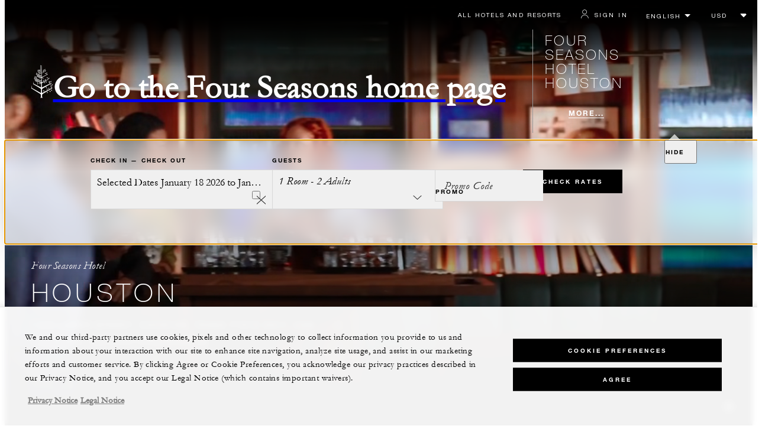

--- FILE ---
content_type: text/html; charset=UTF-8
request_url: https://www.fourseasons.com/houston/?gclid=EAIaIQobChMIq5zxzsbb1wIVGZ7ACh0QXg77EAAYASAAEgL1UvD_BwE&source=gaw09houS07&kw=4+seasons+houston&creative=220213620166&s_kwcid=AL!4732!3!220213620166!b!!g!!4++seasons++houston&ef_id=WYemfgAAAJnX_Uj0:20171126055418:s
body_size: 33991
content:
<!DOCTYPE html><html lang="en" class="no-js"><head><script type="text/javascript" src="https://www.fourseasons.com/assets/7a110abbd9f46e7583765f34a2636fcc2cb0e5f1d24" async ></script><script>(() => {window.FS = window.FS || {}; window.FS.ppcHeroHtml = "&lt;div class= &quot;PPCHero&quot;&gt; &lt;div class=&quot;Hero&quot;&gt; &lt;div class= &quot;PPCHero-container&quot;&gt; &lt;div class=&quot;PPCHero-headingContainer&quot;&gt; &lt;div class=&quot;PPCHero-headingAndLinks&quot;&gt; &lt;div class=&quot;Heading &quot;&gt; &lt;span class=&quot;Heading-eyebrow &quot;&gt;Four Seasons Hotel&lt;/span&gt; &lt;h1 class=&quot;Heading-title has-subtitle&quot; &gt; Houston &lt;/h1&gt; &lt;span class=&quot;Heading-subtitle &quot;&gt;1300 Lamar Street, Houston, Texas 77010-3017, USA&lt;/span&gt; &lt;/div&gt; &lt;div class=&quot;PPCHero-linksContainer ty-c3&quot;&gt; &lt;a class=&quot;phone CTA CTA--underlined--light invoca_class&quot; href=&quot;tel:17136501300&quot; aria-label=&quot;Please call us 1 (713) 650-1300&quot; &gt;1 (713) 650-1300&lt;/a&gt; &lt;a class=&quot;CTA CTA--underlined--light &quot; href=&quot;/content/fshr/pages/en/properties/houston/getting-here&quot; &gt; Location &lt;/a&gt; &lt;a class=&quot;CTA CTA--underlined--light &quot; href=&quot;/content/fshr/pages/en/properties/houston/contact-us&quot; &gt; Contact Us &lt;/a&gt; &lt;/div&gt; &lt;/div&gt; &lt;script&gt; window.CLIENT_ENV = { ...(window.CLIENT_ENV || {}), ...{&quot;rbfBaseUrl&quot;:&quot;https://reservations.fourseasons.com&quot;,&quot;RESERVATIONS_SITE_URL&quot;:&quot;https://reservations.fourseasons.com&quot;,&quot;NEXT_PUBLIC_WEB_BFF_BASE_URL&quot;:&quot;https://www.fourseasons.com/web-bff/api&quot;} }; &lt;/script&gt; &lt;div class=&quot;react-data ReactCAW InlineCaw CAW CAW-react-ssr-placeholder ppcCAW&quot; data-properties=&quot;HOU513&quot; data-destination-placeholder=&quot;&quot; data-excluded-properties=&quot;&quot; data-room-codes=&quot;&quot; data-offer-code=&quot;&quot; data-best-rate-guaranteed-u-r-l=&quot;/content/fshr/pages/en/best-rate-guarantee&quot; data-mode=&quot;ppc&quot; data-promo-code=&quot;&quot; data-hide-promo-code=&quot;&quot; data-date-from=&quot;&quot; data-date-to=&quot;&quot; data-no-cal-avail=&quot;&quot; data-min-stay=&quot;&quot; data-max-rooms=&quot;&quot; data-custom=&quot;{}&quot; data-locale=&quot;en&quot; data-stores=&#39;[&quot;planStore&quot;,&quot;availabilityStore&quot;]&#39; id=&quot;caw-UPNS9xI07f&quot; data-translations-string=&#39;{&quot;Check Availability&quot;:&quot;Check Availability&quot;,&quot;Book your stay&quot;:&quot;Book your stay&quot;,&quot;Check in&quot;:&quot;Check in&quot;,&quot;Check out&quot;:&quot;Check out&quot;,&quot;Dates&quot;:&quot;Dates&quot;,&quot;Best Rate Guaranteed&quot;:&quot;Best Rate Guaranteed&quot;,&quot;Please correct the following fields&quot;:&quot;Please correct the following fields&quot;,&quot;Guests&quot;:&quot;Guests&quot;,&quot;Restricted&quot;:&quot;Restricted&quot;,&quot;Unavailable&quot;:&quot;Unavailable&quot;,&quot;Room&quot;:&quot;Room&quot;,&quot;Rooms&quot;:&quot;Rooms&quot;,&quot;Adult&quot;:&quot;Adult&quot;,&quot;Adults&quot;:&quot;Adults&quot;,&quot;Child&quot;:&quot;Child&quot;,&quot;Children&quot;:&quot;Children&quot;,&quot;Select Room&quot;:&quot;Select Room&quot;,&quot;Add another room&quot;:&quot;Add another room&quot;,&quot;Destination&quot;:&quot;Destination&quot;,&quot;Increment&quot;:&quot;Increment&quot;,&quot;Decrement&quot;:&quot;Decrement&quot;,&quot;Occupants&quot;:&quot;Occupants&quot;,&quot;Promo&quot;:&quot;Promo&quot;,&quot;Promo Code&quot;:&quot;Promo Code&quot;,&quot;Enter Promo Code&quot;:&quot;Enter Promo Code&quot;,&quot;Expand to enter promo code&quot;:&quot;Expand to enter promo code&quot;,&quot;Included Hotels &amp; Resorts&quot;:&quot;Included Hotels &amp; Resorts&quot;,&quot;All Hotels &amp; Resorts&quot;:&quot;All Hotels &amp; Resorts&quot;,&quot;Destination Search&quot;:&quot;Destination Search&quot;,&quot;Online reservation system is offline&quot;:&quot;Online reservation system is offline&quot;,&quot;Phone&quot;:&quot;Phone&quot;,&quot;Email&quot;:&quot;Email&quot;,&quot;Updated&quot;:&quot;Updated&quot;,&quot;Update&quot;:&quot;Update&quot;,&quot;ago&quot;:&quot; &quot;,&quot;Contact&quot;:&quot;Contact&quot;,&quot;Something went wrong&quot;:&quot;Something went wrong&quot;,&quot;We could not process your request&quot;:&quot;We could not process your request&quot;,&quot;Please try again&quot;:&quot;Please try again&quot;,&quot;Reload&quot;:&quot;Reload&quot;,&quot;Navigate to&quot;:&quot;Navigate to&quot;,&quot;mm/dd/yyyy&quot;:&quot;mm/dd/yyyy&quot;,&quot;Clear Selected Dates&quot;:&quot;Clear Selected Dates&quot;,&quot;Available check-in date&quot;:&quot;Available check-in date&quot;,&quot;Available check-out date&quot;:&quot;Available check-out date&quot;,&quot;Out of Range&quot;:&quot;Out of Range&quot;,&quot;Apply&quot;:&quot;Apply&quot;,&quot;Select Dates for Check-in and Check-out&quot;:&quot;Select Dates for Check-in and Check-out&quot;,&quot;Select a destination by entering a part of its name and going through the list of results using the arrow keys&quot;:&quot;Select a destination by entering a part of its name and going through the list of results using the arrow keys&quot;,&quot;January&quot;:&quot;January&quot;,&quot;February&quot;:&quot;February&quot;,&quot;March&quot;:&quot;March&quot;,&quot;April&quot;:&quot;April&quot;,&quot;May&quot;:&quot;May&quot;,&quot;June&quot;:&quot;June&quot;,&quot;July&quot;:&quot;July&quot;,&quot;August&quot;:&quot;August&quot;,&quot;September&quot;:&quot;September&quot;,&quot;October&quot;:&quot;October&quot;,&quot;November&quot;:&quot;November&quot;,&quot;December&quot;:&quot;December&quot;,&quot;Check Rates&quot;:&quot;Check Rates&quot;,&quot;Update Search&quot;:&quot;Update Search&quot;,&quot;Minimum nights required&quot;:&quot;Minimum nights required&quot;,&quot;Find a Hotel or Resort&quot;:&quot;Find a Hotel or Resort&quot;,&quot;hide&quot;:&quot;hide&quot;,&quot;Clear&quot;:&quot;Clear&quot;,&quot;Stay Dates&quot;:&quot;Stay Dates&quot;,&quot;Check Rates &amp; Availability&quot;:&quot;Check Rates &amp; Availability&quot;,&quot;Done&quot;:&quot;Done&quot;,&quot;days&quot;:&quot;days&quot;,&quot;To add more than {0} rooms, please call &lt;span class=&amp;apos;phone-number&amp;apos;&gt;{1}&lt;/span&gt;.&quot;:&quot;To add more than {0} rooms, please call &lt;span class=&amp;apos;phone-number&amp;apos;&gt;{1}&lt;/span&gt;.&quot;,&quot;Toll Free Telephone Numbers By Country&quot;:&quot;Toll Free Telephone Numbers By Country&quot;,&quot;A promo code cannot be applied with a flexible date search.&quot;:&quot;A promo code cannot be applied with a flexible date search.&quot;,&quot;Are your dates flexible?&quot;:&quot;Are your dates flexible?&quot;,&quot;View More Rates&quot;:&quot;View More Rates&quot;,&quot;loading indicator&quot;:&quot;loading indicator&quot;,&quot;Read More&quot;:&quot;Read More&quot;,&quot;Sort by rate&quot;:&quot;Sort by rate&quot;,&quot;Low to High&quot;:&quot;Low to High&quot;,&quot;High to Low&quot;:&quot;High to Low&quot;,&quot;Convert Currency&quot;:&quot;Convert Currency&quot;,&quot;Accessible Rooms&quot;:&quot;Accessible Rooms&quot;,&quot;Apply Filters&quot;:&quot;Apply Filters&quot;,&quot;To Book this Room, Please Call&quot;:&quot;To Book this Room, Please Call&quot;,&quot;Close&quot;:&quot;Close&quot;,&quot;from&quot;:&quot;from&quot;,&quot;Avg. per night&quot;:&quot;Avg. per night&quot;,&quot;Select&quot;:&quot;Select&quot;,&quot;Select Bed Options&quot;:&quot;Select Bed Options&quot;,&quot;Selected Itinerary&quot;:&quot;Selected Itinerary&quot;,&quot;Rate Details&quot;:&quot;Rate Details&quot;,&quot;Free Night(s) Applied&quot;:&quot;Free Night(s) Applied&quot;,&quot;Free Cancellation until&quot;:&quot;Free Cancellation until&quot;,&quot;Non-refundable&quot;:&quot;Non-refundable&quot;,&quot;Avg. price per night&quot;:&quot;Avg. price per night&quot;,&quot;Total ${0} nights (taxes incl.)&quot;:&quot;Total ${0} nights (taxes incl.)&quot;,&quot;Book Now&quot;:&quot;Book Now&quot;,&quot;Please Note&quot;:&quot;Please Note&quot;,&quot;Slide {0} is currently active&quot;:&quot;Slide {0} is currently active&quot;,&quot;Show Slide {0}&quot;:&quot;Show Slide {0}&quot;,&quot;Previous slide&quot;:&quot;Previous slide&quot;,&quot;Next slide&quot;:&quot;Next slide&quot;,&quot;View All&quot;:&quot;View All&quot;,&quot;All-In-Pricing&quot;:&quot;All-In-Pricing&quot;,&quot;All-in per night&quot;:&quot;All-in per night&quot;,&quot;Find your destination&quot;:&quot;Find your destination&quot;,&quot;Choose your dates&quot;:&quot;Choose your dates&quot;,&quot;Add number of guests&quot;:&quot;Add number of guests&quot;,&quot;Plan your stay&quot;:&quot;Plan your stay&quot;,&quot;Update Selection&quot;:&quot;Update Selection&quot;,&quot;Conditions&quot;:&quot;Conditions&quot;,&quot;Included&quot;:&quot;Included&quot;,&quot;Cancellation policy&quot;:&quot;Cancellation policy&quot;,&quot;Terms &amp; conditions&quot;:&quot;Terms &amp; conditions&quot;,&quot;View Terms &amp; Conditions&quot;:&quot;View Terms &amp; Conditions&quot;,&quot;Bed Options&quot;:&quot;Bed Options&quot;,&quot;Restricted.&quot;:&quot;Restricted.&quot;,&quot;Unavailable.&quot;:&quot;Unavailable.&quot;,&quot;Go Back&quot;:&quot;Go Back&quot;,&quot;Next&quot;:&quot;Next&quot;,&quot;Room 1&quot;:&quot;Room 1&quot;,&quot;Room 2&quot;:&quot;Room 2&quot;,&quot;Room 3&quot;:&quot;Room 3&quot;,&quot;Room 4&quot;:&quot;Room 4&quot;,&quot;Room {0}&quot;:&quot;Room {0}&quot;,&quot;1 Adult ({0}+)&quot;:&quot;1 Adult ({0}+)&quot;,&quot;{0} Adults ({1}+)&quot;:&quot;{0} Adults ({1}+)&quot;,&quot;1 Adult&quot;:&quot;1 Adult&quot;,&quot;{0} Adults&quot;:&quot;{0} Adults&quot;,&quot;({0}+)&quot;:&quot;({0}+)&quot;,&quot;1 Child ({0} - {1})&quot;:&quot;1 Child ({0} - {1})&quot;,&quot;{0} Children ({1} - {2})&quot;:&quot;{0} Children ({1} - {2})&quot;,&quot;1 Child&quot;:&quot;1 Child&quot;,&quot;{0} Children&quot;:&quot;{0} Children&quot;,&quot;({0} - {1})&quot;:&quot;({0} - {1})&quot;}&#39; data-model-data=&#39;{&quot;timezone&quot;:&quot;America/Chicago&quot;,&quot;openingDate&quot;:null}&#39; data-component-name=&quot;CAW&quot; &gt; &lt;/div&gt; &lt;/div&gt; &lt;div class=&quot;PPCHero-galleryContainer&quot;&gt; &lt;div class=&quot;PPCCarousel PPCCarousel-- &quot;&gt; &lt;div class=&quot;PPCCarousel-imagesWrapper PPCCarousel--js&quot;&gt; &lt;ul class=&quot;PPCCarousel-list&quot;&gt; &lt;li class=&quot;PPCCarousel-item CarouselSlide&quot;&gt; &lt;style&gt; @media only screen and (min-width: 0px) { .Image-ratioContainer.Image-GKLCmcAneM6x466g_-UXB::after { padding-bottom: calc(100% / 1.7777777777777777); } } @media only screen and (min-width: 701px) { .Image-ratioContainer.Image-GKLCmcAneM6x466g_-UXB::after { padding-bottom: calc(100% / 1.7777777777777777); } } @media only screen and (min-width: 961px) { .Image-ratioContainer.Image-GKLCmcAneM6x466g_-UXB::after { padding-bottom: calc(100% / 1.7777777777777777); } } @media only screen and (min-width: 1701px) { .Image-ratioContainer.Image-GKLCmcAneM6x466g_-UXB::after { padding-bottom: calc(100% / 1.7777777777777777); } } @media only screen and (min-width: px) { .Image-ratioContainer.Image-GKLCmcAneM6x466g_-UXB::after { padding-bottom: calc(100% / 1.7777777777777777); } } &lt;/style&gt; &lt;div class=&quot;Image Image-ratioContainer Image-GKLCmcAneM6x466g_-UXB PPCCarousel-image&quot;&gt; &lt;picture class=&quot;Image-picture&quot;&gt; &lt;source media=&quot;(max-width: 700px)&quot; srcset=&quot;/alt/img-opt/~80.670.0,0000-209,4079-3000,0000-1687,5000/publish/content/dam/fourseasons/images/web/HFS/HFS_519_original.jpg, /alt/img-opt/~80.1340.0,0000-209,4079-3000,0000-1687,5000/publish/content/dam/fourseasons/images/web/HFS/HFS_519_original.jpg 2x&quot; /&gt; &lt;source media=&quot;(max-width: 960px)&quot; srcset=&quot;/alt/img-opt/~80.690.0,0000-209,4079-3000,0000-1687,5000/publish/content/dam/fourseasons/images/web/HFS/HFS_519_original.jpg, /alt/img-opt/~80.1380.0,0000-209,4079-3000,0000-1687,5000/publish/content/dam/fourseasons/images/web/HFS/HFS_519_original.jpg 2x&quot; /&gt; &lt;source media=&quot;(max-width: 1700px)&quot; srcset=&quot;/alt/img-opt/~80.930.0,0000-209,4079-3000,0000-1687,5000/publish/content/dam/fourseasons/images/web/HFS/HFS_519_original.jpg, /alt/img-opt/~80.1860.0,0000-209,4079-3000,0000-1687,5000/publish/content/dam/fourseasons/images/web/HFS/HFS_519_original.jpg 2x&quot; /&gt; &lt;source srcset=&quot;/alt/img-opt/~80.1530.0,0000-209,4079-3000,0000-1687,5000/publish/content/dam/fourseasons/images/web/HFS/HFS_519_original.jpg, /alt/img-opt/~80.3060.0,0000-209,4079-3000,0000-1687,5000/publish/content/dam/fourseasons/images/web/HFS/HFS_519_original.jpg 2x&quot; /&gt; &lt;img loading=&quot;lazy&quot; class=&quot;Image-img&quot; alt=&quot;A car pulling up to the valet entrance of a hotel with two team members standing by glass doors.&quot; src=&quot;/alt/img-opt/~70.1530.0,0000-209,4079-3000,0000-1687,5000/publish/content/dam/fourseasons/images/web/HFS/HFS_519_original.jpg&quot; aria-hidden=&quot;false&quot; /&gt; &lt;/picture&gt; &lt;/div&gt; &lt;/li&gt; &lt;li class=&quot;PPCCarousel-item CarouselSlide&quot;&gt; &lt;style&gt; @media only screen and (min-width: 0px) { .Image-ratioContainer.Image-9jhUtpbOXGDl-BQVDgppk::after { padding-bottom: calc(100% / 1.7777777777777777); } } @media only screen and (min-width: 701px) { .Image-ratioContainer.Image-9jhUtpbOXGDl-BQVDgppk::after { padding-bottom: calc(100% / 1.7777777777777777); } } @media only screen and (min-width: 961px) { .Image-ratioContainer.Image-9jhUtpbOXGDl-BQVDgppk::after { padding-bottom: calc(100% / 1.7777777777777777); } } @media only screen and (min-width: 1701px) { .Image-ratioContainer.Image-9jhUtpbOXGDl-BQVDgppk::after { padding-bottom: calc(100% / 1.7777777777777777); } } @media only screen and (min-width: px) { .Image-ratioContainer.Image-9jhUtpbOXGDl-BQVDgppk::after { padding-bottom: calc(100% / 1.7777777777777777); } } &lt;/style&gt; &lt;div class=&quot;Image Image-ratioContainer Image-9jhUtpbOXGDl-BQVDgppk PPCCarousel-image&quot;&gt; &lt;picture class=&quot;Image-picture&quot;&gt; &lt;source media=&quot;(max-width: 700px)&quot; srcset=&quot;/alt/img-opt/~80.670.0,0000-243,6437-3000,0000-1687,5000/publish/content/dam/fourseasons/images/web/HFS/HFS_518_original.jpg, /alt/img-opt/~80.1340.0,0000-243,6437-3000,0000-1687,5000/publish/content/dam/fourseasons/images/web/HFS/HFS_518_original.jpg 2x&quot; /&gt; &lt;source media=&quot;(max-width: 960px)&quot; srcset=&quot;/alt/img-opt/~80.690.0,0000-243,6437-3000,0000-1687,5000/publish/content/dam/fourseasons/images/web/HFS/HFS_518_original.jpg, /alt/img-opt/~80.1380.0,0000-243,6437-3000,0000-1687,5000/publish/content/dam/fourseasons/images/web/HFS/HFS_518_original.jpg 2x&quot; /&gt; &lt;source media=&quot;(max-width: 1700px)&quot; srcset=&quot;/alt/img-opt/~80.930.0,0000-243,6437-3000,0000-1687,5000/publish/content/dam/fourseasons/images/web/HFS/HFS_518_original.jpg, /alt/img-opt/~80.1860.0,0000-243,6437-3000,0000-1687,5000/publish/content/dam/fourseasons/images/web/HFS/HFS_518_original.jpg 2x&quot; /&gt; &lt;source srcset=&quot;/alt/img-opt/~80.1530.0,0000-243,6437-3000,0000-1687,5000/publish/content/dam/fourseasons/images/web/HFS/HFS_518_original.jpg, /alt/img-opt/~80.3060.0,0000-243,6437-3000,0000-1687,5000/publish/content/dam/fourseasons/images/web/HFS/HFS_518_original.jpg 2x&quot; /&gt; &lt;img loading=&quot;lazy&quot; class=&quot;Image-img&quot; alt=&quot;The Lobby of Four Seasons Houston is furnished with two blue velvet arm chairs, a gray and cream abstract rug, a red velvet couch, and an industrial black iron lamp&quot; src=&quot;/alt/img-opt/~70.1530.0,0000-243,6437-3000,0000-1687,5000/publish/content/dam/fourseasons/images/web/HFS/HFS_518_original.jpg&quot; aria-hidden=&quot;false&quot; /&gt; &lt;/picture&gt; &lt;/div&gt; &lt;/li&gt; &lt;li class=&quot;PPCCarousel-item CarouselSlide&quot;&gt; &lt;style&gt; @media only screen and (min-width: 0px) { .Image-ratioContainer.Image-NyNBuzIdxH1DDRInqKMbq::after { padding-bottom: calc(100% / 1.7777777777777777); } } @media only screen and (min-width: 701px) { .Image-ratioContainer.Image-NyNBuzIdxH1DDRInqKMbq::after { padding-bottom: calc(100% / 1.7777777777777777); } } @media only screen and (min-width: 961px) { .Image-ratioContainer.Image-NyNBuzIdxH1DDRInqKMbq::after { padding-bottom: calc(100% / 1.7777777777777777); } } @media only screen and (min-width: 1701px) { .Image-ratioContainer.Image-NyNBuzIdxH1DDRInqKMbq::after { padding-bottom: calc(100% / 1.7777777777777777); } } @media only screen and (min-width: px) { .Image-ratioContainer.Image-NyNBuzIdxH1DDRInqKMbq::after { padding-bottom: calc(100% / 1.7777777777777777); } } &lt;/style&gt; &lt;div class=&quot;Image Image-ratioContainer Image-NyNBuzIdxH1DDRInqKMbq PPCCarousel-image&quot;&gt; &lt;picture class=&quot;Image-picture&quot;&gt; &lt;source media=&quot;(max-width: 700px)&quot; srcset=&quot;/alt/img-opt/~80.670.0,0000-313,5000-3000,0000-1687,5000/publish/content/dam/fourseasons/images/web/HFS/HFS_558_original.jpg, /alt/img-opt/~80.1340.0,0000-313,5000-3000,0000-1687,5000/publish/content/dam/fourseasons/images/web/HFS/HFS_558_original.jpg 2x&quot; /&gt; &lt;source media=&quot;(max-width: 960px)&quot; srcset=&quot;/alt/img-opt/~80.690.0,0000-313,5000-3000,0000-1687,5000/publish/content/dam/fourseasons/images/web/HFS/HFS_558_original.jpg, /alt/img-opt/~80.1380.0,0000-313,5000-3000,0000-1687,5000/publish/content/dam/fourseasons/images/web/HFS/HFS_558_original.jpg 2x&quot; /&gt; &lt;source media=&quot;(max-width: 1700px)&quot; srcset=&quot;/alt/img-opt/~80.930.0,0000-313,5000-3000,0000-1687,5000/publish/content/dam/fourseasons/images/web/HFS/HFS_558_original.jpg, /alt/img-opt/~80.1860.0,0000-313,5000-3000,0000-1687,5000/publish/content/dam/fourseasons/images/web/HFS/HFS_558_original.jpg 2x&quot; /&gt; &lt;source srcset=&quot;/alt/img-opt/~80.1530.0,0000-313,5000-3000,0000-1687,5000/publish/content/dam/fourseasons/images/web/HFS/HFS_558_original.jpg, /alt/img-opt/~80.3060.0,0000-313,5000-3000,0000-1687,5000/publish/content/dam/fourseasons/images/web/HFS/HFS_558_original.jpg 2x&quot; /&gt; &lt;img loading=&quot;lazy&quot; class=&quot;Image-img&quot; alt=&quot;View of the sky and a tall building with many windows.&quot; src=&quot;/alt/img-opt/~70.1530.0,0000-313,5000-3000,0000-1687,5000/publish/content/dam/fourseasons/images/web/HFS/HFS_558_original.jpg&quot; aria-hidden=&quot;false&quot; /&gt; &lt;/picture&gt; &lt;/div&gt; &lt;/li&gt; &lt;li class=&quot;PPCCarousel-item CarouselSlide&quot;&gt; &lt;style&gt; @media only screen and (min-width: 0px) { .Image-ratioContainer.Image-Cp_RbnEhwwbl9AiSg3bxo::after { padding-bottom: calc(100% / 1.7777777777777777); } } @media only screen and (min-width: 701px) { .Image-ratioContainer.Image-Cp_RbnEhwwbl9AiSg3bxo::after { padding-bottom: calc(100% / 1.7777777777777777); } } @media only screen and (min-width: 961px) { .Image-ratioContainer.Image-Cp_RbnEhwwbl9AiSg3bxo::after { padding-bottom: calc(100% / 1.7777777777777777); } } @media only screen and (min-width: 1701px) { .Image-ratioContainer.Image-Cp_RbnEhwwbl9AiSg3bxo::after { padding-bottom: calc(100% / 1.7777777777777777); } } @media only screen and (min-width: px) { .Image-ratioContainer.Image-Cp_RbnEhwwbl9AiSg3bxo::after { padding-bottom: calc(100% / 1.7777777777777777); } } &lt;/style&gt; &lt;div class=&quot;Image Image-ratioContainer Image-Cp_RbnEhwwbl9AiSg3bxo PPCCarousel-image&quot;&gt; &lt;picture class=&quot;Image-picture&quot;&gt; &lt;source media=&quot;(max-width: 700px)&quot; srcset=&quot;/alt/img-opt/~80.670.0,0000-425,1320-3000,0000-1687,5000/publish/content/dam/fourseasons/images/web/HFS/HFS_418_original.jpg, /alt/img-opt/~80.1340.0,0000-425,1320-3000,0000-1687,5000/publish/content/dam/fourseasons/images/web/HFS/HFS_418_original.jpg 2x&quot; /&gt; &lt;source media=&quot;(max-width: 960px)&quot; srcset=&quot;/alt/img-opt/~80.690.0,0000-425,1320-3000,0000-1687,5000/publish/content/dam/fourseasons/images/web/HFS/HFS_418_original.jpg, /alt/img-opt/~80.1380.0,0000-425,1320-3000,0000-1687,5000/publish/content/dam/fourseasons/images/web/HFS/HFS_418_original.jpg 2x&quot; /&gt; &lt;source media=&quot;(max-width: 1700px)&quot; srcset=&quot;/alt/img-opt/~80.930.0,0000-425,1320-3000,0000-1687,5000/publish/content/dam/fourseasons/images/web/HFS/HFS_418_original.jpg, /alt/img-opt/~80.1860.0,0000-425,1320-3000,0000-1687,5000/publish/content/dam/fourseasons/images/web/HFS/HFS_418_original.jpg 2x&quot; /&gt; &lt;source srcset=&quot;/alt/img-opt/~80.1530.0,0000-425,1320-3000,0000-1687,5000/publish/content/dam/fourseasons/images/web/HFS/HFS_418_original.jpg, /alt/img-opt/~80.3060.0,0000-425,1320-3000,0000-1687,5000/publish/content/dam/fourseasons/images/web/HFS/HFS_418_original.jpg 2x&quot; /&gt; &lt;img loading=&quot;lazy&quot; class=&quot;Image-img&quot; alt=&quot;Back view of two women and a man in shorts and T-shirts, jogging down a park path&quot; src=&quot;/alt/img-opt/~70.1530.0,0000-425,1320-3000,0000-1687,5000/publish/content/dam/fourseasons/images/web/HFS/HFS_418_original.jpg&quot; aria-hidden=&quot;false&quot; /&gt; &lt;/picture&gt; &lt;/div&gt; &lt;/li&gt; &lt;li class=&quot;PPCCarousel-item CarouselSlide&quot;&gt; &lt;style&gt; @media only screen and (min-width: 0px) { .Image-ratioContainer.Image-5wzV12MHwL6hngCGUJbTt::after { padding-bottom: calc(100% / 1.7777777777777777); } } @media only screen and (min-width: 701px) { .Image-ratioContainer.Image-5wzV12MHwL6hngCGUJbTt::after { padding-bottom: calc(100% / 1.7777777777777777); } } @media only screen and (min-width: 961px) { .Image-ratioContainer.Image-5wzV12MHwL6hngCGUJbTt::after { padding-bottom: calc(100% / 1.7777777777777777); } } @media only screen and (min-width: 1701px) { .Image-ratioContainer.Image-5wzV12MHwL6hngCGUJbTt::after { padding-bottom: calc(100% / 1.7777777777777777); } } @media only screen and (min-width: px) { .Image-ratioContainer.Image-5wzV12MHwL6hngCGUJbTt::after { padding-bottom: calc(100% / 1.7777777777777777); } } &lt;/style&gt; &lt;div class=&quot;Image Image-ratioContainer Image-5wzV12MHwL6hngCGUJbTt PPCCarousel-image&quot;&gt; &lt;picture class=&quot;Image-picture&quot;&gt; &lt;source media=&quot;(max-width: 700px)&quot; srcset=&quot;/alt/img-opt/~80.670.0,0000-313,5000-3000,0000-1687,5000/publish/content/dam/fourseasons/images/web/HFS/HFS_843_original.jpg, /alt/img-opt/~80.1340.0,0000-313,5000-3000,0000-1687,5000/publish/content/dam/fourseasons/images/web/HFS/HFS_843_original.jpg 2x&quot; /&gt; &lt;source media=&quot;(max-width: 960px)&quot; srcset=&quot;/alt/img-opt/~80.690.0,0000-313,5000-3000,0000-1687,5000/publish/content/dam/fourseasons/images/web/HFS/HFS_843_original.jpg, /alt/img-opt/~80.1380.0,0000-313,5000-3000,0000-1687,5000/publish/content/dam/fourseasons/images/web/HFS/HFS_843_original.jpg 2x&quot; /&gt; &lt;source media=&quot;(max-width: 1700px)&quot; srcset=&quot;/alt/img-opt/~80.930.0,0000-313,5000-3000,0000-1687,5000/publish/content/dam/fourseasons/images/web/HFS/HFS_843_original.jpg, /alt/img-opt/~80.1860.0,0000-313,5000-3000,0000-1687,5000/publish/content/dam/fourseasons/images/web/HFS/HFS_843_original.jpg 2x&quot; /&gt; &lt;source srcset=&quot;/alt/img-opt/~80.1530.0,0000-313,5000-3000,0000-1687,5000/publish/content/dam/fourseasons/images/web/HFS/HFS_843_original.jpg, /alt/img-opt/~80.3060.0,0000-313,5000-3000,0000-1687,5000/publish/content/dam/fourseasons/images/web/HFS/HFS_843_original.jpg 2x&quot; /&gt; &lt;img loading=&quot;lazy&quot; class=&quot;Image-img&quot; alt=&quot;Living room with dark blue sofa, wooden coffee table, TV, small table with two chairs&quot; src=&quot;/alt/img-opt/~70.1530.0,0000-313,5000-3000,0000-1687,5000/publish/content/dam/fourseasons/images/web/HFS/HFS_843_original.jpg&quot; aria-hidden=&quot;false&quot; /&gt; &lt;/picture&gt; &lt;/div&gt; &lt;/li&gt; &lt;li class=&quot;PPCCarousel-item CarouselSlide&quot;&gt; &lt;style&gt; @media only screen and (min-width: 0px) { .Image-ratioContainer.Image-dtF1IPX_d6z7wsbLmBNKh::after { padding-bottom: calc(100% / 1.7777777777777777); } } @media only screen and (min-width: 701px) { .Image-ratioContainer.Image-dtF1IPX_d6z7wsbLmBNKh::after { padding-bottom: calc(100% / 1.7777777777777777); } } @media only screen and (min-width: 961px) { .Image-ratioContainer.Image-dtF1IPX_d6z7wsbLmBNKh::after { padding-bottom: calc(100% / 1.7777777777777777); } } @media only screen and (min-width: 1701px) { .Image-ratioContainer.Image-dtF1IPX_d6z7wsbLmBNKh::after { padding-bottom: calc(100% / 1.7777777777777777); } } @media only screen and (min-width: px) { .Image-ratioContainer.Image-dtF1IPX_d6z7wsbLmBNKh::after { padding-bottom: calc(100% / 1.7777777777777777); } } &lt;/style&gt; &lt;div class=&quot;Image Image-ratioContainer Image-dtF1IPX_d6z7wsbLmBNKh PPCCarousel-image&quot;&gt; &lt;picture class=&quot;Image-picture&quot;&gt; &lt;source media=&quot;(max-width: 700px)&quot; srcset=&quot;/alt/img-opt/~80.670.0,0000-259,0108-3000,0000-1687,5000/publish/content/dam/fourseasons/images/web/HFS/HFS_514_original.jpg, /alt/img-opt/~80.1340.0,0000-259,0108-3000,0000-1687,5000/publish/content/dam/fourseasons/images/web/HFS/HFS_514_original.jpg 2x&quot; /&gt; &lt;source media=&quot;(max-width: 960px)&quot; srcset=&quot;/alt/img-opt/~80.690.0,0000-259,0108-3000,0000-1687,5000/publish/content/dam/fourseasons/images/web/HFS/HFS_514_original.jpg, /alt/img-opt/~80.1380.0,0000-259,0108-3000,0000-1687,5000/publish/content/dam/fourseasons/images/web/HFS/HFS_514_original.jpg 2x&quot; /&gt; &lt;source media=&quot;(max-width: 1700px)&quot; srcset=&quot;/alt/img-opt/~80.930.0,0000-259,0108-3000,0000-1687,5000/publish/content/dam/fourseasons/images/web/HFS/HFS_514_original.jpg, /alt/img-opt/~80.1860.0,0000-259,0108-3000,0000-1687,5000/publish/content/dam/fourseasons/images/web/HFS/HFS_514_original.jpg 2x&quot; /&gt; &lt;source srcset=&quot;/alt/img-opt/~80.1530.0,0000-259,0108-3000,0000-1687,5000/publish/content/dam/fourseasons/images/web/HFS/HFS_514_original.jpg, /alt/img-opt/~80.3060.0,0000-259,0108-3000,0000-1687,5000/publish/content/dam/fourseasons/images/web/HFS/HFS_514_original.jpg 2x&quot; /&gt; &lt;img loading=&quot;lazy&quot; class=&quot;Image-img&quot; alt=&quot;Two caramel-coloured Chesterfield sofas around a lit fireplace with cocktail bar in the background&quot; src=&quot;/alt/img-opt/~70.1530.0,0000-259,0108-3000,0000-1687,5000/publish/content/dam/fourseasons/images/web/HFS/HFS_514_original.jpg&quot; aria-hidden=&quot;false&quot; /&gt; &lt;/picture&gt; &lt;/div&gt; &lt;/li&gt; &lt;li class=&quot;PPCCarousel-item CarouselSlide&quot;&gt; &lt;style&gt; @media only screen and (min-width: 0px) { .Image-ratioContainer.Image-11dTlvBuM_TxftFzxTg1g::after { padding-bottom: calc(100% / 1.7777777777777777); } } @media only screen and (min-width: 701px) { .Image-ratioContainer.Image-11dTlvBuM_TxftFzxTg1g::after { padding-bottom: calc(100% / 1.7777777777777777); } } @media only screen and (min-width: 961px) { .Image-ratioContainer.Image-11dTlvBuM_TxftFzxTg1g::after { padding-bottom: calc(100% / 1.7777777777777777); } } @media only screen and (min-width: 1701px) { .Image-ratioContainer.Image-11dTlvBuM_TxftFzxTg1g::after { padding-bottom: calc(100% / 1.7777777777777777); } } @media only screen and (min-width: px) { .Image-ratioContainer.Image-11dTlvBuM_TxftFzxTg1g::after { padding-bottom: calc(100% / 1.7777777777777777); } } &lt;/style&gt; &lt;div class=&quot;Image Image-ratioContainer Image-11dTlvBuM_TxftFzxTg1g PPCCarousel-image&quot;&gt; &lt;picture class=&quot;Image-picture&quot;&gt; &lt;source media=&quot;(max-width: 700px)&quot; srcset=&quot;/alt/img-opt/~80.670.0,0000-281,4211-3000,0000-1687,5000/publish/content/dam/fourseasons/images/web/HFS/HFS_1084_original.jpg, /alt/img-opt/~80.1340.0,0000-281,4211-3000,0000-1687,5000/publish/content/dam/fourseasons/images/web/HFS/HFS_1084_original.jpg 2x&quot; /&gt; &lt;source media=&quot;(max-width: 960px)&quot; srcset=&quot;/alt/img-opt/~80.690.0,0000-281,4211-3000,0000-1687,5000/publish/content/dam/fourseasons/images/web/HFS/HFS_1084_original.jpg, /alt/img-opt/~80.1380.0,0000-281,4211-3000,0000-1687,5000/publish/content/dam/fourseasons/images/web/HFS/HFS_1084_original.jpg 2x&quot; /&gt; &lt;source media=&quot;(max-width: 1700px)&quot; srcset=&quot;/alt/img-opt/~80.930.0,0000-281,4211-3000,0000-1687,5000/publish/content/dam/fourseasons/images/web/HFS/HFS_1084_original.jpg, /alt/img-opt/~80.1860.0,0000-281,4211-3000,0000-1687,5000/publish/content/dam/fourseasons/images/web/HFS/HFS_1084_original.jpg 2x&quot; /&gt; &lt;source srcset=&quot;/alt/img-opt/~80.1530.0,0000-281,4211-3000,0000-1687,5000/publish/content/dam/fourseasons/images/web/HFS/HFS_1084_original.jpg, /alt/img-opt/~80.3060.0,0000-281,4211-3000,0000-1687,5000/publish/content/dam/fourseasons/images/web/HFS/HFS_1084_original.jpg 2x&quot; /&gt; &lt;img loading=&quot;lazy&quot; class=&quot;Image-img&quot; alt=&quot;The interior of a dimly lit restaurant with a large bar area in the center.&quot; src=&quot;/alt/img-opt/~70.1530.0,0000-281,4211-3000,0000-1687,5000/publish/content/dam/fourseasons/images/web/HFS/HFS_1084_original.jpg&quot; aria-hidden=&quot;false&quot; /&gt; &lt;/picture&gt; &lt;/div&gt; &lt;/li&gt; &lt;li class=&quot;PPCCarousel-item CarouselSlide&quot;&gt; &lt;style&gt; @media only screen and (min-width: 0px) { .Image-ratioContainer.Image-PBLEpqiQRcrgpljTcmeSs::after { padding-bottom: calc(100% / 1.7777777777777777); } } @media only screen and (min-width: 701px) { .Image-ratioContainer.Image-PBLEpqiQRcrgpljTcmeSs::after { padding-bottom: calc(100% / 1.7777777777777777); } } @media only screen and (min-width: 961px) { .Image-ratioContainer.Image-PBLEpqiQRcrgpljTcmeSs::after { padding-bottom: calc(100% / 1.7777777777777777); } } @media only screen and (min-width: 1701px) { .Image-ratioContainer.Image-PBLEpqiQRcrgpljTcmeSs::after { padding-bottom: calc(100% / 1.7777777777777777); } } @media only screen and (min-width: px) { .Image-ratioContainer.Image-PBLEpqiQRcrgpljTcmeSs::after { padding-bottom: calc(100% / 1.7777777777777777); } } &lt;/style&gt; &lt;div class=&quot;Image Image-ratioContainer Image-PBLEpqiQRcrgpljTcmeSs PPCCarousel-image&quot;&gt; &lt;picture class=&quot;Image-picture&quot;&gt; &lt;source media=&quot;(max-width: 700px)&quot; srcset=&quot;/alt/img-opt/~80.670.0,0000-209,4079-3000,0000-1687,5000/publish/content/dam/fourseasons/images/web/HFS/HFS_1138_original.jpg, /alt/img-opt/~80.1340.0,0000-209,4079-3000,0000-1687,5000/publish/content/dam/fourseasons/images/web/HFS/HFS_1138_original.jpg 2x&quot; /&gt; &lt;source media=&quot;(max-width: 960px)&quot; srcset=&quot;/alt/img-opt/~80.690.0,0000-209,4079-3000,0000-1687,5000/publish/content/dam/fourseasons/images/web/HFS/HFS_1138_original.jpg, /alt/img-opt/~80.1380.0,0000-209,4079-3000,0000-1687,5000/publish/content/dam/fourseasons/images/web/HFS/HFS_1138_original.jpg 2x&quot; /&gt; &lt;source media=&quot;(max-width: 1700px)&quot; srcset=&quot;/alt/img-opt/~80.930.0,0000-209,4079-3000,0000-1687,5000/publish/content/dam/fourseasons/images/web/HFS/HFS_1138_original.jpg, /alt/img-opt/~80.1860.0,0000-209,4079-3000,0000-1687,5000/publish/content/dam/fourseasons/images/web/HFS/HFS_1138_original.jpg 2x&quot; /&gt; &lt;source srcset=&quot;/alt/img-opt/~80.1530.0,0000-209,4079-3000,0000-1687,5000/publish/content/dam/fourseasons/images/web/HFS/HFS_1138_original.jpg, /alt/img-opt/~80.3060.0,0000-209,4079-3000,0000-1687,5000/publish/content/dam/fourseasons/images/web/HFS/HFS_1138_original.jpg 2x&quot; /&gt; &lt;img loading=&quot;lazy&quot; class=&quot;Image-img&quot; alt=&quot;A hidden bar behind a bookshelf.&quot; src=&quot;/alt/img-opt/~70.1530.0,0000-209,4079-3000,0000-1687,5000/publish/content/dam/fourseasons/images/web/HFS/HFS_1138_original.jpg&quot; aria-hidden=&quot;false&quot; /&gt; &lt;/picture&gt; &lt;/div&gt; &lt;/li&gt; &lt;li class=&quot;PPCCarousel-item CarouselSlide&quot;&gt; &lt;style&gt; @media only screen and (min-width: 0px) { .Image-ratioContainer.Image-2ZkIkvYo4D5dLda1zHTvz::after { padding-bottom: calc(100% / 1.7777777777777777); } } @media only screen and (min-width: 701px) { .Image-ratioContainer.Image-2ZkIkvYo4D5dLda1zHTvz::after { padding-bottom: calc(100% / 1.7777777777777777); } } @media only screen and (min-width: 961px) { .Image-ratioContainer.Image-2ZkIkvYo4D5dLda1zHTvz::after { padding-bottom: calc(100% / 1.7777777777777777); } } @media only screen and (min-width: 1701px) { .Image-ratioContainer.Image-2ZkIkvYo4D5dLda1zHTvz::after { padding-bottom: calc(100% / 1.7777777777777777); } } @media only screen and (min-width: px) { .Image-ratioContainer.Image-2ZkIkvYo4D5dLda1zHTvz::after { padding-bottom: calc(100% / 1.7777777777777777); } } &lt;/style&gt; &lt;div class=&quot;Image Image-ratioContainer Image-2ZkIkvYo4D5dLda1zHTvz PPCCarousel-image&quot;&gt; &lt;picture class=&quot;Image-picture&quot;&gt; &lt;source media=&quot;(max-width: 700px)&quot; srcset=&quot;/alt/img-opt/~80.670.0,0000-251,6565-1820,0000-1023,7500/publish/content/dam/fourseasons/images/web/HFS/HFS_1334_original.jpg, /alt/img-opt/~80.1340.0,0000-251,6565-1820,0000-1023,7500/publish/content/dam/fourseasons/images/web/HFS/HFS_1334_original.jpg 2x&quot; /&gt; &lt;source media=&quot;(max-width: 960px)&quot; srcset=&quot;/alt/img-opt/~80.690.0,0000-251,6565-1820,0000-1023,7500/publish/content/dam/fourseasons/images/web/HFS/HFS_1334_original.jpg, /alt/img-opt/~80.1380.0,0000-251,6565-1820,0000-1023,7500/publish/content/dam/fourseasons/images/web/HFS/HFS_1334_original.jpg 2x&quot; /&gt; &lt;source media=&quot;(max-width: 1700px)&quot; srcset=&quot;/alt/img-opt/~80.930.0,0000-251,6565-1820,0000-1023,7500/publish/content/dam/fourseasons/images/web/HFS/HFS_1334_original.jpg, /alt/img-opt/~80.1860.0,0000-251,6565-1820,0000-1023,7500/publish/content/dam/fourseasons/images/web/HFS/HFS_1334_original.jpg 2x&quot; /&gt; &lt;source srcset=&quot;/alt/img-opt/~80.1530.0,0000-251,6565-1820,0000-1023,7500/publish/content/dam/fourseasons/images/web/HFS/HFS_1334_original.jpg, /alt/img-opt/~80.3060.0,0000-251,6565-1820,0000-1023,7500/publish/content/dam/fourseasons/images/web/HFS/HFS_1334_original.jpg 2x&quot; /&gt; &lt;img loading=&quot;lazy&quot; class=&quot;Image-img&quot; alt=&quot;Aerial view of an oval pool surrounded by a rectangular wooden deck and rows of lounge chairs on two sides with greenery and more loungs seating on the other two sides&quot; src=&quot;/alt/img-opt/~70.1530.0,0000-251,6565-1820,0000-1023,7500/publish/content/dam/fourseasons/images/web/HFS/HFS_1334_original.jpg&quot; aria-hidden=&quot;false&quot; /&gt; &lt;/picture&gt; &lt;/div&gt; &lt;/li&gt; &lt;li class=&quot;PPCCarousel-item CarouselSlide&quot;&gt; &lt;style&gt; @media only screen and (min-width: 0px) { .Image-ratioContainer.Image-fWZdkDxAASoGHSznPXX7G::after { padding-bottom: calc(100% / 1.7777777777777777); } } @media only screen and (min-width: 701px) { .Image-ratioContainer.Image-fWZdkDxAASoGHSznPXX7G::after { padding-bottom: calc(100% / 1.7777777777777777); } } @media only screen and (min-width: 961px) { .Image-ratioContainer.Image-fWZdkDxAASoGHSznPXX7G::after { padding-bottom: calc(100% / 1.7777777777777777); } } @media only screen and (min-width: 1701px) { .Image-ratioContainer.Image-fWZdkDxAASoGHSznPXX7G::after { padding-bottom: calc(100% / 1.7777777777777777); } } @media only screen and (min-width: px) { .Image-ratioContainer.Image-fWZdkDxAASoGHSznPXX7G::after { padding-bottom: calc(100% / 1.7777777777777777); } } &lt;/style&gt; &lt;div class=&quot;Image Image-ratioContainer Image-fWZdkDxAASoGHSznPXX7G PPCCarousel-image&quot;&gt; &lt;picture class=&quot;Image-picture&quot;&gt; &lt;source media=&quot;(max-width: 700px)&quot; srcset=&quot;/alt/img-opt/~80.670.0,0000-209,4079-3000,0000-1687,5000/publish/content/dam/fourseasons/images/web/HFS/HFS_530_original.jpg, /alt/img-opt/~80.1340.0,0000-209,4079-3000,0000-1687,5000/publish/content/dam/fourseasons/images/web/HFS/HFS_530_original.jpg 2x&quot; /&gt; &lt;source media=&quot;(max-width: 960px)&quot; srcset=&quot;/alt/img-opt/~80.690.0,0000-209,4079-3000,0000-1687,5000/publish/content/dam/fourseasons/images/web/HFS/HFS_530_original.jpg, /alt/img-opt/~80.1380.0,0000-209,4079-3000,0000-1687,5000/publish/content/dam/fourseasons/images/web/HFS/HFS_530_original.jpg 2x&quot; /&gt; &lt;source media=&quot;(max-width: 1700px)&quot; srcset=&quot;/alt/img-opt/~80.930.0,0000-209,4079-3000,0000-1687,5000/publish/content/dam/fourseasons/images/web/HFS/HFS_530_original.jpg, /alt/img-opt/~80.1860.0,0000-209,4079-3000,0000-1687,5000/publish/content/dam/fourseasons/images/web/HFS/HFS_530_original.jpg 2x&quot; /&gt; &lt;source srcset=&quot;/alt/img-opt/~80.1530.0,0000-209,4079-3000,0000-1687,5000/publish/content/dam/fourseasons/images/web/HFS/HFS_530_original.jpg, /alt/img-opt/~80.3060.0,0000-209,4079-3000,0000-1687,5000/publish/content/dam/fourseasons/images/web/HFS/HFS_530_original.jpg 2x&quot; /&gt; &lt;img loading=&quot;lazy&quot; class=&quot;Image-img&quot; alt=&quot;A spa team member in a spa room.&quot; src=&quot;/alt/img-opt/~70.1530.0,0000-209,4079-3000,0000-1687,5000/publish/content/dam/fourseasons/images/web/HFS/HFS_530_original.jpg&quot; aria-hidden=&quot;false&quot; /&gt; &lt;/picture&gt; &lt;/div&gt; &lt;/li&gt; &lt;li class=&quot;PPCCarousel-item CarouselSlide&quot;&gt; &lt;style&gt; @media only screen and (min-width: 0px) { .Image-ratioContainer.Image-8B7nP2oDnuCakFrroX_3i::after { padding-bottom: calc(100% / 1.7777777777777777); } } @media only screen and (min-width: 701px) { .Image-ratioContainer.Image-8B7nP2oDnuCakFrroX_3i::after { padding-bottom: calc(100% / 1.7777777777777777); } } @media only screen and (min-width: 961px) { .Image-ratioContainer.Image-8B7nP2oDnuCakFrroX_3i::after { padding-bottom: calc(100% / 1.7777777777777777); } } @media only screen and (min-width: 1701px) { .Image-ratioContainer.Image-8B7nP2oDnuCakFrroX_3i::after { padding-bottom: calc(100% / 1.7777777777777777); } } @media only screen and (min-width: px) { .Image-ratioContainer.Image-8B7nP2oDnuCakFrroX_3i::after { padding-bottom: calc(100% / 1.7777777777777777); } } &lt;/style&gt; &lt;div class=&quot;Image Image-ratioContainer Image-8B7nP2oDnuCakFrroX_3i PPCCarousel-image&quot;&gt; &lt;picture class=&quot;Image-picture&quot;&gt; &lt;source media=&quot;(max-width: 700px)&quot; srcset=&quot;/alt/img-opt/~80.670.0,0000-141,2364-3000,0000-1687,5000/publish/content/dam/fourseasons/images/web/HFS/HFS_970_original.jpg, /alt/img-opt/~80.1340.0,0000-141,2364-3000,0000-1687,5000/publish/content/dam/fourseasons/images/web/HFS/HFS_970_original.jpg 2x&quot; /&gt; &lt;source media=&quot;(max-width: 960px)&quot; srcset=&quot;/alt/img-opt/~80.690.0,0000-141,2364-3000,0000-1687,5000/publish/content/dam/fourseasons/images/web/HFS/HFS_970_original.jpg, /alt/img-opt/~80.1380.0,0000-141,2364-3000,0000-1687,5000/publish/content/dam/fourseasons/images/web/HFS/HFS_970_original.jpg 2x&quot; /&gt; &lt;source media=&quot;(max-width: 1700px)&quot; srcset=&quot;/alt/img-opt/~80.930.0,0000-141,2364-3000,0000-1687,5000/publish/content/dam/fourseasons/images/web/HFS/HFS_970_original.jpg, /alt/img-opt/~80.1860.0,0000-141,2364-3000,0000-1687,5000/publish/content/dam/fourseasons/images/web/HFS/HFS_970_original.jpg 2x&quot; /&gt; &lt;source srcset=&quot;/alt/img-opt/~80.1530.0,0000-141,2364-3000,0000-1687,5000/publish/content/dam/fourseasons/images/web/HFS/HFS_970_original.jpg, /alt/img-opt/~80.3060.0,0000-141,2364-3000,0000-1687,5000/publish/content/dam/fourseasons/images/web/HFS/HFS_970_original.jpg 2x&quot; /&gt; &lt;img loading=&quot;lazy&quot; class=&quot;Image-img&quot; alt=&quot;A man and woman enjoying a selection of small foods and wine.&quot; src=&quot;/alt/img-opt/~70.1530.0,0000-141,2364-3000,0000-1687,5000/publish/content/dam/fourseasons/images/web/HFS/HFS_970_original.jpg&quot; aria-hidden=&quot;false&quot; /&gt; &lt;/picture&gt; &lt;/div&gt; &lt;/li&gt; &lt;li class=&quot;PPCCarousel-item CarouselSlide&quot;&gt; &lt;style&gt; @media only screen and (min-width: 0px) { .Image-ratioContainer.Image-cYO35bvCMBlmrrAza-X19::after { padding-bottom: calc(100% / 1.7777777777777777); } } @media only screen and (min-width: 701px) { .Image-ratioContainer.Image-cYO35bvCMBlmrrAza-X19::after { padding-bottom: calc(100% / 1.7777777777777777); } } @media only screen and (min-width: 961px) { .Image-ratioContainer.Image-cYO35bvCMBlmrrAza-X19::after { padding-bottom: calc(100% / 1.7777777777777777); } } @media only screen and (min-width: 1701px) { .Image-ratioContainer.Image-cYO35bvCMBlmrrAza-X19::after { padding-bottom: calc(100% / 1.7777777777777777); } } @media only screen and (min-width: px) { .Image-ratioContainer.Image-cYO35bvCMBlmrrAza-X19::after { padding-bottom: calc(100% / 1.7777777777777777); } } &lt;/style&gt; &lt;div class=&quot;Image Image-ratioContainer Image-cYO35bvCMBlmrrAza-X19 PPCCarousel-image&quot;&gt; &lt;picture class=&quot;Image-picture&quot;&gt; &lt;source media=&quot;(max-width: 700px)&quot; srcset=&quot;/alt/img-opt/~80.670.0,0000-282,6017-3000,0000-1687,5000/publish/content/dam/fourseasons/images/web/HFS/HFS_1075_original.jpg, /alt/img-opt/~80.1340.0,0000-282,6017-3000,0000-1687,5000/publish/content/dam/fourseasons/images/web/HFS/HFS_1075_original.jpg 2x&quot; /&gt; &lt;source media=&quot;(max-width: 960px)&quot; srcset=&quot;/alt/img-opt/~80.690.0,0000-282,6017-3000,0000-1687,5000/publish/content/dam/fourseasons/images/web/HFS/HFS_1075_original.jpg, /alt/img-opt/~80.1380.0,0000-282,6017-3000,0000-1687,5000/publish/content/dam/fourseasons/images/web/HFS/HFS_1075_original.jpg 2x&quot; /&gt; &lt;source media=&quot;(max-width: 1700px)&quot; srcset=&quot;/alt/img-opt/~80.930.0,0000-282,6017-3000,0000-1687,5000/publish/content/dam/fourseasons/images/web/HFS/HFS_1075_original.jpg, /alt/img-opt/~80.1860.0,0000-282,6017-3000,0000-1687,5000/publish/content/dam/fourseasons/images/web/HFS/HFS_1075_original.jpg 2x&quot; /&gt; &lt;source srcset=&quot;/alt/img-opt/~80.1530.0,0000-282,6017-3000,0000-1687,5000/publish/content/dam/fourseasons/images/web/HFS/HFS_1075_original.jpg, /alt/img-opt/~80.3060.0,0000-282,6017-3000,0000-1687,5000/publish/content/dam/fourseasons/images/web/HFS/HFS_1075_original.jpg 2x&quot; /&gt; &lt;img loading=&quot;lazy&quot; class=&quot;Image-img&quot; alt=&quot;Residence at Four Seasons Hotel Houston, with shelving unit and light-blue chairs and couch near window&quot; src=&quot;/alt/img-opt/~70.1530.0,0000-282,6017-3000,0000-1687,5000/publish/content/dam/fourseasons/images/web/HFS/HFS_1075_original.jpg&quot; aria-hidden=&quot;false&quot; /&gt; &lt;/picture&gt; &lt;/div&gt; &lt;/li&gt; &lt;li class=&quot;PPCCarousel-item CarouselSlide&quot;&gt; &lt;style&gt; @media only screen and (min-width: 0px) { .Image-ratioContainer.Image-xLYjFC2igI0KuB7yOQbeR::after { padding-bottom: calc(100% / 1.7777777777777777); } } @media only screen and (min-width: 701px) { .Image-ratioContainer.Image-xLYjFC2igI0KuB7yOQbeR::after { padding-bottom: calc(100% / 1.7777777777777777); } } @media only screen and (min-width: 961px) { .Image-ratioContainer.Image-xLYjFC2igI0KuB7yOQbeR::after { padding-bottom: calc(100% / 1.7777777777777777); } } @media only screen and (min-width: 1701px) { .Image-ratioContainer.Image-xLYjFC2igI0KuB7yOQbeR::after { padding-bottom: calc(100% / 1.7777777777777777); } } @media only screen and (min-width: px) { .Image-ratioContainer.Image-xLYjFC2igI0KuB7yOQbeR::after { padding-bottom: calc(100% / 1.7777777777777777); } } &lt;/style&gt; &lt;div class=&quot;Image Image-ratioContainer Image-xLYjFC2igI0KuB7yOQbeR PPCCarousel-image&quot;&gt; &lt;picture class=&quot;Image-picture&quot;&gt; &lt;source media=&quot;(max-width: 700px)&quot; srcset=&quot;/alt/img-opt/~80.670.0,0000-209,4079-3000,0000-1687,5000/publish/content/dam/fourseasons/images/web/HFS/HFS_1178_original.jpg, /alt/img-opt/~80.1340.0,0000-209,4079-3000,0000-1687,5000/publish/content/dam/fourseasons/images/web/HFS/HFS_1178_original.jpg 2x&quot; /&gt; &lt;source media=&quot;(max-width: 960px)&quot; srcset=&quot;/alt/img-opt/~80.690.0,0000-209,4079-3000,0000-1687,5000/publish/content/dam/fourseasons/images/web/HFS/HFS_1178_original.jpg, /alt/img-opt/~80.1380.0,0000-209,4079-3000,0000-1687,5000/publish/content/dam/fourseasons/images/web/HFS/HFS_1178_original.jpg 2x&quot; /&gt; &lt;source media=&quot;(max-width: 1700px)&quot; srcset=&quot;/alt/img-opt/~80.930.0,0000-209,4079-3000,0000-1687,5000/publish/content/dam/fourseasons/images/web/HFS/HFS_1178_original.jpg, /alt/img-opt/~80.1860.0,0000-209,4079-3000,0000-1687,5000/publish/content/dam/fourseasons/images/web/HFS/HFS_1178_original.jpg 2x&quot; /&gt; &lt;source srcset=&quot;/alt/img-opt/~80.1530.0,0000-209,4079-3000,0000-1687,5000/publish/content/dam/fourseasons/images/web/HFS/HFS_1178_original.jpg, /alt/img-opt/~80.3060.0,0000-209,4079-3000,0000-1687,5000/publish/content/dam/fourseasons/images/web/HFS/HFS_1178_original.jpg 2x&quot; /&gt; &lt;img loading=&quot;lazy&quot; class=&quot;Image-img&quot; alt=&quot;A group of people eating in a dining room.&quot; src=&quot;/alt/img-opt/~70.1530.0,0000-209,4079-3000,0000-1687,5000/publish/content/dam/fourseasons/images/web/HFS/HFS_1178_original.jpg&quot; aria-hidden=&quot;false&quot; /&gt; &lt;/picture&gt; &lt;/div&gt; &lt;/li&gt; &lt;li class=&quot;PPCCarousel-item CarouselSlide&quot;&gt; &lt;style&gt; @media only screen and (min-width: 0px) { .Image-ratioContainer.Image-yeJDujH-8q8psMzpY1vr3::after { padding-bottom: calc(100% / 1.7777777777777777); } } @media only screen and (min-width: 701px) { .Image-ratioContainer.Image-yeJDujH-8q8psMzpY1vr3::after { padding-bottom: calc(100% / 1.7777777777777777); } } @media only screen and (min-width: 961px) { .Image-ratioContainer.Image-yeJDujH-8q8psMzpY1vr3::after { padding-bottom: calc(100% / 1.7777777777777777); } } @media only screen and (min-width: 1701px) { .Image-ratioContainer.Image-yeJDujH-8q8psMzpY1vr3::after { padding-bottom: calc(100% / 1.7777777777777777); } } @media only screen and (min-width: px) { .Image-ratioContainer.Image-yeJDujH-8q8psMzpY1vr3::after { padding-bottom: calc(100% / 1.7777777777777777); } } &lt;/style&gt; &lt;div class=&quot;Image Image-ratioContainer Image-yeJDujH-8q8psMzpY1vr3 PPCCarousel-image&quot;&gt; &lt;picture class=&quot;Image-picture&quot;&gt; &lt;source media=&quot;(max-width: 700px)&quot; srcset=&quot;/alt/img-opt/~80.670.0,0000-253,4682-3000,0000-1687,5000/publish/content/dam/fourseasons/images/web/HFS/HFS_919_original.jpg, /alt/img-opt/~80.1340.0,0000-253,4682-3000,0000-1687,5000/publish/content/dam/fourseasons/images/web/HFS/HFS_919_original.jpg 2x&quot; /&gt; &lt;source media=&quot;(max-width: 960px)&quot; srcset=&quot;/alt/img-opt/~80.690.0,0000-253,4682-3000,0000-1687,5000/publish/content/dam/fourseasons/images/web/HFS/HFS_919_original.jpg, /alt/img-opt/~80.1380.0,0000-253,4682-3000,0000-1687,5000/publish/content/dam/fourseasons/images/web/HFS/HFS_919_original.jpg 2x&quot; /&gt; &lt;source media=&quot;(max-width: 1700px)&quot; srcset=&quot;/alt/img-opt/~80.930.0,0000-253,4682-3000,0000-1687,5000/publish/content/dam/fourseasons/images/web/HFS/HFS_919_original.jpg, /alt/img-opt/~80.1860.0,0000-253,4682-3000,0000-1687,5000/publish/content/dam/fourseasons/images/web/HFS/HFS_919_original.jpg 2x&quot; /&gt; &lt;source srcset=&quot;/alt/img-opt/~80.1530.0,0000-253,4682-3000,0000-1687,5000/publish/content/dam/fourseasons/images/web/HFS/HFS_919_original.jpg, /alt/img-opt/~80.3060.0,0000-253,4682-3000,0000-1687,5000/publish/content/dam/fourseasons/images/web/HFS/HFS_919_original.jpg 2x&quot; /&gt; &lt;img loading=&quot;lazy&quot; class=&quot;Image-img&quot; alt=&quot;The penthouse suite, featuring a dark sofa, a brown leather chair, an island with two bar stools, a shelf unit, and large windows to the side.&quot; src=&quot;/alt/img-opt/~70.1530.0,0000-253,4682-3000,0000-1687,5000/publish/content/dam/fourseasons/images/web/HFS/HFS_919_original.jpg&quot; aria-hidden=&quot;false&quot; /&gt; &lt;/picture&gt; &lt;/div&gt; &lt;/li&gt; &lt;li class=&quot;PPCCarousel-item CarouselSlide&quot;&gt; &lt;style&gt; @media only screen and (min-width: 0px) { .Image-ratioContainer.Image-pHTu2GrzqLKG4kpv91t_z::after { padding-bottom: calc(100% / 1.7777777777777777); } } @media only screen and (min-width: 701px) { .Image-ratioContainer.Image-pHTu2GrzqLKG4kpv91t_z::after { padding-bottom: calc(100% / 1.7777777777777777); } } @media only screen and (min-width: 961px) { .Image-ratioContainer.Image-pHTu2GrzqLKG4kpv91t_z::after { padding-bottom: calc(100% / 1.7777777777777777); } } @media only screen and (min-width: 1701px) { .Image-ratioContainer.Image-pHTu2GrzqLKG4kpv91t_z::after { padding-bottom: calc(100% / 1.7777777777777777); } } @media only screen and (min-width: px) { .Image-ratioContainer.Image-pHTu2GrzqLKG4kpv91t_z::after { padding-bottom: calc(100% / 1.7777777777777777); } } &lt;/style&gt; &lt;div class=&quot;Image Image-ratioContainer Image-pHTu2GrzqLKG4kpv91t_z PPCCarousel-image&quot;&gt; &lt;picture class=&quot;Image-picture&quot;&gt; &lt;source media=&quot;(max-width: 700px)&quot; srcset=&quot;/alt/img-opt/~80.670.0,0000-314,5000-3000,0000-1687,5000/publish/content/dam/fourseasons/images/web/HFS/HFS_488_original.jpg, /alt/img-opt/~80.1340.0,0000-314,5000-3000,0000-1687,5000/publish/content/dam/fourseasons/images/web/HFS/HFS_488_original.jpg 2x&quot; /&gt; &lt;source media=&quot;(max-width: 960px)&quot; srcset=&quot;/alt/img-opt/~80.690.0,0000-314,5000-3000,0000-1687,5000/publish/content/dam/fourseasons/images/web/HFS/HFS_488_original.jpg, /alt/img-opt/~80.1380.0,0000-314,5000-3000,0000-1687,5000/publish/content/dam/fourseasons/images/web/HFS/HFS_488_original.jpg 2x&quot; /&gt; &lt;source media=&quot;(max-width: 1700px)&quot; srcset=&quot;/alt/img-opt/~80.930.0,0000-314,5000-3000,0000-1687,5000/publish/content/dam/fourseasons/images/web/HFS/HFS_488_original.jpg, /alt/img-opt/~80.1860.0,0000-314,5000-3000,0000-1687,5000/publish/content/dam/fourseasons/images/web/HFS/HFS_488_original.jpg 2x&quot; /&gt; &lt;source srcset=&quot;/alt/img-opt/~80.1530.0,0000-314,5000-3000,0000-1687,5000/publish/content/dam/fourseasons/images/web/HFS/HFS_488_original.jpg, /alt/img-opt/~80.3060.0,0000-314,5000-3000,0000-1687,5000/publish/content/dam/fourseasons/images/web/HFS/HFS_488_original.jpg 2x&quot; /&gt; &lt;img loading=&quot;lazy&quot; class=&quot;Image-img&quot; alt=&quot;Cardio equipment by a large window.&quot; src=&quot;/alt/img-opt/~70.1530.0,0000-314,5000-3000,0000-1687,5000/publish/content/dam/fourseasons/images/web/HFS/HFS_488_original.jpg&quot; aria-hidden=&quot;false&quot; /&gt; &lt;/picture&gt; &lt;/div&gt; &lt;/li&gt; &lt;li class=&quot;PPCCarousel-item CarouselSlide&quot;&gt; &lt;style&gt; @media only screen and (min-width: 0px) { .Image-ratioContainer.Image-r3SQc1pcWsbPfz-Ry6S4d::after { padding-bottom: calc(100% / 1.7777777777777777); } } @media only screen and (min-width: 701px) { .Image-ratioContainer.Image-r3SQc1pcWsbPfz-Ry6S4d::after { padding-bottom: calc(100% / 1.7777777777777777); } } @media only screen and (min-width: 961px) { .Image-ratioContainer.Image-r3SQc1pcWsbPfz-Ry6S4d::after { padding-bottom: calc(100% / 1.7777777777777777); } } @media only screen and (min-width: 1701px) { .Image-ratioContainer.Image-r3SQc1pcWsbPfz-Ry6S4d::after { padding-bottom: calc(100% / 1.7777777777777777); } } @media only screen and (min-width: px) { .Image-ratioContainer.Image-r3SQc1pcWsbPfz-Ry6S4d::after { padding-bottom: calc(100% / 1.7777777777777777); } } &lt;/style&gt; &lt;div class=&quot;Image Image-ratioContainer Image-r3SQc1pcWsbPfz-Ry6S4d PPCCarousel-image&quot;&gt; &lt;picture class=&quot;Image-picture&quot;&gt; &lt;source media=&quot;(max-width: 700px)&quot; srcset=&quot;/alt/img-opt/~80.670.0,0000-148,0196-3000,0000-1687,5000/publish/content/dam/fourseasons/images/web/HFS/HFS_818_original.jpg, /alt/img-opt/~80.1340.0,0000-148,0196-3000,0000-1687,5000/publish/content/dam/fourseasons/images/web/HFS/HFS_818_original.jpg 2x&quot; /&gt; &lt;source media=&quot;(max-width: 960px)&quot; srcset=&quot;/alt/img-opt/~80.690.0,0000-148,0196-3000,0000-1687,5000/publish/content/dam/fourseasons/images/web/HFS/HFS_818_original.jpg, /alt/img-opt/~80.1380.0,0000-148,0196-3000,0000-1687,5000/publish/content/dam/fourseasons/images/web/HFS/HFS_818_original.jpg 2x&quot; /&gt; &lt;source media=&quot;(max-width: 1700px)&quot; srcset=&quot;/alt/img-opt/~80.930.0,0000-148,0196-3000,0000-1687,5000/publish/content/dam/fourseasons/images/web/HFS/HFS_818_original.jpg, /alt/img-opt/~80.1860.0,0000-148,0196-3000,0000-1687,5000/publish/content/dam/fourseasons/images/web/HFS/HFS_818_original.jpg 2x&quot; /&gt; &lt;source srcset=&quot;/alt/img-opt/~80.1530.0,0000-148,0196-3000,0000-1687,5000/publish/content/dam/fourseasons/images/web/HFS/HFS_818_original.jpg, /alt/img-opt/~80.3060.0,0000-148,0196-3000,0000-1687,5000/publish/content/dam/fourseasons/images/web/HFS/HFS_818_original.jpg 2x&quot; /&gt; &lt;img loading=&quot;lazy&quot; class=&quot;Image-img&quot; alt=&quot;A man making a drink while a woman looks out a window.&quot; src=&quot;/alt/img-opt/~70.1530.0,0000-148,0196-3000,0000-1687,5000/publish/content/dam/fourseasons/images/web/HFS/HFS_818_original.jpg&quot; aria-hidden=&quot;false&quot; /&gt; &lt;/picture&gt; &lt;/div&gt; &lt;/li&gt; &lt;li class=&quot;PPCCarousel-item CarouselSlide&quot;&gt; &lt;style&gt; @media only screen and (min-width: 0px) { .Image-ratioContainer.Image-yntX-E7vpNf5mUiu_BPiO::after { padding-bottom: calc(100% / 1.7777777777777777); } } @media only screen and (min-width: 701px) { .Image-ratioContainer.Image-yntX-E7vpNf5mUiu_BPiO::after { padding-bottom: calc(100% / 1.7777777777777777); } } @media only screen and (min-width: 961px) { .Image-ratioContainer.Image-yntX-E7vpNf5mUiu_BPiO::after { padding-bottom: calc(100% / 1.7777777777777777); } } @media only screen and (min-width: 1701px) { .Image-ratioContainer.Image-yntX-E7vpNf5mUiu_BPiO::after { padding-bottom: calc(100% / 1.7777777777777777); } } @media only screen and (min-width: px) { .Image-ratioContainer.Image-yntX-E7vpNf5mUiu_BPiO::after { padding-bottom: calc(100% / 1.7777777777777777); } } &lt;/style&gt; &lt;div class=&quot;Image Image-ratioContainer Image-yntX-E7vpNf5mUiu_BPiO PPCCarousel-image&quot;&gt; &lt;picture class=&quot;Image-picture&quot;&gt; &lt;source media=&quot;(max-width: 700px)&quot; srcset=&quot;/alt/img-opt/~80.670.0,0000-173,4113-3000,0000-1687,5000/publish/content/dam/fourseasons/images/web/HFS/HFS_1109_original.jpg, /alt/img-opt/~80.1340.0,0000-173,4113-3000,0000-1687,5000/publish/content/dam/fourseasons/images/web/HFS/HFS_1109_original.jpg 2x&quot; /&gt; &lt;source media=&quot;(max-width: 960px)&quot; srcset=&quot;/alt/img-opt/~80.690.0,0000-173,4113-3000,0000-1687,5000/publish/content/dam/fourseasons/images/web/HFS/HFS_1109_original.jpg, /alt/img-opt/~80.1380.0,0000-173,4113-3000,0000-1687,5000/publish/content/dam/fourseasons/images/web/HFS/HFS_1109_original.jpg 2x&quot; /&gt; &lt;source media=&quot;(max-width: 1700px)&quot; srcset=&quot;/alt/img-opt/~80.930.0,0000-173,4113-3000,0000-1687,5000/publish/content/dam/fourseasons/images/web/HFS/HFS_1109_original.jpg, /alt/img-opt/~80.1860.0,0000-173,4113-3000,0000-1687,5000/publish/content/dam/fourseasons/images/web/HFS/HFS_1109_original.jpg 2x&quot; /&gt; &lt;source srcset=&quot;/alt/img-opt/~80.1530.0,0000-173,4113-3000,0000-1687,5000/publish/content/dam/fourseasons/images/web/HFS/HFS_1109_original.jpg, /alt/img-opt/~80.3060.0,0000-173,4113-3000,0000-1687,5000/publish/content/dam/fourseasons/images/web/HFS/HFS_1109_original.jpg 2x&quot; /&gt; &lt;img loading=&quot;lazy&quot; class=&quot;Image-img&quot; alt=&quot;Two children and parents spending time in the kitchen.&quot; src=&quot;/alt/img-opt/~70.1530.0,0000-173,4113-3000,0000-1687,5000/publish/content/dam/fourseasons/images/web/HFS/HFS_1109_original.jpg&quot; aria-hidden=&quot;false&quot; /&gt; &lt;/picture&gt; &lt;/div&gt; &lt;/li&gt; &lt;li class=&quot;PPCCarousel-item CarouselSlide&quot;&gt; &lt;style&gt; @media only screen and (min-width: 0px) { .Image-ratioContainer.Image-TkPXPNKwfUF6f0HBsAUMy::after { padding-bottom: calc(100% / 1.7777777777777777); } } @media only screen and (min-width: 701px) { .Image-ratioContainer.Image-TkPXPNKwfUF6f0HBsAUMy::after { padding-bottom: calc(100% / 1.7777777777777777); } } @media only screen and (min-width: 961px) { .Image-ratioContainer.Image-TkPXPNKwfUF6f0HBsAUMy::after { padding-bottom: calc(100% / 1.7777777777777777); } } @media only screen and (min-width: 1701px) { .Image-ratioContainer.Image-TkPXPNKwfUF6f0HBsAUMy::after { padding-bottom: calc(100% / 1.7777777777777777); } } @media only screen and (min-width: px) { .Image-ratioContainer.Image-TkPXPNKwfUF6f0HBsAUMy::after { padding-bottom: calc(100% / 1.7777777777777777); } } &lt;/style&gt; &lt;div class=&quot;Image Image-ratioContainer Image-TkPXPNKwfUF6f0HBsAUMy PPCCarousel-image&quot;&gt; &lt;picture class=&quot;Image-picture&quot;&gt; &lt;source media=&quot;(max-width: 700px)&quot; srcset=&quot;/alt/img-opt/~80.670.0,0000-156,2500-3000,0000-1687,5000/publish/content/dam/fourseasons/images/web/HFS/HFS_582_original.jpg, /alt/img-opt/~80.1340.0,0000-156,2500-3000,0000-1687,5000/publish/content/dam/fourseasons/images/web/HFS/HFS_582_original.jpg 2x&quot; /&gt; &lt;source media=&quot;(max-width: 960px)&quot; srcset=&quot;/alt/img-opt/~80.690.0,0000-156,2500-3000,0000-1687,5000/publish/content/dam/fourseasons/images/web/HFS/HFS_582_original.jpg, /alt/img-opt/~80.1380.0,0000-156,2500-3000,0000-1687,5000/publish/content/dam/fourseasons/images/web/HFS/HFS_582_original.jpg 2x&quot; /&gt; &lt;source media=&quot;(max-width: 1700px)&quot; srcset=&quot;/alt/img-opt/~80.930.0,0000-156,2500-3000,0000-1687,5000/publish/content/dam/fourseasons/images/web/HFS/HFS_582_original.jpg, /alt/img-opt/~80.1860.0,0000-156,2500-3000,0000-1687,5000/publish/content/dam/fourseasons/images/web/HFS/HFS_582_original.jpg 2x&quot; /&gt; &lt;source srcset=&quot;/alt/img-opt/~80.1530.0,0000-156,2500-3000,0000-1687,5000/publish/content/dam/fourseasons/images/web/HFS/HFS_582_original.jpg, /alt/img-opt/~80.3060.0,0000-156,2500-3000,0000-1687,5000/publish/content/dam/fourseasons/images/web/HFS/HFS_582_original.jpg 2x&quot; /&gt; &lt;img loading=&quot;lazy&quot; class=&quot;Image-img&quot; alt=&quot;Bayou &amp;amp; Bottle mixologist in apron stirs bourbon cocktail, surrounded by illuminated display cases with bottles &quot; src=&quot;/alt/img-opt/~70.1530.0,0000-156,2500-3000,0000-1687,5000/publish/content/dam/fourseasons/images/web/HFS/HFS_582_original.jpg&quot; aria-hidden=&quot;false&quot; /&gt; &lt;/picture&gt; &lt;/div&gt; &lt;/li&gt; &lt;li class=&quot;PPCCarousel-item CarouselSlide&quot;&gt; &lt;style&gt; @media only screen and (min-width: 0px) { .Image-ratioContainer.Image-YNQcIGKPIxrVJAaCPV5ka::after { padding-bottom: calc(100% / 1.7777777777777777); } } @media only screen and (min-width: 701px) { .Image-ratioContainer.Image-YNQcIGKPIxrVJAaCPV5ka::after { padding-bottom: calc(100% / 1.7777777777777777); } } @media only screen and (min-width: 961px) { .Image-ratioContainer.Image-YNQcIGKPIxrVJAaCPV5ka::after { padding-bottom: calc(100% / 1.7777777777777777); } } @media only screen and (min-width: 1701px) { .Image-ratioContainer.Image-YNQcIGKPIxrVJAaCPV5ka::after { padding-bottom: calc(100% / 1.7777777777777777); } } @media only screen and (min-width: px) { .Image-ratioContainer.Image-YNQcIGKPIxrVJAaCPV5ka::after { padding-bottom: calc(100% / 1.7777777777777777); } } &lt;/style&gt; &lt;div class=&quot;Image Image-ratioContainer Image-YNQcIGKPIxrVJAaCPV5ka PPCCarousel-image&quot;&gt; &lt;picture class=&quot;Image-picture&quot;&gt; &lt;source media=&quot;(max-width: 700px)&quot; srcset=&quot;/alt/img-opt/~80.670.0,0000-267,2546-3000,0000-1687,5000/publish/content/dam/fourseasons/images/web/HFS/HFS_986_original.jpg, /alt/img-opt/~80.1340.0,0000-267,2546-3000,0000-1687,5000/publish/content/dam/fourseasons/images/web/HFS/HFS_986_original.jpg 2x&quot; /&gt; &lt;source media=&quot;(max-width: 960px)&quot; srcset=&quot;/alt/img-opt/~80.690.0,0000-267,2546-3000,0000-1687,5000/publish/content/dam/fourseasons/images/web/HFS/HFS_986_original.jpg, /alt/img-opt/~80.1380.0,0000-267,2546-3000,0000-1687,5000/publish/content/dam/fourseasons/images/web/HFS/HFS_986_original.jpg 2x&quot; /&gt; &lt;source media=&quot;(max-width: 1700px)&quot; srcset=&quot;/alt/img-opt/~80.930.0,0000-267,2546-3000,0000-1687,5000/publish/content/dam/fourseasons/images/web/HFS/HFS_986_original.jpg, /alt/img-opt/~80.1860.0,0000-267,2546-3000,0000-1687,5000/publish/content/dam/fourseasons/images/web/HFS/HFS_986_original.jpg 2x&quot; /&gt; &lt;source srcset=&quot;/alt/img-opt/~80.1530.0,0000-267,2546-3000,0000-1687,5000/publish/content/dam/fourseasons/images/web/HFS/HFS_986_original.jpg, /alt/img-opt/~80.3060.0,0000-267,2546-3000,0000-1687,5000/publish/content/dam/fourseasons/images/web/HFS/HFS_986_original.jpg 2x&quot; /&gt; &lt;img loading=&quot;lazy&quot; class=&quot;Image-img&quot; alt=&quot;An exercise area with a stationary bike, a kettle ball and various dumbbells.&quot; src=&quot;/alt/img-opt/~70.1530.0,0000-267,2546-3000,0000-1687,5000/publish/content/dam/fourseasons/images/web/HFS/HFS_986_original.jpg&quot; aria-hidden=&quot;false&quot; /&gt; &lt;/picture&gt; &lt;/div&gt; &lt;/li&gt; &lt;/ul&gt; &lt;div class=&quot;PPCCarousel-Pagination&quot; data-totalItemsDisplay=&quot;19&quot;&gt; &lt;button class=&quot;PPCCarousel-prevButton PPCCarousel-navigationButton Button--prevIcon--dark ty-c1&quot;&gt; &lt;span class=&quot;Button-label PPCCarousel-prevButton-label&quot;&gt;Previous slide&lt;/span&gt; &lt;/button&gt; &lt;span class=&quot;ty-c1&quot;&gt;1 / 19&lt;/span&gt; &lt;button class=&quot;PPCCarousel-nextButton PPCCarousel-navigationButton Button--nextIcon--dark ty-c1&quot;&gt; &lt;span class=&quot;Button-label PPCCarousel-nextButton-label&quot;&gt;Next slide&lt;/span&gt; &lt;/button&gt; &lt;/div&gt; &lt;/div&gt; &lt;div class=&quot;PPCCarousel-desc&quot;&gt; &lt;div class=&quot; &quot;&gt;Discover our 30 storey urban resort in the centre of downtown Houston, located within 200 metres of Discovery Green Park and 300 metres of Green Street. Stay close to five world-class sporting venues, the city’s theatre district and more than 10 nationally recognized museums. Enjoy bold Texas dining, a rooftop pool oasis and Topgolf Swing Suites at this leading luxury hotel in Houston.&lt;/div&gt; &lt;/div&gt; &lt;/div&gt; &lt;/div&gt; &lt;/div&gt; &lt;/div&gt; &lt;/div&gt;";})();</script><script>(() => {
	document.addEventListener('DOMContentLoaded', () => {
		window.FS = window.FS || {};
		const qs = Object.fromEntries(new URLSearchParams(window.location.search).entries());
		// don't show on tablet and mobile
		if (window.innerWidth >= 1100 && qs.ppc === 'true') {
			//hide the Text Box
			const textBox = document.querySelector('.Text-Box');
			if (textBox) {
				textBox.style.display = 'none';
			}

			const bodySection = document.querySelector('.BodySection');

			if (bodySection) {
				//move the  Quick Links from the hero to the body
				window.FS.ACTIONS = window.FS.ACTIONS || {};
				window.FS.ACTIONS.JOURNEY_AWARENESS = window.FS.ACTIONS.JOURNEY_AWARENESS || {};
				window.FS.ACTIONS.JOURNEY_AWARENESS.moveQuickLinksFromHeroToBody = {
					arguments: {
						ensureBodySectionTopSpacing: true,
					},
					callback: () => {
						//move the Featured Offers
						const featuredOffers = document.querySelector('.HoverCardList');
						if (featuredOffers) {
							bodySection.prepend(featuredOffers);
						}
						//if there's a PPC Hero string to use and a hero to replace
						const fullscreenHero = document.querySelector('.FullscreenHero');

						if (window.FS.ppcHeroHtml && fullscreenHero) {
							//remove has-hero from nav
							const nav = document.querySelector('nav');
							if (nav) {
								nav.classList.remove('Navigation--hasHero');
								const navCAWAutoOpening = nav.querySelector('.NavigationCAW--open');
								if (navCAWAutoOpening) {
									navCAWAutoOpening.classList.remove('NavigationCAW--open');
								}
							}
							//inject the PPC Hero
							const element = document.createElement('div');
							element.innerHTML = window.FS.ppcHeroHtml;
							fullscreenHero.insertAdjacentHTML('beforebegin', element.textContent);

							//run ppc Hero carousel code
							let $inlineCaw = $('.PPCHero');
							$inlineCaw
								.find('.CAW-react-ssr-placeholder')
								.get(0)
								.dispatchEvent(new Event('react.register', { bubbles: true }));
							window.FS.ACTIONS.REACT = window.FS.ACTIONS.REACT || {};
							window.FS.ACTIONS.JOURNEY_AWARENESS.initCarousels = true;
							window.dispatchEvent(new Event('fsActionAdded'));

							//delete the FullScreenHero
							fullscreenHero.remove();
						}
					},
				};
				window.dispatchEvent(new Event('fsActionAdded'));
			}
		}
	});
})();</script><script>(() => {window.FS = window.FS || {}; window.FS.propertyInfo = window.FS.propertyInfo || {}; window.FS.propertyInfo.isPlp = true; window.FS.propertyInfo.path = "/content/fshr/pages/en/properties/houston";})();</script><meta charset="utf-8"><meta http-equiv="X-UA-Compatible" content="IE=edge"><meta name="viewport" content="width=device-width,initial-scale=1,shrink-to-fit=no"><title>Luxury Hotel in Downtown Houston | Four Seasons Hotel Houston</title><meta name="keywords" content="downtown houston luxury hotel"><meta name="description" content="Discover Four Seasons Hotel Houston, a luxury hotel in the heart of downtown. Enjoy Southern charm, world-class dining and easy access to cultural landmarks."><link rel="canonical" href="https://www.fourseasons.com/houston/"><meta property="og:title" content="Luxury Hotel in Downtown Houston | Four Seasons Hotel Houston"><meta property="og:description" content="Discover Four Seasons Hotel Houston, a luxury hotel in the heart of downtown. Enjoy Southern charm, world-class dining and easy access to cultural landmarks."><meta property="og:type" content=""><meta property="og:image" content="https://www.fourseasons.com/etc/designs/fourseasons/img/logos/global/FS_Header_Logo.png" data-mobile-convert="https://www.fourseasons.com/etc/designs/fourseasons_mobile/img/global/FS_Logo_Mobile.gif"><meta property="og:url" content="https://www.fourseasons.com/houston/" data-mobile-convert><meta name="twitter:card" content=""><meta name="twitter:site" content=""><meta name="twitter:creator" content=""><meta name="twitter:title" content="Luxury Hotel in Downtown Houston | Four Seasons Hotel Houston"><meta name="twitter:description" content=""><meta name="twitter:image" content="" data-mobile-convert><script type="application/ld+json">{ "@context": "http://schema.org", "@type": "Hotel", "name": "Four Seasons Hotel Houston ",
		"description": "Discover Four Seasons Hotel Houston, a luxury hotel in the heart of downtown. Enjoy Southern charm, world-class dining and easy access to cultural landmarks.",
			"address" : { "@type" : "PostalAddress", "addressCountry" : "US",
			"addressLocality" : "Houston", "addressRegion" : "Texas",
			"postalCode" : "77010-3017", "streetAddress" : "1300 Lamar Street"
			},
		"telephone" : "+1 1 (713) 650-1300", "photo" : "https://www.fourseasons.com/etc/designs/fourseasons/img/logos/global/FS_Header_Logo.png",
		"logo" : "https://www.fourseasons.com/etc/designs/fourseasons/img/logos/global/FS_Header_Logo.png", "image" : "https://www.fourseasons.com/etc/designs/fourseasons/img/logos/global/FS_Header_Logo.png", "url" : "https://www.fourseasons.com/houston/" }</script><script type="application/ld+json">{ "@context" : "http://schema.org", "@type" : "Organization", "url" : "https://www.fourseasons.com/houston/",
		"contactPoint" : [
			{ "@type" : "ContactPoint", "telephone" : "+1 1 (713) 650-1300",
			"contactType" : "customer support"
			}
			,{ "@type" : "ContactPoint", "telephone" : "+1 1 (713) 652-6220 ",
			"contactType" : "customer support"
				,"contactOption" : "Fax"
			}
			,{ "@type" : "ContactPoint", "telephone" : "+1 1 (713) 650-1300",
			"contactType" : "sales"
			}
			,{ "@type" : "ContactPoint", "telephone" : "+1 1 (800) 734-4114",
			"contactType" : "Reservations"
			}
		], "sameAs" : [
			"https://twitter.com/FSHotelHouston"
					,"http://www.tripadvisor.com/Hotel_Review-g56003-d98952-Reviews-Four_Seasons_Hotel_Houston-Houston_Texas.html"
					,"http://www.facebook.com/FourSeasonsHotelHouston"
					,"http://instagram.com/fshotelhouston"
		] }</script><script type="application/ld+json">{ "@context": "http://schema.org", "@type": "WebPage", "name": "Luxury Hotel in Downtown Houston | Four Seasons Hotel Houston", "description": "Discover Four Seasons Hotel Houston, a luxury hotel in the heart of downtown. Enjoy Southern charm, world-class dining and easy access to cultural landmarks.",
		"breadcrumb": { "@type": "BreadcrumbList", "itemListElement": [
			{ "@type": "ListItem", "position":
			1, "item": { "@id": "https://www.fourseasons.com", "name": "Four Seasons Hotels and Resorts | Luxury Hotels | Four Seasons" } }
			,{ "@type": "ListItem", "position":
			2, "item": { "@id": "https://www.fourseasons.com/houston/", "name": "Luxury Hotel in Downtown Houston | Four Seasons Hotel Houston" } }
		] } }</script><link rel="alternate" href="https://www.fourseasons.com/houston/" hreflang="x-default"><link rel="alternate" href="https://www.fourseasons.com/houston/" hreflang="en"><link rel="alternate" href="https://www.fourseasons.com/zh/houston/" hreflang="zh-Hans"><link rel="apple-touch-icon" sizes="180x180" href="/alt/fshr/design3/images/favicon/apple-touch-icon.png"><link rel="icon" type="image/png" sizes="32x32" href="/alt/fshr/design3/images/favicon/favicon-32x32.png"><link rel="icon" type="image/png" sizes="16x16" href="/alt/fshr/design3/images/favicon/favicon-16x16.png"><link rel="manifest" href="/alt/fshr/design3/images/favicon/manifest.json"><link rel="mask-icon" href="/alt/fshr/design3/images/favicon/safari-pinned-tab.svg" color="#5bbad5"><link rel="shortcut icon" href="/alt/fshr/design3/images/favicon/favicon.ico"><meta name="msapplication-config" content="/alt/fshr/design3/images/favicon/browserconfig.xml"><meta name="theme-color" content="#ffffff"><script type="text/javascript">document.querySelector('html').classList.remove('no-js');</script><link type="text/css" rel="stylesheet" href="/alt/fshr/design3/css/property.mainCss.1767824092.css"><link type="text/css" rel="stylesheet" href="/alt/fshr/shared/css/prc-notice-banner.1767824092.css"><script src="/alt/apps/fshr/shared/vendor/apm-rum.1768710445268.js"></script><script src="/alt/apps/fshr/shared/apm-rum.1768710445270.js"></script><script>var FS = window.FS || {};
		FS.alternateExperience = {"path":"/content/fourseasons/en/properties/houston"};
		window.cawData = {"properties":["HOU513"]};</script><script>window.__cawConfiguration__ = {
      endpoints: {
				offline: 'https://reservations.fourseasons.com/content/{lang}/status',
        dictionary: '/alt/apps/fshr/caw/dictionary',
        allProperties: 'https://reservations.fourseasons.com/content/{lang}/regions',
        propertyOffers: 'https://reservations.fourseasons.com/content/{lang}/properties/{hotelCode}/offers',
        availability: 'https://reservations.fourseasons.com/content/{lang}/calendaravailability',
        formSubmit: 'https://reservations.fourseasons.com',
        exists: '',
      },
      contactLink: 'https://secure.fourseasons.com/content/fourseasons/en/contact_us.html',
      bestRateGuaranteedURL: ''
    }</script><script src="/alt/apps/fshr/shared/vendor/jquery.1768710445270.js"></script><script src="https://cdn.optimizely.com/js/183805907.js"></script><script>window.fsIconsFontMapping = {"accessibility":"f101","activities":"f102","alarm":"f103","arrow_left":"f104","arrow_right":"f105","arrow_right_large":"f106","banquet":"f107","bathroom":"f108","beds":"f109","blizzard":"f10a","blowing_snow":"f10b","boardroom":"f10c","brightness":"f10d","business_centre":"f10e","call":"f10f","call_alt":"f110","caret":"f111","caret_down":"f112","chat":"f113","chat_outline":"f114","checkmark":"f115","checkmark_simple":"f116","chevron_left":"f117","chevron_right":"f118","classroom":"f119","close":"f11a","close_alt":"f11b","close_circle":"f11c","cloudy":"f11d","cloudy_fog":"f11e","cloudy_sunny_breaks":"f11f","collapse":"f120","condo":"f121","contact_email":"f122","contact_phone":"f123","dairy_free":"f124","decor":"f125","desktop":"f126","detached_house":"f127","dining":"f128","douban":"f129","drizzle":"f12a","egg_free":"f12b","email":"f12c","exclusive_amenities":"f12d","exclusive_offer":"f12e","express_pressing":"f12f","eye_closed":"f130","eye_open":"f131","eye_outline":"f132","facebook":"f133","facebook_tag":"f134","fitness_facilities":"f135","floorplan":"f136","fog-patches":"f137","fog":"f138","foursquare":"f139","freezing_drizzle":"f13a","freezing_fog":"f13b","freezing_rain":"f13c","gallery":"f13d","gallery_external":"f13e","gluten_free":"f13f","googleplus":"f140","hamburger":"f141","hamburguer_small":"f142","haze_variable_clouds":"f143","heart":"f144","hollow_square":"f145","hotel":"f146","ice_pellets":"f147","information":"f148","instagram":"f149","isolated_showers":"f14a","item_add":"f14b","item_remove":"f14c","itinerary":"f14d","kids":"f14e","kitchen":"f14f","laundry":"f150","less_sign":"f151","light_snow":"f152","location_pin":"f153","location_pin_brand":"f154","location_pin_small":"f155","mail":"f156","mainly_clear":"f157","mobile":"f158","night_clear_cloudy":"f159","night_cloudy":"f15a","night_cloudy_clear":"f15b","night_isolated_showers":"f15c","night_scattered_flurries":"f15d","night_scattered_showers":"f15e","night_snow_rain":"f15f","night_thunderstorm_chance":"f160","notes":"f161","nut_free":"f162","occupancy":"f163","offers":"f164","outbound":"f165","pagination_line":"f166","partly_cloudy":"f167","pause_button_large":"f168","pause_button_small":"f169","pinterest":"f16a","play_button_large":"f16b","play_button_small":"f16c","plus_sign":"f16d","pool":"f16e","pool_alt":"f16f","qq":"f170","quotation_marks_l":"f171","quotation_marks_outline":"f172","quotation_marks_s":"f173","rain":"f174","reception":"f175","refreshments":"f176","room_cleaning":"f177","scattered_flurries":"f178","scattered_showers":"f179","search":"f17a","shoe":"f17b","shopping_cart":"f17c","showers":"f17d","snow":"f17e","snow_rain":"f17f","snow_rain_showers":"f180","snow_squalls":"f181","spa":"f182","sunny":"f183","sunny_cloudy":"f184","support_staff":"f185","tablet":"f186","theatre":"f187","thunderstorm":"f188","thunderstorm_chance":"f189","tours":"f18a","townhouse":"f18b","transportation":"f18c","tray_removal":"f18d","tree":"f18e","tree_large":"f18f","tripadvisor":"f190","turn_down_service":"f191","twitter":"f192","u_shape":"f193","valet_parking":"f194","variable_clouds":"f195","vegan":"f196","vegetarian":"f197","views":"f198","washer":"f199","wechat":"f19a","weibo":"f19b","wet_snow":"f19c","wine":"f19d","youku":"f19e","youtube":"f19f","africa-middle-east":"f1a0","asia-pacific":"f1a1","beach":"f1a2","central-south-america":"f1a3","europe":"f1a4","exclusives-buyouts":"f1a5","golf":"f1a6","north-america":"f1a7","outdoor-function-space":"f1a8","resort":"f1a9","resort-urban":"f1aa","urban":"f1ab","call_alt_inverted":"f1ac","airline_check_in":"f1ad","flight_arrival":"f1ae","itinerary_default":"f1af","mail_default_circle":"f1b0","ramdan_menu":"f1b1","shuttle_bus_schedule":"f1b2","terms_and_conditions":"f1b3","book":"f1b4","flight_departure":"f1b5","itinerary_new":"f1b6","mobile_key":"f1b7","residence":"f1b8","standard_wifi":"f1b9","time":"f1ba","chat_default_circle":"f1bb","flight_info":"f1bc","multilingual_concierge":"f1bd","resort_activities":"f1be","takeaway":"f1bf","tv_channel_listings":"f1c0","festive_menu":"f1c1","in-room_dining":"f1c2","luxury_bath_products":"f1c3","pressreader":"f1c4","safety_and_security":"f1c5","telephone_directory":"f1c6","weddings":"f1c7","commercial_flight":"f1c8","private_flight":"f1c9","smoke_free":"f1ca","photo_and_video":"f1cb","more":"f1cc","credit_card":"f1cd","bellcart_luggage":"f1ce","shopping":"f1cf","pet":"f1d0","covid_testing":"f1d1","diving_snorkeling":"f1d2","enhanced_cleaning":"f1d3","faqs":"f1d4","find_hotel_status":"f1d5","health_and_safety":"f1d6","mask":"f1d7","surfing":"f1d8","temperature_check":"f1d9","unique_stays":"f1da","wellness":"f1db","adventure":"f1dc","arts_culture":"f1dd","award_winning_spa":"f1de","cocktail":"f1df","cold":"f1e0","comfort":"f1e1","culinary_experience":"f1e2","dress_code":"f1e3","experience":"f1e4","extension":"f1e5","family":"f1e6","hot":"f1e7","late_checkout":"f1e8","mountain":"f1e9","my_neighborhood":"f1ea","order_grocery":"f1eb","outdoor_experience":"f1ec","premium_wifi":"f1ed","private_jet":"f1ee","private_retreats":"f1ef","property_info":"f1f0","residence_a_la_carte":"f1f1","residence_dining":"f1f2","residence_my_building":"f1f3","residence_services":"f1f4","room_upgrade":"f1f5","services_and_amenities":"f1f6","ski":"f1f7","sporting_events":"f1f8","sustainable_travel":"f1f9","tennis":"f1fa","windy":"f1fb","parking":"f1fc","meetings_and_events":"f1fd","check_in":"f1fe","check_out":"f1ff","itinerary_notification":"f200","settings":"f201","call_circle_outline":"f202","chat_notification":"f203","chat_notification_large":"f204","details":"f205","dining_reservation":"f206","email_fill":"f207","exclusive_amenities_filled":"f208","location_pin_large_fill":"f209","location_pin_small_fill":"f20a","no_available_date":"f20b","alert":"f20c","edit":"f20d","environmental_programs":"f20e","environment":"f20f","energy_reduction":"f210","energy_carbon_and_water_reduction":"f211","documents_and_downloads":"f212","diversity_inclusion_and_belonging":"f213","biodiversity_and_conservation":"f214","governance":"f215","handshake":"f216","purchasing_practices":"f217","social":"f218","sustainable_food_and_beverage":"f219","waste_reduction":"f21a","water_reduction":"f21b","whats_included":"f21c","caret_up":"f21d","lock":"f21e","safety_and_security_inverted":"f21f","pr_and_hotel":"f220","shopping_cart_outlined":"f221","maintenance":"f222","storage":"f223","yacht":"f224","horseback_riding":"f225","yoga":"f226","download":"f227","filter":"f228","switch_view":"f229","person":"f22a","list":"f22b","castle":"f22c","pillow":"f22d","checkmark_fill":"f22e","checkmark_outline":"f22f","extra_charge_outline":"f230","extra_charge_fill":"f231","trash_bin":"f232","luggage":"f233"};</script><script src="/alt/apps/fshr/shared/gdpr-banner.1768710445274.js" defer="defer"></script><script src="/alt/apps/fshr/shared/decision-engine.1768710445274.js" defer="defer"></script><script src="/alt/apps/fshr/shared/qualtrics.1768710445275.js" defer="defer"></script><script src="/alt/apps/fshr/shared/suppress-urls-geoip.1768710445276.js" defer="defer"></script><script src="/alt/fshr/shared/js/bev.1767824097.js" defer="defer"></script><script src="/alt/fshr/shared/js/prc-notice-banner.1767824097.js" defer="defer"></script><script type="text/javascript" src="/alt/fshr/shared/js/tealium-functions.1767824097.js" defer="defer"></script><script type="text/javascript">//added to stop the automatic tracking
	window.utag_cfg_ovrd = {noview : true};

	var utag_data = {"aa_account":"fshglobal","aem_url":"/content/fshr/pages/en/properties/houston","page_language":"en","page_url":"https://www.fourseasons.com/houston/","property_name":"houston","server":"www.fourseasons.com","site_prefix":"fs","site_template":"3.1","title":"Luxury Hotel in Downtown Houston | Four Seasons Hotel Houston","user_id":"","user_type":"visitor","page_components_array":["exclusive-offer-d","text-box-d","animated-card-caro-d","hover-card-list-d","card-carousel-d","ctas-side-by-side-d","slideshow-d","featured-experienc-d","quote-background-i-d","ugc-grid-d"],"property_code":"hfs","property_region":"North America","property_subregion":"U.S.A."};

	var tealiumLoaded = function(){
		/* defined in /alt/fshr/shared/js/tealium-functions.js */
		if(window.FS && window.FS.Tealium && window.FS.Tealium.loadTealium){
			FS.Tealium.loadTealium({
				"account": "fourseasons",
				"profile": "main",
				"environment": "prod"
			});

				FS.Tealium.trackPage(utag_data);
		}
	};

			window.onTealiumLibraryLoaded = tealiumLoaded;</script><script>window.FS = window.FS || {};
			window.FS.productCategories = ["experiences","dining"];</script>
<script>(window.BOOMR_mq=window.BOOMR_mq||[]).push(["addVar",{"rua.upush":"false","rua.cpush":"false","rua.upre":"false","rua.cpre":"false","rua.uprl":"false","rua.cprl":"false","rua.cprf":"false","rua.trans":"","rua.cook":"false","rua.ims":"false","rua.ufprl":"false","rua.cfprl":"false","rua.isuxp":"false","rua.texp":"norulematch","rua.ceh":"false","rua.ueh":"false","rua.ieh.st":"0"}]);</script>
                              <script>!function(e){var n="https://s.go-mpulse.net/boomerang/";if("False"=="True")e.BOOMR_config=e.BOOMR_config||{},e.BOOMR_config.PageParams=e.BOOMR_config.PageParams||{},e.BOOMR_config.PageParams.pci=!0,n="https://s2.go-mpulse.net/boomerang/";if(window.BOOMR_API_key="UMAW3-HRPA5-GLWY3-KM3MB-8WRUH",function(){function e(){if(!o){var e=document.createElement("script");e.id="boomr-scr-as",e.src=window.BOOMR.url,e.async=!0,i.parentNode.appendChild(e),o=!0}}function t(e){o=!0;var n,t,a,r,d=document,O=window;if(window.BOOMR.snippetMethod=e?"if":"i",t=function(e,n){var t=d.createElement("script");t.id=n||"boomr-if-as",t.src=window.BOOMR.url,BOOMR_lstart=(new Date).getTime(),e=e||d.body,e.appendChild(t)},!window.addEventListener&&window.attachEvent&&navigator.userAgent.match(/MSIE [67]\./))return window.BOOMR.snippetMethod="s",void t(i.parentNode,"boomr-async");a=document.createElement("IFRAME"),a.src="about:blank",a.title="",a.role="presentation",a.loading="eager",r=(a.frameElement||a).style,r.width=0,r.height=0,r.border=0,r.display="none",i.parentNode.appendChild(a);try{O=a.contentWindow,d=O.document.open()}catch(_){n=document.domain,a.src="javascript:var d=document.open();d.domain='"+n+"';void(0);",O=a.contentWindow,d=O.document.open()}if(n)d._boomrl=function(){this.domain=n,t()},d.write("<bo"+"dy onload='document._boomrl();'>");else if(O._boomrl=function(){t()},O.addEventListener)O.addEventListener("load",O._boomrl,!1);else if(O.attachEvent)O.attachEvent("onload",O._boomrl);d.close()}function a(e){window.BOOMR_onload=e&&e.timeStamp||(new Date).getTime()}if(!window.BOOMR||!window.BOOMR.version&&!window.BOOMR.snippetExecuted){window.BOOMR=window.BOOMR||{},window.BOOMR.snippetStart=(new Date).getTime(),window.BOOMR.snippetExecuted=!0,window.BOOMR.snippetVersion=12,window.BOOMR.url=n+"UMAW3-HRPA5-GLWY3-KM3MB-8WRUH";var i=document.currentScript||document.getElementsByTagName("script")[0],o=!1,r=document.createElement("link");if(r.relList&&"function"==typeof r.relList.supports&&r.relList.supports("preload")&&"as"in r)window.BOOMR.snippetMethod="p",r.href=window.BOOMR.url,r.rel="preload",r.as="script",r.addEventListener("load",e),r.addEventListener("error",function(){t(!0)}),setTimeout(function(){if(!o)t(!0)},3e3),BOOMR_lstart=(new Date).getTime(),i.parentNode.appendChild(r);else t(!1);if(window.addEventListener)window.addEventListener("load",a,!1);else if(window.attachEvent)window.attachEvent("onload",a)}}(),"".length>0)if(e&&"performance"in e&&e.performance&&"function"==typeof e.performance.setResourceTimingBufferSize)e.performance.setResourceTimingBufferSize();!function(){if(BOOMR=e.BOOMR||{},BOOMR.plugins=BOOMR.plugins||{},!BOOMR.plugins.AK){var n=""=="true"?1:0,t="",a="clpiucaccfpaq2lnntwq-f-0c483d3b5-clientnsv4-s.akamaihd.net",i="false"=="true"?2:1,o={"ak.v":"39","ak.cp":"252289","ak.ai":parseInt("153515",10),"ak.ol":"0","ak.cr":9,"ak.ipv":4,"ak.proto":"h2","ak.rid":"c772e27f","ak.r":51208,"ak.a2":n,"ak.m":"b","ak.n":"essl","ak.bpcip":"18.222.138.0","ak.cport":56932,"ak.gh":"23.209.83.24","ak.quicv":"","ak.tlsv":"tls1.3","ak.0rtt":"","ak.0rtt.ed":"","ak.csrc":"-","ak.acc":"","ak.t":"1768778989","ak.ak":"hOBiQwZUYzCg5VSAfCLimQ==D7U9kdZ+a9U6VQ3VwFNyTVvaAgjALmGw6Ej2EBs65TuUlWXKCKDJyzk6victbogwq/NtT4HfN5Csp4amB2iZoZ1htS609Q2KZBYBcs1QOwoN4Uu/FZ9G6WaC/8n3LdEPV+3wIxVhb9/+plwD07Wz4yHPUx27uydyGPC987l3Q05ZeZsXVPjztNRNxBrK0umqNsURSuyQpu98djFoN4WVY86TvP5/wuUiT3V5AHsaGcfE0daayH0pwqDiiayyiJaFOsR2LB/ivIiUHotSgZpws0auy+vHA2jiz9iAkJEbEg578bBL8zMgxSpf6TggUrOVMqi60D5UiIfWU54YphKWO1rZ1AJQ7rqfosfzC1Ojkdo1sGDmkUH4xUFn6HRjHvVMMrnMQcdlXv7YG3Zac8WUIDfbtiq0CmVrqOgHXYVe0mU=","ak.pv":"135","ak.dpoabenc":"","ak.tf":i};if(""!==t)o["ak.ruds"]=t;var r={i:!1,av:function(n){var t="http.initiator";if(n&&(!n[t]||"spa_hard"===n[t]))o["ak.feo"]=void 0!==e.aFeoApplied?1:0,BOOMR.addVar(o)},rv:function(){var e=["ak.bpcip","ak.cport","ak.cr","ak.csrc","ak.gh","ak.ipv","ak.m","ak.n","ak.ol","ak.proto","ak.quicv","ak.tlsv","ak.0rtt","ak.0rtt.ed","ak.r","ak.acc","ak.t","ak.tf"];BOOMR.removeVar(e)}};BOOMR.plugins.AK={akVars:o,akDNSPreFetchDomain:a,init:function(){if(!r.i){var e=BOOMR.subscribe;e("before_beacon",r.av,null,null),e("onbeacon",r.rv,null,null),r.i=!0}return this},is_complete:function(){return!0}}}}()}(window);</script></head><body data-language="en" class="ty-b2" data-alert-banner="/alt/apps/fshr/feeds/alert/en/houston"><a class="CTA CTA--primary--dark SkipToMainContent" href="#main">SKIP TO MAIN CONTENT</a><script>window.CLIENT_ENV = {
	...(window.CLIENT_ENV || {}),
	...{"STATIC_SITE_URL":"","IMAGE_BASE_URL":"","RESERVATIONS_SITE_URL":"https://reservations.fourseasons.com"}
};</script><div class="react-data Cart-react-ssr-placeholder Cart" data-stores='["cartStore","userStore","globalStore"]' data-translations-string='{"Continue to build your itinerary":"Continue to build your itinerary","Add stay in your cart and build your itinerary":"Add stay in your cart and build your itinerary","Book Your Stay":"Book Your Stay","Add To Cart":"Add To Cart","Experiences":"Experiences","Explore More":"Explore More","Spa":"Spa","Dining":"Dining","Cart":"Cart","Check Out Itinerary":"Check Out Itinerary","Price Breakdown":"Price Breakdown","Removing “{0}” will reset your cart. Would you like to proceed?":"Removing “{0}” will reset your cart. Would you like to proceed?","No, Cancel":"No, Cancel","Yes, Remove":"Yes, Remove","Our concierge team will craft the best itinerary for you based on your request. Itinerary request items will not be charged untill the request is confirmed.":"Our concierge team will craft the best itinerary for you based on your request. Itinerary request items will not be charged untill the request is confirmed.","Stay":"Stay","Transportation":"Transportation","Arrival Pick-up":"Arrival Pick-up","Itinerary Requests":"Itinerary Requests","Add To Your Room":"Add To Your Room","Est. Total":"Est. Total","Information":"Information","Remove":"Remove","Quantity":"Quantity","Add a stay to your cart and build your itinerary":"Add a stay to your cart and build your itinerary"}' data-locale="en"></div><script>window.FS = window.FS || {};
		window.FS.propertyInfo = window.FS.propertyInfo || {};
		window.FS.propertyInfo.owsCode = "HOU513";
		window.FS.propertyInfo.orsCode = "HFS";
		window.FS.propertyInfo.language = "en";
		window.FS.propertyInfo.allInPricing = false;
		window.FS.propertyInfo.sortBy = "LOW_TO_HIGH";
		window.FS.propertyInfo.currency = "USD";
		window.FS.propertyInfo.geoIpCurrencyEnabled = true;
		window.FS.propertyInfo.disableBooking = false;



		window.FS.countryCurrencies = {"AD":"EUR","AG":"XCD","AR":"ARS","AU":"AUD","AT":"EUR","AZ":"AZN","BS":"BSD","BH":"BHD","BE":"EUR","BR":"BRL","CA":"CAD","CL":"CLP","CN":"CNY","CO":"COP","CR":"USD","CY":"EUR","CZ":"CZK","DK":"DKK","DM":"XCD","TL":"USD","EC":"USD","EG":"EGP","SV":"USD","EE":"EUR","FI":"EUR","FR":"EUR","DE":"EUR","GR":"EUR","GD":"XCD","HU":"HUF","IN":"INR","ID":"IDR","IE":"EUR","IL":"ILS","IT":"EUR","JP":"JPY","JO":"JOD","KI":"AUD","KR":"KRW","KW":"KWD","LV":"EUR","LB":"LBP","LI":"CHF","LT":"EUR","LU":"EUR","MY":"MYR","MV":"USD","MT":"EUR","MH":"USD","MU":"MUR","MX":"MXN","FM":"USD","MC":"EUR","CS":"EUR","MA":"MAD","NR":"AUD","NL":"EUR","NZ":"NZD","NO":"NOK","PW":"USD","PA":"USD","PT":"EUR","QA":"QAR","RU":"RUB","KN":"XCD","LC":"XCD","VC":"XCD","SM":"EUR","SA":"SAR","SC":"SCR","SG":"SGD","SK":"EUR","SI":"EUR","ZA":"ZAR","ES":"EUR","SE":"SEK","CH":"CHF","SY":"SYP","TW":"TWD","TZ":"TZS","TH":"THB","TN":"TND","TR":"TRY","TV":"AUD","AE":"AED","GB":"GBP","US":"USD","UY":"UYU","VA":"EUR","VN":"VND","PF":"XPF","WF":"XPF","NC":"XPF","HK":"HKD","MO":"MOP","GL":"DKK","GU":"USD","ENG":"GBP","AI":"XCD","BM":"USD","IO":"USD","KY":"USD"};</script><script>window.CLIENT_ENV = {
	...(window.CLIENT_ENV || {}),
	...{"rbfBaseUrl":"https://reservations.fourseasons.com","NEXT_PUBLIC_BFF_BASE_URL":"https://www.fourseasons.com/profile/api","NEXT_PUBLIC_IMAGE_BASE_URL":"https://www.fourseasons.com"}
};</script><div class="Navigation-bodySpacer Navigation-bodySpacer--expanded Navigation-bodySpacer--hasHeroClass"></div><nav id="TopNav-mainNav" aria-label="Top Navigation" class="Navigation Navigation--isPropertyNav Navigation--hasHero"><div class="Navigation-lg nav-lg" data-nav-large><div class="Navigation-background-filter-fallback"></div><div class="Navigation-backgroundGradient"></div><div class="Navigation-background"><div class="Navigation-background-blur"><div tabindex="-1" id="focus-reset" aria-label="Focus reset to top of page" title="Focus reset to top of page"></div><div class="Navigation-topBar"><a class="CTA CTA--text--light Navigation-link" href="/find_a_hotel_or_resort/">All Hotels and Resorts </a><a class="CTA CTA--text--light Navigation-link itinerary-link" href="https://reservations.fourseasons.com/profile">Itinerary</a><script>window.CLIENT_ENV = {
	...(window.CLIENT_ENV || {}),
	...{"RESERVATIONS_SITE_URL":"https://reservations.fourseasons.com","NEXT_PUBLIC_BFF_BASE_URL":"https://www.fourseasons.com/profile/api","GOOGLE_RECAPTCHA_ENABLED":true,"FSHR_PUBLIC_GOOGLE_RECAPTCHA_PUBLIC_KEY":"6LfvEswUAAAAAGvyvUyLsJlIjwskEzsVlysD09lF","GOOGLE_RECAPTCHA_SCRIPT_PATH":"https://www.google.com/recaptcha/api.js","CHINESE_RECAPTCHA_SCRIPT_PATH":"https://www.recaptcha.net/recaptcha/api.js","FSHR_PUBLIC_ITINERARY_SURVEY_INTERCEPT_ID":"SI_0JL4cRj8EwF2VFQ","FSHR_PUBLIC_ITINERARY_SURVEY_LINK":"https://fourseasons.qualtrics.com/jfe/form/SV_a4phCucLQ9W1vZc"}
};</script><div class="ProfileStatus react-data ProfileStatus-react-ssr-placeholder Navigation-link" data-stores='["userStore","bookingsStore","globalStore"]' data-translations-string='{"Hello, {0}":"Hello, {0}","Sign In":"Sign In","Email me":"Email me","Email":"Email","Text me":"Text me","Phone number":"Phone number","View and edit your Four Seasons profile and customise your preferences.":"View and edit your Four Seasons profile and customise your preferences.","Don’t have an account?":"Don’t have an account?","Register":"Register","If you are having problems signing in, please call us.":"If you are having problems signing in, please call us.","Keep me signed in":"Keep me signed in","Details":"Details","This option will reduce the frequency of being asked to sign-in on this device. Use this option only on your trusted devices to keep your account secure.":"This option will reduce the frequency of being asked to sign-in on this device. Use this option only on your trusted devices to keep your account secure.","There was a problem processing your request. Please contact us for assistance.":"There was a problem processing your request. Please contact us for assistance.","If you choose to receive your password via mobile, we will send one text message per login attempt. Message and data rates may apply.":"If you choose to receive your password via mobile, we will send one text message per login attempt. Message and data rates may apply.","I didn’t receive my code":"I didn’t receive my code","Code Invalid":"Code Invalid","We’re sorry, but the verification code you entered is not valid. Please try again.":"We’re sorry, but the verification code you entered is not valid. Please try again.","Get new code":"Get new code","Verification Code":"Verification Code","Other Toll-Free Numbers":"Other Toll-Free Numbers","An email with a 6-digit code was sent to {0}. Please enter the code in the fields shown.":"An email with a 6-digit code was sent to {0}. Please enter the code in the fields shown.","An SMS with a 6-digit code was sent to {0}. Please enter the code in the fields shown.":"An SMS with a 6-digit code was sent to {0}. Please enter the code in the fields shown.","An email with a 6-digit code was sent to <strong>{0}</strong>. Please enter the code in the fields shown. If you did not receive a verification code, you may need to <a href=&apos;{1}&apos; ui-sref=&apos;{2}&apos;>register.</a>":"An email with a 6-digit code was sent to <strong>{0}</strong>. Please enter the code in the fields shown. If you did not receive a verification code, you may need to <a href=&apos;{1}&apos; ui-sref=&apos;{2}&apos;>register.</a>","An SMS with a 6-digit code was sent to <strong>{0}</strong>. Please enter the code in the fields shown. If you did not receive a verification code, you may need to <a href=&apos;{1}&apos; ui-sref=&apos;{2}&apos;>register.</a>":"An SMS with a 6-digit code was sent to <strong>{0}</strong>. Please enter the code in the fields shown. If you did not receive a verification code, you may need to <a href=&apos;{1}&apos; ui-sref=&apos;{2}&apos;>register.</a>","error.E0201":"We’re sorry, but the verification code you entered is not valid. Please try again.","error.E0202":"We’re sorry, but the verification code you entered has expired.","error.E0218":"<b>{0}</b> was not found in our records. Please try signing in with your Phone Number.","error.E0219":"<b>{0}</b> was not found in our records. Please try signing in with your Email Address.","error.E0232":"There was a problem processing your request. Please contact us for assistance."}' data-locale="en"></div><div class="LanguageToggle ty-c1"><select title="Select language" class="LanguageToggle-select ty-c4" data-track-interactions="" data-tealium-context="navigation"><option data-lang-code="en" selected="selected">English</option><option data-lang-code="zh">简体中文</option></select><ul class="LanguageToggle-linkList" hidden><li class="LanguageToggle-link"><a href="/houston/" data-lang-code="en">English</a></li><li class="LanguageToggle-link"><a href="/zh/houston/" data-lang-code="zh">简体中文</a></li></ul></div><div class="CurrencyDropdown react-data CurrencyDropdown-react-ssr-placeholder" data-stores='["cartStore", "userStore", "globalStore"]' data-currency-options='[{"label":"USD","value":"USD"},{"label":"AED","value":"AED"},{"label":"ARS","value":"ARS"},{"label":"AUD","value":"AUD"},{"label":"AZN","value":"AZN"},{"label":"BHD","value":"BHD"},{"label":"BRL","value":"BRL"},{"label":"BSD","value":"BSD"},{"label":"CAD","value":"CAD"},{"label":"CHF","value":"CHF"},{"label":"CLP","value":"CLP"},{"label":"CNY","value":"CNY"},{"label":"COP","value":"COP"},{"label":"CRC","value":"CRC"},{"label":"CZK","value":"CZK"},{"label":"DKK","value":"DKK"},{"label":"EGP","value":"EGP"},{"label":"EUR","value":"EUR"},{"label":"GBP","value":"GBP"},{"label":"HKD","value":"HKD"},{"label":"HUF","value":"HUF"},{"label":"IDR","value":"IDR"},{"label":"ILS","value":"ILS"},{"label":"INR","value":"INR"},{"label":"JOD","value":"JOD"},{"label":"JPY","value":"JPY"},{"label":"KRW","value":"KRW"},{"label":"KWD","value":"KWD"},{"label":"LBP","value":"LBP"},{"label":"MAD","value":"MAD"},{"label":"MOP","value":"MOP"},{"label":"MUR","value":"MUR"},{"label":"MVR","value":"MVR"},{"label":"MXN","value":"MXN"},{"label":"MYR","value":"MYR"},{"label":"NOK","value":"NOK"},{"label":"NZD","value":"NZD"},{"label":"QAR","value":"QAR"},{"label":"RUB","value":"RUB"},{"label":"SAR","value":"SAR"},{"label":"SCR","value":"SCR"},{"label":"SEK","value":"SEK"},{"label":"SGD","value":"SGD"},{"label":"SYP","value":"SYP"},{"label":"THB","value":"THB"},{"label":"TND","value":"TND"},{"label":"TRY","value":"TRY"},{"label":"TWD","value":"TWD"},{"label":"TZS","value":"TZS"},{"label":"UYU","value":"UYU"},{"label":"VND","value":"VND"},{"label":"XCD","value":"XCD"},{"label":"XPF","value":"XPF"},{"label":"ZAR","value":"ZAR"}]'></div></div><div class="Navigation-bar"><a href="/" class="Navigation-logoContainer"><div class="Navigation-logo"><span class="visuallyhidden">Go to the Four Seasons home page</span></div></a><div class="Navigation-linksContainer"><a class="CTA CTA--text--light Navigation-pageName ty-h2" href="/houston/">Four Seasons Hotel Houston</a><div class="Navigation-links"><div class="Navigation-mainLinksContainer" role="navigation" aria-label="Main Links Navigation"><ul class="Navigation-mainLinks"><li class="NavigationItem NavigationItem--collapsed NavigationItem--mainLink NavigationItem--mainLink--js"><div class="NavigationItem-link NavigationItem-link--active"><a class="CTA CTA--text--light" href="/houston/">Hotel Overview</a></div></li><li class="NavigationItem NavigationItem--collapsed NavigationItem--mainLink NavigationItem--mainLink--js"><div class="NavigationItem-link"><a class="CTA CTA--text--light" href="/houston/accommodations/">Accommodations</a></div></li><li class="NavigationItem NavigationItem--collapsed NavigationItem--mainLink NavigationItem--mainLink--js"><div class="NavigationItem-link"><a class="CTA CTA--text--light" href="/houston/offers/">Offers</a></div></li><li class="NavigationItem NavigationItem--collapsed NavigationItem--mainLink NavigationItem--mainLink--js"><div class="NavigationItem-link"><a class="CTA CTA--text--light" href="/houston/villa-residence-rentals/">Villa &amp; Residence Rentals</a></div></li><li class="NavigationItem NavigationItem--collapsed NavigationItem--mainLink NavigationItem--mainLink--js"><div class="NavigationItem-link"><a class="CTA CTA--text--light" href="/houston/experiences/">Experiences</a></div></li><li class="NavigationItem NavigationItem--collapsed NavigationItem--mainLink NavigationItem--mainLink--js"><div class="NavigationItem-link"><a class="CTA CTA--text--light" href="/houston/dining/">Dining</a></div></li><li class="NavigationItem NavigationItem--collapsed NavigationItem--mainLink NavigationItem--mainLink--js"><div class="NavigationItem-link"><a class="CTA CTA--text--light" href="/houston/meetings-and-events/">Meetings &amp; Events</a></div></li><li class="NavigationItem NavigationItem--collapsed NavigationItem--mainLink NavigationItem--mainLink--js"><div class="NavigationItem-link"><a class="CTA CTA--text--light" href="/houston/photos-and-videos/">Photos &amp; Videos</a></div></li><li class="NavigationItem NavigationItem--collapsed NavigationItem--mainLink NavigationItem--mainLink--js"><div class="NavigationItem-link"><a class="CTA CTA--text--light" href="/houston/weddings/">Weddings</a></div></li><li class="NavigationItem NavigationItem--collapsed NavigationItem--mainLink NavigationItem--mainLink--js"><div class="NavigationItem-link"><a class="CTA CTA--text--light" href="/houston/accommodations/extended-stays/">Extended Stays</a></div></li><li class="NavigationItem NavigationItem--collapsed NavigationItem--mainLink NavigationItem--mainLink--js"><div class="NavigationItem-link"><a class="CTA CTA--text--light" href="/houston/spa/">Spa &amp; Wellness</a></div></li><li class="NavigationItem NavigationItem--collapsed NavigationItem--mainLink NavigationItem--mainLink--js"><div class="NavigationItem-link"><a class="CTA CTA--text--light" href="/houston/landing-pages/property/couples/">Couples</a></div></li><li class="NavigationItem NavigationItem--collapsed NavigationItem--mainLink NavigationItem--mainLink--js"><div class="NavigationItem-link"><a class="CTA CTA--text--light" href="/houston/getting-here/">Location</a></div></li><li class="NavigationItem NavigationItem--collapsed NavigationItem--mainLink NavigationItem--mainLink--js"><div class="NavigationItem-link"><a class="CTA CTA--text--light" href="/houston/contact-us/">Contact Us</a></div></li><li class="NavigationItem NavigationItem--collapsed NavigationItem--mainLink NavigationItem--mainLink--js"><div class="NavigationItem-link"><a class="CTA CTA--text--light" href="/houston/landing-pages/property/lifestyle-membership/">Lifestyle Membership</a></div></li><li class="NavigationItem NavigationItem--collapsed NavigationItem--mainLink NavigationItem--mainLink--js"><div class="NavigationItem-link"><a class="CTA CTA--text--light" href="/houston/services-and-amenities/">Services &amp; Amenities</a></div></li><li class="NavigationItem NavigationItem--collapsed NavigationItem--mainLink NavigationItem--mainLink--js"><div class="NavigationItem-link"><a class="CTA CTA--text--light" href="/houston/services-and-amenities/on-site-shopping/">On-Site Shopping</a></div></li><li class="NavigationItem NavigationItem--collapsed NavigationItem--mainLink NavigationItem--mainLink--js"><div class="NavigationItem-link"><a class="CTA CTA--text--light" href="/houston/services-and-amenities/seasonal-activities/">Seasonal Activities</a></div></li><li class="NavigationItem NavigationItem--collapsed NavigationItem--mainLink NavigationItem--mainLink--js"><div class="NavigationItem-link"><a class="CTA CTA--text--light" href="/residences/private_residences/houston/">Private Residences</a></div></li><li class="NavigationItem NavigationItem--collapsed NavigationItem--mainLink NavigationItem--mainLink--js"><div class="NavigationItem-link"><a class="CTA CTA--text--light" href="/houston/seasonal/">Seasonal</a></div></li><li class="NavigationItem NavigationItem--collapsed NavigationItem--mainLink NavigationItem--mainLink--js"><div class="NavigationItem-link"><a class="CTA CTA--text--light" href="/houston/services-and-amenities/sustainability/">Sustainability</a></div></li><li class="NavigationItem--mainLink Navigation-more Navigation-more--js" style="display: none"><button class="Navigation-moreBtn CTA CTA--text--light" aria-haspopup="true" aria-expanded="false">More...</button><div class="Navigation-overflowLinks"><ul class="Navigation-overflowLinks--left"></ul><ul class="Navigation-overflowLinks--right"></ul></div></li></ul></div></div></div><div class="react-data CartStatus-placeholder CartStatus-react-ssr-placeholder tailwind-root" data-theme="dark" id="cart-status-placeholder" data-stores='["cartStore", "planStore", "userStore", "bookingsStore", "globalStore"]' data-locale="en"></div><a class="CTA CTA--secondary--light Navigation-cta Navigation-CAW-cta CAW-trigger" href="https://reservations.fourseasons.com/en?cawConfig.customBooker&#x3D;true&amp;generalReservationForm.locationId&#x3D;HOU513">Check Rates</a></div></div><div id="NavigationCAW" class="NavigationCAW NavigationCAW--open"><script>window.CLIENT_ENV = {
	...(window.CLIENT_ENV || {}),
	...{"rbfBaseUrl":"https://reservations.fourseasons.com","RESERVATIONS_SITE_URL":"https://reservations.fourseasons.com","NEXT_PUBLIC_WEB_BFF_BASE_URL":"https://www.fourseasons.com/web-bff/api"}
};</script><div class="react-data ReactCAW InlineCaw CAW CAW-react-ssr-placeholder" data-properties="HOU513" data-destination-placeholder="" data-excluded-properties="" data-room-codes="" data-offer-code="" data-best-rate-guaranteed-u-r-l="/content/fshr/pages/en/best-rate-guarantee" data-mode="" data-promo-code="" data-hide-promo-code="" data-date-from="" data-date-to="" data-no-cal-avail="" data-min-stay="" data-max-rooms="" data-custom="{}" data-locale="en" data-stores='["planStore","availabilityStore"]' id="caw-PNBWxDUDMm" data-translations-string='{"Check Availability":"Check Availability","Book your stay":"Book your stay","Check in":"Check in","Check out":"Check out","Dates":"Dates","Best Rate Guaranteed":"Best Rate Guaranteed","Please correct the following fields":"Please correct the following fields","Guests":"Guests","Restricted":"Restricted","Unavailable":"Unavailable","Room":"Room","Rooms":"Rooms","Adult":"Adult","Adults":"Adults","Child":"Child","Children":"Children","Select Room":"Select Room","Add another room":"Add another room","Destination":"Destination","Increment":"Increment","Decrement":"Decrement","Occupants":"Occupants","Promo":"Promo","Promo Code":"Promo Code","Enter Promo Code":"Enter Promo Code","Expand to enter promo code":"Expand to enter promo code","Included Hotels & Resorts":"Included Hotels & Resorts","All Hotels & Resorts":"All Hotels & Resorts","Destination Search":"Destination Search","Online reservation system is offline":"Online reservation system is offline","Phone":"Phone","Email":"Email","Updated":"Updated","Update":"Update","ago":" ","Contact":"Contact","Something went wrong":"Something went wrong","We could not process your request":"We could not process your request","Please try again":"Please try again","Reload":"Reload","Navigate to":"Navigate to","mm/dd/yyyy":"mm/dd/yyyy","Clear Selected Dates":"Clear Selected Dates","Available check-in date":"Available check-in date","Available check-out date":"Available check-out date","Out of Range":"Out of Range","Apply":"Apply","Select Dates for Check-in and Check-out":"Select Dates for Check-in and Check-out","Select a destination by entering a part of its name and going through the list of results using the arrow keys":"Select a destination by entering a part of its name and going through the list of results using the arrow keys","January":"January","February":"February","March":"March","April":"April","May":"May","June":"June","July":"July","August":"August","September":"September","October":"October","November":"November","December":"December","Check Rates":"Check Rates","Update Search":"Update Search","Minimum nights required":"Minimum nights required","Find a Hotel or Resort":"Find a Hotel or Resort","hide":"hide","Clear":"Clear","Stay Dates":"Stay Dates","Check Rates & Availability":"Check Rates & Availability","Done":"Done","days":"days","To add more than {0} rooms, please call <span class=&apos;phone-number&apos;>{1}</span>.":"To add more than {0} rooms, please call <span class=&apos;phone-number&apos;>{1}</span>.","Toll Free Telephone Numbers By Country":"Toll Free Telephone Numbers By Country","A promo code cannot be applied with a flexible date search.":"A promo code cannot be applied with a flexible date search.","Are your dates flexible?":"Are your dates flexible?","View More Rates":"View More Rates","loading indicator":"loading indicator","Read More":"Read More","Sort by rate":"Sort by rate","Low to High":"Low to High","High to Low":"High to Low","Convert Currency":"Convert Currency","Accessible Rooms":"Accessible Rooms","Apply Filters":"Apply Filters","To Book this Room, Please Call":"To Book this Room, Please Call","Close":"Close","from":"from","Avg. per night":"Avg. per night","Select":"Select","Select Bed Options":"Select Bed Options","Selected Itinerary":"Selected Itinerary","Rate Details":"Rate Details","Free Night(s) Applied":"Free Night(s) Applied","Free Cancellation until":"Free Cancellation until","Non-refundable":"Non-refundable","Avg. price per night":"Avg. price per night","Total ${0} nights (taxes incl.)":"Total ${0} nights (taxes incl.)","Book Now":"Book Now","Please Note":"Please Note","Slide {0} is currently active":"Slide {0} is currently active","Show Slide {0}":"Show Slide {0}","Previous slide":"Previous slide","Next slide":"Next slide","View All":"View All","All-In-Pricing":"All-In-Pricing","All-in per night":"All-in per night","Find your destination":"Find your destination","Choose your dates":"Choose your dates","Add number of guests":"Add number of guests","Plan your stay":"Plan your stay","Update Selection":"Update Selection","Conditions":"Conditions","Included":"Included","Cancellation policy":"Cancellation policy","Terms & conditions":"Terms & conditions","View Terms & Conditions":"View Terms & Conditions","Bed Options":"Bed Options","Restricted.":"Restricted.","Unavailable.":"Unavailable.","Go Back":"Go Back","Next":"Next","Room 1":"Room 1","Room 2":"Room 2","Room 3":"Room 3","Room 4":"Room 4","Room {0}":"Room {0}","1 Adult ({0}+)":"1 Adult ({0}+)","{0} Adults ({1}+)":"{0} Adults ({1}+)","1 Adult":"1 Adult","{0} Adults":"{0} Adults","({0}+)":"({0}+)","1 Child ({0} - {1})":"1 Child ({0} - {1})","{0} Children ({1} - {2})":"{0} Children ({1} - {2})","1 Child":"1 Child","{0} Children":"{0} Children","({0} - {1})":"({0} - {1})"}' data-model-data='{"timezone":"America/Chicago","openingDate":null}' data-component-name="CAW"></div><div class="Navigation-background-filter-fallback"></div></div></div></div><div class="Navigation-sm nav-sm" data-nav-mobile><a href="/"><div class="Navigation-logo"><span class="visuallyhidden">Go to the Four Seasons home page</span></div></a><div class="Navigation-stickyCheckRates"><div class="Navigation-stickyCheckRates-gradient"></div><a class="CTA CTA--secondary--light Navigation-cta Navigation-stickyCheckRates-button Navigation-CAW-cta" href="https://reservations.fourseasons.com/en?cawConfig.customBooker&#x3D;true&amp;generalReservationForm.locationId&#x3D;HOU513">Check Rates</a></div><div class="react-data CartStatus-placeholder CartStatus-react-ssr-placeholder tailwind-root" data-theme="light" data-stores='["cartStore", "planStore", "userStore", "bookingsStore", "globalStore"]' data-locale="en" data-showroomconfirmation="false"></div><button class="Navigation-menuButton" data-navigation-open><span class="Button-label Navigation-menu-cta-button-label">Menu</span></button></div><div id="TopNav-overlay-content" class="NavigationOverlay"><div class="NavigationOverlay-Background" role="presentation" data-navigation-close></div><nav class="NavigationOverlay-Content"><div class="NavigationOverlay-TopBar"><div class="NavigationOverlay-TopLinkContainer itinerary-link"><a class="CTA CTA--underlined--light NavigationOverlay-TopLink" href="https://reservations.fourseasons.com/profile">Itinerary</a></div><div class="NavigationOverlay-TopLinkContainer"><script>window.CLIENT_ENV = {
	...(window.CLIENT_ENV || {}),
	...{"RESERVATIONS_SITE_URL":"https://reservations.fourseasons.com","NEXT_PUBLIC_BFF_BASE_URL":"https://www.fourseasons.com/profile/api","GOOGLE_RECAPTCHA_ENABLED":true,"FSHR_PUBLIC_GOOGLE_RECAPTCHA_PUBLIC_KEY":"6LfvEswUAAAAAGvyvUyLsJlIjwskEzsVlysD09lF","GOOGLE_RECAPTCHA_SCRIPT_PATH":"https://www.google.com/recaptcha/api.js","CHINESE_RECAPTCHA_SCRIPT_PATH":"https://www.recaptcha.net/recaptcha/api.js","FSHR_PUBLIC_ITINERARY_SURVEY_INTERCEPT_ID":"SI_0JL4cRj8EwF2VFQ","FSHR_PUBLIC_ITINERARY_SURVEY_LINK":"https://fourseasons.qualtrics.com/jfe/form/SV_a4phCucLQ9W1vZc"}
};</script><div class="ProfileStatus react-data ProfileStatus-react-ssr-placeholder Navigation-link" data-stores='["userStore","bookingsStore","globalStore"]' data-translations-string='{"Hello, {0}":"Hello, {0}","Sign In":"Sign In","Email me":"Email me","Email":"Email","Text me":"Text me","Phone number":"Phone number","View and edit your Four Seasons profile and customise your preferences.":"View and edit your Four Seasons profile and customise your preferences.","Don’t have an account?":"Don’t have an account?","Register":"Register","If you are having problems signing in, please call us.":"If you are having problems signing in, please call us.","Keep me signed in":"Keep me signed in","Details":"Details","This option will reduce the frequency of being asked to sign-in on this device. Use this option only on your trusted devices to keep your account secure.":"This option will reduce the frequency of being asked to sign-in on this device. Use this option only on your trusted devices to keep your account secure.","There was a problem processing your request. Please contact us for assistance.":"There was a problem processing your request. Please contact us for assistance.","If you choose to receive your password via mobile, we will send one text message per login attempt. Message and data rates may apply.":"If you choose to receive your password via mobile, we will send one text message per login attempt. Message and data rates may apply.","I didn’t receive my code":"I didn’t receive my code","Code Invalid":"Code Invalid","We’re sorry, but the verification code you entered is not valid. Please try again.":"We’re sorry, but the verification code you entered is not valid. Please try again.","Get new code":"Get new code","Verification Code":"Verification Code","Other Toll-Free Numbers":"Other Toll-Free Numbers","An email with a 6-digit code was sent to {0}. Please enter the code in the fields shown.":"An email with a 6-digit code was sent to {0}. Please enter the code in the fields shown.","An SMS with a 6-digit code was sent to {0}. Please enter the code in the fields shown.":"An SMS with a 6-digit code was sent to {0}. Please enter the code in the fields shown.","An email with a 6-digit code was sent to <strong>{0}</strong>. Please enter the code in the fields shown. If you did not receive a verification code, you may need to <a href=&apos;{1}&apos; ui-sref=&apos;{2}&apos;>register.</a>":"An email with a 6-digit code was sent to <strong>{0}</strong>. Please enter the code in the fields shown. If you did not receive a verification code, you may need to <a href=&apos;{1}&apos; ui-sref=&apos;{2}&apos;>register.</a>","An SMS with a 6-digit code was sent to <strong>{0}</strong>. Please enter the code in the fields shown. If you did not receive a verification code, you may need to <a href=&apos;{1}&apos; ui-sref=&apos;{2}&apos;>register.</a>":"An SMS with a 6-digit code was sent to <strong>{0}</strong>. Please enter the code in the fields shown. If you did not receive a verification code, you may need to <a href=&apos;{1}&apos; ui-sref=&apos;{2}&apos;>register.</a>","error.E0201":"We’re sorry, but the verification code you entered is not valid. Please try again.","error.E0202":"We’re sorry, but the verification code you entered has expired.","error.E0218":"<b>{0}</b> was not found in our records. Please try signing in with your Phone Number.","error.E0219":"<b>{0}</b> was not found in our records. Please try signing in with your Email Address.","error.E0232":"There was a problem processing your request. Please contact us for assistance."}' data-locale="en" data-css-class="NavigationOverlay-TopLink"></div></div><div class="NavigationOverlay-TopLinkContainer"><div class="NavigationOverlay-TopLinkContainer"><div class="LanguageToggle ty-c1"><select title="Select language" class="LanguageToggle-select ty-c4" data-track-interactions="" data-tealium-context="navigation"><option data-lang-code="en" selected="selected">English</option><option data-lang-code="zh">简体中文</option></select><ul class="LanguageToggle-linkList" hidden><li class="LanguageToggle-link"><a href="/houston/" data-lang-code="en">English</a></li><li class="LanguageToggle-link"><a href="/zh/houston/" data-lang-code="zh">简体中文</a></li></ul></div></div><div class="NavigationOverlay-TopLinkContainer"><div class="CurrencyDropdown react-data CurrencyDropdown-react-ssr-placeholder" data-stores='["cartStore", "userStore", "globalStore"]' data-currency-options='[{"label":"USD","value":"USD"},{"label":"AED","value":"AED"},{"label":"ARS","value":"ARS"},{"label":"AUD","value":"AUD"},{"label":"AZN","value":"AZN"},{"label":"BHD","value":"BHD"},{"label":"BRL","value":"BRL"},{"label":"BSD","value":"BSD"},{"label":"CAD","value":"CAD"},{"label":"CHF","value":"CHF"},{"label":"CLP","value":"CLP"},{"label":"CNY","value":"CNY"},{"label":"COP","value":"COP"},{"label":"CRC","value":"CRC"},{"label":"CZK","value":"CZK"},{"label":"DKK","value":"DKK"},{"label":"EGP","value":"EGP"},{"label":"EUR","value":"EUR"},{"label":"GBP","value":"GBP"},{"label":"HKD","value":"HKD"},{"label":"HUF","value":"HUF"},{"label":"IDR","value":"IDR"},{"label":"ILS","value":"ILS"},{"label":"INR","value":"INR"},{"label":"JOD","value":"JOD"},{"label":"JPY","value":"JPY"},{"label":"KRW","value":"KRW"},{"label":"KWD","value":"KWD"},{"label":"LBP","value":"LBP"},{"label":"MAD","value":"MAD"},{"label":"MOP","value":"MOP"},{"label":"MUR","value":"MUR"},{"label":"MVR","value":"MVR"},{"label":"MXN","value":"MXN"},{"label":"MYR","value":"MYR"},{"label":"NOK","value":"NOK"},{"label":"NZD","value":"NZD"},{"label":"QAR","value":"QAR"},{"label":"RUB","value":"RUB"},{"label":"SAR","value":"SAR"},{"label":"SCR","value":"SCR"},{"label":"SEK","value":"SEK"},{"label":"SGD","value":"SGD"},{"label":"SYP","value":"SYP"},{"label":"THB","value":"THB"},{"label":"TND","value":"TND"},{"label":"TRY","value":"TRY"},{"label":"TWD","value":"TWD"},{"label":"TZS","value":"TZS"},{"label":"UYU","value":"UYU"},{"label":"VND","value":"VND"},{"label":"XCD","value":"XCD"},{"label":"XPF","value":"XPF"},{"label":"ZAR","value":"ZAR"}]'></div></div></div><button class="Button--close--light NavigationOverlay-CloseCTA" data-navigation-close><span class="Button-label">Close overlay</span></button></div><div class="NavigationOverlay-InnerContent"><div class="NavigationOverlay-IconLinks"><a href="/"><div class="NavigationOverlay-Logo"><span class="visuallyhidden">Go to the Four Seasons home page</span></div></a></div><a class="NavigationOverlay-Title ty-h4" href="/houston/"><h4 class="NavigationOverlay-Title--propertyTypeName ty-h5">Four Seasons Hotel</h4><h3 class="NavigationOverlay-Title--propertyTitle ty-h3">Houston</h3></a><div class="NavigationOverlay-LinksContainer"><ul><li class="NavigationItem NavigationItem--collapsed NavigationItem--overlay"><div class="NavigationItem-link NavigationItem-link--active"><a class="CTA CTA--text--light" href="/houston/">Hotel Overview</a></div></li><li class="NavigationItem NavigationItem--collapsed NavigationItem--overlay"><div class="NavigationItem-link"><a class="CTA CTA--text--light" href="/houston/accommodations/">Accommodations</a></div></li><li class="NavigationItem NavigationItem--collapsed NavigationItem--overlay"><div class="NavigationItem-link"><a class="CTA CTA--text--light" href="/houston/offers/">Offers</a></div></li><li class="NavigationItem NavigationItem--collapsed NavigationItem--overlay"><div class="NavigationItem-link"><a class="CTA CTA--text--light" href="/houston/villa-residence-rentals/">Villa &amp; Residence Rentals</a></div></li><li class="NavigationItem NavigationItem--collapsed NavigationItem--overlay"><div class="NavigationItem-link"><a class="CTA CTA--text--light" href="/houston/experiences/">Experiences</a></div></li><li class="NavigationItem NavigationItem--collapsed NavigationItem--overlay"><div class="NavigationItem-link"><a class="CTA CTA--text--light" href="/houston/dining/">Dining</a></div></li><li class="NavigationItem NavigationItem--collapsed NavigationItem--overlay"><div class="NavigationItem-link"><a class="CTA CTA--text--light" href="/houston/meetings-and-events/">Meetings &amp; Events </a><button id="" class="NavigationItem-subLinksButton" type="button" aria-controls="" aria-expanded="false" aria-label="Expand sub-links" title="Expand sub-links"></button></div><ul class="NavigationItem-subLinks" aria-hidden="true"><li class="NavigationItem NavigationItem--collapsed NavigationItem-subLink"><div class="NavigationItem-link"><a class="CTA CTA--text--light" href="/houston/meetings-and-events/">Meetings &amp; Events</a></div></li><li class="NavigationItem NavigationItem--collapsed NavigationItem-subLink"><div class="NavigationItem-link"><a class="CTA CTA--text--light" href="/houston/meetings-and-events/meetings/">Meetings</a></div></li><li class="NavigationItem NavigationItem--collapsed NavigationItem-subLink"><div class="NavigationItem-link"><a class="CTA CTA--text--light" href="/houston/meetings-and-events/events/">Events</a></div></li><li class="NavigationItem NavigationItem--collapsed NavigationItem-subLink"><div class="NavigationItem-link"><a class="CTA CTA--text--light" href="/houston/meetings-and-events/incentive-travel/">Incentive Travel</a></div></li><li class="NavigationItem NavigationItem--collapsed NavigationItem-subLink"><div class="NavigationItem-link"><a class="CTA CTA--text--light" href="/houston/meetings-and-events/food-and-beverage/">Food &amp; Beverage</a></div></li><li class="NavigationItem NavigationItem--collapsed NavigationItem-subLink"><div class="NavigationItem-link"><a class="CTA CTA--text--light" href="/houston/meetings-and-events/request-proposal/">Request Proposal</a></div></li></ul></li><li class="NavigationItem NavigationItem--collapsed NavigationItem--overlay"><div class="NavigationItem-link"><a class="CTA CTA--text--light" href="/houston/photos-and-videos/">Photos &amp; Videos</a></div></li><li class="NavigationItem NavigationItem--collapsed NavigationItem--overlay"><div class="NavigationItem-link"><a class="CTA CTA--text--light" href="/houston/weddings/">Weddings </a><button id="" class="NavigationItem-subLinksButton" type="button" aria-controls="" aria-expanded="false" aria-label="Expand sub-links" title="Expand sub-links"></button></div><ul class="NavigationItem-subLinks" aria-hidden="true"><li class="NavigationItem NavigationItem--collapsed NavigationItem-subLink"><div class="NavigationItem-link"><a class="CTA CTA--text--light" href="/houston/weddings/">Weddings</a></div></li><li class="NavigationItem NavigationItem--collapsed NavigationItem-subLink"><div class="NavigationItem-link"><a class="CTA CTA--text--light" href="/houston/weddings/venues/">Venues</a></div></li><li class="NavigationItem NavigationItem--collapsed NavigationItem-subLink"><div class="NavigationItem-link"><a class="CTA CTA--text--light" href="/houston/weddings/packages/">Packages</a></div></li><li class="NavigationItem NavigationItem--collapsed NavigationItem-subLink"><div class="NavigationItem-link"><a class="CTA CTA--text--light" href="/houston/weddings/planning/">Planning</a></div></li><li class="NavigationItem NavigationItem--collapsed NavigationItem-subLink"><div class="NavigationItem-link"><a class="CTA CTA--text--light" href="/houston/weddings/honeymoon/">Honeymoons</a></div></li><li class="NavigationItem NavigationItem--collapsed NavigationItem-subLink"><div class="NavigationItem-link"><a class="CTA CTA--text--light" href="/houston/weddings/engagements/">Engagements</a></div></li><li class="NavigationItem NavigationItem--collapsed NavigationItem-subLink"><div class="NavigationItem-link"><a class="CTA CTA--text--light" href="/houston/weddings/contact-us/">Contact Us</a></div></li></ul></li><li class="NavigationItem NavigationItem--collapsed NavigationItem--overlay"><div class="NavigationItem-link"><a class="CTA CTA--text--light" href="/houston/accommodations/extended-stays/">Extended Stays</a></div></li><li class="NavigationItem NavigationItem--collapsed NavigationItem--overlay"><div class="NavigationItem-link"><a class="CTA CTA--text--light" href="/houston/spa/">Spa &amp; Wellness</a></div></li><li class="NavigationItem NavigationItem--collapsed NavigationItem--overlay"><div class="NavigationItem-link"><a class="CTA CTA--text--light" href="/houston/landing-pages/property/couples/">Couples</a></div></li><li class="NavigationItem NavigationItem--collapsed NavigationItem--overlay"><div class="NavigationItem-link"><a class="CTA CTA--text--light" href="/houston/getting-here/">Location</a></div></li><li class="NavigationItem NavigationItem--collapsed NavigationItem--overlay"><div class="NavigationItem-link"><a class="CTA CTA--text--light" href="/houston/contact-us/">Contact Us</a></div></li><li class="NavigationItem NavigationItem--collapsed NavigationItem--overlay"><div class="NavigationItem-link"><a class="CTA CTA--text--light" href="/houston/landing-pages/property/lifestyle-membership/">Lifestyle Membership</a></div></li><li class="NavigationItem NavigationItem--collapsed NavigationItem--overlay"><div class="NavigationItem-link"><a class="CTA CTA--text--light" href="/houston/services-and-amenities/">Services &amp; Amenities</a></div></li><li class="NavigationItem NavigationItem--collapsed NavigationItem--overlay"><div class="NavigationItem-link"><a class="CTA CTA--text--light" href="/houston/services-and-amenities/on-site-shopping/">On-Site Shopping</a></div></li><li class="NavigationItem NavigationItem--collapsed NavigationItem--overlay"><div class="NavigationItem-link"><a class="CTA CTA--text--light" href="/houston/services-and-amenities/seasonal-activities/">Seasonal Activities</a></div></li><li class="NavigationItem NavigationItem--collapsed NavigationItem--overlay"><div class="NavigationItem-link"><a class="CTA CTA--text--light" href="/residences/private_residences/houston/">Private Residences</a></div></li><li class="NavigationItem NavigationItem--collapsed NavigationItem--overlay"><div class="NavigationItem-link"><a class="CTA CTA--text--light" href="/houston/seasonal/">Seasonal </a><button id="" class="NavigationItem-subLinksButton" type="button" aria-controls="" aria-expanded="false" aria-label="Expand sub-links" title="Expand sub-links"></button></div><ul class="NavigationItem-subLinks" aria-hidden="true"><li class="NavigationItem NavigationItem--collapsed NavigationItem-subLink"><div class="NavigationItem-link"><a class="CTA CTA--text--light" href="/houston/seasonal/">Seasonal</a></div></li><li class="NavigationItem NavigationItem--collapsed NavigationItem-subLink"><div class="NavigationItem-link"><a class="CTA CTA--text--light" href="/houston/seasonal/christmas/">christmas</a></div></li><li class="NavigationItem NavigationItem--collapsed NavigationItem-subLink"><div class="NavigationItem-link"><a class="CTA CTA--text--light" href="/houston/seasonal/winter/">winter</a></div></li></ul></li><li class="NavigationItem NavigationItem--collapsed NavigationItem--overlay"><div class="NavigationItem-link"><a class="CTA CTA--text--light" href="/houston/services-and-amenities/sustainability/">Sustainability</a></div></li></ul></div><div class="NavigationOverlay-LinksContainer NavigationOverlay-LinksContainer--borders"><ul aria-label="More from Four Seasons"><li class="NavigationOverlay-Link"><a class="CTA CTA--text--light" href="/">Global Homepage</a></li><li class="NavigationOverlay-Link"><a class="CTA CTA--text--light" href="/find_a_hotel_or_resort/">All Hotels and Resorts</a></li></ul></div><script>window.CLIENT_ENV = {
	...(window.CLIENT_ENV || {}),
	...{"STATIC_SITE_URL":"","IMAGE_BASE_URL":"","RESERVATIONS_SITE_URL":"https://reservations.fourseasons.com"}
};</script><div class="react-data ProfileLinks-react-ssr-placeholder" data-stores='["userStore","bookingsStore","globalStore"]' data-translations-string='{"Profile":"Profile","Sign Out":"Sign Out","Your Interests":"Your Interests","Your Preferences":"Your Preferences","Upcoming Trips":"Upcoming Trips"}' data-locale="en"></div></div></nav></div></nav><div id="FullscreenHero" class="FullscreenHero has-quick-links FullscreenHero-light"><div class="Hero"><div class="hero-background-desktop"><div class="BackgroundImage BackgroundImage-Qss7sAzeSb59KvilSs9q3 Hero-backgroundImage lazypreload"><picture class="BackgroundImage-picture"><source srcset="/alt/img-opt/~65.3402.0,0000-156,7369-2999,4080-1687,1670/publish/content/dam/fourseasons/images/web/HFS/HFS_524_original.jpg" media="only screen and (-webkit-min-device-pixel-ratio: 1.5) and (min-width: 961px), only screen and (min-resolution: 1.5dppx) and (min-width: 961px), only screen and (min-resolution: 144dpi) and (min-width: 961px)"><source srcset="/alt/img-opt/~65.1701.0,0000-156,7369-2999,4080-1687,1670/publish/content/dam/fourseasons/images/web/HFS/HFS_524_original.jpg" media="only screen and (min-width: 961px)"><source srcset="/alt/img-opt/~70.1922.0,0000-156,7369-2999,4080-1687,1670/publish/content/dam/fourseasons/images/web/HFS/HFS_524_original.jpg" media="only screen and (-webkit-min-device-pixel-ratio: 1.5) and (min-width: 701px), only screen and (min-resolution: 1.5dppx) and (min-width: 701px), only screen and (min-resolution: 144dpi) and (min-width: 701px)"><source srcset="/alt/img-opt/~70.961.0,0000-156,7369-2999,4080-1687,1670/publish/content/dam/fourseasons/images/web/HFS/HFS_524_original.jpg" media="only screen and (min-width: 701px)"><source srcset="/alt/img-opt/~75.1402.0,0000-152,3334-1280,0000-1706,6666/publish/content/dam/fourseasons/images/web/HFS/HFS_532_300blackbanner.jpg" media="only screen and (-webkit-min-device-pixel-ratio: 1.5), only screen and (min-resolution: 1.5dppx), only screen and (min-resolution: 144dpi)"><img loading="eager" src="/alt/img-opt/~75.701.0,0000-152,3334-1280,0000-1706,6666/publish/content/dam/fourseasons/images/web/HFS/HFS_532_300blackbanner.jpg" onerror="this.style.display='none'" alt="" class="BackgroundImage-img"></picture><div class="FullscreenHero-container" data-animationdir="right" data-delay-component-animation="true"><div class="FullscreenHero-headingContainer"><div class="Heading"><span class="Heading-eyebrow">Four Seasons Hotel</span><h1 class="Heading-title has-subtitle">Houston</h1><span class="Heading-subtitle">1300 Lamar Street, Houston, Texas 77010-3017, USA</span></div><div class="FullscreenHero-linksContainer ty-c3"><a class="phone CTA CTA--underlined--dark invoca_class" href="tel:17136501300" aria-label="Please call us 1 (713) 650-1300">1 (713) 650-1300</a> <a class="CTA CTA--underlined--dark" href="/houston/getting-here/">Location </a><a class="CTA CTA--underlined--dark" href="/houston/contact-us/">Contact Us</a></div></div><div class="QuickLinks QuickLinks--hero"><button class="QuickLinks-carousel-button QuickLinks-carousel-button--prev Button--prevIcon--dark QuickLinks-carousel-button--disabled" disabled="disabled"><span class="Button-label">Previous slide</span></button><div class="QuickLinks-container"><div class="QuickLinks-carousel-container"><div class="QuickLinks-link--column carousel-cell"><a class="CTA CTA--container--light QuickLinks-link--container QuickLinks-link--container--light" href="/houston/getting-here/"><span class="icon icon-location_pin QuickLinks-link--icon"></span> <span class="QuickLinks-link--text ty-c4">Location</span></a></div><div class="QuickLinks-link--column carousel-cell"><a class="CTA CTA--container--light QuickLinks-link--container QuickLinks-link--container--light" href="/houston/accommodations/"><span class="icon icon-beds QuickLinks-link--icon"></span> <span class="QuickLinks-link--text ty-c4">Accommodations</span></a></div><div class="QuickLinks-link--column carousel-cell"><a class="CTA CTA--container--light QuickLinks-link--container QuickLinks-link--container--light" href="/houston/photos-and-videos/"><span class="icon icon-photo_and_video QuickLinks-link--icon"></span> <span class="QuickLinks-link--text ty-c4">Photos &amp; Videos</span></a></div><div class="QuickLinks-link--column carousel-cell"><a class="CTA CTA--container--light QuickLinks-link--container QuickLinks-link--container--light" href="/houston/services-and-amenities/"><span class="icon icon-tray_removal QuickLinks-link--icon"></span> <span class="QuickLinks-link--text ty-c4">Facilities &amp; Amenities</span></a></div><div class="QuickLinks-link--column carousel-cell"><a class="CTA CTA--container--light QuickLinks-link--container QuickLinks-link--container--light" href="/houston/dining/"><span class="icon icon-dining QuickLinks-link--icon"></span> <span class="QuickLinks-link--text ty-c4">Dining</span></a></div><div class="QuickLinks-link--column carousel-cell"><a class="CTA CTA--container--light QuickLinks-link--container QuickLinks-link--container--light" href="/houston/spa/"><span class="icon icon-spa QuickLinks-link--icon"></span> <span class="QuickLinks-link--text ty-c4">Spa</span></a></div></div></div><button class="QuickLinks-carousel-button QuickLinks-carousel-button--next Button--nextIcon--dark"><span class="Button-label">Next slide</span></button></div><div class="rectangle"><div class="innerRectangle"></div></div></div></div></div><div class="hero-background-device"><div class="BackgroundImage BackgroundImage-Qss7sAzeSb59KvilSs9q3 Hero-backgroundImage lazypreload"><picture class="BackgroundImage-picture"><source srcset="/alt/img-opt/~65.3402.0,0000-156,7369-2999,4080-1687,1670/publish/content/dam/fourseasons/images/web/HFS/HFS_524_original.jpg" media="only screen and (-webkit-min-device-pixel-ratio: 1.5) and (min-width: 961px), only screen and (min-resolution: 1.5dppx) and (min-width: 961px), only screen and (min-resolution: 144dpi) and (min-width: 961px)"><source srcset="/alt/img-opt/~65.1701.0,0000-156,7369-2999,4080-1687,1670/publish/content/dam/fourseasons/images/web/HFS/HFS_524_original.jpg" media="only screen and (min-width: 961px)"><source srcset="/alt/img-opt/~70.1922.0,0000-156,7369-2999,4080-1687,1670/publish/content/dam/fourseasons/images/web/HFS/HFS_524_original.jpg" media="only screen and (-webkit-min-device-pixel-ratio: 1.5) and (min-width: 701px), only screen and (min-resolution: 1.5dppx) and (min-width: 701px), only screen and (min-resolution: 144dpi) and (min-width: 701px)"><source srcset="/alt/img-opt/~70.961.0,0000-156,7369-2999,4080-1687,1670/publish/content/dam/fourseasons/images/web/HFS/HFS_524_original.jpg" media="only screen and (min-width: 701px)"><source srcset="/alt/img-opt/~75.1402.0,0000-152,3334-1280,0000-1706,6666/publish/content/dam/fourseasons/images/web/HFS/HFS_532_300blackbanner.jpg" media="only screen and (-webkit-min-device-pixel-ratio: 1.5), only screen and (min-resolution: 1.5dppx), only screen and (min-resolution: 144dpi)"><img loading="eager" src="/alt/img-opt/~75.701.0,0000-152,3334-1280,0000-1706,6666/publish/content/dam/fourseasons/images/web/HFS/HFS_532_300blackbanner.jpg" onerror="this.style.display='none'" alt="" class="BackgroundImage-img"></picture></div><div class="BackgroundImage Hero-yield"><div class="FullscreenHero-container" data-animationdir="right" data-delay-component-animation="true"><div class="FullscreenHero-headingContainer"><div class="Heading"><span class="Heading-eyebrow">Four Seasons Hotel</span><h1 class="Heading-title has-subtitle">Houston</h1><span class="Heading-subtitle">1300 Lamar Street, Houston, Texas 77010-3017, USA</span></div><div class="FullscreenHero-linksContainer ty-c3"><a class="phone CTA CTA--underlined--dark invoca_class" href="tel:17136501300" aria-label="Please call us 1 (713) 650-1300">1 (713) 650-1300</a> <a class="CTA CTA--underlined--dark" href="/houston/getting-here/">Location </a><a class="CTA CTA--underlined--dark" href="/houston/contact-us/">Contact Us</a></div></div><div class="QuickLinks QuickLinks--hero"><button class="QuickLinks-carousel-button QuickLinks-carousel-button--prev Button--prevIcon--dark QuickLinks-carousel-button--disabled" disabled="disabled"><span class="Button-label">Previous slide</span></button><div class="QuickLinks-container"><div class="QuickLinks-carousel-container"><div class="QuickLinks-link--column carousel-cell"><a class="CTA CTA--container--light QuickLinks-link--container QuickLinks-link--container--light" href="/houston/getting-here/"><span class="icon icon-location_pin QuickLinks-link--icon"></span> <span class="QuickLinks-link--text ty-c4">Location</span></a></div><div class="QuickLinks-link--column carousel-cell"><a class="CTA CTA--container--light QuickLinks-link--container QuickLinks-link--container--light" href="/houston/accommodations/"><span class="icon icon-beds QuickLinks-link--icon"></span> <span class="QuickLinks-link--text ty-c4">Accommodations</span></a></div><div class="QuickLinks-link--column carousel-cell"><a class="CTA CTA--container--light QuickLinks-link--container QuickLinks-link--container--light" href="/houston/photos-and-videos/"><span class="icon icon-photo_and_video QuickLinks-link--icon"></span> <span class="QuickLinks-link--text ty-c4">Photos &amp; Videos</span></a></div><div class="QuickLinks-link--column carousel-cell"><a class="CTA CTA--container--light QuickLinks-link--container QuickLinks-link--container--light" href="/houston/services-and-amenities/"><span class="icon icon-tray_removal QuickLinks-link--icon"></span> <span class="QuickLinks-link--text ty-c4">Facilities &amp; Amenities</span></a></div><div class="QuickLinks-link--column carousel-cell"><a class="CTA CTA--container--light QuickLinks-link--container QuickLinks-link--container--light" href="/houston/dining/"><span class="icon icon-dining QuickLinks-link--icon"></span> <span class="QuickLinks-link--text ty-c4">Dining</span></a></div><div class="QuickLinks-link--column carousel-cell"><a class="CTA CTA--container--light QuickLinks-link--container QuickLinks-link--container--light" href="/houston/spa/"><span class="icon icon-spa QuickLinks-link--icon"></span> <span class="QuickLinks-link--text ty-c4">Spa</span></a></div></div></div><button class="QuickLinks-carousel-button QuickLinks-carousel-button--next Button--nextIcon--dark"><span class="Button-label">Next slide</span></button></div><div class="rectangle"><div class="innerRectangle"></div></div></div></div></div><style>@media (max-width: 701px) {
			.Video-container:has(#Video-nxZ006kCuG6LX36jHOJ2m) {
				display: none;
			}
		}</style><div class="Video Video-container Hero-video"><video id="Video-nxZ006kCuG6LX36jHOJ2m" class="Video-video" preload="metadata" loop muted playsinline autoplay style="will-change: transform;"><source src="/alt/vid-opt/~av1..webm/content/dam/fourseasons/video/HFS/HFS_PLP_Ambient2.mp4" type="video/webm; codecs&#x3D;av01.0.15M.08" media="only screen and (min-width: 701px)"><source src="/alt/vid-opt/~vp9..webm/content/dam/fourseasons/video/HFS/HFS_PLP_Ambient2.mp4" type="video/webm; codecs&#x3D;vp9" media="only screen and (min-width: 701px)"><source src="/content/dam/fourseasons/video/HFS/HFS_PLP_Ambient2.mp4" type="video/mp4" media="only screen and (min-width: 701px)"></video><button class="Video-playButton Button--pauseIcon--dark" data-theme="dark"><span class="Button-label">Play or pause video</span></button></div></div><div class="FullscreenHero-underHero FullscreenHero-underHero-light"><span class="ty-c4">SCROLL TO DISCOVER MORE</span></div><div class="FullscreenHero-mobileUnderHero FullscreenHero-mobileUnderHero-light"><div class="FullscreenHero-checkRatesContainer"><button class="FullscreenHero-checkRatesCta CTA CTA--secondary CheckRates-cta-caw-trigger default-trigger" aria-label="Check Rates">CHECK RATES</button></div><div class="Heading"><span class="Heading-eyebrow">Four Seasons Hotel</span><h1 class="Heading-title has-subtitle">Houston</h1><span class="Heading-subtitle">1300 Lamar Street, Houston, Texas 77010-3017, USA</span></div><hr class="FullscreenHero-separator"><div class="FullscreenHero-linksContainer ty-c3"><a class="phone CTA CTA--underlined--light invoca_class" href="tel:17136501300" aria-label="Please call us 1 (713) 650-1300">1 (713) 650-1300</a> <a class="CTA CTA--underlined--light" href="/houston/getting-here/">Location </a><a class="CTA CTA--underlined--light" href="/houston/contact-us/">Contact Us</a></div><div class="QuickLinks SpacedComponent QuickLinks--body"><div class="QuickLinks--desktopMobile container"><div class="row"><div class="QuickLinks-link--column col-sm-6 col-md-2"><a class="CTA CTA--container--light QuickLinks-link--container QuickLinks-link--container--light" href="/houston/getting-here/"><span class="icon icon-location_pin QuickLinks-link--icon"></span> <span class="QuickLinks-link--text ty-c4">Location</span></a></div><div class="QuickLinks-link--column col-sm-6 col-md-2"><a class="CTA CTA--container--light QuickLinks-link--container QuickLinks-link--container--light" href="/houston/accommodations/"><span class="icon icon-beds QuickLinks-link--icon"></span> <span class="QuickLinks-link--text ty-c4">Accommodations</span></a></div><div class="QuickLinks-link--column col-sm-6 col-md-2"><a class="CTA CTA--container--light QuickLinks-link--container QuickLinks-link--container--light" href="/houston/photos-and-videos/"><span class="icon icon-photo_and_video QuickLinks-link--icon"></span> <span class="QuickLinks-link--text ty-c4">Photos &amp; Videos</span></a></div><div class="QuickLinks-link--column col-sm-6 col-md-2"><a class="CTA CTA--container--light QuickLinks-link--container QuickLinks-link--container--light" href="/houston/services-and-amenities/"><span class="icon icon-tray_removal QuickLinks-link--icon"></span> <span class="QuickLinks-link--text ty-c4">Facilities &amp; Amenities</span></a></div><div class="QuickLinks-link--column col-sm-6 col-md-2"><a class="CTA CTA--container--light QuickLinks-link--container QuickLinks-link--container--light" href="/houston/dining/"><span class="icon icon-dining QuickLinks-link--icon"></span> <span class="QuickLinks-link--text ty-c4">Dining</span></a></div><div class="QuickLinks-link--column col-sm-6 col-md-2"><a class="CTA CTA--container--light QuickLinks-link--container QuickLinks-link--container--light" href="/houston/spa/"><span class="icon icon-spa QuickLinks-link--icon"></span> <span class="QuickLinks-link--text ty-c4">Spa</span></a></div></div></div><div class="QuickLinks--tablet"><div class="QuickLinks-carousel-container"><div class="QuickLinks-link--column carousel-cell"><a class="CTA CTA--container--light QuickLinks-link--container QuickLinks-link--container--light" href="/houston/getting-here/"><span class="icon icon-location_pin QuickLinks-link--icon"></span> <span class="QuickLinks-link--text ty-c4">Location</span></a></div><div class="QuickLinks-link--column carousel-cell"><a class="CTA CTA--container--light QuickLinks-link--container QuickLinks-link--container--light" href="/houston/accommodations/"><span class="icon icon-beds QuickLinks-link--icon"></span> <span class="QuickLinks-link--text ty-c4">Accommodations</span></a></div><div class="QuickLinks-link--column carousel-cell"><a class="CTA CTA--container--light QuickLinks-link--container QuickLinks-link--container--light" href="/houston/photos-and-videos/"><span class="icon icon-photo_and_video QuickLinks-link--icon"></span> <span class="QuickLinks-link--text ty-c4">Photos &amp; Videos</span></a></div><div class="QuickLinks-link--column carousel-cell"><a class="CTA CTA--container--light QuickLinks-link--container QuickLinks-link--container--light" href="/houston/services-and-amenities/"><span class="icon icon-tray_removal QuickLinks-link--icon"></span> <span class="QuickLinks-link--text ty-c4">Facilities &amp; Amenities</span></a></div><div class="QuickLinks-link--column carousel-cell"><a class="CTA CTA--container--light QuickLinks-link--container QuickLinks-link--container--light" href="/houston/dining/"><span class="icon icon-dining QuickLinks-link--icon"></span> <span class="QuickLinks-link--text ty-c4">Dining</span></a></div><div class="QuickLinks-link--column carousel-cell"><a class="CTA CTA--container--light QuickLinks-link--container QuickLinks-link--container--light" href="/houston/spa/"><span class="icon icon-spa QuickLinks-link--icon"></span> <span class="QuickLinks-link--text ty-c4">Spa</span></a></div></div></div></div></div></div><div id="main" class="main" role="main"><div class="BodySection BodySection--light BodySection--not-first"><div class="Text-Box container SpacedComponent Text-Box--GrayBox"><div class="row"><div class="col-sm-10 offset-sm-1 col-md-10 offset-md-1 col-lg-8 offset-lg-2 offset-xl-3 col-xl-6"><h2 class="Text-Box-title ty-h2">An Urban Resort in the Heart of Downtown Houston</h2></div><div class="col-sm-10 offset-sm-1 col-md-10 offset-md-1 col-lg-8 offset-lg-2 offset-xl-3 col-xl-6"><div class="normal Text-Box--GrayBox-text ty-b3">Discover our 30 storey urban resort in the centre of downtown Houston, located within 200 metres of Discovery Green Park and 300 metres of Green Street. Stay close to five world-class sporting venues, the city’s theatre district and more than 10 nationally recognized museums. Enjoy bold Texas dining, a rooftop pool oasis and Topgolf Swing Suites at this leading luxury hotel in Houston.</div></div></div></div><div id="AnimatedCardCarousel-iXb4wIHzwpEaLqxxJzs2E" class="AnimatedCardCarousel SpacedComponent container"><div class="Heading AnimatedCardCarousel-heading"><h2 class="Heading-title ty-h2">Accommodations</h2></div><div class="AnimatedCardCarousel-container--desktop"><ul class="AnimatedCardCarousel--list"><li class="AnimatedCardCarousel--slide"><div class="AnimatedCardCarousel-Card AnimatedCardCarousel-Card--light"><div class="BackgroundImage BackgroundImage-lne6q6WyDVYlikEglTfH5 AnimatedCardCarousel-Card-image"><picture class="BackgroundImage-picture"><source srcset="/alt/img-opt/~65.3402/publish/content/dam/fourseasons/images/web/HFS/HFS_843_aspect16x9.jpg" media="only screen and (-webkit-min-device-pixel-ratio: 1.5) and (min-width: 961px), only screen and (min-resolution: 1.5dppx) and (min-width: 961px), only screen and (min-resolution: 144dpi) and (min-width: 961px)"><source srcset="/alt/img-opt/~65.1701/publish/content/dam/fourseasons/images/web/HFS/HFS_843_aspect16x9.jpg" media="only screen and (min-width: 961px)"><source srcset="/alt/img-opt/~70.1922/publish/content/dam/fourseasons/images/web/HFS/HFS_843_aspect16x9.jpg" media="only screen and (-webkit-min-device-pixel-ratio: 1.5) and (min-width: 701px), only screen and (min-resolution: 1.5dppx) and (min-width: 701px), only screen and (min-resolution: 144dpi) and (min-width: 701px)"><source srcset="/alt/img-opt/~70.961/publish/content/dam/fourseasons/images/web/HFS/HFS_843_aspect16x9.jpg" media="only screen and (min-width: 701px)"><source srcset="/alt/img-opt/~75.1402/publish/content/dam/fourseasons/images/web/HFS/HFS_843_aspect16x9.jpg" media="only screen and (-webkit-min-device-pixel-ratio: 1.5), only screen and (min-resolution: 1.5dppx), only screen and (min-resolution: 144dpi)"><img loading="lazy" src="/alt/img-opt/~75.701/publish/content/dam/fourseasons/images/web/HFS/HFS_843_aspect16x9.jpg" onerror="this.style.display='none'" alt="" class="BackgroundImage-img"></picture></div><div class="AnimatedCardCarousel-Card-body"><div class="AnimatedCardCarousel-Card-heading"><h3 class="AnimatedCardCarousel-Card-heading--title AnimatedCardCarousel-Card-heading--title--hasBorder ty-c1">Premier Executive Suite</h3></div><div class="normal AnimatedCardCarousel-Card-description ty-b3">A natural oak sliding door separates the living area from the bedroom, providing a variety of zones to work or relax with extra space, without sacrificing privacy.</div><div class="AnimatedCardCarousel-Card-CTAContainer"><a aria-label="Premier Executive Suite - Check Rates" class="CTA CTA--primary--light AnimatedCardCarousel-Card-CTA AnimatedCardCarousel-Card-CTA--button CheckRates-cta-caw-trigger" href="https://reservations.fourseasons.com/en?hotelCode&#x3D;HOU513&amp;roomOwsCodes&#x3D;T1K">Check Rates </a><a aria-label="Premier Executive Suite - Details" class="CTA CTA--secondary--light AnimatedCardCarousel-Card-CTA AnimatedCardCarousel-Card-CTA--button AnimatedCardCarousel-Card-CTA--button--secondary" href="/houston/accommodations/suites/premier-executive-suite/">Details</a></div></div></div></li><li class="AnimatedCardCarousel--slide"><div class="AnimatedCardCarousel-Card AnimatedCardCarousel-Card--light"><div class="BackgroundImage BackgroundImage-HDVpzZskEQZVHgGKa1lMg AnimatedCardCarousel-Card-image"><picture class="BackgroundImage-picture"><source srcset="/alt/img-opt/~65.3402.0,0000-313,5000-3000,0000-1687,5000/publish/content/dam/fourseasons/images/web/HFS/HFS_901_original.jpg" media="only screen and (-webkit-min-device-pixel-ratio: 1.5) and (min-width: 961px), only screen and (min-resolution: 1.5dppx) and (min-width: 961px), only screen and (min-resolution: 144dpi) and (min-width: 961px)"><source srcset="/alt/img-opt/~65.1701.0,0000-313,5000-3000,0000-1687,5000/publish/content/dam/fourseasons/images/web/HFS/HFS_901_original.jpg" media="only screen and (min-width: 961px)"><source srcset="/alt/img-opt/~70.1922.0,0000-313,5000-3000,0000-1687,5000/publish/content/dam/fourseasons/images/web/HFS/HFS_901_original.jpg" media="only screen and (-webkit-min-device-pixel-ratio: 1.5) and (min-width: 701px), only screen and (min-resolution: 1.5dppx) and (min-width: 701px), only screen and (min-resolution: 144dpi) and (min-width: 701px)"><source srcset="/alt/img-opt/~70.961.0,0000-313,5000-3000,0000-1687,5000/publish/content/dam/fourseasons/images/web/HFS/HFS_901_original.jpg" media="only screen and (min-width: 701px)"><source srcset="/alt/img-opt/~75.1402.0,0000-313,5000-3000,0000-1687,5000/publish/content/dam/fourseasons/images/web/HFS/HFS_901_original.jpg" media="only screen and (-webkit-min-device-pixel-ratio: 1.5), only screen and (min-resolution: 1.5dppx), only screen and (min-resolution: 144dpi)"><img loading="lazy" src="/alt/img-opt/~75.701.0,0000-313,5000-3000,0000-1687,5000/publish/content/dam/fourseasons/images/web/HFS/HFS_901_original.jpg" onerror="this.style.display='none'" alt="" class="BackgroundImage-img"></picture></div><div class="AnimatedCardCarousel-Card-body"><div class="AnimatedCardCarousel-Card-heading"><h3 class="AnimatedCardCarousel-Card-heading--title AnimatedCardCarousel-Card-heading--title--hasBorder ty-c1">Penthouse Suite</h3></div><div class="normal AnimatedCardCarousel-Card-description ty-b3">Panoramic views of downtown Houston welcome you to this lavish suite, featuring an oversized dining area and living space ideal for entertaining, a dedicated workout room, a fully stocked wet bar and a master bedroom that will tempt you to never leave.</div><div class="AnimatedCardCarousel-Card-CTAContainer"><a aria-label="Penthouse Suite - Details" class="CTA CTA--primary--light AnimatedCardCarousel-Card-CTA AnimatedCardCarousel-Card-CTA--button AnimatedCardCarousel-Card-CTA--button--primary" href="/houston/accommodations/specialty_suites/penthouse-suite/">Details</a></div></div></div></li><li class="AnimatedCardCarousel--slide"><div class="AnimatedCardCarousel-Card AnimatedCardCarousel-Card--light"><div class="BackgroundImage BackgroundImage-0wibz59H7rptqiWPa67A7 AnimatedCardCarousel-Card-image"><picture class="BackgroundImage-picture"><source srcset="/alt/img-opt/~65.3402/publish/content/dam/fourseasons/images/web/HFS/HFS_733_aspect16x9.jpg" media="only screen and (-webkit-min-device-pixel-ratio: 1.5) and (min-width: 961px), only screen and (min-resolution: 1.5dppx) and (min-width: 961px), only screen and (min-resolution: 144dpi) and (min-width: 961px)"><source srcset="/alt/img-opt/~65.1701/publish/content/dam/fourseasons/images/web/HFS/HFS_733_aspect16x9.jpg" media="only screen and (min-width: 961px)"><source srcset="/alt/img-opt/~70.1922/publish/content/dam/fourseasons/images/web/HFS/HFS_733_aspect16x9.jpg" media="only screen and (-webkit-min-device-pixel-ratio: 1.5) and (min-width: 701px), only screen and (min-resolution: 1.5dppx) and (min-width: 701px), only screen and (min-resolution: 144dpi) and (min-width: 701px)"><source srcset="/alt/img-opt/~70.961/publish/content/dam/fourseasons/images/web/HFS/HFS_733_aspect16x9.jpg" media="only screen and (min-width: 701px)"><source srcset="/alt/img-opt/~75.1402/publish/content/dam/fourseasons/images/web/HFS/HFS_733_aspect16x9.jpg" media="only screen and (-webkit-min-device-pixel-ratio: 1.5), only screen and (min-resolution: 1.5dppx), only screen and (min-resolution: 144dpi)"><img loading="lazy" src="/alt/img-opt/~75.701/publish/content/dam/fourseasons/images/web/HFS/HFS_733_aspect16x9.jpg" onerror="this.style.display='none'" alt="" class="BackgroundImage-img"></picture></div><div class="AnimatedCardCarousel-Card-body"><div class="AnimatedCardCarousel-Card-heading"><h3 class="AnimatedCardCarousel-Card-heading--title AnimatedCardCarousel-Card-heading--title--hasBorder ty-c1">Premier Room</h3></div><div class="normal AnimatedCardCarousel-Card-description ty-b3">Soak in the picture-perfect views from the gently curved window chaise, or unwind with a beverage from the MyBar selections in these contemporary rooms.</div><div class="AnimatedCardCarousel-Card-CTAContainer"><a aria-label="Premier Room - Check Rates" class="CTA CTA--primary--light AnimatedCardCarousel-Card-CTA AnimatedCardCarousel-Card-CTA--button CheckRates-cta-caw-trigger" href="https://reservations.fourseasons.com/en?hotelCode&#x3D;HOU513&amp;roomOwsCodes&#x3D;E1K,E2D">Check Rates </a><a aria-label="Premier Room - Details" class="CTA CTA--secondary--light AnimatedCardCarousel-Card-CTA AnimatedCardCarousel-Card-CTA--button AnimatedCardCarousel-Card-CTA--button--secondary" href="/houston/accommodations/guest_rooms/premier-room/">Details</a></div></div></div></li><li class="AnimatedCardCarousel--slide"><div class="AnimatedCardCarousel-Card AnimatedCardCarousel-Card--light"><div class="BackgroundImage BackgroundImage-DNe8IjV1PRbfQ6BIJ3ew_ AnimatedCardCarousel-Card-image"><picture class="BackgroundImage-picture"><source srcset="/alt/img-opt/~65.3402/publish/content/dam/fourseasons/images/web/HFS/HFS_832_aspect16x9.jpg" media="only screen and (-webkit-min-device-pixel-ratio: 1.5) and (min-width: 961px), only screen and (min-resolution: 1.5dppx) and (min-width: 961px), only screen and (min-resolution: 144dpi) and (min-width: 961px)"><source srcset="/alt/img-opt/~65.1701/publish/content/dam/fourseasons/images/web/HFS/HFS_832_aspect16x9.jpg" media="only screen and (min-width: 961px)"><source srcset="/alt/img-opt/~70.1922/publish/content/dam/fourseasons/images/web/HFS/HFS_832_aspect16x9.jpg" media="only screen and (-webkit-min-device-pixel-ratio: 1.5) and (min-width: 701px), only screen and (min-resolution: 1.5dppx) and (min-width: 701px), only screen and (min-resolution: 144dpi) and (min-width: 701px)"><source srcset="/alt/img-opt/~70.961/publish/content/dam/fourseasons/images/web/HFS/HFS_832_aspect16x9.jpg" media="only screen and (min-width: 701px)"><source srcset="/alt/img-opt/~75.1402/publish/content/dam/fourseasons/images/web/HFS/HFS_832_aspect16x9.jpg" media="only screen and (-webkit-min-device-pixel-ratio: 1.5), only screen and (min-resolution: 1.5dppx), only screen and (min-resolution: 144dpi)"><img loading="lazy" src="/alt/img-opt/~75.701/publish/content/dam/fourseasons/images/web/HFS/HFS_832_aspect16x9.jpg" onerror="this.style.display='none'" alt="" class="BackgroundImage-img"></picture></div><div class="AnimatedCardCarousel-Card-body"><div class="AnimatedCardCarousel-Card-heading"><h3 class="AnimatedCardCarousel-Card-heading--title AnimatedCardCarousel-Card-heading--title--hasBorder ty-c1">Cabana Room</h3></div><div class="normal AnimatedCardCarousel-Card-description ty-b3">Exit through your sliding glass doors to a welcoming semi-private patio, and overlook the lush outdoor pool and deck.</div><div class="AnimatedCardCarousel-Card-CTAContainer"><a aria-label="Cabana Room - Check Rates" class="CTA CTA--primary--light AnimatedCardCarousel-Card-CTA AnimatedCardCarousel-Card-CTA--button CheckRates-cta-caw-trigger" href="https://reservations.fourseasons.com/en?hotelCode&#x3D;HOU513&amp;roomOwsCodes&#x3D;P1K,P2D">Check Rates </a><a aria-label="Cabana Room - Details" class="CTA CTA--secondary--light AnimatedCardCarousel-Card-CTA AnimatedCardCarousel-Card-CTA--button AnimatedCardCarousel-Card-CTA--button--secondary" href="/houston/accommodations/guest_rooms/cabana-room/">Details</a></div></div></div></li><li class="AnimatedCardCarousel--slide"><div class="AnimatedCardCarousel-Card AnimatedCardCarousel-Card--light"><div class="BackgroundImage BackgroundImage-p4Wi0YjqqK5Rg2pNMK1oT AnimatedCardCarousel-Card-image"><picture class="BackgroundImage-picture"><source srcset="/alt/img-opt/~65.3402/publish/content/dam/fourseasons/images/web/HFS/HFS_762_aspect16x9.jpg" media="only screen and (-webkit-min-device-pixel-ratio: 1.5) and (min-width: 961px), only screen and (min-resolution: 1.5dppx) and (min-width: 961px), only screen and (min-resolution: 144dpi) and (min-width: 961px)"><source srcset="/alt/img-opt/~65.1701/publish/content/dam/fourseasons/images/web/HFS/HFS_762_aspect16x9.jpg" media="only screen and (min-width: 961px)"><source srcset="/alt/img-opt/~70.1922/publish/content/dam/fourseasons/images/web/HFS/HFS_762_aspect16x9.jpg" media="only screen and (-webkit-min-device-pixel-ratio: 1.5) and (min-width: 701px), only screen and (min-resolution: 1.5dppx) and (min-width: 701px), only screen and (min-resolution: 144dpi) and (min-width: 701px)"><source srcset="/alt/img-opt/~70.961/publish/content/dam/fourseasons/images/web/HFS/HFS_762_aspect16x9.jpg" media="only screen and (min-width: 701px)"><source srcset="/alt/img-opt/~75.1402/publish/content/dam/fourseasons/images/web/HFS/HFS_762_aspect16x9.jpg" media="only screen and (-webkit-min-device-pixel-ratio: 1.5), only screen and (min-resolution: 1.5dppx), only screen and (min-resolution: 144dpi)"><img loading="lazy" src="/alt/img-opt/~75.701/publish/content/dam/fourseasons/images/web/HFS/HFS_762_aspect16x9.jpg" onerror="this.style.display='none'" alt="" class="BackgroundImage-img"></picture></div><div class="AnimatedCardCarousel-Card-body"><div class="AnimatedCardCarousel-Card-heading"><h3 class="AnimatedCardCarousel-Card-heading--title AnimatedCardCarousel-Card-heading--title--hasBorder ty-c1">Ambassador Suite</h3></div><div class="normal AnimatedCardCarousel-Card-description ty-b3">Gather for a nightcap with friends or host a meeting in this contemporary suite's expansive living room and dining room, while soaking in panoramic views of downtown Houston.</div><div class="AnimatedCardCarousel-Card-CTAContainer"><a aria-label="Ambassador Suite - Check Rates" class="CTA CTA--primary--light AnimatedCardCarousel-Card-CTA AnimatedCardCarousel-Card-CTA--button CheckRates-cta-caw-trigger" href="https://reservations.fourseasons.com/en?hotelCode&#x3D;HOU513&amp;roomOwsCodes&#x3D;K1K">Check Rates </a><a aria-label="Ambassador Suite - Details" class="CTA CTA--secondary--light AnimatedCardCarousel-Card-CTA AnimatedCardCarousel-Card-CTA--button AnimatedCardCarousel-Card-CTA--button--secondary" href="/houston/accommodations/specialty_suites/ambassador_suite/">Details</a></div></div></div></li></ul></div><div class="AnimatedCardCarousel-navigation AnimatedCardCarousel-navigation--desktop"><button class="AnimatedCardCarousel-pagination--button AnimatedCardCarousel-pagination--prev Button--prevIcon--light"><span class="Button-label">Previous slide</span></button><div class="AnimatedCardCarousel-pagination ty-c1"><span class="AnimatedCardCarousel-pagination--currentSlideNumber" data-number-of-cards="6">1 / 6</span></div><button class="AnimatedCardCarousel-pagination--button AnimatedCardCarousel-pagination--next Button--nextIcon--light"><span class="Button-label">Next slide</span></button></div><div class="AnimatedCardCarousel-mobile"><div class="row"><div class="AnimatedCardCarousel-container--mobile col-sm-12"><ul class="AnimatedCardCarousel--list"><li class="AnimatedCardCarousel--slide"><a href="/houston/accommodations/suites/premier-executive-suite/" class="AnimatedCardCarousel-Card-MobileLink" data-alt-text="Premier Executive Suite"><div class="AnimatedCardCarousel-Card AnimatedCardCarousel-Card--light"><div class="BackgroundImage BackgroundImage-lne6q6WyDVYlikEglTfH5 AnimatedCardCarousel-Card-image"><picture class="BackgroundImage-picture"><source srcset="/alt/img-opt/~65.3402/publish/content/dam/fourseasons/images/web/HFS/HFS_843_aspect16x9.jpg" media="only screen and (-webkit-min-device-pixel-ratio: 1.5) and (min-width: 961px), only screen and (min-resolution: 1.5dppx) and (min-width: 961px), only screen and (min-resolution: 144dpi) and (min-width: 961px)"><source srcset="/alt/img-opt/~65.1701/publish/content/dam/fourseasons/images/web/HFS/HFS_843_aspect16x9.jpg" media="only screen and (min-width: 961px)"><source srcset="/alt/img-opt/~70.1922/publish/content/dam/fourseasons/images/web/HFS/HFS_843_aspect16x9.jpg" media="only screen and (-webkit-min-device-pixel-ratio: 1.5) and (min-width: 701px), only screen and (min-resolution: 1.5dppx) and (min-width: 701px), only screen and (min-resolution: 144dpi) and (min-width: 701px)"><source srcset="/alt/img-opt/~70.961/publish/content/dam/fourseasons/images/web/HFS/HFS_843_aspect16x9.jpg" media="only screen and (min-width: 701px)"><source srcset="/alt/img-opt/~75.1402/publish/content/dam/fourseasons/images/web/HFS/HFS_843_aspect16x9.jpg" media="only screen and (-webkit-min-device-pixel-ratio: 1.5), only screen and (min-resolution: 1.5dppx), only screen and (min-resolution: 144dpi)"><img loading="lazy" src="/alt/img-opt/~75.701/publish/content/dam/fourseasons/images/web/HFS/HFS_843_aspect16x9.jpg" onerror="this.style.display='none'" alt="" class="BackgroundImage-img"></picture></div><div class="AnimatedCardCarousel-Card-body AnimatedCardCarousel-Card-body--mobile"><div class="AnimatedCardCarousel-Card-heading"><h3 class="AnimatedCardCarousel-Card-heading--title ty-c1">Premier Executive Suite</h3></div></div></div></a></li><li class="AnimatedCardCarousel--slide"><a href="/houston/accommodations/specialty_suites/penthouse-suite/" class="AnimatedCardCarousel-Card-MobileLink" data-alt-text="Penthouse Suite"><div class="AnimatedCardCarousel-Card AnimatedCardCarousel-Card--light"><div class="BackgroundImage BackgroundImage-HDVpzZskEQZVHgGKa1lMg AnimatedCardCarousel-Card-image"><picture class="BackgroundImage-picture"><source srcset="/alt/img-opt/~65.3402.0,0000-313,5000-3000,0000-1687,5000/publish/content/dam/fourseasons/images/web/HFS/HFS_901_original.jpg" media="only screen and (-webkit-min-device-pixel-ratio: 1.5) and (min-width: 961px), only screen and (min-resolution: 1.5dppx) and (min-width: 961px), only screen and (min-resolution: 144dpi) and (min-width: 961px)"><source srcset="/alt/img-opt/~65.1701.0,0000-313,5000-3000,0000-1687,5000/publish/content/dam/fourseasons/images/web/HFS/HFS_901_original.jpg" media="only screen and (min-width: 961px)"><source srcset="/alt/img-opt/~70.1922.0,0000-313,5000-3000,0000-1687,5000/publish/content/dam/fourseasons/images/web/HFS/HFS_901_original.jpg" media="only screen and (-webkit-min-device-pixel-ratio: 1.5) and (min-width: 701px), only screen and (min-resolution: 1.5dppx) and (min-width: 701px), only screen and (min-resolution: 144dpi) and (min-width: 701px)"><source srcset="/alt/img-opt/~70.961.0,0000-313,5000-3000,0000-1687,5000/publish/content/dam/fourseasons/images/web/HFS/HFS_901_original.jpg" media="only screen and (min-width: 701px)"><source srcset="/alt/img-opt/~75.1402.0,0000-313,5000-3000,0000-1687,5000/publish/content/dam/fourseasons/images/web/HFS/HFS_901_original.jpg" media="only screen and (-webkit-min-device-pixel-ratio: 1.5), only screen and (min-resolution: 1.5dppx), only screen and (min-resolution: 144dpi)"><img loading="lazy" src="/alt/img-opt/~75.701.0,0000-313,5000-3000,0000-1687,5000/publish/content/dam/fourseasons/images/web/HFS/HFS_901_original.jpg" onerror="this.style.display='none'" alt="" class="BackgroundImage-img"></picture></div><div class="AnimatedCardCarousel-Card-body AnimatedCardCarousel-Card-body--mobile"><div class="AnimatedCardCarousel-Card-heading"><h3 class="AnimatedCardCarousel-Card-heading--title ty-c1">Penthouse Suite</h3></div></div></div></a></li><li class="AnimatedCardCarousel--slide"><a href="/houston/accommodations/guest_rooms/premier-room/" class="AnimatedCardCarousel-Card-MobileLink" data-alt-text="Premier Room"><div class="AnimatedCardCarousel-Card AnimatedCardCarousel-Card--light"><div class="BackgroundImage BackgroundImage-0wibz59H7rptqiWPa67A7 AnimatedCardCarousel-Card-image"><picture class="BackgroundImage-picture"><source srcset="/alt/img-opt/~65.3402/publish/content/dam/fourseasons/images/web/HFS/HFS_733_aspect16x9.jpg" media="only screen and (-webkit-min-device-pixel-ratio: 1.5) and (min-width: 961px), only screen and (min-resolution: 1.5dppx) and (min-width: 961px), only screen and (min-resolution: 144dpi) and (min-width: 961px)"><source srcset="/alt/img-opt/~65.1701/publish/content/dam/fourseasons/images/web/HFS/HFS_733_aspect16x9.jpg" media="only screen and (min-width: 961px)"><source srcset="/alt/img-opt/~70.1922/publish/content/dam/fourseasons/images/web/HFS/HFS_733_aspect16x9.jpg" media="only screen and (-webkit-min-device-pixel-ratio: 1.5) and (min-width: 701px), only screen and (min-resolution: 1.5dppx) and (min-width: 701px), only screen and (min-resolution: 144dpi) and (min-width: 701px)"><source srcset="/alt/img-opt/~70.961/publish/content/dam/fourseasons/images/web/HFS/HFS_733_aspect16x9.jpg" media="only screen and (min-width: 701px)"><source srcset="/alt/img-opt/~75.1402/publish/content/dam/fourseasons/images/web/HFS/HFS_733_aspect16x9.jpg" media="only screen and (-webkit-min-device-pixel-ratio: 1.5), only screen and (min-resolution: 1.5dppx), only screen and (min-resolution: 144dpi)"><img loading="lazy" src="/alt/img-opt/~75.701/publish/content/dam/fourseasons/images/web/HFS/HFS_733_aspect16x9.jpg" onerror="this.style.display='none'" alt="" class="BackgroundImage-img"></picture></div><div class="AnimatedCardCarousel-Card-body AnimatedCardCarousel-Card-body--mobile"><div class="AnimatedCardCarousel-Card-heading"><h3 class="AnimatedCardCarousel-Card-heading--title ty-c1">Premier Room</h3></div></div></div></a></li><li class="AnimatedCardCarousel--slide"><a href="/houston/accommodations/guest_rooms/cabana-room/" class="AnimatedCardCarousel-Card-MobileLink" data-alt-text="Cabana Room"><div class="AnimatedCardCarousel-Card AnimatedCardCarousel-Card--light"><div class="BackgroundImage BackgroundImage-DNe8IjV1PRbfQ6BIJ3ew_ AnimatedCardCarousel-Card-image"><picture class="BackgroundImage-picture"><source srcset="/alt/img-opt/~65.3402/publish/content/dam/fourseasons/images/web/HFS/HFS_832_aspect16x9.jpg" media="only screen and (-webkit-min-device-pixel-ratio: 1.5) and (min-width: 961px), only screen and (min-resolution: 1.5dppx) and (min-width: 961px), only screen and (min-resolution: 144dpi) and (min-width: 961px)"><source srcset="/alt/img-opt/~65.1701/publish/content/dam/fourseasons/images/web/HFS/HFS_832_aspect16x9.jpg" media="only screen and (min-width: 961px)"><source srcset="/alt/img-opt/~70.1922/publish/content/dam/fourseasons/images/web/HFS/HFS_832_aspect16x9.jpg" media="only screen and (-webkit-min-device-pixel-ratio: 1.5) and (min-width: 701px), only screen and (min-resolution: 1.5dppx) and (min-width: 701px), only screen and (min-resolution: 144dpi) and (min-width: 701px)"><source srcset="/alt/img-opt/~70.961/publish/content/dam/fourseasons/images/web/HFS/HFS_832_aspect16x9.jpg" media="only screen and (min-width: 701px)"><source srcset="/alt/img-opt/~75.1402/publish/content/dam/fourseasons/images/web/HFS/HFS_832_aspect16x9.jpg" media="only screen and (-webkit-min-device-pixel-ratio: 1.5), only screen and (min-resolution: 1.5dppx), only screen and (min-resolution: 144dpi)"><img loading="lazy" src="/alt/img-opt/~75.701/publish/content/dam/fourseasons/images/web/HFS/HFS_832_aspect16x9.jpg" onerror="this.style.display='none'" alt="" class="BackgroundImage-img"></picture></div><div class="AnimatedCardCarousel-Card-body AnimatedCardCarousel-Card-body--mobile"><div class="AnimatedCardCarousel-Card-heading"><h3 class="AnimatedCardCarousel-Card-heading--title ty-c1">Cabana Room</h3></div></div></div></a></li><li class="AnimatedCardCarousel--slide"><a href="/houston/accommodations/specialty_suites/ambassador_suite/" class="AnimatedCardCarousel-Card-MobileLink" data-alt-text="Ambassador Suite"><div class="AnimatedCardCarousel-Card AnimatedCardCarousel-Card--light"><div class="BackgroundImage BackgroundImage-p4Wi0YjqqK5Rg2pNMK1oT AnimatedCardCarousel-Card-image"><picture class="BackgroundImage-picture"><source srcset="/alt/img-opt/~65.3402/publish/content/dam/fourseasons/images/web/HFS/HFS_762_aspect16x9.jpg" media="only screen and (-webkit-min-device-pixel-ratio: 1.5) and (min-width: 961px), only screen and (min-resolution: 1.5dppx) and (min-width: 961px), only screen and (min-resolution: 144dpi) and (min-width: 961px)"><source srcset="/alt/img-opt/~65.1701/publish/content/dam/fourseasons/images/web/HFS/HFS_762_aspect16x9.jpg" media="only screen and (min-width: 961px)"><source srcset="/alt/img-opt/~70.1922/publish/content/dam/fourseasons/images/web/HFS/HFS_762_aspect16x9.jpg" media="only screen and (-webkit-min-device-pixel-ratio: 1.5) and (min-width: 701px), only screen and (min-resolution: 1.5dppx) and (min-width: 701px), only screen and (min-resolution: 144dpi) and (min-width: 701px)"><source srcset="/alt/img-opt/~70.961/publish/content/dam/fourseasons/images/web/HFS/HFS_762_aspect16x9.jpg" media="only screen and (min-width: 701px)"><source srcset="/alt/img-opt/~75.1402/publish/content/dam/fourseasons/images/web/HFS/HFS_762_aspect16x9.jpg" media="only screen and (-webkit-min-device-pixel-ratio: 1.5), only screen and (min-resolution: 1.5dppx), only screen and (min-resolution: 144dpi)"><img loading="lazy" src="/alt/img-opt/~75.701/publish/content/dam/fourseasons/images/web/HFS/HFS_762_aspect16x9.jpg" onerror="this.style.display='none'" alt="" class="BackgroundImage-img"></picture></div><div class="AnimatedCardCarousel-Card-body AnimatedCardCarousel-Card-body--mobile"><div class="AnimatedCardCarousel-Card-heading"><h3 class="AnimatedCardCarousel-Card-heading--title ty-c1">Ambassador Suite</h3></div></div></div></a></li></ul></div><div class="AnimatedCardCarousel-navigation AnimatedCardCarousel-navigation--mobile col-sm-12"><button class="AnimatedCardCarousel-pagination--button AnimatedCardCarousel-pagination--prev Button--prevIcon--light button-disabled"><span class="Button-label">Previous slide</span></button><div class="AnimatedCardCarousel-pagination ty-c1"><span class="AnimatedCardCarousel-pagination--currentSlideNumber" data-number-of-cards="6">1 / 6</span></div><button class="AnimatedCardCarousel-pagination--button AnimatedCardCarousel-pagination--next Button--nextIcon--light"><span class="Button-label">Next slide</span></button></div></div></div></div><div class="SpacedComponent HoverCardList HoverCardGrid--js"><div class="container"><div class="TitleAndCards TitleAndCards--light HoverCardList HoverCardList--4"><div class="row"><div class="col-sm-12 TitleAndCards-titleContainer"><h3 class="ty-h3 TitleAndCards-title">Featured Offers</h3><div class="TitleAndCards-cta"><a class="CTA CTA--underlined--light" href="/houston/offers/">All Offers</a></div></div><div class="TitleAndCards-cardsContainer"><div class="HoverCardList-column col-sm-12 col-md-6 col-lg-3"><div id="Offer-Card-experience-more-d6Qy_DekUvKJYWe_WzGy_" class="HoverCardGrid-GenericCard HoverCardGrid-GenericCard--light HoverCardList-GenericCard"><a href="/houston/offers/experience-more/" tabindex="-1" aria-label="Experience More – Spending Credit - view offer"><div class="BackgroundImage BackgroundImage-ara4TjMb5LK_P_MosyspT HoverCardGrid-GenericCard-image HoverCardList-GenericCard-image--landscape HoverCardList-GenericCard-image--landscape--1"><picture class="BackgroundImage-picture"><source srcset="/alt/img-opt/~65.3402.0,0000-337,9166-2443,3729-1374,3973/publish/content/dam/fourseasons/images/web/HFS/HFS_1198_original.jpg" media="only screen and (-webkit-min-device-pixel-ratio: 1.5) and (min-width: 961px), only screen and (min-resolution: 1.5dppx) and (min-width: 961px), only screen and (min-resolution: 144dpi) and (min-width: 961px)"><source srcset="/alt/img-opt/~65.1701.0,0000-337,9166-2443,3729-1374,3973/publish/content/dam/fourseasons/images/web/HFS/HFS_1198_original.jpg" media="only screen and (min-width: 961px)"><source srcset="/alt/img-opt/~70.1922.0,0000-337,9166-2443,3729-1374,3973/publish/content/dam/fourseasons/images/web/HFS/HFS_1198_original.jpg" media="only screen and (-webkit-min-device-pixel-ratio: 1.5) and (min-width: 701px), only screen and (min-resolution: 1.5dppx) and (min-width: 701px), only screen and (min-resolution: 144dpi) and (min-width: 701px)"><source srcset="/alt/img-opt/~70.961.0,0000-337,9166-2443,3729-1374,3973/publish/content/dam/fourseasons/images/web/HFS/HFS_1198_original.jpg" media="only screen and (min-width: 701px)"><source srcset="/alt/img-opt/~75.1402.0,0000-337,9166-2443,3729-1374,3973/publish/content/dam/fourseasons/images/web/HFS/HFS_1198_original.jpg" media="only screen and (-webkit-min-device-pixel-ratio: 1.5), only screen and (min-resolution: 1.5dppx), only screen and (min-resolution: 144dpi)"><img loading="lazy" src="/alt/img-opt/~75.701.0,0000-337,9166-2443,3729-1374,3973/publish/content/dam/fourseasons/images/web/HFS/HFS_1198_original.jpg" onerror="this.style.display='none'" alt="" class="BackgroundImage-img"></picture></div></a><a href="/houston/offers/experience-more/" tabindex="-1" aria-label="Experience More – Spending Credit - view offer"><div class="BackgroundImage BackgroundImage-iDog3_579pVqxe1OGuLiR HoverCardGrid-GenericCard-image HoverCardList-GenericCard-image--portrait HoverCardList-GenericCard-image--portrait--1"><picture class="BackgroundImage-picture"><source srcset="/alt/img-opt/~65.3402.0,0000-337,9166-2443,3729-1374,3973/publish/content/dam/fourseasons/images/web/HFS/HFS_1198_original.jpg" media="only screen and (-webkit-min-device-pixel-ratio: 1.5) and (min-width: 961px), only screen and (min-resolution: 1.5dppx) and (min-width: 961px), only screen and (min-resolution: 144dpi) and (min-width: 961px)"><source srcset="/alt/img-opt/~65.1701.0,0000-337,9166-2443,3729-1374,3973/publish/content/dam/fourseasons/images/web/HFS/HFS_1198_original.jpg" media="only screen and (min-width: 961px)"><source srcset="/alt/img-opt/~70.1922.0,0000-337,9166-2443,3729-1374,3973/publish/content/dam/fourseasons/images/web/HFS/HFS_1198_original.jpg" media="only screen and (-webkit-min-device-pixel-ratio: 1.5) and (min-width: 701px), only screen and (min-resolution: 1.5dppx) and (min-width: 701px), only screen and (min-resolution: 144dpi) and (min-width: 701px)"><source srcset="/alt/img-opt/~70.961.0,0000-337,9166-2443,3729-1374,3973/publish/content/dam/fourseasons/images/web/HFS/HFS_1198_original.jpg" media="only screen and (min-width: 701px)"><source srcset="/alt/img-opt/~75.1402.0,0000-337,9166-2443,3729-1374,3973/publish/content/dam/fourseasons/images/web/HFS/HFS_1198_original.jpg" media="only screen and (-webkit-min-device-pixel-ratio: 1.5), only screen and (min-resolution: 1.5dppx), only screen and (min-resolution: 144dpi)"><img loading="lazy" src="/alt/img-opt/~75.701.0,0000-337,9166-2443,3729-1374,3973/publish/content/dam/fourseasons/images/web/HFS/HFS_1198_original.jpg" onerror="this.style.display='none'" alt="" class="BackgroundImage-img"></picture></div></a><div class="HoverCardGrid-GenericCard-overlay"><p class="ty-c1 HoverCardGrid-GenericCard-title HoverCardGrid-GenericCard-overlay--item">Experience More – Spending Credit</p><p class="ty-b3 HoverCardGrid-GenericCard-description HoverCardGrid-GenericCard-overlay--item">Experience something unforgettable with a spending credit designed to elevate your stay.</p><a aria-label="Experience More – Spending Credit - view offer" class="CTA CTA--arrow--dark ty-c4 HoverCardGrid-GenericCard-cta HoverCardGrid-GenericCard-overlay--item" href="/houston/offers/experience-more/">view offer</a></div></div></div><div class="HoverCardList-column col-sm-12 col-md-6 col-lg-3"><div id="Offer-Card-houston-getaway-omojBDA2bCA71aCyMMNBC" class="HoverCardGrid-GenericCard HoverCardGrid-GenericCard--light HoverCardList-GenericCard"><a href="/houston/offers/houston-getaway/" tabindex="-1" aria-label="Houston Getaway - view offer"><div class="BackgroundImage BackgroundImage-a4UhJ5WJFbtWf5w78toDN HoverCardGrid-GenericCard-image HoverCardList-GenericCard-image--landscape HoverCardList-GenericCard-image--landscape--1"><picture class="BackgroundImage-picture"><source srcset="/alt/img-opt/~65.3402.299,5307-455,6828-1509,2566-848,9568/publish/content/dam/fourseasons/images/web/HFS/HFS_819_original.jpg" media="only screen and (-webkit-min-device-pixel-ratio: 1.5) and (min-width: 961px), only screen and (min-resolution: 1.5dppx) and (min-width: 961px), only screen and (min-resolution: 144dpi) and (min-width: 961px)"><source srcset="/alt/img-opt/~65.1701.299,5307-455,6828-1509,2566-848,9568/publish/content/dam/fourseasons/images/web/HFS/HFS_819_original.jpg" media="only screen and (min-width: 961px)"><source srcset="/alt/img-opt/~70.1922.299,5307-455,6828-1509,2566-848,9568/publish/content/dam/fourseasons/images/web/HFS/HFS_819_original.jpg" media="only screen and (-webkit-min-device-pixel-ratio: 1.5) and (min-width: 701px), only screen and (min-resolution: 1.5dppx) and (min-width: 701px), only screen and (min-resolution: 144dpi) and (min-width: 701px)"><source srcset="/alt/img-opt/~70.961.299,5307-455,6828-1509,2566-848,9568/publish/content/dam/fourseasons/images/web/HFS/HFS_819_original.jpg" media="only screen and (min-width: 701px)"><source srcset="/alt/img-opt/~75.1402.299,5307-455,6828-1509,2566-848,9568/publish/content/dam/fourseasons/images/web/HFS/HFS_819_original.jpg" media="only screen and (-webkit-min-device-pixel-ratio: 1.5), only screen and (min-resolution: 1.5dppx), only screen and (min-resolution: 144dpi)"><img loading="lazy" src="/alt/img-opt/~75.701.299,5307-455,6828-1509,2566-848,9568/publish/content/dam/fourseasons/images/web/HFS/HFS_819_original.jpg" onerror="this.style.display='none'" alt="" class="BackgroundImage-img"></picture></div></a><a href="/houston/offers/houston-getaway/" tabindex="-1" aria-label="Houston Getaway - view offer"><div class="BackgroundImage BackgroundImage-1WWCG6G-YYRSGOOSufavh HoverCardGrid-GenericCard-image HoverCardList-GenericCard-image--portrait HoverCardList-GenericCard-image--portrait--1"><picture class="BackgroundImage-picture"><source srcset="/alt/img-opt/~65.3402.299,5307-455,6828-1509,2566-848,9568/publish/content/dam/fourseasons/images/web/HFS/HFS_819_original.jpg" media="only screen and (-webkit-min-device-pixel-ratio: 1.5) and (min-width: 961px), only screen and (min-resolution: 1.5dppx) and (min-width: 961px), only screen and (min-resolution: 144dpi) and (min-width: 961px)"><source srcset="/alt/img-opt/~65.1701.299,5307-455,6828-1509,2566-848,9568/publish/content/dam/fourseasons/images/web/HFS/HFS_819_original.jpg" media="only screen and (min-width: 961px)"><source srcset="/alt/img-opt/~70.1922.299,5307-455,6828-1509,2566-848,9568/publish/content/dam/fourseasons/images/web/HFS/HFS_819_original.jpg" media="only screen and (-webkit-min-device-pixel-ratio: 1.5) and (min-width: 701px), only screen and (min-resolution: 1.5dppx) and (min-width: 701px), only screen and (min-resolution: 144dpi) and (min-width: 701px)"><source srcset="/alt/img-opt/~70.961.299,5307-455,6828-1509,2566-848,9568/publish/content/dam/fourseasons/images/web/HFS/HFS_819_original.jpg" media="only screen and (min-width: 701px)"><source srcset="/alt/img-opt/~75.1402.299,5307-455,6828-1509,2566-848,9568/publish/content/dam/fourseasons/images/web/HFS/HFS_819_original.jpg" media="only screen and (-webkit-min-device-pixel-ratio: 1.5), only screen and (min-resolution: 1.5dppx), only screen and (min-resolution: 144dpi)"><img loading="lazy" src="/alt/img-opt/~75.701.299,5307-455,6828-1509,2566-848,9568/publish/content/dam/fourseasons/images/web/HFS/HFS_819_original.jpg" onerror="this.style.display='none'" alt="" class="BackgroundImage-img"></picture></div></a><div class="HoverCardGrid-GenericCard-overlay"><p class="ty-c1 HoverCardGrid-GenericCard-title HoverCardGrid-GenericCard-overlay--item">Houston Getaway</p><p class="ty-b3 HoverCardGrid-GenericCard-description HoverCardGrid-GenericCard-overlay--item">Enjoy the best of Houston with 20% off your stay and overnight valet parking.</p><a aria-label="Houston Getaway - view offer" class="CTA CTA--arrow--dark ty-c4 HoverCardGrid-GenericCard-cta HoverCardGrid-GenericCard-overlay--item" href="/houston/offers/houston-getaway/">view offer</a></div></div></div><div class="HoverCardList-column col-sm-12 col-md-6 col-lg-3"><div id="Offer-Card-stay_longer_third_night_free-Jx-Iw8j5D8Bf1ZwRPqP0u" class="HoverCardGrid-GenericCard HoverCardGrid-GenericCard--light HoverCardList-GenericCard"><a href="/houston/offers/stay_longer_third_night_free/" tabindex="-1" aria-label="Stay Longer – Third Night Free - view offer"><div class="BackgroundImage BackgroundImage-V5uxO6F6HHF1HjjUOP6K9 HoverCardGrid-GenericCard-image HoverCardList-GenericCard-image--landscape HoverCardList-GenericCard-image--landscape--1"><picture class="BackgroundImage-picture"><source srcset="/alt/img-opt/~65.3402.1280,7844-125,0450-1719,2156-967,0588/publish/content/dam/fourseasons/images/web/HFS/HFS_792_original.jpg" media="only screen and (-webkit-min-device-pixel-ratio: 1.5) and (min-width: 961px), only screen and (min-resolution: 1.5dppx) and (min-width: 961px), only screen and (min-resolution: 144dpi) and (min-width: 961px)"><source srcset="/alt/img-opt/~65.1701.1280,7844-125,0450-1719,2156-967,0588/publish/content/dam/fourseasons/images/web/HFS/HFS_792_original.jpg" media="only screen and (min-width: 961px)"><source srcset="/alt/img-opt/~70.1922.1280,7844-125,0450-1719,2156-967,0588/publish/content/dam/fourseasons/images/web/HFS/HFS_792_original.jpg" media="only screen and (-webkit-min-device-pixel-ratio: 1.5) and (min-width: 701px), only screen and (min-resolution: 1.5dppx) and (min-width: 701px), only screen and (min-resolution: 144dpi) and (min-width: 701px)"><source srcset="/alt/img-opt/~70.961.1280,7844-125,0450-1719,2156-967,0588/publish/content/dam/fourseasons/images/web/HFS/HFS_792_original.jpg" media="only screen and (min-width: 701px)"><source srcset="/alt/img-opt/~75.1402.1280,7844-125,0450-1719,2156-967,0588/publish/content/dam/fourseasons/images/web/HFS/HFS_792_original.jpg" media="only screen and (-webkit-min-device-pixel-ratio: 1.5), only screen and (min-resolution: 1.5dppx), only screen and (min-resolution: 144dpi)"><img loading="lazy" src="/alt/img-opt/~75.701.1280,7844-125,0450-1719,2156-967,0588/publish/content/dam/fourseasons/images/web/HFS/HFS_792_original.jpg" onerror="this.style.display='none'" alt="" class="BackgroundImage-img"></picture></div></a><a href="/houston/offers/stay_longer_third_night_free/" tabindex="-1" aria-label="Stay Longer – Third Night Free - view offer"><div class="BackgroundImage BackgroundImage-hCrALK_9nKGevQOiGwHlb HoverCardGrid-GenericCard-image HoverCardList-GenericCard-image--portrait HoverCardList-GenericCard-image--portrait--1"><picture class="BackgroundImage-picture"><source srcset="/alt/img-opt/~65.3402.1280,7844-125,0450-1719,2156-967,0588/publish/content/dam/fourseasons/images/web/HFS/HFS_792_original.jpg" media="only screen and (-webkit-min-device-pixel-ratio: 1.5) and (min-width: 961px), only screen and (min-resolution: 1.5dppx) and (min-width: 961px), only screen and (min-resolution: 144dpi) and (min-width: 961px)"><source srcset="/alt/img-opt/~65.1701.1280,7844-125,0450-1719,2156-967,0588/publish/content/dam/fourseasons/images/web/HFS/HFS_792_original.jpg" media="only screen and (min-width: 961px)"><source srcset="/alt/img-opt/~70.1922.1280,7844-125,0450-1719,2156-967,0588/publish/content/dam/fourseasons/images/web/HFS/HFS_792_original.jpg" media="only screen and (-webkit-min-device-pixel-ratio: 1.5) and (min-width: 701px), only screen and (min-resolution: 1.5dppx) and (min-width: 701px), only screen and (min-resolution: 144dpi) and (min-width: 701px)"><source srcset="/alt/img-opt/~70.961.1280,7844-125,0450-1719,2156-967,0588/publish/content/dam/fourseasons/images/web/HFS/HFS_792_original.jpg" media="only screen and (min-width: 701px)"><source srcset="/alt/img-opt/~75.1402.1280,7844-125,0450-1719,2156-967,0588/publish/content/dam/fourseasons/images/web/HFS/HFS_792_original.jpg" media="only screen and (-webkit-min-device-pixel-ratio: 1.5), only screen and (min-resolution: 1.5dppx), only screen and (min-resolution: 144dpi)"><img loading="lazy" src="/alt/img-opt/~75.701.1280,7844-125,0450-1719,2156-967,0588/publish/content/dam/fourseasons/images/web/HFS/HFS_792_original.jpg" onerror="this.style.display='none'" alt="" class="BackgroundImage-img"></picture></div></a><div class="HoverCardGrid-GenericCard-overlay"><p class="ty-c1 HoverCardGrid-GenericCard-title HoverCardGrid-GenericCard-overlay--item">Stay Longer – Third Night Free</p><p class="ty-b3 HoverCardGrid-GenericCard-description HoverCardGrid-GenericCard-overlay--item">Receive a complimentary third night.</p><a aria-label="Stay Longer – Third Night Free - view offer" class="CTA CTA--arrow--dark ty-c4 HoverCardGrid-GenericCard-cta HoverCardGrid-GenericCard-overlay--item" href="/houston/offers/stay_longer_third_night_free/">view offer</a></div></div></div><div class="HoverCardList-column col-sm-12 col-md-6 col-lg-3"><div id="Offer-Card-bed_and_breakfast-0W8gXSvFFthQarVS9t6W_" class="HoverCardGrid-GenericCard HoverCardGrid-GenericCard--light HoverCardList-GenericCard"><a href="/houston/offers/bed_and_breakfast/" tabindex="-1" aria-label="Bed and Breakfast - view offer"><div class="BackgroundImage BackgroundImage-ozqYptZXP9mRdVSs79l7S HoverCardGrid-GenericCard-image HoverCardList-GenericCard-image--landscape HoverCardList-GenericCard-image--landscape--1"><picture class="BackgroundImage-picture"><source srcset="/alt/img-opt/~65.3402.0,0000-651,4791-1850,7685-1041,0573/publish/content/dam/fourseasons/images/web/HFS/HFS_746_original.jpg" media="only screen and (-webkit-min-device-pixel-ratio: 1.5) and (min-width: 961px), only screen and (min-resolution: 1.5dppx) and (min-width: 961px), only screen and (min-resolution: 144dpi) and (min-width: 961px)"><source srcset="/alt/img-opt/~65.1701.0,0000-651,4791-1850,7685-1041,0573/publish/content/dam/fourseasons/images/web/HFS/HFS_746_original.jpg" media="only screen and (min-width: 961px)"><source srcset="/alt/img-opt/~70.1922.0,0000-651,4791-1850,7685-1041,0573/publish/content/dam/fourseasons/images/web/HFS/HFS_746_original.jpg" media="only screen and (-webkit-min-device-pixel-ratio: 1.5) and (min-width: 701px), only screen and (min-resolution: 1.5dppx) and (min-width: 701px), only screen and (min-resolution: 144dpi) and (min-width: 701px)"><source srcset="/alt/img-opt/~70.961.0,0000-651,4791-1850,7685-1041,0573/publish/content/dam/fourseasons/images/web/HFS/HFS_746_original.jpg" media="only screen and (min-width: 701px)"><source srcset="/alt/img-opt/~75.1402.0,0000-651,4791-1850,7685-1041,0573/publish/content/dam/fourseasons/images/web/HFS/HFS_746_original.jpg" media="only screen and (-webkit-min-device-pixel-ratio: 1.5), only screen and (min-resolution: 1.5dppx), only screen and (min-resolution: 144dpi)"><img loading="lazy" src="/alt/img-opt/~75.701.0,0000-651,4791-1850,7685-1041,0573/publish/content/dam/fourseasons/images/web/HFS/HFS_746_original.jpg" onerror="this.style.display='none'" alt="" class="BackgroundImage-img"></picture></div></a><a href="/houston/offers/bed_and_breakfast/" tabindex="-1" aria-label="Bed and Breakfast - view offer"><div class="BackgroundImage BackgroundImage-5qR79NsD5R_m5DIwFzktY HoverCardGrid-GenericCard-image HoverCardList-GenericCard-image--portrait HoverCardList-GenericCard-image--portrait--1"><picture class="BackgroundImage-picture"><source srcset="/alt/img-opt/~65.3402.0,0000-651,4791-1850,7685-1041,0573/publish/content/dam/fourseasons/images/web/HFS/HFS_746_original.jpg" media="only screen and (-webkit-min-device-pixel-ratio: 1.5) and (min-width: 961px), only screen and (min-resolution: 1.5dppx) and (min-width: 961px), only screen and (min-resolution: 144dpi) and (min-width: 961px)"><source srcset="/alt/img-opt/~65.1701.0,0000-651,4791-1850,7685-1041,0573/publish/content/dam/fourseasons/images/web/HFS/HFS_746_original.jpg" media="only screen and (min-width: 961px)"><source srcset="/alt/img-opt/~70.1922.0,0000-651,4791-1850,7685-1041,0573/publish/content/dam/fourseasons/images/web/HFS/HFS_746_original.jpg" media="only screen and (-webkit-min-device-pixel-ratio: 1.5) and (min-width: 701px), only screen and (min-resolution: 1.5dppx) and (min-width: 701px), only screen and (min-resolution: 144dpi) and (min-width: 701px)"><source srcset="/alt/img-opt/~70.961.0,0000-651,4791-1850,7685-1041,0573/publish/content/dam/fourseasons/images/web/HFS/HFS_746_original.jpg" media="only screen and (min-width: 701px)"><source srcset="/alt/img-opt/~75.1402.0,0000-651,4791-1850,7685-1041,0573/publish/content/dam/fourseasons/images/web/HFS/HFS_746_original.jpg" media="only screen and (-webkit-min-device-pixel-ratio: 1.5), only screen and (min-resolution: 1.5dppx), only screen and (min-resolution: 144dpi)"><img loading="lazy" src="/alt/img-opt/~75.701.0,0000-651,4791-1850,7685-1041,0573/publish/content/dam/fourseasons/images/web/HFS/HFS_746_original.jpg" onerror="this.style.display='none'" alt="" class="BackgroundImage-img"></picture></div></a><div class="HoverCardGrid-GenericCard-overlay"><p class="ty-c1 HoverCardGrid-GenericCard-title HoverCardGrid-GenericCard-overlay--item">Bed and Breakfast</p><p class="ty-b3 HoverCardGrid-GenericCard-description HoverCardGrid-GenericCard-overlay--item">Start each day with a signature Four Seasons breakfast.</p><a aria-label="Bed and Breakfast - view offer" class="CTA CTA--arrow--dark ty-c4 HoverCardGrid-GenericCard-cta HoverCardGrid-GenericCard-overlay--item" href="/houston/offers/bed_and_breakfast/">view offer</a></div></div></div></div></div></div></div><div class="HoverCardList-MobileCarousel"><div class="row"><div class="col-sm-12 HoverCardList-MobileCarousel--title"><h3 class="ty-h3 TitleAndCards-title">Featured Offers</h3></div><div class="col-sm-12 HoverCardList-MobileCarousel--container"><ul class="HoverCardList-MobileCarousel--list"><li class="HoverCardList-MobileCarousel--slide"><div class="HoverCardList-column col-sm-12 col-md-6 col-lg-3"><div id="Offer-Card-experience-more-d6Qy_DekUvKJYWe_WzGy_" class="HoverCardGrid-GenericCard HoverCardGrid-GenericCard--light HoverCardList-GenericCard"><a href="/houston/offers/experience-more/" tabindex="-1" aria-label="Experience More – Spending Credit - view offer"><div class="BackgroundImage BackgroundImage-ara4TjMb5LK_P_MosyspT HoverCardGrid-GenericCard-image HoverCardList-GenericCard-image--landscape HoverCardList-GenericCard-image--landscape--1"><picture class="BackgroundImage-picture"><source srcset="/alt/img-opt/~65.3402.0,0000-337,9166-2443,3729-1374,3973/publish/content/dam/fourseasons/images/web/HFS/HFS_1198_original.jpg" media="only screen and (-webkit-min-device-pixel-ratio: 1.5) and (min-width: 961px), only screen and (min-resolution: 1.5dppx) and (min-width: 961px), only screen and (min-resolution: 144dpi) and (min-width: 961px)"><source srcset="/alt/img-opt/~65.1701.0,0000-337,9166-2443,3729-1374,3973/publish/content/dam/fourseasons/images/web/HFS/HFS_1198_original.jpg" media="only screen and (min-width: 961px)"><source srcset="/alt/img-opt/~70.1922.0,0000-337,9166-2443,3729-1374,3973/publish/content/dam/fourseasons/images/web/HFS/HFS_1198_original.jpg" media="only screen and (-webkit-min-device-pixel-ratio: 1.5) and (min-width: 701px), only screen and (min-resolution: 1.5dppx) and (min-width: 701px), only screen and (min-resolution: 144dpi) and (min-width: 701px)"><source srcset="/alt/img-opt/~70.961.0,0000-337,9166-2443,3729-1374,3973/publish/content/dam/fourseasons/images/web/HFS/HFS_1198_original.jpg" media="only screen and (min-width: 701px)"><source srcset="/alt/img-opt/~75.1402.0,0000-337,9166-2443,3729-1374,3973/publish/content/dam/fourseasons/images/web/HFS/HFS_1198_original.jpg" media="only screen and (-webkit-min-device-pixel-ratio: 1.5), only screen and (min-resolution: 1.5dppx), only screen and (min-resolution: 144dpi)"><img loading="lazy" src="/alt/img-opt/~75.701.0,0000-337,9166-2443,3729-1374,3973/publish/content/dam/fourseasons/images/web/HFS/HFS_1198_original.jpg" onerror="this.style.display='none'" alt="" class="BackgroundImage-img"></picture></div></a><a href="/houston/offers/experience-more/" tabindex="-1" aria-label="Experience More – Spending Credit - view offer"><div class="BackgroundImage BackgroundImage-iDog3_579pVqxe1OGuLiR HoverCardGrid-GenericCard-image HoverCardList-GenericCard-image--portrait HoverCardList-GenericCard-image--portrait--1"><picture class="BackgroundImage-picture"><source srcset="/alt/img-opt/~65.3402.0,0000-337,9166-2443,3729-1374,3973/publish/content/dam/fourseasons/images/web/HFS/HFS_1198_original.jpg" media="only screen and (-webkit-min-device-pixel-ratio: 1.5) and (min-width: 961px), only screen and (min-resolution: 1.5dppx) and (min-width: 961px), only screen and (min-resolution: 144dpi) and (min-width: 961px)"><source srcset="/alt/img-opt/~65.1701.0,0000-337,9166-2443,3729-1374,3973/publish/content/dam/fourseasons/images/web/HFS/HFS_1198_original.jpg" media="only screen and (min-width: 961px)"><source srcset="/alt/img-opt/~70.1922.0,0000-337,9166-2443,3729-1374,3973/publish/content/dam/fourseasons/images/web/HFS/HFS_1198_original.jpg" media="only screen and (-webkit-min-device-pixel-ratio: 1.5) and (min-width: 701px), only screen and (min-resolution: 1.5dppx) and (min-width: 701px), only screen and (min-resolution: 144dpi) and (min-width: 701px)"><source srcset="/alt/img-opt/~70.961.0,0000-337,9166-2443,3729-1374,3973/publish/content/dam/fourseasons/images/web/HFS/HFS_1198_original.jpg" media="only screen and (min-width: 701px)"><source srcset="/alt/img-opt/~75.1402.0,0000-337,9166-2443,3729-1374,3973/publish/content/dam/fourseasons/images/web/HFS/HFS_1198_original.jpg" media="only screen and (-webkit-min-device-pixel-ratio: 1.5), only screen and (min-resolution: 1.5dppx), only screen and (min-resolution: 144dpi)"><img loading="lazy" src="/alt/img-opt/~75.701.0,0000-337,9166-2443,3729-1374,3973/publish/content/dam/fourseasons/images/web/HFS/HFS_1198_original.jpg" onerror="this.style.display='none'" alt="" class="BackgroundImage-img"></picture></div></a><div class="HoverCardGrid-GenericCard-overlay"><p class="ty-c1 HoverCardGrid-GenericCard-title HoverCardGrid-GenericCard-overlay--item">Experience More – Spending Credit</p><p class="ty-b3 HoverCardGrid-GenericCard-description HoverCardGrid-GenericCard-overlay--item">Experience something unforgettable with a spending credit designed to elevate your stay.</p><a aria-label="Experience More – Spending Credit - view offer" class="CTA CTA--arrow--dark ty-c4 HoverCardGrid-GenericCard-cta HoverCardGrid-GenericCard-overlay--item" href="/houston/offers/experience-more/">view offer</a></div></div></div></li><li class="HoverCardList-MobileCarousel--slide"><div class="HoverCardList-column col-sm-12 col-md-6 col-lg-3"><div id="Offer-Card-houston-getaway-omojBDA2bCA71aCyMMNBC" class="HoverCardGrid-GenericCard HoverCardGrid-GenericCard--light HoverCardList-GenericCard"><a href="/houston/offers/houston-getaway/" tabindex="-1" aria-label="Houston Getaway - view offer"><div class="BackgroundImage BackgroundImage-a4UhJ5WJFbtWf5w78toDN HoverCardGrid-GenericCard-image HoverCardList-GenericCard-image--landscape HoverCardList-GenericCard-image--landscape--1"><picture class="BackgroundImage-picture"><source srcset="/alt/img-opt/~65.3402.299,5307-455,6828-1509,2566-848,9568/publish/content/dam/fourseasons/images/web/HFS/HFS_819_original.jpg" media="only screen and (-webkit-min-device-pixel-ratio: 1.5) and (min-width: 961px), only screen and (min-resolution: 1.5dppx) and (min-width: 961px), only screen and (min-resolution: 144dpi) and (min-width: 961px)"><source srcset="/alt/img-opt/~65.1701.299,5307-455,6828-1509,2566-848,9568/publish/content/dam/fourseasons/images/web/HFS/HFS_819_original.jpg" media="only screen and (min-width: 961px)"><source srcset="/alt/img-opt/~70.1922.299,5307-455,6828-1509,2566-848,9568/publish/content/dam/fourseasons/images/web/HFS/HFS_819_original.jpg" media="only screen and (-webkit-min-device-pixel-ratio: 1.5) and (min-width: 701px), only screen and (min-resolution: 1.5dppx) and (min-width: 701px), only screen and (min-resolution: 144dpi) and (min-width: 701px)"><source srcset="/alt/img-opt/~70.961.299,5307-455,6828-1509,2566-848,9568/publish/content/dam/fourseasons/images/web/HFS/HFS_819_original.jpg" media="only screen and (min-width: 701px)"><source srcset="/alt/img-opt/~75.1402.299,5307-455,6828-1509,2566-848,9568/publish/content/dam/fourseasons/images/web/HFS/HFS_819_original.jpg" media="only screen and (-webkit-min-device-pixel-ratio: 1.5), only screen and (min-resolution: 1.5dppx), only screen and (min-resolution: 144dpi)"><img loading="lazy" src="/alt/img-opt/~75.701.299,5307-455,6828-1509,2566-848,9568/publish/content/dam/fourseasons/images/web/HFS/HFS_819_original.jpg" onerror="this.style.display='none'" alt="" class="BackgroundImage-img"></picture></div></a><a href="/houston/offers/houston-getaway/" tabindex="-1" aria-label="Houston Getaway - view offer"><div class="BackgroundImage BackgroundImage-1WWCG6G-YYRSGOOSufavh HoverCardGrid-GenericCard-image HoverCardList-GenericCard-image--portrait HoverCardList-GenericCard-image--portrait--1"><picture class="BackgroundImage-picture"><source srcset="/alt/img-opt/~65.3402.299,5307-455,6828-1509,2566-848,9568/publish/content/dam/fourseasons/images/web/HFS/HFS_819_original.jpg" media="only screen and (-webkit-min-device-pixel-ratio: 1.5) and (min-width: 961px), only screen and (min-resolution: 1.5dppx) and (min-width: 961px), only screen and (min-resolution: 144dpi) and (min-width: 961px)"><source srcset="/alt/img-opt/~65.1701.299,5307-455,6828-1509,2566-848,9568/publish/content/dam/fourseasons/images/web/HFS/HFS_819_original.jpg" media="only screen and (min-width: 961px)"><source srcset="/alt/img-opt/~70.1922.299,5307-455,6828-1509,2566-848,9568/publish/content/dam/fourseasons/images/web/HFS/HFS_819_original.jpg" media="only screen and (-webkit-min-device-pixel-ratio: 1.5) and (min-width: 701px), only screen and (min-resolution: 1.5dppx) and (min-width: 701px), only screen and (min-resolution: 144dpi) and (min-width: 701px)"><source srcset="/alt/img-opt/~70.961.299,5307-455,6828-1509,2566-848,9568/publish/content/dam/fourseasons/images/web/HFS/HFS_819_original.jpg" media="only screen and (min-width: 701px)"><source srcset="/alt/img-opt/~75.1402.299,5307-455,6828-1509,2566-848,9568/publish/content/dam/fourseasons/images/web/HFS/HFS_819_original.jpg" media="only screen and (-webkit-min-device-pixel-ratio: 1.5), only screen and (min-resolution: 1.5dppx), only screen and (min-resolution: 144dpi)"><img loading="lazy" src="/alt/img-opt/~75.701.299,5307-455,6828-1509,2566-848,9568/publish/content/dam/fourseasons/images/web/HFS/HFS_819_original.jpg" onerror="this.style.display='none'" alt="" class="BackgroundImage-img"></picture></div></a><div class="HoverCardGrid-GenericCard-overlay"><p class="ty-c1 HoverCardGrid-GenericCard-title HoverCardGrid-GenericCard-overlay--item">Houston Getaway</p><p class="ty-b3 HoverCardGrid-GenericCard-description HoverCardGrid-GenericCard-overlay--item">Enjoy the best of Houston with 20% off your stay and overnight valet parking.</p><a aria-label="Houston Getaway - view offer" class="CTA CTA--arrow--dark ty-c4 HoverCardGrid-GenericCard-cta HoverCardGrid-GenericCard-overlay--item" href="/houston/offers/houston-getaway/">view offer</a></div></div></div></li><li class="HoverCardList-MobileCarousel--slide"><div class="HoverCardList-column col-sm-12 col-md-6 col-lg-3"><div id="Offer-Card-stay_longer_third_night_free-Jx-Iw8j5D8Bf1ZwRPqP0u" class="HoverCardGrid-GenericCard HoverCardGrid-GenericCard--light HoverCardList-GenericCard"><a href="/houston/offers/stay_longer_third_night_free/" tabindex="-1" aria-label="Stay Longer – Third Night Free - view offer"><div class="BackgroundImage BackgroundImage-V5uxO6F6HHF1HjjUOP6K9 HoverCardGrid-GenericCard-image HoverCardList-GenericCard-image--landscape HoverCardList-GenericCard-image--landscape--1"><picture class="BackgroundImage-picture"><source srcset="/alt/img-opt/~65.3402.1280,7844-125,0450-1719,2156-967,0588/publish/content/dam/fourseasons/images/web/HFS/HFS_792_original.jpg" media="only screen and (-webkit-min-device-pixel-ratio: 1.5) and (min-width: 961px), only screen and (min-resolution: 1.5dppx) and (min-width: 961px), only screen and (min-resolution: 144dpi) and (min-width: 961px)"><source srcset="/alt/img-opt/~65.1701.1280,7844-125,0450-1719,2156-967,0588/publish/content/dam/fourseasons/images/web/HFS/HFS_792_original.jpg" media="only screen and (min-width: 961px)"><source srcset="/alt/img-opt/~70.1922.1280,7844-125,0450-1719,2156-967,0588/publish/content/dam/fourseasons/images/web/HFS/HFS_792_original.jpg" media="only screen and (-webkit-min-device-pixel-ratio: 1.5) and (min-width: 701px), only screen and (min-resolution: 1.5dppx) and (min-width: 701px), only screen and (min-resolution: 144dpi) and (min-width: 701px)"><source srcset="/alt/img-opt/~70.961.1280,7844-125,0450-1719,2156-967,0588/publish/content/dam/fourseasons/images/web/HFS/HFS_792_original.jpg" media="only screen and (min-width: 701px)"><source srcset="/alt/img-opt/~75.1402.1280,7844-125,0450-1719,2156-967,0588/publish/content/dam/fourseasons/images/web/HFS/HFS_792_original.jpg" media="only screen and (-webkit-min-device-pixel-ratio: 1.5), only screen and (min-resolution: 1.5dppx), only screen and (min-resolution: 144dpi)"><img loading="lazy" src="/alt/img-opt/~75.701.1280,7844-125,0450-1719,2156-967,0588/publish/content/dam/fourseasons/images/web/HFS/HFS_792_original.jpg" onerror="this.style.display='none'" alt="" class="BackgroundImage-img"></picture></div></a><a href="/houston/offers/stay_longer_third_night_free/" tabindex="-1" aria-label="Stay Longer – Third Night Free - view offer"><div class="BackgroundImage BackgroundImage-hCrALK_9nKGevQOiGwHlb HoverCardGrid-GenericCard-image HoverCardList-GenericCard-image--portrait HoverCardList-GenericCard-image--portrait--1"><picture class="BackgroundImage-picture"><source srcset="/alt/img-opt/~65.3402.1280,7844-125,0450-1719,2156-967,0588/publish/content/dam/fourseasons/images/web/HFS/HFS_792_original.jpg" media="only screen and (-webkit-min-device-pixel-ratio: 1.5) and (min-width: 961px), only screen and (min-resolution: 1.5dppx) and (min-width: 961px), only screen and (min-resolution: 144dpi) and (min-width: 961px)"><source srcset="/alt/img-opt/~65.1701.1280,7844-125,0450-1719,2156-967,0588/publish/content/dam/fourseasons/images/web/HFS/HFS_792_original.jpg" media="only screen and (min-width: 961px)"><source srcset="/alt/img-opt/~70.1922.1280,7844-125,0450-1719,2156-967,0588/publish/content/dam/fourseasons/images/web/HFS/HFS_792_original.jpg" media="only screen and (-webkit-min-device-pixel-ratio: 1.5) and (min-width: 701px), only screen and (min-resolution: 1.5dppx) and (min-width: 701px), only screen and (min-resolution: 144dpi) and (min-width: 701px)"><source srcset="/alt/img-opt/~70.961.1280,7844-125,0450-1719,2156-967,0588/publish/content/dam/fourseasons/images/web/HFS/HFS_792_original.jpg" media="only screen and (min-width: 701px)"><source srcset="/alt/img-opt/~75.1402.1280,7844-125,0450-1719,2156-967,0588/publish/content/dam/fourseasons/images/web/HFS/HFS_792_original.jpg" media="only screen and (-webkit-min-device-pixel-ratio: 1.5), only screen and (min-resolution: 1.5dppx), only screen and (min-resolution: 144dpi)"><img loading="lazy" src="/alt/img-opt/~75.701.1280,7844-125,0450-1719,2156-967,0588/publish/content/dam/fourseasons/images/web/HFS/HFS_792_original.jpg" onerror="this.style.display='none'" alt="" class="BackgroundImage-img"></picture></div></a><div class="HoverCardGrid-GenericCard-overlay"><p class="ty-c1 HoverCardGrid-GenericCard-title HoverCardGrid-GenericCard-overlay--item">Stay Longer – Third Night Free</p><p class="ty-b3 HoverCardGrid-GenericCard-description HoverCardGrid-GenericCard-overlay--item">Receive a complimentary third night.</p><a aria-label="Stay Longer – Third Night Free - view offer" class="CTA CTA--arrow--dark ty-c4 HoverCardGrid-GenericCard-cta HoverCardGrid-GenericCard-overlay--item" href="/houston/offers/stay_longer_third_night_free/">view offer</a></div></div></div></li><li class="HoverCardList-MobileCarousel--slide"><div class="HoverCardList-column col-sm-12 col-md-6 col-lg-3"><div id="Offer-Card-bed_and_breakfast-0W8gXSvFFthQarVS9t6W_" class="HoverCardGrid-GenericCard HoverCardGrid-GenericCard--light HoverCardList-GenericCard"><a href="/houston/offers/bed_and_breakfast/" tabindex="-1" aria-label="Bed and Breakfast - view offer"><div class="BackgroundImage BackgroundImage-ozqYptZXP9mRdVSs79l7S HoverCardGrid-GenericCard-image HoverCardList-GenericCard-image--landscape HoverCardList-GenericCard-image--landscape--1"><picture class="BackgroundImage-picture"><source srcset="/alt/img-opt/~65.3402.0,0000-651,4791-1850,7685-1041,0573/publish/content/dam/fourseasons/images/web/HFS/HFS_746_original.jpg" media="only screen and (-webkit-min-device-pixel-ratio: 1.5) and (min-width: 961px), only screen and (min-resolution: 1.5dppx) and (min-width: 961px), only screen and (min-resolution: 144dpi) and (min-width: 961px)"><source srcset="/alt/img-opt/~65.1701.0,0000-651,4791-1850,7685-1041,0573/publish/content/dam/fourseasons/images/web/HFS/HFS_746_original.jpg" media="only screen and (min-width: 961px)"><source srcset="/alt/img-opt/~70.1922.0,0000-651,4791-1850,7685-1041,0573/publish/content/dam/fourseasons/images/web/HFS/HFS_746_original.jpg" media="only screen and (-webkit-min-device-pixel-ratio: 1.5) and (min-width: 701px), only screen and (min-resolution: 1.5dppx) and (min-width: 701px), only screen and (min-resolution: 144dpi) and (min-width: 701px)"><source srcset="/alt/img-opt/~70.961.0,0000-651,4791-1850,7685-1041,0573/publish/content/dam/fourseasons/images/web/HFS/HFS_746_original.jpg" media="only screen and (min-width: 701px)"><source srcset="/alt/img-opt/~75.1402.0,0000-651,4791-1850,7685-1041,0573/publish/content/dam/fourseasons/images/web/HFS/HFS_746_original.jpg" media="only screen and (-webkit-min-device-pixel-ratio: 1.5), only screen and (min-resolution: 1.5dppx), only screen and (min-resolution: 144dpi)"><img loading="lazy" src="/alt/img-opt/~75.701.0,0000-651,4791-1850,7685-1041,0573/publish/content/dam/fourseasons/images/web/HFS/HFS_746_original.jpg" onerror="this.style.display='none'" alt="" class="BackgroundImage-img"></picture></div></a><a href="/houston/offers/bed_and_breakfast/" tabindex="-1" aria-label="Bed and Breakfast - view offer"><div class="BackgroundImage BackgroundImage-5qR79NsD5R_m5DIwFzktY HoverCardGrid-GenericCard-image HoverCardList-GenericCard-image--portrait HoverCardList-GenericCard-image--portrait--1"><picture class="BackgroundImage-picture"><source srcset="/alt/img-opt/~65.3402.0,0000-651,4791-1850,7685-1041,0573/publish/content/dam/fourseasons/images/web/HFS/HFS_746_original.jpg" media="only screen and (-webkit-min-device-pixel-ratio: 1.5) and (min-width: 961px), only screen and (min-resolution: 1.5dppx) and (min-width: 961px), only screen and (min-resolution: 144dpi) and (min-width: 961px)"><source srcset="/alt/img-opt/~65.1701.0,0000-651,4791-1850,7685-1041,0573/publish/content/dam/fourseasons/images/web/HFS/HFS_746_original.jpg" media="only screen and (min-width: 961px)"><source srcset="/alt/img-opt/~70.1922.0,0000-651,4791-1850,7685-1041,0573/publish/content/dam/fourseasons/images/web/HFS/HFS_746_original.jpg" media="only screen and (-webkit-min-device-pixel-ratio: 1.5) and (min-width: 701px), only screen and (min-resolution: 1.5dppx) and (min-width: 701px), only screen and (min-resolution: 144dpi) and (min-width: 701px)"><source srcset="/alt/img-opt/~70.961.0,0000-651,4791-1850,7685-1041,0573/publish/content/dam/fourseasons/images/web/HFS/HFS_746_original.jpg" media="only screen and (min-width: 701px)"><source srcset="/alt/img-opt/~75.1402.0,0000-651,4791-1850,7685-1041,0573/publish/content/dam/fourseasons/images/web/HFS/HFS_746_original.jpg" media="only screen and (-webkit-min-device-pixel-ratio: 1.5), only screen and (min-resolution: 1.5dppx), only screen and (min-resolution: 144dpi)"><img loading="lazy" src="/alt/img-opt/~75.701.0,0000-651,4791-1850,7685-1041,0573/publish/content/dam/fourseasons/images/web/HFS/HFS_746_original.jpg" onerror="this.style.display='none'" alt="" class="BackgroundImage-img"></picture></div></a><div class="HoverCardGrid-GenericCard-overlay"><p class="ty-c1 HoverCardGrid-GenericCard-title HoverCardGrid-GenericCard-overlay--item">Bed and Breakfast</p><p class="ty-b3 HoverCardGrid-GenericCard-description HoverCardGrid-GenericCard-overlay--item">Start each day with a signature Four Seasons breakfast.</p><a aria-label="Bed and Breakfast - view offer" class="CTA CTA--arrow--dark ty-c4 HoverCardGrid-GenericCard-cta HoverCardGrid-GenericCard-overlay--item" href="/houston/offers/bed_and_breakfast/">view offer</a></div></div></div></li></ul></div><div class="col-sm-12 HoverCardList-MobileCarousel--cta"><div class="TitleAndCards-cta"><a class="CTA CTA--underlined--light" href="/houston/offers/">All Offers</a></div></div></div></div></div><div class="container"><div class="row"><div class="col-md-12 CardCarousel-heading"><div class="Heading"><h2 class="Heading-title ty-h2">Discover Houston</h2></div></div></div></div><div id="card-carousel-QBwLeq_ot7_h9wrAYLR0p" class="CardCarousel-parent SpacedComponent"><div class="container"><div class="row"><ul class="col-sm-12 CardCarousel-row cardpanel-carousel"><li class="CardCarousel-item flickity-equal-height"><div id="product-card-City-Tour" class="TallImageCard StaticProduct"><a href="/houston/experiences/local-experiences/city-tour/?_s_icmp&#x3D;shpcart_experiences_carousel" class="TallImageCard-link" title="City Tour"><style>@media only screen and (min-width: 0px) {
					.Image-ratioContainer.Image-48jwQxrpjsdaL_CJO5tvw::after {
						padding-bottom: calc(100% / 0.8);
					}
				}
				@media only screen and (min-width: 701px) {
					.Image-ratioContainer.Image-48jwQxrpjsdaL_CJO5tvw::after {
						padding-bottom: calc(100% / 0.8);
					}
				}
				@media only screen and (min-width: 961px) {
					.Image-ratioContainer.Image-48jwQxrpjsdaL_CJO5tvw::after {
						padding-bottom: calc(100% / 0.8);
					}
				}
				@media only screen and (min-width: 1701px) {
					.Image-ratioContainer.Image-48jwQxrpjsdaL_CJO5tvw::after {
						padding-bottom: calc(100% / 0.8);
					}
				}
				@media only screen and (min-width: px) {
					.Image-ratioContainer.Image-48jwQxrpjsdaL_CJO5tvw::after {
						padding-bottom: calc(100% / 0.8);
					}
				}</style><div class="Image Image-ratioContainer Image-48jwQxrpjsdaL_CJO5tvw TallImageCard-image"><picture class="Image-picture"><source media="(max-width: 700px)" srcset="/alt/img-opt/~80.670.0,0000-93,7500-2250,0000-2812,5000/publish/content/dam/fourseasons/images/web/HFS/HFS_712_original.jpg, /alt/img-opt/~80.1340.0,0000-93,7500-2250,0000-2812,5000/publish/content/dam/fourseasons/images/web/HFS/HFS_712_original.jpg 2x"><source media="(max-width: 960px)" srcset="/alt/img-opt/~80.690.0,0000-93,7500-2250,0000-2812,5000/publish/content/dam/fourseasons/images/web/HFS/HFS_712_original.jpg, /alt/img-opt/~80.1380.0,0000-93,7500-2250,0000-2812,5000/publish/content/dam/fourseasons/images/web/HFS/HFS_712_original.jpg 2x"><source media="(max-width: 1700px)" srcset="/alt/img-opt/~80.930.0,0000-93,7500-2250,0000-2812,5000/publish/content/dam/fourseasons/images/web/HFS/HFS_712_original.jpg, /alt/img-opt/~80.1860.0,0000-93,7500-2250,0000-2812,5000/publish/content/dam/fourseasons/images/web/HFS/HFS_712_original.jpg 2x"><source srcset="/alt/img-opt/~80.1530.0,0000-93,7500-2250,0000-2812,5000/publish/content/dam/fourseasons/images/web/HFS/HFS_712_original.jpg, /alt/img-opt/~80.3060.0,0000-93,7500-2250,0000-2812,5000/publish/content/dam/fourseasons/images/web/HFS/HFS_712_original.jpg 2x"><img loading="lazy" class="Image-img" alt="" src="/alt/img-opt/~70.1530.0,0000-93,7500-2250,0000-2812,5000/publish/content/dam/fourseasons/images/web/HFS/HFS_712_original.jpg" aria-hidden="false"></picture></div><div class="TallImageCard-Details"><div class="TallImageCard-Detail CardDetail-km_HOoofr6zbovdO5b1wI" id="km_HOoofr6zbovdO5b1wI"><h3 class="TallImageCard-title ty-b1 sm-gap no-eyebrows">City Tour</h3><div class="TallImageCard-icon-subtitleList"><div class="TallImageCard-icon-subtitleListItem"><span class="icon icon-time TallImageCard-icon"></span> <span class="TallImageCard-icon-subtitle ty-cc2">3 hours</span></div></div><div class="TallImageCard-description ty-b3">Experience the best of the historic and modern sides of Houston on this three-hour tour of the city. You&#x27;ll marvel at Houston&#x27;s finest architectural gems, visit famous movie locations, enjoy world-class shopping and explore the vibrant theatre and museum district.</div></div></div></a></div><div class="react-data ProductCard-react-ssr-placeholder" data-stores='["productAvailabilityStore"]' data-translations-string='{"/person":"/person","From {0}":"From {0}"}' data-product-id="/content/fshr/collections/en/properties/houston/products/experiences/local-experience/city-tour" data-locale="en" data-detail-page-url-override="/content/fshr/pages/en/properties/houston/experiences/local-experiences/city-tour?_s_icmp&#x3D;shpcart_experiences_carousel"></div></li><li class="CardCarousel-item flickity-equal-height"><div id="product-card-Topgolf-Swing-Suites" class="TallImageCard StaticProduct"><a href="/houston/experiences/facilities-services/topgolf-swing-suites/?_s_icmp&#x3D;shpcart_experiences_carousel" class="TallImageCard-link" title="Topgolf Swing Suites"><style>@media only screen and (min-width: 0px) {
					.Image-ratioContainer.Image-OjbgIOu7BSvq8DazO2zOx::after {
						padding-bottom: calc(100% / 0.7999999999999999);
					}
				}
				@media only screen and (min-width: 701px) {
					.Image-ratioContainer.Image-OjbgIOu7BSvq8DazO2zOx::after {
						padding-bottom: calc(100% / 0.7999999999999999);
					}
				}
				@media only screen and (min-width: 961px) {
					.Image-ratioContainer.Image-OjbgIOu7BSvq8DazO2zOx::after {
						padding-bottom: calc(100% / 0.7999999999999999);
					}
				}
				@media only screen and (min-width: 1701px) {
					.Image-ratioContainer.Image-OjbgIOu7BSvq8DazO2zOx::after {
						padding-bottom: calc(100% / 0.7999999999999999);
					}
				}
				@media only screen and (min-width: px) {
					.Image-ratioContainer.Image-OjbgIOu7BSvq8DazO2zOx::after {
						padding-bottom: calc(100% / 0.7999999999999999);
					}
				}</style><div class="Image Image-ratioContainer Image-OjbgIOu7BSvq8DazO2zOx TallImageCard-image"><picture class="Image-picture"><source media="(max-width: 700px)" srcset="/alt/img-opt/~80.670.282,0261-0,0000-1600,8000-2001,0000/publish/content/dam/fourseasons/images/web/HFS/HFS_566_original.jpg, /alt/img-opt/~80.1340.282,0261-0,0000-1600,8000-2001,0000/publish/content/dam/fourseasons/images/web/HFS/HFS_566_original.jpg 2x"><source media="(max-width: 960px)" srcset="/alt/img-opt/~80.690.282,0261-0,0000-1600,8000-2001,0000/publish/content/dam/fourseasons/images/web/HFS/HFS_566_original.jpg, /alt/img-opt/~80.1380.282,0261-0,0000-1600,8000-2001,0000/publish/content/dam/fourseasons/images/web/HFS/HFS_566_original.jpg 2x"><source media="(max-width: 1700px)" srcset="/alt/img-opt/~80.930.282,0261-0,0000-1600,8000-2001,0000/publish/content/dam/fourseasons/images/web/HFS/HFS_566_original.jpg, /alt/img-opt/~80.1860.282,0261-0,0000-1600,8000-2001,0000/publish/content/dam/fourseasons/images/web/HFS/HFS_566_original.jpg 2x"><source srcset="/alt/img-opt/~80.1530.282,0261-0,0000-1600,8000-2001,0000/publish/content/dam/fourseasons/images/web/HFS/HFS_566_original.jpg, /alt/img-opt/~80.3060.282,0261-0,0000-1600,8000-2001,0000/publish/content/dam/fourseasons/images/web/HFS/HFS_566_original.jpg 2x"><img loading="lazy" class="Image-img" alt="Topgolf lounge, man swings club by large golf simulator screen, woman sits on leather sofa behind him" src="/alt/img-opt/~70.1530.282,0261-0,0000-1600,8000-2001,0000/publish/content/dam/fourseasons/images/web/HFS/HFS_566_original.jpg" aria-hidden="false"></picture></div><div class="TallImageCard-Details"><div class="TallImageCard-Detail CardDetail--mEKL-iXPqeAnvDS6juzc" id="-mEKL-iXPqeAnvDS6juzc"><h3 class="TallImageCard-title ty-b1 sm-gap no-eyebrows">Topgolf Swing Suites</h3><div class="TallImageCard-icon-subtitleList"><div class="TallImageCard-icon-subtitleListItem"><span class="icon icon-time TallImageCard-icon"></span> <span class="TallImageCard-icon-subtitle ty-cc2">1 hour</span></div><div class="TallImageCard-icon-subtitleListItem"><span class="icon icon-itinerary TallImageCard-icon"></span> <span class="TallImageCard-icon-subtitle ty-cc2">Availability varies</span></div></div><div class="TallImageCard-description ty-b3">Take a swing on the virtual fairway at the first-ever Topgolf Swing Suites, which offer a variety of games for the ultimate in immersive entertainment. The simulators can be sectioned into two bays to accommodate smaller groups or reserved together to host up to 12 people.</div></div></div></a></div><div class="react-data ProductCard-react-ssr-placeholder" data-stores='["productAvailabilityStore"]' data-translations-string='{"/person":"/person","From {0}":"From {0}"}' data-product-id="/content/fshr/collections/en/properties/houston/products/experiences/facilities-services/topgolf-swing-suites" data-locale="en" data-detail-page-url-override="/content/fshr/pages/en/properties/houston/experiences/facilities-services/topgolf-swing-suites?_s_icmp&#x3D;shpcart_experiences_carousel"></div></li><li class="CardCarousel-item flickity-equal-height"><div id="product-card-Texas-Bourbon-Tasting" class="TallImageCard StaticProduct"><a href="/houston/dining/culinary-experiences/culinary-activities/texas-bourbon-tasting/?_s_icmp&#x3D;shpcart_dining_carousel" class="TallImageCard-link" title="Texas Bourbon Tasting"><style>@media only screen and (min-width: 0px) {
					.Image-ratioContainer.Image-vm9TuyI88Pjim4goqEFqj::after {
						padding-bottom: calc(100% / 0.8);
					}
				}
				@media only screen and (min-width: 701px) {
					.Image-ratioContainer.Image-vm9TuyI88Pjim4goqEFqj::after {
						padding-bottom: calc(100% / 0.8);
					}
				}
				@media only screen and (min-width: 961px) {
					.Image-ratioContainer.Image-vm9TuyI88Pjim4goqEFqj::after {
						padding-bottom: calc(100% / 0.8);
					}
				}
				@media only screen and (min-width: 1701px) {
					.Image-ratioContainer.Image-vm9TuyI88Pjim4goqEFqj::after {
						padding-bottom: calc(100% / 0.8);
					}
				}
				@media only screen and (min-width: px) {
					.Image-ratioContainer.Image-vm9TuyI88Pjim4goqEFqj::after {
						padding-bottom: calc(100% / 0.8);
					}
				}</style><div class="Image Image-ratioContainer Image-vm9TuyI88Pjim4goqEFqj TallImageCard-image"><picture class="Image-picture"><source media="(max-width: 700px)" srcset="/alt/img-opt/~80.670.760,7813-0,0000-1600,0000-2000,0000/publish/content/dam/fourseasons/images/web/HFS/HFS_582_original.jpg, /alt/img-opt/~80.1340.760,7813-0,0000-1600,0000-2000,0000/publish/content/dam/fourseasons/images/web/HFS/HFS_582_original.jpg 2x"><source media="(max-width: 960px)" srcset="/alt/img-opt/~80.690.760,7813-0,0000-1600,0000-2000,0000/publish/content/dam/fourseasons/images/web/HFS/HFS_582_original.jpg, /alt/img-opt/~80.1380.760,7813-0,0000-1600,0000-2000,0000/publish/content/dam/fourseasons/images/web/HFS/HFS_582_original.jpg 2x"><source media="(max-width: 1700px)" srcset="/alt/img-opt/~80.930.760,7813-0,0000-1600,0000-2000,0000/publish/content/dam/fourseasons/images/web/HFS/HFS_582_original.jpg, /alt/img-opt/~80.1860.760,7813-0,0000-1600,0000-2000,0000/publish/content/dam/fourseasons/images/web/HFS/HFS_582_original.jpg 2x"><source srcset="/alt/img-opt/~80.1530.760,7813-0,0000-1600,0000-2000,0000/publish/content/dam/fourseasons/images/web/HFS/HFS_582_original.jpg, /alt/img-opt/~80.3060.760,7813-0,0000-1600,0000-2000,0000/publish/content/dam/fourseasons/images/web/HFS/HFS_582_original.jpg 2x"><img loading="lazy" class="Image-img" alt="Bayou &amp; Bottle mixologist in apron stirs bourbon cocktail, surrounded by illuminated display cases with bottles " src="/alt/img-opt/~70.1530.760,7813-0,0000-1600,0000-2000,0000/publish/content/dam/fourseasons/images/web/HFS/HFS_582_original.jpg" aria-hidden="false"></picture></div><div class="TallImageCard-Details"><div class="TallImageCard-Detail CardDetail--wA_tL61o67R6d1SnNDMA" id="-wA_tL61o67R6d1SnNDMA"><h3 class="TallImageCard-title ty-b1 sm-gap no-eyebrows">Texas Bourbon Tasting</h3><div class="TallImageCard-icon-subtitleList"><div class="TallImageCard-icon-subtitleListItem"><span class="icon icon-time TallImageCard-icon"></span> <span class="TallImageCard-icon-subtitle ty-cc2">30 mins</span></div></div><div class="TallImageCard-description ty-b3">This exclusive bourbon-tasting experience, led by a certified bourbon steward at Bayou &amp; Bottle, features a flight of three exquisite Garrison Brothers Distillery selections: HoneyDew, Small Batch and Single Barrel, showcasing the rich, bold flavours unique to Texas. This tasting offers a memorable journey for both connoisseurs and curious newcomers.</div></div></div></a></div><div class="react-data ProductCard-react-ssr-placeholder" data-stores='["productAvailabilityStore"]' data-translations-string='{"/person":"/person","From {0}":"From {0}"}' data-product-id="/content/fshr/collections/en/properties/houston/products/dining/culinary-activities/texas-bourbon-tasting" data-locale="en" data-detail-page-url-override="/content/fshr/pages/en/properties/houston/dining/culinary-experiences/culinary-activities/texas-bourbon-tasting?_s_icmp&#x3D;shpcart_dining_carousel"></div></li></ul></div></div></div><div class="CTAsSideBySide CTAsSideBySide--centered SpacedComponent container"><div class="Heading"></div><div class="CTAsSideBySide-ctas"><div class="CAWCTA CTAsSideBySide-cta"><a class="CTA CTA--secondary--light CAWCTA-cta" href="/houston/discover/">Discover More</a></div></div></div><div id="experiences" class="Slideshow SpacedComponent Slideshow-light"><h1 class="Slideshow-title">Houston by Four Seasons</h1><div class="Slideshow-separator"></div><div class="ExperienceCards ExperienceCards--js"><ul class="ExperienceCards-list"><li class="ExperienceCards-item carousel-equal-height"><div class="ExperienceCards-itemContent CarouselSlide row carousel-equal-height"><div class="col-lg-6 ExperienceCards-itemContent-image"><div class="Heading ExperienceCards-Heading carousel-match-height hide-lg"><h3 class="Heading-title">A CUSTOM H-TOWN EXPERIENCE</h3><div class="normal Heading-text ty-b3">From memories made in the Topgolf® Swing Suites to unforgettable one-of-a-kind experiences, let us curate your perfect agenda while visiting the Bayou City.</div></div><style>@media only screen and (min-width: 0px) {
					.Image-ratioContainer.Image-VATwIRxwZrvEMuz2iiSEq::after {
						padding-bottom: calc(100% / 0.7999999999999999);
					}
				}
				@media only screen and (min-width: 701px) {
					.Image-ratioContainer.Image-VATwIRxwZrvEMuz2iiSEq::after {
						padding-bottom: calc(100% / 0.7999999999999999);
					}
				}
				@media only screen and (min-width: 961px) {
					.Image-ratioContainer.Image-VATwIRxwZrvEMuz2iiSEq::after {
						padding-bottom: calc(100% / 0.7999999999999999);
					}
				}
				@media only screen and (min-width: 1701px) {
					.Image-ratioContainer.Image-VATwIRxwZrvEMuz2iiSEq::after {
						padding-bottom: calc(100% / 0.7999999999999999);
					}
				}
				@media only screen and (min-width: px) {
					.Image-ratioContainer.Image-VATwIRxwZrvEMuz2iiSEq::after {
						padding-bottom: calc(100% / 0.7999999999999999);
					}
				}</style><div class="Image Image-ratioContainer Image-VATwIRxwZrvEMuz2iiSEq ExperienceCards-image ExperienceCards-image-portrait"><picture class="Image-picture"><source media="(max-width: 700px)" srcset="/alt/img-opt/~80.670.560,3856-0,8700-1600,1040-2000,1300/publish/content/dam/fourseasons/images/web/HFS/HFS_827_original.jpg, /alt/img-opt/~80.1340.560,3856-0,8700-1600,1040-2000,1300/publish/content/dam/fourseasons/images/web/HFS/HFS_827_original.jpg 2x"><source media="(max-width: 960px)" srcset="/alt/img-opt/~80.690.560,3856-0,8700-1600,1040-2000,1300/publish/content/dam/fourseasons/images/web/HFS/HFS_827_original.jpg, /alt/img-opt/~80.1380.560,3856-0,8700-1600,1040-2000,1300/publish/content/dam/fourseasons/images/web/HFS/HFS_827_original.jpg 2x"><source media="(max-width: 1700px)" srcset="/alt/img-opt/~80.930.560,3856-0,8700-1600,1040-2000,1300/publish/content/dam/fourseasons/images/web/HFS/HFS_827_original.jpg, /alt/img-opt/~80.1860.560,3856-0,8700-1600,1040-2000,1300/publish/content/dam/fourseasons/images/web/HFS/HFS_827_original.jpg 2x"><source srcset="/alt/img-opt/~80.1530.560,3856-0,8700-1600,1040-2000,1300/publish/content/dam/fourseasons/images/web/HFS/HFS_827_original.jpg, /alt/img-opt/~80.3060.560,3856-0,8700-1600,1040-2000,1300/publish/content/dam/fourseasons/images/web/HFS/HFS_827_original.jpg 2x"><img loading="lazy" class="Image-img" alt="Couple cuddle, eat popcorn on hotel bed" src="/alt/img-opt/~70.1530.560,3856-0,8700-1600,1040-2000,1300/publish/content/dam/fourseasons/images/web/HFS/HFS_827_original.jpg" aria-hidden="false"></picture></div><style>@media only screen and (min-width: 0px) {
					.Image-ratioContainer.Image-W2vpYRBFK83UBlRiyUud9::after {
						padding-bottom: calc(100% / 1.7777777777777777);
					}
				}
				@media only screen and (min-width: 701px) {
					.Image-ratioContainer.Image-W2vpYRBFK83UBlRiyUud9::after {
						padding-bottom: calc(100% / 1.7777777777777777);
					}
				}
				@media only screen and (min-width: 961px) {
					.Image-ratioContainer.Image-W2vpYRBFK83UBlRiyUud9::after {
						padding-bottom: calc(100% / 1.7777777777777777);
					}
				}
				@media only screen and (min-width: 1701px) {
					.Image-ratioContainer.Image-W2vpYRBFK83UBlRiyUud9::after {
						padding-bottom: calc(100% / 1.7777777777777777);
					}
				}
				@media only screen and (min-width: px) {
					.Image-ratioContainer.Image-W2vpYRBFK83UBlRiyUud9::after {
						padding-bottom: calc(100% / 1.7777777777777777);
					}
				}</style><div class="Image Image-ratioContainer Image-W2vpYRBFK83UBlRiyUud9 ExperienceCards-image ExperienceCards-image-landscape"><picture class="Image-picture"><source media="(max-width: 700px)" srcset="/alt/img-opt/~80.670.0,0000-302,5903-3000,0000-1687,5000/publish/content/dam/fourseasons/images/web/HFS/HFS_827_original.jpg, /alt/img-opt/~80.1340.0,0000-302,5903-3000,0000-1687,5000/publish/content/dam/fourseasons/images/web/HFS/HFS_827_original.jpg 2x"><source media="(max-width: 960px)" srcset="/alt/img-opt/~80.690.0,0000-302,5903-3000,0000-1687,5000/publish/content/dam/fourseasons/images/web/HFS/HFS_827_original.jpg, /alt/img-opt/~80.1380.0,0000-302,5903-3000,0000-1687,5000/publish/content/dam/fourseasons/images/web/HFS/HFS_827_original.jpg 2x"><source media="(max-width: 1700px)" srcset="/alt/img-opt/~80.930.0,0000-302,5903-3000,0000-1687,5000/publish/content/dam/fourseasons/images/web/HFS/HFS_827_original.jpg, /alt/img-opt/~80.1860.0,0000-302,5903-3000,0000-1687,5000/publish/content/dam/fourseasons/images/web/HFS/HFS_827_original.jpg 2x"><source srcset="/alt/img-opt/~80.1530.0,0000-302,5903-3000,0000-1687,5000/publish/content/dam/fourseasons/images/web/HFS/HFS_827_original.jpg, /alt/img-opt/~80.3060.0,0000-302,5903-3000,0000-1687,5000/publish/content/dam/fourseasons/images/web/HFS/HFS_827_original.jpg 2x"><img loading="lazy" class="Image-img" alt="Couple cuddle, eat popcorn on hotel bed" src="/alt/img-opt/~70.1530.0,0000-302,5903-3000,0000-1687,5000/publish/content/dam/fourseasons/images/web/HFS/HFS_827_original.jpg" aria-hidden="false"></picture></div></div><div class="col-lg-6 ExperienceCards-itemContent-content"><div class="ExperienceCards-textPanel"><div class="Heading ExperienceCards-Heading"><h3 class="Heading-title">A CUSTOM H-TOWN EXPERIENCE</h3><div class="normal Heading-text ty-b3">From memories made in the Topgolf® Swing Suites to unforgettable one-of-a-kind experiences, let us curate your perfect agenda while visiting the Bayou City.</div></div><div class="ExperienceCards-CTA"><a aria-label="A CUSTOM H-TOWN EXPERIENCE - Details" class="CTA CTA--underlined--light" href="/houston/landing-pages/property/staycation/">Details</a></div></div><div class="ExperienceCards-Pagination" data-index="1"><button class="ExperienceCards-prevButton ExperienceCards-navigationButton Button--prevIcon--light" aria-disabled="true" disabled="disabled"><span class="Button-label ExperienceCards-prevButton-label">Previous slide</span></button> <span class="ty-c1">1 / 4</span> <button class="ExperienceCards-nextButton ExperienceCards-navigationButton Button--nextIcon--light"><span class="Button-label ExperienceCards-nextButton-label">Next slide</span></button></div></div></div></li><li class="ExperienceCards-item carousel-equal-height"><div class="ExperienceCards-itemContent CarouselSlide row carousel-equal-height"><div class="col-lg-6 ExperienceCards-itemContent-image"><div class="Heading ExperienceCards-Heading carousel-match-height hide-lg"><h3 class="Heading-title">Birdies and Bourbon</h3><div class="normal Heading-text ty-b3">Tackle the world’s leading courses in our Topgolf® Swing Suite or try your hand at a variety of virtual games from baseball to dodgeball and enjoy food and drinks from Bayou & Bottle.</div></div><style>@media only screen and (min-width: 0px) {
					.Image-ratioContainer.Image-kMukPIhtaUB7rcHDMQIce::after {
						padding-bottom: calc(100% / 0.8);
					}
				}
				@media only screen and (min-width: 701px) {
					.Image-ratioContainer.Image-kMukPIhtaUB7rcHDMQIce::after {
						padding-bottom: calc(100% / 0.8);
					}
				}
				@media only screen and (min-width: 961px) {
					.Image-ratioContainer.Image-kMukPIhtaUB7rcHDMQIce::after {
						padding-bottom: calc(100% / 0.8);
					}
				}
				@media only screen and (min-width: 1701px) {
					.Image-ratioContainer.Image-kMukPIhtaUB7rcHDMQIce::after {
						padding-bottom: calc(100% / 0.8);
					}
				}
				@media only screen and (min-width: px) {
					.Image-ratioContainer.Image-kMukPIhtaUB7rcHDMQIce::after {
						padding-bottom: calc(100% / 0.8);
					}
				}</style><div class="Image Image-ratioContainer Image-kMukPIhtaUB7rcHDMQIce ExperienceCards-image ExperienceCards-image-portrait"><picture class="Image-picture"><source media="(max-width: 700px)" srcset="/alt/img-opt/~80.670.700,0000-0,0000-1600,0000-2000,0000/publish/content/dam/fourseasons/images/web/HFS/HFS_583_original.jpg, /alt/img-opt/~80.1340.700,0000-0,0000-1600,0000-2000,0000/publish/content/dam/fourseasons/images/web/HFS/HFS_583_original.jpg 2x"><source media="(max-width: 960px)" srcset="/alt/img-opt/~80.690.700,0000-0,0000-1600,0000-2000,0000/publish/content/dam/fourseasons/images/web/HFS/HFS_583_original.jpg, /alt/img-opt/~80.1380.700,0000-0,0000-1600,0000-2000,0000/publish/content/dam/fourseasons/images/web/HFS/HFS_583_original.jpg 2x"><source media="(max-width: 1700px)" srcset="/alt/img-opt/~80.930.700,0000-0,0000-1600,0000-2000,0000/publish/content/dam/fourseasons/images/web/HFS/HFS_583_original.jpg, /alt/img-opt/~80.1860.700,0000-0,0000-1600,0000-2000,0000/publish/content/dam/fourseasons/images/web/HFS/HFS_583_original.jpg 2x"><source srcset="/alt/img-opt/~80.1530.700,0000-0,0000-1600,0000-2000,0000/publish/content/dam/fourseasons/images/web/HFS/HFS_583_original.jpg, /alt/img-opt/~80.3060.700,0000-0,0000-1600,0000-2000,0000/publish/content/dam/fourseasons/images/web/HFS/HFS_583_original.jpg 2x"><img loading="lazy" class="Image-img" alt="A man and three woman sip beer and cheer on a sports team in the foreground, while another man golfs in the background of a function room at four seasons hotel houston " src="/alt/img-opt/~70.1530.700,0000-0,0000-1600,0000-2000,0000/publish/content/dam/fourseasons/images/web/HFS/HFS_583_original.jpg" aria-hidden="false"></picture></div><style>@media only screen and (min-width: 0px) {
					.Image-ratioContainer.Image-CMo1qD2A34tWto8Y77-jR::after {
						padding-bottom: calc(100% / 1.7777777711891372);
					}
				}
				@media only screen and (min-width: 701px) {
					.Image-ratioContainer.Image-CMo1qD2A34tWto8Y77-jR::after {
						padding-bottom: calc(100% / 1.7777777711891372);
					}
				}
				@media only screen and (min-width: 961px) {
					.Image-ratioContainer.Image-CMo1qD2A34tWto8Y77-jR::after {
						padding-bottom: calc(100% / 1.7777777711891372);
					}
				}
				@media only screen and (min-width: 1701px) {
					.Image-ratioContainer.Image-CMo1qD2A34tWto8Y77-jR::after {
						padding-bottom: calc(100% / 1.7777777711891372);
					}
				}
				@media only screen and (min-width: px) {
					.Image-ratioContainer.Image-CMo1qD2A34tWto8Y77-jR::after {
						padding-bottom: calc(100% / 1.7777777711891372);
					}
				}</style><div class="Image Image-ratioContainer Image-CMo1qD2A34tWto8Y77-jR ExperienceCards-image ExperienceCards-image-landscape"><picture class="Image-picture"><source media="(max-width: 700px)" srcset="/alt/img-opt/~80.670.1,9481-218,6240-2998,0519-1686,4042/publish/content/dam/fourseasons/images/web/HFS/HFS_583_original.jpg, /alt/img-opt/~80.1340.1,9481-218,6240-2998,0519-1686,4042/publish/content/dam/fourseasons/images/web/HFS/HFS_583_original.jpg 2x"><source media="(max-width: 960px)" srcset="/alt/img-opt/~80.690.1,9481-218,6240-2998,0519-1686,4042/publish/content/dam/fourseasons/images/web/HFS/HFS_583_original.jpg, /alt/img-opt/~80.1380.1,9481-218,6240-2998,0519-1686,4042/publish/content/dam/fourseasons/images/web/HFS/HFS_583_original.jpg 2x"><source media="(max-width: 1700px)" srcset="/alt/img-opt/~80.930.1,9481-218,6240-2998,0519-1686,4042/publish/content/dam/fourseasons/images/web/HFS/HFS_583_original.jpg, /alt/img-opt/~80.1860.1,9481-218,6240-2998,0519-1686,4042/publish/content/dam/fourseasons/images/web/HFS/HFS_583_original.jpg 2x"><source srcset="/alt/img-opt/~80.1530.1,9481-218,6240-2998,0519-1686,4042/publish/content/dam/fourseasons/images/web/HFS/HFS_583_original.jpg, /alt/img-opt/~80.3060.1,9481-218,6240-2998,0519-1686,4042/publish/content/dam/fourseasons/images/web/HFS/HFS_583_original.jpg 2x"><img loading="lazy" class="Image-img" alt="A man and three woman sip beer and cheer on a sports team in the foreground, while another man golfs in the background of a function room at four seasons hotel houston " src="/alt/img-opt/~70.1530.1,9481-218,6240-2998,0519-1686,4042/publish/content/dam/fourseasons/images/web/HFS/HFS_583_original.jpg" aria-hidden="false"></picture></div></div><div class="col-lg-6 ExperienceCards-itemContent-content"><div class="ExperienceCards-textPanel"><div class="Heading ExperienceCards-Heading"><h3 class="Heading-title">Birdies and Bourbon</h3><div class="normal Heading-text ty-b3">Tackle the world’s leading courses in our Topgolf® Swing Suite or try your hand at a variety of virtual games from baseball to dodgeball and enjoy food and drinks from Bayou & Bottle.</div></div><div class="ExperienceCards-CTA"><a aria-label="Birdies and Bourbon - Details" class="CTA CTA--underlined--light" href="/houston/services-and-amenities/topgolf-swing-suites/">Details</a></div></div><div class="ExperienceCards-Pagination" data-index="2"><button class="ExperienceCards-prevButton ExperienceCards-navigationButton Button--prevIcon--light"><span class="Button-label ExperienceCards-prevButton-label">Previous slide</span></button> <span class="ty-c1">2 / 4</span> <button class="ExperienceCards-nextButton ExperienceCards-navigationButton Button--nextIcon--light"><span class="Button-label ExperienceCards-nextButton-label">Next slide</span></button></div></div></div></li><li class="ExperienceCards-item carousel-equal-height"><div class="ExperienceCards-itemContent CarouselSlide row carousel-equal-height"><div class="col-lg-6 ExperienceCards-itemContent-image"><div class="Heading ExperienceCards-Heading carousel-match-height hide-lg"><h3 class="Heading-title">Local Gems That Can’t Be Missed</h3><div class="normal Heading-text ty-b3">Insiders from Four Seasons Hotel Houston share their favourite spots to eat, drink and play around the city.</div></div><style>@media only screen and (min-width: 0px) {
					.Image-ratioContainer.Image-_NDhyNwdKBPjhJ6of2WY6::after {
						padding-bottom: calc(100% / 0.8);
					}
				}
				@media only screen and (min-width: 701px) {
					.Image-ratioContainer.Image-_NDhyNwdKBPjhJ6of2WY6::after {
						padding-bottom: calc(100% / 0.8);
					}
				}
				@media only screen and (min-width: 961px) {
					.Image-ratioContainer.Image-_NDhyNwdKBPjhJ6of2WY6::after {
						padding-bottom: calc(100% / 0.8);
					}
				}
				@media only screen and (min-width: 1701px) {
					.Image-ratioContainer.Image-_NDhyNwdKBPjhJ6of2WY6::after {
						padding-bottom: calc(100% / 0.8);
					}
				}
				@media only screen and (min-width: px) {
					.Image-ratioContainer.Image-_NDhyNwdKBPjhJ6of2WY6::after {
						padding-bottom: calc(100% / 0.8);
					}
				}</style><div class="Image Image-ratioContainer Image-_NDhyNwdKBPjhJ6of2WY6 ExperienceCards-image ExperienceCards-image-portrait"><picture class="Image-picture"><source media="(max-width: 700px)" srcset="/alt/img-opt/~80.670.1392,8067-144,9255-1232,0596-1540,0745/publish/content/dam/fourseasons/images/web/HFS/HFS_600_original.jpg, /alt/img-opt/~80.1340.1392,8067-144,9255-1232,0596-1540,0745/publish/content/dam/fourseasons/images/web/HFS/HFS_600_original.jpg 2x"><source media="(max-width: 960px)" srcset="/alt/img-opt/~80.690.1392,8067-144,9255-1232,0596-1540,0745/publish/content/dam/fourseasons/images/web/HFS/HFS_600_original.jpg, /alt/img-opt/~80.1380.1392,8067-144,9255-1232,0596-1540,0745/publish/content/dam/fourseasons/images/web/HFS/HFS_600_original.jpg 2x"><source media="(max-width: 1700px)" srcset="/alt/img-opt/~80.930.1392,8067-144,9255-1232,0596-1540,0745/publish/content/dam/fourseasons/images/web/HFS/HFS_600_original.jpg, /alt/img-opt/~80.1860.1392,8067-144,9255-1232,0596-1540,0745/publish/content/dam/fourseasons/images/web/HFS/HFS_600_original.jpg 2x"><source srcset="/alt/img-opt/~80.1530.1392,8067-144,9255-1232,0596-1540,0745/publish/content/dam/fourseasons/images/web/HFS/HFS_600_original.jpg, /alt/img-opt/~80.3060.1392,8067-144,9255-1232,0596-1540,0745/publish/content/dam/fourseasons/images/web/HFS/HFS_600_original.jpg 2x"><img loading="lazy" class="Image-img" alt="The sun sets over a long bridge in Houston" src="/alt/img-opt/~70.1530.1392,8067-144,9255-1232,0596-1540,0745/publish/content/dam/fourseasons/images/web/HFS/HFS_600_original.jpg" aria-hidden="false"></picture></div><style>@media only screen and (min-width: 0px) {
					.Image-ratioContainer.Image-_7nd1Mmm7m-4VVhvfJGt0::after {
						padding-bottom: calc(100% / 1.7777778041543026);
					}
				}
				@media only screen and (min-width: 701px) {
					.Image-ratioContainer.Image-_7nd1Mmm7m-4VVhvfJGt0::after {
						padding-bottom: calc(100% / 1.7777778041543026);
					}
				}
				@media only screen and (min-width: 961px) {
					.Image-ratioContainer.Image-_7nd1Mmm7m-4VVhvfJGt0::after {
						padding-bottom: calc(100% / 1.7777778041543026);
					}
				}
				@media only screen and (min-width: 1701px) {
					.Image-ratioContainer.Image-_7nd1Mmm7m-4VVhvfJGt0::after {
						padding-bottom: calc(100% / 1.7777778041543026);
					}
				}
				@media only screen and (min-width: px) {
					.Image-ratioContainer.Image-_7nd1Mmm7m-4VVhvfJGt0::after {
						padding-bottom: calc(100% / 1.7777778041543026);
					}
				}</style><div class="Image Image-ratioContainer Image-_7nd1Mmm7m-4VVhvfJGt0 ExperienceCards-image ExperienceCards-image-landscape"><picture class="Image-picture"><source media="(max-width: 700px)" srcset="/alt/img-opt/~80.670.2,2222-0,0000-2995,5556-1685,0000/publish/content/dam/fourseasons/images/web/HFS/HFS_600_original.jpg, /alt/img-opt/~80.1340.2,2222-0,0000-2995,5556-1685,0000/publish/content/dam/fourseasons/images/web/HFS/HFS_600_original.jpg 2x"><source media="(max-width: 960px)" srcset="/alt/img-opt/~80.690.2,2222-0,0000-2995,5556-1685,0000/publish/content/dam/fourseasons/images/web/HFS/HFS_600_original.jpg, /alt/img-opt/~80.1380.2,2222-0,0000-2995,5556-1685,0000/publish/content/dam/fourseasons/images/web/HFS/HFS_600_original.jpg 2x"><source media="(max-width: 1700px)" srcset="/alt/img-opt/~80.930.2,2222-0,0000-2995,5556-1685,0000/publish/content/dam/fourseasons/images/web/HFS/HFS_600_original.jpg, /alt/img-opt/~80.1860.2,2222-0,0000-2995,5556-1685,0000/publish/content/dam/fourseasons/images/web/HFS/HFS_600_original.jpg 2x"><source srcset="/alt/img-opt/~80.1530.2,2222-0,0000-2995,5556-1685,0000/publish/content/dam/fourseasons/images/web/HFS/HFS_600_original.jpg, /alt/img-opt/~80.3060.2,2222-0,0000-2995,5556-1685,0000/publish/content/dam/fourseasons/images/web/HFS/HFS_600_original.jpg 2x"><img loading="lazy" class="Image-img" alt="The sun sets over a long bridge in Houston" src="/alt/img-opt/~70.1530.2,2222-0,0000-2995,5556-1685,0000/publish/content/dam/fourseasons/images/web/HFS/HFS_600_original.jpg" aria-hidden="false"></picture></div></div><div class="col-lg-6 ExperienceCards-itemContent-content"><div class="ExperienceCards-textPanel"><div class="Heading ExperienceCards-Heading"><h3 class="Heading-title">Local Gems That Can’t Be Missed</h3><div class="normal Heading-text ty-b3">Insiders from Four Seasons Hotel Houston share their favourite spots to eat, drink and play around the city.</div></div><div class="ExperienceCards-CTA"><a aria-label="Local Gems That Can’t Be Missed - Details" class="CTA CTA--underlined--light" href="/houston/experiences/local-gems-that-cant-be-missed/">Details</a></div></div><div class="ExperienceCards-Pagination" data-index="3"><button class="ExperienceCards-prevButton ExperienceCards-navigationButton Button--prevIcon--light"><span class="Button-label ExperienceCards-prevButton-label">Previous slide</span></button> <span class="ty-c1">3 / 4</span> <button class="ExperienceCards-nextButton ExperienceCards-navigationButton Button--nextIcon--light"><span class="Button-label ExperienceCards-nextButton-label">Next slide</span></button></div></div></div></li><li class="ExperienceCards-item carousel-equal-height"><div class="ExperienceCards-itemContent CarouselSlide row carousel-equal-height"><div class="col-lg-6 ExperienceCards-itemContent-image"><div class="Heading ExperienceCards-Heading carousel-match-height hide-lg"><h3 class="Heading-title">Unpacking List</h3><div class="normal Heading-text ty-b3">It’s not the things you take with you that define your journey; it’s the experiences you have and the memories you bring home. Explore our Hotel manager’s five sensory “souvenirs.”</div></div><style>@media only screen and (min-width: 0px) {
					.Image-ratioContainer.Image-HB4LYFiixpqjN4qVfOSAE::after {
						padding-bottom: calc(100% / 0.7999999729682844);
					}
				}
				@media only screen and (min-width: 701px) {
					.Image-ratioContainer.Image-HB4LYFiixpqjN4qVfOSAE::after {
						padding-bottom: calc(100% / 0.7999999729682844);
					}
				}
				@media only screen and (min-width: 961px) {
					.Image-ratioContainer.Image-HB4LYFiixpqjN4qVfOSAE::after {
						padding-bottom: calc(100% / 0.7999999729682844);
					}
				}
				@media only screen and (min-width: 1701px) {
					.Image-ratioContainer.Image-HB4LYFiixpqjN4qVfOSAE::after {
						padding-bottom: calc(100% / 0.7999999729682844);
					}
				}
				@media only screen and (min-width: px) {
					.Image-ratioContainer.Image-HB4LYFiixpqjN4qVfOSAE::after {
						padding-bottom: calc(100% / 0.7999999729682844);
					}
				}</style><div class="Image Image-ratioContainer Image-HB4LYFiixpqjN4qVfOSAE ExperienceCards-image ExperienceCards-image-portrait"><picture class="Image-picture"><source media="(max-width: 700px)" srcset="/alt/img-opt/~80.670.808,0694-288,2567-1183,7946-1479,7433/publish/content/dam/fourseasons/images/web/HFS/HFS_477_original.jpg, /alt/img-opt/~80.1340.808,0694-288,2567-1183,7946-1479,7433/publish/content/dam/fourseasons/images/web/HFS/HFS_477_original.jpg 2x"><source media="(max-width: 960px)" srcset="/alt/img-opt/~80.690.808,0694-288,2567-1183,7946-1479,7433/publish/content/dam/fourseasons/images/web/HFS/HFS_477_original.jpg, /alt/img-opt/~80.1380.808,0694-288,2567-1183,7946-1479,7433/publish/content/dam/fourseasons/images/web/HFS/HFS_477_original.jpg 2x"><source media="(max-width: 1700px)" srcset="/alt/img-opt/~80.930.808,0694-288,2567-1183,7946-1479,7433/publish/content/dam/fourseasons/images/web/HFS/HFS_477_original.jpg, /alt/img-opt/~80.1860.808,0694-288,2567-1183,7946-1479,7433/publish/content/dam/fourseasons/images/web/HFS/HFS_477_original.jpg 2x"><source srcset="/alt/img-opt/~80.1530.808,0694-288,2567-1183,7946-1479,7433/publish/content/dam/fourseasons/images/web/HFS/HFS_477_original.jpg, /alt/img-opt/~80.3060.808,0694-288,2567-1183,7946-1479,7433/publish/content/dam/fourseasons/images/web/HFS/HFS_477_original.jpg 2x"><img loading="lazy" class="Image-img" alt="Houston city skyline, highway at night" src="/alt/img-opt/~70.1530.808,0694-288,2567-1183,7946-1479,7433/publish/content/dam/fourseasons/images/web/HFS/HFS_477_original.jpg" aria-hidden="false"></picture></div><style>@media only screen and (min-width: 0px) {
					.Image-ratioContainer.Image-UBkaIWz-7j73u7PNCZsAn::after {
						padding-bottom: calc(100% / 1.7777778107251068);
					}
				}
				@media only screen and (min-width: 701px) {
					.Image-ratioContainer.Image-UBkaIWz-7j73u7PNCZsAn::after {
						padding-bottom: calc(100% / 1.7777778107251068);
					}
				}
				@media only screen and (min-width: 961px) {
					.Image-ratioContainer.Image-UBkaIWz-7j73u7PNCZsAn::after {
						padding-bottom: calc(100% / 1.7777778107251068);
					}
				}
				@media only screen and (min-width: 1701px) {
					.Image-ratioContainer.Image-UBkaIWz-7j73u7PNCZsAn::after {
						padding-bottom: calc(100% / 1.7777778107251068);
					}
				}
				@media only screen and (min-width: px) {
					.Image-ratioContainer.Image-UBkaIWz-7j73u7PNCZsAn::after {
						padding-bottom: calc(100% / 1.7777778107251068);
					}
				}</style><div class="Image Image-ratioContainer Image-UBkaIWz-7j73u7PNCZsAn ExperienceCards-image ExperienceCards-image-landscape"><picture class="Image-picture"><source media="(max-width: 700px)" srcset="/alt/img-opt/~80.670.0,0000-45,7210-2997,6765-1686,1930/publish/content/dam/fourseasons/images/web/HFS/HFS_477_original.jpg, /alt/img-opt/~80.1340.0,0000-45,7210-2997,6765-1686,1930/publish/content/dam/fourseasons/images/web/HFS/HFS_477_original.jpg 2x"><source media="(max-width: 960px)" srcset="/alt/img-opt/~80.690.0,0000-45,7210-2997,6765-1686,1930/publish/content/dam/fourseasons/images/web/HFS/HFS_477_original.jpg, /alt/img-opt/~80.1380.0,0000-45,7210-2997,6765-1686,1930/publish/content/dam/fourseasons/images/web/HFS/HFS_477_original.jpg 2x"><source media="(max-width: 1700px)" srcset="/alt/img-opt/~80.930.0,0000-45,7210-2997,6765-1686,1930/publish/content/dam/fourseasons/images/web/HFS/HFS_477_original.jpg, /alt/img-opt/~80.1860.0,0000-45,7210-2997,6765-1686,1930/publish/content/dam/fourseasons/images/web/HFS/HFS_477_original.jpg 2x"><source srcset="/alt/img-opt/~80.1530.0,0000-45,7210-2997,6765-1686,1930/publish/content/dam/fourseasons/images/web/HFS/HFS_477_original.jpg, /alt/img-opt/~80.3060.0,0000-45,7210-2997,6765-1686,1930/publish/content/dam/fourseasons/images/web/HFS/HFS_477_original.jpg 2x"><img loading="lazy" class="Image-img" alt="Houston city skyline, highway at night" src="/alt/img-opt/~70.1530.0,0000-45,7210-2997,6765-1686,1930/publish/content/dam/fourseasons/images/web/HFS/HFS_477_original.jpg" aria-hidden="false"></picture></div></div><div class="col-lg-6 ExperienceCards-itemContent-content"><div class="ExperienceCards-textPanel"><div class="Heading ExperienceCards-Heading"><h3 class="Heading-title">Unpacking List</h3><div class="normal Heading-text ty-b3">It’s not the things you take with you that define your journey; it’s the experiences you have and the memories you bring home. Explore our Hotel manager’s five sensory “souvenirs.”</div></div><div class="ExperienceCards-CTA"><a aria-label="Unpacking List - Details" class="CTA CTA--underlined--light" href="/houston/experiences/unpacking-list/">Details</a></div></div><div class="ExperienceCards-Pagination" data-index="4"><button class="ExperienceCards-prevButton ExperienceCards-navigationButton Button--prevIcon--light"><span class="Button-label ExperienceCards-prevButton-label">Previous slide</span></button> <span class="ty-c1">4 / 4</span> <button class="ExperienceCards-nextButton ExperienceCards-navigationButton Button--nextIcon--light" aria-disabled="true" disabled="disabled"><span class="Button-label ExperienceCards-nextButton-label">Next slide</span></button></div></div></div></li></ul><div class="ExperienceCards-Pagination hide-lg"><button class="ExperienceCards-prevButton ExperienceCards-navigationButton Button--prevIcon--light" aria-disabled="true" disabled="disabled"><span class="Button-label ExperienceCards-prevButton-label">Previous slide</span></button> <span class="ty-c1">1 / 4</span> <button class="ExperienceCards-nextButton ExperienceCards-navigationButton Button--nextIcon--light"><span class="Button-label ExperienceCards-nextButton-label">Next slide</span></button></div></div></div><div class="FeaturedGeneric container SpacedComponent FeaturedExperience" id="FeaturedGeneric-45wgjS2zvn5lDbkBpvymh"><div class="Heading FeaturedGeneric-heading"><h2 class="Heading-title ty-h2">Sip and Savour</h2><div class="normal Heading-text ty-b3">Conceived by restaurateur Richard Sandoval, our vibrant lobby bar will change the way you think about bourbon.</div></div><a class="CTA CTA--underlined--light FeaturedGeneric-cta" href="/houston/dining/lounges/bayou-and-bottle/">Bayou &amp; Bottle</a><style>@media only screen and (min-width: 0px) {
					.Image-ratioContainer.Image-oVOeFWpEDc9nVNfKyF_Me::after {
						padding-bottom: calc(100% / 1.7777777777777777);
					}
				}
				@media only screen and (min-width: 701px) {
					.Image-ratioContainer.Image-oVOeFWpEDc9nVNfKyF_Me::after {
						padding-bottom: calc(100% / 0.8);
					}
				}
				@media only screen and (min-width: 961px) {
					.Image-ratioContainer.Image-oVOeFWpEDc9nVNfKyF_Me::after {
						padding-bottom: calc(100% / 1.7777777777777777);
					}
				}
				@media only screen and (min-width: 1701px) {
					.Image-ratioContainer.Image-oVOeFWpEDc9nVNfKyF_Me::after {
						padding-bottom: calc(100% / 1.7777777777777777);
					}
				}
				@media only screen and (min-width: px) {
					.Image-ratioContainer.Image-oVOeFWpEDc9nVNfKyF_Me::after {
						padding-bottom: calc(100% / 1.7777777777777777);
					}
				}</style><div class="Image Image-ratioContainer Image-oVOeFWpEDc9nVNfKyF_Me FeaturedGeneric-image"><picture class="Image-picture"><source media="(max-width: 700px)" srcset="/alt/img-opt/~80.670.0,0000-156,2500-3000,0000-1687,5000/publish/content/dam/fourseasons/images/web/HFS/HFS_582_original.jpg, /alt/img-opt/~80.1340.0,0000-156,2500-3000,0000-1687,5000/publish/content/dam/fourseasons/images/web/HFS/HFS_582_original.jpg 2x"><source media="(max-width: 960px)" srcset="/alt/img-opt/~80.690.873,9887-0,0000-1600,0000-2000,0000/publish/content/dam/fourseasons/images/web/HFS/HFS_582_original.jpg, /alt/img-opt/~80.1380.873,9887-0,0000-1600,0000-2000,0000/publish/content/dam/fourseasons/images/web/HFS/HFS_582_original.jpg 2x"><source media="(max-width: 1700px)" srcset="/alt/img-opt/~80.930.0,0000-156,2500-3000,0000-1687,5000/publish/content/dam/fourseasons/images/web/HFS/HFS_582_original.jpg, /alt/img-opt/~80.1860.0,0000-156,2500-3000,0000-1687,5000/publish/content/dam/fourseasons/images/web/HFS/HFS_582_original.jpg 2x"><source srcset="/alt/img-opt/~80.1530.0,0000-156,2500-3000,0000-1687,5000/publish/content/dam/fourseasons/images/web/HFS/HFS_582_original.jpg, /alt/img-opt/~80.3060.0,0000-156,2500-3000,0000-1687,5000/publish/content/dam/fourseasons/images/web/HFS/HFS_582_original.jpg 2x"><img loading="lazy" class="Image-img" alt="Bayou &amp; Bottle mixologist in apron stirs bourbon cocktail, surrounded by illuminated display cases with bottles " src="/alt/img-opt/~70.1530.0,0000-156,2500-3000,0000-1687,5000/publish/content/dam/fourseasons/images/web/HFS/HFS_582_original.jpg" aria-hidden="false"></picture></div></div><div class="QuoteBackgroundImage QuoteBackgroundImage--white SpacedComponent"><div class="BackgroundImage BackgroundImage-crDmojugN0oF_WmQwT4Dy QuoteBackgroundImage-image"><picture class="BackgroundImage-picture"><source srcset="/alt/img-opt/~65.3402.78,6302-0,0000-2850,0000-1603,1250/publish/content/dam/fourseasons/images/web/HFS/HFS_417_original.jpg" media="only screen and (-webkit-min-device-pixel-ratio: 1.5) and (min-width: 961px), only screen and (min-resolution: 1.5dppx) and (min-width: 961px), only screen and (min-resolution: 144dpi) and (min-width: 961px)"><source srcset="/alt/img-opt/~65.1701.78,6302-0,0000-2850,0000-1603,1250/publish/content/dam/fourseasons/images/web/HFS/HFS_417_original.jpg" media="only screen and (min-width: 961px)"><source srcset="/alt/img-opt/~70.1922.797,2000-0,0000-1405,6000-1757,0000/publish/content/dam/fourseasons/images/web/HFS/HFS_417_original.jpg" media="only screen and (-webkit-min-device-pixel-ratio: 1.5) and (min-width: 701px), only screen and (min-resolution: 1.5dppx) and (min-width: 701px), only screen and (min-resolution: 144dpi) and (min-width: 701px)"><source srcset="/alt/img-opt/~70.961.797,2000-0,0000-1405,6000-1757,0000/publish/content/dam/fourseasons/images/web/HFS/HFS_417_original.jpg" media="only screen and (min-width: 701px)"><source srcset="/alt/img-opt/~75.1402.991,9679-0,0000-878,5000-1757,0000/publish/content/dam/fourseasons/images/web/HFS/HFS_417_original.jpg" media="only screen and (-webkit-min-device-pixel-ratio: 1.5), only screen and (min-resolution: 1.5dppx), only screen and (min-resolution: 144dpi)"><img loading="lazy" src="/alt/img-opt/~75.701.991,9679-0,0000-878,5000-1757,0000/publish/content/dam/fourseasons/images/web/HFS/HFS_417_original.jpg" onerror="this.style.display='none'" alt="" class="BackgroundImage-img"></picture><div class="container"><div class="row"><div class="col-sm-12"><blockquote class="Quote QuoteBackgroundImage-quote"><p class="Quote-text">As the country’s most culturally diverse city with a world-renowned and dynamic culinary and performing arts scene, there’s no shortage of things to experience here. Welcome to Houston – let us surprise you.</p><cite class="Attribution Quote-attribution"><strong class="Attribution-author ty-c1">Tom Segesta</strong> <span class="Attribution-role ty-c2">General Manager</span></cite></blockquote></div></div></div></div></div><div class="UGCGrid UGCGrid--js UGCGrid--light SpacedComponent container"><div class="UGCGrid-heading clearfix"><div class="Heading"><h2 class="Heading-title UGCGrid-title ty-h2">#FSHOUSTON</h2><div class="normal Heading-text UGCGrid-description">Visit @fshouston and #fshouston to discover unforgettable guest experiences at Four Seasons Hotel Houston.</div></div></div><ul class="UGCGrid-list"><li class="UGCGrid-item CarouselSlide carousel-equal-height"><figure class="Collage-figure"><style>@media only screen and (min-width: 0px) {
					.Image-ratioContainer.Image-vnuKFNMLV7yVzOlh0PFYK::after {
						padding-bottom: calc(100% / 1);
					}
				}
				@media only screen and (min-width: 701px) {
					.Image-ratioContainer.Image-vnuKFNMLV7yVzOlh0PFYK::after {
						padding-bottom: calc(100% / 1);
					}
				}
				@media only screen and (min-width: 961px) {
					.Image-ratioContainer.Image-vnuKFNMLV7yVzOlh0PFYK::after {
						padding-bottom: calc(100% / 1);
					}
				}
				@media only screen and (min-width: 1701px) {
					.Image-ratioContainer.Image-vnuKFNMLV7yVzOlh0PFYK::after {
						padding-bottom: calc(100% / 1);
					}
				}
				@media only screen and (min-width: px) {
					.Image-ratioContainer.Image-vnuKFNMLV7yVzOlh0PFYK::after {
						padding-bottom: calc(100% / 1);
					}
				}</style><div class="Image Image-ratioContainer Image-vnuKFNMLV7yVzOlh0PFYK Collage-image"><picture class="Image-picture"><source media="(max-width: 700px)" srcset="/alt/img-opt/~80.670.198,3158-0,0000-456,0000-456,0000/publish/content/dam/fourseasons/images/web/HFS/HFS_ugc_mikeinexcess.jpg, /alt/img-opt/~80.1340.198,3158-0,0000-456,0000-456,0000/publish/content/dam/fourseasons/images/web/HFS/HFS_ugc_mikeinexcess.jpg 2x"><source media="(max-width: 960px)" srcset="/alt/img-opt/~80.690.198,3158-0,0000-456,0000-456,0000/publish/content/dam/fourseasons/images/web/HFS/HFS_ugc_mikeinexcess.jpg, /alt/img-opt/~80.1380.198,3158-0,0000-456,0000-456,0000/publish/content/dam/fourseasons/images/web/HFS/HFS_ugc_mikeinexcess.jpg 2x"><source media="(max-width: 1700px)" srcset="/alt/img-opt/~80.930.198,3158-0,0000-456,0000-456,0000/publish/content/dam/fourseasons/images/web/HFS/HFS_ugc_mikeinexcess.jpg, /alt/img-opt/~80.1860.198,3158-0,0000-456,0000-456,0000/publish/content/dam/fourseasons/images/web/HFS/HFS_ugc_mikeinexcess.jpg 2x"><source srcset="/alt/img-opt/~80.1530.198,3158-0,0000-456,0000-456,0000/publish/content/dam/fourseasons/images/web/HFS/HFS_ugc_mikeinexcess.jpg, /alt/img-opt/~80.3060.198,3158-0,0000-456,0000-456,0000/publish/content/dam/fourseasons/images/web/HFS/HFS_ugc_mikeinexcess.jpg 2x"><img loading="lazy" class="Image-img" alt="Cocktail with ice in rock glass on bar, two mixologists in background" src="/alt/img-opt/~70.1530.198,3158-0,0000-456,0000-456,0000/publish/content/dam/fourseasons/images/web/HFS/HFS_ugc_mikeinexcess.jpg" aria-hidden="false"></picture></div><figcaption class="Collage-figcaption"><cite class="Attribution Collage-attribution instagram"><strong class="Attribution-author ty-c1">@mikeinexcess</strong></cite></figcaption></figure></li><li class="UGCGrid-item CarouselSlide carousel-equal-height"><figure class="Collage-figure"><style>@media only screen and (min-width: 0px) {
					.Image-ratioContainer.Image-c7GxYIefk--k7lU_LWmis::after {
						padding-bottom: calc(100% / 1);
					}
				}
				@media only screen and (min-width: 701px) {
					.Image-ratioContainer.Image-c7GxYIefk--k7lU_LWmis::after {
						padding-bottom: calc(100% / 1);
					}
				}
				@media only screen and (min-width: 961px) {
					.Image-ratioContainer.Image-c7GxYIefk--k7lU_LWmis::after {
						padding-bottom: calc(100% / 1);
					}
				}
				@media only screen and (min-width: 1701px) {
					.Image-ratioContainer.Image-c7GxYIefk--k7lU_LWmis::after {
						padding-bottom: calc(100% / 1);
					}
				}
				@media only screen and (min-width: px) {
					.Image-ratioContainer.Image-c7GxYIefk--k7lU_LWmis::after {
						padding-bottom: calc(100% / 1);
					}
				}</style><div class="Image Image-ratioContainer Image-c7GxYIefk--k7lU_LWmis Collage-image"><picture class="Image-picture"><source media="(max-width: 700px)" srcset="/alt/img-opt/~80.670.0,0000-0,0000-480,0000-480,0000/publish/content/dam/fourseasons/images/web/HFS/HFS_ugc_maxneenan.jpg, /alt/img-opt/~80.1340.0,0000-0,0000-480,0000-480,0000/publish/content/dam/fourseasons/images/web/HFS/HFS_ugc_maxneenan.jpg 2x"><source media="(max-width: 960px)" srcset="/alt/img-opt/~80.690.0,0000-0,0000-480,0000-480,0000/publish/content/dam/fourseasons/images/web/HFS/HFS_ugc_maxneenan.jpg, /alt/img-opt/~80.1380.0,0000-0,0000-480,0000-480,0000/publish/content/dam/fourseasons/images/web/HFS/HFS_ugc_maxneenan.jpg 2x"><source media="(max-width: 1700px)" srcset="/alt/img-opt/~80.930.0,0000-0,0000-480,0000-480,0000/publish/content/dam/fourseasons/images/web/HFS/HFS_ugc_maxneenan.jpg, /alt/img-opt/~80.1860.0,0000-0,0000-480,0000-480,0000/publish/content/dam/fourseasons/images/web/HFS/HFS_ugc_maxneenan.jpg 2x"><source srcset="/alt/img-opt/~80.1530.0,0000-0,0000-480,0000-480,0000/publish/content/dam/fourseasons/images/web/HFS/HFS_ugc_maxneenan.jpg, /alt/img-opt/~80.3060.0,0000-0,0000-480,0000-480,0000/publish/content/dam/fourseasons/images/web/HFS/HFS_ugc_maxneenan.jpg 2x"><img loading="lazy" class="Image-img" alt="Lounge with long brown leather sofa, cocktail tables and chairs, rug" src="/alt/img-opt/~70.1530.0,0000-0,0000-480,0000-480,0000/publish/content/dam/fourseasons/images/web/HFS/HFS_ugc_maxneenan.jpg" aria-hidden="false"></picture></div><figcaption class="Collage-figcaption"><cite class="Attribution Collage-attribution instagram"><strong class="Attribution-author ty-c1">@maxneenan</strong></cite></figcaption></figure></li></ul></div></div><script>window.CLIENT_ENV = {
	...(window.CLIENT_ENV || {}),
	...{"rbfBaseUrl":"https://reservations.fourseasons.com","NEXT_PUBLIC_BFF_BASE_URL":"https://www.fourseasons.com/profile/api","NEXT_PUBLIC_IMAGE_BASE_URL":"https://www.fourseasons.com"}
};</script><div class="react-data WebChatEmbed WebChatEmbed-react-ssr-placeholder tailwind-root WebChat" data-stores='["globalStore", "bookingsStore", "userStore"]' data-locale="en"></div></div><footer id="footer" class="PageFooter"><div class="container"><div class="PageFooter-logo no-imageFade"><img src="/alt/fshr/design3/images/FS_Brand_Logo2.svg" alt="Four Seasons Hotels and resorts"></div><div class="PageFooter-lists row"><div class="col-sm-10 offset-sm-1 offset-md-start col-md-6 col-lg-3" role="navigation" aria-labelledby="PageFooter-aboutID"><h4 id="PageFooter-aboutID" class="PageFooter-listTitle ty-h4">About</h4><ul class="PageFooter-list" aria-labelledby="PageFooter-aboutID"><li class="PageFooter-listItem"><a class="CTA CTA--text--dark" href="https://www.fourseasons.com/about_four_seasons/" target="_blank">About Us</a></li><li class="PageFooter-listItem"><a class="CTA CTA--text--dark" href="/landing-pages/corporate/esg/">Four Seasons for Good</a></li><li class="PageFooter-listItem"><a class="CTA CTA--text--dark" href="/leadwithcare/">Health and Safety</a></li><li class="PageFooter-listItem"><a class="CTA CTA--text--dark" href="https://careers.fourseasons.com" target="_blank">Careers</a></li><li class="PageFooter-listItem"><a class="CTA CTA--text--dark" href="/contact-us/" target="_blank">Contact Us</a></li></ul></div><div class="col-sm-10 offset-sm-1 offset-md-start col-md-6 col-lg-3" role="navigation" aria-labelledby="PageFooter-reservationsID"><h4 id="PageFooter-reservationsID" class="PageFooter-listTitle ty-h4">Reservations</h4><ul class="PageFooter-list" aria-labelledby="PageFooter-reservationsID"><li class="PageFooter-listItem"><a class="CTA CTA--text--dark" href="https://www.fourseasons.com/folio-request/" target="_blank">Request an Invoice</a></li><li class="PageFooter-listItem"><a class="CTA CTA--text--dark" href="https://reservations.fourseasons.com/find-reservations" target="_blank">Find a Reservation</a></li><li class="PageFooter-listItem"><a class="CTA CTA--text--dark" href="https://www.fourseasons.com/email-sign-up/" target="_blank">Email Preferences</a></li></ul></div><div class="col-sm-10 offset-sm-1 offset-md-start col-md-6 col-lg-3" role="navigation" aria-labelledby="PageFooter-newsID"><h4 id="PageFooter-newsID" class="PageFooter-listTitle ty-h4">News</h4><ul class="PageFooter-list" aria-labelledby="PageFooter-newsID"><li class="PageFooter-listItem"><a class="CTA CTA--text--dark" href="https://press.fourseasons.com/" target="_blank">Press Room</a></li><li class="PageFooter-listItem"><a class="CTA CTA--text--dark" href="https://www.fourseasons.com/newopenings/" target="_blank">New Openings</a></li><li class="PageFooter-listItem"><a class="CTA CTA--text--dark" href="https://www.fourseasons.com/magazine/" target="_blank">Magazine</a></li><li class="PageFooter-listItem"><a class="CTA CTA--text--dark" href="/email-sign-up/" target="_blank">Newsletter</a></li></ul></div><div class="col-sm-10 offset-sm-1 offset-md-start col-md-6 col-lg-3" role="navigation" aria-labelledby="PageFooter-moreID"><h4 id="PageFooter-moreID" class="PageFooter-listTitle ty-h4">More</h4><ul class="PageFooter-list" aria-labelledby="PageFooter-moreID"><li class="PageFooter-listItem"><a class="CTA CTA--text--dark" href="https://www.fourseasons.com/privatejet/" target="_blank">Private Jet</a></li><li class="PageFooter-listItem"><a class="CTA CTA--text--dark" href="https://www.fourseasonsyachts.com/?utm_source&#x3D;fshr&amp;utm_medium&#x3D;web&amp;utm_campaign&#x3D;yachtsfooter" target="_blank">Yachts</a></li><li class="PageFooter-listItem"><a class="CTA CTA--text--dark" href="/residences/private_residences/" target="_blank">Residences</a></li><li class="PageFooter-listItem"><a class="CTA CTA--text--dark" href="/villa-residence-rentals/" target="_blank">Villa &amp; Residence Rentals</a></li><li class="PageFooter-listItem"><a class="CTA CTA--text--dark" href="https://fourseasons.buyatab.com/custom/fourseasons/giftcard/" target="_blank">Gift Cards</a></li></ul></div></div><div class="row"><div class="col-sm-10 offset-sm-1 offset-md-start col-md-12"><ul class="PageFooter-social"><li><a class="PageFooter-socialProperty PageFooter-socialProperty--facebook" href="https://www.facebook.com/FourSeasons"><span class="visuallyhidden">facebook</span></a></li><li><a class="PageFooter-socialProperty PageFooter-socialProperty--instagram" href="https://www.instagram.com/fourseasons/"><span class="visuallyhidden">instagram</span></a></li><li><a class="PageFooter-socialProperty PageFooter-socialProperty--youtube" href="https://www.youtube.com/fourseasons"><span class="visuallyhidden">youtube</span></a></li></ul><hr><div class="PageFooter-lang"><div class="LanguageToggle ty-c1"><select title="Select language" class="LanguageToggle-select ty-c4" data-track-interactions="" data-tealium-context="navigation"><option data-lang-code="en" selected="selected">English</option><option data-lang-code="zh">简体中文</option></select><ul class="LanguageToggle-linkList" hidden><li class="LanguageToggle-link"><a href="/houston/" data-lang-code="en">English</a></li><li class="LanguageToggle-link"><a href="/zh/houston/" data-lang-code="zh">简体中文</a></li></ul></div></div><div role="navigation" aria-label="legal"><ul class="PageFooter-legal" data-cookie-translations='{"dontSell":"Do Not Sell My Personal Information","cookiePreferences":"Cookie Preferences","cookieSettings":"Cookie Settings"}' data-dns-link=""><li class="PageFooter-legalItem ty-c4"><a class="CTA CTA--underlined--light PageFooter-legalLink ty-c4" href="/legal/" target="_blank">Legal Notice</a></li><li class="PageFooter-legalItem ty-c4"><a class="CTA CTA--underlined--light PageFooter-legalLink ty-c4" href="/privacy/" target="_blank">Privacy Notice</a></li><li class="PageFooter-legalItem ty-c4"><a class="CTA CTA--underlined--light PageFooter-legalLink ty-c4" href="/legal/accessibility-policy/" target="_blank">Accessibility Policy</a></li><li class="PageFooter-legalItem ty-c4"><a class="CTA CTA--underlined--light PageFooter-legalLink ty-c4" href="/content/dam/fourseasons/images/web/PDFs/Four-Seasons-2025-Modern-Slavery-Statement.pdf" target="_blank">Modern Slavery Statement</a></li></ul><p class="PageFooter-copyright ty-c4">©Four Seasons Hotels Limited 1997-2026. All Rights Reserved.</p></div></div></div></div></footer><div id="prcNoticeBanner" role="complementary"><div id="prcNoticeContainer"><div id="prcNoticeDisclaimer">请注意，您即将跳转至四季酒店在中国境外运营的网站。</div><a id="prcNoticeBannerAccept" href="#">明白</a></div></div><script type="module">/* design3.react-components */
		import('/alt/fshr/design3/js/design3.react-components.9affd15c4a679d637961.js').then(init => init.default());</script><script type="module">/* design3.global */
		import('/alt/fshr/design3/js/design3.global.b4a2e927157fb1e9d6a0.js').then(init => init.default());</script><script type="module">/* property.global */
		import('/alt/fshr/design3/js/property.global.5f2430c512726797e06a.js').then(init => init.default());</script><script type="module">/* design3.navigation */
		import('/alt/fshr/design3/js/design3.navigation.aed214fa19d664c0bfca.js').then(init => init.default());</script><script type="module">/* design3.checkAvailabilityWidget */
		import('/alt/fshr/design3/js/design3.checkAvailabilityWidget.2f6d8478300be2bcba48.js').then(init => init.default());</script><script type="module">/* design3.eliteGuestCard */
		import('/alt/fshr/design3/js/design3.eliteGuestCard.553b03be29a7d806b12e.js').then(init => init.default());</script><script type="module">/* design3.itineraryOverlay */
		import('/alt/fshr/design3/js/design3.itineraryOverlay.70506018055a86b8be69.js').then(init => init.default());</script><script type="module">/* design3.languageToggle */
		import('/alt/fshr/design3/js/design3.languageToggle.f8cb247ff218496a783b.js').then(init => init.default());</script><script type="module">/* design3.fullscreenHero */
		import('/alt/fshr/design3/js/design3.fullscreenHero.783c82be69b441e4d47e.js').then(init => init.default());</script><script type="module">/* property.ppcCarousel */
		import('/alt/fshr/design3/js/property.ppcCarousel.8581a0fba5704ca2251f.js').then(init => init.default());</script><script type="module">/* design3.quickLinks */
		import('/alt/fshr/design3/js/design3.quickLinks.15785cfaeafda9947a9b.js').then(init => init.default());</script><script type="module">/* design3.video */
		import('/alt/fshr/design3/js/design3.video.98ea14e5a4dd016f3a38.js').then(init => init.default());</script><script type="module">/* design3.inlineVideo */
		import('/alt/fshr/design3/js/design3.inlineVideo.add1d18ac90ef81a51f6.js').then(init => init.default());</script><script type="module">/* design3.vidyard */
		import('/alt/fshr/design3/js/design3.vidyard.3dab2a84951741cb6ed7.js').then(init => init.default());</script><script type="module">/* design3.youku */
		import('/alt/fshr/design3/js/design3.youku.ba66fcec7c5e398c134a.js').then(init => init.default());</script><script type="module">/* design3.gallery */
		import('/alt/fshr/design3/js/design3.gallery.a0f10c5704723e6ae0ad.js').then(init => init.default());</script><script type="module">/* design3.bodySection */
		import('/alt/fshr/design3/js/design3.bodySection.74343d5d86ca463ea825.js').then(init => init.default());</script><script type="module">/* design3.animatedCardCarousel */
		import('/alt/fshr/design3/js/design3.animatedCardCarousel.01049eff73088ad1f4aa.js').then(init => init.default());</script><script type="module">/* design3.hoverCardList */
		import('/alt/fshr/design3/js/design3.hoverCardList.06878686074e6af33d4c.js').then(init => init.default());</script><script type="module">/* design3._flickityConfig */
		import('/alt/fshr/design3/js/design3._flickityConfig.aeefbdf0e2e5e5495b47.js').then(init => init.default());</script><script type="module">/* design3.CAWCTA */
		import('/alt/fshr/design3/js/design3.CAWCTA.c1d69703d954655b2f3f.js').then(init => init.default());</script><script type="module">/* design3.slideshow */
		import('/alt/fshr/design3/js/design3.slideshow.7af1d35c6d4dea48d50d.js').then(init => init.default());</script><script type="module">/* design3.quoteBackgroundImage */
		import('/alt/fshr/design3/js/design3.quoteBackgroundImage.f6daf8199807d2f0fd1c.js').then(init => init.default());</script><script type="module">/* design3.ugcGrid */
		import('/alt/fshr/design3/js/design3.ugcGrid.75f2f03fe0076be9cef1.js').then(init => init.default());</script><script type="text/javascript"  src="/MohXiWVPdVeJUoGZBaqMGix28m4/w5upGwGhNQmtXzQE3G/MipNNQ/LRs8/MWtiGycB"></script></body></html>

--- FILE ---
content_type: text/css
request_url: https://www.fourseasons.com/federated/live/caw/v5/5.0.0+88897/__federation_expose_CAW.51cfefb7d1c962a4.css
body_size: 27147
content:
/*! tailwindcss v4.1.7 | MIT License | https://tailwindcss.com */@layer properties{@supports ((-webkit-hyphens:none) and (not (margin-trim:inline))) or ((-moz-orient:inline) and (not (color:rgb(from red r g b)))){*,::backdrop,:after,:before{--tw-translate-x:0;--tw-translate-y:0;--tw-translate-z:0;--tw-rotate-x:initial;--tw-rotate-y:initial;--tw-rotate-z:initial;--tw-skew-x:initial;--tw-skew-y:initial;--tw-space-x-reverse:0;--tw-border-style:solid;--tw-leading:initial;--tw-font-weight:initial;--tw-tracking:initial;--tw-shadow:0 0 #0000;--tw-shadow-color:initial;--tw-shadow-alpha:100%;--tw-inset-shadow:0 0 #0000;--tw-inset-shadow-color:initial;--tw-inset-shadow-alpha:100%;--tw-ring-color:initial;--tw-ring-shadow:0 0 #0000;--tw-inset-ring-color:initial;--tw-inset-ring-shadow:0 0 #0000;--tw-ring-inset:initial;--tw-ring-offset-width:0px;--tw-ring-offset-color:#fff;--tw-ring-offset-shadow:0 0 #0000;--tw-outline-style:solid;--tw-blur:initial;--tw-brightness:initial;--tw-contrast:initial;--tw-grayscale:initial;--tw-hue-rotate:initial;--tw-invert:initial;--tw-opacity:initial;--tw-saturate:initial;--tw-sepia:initial;--tw-drop-shadow:initial;--tw-drop-shadow-color:initial;--tw-drop-shadow-alpha:100%;--tw-drop-shadow-size:initial;--tw-backdrop-blur:initial;--tw-backdrop-brightness:initial;--tw-backdrop-contrast:initial;--tw-backdrop-grayscale:initial;--tw-backdrop-hue-rotate:initial;--tw-backdrop-invert:initial;--tw-backdrop-opacity:initial;--tw-backdrop-saturate:initial;--tw-backdrop-sepia:initial;--tw-duration:initial;--tw-ease:initial;--tw-content:"";--tw-scale-x:1;--tw-scale-y:1;--tw-scale-z:1;--tw-scroll-snap-strictness:proximity}}}@layer theme{.tailwind-root.CAW :host,.tailwind-root.CAW :root{--font-sans:ui-sans-serif,system-ui,sans-serif,"Apple Color Emoji","Segoe UI Emoji","Segoe UI Symbol","Noto Color Emoji";--font-serif:ui-serif,Georgia,Cambria,"Times New Roman",Times,serif;--font-mono:ui-monospace,SFMono-Regular,Menlo,Monaco,Consolas,"Liberation Mono","Courier New",monospace;--color-red-100:oklch(93.6% .032 17.717);--color-red-200:oklch(88.5% .062 18.334);--color-red-300:oklch(80.8% .114 19.571);--color-red-400:oklch(70.4% .191 22.216);--color-red-600:oklch(57.7% .245 27.325);--color-red-700:oklch(50.5% .213 27.518);--color-red-800:oklch(44.4% .177 26.899);--color-red-900:oklch(39.6% .141 25.723);--color-yellow-100:oklch(97.3% .071 103.193);--color-yellow-200:oklch(94.5% .129 101.54);--color-yellow-300:oklch(90.5% .182 98.111);--color-yellow-400:oklch(85.2% .199 91.936);--color-yellow-700:oklch(55.4% .135 66.442);--color-yellow-800:oklch(47.6% .114 61.907);--color-yellow-900:oklch(42.1% .095 57.708);--color-green-100:oklch(96.2% .044 156.743);--color-green-200:oklch(92.5% .084 155.995);--color-green-300:oklch(87.1% .15 154.449);--color-green-400:oklch(79.2% .209 151.711);--color-green-700:oklch(52.7% .154 150.069);--color-green-800:oklch(44.8% .119 151.328);--color-green-900:oklch(39.3% .095 152.535);--color-blue-100:oklch(93.2% .032 255.585);--color-blue-200:oklch(88.2% .059 254.128);--color-blue-300:oklch(80.9% .105 251.813);--color-blue-400:oklch(70.7% .165 254.624);--color-blue-500:oklch(62.3% .214 259.815);--color-blue-700:oklch(48.8% .243 264.376);--color-blue-800:oklch(42.4% .199 265.638);--color-blue-900:oklch(37.9% .146 265.522);--color-gray-200:oklch(92.8% .006 264.531);--color-gray-300:oklch(87.2% .01 258.338);--color-gray-600:oklch(44.6% .03 256.802);--color-gray-800:oklch(27.8% .033 256.848);--color-neutral-100:oklch(97% 0 0);--color-neutral-200:oklch(92.2% 0 0);--color-neutral-300:oklch(87% 0 0);--color-neutral-400:oklch(70.8% 0 0);--color-neutral-500:oklch(55.6% 0 0);--color-neutral-700:oklch(37.1% 0 0);--color-neutral-800:oklch(26.9% 0 0);--color-neutral-900:oklch(20.5% 0 0);--color-black:#000;--color-white:#fff;--spacing:.25rem;--text-xs:.75rem;--text-xs--line-height:1.33333;--text-sm:.875rem;--text-sm--line-height:1.42857;--text-xl:1.25rem;--text-xl--line-height:1.4;--text-3xl:1.875rem;--text-3xl--line-height:1.2;--font-weight-normal:400;--font-weight-medium:500;--font-weight-semibold:600;--font-weight-bold:700;--tracking-widest:.1em;--leading-relaxed:1.625;--radius-sm:.25rem;--radius-md:.375rem;--radius-2xl:1rem;--ease-out:cubic-bezier(0,0,.2,1);--ease-in-out:cubic-bezier(.4,0,.2,1);--animate-pulse:pulse 2s cubic-bezier(.4,0,.6,1)infinite;--blur-xs:4px;--blur-sm:8px;--default-transition-duration:.15s;--default-transition-timing-function:cubic-bezier(.4,0,.2,1);--default-font-family:var(--font-sans);--default-mono-font-family:var(--font-mono)}.tailwind-root,:host{--text-xs:.75rem;--text-xs--line-height:1.33333;--text-sm:.875rem;--text-sm--line-height:1.42857;--text-3xl:1.875rem;--text-3xl--line-height:1.2;--font-weight-normal:400;--font-weight-medium:500;--font-weight-bold:700;--tracking-widest:.1em;--radius-sm:.25rem;--radius-md:.375rem;--ease-in-out:cubic-bezier(.4,0,.2,1);--animate-pulse:pulse 2s cubic-bezier(.4,0,.6,1)infinite;--blur-xs:4px;--blur-sm:8px;--default-transition-duration:.15s;--default-transition-timing-function:cubic-bezier(.4,0,.2,1);--default-font-family:var(--font-family-sans),sans-serif;--default-font-feature-settings:normal;--default-font-variation-settings:normal;--default-mono-font-family:var(--font-mono);--default-mono-font-feature-settings:var(--font-mono--font-feature-settings);--default-mono-font-variation-settings:var(--font-mono--font-variation-settings);--tablet-heading-h4:20px;--spacing:.25rem}.tailwind-root{--color-black:0 0 0;--color-white:255 255 255;--color-neutral-0:255 255 255;--color-neutral-100:245 245 245;--color-neutral-200:230 230 230;--color-neutral-300:216 216 216;--color-neutral-400:201 201 201;--color-neutral-500:186 186 186;--color-neutral-600:171 171 171;--color-neutral-700:156 156 156;--color-neutral-800:140 140 140;--color-neutral-900:125 125 125;--color-neutral-1000:107 107 107;--color-neutral-1100:92 92 92;--color-neutral-1200:77 77 77;--color-neutral-1300:61 61 61;--color-neutral-1400:45 45 45;--color-neutral-1500:31 31 31;--color-neutral-1600:15 15 15;--color-neutral-1700:3 3 3;--color-red-100:254 240 240;--color-red-200:253 211 211;--color-red-300:252 177 177;--color-red-400:250 143 143;--color-red-500:248 98 98;--color-red-600:246 50 50;--color-red-700:234 10 10;--color-red-800:196 8 8;--color-red-900:157 7 7;--color-red-1000:122 5 5;--color-red-1100:83 4 4;--color-red-1200:49 2 2;--color-yellow-100:254 243 225;--color-yellow-200:252 220 171;--color-yellow-300:249 188 97;--color-yellow-400:248 173 61;--color-yellow-500:246 155 19;--color-yellow-600:226 139 8;--color-yellow-700:197 121 7;--color-yellow-800:158 97 6;--color-yellow-900:133 82 5;--color-yellow-1000:103 63 4;--color-yellow-1100:69 42 2;--color-yellow-1200:44 27 2;--color-green-100:222 247 231;--color-green-200:173 235 194;--color-green-300:112 219 148;--color-green-400:49 196 98;--color-green-500:42 166 84;--color-green-600:38 151 76;--color-green-700:33 130 66;--color-green-800:28 110 56;--color-green-900:24 94 47;--color-green-1000:19 78 39;--color-green-1100:12 49 25;--color-green-1200:7 29 14;--color-blue-100:233 242 251;--color-blue-200:194 218 245;--color-blue-300:167 202 241;--color-blue-400:132 180 235;--color-blue-500:92 156 229;--color-blue-600:58 135 223;--color-blue-700:31 107 193;--color-blue-800:26 87 158;--color-blue-900:21 70 127;--color-blue-1000:14 49 88;--color-blue-1100:9 29 53;--color-blue-1200:5 17 31;--color-eci-green-100:242 248 246;--color-eci-green-200:209 230 222;--color-eci-green-300:191 220 209;--color-eci-green-400:163 205 191;--color-eci-green-500:133 188 173;--color-eci-green-600:107 174 158;--color-eci-green-700:81 148 136;--color-eci-green-800:65 119 112;--color-eci-green-900:52 96 93;--color-eci-green-1000:23 82 82;--color-eci-green-1100:17 60 60;--color-eci-green-1200:10 36 36;--color-eci-lime-green-100:242 245 209;--color-eci-lime-green-200:235 240 184;--color-eci-lime-green-300:225 232 150;--color-eci-lime-green-400:214 223 108;--color-eci-lime-green-500:203 215 71;--color-eci-lime-green-600:172 184 40;--color-eci-lime-green-700:141 151 33;--color-eci-lime-green-800:110 117 25;--color-eci-lime-green-900:90 96 21;--color-eci-lime-green-1000:74 80 17;--color-eci-lime-green-1100:55 59 13;--color-eci-lime-green-1200:31 34 7;--color-eci-powder-blue-100:223 243 251;--color-eci-powder-blue-200:191 231 247;--color-eci-powder-blue-300:164 220 244;--color-eci-powder-blue-400:128 206 240;--color-eci-powder-blue-500:87 188 235;--color-eci-powder-blue-600:46 171 230;--color-eci-powder-blue-700:24 141 196;--color-eci-powder-blue-800:20 118 164;--color-eci-powder-blue-900:15 88 124;--color-eci-powder-blue-1000:11 65 91;--color-eci-powder-blue-1100:8 45 64;--color-eci-powder-blue-1200:5 29 41;--color-eci-burnt-orange-100:253 244 242;--color-eci-burnt-orange-200:248 218 211;--color-eci-burnt-orange-300:241 184 172;--color-eci-burnt-orange-400:235 151 132;--color-eci-burnt-orange-500:230 125 101;--color-eci-burnt-orange-600:224 91 62;--color-eci-burnt-orange-700:220 72 39;--color-eci-burnt-orange-800:184 58 30;--color-eci-burnt-orange-900:154 48 25;--color-eci-burnt-orange-1000:114 36 18;--color-eci-burnt-orange-1100:75 23 12;--color-eci-burnt-orange-1200:39 12 6;--color-eci-pink-100:253 242 247;--color-eci-pink-200:249 215 231;--color-eci-pink-300:243 180 209;--color-eci-pink-400:237 140 184;--color-eci-pink-500:232 105 163;--color-eci-pink-600:226 69 141;--color-eci-pink-700:221 34 119;--color-eci-pink-800:181 28 98;--color-eci-pink-900:141 22 76;--color-eci-pink-1000:102 16 55;--color-eci-pink-1100:75 12 40;--color-eci-pink-1200:40 6 21;--color-text-heading:var(--color-neutral-1700);--color-text-primary:var(--color-neutral-1500);--color-text-secondary:var(--color-neutral-1200);--color-text-disabled:var(--color-neutral-1000);--color-text-inverse-heading:var(--color-neutral-0);--color-text-inverse-primary:var(--color-neutral-200);--color-text-inverse-secondary:var(--color-neutral-500);--color-text-inverse-disabled:var(--color-neutral-700);--color-text-on-image-heading:var(--color-neutral-0);--color-text-on-image-primary:255,255,255,.87;--color-text-on-image-secondary:255,255,255,.67;--color-text-on-image-disabled:255,255,255,.38;--color-button-primary:var(--color-neutral-1700);--color-button-primary-hover:var(--color-neutral-1500);--color-button-primary-pressed:var(--color-neutral-1400);--color-button-primary-inverse:var(--color-neutral-0);--color-button-primary-inactive:var(--color-neutral-200);--color-button-primary-inactive-hover:var(--color-neutral-200);--color-button-primary-inactive-pressed:var(--color-neutral-200);--color-button-primary-inactive-inverse:var(--color-neutral-200);--color-button-primary-disabled:var(--color-neutral-800);--color-button-primary-disabled-inverse:var(--color-neutral-300);--color-button-primary-ghost-hover:3,3,3,.04;--color-button-primary-ghost-pressed:3,3,3,.08;--color-security:#05111f;--color-button-on-image-primary:var(--color-neutral-0);--color-button-on-image-primary-hover:var(--color-neutral-100);--color-button-on-image-primary-pressed:var(--color-neutral-200);--color-button-on-image-primary-inverse:var(--color-neutral-1700);--color-button-on-image-primary-disabled:var(--color-neutral-900);--color-button-on-image-primary-inverse-disabled:var(--color-neutral-1300);--color-button-on-image-primary-ghost-hover:#ffffff0a;--color-button-on-image-primary-ghost-pressed:#ffffff14;--color-border-default:77,77,77,.45;--color-border-subtle:77,77,77,.15;--color-border-strong:77,77,77,.95;--color-border-default-inverse:255,255,255,.45;--color-border-subtle-inverse:255,255,255,.15;--color-border-strong-inverse:255,255,255,.95;--color-surface-recessed:var(--color-neutral-200);--color-surface-default:var(--color-neutral-0);--color-surface-inverse:var(--color-neutral-1600);--color-surface-raised:var(--color-neutral-0);--color-surface-raised-subtle:var(--color-neutral-100);--color-surface-overlay:var(--color-neutral-0);--color-surface-overlay-raised:var(--color-neutral-0);--color-surface-sticky:var(--color-neutral-0);--color-surface-translucent:255,255,255,.6;--color-surface-form:3,3,3,.08;--color-backdrop:3,3,3,.5;--color-img-overlay-20:3,3,3,.2;--color-img-overlay-40:3,3,3,.4;--color-img-overlay-60:3,3,3,.6;--color-img-overlay-80:3,3,3,.8;--color-error-text:var(--color-red-1200);--color-error-text-inverse:var(--color-red-100);--color-error-icon:var(--color-red-700);--color-error-icon-inverse:var(--color-red-200);--color-error-border:var(--color-red-400);--color-error-container:var(--color-red-900);--color-error-container-hover:var(--color-red-800);--color-error-container-pressed:var(--color-red-700);--color-error-container-subtle:var(--color-red-100);--color-error-container-subtle-hover:var(--color-red-200);--color-error-container-subtle-pressed:var(--color-red-300);--color-warning-text:var(--color-yellow-1200);--color-warning-text-inverse:var(--color-yellow-100);--color-warning-icon:var(--color-yellow-700);--color-warning-icon-inverse:var(--color-yellow-200);--color-warning-border:var(--color-yellow-400);--color-warning-container:var(--color-yellow-900);--color-warning-container-hover:var(--color-yellow-800);--color-warning-container-pressed:var(--color-yellow-700);--color-warning-container-subtle:var(--color-yellow-100);--color-warning-container-subtle-hover:var(--color-yellow-200);--color-warning-container-subtle-pressed:var(--color-yellow-300);--color-success-text:var(--color-green-1200);--color-success-text-inverse:var(--color-green-100);--color-success-icon:var(--color-green-700);--color-success-icon-inverse:var(--color-green-200);--color-success-border:var(--color-green-400);--color-success-container:var(--color-green-900);--color-success-container-hover:var(--color-green-800);--color-success-container-pressed:var(--color-green-700);--color-success-container-subtle:var(--color-green-100);--color-success-container-subtle-hover:var(--color-green-200);--color-success-container-subtle-pressed:var(--color-green-300);--color-info-text:var(--color-blue-1200);--color-info-text-inverse:var(--color-blue-100);--color-info-icon:var(--color-blue-700);--color-info-icon-inverse:var(--color-blue-200);--color-info-border:var(--color-blue-400);--color-info-container:var(--color-blue-900);--color-info-container-hover:var(--color-blue-800);--color-info-container-pressed:var(--color-blue-700);--color-info-container-subtle:var(--color-blue-100);--color-info-container-subtle-hover:var(--color-blue-200);--color-info-container-subtle-pressed:var(--color-blue-300);--font-family-sans:var(--font-neue-helvetica);--font-family-serif:var(--font-monotype-garamond);--font-family-display:var(--font-saol-display)}}@layer base{.tailwind-root.CAW *,.tailwind-root.CAW ::backdrop,.tailwind-root.CAW :after,.tailwind-root.CAW :before{border:0 solid;box-sizing:border-box;margin:0;padding:0}.tailwind-root.CAW ::file-selector-button{border:0 solid;box-sizing:border-box;margin:0;padding:0}.tailwind-root.CAW :host,.tailwind-root.CAW html{-webkit-text-size-adjust:100%;font-family:var(--default-font-family,ui-sans-serif,system-ui,sans-serif,"Apple Color Emoji","Segoe UI Emoji","Segoe UI Symbol","Noto Color Emoji");font-feature-settings:var(--default-font-feature-settings,normal);font-variation-settings:var(--default-font-variation-settings,normal);line-height:1.5;tab-size:4;-webkit-tap-highlight-color:transparent}.tailwind-root.CAW hr{border-top-width:1px;color:inherit;height:0}.tailwind-root.CAW abbr:where([title]){-webkit-text-decoration:underline dotted;text-decoration:underline dotted}.tailwind-root.CAW h1,.tailwind-root.CAW h2,.tailwind-root.CAW h3,.tailwind-root.CAW h4,.tailwind-root.CAW h5,.tailwind-root.CAW h6{font-size:inherit;font-weight:inherit}.tailwind-root.CAW a{color:inherit;-webkit-text-decoration:inherit;text-decoration:inherit}.tailwind-root.CAW b,.tailwind-root.CAW strong{font-weight:bolder}.tailwind-root.CAW code,.tailwind-root.CAW kbd,.tailwind-root.CAW pre,.tailwind-root.CAW samp{font-family:var(--default-mono-font-family,ui-monospace,SFMono-Regular,Menlo,Monaco,Consolas,"Liberation Mono","Courier New",monospace);font-feature-settings:var(--default-mono-font-feature-settings,normal);font-size:1em;font-variation-settings:var(--default-mono-font-variation-settings,normal)}.tailwind-root.CAW small{font-size:80%}.tailwind-root.CAW sub,.tailwind-root.CAW sup{font-size:75%;line-height:0;position:relative;vertical-align:baseline}.tailwind-root.CAW sub{bottom:-.25em}.tailwind-root.CAW sup{top:-.5em}.tailwind-root.CAW table{border-collapse:collapse;border-color:inherit;text-indent:0}.tailwind-root.CAW :-moz-focusring{outline:auto}.tailwind-root.CAW progress{vertical-align:baseline}.tailwind-root.CAW summary{display:list-item}.tailwind-root.CAW menu,.tailwind-root.CAW ol,.tailwind-root.CAW ul{list-style:none}.tailwind-root.CAW audio,.tailwind-root.CAW canvas,.tailwind-root.CAW embed,.tailwind-root.CAW iframe,.tailwind-root.CAW img,.tailwind-root.CAW object,.tailwind-root.CAW svg,.tailwind-root.CAW video{display:block;vertical-align:middle}.tailwind-root.CAW img,.tailwind-root.CAW video{height:auto;max-width:100%}.tailwind-root.CAW button,.tailwind-root.CAW input,.tailwind-root.CAW optgroup,.tailwind-root.CAW select,.tailwind-root.CAW textarea{background-color:#0000;border-radius:0;color:inherit;font:inherit;font-feature-settings:inherit;font-variation-settings:inherit;letter-spacing:inherit;opacity:1}.tailwind-root.CAW ::file-selector-button{background-color:#0000;border-radius:0;color:inherit;font:inherit;font-feature-settings:inherit;font-variation-settings:inherit;letter-spacing:inherit;opacity:1}.tailwind-root.CAW :where(select:is([multiple],[size])) optgroup{font-weight:bolder}.tailwind-root.CAW :where(select:is([multiple],[size])) optgroup option{padding-inline-start:20px}.tailwind-root.CAW ::file-selector-button{margin-inline-end:4px}.tailwind-root.CAW ::placeholder{opacity:1}@supports (not (-webkit-appearance:-apple-pay-button)) or (contain-intrinsic-size:1px){.tailwind-root.CAW ::placeholder{color:currentColor}@supports (color:color-mix(in lab,red,red)){.tailwind-root.CAW ::placeholder{color:color-mix(in oklab,currentcolor 50%,transparent)}}}.tailwind-root.CAW textarea{resize:vertical}.tailwind-root.CAW ::-webkit-search-decoration{-webkit-appearance:none}.tailwind-root.CAW ::-webkit-date-and-time-value{min-height:1lh;text-align:inherit}.tailwind-root.CAW ::-webkit-datetime-edit{display:inline-flex}.tailwind-root.CAW ::-webkit-datetime-edit-fields-wrapper{padding:0}.tailwind-root.CAW ::-webkit-datetime-edit,.tailwind-root.CAW ::-webkit-datetime-edit-year-field{padding-block:0}.tailwind-root.CAW ::-webkit-datetime-edit-day-field,.tailwind-root.CAW ::-webkit-datetime-edit-month-field{padding-block:0}.tailwind-root.CAW ::-webkit-datetime-edit-hour-field,.tailwind-root.CAW ::-webkit-datetime-edit-minute-field{padding-block:0}.tailwind-root.CAW ::-webkit-datetime-edit-millisecond-field,.tailwind-root.CAW ::-webkit-datetime-edit-second-field{padding-block:0}.tailwind-root.CAW ::-webkit-datetime-edit-meridiem-field{padding-block:0}.tailwind-root.CAW :-moz-ui-invalid{box-shadow:none}.tailwind-root.CAW button,.tailwind-root.CAW input:where([type=button],[type=reset],[type=submit]){appearance:button}.tailwind-root.CAW ::file-selector-button{appearance:button}.tailwind-root.CAW ::-webkit-inner-spin-button,.tailwind-root.CAW ::-webkit-outer-spin-button{height:auto}.tailwind-root.CAW [hidden]:where(:not([hidden=until-found])){display:none!important}.tailwind-root :host,.tailwind-root html{-webkit-text-size-adjust:100%;font-family:var(--default-font-family,ui-sans-serif,system-ui,sans-serif,"Apple Color Emoji","Segoe UI Emoji","Segoe UI Symbol","Noto Color Emoji");font-feature-settings:var(--default-font-feature-settings,normal);font-variation-settings:var(--default-font-variation-settings,normal);line-height:1.5;tab-size:4;-webkit-tap-highlight-color:transparent}@supports (not (-webkit-appearance:-apple-pay-button)) or (contain-intrinsic-size:1px){.tailwind-root ::placeholder{color:currentColor}@supports (color:color-mix(in lab,red,red)){.tailwind-root ::placeholder{color:color-mix(in oklab,currentcolor 50%,transparent)}}}:host,html.tailwind-root{-webkit-text-size-adjust:100%;font-family:var(--default-font-family,ui-sans-serif,system-ui,sans-serif,"Apple Color Emoji","Segoe UI Emoji","Segoe UI Symbol","Noto Color Emoji");font-feature-settings:var(--default-font-feature-settings,normal);font-variation-settings:var(--default-font-variation-settings,normal);line-height:1.5;tab-size:4;-webkit-tap-highlight-color:transparent}.tailwind-root *,.tailwind-root ::backdrop,.tailwind-root :after,.tailwind-root :before{border:0 solid;box-sizing:border-box;margin:0;padding:0}.tailwind-root ::file-selector-button{border:0 solid;box-sizing:border-box;margin:0;padding:0}.tailwind-root body{line-height:inherit}.tailwind-root hr{border-top-width:1px;color:inherit;height:0}.tailwind-root abbr:where([title]){-webkit-text-decoration:underline dotted;text-decoration:underline dotted}.tailwind-root h1,.tailwind-root h2,.tailwind-root h3,.tailwind-root h4,.tailwind-root h5,.tailwind-root h6{font-size:inherit;font-weight:inherit}.tailwind-root a{color:inherit;-webkit-text-decoration:inherit;text-decoration:inherit}.tailwind-root b,.tailwind-root strong{font-weight:bolder}.tailwind-root code,.tailwind-root kbd,.tailwind-root pre,.tailwind-root samp{font-family:var(--default-mono-font-family,ui-monospace,SFMono-Regular,Menlo,Monaco,Consolas,"Liberation Mono","Courier New",monospace);font-feature-settings:var(--default-mono-font-feature-settings,normal);font-size:1em;font-variation-settings:var(--default-mono-font-variation-settings,normal)}.tailwind-root small{font-size:80%}.tailwind-root sub,.tailwind-root sup{font-size:75%;line-height:0;position:relative;vertical-align:baseline}.tailwind-root sub{bottom:-.25em}.tailwind-root sup{top:-.5em}.tailwind-root table{border-collapse:collapse;border-color:inherit;text-indent:0}.tailwind-root :-moz-focusring{outline:auto}.tailwind-root progress{vertical-align:baseline}.tailwind-root summary{display:list-item}.tailwind-root menu,.tailwind-root ol,.tailwind-root ul{list-style:none}.tailwind-root audio,.tailwind-root canvas,.tailwind-root embed,.tailwind-root iframe,.tailwind-root img,.tailwind-root object,.tailwind-root svg,.tailwind-root video{display:block;vertical-align:middle}.tailwind-root img,.tailwind-root video{height:auto;max-width:100%}.tailwind-root button,.tailwind-root input,.tailwind-root optgroup,.tailwind-root select,.tailwind-root textarea{background-color:#0000;border-radius:0;color:inherit;font:inherit;font-feature-settings:inherit;font-variation-settings:inherit;letter-spacing:inherit;opacity:1}.tailwind-root ::file-selector-button{background-color:#0000;border-radius:0;color:inherit;font:inherit;font-feature-settings:inherit;font-variation-settings:inherit;letter-spacing:inherit;opacity:1}.tailwind-root :where(select:is([multiple],[size])) optgroup{font-weight:bolder}.tailwind-root :where(select:is([multiple],[size])) optgroup option{padding-inline-start:20px}.tailwind-root ::file-selector-button{margin-inline-end:4px}.tailwind-root ::placeholder{color:currentColor;opacity:1}@supports (color:color-mix(in lab,red,red)){.tailwind-root ::placeholder{color:color-mix(in oklab,currentColor 50%,transparent)}}.tailwind-root textarea{resize:vertical}.tailwind-root ::-webkit-search-decoration{-webkit-appearance:none}.tailwind-root ::-webkit-date-and-time-value{min-height:1lh;text-align:inherit}.tailwind-root ::-webkit-datetime-edit{display:inline-flex}.tailwind-root ::-webkit-datetime-edit-fields-wrapper{padding:0}.tailwind-root ::-webkit-datetime-edit,.tailwind-root ::-webkit-datetime-edit-year-field{padding-block:0}.tailwind-root ::-webkit-datetime-edit-day-field,.tailwind-root ::-webkit-datetime-edit-month-field{padding-block:0}.tailwind-root ::-webkit-datetime-edit-hour-field,.tailwind-root ::-webkit-datetime-edit-minute-field{padding-block:0}.tailwind-root ::-webkit-datetime-edit-millisecond-field,.tailwind-root ::-webkit-datetime-edit-second-field{padding-block:0}.tailwind-root ::-webkit-datetime-edit-meridiem-field{padding-block:0}.tailwind-root :-moz-ui-invalid{box-shadow:none}.tailwind-root button,.tailwind-root input:where([type=button],[type=reset],[type=submit]){appearance:button;cursor:pointer}.tailwind-root ::file-selector-button{appearance:button;cursor:pointer}.tailwind-root ::-webkit-inner-spin-button,.tailwind-root ::-webkit-outer-spin-button{height:auto}.tailwind-root [hidden]:where(:not([hidden=until-found])){display:none!important}.tailwind-root *,.tailwind-root ::backdrop,.tailwind-root :after,.tailwind-root :before{border-color:var(--color-gray-200,currentColor)}.tailwind-root ::file-selector-button{border-color:var(--color-gray-200,currentColor)}}@layer utilities{.tailwind-root.CAW .\@container\/layout{container:layout/inline-size}.tailwind-root.CAW .\@container\/user-panel{container:user-panel/inline-size}.tailwind-root.CAW .\@container{container-type:inline-size}.tailwind-root.CAW .pointer-events-auto{pointer-events:auto}.tailwind-root.CAW .pointer-events-none{pointer-events:none}.tailwind-root.CAW .collapse{visibility:collapse}.tailwind-root.CAW .invisible{visibility:hidden}.tailwind-root.CAW .visible{visibility:visible}.tailwind-root.CAW .sr-only{clip:rect(0,0,0,0);border-width:0;height:1px;margin:-1px;overflow:hidden;padding:0;position:absolute;white-space:nowrap;width:1px}.tailwind-root.CAW .absolute{position:absolute}.tailwind-root.CAW .fixed{position:fixed}.tailwind-root.CAW .relative{position:relative}.tailwind-root.CAW .static{position:static}.tailwind-root.CAW .sticky{position:sticky}.tailwind-root.CAW .inset-0{inset:calc(var(--spacing)*0)}.tailwind-root.CAW .inset-y-0{inset-block:calc(var(--spacing)*0)}.tailwind-root.CAW .top-0{top:calc(var(--spacing)*0)}.tailwind-root.CAW .top-1{top:calc(var(--spacing)*1)}.tailwind-root.CAW .top-1\/2{top:50%}.tailwind-root.CAW .top-3{top:calc(var(--spacing)*3)}.tailwind-root.CAW .top-200{top:20px}.tailwind-root.CAW .top-\[1\.5px\]{top:1.5px}.tailwind-root.CAW .top-\[15\.5px\]{top:15.5px}.tailwind-root.CAW .top-\[calc\(285px\*9\/32\)\]{top:80.1563px}.tailwind-root.CAW .right-0{right:calc(var(--spacing)*0)}.tailwind-root.CAW .right-3{right:calc(var(--spacing)*3)}.tailwind-root.CAW .right-200{right:20px}.tailwind-root.CAW .right-\[16px\]{right:16px}.tailwind-root.CAW .right-\[20px\]{right:20px}.tailwind-root.CAW .right-\[110px\]{right:110px}.tailwind-root.CAW .bottom-0{bottom:calc(var(--spacing)*0)}.tailwind-root.CAW .bottom-400{bottom:40px}.tailwind-root.CAW .bottom-\[50\%\]{bottom:50%}.tailwind-root.CAW .left-0{left:calc(var(--spacing)*0)}.tailwind-root.CAW .left-\[3px\]{left:3px}.tailwind-root.CAW .left-\[6px\]{left:6px}.tailwind-root.CAW .z-1{z-index:1}.tailwind-root.CAW .z-10{z-index:10}.tailwind-root.CAW .z-20{z-index:20}.tailwind-root.CAW .z-50{z-index:50}.tailwind-root.CAW .z-60{z-index:60}.tailwind-root.CAW .z-99{z-index:99}.tailwind-root.CAW .z-100{z-index:100}.tailwind-root.CAW .z-\[2\]{z-index:2}.tailwind-root.CAW .z-\[60\]{z-index:60}.tailwind-root.CAW .z-\[99\]{z-index:99}.tailwind-root.CAW .order-first{order:-9999}.tailwind-root.CAW .container{width:100%}@media (min-width:700px){.tailwind-root.CAW .container{max-width:700px}}@media (min-width:960px){.tailwind-root.CAW .container{max-width:960px}}@media (min-width:1101px){.tailwind-root.CAW .container{max-width:1101px}}@media (min-width:1700px){.tailwind-root.CAW .container{max-width:1700px}}.tailwind-root.CAW .-mx-150{margin-inline:-15px}.tailwind-root.CAW .-mx-\[40px\]{margin-inline:-40px}.tailwind-root.CAW .mx-auto{margin-inline:auto}.tailwind-root.CAW .my-0{margin-block:calc(var(--spacing)*0)}.tailwind-root.CAW .my-\[4px\]{margin-block:4px}.tailwind-root.CAW .my-\[40px\]{margin-block:40px}.tailwind-root.CAW .mt-0{margin-top:calc(var(--spacing)*0)}.tailwind-root.CAW .mt-2{margin-top:calc(var(--spacing)*2)}.tailwind-root.CAW .mt-100{margin-top:10px}.tailwind-root.CAW .mt-150{margin-top:15px}.tailwind-root.CAW .mt-250{margin-top:25px}.tailwind-root.CAW .mt-300{margin-top:30px}.tailwind-root.CAW .mt-400{margin-top:40px}.tailwind-root.CAW .mt-\[2px\]{margin-top:2px}.tailwind-root.CAW .mt-\[15px\]{margin-top:15px}.tailwind-root.CAW .-mr-300{margin-right:-30px}.tailwind-root.CAW .mr-2{margin-right:calc(var(--spacing)*2)}.tailwind-root.CAW .mr-\[5px\]{margin-right:5px}.tailwind-root.CAW .mr-\[20px\]{margin-right:20px}.tailwind-root.CAW .mr-\[calc\(\(100vw-285px\)\/2-30px\)\]{margin-right:calc(50vw - 172.5px)}.tailwind-root.CAW .mb-2\.5{margin-bottom:calc(var(--spacing)*2.5)}.tailwind-root.CAW .mb-4{margin-bottom:calc(var(--spacing)*4)}.tailwind-root.CAW .mb-080{margin-bottom:8px}.tailwind-root.CAW .mb-100{margin-bottom:10px}.tailwind-root.CAW .mb-200{margin-bottom:20px}.tailwind-root.CAW .mb-300{margin-bottom:30px}.tailwind-root.CAW .mb-400{margin-bottom:40px}.tailwind-root.CAW .mb-1000{margin-bottom:100px}.tailwind-root.CAW .mb-\[5px\]{margin-bottom:5px}.tailwind-root.CAW .mb-\[20px\]{margin-bottom:20px}.tailwind-root.CAW .mb-\[90px\]{margin-bottom:90px}.tailwind-root.CAW .-ml-4{margin-left:calc(var(--spacing)*-4)}.tailwind-root.CAW .-ml-300{margin-left:-30px}.tailwind-root.CAW .ml-2{margin-left:calc(var(--spacing)*2)}.tailwind-root.CAW .ml-\[1px\]{margin-left:1px}.tailwind-root.CAW .ml-\[5px\]{margin-left:5px}.tailwind-root.CAW .ml-\[20px\]{margin-left:20px}.tailwind-root.CAW .ml-\[calc\(\(100vw-285px\)\/2-30px\)\]{margin-left:calc(50vw - 172.5px)}.tailwind-root.CAW .box-border{box-sizing:border-box}.tailwind-root.CAW .box-content{box-sizing:content-box}.tailwind-root.CAW .line-clamp-1{-webkit-line-clamp:1;-webkit-box-orient:vertical;display:-webkit-box;overflow:hidden}.tailwind-root.CAW .line-clamp-2{-webkit-line-clamp:2;-webkit-box-orient:vertical;display:-webkit-box;overflow:hidden}.tailwind-root.CAW .line-clamp-3{-webkit-line-clamp:3;-webkit-box-orient:vertical;display:-webkit-box;overflow:hidden}.tailwind-root.CAW .block{display:block}.tailwind-root.CAW .flex{display:flex}.tailwind-root.CAW .grid{display:grid}.tailwind-root.CAW .hidden{display:none}.tailwind-root.CAW .inline{display:inline}.tailwind-root.CAW .inline-block{display:inline-block}.tailwind-root.CAW .inline-flex{display:inline-flex}.tailwind-root.CAW .table{display:table}.tailwind-root.CAW .aspect-\[16\/9\]{aspect-ratio:16/9}.tailwind-root.CAW .\!h-300{height:30px!important}.tailwind-root.CAW .h-0{height:calc(var(--spacing)*0)}.tailwind-root.CAW .h-0\.5{height:calc(var(--spacing)*.5)}.tailwind-root.CAW .h-2{height:calc(var(--spacing)*2)}.tailwind-root.CAW .h-4{height:calc(var(--spacing)*4)}.tailwind-root.CAW .h-6{height:calc(var(--spacing)*6)}.tailwind-root.CAW .h-200{height:20px}.tailwind-root.CAW .h-300{height:30px}.tailwind-root.CAW .h-400{height:40px}.tailwind-root.CAW .h-600{height:60px}.tailwind-root.CAW .h-\[1px\]{height:1px}.tailwind-root.CAW .h-\[5px\]{height:5px}.tailwind-root.CAW .h-\[6px\]{height:6px}.tailwind-root.CAW .h-\[7px\]{height:7px}.tailwind-root.CAW .h-\[12px\]{height:12px}.tailwind-root.CAW .h-\[15\%\]{height:15%}.tailwind-root.CAW .h-\[24px\]{height:24px}.tailwind-root.CAW .h-\[25px\]{height:25px}.tailwind-root.CAW .h-\[27px\]{height:27px}.tailwind-root.CAW .h-\[30px\]{height:30px}.tailwind-root.CAW .h-\[32px\]{height:32px}.tailwind-root.CAW .h-\[35px\]{height:35px}.tailwind-root.CAW .h-\[40px\]{height:40px}.tailwind-root.CAW .h-\[46px\]{height:46px}.tailwind-root.CAW .h-\[47px\]{height:47px}.tailwind-root.CAW .h-\[50px\]{height:50px}.tailwind-root.CAW .h-\[60px\]{height:60px}.tailwind-root.CAW .h-\[80px\]{height:80px}.tailwind-root.CAW .h-\[87px\]{height:87px}.tailwind-root.CAW .h-\[100px\]{height:100px}.tailwind-root.CAW .h-\[120px\]{height:120px}.tailwind-root.CAW .h-\[135px\]{height:135px}.tailwind-root.CAW .h-\[140px\]{height:140px}.tailwind-root.CAW .h-\[150px\]{height:150px}.tailwind-root.CAW .h-\[160px\]{height:160px}.tailwind-root.CAW .h-\[181px\]{height:181px}.tailwind-root.CAW .h-\[243px\]{height:243px}.tailwind-root.CAW .h-auto{height:auto}.tailwind-root.CAW .h-full{height:100%}.tailwind-root.CAW .h-screen{height:100vh}.tailwind-root.CAW .max-h-\[30px\]{max-height:30px}.tailwind-root.CAW .max-h-\[37px\]{max-height:37px}.tailwind-root.CAW .max-h-\[45px\]{max-height:45px}.tailwind-root.CAW .max-h-\[95vh\]{max-height:95vh}.tailwind-root.CAW .max-h-\[150px\]{max-height:150px}.tailwind-root.CAW .max-h-\[184px\]{max-height:184px}.tailwind-root.CAW .max-h-full{max-height:100%}.tailwind-root.CAW .max-h-none{max-height:none}.tailwind-root.CAW .min-h-\[15\%\]{min-height:15%}.tailwind-root.CAW .min-h-\[24px\]{min-height:24px}.tailwind-root.CAW .min-h-\[50\%\]{min-height:50%}.tailwind-root.CAW .min-h-\[65px\]{min-height:65px}.tailwind-root.CAW .min-h-\[100px\]{min-height:100px}.tailwind-root.CAW .min-h-\[120px\]{min-height:120px}.tailwind-root.CAW .min-h-\[135px\]{min-height:135px}.tailwind-root.CAW .min-h-\[140px\]{min-height:140px}.tailwind-root.CAW .min-h-\[243px\]{min-height:243px}.tailwind-root.CAW .min-h-full{min-height:100%}.tailwind-root.CAW .w-1\/3{width:33.3333%}.tailwind-root.CAW .w-2{width:calc(var(--spacing)*2)}.tailwind-root.CAW .w-2\.5{width:calc(var(--spacing)*2.5)}.tailwind-root.CAW .w-4{width:calc(var(--spacing)*4)}.tailwind-root.CAW .w-6{width:calc(var(--spacing)*6)}.tailwind-root.CAW .w-200{width:20px}.tailwind-root.CAW .w-300{width:30px}.tailwind-root.CAW .w-600{width:60px}.tailwind-root.CAW .w-\[1px\]{width:1px}.tailwind-root.CAW .w-\[5px\]{width:5px}.tailwind-root.CAW .w-\[6px\]{width:6px}.tailwind-root.CAW .w-\[7px\]{width:7px}.tailwind-root.CAW .w-\[8px\]{width:8px}.tailwind-root.CAW .w-\[12px\]{width:12px}.tailwind-root.CAW .w-\[24px\]{width:24px}.tailwind-root.CAW .w-\[27px\]{width:27px}.tailwind-root.CAW .w-\[30px\]{width:30px}.tailwind-root.CAW .w-\[32px\]{width:32px}.tailwind-root.CAW .w-\[35px\]{width:35px}.tailwind-root.CAW .w-\[44px\]{width:44px}.tailwind-root.CAW .w-\[45px\]{width:45px}.tailwind-root.CAW .w-\[50px\]{width:50px}.tailwind-root.CAW .w-\[80px\]{width:80px}.tailwind-root.CAW .w-\[90px\]{width:90px}.tailwind-root.CAW .w-\[100px\]{width:100px}.tailwind-root.CAW .w-\[111px\]{width:111px}.tailwind-root.CAW .w-\[120px\]{width:120px}.tailwind-root.CAW .w-\[125px\]{width:125px}.tailwind-root.CAW .w-\[135px\]{width:135px}.tailwind-root.CAW .w-\[140px\]{width:140px}.tailwind-root.CAW .w-\[150px\]{width:150px}.tailwind-root.CAW .w-\[160px\]{width:160px}.tailwind-root.CAW .w-\[200px\]{width:200px}.tailwind-root.CAW .w-\[280px\]{width:280px}.tailwind-root.CAW .w-\[285px\]{width:285px}.tailwind-root.CAW .w-\[375px\]{width:375px}.tailwind-root.CAW .w-\[400px\]{width:400px}.tailwind-root.CAW .w-\[calc\(100\%-120px\)\]{width:calc(100% - 120px)}.tailwind-root.CAW .w-auto{width:auto}.tailwind-root.CAW .w-full{width:100%}.tailwind-root.CAW .w-full\!{width:100%!important}.tailwind-root.CAW .w-max{width:max-content}.tailwind-root.CAW .w-screen{width:100vw}.tailwind-root.CAW .max-w-\[71\%\]{max-width:71%}.tailwind-root.CAW .max-w-\[100px\]{max-width:100px}.tailwind-root.CAW .max-w-\[126px\]{max-width:126px}.tailwind-root.CAW .max-w-\[150px\]{max-width:150px}.tailwind-root.CAW .max-w-\[415px\]{max-width:415px}.tailwind-root.CAW .max-w-\[690px\]{max-width:690px}.tailwind-root.CAW .max-w-\[930px\]{max-width:930px}.tailwind-root.CAW .max-w-full{max-width:100%}.tailwind-root.CAW .max-w-none{max-width:none}.tailwind-root.CAW .min-w-\[100px\]{min-width:100px}.tailwind-root.CAW .min-w-\[120px\]{min-width:120px}.tailwind-root.CAW .min-w-\[135px\]{min-width:135px}.tailwind-root.CAW .min-w-\[140px\]{min-width:140px}.tailwind-root.CAW .min-w-full{min-width:100%}.tailwind-root.CAW .flex-1{flex:1}.tailwind-root.CAW .flex-2{flex:2}.tailwind-root.CAW .flex-shrink-0{flex-shrink:0}.tailwind-root.CAW .shrink{flex-shrink:1}.tailwind-root.CAW .flex-grow,.tailwind-root.CAW .grow{flex-grow:1}.tailwind-root.CAW .translate-x-\[-1\.5px\]{--tw-translate-x:-1.5px;translate:var(--tw-translate-x)var(--tw-translate-y)}.tailwind-root.CAW .translate-x-\[-21\.5px\]{--tw-translate-x:-21.5px;translate:var(--tw-translate-x)var(--tw-translate-y)}.tailwind-root.CAW .translate-x-\[1\.5px\]{--tw-translate-x:1.5px;translate:var(--tw-translate-x)var(--tw-translate-y)}.tailwind-root.CAW .translate-x-\[21\.5px\]{--tw-translate-x:21.5px;translate:var(--tw-translate-x)var(--tw-translate-y)}.tailwind-root.CAW .-translate-y-1\/2{--tw-translate-y:-50%;translate:var(--tw-translate-x)var(--tw-translate-y)}.tailwind-root.CAW .-translate-y-\[18px\]{--tw-translate-y:-18px;translate:var(--tw-translate-x)var(--tw-translate-y)}.tailwind-root.CAW .translate-y-0{--tw-translate-y:calc(var(--spacing)*0);translate:var(--tw-translate-x)var(--tw-translate-y)}.tailwind-root.CAW .translate-y-\[calc\(100\%-87px\)\]{--tw-translate-y:calc(100% - 87px);translate:var(--tw-translate-x)var(--tw-translate-y)}.tailwind-root.CAW .translate-y-full{--tw-translate-y:100%;translate:var(--tw-translate-x)var(--tw-translate-y)}.tailwind-root.CAW .rotate-45{rotate:45deg}.tailwind-root.CAW .rotate-180,.tailwind-root.CAW .rotate-\[180deg\]{rotate:180deg}.tailwind-root.CAW .transform{transform:var(--tw-rotate-x,)var(--tw-rotate-y,)var(--tw-rotate-z,)var(--tw-skew-x,)var(--tw-skew-y,)}.tailwind-root.CAW .animate-pulse{animation:var(--animate-pulse)}.tailwind-root.CAW .cursor-not-allowed{cursor:not-allowed}.tailwind-root.CAW .cursor-pointer{cursor:pointer}.tailwind-root.CAW .cursor-wait{cursor:wait}.tailwind-root.CAW .resize{resize:both}.tailwind-root.CAW .list-inside{list-style-position:inside}.tailwind-root.CAW .list-disc{list-style-type:disc}.tailwind-root.CAW .appearance-none{appearance:none}.tailwind-root.CAW .auto-cols-\[285px\]{grid-auto-columns:285px}.tailwind-root.CAW .grid-flow-col{grid-auto-flow:column}.tailwind-root.CAW .grid-cols-1{grid-template-columns:repeat(1,minmax(0,1fr))}.tailwind-root.CAW .grid-cols-2{grid-template-columns:repeat(2,minmax(0,1fr))}.tailwind-root.CAW .flex-col{flex-direction:column}.tailwind-root.CAW .flex-col-reverse{flex-direction:column-reverse}.tailwind-root.CAW .flex-row{flex-direction:row}.tailwind-root.CAW .flex-row-reverse{flex-direction:row-reverse}.tailwind-root.CAW .flex-wrap{flex-wrap:wrap}.tailwind-root.CAW .place-content-center{place-content:center}.tailwind-root.CAW .content-center{align-content:center}.tailwind-root.CAW .items-baseline{align-items:baseline}.tailwind-root.CAW .items-center{align-items:center}.tailwind-root.CAW .items-end{align-items:flex-end}.tailwind-root.CAW .items-start{align-items:flex-start}.tailwind-root.CAW .items-stretch{align-items:stretch}.tailwind-root.CAW .justify-around{justify-content:space-around}.tailwind-root.CAW .justify-between{justify-content:space-between}.tailwind-root.CAW .justify-center{justify-content:center}.tailwind-root.CAW .justify-end{justify-content:flex-end}.tailwind-root.CAW .justify-start{justify-content:flex-start}.tailwind-root.CAW .gap-0{gap:calc(var(--spacing)*0)}.tailwind-root.CAW .gap-2{gap:calc(var(--spacing)*2)}.tailwind-root.CAW .gap-2\.5{gap:calc(var(--spacing)*2.5)}.tailwind-root.CAW .gap-5{gap:calc(var(--spacing)*5)}.tailwind-root.CAW .gap-080{gap:8px}.tailwind-root.CAW .gap-100{gap:10px}.tailwind-root.CAW .gap-150{gap:15px}.tailwind-root.CAW .gap-180{gap:18px}.tailwind-root.CAW .gap-200{gap:20px}.tailwind-root.CAW .gap-300{gap:30px}.tailwind-root.CAW .gap-600{gap:60px}.tailwind-root.CAW .gap-\[0px\]\!{gap:0!important}.tailwind-root.CAW .gap-\[1px\]{gap:1px}.tailwind-root.CAW .gap-\[5px\]{gap:5px}.tailwind-root.CAW .gap-\[6px\]{gap:6px}.tailwind-root.CAW .gap-\[6px\]\!{gap:6px!important}.tailwind-root.CAW .gap-\[10px\]{gap:10px}.tailwind-root.CAW .gap-\[12px\]{gap:12px}.tailwind-root.CAW .gap-\[15px\]{gap:15px}.tailwind-root.CAW .gap-\[15px\]\!{gap:15px!important}.tailwind-root.CAW .gap-\[18px\]{gap:18px}.tailwind-root.CAW .gap-\[20px\]{gap:20px}.tailwind-root.CAW .gap-\[26px\]{gap:26px}.tailwind-root.CAW .gap-\[30px\]{gap:30px}.tailwind-root.CAW .gap-\[40px\]{gap:40px}.tailwind-root.CAW .gap-\[50px\]{gap:50px}:where(.tailwind-root.CAW .space-x-2>:not(:last-child)){--tw-space-x-reverse:0;margin-inline-end:calc(var(--spacing)*2*(1 - var(--tw-space-x-reverse)));margin-inline-start:calc(var(--spacing)*2*var(--tw-space-x-reverse))}.tailwind-root.CAW .self-start{align-self:flex-start}.tailwind-root.CAW .self-stretch{align-self:stretch}.tailwind-root.CAW .overflow-auto{overflow:auto}.tailwind-root.CAW .overflow-hidden{overflow:hidden}.tailwind-root.CAW .overflow-visible{overflow:visible}.tailwind-root.CAW .overflow-y-auto{overflow-y:auto}.tailwind-root.CAW .rounded{border-radius:.25rem}.tailwind-root.CAW .rounded-2xl{border-radius:var(--radius-2xl)}.tailwind-root.CAW .rounded-\[4px\]{border-radius:4px}.tailwind-root.CAW .rounded-\[5px\]{border-radius:5px}.tailwind-root.CAW .rounded-\[64px\]{border-radius:64px}.tailwind-root.CAW .rounded-\[100px\]{border-radius:100px}.tailwind-root.CAW .rounded-full{border-radius:3.40282e+38px}.tailwind-root.CAW .rounded-none{border-radius:0}.tailwind-root.CAW .rounded-t-\[15px\]{border-top-left-radius:15px;border-top-right-radius:15px}.tailwind-root.CAW .rounded-t-\[20px\]{border-top-left-radius:20px;border-top-right-radius:20px}.tailwind-root.CAW .border{border-style:var(--tw-border-style);border-width:1px}.tailwind-root.CAW .border-0{border-style:var(--tw-border-style);border-width:0}.tailwind-root.CAW .border-2{border-style:var(--tw-border-style);border-width:2px}.tailwind-root.CAW .border-\[1px\]{border-style:var(--tw-border-style);border-width:1px}.tailwind-root.CAW .border-\[2px\]{border-style:var(--tw-border-style);border-width:2px}.tailwind-root.CAW .border-\[6px\]{border-style:var(--tw-border-style);border-width:6px}.tailwind-root.CAW .border-t,.tailwind-root.CAW .border-t-\[1px\]{border-top-style:var(--tw-border-style);border-top-width:1px}.tailwind-root.CAW .border-r{border-right-style:var(--tw-border-style);border-right-width:1px}.tailwind-root.CAW .border-r-0{border-right-style:var(--tw-border-style);border-right-width:0}.tailwind-root.CAW .border-b{border-bottom-style:var(--tw-border-style);border-bottom-width:1px}.tailwind-root.CAW .border-b-0{border-bottom-style:var(--tw-border-style);border-bottom-width:0}.tailwind-root.CAW .border-b-\[1px\]{border-bottom-style:var(--tw-border-style);border-bottom-width:1px}.tailwind-root.CAW .border-l-0{border-left-style:var(--tw-border-style);border-left-width:0}.tailwind-root.CAW .border-dashed{--tw-border-style:dashed;border-style:dashed}.tailwind-root.CAW .border-none{--tw-border-style:none;border-style:none}.tailwind-root.CAW .border-\[\#030303\]{border-color:#030303}.tailwind-root.CAW .border-\[\#D8D8D8\]{border-color:#d8d8d8}.tailwind-root.CAW .border-black{border-color:var(--color-black)}.tailwind-root.CAW .border-gray-300{border-color:var(--color-gray-300)}.tailwind-root.CAW .border-inherit{border-color:inherit}.tailwind-root.CAW .border-neutral-300{border-color:var(--color-neutral-300)}.tailwind-root.CAW .border-red-700{border-color:var(--color-red-700)}.tailwind-root.CAW .border-transparent{border-color:#0000}.tailwind-root.CAW .border-t-black{border-top-color:var(--color-black)}.tailwind-root.CAW .border-t-white{border-top-color:var(--color-white)}.tailwind-root.CAW .border-r-transparent{border-right-color:#0000}.tailwind-root.CAW .border-b-\[\#666666\]{border-bottom-color:#666}.tailwind-root.CAW .border-l-transparent{border-left-color:#0000}.tailwind-root.CAW .bg-\[\#1F1F1F\]{background-color:#1f1f1f}.tailwind-root.CAW .bg-\[\#2ad062\]{background-color:#2ad062}.tailwind-root.CAW .bg-\[\#030303\]{background-color:#030303}.tailwind-root.CAW .bg-\[\#030303\]\/10{background-color:oklab(9.69258% 1.11759e-8 0/.1)}.tailwind-root.CAW .bg-\[\#D8D8D8\]{background-color:#d8d8d8}.tailwind-root.CAW .bg-\[\#E6E6E6\]{background-color:#e6e6e6}.tailwind-root.CAW .bg-\[\#FFFFFF\]{background-color:#fff}.tailwind-root.CAW .bg-\[\#df943c\]{background-color:#df943c}.tailwind-root.CAW .bg-\[\#ff1e1e\]{background-color:#ff1e1e}.tailwind-root.CAW .bg-\[rgb\(77\,77\,77\,0\.45\)\]{background-color:#4d4d4d73}.tailwind-root.CAW .bg-black{background-color:var(--color-black)}.tailwind-root.CAW .bg-black\/60{background-color:#0009}@supports (color:color-mix(in lab,red,red)){.tailwind-root.CAW .bg-black\/60{background-color:color-mix(in oklab,var(--color-black)60%,transparent)}}.tailwind-root.CAW .bg-neutral-100{background-color:var(--color-neutral-100)}.tailwind-root.CAW .bg-neutral-200{background-color:var(--color-neutral-200)}.tailwind-root.CAW .bg-neutral-300{background-color:var(--color-neutral-300)}.tailwind-root.CAW .bg-neutral-900{background-color:var(--color-neutral-900)}.tailwind-root.CAW .bg-transparent{background-color:#0000}.tailwind-root.CAW .bg-white{background-color:var(--color-white)}.tailwind-root.CAW .stroke-white{stroke:var(--color-white)}.tailwind-root.CAW .object-contain{object-fit:contain}.tailwind-root.CAW .object-cover{object-fit:cover}.tailwind-root.CAW .p-100{padding:10px}.tailwind-root.CAW .p-150{padding:15px}.tailwind-root.CAW .p-200{padding:20px}.tailwind-root.CAW .p-300{padding:30px}.tailwind-root.CAW .p-\[1px\]{padding:1px}.tailwind-root.CAW .p-\[8px\]{padding:8px}.tailwind-root.CAW .p-\[10px\]{padding:10px}.tailwind-root.CAW .p-\[20px\]{padding:20px}.tailwind-root.CAW .p-\[30px\]{padding:30px}.tailwind-root.CAW .px-0{padding-inline:calc(var(--spacing)*0)}.tailwind-root.CAW .px-4{padding-inline:calc(var(--spacing)*4)}.tailwind-root.CAW .px-150{padding-inline:15px}.tailwind-root.CAW .px-200{padding-inline:20px}.tailwind-root.CAW .px-300{padding-inline:30px}.tailwind-root.CAW .px-500{padding-inline:50px}.tailwind-root.CAW .px-\[5px\]{padding-inline:5px}.tailwind-root.CAW .px-\[10px\]{padding-inline:10px}.tailwind-root.CAW .px-\[16px\]{padding-inline:16px}.tailwind-root.CAW .px-\[20px\]{padding-inline:20px}.tailwind-root.CAW .px-\[25px\]{padding-inline:25px}.tailwind-root.CAW .px-\[30px\]{padding-inline:30px}.tailwind-root.CAW .px-\[60px\]{padding-inline:60px}.tailwind-root.CAW .px-\[calc\(\(100vw-285px\)\/2\)\]{padding-inline:calc(50vw - 142.5px)}.tailwind-root.CAW .py-100{padding-block:10px}.tailwind-root.CAW .py-150{padding-block:15px}.tailwind-root.CAW .py-200{padding-block:20px}.tailwind-root.CAW .py-250{padding-block:25px}.tailwind-root.CAW .py-300{padding-block:30px}.tailwind-root.CAW .py-600{padding-block:60px}.tailwind-root.CAW .py-\[4px\]{padding-block:4px}.tailwind-root.CAW .py-\[8\.5px\]{padding-block:8.5px}.tailwind-root.CAW .py-\[8px\]{padding-block:8px}.tailwind-root.CAW .py-\[10px\]{padding-block:10px}.tailwind-root.CAW .py-\[15px\]{padding-block:15px}.tailwind-root.CAW .py-\[20px\]{padding-block:20px}.tailwind-root.CAW .py-\[25px\]{padding-block:25px}.tailwind-root.CAW .py-\[80px\]{padding-block:80px}.tailwind-root.CAW .pt-0{padding-top:calc(var(--spacing)*0)}.tailwind-root.CAW .pt-100{padding-top:10px}.tailwind-root.CAW .pt-150{padding-top:15px}.tailwind-root.CAW .pt-200{padding-top:20px}.tailwind-root.CAW .pt-250{padding-top:25px}.tailwind-root.CAW .pt-800{padding-top:80px}.tailwind-root.CAW .pt-\[1px\]{padding-top:1px}.tailwind-root.CAW .pt-\[2px\]{padding-top:2px}.tailwind-root.CAW .pt-\[3px\]{padding-top:3px}.tailwind-root.CAW .pt-\[4px\]{padding-top:4px}.tailwind-root.CAW .pt-\[5px\]{padding-top:5px}.tailwind-root.CAW .pt-\[6px\]{padding-top:6px}.tailwind-root.CAW .pt-\[8px\]{padding-top:8px}.tailwind-root.CAW .pt-\[12px\]{padding-top:12px}.tailwind-root.CAW .pt-\[20px\]{padding-top:20px}.tailwind-root.CAW .pt-\[25px\]{padding-top:25px}.tailwind-root.CAW .pt-\[30px\]{padding-top:30px}.tailwind-root.CAW .pt-\[35px\]{padding-top:35px}.tailwind-root.CAW .pt-\[90px\]{padding-top:90px}.tailwind-root.CAW .pr-080{padding-right:8px}.tailwind-root.CAW .pr-100{padding-right:10px}.tailwind-root.CAW .pr-150{padding-right:15px}.tailwind-root.CAW .pr-\[6px\]{padding-right:6px}.tailwind-root.CAW .pr-\[10px\]{padding-right:10px}.tailwind-root.CAW .pr-\[15px\]{padding-right:15px}.tailwind-root.CAW .pb-0{padding-bottom:calc(var(--spacing)*0)}.tailwind-root.CAW .pb-100{padding-bottom:10px}.tailwind-root.CAW .pb-150{padding-bottom:15px}.tailwind-root.CAW .pb-200{padding-bottom:20px}.tailwind-root.CAW .pb-300{padding-bottom:30px}.tailwind-root.CAW .pb-400{padding-bottom:40px}.tailwind-root.CAW .pb-450{padding-bottom:45px}.tailwind-root.CAW .pb-\[0px\]{padding-bottom:0}.tailwind-root.CAW .pb-\[4px\]{padding-bottom:4px}.tailwind-root.CAW .pb-\[6px\]{padding-bottom:6px}.tailwind-root.CAW .pb-\[7px\]{padding-bottom:7px}.tailwind-root.CAW .pb-\[10px\]{padding-bottom:10px}.tailwind-root.CAW .pb-\[15px\]{padding-bottom:15px}.tailwind-root.CAW .pb-\[20px\]{padding-bottom:20px}.tailwind-root.CAW .pb-\[28px\]{padding-bottom:28px}.tailwind-root.CAW .pb-\[30px\]{padding-bottom:30px}.tailwind-root.CAW .pb-\[60px\]{padding-bottom:60px}.tailwind-root.CAW .pb-\[170px\]{padding-bottom:170px}.tailwind-root.CAW .pl-080{padding-left:8px}.tailwind-root.CAW .pl-100{padding-left:10px}.tailwind-root.CAW .pl-200{padding-left:20px}.tailwind-root.CAW .pl-\[2px\]{padding-left:2px}.tailwind-root.CAW .pl-\[10px\]{padding-left:10px}.tailwind-root.CAW .pl-\[40px\]{padding-left:40px}.tailwind-root.CAW .text-center{text-align:center}.tailwind-root.CAW .text-left{text-align:left}.tailwind-root.CAW .text-right{text-align:right}.tailwind-root.CAW .text-start{text-align:start}.tailwind-root.CAW .font-sans{font-family:var(--font-sans)}.tailwind-root.CAW .font-serif{font-family:var(--font-serif)}.tailwind-root.CAW .text-sm{font-size:var(--text-sm);line-height:var(--tw-leading,var(--text-sm--line-height))}.tailwind-root.CAW .text-xl{font-size:var(--text-xl);line-height:var(--tw-leading,var(--text-xl--line-height))}.tailwind-root.CAW .text-xs{font-size:var(--text-xs);line-height:var(--tw-leading,var(--text-xs--line-height))}.tailwind-root.CAW .text-\[1\.3rem\]{font-size:1.3rem}.tailwind-root.CAW .text-\[10px\]{font-size:10px}.tailwind-root.CAW .text-\[11px\]{font-size:11px}.tailwind-root.CAW .text-\[12px\]{font-size:12px}.tailwind-root.CAW .text-\[14px\]{font-size:14px}.tailwind-root.CAW .text-\[20px\]{font-size:20px}.tailwind-root.CAW .text-\[24px\]{font-size:24px}.tailwind-root.CAW .text-\[28px\]{font-size:28px}.tailwind-root.CAW .text-\[80\%\]{font-size:80%}.tailwind-root.CAW .leading-250{--tw-leading:25px;line-height:25px}.tailwind-root.CAW .leading-\[10px\]{--tw-leading:10px;line-height:10px}.tailwind-root.CAW .leading-\[20px\]\!{--tw-leading:20px!important;line-height:20px!important}.tailwind-root.CAW .leading-none{--tw-leading:1;line-height:1}.tailwind-root.CAW .leading-relaxed{--tw-leading:var(--leading-relaxed);line-height:var(--leading-relaxed)}.tailwind-root.CAW .font-\[300\]{--tw-font-weight:300;font-weight:300}.tailwind-root.CAW .font-bold{--tw-font-weight:var(--font-weight-bold);font-weight:var(--font-weight-bold)}.tailwind-root.CAW .font-medium{--tw-font-weight:var(--font-weight-medium);font-weight:var(--font-weight-medium)}.tailwind-root.CAW .font-normal{--tw-font-weight:var(--font-weight-normal);font-weight:var(--font-weight-normal)}.tailwind-root.CAW .font-semibold{--tw-font-weight:var(--font-weight-semibold);font-weight:var(--font-weight-semibold)}.tailwind-root.CAW .tracking-\[0\.03em\]{--tw-tracking:.03em;letter-spacing:.03em}.tailwind-root.CAW .tracking-\[0\.5px\]{--tw-tracking:.5px;letter-spacing:.5px}.tailwind-root.CAW .tracking-\[0\.5px\]\!{--tw-tracking:.5px!important;letter-spacing:.5px!important}.tailwind-root.CAW .tracking-\[2px\]{--tw-tracking:2px;letter-spacing:2px}.tailwind-root.CAW .tracking-\[3px\]{--tw-tracking:3px;letter-spacing:3px}.tailwind-root.CAW .tracking-\[6\%\]\!{--tw-tracking:6%!important;letter-spacing:6%!important}.tailwind-root.CAW .text-ellipsis{text-overflow:ellipsis}.tailwind-root.CAW .whitespace-nowrap{white-space:nowrap}.tailwind-root.CAW .whitespace-pre-line{white-space:pre-line}.tailwind-root.CAW .text-\[\#8C8C8C\]{color:#8c8c8c}.tailwind-root.CAW .text-\[\#218242\]{color:#218242}.tailwind-root.CAW .text-\[\#666666\]{color:#666}.tailwind-root.CAW .text-\[\#C57907\]{color:#c57907}.tailwind-root.CAW .text-\[\#EA0A0A\]{color:#ea0a0a}.tailwind-root.CAW .text-black{color:var(--color-black)}.tailwind-root.CAW .text-gray-600{color:var(--color-gray-600)}.tailwind-root.CAW .text-neutral-900{color:var(--color-neutral-900)}.tailwind-root.CAW .text-red-700{color:var(--color-red-700)}.tailwind-root.CAW .text-transparent{color:#0000}.tailwind-root.CAW .text-white{color:var(--color-white)}.tailwind-root.CAW .\[text-transform\:inherit\]{text-transform:inherit}.tailwind-root.CAW .capitalize{text-transform:capitalize}.tailwind-root.CAW .normal-case{text-transform:none}.tailwind-root.CAW .uppercase{text-transform:uppercase}.tailwind-root.CAW .italic{font-style:italic}.tailwind-root.CAW .no-underline{text-decoration-line:none}.tailwind-root.CAW .underline{text-decoration-line:underline}.tailwind-root.CAW .placeholder-black::placeholder{color:var(--color-black)}.tailwind-root.CAW .placeholder-red-700::placeholder{color:var(--color-red-700)}.tailwind-root.CAW .opacity-0{opacity:0}.tailwind-root.CAW .opacity-50{opacity:.5}.tailwind-root.CAW .opacity-60{opacity:.6}.tailwind-root.CAW .opacity-100{opacity:1}.tailwind-root.CAW .shadow-\[0_-4px_6px_-1px_rgba\(0\,0\,0\,0\.2\)\]{--tw-shadow:0 -4px 6px -1px var(--tw-shadow-color,#0003);box-shadow:var(--tw-inset-shadow),var(--tw-inset-ring-shadow),var(--tw-ring-offset-shadow),var(--tw-ring-shadow),var(--tw-shadow)}.tailwind-root.CAW .shadow-\[0_0_10px_0_rgba\(0\,0\,0\,0\.20\)\]{--tw-shadow:0 0 10px 0 var(--tw-shadow-color,#0003)}.tailwind-root.CAW .shadow-\[0_0_10px_0_rgba\(0\,0\,0\,0\.20\)\],.tailwind-root.CAW .shadow-\[0_2px_8px_rgba\(0\,0\,0\,0\.15\)\]{box-shadow:var(--tw-inset-shadow),var(--tw-inset-ring-shadow),var(--tw-ring-offset-shadow),var(--tw-ring-shadow),var(--tw-shadow)}.tailwind-root.CAW .shadow-\[0_2px_8px_rgba\(0\,0\,0\,0\.15\)\]{--tw-shadow:0 2px 8px var(--tw-shadow-color,#00000026)}.tailwind-root.CAW .shadow-\[0px_5px_15px_0px_rgba\(3\,3\,3\,0\.12\)\]{--tw-shadow:0px 5px 15px 0px var(--tw-shadow-color,#0303031f)}.tailwind-root.CAW .shadow-\[0px_5px_15px_0px_rgba\(3\,3\,3\,0\.12\)\],.tailwind-root.CAW .shadow-md{box-shadow:var(--tw-inset-shadow),var(--tw-inset-ring-shadow),var(--tw-ring-offset-shadow),var(--tw-ring-shadow),var(--tw-shadow)}.tailwind-root.CAW .shadow-md{--tw-shadow:0 4px 6px -1px var(--tw-shadow-color,#0000001a),0 2px 4px -2px var(--tw-shadow-color,#0000001a)}.tailwind-root.CAW .shadow-none{--tw-shadow:0 0 #0000}.tailwind-root.CAW .shadow-none,.tailwind-root.CAW .shadow-sm{box-shadow:var(--tw-inset-shadow),var(--tw-inset-ring-shadow),var(--tw-ring-offset-shadow),var(--tw-ring-shadow),var(--tw-shadow)}.tailwind-root.CAW .shadow-sm{--tw-shadow:0 1px 3px 0 var(--tw-shadow-color,#0000001a),0 1px 2px -1px var(--tw-shadow-color,#0000001a)}.tailwind-root.CAW .outline{outline-style:var(--tw-outline-style);outline-width:1px}.tailwind-root.CAW .blur{--tw-blur:blur(8px)}.tailwind-root.CAW .blur,.tailwind-root.CAW .filter{filter:var(--tw-blur,)var(--tw-brightness,)var(--tw-contrast,)var(--tw-grayscale,)var(--tw-hue-rotate,)var(--tw-invert,)var(--tw-saturate,)var(--tw-sepia,)var(--tw-drop-shadow,)}.tailwind-root.CAW .backdrop-blur-\[50px\]{--tw-backdrop-blur:blur(50px);-webkit-backdrop-filter:var(--tw-backdrop-blur,)var(--tw-backdrop-brightness,)var(--tw-backdrop-contrast,)var(--tw-backdrop-grayscale,)var(--tw-backdrop-hue-rotate,)var(--tw-backdrop-invert,)var(--tw-backdrop-opacity,)var(--tw-backdrop-saturate,)var(--tw-backdrop-sepia,);backdrop-filter:var(--tw-backdrop-blur,)var(--tw-backdrop-brightness,)var(--tw-backdrop-contrast,)var(--tw-backdrop-grayscale,)var(--tw-backdrop-hue-rotate,)var(--tw-backdrop-invert,)var(--tw-backdrop-opacity,)var(--tw-backdrop-saturate,)var(--tw-backdrop-sepia,)}.tailwind-root.CAW .transition{transition-duration:var(--tw-duration,var(--default-transition-duration));transition-property:color,background-color,border-color,outline-color,text-decoration-color,fill,stroke,--tw-gradient-from,--tw-gradient-via,--tw-gradient-to,opacity,box-shadow,transform,translate,scale,rotate,filter,-webkit-backdrop-filter,backdrop-filter,display,visibility,content-visibility,overlay,pointer-events;transition-timing-function:var(--tw-ease,var(--default-transition-timing-function))}.tailwind-root.CAW .transition-all{transition-duration:var(--tw-duration,var(--default-transition-duration));transition-property:all;transition-timing-function:var(--tw-ease,var(--default-transition-timing-function))}.tailwind-root.CAW .transition-colors{transition-duration:var(--tw-duration,var(--default-transition-duration));transition-property:color,background-color,border-color,outline-color,text-decoration-color,fill,stroke,--tw-gradient-from,--tw-gradient-via,--tw-gradient-to;transition-timing-function:var(--tw-ease,var(--default-transition-timing-function))}.tailwind-root.CAW .transition-opacity{transition-duration:var(--tw-duration,var(--default-transition-duration));transition-property:opacity;transition-timing-function:var(--tw-ease,var(--default-transition-timing-function))}.tailwind-root.CAW .transition-transform{transition-duration:var(--tw-duration,var(--default-transition-duration));transition-property:transform,translate,scale,rotate;transition-timing-function:var(--tw-ease,var(--default-transition-timing-function))}.tailwind-root.CAW .duration-200{--tw-duration:.2s;transition-duration:.2s}.tailwind-root.CAW .duration-300{--tw-duration:.3s;transition-duration:.3s}.tailwind-root.CAW .duration-500{--tw-duration:.5s;transition-duration:.5s}.tailwind-root.CAW .ease-in-out{--tw-ease:var(--ease-in-out);transition-timing-function:var(--ease-in-out)}.tailwind-root.CAW .ease-out{--tw-ease:var(--ease-out);transition-timing-function:var(--ease-out)}.tailwind-root.CAW .will-change-transform{will-change:transform}.tailwind-root.CAW .select-none{-webkit-user-select:none;user-select:none}@media (hover:hover){.tailwind-root.CAW .group-hover\:opacity-100:is(:where(.group):hover *){opacity:1}}.tailwind-root.CAW .peer-checked\:opacity-100:is(:where(.peer):checked~*){opacity:1}.tailwind-root.CAW .peer-placeholder-shown\:translate-y-0:is(:where(.peer):placeholder-shown~*){--tw-translate-y:calc(var(--spacing)*0);translate:var(--tw-translate-x)var(--tw-translate-y)}.tailwind-root.CAW .peer-placeholder-shown\:opacity-0:is(:where(.peer):placeholder-shown~*){opacity:0}.tailwind-root.CAW .peer-focus\:-translate-y-\[18px\]:is(:where(.peer):focus~*){--tw-translate-y:-18px;translate:var(--tw-translate-x)var(--tw-translate-y)}.tailwind-root.CAW .peer-focus\:opacity-100:is(:where(.peer):focus~*){opacity:1}.tailwind-root.CAW .peer-focus\:outline:is(:where(.peer):focus~*){outline-style:var(--tw-outline-style);outline-width:1px}.tailwind-root.CAW .peer-focus\:outline-2:is(:where(.peer):focus~*){outline-style:var(--tw-outline-style);outline-width:2px}.tailwind-root.CAW .peer-focus\:outline-solid:is(:where(.peer):focus~*){--tw-outline-style:solid;outline-style:solid}.tailwind-root.CAW .placeholder\:opacity-100::placeholder{opacity:1}.tailwind-root.CAW .placeholder\:duration-300::placeholder{--tw-duration:.3s;transition-duration:.3s}.tailwind-root.CAW .before\:block:before{content:var(--tw-content);display:block}.tailwind-root.CAW .before\:h-040:before{content:var(--tw-content);height:4px}.tailwind-root.CAW .before\:w-040:before{content:var(--tw-content);width:4px}.tailwind-root.CAW .before\:rounded:before{border-radius:.25rem;content:var(--tw-content)}.tailwind-root.CAW .before\:bg-white:before{background-color:var(--color-white);content:var(--tw-content)}.tailwind-root.CAW .before\:content-\[\'\'\]:before{--tw-content:"";content:var(--tw-content)}.tailwind-root.CAW .after\:pointer-events-none:after{content:var(--tw-content);pointer-events:none}.tailwind-root.CAW .after\:absolute:after{content:var(--tw-content);position:absolute}.tailwind-root.CAW .after\:top-1\/2:after{content:var(--tw-content);top:50%}.tailwind-root.CAW .after\:-translate-y-1\/2:after{content:var(--tw-content);--tw-translate-y:-50%;translate:var(--tw-translate-x)var(--tw-translate-y)}.tailwind-root.CAW .after\:border-\[6px\]:after{border-style:var(--tw-border-style);border-width:6px;content:var(--tw-content)}.tailwind-root.CAW .after\:border-b-0:after{border-bottom-style:var(--tw-border-style);border-bottom-width:0;content:var(--tw-content)}.tailwind-root.CAW .after\:border-t-inherit:after{border-top-color:inherit;content:var(--tw-content)}.tailwind-root.CAW .after\:border-t-white:after{border-top-color:var(--color-white);content:var(--tw-content)}.tailwind-root.CAW .after\:border-r-transparent:after{border-right-color:#0000;content:var(--tw-content)}.tailwind-root.CAW .after\:border-l-transparent:after{border-left-color:#0000;content:var(--tw-content)}.tailwind-root.CAW .after\:text-red-700:after{color:var(--color-red-700);content:var(--tw-content)}.tailwind-root.CAW .first\:before\:hidden:first-child:before{content:var(--tw-content);display:none}.tailwind-root.CAW .last\:mb-9:last-child{margin-bottom:calc(var(--spacing)*9)}.tailwind-root.CAW .valid\:border-red-700:valid{border-color:var(--color-red-700)}@media (hover:hover){.tailwind-root.CAW .hover\:scale-110:hover{--tw-scale-x:110%;--tw-scale-y:110%;--tw-scale-z:110%;scale:var(--tw-scale-x)var(--tw-scale-y)}.tailwind-root.CAW .hover\:border-b-\[\#767676\]:hover{border-bottom-color:#767676}.tailwind-root.CAW .hover\:bg-\[\#F5F5F5\]:hover{background-color:#f5f5f5}.tailwind-root.CAW .hover\:text-gray-800:hover{color:var(--color-gray-800)}.tailwind-root.CAW .hover\:text-neutral-900:hover{color:var(--color-neutral-900)}.tailwind-root.CAW .hover\:underline:hover{text-decoration-line:underline}.tailwind-root.CAW .hover\:underline-offset-\[5px\]:hover{text-underline-offset:5px}.tailwind-root.CAW .hover\:opacity-50:hover{opacity:.5}.tailwind-root.CAW .hover\:outline-hidden:hover{--tw-outline-style:none;outline-style:none}@media (forced-colors:active){.tailwind-root.CAW .hover\:outline-hidden:hover{outline:2px solid #0000;outline-offset:2px}}}.tailwind-root.CAW .focus\:text-neutral-900:focus{color:var(--color-neutral-900)}.tailwind-root.CAW .focus\:text-transparent:focus{color:#0000}.tailwind-root.CAW .focus\:underline:focus{text-decoration-line:underline}.tailwind-root.CAW .focus\:underline-offset-\[5px\]:focus{text-underline-offset:5px}.tailwind-root.CAW .focus\:outline-hidden:focus{--tw-outline-style:none;outline-style:none}@media (forced-colors:active){.tailwind-root.CAW .focus\:outline-hidden:focus{outline:2px solid #0000;outline-offset:2px}}.tailwind-root.CAW .focus\:outline-2:focus{outline-style:var(--tw-outline-style);outline-width:2px}.tailwind-root.CAW .focus\:outline-offset-2:focus{outline-offset:2px}.tailwind-root.CAW .focus\:outline-blue-500:focus{outline-color:var(--color-blue-500)}.tailwind-root.CAW .focus\:placeholder\:opacity-0:focus::placeholder{opacity:0}.tailwind-root.CAW .disabled\:cursor-not-allowed:disabled{cursor:not-allowed}.tailwind-root.CAW .disabled\:bg-transparent:disabled{background-color:#0000}@media (hover:hover){.tailwind-root.CAW .disabled\:hover\:bg-transparent:disabled:hover{background-color:#0000}}@media (min-width:700px){.tailwind-root.CAW .md\:top-\[calc\(570px\*9\/32\)\]{top:160.313px}.tailwind-root.CAW .md\:right-\[95px\]{right:95px}.tailwind-root.CAW .md\:\!bottom-\[40px\]{bottom:40px!important}.tailwind-root.CAW .md\:order-last{order:9999}.tailwind-root.CAW .md\:mx-\[calc\(\(100vw-690px\)\/-2\)\]{margin-inline:calc(345px - 50vw)}.tailwind-root.CAW .md\:mt-300{margin-top:30px}.tailwind-root.CAW .md\:mr-\[calc\(\(100vw-570px\)\/2-30px\)\]{margin-right:calc(50vw - 315px)}.tailwind-root.CAW .md\:mb-0{margin-bottom:calc(var(--spacing)*0)}.tailwind-root.CAW .md\:mb-200{margin-bottom:20px}.tailwind-root.CAW .md\:ml-0{margin-left:calc(var(--spacing)*0)}.tailwind-root.CAW .md\:ml-\[calc\(\(100vw-570px\)\/2-30px\)\]{margin-left:calc(50vw - 315px)}.tailwind-root.CAW .md\:line-clamp-2{-webkit-line-clamp:2;-webkit-box-orient:vertical;display:-webkit-box;overflow:hidden}.tailwind-root.CAW .md\:block{display:block}.tailwind-root.CAW .md\:flex{display:flex}.tailwind-root.CAW .md\:hidden{display:none}.tailwind-root.CAW .md\:aspect-\[4\/5\]{aspect-ratio:4/5}.tailwind-root.CAW .md\:aspect-\[16\/9\]{aspect-ratio:16/9}.tailwind-root.CAW .md\:\!h-10{height:calc(var(--spacing)*10)!important}.tailwind-root.CAW .md\:h-750{height:75px}.tailwind-root.CAW .md\:h-\[50px\]{height:50px}.tailwind-root.CAW .md\:h-\[100px\]{height:100px}.tailwind-root.CAW .md\:h-\[110px\]{height:110px}.tailwind-root.CAW .md\:h-\[188px\]{height:188px}.tailwind-root.CAW .md\:h-\[540px\]{height:540px}.tailwind-root.CAW .md\:h-auto{height:auto}.tailwind-root.CAW .md\:h-full{height:100%}.tailwind-root.CAW .md\:max-h-\[60px\]{max-height:60px}.tailwind-root.CAW .md\:min-h-\[270px\]{min-height:270px}.tailwind-root.CAW .md\:w-750{width:75px}.tailwind-root.CAW .md\:w-\[60px\]{width:60px}.tailwind-root.CAW .md\:w-\[120px\]{width:120px}.tailwind-root.CAW .md\:w-\[355px\]{width:355px}.tailwind-root.CAW .md\:w-\[400px\]{width:400px}.tailwind-root.CAW .md\:w-\[415px\]{width:415px}.tailwind-root.CAW .md\:w-\[490px\]{width:490px}.tailwind-root.CAW .md\:w-\[540px\]{width:540px}.tailwind-root.CAW .md\:w-\[570px\]{width:570px}.tailwind-root.CAW .md\:w-auto{width:auto}.tailwind-root.CAW .md\:max-w-full{max-width:100%}.tailwind-root.CAW .md\:min-w-\[120px\]{min-width:120px}.tailwind-root.CAW .md\:min-w-\[485px\]{min-width:485px}.tailwind-root.CAW .md\:translate-y-\[calc\(100\%-100px\)\]{--tw-translate-y:calc(100% - 100px);translate:var(--tw-translate-x)var(--tw-translate-y)}.tailwind-root.CAW .md\:auto-cols-\[330px\]{grid-auto-columns:330px}.tailwind-root.CAW .md\:auto-cols-\[570px\]{grid-auto-columns:570px}.tailwind-root.CAW .md\:grid-cols-2{grid-template-columns:repeat(2,minmax(0,1fr))}.tailwind-root.CAW .md\:flex-row{flex-direction:row}.tailwind-root.CAW .md\:items-center{align-items:center}.tailwind-root.CAW .md\:justify-between{justify-content:space-between}.tailwind-root.CAW .md\:gap-100{gap:10px}.tailwind-root.CAW .md\:gap-300{gap:30px}.tailwind-root.CAW .md\:gap-\[0px\]{gap:0}.tailwind-root.CAW .md\:border-b{border-bottom-style:var(--tw-border-style);border-bottom-width:1px}.tailwind-root.CAW .md\:border-b-0{border-bottom-style:var(--tw-border-style);border-bottom-width:0}.tailwind-root.CAW .md\:object-cover{object-fit:cover}.tailwind-root.CAW .md\:p-150,.tailwind-root.CAW .md\:p-\[15px\]{padding:15px}.tailwind-root.CAW .md\:p-\[30px\]{padding:30px}.tailwind-root.CAW .md\:px-300{padding-inline:30px}.tailwind-root.CAW .md\:px-600{padding-inline:60px}.tailwind-root.CAW .md\:px-\[30px\]{padding-inline:30px}.tailwind-root.CAW .md\:px-\[calc\(\(100vw-570px\)\/2\)\]{padding-inline:calc(50vw - 285px)}.tailwind-root.CAW .md\:px-\[calc\(\(100vw-690px\)\/2\)\]{padding-inline:calc(50vw - 345px)}.tailwind-root.CAW .md\:py-200{padding-block:20px}.tailwind-root.CAW .md\:py-800{padding-block:80px}.tailwind-root.CAW .md\:py-\[6px\]{padding-block:6px}.tailwind-root.CAW .md\:py-\[20px\]{padding-block:20px}.tailwind-root.CAW .md\:pt-150{padding-top:15px}.tailwind-root.CAW .md\:pt-300{padding-top:30px}.tailwind-root.CAW .md\:pt-\[15px\]{padding-top:15px}.tailwind-root.CAW .md\:pt-\[30px\]{padding-top:30px}.tailwind-root.CAW .md\:pr-0{padding-right:calc(var(--spacing)*0)}.tailwind-root.CAW .md\:pr-200{padding-right:20px}.tailwind-root.CAW .md\:pr-\[0px\]{padding-right:0}.tailwind-root.CAW .md\:pb-0{padding-bottom:calc(var(--spacing)*0)}.tailwind-root.CAW .md\:pb-150{padding-bottom:15px}.tailwind-root.CAW .md\:pb-\[12px\]{padding-bottom:12px}.tailwind-root.CAW .md\:pb-\[20px\]{padding-bottom:20px}.tailwind-root.CAW .md\:pl-150{padding-left:15px}.tailwind-root.CAW .md\:pl-300{padding-left:30px}.tailwind-root.CAW .md\:text-\[36px\]{font-size:36px}.tailwind-root.CAW .md\:tracking-\[0\.08em\]{--tw-tracking:.08em;letter-spacing:.08em}.tailwind-root.CAW .md\:opacity-100{opacity:1}}@media (min-width:960px){.tailwind-root.CAW .lg\:top-\[calc\(930px\*9\/32\)\]{top:261.563px}.tailwind-root.CAW .lg\:mx-\[calc\(\(100vw-930px\)\/-2\)\]{margin-inline:calc(465px - 50vw)}.tailwind-root.CAW .lg\:mr-0{margin-right:calc(var(--spacing)*0)}.tailwind-root.CAW .lg\:mr-\[calc\(\(100vw-930px\)\/2-30px\)\]{margin-right:calc(50vw - 495px)}.tailwind-root.CAW .lg\:mb-0{margin-bottom:calc(var(--spacing)*0)}.tailwind-root.CAW .lg\:ml-\[calc\(\(100vw-930px\)\/2-30px\)\]{margin-left:calc(50vw - 495px)}.tailwind-root.CAW .lg\:grid{display:grid}.tailwind-root.CAW .lg\:h-\[120px\]{height:120px}.tailwind-root.CAW .lg\:min-h-\[120px\]{min-height:120px}.tailwind-root.CAW .lg\:w-0{width:calc(var(--spacing)*0)}.tailwind-root.CAW .lg\:w-\[100px\]{width:100px}.tailwind-root.CAW .lg\:w-\[600px\]{width:600px}.tailwind-root.CAW .lg\:w-\[930px\]{width:930px}.tailwind-root.CAW .lg\:w-auto{width:auto}.tailwind-root.CAW .lg\:w-full{width:100%}.tailwind-root.CAW .lg\:max-w-\[375px\]{max-width:375px}.tailwind-root.CAW .lg\:max-w-\[930px\]{max-width:930px}.tailwind-root.CAW .lg\:auto-cols-\[290px\]{grid-auto-columns:290px}.tailwind-root.CAW .lg\:auto-cols-\[930px\]{grid-auto-columns:930px}.tailwind-root.CAW .lg\:grid-cols-2{grid-template-columns:repeat(2,minmax(0,1fr))}.tailwind-root.CAW .lg\:grid-cols-4{grid-template-columns:repeat(4,minmax(0,1fr))}.tailwind-root.CAW .lg\:grid-cols-6{grid-template-columns:repeat(6,minmax(0,1fr))}.tailwind-root.CAW .lg\:flex-col{flex-direction:column}.tailwind-root.CAW .lg\:flex-row{flex-direction:row}.tailwind-root.CAW .lg\:flex-wrap{flex-wrap:wrap}.tailwind-root.CAW .lg\:items-end{align-items:flex-end}.tailwind-root.CAW .lg\:justify-between{justify-content:space-between}.tailwind-root.CAW .lg\:justify-end{justify-content:flex-end}.tailwind-root.CAW .lg\:gap-5{gap:calc(var(--spacing)*5)}.tailwind-root.CAW .lg\:gap-\[30px\]{gap:30px}.tailwind-root.CAW .lg\:px-\[0px\]{padding-inline:0}.tailwind-root.CAW .lg\:px-\[30px\]{padding-inline:30px}.tailwind-root.CAW .lg\:px-\[calc\(\(100vw-930px\)\/2\)\]{padding-inline:calc(50vw - 465px)}.tailwind-root.CAW .lg\:py-\[50px\]{padding-block:50px}.tailwind-root.CAW .lg\:pt-\[2px\]{padding-top:2px}.tailwind-root.CAW .lg\:pb-0{padding-bottom:calc(var(--spacing)*0)}.tailwind-root.CAW .lg\:pb-\[28px\]{padding-bottom:28px}.tailwind-root.CAW .lg\:pl-\[4px\]{padding-left:4px}.tailwind-root.CAW .lg\:text-\[20px\]{font-size:20px}.tailwind-root.CAW .lg\:opacity-0{opacity:0}.tailwind-root.CAW .lg\:last\:mb-0:last-child{margin-bottom:calc(var(--spacing)*0)}}@media (min-width:1700px){.tailwind-root.CAW .xl\:mx-\[calc\(\(100vw-1530px\)\/-2\)\]{margin-inline:calc(765px - 50vw)}.tailwind-root.CAW .xl\:max-w-\[1530px\]{max-width:1530px}.tailwind-root.CAW .xl\:auto-cols-\[490px\]{grid-auto-columns:490px}.tailwind-root.CAW .xl\:px-\[calc\(\(100vw-1530px\)\/2\)\]{padding-inline:calc(50vw - 765px)}}.tailwind-root.CAW .ltr\:right-\[16px\]:where(:dir(ltr),[dir=ltr],[dir=ltr] *){right:16px}.tailwind-root.CAW .ltr\:pr-200:where(:dir(ltr),[dir=ltr],[dir=ltr] *){padding-right:20px}.tailwind-root.CAW .ltr\:pl-0:where(:dir(ltr),[dir=ltr],[dir=ltr] *){padding-left:calc(var(--spacing)*0)}.tailwind-root.CAW .ltr\:after\:right-0:where(:dir(ltr),[dir=ltr],[dir=ltr] *):after{content:var(--tw-content);right:calc(var(--spacing)*0)}.tailwind-root.CAW .ltr\:after\:right-\[0px\]:where(:dir(ltr),[dir=ltr],[dir=ltr] *):after{content:var(--tw-content);right:0}.tailwind-root.CAW .ltr\:after\:right-\[16px\]:where(:dir(ltr),[dir=ltr],[dir=ltr] *):after{content:var(--tw-content);right:16px}.tailwind-root.CAW .rtl\:left-0:where(:dir(rtl),[dir=rtl],[dir=rtl] *){left:calc(var(--spacing)*0)}.tailwind-root.CAW .rtl\:pr-0:where(:dir(rtl),[dir=rtl],[dir=rtl] *){padding-right:calc(var(--spacing)*0)}.tailwind-root.CAW .rtl\:pl-200:where(:dir(rtl),[dir=rtl],[dir=rtl] *){padding-left:20px}.tailwind-root.CAW .rtl\:after\:left-0:where(:dir(rtl),[dir=rtl],[dir=rtl] *):after{content:var(--tw-content);left:calc(var(--spacing)*0)}@media (max-width:699px){.tailwind-root .spacing-body{margin-bottom:40px;margin-top:40px}}@media (min-width:700px){.tailwind-root .spacing-body{margin-bottom:70px;margin-top:70px}}@media (min-width:959px){.tailwind-root .spacing-body{margin-bottom:70px;margin-top:70px}}@media (max-width:699px){.tailwind-root .spacing-grid-gutter{gap:15px}}@media (min-width:700px){.tailwind-root .spacing-grid-gutter{gap:30px}}@media (min-width:959px){.tailwind-root .spacing-grid-gutter{gap:30px}}@media (max-width:699px){.tailwind-root .spacing-fluid-grid-gutter{gap:15px}}@media (min-width:700px){.tailwind-root .spacing-fluid-grid-gutter{gap:20px}}@media (min-width:959px){.tailwind-root .spacing-fluid-grid-gutter{gap:30px}}@media (max-width:699px){.tailwind-root .spacing-stack-margin{row-gap:40px}}@media (min-width:700px){.tailwind-root .spacing-stack-margin{row-gap:70px}}@media (min-width:959px){.tailwind-root .spacing-stack-margin{row-gap:70px}}@media (max-width:699px){.tailwind-root .spacing-section-margin{margin-bottom:40px;margin-top:40px}}@media (min-width:700px){.tailwind-root .spacing-section-margin{margin-bottom:70px;margin-top:70px}}@media (min-width:959px){.tailwind-root .spacing-section-margin{margin-bottom:70px;margin-top:70px}}.tailwind-root .spacing-inline-2xs{column-gap:0}@media (max-width:699px){.tailwind-root .spacing-inline-2xs{column-gap:4px}}@media (min-width:700px){.tailwind-root .spacing-inline-2xs{column-gap:6px}}@media (min-width:959px){.tailwind-root .spacing-inline-2xs{column-gap:6px}}.tailwind-root .spacing-inline-xs{column-gap:0}@media (max-width:699px){.tailwind-root .spacing-inline-xs{column-gap:6px}}@media (min-width:700px){.tailwind-root .spacing-inline-xs{column-gap:8px}}@media (min-width:959px){.tailwind-root .spacing-inline-xs{column-gap:10px}}.tailwind-root .spacing-inline-s{column-gap:0}@media (max-width:699px){.tailwind-root .spacing-inline-s{column-gap:10px}}@media (min-width:700px){.tailwind-root .spacing-inline-s{column-gap:15px}}@media (min-width:959px){.tailwind-root .spacing-inline-s{column-gap:15px}}.tailwind-root .spacing-inline-m{column-gap:0}@media (max-width:699px){.tailwind-root .spacing-inline-m{column-gap:15px}}@media (min-width:700px){.tailwind-root .spacing-inline-m{column-gap:20px}}@media (min-width:959px){.tailwind-root .spacing-inline-m{column-gap:20px}}.tailwind-root .spacing-inline-l{column-gap:0}@media (max-width:699px){.tailwind-root .spacing-inline-l{column-gap:20px}}@media (min-width:700px){.tailwind-root .spacing-inline-l{column-gap:30px}}@media (min-width:959px){.tailwind-root .spacing-inline-l{column-gap:30px}}.tailwind-root .spacing-inline-xl{column-gap:0}@media (max-width:699px){.tailwind-root .spacing-inline-xl{column-gap:30px}}@media (min-width:700px){.tailwind-root .spacing-inline-xl{column-gap:40px}}@media (min-width:959px){.tailwind-root .spacing-inline-xl{column-gap:50px}}.tailwind-root .spacing-inline-2xl{column-gap:0}@media (max-width:699px){.tailwind-root .spacing-inline-2xl{column-gap:50px}}@media (min-width:700px){.tailwind-root .spacing-inline-2xl{column-gap:60px}}@media (min-width:959px){.tailwind-root .spacing-inline-2xl{column-gap:70px}}.tailwind-root .spacing-stack-2xs{row-gap:0}@media (max-width:699px){.tailwind-root .spacing-stack-2xs{row-gap:4px}}@media (min-width:700px){.tailwind-root .spacing-stack-2xs{row-gap:6px}}@media (min-width:959px){.tailwind-root .spacing-stack-2xs{row-gap:6px}}.tailwind-root .spacing-stack-xs{row-gap:0}@media (max-width:699px){.tailwind-root .spacing-stack-xs{row-gap:6px}}@media (min-width:700px){.tailwind-root .spacing-stack-xs{row-gap:8px}}@media (min-width:959px){.tailwind-root .spacing-stack-xs{row-gap:10px}}.tailwind-root .spacing-stack-s{row-gap:0}@media (max-width:699px){.tailwind-root .spacing-stack-s{row-gap:10px}}@media (min-width:700px){.tailwind-root .spacing-stack-s{row-gap:15px}}@media (min-width:959px){.tailwind-root .spacing-stack-s{row-gap:15px}}.tailwind-root .spacing-stack-m{row-gap:0}@media (max-width:699px){.tailwind-root .spacing-stack-m{row-gap:15px}}@media (min-width:700px){.tailwind-root .spacing-stack-m{row-gap:20px}}@media (min-width:959px){.tailwind-root .spacing-stack-m{row-gap:20px}}.tailwind-root .spacing-stack-l{row-gap:0}@media (max-width:699px){.tailwind-root .spacing-stack-l{row-gap:20px}}@media (min-width:700px){.tailwind-root .spacing-stack-l{row-gap:30px}}@media (min-width:959px){.tailwind-root .spacing-stack-l{row-gap:30px}}.tailwind-root .spacing-stack-xl{row-gap:0}@media (max-width:699px){.tailwind-root .spacing-stack-xl{row-gap:30px}}@media (min-width:700px){.tailwind-root .spacing-stack-xl{row-gap:40px}}@media (min-width:959px){.tailwind-root .spacing-stack-xl{row-gap:50px}}.tailwind-root .spacing-stack-2xl{row-gap:0}@media (max-width:699px){.tailwind-root .spacing-stack-2xl{row-gap:40px}}@media (min-width:700px){.tailwind-root .spacing-stack-2xl{row-gap:60px}}@media (min-width:959px){.tailwind-root .spacing-stack-2xl{row-gap:70px}}.tailwind-root .spacing-stack-3xl{row-gap:0}@media (max-width:699px){.tailwind-root .spacing-stack-3xl{row-gap:60px}}@media (min-width:700px){.tailwind-root .spacing-stack-3xl{row-gap:80px}}@media (min-width:959px){.tailwind-root .spacing-stack-3xl{row-gap:100px}}@media (max-width:699px){.tailwind-root .spacing-heading-xs{margin-bottom:10px}}@media (min-width:700px){.tailwind-root .spacing-heading-xs{margin-bottom:10px}}@media (min-width:959px){.tailwind-root .spacing-heading-xs{margin-bottom:10px}}@media (max-width:699px){.tailwind-root .spacing-heading-s{margin-bottom:15px}}@media (min-width:700px){.tailwind-root .spacing-heading-s{margin-bottom:20px}}@media (min-width:959px){.tailwind-root .spacing-heading-s{margin-bottom:20px}}@media (max-width:699px){.tailwind-root .spacing-heading-m{margin-bottom:20px}}@media (min-width:700px){.tailwind-root .spacing-heading-m{margin-bottom:30px}}@media (min-width:959px){.tailwind-root .spacing-heading-m{margin-bottom:30px}}@media (max-width:699px){.tailwind-root .spacing-heading-l{margin-bottom:25px}}@media (min-width:700px){.tailwind-root .spacing-heading-l{margin-bottom:30px}}@media (min-width:959px){.tailwind-root .spacing-heading-l{margin-bottom:40px}}@media (max-width:699px){.tailwind-root .spacing-heading-xl{margin-bottom:40px}}@media (min-width:700px){.tailwind-root .spacing-heading-xl{margin-bottom:50px}}@media (min-width:959px){.tailwind-root .spacing-heading-xl{margin-bottom:60px}}@media (max-width:699px){.tailwind-root .spacing-button-padding-x{padding-left:20px;padding-right:20px}}@media (min-width:700px){.tailwind-root .spacing-button-padding-x{padding-left:20px;padding-right:20px}}@media (min-width:959px){.tailwind-root .spacing-button-padding-x{padding-left:20px;padding-right:20px}}@media (max-width:699px){.tailwind-root .spacing-button-stack{margin-bottom:15px}}@media (min-width:700px){.tailwind-root .spacing-button-stack{margin-bottom:15px}}@media (min-width:959px){.tailwind-root .spacing-button-stack{margin-bottom:15px}}@media (max-width:699px){.tailwind-root .spacing-button-inline{margin-right:15px}}@media (min-width:700px){.tailwind-root .spacing-button-inline{margin-right:15px}}@media (min-width:959px){.tailwind-root .spacing-button-inline{margin-right:15px}}@media (max-width:699px){.tailwind-root .spacing-button-inline-icon>*{margin-right:10px}}@media (min-width:700px){.tailwind-root .spacing-button-inline-icon>*{margin-right:10px}}@media (min-width:959px){.tailwind-root .spacing-button-inline-icon>*{margin-right:10px}}.tailwind-root .spacing-button-inline-icon>:last-child{margin-right:0}@media (max-width:699px){.tailwind-root .spacing-card-padding-xs{padding:15px}}@media (min-width:700px){.tailwind-root .spacing-card-padding-xs{padding:20px}}@media (min-width:959px){.tailwind-root .spacing-card-padding-xs{padding:20px}}@media (max-width:699px){.tailwind-root .spacing-card-padding-s{padding:25px}}@media (min-width:700px){.tailwind-root .spacing-card-padding-s{padding:30px}}@media (min-width:959px){.tailwind-root .spacing-card-padding-s{padding:30px}}@media (max-width:699px){.tailwind-root spacing-card-padding-y-m{padding-bottom:30px;padding-top:30px}}@media (min-width:700px){.tailwind-root spacing-card-padding-y-m{padding-bottom:40px;padding-top:40px}}@media (min-width:959px){.tailwind-root spacing-card-padding-y-m{padding-bottom:50px;padding-top:50px}}@media (max-width:699px){.tailwind-root .spacing-card-padding-m{padding:30px}}@media (min-width:700px){.tailwind-root .spacing-card-padding-m{padding:40px}}@media (min-width:959px){.tailwind-root .spacing-card-padding-m{padding:50px}}@media (max-width:699px){.tailwind-root .spacing-card-padding-l{padding:40px}}@media (min-width:700px){.tailwind-root .spacing-card-padding-l{padding:60px}}@media (min-width:959px){.tailwind-root .spacing-card-padding-l{padding:70px}}@media (max-width:699px){.tailwind-root .spacing-card-padding-x-xs{padding-left:15px;padding-right:15px}}@media (min-width:700px){.tailwind-root .spacing-card-padding-x-xs{padding-left:20px;padding-right:20px}}@media (min-width:959px){.tailwind-root .spacing-card-padding-x-xs{padding-left:20px;padding-right:20px}}@media (max-width:699px){.tailwind-root .spacing-card-padding-x-s{padding-left:25px;padding-right:25px}}@media (min-width:700px){.tailwind-root .spacing-card-padding-x-s{padding-left:30px;padding-right:30px}}@media (min-width:959px){.tailwind-root .spacing-card-padding-x-s{padding-left:30px;padding-right:30px}}@media (max-width:699px){.tailwind-root .spacing-card-padding-x-m{padding-left:30px;padding-right:30px}}@media (min-width:700px){.tailwind-root .spacing-card-padding-x-m{padding-left:40px;padding-right:40px}}@media (min-width:959px){.tailwind-root .spacing-card-padding-x-m{padding-left:50px;padding-right:50px}}@media (max-width:699px){.tailwind-root .spacing-card-padding-x-l{padding-left:40px;padding-right:40px}}@media (min-width:700px){.tailwind-root .spacing-card-padding-x-l{padding-left:60px;padding-right:60px}}@media (min-width:959px){.tailwind-root .spacing-card-padding-x-l{padding-left:70px;padding-right:70px}}@media (max-width:699px){.tailwind-root .spacing-card-padding-y-xs{padding-bottom:15px;padding-top:15px}}@media (min-width:700px){.tailwind-root .spacing-card-padding-y-xs{padding-bottom:20px;padding-top:20px}}@media (min-width:959px){.tailwind-root .spacing-card-padding-y-xs{padding-bottom:20px;padding-top:20px}}@media (max-width:699px){.tailwind-root .spacing-card-padding-y-s{padding-bottom:25px;padding-top:25px}}@media (min-width:700px){.tailwind-root .spacing-card-padding-y-s{padding-bottom:30px;padding-top:30px}}@media (min-width:959px){.tailwind-root .spacing-card-padding-y-s{padding-bottom:30px;padding-top:30px}}@media (max-width:699px){.tailwind-root .spacing-card-padding-y-m{padding-bottom:30px;padding-top:30px}}@media (min-width:700px){.tailwind-root .spacing-card-padding-y-m{padding-bottom:40px;padding-top:40px}}@media (min-width:959px){.tailwind-root .spacing-card-padding-y-m{padding-bottom:50px;padding-top:50px}}@media (max-width:699px){.tailwind-root .spacing-card-padding-y-l{padding-bottom:40px;padding-top:40px}}@media (min-width:700px){.tailwind-root .spacing-card-padding-y-l{padding-bottom:60px;padding-top:60px}}@media (min-width:959px){.tailwind-root .spacing-card-padding-y-l{padding-bottom:70px;padding-top:70px}}@media (max-width:699px){.tailwind-root .spacing-card-stack-xs{margin-bottom:15px;margin-top:15px}}@media (min-width:700px){.tailwind-root .spacing-card-stack-xs{margin-bottom:20px;margin-top:20px}}@media (min-width:959px){.tailwind-root .spacing-card-stack-xs{margin-bottom:20px;margin-top:20px}}@media (max-width:699px){.tailwind-root .spacing-card-stack-s{gap:25px}}@media (min-width:700px){.tailwind-root .spacing-card-stack-s{gap:30px}}@media (min-width:959px){.tailwind-root .spacing-card-stack-s{gap:30px}}@media (max-width:699px){.tailwind-root .spacing-card-stack-m{margin-bottom:30px;margin-top:30px}}@media (min-width:700px){.tailwind-root .spacing-card-stack-m{margin-bottom:40px;margin-top:40px}}@media (min-width:959px){.tailwind-root .spacing-card-stack-m{margin-bottom:50px;margin-top:50px}}@media (max-width:699px){.tailwind-root .spacing-card-stack-l{margin-bottom:40px;margin-top:40px}}@media (min-width:700px){.tailwind-root .spacing-card-stack-l{margin-bottom:60px;margin-top:60px}}@media (min-width:959px){.tailwind-root .spacing-card-stack-l{margin-bottom:70px;margin-top:70px}}@media (max-width:699px){.tailwind-root .spacing-tag-padding-x{padding-left:8px;padding-right:8px}}@media (min-width:700px){.tailwind-root .spacing-tag-padding-x{padding-left:10px;padding-right:10px}}@media (min-width:959px){.tailwind-root .spacing-tag-padding-x{padding-left:10px;padding-right:10px}}@media (max-width:699px){.tailwind-root .spacing-tag-padding-y{padding-bottom:4px;padding-top:4px}}@media (min-width:700px){.tailwind-root .spacing-tag-padding-y{padding-bottom:6px;padding-top:6px}}@media (min-width:959px){.tailwind-root .spacing-tag-padding-y{padding-bottom:6px;padding-top:6px}}@media (max-width:699px){.tailwind-root .spacing-modal-padding-x{padding-left:20px;padding-right:20px}}@media (min-width:700px){.tailwind-root .spacing-modal-padding-x{padding-left:40px;padding-right:40px}}@media (min-width:959px){.tailwind-root .spacing-modal-padding-x{padding-left:40px;padding-right:40px}}@media (max-width:699px){.tailwind-root .spacing-modal-padding-y{padding-bottom:40px}}@media (min-width:700px){.tailwind-root .spacing-modal-padding-y{padding-bottom:40px}}@media (min-width:959px){.tailwind-root .spacing-modal-padding-y{padding-bottom:40px}}.tailwind-root .padding-stack-2xs{padding-bottom:0;padding-top:0}@media (max-width:699px){.tailwind-root .padding-stack-2xs{padding-bottom:4px;padding-top:4px}}@media (min-width:700px){.tailwind-root .padding-stack-2xs{padding-bottom:7px;padding-top:7px}}@media (min-width:959px){.tailwind-root .padding-stack-2xs{padding-bottom:7px;padding-top:7px}}.tailwind-root .padding-stack-s{padding-bottom:0;padding-top:0}@media (max-width:699px){.tailwind-root .padding-stack-s{padding-bottom:10px;padding-top:10px}}@media (min-width:700px){.tailwind-root .padding-stack-s{padding-bottom:15px;padding-top:15px}}@media (min-width:959px){.tailwind-root .padding-stack-s{padding-bottom:15px;padding-top:15px}}.tailwind-root .padding-inline-2xs{padding-left:0;padding-right:0}@media (max-width:699px){.tailwind-root .padding-inline-2xs{padding-left:4px;padding-right:4px}}@media (min-width:700px){.tailwind-root .padding-inline-2xs{padding-left:7px;padding-right:7px}}@media (min-width:959px){.tailwind-root .padding-inline-2xs{padding-left:7px;padding-right:7px}}.tailwind-root .padding-inline-l{padding-left:0;padding-right:0}@media (max-width:699px){.tailwind-root .padding-inline-l{padding-left:20px;padding-right:20px}}@media (min-width:700px){.tailwind-root .padding-inline-l{padding-left:30px;padding-right:30px}}@media (min-width:959px){.tailwind-root .padding-inline-l{padding-left:30px;padding-right:30px}}.tailwind-root .text-text-security{color:var(--color-security)}.tailwind-root .collapse{visibility:collapse}.tailwind-root .invisible{visibility:hidden}.tailwind-root .sr-only{clip:rect(0,0,0,0);border-width:0;white-space:nowrap}.tailwind-root .sr-only,.tailwind-root .visually-hidden{height:1px;margin:-1px;overflow:hidden;padding:0;position:absolute;width:1px}.tailwind-root .visually-hidden{clip:rect(0 0 0 0);border:0;font-size:0}.tailwind-root .inset-0{inset:calc(var(--spacing)*0)}.tailwind-root .top-200{top:20px}.tailwind-root .top-300{top:30px}.tailwind-root .top-\[-1px\]{top:-1px}.tailwind-root .top-\[1\.5px\]{top:1.5px}.tailwind-root .top-\[6px\]{top:6px}.tailwind-root .top-\[18px\]{top:18px}.tailwind-root .top-full{top:100%}.tailwind-root .-bottom-\[18px\]{bottom:-18px}.tailwind-root .-bottom-\[26px\]{bottom:-26px}.tailwind-root .bottom-0{bottom:calc(var(--spacing)*0)}.tailwind-root .bottom-\[1px\]{bottom:1px}.tailwind-root .bottom-full{bottom:100%}.tailwind-root .-left-\[999px\]{left:-999px}.tailwind-root .-z-\[999\]{z-index:-999}.tailwind-root .float-left{float:left}.tailwind-root .box-content{box-sizing:content-box}.tailwind-root .no-scrollbar::-webkit-scrollbar{display:none}.tailwind-root .no-scrollbar{-ms-overflow-style:none;scrollbar-width:none}.tailwind-root .contents{display:contents}.tailwind-root .inline{display:inline}.tailwind-root .inline-block{display:inline-block}.tailwind-root .table{display:table}.tailwind-root .h-0{height:calc(var(--spacing)*0)}.tailwind-root .h-4{height:calc(var(--spacing)*4)}.tailwind-root .h-5{height:calc(var(--spacing)*5)}.tailwind-root .h-8{height:calc(var(--spacing)*8)}.tailwind-root .h-10{height:calc(var(--spacing)*10)}.tailwind-root .h-060{height:6px}.tailwind-root .h-150{height:15px}.tailwind-root .h-200{height:20px}.tailwind-root .h-400{height:40px}.tailwind-root .h-600{height:60px}.tailwind-root .max-h-\[184px\]{max-height:184px}.tailwind-root .min-h-0{min-height:calc(var(--spacing)*0)}.tailwind-root .min-h-14{min-height:calc(var(--spacing)*14)}.tailwind-root .min-h-\[380px\]{min-height:380px}.tailwind-root .min-h-screen{min-height:100vh}@supports (-webkit-touch-callout:none){.tailwind-root .h-screen{height:-webkit-fill-available}}.tailwind-root .w-0{width:calc(var(--spacing)*0)}.tailwind-root .w-5{width:calc(var(--spacing)*5)}.tailwind-root .w-8{width:calc(var(--spacing)*8)}.tailwind-root .w-060{width:6px}.tailwind-root .w-150{width:15px}.tailwind-root .w-200{width:20px}.tailwind-root .w-300{width:30px}.tailwind-root .w-600{width:60px}.tailwind-root .w-\[20px\]{width:20px}.tailwind-root .w-\[24px\]{width:24px}.tailwind-root .w-\[26px\]{width:26px}.tailwind-root .w-\[27px\]{width:27px}.tailwind-root .w-\[44px\]{width:44px}.tailwind-root .w-\[46px\]{width:46px}.tailwind-root .w-\[50px\]{width:50px}.tailwind-root .w-\[90px\]{width:90px}.tailwind-root .w-\[111px\]{width:111px}.tailwind-root .w-\[160px\]{width:160px}.tailwind-root .w-\[180px\]{width:180px}.tailwind-root .w-\[200px\]{width:200px}.tailwind-root .w-\[250px\]{width:250px}.tailwind-root .w-\[320px\]{width:320px}.tailwind-root .w-\[345px\]{width:345px}.tailwind-root .w-\[450px\]{width:450px}.tailwind-root .w-\[550px\]{width:550px}.tailwind-root .w-max{width:max-content}.tailwind-root .w-screen{width:100vw}.tailwind-root .max-w-\[calc\(100\%-25px\)\]{max-width:calc(100% - 25px)}.tailwind-root .min-w-300{min-width:30px}.tailwind-root .min-w-\[292px\]{min-width:292px}.tailwind-root .flex-1{flex:1}.tailwind-root .shrink{flex-shrink:1}.tailwind-root .flex-grow,.tailwind-root .grow{flex-grow:1}.tailwind-root .grow-0{flex-grow:0}.tailwind-root .basis-0{flex-basis:calc(var(--spacing)*0)}.tailwind-root .translate-x-0{--tw-translate-x:calc(var(--spacing)*0);translate:var(--tw-translate-x)var(--tw-translate-y)}.tailwind-root .translate-x-\[1\.5px\]{--tw-translate-x:1.5px;translate:var(--tw-translate-x)var(--tw-translate-y)}.tailwind-root .translate-x-\[21\.5px\]{--tw-translate-x:21.5px;translate:var(--tw-translate-x)var(--tw-translate-y)}.tailwind-root .translate-x-full{--tw-translate-x:100%;translate:var(--tw-translate-x)var(--tw-translate-y)}.tailwind-root .rotate-180{rotate:180deg}.tailwind-root .transform{transform:var(--tw-rotate-x)var(--tw-rotate-y)var(--tw-rotate-z)var(--tw-skew-x)var(--tw-skew-y)}.tailwind-root .animate-loading-indicator-spin{animation:loading-indicator-spin .8s cubic-bezier(.5,0,.5,1) infinite}.tailwind-root .animate-pulse{animation:var(--animate-pulse)}.tailwind-root .cursor-default{cursor:default}.tailwind-root .cursor-not-allowed{cursor:not-allowed}.tailwind-root .cursor-pointer{cursor:pointer}.tailwind-root .cursor-wait{cursor:wait}.tailwind-root .resize{resize:both}.tailwind-root .snap-x{scroll-snap-type:x var(--tw-scroll-snap-strictness)}.tailwind-root .snap-mandatory{--tw-scroll-snap-strictness:mandatory}.tailwind-root .snap-center{scroll-snap-align:center}.tailwind-root .list-inside{list-style-position:inside}.tailwind-root .list-disc{list-style-type:disc}.tailwind-root .appearance-none{appearance:none}.tailwind-root .grid-flow-col{grid-auto-flow:column}.tailwind-root .grid-cols-\[1fr_min-content\]{grid-template-columns:1fr min-content}.tailwind-root .grid-rows-\[0fr\]{grid-template-rows:0fr}.tailwind-root .grid-rows-\[1fr\]{grid-template-rows:1fr}.tailwind-root .place-content-center{place-content:center}.tailwind-root .items-baseline{align-items:baseline}.tailwind-root .\!gap-060{gap:6px!important}:where(.tailwind-root .space-x-2>:not(:last-child)){--tw-space-x-reverse:0;margin-inline-end:calc(var(--spacing)*2*(1 - var(--tw-space-x-reverse)));margin-inline-start:calc(var(--spacing)*2*var(--tw-space-x-reverse))}.tailwind-root .self-baseline{align-self:baseline}.tailwind-root .self-start{align-self:flex-start}.tailwind-root .self-stretch{align-self:stretch}.tailwind-root .truncate{overflow:hidden;text-overflow:ellipsis;white-space:nowrap}.tailwind-root .overflow-auto{overflow:auto}.tailwind-root .overflow-hidden{overflow:hidden}.tailwind-root .overflow-x-auto{overflow-x:auto}.tailwind-root .overflow-x-hidden{overflow-x:hidden}.tailwind-root .overflow-y-auto{overflow-y:auto}.tailwind-root .overflow-y-hidden{overflow-y:hidden}.tailwind-root .overflow-y-visible{overflow-y:visible}.tailwind-root .rounded{border-radius:.25rem}.tailwind-root .rounded-\[5px\]{border-radius:5px}.tailwind-root .rounded-full{border-radius:3.40282e+38px}.tailwind-root .rounded-md{border-radius:var(--radius-md)}.tailwind-root .rounded-none{border-radius:0}.tailwind-root .rounded-sm{border-radius:var(--radius-sm)}.tailwind-root .rounded-t-\[20px\]{border-top-left-radius:20px;border-top-right-radius:20px}.tailwind-root .rounded-tl-\[10px\]{border-top-left-radius:10px}.tailwind-root .rounded-br-\[10px\]{border-bottom-right-radius:10px}.tailwind-root .border-0{border-style:var(--tw-border-style);border-width:0}.tailwind-root .border-y-\[5px\]{border-block-style:var(--tw-border-style);border-block-width:5px}.tailwind-root .border-r{border-right-style:var(--tw-border-style);border-right-width:1px}.tailwind-root .border-r-0{border-right-style:var(--tw-border-style);border-right-width:0}.tailwind-root .border-b-0{border-bottom-style:var(--tw-border-style);border-bottom-width:0}.tailwind-root .border-b-secondary{border-bottom-style:solid;border-bottom-width:1px}.tailwind-root .border-none{--tw-border-style:none;border-style:none}.tailwind-root .border-black{border-color:rgb(var(--color-black)/1)}.tailwind-root .border-border-strong{border-color:rgba(var(--color-border-strong))}.tailwind-root .border-border-default{border-color:rgba(var(--color-border-default))}.tailwind-root .border-border-subtle{border-color:rgba(var(--color-border-subtle))}.tailwind-root .border-border-l-subtle{border-left-color:rgb(var(--color-border-subtle))}.tailwind-root .border-button-primary{border-color:rgba(var(--color-button-primary))}.tailwind-root .border-error-border{border-color:rgb(var(--color-error-border))}.tailwind-root .border-info-border{border-color:rgb(var(--color-info-border))}.tailwind-root .border-inherit{border-color:inherit}.tailwind-root .border-neutral-300{border-color:rgb(var(--color-neutral-300)/1)}.tailwind-root .border-neutral-400{border-color:rgb(var(--color-neutral-400)/1)}.tailwind-root .border-neutral-1400{border-color:rgb(var(--color-neutral-1400)/1)}.tailwind-root .border-red-700{border-color:rgb(var(--color-red-700)/1)}.tailwind-root .border-success-border{border-color:rgb(var(--color-success-border))}.tailwind-root .border-text-disabled{border-color:rgb(var(--color-text-disabled)/1)}.tailwind-root .border-warning-border{border-color:rgb(var(--color-warning-border))}.tailwind-root .border-t-strong{border-top:1px solid rgba(var(--color-border-strong))}.tailwind-root .border-t-subtle{border-top:1px solid rgba(var(--color-border-subtle))}.tailwind-root .border-t-black{border-top-color:rgb(var(--color-black)/1)}.tailwind-root .border-b-border-subtle{border-bottom-color:rgba(var(--color-border-subtle))}.tailwind-root .border-b-neutral-300{border-bottom-color:rgb(var(--color-neutral-300)/1)}.tailwind-root .border-b-neutral-900{border-bottom-color:rgb(var(--color-neutral-900)/1)}.tailwind-root .bg-\[\#030303\]{background-color:#030303}.tailwind-root .bg-\[\#030303\]\/10{background-color:oklab(9.69258% 1.11759e-8 0/.1)}.tailwind-root .bg-\[\#E6E6E6\]{background-color:#e6e6e6}.tailwind-root .bg-\[rgba\(45\,45\,45\,0\.85\)\]{background-color:#2d2d2dd9}.tailwind-root .bg-backdrop{background-color:rgba(var(--color-backdrop))}.tailwind-root .bg-black{background-color:rgb(var(--color-black)/1)}.tailwind-root .bg-black\/50{background-color:color-mix(in srgb,rgb(#000/1) 50%,transparent)}@supports (color:color-mix(in lab,red,red)){.tailwind-root .bg-black\/50{background-color:color-mix(in oklab,rgb(var(--color-black)/1) 50%,transparent)}}.tailwind-root .bg-button-primary{background-color:rgba(var(--color-button-primary))}.tailwind-root .bg-button-on-image-primary-hover{background-color:rgba(var(--color-button-on-image-primary-hover))}.tailwind-root .bg-button-on-image-primary{background-color:rgba(var(--color-button-on-image-primary))}.tailwind-root .bg-button-primary-ghost-pressed{background-color:rgba(var(--color-button-primary-ghost-pressed))}.tailwind-root .bg-button-primary-inverse{background-color:rgba(var(--color-button-primary-inverse))}.tailwind-root .bg-error-container{background-color:rgb(var(--color-error-container))}.tailwind-root .bg-error-container-subtle{background-color:rgb(var(--color-error-container-subtle))}.tailwind-root .bg-info-container{background-color:rgb(var(--color-info-container))}.tailwind-root .bg-info-container-subtle{background-color:rgb(var(--color-info-container-subtle))}.tailwind-root .bg-neutral-100{background-color:rgb(var(--color-neutral-100)/1)}.tailwind-root .bg-neutral-200{background-color:rgb(var(--color-neutral-200)/1)}.tailwind-root .bg-neutral-200\/90{background-color:color-mix(in srgb,rgb(oklch(92.2% 0 0)/1) 90%,transparent)}@supports (color:color-mix(in lab,red,red)){.tailwind-root .bg-neutral-200\/90{background-color:color-mix(in oklab,rgb(var(--color-neutral-200)/1) 90%,transparent)}}.tailwind-root .bg-neutral-300{background-color:rgb(var(--color-neutral-300)/1)}.tailwind-root .bg-neutral-1700{background-color:rgb(var(--color-neutral-1700)/1)}.tailwind-root .bg-neutral-900{background-color:rgb(var(--color-neutral-900)/1)}.tailwind-root .bg-red{background-color:rgb(var(--color-red-700)/1)}.tailwind-root .bg-red-100{background-color:rgb(var(--color-red-100)/1)}.tailwind-root .bg-red-600{background-color:rgb(var(--color-red-600)/1)}.tailwind-root .bg-success-container{background-color:rgb(var(--color-success-container))}.tailwind-root .bg-success-container-subtle{background-color:rgb(var(--color-success-container-subtle))}.tailwind-root .bg-surface,.tailwind-root .bg-surface\/80{background-color:rgb(var(--color-surface-default)/1)}@supports (color:color-mix(in lab,red,red)){.tailwind-root .bg-surface\/80{background-color:color-mix(in oklab,rgb(var(--color-surface-default)/1) 80%,transparent)}}.tailwind-root .bg-surface-form{background-color:rgba(var(--color-surface-form))}.tailwind-root .bg-surface-raised{background-color:rgb(var(--color-surface-raised)/1)}.tailwind-root .bg-surface-raised-subtle{background-color:rgb(var(--color-surface-raised-subtle)/1)}.tailwind-root .bg-surface-recessed{background-color:rgb(var(--color-surface-recessed)/1)}.tailwind-root .bg-surface-sticky{background-color:rgb(var(--color-surface-sticky)/1)}.tailwind-root .bg-text-disabled{background-color:rgb(var(--color-text-disabled)/1)}.tailwind-root .bg-surface-translucent{background-color:rgba(var(--color-surface-translucent))}.tailwind-root .bg-warning-container{background-color:rgb(var(--color-warning-container))}.tailwind-root .bg-warning-container-subtle{background-color:rgb(var(--color-warning-container-subtle))}.tailwind-root .bg-white{background-color:rgb(var(--color-white)/1)}.tailwind-root .bg-white\/5{background-color:color-mix(in srgb,rgb(#fff/1) 5%,transparent)}@supports (color:color-mix(in lab,red,red)){.tailwind-root .bg-white\/5{background-color:color-mix(in oklab,rgb(var(--color-white)/1) 5%,transparent)}}.tailwind-root .bg-cover{background-size:cover}.tailwind-root .bg-center{background-position:50%}.tailwind-root .bg-dark-gradient{background:linear-gradient(#03030300,#030303)}.tailwind-root .bg-text-on-image-disabled{background-color:rgba(var(--color-text-on-image-disabled))}.tailwind-root .stroke-white{stroke:rgb(var(--color-white)/1)}.tailwind-root .object-cover{object-fit:cover}.tailwind-root .object-scale-down{object-fit:scale-down}.tailwind-root .text-center{text-align:center}.tailwind-root .text-left{text-align:left}.tailwind-root .text-start{text-align:start}.tailwind-root .text-h1{font-family:var(--font-family-sans),sans-serif;font-size:28px;font-weight:300;letter-spacing:.84px;line-height:1.2}@container layout (min-width:600px){.tailwind-root .text-h1{font-size:36px;font-weight:400;letter-spacing:4.32px;text-transform:uppercase}}@container layout (min-width:1024px){.tailwind-root .text-h1{font-size:46px;font-weight:300;letter-spacing:3.68px;text-transform:uppercase}}@container user-panel not (max-width:0){.tailwind-root .text-h1{font-size:28px}}@container user-panel (min-width:545px){.tailwind-root .text-h1{font-size:36px}}.tailwind-root .text-h2{font-family:var(--font-family-sans),sans-serif;font-size:24px;font-weight:300;letter-spacing:.72px;line-height:1.25}@container layout (min-width:600px){.tailwind-root .text-h2{font-size:30px;letter-spacing:2.4px;text-transform:uppercase}}@container layout (min-width:1024px){.tailwind-root .text-h2{font-size:36px;letter-spacing:2.88px}}@container user-panel (max-width:375px){.tailwind-root .text-h2{font-size:24px}}@container user-panel not (max-width:375px){.tailwind-root .text-h2{font-size:30px}}.tailwind-root .text-label{font-family:var(--font-family-sans),sans-serif;font-size:10px;font-weight:500;letter-spacing:1.5px;line-height:1.5;text-transform:uppercase}@container layout (min-width:1024px){.tailwind-root .text-label{font-size:12px;letter-spacing:1.8px}}@container user-panel (max-width:375px){.tailwind-root .text-label{font-size:10px}}@container user-panel not (max-width:375px){.tailwind-root .text-label{font-size:10px}}.tailwind-root .text-button1{font-weight:700;letter-spacing:2.4px}.tailwind-root .text-button1,.tailwind-root .text-caption2{font-family:var(--font-family-sans),sans-serif;font-size:12px;line-height:1.5;text-transform:uppercase}.tailwind-root .text-caption2{font-weight:400;letter-spacing:3px}.tailwind-root .text-caption3{font-family:var(--font-family-sans),sans-serif;font-size:10px;font-weight:700;letter-spacing:3px;line-height:1.5;text-transform:uppercase}.tailwind-root .text-overline{font-family:var(--font-family-serif),serif;font-size:16px;font-style:italic;font-weight:400;letter-spacing:.64px;line-height:1.4}.tailwind-root .text-h3{font-family:var(--font-family-sans),sans-serif;font-size:20px;font-weight:500;letter-spacing:1px;line-height:1.3}@container layout (min-width:600px){.tailwind-root .text-h3{font-size:24px;letter-spacing:.72px}}@container layout (min-width:1024px){.tailwind-root .text-h3{font-size:30px;font-weight:400;letter-spacing:.9px}}@container user-panel (max-width:375px){.tailwind-root .text-h3{font-size:20px}}@container user-panel not (max-width:375px){.tailwind-root .text-h3{font-size:24px}}.tailwind-root .text-body1{font-family:var(--font-family-serif),serif;font-size:18px;font-weight:400;letter-spacing:.36px;line-height:1.5}@container layout (min-width:600px){.tailwind-root .text-body1{font-size:20px;letter-spacing:.4px}}@container layout (min-width:1024px){.tailwind-root .text-body1{font-size:24px;letter-spacing:.48px}}@container user-panel (max-width:375px){.tailwind-root .text-body1{font-size:18px}}@container user-panel not (max-width:375px){.tailwind-root .text-body1{font-size:20px}}.tailwind-root .text-body2{font-family:var(--font-family-serif),serif;font-size:16px;font-weight:400;letter-spacing:.48px;line-height:1.5}@container layout not (min-width:1024px){.tailwind-root .text-body2{font-size:16px;letter-spacing:.48px}}@container layout (min-width:1024px){.tailwind-root .text-body2{font-size:20px;letter-spacing:.6px}}@container user-panel (max-width:375px){.tailwind-root .text-body2{font-size:16px}}@container user-panel not (max-width:375px){.tailwind-root .text-body2{font-size:16px}}@media (min-width:1024px){.tailwind-root .text-body2{font-size:20px;letter-spacing:.6px}}.tailwind-root .text-body3{font-family:var(--font-family-serif),serif;font-size:14px;font-weight:400;letter-spacing:.56px;line-height:1.5}@container layout (min-width:1024px){.tailwind-root .text-body3{font-size:16px;letter-spacing:.64px}}@container user-panel (max-width:375px){.tailwind-root .text-body3{font-size:14px}}@container user-panel not (max-width:375px){.tailwind-root .text-body3{font-size:14px}}.tailwind-root .text-h4{font-family:var(--font-family-sans),sans-serif;font-size:18px;font-weight:300;letter-spacing:.54px;line-height:1.35}@container layout (min-width:600px){.tailwind-root .text-h4{font-size:20px;letter-spacing:.6px}}@container layout (min-width:1024px){.tailwind-root .text-h4{font-size:24px;letter-spacing:.72px}}@container user-panel (max-width:375px){.tailwind-root .text-h4{font-size:18px}}@container user-panel not (max-width:375px){.tailwind-root .text-h4{font-size:20px}}.tailwind-root .text-subtitle2{font-family:var(--font-family-sans),sans-serif;font-size:14px;font-weight:500;letter-spacing:.42px;line-height:1.4}@container layout not (min-width:1024px){.tailwind-root .text-subtitle2{font-size:14px;letter-spacing:.42px}}@container layout (min-width:1024px){.tailwind-root .text-subtitle2{font-size:16px;letter-spacing:.48px}}@container user-panel (max-width:375px){.tailwind-root .text-subtitle2{font-size:14px}}@container user-panel not (max-width:375px){.tailwind-root .text-subtitle2{font-size:14px}}@media (min-width:1024px){.tailwind-root .text-subtitle2{font-size:16px}}.tailwind-root .text-caption{font-family:var(--font-family-sans),sans-serif;font-size:12px;font-weight:300;letter-spacing:.72px;line-height:1.5}@container layout (min-width:1024px){.tailwind-root .text-caption{font-size:14px;letter-spacing:.84px}}@container user-panel (max-width:375px){.tailwind-root .text-caption{font-size:12px}}@container user-panel not (max-width:375px){.tailwind-root .text-caption{font-size:12px}}.tailwind-root .text-subtitle1{font-family:var(--font-family-sans),sans-serif;font-size:16px;font-weight:500;letter-spacing:.48px;line-height:1.4}@container layout (min-width:1024px){.tailwind-root .text-subtitle1{font-size:20px;letter-spacing:.6px}}@container user-panel (max-width:375px){.tailwind-root .text-subtitle1{font-size:16px}}@container user-panel not (max-width:375px){.tailwind-root .text-subtitle1{font-size:16px}}.tailwind-root .text-button2{font-family:var(--font-family-sans),sans-serif;font-size:10px;font-weight:700;letter-spacing:2px;line-height:1.5;text-transform:uppercase}.tailwind-root .text-display1{font-family:var(--font-family-display),serif;font-size:48px;font-weight:300;line-height:1;text-transform:uppercase}@container layout (min-width:600px){.tailwind-root .text-display1{font-size:74px}}@container layout (min-width:1024px){.tailwind-root .text-display1{font-size:112px}}@container user-panel (max-width:375px){.tailwind-root .text-display1{font-size:48px}}@container user-panel not (max-width:375px){.tailwind-root .text-display1{font-size:74px}}.tailwind-root .text-display2{font-family:var(--font-family-display),serif;font-size:42px;font-weight:300;line-height:1;text-transform:uppercase}@container layout (min-width:600px){.tailwind-root .text-display2{font-size:62px}}@container layout (min-width:1024px){.tailwind-root .text-display2{font-size:90px}}@container user-panel (max-width:375px){.tailwind-root .text-display2{font-size:42px}}@container user-panel not (max-width:375px){.tailwind-root .text-display2{font-size:62px}}.tailwind-root .text-display3{font-family:var(--font-family-display),serif;font-size:36px;font-weight:300;line-height:1;text-transform:uppercase}@container layout (min-width:600px){.tailwind-root .text-display3{font-size:52px}}@container layout (min-width:1024px){.tailwind-root .text-display3{font-size:72px}}@container user-panel (max-width:375px){.tailwind-root .text-display3{font-size:36px}}@container user-panel not (max-width:375px){.tailwind-root .text-display3{font-size:52px}}.tailwind-root .fill-warning-icon{fill:rgb(var(--color-warning-icon))}.tailwind-root .text-contextual{font-family:var(--font-family-sans),sans-serif;font-size:22px;font-weight:300;letter-spacing:.85px;line-height:30px}.tailwind-root .text-detail4{font-size:12px;font-weight:400;letter-spacing:1px;line-height:18px}.tailwind-root .font-sans,.tailwind-root .text-detail4{font-family:var(--font-family-sans),sans-serif}.tailwind-root .text-3xl{font-size:var(--text-3xl);line-height:var(--tw-leading,var(--text-3xl--line-height))}.tailwind-root .text-sm{font-size:var(--text-sm);line-height:var(--tw-leading,var(--text-sm--line-height))}.tailwind-root .text-xs{font-size:var(--text-xs);line-height:var(--tw-leading,var(--text-xs--line-height))}.tailwind-root .text-\[0\.625rem\]{font-size:.625rem}.tailwind-root .text-\[5px\]{font-size:5px}.tailwind-root .text-\[6px\]{font-size:6px}.tailwind-root .text-\[10px\]{font-size:10px}.tailwind-root .text-\[11px\]{font-size:11px}.tailwind-root .text-\[12px\]{font-size:12px}.tailwind-root .text-\[13px\]{font-size:13px}.tailwind-root .text-\[18px\]{font-size:18px}.tailwind-root .text-\[20px\]{font-size:20px}.tailwind-root .text-\[22px\]{font-size:22px}.tailwind-root .text-\[28px\]{font-size:28px}.tailwind-root .text-\[30px\]{font-size:30px}.tailwind-root .text-\[40px\]{font-size:40px}.tailwind-root .leading-\[1\.3em\]{--tw-leading:1.3em;line-height:1.3em}.tailwind-root .leading-\[10px\]{--tw-leading:10px;line-height:10px}.tailwind-root .leading-\[15px\]{--tw-leading:15px;line-height:15px}.tailwind-root .leading-\[18px\]{--tw-leading:18px;line-height:18px}.tailwind-root .leading-\[35px\]{--tw-leading:35px;line-height:35px}.tailwind-root .leading-none{--tw-leading:1;line-height:1}.tailwind-root .font-\[300\]{--tw-font-weight:300;font-weight:300}.tailwind-root .font-\[700\]{--tw-font-weight:700;font-weight:700}.tailwind-root .font-bold{--tw-font-weight:var(--font-weight-bold);font-weight:var(--font-weight-bold)}.tailwind-root .font-medium{--tw-font-weight:var(--font-weight-medium);font-weight:var(--font-weight-medium)}.tailwind-root .font-normal{--tw-font-weight:var(--font-weight-normal);font-weight:var(--font-weight-normal)}.tailwind-root .tracking-\[0\.03em\]{--tw-tracking:.03em;letter-spacing:.03em}.tailwind-root .tracking-\[0\.3em\]{--tw-tracking:.3em;letter-spacing:.3em}.tailwind-root .tracking-\[1px\]{--tw-tracking:1px;letter-spacing:1px}.tailwind-root .tracking-\[2px\]{--tw-tracking:2px;letter-spacing:2px}.tailwind-root .tracking-\[3px\]{--tw-tracking:3px;letter-spacing:3px}.tailwind-root .tracking-widest{--tw-tracking:var(--tracking-widest);letter-spacing:var(--tracking-widest)}.tailwind-root .text-wrap{text-wrap:wrap}.tailwind-root .text-ellipsis{text-overflow:ellipsis}.tailwind-root .whitespace-nowrap{white-space:nowrap}.tailwind-root .text-black{color:rgb(var(--color-black)/1)}.tailwind-root .text-button-primary{color:rgba(var(--color-button-primary))}.tailwind-root .text-button-primary-inverse{color:rgba(var(--color-button-primary-inverse))}.tailwind-root .text-error-text{color:rgb(var(--color-error-text))}.tailwind-root .text-error-text-inverse{color:rgb(var(--color-error-text-inverse))}.tailwind-root .text-info-text{color:rgb(var(--color-info-text))}.tailwind-root .text-info-text-inverse{color:rgb(var(--color-info-text-inverse))}.tailwind-root .text-neutral-900{color:rgb(var(--color-neutral-900)/1)}.tailwind-root .text-neutral-1000{color:rgb(var(--color-neutral-1000)/1)}.tailwind-root .text-neutral-1700{color:rgb(var(--color-neutral-1700)/1)}.tailwind-root .text-red-700{color:rgb(var(--color-red-700)/1)}.tailwind-root .text-success-text{color:rgb(var(--color-success-text))}.tailwind-root .text-success-text-inverse{color:rgb(var(--color-success-text-inverse))}.tailwind-root .text-text-heading{color:rgb(var(--color-text-heading)/1)}.tailwind-root .text-text-disabled{color:rgb(var(--color-text-disabled)/1)}.tailwind-root .text-text-inverse-heading{color:rgb(var(--color-text-inverse-heading)/1)}.tailwind-root .text-text-primary{color:rgb(var(--color-text-primary)/1)}.tailwind-root .text-text-on-image-primary{color:#fff}.tailwind-root .text-text-secondary{color:rgb(var(--color-text-secondary)/1)}.tailwind-root .text-warning-text{color:rgb(var(--color-warning-text))}.tailwind-root .text-warning-text-inverse{color:rgb(var(--color-warning-text-inverse))}.tailwind-root .text-white{color:rgb(var(--color-white)/1)}.tailwind-root .\[text-transform\:inherit\]{text-transform:inherit}.tailwind-root .lowercase{text-transform:lowercase}.tailwind-root .normal-case{text-transform:none}.tailwind-root .uppercase{text-transform:uppercase}.tailwind-root .italic{font-style:italic}.tailwind-root .underline{text-decoration-line:underline}.tailwind-root .decoration-from-font{text-decoration-thickness:from-font}.tailwind-root .underline-offset-2{text-underline-offset:2px}.tailwind-root .antialiased{-webkit-font-smoothing:antialiased;-moz-osx-font-smoothing:grayscale}.tailwind-root .placeholder-black::placeholder{color:rgb(var(--color-black)/1)!important}.tailwind-root .placeholder-red-700::placeholder{color:rgb(var(--color-red-700)/1)!important}.tailwind-root .accent-\[\#8c8c8c\]{accent-color:#8c8c8c}.tailwind-root .accent-neutral-800{accent-color:rgb(var(--color-neutral-800)/1)}.tailwind-root .shadow-\[0px_5px_15px_0px_rgba\(3\,3\,3\,0\.12\)\],.tailwind-root .shadow-\[0px_5px_15px_0px_rgba\(3\,_3\,_3\,_0\.12\)\]{--tw-shadow:0px 5px 15px 0px var(--tw-shadow-color,#0303031f);box-shadow:var(--tw-inset-shadow),var(--tw-inset-ring-shadow),var(--tw-ring-offset-shadow),var(--tw-ring-shadow),var(--tw-shadow)}.tailwind-root .shadow-sm{--tw-shadow:0 1px 3px 0 var(--tw-shadow-color,#0000001a),0 1px 2px -1px var(--tw-shadow-color,#0000001a)}.tailwind-root .shadow-recessed,.tailwind-root .shadow-sm{box-shadow:var(--tw-inset-shadow),var(--tw-inset-ring-shadow),var(--tw-ring-offset-shadow),var(--tw-ring-shadow),var(--tw-shadow)}.tailwind-root .shadow-recessed{--tw-inset-shadow:inset 0 5px 5px var(--tw-inset-shadow-color,#0303030a)}.tailwind-root .shadow-raised{--tw-inset-shadow:0 5px 5px var(--tw-inset-shadow-color,#0303030a);box-shadow:var(--tw-inset-shadow),var(--tw-inset-ring-shadow),var(--tw-ring-offset-shadow),var(--tw-ring-shadow),var(--tw-shadow)}.tailwind-root .outline-hidden{--tw-outline-style:none;outline-style:none}@media (forced-colors:active){.tailwind-root .outline-hidden{outline:2px solid #0000;outline-offset:2px}}.tailwind-root .outline{outline-style:var(--tw-outline-style);outline-width:1px}.tailwind-root .filter{filter:var(--tw-blur,)var(--tw-brightness,)var(--tw-contrast,)var(--tw-grayscale,)var(--tw-hue-rotate,)var(--tw-invert,)var(--tw-saturate,)var(--tw-sepia,)var(--tw-drop-shadow,)}.tailwind-root .backdrop-blur-\[30px\]{--tw-backdrop-blur:blur(30px)}.tailwind-root .backdrop-blur-\[30px\],.tailwind-root .backdrop-blur-sm{-webkit-backdrop-filter:var(--tw-backdrop-blur,)var(--tw-backdrop-brightness,)var(--tw-backdrop-contrast,)var(--tw-backdrop-grayscale,)var(--tw-backdrop-hue-rotate,)var(--tw-backdrop-invert,)var(--tw-backdrop-opacity,)var(--tw-backdrop-saturate,)var(--tw-backdrop-sepia,);backdrop-filter:var(--tw-backdrop-blur,)var(--tw-backdrop-brightness,)var(--tw-backdrop-contrast,)var(--tw-backdrop-grayscale,)var(--tw-backdrop-hue-rotate,)var(--tw-backdrop-invert,)var(--tw-backdrop-opacity,)var(--tw-backdrop-saturate,)var(--tw-backdrop-sepia,)}.tailwind-root .backdrop-blur-sm{--tw-backdrop-blur:blur(var(--blur-sm))}.tailwind-root .backdrop-blur-xs{--tw-backdrop-blur:blur(var(--blur-xs));-webkit-backdrop-filter:var(--tw-backdrop-blur,)var(--tw-backdrop-brightness,)var(--tw-backdrop-contrast,)var(--tw-backdrop-grayscale,)var(--tw-backdrop-hue-rotate,)var(--tw-backdrop-invert,)var(--tw-backdrop-opacity,)var(--tw-backdrop-saturate,)var(--tw-backdrop-sepia,);backdrop-filter:var(--tw-backdrop-blur,)var(--tw-backdrop-brightness,)var(--tw-backdrop-contrast,)var(--tw-backdrop-grayscale,)var(--tw-backdrop-hue-rotate,)var(--tw-backdrop-invert,)var(--tw-backdrop-opacity,)var(--tw-backdrop-saturate,)var(--tw-backdrop-sepia,)}.tailwind-root .transition-\[margin-top\]{transition-duration:var(--tw-duration,var(--default-transition-duration));transition-property:margin-top;transition-timing-function:var(--tw-ease,var(--default-transition-timing-function))}.tailwind-root .transition-all{transition-duration:var(--tw-duration,var(--default-transition-duration));transition-property:all;transition-timing-function:var(--tw-ease,var(--default-transition-timing-function))}.tailwind-root .transition-colors{transition-duration:var(--tw-duration,var(--default-transition-duration));transition-property:color,background-color,border-color,outline-color,text-decoration-color,fill,stroke,--tw-gradient-from,--tw-gradient-via,--tw-gradient-to;transition-timing-function:var(--tw-ease,var(--default-transition-timing-function))}.tailwind-root .transition-opacity{transition-duration:var(--tw-duration,var(--default-transition-duration));transition-property:opacity;transition-timing-function:var(--tw-ease,var(--default-transition-timing-function))}.tailwind-root .transition-transform{transition-duration:var(--tw-duration,var(--default-transition-duration));transition-property:transform,translate,scale,rotate;transition-timing-function:var(--tw-ease,var(--default-transition-timing-function))}.tailwind-root .duration-200{--tw-duration:.2s;transition-duration:.2s}.tailwind-root .duration-300{--tw-duration:.3s;transition-duration:.3s}.tailwind-root .ease-in-out{--tw-ease:var(--ease-in-out);transition-timing-function:var(--ease-in-out)}.tailwind-root .select-none{-webkit-user-select:none;user-select:none}.tailwind-root .\[grid-area\:content\]{grid-area:content}.tailwind-root .\[grid-area\:notifications\]{grid-area:notifications}.tailwind-root .\[grid-area\:offers\]{grid-area:offers}.tailwind-root .grid-areas-profile-page{grid-template-areas:".content."".notifications."".offers."}.tailwind-root .group-focus\:block:is(:where(.group):focus *){display:block}.tailwind-root .peer-checked\:opacity-100:is(:where(.peer):checked~*){opacity:1}.tailwind-root .peer-placeholder-shown\:opacity-0:is(:where(.peer):placeholder-shown~*){opacity:0}@media (hover:hover){.tailwind-root .peer-hover\:block:is(:where(.peer):hover~*){display:block}}.tailwind-root .peer-focus\:opacity-100:is(:where(.peer):focus~*){opacity:1}.tailwind-root .peer-focus\:outline:is(:where(.peer):focus~*){outline-style:var(--tw-outline-style);outline-width:1px}.tailwind-root .peer-focus\:outline-2:is(:where(.peer):focus~*){outline-style:var(--tw-outline-style);outline-width:2px}.tailwind-root .peer-focus\:outline-solid:is(:where(.peer):focus~*){--tw-outline-style:solid;outline-style:solid}.tailwind-root .placeholder\:opacity-100::placeholder{opacity:1!important}.tailwind-root .placeholder\:duration-300::placeholder{--tw-duration:.3s!important;transition-duration:.3s!important}.tailwind-root .after\:bg-text-heading:after{background-color:rgb(var(--color-text-heading)/1)}.tailwind-root .before\:-top-200:before{content:var(--tw-content);top:-20px}.tailwind-root .before\:left-1\/2:before{content:var(--tw-content);left:50%}.tailwind-root .before\:-mt-\[8px\]:before{content:var(--tw-content);margin-top:-8px}.tailwind-root .before\:-ml-100:before{content:var(--tw-content);margin-left:-10px}.tailwind-root .before\:block:before{content:var(--tw-content);display:block}.tailwind-root .before\:h-040:before{content:var(--tw-content);height:4px}.tailwind-root .before\:w-040:before{content:var(--tw-content);width:4px}.tailwind-root .before\:rounded:before{border-radius:.25rem;content:var(--tw-content)}.tailwind-root .before\:border-\[8px\]:before{border-style:var(--tw-border-style);border-width:8px;content:var(--tw-content)}.tailwind-root .before\:border-\[10px\]:before{border-style:var(--tw-border-style);border-width:10px;content:var(--tw-content)}.tailwind-root .before\:border-b-white:before{border-bottom-color:rgb(var(--color-white)/1);content:var(--tw-content)}.tailwind-root .before\:bg-white:before{background-color:rgb(var(--color-white)/1);content:var(--tw-content)}.tailwind-root .before\:content-\[\'\'\]:before{--tw-content:"";content:var(--tw-content)}.tailwind-root .before\:first\:hidden:before{content:var(--tw-content)}.tailwind-root .last\:border-none:last-child{--tw-border-style:none;border-style:none}.tailwind-root .checked\:bg-black:checked{background-color:rgb(var(--color-black)/1)}.tailwind-root .checked\:ring-\[4px\]:checked{--tw-ring-shadow:var(--tw-ring-inset,)0 0 0 calc(4px + var(--tw-ring-offset-width))var(--tw-ring-color,currentColor);box-shadow:var(--tw-inset-shadow),var(--tw-inset-ring-shadow),var(--tw-ring-offset-shadow),var(--tw-ring-shadow),var(--tw-shadow)}.tailwind-root .checked\:ring-white:checked{--tw-ring-color:rgb(var(--color-white)/1)}.tailwind-root .checked\:ring-inset:checked{--tw-ring-inset:inset}.tailwind-root .valid\:border-border-strong:valid{border-color:rgba(var(--color-border-strong))}.tailwind-root .valid\:border-red-700:valid{border-color:rgb(var(--color-red-700)/1)}.tailwind-root .focus-within\:block:focus-within{display:block}@media (hover:hover){.tailwind-root .hover\:block:hover{display:block}.tailwind-root .hover\:border-border-strong:hover{border-color:rgba(var(--color-border-strong))}.tailwind-root .hover\:border-button-primary-hover:hover{border-color:rgba(var(--color-button-primary-hover))}.tailwind-root .hover\:border-error-border:hover{border-color:rgb(var(--color-error-border))}.tailwind-root .hover\:bg-button-primary-ghost-hover:hover{background-color:rgba(var(--color-button-primary-ghost-hover))}.tailwind-root .hover\:bg-button-primary-hover:hover{background-color:rgba(var(--color-button-primary-hover))}.tailwind-root .hover\:bg-button-on-image-primary-hover:hover{background-color:rgba(var(--color-button-on-image-primary-hover))}.tailwind-root .hover\:text-button-primary-hover:hover{color:rgba(var(--color-button-primary-hover))}.tailwind-root .hover\:text-neutral-900:hover{color:rgb(var(--color-neutral-900)/1)}.tailwind-root .hover\:underline:hover{text-decoration-line:underline}.tailwind-root .hover\:underline-offset-\[5px\]:hover{text-underline-offset:5px}.tailwind-root .hover\:outline-hidden:hover{--tw-outline-style:none;outline-style:none}@media (forced-colors:active){.tailwind-root .hover\:outline-hidden:hover{outline:2px solid #0000;outline-offset:2px}}}.tailwind-root .focus\:z-\[999\]:focus{z-index:999}.tailwind-root .focus\:block:focus{display:block}.tailwind-root .focus\:h-\[35px\]:focus{height:35px}.tailwind-root .focus\:w-\[250px\]:focus{width:250px}.tailwind-root .focus\:border-border-strong:focus{border-color:rgba(var(--color-border-strong))}.tailwind-root .focus\:border-button-primary-hover:focus{border-color:rgba(var(--color-button-primary-hover))}.tailwind-root .focus\:border-error-border:focus{border-color:rgb(var(--color-error-border))}.tailwind-root .focus\:bg-black:focus{background-color:rgb(var(--color-black)/1)}.tailwind-root .focus\:bg-button-primary-ghost-hover:focus{background-color:rgba(var(--color-button-primary-ghost-hover))}.tailwind-root .focus\:bg-button-primary-hover:focus{background-color:rgba(var(--color-button-primary-hover))}.tailwind-root .focus\:px-200:focus{padding-inline:20px}.tailwind-root .focus\:py-100:focus{padding-block:10px}.tailwind-root .focus\:text-button-primary-hover:focus{color:rgba(var(--color-button-primary-hover))}.tailwind-root .focus\:text-neutral-900:focus{color:rgb(var(--color-neutral-900)/1)}.tailwind-root .focus\:text-white:focus{color:rgb(var(--color-white)/1)}.tailwind-root .focus\:underline:focus{text-decoration-line:underline}.tailwind-root .focus\:underline-offset-\[5px\]:focus{text-underline-offset:5px}.tailwind-root .focus\:outline-hidden:focus{--tw-outline-style:none;outline-style:none}@media (forced-colors:active){.tailwind-root .focus\:outline-hidden:focus{outline:2px solid #0000;outline-offset:2px}}.tailwind-root .focus\:placeholder\:opacity-0:focus::placeholder{opacity:0!important}@media (hover:hover){.tailwind-root .focus\:hover\:bg-white:focus:hover{background-color:rgb(var(--color-white)/1)}.tailwind-root .focus\:hover\:text-black:focus:hover{color:rgb(var(--color-black)/1)}}.tailwind-root .active\:border-button-primary-pressed:active{border-color:rgba(var(--color-button-primary-pressed))}.tailwind-root .active\:bg-button-primary-ghost-pressed:active{background-color:rgba(var(--color-button-primary-ghost-pressed))}.tailwind-root .active\:bg-button-primary-pressed:active{background-color:rgba(var(--color-button-primary-pressed))}.tailwind-root .active\:text-button-primary-ghost-pressed:active{color:rgba(var(--color-button-primary-ghost-pressed))}.tailwind-root .active\:text-button-primary-inverse:active{color:rgba(var(--color-button-primary-inverse))}.tailwind-root .active\:text-button-primary-pressed:active{color:rgba(var(--color-button-primary-pressed))}.tailwind-root .disabled\:cursor-not-allowed:disabled{cursor:not-allowed}.tailwind-root .disabled\:border-button-primary-disabled:disabled{border-color:rgba(var(--color-button-primary-disabled))}.tailwind-root .disabled\:bg-button-primary-disabled:disabled{background-color:rgba(var(--color-button-primary-disabled))}.tailwind-root .disabled\:text-button-primary-disabled:disabled{color:rgba(var(--color-button-primary-disabled))}.tailwind-root .disabled\:text-button-primary-disabled-inverse:disabled{color:rgba(var(--color-button-primary-disabled-inverse))}@media (hover:hover){.tailwind-root .disabled\:hover\:bg-transparent:disabled:hover{background-color:#0000}}@media (min-width:1700px){.tailwind-root .xl\:min-h-\[490px\]{min-height:490px}.tailwind-root .xl\:w-\[460px\]{width:460px}.tailwind-root .xl\:min-w-\[460px\]{min-width:460px}.tailwind-root .xl\:grid-cols-profile_xl{grid-template-columns:1fr minmax(auto,1530px) 1fr}.tailwind-root .xl\:px-\[calc\(\(100vw-1530px\)\/2\)\]{padding-inline:calc(50vw - 765px)}}@media (max-width:699px){.tailwind-root .sm\:h-\[258\.75px\]{height:258.75px}.tailwind-root .sm\:w-\[345px\]{width:345px}}@media (max-width:959px) and (min-width:700px){.tailwind-root .md\:col-span-3{grid-column:span 3/span 3}.tailwind-root .md\:flex{display:flex}.tailwind-root .md\:h-750{height:75px}.tailwind-root .md\:h-\[46px\]{height:46px}.tailwind-root .md\:h-\[177px\]{height:177px}.tailwind-root .md\:h-\[310px\]{height:310px}.tailwind-root .md\:h-\[540px\]{height:540px}.tailwind-root .md\:min-h-\[428px\]{min-height:428px}.tailwind-root .md\:w-750{width:75px}.tailwind-root .md\:w-\[46px\]{width:46px}.tailwind-root .md\:w-\[335px\]{width:335px}.tailwind-root .md\:w-\[930px\]{width:930px}.tailwind-root .md\:w-auto{width:auto}.tailwind-root .md\:min-w-\[375px\]{min-width:375px}.tailwind-root .md\:flex-none{flex:none}.tailwind-root .md\:items-end{align-items:flex-end}.tailwind-root .md\:justify-between{justify-content:space-between}.tailwind-root .md\:justify-center{justify-content:center}.tailwind-root .md\:auto-cols-\[330px\]{grid-auto-columns:330px}.tailwind-root .md\:gap-150{gap:15px}.tailwind-root .md\:gap-300{gap:30px}.tailwind-root .md\:gap-\[40px\]{gap:40px}.tailwind-root .md\:overflow-auto{overflow:auto}.tailwind-root .md\:text-\[20px\]{font-size:20px}.tailwind-root .md\:text-\[36px\]{font-size:36px}.tailwind-root .md\:tracking-\[0\.08em\]{--tw-tracking:.08em;letter-spacing:.08em}}@media (max-width:1699px) and (min-width:960px){.tailwind-root .lg\:fixed{position:fixed}.tailwind-root .lg\:-bottom-\[21px\]{bottom:-21px}.tailwind-root .lg\:block{display:block}.tailwind-root .lg\:flex{display:flex}.tailwind-root .lg\:h-400{height:40px}.tailwind-root .lg\:h-\[35px\]{height:35px}}@media (min-width:960px){.tailwind-root .lg\:h-\[166px\]{height:166px}}@media (max-width:1699px) and (min-width:960px){.tailwind-root .lg\:h-\[277px\]{height:277px}.tailwind-root .lg\:h-\[310px\]{height:310px}.tailwind-root .lg\:w-\[100px\]{width:100px}.tailwind-root .lg\:w-\[220px\]{width:220px}.tailwind-root .lg\:w-\[300px\]{width:300px}.tailwind-root .lg\:w-\[370px\]{width:370px}.tailwind-root .lg\:w-\[930px\]{width:930px}.tailwind-root .lg\:min-w-\[300px\]{min-width:300px}.tailwind-root .lg\:grid-cols-profile_lg{grid-template-columns:1fr minmax(auto,930px) 1fr}.tailwind-root .lg\:flex-wrap{flex-wrap:wrap}.tailwind-root .lg\:items-start{align-items:flex-start}.tailwind-root .lg\:items-stretch{align-items:stretch}.tailwind-root .lg\:justify-center{justify-content:center}.tailwind-root .lg\:justify-start{justify-content:flex-start}.tailwind-root .lg\:border{border-style:var(--tw-border-style);border-width:1px}.tailwind-root .lg\:border-r{border-right-style:var(--tw-border-style);border-right-width:1px}.tailwind-root .lg\:text-\[20px\]{font-size:20px}.tailwind-root .lg\:leading-\[40px\]{--tw-leading:40px;line-height:40px}.tailwind-root .lg\:whitespace-nowrap{white-space:nowrap}.tailwind-root .lg\:uppercase{text-transform:uppercase}}@media (min-width:1101px){.tailwind-root .header\:block{display:block}.tailwind-root .header\:flex{display:flex}.tailwind-root .header\:grid{display:grid}.tailwind-root .header\:h-\[55px\]{height:55px}.tailwind-root .header\:h-\[95px\]{height:95px}.tailwind-root .header\:w-\[36px\]{width:36px}.tailwind-root .header\:grid-cols-\[min-content_1fr_min-content\]{grid-template-columns:min-content 1fr min-content}.tailwind-root .header\:text-\[52px\]{font-size:52px}}.tailwind-root .\[\&_a\]\:underline a{text-decoration-line:underline}.tailwind-root .\[\&\>\.icon-container\]\:text-error-icon>.icon-container{color:rgb(var(--color-error-icon))}.tailwind-root .\[\&\>\.icon-container\]\:text-error-icon-inverse>.icon-container{color:rgb(var(--color-error-icon-inverse))}.tailwind-root .\[\&\>\.icon-container\]\:text-info-icon>.icon-container{color:rgb(var(--color-info-icon))}.tailwind-root .\[\&\>\.icon-container\]\:text-info-icon-inverse>.icon-container{color:rgb(var(--color-info-icon-inverse))}.tailwind-root .\[\&\>\.icon-container\]\:text-success-icon>.icon-container{color:rgb(var(--color-success-icon))}.tailwind-root .\[\&\>\.icon-container\]\:text-success-icon-inverse>.icon-container{color:rgb(var(--color-success-icon-inverse))}.tailwind-root .\[\&\>\.icon-container\]\:text-warning-icon>.icon-container{color:rgb(var(--color-warning-icon))}.tailwind-root .\[\&\>\.icon-container\]\:text-warning-icon-inverse>.icon-container{color:rgb(var(--color-warning-icon-inverse))}.tailwind-root .border-b-border-strong,.tailwind-root .border-strong{border-bottom:3px solid rgb(var(--color-border-strong))}.tailwind-root .border-subtle{border-bottom:1px solid rgb(var(--color-border-subtle))}.tailwind-root .border-t-subtle-raised{border-top:1px solid rgb(var(--color-surface-raised-subtle))}.tailwind-root .tablet-heading-h4{font-family:var(--font-family-sans),sans-serif;font-size:20px;font-weight:300;letter-spacing:.6px;line-height:1.35}.tailwind-root .card-gradient{background:linear-gradient(#0000,#000000cf)}.tailwind-root *{scroll-behavior:smooth;scrollbar-color:#4d4d4d73 transparent}}@layer components;@property --tw-scroll-snap-strictness{syntax:"*";inherits:false;initial-value:proximity}@keyframes pulse{50%{opacity:.5}}@keyframes loading-indicator-spin{0%{transform:rotate(0)}to{transform:rotate(1turn)}}:root{--font-neue-helvetica:"Neue Helvetica";--font-saol-display:"Saol Display";--font-eb-Garamond:"EB Garamond";--font-monotype-garamond:"Monotype Garamond";--font-cairo:"Cairo";--font-fs-iconfont:"fs-iconfont";--font-open-sans:"Open Sans"}@property --tw-translate-x{syntax:"*";inherits:false;initial-value:0}@property --tw-translate-y{syntax:"*";inherits:false;initial-value:0}@property --tw-translate-z{syntax:"*";inherits:false;initial-value:0}@property --tw-rotate-x{syntax:"*";inherits:false}@property --tw-rotate-y{syntax:"*";inherits:false}@property --tw-rotate-z{syntax:"*";inherits:false}@property --tw-skew-x{syntax:"*";inherits:false}@property --tw-skew-y{syntax:"*";inherits:false}@property --tw-space-x-reverse{syntax:"*";inherits:false;initial-value:0}@property --tw-border-style{syntax:"*";inherits:false;initial-value:solid}@property --tw-leading{syntax:"*";inherits:false}@property --tw-font-weight{syntax:"*";inherits:false}@property --tw-tracking{syntax:"*";inherits:false}@property --tw-shadow{syntax:"*";inherits:false;initial-value:0 0 #0000}@property --tw-shadow-color{syntax:"*";inherits:false}@property --tw-shadow-alpha{syntax:"<percentage>";inherits:false;initial-value:100%}@property --tw-inset-shadow{syntax:"*";inherits:false;initial-value:0 0 #0000}@property --tw-inset-shadow-color{syntax:"*";inherits:false}@property --tw-inset-shadow-alpha{syntax:"<percentage>";inherits:false;initial-value:100%}@property --tw-ring-color{syntax:"*";inherits:false}@property --tw-ring-shadow{syntax:"*";inherits:false;initial-value:0 0 #0000}@property --tw-inset-ring-color{syntax:"*";inherits:false}@property --tw-inset-ring-shadow{syntax:"*";inherits:false;initial-value:0 0 #0000}@property --tw-ring-inset{syntax:"*";inherits:false}@property --tw-ring-offset-width{syntax:"<length>";inherits:false;initial-value:0}@property --tw-ring-offset-color{syntax:"*";inherits:false;initial-value:#fff}@property --tw-ring-offset-shadow{syntax:"*";inherits:false;initial-value:0 0 #0000}@property --tw-outline-style{syntax:"*";inherits:false;initial-value:solid}@property --tw-blur{syntax:"*";inherits:false}@property --tw-brightness{syntax:"*";inherits:false}@property --tw-contrast{syntax:"*";inherits:false}@property --tw-grayscale{syntax:"*";inherits:false}@property --tw-hue-rotate{syntax:"*";inherits:false}@property --tw-invert{syntax:"*";inherits:false}@property --tw-opacity{syntax:"*";inherits:false}@property --tw-saturate{syntax:"*";inherits:false}@property --tw-sepia{syntax:"*";inherits:false}@property --tw-drop-shadow{syntax:"*";inherits:false}@property --tw-drop-shadow-color{syntax:"*";inherits:false}@property --tw-drop-shadow-alpha{syntax:"<percentage>";inherits:false;initial-value:100%}@property --tw-drop-shadow-size{syntax:"*";inherits:false}@property --tw-backdrop-blur{syntax:"*";inherits:false}@property --tw-backdrop-brightness{syntax:"*";inherits:false}@property --tw-backdrop-contrast{syntax:"*";inherits:false}@property --tw-backdrop-grayscale{syntax:"*";inherits:false}@property --tw-backdrop-hue-rotate{syntax:"*";inherits:false}@property --tw-backdrop-invert{syntax:"*";inherits:false}@property --tw-backdrop-opacity{syntax:"*";inherits:false}@property --tw-backdrop-saturate{syntax:"*";inherits:false}@property --tw-backdrop-sepia{syntax:"*";inherits:false}@property --tw-duration{syntax:"*";inherits:false}@property --tw-ease{syntax:"*";inherits:false}@property --tw-content{syntax:"*";inherits:false;initial-value:""}@property --tw-scale-x{syntax:"*";inherits:false;initial-value:1}@property --tw-scale-y{syntax:"*";inherits:false;initial-value:1}@property --tw-scale-z{syntax:"*";inherits:false;initial-value:1}.error-block{background:#f5f5f5;box-shadow:0 0 0 100vw #f5f5f5;clip-path:inset(0 -100vmax);margin-top:20px;padding:30px 35px;width:100%}@media only screen and (min-width:961px){.error-block{box-shadow:none;margin-top:50px;padding:50px 80px}}.error-block__title{align-items:center;display:flex;gap:10px}.error-block__title__icon{font-size:20px;height:20px;width:20px}.error-block__message{margin-top:17px}.error-block__contacts{display:flex;gap:33px;justify-content:flex-start;margin-top:23px}.error-block__contacts__links{align-items:center;display:flex;gap:10px}.error-block__contacts__links__icon{font-size:16px;height:16px;width:16px}.error-block__CTAs{display:flex;gap:10px;margin-top:30px}.error-outline{outline:2px solid}@layer base{html.widget{box-sizing:border-box;font-size:16px;-webkit-font-smoothing:antialiased}body{margin:0}body:lang(ar){direction:rtl}.has-triptease .tt_widget,.has-triptease iframe#tt_price-check{opacity:1;visibility:visible}.screen-reader-only{clip:rect(0 0 0 0);clip-path:inset(50%);height:1px;overflow:hidden;position:absolute;white-space:nowrap;width:1px}.hide{display:none!important}*,:after,:before{box-sizing:border-box}button{background:none;border:none;border-radius:0;color:inherit;cursor:pointer;font:inherit;padding:0}main.caw__wrapper{height:100%;overflow-x:hidden;position:relative}@media only screen and (min-width:961px){main.caw__wrapper{height:calc(100% - 125px);margin-top:125px;overflow-y:scroll}}main.caw__wrapper.overlay--active{height:100%;overflow:hidden}.caw-comp__wrapper .Dropdown-container select::-ms-expand,.caw-popup__wrapper .Dropdown-container select::-ms-expand,.caw__wrapper .Dropdown-container select::-ms-expand{display:none}.caw-comp__wrapper .Dropdown-container:after,.caw-popup__wrapper .Dropdown-container:after,.caw__wrapper .Dropdown-container:after{color:#2d2d2d;font-size:7px;font-weight:400;pointer-events:none;position:absolute;right:12px;top:7px}.caw-comp__wrapper .Dropdown-container:lang(ar).DestinationPicker-container:after,.caw-comp__wrapper .Dropdown-container:lang(ar):after,.caw-popup__wrapper .Dropdown-container:lang(ar).DestinationPicker-container:after,.caw-popup__wrapper .Dropdown-container:lang(ar):after,.caw__wrapper .Dropdown-container:lang(ar).DestinationPicker-container:after,.caw__wrapper .Dropdown-container:lang(ar):after{float:left;left:12px;right:auto}.caw-comp__wrapper .Dropdown-container.DestinationPicker-container:after,.caw-popup__wrapper .Dropdown-container.DestinationPicker-container:after,.caw__wrapper .Dropdown-container.DestinationPicker-container:after{float:right;margin:-40px 12px 0 0;position:relative;right:auto}.caw-comp__wrapper .Dropdown-container select,.caw-popup__wrapper .Dropdown-container select,.caw__wrapper .Dropdown-container select{-webkit-appearance:none;-moz-appearance:none;background:#f0f0f0;border:none;border-radius:0;color:#2d2d2d;height:40px;line-height:40px;padding:0 30px 0 15px;text-indent:2px;text-overflow:"";width:100%}.caw-comp__wrapper .Dropdown-container select:lang(ar),.caw-popup__wrapper .Dropdown-container select:lang(ar),.caw__wrapper .Dropdown-container select:lang(ar){padding:0 15px 0 45px}.caw-comp__wrapper .Dropdown-container.toggle,.caw-popup__wrapper .Dropdown-container.toggle,.caw__wrapper .Dropdown-container.toggle{margin:0 20px 0 0;padding:0}.caw-comp__wrapper .Dropdown-container.toggle:lang(ar),.caw-popup__wrapper .Dropdown-container.toggle:lang(ar),.caw__wrapper .Dropdown-container.toggle:lang(ar){padding:0}.caw-comp__wrapper .Dropdown-container.toggle:lang(ar):first-child,.caw-popup__wrapper .Dropdown-container.toggle:lang(ar):first-child,.caw__wrapper .Dropdown-container.toggle:lang(ar):first-child{margin:0}.caw-comp__wrapper .Dropdown-container.toggle:lang(ar):last-child,.caw-popup__wrapper .Dropdown-container.toggle:lang(ar):last-child,.caw__wrapper .Dropdown-container.toggle:lang(ar):last-child{margin:0 20px 0 0}.caw-comp__wrapper .Dropdown-container.toggle:last-child,.caw-popup__wrapper .Dropdown-container.toggle:last-child,.caw__wrapper .Dropdown-container.toggle:last-child{margin:0}.caw-comp__wrapper .Dropdown-container.toggle select:lang(ar),.caw-popup__wrapper .Dropdown-container.toggle select:lang(ar),.caw__wrapper .Dropdown-container.toggle select:lang(ar){direction:ltr}.caw-comp__wrapper .form__submit-button,.caw-popup__wrapper .form__submit-button,.caw__wrapper .form__submit-button{height:40px}.caw-comp__wrapper .form__submit-button:disabled,.caw-popup__wrapper .form__submit-button:disabled,.caw__wrapper .form__submit-button:disabled{background-color:#999;border-color:#999;cursor:default}.caw-comp__wrapper .form__submit-button:disabled:hover,.caw-popup__wrapper .form__submit-button:disabled:hover,.caw__wrapper .form__submit-button:disabled:hover{background-color:#999;border-color:#999;color:#fff}.caw-popup__wrapper:not(.caw-vertical__wrapper){width:332px}.PopupCaw--property-selector .caw-popup__wrapper:not(.caw-vertical__wrapper){width:344px}.PromoCode-error{outline:2px solid #b00}.cawFieldsContainer .Calendar-container.col,.cawFieldsContainer .DestinationPicker-container.col{padding-right:10px;width:25%}.singleProperty .cawFieldsContainer .Calendar-container.col{width:30%}.cawFieldsContainer .ToggleCount.col{min-width:165px;padding-right:10px;width:18%}@media only screen and (min-width:1360px){.cawFieldsContainer .ToggleCount.col{width:17%}}.cawFieldsContainer .Guestdropdown-container.col{padding-right:10px;width:20%}.singleProperty .cawFieldsContainer .Guestdropdown-container.col{min-width:265px}.cawFieldsContainer .PromoCode-container.col{padding-right:10px;width:12%}.singleProperty .cawFieldsContainer .PromoCode-container.col{width:14%}.cawFieldsContainer .Submit-container.col{max-width:180px;min-width:168px;padding-right:0;width:15%}.singleProperty .cawFieldsContainer .Submit-container.col{max-width:185px}.cawFieldsContainer .PromoCode-warning{background-color:#555;border:1px solid #555;color:#fff;font-size:1rem;font-style:normal;margin-left:-55%;margin-top:-15px;min-width:325px;padding:10px}.cawFieldsContainer .PromoCode-warning.promo-set{background-color:#b00;border:1px solid #b00;color:#fff}.cawFieldsContainer .up-pointer{color:#555;left:45%;position:relative;top:-6px}.cawFieldsContainer .up-pointer.promo-set{color:#b00}.cawFieldsContainer .up-pointer:before{font-size:12px;font-weight:400;pointer-events:none;width:20px}.cawFieldsContainer .up-pointer:lang(ar){right:45%}.caw-ppc__wrapper .cawFieldsContainer .PromoCode-warning{background-color:transparent;border:none;color:#2d2d2d;font-size:13px;letter-spacing:.5px;line-height:25px;margin-top:0}.caw-ppc__wrapper .cawFieldsContainer .up-pointer{display:none}.caw-comp__wrapper,.caw-comp__wrapper .App-wrapper,.caw-popup__wrapper,.caw-popup__wrapper .App-wrapper{padding:0}.caw-comp__wrapper .App-wrapper .container,.caw-popup__wrapper .App-wrapper .container{margin:0;max-width:100vw}.caw-comp__wrapper .App-wrapper .container .row,.caw-popup__wrapper .App-wrapper .container .row{margin:0}.caw-comp__wrapper .App-wrapper .container .row .App-wrapper_mainCol,.caw-popup__wrapper .App-wrapper .container .row .App-wrapper_mainCol{padding:0;position:relative}.caw-comp__wrapper .App-wrapper .container .row .App-wrapper_mainCol .hideButton,.caw-popup__wrapper .App-wrapper .container .row .App-wrapper_mainCol .hideButton{height:40px;letter-spacing:2.05px;padding:0;position:absolute;right:110px;text-transform:uppercase;top:0}.caw-comp__wrapper .App-wrapper .container .row .App-wrapper_mainCol .hideButton:after,.caw-popup__wrapper .App-wrapper .container .row .App-wrapper_mainCol .hideButton:after{border-bottom:10px solid hsla(0,0%,100%,.7);border-left:10px solid transparent;border-right:10px solid transparent;bottom:24px;content:"";display:inline-block;position:relative;right:50%}.caw-comp__wrapper .App-wrapper .container .row .App-wrapper_mainCol .hideButton:lang(ar),.caw-popup__wrapper .App-wrapper .container .row .App-wrapper_mainCol .hideButton:lang(ar){left:110px;right:auto}.caw-comp__wrapper .App-wrapper .container .row .App-wrapper_mainCol .hideButton:lang(ar):after,.caw-popup__wrapper .App-wrapper .container .row .App-wrapper_mainCol .hideButton:lang(ar):after{left:50%;right:auto}.caw-comp__wrapper .App-wrapper .container .row .cawComponent,.caw-popup__wrapper .App-wrapper .container .row .cawComponent{padding:55px 0 20px}.caw-comp__wrapper .App-wrapper .container .row .cawComponent.horizontal,.caw-popup__wrapper .App-wrapper .container .row .cawComponent.horizontal{background-color:hsla(0,0%,100%,.7);height:115px;position:relative}.caw-comp__wrapper .App-wrapper .container .row .cawComponent.horizontal.singleProperty,.caw-popup__wrapper .App-wrapper .container .row .cawComponent.horizontal.singleProperty{box-shadow:0 25px 51px -30px #000}.caw-comp__wrapper .App-wrapper .container .row .cawComponent.horizontal.singleProperty .cawFieldsContainer,.caw-popup__wrapper .App-wrapper .container .row .cawComponent.horizontal.singleProperty .cawFieldsContainer{padding:0 145px}.caw-comp__wrapper .App-wrapper .container .row .cawComponent.horizontal.hasDestinationPicker .cawFieldsContainer,.caw-popup__wrapper .App-wrapper .container .row .cawComponent.horizontal.hasDestinationPicker .cawFieldsContainer{padding:0 45px}.caw-comp__wrapper .App-wrapper .container .row .cawComponent.horizontal.hasDestinationPicker.hasEliteGuestComponent .cawFieldsContainer,.caw-popup__wrapper .App-wrapper .container .row .cawComponent.horizontal.hasDestinationPicker.hasEliteGuestComponent .cawFieldsContainer{padding:0}@media only screen and (min-width:1360px){.caw-comp__wrapper .App-wrapper .container .row .cawComponent.horizontal.hasDestinationPicker.hasEliteGuestComponent .cawFieldsContainer,.caw-popup__wrapper .App-wrapper .container .row .cawComponent.horizontal.hasDestinationPicker.hasEliteGuestComponent .cawFieldsContainer{padding-right:0}.caw-comp__wrapper .App-wrapper .container .row .cawComponent.horizontal.hasDestinationPicker.hasEliteGuestComponent .cawFieldsContainer:lang(ar),.caw-popup__wrapper .App-wrapper .container .row .cawComponent.horizontal.hasDestinationPicker.hasEliteGuestComponent .cawFieldsContainer:lang(ar){padding-left:0;padding-right:0}}.caw-comp__wrapper .App-wrapper .container .row .cawComponent.horizontal.hasAlert,.caw-popup__wrapper .App-wrapper .container .row .cawComponent.horizontal.hasAlert{height:auto;min-height:115px;padding:20px 145px 20px 45px}.Navigation.has-Secondary .caw-comp__wrapper .App-wrapper .container .row .cawComponent.horizontal.hasAlert,.Navigation.has-Secondary .caw-popup__wrapper .App-wrapper .container .row .cawComponent.horizontal.hasAlert{height:auto;min-height:135px;padding:20px 145px 20px 45px}.caw-comp__wrapper .App-wrapper .container .row .cawComponent .cawFieldsContainer,.caw-popup__wrapper .App-wrapper .container .row .cawComponent .cawFieldsContainer{max-width:1440px}.caw-comp__wrapper .App-wrapper .container .row .cawComponent .ppc-brg-cta,.caw-popup__wrapper .App-wrapper .container .row .cawComponent .ppc-brg-cta{display:none}.caw-comp__wrapper .App-wrapper .container .row .cawComponent.ppc,.caw-popup__wrapper .App-wrapper .container .row .cawComponent.ppc{background-color:#f0f0f0;display:none;max-width:35vw;padding:0;width:100%}@media only screen and (min-width:961px){.caw-comp__wrapper .App-wrapper .container .row .cawComponent.ppc,.caw-popup__wrapper .App-wrapper .container .row .cawComponent.ppc{display:block}}.caw-comp__wrapper .App-wrapper .container .row .cawComponent.ppc .cawFieldsContainer,.caw-popup__wrapper .App-wrapper .container .row .cawComponent.ppc .cawFieldsContainer{display:flex;flex-direction:column;padding:30px 40px}.caw-comp__wrapper .App-wrapper .container .row .cawComponent.ppc .cawFieldsContainer .Calendar-container,.caw-popup__wrapper .App-wrapper .container .row .cawComponent.ppc .cawFieldsContainer .Calendar-container{padding:0;width:100%}.caw-comp__wrapper .App-wrapper .container .row .cawComponent.ppc .cawFieldsContainer .Calendar-container .DateField_label,.caw-popup__wrapper .App-wrapper .container .row .cawComponent.ppc .cawFieldsContainer .Calendar-container .DateField_label{margin-bottom:6px;position:static;transform:none}.caw-comp__wrapper .App-wrapper .container .row .cawComponent.ppc .cawFieldsContainer .Calendar-container .DateField_container,.caw-popup__wrapper .App-wrapper .container .row .cawComponent.ppc .cawFieldsContainer .Calendar-container .DateField_container{background-color:#fff}.caw-comp__wrapper .App-wrapper .container .row .cawComponent.ppc .cawFieldsContainer .Calendar-container .DateField_container .Calendar-wrapper,.caw-popup__wrapper .App-wrapper .container .row .cawComponent.ppc .cawFieldsContainer .Calendar-container .DateField_container .Calendar-wrapper{background-color:#f0f0f0}.caw-comp__wrapper .App-wrapper .container .row .cawComponent.ppc .cawFieldsContainer .Calendar-container .Calendar-row,.caw-popup__wrapper .App-wrapper .container .row .cawComponent.ppc .cawFieldsContainer .Calendar-container .Calendar-row{left:auto;right:auto}.caw-comp__wrapper .App-wrapper .container .row .cawComponent.ppc .cawFieldsContainer .Guestdropdown-container,.caw-popup__wrapper .App-wrapper .container .row .cawComponent.ppc .cawFieldsContainer .Guestdropdown-container{padding:42px 0 10px;width:100%}.caw-comp__wrapper .App-wrapper .container .row .cawComponent.ppc .cawFieldsContainer .Guestdropdown-container .OccupancyField_container,.caw-popup__wrapper .App-wrapper .container .row .cawComponent.ppc .cawFieldsContainer .Guestdropdown-container .OccupancyField_container{background-color:#fff}.caw-comp__wrapper .App-wrapper .container .row .cawComponent.ppc .cawFieldsContainer .togglePromoWrapper,.caw-popup__wrapper .App-wrapper .container .row .cawComponent.ppc .cawFieldsContainer .togglePromoWrapper{display:flex;width:100%}.caw-comp__wrapper .App-wrapper .container .row .cawComponent.ppc .cawFieldsContainer .togglePromoWrapper .PromoCode-container,.caw-comp__wrapper .App-wrapper .container .row .cawComponent.ppc .cawFieldsContainer .togglePromoWrapper .ToggleCount,.caw-popup__wrapper .App-wrapper .container .row .cawComponent.ppc .cawFieldsContainer .togglePromoWrapper .PromoCode-container,.caw-popup__wrapper .App-wrapper .container .row .cawComponent.ppc .cawFieldsContainer .togglePromoWrapper .ToggleCount{align-self:flex-end}.caw-comp__wrapper .App-wrapper .container .row .cawComponent.ppc .cawFieldsContainer .togglePromoWrapper .ToggleCount,.caw-popup__wrapper .App-wrapper .container .row .cawComponent.ppc .cawFieldsContainer .togglePromoWrapper .ToggleCount{flex:1 1 60%;max-width:360px}.caw-comp__wrapper .App-wrapper .container .row .cawComponent.ppc .cawFieldsContainer .togglePromoWrapper .ToggleCount .Dropdown-container,.caw-popup__wrapper .App-wrapper .container .row .cawComponent.ppc .cawFieldsContainer .togglePromoWrapper .ToggleCount .Dropdown-container{min-width:65px}.caw-comp__wrapper .App-wrapper .container .row .cawComponent.ppc .cawFieldsContainer .togglePromoWrapper .ToggleCount .Dropdown-container select,.caw-popup__wrapper .App-wrapper .container .row .cawComponent.ppc .cawFieldsContainer .togglePromoWrapper .ToggleCount .Dropdown-container select{background-color:#fff}.caw-comp__wrapper .App-wrapper .container .row .cawComponent.ppc .cawFieldsContainer .togglePromoWrapper .PromoCode-container,.caw-popup__wrapper .App-wrapper .container .row .cawComponent.ppc .cawFieldsContainer .togglePromoWrapper .PromoCode-container{flex:2 2 45%;min-width:30px;padding-right:0}.caw-comp__wrapper .App-wrapper .container .row .cawComponent.ppc .cawFieldsContainer .togglePromoWrapper .PromoCode-container .textInput input,.caw-popup__wrapper .App-wrapper .container .row .cawComponent.ppc .cawFieldsContainer .togglePromoWrapper .PromoCode-container .textInput input{background-color:#fff}.caw-comp__wrapper .App-wrapper .container .row .cawComponent.ppc .cawFieldsContainer .togglePromoWrapper .PromoCode-container .textInput input:disabled,.caw-popup__wrapper .App-wrapper .container .row .cawComponent.ppc .cawFieldsContainer .togglePromoWrapper .PromoCode-container .textInput input:disabled{background-color:#d8d8d8}.caw-comp__wrapper .App-wrapper .container .row .cawComponent.ppc .cawFieldsContainer .togglePromoWrapper .promoWarningWrapper,.caw-popup__wrapper .App-wrapper .container .row .cawComponent.ppc .cawFieldsContainer .togglePromoWrapper .promoWarningWrapper{height:35px}.caw-comp__wrapper .App-wrapper .container .row .cawComponent.ppc .cawFieldsContainer .togglePromoWrapper .PromoCode-warning,.caw-popup__wrapper .App-wrapper .container .row .cawComponent.ppc .cawFieldsContainer .togglePromoWrapper .PromoCode-warning{margin-left:0;padding:5px 10px}.caw-comp__wrapper .App-wrapper .container .row .cawComponent.ppc .cawFieldsContainer .Submit-container,.caw-popup__wrapper .App-wrapper .container .row .cawComponent.ppc .cawFieldsContainer .Submit-container{align-self:center;height:auto;max-width:none;min-width:175px;padding-top:5px;width:50%}.caw-comp__wrapper .App-wrapper .container .row .cawComponent.ppc .cal-focus-trigger,.caw-popup__wrapper .App-wrapper .container .row .cawComponent.ppc .cal-focus-trigger{background-color:#000;color:#fff;cursor:pointer;font-size:14px;font-weight:700;height:50px;letter-spacing:4px;line-height:50px;position:relative;text-align:center}.caw-comp__wrapper .App-wrapper .container .row .cawComponent.ppc .cal-focus-trigger .closeButton,.caw-popup__wrapper .App-wrapper .container .row .cawComponent.ppc .cal-focus-trigger .closeButton{position:absolute;right:30px;top:50%;transform:translateY(-50%) scale(.65)}.caw-comp__wrapper .App-wrapper .container .row .cawComponent.ppc .cal-focus-trigger .closeButton:lang(ar),.caw-popup__wrapper .App-wrapper .container .row .cawComponent.ppc .cal-focus-trigger .closeButton:lang(ar){left:30px;right:auto}.caw-comp__wrapper .App-wrapper .container .row .cawComponent.ppc .ppc-brg-cta,.caw-popup__wrapper .App-wrapper .container .row .cawComponent.ppc .ppc-brg-cta{align-items:baseline;align-self:center;display:flex;font-size:9px;gap:9px;margin-top:10px}.caw-comp__wrapper .App-wrapper .container .row .cawComponent.ppc .ppc-brg-cta a,.caw-popup__wrapper .App-wrapper .container .row .cawComponent.ppc .ppc-brg-cta a{color:#000}.caw-comp__wrapper .App-wrapper .container .row .cawComponent.ppc .ppc-brg-cta:before,.caw-popup__wrapper .App-wrapper .container .row .cawComponent.ppc .ppc-brg-cta:before{font-size:13px;height:13px;transform:translateY(25%);width:13px}.caw-comp__wrapper [class*=col],.caw-popup__wrapper [class*=col]{float:left;padding-left:0;padding-right:20px}.caw-comp__wrapper [class*=col]:lang(ar),.caw-popup__wrapper [class*=col]:lang(ar){float:right;padding-left:20px;padding-right:0}.caw-comp__wrapper .Calendar-container .DateField:after,.caw-comp__wrapper .Guestdropdown-container .OccupancyField:after,.caw-popup__wrapper .Calendar-container .DateField:after,.caw-popup__wrapper .Guestdropdown-container .OccupancyField:after{color:#2d2d2d;float:right;font-size:7px;font-weight:400;margin-top:-33px;pointer-events:none;position:relative;right:12px}.caw-comp__wrapper .Calendar-container .DateField:after:lang(ar),.caw-comp__wrapper .Guestdropdown-container .OccupancyField:after:lang(ar),.caw-popup__wrapper .Calendar-container .DateField:after:lang(ar),.caw-popup__wrapper .Guestdropdown-container .OccupancyField:after:lang(ar){float:left;left:12px;right:0}.caw-comp__wrapper .Calendar-container .DateField:lang(ar):after,.caw-comp__wrapper .Guestdropdown-container .OccupancyField:lang(ar):after,.caw-popup__wrapper .Calendar-container .DateField:lang(ar):after,.caw-popup__wrapper .Guestdropdown-container .OccupancyField:lang(ar):after{float:left;left:12px;right:auto}.caw-comp__wrapper .Calendar-container .DateField.active:after,.caw-comp__wrapper .Guestdropdown-container .OccupancyField.active:after,.caw-popup__wrapper .Calendar-container .DateField.active:after,.caw-popup__wrapper .Guestdropdown-container .OccupancyField.active:after{display:none}.caw-popup__wrapper{padding:45px 30px 30px}.caw-popup__wrapper .PromoCode-container{padding-top:32px}.caw-popup__wrapper .Submit-container{padding-top:10px}@media only screen and (min-width:961px){.caw-comp__wrapper .DestinationPicker-container.Dropdown-container,.caw-popup__wrapper .DestinationPicker-container.Dropdown-container{min-width:221px}.caw-comp__wrapper .Calendar-container,.caw-popup__wrapper .Calendar-container{min-width:240px}.PopupCaw--property-selector .caw-comp__wrapper .Calendar-container,.PopupCaw--property-selector .caw-popup__wrapper .Calendar-container{padding-top:30px}.caw-comp__wrapper .Submit-container,.caw-popup__wrapper .Submit-container{width:100%}}@media only screen and (max-width:960px){.caw-comp__wrapper .Dropdown-container:after,.caw-popup__wrapper .Dropdown-container:after,.caw__wrapper .Dropdown-container:after{right:12px}.caw-comp__wrapper .Dropdown-container.DestinationPicker-container:after,.caw-popup__wrapper .Dropdown-container.DestinationPicker-container:after,.caw__wrapper .Dropdown-container.DestinationPicker-container:after{right:22px}.caw-comp__wrapper .Dropdown-container.toggle,.caw-comp__wrapper .Dropdown-container.toggle:last-child,.caw-popup__wrapper .Dropdown-container.toggle,.caw-popup__wrapper .Dropdown-container.toggle:last-child,.caw__wrapper .Dropdown-container.toggle,.caw__wrapper .Dropdown-container.toggle:last-child{padding:0}.caw-comp__wrapper .Dropdown-container.toggle:last-child label,.caw-popup__wrapper .Dropdown-container.toggle:last-child label,.caw__wrapper .Dropdown-container.toggle:last-child label{padding-left:0}.caw-comp__wrapper .Dropdown-container .Dropdown-container:after,.caw-popup__wrapper .Dropdown-container .Dropdown-container:after,.caw__wrapper .Dropdown-container .Dropdown-container:after{right:128px}.caw-comp__wrapper [class*=col-],.caw-popup__wrapper [class*=col-],.caw__wrapper [class*=col-]{margin-top:15px}.caw-comp__wrapper [class*=col-].Calendar-container,.caw-popup__wrapper [class*=col-].Calendar-container,.caw__wrapper [class*=col-].Calendar-container{margin-top:35px}}.form__submit-button{border:1px solid #000;display:block;transition:all .8s;width:100%}.form__submit-button:disabled.CTA--secondary--dark,.form__submit-button:disabled.CTA--secondary--dark:hover,.form__submit-button[disabled].CTA--secondary--dark,.form__submit-button[disabled].CTA--secondary--dark:hover{background-color:#6d6d6d;border-color:#6d6d6d;cursor:not-allowed}.form__submit-button:hover{border:1px solid #000}.Loader{align-items:center;background-color:hsla(0,0%,100%,.7);display:flex;height:100%;justify-content:center;left:0;position:fixed;top:0;width:100%;z-index:900}input{appearance:none!important;border-radius:0}input::-ms-clear{display:none}.fieldGroup{margin:40px 0}.fieldGroup:after,.fieldGroup:before{content:"";display:table}.fieldGroup:after{clear:both}.fieldGroup:first-child{margin-top:20px}.PromoCode-container.fieldGroup{margin:0}@media only screen and (min-width:961px){.PromoCode-container.fieldGroup{margin:40px 0}}.select__label{left:0;letter-spacing:2.05px;position:absolute;transform:translateY(-22px)}.ty-d4{font-style:normal;font-weight:400}.ty-d3,.ty-d4{font-family:Helvetica Neue,helvetica,sans-serif;font-size:12px;letter-spacing:1px;line-height:18px}.ty-d3{font-weight:500;text-align:left}}.ReactCAW.loading .cawComponent{display:flex;justify-content:center;padding:0!important}.ReactCAW.loading .cawComponent .LoadingIndicator-image{height:100%;width:auto}.ReactCAW .DateField{cursor:pointer;width:100%}.ReactCAW .DateField .DateField_clear{top:-28px}.ReactCAW.caw-comp__wrapper .DateField_clear{right:10px;top:-31px}.ReactCAW.caw-comp__wrapper .DateField_clear:lang(ar){left:10px;right:auto}.ReactCAW.caw-comp__wrapper .PromoCode-container .icon-close{font-size:15px;position:relative;right:5px;top:-7px}@media only screen and (min-width:1100px){.ReactCAW.caw-comp__wrapper .textInput__field.ty-h4:disabled{background:#d8d8d8}.ReactCAW.caw-comp__wrapper .PromoCode-warning-container .up-pointer{color:#f5f5f5}}.ReactCAW.caw-comp__wrapper .PromoCode-warning-container .PromoCode-warning{display:flex;font-style:normal;gap:10px;padding-top:10px}@media only screen and (min-width:1100px){.ReactCAW.caw-comp__wrapper .PromoCode-warning-container .PromoCode-warning{background:#f5f5f5;border:none;color:#000}.ReactCAW.caw-comp__wrapper .PromoCode-warning-container .PromoCode-warning .icon{font-size:24px}}.ReactCAW.caw-comp__wrapper .Dropdown-container:after,.ReactCAW.caw-comp__wrapper .OccupancyField:after{line-height:27px}.ReactCAW .FSHCalendar-wrapper{background-color:#f0f0f0;background:linear-gradient(180deg,hsla(0,0%,100%,.55),hsla(0,0%,100%,.75) 30%)}.ReactCAW.MobileReactCaw.Dialog-wrapper{border-radius:0}.ReactCAW.MobileReactCaw.Dialog-wrapper .Dialog-closebutton{display:none}.ReactCAW.MobileReactCaw.Dialog-wrapper .Dialog-content{gap:0;padding:25px 0 0}.ReactCAW.MobileReactCaw.Dialog-wrapper .Dialog-content .Dialog-content-title .Step{display:inline-block;padding-bottom:25px;position:relative;text-align:center;width:100%}.ReactCAW.MobileReactCaw.Dialog-wrapper .Dialog-content .Dialog-content-title .Step:after{display:none}.ReactCAW.MobileReactCaw.Dialog-wrapper .Dialog-content .Dialog-content-title .Step button.Step-back{font-size:14px;left:45px;position:absolute}.ReactCAW.MobileReactCaw.Dialog-wrapper .Dialog-content .Dialog-content-title .Step button.Step-back:lang(ar){left:auto;right:45px}.ReactCAW.MobileReactCaw.Dialog-wrapper .Dialog-content .Dialog-content-title .Step button.Step-forward{font-size:14px;position:absolute;right:45px}.ReactCAW.MobileReactCaw.Dialog-wrapper .Dialog-content .Dialog-content-title .Step button.Step-forward:lang(ar){left:45px;right:auto}.ReactCAW.MobileReactCaw.Dialog-wrapper .Dialog-content .Dialog-content-title .Step button.Step-forward .icon-caret_down{font-size:10px}.ReactCAW.MobileReactCaw.Dialog-wrapper .Dialog-content .Dialog-content-title .CAW-progress{appearance:none;-webkit-appearance:none;background-color:#d8d8d8;border-radius:0;height:2px;margin:0 -20px;overflow:hidden;width:calc(100% + 40px)}.ReactCAW.MobileReactCaw.Dialog-wrapper .Dialog-content .Dialog-content-title .CAW-progress:before{background-color:#7d7d7d;content:"";display:block;height:2px;transition:width .5s}.ReactCAW.MobileReactCaw.Dialog-wrapper .Dialog-content .Dialog-content-title .CAW-progress-25:before{width:25%}.ReactCAW.MobileReactCaw.Dialog-wrapper .Dialog-content .Dialog-content-title .CAW-progress-50:before{width:50%}.ReactCAW.MobileReactCaw.Dialog-wrapper .Dialog-content .Dialog-content-title .CAW-progress-75:before{width:75%}.ReactCAW.MobileReactCaw.Dialog-wrapper .Dialog-content .Dialog-content-title .CAW-progress-100:before{width:100%}.ReactCAW.MobileReactCaw.Dialog-wrapper .Dialog-content .Dialog-content-title:after{display:none}.ReactCAW.MobileReactCaw.Dialog-wrapper .Dialog-content .Dialog-content-content{flex-grow:1;padding:0}.ReactCAW.MobileReactCaw.Dialog-wrapper .Dialog-content .Dialog-content-content .DestinationPicker{margin-top:20px}.ReactCAW.MobileReactCaw.Dialog-wrapper .Dialog-content .Dialog-content-content .DestinationPicker .ReactTypeahead .ReactTypeahead-input{margin-left:15px;margin-right:15px;position:relative}.ReactCAW.MobileReactCaw.Dialog-wrapper .Dialog-content .Dialog-content-content .DestinationPicker .ReactTypeahead .ReactTypeahead-input input.formElement-field{background:#f5f5f5;border:1px solid #d8d8d8}.ReactCAW.MobileReactCaw.Dialog-wrapper .Dialog-content .Dialog-content-content .DestinationPicker .ReactTypeahead .ReactTypeahead-input .icon{font-size:22px;position:absolute;right:18px;top:11px}.ReactCAW.MobileReactCaw.Dialog-wrapper .Dialog-content .Dialog-content-content .DestinationPicker .ReactTypeahead .ReactTypeahead-input .icon-close{font-size:15px}.ReactCAW.MobileReactCaw.Dialog-wrapper .Dialog-content .Dialog-content-content .DestinationPicker .ReactTypeahead li.ReactTypeahead-item{border-bottom:1px solid #d8d8d8;height:80px;margin-left:20px;margin-right:20px}.ReactCAW.MobileReactCaw.Dialog-wrapper .Dialog-content .Dialog-content-content .DestinationPicker .ReactTypeahead li.ReactTypeahead-item .DestinationPicker-item{align-items:center;align-items:flex-start;display:flex;flex-direction:column;gap:7px;height:100%;justify-content:center;position:relative;text-align:left;width:100%}.ReactCAW.MobileReactCaw.Dialog-wrapper .Dialog-content .Dialog-content-content .DestinationPicker .ReactTypeahead li.ReactTypeahead-item .DestinationPicker-item .DestinationPicker-item-row{align-items:center;display:flex;justify-content:space-between;width:100%}.ReactCAW.MobileReactCaw.Dialog-wrapper .Dialog-content .Dialog-content-content .DestinationPicker .ReactTypeahead li.ReactTypeahead-item .DestinationPicker-item .icon{font-size:15px;padding-right:15px;position:relative;right:0;top:0}.ReactCAW.MobileReactCaw.Dialog-wrapper .Dialog-content .Dialog-content-content .DestinationPicker .ReactTypeahead li.ReactTypeahead-item .DestinationPicker-item .icon:lang(ar){left:0;right:auto}.ReactCAW.MobileReactCaw.Dialog-wrapper .Dialog-content .Dialog-content-content .DestinationPicker .ReactTypeahead li.ReactTypeahead-item .DestinationPicker-item:focus,.ReactCAW.MobileReactCaw.Dialog-wrapper .Dialog-content .Dialog-content-content .DestinationPicker .ReactTypeahead li.ReactTypeahead-item .DestinationPicker-item:focus-visible{outline:none}.ReactCAW.MobileReactCaw.Dialog-wrapper .Dialog-content .Dialog-content-content .DestinationPicker .ReactTypeahead li.ReactTypeahead-item.selected{background:#2d2d2d;color:#fff;margin-left:-20px;margin-right:-20px;padding-left:40px;padding-right:40px}.caw-popup__wrapper.caw-ppc__wrapper .App-wrapper .container .row .cawComponent.singleProperty .cawFieldsContainer .Calendar-root{position:relative}.caw-popup__wrapper.caw-ppc__wrapper .App-wrapper .container .row .cawComponent.singleProperty .cawFieldsContainer .Calendar-root .DateField_clear{position:absolute;right:15px;top:28px}.caw-popup__wrapper.caw-ppc__wrapper .App-wrapper .container .row .hideButton{display:none}@media only screen and (min-width:1701px){.caw-comp__wrapper .App-wrapper .container .row .Calendar-container .Dialog.Calendar-container .Calendar-dialog.Dialog-wrapper,.caw-comp__wrapper .App-wrapper .container .row .Calendar-container .Inner-Dialog.Calendar-container .Calendar-dialog.Dialog-wrapper{min-width:990px}.caw-comp__wrapper .App-wrapper .container .row .Calendar-container .Dialog.Calendar-container .Calendar-dialog.Dialog-wrapper .Dialog-content.Calendar-row.Calendar-row--active .Dialog-content-content .FSHCalendar .DayPicker_container,.caw-comp__wrapper .App-wrapper .container .row .Calendar-container .Dialog.Calendar-container .Calendar-dialog.Dialog-wrapper .Dialog-content.Calendar-row.Calendar-row--active .Dialog-content-content .FSHCalendar .FSHCalendarDay_container,.caw-comp__wrapper .App-wrapper .container .row .Calendar-container .Inner-Dialog.Calendar-container .Calendar-dialog.Dialog-wrapper .Dialog-content.Calendar-row.Calendar-row--active .Dialog-content-content .FSHCalendar .DayPicker_container,.caw-comp__wrapper .App-wrapper .container .row .Calendar-container .Inner-Dialog.Calendar-container .Calendar-dialog.Dialog-wrapper .Dialog-content.Calendar-row.Calendar-row--active .Dialog-content-content .FSHCalendar .FSHCalendarDay_container{height:58px;width:58px}}.caw-comp__wrapper .App-wrapper .container .row .Calendar-container .Dialog.Calendar-container .Calendar-dialog.Dialog-wrapper .Dialog-content.Calendar-row.Calendar-row--active .Dialog-content-content .FSHCalendar .Calendar-Done,.caw-comp__wrapper .App-wrapper .container .row .Calendar-container .Inner-Dialog.Calendar-container .Calendar-dialog.Dialog-wrapper .Dialog-content.Calendar-row.Calendar-row--active .Dialog-content-content .FSHCalendar .Calendar-Done{padding-top:5px}.PPCHero .Hero{overflow:visible}.Calendar-container{position:relative}.Calendar-container .Dialog.Calendar-container,.Calendar-container .Inner-Dialog.Calendar-container{position:absolute;top:40px}.Calendar-container .Dialog.Calendar-container .Calendar-dialog.Dialog-wrapper,.Calendar-container .Inner-Dialog.Calendar-container .Calendar-dialog.Dialog-wrapper{height:fit-content;min-width:600px}.Calendar-container .Dialog.Calendar-container .Calendar-dialog.Dialog-wrapper .Dialog-content.Calendar-row.Calendar-row--active .Dialog-content-content .FSHCalendar,.Calendar-container .Inner-Dialog.Calendar-container .Calendar-dialog.Dialog-wrapper .Dialog-content.Calendar-row.Calendar-row--active .Dialog-content-content .FSHCalendar{display:block;overflow:hidden;width:100%}.Calendar-container .Dialog.Calendar-container .Calendar-dialog.Dialog-wrapper .Dialog-content.Calendar-row.Calendar-row--active .Dialog-content-content .FSHCalendar .CalendarMonth,.Calendar-container .Dialog.Calendar-container .Calendar-dialog.Dialog-wrapper .Dialog-content.Calendar-row.Calendar-row--active .Dialog-content-content .FSHCalendar .CalendarMonthGrid,.Calendar-container .Dialog.Calendar-container .Calendar-dialog.Dialog-wrapper .Dialog-content.Calendar-row.Calendar-row--active .Dialog-content-content .FSHCalendar .CalendarMonthGrid_month__horizontal,.Calendar-container .Inner-Dialog.Calendar-container .Calendar-dialog.Dialog-wrapper .Dialog-content.Calendar-row.Calendar-row--active .Dialog-content-content .FSHCalendar .CalendarMonth,.Calendar-container .Inner-Dialog.Calendar-container .Calendar-dialog.Dialog-wrapper .Dialog-content.Calendar-row.Calendar-row--active .Dialog-content-content .FSHCalendar .CalendarMonthGrid,.Calendar-container .Inner-Dialog.Calendar-container .Calendar-dialog.Dialog-wrapper .Dialog-content.Calendar-row.Calendar-row--active .Dialog-content-content .FSHCalendar .CalendarMonthGrid_month__horizontal{width:100%}.Calendar-container .Dialog.Calendar-container .Calendar-dialog.Dialog-wrapper .Dialog-content.Calendar-row.Calendar-row--active .Dialog-content-content .FSHCalendar .DayPicker_container,.Calendar-container .Dialog.Calendar-container .Calendar-dialog.Dialog-wrapper .Dialog-content.Calendar-row.Calendar-row--active .Dialog-content-content .FSHCalendar .FSHCalendarDay_container,.Calendar-container .Inner-Dialog.Calendar-container .Calendar-dialog.Dialog-wrapper .Dialog-content.Calendar-row.Calendar-row--active .Dialog-content-content .FSHCalendar .DayPicker_container,.Calendar-container .Inner-Dialog.Calendar-container .Calendar-dialog.Dialog-wrapper .Dialog-content.Calendar-row.Calendar-row--active .Dialog-content-content .FSHCalendar .FSHCalendarDay_container{height:37px;width:37px}.Calendar-container .Dialog.Calendar-container .Calendar-dialog.Dialog-wrapper .Dialog-content.Calendar-row.Calendar-row--active .Dialog-content-content .FSHCalendar .DayPicker_transitionContainer,.Calendar-container .Inner-Dialog.Calendar-container .Calendar-dialog.Dialog-wrapper .Dialog-content.Calendar-row.Calendar-row--active .Dialog-content-content .FSHCalendar .DayPicker_transitionContainer{height:auto;overflow:visible}@media only screen and (min-width:1701px){.Calendar-container .Dialog.Calendar-container .Calendar-dialog.Dialog-wrapper .Dialog-content.Calendar-row.Calendar-row--active .Dialog-content-content .FSHCalendar .DayPicker_transitionContainer,.Calendar-container .Inner-Dialog.Calendar-container .Calendar-dialog.Dialog-wrapper .Dialog-content.Calendar-row.Calendar-row--active .Dialog-content-content .FSHCalendar .DayPicker_transitionContainer{min-height:540px}}.Calendar-container .Dialog.Calendar-container .Calendar-dialog.Dialog-wrapper .Dialog-content.Calendar-row.Calendar-row--active .Dialog-content-content .FSHCalendar .CalendarMonth .CalendarMonth_caption,.Calendar-container .Inner-Dialog.Calendar-container .Calendar-dialog.Dialog-wrapper .Dialog-content.Calendar-row.Calendar-row--active .Dialog-content-content .FSHCalendar .CalendarMonth .CalendarMonth_caption{padding-bottom:30px}.Calendar-container .Dialog.Calendar-container .Calendar-dialog.Dialog-wrapper .Dialog-content.Calendar-row.Calendar-row--active .Dialog-content-content .FSHCalendar .ReactCarousel .ReactCarousel-item,.Calendar-container .Inner-Dialog.Calendar-container .Calendar-dialog.Dialog-wrapper .Dialog-content.Calendar-row.Calendar-row--active .Dialog-content-content .FSHCalendar .ReactCarousel .ReactCarousel-item{justify-content:flex-start}@media only screen and (min-width:1100px){.Calendar-container .Dialog.Calendar-container .Calendar-dialog.Dialog-wrapper .Dialog-content.Calendar-row.Calendar-row--active .Dialog-content-content .FSHCalendar .ReactCarousel .ReactCarousel-item,.Calendar-container .Inner-Dialog.Calendar-container .Calendar-dialog.Dialog-wrapper .Dialog-content.Calendar-row.Calendar-row--active .Dialog-content-content .FSHCalendar .ReactCarousel .ReactCarousel-item{width:50%}}.Calendar-container .Dialog.Calendar-container .Calendar-dialog.Dialog-wrapper .Dialog-content.Calendar-row.Calendar-row--active .Dialog-content-content .FSHCalendar .ReactCarousel .ReactCarousel-nav-button,.Calendar-container .Inner-Dialog.Calendar-container .Calendar-dialog.Dialog-wrapper .Dialog-content.Calendar-row.Calendar-row--active .Dialog-content-content .FSHCalendar .ReactCarousel .ReactCarousel-nav-button{color:#000;height:35px;position:absolute;text-align:center;text-decoration:none;top:30px;width:35px;z-index:2}.Calendar-container .Dialog.Calendar-container .Calendar-dialog.Dialog-wrapper .Dialog-content.Calendar-row.Calendar-row--active .Dialog-content-content .FSHCalendar .ReactCarousel .ReactCarousel-nav-button.ReactCarousel-nav-button-prev,.Calendar-container .Inner-Dialog.Calendar-container .Calendar-dialog.Dialog-wrapper .Dialog-content.Calendar-row.Calendar-row--active .Dialog-content-content .FSHCalendar .ReactCarousel .ReactCarousel-nav-button.ReactCarousel-nav-button-prev{left:22px}.Calendar-container .Dialog.Calendar-container .Calendar-dialog.Dialog-wrapper .Dialog-content.Calendar-row.Calendar-row--active .Dialog-content-content .FSHCalendar .ReactCarousel .ReactCarousel-nav-button.ReactCarousel-nav-button-next,.Calendar-container .Inner-Dialog.Calendar-container .Calendar-dialog.Dialog-wrapper .Dialog-content.Calendar-row.Calendar-row--active .Dialog-content-content .FSHCalendar .ReactCarousel .ReactCarousel-nav-button.ReactCarousel-nav-button-next{right:22px}.invisible{visibility:hidden}.cawComponent-mobile.cawComponent .LoadingIndicator-image{text-align:center;width:100%}.cawComponent-mobile.cawComponent.isOffline .Overlay_caw_wrap{flex-direction:column;gap:15px;padding-top:15px}.cawComponent-mobile.cawComponent.isOffline .Overlay_caw_wrap .Overlay_caw_contents{margin:0;max-width:none}.cawComponent-mobile.cawComponent.isOffline .Overlay_caw_button{top:0;transform:none}.caw-comp__wrapper.MobileReactCaw .MobileCAWDialog .Calendar-container{position:relative}.caw-comp__wrapper.MobileReactCaw .MobileCAWDialog .Calendar-container.Calendar-mobile{margin-top:42px;max-width:100vw;max-width:-webkit-fill-available;max-width:fill-available;position:relative}.caw-comp__wrapper.MobileReactCaw .MobileCAWDialog .Calendar-container.Calendar-mobile .Dialog.Calendar-container,.caw-comp__wrapper.MobileReactCaw .MobileCAWDialog .Calendar-container.Calendar-mobile .Inner-Dialog.Calendar-container{position:relative;top:0;width:100%}.caw-comp__wrapper.MobileReactCaw .MobileCAWDialog .Calendar-container.Calendar-mobile .Dialog.Calendar-container .Calendar-dialog.Dialog-wrapper,.caw-comp__wrapper.MobileReactCaw .MobileCAWDialog .Calendar-container.Calendar-mobile .Inner-Dialog.Calendar-container .Calendar-dialog.Dialog-wrapper{min-width:auto;width:100%}.caw-comp__wrapper.MobileReactCaw .MobileCAWDialog .Calendar-container.Calendar-mobile .Dialog.Calendar-container .Calendar-dialog.Dialog-wrapper .Dialog-content.Calendar-row.Calendar-row--active .Dialog-content-content .FSHCalendar .ReactCarousel .ReactCarousel-carousel .ReactCarousel-items,.caw-comp__wrapper.MobileReactCaw .MobileCAWDialog .Calendar-container.Calendar-mobile .Inner-Dialog.Calendar-container .Calendar-dialog.Dialog-wrapper .Dialog-content.Calendar-row.Calendar-row--active .Dialog-content-content .FSHCalendar .ReactCarousel .ReactCarousel-carousel .ReactCarousel-items{flex-direction:column;scroll-behavior:auto;scroll-snap-type:none}.caw-comp__wrapper.MobileReactCaw .MobileCAWDialog .Calendar-container.Calendar-mobile .Dialog.Calendar-container .Calendar-dialog.Dialog-wrapper .Dialog-content.Calendar-row.Calendar-row--active .Dialog-content-content .FSHCalendar .CalendarMonth,.caw-comp__wrapper.MobileReactCaw .MobileCAWDialog .Calendar-container.Calendar-mobile .Dialog.Calendar-container .Calendar-dialog.Dialog-wrapper .Dialog-content.Calendar-row.Calendar-row--active .Dialog-content-content .FSHCalendar .CalendarMonthGrid,.caw-comp__wrapper.MobileReactCaw .MobileCAWDialog .Calendar-container.Calendar-mobile .Dialog.Calendar-container .Calendar-dialog.Dialog-wrapper .Dialog-content.Calendar-row.Calendar-row--active .Dialog-content-content .FSHCalendar .CalendarMonthGrid_month__horizontal,.caw-comp__wrapper.MobileReactCaw .MobileCAWDialog .Calendar-container.Calendar-mobile .Inner-Dialog.Calendar-container .Calendar-dialog.Dialog-wrapper .Dialog-content.Calendar-row.Calendar-row--active .Dialog-content-content .FSHCalendar .CalendarMonth,.caw-comp__wrapper.MobileReactCaw .MobileCAWDialog .Calendar-container.Calendar-mobile .Inner-Dialog.Calendar-container .Calendar-dialog.Dialog-wrapper .Dialog-content.Calendar-row.Calendar-row--active .Dialog-content-content .FSHCalendar .CalendarMonthGrid,.caw-comp__wrapper.MobileReactCaw .MobileCAWDialog .Calendar-container.Calendar-mobile .Inner-Dialog.Calendar-container .Calendar-dialog.Dialog-wrapper .Dialog-content.Calendar-row.Calendar-row--active .Dialog-content-content .FSHCalendar .CalendarMonthGrid_month__horizontal{margin:0 auto;padding:0;position:relative;width:auto}.caw-comp__wrapper.MobileReactCaw .MobileCAWDialog .Calendar-container.Calendar-mobile .Dialog.Calendar-container .Calendar-dialog.Dialog-wrapper .Dialog-content.Calendar-row.Calendar-row--active .Dialog-content-content .FSHCalendar .CalendarMonth .CalendarMonth_caption,.caw-comp__wrapper.MobileReactCaw .MobileCAWDialog .Calendar-container.Calendar-mobile .Dialog.Calendar-container .Calendar-dialog.Dialog-wrapper .Dialog-content.Calendar-row.Calendar-row--active .Dialog-content-content .FSHCalendar .CalendarMonthGrid .CalendarMonth_caption,.caw-comp__wrapper.MobileReactCaw .MobileCAWDialog .Calendar-container.Calendar-mobile .Dialog.Calendar-container .Calendar-dialog.Dialog-wrapper .Dialog-content.Calendar-row.Calendar-row--active .Dialog-content-content .FSHCalendar .CalendarMonthGrid_month__horizontal .CalendarMonth_caption,.caw-comp__wrapper.MobileReactCaw .MobileCAWDialog .Calendar-container.Calendar-mobile .Inner-Dialog.Calendar-container .Calendar-dialog.Dialog-wrapper .Dialog-content.Calendar-row.Calendar-row--active .Dialog-content-content .FSHCalendar .CalendarMonth .CalendarMonth_caption,.caw-comp__wrapper.MobileReactCaw .MobileCAWDialog .Calendar-container.Calendar-mobile .Inner-Dialog.Calendar-container .Calendar-dialog.Dialog-wrapper .Dialog-content.Calendar-row.Calendar-row--active .Dialog-content-content .FSHCalendar .CalendarMonthGrid .CalendarMonth_caption,.caw-comp__wrapper.MobileReactCaw .MobileCAWDialog .Calendar-container.Calendar-mobile .Inner-Dialog.Calendar-container .Calendar-dialog.Dialog-wrapper .Dialog-content.Calendar-row.Calendar-row--active .Dialog-content-content .FSHCalendar .CalendarMonthGrid_month__horizontal .CalendarMonth_caption{padding-bottom:10px;padding-top:10px;text-align:left}.caw-comp__wrapper.MobileReactCaw .MobileCAWDialog .Calendar-container.Calendar-mobile .Dialog.Calendar-container .Calendar-dialog.Dialog-wrapper .Dialog-content.Calendar-row.Calendar-row--active .Dialog-content-content .FSHCalendar .CalendarMonth .CalendarMonth_table,.caw-comp__wrapper.MobileReactCaw .MobileCAWDialog .Calendar-container.Calendar-mobile .Dialog.Calendar-container .Calendar-dialog.Dialog-wrapper .Dialog-content.Calendar-row.Calendar-row--active .Dialog-content-content .FSHCalendar .CalendarMonthGrid .CalendarMonth_table,.caw-comp__wrapper.MobileReactCaw .MobileCAWDialog .Calendar-container.Calendar-mobile .Dialog.Calendar-container .Calendar-dialog.Dialog-wrapper .Dialog-content.Calendar-row.Calendar-row--active .Dialog-content-content .FSHCalendar .CalendarMonthGrid_month__horizontal .CalendarMonth_table,.caw-comp__wrapper.MobileReactCaw .MobileCAWDialog .Calendar-container.Calendar-mobile .Inner-Dialog.Calendar-container .Calendar-dialog.Dialog-wrapper .Dialog-content.Calendar-row.Calendar-row--active .Dialog-content-content .FSHCalendar .CalendarMonth .CalendarMonth_table,.caw-comp__wrapper.MobileReactCaw .MobileCAWDialog .Calendar-container.Calendar-mobile .Inner-Dialog.Calendar-container .Calendar-dialog.Dialog-wrapper .Dialog-content.Calendar-row.Calendar-row--active .Dialog-content-content .FSHCalendar .CalendarMonthGrid .CalendarMonth_table,.caw-comp__wrapper.MobileReactCaw .MobileCAWDialog .Calendar-container.Calendar-mobile .Inner-Dialog.Calendar-container .Calendar-dialog.Dialog-wrapper .Dialog-content.Calendar-row.Calendar-row--active .Dialog-content-content .FSHCalendar .CalendarMonthGrid_month__horizontal .CalendarMonth_table{width:auto}.caw-comp__wrapper.MobileReactCaw .MobileCAWDialog .Calendar-container.Calendar-mobile .Dialog.Calendar-container .Calendar-dialog.Dialog-wrapper .Dialog-content.Calendar-row.Calendar-row--active .Dialog-content-content .FSHCalendar .DayPicker_container,.caw-comp__wrapper.MobileReactCaw .MobileCAWDialog .Calendar-container.Calendar-mobile .Dialog.Calendar-container .Calendar-dialog.Dialog-wrapper .Dialog-content.Calendar-row.Calendar-row--active .Dialog-content-content .FSHCalendar .FSHCalendarDay_container,.caw-comp__wrapper.MobileReactCaw .MobileCAWDialog .Calendar-container.Calendar-mobile .Inner-Dialog.Calendar-container .Calendar-dialog.Dialog-wrapper .Dialog-content.Calendar-row.Calendar-row--active .Dialog-content-content .FSHCalendar .DayPicker_container,.caw-comp__wrapper.MobileReactCaw .MobileCAWDialog .Calendar-container.Calendar-mobile .Inner-Dialog.Calendar-container .Calendar-dialog.Dialog-wrapper .Dialog-content.Calendar-row.Calendar-row--active .Dialog-content-content .FSHCalendar .FSHCalendarDay_container{height:45px;width:45px}.caw-comp__wrapper.MobileReactCaw .MobileCAWDialog .Calendar-container.Calendar-mobile .Dialog.Calendar-container .Calendar-dialog.Dialog-wrapper .Dialog-content.Calendar-row.Calendar-row--active .Dialog-content-content .FSHCalendar .DayPicker,.caw-comp__wrapper.MobileReactCaw .MobileCAWDialog .Calendar-container.Calendar-mobile .Dialog.Calendar-container .Calendar-dialog.Dialog-wrapper .Dialog-content.Calendar-row.Calendar-row--active .Dialog-content-content .FSHCalendar .DayPicker_container.FSHCalendarDay__blocked_calendar:not(.FSHCalendarDay__selected),.caw-comp__wrapper.MobileReactCaw .MobileCAWDialog .Calendar-container.Calendar-mobile .Dialog.Calendar-container .Calendar-dialog.Dialog-wrapper .Dialog-content.Calendar-row.Calendar-row--active .Dialog-content-content .FSHCalendar .FSHCalendarDay_container.FSHCalendarDay__blocked_calendar:not(.FSHCalendarDay__selected),.caw-comp__wrapper.MobileReactCaw .MobileCAWDialog .Calendar-container.Calendar-mobile .Inner-Dialog.Calendar-container .Calendar-dialog.Dialog-wrapper .Dialog-content.Calendar-row.Calendar-row--active .Dialog-content-content .FSHCalendar .DayPicker,.caw-comp__wrapper.MobileReactCaw .MobileCAWDialog .Calendar-container.Calendar-mobile .Inner-Dialog.Calendar-container .Calendar-dialog.Dialog-wrapper .Dialog-content.Calendar-row.Calendar-row--active .Dialog-content-content .FSHCalendar .DayPicker_container.FSHCalendarDay__blocked_calendar:not(.FSHCalendarDay__selected),.caw-comp__wrapper.MobileReactCaw .MobileCAWDialog .Calendar-container.Calendar-mobile .Inner-Dialog.Calendar-container .Calendar-dialog.Dialog-wrapper .Dialog-content.Calendar-row.Calendar-row--active .Dialog-content-content .FSHCalendar .FSHCalendarDay_container.FSHCalendarDay__blocked_calendar:not(.FSHCalendarDay__selected){background-color:#fff}.caw-comp__wrapper.MobileReactCaw .MobileCAWDialog .Calendar-container.Calendar-mobile .Dialog.Calendar-container .Calendar-dialog.Dialog-wrapper .Dialog-content.Calendar-row.Calendar-row--active .Dialog-content-content .FSHCalendar .DayPicker_transitionContainer,.caw-comp__wrapper.MobileReactCaw .MobileCAWDialog .Calendar-container.Calendar-mobile .Inner-Dialog.Calendar-container .Calendar-dialog.Dialog-wrapper .Dialog-content.Calendar-row.Calendar-row--active .Dialog-content-content .FSHCalendar .DayPicker_transitionContainer{align-items:center;display:flex;flex-direction:column}.caw-comp__wrapper.MobileReactCaw .MobileCAWDialog .WeekHeader{background-color:#fff;border-bottom:1px solid #d8d8d8;padding:10px 0;position:fixed;top:67px;width:100%;z-index:1000}.caw-comp__wrapper.MobileReactCaw .MobileCAWDialog .WeekHeader table{margin:auto;width:315px}.caw-comp__wrapper.MobileReactCaw .MobileCAWDialog .WeekHeader table .DayPicker_container{text-align:center;width:45px}.caw-comp__wrapper.MobileReactCaw .MobileCAWDialog .MobileReactCaw-footer-nav{border-top:1px solid #d8d8d8;display:flex;justify-content:space-between;padding:15px 20px}.caw-comp__wrapper.MobileReactCaw .MobileCAWDialog .MobileReactCaw-footer-nav .MobileReactCaw-footer-nav-back{align-self:center;height:15px;text-transform:uppercase}.caw-comp__wrapper.MobileReactCaw .MobileCAWDialog .MobileReactCaw-footer-nav .MobileReactCaw-footer-nav-next{height:40px;width:190px}.caw-comp__wrapper.MobileReactCaw .MobileCAWDialog .MobileReactCaw-footer-nav .MobileReactCaw-footer-nav-submit{height:40px;width:100%}.caw-comp__wrapper.MobileReactCaw .MobileCAWDialog .MobileReactCaw-footer-nav .MobileReactCaw-footer-nav-next:hover,.caw-comp__wrapper.MobileReactCaw .MobileCAWDialog .MobileReactCaw-footer-nav .MobileReactCaw-footer-nav-submit:hover{background-color:#000;color:#fff}.caw-comp__wrapper.MobileReactCaw .MobileCAWDialog .Flex-Dates{border-top:1px solid #d8d8d8;padding:0}.caw-comp__wrapper.MobileReactCaw .MobileCAWDialog .Flex-Dates .Flex-Dates-inner{text-align:center}.caw-comp__wrapper.MobileReactCaw .MobileCAWDialog .Flex-Dates .Flex-Dates-inner .flexdates-button{margin-bottom:10px;min-width:60px;padding:8px 10px}.caw-comp__wrapper.MobileReactCaw .MobileCAWDialog .FSHCalendar-Meta{bottom:auto;margin:0;padding:0;position:relative;transition:none}.caw-comp__wrapper.MobileReactCaw .MobileCAWDialog .FSHCalendar-Meta .FSHCalendar-Meta-inner:after,.caw-comp__wrapper.MobileReactCaw .MobileCAWDialog .FSHCalendar-Meta .FSHCalendar-Meta-inner:before,.caw-comp__wrapper.MobileReactCaw .MobileCAWDialog .FSHCalendar-Meta .legend-list:after,.caw-comp__wrapper.MobileReactCaw .MobileCAWDialog .FSHCalendar-Meta .legend-list:before{content:none}.caw-comp__wrapper.MobileReactCaw .MobileCAWDialog .FSHCalendar-Meta .FSHCalendar-Meta-inner .legend-list{justify-content:center}.caw-comp__wrapper.MobileReactCaw .MobileCAWDialog .FSHCalendar-Meta .FSHCalendar-Meta-inner .legend-list .legend-item{flex:none}.caw-comp__wrapper.MobileReactCaw .MobileCAWDialog .FSHCalendar-Meta .FSHCalendar-Meta-inner .legend-list .legend-item:first-child{padding-right:15px}.caw-comp__wrapper.MobileReactCaw .MobileCAWDialog .FSHCalendar-Meta .FSHCalendar-Meta-inner .FSHCalendar-updated{font-size:12px;text-align:center;width:100%}.caw-comp__wrapper.MobileReactCaw .MobileCAWDialog .Occupancy-container .Occupancy-dialog.OccupancyField_row{width:100%}.caw-comp__wrapper.MobileReactCaw .MobileCAWDialog .Occupancy-container .Occupancy-dialog.OccupancyField_row .Occupancy-wrapper{background-color:#fff;min-width:auto;width:100%}.caw-comp__wrapper.MobileReactCaw .MobileCAWDialog .Occupancy-container .Occupancy-dialog.OccupancyField_row .Occupancy-wrapper .RoomOption-container .roomoptions-contact{display:inline-block;padding:20px}.caw-comp__wrapper.MobileReactCaw .MobileCAWDialog .Occupancy-container .Occupancy-dialog.OccupancyField_row .Occupancy-wrapper .RoomOption-container .guests-dropdown-option{height:auto}.caw-comp__wrapper.MobileReactCaw .MobileCAWDialog .Occupancy-container .Occupancy-dialog.OccupancyField_row .Occupancy-wrapper .RoomOption-container .guests-dropdown-option .RoomOption-title{padding-left:20px}.caw-comp__wrapper.MobileReactCaw .MobileCAWDialog .Occupancy-container .Occupancy-dialog.OccupancyField_row .Occupancy-wrapper .RoomOption-container .guests-dropdown-option .RoomOption-fields{background:#f5f5f5;display:flex;flex-direction:column;margin:10px 20px;padding:0 15px}.caw-comp__wrapper.MobileReactCaw .MobileCAWDialog .Occupancy-container .Occupancy-dialog.OccupancyField_row .Occupancy-wrapper .RoomOption-container .guests-dropdown-option .RoomOption-fields .RoomOption-adult,.caw-comp__wrapper.MobileReactCaw .MobileCAWDialog .Occupancy-container .Occupancy-dialog.OccupancyField_row .Occupancy-wrapper .RoomOption-container .guests-dropdown-option .RoomOption-fields .RoomOption-child{align-items:center;display:flex;height:65px;justify-content:space-between;padding:0;width:100%}.caw-comp__wrapper.MobileReactCaw .MobileCAWDialog .Occupancy-container .Occupancy-dialog.OccupancyField_row .Occupancy-wrapper .RoomOption-container .guests-dropdown-option .RoomOption-fields .RoomOption-adult{border-bottom:1px solid #d8d8d8}.caw-comp__wrapper.MobileReactCaw .MobileCAWDialog .Occupancy-container .Occupancy-dialog.OccupancyField_row .Occupancy-wrapper .RoomOption-container .guests-dropdown-option .RoomOption-fields .RoomOption-controls{align-items:center;display:flex;justify-content:space-between;width:110px}.caw-comp__wrapper.MobileReactCaw .MobileCAWDialog .Occupancy-container .Occupancy-dialog.OccupancyField_row .Occupancy-wrapper .RoomOption-container .guests-dropdown-option .RoomOption-fields .RoomOption-controls .decrement-button,.caw-comp__wrapper.MobileReactCaw .MobileCAWDialog .Occupancy-container .Occupancy-dialog.OccupancyField_row .Occupancy-wrapper .RoomOption-container .guests-dropdown-option .RoomOption-fields .RoomOption-controls .increment-button{height:35px;margin:0;padding:10px}.caw-comp__wrapper.MobileReactCaw .MobileCAWDialog .Occupancy-container .Occupancy-dialog.OccupancyField_row .Occupancy-wrapper .RoomOption-container .guests-dropdown-option .RoomOption-fields .RoomOption-adultstr,.caw-comp__wrapper.MobileReactCaw .MobileCAWDialog .Occupancy-container .Occupancy-dialog.OccupancyField_row .Occupancy-wrapper .RoomOption-container .guests-dropdown-option .RoomOption-fields .RoomOption-childstr{padding:0}.caw-comp__wrapper.MobileReactCaw .MobileCAWDialog .Occupancy-container .Occupancy-dialog.OccupancyField_row .Occupancy-wrapper .RoomOption-container .guests-dropdown-option .RoomOption-fields .RoomOption-adultstr .RoomOption-age,.caw-comp__wrapper.MobileReactCaw .MobileCAWDialog .Occupancy-container .Occupancy-dialog.OccupancyField_row .Occupancy-wrapper .RoomOption-container .guests-dropdown-option .RoomOption-fields .RoomOption-childstr .RoomOption-age{display:block}.caw-comp__wrapper.MobileReactCaw .MobileCAWDialog .Occupancy-container .Occupancy-dialog.OccupancyField_row .Occupancy-wrapper .RoomOption-container .guests-dropdown-option .remove-button{margin-right:14px;margin-top:-24px}.caw-comp__wrapper.MobileReactCaw .MobileCAWDialog .Occupancy-container .Occupancy-dialog.OccupancyField_row .Occupancy-wrapper .RoomOption-container .guests-dropdown-option .remove-button:after{font-size:14px}.caw-comp__wrapper.MobileReactCaw .MobileCAWDialog .Occupancy-container .Occupancy-dialog.OccupancyField_row .Occupancy-wrapper .RoomOption-container .roomoptions-add-button{display:flex;justify-content:center;width:100%}.caw-comp__wrapper.MobileReactCaw .MobileCAWDialog .Summary-container .Summary-field{align-items:center;background:#f5f5f5;display:flex;justify-content:space-between;margin:10px 20px;min-height:75px;padding:15px;position:relative;text-align:initial}.caw-comp__wrapper.MobileReactCaw .MobileCAWDialog .Summary-container .Summary-field .Summary-content{display:flex;flex-direction:column}.caw-comp__wrapper.MobileReactCaw .MobileCAWDialog .Summary-container .Summary-field .Summary-content .Summary-label{padding-bottom:5px}.caw-comp__wrapper.MobileReactCaw .MobileCAWDialog .Summary-container .Summary-field .Summary-edit-button{align-self:center;height:21px}.caw-comp__wrapper.MobileReactCaw .MobileCAWDialog .Summary-container .Summary-field.Promo-summary{align-items:normal;flex-direction:column}.caw-comp__wrapper.MobileReactCaw .MobileCAWDialog .Summary-container .Summary-field.Promo-summary .PromoCode-container{height:auto;padding:0;width:100%}.caw-comp__wrapper.MobileReactCaw .MobileCAWDialog .Summary-container .Summary-field.Promo-summary .textInput,.caw-comp__wrapper.MobileReactCaw .MobileCAWDialog .Summary-container .Summary-field.Promo-summary .textInput__field{background:#fff;height:47px;width:100%}.caw-comp__wrapper.MobileReactCaw .MobileCAWDialog .Summary-container .Summary-field.Promo-summary .textInput[disabled],.caw-comp__wrapper.MobileReactCaw .MobileCAWDialog .Summary-container .Summary-field.Promo-summary .textInput__field[disabled]{background:#d8d8d8}.caw-comp__wrapper.MobileReactCaw .MobileCAWDialog .Dialog-content-footer,.caw-comp__wrapper.MobileReactCaw .MobileCAWDialog .cawComponent-mobile{display:grid;grid-template-columns:1fr;grid-template-rows:1fr}.caw-comp__wrapper.MobileReactCaw .MobileCAWDialog .MobileCAWDialog-section{grid-column:1/1;grid-row:1/1;transform:translateX(0)}.caw-comp__wrapper.MobileReactCaw .MobileCAWDialog .MobileCAWDialog-section.MobileCAWDialog-section-footer{align-self:end}.caw-comp__wrapper.MobileReactCaw .MobileCAWDialog .MobileCAWDialog-section.MobileCAWDialog-right{transform:translateX(100%)}.caw-comp__wrapper.MobileReactCaw .MobileCAWDialog .MobileCAWDialog-section.MobileCAWDialog-left{transform:translateX(-100%)}.caw-comp__wrapper.MobileReactCaw .MobileCAWDialog .MobileCAWDialog-section.MobileCAWDialog-transition{transition:transform .5s}.Dialog.Calendar-container .Dialog-wrapper,.Dialog.Occupancy-container .Dialog-wrapper,.Inner-Dialog.Calendar-container .Dialog-wrapper{margin:0;min-height:200px;overflow:visible;padding:0;position:relative;width:auto}.Dialog.Calendar-container .Dialog-wrapper .Dialog-content,.Dialog.Occupancy-container .Dialog-wrapper .Dialog-content,.Inner-Dialog.Calendar-container .Dialog-wrapper .Dialog-content{box-shadow:0 1px 2px 2px #d8d8d8;margin:0;max-height:100vh;overflow:visible;padding:0;position:relative;width:100%}.Dialog.Calendar-container .Dialog-wrapper .Dialog-content .Dialog-content-content,.Dialog.Occupancy-container .Dialog-wrapper .Dialog-content .Dialog-content-content,.Inner-Dialog.Calendar-container .Dialog-wrapper .Dialog-content .Dialog-content-content{background:#fff;overflow:visible}.Dialog.Calendar-container .Dialog-overlay,.Dialog.Calendar-container .Dialog-wrapper .Dialog-closebutton,.Dialog.Occupancy-container .Dialog-overlay,.Dialog.Occupancy-container .Dialog-wrapper .Dialog-closebutton,.Inner-Dialog.Calendar-container .Dialog-overlay,.Inner-Dialog.Calendar-container .Dialog-wrapper .Dialog-closebutton{display:none}.OccupancyField_row{position:relative}.OccupancyField_row .Dialog.Occupancy-container{position:absolute;top:40px;width:425px}.OccupancyField_row .Dialog.Occupancy-container .Occupancy-dialog.Dialog-wrapper{height:fit-content;width:525px}.OccupancyField_row .Dialog.Occupancy-container .Occupancy-dialog.Dialog-wrapper .Dialog-content.Occupancy-content{padding:30px}.OccupancyField_row .Dialog.Occupancy-container .Occupancy-dialog.Dialog-wrapper .Dialog-content.Occupancy-content .Dialog-content-content{background:#f0f0f0}.OccupancyField_row .Dialog.Occupancy-container .Occupancy-dialog.Dialog-wrapper .Dialog-content.Occupancy-content .Dialog-content-content .RoomOption-container .guests-dropdown-option .RoomOption-fields{width:100%}.OccupancyField_row .Dialog.Occupancy-container .Occupancy-dialog.Dialog-wrapper .Dialog-content.Occupancy-content .Dialog-content-content .RoomOption-container .guests-dropdown-option .RoomOption-fields .RoomOption-adult,.OccupancyField_row .Dialog.Occupancy-container .Occupancy-dialog.Dialog-wrapper .Dialog-content.Occupancy-content .Dialog-content-content .RoomOption-container .guests-dropdown-option .RoomOption-fields .RoomOption-child{width:50%}.booking-flow-mode .Navigation-sticky-footer,.booking-flow-mode .Navigation-sticky-footer-gradient{display:none}.booking-flow-mode .Navigation-sm.nav-sm{flex-wrap:wrap;height:6rem;max-width:100vw;transition-duration:.5s;transition-property:all;transition-timing-function:cubic-bezier(.4,0,.2,1)}.booking-flow-mode .Navigation-sm.nav-sm a{flex-basis:calc(100% - 30px)}.booking-flow-mode .Navigation-sm.nav-sm a:lang(ar){flex-basis:30px}.booking-flow-mode .Navigation-sm.nav-sm .Navigation-menuButton{flex-basis:30px;height:60px}.booking-flow-mode .Navigation-sm.nav-sm .Navigation-menuButton:lang(ar){flex-basis:calc(100% - 30px)}.booking-flow-mode .Navigation-sm.nav-sm .Summary-container{background-color:#fff;border-bottom:1px solid #d8d8d8;border-top:1px solid #d8d8d8;display:flex;justify-content:space-between;margin:0 -20px;max-width:100vw;padding:15px;width:calc(100% + 40px)}.booking-flow-mode .Navigation-sm.nav-sm .Summary-container .Summary-field{display:flex;flex-direction:column}.booking-flow-mode .Navigation-sm.nav-sm .Summary-container .Summary-field .Summary-content{line-height:1em}.booking-flow-mode .Navigation-sm.nav-sm .Summary-container .Summary-field .Summary-content .ty-c3{display:inline-block;padding-bottom:10px}.booking-flow-mode .Navigation-sm.nav-sm .Summary-container .icon{font-size:16px;vertical-align:middle}.booking-flow-mode .Navigation-sm.nav-sm .Summary-container .Summary-cta{align-self:flex-end;height:30px;min-width:72px;width:72px}.OccupancyField_row{display:block}

--- FILE ---
content_type: text/javascript
request_url: https://www.fourseasons.com/federated/live/Stores/v2/2.0.0+88897/151.94f81607584c93ca.js
body_size: 34644
content:
"use strict";(self.webpackChunkStores=self.webpackChunkStores||[]).push([[151],{14671:(e,t,a)=>{function n(e,t){if(void 0!==e.one&&1===t)return e.one;const a=t%10,n=t%100;return 1===a&&11!==n?e.singularNominative.replace("{{count}}",String(t)):a>=2&&a<=4&&(n<10||n>20)?e.singularGenitive.replace("{{count}}",String(t)):e.pluralGenitive.replace("{{count}}",String(t))}function i(e){return(t,a)=>a&&a.addSuffix?a.comparison&&a.comparison>0?e.future?n(e.future,t):"\u0437\u0430 "+n(e.regular,t):e.past?n(e.past,t):n(e.regular,t)+" \u0442\u043e\u043c\u0443":n(e.regular,t)}a.r(t),a.d(t,{default:()=>b,uk:()=>p});const o={lessThanXSeconds:i({regular:{one:"\u043c\u0435\u043d\u0448\u0435 \u0441\u0435\u043a\u0443\u043d\u0434\u0438",singularNominative:"\u043c\u0435\u043d\u0448\u0435 {{count}} \u0441\u0435\u043a\u0443\u043d\u0434\u0438",singularGenitive:"\u043c\u0435\u043d\u0448\u0435 {{count}} \u0441\u0435\u043a\u0443\u043d\u0434",pluralGenitive:"\u043c\u0435\u043d\u0448\u0435 {{count}} \u0441\u0435\u043a\u0443\u043d\u0434"},future:{one:"\u043c\u0435\u043d\u0448\u0435, \u043d\u0456\u0436 \u0437\u0430 \u0441\u0435\u043a\u0443\u043d\u0434\u0443",singularNominative:"\u043c\u0435\u043d\u0448\u0435, \u043d\u0456\u0436 \u0437\u0430 {{count}} \u0441\u0435\u043a\u0443\u043d\u0434\u0443",singularGenitive:"\u043c\u0435\u043d\u0448\u0435, \u043d\u0456\u0436 \u0437\u0430 {{count}} \u0441\u0435\u043a\u0443\u043d\u0434\u0438",pluralGenitive:"\u043c\u0435\u043d\u0448\u0435, \u043d\u0456\u0436 \u0437\u0430 {{count}} \u0441\u0435\u043a\u0443\u043d\u0434"}}),xSeconds:i({regular:{singularNominative:"{{count}} \u0441\u0435\u043a\u0443\u043d\u0434\u0430",singularGenitive:"{{count}} \u0441\u0435\u043a\u0443\u043d\u0434\u0438",pluralGenitive:"{{count}} \u0441\u0435\u043a\u0443\u043d\u0434"},past:{singularNominative:"{{count}} \u0441\u0435\u043a\u0443\u043d\u0434\u0443 \u0442\u043e\u043c\u0443",singularGenitive:"{{count}} \u0441\u0435\u043a\u0443\u043d\u0434\u0438 \u0442\u043e\u043c\u0443",pluralGenitive:"{{count}} \u0441\u0435\u043a\u0443\u043d\u0434 \u0442\u043e\u043c\u0443"},future:{singularNominative:"\u0437\u0430 {{count}} \u0441\u0435\u043a\u0443\u043d\u0434\u0443",singularGenitive:"\u0437\u0430 {{count}} \u0441\u0435\u043a\u0443\u043d\u0434\u0438",pluralGenitive:"\u0437\u0430 {{count}} \u0441\u0435\u043a\u0443\u043d\u0434"}}),halfAMinute:(e,t)=>t&&t.addSuffix?t.comparison&&t.comparison>0?"\u0437\u0430 \u043f\u0456\u0432\u0445\u0432\u0438\u043b\u0438\u043d\u0438":"\u043f\u0456\u0432\u0445\u0432\u0438\u043b\u0438\u043d\u0438 \u0442\u043e\u043c\u0443":"\u043f\u0456\u0432\u0445\u0432\u0438\u043b\u0438\u043d\u0438",lessThanXMinutes:i({regular:{one:"\u043c\u0435\u043d\u0448\u0435 \u0445\u0432\u0438\u043b\u0438\u043d\u0438",singularNominative:"\u043c\u0435\u043d\u0448\u0435 {{count}} \u0445\u0432\u0438\u043b\u0438\u043d\u0438",singularGenitive:"\u043c\u0435\u043d\u0448\u0435 {{count}} \u0445\u0432\u0438\u043b\u0438\u043d",pluralGenitive:"\u043c\u0435\u043d\u0448\u0435 {{count}} \u0445\u0432\u0438\u043b\u0438\u043d"},future:{one:"\u043c\u0435\u043d\u0448\u0435, \u043d\u0456\u0436 \u0437\u0430 \u0445\u0432\u0438\u043b\u0438\u043d\u0443",singularNominative:"\u043c\u0435\u043d\u0448\u0435, \u043d\u0456\u0436 \u0437\u0430 {{count}} \u0445\u0432\u0438\u043b\u0438\u043d\u0443",singularGenitive:"\u043c\u0435\u043d\u0448\u0435, \u043d\u0456\u0436 \u0437\u0430 {{count}} \u0445\u0432\u0438\u043b\u0438\u043d\u0438",pluralGenitive:"\u043c\u0435\u043d\u0448\u0435, \u043d\u0456\u0436 \u0437\u0430 {{count}} \u0445\u0432\u0438\u043b\u0438\u043d"}}),xMinutes:i({regular:{singularNominative:"{{count}} \u0445\u0432\u0438\u043b\u0438\u043d\u0430",singularGenitive:"{{count}} \u0445\u0432\u0438\u043b\u0438\u043d\u0438",pluralGenitive:"{{count}} \u0445\u0432\u0438\u043b\u0438\u043d"},past:{singularNominative:"{{count}} \u0445\u0432\u0438\u043b\u0438\u043d\u0443 \u0442\u043e\u043c\u0443",singularGenitive:"{{count}} \u0445\u0432\u0438\u043b\u0438\u043d\u0438 \u0442\u043e\u043c\u0443",pluralGenitive:"{{count}} \u0445\u0432\u0438\u043b\u0438\u043d \u0442\u043e\u043c\u0443"},future:{singularNominative:"\u0437\u0430 {{count}} \u0445\u0432\u0438\u043b\u0438\u043d\u0443",singularGenitive:"\u0437\u0430 {{count}} \u0445\u0432\u0438\u043b\u0438\u043d\u0438",pluralGenitive:"\u0437\u0430 {{count}} \u0445\u0432\u0438\u043b\u0438\u043d"}}),aboutXHours:i({regular:{singularNominative:"\u0431\u043b\u0438\u0437\u044c\u043a\u043e {{count}} \u0433\u043e\u0434\u0438\u043d\u0438",singularGenitive:"\u0431\u043b\u0438\u0437\u044c\u043a\u043e {{count}} \u0433\u043e\u0434\u0438\u043d",pluralGenitive:"\u0431\u043b\u0438\u0437\u044c\u043a\u043e {{count}} \u0433\u043e\u0434\u0438\u043d"},future:{singularNominative:"\u043f\u0440\u0438\u0431\u043b\u0438\u0437\u043d\u043e \u0437\u0430 {{count}} \u0433\u043e\u0434\u0438\u043d\u0443",singularGenitive:"\u043f\u0440\u0438\u0431\u043b\u0438\u0437\u043d\u043e \u0437\u0430 {{count}} \u0433\u043e\u0434\u0438\u043d\u0438",pluralGenitive:"\u043f\u0440\u0438\u0431\u043b\u0438\u0437\u043d\u043e \u0437\u0430 {{count}} \u0433\u043e\u0434\u0438\u043d"}}),xHours:i({regular:{singularNominative:"{{count}} \u0433\u043e\u0434\u0438\u043d\u0443",singularGenitive:"{{count}} \u0433\u043e\u0434\u0438\u043d\u0438",pluralGenitive:"{{count}} \u0433\u043e\u0434\u0438\u043d"}}),xDays:i({regular:{singularNominative:"{{count}} \u0434\u0435\u043d\u044c",singularGenitive:"{{count}} \u0434\u043di",pluralGenitive:"{{count}} \u0434\u043d\u0456\u0432"}}),aboutXWeeks:i({regular:{singularNominative:"\u0431\u043b\u0438\u0437\u044c\u043a\u043e {{count}} \u0442\u0438\u0436\u043d\u044f",singularGenitive:"\u0431\u043b\u0438\u0437\u044c\u043a\u043e {{count}} \u0442\u0438\u0436\u043d\u0456\u0432",pluralGenitive:"\u0431\u043b\u0438\u0437\u044c\u043a\u043e {{count}} \u0442\u0438\u0436\u043d\u0456\u0432"},future:{singularNominative:"\u043f\u0440\u0438\u0431\u043b\u0438\u0437\u043d\u043e \u0437\u0430 {{count}} \u0442\u0438\u0436\u0434\u0435\u043d\u044c",singularGenitive:"\u043f\u0440\u0438\u0431\u043b\u0438\u0437\u043d\u043e \u0437\u0430 {{count}} \u0442\u0438\u0436\u043d\u0456",pluralGenitive:"\u043f\u0440\u0438\u0431\u043b\u0438\u0437\u043d\u043e \u0437\u0430 {{count}} \u0442\u0438\u0436\u043d\u0456\u0432"}}),xWeeks:i({regular:{singularNominative:"{{count}} \u0442\u0438\u0436\u0434\u0435\u043d\u044c",singularGenitive:"{{count}} \u0442\u0438\u0436\u043d\u0456",pluralGenitive:"{{count}} \u0442\u0438\u0436\u043d\u0456\u0432"}}),aboutXMonths:i({regular:{singularNominative:"\u0431\u043b\u0438\u0437\u044c\u043a\u043e {{count}} \u043c\u0456\u0441\u044f\u0446\u044f",singularGenitive:"\u0431\u043b\u0438\u0437\u044c\u043a\u043e {{count}} \u043c\u0456\u0441\u044f\u0446\u0456\u0432",pluralGenitive:"\u0431\u043b\u0438\u0437\u044c\u043a\u043e {{count}} \u043c\u0456\u0441\u044f\u0446\u0456\u0432"},future:{singularNominative:"\u043f\u0440\u0438\u0431\u043b\u0438\u0437\u043d\u043e \u0437\u0430 {{count}} \u043c\u0456\u0441\u044f\u0446\u044c",singularGenitive:"\u043f\u0440\u0438\u0431\u043b\u0438\u0437\u043d\u043e \u0437\u0430 {{count}} \u043c\u0456\u0441\u044f\u0446\u0456",pluralGenitive:"\u043f\u0440\u0438\u0431\u043b\u0438\u0437\u043d\u043e \u0437\u0430 {{count}} \u043c\u0456\u0441\u044f\u0446\u0456\u0432"}}),xMonths:i({regular:{singularNominative:"{{count}} \u043c\u0456\u0441\u044f\u0446\u044c",singularGenitive:"{{count}} \u043c\u0456\u0441\u044f\u0446\u0456",pluralGenitive:"{{count}} \u043c\u0456\u0441\u044f\u0446\u0456\u0432"}}),aboutXYears:i({regular:{singularNominative:"\u0431\u043b\u0438\u0437\u044c\u043a\u043e {{count}} \u0440\u043e\u043a\u0443",singularGenitive:"\u0431\u043b\u0438\u0437\u044c\u043a\u043e {{count}} \u0440\u043e\u043a\u0456\u0432",pluralGenitive:"\u0431\u043b\u0438\u0437\u044c\u043a\u043e {{count}} \u0440\u043e\u043a\u0456\u0432"},future:{singularNominative:"\u043f\u0440\u0438\u0431\u043b\u0438\u0437\u043d\u043e \u0437\u0430 {{count}} \u0440\u0456\u043a",singularGenitive:"\u043f\u0440\u0438\u0431\u043b\u0438\u0437\u043d\u043e \u0437\u0430 {{count}} \u0440\u043e\u043a\u0438",pluralGenitive:"\u043f\u0440\u0438\u0431\u043b\u0438\u0437\u043d\u043e \u0437\u0430 {{count}} \u0440\u043e\u043a\u0456\u0432"}}),xYears:i({regular:{singularNominative:"{{count}} \u0440\u0456\u043a",singularGenitive:"{{count}} \u0440\u043e\u043a\u0438",pluralGenitive:"{{count}} \u0440\u043e\u043a\u0456\u0432"}}),overXYears:i({regular:{singularNominative:"\u0431\u0456\u043b\u044c\u0448\u0435 {{count}} \u0440\u043e\u043a\u0443",singularGenitive:"\u0431\u0456\u043b\u044c\u0448\u0435 {{count}} \u0440\u043e\u043a\u0456\u0432",pluralGenitive:"\u0431\u0456\u043b\u044c\u0448\u0435 {{count}} \u0440\u043e\u043a\u0456\u0432"},future:{singularNominative:"\u0431\u0456\u043b\u044c\u0448\u0435, \u043d\u0456\u0436 \u0437\u0430 {{count}} \u0440\u0456\u043a",singularGenitive:"\u0431\u0456\u043b\u044c\u0448\u0435, \u043d\u0456\u0436 \u0437\u0430 {{count}} \u0440\u043e\u043a\u0438",pluralGenitive:"\u0431\u0456\u043b\u044c\u0448\u0435, \u043d\u0456\u0436 \u0437\u0430 {{count}} \u0440\u043e\u043a\u0456\u0432"}}),almostXYears:i({regular:{singularNominative:"\u043c\u0430\u0439\u0436\u0435 {{count}} \u0440\u0456\u043a",singularGenitive:"\u043c\u0430\u0439\u0436\u0435 {{count}} \u0440\u043e\u043a\u0438",pluralGenitive:"\u043c\u0430\u0439\u0436\u0435 {{count}} \u0440\u043e\u043a\u0456\u0432"},future:{singularNominative:"\u043c\u0430\u0439\u0436\u0435 \u0437\u0430 {{count}} \u0440\u0456\u043a",singularGenitive:"\u043c\u0430\u0439\u0436\u0435 \u0437\u0430 {{count}} \u0440\u043e\u043a\u0438",pluralGenitive:"\u043c\u0430\u0439\u0436\u0435 \u0437\u0430 {{count}} \u0440\u043e\u043a\u0456\u0432"}})};var r=a(27438);const d={date:(0,r.buildFormatLongFn)({formats:{full:"EEEE, do MMMM y '\u0440.'",long:"do MMMM y '\u0440.'",medium:"d MMM y '\u0440.'",short:"dd.MM.y"},defaultWidth:"full"}),time:(0,r.buildFormatLongFn)({formats:{full:"H:mm:ss zzzz",long:"H:mm:ss z",medium:"H:mm:ss",short:"H:mm"},defaultWidth:"full"}),dateTime:(0,r.buildFormatLongFn)({formats:{full:"{{date}} '\u043e' {{time}}",long:"{{date}} '\u043e' {{time}}",medium:"{{date}}, {{time}}",short:"{{date}}, {{time}}"},defaultWidth:"full"})};var u=a(89765),s=a(65950);const m=["\u043d\u0435\u0434\u0456\u043b\u044e","\u043f\u043e\u043d\u0435\u0434\u0456\u043b\u043e\u043a","\u0432\u0456\u0432\u0442\u043e\u0440\u043e\u043a","\u0441\u0435\u0440\u0435\u0434\u0443","\u0447\u0435\u0442\u0432\u0435\u0440","\u043f\u2019\u044f\u0442\u043d\u0438\u0446\u044e","\u0441\u0443\u0431\u043e\u0442\u0443"];function l(e){return"'\u0443 "+m[e]+" \u043e' p"}const h={lastWeek:(e,t,a)=>{const n=(0,s.toDate)(e),i=n.getDay();return(0,u.isSameWeek)(n,t,a)?l(i):function(e){const t=m[e];switch(e){case 0:case 3:case 5:case 6:return"'\u0443 \u043c\u0438\u043d\u0443\u043b\u0443 "+t+" \u043e' p";case 1:case 2:case 4:return"'\u0443 \u043c\u0438\u043d\u0443\u043b\u0438\u0439 "+t+" \u043e' p"}}(i)},yesterday:"'\u0432\u0447\u043e\u0440\u0430 \u043e' p",today:"'\u0441\u044c\u043e\u0433\u043e\u0434\u043d\u0456 \u043e' p",tomorrow:"'\u0437\u0430\u0432\u0442\u0440\u0430 \u043e' p",nextWeek:(e,t,a)=>{const n=(0,s.toDate)(e),i=n.getDay();return(0,u.isSameWeek)(n,t,a)?l(i):function(e){const t=m[e];switch(e){case 0:case 3:case 5:case 6:return"'\u0443 \u043d\u0430\u0441\u0442\u0443\u043f\u043d\u0443 "+t+" \u043e' p";case 1:case 2:case 4:return"'\u0443 \u043d\u0430\u0441\u0442\u0443\u043f\u043d\u0438\u0439 "+t+" \u043e' p"}}(i)},other:"P"};var c=a(67800);const g={ordinalNumber:(e,t)=>{const a=String(t?.unit),n=Number(e);let i;return i="date"===a?3===n||23===n?"-\u0454":"-\u0435":"minute"===a||"second"===a||"hour"===a?"-\u0430":"-\u0439",n+i},era:(0,c.buildLocalizeFn)({values:{narrow:["\u0434\u043e \u043d.\u0435.","\u043d.\u0435."],abbreviated:["\u0434\u043e \u043d. \u0435.","\u043d. \u0435."],wide:["\u0434\u043e \u043d\u0430\u0448\u043e\u0457 \u0435\u0440\u0438","\u043d\u0430\u0448\u043e\u0457 \u0435\u0440\u0438"]},defaultWidth:"wide"}),quarter:(0,c.buildLocalizeFn)({values:{narrow:["1","2","3","4"],abbreviated:["1-\u0439 \u043a\u0432.","2-\u0439 \u043a\u0432.","3-\u0439 \u043a\u0432.","4-\u0439 \u043a\u0432."],wide:["1-\u0439 \u043a\u0432\u0430\u0440\u0442\u0430\u043b","2-\u0439 \u043a\u0432\u0430\u0440\u0442\u0430\u043b","3-\u0439 \u043a\u0432\u0430\u0440\u0442\u0430\u043b","4-\u0439 \u043a\u0432\u0430\u0440\u0442\u0430\u043b"]},defaultWidth:"wide",argumentCallback:e=>e-1}),month:(0,c.buildLocalizeFn)({values:{narrow:["\u0421","\u041b","\u0411","\u041a","\u0422","\u0427","\u041b","\u0421","\u0412","\u0416","\u041b","\u0413"],abbreviated:["\u0441\u0456\u0447.","\u043b\u044e\u0442.","\u0431\u0435\u0440\u0435\u0437.","\u043a\u0432\u0456\u0442.","\u0442\u0440\u0430\u0432.","\u0447\u0435\u0440\u0432.","\u043b\u0438\u043f.","\u0441\u0435\u0440\u043f.","\u0432\u0435\u0440\u0435\u0441.","\u0436\u043e\u0432\u0442.","\u043b\u0438\u0441\u0442\u043e\u043f.","\u0433\u0440\u0443\u0434."],wide:["\u0441\u0456\u0447\u0435\u043d\u044c","\u043b\u044e\u0442\u0438\u0439","\u0431\u0435\u0440\u0435\u0437\u0435\u043d\u044c","\u043a\u0432\u0456\u0442\u0435\u043d\u044c","\u0442\u0440\u0430\u0432\u0435\u043d\u044c","\u0447\u0435\u0440\u0432\u0435\u043d\u044c","\u043b\u0438\u043f\u0435\u043d\u044c","\u0441\u0435\u0440\u043f\u0435\u043d\u044c","\u0432\u0435\u0440\u0435\u0441\u0435\u043d\u044c","\u0436\u043e\u0432\u0442\u0435\u043d\u044c","\u043b\u0438\u0441\u0442\u043e\u043f\u0430\u0434","\u0433\u0440\u0443\u0434\u0435\u043d\u044c"]},defaultWidth:"wide",formattingValues:{narrow:["\u0421","\u041b","\u0411","\u041a","\u0422","\u0427","\u041b","\u0421","\u0412","\u0416","\u041b","\u0413"],abbreviated:["\u0441\u0456\u0447.","\u043b\u044e\u0442.","\u0431\u0435\u0440\u0435\u0437.","\u043a\u0432\u0456\u0442.","\u0442\u0440\u0430\u0432.","\u0447\u0435\u0440\u0432.","\u043b\u0438\u043f.","\u0441\u0435\u0440\u043f.","\u0432\u0435\u0440\u0435\u0441.","\u0436\u043e\u0432\u0442.","\u043b\u0438\u0441\u0442\u043e\u043f.","\u0433\u0440\u0443\u0434."],wide:["\u0441\u0456\u0447\u043d\u044f","\u043b\u044e\u0442\u043e\u0433\u043e","\u0431\u0435\u0440\u0435\u0437\u043d\u044f","\u043a\u0432\u0456\u0442\u043d\u044f","\u0442\u0440\u0430\u0432\u043d\u044f","\u0447\u0435\u0440\u0432\u043d\u044f","\u043b\u0438\u043f\u043d\u044f","\u0441\u0435\u0440\u043f\u043d\u044f","\u0432\u0435\u0440\u0435\u0441\u043d\u044f","\u0436\u043e\u0432\u0442\u043d\u044f","\u043b\u0438\u0441\u0442\u043e\u043f\u0430\u0434\u0430","\u0433\u0440\u0443\u0434\u043d\u044f"]},defaultFormattingWidth:"wide"}),day:(0,c.buildLocalizeFn)({values:{narrow:["\u041d","\u041f","\u0412","\u0421","\u0427","\u041f","\u0421"],short:["\u043d\u0434","\u043f\u043d","\u0432\u0442","\u0441\u0440","\u0447\u0442","\u043f\u0442","\u0441\u0431"],abbreviated:["\u043d\u0435\u0434","\u043f\u043e\u043d","\u0432\u0456\u0432","\u0441\u0435\u0440","\u0447\u0442\u0432","\u043f\u0442\u043d","\u0441\u0443\u0431"],wide:["\u043d\u0435\u0434\u0456\u043b\u044f","\u043f\u043e\u043d\u0435\u0434\u0456\u043b\u043e\u043a","\u0432\u0456\u0432\u0442\u043e\u0440\u043e\u043a","\u0441\u0435\u0440\u0435\u0434\u0430","\u0447\u0435\u0442\u0432\u0435\u0440","\u043f\u2019\u044f\u0442\u043d\u0438\u0446\u044f","\u0441\u0443\u0431\u043e\u0442\u0430"]},defaultWidth:"wide"}),dayPeriod:(0,c.buildLocalizeFn)({values:{narrow:{am:"\u0414\u041f",pm:"\u041f\u041f",midnight:"\u043f\u0456\u0432\u043d.",noon:"\u043f\u043e\u043b.",morning:"\u0440\u0430\u043d\u043e\u043a",afternoon:"\u0434\u0435\u043d\u044c",evening:"\u0432\u0435\u0447.",night:"\u043d\u0456\u0447"},abbreviated:{am:"\u0414\u041f",pm:"\u041f\u041f",midnight:"\u043f\u0456\u0432\u043d.",noon:"\u043f\u043e\u043b.",morning:"\u0440\u0430\u043d\u043e\u043a",afternoon:"\u0434\u0435\u043d\u044c",evening:"\u0432\u0435\u0447.",night:"\u043d\u0456\u0447"},wide:{am:"\u0414\u041f",pm:"\u041f\u041f",midnight:"\u043f\u0456\u0432\u043d\u0456\u0447",noon:"\u043f\u043e\u043b\u0443\u0434\u0435\u043d\u044c",morning:"\u0440\u0430\u043d\u043e\u043a",afternoon:"\u0434\u0435\u043d\u044c",evening:"\u0432\u0435\u0447\u0456\u0440",night:"\u043d\u0456\u0447"}},defaultWidth:"any",formattingValues:{narrow:{am:"\u0414\u041f",pm:"\u041f\u041f",midnight:"\u043f\u0456\u0432\u043d.",noon:"\u043f\u043e\u043b.",morning:"\u0440\u0430\u043d\u043a\u0443",afternoon:"\u0434\u043d\u044f",evening:"\u0432\u0435\u0447.",night:"\u043d\u043e\u0447\u0456"},abbreviated:{am:"\u0414\u041f",pm:"\u041f\u041f",midnight:"\u043f\u0456\u0432\u043d.",noon:"\u043f\u043e\u043b.",morning:"\u0440\u0430\u043d\u043a\u0443",afternoon:"\u0434\u043d\u044f",evening:"\u0432\u0435\u0447.",night:"\u043d\u043e\u0447\u0456"},wide:{am:"\u0414\u041f",pm:"\u041f\u041f",midnight:"\u043f\u0456\u0432\u043d\u0456\u0447",noon:"\u043f\u043e\u043b\u0443\u0434\u0435\u043d\u044c",morning:"\u0440\u0430\u043d\u043a\u0443",afternoon:"\u0434\u043d\u044f",evening:"\u0432\u0435\u0447.",night:"\u043d\u043e\u0447\u0456"}},defaultFormattingWidth:"wide"})};var f=a(76370);const p={code:"uk",formatDistance:(e,t,a)=>(a=a||{},o[e](t,a)),formatLong:d,formatRelative:(e,t,a,n)=>{const i=h[e];return"function"==typeof i?i(t,a,n):i},localize:g,match:{ordinalNumber:(0,a(53022).buildMatchPatternFn)({matchPattern:/^(\d+)(-?(\u0435|\u0439|\u0454|\u0430|\u044f))?/i,parsePattern:/\d+/i,valueCallback:e=>parseInt(e,10)}),era:(0,f.buildMatchFn)({matchPatterns:{narrow:/^((\u0434\u043e )?\u043d\.?\s?\u0435\.?)/i,abbreviated:/^((\u0434\u043e )?\u043d\.?\s?\u0435\.?)/i,wide:/^(\u0434\u043e \u043d\u0430\u0448\u043e\u0457 \u0435\u0440\u0438|\u043d\u0430\u0448\u043e\u0457 \u0435\u0440\u0438|\u043d\u0430\u0448\u0430 \u0435\u0440\u0430)/i},defaultMatchWidth:"wide",parsePatterns:{any:[/^\u0434/i,/^\u043d/i]},defaultParseWidth:"any"}),quarter:(0,f.buildMatchFn)({matchPatterns:{narrow:/^[1234]/i,abbreviated:/^[1234](-?[\u0438\u0456]?\u0439?)? \u043a\u0432.?/i,wide:/^[1234](-?[\u0438\u0456]?\u0439?)? \u043a\u0432\u0430\u0440\u0442\u0430\u043b/i},defaultMatchWidth:"wide",parsePatterns:{any:[/1/i,/2/i,/3/i,/4/i]},defaultParseWidth:"any",valueCallback:e=>e+1}),month:(0,f.buildMatchFn)({matchPatterns:{narrow:/^[\u0441\u043b\u0431\u043a\u0442\u0447\u0432\u0436\u0433]/i,abbreviated:/^(\u0441\u0456\u0447|\u043b\u044e\u0442|\u0431\u0435\u0440(\u0435\u0437)?|\u043a\u0432\u0456\u0442|\u0442\u0440\u0430\u0432|\u0447\u0435\u0440\u0432|\u043b\u0438\u043f|\u0441\u0435\u0440\u043f|\u0432\u0435\u0440(\u0435\u0441)?|\u0436\u043e\u0432\u0442|\u043b\u0438\u0441(\u0442\u043e\u043f)?|\u0433\u0440\u0443\u0434)\.?/i,wide:/^(\u0441\u0456\u0447\u0435\u043d\u044c|\u0441\u0456\u0447\u043d\u044f|\u043b\u044e\u0442\u0438\u0439|\u043b\u044e\u0442\u043e\u0433\u043e|\u0431\u0435\u0440\u0435\u0437\u0435\u043d\u044c|\u0431\u0435\u0440\u0435\u0437\u043d\u044f|\u043a\u0432\u0456\u0442\u0435\u043d\u044c|\u043a\u0432\u0456\u0442\u043d\u044f|\u0442\u0440\u0430\u0432\u0435\u043d\u044c|\u0442\u0440\u0430\u0432\u043d\u044f|\u0447\u0435\u0440\u0432\u043d\u044f|\u0447\u0435\u0440\u0432\u0435\u043d\u044c|\u043b\u0438\u043f\u0435\u043d\u044c|\u043b\u0438\u043f\u043d\u044f|\u0441\u0435\u0440\u043f\u0435\u043d\u044c|\u0441\u0435\u0440\u043f\u043d\u044f|\u0432\u0435\u0440\u0435\u0441\u0435\u043d\u044c|\u0432\u0435\u0440\u0435\u0441\u043d\u044f|\u0436\u043e\u0432\u0442\u0435\u043d\u044c|\u0436\u043e\u0432\u0442\u043d\u044f|\u043b\u0438\u0441\u0442\u043e\u043f\u0430\u0434[\u0430]?|\u0433\u0440\u0443\u0434\u0435\u043d\u044c|\u0433\u0440\u0443\u0434\u043d\u044f)/i},defaultMatchWidth:"wide",parsePatterns:{narrow:[/^\u0441/i,/^\u043b/i,/^\u0431/i,/^\u043a/i,/^\u0442/i,/^\u0447/i,/^\u043b/i,/^\u0441/i,/^\u0432/i,/^\u0436/i,/^\u043b/i,/^\u0433/i],any:[/^\u0441\u0456/i,/^\u043b\u044e/i,/^\u0431/i,/^\u043a/i,/^\u0442/i,/^\u0447/i,/^\u043b\u0438\u043f/i,/^\u0441\u0435/i,/^\u0432/i,/^\u0436/i,/^\u043b\u0438\u0441/i,/^\u0433/i]},defaultParseWidth:"any"}),day:(0,f.buildMatchFn)({matchPatterns:{narrow:/^[\u043d\u043f\u0432\u0441\u0447]/i,short:/^(\u043d\u0434|\u043f\u043d|\u0432\u0442|\u0441\u0440|\u0447\u0442|\u043f\u0442|\u0441\u0431)\.?/i,abbreviated:/^(\u043d\u0435\u0434|\u043f\u043e\u043d|\u0432\u0456\u0432|\u0441\u0435\u0440|\u0447\u0435?\u0442\u0432|\u043f\u0442\u043d?|\u0441\u0443\u0431)\.?/i,wide:/^(\u043d\u0435\u0434\u0456\u043b[\u044f\u0456]|\u043f\u043e\u043d\u0435\u0434\u0456\u043b[\u043e\u043a][\u043a\u0430]|\u0432\u0456\u0432\u0442\u043e\u0440[\u043e\u043a][\u043a\u0430]|\u0441\u0435\u0440\u0435\u0434[\u0430\u0438]|\u0447\u0435\u0442\u0432\u0435\u0440(\u0433\u0430)?|\u043f\W*?\u044f\u0442\u043d\u0438\u0446[\u044f\u0456]|\u0441\u0443\u0431\u043e\u0442[\u0430\u0438])/i},defaultMatchWidth:"wide",parsePatterns:{narrow:[/^\u043d/i,/^\u043f/i,/^\u0432/i,/^\u0441/i,/^\u0447/i,/^\u043f/i,/^\u0441/i],any:[/^\u043d/i,/^\u043f[\u043e\u043d]/i,/^\u0432/i,/^\u0441[\u0435\u0440]/i,/^\u0447/i,/^\u043f\W*?[\u044f\u0442]/i,/^\u0441[\u0443\u0431]/i]},defaultParseWidth:"any"}),dayPeriod:(0,f.buildMatchFn)({matchPatterns:{narrow:/^([\u0434\u043f]\u043f|\u043f\u0456\u0432\u043d\.?|\u043f\u043e\u043b\.?|\u0440\u0430\u043d\u043e\u043a|\u0440\u0430\u043d\u043a\u0443|\u0434\u0435\u043d\u044c|\u0434\u043d\u044f|\u0432\u0435\u0447\.?|\u043d\u0456\u0447|\u043d\u043e\u0447\u0456)/i,abbreviated:/^([\u0434\u043f]\u043f|\u043f\u0456\u0432\u043d\.?|\u043f\u043e\u043b\.?|\u0440\u0430\u043d\u043e\u043a|\u0440\u0430\u043d\u043a\u0443|\u0434\u0435\u043d\u044c|\u0434\u043d\u044f|\u0432\u0435\u0447\.?|\u043d\u0456\u0447|\u043d\u043e\u0447\u0456)/i,wide:/^([\u0434\u043f]\u043f|\u043f\u0456\u0432\u043d\u0456\u0447|\u043f\u043e\u043b\u0443\u0434\u0435\u043d\u044c|\u0440\u0430\u043d\u043e\u043a|\u0440\u0430\u043d\u043a\u0443|\u0434\u0435\u043d\u044c|\u0434\u043d\u044f|\u0432\u0435\u0447\u0456\u0440|\u0432\u0435\u0447\u043e\u0440\u0430|\u043d\u0456\u0447|\u043d\u043e\u0447\u0456)/i},defaultMatchWidth:"wide",parsePatterns:{any:{am:/^\u0434\u043f/i,pm:/^\u043f\u043f/i,midnight:/^\u043f\u0456\u0432\u043d/i,noon:/^\u043f\u043e\u043b/i,morning:/^\u0440/i,afternoon:/^\u0434[\u0435\u043d]/i,evening:/^\u0432/i,night:/^\u043d/i}},defaultParseWidth:"any"})},options:{weekStartsOn:1,firstWeekContainsDate:1}},b=p},15720:(e,t,a)=>{a.r(t),a.d(t,{default:()=>l,uzCyrl:()=>m});const n={lessThanXSeconds:{one:"1 \u0441\u043e\u043d\u0438\u044f\u0434\u0430\u043d \u043a\u0430\u043c",other:"{{count}} \u0441\u043e\u043d\u0438\u044f\u0434\u0430\u043d \u043a\u0430\u043c"},xSeconds:{one:"1 \u0441\u043e\u043d\u0438\u044f",other:"{{count}} \u0441\u043e\u043d\u0438\u044f"},halfAMinute:"\u044f\u0440\u0438\u043c \u0434\u0430\u049b\u0438\u049b\u0430",lessThanXMinutes:{one:"1 \u0434\u0430\u049b\u0438\u049b\u0430\u0434\u0430\u043d \u043a\u0430\u043c",other:"{{count}} \u0434\u0430\u049b\u0438\u049b\u0430\u0434\u0430\u043d \u043a\u0430\u043c"},xMinutes:{one:"1 \u0434\u0430\u049b\u0438\u049b\u0430",other:"{{count}} \u0434\u0430\u049b\u0438\u049b\u0430"},aboutXHours:{one:"\u0442\u0430\u0445\u043c\u0438\u043d\u0430\u043d 1 \u0441\u043e\u0430\u0442",other:"\u0442\u0430\u0445\u043c\u0438\u043d\u0430\u043d {{count}} \u0441\u043e\u0430\u0442"},xHours:{one:"1 \u0441\u043e\u0430\u0442",other:"{{count}} \u0441\u043e\u0430\u0442"},xDays:{one:"1 \u043a\u0443\u043d",other:"{{count}} \u043a\u0443\u043d"},aboutXWeeks:{one:"\u0442\u0430\u0445\u043c\u0438\u043d\u0430\u043d 1 \u0445\u0430\u0444\u0442\u0430",other:"\u0442\u0430\u0445\u043c\u0438\u043d\u0430\u043d {{count}} \u0445\u0430\u0444\u0442\u0430"},xWeeks:{one:"1 \u0445\u0430\u0444\u0442\u0430",other:"{{count}} \u0445\u0430\u0444\u0442\u0430"},aboutXMonths:{one:"\u0442\u0430\u0445\u043c\u0438\u043d\u0430\u043d 1 \u043e\u0439",other:"\u0442\u0430\u0445\u043c\u0438\u043d\u0430\u043d {{count}} \u043e\u0439"},xMonths:{one:"1 \u043e\u0439",other:"{{count}} \u043e\u0439"},aboutXYears:{one:"\u0442\u0430\u0445\u043c\u0438\u043d\u0430\u043d 1 \u0439\u0438\u043b",other:"\u0442\u0430\u0445\u043c\u0438\u043d\u0430\u043d {{count}} \u0439\u0438\u043b"},xYears:{one:"1 \u0439\u0438\u043b",other:"{{count}} \u0439\u0438\u043b"},overXYears:{one:"1 \u0439\u0438\u043b\u0434\u0430\u043d \u043a\u045e\u043f",other:"{{count}} \u0439\u0438\u043b\u0434\u0430\u043d \u043a\u045e\u043f"},almostXYears:{one:"\u0434\u0435\u044f\u0440\u043b\u0438 1 \u0439\u0438\u043b",other:"\u0434\u0435\u044f\u0440\u043b\u0438 {{count}} \u0439\u0438\u043b"}};var i=a(27438);const o={date:(0,i.buildFormatLongFn)({formats:{full:"EEEE, do MMMM, y",long:"do MMMM, y",medium:"d MMM, y",short:"dd/MM/yyyy"},defaultWidth:"full"}),time:(0,i.buildFormatLongFn)({formats:{full:"H:mm:ss zzzz",long:"H:mm:ss z",medium:"H:mm:ss",short:"H:mm"},defaultWidth:"full"}),dateTime:(0,i.buildFormatLongFn)({formats:{any:"{{date}}, {{time}}"},defaultWidth:"any"})},r={lastWeek:"'\u045e\u0442\u0433\u0430\u043d' eeee p '\u0434\u0430'",yesterday:"'\u043a\u0435\u0447\u0430' p '\u0434\u0430'",today:"'\u0431\u0443\u0433\u0443\u043d' p '\u0434\u0430'",tomorrow:"'\u044d\u0440\u0442\u0430\u0433\u0430' p '\u0434\u0430'",nextWeek:"eeee p '\u0434\u0430'",other:"P"};var d=a(67800);const u={ordinalNumber:(e,t)=>String(e),era:(0,d.buildLocalizeFn)({values:{narrow:["\u041c.\u0410","\u041c"],abbreviated:["\u041c.\u0410","\u041c"],wide:["\u041c\u0438\u043b\u043e\u0434\u0434\u0430\u043d \u0410\u0432\u0432\u0430\u043b\u0433\u0438","\u041c\u0438\u043b\u043e\u0434\u0438\u0439"]},defaultWidth:"wide"}),quarter:(0,d.buildLocalizeFn)({values:{narrow:["1","2","3","4"],abbreviated:["1-\u0447\u043e\u0440.","2-\u0447\u043e\u0440.","3-\u0447\u043e\u0440.","4-\u0447\u043e\u0440."],wide:["1-\u0447\u043e\u0440\u0430\u043a","2-\u0447\u043e\u0440\u0430\u043a","3-\u0447\u043e\u0440\u0430\u043a","4-\u0447\u043e\u0440\u0430\u043a"]},defaultWidth:"wide",argumentCallback:e=>e-1}),month:(0,d.buildLocalizeFn)({values:{narrow:["\u042f","\u0424","\u041c","\u0410","\u041c","\u0418","\u0418","\u0410","\u0421","\u041e","\u041d","\u0414"],abbreviated:["\u044f\u043d\u0432","\u0444\u0435\u0432","\u043c\u0430\u0440","\u0430\u043f\u0440","\u043c\u0430\u0439","\u0438\u044e\u043d","\u0438\u044e\u043b","\u0430\u0432\u0433","\u0441\u0435\u043d","\u043e\u043a\u0442","\u043d\u043e\u044f","\u0434\u0435\u043a"],wide:["\u044f\u043d\u0432\u0430\u0440","\u0444\u0435\u0432\u0440\u0430\u043b","\u043c\u0430\u0440\u0442","\u0430\u043f\u0440\u0435\u043b","\u043c\u0430\u0439","\u0438\u044e\u043d","\u0438\u044e\u043b","\u0430\u0432\u0433\u0443\u0441\u0442","\u0441\u0435\u043d\u0442\u0430\u0431\u0440","\u043e\u043a\u0442\u0430\u0431\u0440","\u043d\u043e\u044f\u0431\u0440","\u0434\u0435\u043a\u0430\u0431\u0440"]},defaultWidth:"wide"}),day:(0,d.buildLocalizeFn)({values:{narrow:["\u042f","\u0414","\u0421","\u0427","\u041f","\u0416","\u0428"],short:["\u044f\u043a","\u0434\u0443","\u0441\u0435","\u0447\u043e","\u043f\u0430","\u0436\u0443","\u0448\u0430"],abbreviated:["\u044f\u043a\u0448","\u0434\u0443\u0448","\u0441\u0435\u0448","\u0447\u043e\u0440","\u043f\u0430\u0439","\u0436\u0443\u043c","\u0448\u0430\u043d"],wide:["\u044f\u043a\u0448\u0430\u043d\u0431\u0430","\u0434\u0443\u0448\u0430\u043d\u0431\u0430","\u0441\u0435\u0448\u0430\u043d\u0431\u0430","\u0447\u043e\u0440\u0448\u0430\u043d\u0431\u0430","\u043f\u0430\u0439\u0448\u0430\u043d\u0431\u0430","\u0436\u0443\u043c\u0430","\u0448\u0430\u043d\u0431\u0430"]},defaultWidth:"wide"}),dayPeriod:(0,d.buildLocalizeFn)({values:{any:{am:"\u041f.\u041e.",pm:"\u041f.\u041a.",midnight:"\u044f\u0440\u0438\u043c \u0442\u0443\u043d",noon:"\u043f\u0435\u0448\u0438\u043d",morning:"\u044d\u0440\u0442\u0430\u043b\u0430\u0431",afternoon:"\u043f\u0435\u0448\u0438\u043d\u0434\u0430\u043d \u043a\u0435\u0439\u0438\u043d",evening:"\u043a\u0435\u0447\u0430\u0441\u0438",night:"\u0442\u0443\u043d"}},defaultWidth:"any",formattingValues:{any:{am:"\u041f.\u041e.",pm:"\u041f.\u041a.",midnight:"\u044f\u0440\u0438\u043c \u0442\u0443\u043d",noon:"\u043f\u0435\u0448\u0438\u043d",morning:"\u044d\u0440\u0442\u0430\u043b\u0430\u0431",afternoon:"\u043f\u0435\u0448\u0438\u043d\u0434\u0430\u043d \u043a\u0435\u0439\u0438\u043d",evening:"\u043a\u0435\u0447\u0430\u0441\u0438",night:"\u0442\u0443\u043d"}},defaultFormattingWidth:"any"})};var s=a(76370);const m={code:"uz-Cyrl",formatDistance:(e,t,a)=>{let i;const o=n[e];return i="string"==typeof o?o:1===t?o.one:o.other.replace("{{count}}",String(t)),a?.addSuffix?a.comparison&&a.comparison>0?i+"\u0434\u0430\u043d \u043a\u0435\u0439\u0438\u043d":i+" \u043e\u043b\u0434\u0438\u043d":i},formatLong:o,formatRelative:(e,t,a,n)=>r[e],localize:u,match:{ordinalNumber:(0,a(53022).buildMatchPatternFn)({matchPattern:/^(\d+)(\u0447\u0438)?/i,parsePattern:/\d+/i,valueCallback:e=>parseInt(e,10)}),era:(0,s.buildMatchFn)({matchPatterns:{narrow:/^(\u043c\.\u0430|\u043c\.)/i,abbreviated:/^(\u043c\.\u0430|\u043c\.)/i,wide:/^(\u043c\u0438\u043b\u043e\u0434\u0434\u0430\u043d \u0430\u0432\u0432\u0430\u043b|\u043c\u0438\u043b\u043e\u0434\u0434\u0430\u043d \u043a\u0435\u0439\u0438\u043d)/i},defaultMatchWidth:"wide",parsePatterns:{any:[/^\u043c/i,/^\u0430/i]},defaultParseWidth:"any"}),quarter:(0,s.buildMatchFn)({matchPatterns:{narrow:/^[1234]/i,abbreviated:/^[1234]-\u0447\u043e\u0440./i,wide:/^[1234]-\u0447\u043e\u0440\u0430\u043a/i},defaultMatchWidth:"wide",parsePatterns:{any:[/1/i,/2/i,/3/i,/4/i]},defaultParseWidth:"any",valueCallback:e=>e+1}),month:(0,s.buildMatchFn)({matchPatterns:{narrow:/^[\u044f\u0444\u043c\u0430\u043c\u0438\u0438\u0430\u0441\u043e\u043d\u0434]/i,abbreviated:/^(\u044f\u043d\u0432|\u0444\u0435\u0432|\u043c\u0430\u0440|\u0430\u043f\u0440|\u043c\u0430\u0439|\u0438\u044e\u043d|\u0438\u044e\u043b|\u0430\u0432\u0433|\u0441\u0435\u043d|\u043e\u043a\u0442|\u043d\u043e\u044f|\u0434\u0435\u043a)/i,wide:/^(\u044f\u043d\u0432\u0430\u0440|\u0444\u0435\u0432\u0440\u0430\u043b|\u043c\u0430\u0440\u0442|\u0430\u043f\u0440\u0435\u043b|\u043c\u0430\u0439|\u0438\u044e\u043d|\u0438\u044e\u043b|\u0430\u0432\u0433\u0443\u0441\u0442|\u0441\u0435\u043d\u0442\u0430\u0431\u0440|\u043e\u043a\u0442\u0430\u0431\u0440|\u043d\u043e\u044f\u0431\u0440|\u0434\u0435\u043a\u0430\u0431\u0440)/i},defaultMatchWidth:"wide",parsePatterns:{narrow:[/^\u044f/i,/^\u0444/i,/^\u043c/i,/^\u0430/i,/^\u043c/i,/^\u0438/i,/^\u0438/i,/^\u0430/i,/^\u0441/i,/^\u043e/i,/^\u043d/i,/^\u0434/i],any:[/^\u044f/i,/^\u0444/i,/^\u043c\u0430\u0440/i,/^\u0430\u043f/i,/^\u043c\u0430\u0439/i,/^\u0438\u044e\u043d/i,/^\u0438\u044e\u043b/i,/^\u0430\u0432/i,/^\u0441/i,/^\u043e/i,/^\u043d/i,/^\u0434/i]},defaultParseWidth:"any"}),day:(0,s.buildMatchFn)({matchPatterns:{narrow:/^[\u044f\u0434\u0441\u0447\u043f\u0436\u0448]/i,short:/^(\u044f\u043a|\u0434\u0443|\u0441\u0435|\u0447\u043e|\u043f\u0430|\u0436\u0443|\u0448\u0430)/i,abbreviated:/^(\u044f\u043a\u0448|\u0434\u0443\u0448|\u0441\u0435\u0448|\u0447\u043e\u0440|\u043f\u0430\u0439|\u0436\u0443\u043c|\u0448\u0430\u043d)/i,wide:/^(\u044f\u043a\u0448\u0430\u043d\u0431\u0430|\u0434\u0443\u0448\u0430\u043d\u0431\u0430|\u0441\u0435\u0448\u0430\u043d\u0431\u0430|\u0447\u043e\u0440\u0448\u0430\u043d\u0431\u0430|\u043f\u0430\u0439\u0448\u0430\u043d\u0431\u0430|\u0436\u0443\u043c\u0430|\u0448\u0430\u043d\u0431\u0430)/i},defaultMatchWidth:"wide",parsePatterns:{narrow:[/^\u044f/i,/^\u0434/i,/^\u0441/i,/^\u0447/i,/^\u043f/i,/^\u0436/i,/^\u0448/i],any:[/^\u044f\u043a/i,/^\u0434\u0443/i,/^\u0441\u0435/i,/^\u0447\u043e\u0440/i,/^\u043f\u0430\u0439/i,/^\u0436\u0443/i,/^\u0448\u0430\u043d/i]},defaultParseWidth:"any"}),dayPeriod:(0,s.buildMatchFn)({matchPatterns:{any:/^(\u043f\.\u043e\.|\u043f\.\u043a\.|\u044f\u0440\u0438\u043c \u0442\u0443\u043d|\u043f\u0435\u0448\u0438\u043d\u0434\u0430\u043d \u043a\u0435\u0439\u0438\u043d|(\u044d\u0440\u0442\u0430\u043b\u0430\u0431|\u043f\u0435\u0448\u0438\u043d\u0434\u0430\u043d \u043a\u0435\u0439\u0438\u043d|\u043a\u0435\u0447\u0430\u0441\u0438|\u0442\u0443\u043d))/i},defaultMatchWidth:"any",parsePatterns:{any:{am:/^\u043f\.\u043e\./i,pm:/^\u043f\.\u043a\./i,midnight:/^\u044f\u0440\u0438\u043c \u0442\u0443\u043d/i,noon:/^\u043f\u0435\u0448\u0438\u043d\u0434\u0430\u043d \u043a\u0435\u0439\u0438\u043d/i,morning:/\u044d\u0440\u0442\u0430\u043b\u0430\u0431/i,afternoon:/\u043f\u0435\u0448\u0438\u043d\u0434\u0430\u043d \u043a\u0435\u0439\u0438\u043d/i,evening:/\u043a\u0435\u0447\u0430\u0441\u0438/i,night:/\u0442\u0443\u043d/i}},defaultParseWidth:"any"})},options:{weekStartsOn:1,firstWeekContainsDate:1}},l=m},24195:(e,t,a)=>{a.r(t),a.d(t,{default:()=>l,srLatn:()=>m});const n={lessThanXSeconds:{one:{standalone:"manje od 1 sekunde",withPrepositionAgo:"manje od 1 sekunde",withPrepositionIn:"manje od 1 sekundu"},dual:"manje od {{count}} sekunde",other:"manje od {{count}} sekundi"},xSeconds:{one:{standalone:"1 sekunda",withPrepositionAgo:"1 sekunde",withPrepositionIn:"1 sekundu"},dual:"{{count}} sekunde",other:"{{count}} sekundi"},halfAMinute:"pola minute",lessThanXMinutes:{one:{standalone:"manje od 1 minute",withPrepositionAgo:"manje od 1 minute",withPrepositionIn:"manje od 1 minutu"},dual:"manje od {{count}} minute",other:"manje od {{count}} minuta"},xMinutes:{one:{standalone:"1 minuta",withPrepositionAgo:"1 minute",withPrepositionIn:"1 minutu"},dual:"{{count}} minute",other:"{{count}} minuta"},aboutXHours:{one:{standalone:"oko 1 sat",withPrepositionAgo:"oko 1 sat",withPrepositionIn:"oko 1 sat"},dual:"oko {{count}} sata",other:"oko {{count}} sati"},xHours:{one:{standalone:"1 sat",withPrepositionAgo:"1 sat",withPrepositionIn:"1 sat"},dual:"{{count}} sata",other:"{{count}} sati"},xDays:{one:{standalone:"1 dan",withPrepositionAgo:"1 dan",withPrepositionIn:"1 dan"},dual:"{{count}} dana",other:"{{count}} dana"},aboutXWeeks:{one:{standalone:"oko 1 nedelju",withPrepositionAgo:"oko 1 nedelju",withPrepositionIn:"oko 1 nedelju"},dual:"oko {{count}} nedelje",other:"oko {{count}} nedelje"},xWeeks:{one:{standalone:"1 nedelju",withPrepositionAgo:"1 nedelju",withPrepositionIn:"1 nedelju"},dual:"{{count}} nedelje",other:"{{count}} nedelje"},aboutXMonths:{one:{standalone:"oko 1 mesec",withPrepositionAgo:"oko 1 mesec",withPrepositionIn:"oko 1 mesec"},dual:"oko {{count}} meseca",other:"oko {{count}} meseci"},xMonths:{one:{standalone:"1 mesec",withPrepositionAgo:"1 mesec",withPrepositionIn:"1 mesec"},dual:"{{count}} meseca",other:"{{count}} meseci"},aboutXYears:{one:{standalone:"oko 1 godinu",withPrepositionAgo:"oko 1 godinu",withPrepositionIn:"oko 1 godinu"},dual:"oko {{count}} godine",other:"oko {{count}} godina"},xYears:{one:{standalone:"1 godina",withPrepositionAgo:"1 godine",withPrepositionIn:"1 godinu"},dual:"{{count}} godine",other:"{{count}} godina"},overXYears:{one:{standalone:"preko 1 godinu",withPrepositionAgo:"preko 1 godinu",withPrepositionIn:"preko 1 godinu"},dual:"preko {{count}} godine",other:"preko {{count}} godina"},almostXYears:{one:{standalone:"gotovo 1 godinu",withPrepositionAgo:"gotovo 1 godinu",withPrepositionIn:"gotovo 1 godinu"},dual:"gotovo {{count}} godine",other:"gotovo {{count}} godina"}};var i=a(27438);const o={date:(0,i.buildFormatLongFn)({formats:{full:"EEEE, d. MMMM yyyy.",long:"d. MMMM yyyy.",medium:"d. MMM yy.",short:"dd. MM. yy."},defaultWidth:"full"}),time:(0,i.buildFormatLongFn)({formats:{full:"HH:mm:ss (zzzz)",long:"HH:mm:ss z",medium:"HH:mm:ss",short:"HH:mm"},defaultWidth:"full"}),dateTime:(0,i.buildFormatLongFn)({formats:{full:"{{date}} 'u' {{time}}",long:"{{date}} 'u' {{time}}",medium:"{{date}} {{time}}",short:"{{date}} {{time}}"},defaultWidth:"full"})},r={lastWeek:e=>{switch(e.getDay()){case 0:return"'pro\u0161le nedelje u' p";case 3:return"'pro\u0161le srede u' p";case 6:return"'pro\u0161le subote u' p";default:return"'pro\u0161li' EEEE 'u' p"}},yesterday:"'ju\u010de u' p",today:"'danas u' p",tomorrow:"'sutra u' p",nextWeek:e=>{switch(e.getDay()){case 0:return"'slede\u0107e nedelje u' p";case 3:return"'slede\u0107u sredu u' p";case 6:return"'slede\u0107u subotu u' p";default:return"'slede\u0107i' EEEE 'u' p"}},other:"P"};var d=a(67800);const u={ordinalNumber:(e,t)=>Number(e)+".",era:(0,d.buildLocalizeFn)({values:{narrow:["pr.n.e.","AD"],abbreviated:["pr. Hr.","po. Hr."],wide:["Pre Hrista","Posle Hrista"]},defaultWidth:"wide"}),quarter:(0,d.buildLocalizeFn)({values:{narrow:["1.","2.","3.","4."],abbreviated:["1. kv.","2. kv.","3. kv.","4. kv."],wide:["1. kvartal","2. kvartal","3. kvartal","4. kvartal"]},defaultWidth:"wide",argumentCallback:e=>e-1}),month:(0,d.buildLocalizeFn)({values:{narrow:["1.","2.","3.","4.","5.","6.","7.","8.","9.","10.","11.","12."],abbreviated:["jan","feb","mar","apr","maj","jun","jul","avg","sep","okt","nov","dec"],wide:["januar","februar","mart","april","maj","jun","jul","avgust","septembar","oktobar","novembar","decembar"]},defaultWidth:"wide",formattingValues:{narrow:["1.","2.","3.","4.","5.","6.","7.","8.","9.","10.","11.","12."],abbreviated:["jan","feb","mar","apr","maj","jun","jul","avg","sep","okt","nov","dec"],wide:["januar","februar","mart","april","maj","jun","jul","avgust","septembar","oktobar","novembar","decembar"]},defaultFormattingWidth:"wide"}),day:(0,d.buildLocalizeFn)({values:{narrow:["N","P","U","S","\u010c","P","S"],short:["ned","pon","uto","sre","\u010det","pet","sub"],abbreviated:["ned","pon","uto","sre","\u010det","pet","sub"],wide:["nedelja","ponedeljak","utorak","sreda","\u010detvrtak","petak","subota"]},defaultWidth:"wide"}),dayPeriod:(0,d.buildLocalizeFn)({values:{narrow:{am:"AM",pm:"PM",midnight:"pono\u0107",noon:"podne",morning:"ujutru",afternoon:"popodne",evening:"uve\u010de",night:"no\u0107u"},abbreviated:{am:"AM",pm:"PM",midnight:"pono\u0107",noon:"podne",morning:"ujutru",afternoon:"popodne",evening:"uve\u010de",night:"no\u0107u"},wide:{am:"AM",pm:"PM",midnight:"pono\u0107",noon:"podne",morning:"ujutru",afternoon:"posle podne",evening:"uve\u010de",night:"no\u0107u"}},defaultWidth:"wide",formattingValues:{narrow:{am:"AM",pm:"PM",midnight:"pono\u0107",noon:"podne",morning:"ujutru",afternoon:"popodne",evening:"uve\u010de",night:"no\u0107u"},abbreviated:{am:"AM",pm:"PM",midnight:"pono\u0107",noon:"podne",morning:"ujutru",afternoon:"popodne",evening:"uve\u010de",night:"no\u0107u"},wide:{am:"AM",pm:"PM",midnight:"pono\u0107",noon:"podne",morning:"ujutru",afternoon:"posle podne",evening:"uve\u010de",night:"no\u0107u"}},defaultFormattingWidth:"wide"})};var s=a(76370);const m={code:"sr-Latn",formatDistance:(e,t,a)=>{let i;const o=n[e];return i="string"==typeof o?o:1===t?a?.addSuffix?a.comparison&&a.comparison>0?o.one.withPrepositionIn:o.one.withPrepositionAgo:o.one.standalone:t%10>1&&t%10<5&&"1"!==String(t).substr(-2,1)?o.dual.replace("{{count}}",String(t)):o.other.replace("{{count}}",String(t)),a?.addSuffix?a.comparison&&a.comparison>0?"za "+i:"pre "+i:i},formatLong:o,formatRelative:(e,t,a,n)=>{const i=r[e];return"function"==typeof i?i(t):i},localize:u,match:{ordinalNumber:(0,a(53022).buildMatchPatternFn)({matchPattern:/^(\d+)\./i,parsePattern:/\d+/i,valueCallback:e=>parseInt(e,10)}),era:(0,s.buildMatchFn)({matchPatterns:{narrow:/^(pr\.n\.e\.|AD)/i,abbreviated:/^(pr\.\s?Hr\.|po\.\s?Hr\.)/i,wide:/^(Pre Hrista|pre nove ere|Posle Hrista|nova era)/i},defaultMatchWidth:"wide",parsePatterns:{any:[/^pr/i,/^(po|nova)/i]},defaultParseWidth:"any"}),quarter:(0,s.buildMatchFn)({matchPatterns:{narrow:/^[1234]/i,abbreviated:/^[1234]\.\s?kv\.?/i,wide:/^[1234]\. kvartal/i},defaultMatchWidth:"wide",parsePatterns:{any:[/1/i,/2/i,/3/i,/4/i]},defaultParseWidth:"any",valueCallback:e=>e+1}),month:(0,s.buildMatchFn)({matchPatterns:{narrow:/^(10|11|12|[123456789])\./i,abbreviated:/^(jan|feb|mar|apr|maj|jun|jul|avg|sep|okt|nov|dec)/i,wide:/^((januar|januara)|(februar|februara)|(mart|marta)|(april|aprila)|(maj|maja)|(jun|juna)|(jul|jula)|(avgust|avgusta)|(septembar|septembra)|(oktobar|oktobra)|(novembar|novembra)|(decembar|decembra))/i},defaultMatchWidth:"wide",parsePatterns:{narrow:[/^1/i,/^2/i,/^3/i,/^4/i,/^5/i,/^6/i,/^7/i,/^8/i,/^9/i,/^10/i,/^11/i,/^12/i],any:[/^ja/i,/^f/i,/^mar/i,/^ap/i,/^maj/i,/^jun/i,/^jul/i,/^avg/i,/^s/i,/^o/i,/^n/i,/^d/i]},defaultParseWidth:"any"}),day:(0,s.buildMatchFn)({matchPatterns:{narrow:/^[npus\u010dc]/i,short:/^(ned|pon|uto|sre|(\u010det|cet)|pet|sub)/i,abbreviated:/^(ned|pon|uto|sre|(\u010det|cet)|pet|sub)/i,wide:/^(nedelja|ponedeljak|utorak|sreda|(\u010detvrtak|cetvrtak)|petak|subota)/i},defaultMatchWidth:"wide",parsePatterns:{narrow:[/^s/i,/^m/i,/^t/i,/^w/i,/^t/i,/^f/i,/^s/i],any:[/^su/i,/^m/i,/^tu/i,/^w/i,/^th/i,/^f/i,/^sa/i]},defaultParseWidth:"any"}),dayPeriod:(0,s.buildMatchFn)({matchPatterns:{any:/^(am|pm|ponoc|pono\u0107|(po)?podne|uvece|uve\u010de|no\u0107u|posle podne|ujutru)/i},defaultMatchWidth:"any",parsePatterns:{any:{am:/^a/i,pm:/^p/i,midnight:/^pono/i,noon:/^pod/i,morning:/jutro/i,afternoon:/(posle\s|po)+podne/i,evening:/(uvece|uve\u010de)/i,night:/(nocu|no\u0107u)/i}},defaultParseWidth:"any"})},options:{weekStartsOn:1,firstWeekContainsDate:1}},l=m},35029:(e,t,a)=>{a.r(t),a.d(t,{default:()=>l,uz:()=>m});const n={lessThanXSeconds:{one:"sekunddan kam",other:"{{count}} sekunddan kam"},xSeconds:{one:"1 sekund",other:"{{count}} sekund"},halfAMinute:"yarim minut",lessThanXMinutes:{one:"bir minutdan kam",other:"{{count}} minutdan kam"},xMinutes:{one:"1 minut",other:"{{count}} minut"},aboutXHours:{one:"tahminan 1 soat",other:"tahminan {{count}} soat"},xHours:{one:"1 soat",other:"{{count}} soat"},xDays:{one:"1 kun",other:"{{count}} kun"},aboutXWeeks:{one:"tahminan 1 hafta",other:"tahminan {{count}} hafta"},xWeeks:{one:"1 hafta",other:"{{count}} hafta"},aboutXMonths:{one:"tahminan 1 oy",other:"tahminan {{count}} oy"},xMonths:{one:"1 oy",other:"{{count}} oy"},aboutXYears:{one:"tahminan 1 yil",other:"tahminan {{count}} yil"},xYears:{one:"1 yil",other:"{{count}} yil"},overXYears:{one:"1 yildan ko'p",other:"{{count}} yildan ko'p"},almostXYears:{one:"deyarli 1 yil",other:"deyarli {{count}} yil"}};var i=a(27438);const o={date:(0,i.buildFormatLongFn)({formats:{full:"EEEE, do MMMM, y",long:"do MMMM, y",medium:"d MMM, y",short:"dd/MM/yyyy"},defaultWidth:"full"}),time:(0,i.buildFormatLongFn)({formats:{full:"h:mm:ss zzzz",long:"h:mm:ss z",medium:"h:mm:ss",short:"h:mm"},defaultWidth:"full"}),dateTime:(0,i.buildFormatLongFn)({formats:{any:"{{date}}, {{time}}"},defaultWidth:"any"})},r={lastWeek:"'oldingi' eeee p 'da'",yesterday:"'kecha' p 'da'",today:"'bugun' p 'da'",tomorrow:"'ertaga' p 'da'",nextWeek:"eeee p 'da'",other:"P"};var d=a(67800);const u={ordinalNumber:(e,t)=>String(e),era:(0,d.buildLocalizeFn)({values:{narrow:["M.A","M."],abbreviated:["M.A","M."],wide:["Miloddan Avvalgi","Milodiy"]},defaultWidth:"wide"}),quarter:(0,d.buildLocalizeFn)({values:{narrow:["1","2","3","4"],abbreviated:["CH.1","CH.2","CH.3","CH.4"],wide:["1-chi chorak","2-chi chorak","3-chi chorak","4-chi chorak"]},defaultWidth:"wide",argumentCallback:e=>e-1}),month:(0,d.buildLocalizeFn)({values:{narrow:["Y","F","M","A","M","I","I","A","S","O","N","D"],abbreviated:["Yan","Fev","Mar","Apr","May","Iyun","Iyul","Avg","Sen","Okt","Noy","Dek"],wide:["Yanvar","Fevral","Mart","Aprel","May","Iyun","Iyul","Avgust","Sentabr","Oktabr","Noyabr","Dekabr"]},defaultWidth:"wide"}),day:(0,d.buildLocalizeFn)({values:{narrow:["Y","D","S","CH","P","J","SH"],short:["Ya","Du","Se","Cho","Pa","Ju","Sha"],abbreviated:["Yak","Dush","Sesh","Chor","Pay","Jum","Shan"],wide:["Yakshanba","Dushanba","Seshanba","Chorshanba","Payshanba","Juma","Shanba"]},defaultWidth:"wide"}),dayPeriod:(0,d.buildLocalizeFn)({values:{narrow:{am:"a",pm:"p",midnight:"y.t",noon:"p.",morning:"ertalab",afternoon:"tushdan keyin",evening:"kechqurun",night:"tun"},abbreviated:{am:"AM",pm:"PM",midnight:"yarim tun",noon:"peshin",morning:"ertalab",afternoon:"tushdan keyin",evening:"kechqurun",night:"tun"},wide:{am:"a.m.",pm:"p.m.",midnight:"yarim tun",noon:"peshin",morning:"ertalab",afternoon:"tushdan keyin",evening:"kechqurun",night:"tun"}},defaultWidth:"wide",formattingValues:{narrow:{am:"a",pm:"p",midnight:"y.t",noon:"p.",morning:"ertalab",afternoon:"tushdan keyin",evening:"kechqurun",night:"tun"},abbreviated:{am:"AM",pm:"PM",midnight:"yarim tun",noon:"peshin",morning:"ertalab",afternoon:"tushdan keyin",evening:"kechqurun",night:"tun"},wide:{am:"a.m.",pm:"p.m.",midnight:"yarim tun",noon:"peshin",morning:"ertalab",afternoon:"tushdan keyin",evening:"kechqurun",night:"tun"}},defaultFormattingWidth:"wide"})};var s=a(76370);const m={code:"uz",formatDistance:(e,t,a)=>{let i;const o=n[e];return i="string"==typeof o?o:1===t?o.one:o.other.replace("{{count}}",String(t)),a?.addSuffix?a.comparison&&a.comparison>0?i+" dan keyin":i+" oldin":i},formatLong:o,formatRelative:(e,t,a,n)=>r[e],localize:u,match:{ordinalNumber:(0,a(53022).buildMatchPatternFn)({matchPattern:/^(\d+)(chi)?/i,parsePattern:/\d+/i,valueCallback:e=>parseInt(e,10)}),era:(0,s.buildMatchFn)({matchPatterns:{narrow:/^(m\.a|m\.)/i,abbreviated:/^(m\.a\.?\s?m\.?)/i,wide:/^(miloddan avval|miloddan keyin)/i},defaultMatchWidth:"wide",parsePatterns:{any:[/^b/i,/^(a|c)/i]},defaultParseWidth:"any"}),quarter:(0,s.buildMatchFn)({matchPatterns:{narrow:/^[1234]/i,abbreviated:/^q[1234]/i,wide:/^[1234](chi)? chorak/i},defaultMatchWidth:"wide",parsePatterns:{any:[/1/i,/2/i,/3/i,/4/i]},defaultParseWidth:"any",valueCallback:e=>e+1}),month:(0,s.buildMatchFn)({matchPatterns:{narrow:/^[yfmasond]/i,abbreviated:/^(yan|fev|mar|apr|may|iyun|iyul|avg|sen|okt|noy|dek)/i,wide:/^(yanvar|fevral|mart|aprel|may|iyun|iyul|avgust|sentabr|oktabr|noyabr|dekabr)/i},defaultMatchWidth:"wide",parsePatterns:{narrow:[/^y/i,/^f/i,/^m/i,/^a/i,/^m/i,/^i/i,/^i/i,/^a/i,/^s/i,/^o/i,/^n/i,/^d/i],any:[/^ya/i,/^f/i,/^mar/i,/^ap/i,/^may/i,/^iyun/i,/^iyul/i,/^av/i,/^s/i,/^o/i,/^n/i,/^d/i]},defaultParseWidth:"any"}),day:(0,s.buildMatchFn)({matchPatterns:{narrow:/^[ydschj]/i,short:/^(ya|du|se|cho|pa|ju|sha)/i,abbreviated:/^(yak|dush|sesh|chor|pay|jum|shan)/i,wide:/^(yakshanba|dushanba|seshanba|chorshanba|payshanba|juma|shanba)/i},defaultMatchWidth:"wide",parsePatterns:{narrow:[/^y/i,/^d/i,/^s/i,/^ch/i,/^p/i,/^j/i,/^sh/i],any:[/^ya/i,/^d/i,/^se/i,/^ch/i,/^p/i,/^j/i,/^sh/i]},defaultParseWidth:"any"}),dayPeriod:(0,s.buildMatchFn)({matchPatterns:{narrow:/^(a|p|y\.t|p| (ertalab|tushdan keyin|kechqurun|tun))/i,any:/^([ap]\.?\s?m\.?|yarim tun|peshin| (ertalab|tushdan keyin|kechqurun|tun))/i},defaultMatchWidth:"any",parsePatterns:{any:{am:/^a/i,pm:/^p/i,midnight:/^y\.t/i,noon:/^pe/i,morning:/ertalab/i,afternoon:/tushdan keyin/i,evening:/kechqurun/i,night:/tun/i}},defaultParseWidth:"any"})},options:{weekStartsOn:1,firstWeekContainsDate:1}},l=m},44470:(e,t,a)=>{a.r(t),a.d(t,{default:()=>l,sq:()=>m});const n={lessThanXSeconds:{one:"m\xeb pak se nj\xeb sekond\xeb",other:"m\xeb pak se {{count}} sekonda"},xSeconds:{one:"1 sekond\xeb",other:"{{count}} sekonda"},halfAMinute:"gjys\xebm minuti",lessThanXMinutes:{one:"m\xeb pak se nj\xeb minute",other:"m\xeb pak se {{count}} minuta"},xMinutes:{one:"1 minut\xeb",other:"{{count}} minuta"},aboutXHours:{one:"rreth 1 or\xeb",other:"rreth {{count}} or\xeb"},xHours:{one:"1 or\xeb",other:"{{count}} or\xeb"},xDays:{one:"1 dit\xeb",other:"{{count}} dit\xeb"},aboutXWeeks:{one:"rreth 1 jav\xeb",other:"rreth {{count}} jav\xeb"},xWeeks:{one:"1 jav\xeb",other:"{{count}} jav\xeb"},aboutXMonths:{one:"rreth 1 muaj",other:"rreth {{count}} muaj"},xMonths:{one:"1 muaj",other:"{{count}} muaj"},aboutXYears:{one:"rreth 1 vit",other:"rreth {{count}} vite"},xYears:{one:"1 vit",other:"{{count}} vite"},overXYears:{one:"mbi 1 vit",other:"mbi {{count}} vite"},almostXYears:{one:"pothuajse 1 vit",other:"pothuajse {{count}} vite"}};var i=a(27438);const o={date:(0,i.buildFormatLongFn)({formats:{full:"EEEE, MMMM do, y",long:"MMMM do, y",medium:"MMM d, y",short:"MM/dd/yyyy"},defaultWidth:"full"}),time:(0,i.buildFormatLongFn)({formats:{full:"h:mm:ss a zzzz",long:"h:mm:ss a z",medium:"h:mm:ss a",short:"h:mm a"},defaultWidth:"full"}),dateTime:(0,i.buildFormatLongFn)({formats:{full:"{{date}} 'n\xeb' {{time}}",long:"{{date}} 'n\xeb' {{time}}",medium:"{{date}}, {{time}}",short:"{{date}}, {{time}}"},defaultWidth:"full"})},r={lastWeek:"'t\xeb' eeee 'e shkuar n\xeb' p",yesterday:"'dje n\xeb' p",today:"'sot n\xeb' p",tomorrow:"'nes\xebr n\xeb' p",nextWeek:"eeee 'at' p",other:"P"};var d=a(67800);const u={ordinalNumber:(e,t)=>{const a=Number(e);return"hour"===t?.unit?String(a):1===a?a+"-r\xeb":4===a?a+"t":a+"-t\xeb"},era:(0,d.buildLocalizeFn)({values:{narrow:["P","M"],abbreviated:["PK","MK"],wide:["Para Krishtit","Mbas Krishtit"]},defaultWidth:"wide"}),quarter:(0,d.buildLocalizeFn)({values:{narrow:["1","2","3","4"],abbreviated:["Q1","Q2","Q3","Q4"],wide:["4-mujori I","4-mujori II","4-mujori III","4-mujori IV"]},defaultWidth:"wide",argumentCallback:e=>e-1}),month:(0,d.buildLocalizeFn)({values:{narrow:["J","S","M","P","M","Q","K","G","S","T","N","D"],abbreviated:["Jan","Shk","Mar","Pri","Maj","Qer","Kor","Gus","Sht","Tet","N\xebn","Dhj"],wide:["Janar","Shkurt","Mars","Prill","Maj","Qershor","Korrik","Gusht","Shtator","Tetor","N\xebntor","Dhjetor"]},defaultWidth:"wide"}),day:(0,d.buildLocalizeFn)({values:{narrow:["D","H","M","M","E","P","S"],short:["Di","H\xeb","Ma","M\xeb","En","Pr","Sh"],abbreviated:["Die","H\xebn","Mar","M\xebr","Enj","Pre","Sht"],wide:["Diel\xeb","H\xebn\xeb","Mart\xeb","M\xebrkur\xeb","Enjte","Premte","Shtun\xeb"]},defaultWidth:"wide"}),dayPeriod:(0,d.buildLocalizeFn)({values:{narrow:{am:"p",pm:"m",midnight:"m",noon:"d",morning:"m\xebngjes",afternoon:"dite",evening:"mbr\xebmje",night:"nat\xeb"},abbreviated:{am:"PD",pm:"MD",midnight:"mesn\xebt\xeb",noon:"drek",morning:"m\xebngjes",afternoon:"mbasdite",evening:"mbr\xebmje",night:"nat\xeb"},wide:{am:"p.d.",pm:"m.d.",midnight:"mesn\xebt\xeb",noon:"drek",morning:"m\xebngjes",afternoon:"mbasdite",evening:"mbr\xebmje",night:"nat\xeb"}},defaultWidth:"wide",formattingValues:{narrow:{am:"p",pm:"m",midnight:"m",noon:"d",morning:"n\xeb m\xebngjes",afternoon:"n\xeb mbasdite",evening:"n\xeb mbr\xebmje",night:"n\xeb mesnat\xeb"},abbreviated:{am:"PD",pm:"MD",midnight:"mesnat\xeb",noon:"drek",morning:"n\xeb m\xebngjes",afternoon:"n\xeb mbasdite",evening:"n\xeb mbr\xebmje",night:"n\xeb mesnat\xeb"},wide:{am:"p.d.",pm:"m.d.",midnight:"mesnat\xeb",noon:"drek",morning:"n\xeb m\xebngjes",afternoon:"n\xeb mbasdite",evening:"n\xeb mbr\xebmje",night:"n\xeb mesnat\xeb"}},defaultFormattingWidth:"wide"})};var s=a(76370);const m={code:"sq",formatDistance:(e,t,a)=>{let i;const o=n[e];return i="string"==typeof o?o:1===t?o.one:o.other.replace("{{count}}",String(t)),a?.addSuffix?a.comparison&&a.comparison>0?"n\xeb "+i:i+" m\xeb par\xeb":i},formatLong:o,formatRelative:(e,t,a,n)=>r[e],localize:u,match:{ordinalNumber:(0,a(53022).buildMatchPatternFn)({matchPattern:/^(\d+)(-r\xeb|-t\xeb|t|)?/i,parsePattern:/\d+/i,valueCallback:e=>parseInt(e,10)}),era:(0,s.buildMatchFn)({matchPatterns:{narrow:/^(p|m)/i,abbreviated:/^(b\.?\s?c\.?|b\.?\s?c\.?\s?e\.?|a\.?\s?d\.?|c\.?\s?e\.?)/i,wide:/^(para krishtit|mbas krishtit)/i},defaultMatchWidth:"wide",parsePatterns:{any:[/^b/i,/^(p|m)/i]},defaultParseWidth:"any"}),quarter:(0,s.buildMatchFn)({matchPatterns:{narrow:/^[1234]/i,abbreviated:/^q[1234]/i,wide:/^[1234]-mujori (i{1,3}|iv)/i},defaultMatchWidth:"wide",parsePatterns:{any:[/1/i,/2/i,/3/i,/4/i]},defaultParseWidth:"any",valueCallback:e=>e+1}),month:(0,s.buildMatchFn)({matchPatterns:{narrow:/^[jsmpqkftnd]/i,abbreviated:/^(jan|shk|mar|pri|maj|qer|kor|gus|sht|tet|n\xebn|dhj)/i,wide:/^(janar|shkurt|mars|prill|maj|qershor|korrik|gusht|shtator|tetor|n\xebntor|dhjetor)/i},defaultMatchWidth:"wide",parsePatterns:{narrow:[/^j/i,/^s/i,/^m/i,/^p/i,/^m/i,/^q/i,/^k/i,/^g/i,/^s/i,/^t/i,/^n/i,/^d/i],any:[/^ja/i,/^shk/i,/^mar/i,/^pri/i,/^maj/i,/^qer/i,/^kor/i,/^gu/i,/^sht/i,/^tet/i,/^n/i,/^d/i]},defaultParseWidth:"any"}),day:(0,s.buildMatchFn)({matchPatterns:{narrow:/^[dhmeps]/i,short:/^(di|h\xeb|ma|m\xeb|en|pr|sh)/i,abbreviated:/^(die|h\xebn|mar|m\xebr|enj|pre|sht)/i,wide:/^(diel\xeb|h\xebn\xeb|mart\xeb|m\xebrkur\xeb|enjte|premte|shtun\xeb)/i},defaultMatchWidth:"wide",parsePatterns:{narrow:[/^d/i,/^h/i,/^m/i,/^m/i,/^e/i,/^p/i,/^s/i],any:[/^d/i,/^h/i,/^ma/i,/^m\xeb/i,/^e/i,/^p/i,/^s/i]},defaultParseWidth:"any"}),dayPeriod:(0,s.buildMatchFn)({matchPatterns:{narrow:/^(p|m|me|n\xeb (m\xebngjes|mbasdite|mbr\xebmje|mesnat\xeb))/i,any:/^([pm]\.?\s?d\.?|drek|n\xeb (m\xebngjes|mbasdite|mbr\xebmje|mesnat\xeb))/i},defaultMatchWidth:"any",parsePatterns:{any:{am:/^p/i,pm:/^m/i,midnight:/^me/i,noon:/^dr/i,morning:/m\xebngjes/i,afternoon:/mbasdite/i,evening:/mbr\xebmje/i,night:/nat\xeb/i}},defaultParseWidth:"any"})},options:{weekStartsOn:1,firstWeekContainsDate:1}},l=m},47200:(e,t,a)=>{a.r(t),a.d(t,{default:()=>l,zhHK:()=>m});const n={lessThanXSeconds:{one:"\u5c11\u65bc 1 \u79d2",other:"\u5c11\u65bc {{count}} \u79d2"},xSeconds:{one:"1 \u79d2",other:"{{count}} \u79d2"},halfAMinute:"\u534a\u5206\u9418",lessThanXMinutes:{one:"\u5c11\u65bc 1 \u5206\u9418",other:"\u5c11\u65bc {{count}} \u5206\u9418"},xMinutes:{one:"1 \u5206\u9418",other:"{{count}} \u5206\u9418"},xHours:{one:"1 \u5c0f\u6642",other:"{{count}} \u5c0f\u6642"},aboutXHours:{one:"\u5927\u7d04 1 \u5c0f\u6642",other:"\u5927\u7d04 {{count}} \u5c0f\u6642"},xDays:{one:"1 \u5929",other:"{{count}} \u5929"},aboutXWeeks:{one:"\u5927\u7d04 1 \u500b\u661f\u671f",other:"\u5927\u7d04 {{count}} \u500b\u661f\u671f"},xWeeks:{one:"1 \u500b\u661f\u671f",other:"{{count}} \u500b\u661f\u671f"},aboutXMonths:{one:"\u5927\u7d04 1 \u500b\u6708",other:"\u5927\u7d04 {{count}} \u500b\u6708"},xMonths:{one:"1 \u500b\u6708",other:"{{count}} \u500b\u6708"},aboutXYears:{one:"\u5927\u7d04 1 \u5e74",other:"\u5927\u7d04 {{count}} \u5e74"},xYears:{one:"1 \u5e74",other:"{{count}} \u5e74"},overXYears:{one:"\u8d85\u904e 1 \u5e74",other:"\u8d85\u904e {{count}} \u5e74"},almostXYears:{one:"\u5c07\u8fd1 1 \u5e74",other:"\u5c07\u8fd1 {{count}} \u5e74"}};var i=a(27438);const o={date:(0,i.buildFormatLongFn)({formats:{full:"y'\u5e74'M'\u6708'd'\u65e5' EEEE",long:"y'\u5e74'M'\u6708'd'\u65e5'",medium:"yyyy-MM-dd",short:"yy-MM-dd"},defaultWidth:"full"}),time:(0,i.buildFormatLongFn)({formats:{full:"zzzz a h:mm:ss",long:"z a h:mm:ss",medium:"a h:mm:ss",short:"a h:mm"},defaultWidth:"full"}),dateTime:(0,i.buildFormatLongFn)({formats:{full:"{{date}} {{time}}",long:"{{date}} {{time}}",medium:"{{date}} {{time}}",short:"{{date}} {{time}}"},defaultWidth:"full"})},r={lastWeek:"'\u4e0a\u500b'eeee p",yesterday:"'\u6628\u5929' p",today:"'\u4eca\u5929' p",tomorrow:"'\u660e\u5929' p",nextWeek:"'\u4e0b\u500b'eeee p",other:"P"};var d=a(67800);const u={ordinalNumber:(e,t)=>{const a=Number(e);switch(t?.unit){case"date":return a+"\u65e5";case"hour":return a+"\u6642";case"minute":return a+"\u5206";case"second":return a+"\u79d2";default:return"\u7b2c "+a}},era:(0,d.buildLocalizeFn)({values:{narrow:["\u524d","\u516c\u5143"],abbreviated:["\u524d","\u516c\u5143"],wide:["\u516c\u5143\u524d","\u516c\u5143"]},defaultWidth:"wide"}),quarter:(0,d.buildLocalizeFn)({values:{narrow:["1","2","3","4"],abbreviated:["\u7b2c\u4e00\u5b63","\u7b2c\u4e8c\u5b63","\u7b2c\u4e09\u5b63","\u7b2c\u56db\u5b63"],wide:["\u7b2c\u4e00\u5b63\u5ea6","\u7b2c\u4e8c\u5b63\u5ea6","\u7b2c\u4e09\u5b63\u5ea6","\u7b2c\u56db\u5b63\u5ea6"]},defaultWidth:"wide",argumentCallback:e=>e-1}),month:(0,d.buildLocalizeFn)({values:{narrow:["\u4e00","\u4e8c","\u4e09","\u56db","\u4e94","\u516d","\u4e03","\u516b","\u4e5d","\u5341","\u5341\u4e00","\u5341\u4e8c"],abbreviated:["1\u6708","2\u6708","3\u6708","4\u6708","5\u6708","6\u6708","7\u6708","8\u6708","9\u6708","10\u6708","11\u6708","12\u6708"],wide:["\u4e00\u6708","\u4e8c\u6708","\u4e09\u6708","\u56db\u6708","\u4e94\u6708","\u516d\u6708","\u4e03\u6708","\u516b\u6708","\u4e5d\u6708","\u5341\u6708","\u5341\u4e00\u6708","\u5341\u4e8c\u6708"]},defaultWidth:"wide"}),day:(0,d.buildLocalizeFn)({values:{narrow:["\u65e5","\u4e00","\u4e8c","\u4e09","\u56db","\u4e94","\u516d"],short:["\u65e5","\u4e00","\u4e8c","\u4e09","\u56db","\u4e94","\u516d"],abbreviated:["\u9031\u65e5","\u9031\u4e00","\u9031\u4e8c","\u9031\u4e09","\u9031\u56db","\u9031\u4e94","\u9031\u516d"],wide:["\u661f\u671f\u65e5","\u661f\u671f\u4e00","\u661f\u671f\u4e8c","\u661f\u671f\u4e09","\u661f\u671f\u56db","\u661f\u671f\u4e94","\u661f\u671f\u516d"]},defaultWidth:"wide"}),dayPeriod:(0,d.buildLocalizeFn)({values:{narrow:{am:"\u4e0a",pm:"\u4e0b",midnight:"\u5348\u591c",noon:"\u664c",morning:"\u65e9",afternoon:"\u5348",evening:"\u665a",night:"\u591c"},abbreviated:{am:"\u4e0a\u5348",pm:"\u4e0b\u5348",midnight:"\u5348\u591c",noon:"\u4e2d\u5348",morning:"\u4e0a\u5348",afternoon:"\u4e0b\u5348",evening:"\u665a\u4e0a",night:"\u591c\u665a"},wide:{am:"\u4e0a\u5348",pm:"\u4e0b\u5348",midnight:"\u5348\u591c",noon:"\u4e2d\u5348",morning:"\u4e0a\u5348",afternoon:"\u4e0b\u5348",evening:"\u665a\u4e0a",night:"\u591c\u665a"}},defaultWidth:"wide",formattingValues:{narrow:{am:"\u4e0a",pm:"\u4e0b",midnight:"\u5348\u591c",noon:"\u664c",morning:"\u65e9",afternoon:"\u5348",evening:"\u665a",night:"\u591c"},abbreviated:{am:"\u4e0a\u5348",pm:"\u4e0b\u5348",midnight:"\u5348\u591c",noon:"\u4e2d\u5348",morning:"\u4e0a\u5348",afternoon:"\u4e0b\u5348",evening:"\u665a\u4e0a",night:"\u591c\u665a"},wide:{am:"\u4e0a\u5348",pm:"\u4e0b\u5348",midnight:"\u5348\u591c",noon:"\u4e2d\u5348",morning:"\u4e0a\u5348",afternoon:"\u4e0b\u5348",evening:"\u665a\u4e0a",night:"\u591c\u665a"}},defaultFormattingWidth:"wide"})};var s=a(76370);const m={code:"zh-HK",formatDistance:(e,t,a)=>{let i;const o=n[e];return i="string"==typeof o?o:1===t?o.one:o.other.replace("{{count}}",String(t)),a?.addSuffix?a.comparison&&a.comparison>0?i+"\u5167":i+"\u524d":i},formatLong:o,formatRelative:(e,t,a,n)=>r[e],localize:u,match:{ordinalNumber:(0,a(53022).buildMatchPatternFn)({matchPattern:/^(\u7b2c\s*)?\d+(\u65e5|\u6642|\u5206|\u79d2)?/i,parsePattern:/\d+/i,valueCallback:e=>parseInt(e,10)}),era:(0,s.buildMatchFn)({matchPatterns:{narrow:/^(\u524d)/i,abbreviated:/^(\u524d)/i,wide:/^(\u516c\u5143\u524d|\u516c\u5143)/i},defaultMatchWidth:"wide",parsePatterns:{any:[/^(\u524d)/i,/^(\u516c\u5143)/i]},defaultParseWidth:"any"}),quarter:(0,s.buildMatchFn)({matchPatterns:{narrow:/^[1234]/i,abbreviated:/^\u7b2c[\u4e00\u4e8c\u4e09\u56db]\u5b63/i,wide:/^\u7b2c[\u4e00\u4e8c\u4e09\u56db]\u5b63\u5ea6/i},defaultMatchWidth:"wide",parsePatterns:{any:[/(1|\u4e00)/i,/(2|\u4e8c)/i,/(3|\u4e09)/i,/(4|\u56db)/i]},defaultParseWidth:"any",valueCallback:e=>e+1}),month:(0,s.buildMatchFn)({matchPatterns:{narrow:/^(\u4e00|\u4e8c|\u4e09|\u56db|\u4e94|\u516d|\u4e03|\u516b|\u4e5d|\u5341[\u4e8c\u4e00])/i,abbreviated:/^(\u4e00|\u4e8c|\u4e09|\u56db|\u4e94|\u516d|\u4e03|\u516b|\u4e5d|\u5341[\u4e8c\u4e00]|\d|1[12])\u6708/i,wide:/^(\u4e00|\u4e8c|\u4e09|\u56db|\u4e94|\u516d|\u4e03|\u516b|\u4e5d|\u5341[\u4e8c\u4e00])\u6708/i},defaultMatchWidth:"wide",parsePatterns:{narrow:[/^\u4e00/i,/^\u4e8c/i,/^\u4e09/i,/^\u56db/i,/^\u4e94/i,/^\u516d/i,/^\u4e03/i,/^\u516b/i,/^\u4e5d/i,/^\u5341(?!(\u4e00|\u4e8c))/i,/^\u5341\u4e00/i,/^\u5341\u4e8c/i],any:[/^\u4e00|1/i,/^\u4e8c|2/i,/^\u4e09|3/i,/^\u56db|4/i,/^\u4e94|5/i,/^\u516d|6/i,/^\u4e03|7/i,/^\u516b|8/i,/^\u4e5d|9/i,/^\u5341(?!(\u4e00|\u4e8c))|10/i,/^\u5341\u4e00|11/i,/^\u5341\u4e8c|12/i]},defaultParseWidth:"any"}),day:(0,s.buildMatchFn)({matchPatterns:{narrow:/^[\u4e00\u4e8c\u4e09\u56db\u4e94\u516d\u65e5]/i,short:/^[\u4e00\u4e8c\u4e09\u56db\u4e94\u516d\u65e5]/i,abbreviated:/^\u9031[\u4e00\u4e8c\u4e09\u56db\u4e94\u516d\u65e5]/i,wide:/^\u661f\u671f[\u4e00\u4e8c\u4e09\u56db\u4e94\u516d\u65e5]/i},defaultMatchWidth:"wide",parsePatterns:{any:[/\u65e5/i,/\u4e00/i,/\u4e8c/i,/\u4e09/i,/\u56db/i,/\u4e94/i,/\u516d/i]},defaultParseWidth:"any"}),dayPeriod:(0,s.buildMatchFn)({matchPatterns:{any:/^(\u4e0a\u5348?|\u4e0b\u5348?|\u5348\u591c|[\u4e2d\u6b63]\u5348|\u65e9\u4e0a?|\u4e0b\u5348|\u665a\u4e0a?|\u51cc\u6668)/i},defaultMatchWidth:"any",parsePatterns:{any:{am:/^\u4e0a\u5348?/i,pm:/^\u4e0b\u5348?/i,midnight:/^\u5348\u591c/i,noon:/^[\u4e2d\u6b63]\u5348/i,morning:/^\u65e9\u4e0a/i,afternoon:/^\u4e0b\u5348/i,evening:/^\u665a\u4e0a?/i,night:/^\u51cc\u6668/i}},defaultParseWidth:"any"})},options:{weekStartsOn:0,firstWeekContainsDate:1}},l=m},47687:(e,t,a)=>{a.r(t),a.d(t,{default:()=>c,zhCN:()=>h});const n={lessThanXSeconds:{one:"\u4e0d\u5230 1 \u79d2",other:"\u4e0d\u5230 {{count}} \u79d2"},xSeconds:{one:"1 \u79d2",other:"{{count}} \u79d2"},halfAMinute:"\u534a\u5206\u949f",lessThanXMinutes:{one:"\u4e0d\u5230 1 \u5206\u949f",other:"\u4e0d\u5230 {{count}} \u5206\u949f"},xMinutes:{one:"1 \u5206\u949f",other:"{{count}} \u5206\u949f"},xHours:{one:"1 \u5c0f\u65f6",other:"{{count}} \u5c0f\u65f6"},aboutXHours:{one:"\u5927\u7ea6 1 \u5c0f\u65f6",other:"\u5927\u7ea6 {{count}} \u5c0f\u65f6"},xDays:{one:"1 \u5929",other:"{{count}} \u5929"},aboutXWeeks:{one:"\u5927\u7ea6 1 \u4e2a\u661f\u671f",other:"\u5927\u7ea6 {{count}} \u4e2a\u661f\u671f"},xWeeks:{one:"1 \u4e2a\u661f\u671f",other:"{{count}} \u4e2a\u661f\u671f"},aboutXMonths:{one:"\u5927\u7ea6 1 \u4e2a\u6708",other:"\u5927\u7ea6 {{count}} \u4e2a\u6708"},xMonths:{one:"1 \u4e2a\u6708",other:"{{count}} \u4e2a\u6708"},aboutXYears:{one:"\u5927\u7ea6 1 \u5e74",other:"\u5927\u7ea6 {{count}} \u5e74"},xYears:{one:"1 \u5e74",other:"{{count}} \u5e74"},overXYears:{one:"\u8d85\u8fc7 1 \u5e74",other:"\u8d85\u8fc7 {{count}} \u5e74"},almostXYears:{one:"\u5c06\u8fd1 1 \u5e74",other:"\u5c06\u8fd1 {{count}} \u5e74"}};var i=a(27438);const o={date:(0,i.buildFormatLongFn)({formats:{full:"y'\u5e74'M'\u6708'd'\u65e5' EEEE",long:"y'\u5e74'M'\u6708'd'\u65e5'",medium:"yyyy-MM-dd",short:"yy-MM-dd"},defaultWidth:"full"}),time:(0,i.buildFormatLongFn)({formats:{full:"zzzz a h:mm:ss",long:"z a h:mm:ss",medium:"a h:mm:ss",short:"a h:mm"},defaultWidth:"full"}),dateTime:(0,i.buildFormatLongFn)({formats:{full:"{{date}} {{time}}",long:"{{date}} {{time}}",medium:"{{date}} {{time}}",short:"{{date}} {{time}}"},defaultWidth:"full"})};var r=a(89765);function d(e,t,a){const n="eeee p";return(0,r.isSameWeek)(e,t,a)?n:e.getTime()>t.getTime()?"'\u4e0b\u4e2a'"+n:"'\u4e0a\u4e2a'"+n}const u={lastWeek:d,yesterday:"'\u6628\u5929' p",today:"'\u4eca\u5929' p",tomorrow:"'\u660e\u5929' p",nextWeek:d,other:"PP p"};var s=a(67800);const m={ordinalNumber:(e,t)=>{const a=Number(e);switch(t?.unit){case"date":return a.toString()+"\u65e5";case"hour":return a.toString()+"\u65f6";case"minute":return a.toString()+"\u5206";case"second":return a.toString()+"\u79d2";default:return"\u7b2c "+a.toString()}},era:(0,s.buildLocalizeFn)({values:{narrow:["\u524d","\u516c\u5143"],abbreviated:["\u524d","\u516c\u5143"],wide:["\u516c\u5143\u524d","\u516c\u5143"]},defaultWidth:"wide"}),quarter:(0,s.buildLocalizeFn)({values:{narrow:["1","2","3","4"],abbreviated:["\u7b2c\u4e00\u5b63","\u7b2c\u4e8c\u5b63","\u7b2c\u4e09\u5b63","\u7b2c\u56db\u5b63"],wide:["\u7b2c\u4e00\u5b63\u5ea6","\u7b2c\u4e8c\u5b63\u5ea6","\u7b2c\u4e09\u5b63\u5ea6","\u7b2c\u56db\u5b63\u5ea6"]},defaultWidth:"wide",argumentCallback:e=>e-1}),month:(0,s.buildLocalizeFn)({values:{narrow:["\u4e00","\u4e8c","\u4e09","\u56db","\u4e94","\u516d","\u4e03","\u516b","\u4e5d","\u5341","\u5341\u4e00","\u5341\u4e8c"],abbreviated:["1\u6708","2\u6708","3\u6708","4\u6708","5\u6708","6\u6708","7\u6708","8\u6708","9\u6708","10\u6708","11\u6708","12\u6708"],wide:["\u4e00\u6708","\u4e8c\u6708","\u4e09\u6708","\u56db\u6708","\u4e94\u6708","\u516d\u6708","\u4e03\u6708","\u516b\u6708","\u4e5d\u6708","\u5341\u6708","\u5341\u4e00\u6708","\u5341\u4e8c\u6708"]},defaultWidth:"wide"}),day:(0,s.buildLocalizeFn)({values:{narrow:["\u65e5","\u4e00","\u4e8c","\u4e09","\u56db","\u4e94","\u516d"],short:["\u65e5","\u4e00","\u4e8c","\u4e09","\u56db","\u4e94","\u516d"],abbreviated:["\u5468\u65e5","\u5468\u4e00","\u5468\u4e8c","\u5468\u4e09","\u5468\u56db","\u5468\u4e94","\u5468\u516d"],wide:["\u661f\u671f\u65e5","\u661f\u671f\u4e00","\u661f\u671f\u4e8c","\u661f\u671f\u4e09","\u661f\u671f\u56db","\u661f\u671f\u4e94","\u661f\u671f\u516d"]},defaultWidth:"wide"}),dayPeriod:(0,s.buildLocalizeFn)({values:{narrow:{am:"\u4e0a",pm:"\u4e0b",midnight:"\u51cc\u6668",noon:"\u5348",morning:"\u65e9",afternoon:"\u4e0b\u5348",evening:"\u665a",night:"\u591c"},abbreviated:{am:"\u4e0a\u5348",pm:"\u4e0b\u5348",midnight:"\u51cc\u6668",noon:"\u4e2d\u5348",morning:"\u65e9\u6668",afternoon:"\u4e2d\u5348",evening:"\u665a\u4e0a",night:"\u591c\u95f4"},wide:{am:"\u4e0a\u5348",pm:"\u4e0b\u5348",midnight:"\u51cc\u6668",noon:"\u4e2d\u5348",morning:"\u65e9\u6668",afternoon:"\u4e2d\u5348",evening:"\u665a\u4e0a",night:"\u591c\u95f4"}},defaultWidth:"wide",formattingValues:{narrow:{am:"\u4e0a",pm:"\u4e0b",midnight:"\u51cc\u6668",noon:"\u5348",morning:"\u65e9",afternoon:"\u4e0b\u5348",evening:"\u665a",night:"\u591c"},abbreviated:{am:"\u4e0a\u5348",pm:"\u4e0b\u5348",midnight:"\u51cc\u6668",noon:"\u4e2d\u5348",morning:"\u65e9\u6668",afternoon:"\u4e2d\u5348",evening:"\u665a\u4e0a",night:"\u591c\u95f4"},wide:{am:"\u4e0a\u5348",pm:"\u4e0b\u5348",midnight:"\u51cc\u6668",noon:"\u4e2d\u5348",morning:"\u65e9\u6668",afternoon:"\u4e2d\u5348",evening:"\u665a\u4e0a",night:"\u591c\u95f4"}},defaultFormattingWidth:"wide"})};var l=a(76370);const h={code:"zh-CN",formatDistance:(e,t,a)=>{let i;const o=n[e];return i="string"==typeof o?o:1===t?o.one:o.other.replace("{{count}}",String(t)),a?.addSuffix?a.comparison&&a.comparison>0?i+"\u5185":i+"\u524d":i},formatLong:o,formatRelative:(e,t,a,n)=>{const i=u[e];return"function"==typeof i?i(t,a,n):i},localize:m,match:{ordinalNumber:(0,a(53022).buildMatchPatternFn)({matchPattern:/^(\u7b2c\s*)?\d+(\u65e5|\u65f6|\u5206|\u79d2)?/i,parsePattern:/\d+/i,valueCallback:e=>parseInt(e,10)}),era:(0,l.buildMatchFn)({matchPatterns:{narrow:/^(\u524d)/i,abbreviated:/^(\u524d)/i,wide:/^(\u516c\u5143\u524d|\u516c\u5143)/i},defaultMatchWidth:"wide",parsePatterns:{any:[/^(\u524d)/i,/^(\u516c\u5143)/i]},defaultParseWidth:"any"}),quarter:(0,l.buildMatchFn)({matchPatterns:{narrow:/^[1234]/i,abbreviated:/^\u7b2c[\u4e00\u4e8c\u4e09\u56db]\u523b/i,wide:/^\u7b2c[\u4e00\u4e8c\u4e09\u56db]\u523b\u949f/i},defaultMatchWidth:"wide",parsePatterns:{any:[/(1|\u4e00)/i,/(2|\u4e8c)/i,/(3|\u4e09)/i,/(4|\u56db)/i]},defaultParseWidth:"any",valueCallback:e=>e+1}),month:(0,l.buildMatchFn)({matchPatterns:{narrow:/^(\u4e00|\u4e8c|\u4e09|\u56db|\u4e94|\u516d|\u4e03|\u516b|\u4e5d|\u5341[\u4e8c\u4e00])/i,abbreviated:/^(\u4e00|\u4e8c|\u4e09|\u56db|\u4e94|\u516d|\u4e03|\u516b|\u4e5d|\u5341[\u4e8c\u4e00]|\d|1[12])\u6708/i,wide:/^(\u4e00|\u4e8c|\u4e09|\u56db|\u4e94|\u516d|\u4e03|\u516b|\u4e5d|\u5341[\u4e8c\u4e00])\u6708/i},defaultMatchWidth:"wide",parsePatterns:{narrow:[/^\u4e00/i,/^\u4e8c/i,/^\u4e09/i,/^\u56db/i,/^\u4e94/i,/^\u516d/i,/^\u4e03/i,/^\u516b/i,/^\u4e5d/i,/^\u5341(?!(\u4e00|\u4e8c))/i,/^\u5341\u4e00/i,/^\u5341\u4e8c/i],any:[/^\u4e00|1/i,/^\u4e8c|2/i,/^\u4e09|3/i,/^\u56db|4/i,/^\u4e94|5/i,/^\u516d|6/i,/^\u4e03|7/i,/^\u516b|8/i,/^\u4e5d|9/i,/^\u5341(?!(\u4e00|\u4e8c))|10/i,/^\u5341\u4e00|11/i,/^\u5341\u4e8c|12/i]},defaultParseWidth:"any"}),day:(0,l.buildMatchFn)({matchPatterns:{narrow:/^[\u4e00\u4e8c\u4e09\u56db\u4e94\u516d\u65e5]/i,short:/^[\u4e00\u4e8c\u4e09\u56db\u4e94\u516d\u65e5]/i,abbreviated:/^\u5468[\u4e00\u4e8c\u4e09\u56db\u4e94\u516d\u65e5]/i,wide:/^\u661f\u671f[\u4e00\u4e8c\u4e09\u56db\u4e94\u516d\u65e5]/i},defaultMatchWidth:"wide",parsePatterns:{any:[/\u65e5/i,/\u4e00/i,/\u4e8c/i,/\u4e09/i,/\u56db/i,/\u4e94/i,/\u516d/i]},defaultParseWidth:"any"}),dayPeriod:(0,l.buildMatchFn)({matchPatterns:{any:/^(\u4e0a\u5348?|\u4e0b\u5348?|\u5348\u591c|[\u4e2d\u6b63]\u5348|\u65e9\u4e0a?|\u4e0b\u5348|\u665a\u4e0a?|\u51cc\u6668|)/i},defaultMatchWidth:"any",parsePatterns:{any:{am:/^\u4e0a\u5348?/i,pm:/^\u4e0b\u5348?/i,midnight:/^\u5348\u591c/i,noon:/^[\u4e2d\u6b63]\u5348/i,morning:/^\u65e9\u4e0a/i,afternoon:/^\u4e0b\u5348/i,evening:/^\u665a\u4e0a?/i,night:/^\u51cc\u6668/i}},defaultParseWidth:"any"})},options:{weekStartsOn:1,firstWeekContainsDate:4}},c=h},47884:(e,t,a)=>{a.r(t),a.d(t,{default:()=>l,ta:()=>m});const n={lessThanXSeconds:{one:{default:"\u0b92\u0bb0\u0bc1 \u0bb5\u0bbf\u0ba9\u0bbe\u0b9f\u0bbf\u0b95\u0bcd\u0b95\u0bc1 \u0b95\u0bc1\u0bb1\u0bc8\u0bb5\u0bbe\u0b95",in:"\u0b92\u0bb0\u0bc1 \u0bb5\u0bbf\u0ba9\u0bbe\u0b9f\u0bbf\u0b95\u0bcd\u0b95\u0bc1\u0bb3\u0bcd",ago:"\u0b92\u0bb0\u0bc1 \u0bb5\u0bbf\u0ba9\u0bbe\u0b9f\u0bbf\u0b95\u0bcd\u0b95\u0bc1 \u0bae\u0bc1\u0ba9\u0bcd\u0baa\u0bc1"},other:{default:"{{count}} \u0bb5\u0bbf\u0ba9\u0bbe\u0b9f\u0bbf\u0b95\u0bb3\u0bc1\u0b95\u0bcd\u0b95\u0bc1 \u0b95\u0bc1\u0bb1\u0bc8\u0bb5\u0bbe\u0b95",in:"{{count}} \u0bb5\u0bbf\u0ba9\u0bbe\u0b9f\u0bbf\u0b95\u0bb3\u0bc1\u0b95\u0bcd\u0b95\u0bc1\u0bb3\u0bcd",ago:"{{count}} \u0bb5\u0bbf\u0ba9\u0bbe\u0b9f\u0bbf\u0b95\u0bb3\u0bc1\u0b95\u0bcd\u0b95\u0bc1 \u0bae\u0bc1\u0ba9\u0bcd\u0baa\u0bc1"}},xSeconds:{one:{default:"1 \u0bb5\u0bbf\u0ba9\u0bbe\u0b9f\u0bbf",in:"1 \u0bb5\u0bbf\u0ba9\u0bbe\u0b9f\u0bbf\u0baf\u0bbf\u0bb2\u0bcd",ago:"1 \u0bb5\u0bbf\u0ba9\u0bbe\u0b9f\u0bbf \u0bae\u0bc1\u0ba9\u0bcd\u0baa\u0bc1"},other:{default:"{{count}} \u0bb5\u0bbf\u0ba8\u0bbe\u0b9f\u0bbf\u0b95\u0bb3\u0bcd",in:"{{count}} \u0bb5\u0bbf\u0ba9\u0bbe\u0b9f\u0bbf\u0b95\u0bb3\u0bbf\u0bb2\u0bcd",ago:"{{count}} \u0bb5\u0bbf\u0ba8\u0bbe\u0b9f\u0bbf\u0b95\u0bb3\u0bc1\u0b95\u0bcd\u0b95\u0bc1 \u0bae\u0bc1\u0ba9\u0bcd\u0baa\u0bc1"}},halfAMinute:{default:"\u0b85\u0bb0\u0bc8 \u0ba8\u0bbf\u0bae\u0bbf\u0b9f\u0bae\u0bcd",in:"\u0b85\u0bb0\u0bc8 \u0ba8\u0bbf\u0bae\u0bbf\u0b9f\u0ba4\u0bcd\u0ba4\u0bbf\u0bb2\u0bcd",ago:"\u0b85\u0bb0\u0bc8 \u0ba8\u0bbf\u0bae\u0bbf\u0b9f\u0bae\u0bcd \u0bae\u0bc1\u0ba9\u0bcd\u0baa\u0bc1"},lessThanXMinutes:{one:{default:"\u0b92\u0bb0\u0bc1 \u0ba8\u0bbf\u0bae\u0bbf\u0b9f\u0ba4\u0bcd\u0ba4\u0bbf\u0bb1\u0bcd\u0b95\u0bc1\u0bae\u0bcd \u0b95\u0bc1\u0bb1\u0bc8\u0bb5\u0bbe\u0b95",in:"\u0b92\u0bb0\u0bc1 \u0ba8\u0bbf\u0bae\u0bbf\u0b9f\u0ba4\u0bcd\u0ba4\u0bbf\u0bb1\u0bcd\u0b95\u0bc1\u0bb3\u0bcd",ago:"\u0b92\u0bb0\u0bc1 \u0ba8\u0bbf\u0bae\u0bbf\u0b9f\u0ba4\u0bcd\u0ba4\u0bbf\u0bb1\u0bcd\u0b95\u0bc1 \u0bae\u0bc1\u0ba9\u0bcd\u0baa\u0bc1"},other:{default:"{{count}} \u0ba8\u0bbf\u0bae\u0bbf\u0b9f\u0b99\u0bcd\u0b95\u0bb3\u0bc1\u0b95\u0bcd\u0b95\u0bc1\u0bae\u0bcd \u0b95\u0bc1\u0bb1\u0bc8\u0bb5\u0bbe\u0b95",in:"{{count}} \u0ba8\u0bbf\u0bae\u0bbf\u0b9f\u0b99\u0bcd\u0b95\u0bb3\u0bc1\u0b95\u0bcd\u0b95\u0bc1\u0bb3\u0bcd",ago:"{{count}} \u0ba8\u0bbf\u0bae\u0bbf\u0b9f\u0b99\u0bcd\u0b95\u0bb3\u0bc1\u0b95\u0bcd\u0b95\u0bc1 \u0bae\u0bc1\u0ba9\u0bcd\u0baa\u0bc1"}},xMinutes:{one:{default:"1 \u0ba8\u0bbf\u0bae\u0bbf\u0b9f\u0bae\u0bcd",in:"1 \u0ba8\u0bbf\u0bae\u0bbf\u0b9f\u0ba4\u0bcd\u0ba4\u0bbf\u0bb2\u0bcd",ago:"1 \u0ba8\u0bbf\u0bae\u0bbf\u0b9f\u0bae\u0bcd \u0bae\u0bc1\u0ba9\u0bcd\u0baa\u0bc1"},other:{default:"{{count}} \u0ba8\u0bbf\u0bae\u0bbf\u0b9f\u0b99\u0bcd\u0b95\u0bb3\u0bcd",in:"{{count}} \u0ba8\u0bbf\u0bae\u0bbf\u0b9f\u0b99\u0bcd\u0b95\u0bb3\u0bbf\u0bb2\u0bcd",ago:"{{count}} \u0ba8\u0bbf\u0bae\u0bbf\u0b9f\u0b99\u0bcd\u0b95\u0bb3\u0bc1\u0b95\u0bcd\u0b95\u0bc1 \u0bae\u0bc1\u0ba9\u0bcd\u0baa\u0bc1"}},aboutXHours:{one:{default:"\u0b9a\u0bc1\u0bae\u0bbe\u0bb0\u0bcd 1 \u0bae\u0ba3\u0bbf \u0ba8\u0bc7\u0bb0\u0bae\u0bcd",in:"\u0b9a\u0bc1\u0bae\u0bbe\u0bb0\u0bcd 1 \u0bae\u0ba3\u0bbf \u0ba8\u0bc7\u0bb0\u0ba4\u0bcd\u0ba4\u0bbf\u0bb2\u0bcd",ago:"\u0b9a\u0bc1\u0bae\u0bbe\u0bb0\u0bcd 1 \u0bae\u0ba3\u0bbf \u0ba8\u0bc7\u0bb0\u0ba4\u0bcd\u0ba4\u0bbf\u0bb1\u0bcd\u0b95\u0bc1 \u0bae\u0bc1\u0ba9\u0bcd\u0baa\u0bc1"},other:{default:"\u0b9a\u0bc1\u0bae\u0bbe\u0bb0\u0bcd {{count}} \u0bae\u0ba3\u0bbf \u0ba8\u0bc7\u0bb0\u0bae\u0bcd",in:"\u0b9a\u0bc1\u0bae\u0bbe\u0bb0\u0bcd {{count}} \u0bae\u0ba3\u0bbf \u0ba8\u0bc7\u0bb0\u0ba4\u0bcd\u0ba4\u0bbf\u0bb1\u0bcd\u0b95\u0bc1 \u0bae\u0bc1\u0ba9\u0bcd\u0baa\u0bc1",ago:"\u0b9a\u0bc1\u0bae\u0bbe\u0bb0\u0bcd {{count}} \u0bae\u0ba3\u0bbf \u0ba8\u0bc7\u0bb0\u0ba4\u0bcd\u0ba4\u0bbf\u0bb2\u0bcd"}},xHours:{one:{default:"1 \u0bae\u0ba3\u0bbf \u0ba8\u0bc7\u0bb0\u0bae\u0bcd",in:"1 \u0bae\u0ba3\u0bbf \u0ba8\u0bc7\u0bb0\u0ba4\u0bcd\u0ba4\u0bbf\u0bb2\u0bcd",ago:"1 \u0bae\u0ba3\u0bbf \u0ba8\u0bc7\u0bb0\u0ba4\u0bcd\u0ba4\u0bbf\u0bb1\u0bcd\u0b95\u0bc1 \u0bae\u0bc1\u0ba9\u0bcd\u0baa\u0bc1"},other:{default:"{{count}} \u0bae\u0ba3\u0bbf \u0ba8\u0bc7\u0bb0\u0bae\u0bcd",in:"{{count}} \u0bae\u0ba3\u0bbf \u0ba8\u0bc7\u0bb0\u0ba4\u0bcd\u0ba4\u0bbf\u0bb2\u0bcd",ago:"{{count}} \u0bae\u0ba3\u0bbf \u0ba8\u0bc7\u0bb0\u0ba4\u0bcd\u0ba4\u0bbf\u0bb1\u0bcd\u0b95\u0bc1 \u0bae\u0bc1\u0ba9\u0bcd\u0baa\u0bc1"}},xDays:{one:{default:"1 \u0ba8\u0bbe\u0bb3\u0bcd",in:"1 \u0ba8\u0bbe\u0bb3\u0bbf\u0bb2\u0bcd",ago:"1 \u0ba8\u0bbe\u0bb3\u0bcd \u0bae\u0bc1\u0ba9\u0bcd\u0baa\u0bc1"},other:{default:"{{count}} \u0ba8\u0bbe\u0b9f\u0bcd\u0b95\u0bb3\u0bcd",in:"{{count}} \u0ba8\u0bbe\u0b9f\u0bcd\u0b95\u0bb3\u0bbf\u0bb2\u0bcd",ago:"{{count}} \u0ba8\u0bbe\u0b9f\u0bcd\u0b95\u0bb3\u0bc1\u0b95\u0bcd\u0b95\u0bc1 \u0bae\u0bc1\u0ba9\u0bcd\u0baa\u0bc1"}},aboutXWeeks:{one:{default:"\u0b9a\u0bc1\u0bae\u0bbe\u0bb0\u0bcd 1 \u0bb5\u0bbe\u0bb0\u0bae\u0bcd",in:"\u0b9a\u0bc1\u0bae\u0bbe\u0bb0\u0bcd 1 \u0bb5\u0bbe\u0bb0\u0ba4\u0bcd\u0ba4\u0bbf\u0bb2\u0bcd",ago:"\u0b9a\u0bc1\u0bae\u0bbe\u0bb0\u0bcd 1 \u0bb5\u0bbe\u0bb0\u0bae\u0bcd \u0bae\u0bc1\u0ba9\u0bcd\u0baa\u0bc1"},other:{default:"\u0b9a\u0bc1\u0bae\u0bbe\u0bb0\u0bcd {{count}} \u0bb5\u0bbe\u0bb0\u0b99\u0bcd\u0b95\u0bb3\u0bcd",in:"\u0b9a\u0bc1\u0bae\u0bbe\u0bb0\u0bcd {{count}} \u0bb5\u0bbe\u0bb0\u0b99\u0bcd\u0b95\u0bb3\u0bbf\u0bb2\u0bcd",ago:"\u0b9a\u0bc1\u0bae\u0bbe\u0bb0\u0bcd {{count}} \u0bb5\u0bbe\u0bb0\u0b99\u0bcd\u0b95\u0bb3\u0bc1\u0b95\u0bcd\u0b95\u0bc1 \u0bae\u0bc1\u0ba9\u0bcd\u0baa\u0bc1"}},xWeeks:{one:{default:"1 \u0bb5\u0bbe\u0bb0\u0bae\u0bcd",in:"1 \u0bb5\u0bbe\u0bb0\u0ba4\u0bcd\u0ba4\u0bbf\u0bb2\u0bcd",ago:"1 \u0bb5\u0bbe\u0bb0\u0bae\u0bcd \u0bae\u0bc1\u0ba9\u0bcd\u0baa\u0bc1"},other:{default:"{{count}} \u0bb5\u0bbe\u0bb0\u0b99\u0bcd\u0b95\u0bb3\u0bcd",in:"{{count}} \u0bb5\u0bbe\u0bb0\u0b99\u0bcd\u0b95\u0bb3\u0bbf\u0bb2\u0bcd",ago:"{{count}} \u0bb5\u0bbe\u0bb0\u0b99\u0bcd\u0b95\u0bb3\u0bc1\u0b95\u0bcd\u0b95\u0bc1 \u0bae\u0bc1\u0ba9\u0bcd\u0baa\u0bc1"}},aboutXMonths:{one:{default:"\u0b9a\u0bc1\u0bae\u0bbe\u0bb0\u0bcd 1 \u0bae\u0bbe\u0ba4\u0bae\u0bcd",in:"\u0b9a\u0bc1\u0bae\u0bbe\u0bb0\u0bcd 1 \u0bae\u0bbe\u0ba4\u0ba4\u0bcd\u0ba4\u0bbf\u0bb2\u0bcd",ago:"\u0b9a\u0bc1\u0bae\u0bbe\u0bb0\u0bcd 1 \u0bae\u0bbe\u0ba4\u0ba4\u0bcd\u0ba4\u0bbf\u0bb1\u0bcd\u0b95\u0bc1 \u0bae\u0bc1\u0ba9\u0bcd\u0baa\u0bc1"},other:{default:"\u0b9a\u0bc1\u0bae\u0bbe\u0bb0\u0bcd {{count}} \u0bae\u0bbe\u0ba4\u0b99\u0bcd\u0b95\u0bb3\u0bcd",in:"\u0b9a\u0bc1\u0bae\u0bbe\u0bb0\u0bcd {{count}} \u0bae\u0bbe\u0ba4\u0b99\u0bcd\u0b95\u0bb3\u0bbf\u0bb2\u0bcd",ago:"\u0b9a\u0bc1\u0bae\u0bbe\u0bb0\u0bcd {{count}} \u0bae\u0bbe\u0ba4\u0b99\u0bcd\u0b95\u0bb3\u0bc1\u0b95\u0bcd\u0b95\u0bc1 \u0bae\u0bc1\u0ba9\u0bcd\u0baa\u0bc1"}},xMonths:{one:{default:"1 \u0bae\u0bbe\u0ba4\u0bae\u0bcd",in:"1 \u0bae\u0bbe\u0ba4\u0ba4\u0bcd\u0ba4\u0bbf\u0bb2\u0bcd",ago:"1 \u0bae\u0bbe\u0ba4\u0bae\u0bcd \u0bae\u0bc1\u0ba9\u0bcd\u0baa\u0bc1"},other:{default:"{{count}} \u0bae\u0bbe\u0ba4\u0b99\u0bcd\u0b95\u0bb3\u0bcd",in:"{{count}} \u0bae\u0bbe\u0ba4\u0b99\u0bcd\u0b95\u0bb3\u0bbf\u0bb2\u0bcd",ago:"{{count}} \u0bae\u0bbe\u0ba4\u0b99\u0bcd\u0b95\u0bb3\u0bc1\u0b95\u0bcd\u0b95\u0bc1 \u0bae\u0bc1\u0ba9\u0bcd\u0baa\u0bc1"}},aboutXYears:{one:{default:"\u0b9a\u0bc1\u0bae\u0bbe\u0bb0\u0bcd 1 \u0bb5\u0bb0\u0bc1\u0b9f\u0bae\u0bcd",in:"\u0b9a\u0bc1\u0bae\u0bbe\u0bb0\u0bcd 1 \u0b86\u0ba3\u0bcd\u0b9f\u0bbf\u0bb2\u0bcd",ago:"\u0b9a\u0bc1\u0bae\u0bbe\u0bb0\u0bcd 1 \u0bb5\u0bb0\u0bc1\u0b9f\u0bae\u0bcd \u0bae\u0bc1\u0ba9\u0bcd\u0baa\u0bc1"},other:{default:"\u0b9a\u0bc1\u0bae\u0bbe\u0bb0\u0bcd {{count}} \u0b86\u0ba3\u0bcd\u0b9f\u0bc1\u0b95\u0bb3\u0bcd",in:"\u0b9a\u0bc1\u0bae\u0bbe\u0bb0\u0bcd {{count}} \u0b86\u0ba3\u0bcd\u0b9f\u0bc1\u0b95\u0bb3\u0bbf\u0bb2\u0bcd",ago:"\u0b9a\u0bc1\u0bae\u0bbe\u0bb0\u0bcd {{count}} \u0b86\u0ba3\u0bcd\u0b9f\u0bc1\u0b95\u0bb3\u0bc1\u0b95\u0bcd\u0b95\u0bc1 \u0bae\u0bc1\u0ba9\u0bcd\u0baa\u0bc1"}},xYears:{one:{default:"1 \u0bb5\u0bb0\u0bc1\u0b9f\u0bae\u0bcd",in:"1 \u0b86\u0ba3\u0bcd\u0b9f\u0bbf\u0bb2\u0bcd",ago:"1 \u0bb5\u0bb0\u0bc1\u0b9f\u0bae\u0bcd \u0bae\u0bc1\u0ba9\u0bcd\u0baa\u0bc1"},other:{default:"{{count}} \u0b86\u0ba3\u0bcd\u0b9f\u0bc1\u0b95\u0bb3\u0bcd",in:"{{count}} \u0b86\u0ba3\u0bcd\u0b9f\u0bc1\u0b95\u0bb3\u0bbf\u0bb2\u0bcd",ago:"{{count}} \u0b86\u0ba3\u0bcd\u0b9f\u0bc1\u0b95\u0bb3\u0bc1\u0b95\u0bcd\u0b95\u0bc1 \u0bae\u0bc1\u0ba9\u0bcd\u0baa\u0bc1"}},overXYears:{one:{default:"1 \u0bb5\u0bb0\u0bc1\u0b9f\u0ba4\u0bcd\u0ba4\u0bbf\u0bb1\u0bcd\u0b95\u0bc1 \u0bae\u0bc7\u0bb2\u0bcd",in:"1 \u0bb5\u0bb0\u0bc1\u0b9f\u0ba4\u0bcd\u0ba4\u0bbf\u0bb1\u0bcd\u0b95\u0bc1\u0bae\u0bcd \u0bae\u0bc7\u0bb2\u0bbe\u0b95",ago:"1 \u0bb5\u0bb0\u0bc1\u0b9f\u0bae\u0bcd \u0bae\u0bc1\u0ba9\u0bcd\u0baa\u0bc1"},other:{default:"{{count}} \u0b86\u0ba3\u0bcd\u0b9f\u0bc1\u0b95\u0bb3\u0bc1\u0b95\u0bcd\u0b95\u0bc1\u0bae\u0bcd \u0bae\u0bc7\u0bb2\u0bbe\u0b95",in:"{{count}} \u0b86\u0ba3\u0bcd\u0b9f\u0bc1\u0b95\u0bb3\u0bbf\u0bb2\u0bcd",ago:"{{count}} \u0b86\u0ba3\u0bcd\u0b9f\u0bc1\u0b95\u0bb3\u0bc1\u0b95\u0bcd\u0b95\u0bc1 \u0bae\u0bc1\u0ba9\u0bcd\u0baa\u0bc1"}},almostXYears:{one:{default:"\u0b95\u0bbf\u0b9f\u0bcd\u0b9f\u0ba4\u0bcd\u0ba4\u0b9f\u0bcd\u0b9f 1 \u0bb5\u0bb0\u0bc1\u0b9f\u0bae\u0bcd",in:"\u0b95\u0bbf\u0b9f\u0bcd\u0b9f\u0ba4\u0bcd\u0ba4\u0b9f\u0bcd\u0b9f 1 \u0b86\u0ba3\u0bcd\u0b9f\u0bbf\u0bb2\u0bcd",ago:"\u0b95\u0bbf\u0b9f\u0bcd\u0b9f\u0ba4\u0bcd\u0ba4\u0b9f\u0bcd\u0b9f 1 \u0bb5\u0bb0\u0bc1\u0b9f\u0bae\u0bcd \u0bae\u0bc1\u0ba9\u0bcd\u0baa\u0bc1"},other:{default:"\u0b95\u0bbf\u0b9f\u0bcd\u0b9f\u0ba4\u0bcd\u0ba4\u0b9f\u0bcd\u0b9f {{count}} \u0b86\u0ba3\u0bcd\u0b9f\u0bc1\u0b95\u0bb3\u0bcd",in:"\u0b95\u0bbf\u0b9f\u0bcd\u0b9f\u0ba4\u0bcd\u0ba4\u0b9f\u0bcd\u0b9f {{count}} \u0b86\u0ba3\u0bcd\u0b9f\u0bc1\u0b95\u0bb3\u0bbf\u0bb2\u0bcd",ago:"\u0b95\u0bbf\u0b9f\u0bcd\u0b9f\u0ba4\u0bcd\u0ba4\u0b9f\u0bcd\u0b9f {{count}} \u0b86\u0ba3\u0bcd\u0b9f\u0bc1\u0b95\u0bb3\u0bc1\u0b95\u0bcd\u0b95\u0bc1 \u0bae\u0bc1\u0ba9\u0bcd\u0baa\u0bc1"}}};var i=a(27438);const o={date:(0,i.buildFormatLongFn)({formats:{full:"EEEE, d MMMM, y",long:"d MMMM, y",medium:"d MMM, y",short:"d/M/yy"},defaultWidth:"full"}),time:(0,i.buildFormatLongFn)({formats:{full:"a h:mm:ss zzzz",long:"a h:mm:ss z",medium:"a h:mm:ss",short:"a h:mm"},defaultWidth:"full"}),dateTime:(0,i.buildFormatLongFn)({formats:{full:"{{date}} {{time}}",long:"{{date}} {{time}}",medium:"{{date}}, {{time}}",short:"{{date}}, {{time}}"},defaultWidth:"full"})},r={lastWeek:"'\u0b95\u0b9f\u0ba8\u0bcd\u0ba4' eeee p '\u0bae\u0ba3\u0bbf\u0b95\u0bcd\u0b95\u0bc1'",yesterday:"'\u0ba8\u0bc7\u0bb1\u0bcd\u0bb1\u0bc1 ' p '\u0bae\u0ba3\u0bbf\u0b95\u0bcd\u0b95\u0bc1'",today:"'\u0b87\u0ba9\u0bcd\u0bb1\u0bc1 ' p '\u0bae\u0ba3\u0bbf\u0b95\u0bcd\u0b95\u0bc1'",tomorrow:"'\u0ba8\u0bbe\u0bb3\u0bc8 ' p '\u0bae\u0ba3\u0bbf\u0b95\u0bcd\u0b95\u0bc1'",nextWeek:"eeee p '\u0bae\u0ba3\u0bbf\u0b95\u0bcd\u0b95\u0bc1'",other:"P"};var d=a(67800);const u={ordinalNumber:(e,t)=>String(e),era:(0,d.buildLocalizeFn)({values:{narrow:["\u0b95\u0bbf.\u0bae\u0bc1.","\u0b95\u0bbf.\u0baa\u0bbf."],abbreviated:["\u0b95\u0bbf.\u0bae\u0bc1.","\u0b95\u0bbf.\u0baa\u0bbf."],wide:["\u0b95\u0bbf\u0bb1\u0bbf\u0bb8\u0bcd\u0ba4\u0bc1\u0bb5\u0bc1\u0b95\u0bcd\u0b95\u0bc1 \u0bae\u0bc1\u0ba9\u0bcd","\u0b85\u0ba9\u0bcd\u0ba9\u0bcb \u0b9f\u0bcb\u0bae\u0bbf\u0ba9\u0bbf"]},defaultWidth:"wide"}),quarter:(0,d.buildLocalizeFn)({values:{narrow:["1","2","3","4"],abbreviated:["\u0b95\u0bbe\u0bb2\u0bbe.1","\u0b95\u0bbe\u0bb2\u0bbe.2","\u0b95\u0bbe\u0bb2\u0bbe.3","\u0b95\u0bbe\u0bb2\u0bbe.4"],wide:["\u0b92\u0ba9\u0bcd\u0bb1\u0bbe\u0bae\u0bcd \u0b95\u0bbe\u0bb2\u0bbe\u0ba3\u0bcd\u0b9f\u0bc1","\u0b87\u0bb0\u0ba3\u0bcd\u0b9f\u0bbe\u0bae\u0bcd \u0b95\u0bbe\u0bb2\u0bbe\u0ba3\u0bcd\u0b9f\u0bc1","\u0bae\u0bc2\u0ba9\u0bcd\u0bb1\u0bbe\u0bae\u0bcd \u0b95\u0bbe\u0bb2\u0bbe\u0ba3\u0bcd\u0b9f\u0bc1","\u0ba8\u0bbe\u0ba9\u0bcd\u0b95\u0bbe\u0bae\u0bcd \u0b95\u0bbe\u0bb2\u0bbe\u0ba3\u0bcd\u0b9f\u0bc1"]},defaultWidth:"wide",argumentCallback:e=>e-1}),month:(0,d.buildLocalizeFn)({values:{narrow:["\u0b9c","\u0baa\u0bbf","\u0bae\u0bbe","\u0b8f","\u0bae\u0bc7","\u0b9c\u0bc2","\u0b9c\u0bc2","\u0b86","\u0b9a\u0bc6","\u0b85","\u0ba8","\u0b9f\u0bbf"],abbreviated:["\u0b9c\u0ba9.","\u0baa\u0bbf\u0baa\u0bcd.","\u0bae\u0bbe\u0bb0\u0bcd.","\u0b8f\u0baa\u0bcd.","\u0bae\u0bc7","\u0b9c\u0bc2\u0ba9\u0bcd","\u0b9c\u0bc2\u0bb2\u0bc8","\u0b86\u0b95.","\u0b9a\u0bc6\u0baa\u0bcd.","\u0b85\u0b95\u0bcd.","\u0ba8\u0bb5.","\u0b9f\u0bbf\u0b9a."],wide:["\u0b9c\u0ba9\u0bb5\u0bb0\u0bbf","\u0baa\u0bbf\u0baa\u0bcd\u0bb0\u0bb5\u0bb0\u0bbf","\u0bae\u0bbe\u0bb0\u0bcd\u0b9a\u0bcd","\u0b8f\u0baa\u0bcd\u0bb0\u0bb2\u0bcd","\u0bae\u0bc7","\u0b9c\u0bc2\u0ba9\u0bcd","\u0b9c\u0bc2\u0bb2\u0bc8","\u0b86\u0b95\u0bb8\u0bcd\u0b9f\u0bcd","\u0b9a\u0bc6\u0baa\u0bcd\u0b9f\u0bae\u0bcd\u0baa\u0bb0\u0bcd","\u0b85\u0b95\u0bcd\u0b9f\u0bcb\u0baa\u0bb0\u0bcd","\u0ba8\u0bb5\u0bae\u0bcd\u0baa\u0bb0\u0bcd","\u0b9f\u0bbf\u0b9a\u0bae\u0bcd\u0baa\u0bb0\u0bcd"]},defaultWidth:"wide"}),day:(0,d.buildLocalizeFn)({values:{narrow:["\u0b9e\u0bbe","\u0ba4\u0bbf","\u0b9a\u0bc6","\u0baa\u0bc1","\u0bb5\u0bbf","\u0bb5\u0bc6","\u0b9a"],short:["\u0b9e\u0bbe","\u0ba4\u0bbf","\u0b9a\u0bc6","\u0baa\u0bc1","\u0bb5\u0bbf","\u0bb5\u0bc6","\u0b9a"],abbreviated:["\u0b9e\u0bbe\u0baf\u0bbf.","\u0ba4\u0bbf\u0b99\u0bcd.","\u0b9a\u0bc6\u0bb5\u0bcd.","\u0baa\u0bc1\u0ba4.","\u0bb5\u0bbf\u0baf\u0bbe.","\u0bb5\u0bc6\u0bb3\u0bcd.","\u0b9a\u0ba9\u0bbf"],wide:["\u0b9e\u0bbe\u0baf\u0bbf\u0bb1\u0bc1","\u0ba4\u0bbf\u0b99\u0bcd\u0b95\u0bb3\u0bcd","\u0b9a\u0bc6\u0bb5\u0bcd\u0bb5\u0bbe\u0baf\u0bcd","\u0baa\u0bc1\u0ba4\u0ba9\u0bcd","\u0bb5\u0bbf\u0baf\u0bbe\u0bb4\u0ba9\u0bcd","\u0bb5\u0bc6\u0bb3\u0bcd\u0bb3\u0bbf","\u0b9a\u0ba9\u0bbf"]},defaultWidth:"wide"}),dayPeriod:(0,d.buildLocalizeFn)({values:{narrow:{am:"\u0bae\u0bc1.\u0baa",pm:"\u0baa\u0bbf.\u0baa",midnight:"\u0ba8\u0bb3\u0bcd.",noon:"\u0ba8\u0ba3\u0bcd.",morning:"\u0b95\u0bbe.",afternoon:"\u0bae\u0ba4\u0bbf.",evening:"\u0bae\u0bbe.",night:"\u0b87\u0bb0."},abbreviated:{am:"\u0bae\u0bc1\u0bb1\u0bcd\u0baa\u0b95\u0bb2\u0bcd",pm:"\u0baa\u0bbf\u0bb1\u0bcd\u0baa\u0b95\u0bb2\u0bcd",midnight:"\u0ba8\u0bb3\u0bcd\u0bb3\u0bbf\u0bb0\u0bb5\u0bc1",noon:"\u0ba8\u0ba3\u0bcd\u0baa\u0b95\u0bb2\u0bcd",morning:"\u0b95\u0bbe\u0bb2\u0bc8",afternoon:"\u0bae\u0ba4\u0bbf\u0baf\u0bae\u0bcd",evening:"\u0bae\u0bbe\u0bb2\u0bc8",night:"\u0b87\u0bb0\u0bb5\u0bc1"},wide:{am:"\u0bae\u0bc1\u0bb1\u0bcd\u0baa\u0b95\u0bb2\u0bcd",pm:"\u0baa\u0bbf\u0bb1\u0bcd\u0baa\u0b95\u0bb2\u0bcd",midnight:"\u0ba8\u0bb3\u0bcd\u0bb3\u0bbf\u0bb0\u0bb5\u0bc1",noon:"\u0ba8\u0ba3\u0bcd\u0baa\u0b95\u0bb2\u0bcd",morning:"\u0b95\u0bbe\u0bb2\u0bc8",afternoon:"\u0bae\u0ba4\u0bbf\u0baf\u0bae\u0bcd",evening:"\u0bae\u0bbe\u0bb2\u0bc8",night:"\u0b87\u0bb0\u0bb5\u0bc1"}},defaultWidth:"wide",formattingValues:{narrow:{am:"\u0bae\u0bc1.\u0baa",pm:"\u0baa\u0bbf.\u0baa",midnight:"\u0ba8\u0bb3\u0bcd.",noon:"\u0ba8\u0ba3\u0bcd.",morning:"\u0b95\u0bbe.",afternoon:"\u0bae\u0ba4\u0bbf.",evening:"\u0bae\u0bbe.",night:"\u0b87\u0bb0."},abbreviated:{am:"\u0bae\u0bc1\u0bb1\u0bcd\u0baa\u0b95\u0bb2\u0bcd",pm:"\u0baa\u0bbf\u0bb1\u0bcd\u0baa\u0b95\u0bb2\u0bcd",midnight:"\u0ba8\u0bb3\u0bcd\u0bb3\u0bbf\u0bb0\u0bb5\u0bc1",noon:"\u0ba8\u0ba3\u0bcd\u0baa\u0b95\u0bb2\u0bcd",morning:"\u0b95\u0bbe\u0bb2\u0bc8",afternoon:"\u0bae\u0ba4\u0bbf\u0baf\u0bae\u0bcd",evening:"\u0bae\u0bbe\u0bb2\u0bc8",night:"\u0b87\u0bb0\u0bb5\u0bc1"},wide:{am:"\u0bae\u0bc1\u0bb1\u0bcd\u0baa\u0b95\u0bb2\u0bcd",pm:"\u0baa\u0bbf\u0bb1\u0bcd\u0baa\u0b95\u0bb2\u0bcd",midnight:"\u0ba8\u0bb3\u0bcd\u0bb3\u0bbf\u0bb0\u0bb5\u0bc1",noon:"\u0ba8\u0ba3\u0bcd\u0baa\u0b95\u0bb2\u0bcd",morning:"\u0b95\u0bbe\u0bb2\u0bc8",afternoon:"\u0bae\u0ba4\u0bbf\u0baf\u0bae\u0bcd",evening:"\u0bae\u0bbe\u0bb2\u0bc8",night:"\u0b87\u0bb0\u0bb5\u0bc1"}},defaultFormattingWidth:"wide"})};var s=a(76370);const m={code:"ta",formatDistance:(e,t,a)=>{const i=a?.addSuffix?a.comparison&&a.comparison>0?"in":"ago":"default",o=n[e];return void 0===o.one?o[i]:1===t?o.one[i]:o.other[i].replace("{{count}}",String(t))},formatLong:o,formatRelative:(e,t,a,n)=>r[e],localize:u,match:{ordinalNumber:(0,a(53022).buildMatchPatternFn)({matchPattern:/^(\d+)(\u0bb5\u0ba4\u0bc1)?/i,parsePattern:/\d+/i,valueCallback:e=>parseInt(e,10)}),era:(0,s.buildMatchFn)({matchPatterns:{narrow:/^(\u0b95\u0bbf.\u0bae\u0bc1.|\u0b95\u0bbf.\u0baa\u0bbf.)/i,abbreviated:/^(\u0b95\u0bbf\.?\s?\u0bae\u0bc1\.?|\u0b95\u0bbf\.?\s?\u0baa\u0bbf\.?)/,wide:/^(\u0b95\u0bbf\u0bb1\u0bbf\u0bb8\u0bcd\u0ba4\u0bc1\u0bb5\u0bc1\u0b95\u0bcd\u0b95\u0bc1\s\u0bae\u0bc1\u0ba9\u0bcd|\u0b85\u0ba9\u0bcd\u0ba9\u0bcb\s\u0b9f\u0bcb\u0bae\u0bbf\u0ba9\u0bbf)/i},defaultMatchWidth:"wide",parsePatterns:{any:[/\u0b95\u0bbf\.?\s?\u0bae\u0bc1\.?/,/\u0b95\u0bbf\.?\s?\u0baa\u0bbf\.?/]},defaultParseWidth:"any"}),quarter:(0,s.buildMatchFn)({matchPatterns:{narrow:/^[1234]/i,abbreviated:/^\u0b95\u0bbe\u0bb2\u0bbe.[1234]/i,wide:/^(\u0b92\u0ba9\u0bcd\u0bb1\u0bbe\u0bae\u0bcd|\u0b87\u0bb0\u0ba3\u0bcd\u0b9f\u0bbe\u0bae\u0bcd|\u0bae\u0bc2\u0ba9\u0bcd\u0bb1\u0bbe\u0bae\u0bcd|\u0ba8\u0bbe\u0ba9\u0bcd\u0b95\u0bbe\u0bae\u0bcd) \u0b95\u0bbe\u0bb2\u0bbe\u0ba3\u0bcd\u0b9f\u0bc1/i},defaultMatchWidth:"wide",parsePatterns:{narrow:[/1/i,/2/i,/3/i,/4/i],any:[/(1|\u0b95\u0bbe\u0bb2\u0bbe.1|\u0b92\u0ba9\u0bcd\u0bb1\u0bbe\u0bae\u0bcd)/i,/(2|\u0b95\u0bbe\u0bb2\u0bbe.2|\u0b87\u0bb0\u0ba3\u0bcd\u0b9f\u0bbe\u0bae\u0bcd)/i,/(3|\u0b95\u0bbe\u0bb2\u0bbe.3|\u0bae\u0bc2\u0ba9\u0bcd\u0bb1\u0bbe\u0bae\u0bcd)/i,/(4|\u0b95\u0bbe\u0bb2\u0bbe.4|\u0ba8\u0bbe\u0ba9\u0bcd\u0b95\u0bbe\u0bae\u0bcd)/i]},defaultParseWidth:"any",valueCallback:e=>e+1}),month:(0,s.buildMatchFn)({matchPatterns:{narrow:/^(\u0b9c|\u0baa\u0bbf|\u0bae\u0bbe|\u0b8f|\u0bae\u0bc7|\u0b9c\u0bc2|\u0b86|\u0b9a\u0bc6|\u0b85|\u0ba8|\u0b9f\u0bbf)$/i,abbreviated:/^(\u0b9c\u0ba9.|\u0baa\u0bbf\u0baa\u0bcd.|\u0bae\u0bbe\u0bb0\u0bcd.|\u0b8f\u0baa\u0bcd.|\u0bae\u0bc7|\u0b9c\u0bc2\u0ba9\u0bcd|\u0b9c\u0bc2\u0bb2\u0bc8|\u0b86\u0b95.|\u0b9a\u0bc6\u0baa\u0bcd.|\u0b85\u0b95\u0bcd.|\u0ba8\u0bb5.|\u0b9f\u0bbf\u0b9a.)/i,wide:/^(\u0b9c\u0ba9\u0bb5\u0bb0\u0bbf|\u0baa\u0bbf\u0baa\u0bcd\u0bb0\u0bb5\u0bb0\u0bbf|\u0bae\u0bbe\u0bb0\u0bcd\u0b9a\u0bcd|\u0b8f\u0baa\u0bcd\u0bb0\u0bb2\u0bcd|\u0bae\u0bc7|\u0b9c\u0bc2\u0ba9\u0bcd|\u0b9c\u0bc2\u0bb2\u0bc8|\u0b86\u0b95\u0bb8\u0bcd\u0b9f\u0bcd|\u0b9a\u0bc6\u0baa\u0bcd\u0b9f\u0bae\u0bcd\u0baa\u0bb0\u0bcd|\u0b85\u0b95\u0bcd\u0b9f\u0bcb\u0baa\u0bb0\u0bcd|\u0ba8\u0bb5\u0bae\u0bcd\u0baa\u0bb0\u0bcd|\u0b9f\u0bbf\u0b9a\u0bae\u0bcd\u0baa\u0bb0\u0bcd)/i},defaultMatchWidth:"wide",parsePatterns:{narrow:[/^\u0b9c$/i,/^\u0baa\u0bbf/i,/^\u0bae\u0bbe/i,/^\u0b8f/i,/^\u0bae\u0bc7/i,/^\u0b9c\u0bc2/i,/^\u0b9c\u0bc2/i,/^\u0b86/i,/^\u0b9a\u0bc6/i,/^\u0b85/i,/^\u0ba8/i,/^\u0b9f\u0bbf/i],any:[/^\u0b9c\u0ba9/i,/^\u0baa\u0bbf/i,/^\u0bae\u0bbe/i,/^\u0b8f/i,/^\u0bae\u0bc7/i,/^\u0b9c\u0bc2\u0ba9\u0bcd/i,/^\u0b9c\u0bc2\u0bb2\u0bc8/i,/^\u0b86/i,/^\u0b9a\u0bc6/i,/^\u0b85/i,/^\u0ba8/i,/^\u0b9f\u0bbf/i]},defaultParseWidth:"any"}),day:(0,s.buildMatchFn)({matchPatterns:{narrow:/^(\u0b9e\u0bbe|\u0ba4\u0bbf|\u0b9a\u0bc6|\u0baa\u0bc1|\u0bb5\u0bbf|\u0bb5\u0bc6|\u0b9a)/i,short:/^(\u0b9e\u0bbe|\u0ba4\u0bbf|\u0b9a\u0bc6|\u0baa\u0bc1|\u0bb5\u0bbf|\u0bb5\u0bc6|\u0b9a)/i,abbreviated:/^(\u0b9e\u0bbe\u0baf\u0bbf.|\u0ba4\u0bbf\u0b99\u0bcd.|\u0b9a\u0bc6\u0bb5\u0bcd.|\u0baa\u0bc1\u0ba4.|\u0bb5\u0bbf\u0baf\u0bbe.|\u0bb5\u0bc6\u0bb3\u0bcd.|\u0b9a\u0ba9\u0bbf)/i,wide:/^(\u0b9e\u0bbe\u0baf\u0bbf\u0bb1\u0bc1|\u0ba4\u0bbf\u0b99\u0bcd\u0b95\u0bb3\u0bcd|\u0b9a\u0bc6\u0bb5\u0bcd\u0bb5\u0bbe\u0baf\u0bcd|\u0baa\u0bc1\u0ba4\u0ba9\u0bcd|\u0bb5\u0bbf\u0baf\u0bbe\u0bb4\u0ba9\u0bcd|\u0bb5\u0bc6\u0bb3\u0bcd\u0bb3\u0bbf|\u0b9a\u0ba9\u0bbf)/i},defaultMatchWidth:"wide",parsePatterns:{narrow:[/^\u0b9e\u0bbe/i,/^\u0ba4\u0bbf/i,/^\u0b9a\u0bc6/i,/^\u0baa\u0bc1/i,/^\u0bb5\u0bbf/i,/^\u0bb5\u0bc6/i,/^\u0b9a/i],any:[/^\u0b9e\u0bbe/i,/^\u0ba4\u0bbf/i,/^\u0b9a\u0bc6/i,/^\u0baa\u0bc1/i,/^\u0bb5\u0bbf/i,/^\u0bb5\u0bc6/i,/^\u0b9a/i]},defaultParseWidth:"any"}),dayPeriod:(0,s.buildMatchFn)({matchPatterns:{narrow:/^(\u0bae\u0bc1.\u0baa|\u0baa\u0bbf.\u0baa|\u0ba8\u0bb3\u0bcd|\u0ba8\u0ba3\u0bcd|\u0b95\u0bbe\u0bb2\u0bc8|\u0bae\u0ba4\u0bbf\u0baf\u0bae\u0bcd|\u0bae\u0bbe\u0bb2\u0bc8|\u0b87\u0bb0\u0bb5\u0bc1)/i,any:/^(\u0bae\u0bc1.\u0baa|\u0baa\u0bbf.\u0baa|\u0bae\u0bc1\u0bb1\u0bcd\u0baa\u0b95\u0bb2\u0bcd|\u0baa\u0bbf\u0bb1\u0bcd\u0baa\u0b95\u0bb2\u0bcd|\u0ba8\u0bb3\u0bcd\u0bb3\u0bbf\u0bb0\u0bb5\u0bc1|\u0ba8\u0ba3\u0bcd\u0baa\u0b95\u0bb2\u0bcd|\u0b95\u0bbe\u0bb2\u0bc8|\u0bae\u0ba4\u0bbf\u0baf\u0bae\u0bcd|\u0bae\u0bbe\u0bb2\u0bc8|\u0b87\u0bb0\u0bb5\u0bc1)/i},defaultMatchWidth:"any",parsePatterns:{any:{am:/^\u0bae\u0bc1/i,pm:/^\u0baa\u0bbf/i,midnight:/^\u0ba8\u0bb3\u0bcd/i,noon:/^\u0ba8\u0ba3\u0bcd/i,morning:/\u0b95\u0bbe\u0bb2\u0bc8/i,afternoon:/\u0bae\u0ba4\u0bbf\u0baf\u0bae\u0bcd/i,evening:/\u0bae\u0bbe\u0bb2\u0bc8/i,night:/\u0b87\u0bb0\u0bb5\u0bc1/i}},defaultParseWidth:"any"})},options:{weekStartsOn:1,firstWeekContainsDate:4}},l=m},51866:(e,t,a)=>{a.r(t),a.d(t,{default:()=>l,ro:()=>m});const n={lessThanXSeconds:{one:"mai pu\u021bin de o secund\u0103",other:"mai pu\u021bin de {{count}} secunde"},xSeconds:{one:"1 secund\u0103",other:"{{count}} secunde"},halfAMinute:"jum\u0103tate de minut",lessThanXMinutes:{one:"mai pu\u021bin de un minut",other:"mai pu\u021bin de {{count}} minute"},xMinutes:{one:"1 minut",other:"{{count}} minute"},aboutXHours:{one:"circa 1 or\u0103",other:"circa {{count}} ore"},xHours:{one:"1 or\u0103",other:"{{count}} ore"},xDays:{one:"1 zi",other:"{{count}} zile"},aboutXWeeks:{one:"circa o s\u0103pt\u0103m\xe2n\u0103",other:"circa {{count}} s\u0103pt\u0103m\xe2ni"},xWeeks:{one:"1 s\u0103pt\u0103m\xe2n\u0103",other:"{{count}} s\u0103pt\u0103m\xe2ni"},aboutXMonths:{one:"circa 1 lun\u0103",other:"circa {{count}} luni"},xMonths:{one:"1 lun\u0103",other:"{{count}} luni"},aboutXYears:{one:"circa 1 an",other:"circa {{count}} ani"},xYears:{one:"1 an",other:"{{count}} ani"},overXYears:{one:"peste 1 an",other:"peste {{count}} ani"},almostXYears:{one:"aproape 1 an",other:"aproape {{count}} ani"}};var i=a(27438);const o={date:(0,i.buildFormatLongFn)({formats:{full:"EEEE, d MMMM yyyy",long:"d MMMM yyyy",medium:"d MMM yyyy",short:"dd.MM.yyyy"},defaultWidth:"full"}),time:(0,i.buildFormatLongFn)({formats:{full:"HH:mm:ss zzzz",long:"HH:mm:ss z",medium:"HH:mm:ss",short:"HH:mm"},defaultWidth:"full"}),dateTime:(0,i.buildFormatLongFn)({formats:{full:"{{date}} 'la' {{time}}",long:"{{date}} 'la' {{time}}",medium:"{{date}}, {{time}}",short:"{{date}}, {{time}}"},defaultWidth:"full"})},r={lastWeek:"eeee 'trecut\u0103 la' p",yesterday:"'ieri la' p",today:"'ast\u0103zi la' p",tomorrow:"'m\xe2ine la' p",nextWeek:"eeee 'viitoare la' p",other:"P"};var d=a(67800);const u={ordinalNumber:(e,t)=>String(e),era:(0,d.buildLocalizeFn)({values:{narrow:["\xce","D"],abbreviated:["\xce.d.C.","D.C."],wide:["\xcenainte de Cristos","Dup\u0103 Cristos"]},defaultWidth:"wide"}),quarter:(0,d.buildLocalizeFn)({values:{narrow:["1","2","3","4"],abbreviated:["T1","T2","T3","T4"],wide:["primul trimestru","al doilea trimestru","al treilea trimestru","al patrulea trimestru"]},defaultWidth:"wide",argumentCallback:e=>e-1}),month:(0,d.buildLocalizeFn)({values:{narrow:["I","F","M","A","M","I","I","A","S","O","N","D"],abbreviated:["ian","feb","mar","apr","mai","iun","iul","aug","sep","oct","noi","dec"],wide:["ianuarie","februarie","martie","aprilie","mai","iunie","iulie","august","septembrie","octombrie","noiembrie","decembrie"]},defaultWidth:"wide"}),day:(0,d.buildLocalizeFn)({values:{narrow:["d","l","m","m","j","v","s"],short:["du","lu","ma","mi","jo","vi","s\xe2"],abbreviated:["dum","lun","mar","mie","joi","vin","s\xe2m"],wide:["duminic\u0103","luni","mar\u021bi","miercuri","joi","vineri","s\xe2mb\u0103t\u0103"]},defaultWidth:"wide"}),dayPeriod:(0,d.buildLocalizeFn)({values:{narrow:{am:"a",pm:"p",midnight:"mn",noon:"ami",morning:"dim",afternoon:"da",evening:"s",night:"n"},abbreviated:{am:"AM",pm:"PM",midnight:"miezul nop\u021bii",noon:"amiaz\u0103",morning:"diminea\u021b\u0103",afternoon:"dup\u0103-amiaz\u0103",evening:"sear\u0103",night:"noapte"},wide:{am:"a.m.",pm:"p.m.",midnight:"miezul nop\u021bii",noon:"amiaz\u0103",morning:"diminea\u021b\u0103",afternoon:"dup\u0103-amiaz\u0103",evening:"sear\u0103",night:"noapte"}},defaultWidth:"wide",formattingValues:{narrow:{am:"a",pm:"p",midnight:"mn",noon:"amiaz\u0103",morning:"diminea\u021b\u0103",afternoon:"dup\u0103-amiaz\u0103",evening:"sear\u0103",night:"noapte"},abbreviated:{am:"AM",pm:"PM",midnight:"miezul nop\u021bii",noon:"amiaz\u0103",morning:"diminea\u021b\u0103",afternoon:"dup\u0103-amiaz\u0103",evening:"sear\u0103",night:"noapte"},wide:{am:"a.m.",pm:"p.m.",midnight:"miezul nop\u021bii",noon:"amiaz\u0103",morning:"diminea\u021b\u0103",afternoon:"dup\u0103-amiaz\u0103",evening:"sear\u0103",night:"noapte"}},defaultFormattingWidth:"wide"})};var s=a(76370);const m={code:"ro",formatDistance:(e,t,a)=>{let i;const o=n[e];return i="string"==typeof o?o:1===t?o.one:o.other.replace("{{count}}",String(t)),a?.addSuffix?a.comparison&&a.comparison>0?"\xeen "+i:i+" \xeen urm\u0103":i},formatLong:o,formatRelative:(e,t,a,n)=>r[e],localize:u,match:{ordinalNumber:(0,a(53022).buildMatchPatternFn)({matchPattern:/^(\d+)?/i,parsePattern:/\d+/i,valueCallback:e=>parseInt(e,10)}),era:(0,s.buildMatchFn)({matchPatterns:{narrow:/^(\xce|D)/i,abbreviated:/^(\xce\.?\s?d\.?\s?C\.?|\xce\.?\s?e\.?\s?n\.?|D\.?\s?C\.?|e\.?\s?n\.?)/i,wide:/^(\xcenainte de Cristos|\xcenaintea erei noastre|Dup\u0103 Cristos|Era noastr\u0103)/i},defaultMatchWidth:"wide",parsePatterns:{any:[/^\xceC/i,/^DC/i],wide:[/^(\xcenainte de Cristos|\xcenaintea erei noastre)/i,/^(Dup\u0103 Cristos|Era noastr\u0103)/i]},defaultParseWidth:"any"}),quarter:(0,s.buildMatchFn)({matchPatterns:{narrow:/^[1234]/i,abbreviated:/^T[1234]/i,wide:/^trimestrul [1234]/i},defaultMatchWidth:"wide",parsePatterns:{any:[/1/i,/2/i,/3/i,/4/i]},defaultParseWidth:"any",valueCallback:e=>e+1}),month:(0,s.buildMatchFn)({matchPatterns:{narrow:/^[ifmaasond]/i,abbreviated:/^(ian|feb|mar|apr|mai|iun|iul|aug|sep|oct|noi|dec)/i,wide:/^(ianuarie|februarie|martie|aprilie|mai|iunie|iulie|august|septembrie|octombrie|noiembrie|decembrie)/i},defaultMatchWidth:"wide",parsePatterns:{narrow:[/^i/i,/^f/i,/^m/i,/^a/i,/^m/i,/^i/i,/^i/i,/^a/i,/^s/i,/^o/i,/^n/i,/^d/i],any:[/^ia/i,/^f/i,/^mar/i,/^ap/i,/^mai/i,/^iun/i,/^iul/i,/^au/i,/^s/i,/^o/i,/^n/i,/^d/i]},defaultParseWidth:"any"}),day:(0,s.buildMatchFn)({matchPatterns:{narrow:/^[dlmjvs]/i,short:/^(d|l|ma|mi|j|v|s)/i,abbreviated:/^(dum|lun|mar|mie|jo|vi|s\xe2)/i,wide:/^(duminica|luni|mar\u0163i|miercuri|joi|vineri|s\xe2mb\u0103t\u0103)/i},defaultMatchWidth:"wide",parsePatterns:{narrow:[/^d/i,/^l/i,/^m/i,/^m/i,/^j/i,/^v/i,/^s/i],any:[/^d/i,/^l/i,/^ma/i,/^mi/i,/^j/i,/^v/i,/^s/i]},defaultParseWidth:"any"}),dayPeriod:(0,s.buildMatchFn)({matchPatterns:{narrow:/^(a|p|mn|a|(diminea\u0163a|dup\u0103-amiaza|seara|noaptea))/i,any:/^([ap]\.?\s?m\.?|miezul nop\u021bii|amiaza|(diminea\u0163a|dup\u0103-amiaza|seara|noaptea))/i},defaultMatchWidth:"any",parsePatterns:{any:{am:/^a/i,pm:/^p/i,midnight:/^mn/i,noon:/amiaza/i,morning:/diminea\u0163a/i,afternoon:/dup\u0103-amiaza/i,evening:/seara/i,night:/noaptea/i}},defaultParseWidth:"any"})},options:{weekStartsOn:1,firstWeekContainsDate:1}},l=m},52286:(e,t,a)=>{a.r(t),a.d(t,{default:()=>l,ug:()=>m});const n={lessThanXSeconds:{one:"\u0628\u0649\u0631 \u0633\u0649\u0643\u06c7\u0646\u062a \u0626\u0649\u0686\u0649\u062f\u06d5",other:"\u0633\u0649\u0643\u06c7\u0646\u062a \u0626\u0649\u0686\u0649\u062f\u06d5 {{count}}"},xSeconds:{one:"\u0628\u0649\u0631 \u0633\u0649\u0643\u06c7\u0646\u062a",other:"\u0633\u0649\u0643\u06c7\u0646\u062a {{count}}"},halfAMinute:"\u064a\u0649\u0631\u0649\u0645 \u0645\u0649\u0646\u06c7\u062a",lessThanXMinutes:{one:"\u0628\u0649\u0631 \u0645\u0649\u0646\u06c7\u062a \u0626\u0649\u0686\u0649\u062f\u06d5",other:"\u0645\u0649\u0646\u06c7\u062a \u0626\u0649\u0686\u0649\u062f\u06d5 {{count}}"},xMinutes:{one:"\u0628\u0649\u0631 \u0645\u0649\u0646\u06c7\u062a",other:"\u0645\u0649\u0646\u06c7\u062a {{count}}"},aboutXHours:{one:"\u062a\u06d5\u062e\u0645\u0649\u0646\u06d5\u0646 \u0628\u0649\u0631 \u0633\u0627\u0626\u06d5\u062a",other:"\u0633\u0627\u0626\u06d5\u062a {{count}} \u062a\u06d5\u062e\u0645\u0649\u0646\u06d5\u0646"},xHours:{one:"\u0628\u0649\u0631 \u0633\u0627\u0626\u06d5\u062a",other:"\u0633\u0627\u0626\u06d5\u062a {{count}}"},xDays:{one:"\u0628\u0649\u0631 \u0643\u06c8\u0646",other:"\u0643\u06c8\u0646 {{count}}"},aboutXWeeks:{one:"\u062a\u06d5\u062e\u0645\u0649\u0646\u06d5\u0646 \u0628\u0649\u0631\u06be\u06d5\u067e\u062a\u06d5",other:"\u06be\u06d5\u067e\u062a\u06d5 {{count}} \u062a\u06d5\u062e\u0645\u0649\u0646\u06d5\u0646"},xWeeks:{one:"\u0628\u0649\u0631\u06be\u06d5\u067e\u062a\u06d5",other:"\u06be\u06d5\u067e\u062a\u06d5 {{count}}"},aboutXMonths:{one:"\u062a\u06d5\u062e\u0645\u0649\u0646\u06d5\u0646 \u0628\u0649\u0631 \u0626\u0627\u064a",other:"\u0626\u0627\u064a {{count}} \u062a\u06d5\u062e\u0645\u0649\u0646\u06d5\u0646"},xMonths:{one:"\u0628\u0649\u0631 \u0626\u0627\u064a",other:"\u0626\u0627\u064a {{count}}"},aboutXYears:{one:"\u062a\u06d5\u062e\u0645\u0649\u0646\u06d5\u0646 \u0628\u0649\u0631 \u064a\u0649\u0644",other:"\u064a\u0649\u0644 {{count}} \u062a\u06d5\u062e\u0645\u0649\u0646\u06d5\u0646"},xYears:{one:"\u0628\u0649\u0631 \u064a\u0649\u0644",other:"\u064a\u0649\u0644 {{count}}"},overXYears:{one:"\u0628\u0649\u0631 \u064a\u0649\u0644\u062f\u0649\u0646 \u0626\u0627\u0631\u062a\u06c7\u0642",other:"\u064a\u0649\u0644\u062f\u0649\u0646 \u0626\u0627\u0631\u062a\u06c7\u0642 {{count}}"},almostXYears:{one:"\u0626\u0627\u0633\u0627\u0633\u06d5\u0646 \u0628\u0649\u0631 \u064a\u0649\u0644",other:"\u064a\u0649\u0644 {{count}} \u0626\u0627\u0633\u0627\u0633\u06d5\u0646"}};var i=a(27438);const o={date:(0,i.buildFormatLongFn)({formats:{full:"EEEE, MMMM do, y",long:"MMMM do, y",medium:"MMM d, y",short:"MM/dd/yyyy"},defaultWidth:"full"}),time:(0,i.buildFormatLongFn)({formats:{full:"h:mm:ss a zzzz",long:"h:mm:ss a z",medium:"h:mm:ss a",short:"h:mm a"},defaultWidth:"full"}),dateTime:(0,i.buildFormatLongFn)({formats:{full:"{{date}} '\u062f\u06d5' {{time}}",long:"{{date}} '\u062f\u06d5' {{time}}",medium:"{{date}}, {{time}}",short:"{{date}}, {{time}}"},defaultWidth:"full"})},r={lastWeek:"'\u0626\u200d\u06c6\u062a\u0643\u06d5\u0646' eeee '\u062f\u06d5' p",yesterday:"'\u062a\u06c8\u0646\u06c8\u06af\u06c8\u0646 \u062f\u06d5' p",today:"'\u0628\u06c8\u06af\u06c8\u0646 \u062f\u06d5' p",tomorrow:"'\u0626\u06d5\u062a\u06d5 \u062f\u06d5' p",nextWeek:"eeee '\u062f\u06d5' p",other:"P"};var d=a(67800);const u={ordinalNumber:(e,t)=>String(e),era:(0,d.buildLocalizeFn)({values:{narrow:["\u0628","\u0643"],abbreviated:["\u0628","\u0643"],wide:["\u0645\u0649\u064a\u0644\u0627\u062f\u0649\u062f\u0649\u0646 \u0628\u06c7\u0631\u06c7\u0646","\u0645\u0649\u064a\u0644\u0627\u062f\u0649\u062f\u0649\u0646 \u0643\u0649\u064a\u0649\u0646"]},defaultWidth:"wide"}),quarter:(0,d.buildLocalizeFn)({values:{narrow:["1","2","3","4"],abbreviated:["1","2","3","4"],wide:["\u0628\u0649\u0631\u0649\u0646\u062c\u0649 \u0686\u0627\u0631\u06d5\u0643","\u0626\u0649\u0643\u0643\u0649\u0646\u062c\u0649 \u0686\u0627\u0631\u06d5\u0643","\u0626\u06c8\u0686\u0649\u0646\u062c\u0649 \u0686\u0627\u0631\u06d5\u0643","\u062a\u06c6\u062a\u0649\u0646\u062c\u0649 \u0686\u0627\u0631\u06d5\u0643"]},defaultWidth:"wide",argumentCallback:e=>e-1}),month:(0,d.buildLocalizeFn)({values:{narrow:["\u064a","\u0641","\u0645","\u0627","\u0645","\u0649","\u0649","\u0627","\u0633","\u06c6","\u0646","\u062f"],abbreviated:["\u064a\u0627\u0646\u06cb\u0627\u0631","\u0641\u06d0\u06cb\u0649\u0631\u0627\u0644","\u0645\u0627\u0631\u062a","\u0626\u0627\u067e\u0631\u0649\u0644","\u0645\u0627\u064a","\u0626\u0649\u064a\u06c7\u0646","\u0626\u0649\u064a\u0648\u0644","\u0626\u0627\u06cb\u063a\u06c7\u0633\u062a","\u0633\u0649\u0646\u062a\u06d5\u0628\u0649\u0631","\u0626\u06c6\u0643\u062a\u06d5\u0628\u0649\u0631","\u0646\u0648\u064a\u0627\u0628\u0649\u0631","\u062f\u0649\u0643\u0627\u0628\u0649\u0631"],wide:["\u064a\u0627\u0646\u06cb\u0627\u0631","\u0641\u06d0\u06cb\u0649\u0631\u0627\u0644","\u0645\u0627\u0631\u062a","\u0626\u0627\u067e\u0631\u0649\u0644","\u0645\u0627\u064a","\u0626\u0649\u064a\u06c7\u0646","\u0626\u0649\u064a\u0648\u0644","\u0626\u0627\u06cb\u063a\u06c7\u0633\u062a","\u0633\u0649\u0646\u062a\u06d5\u0628\u0649\u0631","\u0626\u06c6\u0643\u062a\u06d5\u0628\u0649\u0631","\u0646\u0648\u064a\u0627\u0628\u0649\u0631","\u062f\u0649\u0643\u0627\u0628\u0649\u0631"]},defaultWidth:"wide"}),day:(0,d.buildLocalizeFn)({values:{narrow:["\u064a","\u062f","\u0633","\u0686","\u067e","\u062c","\u0634"],short:["\u064a","\u062f","\u0633","\u0686","\u067e","\u062c","\u0634"],abbreviated:["\u064a\u06d5\u0643\u0634\u06d5\u0646\u0628\u06d5","\u062f\u06c8\u0634\u06d5\u0646\u0628\u06d5","\u0633\u06d5\u064a\u0634\u06d5\u0646\u0628\u06d5","\u0686\u0627\u0631\u0634\u06d5\u0646\u0628\u06d5","\u067e\u06d5\u064a\u0634\u06d5\u0646\u0628\u06d5","\u062c\u06c8\u0645\u06d5","\u0634\u06d5\u0646\u0628\u06d5"],wide:["\u064a\u06d5\u0643\u0634\u06d5\u0646\u0628\u06d5","\u062f\u06c8\u0634\u06d5\u0646\u0628\u06d5","\u0633\u06d5\u064a\u0634\u06d5\u0646\u0628\u06d5","\u0686\u0627\u0631\u0634\u06d5\u0646\u0628\u06d5","\u067e\u06d5\u064a\u0634\u06d5\u0646\u0628\u06d5","\u062c\u06c8\u0645\u06d5","\u0634\u06d5\u0646\u0628\u06d5"]},defaultWidth:"wide"}),dayPeriod:(0,d.buildLocalizeFn)({values:{narrow:{am:"\u0626\u06d5",pm:"\u0686",midnight:"\u0643",noon:"\u0686",morning:"\u0626\u06d5\u062a\u0649\u06af\u06d5\u0646",afternoon:"\u0686\u06c8\u0634\u062a\u0649\u0646 \u0643\u0649\u064a\u0649\u0646",evening:"\u0626\u0627\u062e\u0634\u0649\u0645",night:"\u0643\u0649\u0686\u06d5"},abbreviated:{am:"\u0626\u06d5",pm:"\u0686",midnight:"\u0643",noon:"\u0686",morning:"\u0626\u06d5\u062a\u0649\u06af\u06d5\u0646",afternoon:"\u0686\u06c8\u0634\u062a\u0649\u0646 \u0643\u0649\u064a\u0649\u0646",evening:"\u0626\u0627\u062e\u0634\u0649\u0645",night:"\u0643\u0649\u0686\u06d5"},wide:{am:"\u0626\u06d5",pm:"\u0686",midnight:"\u0643",noon:"\u0686",morning:"\u0626\u06d5\u062a\u0649\u06af\u06d5\u0646",afternoon:"\u0686\u06c8\u0634\u062a\u0649\u0646 \u0643\u0649\u064a\u0649\u0646",evening:"\u0626\u0627\u062e\u0634\u0649\u0645",night:"\u0643\u0649\u0686\u06d5"}},defaultWidth:"wide",formattingValues:{narrow:{am:"\u0626\u06d5",pm:"\u0686",midnight:"\u0643",noon:"\u0686",morning:"\u0626\u06d5\u062a\u0649\u06af\u06d5\u0646\u062f\u06d5",afternoon:"\u0686\u06c8\u0634\u062a\u0649\u0646 \u0643\u0649\u064a\u0649\u0646",evening:"\u0626\u0627\u062e\u0634\u0627\u0645\u062f\u0627",night:"\u0643\u0649\u0686\u0649\u062f\u06d5"},abbreviated:{am:"\u0626\u06d5",pm:"\u0686",midnight:"\u0643",noon:"\u0686",morning:"\u0626\u06d5\u062a\u0649\u06af\u06d5\u0646\u062f\u06d5",afternoon:"\u0686\u06c8\u0634\u062a\u0649\u0646 \u0643\u0649\u064a\u0649\u0646",evening:"\u0626\u0627\u062e\u0634\u0627\u0645\u062f\u0627",night:"\u0643\u0649\u0686\u0649\u062f\u06d5"},wide:{am:"\u0626\u06d5",pm:"\u0686",midnight:"\u0643",noon:"\u0686",morning:"\u0626\u06d5\u062a\u0649\u06af\u06d5\u0646\u062f\u06d5",afternoon:"\u0686\u06c8\u0634\u062a\u0649\u0646 \u0643\u0649\u064a\u0649\u0646",evening:"\u0626\u0627\u062e\u0634\u0627\u0645\u062f\u0627",night:"\u0643\u0649\u0686\u0649\u062f\u06d5"}},defaultFormattingWidth:"wide"})};var s=a(76370);const m={code:"ug",formatDistance:(e,t,a)=>{let i;const o=n[e];return i="string"==typeof o?o:1===t?o.one:o.other.replace("{{count}}",String(t)),a?.addSuffix?a.comparison&&a.comparison>0?i:i+" \u0628\u0648\u0644\u062f\u0649":i},formatLong:o,formatRelative:(e,t,a,n)=>r[e],localize:u,match:{ordinalNumber:(0,a(53022).buildMatchPatternFn)({matchPattern:/^(\d+)(th|st|nd|rd)?/i,parsePattern:/\d+/i,valueCallback:e=>parseInt(e,10)}),era:(0,s.buildMatchFn)({matchPatterns:{narrow:/^(\u0628|\u0643)/i,wide:/^(\u0645\u0649\u064a\u0644\u0627\u062f\u0649\u062f\u0649\u0646 \u0628\u06c7\u0631\u06c7\u0646|\u0645\u0649\u064a\u0644\u0627\u062f\u0649\u062f\u0649\u0646 \u0643\u0649\u064a\u0649\u0646)/i},defaultMatchWidth:"wide",parsePatterns:{any:[/^\u0628\u06c7\u0631\u06c7\u0646/i,/^\u0643\u0649\u064a\u0649\u0646/i]},defaultParseWidth:"any"}),quarter:(0,s.buildMatchFn)({matchPatterns:{narrow:/^[1234]/i,abbreviated:/^\u0686[1234]/i,wide:/^\u0686\u0627\u0631\u06d5\u0643 [1234]/i},defaultMatchWidth:"wide",parsePatterns:{any:[/1/i,/2/i,/3/i,/4/i]},defaultParseWidth:"any",valueCallback:e=>e+1}),month:(0,s.buildMatchFn)({matchPatterns:{narrow:/^[\u064a\u0641\u0645\u0626\u0627\u0645\u0626\u200d\u0626\u0627\u0633\u06c6\u0646\u062f]/i,abbreviated:/^(\u064a\u0627\u0646\u06cb\u0627\u0631|\u0641\u06d0\u06cb\u0649\u0631\u0627\u0644|\u0645\u0627\u0631\u062a|\u0626\u0627\u067e\u0631\u0649\u0644|\u0645\u0627\u064a|\u0626\u0649\u064a\u06c7\u0646|\u0626\u0649\u064a\u0648\u0644|\u0626\u0627\u06cb\u063a\u06c7\u0633\u062a|\u0633\u0649\u0646\u062a\u06d5\u0628\u0649\u0631|\u0626\u06c6\u0643\u062a\u06d5\u0628\u0649\u0631|\u0646\u0648\u064a\u0627\u0628\u0649\u0631|\u062f\u0649\u0643\u0627\u0628\u0649\u0631)/i,wide:/^(\u064a\u0627\u0646\u06cb\u0627\u0631|\u0641\u06d0\u06cb\u0649\u0631\u0627\u0644|\u0645\u0627\u0631\u062a|\u0626\u0627\u067e\u0631\u0649\u0644|\u0645\u0627\u064a|\u0626\u0649\u064a\u06c7\u0646|\u0626\u0649\u064a\u0648\u0644|\u0626\u0627\u06cb\u063a\u06c7\u0633\u062a|\u0633\u0649\u0646\u062a\u06d5\u0628\u0649\u0631|\u0626\u06c6\u0643\u062a\u06d5\u0628\u0649\u0631|\u0646\u0648\u064a\u0627\u0628\u0649\u0631|\u062f\u0649\u0643\u0627\u0628\u0649\u0631)/i},defaultMatchWidth:"wide",parsePatterns:{narrow:[/^\u064a/i,/^\u0641/i,/^\u0645/i,/^\u0627/i,/^\u0645/i,/^\u0649\u200d/i,/^\u0649\u200d/i,/^\u0627\u200d/i,/^\u0633/i,/^\u06c6/i,/^\u0646/i,/^\u062f/i],any:[/^\u064a\u0627\u0646/i,/^\u0641\u06d0\u06cb/i,/^\u0645\u0627\u0631/i,/^\u0626\u0627\u067e/i,/^\u0645\u0627\u064a/i,/^\u0626\u0649\u064a\u06c7\u0646/i,/^\u0626\u0649\u064a\u0648\u0644/i,/^\u0626\u0627\u06cb/i,/^\u0633\u0649\u0646/i,/^\u0626\u06c6\u0643/i,/^\u0646\u0648\u064a/i,/^\u062f\u0649\u0643/i]},defaultParseWidth:"any"}),day:(0,s.buildMatchFn)({matchPatterns:{narrow:/^[\u062f\u0633\u0686\u067e\u062c\u0634\u064a]/i,short:/^(\u064a\u06d5|\u062f\u06c8|\u0633\u06d5|\u0686\u0627|\u067e\u06d5|\u062c\u06c8|\u0634\u06d5)/i,abbreviated:/^(\u064a\u06d5|\u062f\u06c8|\u0633\u06d5|\u0686\u0627|\u067e\u06d5|\u062c\u06c8|\u0634\u06d5)/i,wide:/^(\u064a\u06d5\u0643\u0634\u06d5\u0646\u0628\u06d5|\u062f\u06c8\u0634\u06d5\u0646\u0628\u06d5|\u0633\u06d5\u064a\u0634\u06d5\u0646\u0628\u06d5|\u0686\u0627\u0631\u0634\u06d5\u0646\u0628\u06d5|\u067e\u06d5\u064a\u0634\u06d5\u0646\u0628\u06d5|\u062c\u06c8\u0645\u06d5|\u0634\u06d5\u0646\u0628\u06d5)/i},defaultMatchWidth:"wide",parsePatterns:{narrow:[/^\u064a/i,/^\u062f/i,/^\u0633/i,/^\u0686/i,/^\u067e/i,/^\u062c/i,/^\u0634/i],any:[/^\u064a/i,/^\u062f/i,/^\u0633/i,/^\u0686/i,/^\u067e/i,/^\u062c/i,/^\u0634/i]},defaultParseWidth:"any"}),dayPeriod:(0,s.buildMatchFn)({matchPatterns:{narrow:/^(\u0626\u06d5|\u0686|\u0643|\u0686|(\u062f\u06d5|\u0626\u06d5\u062a\u0649\u06af\u06d5\u0646) ( \u0626\u06d5\u200d|\u0686\u06c8\u0634\u062a\u0649\u0646 \u0643\u0649\u064a\u0649\u0646|\u0626\u0627\u062e\u0634\u0649\u0645|\u0643\u0649\u0686\u06d5))/i,any:/^(\u0626\u06d5|\u0686|\u0643|\u0686|(\u062f\u06d5|\u0626\u06d5\u062a\u0649\u06af\u06d5\u0646) ( \u0626\u06d5\u200d|\u0686\u06c8\u0634\u062a\u0649\u0646 \u0643\u0649\u064a\u0649\u0646|\u0626\u0627\u062e\u0634\u0649\u0645|\u0643\u0649\u0686\u06d5))/i},defaultMatchWidth:"any",parsePatterns:{any:{am:/^\u0626\u06d5/i,pm:/^\u0686/i,midnight:/^\u0643/i,noon:/^\u0686/i,morning:/\u0626\u06d5\u062a\u0649\u06af\u06d5\u0646/i,afternoon:/\u0686\u06c8\u0634\u062a\u0649\u0646 \u0643\u0649\u064a\u0649\u0646/i,evening:/\u0626\u0627\u062e\u0634\u0649\u0645/i,night:/\u0643\u0649\u0686\u06d5/i}},defaultParseWidth:"any"})},options:{weekStartsOn:0,firstWeekContainsDate:1}},l=m},53518:(e,t,a)=>{function n(e,t){if(void 0!==e.one&&1===t)return e.one;const a=t%10,n=t%100;return 1===a&&11!==n?e.singularNominative.replace("{{count}}",String(t)):a>=2&&a<=4&&(n<10||n>20)?e.singularGenitive.replace("{{count}}",String(t)):e.pluralGenitive.replace("{{count}}",String(t))}function i(e){return(t,a)=>a?.addSuffix?a.comparison&&a.comparison>0?e.future?n(e.future,t):"\u0447\u0435\u0440\u0435\u0437 "+n(e.regular,t):e.past?n(e.past,t):n(e.regular,t)+" \u043d\u0430\u0437\u0430\u0434":n(e.regular,t)}a.r(t),a.d(t,{default:()=>p,ru:()=>f});const o={lessThanXSeconds:i({regular:{one:"\u043c\u0435\u043d\u044c\u0448\u0435 \u0441\u0435\u043a\u0443\u043d\u0434\u044b",singularNominative:"\u043c\u0435\u043d\u044c\u0448\u0435 {{count}} \u0441\u0435\u043a\u0443\u043d\u0434\u044b",singularGenitive:"\u043c\u0435\u043d\u044c\u0448\u0435 {{count}} \u0441\u0435\u043a\u0443\u043d\u0434",pluralGenitive:"\u043c\u0435\u043d\u044c\u0448\u0435 {{count}} \u0441\u0435\u043a\u0443\u043d\u0434"},future:{one:"\u043c\u0435\u043d\u044c\u0448\u0435, \u0447\u0435\u043c \u0447\u0435\u0440\u0435\u0437 \u0441\u0435\u043a\u0443\u043d\u0434\u0443",singularNominative:"\u043c\u0435\u043d\u044c\u0448\u0435, \u0447\u0435\u043c \u0447\u0435\u0440\u0435\u0437 {{count}} \u0441\u0435\u043a\u0443\u043d\u0434\u0443",singularGenitive:"\u043c\u0435\u043d\u044c\u0448\u0435, \u0447\u0435\u043c \u0447\u0435\u0440\u0435\u0437 {{count}} \u0441\u0435\u043a\u0443\u043d\u0434\u044b",pluralGenitive:"\u043c\u0435\u043d\u044c\u0448\u0435, \u0447\u0435\u043c \u0447\u0435\u0440\u0435\u0437 {{count}} \u0441\u0435\u043a\u0443\u043d\u0434"}}),xSeconds:i({regular:{singularNominative:"{{count}} \u0441\u0435\u043a\u0443\u043d\u0434\u0430",singularGenitive:"{{count}} \u0441\u0435\u043a\u0443\u043d\u0434\u044b",pluralGenitive:"{{count}} \u0441\u0435\u043a\u0443\u043d\u0434"},past:{singularNominative:"{{count}} \u0441\u0435\u043a\u0443\u043d\u0434\u0443 \u043d\u0430\u0437\u0430\u0434",singularGenitive:"{{count}} \u0441\u0435\u043a\u0443\u043d\u0434\u044b \u043d\u0430\u0437\u0430\u0434",pluralGenitive:"{{count}} \u0441\u0435\u043a\u0443\u043d\u0434 \u043d\u0430\u0437\u0430\u0434"},future:{singularNominative:"\u0447\u0435\u0440\u0435\u0437 {{count}} \u0441\u0435\u043a\u0443\u043d\u0434\u0443",singularGenitive:"\u0447\u0435\u0440\u0435\u0437 {{count}} \u0441\u0435\u043a\u0443\u043d\u0434\u044b",pluralGenitive:"\u0447\u0435\u0440\u0435\u0437 {{count}} \u0441\u0435\u043a\u0443\u043d\u0434"}}),halfAMinute:(e,t)=>t?.addSuffix?t.comparison&&t.comparison>0?"\u0447\u0435\u0440\u0435\u0437 \u043f\u043e\u043b\u043c\u0438\u043d\u0443\u0442\u044b":"\u043f\u043e\u043b\u043c\u0438\u043d\u0443\u0442\u044b \u043d\u0430\u0437\u0430\u0434":"\u043f\u043e\u043b\u043c\u0438\u043d\u0443\u0442\u044b",lessThanXMinutes:i({regular:{one:"\u043c\u0435\u043d\u044c\u0448\u0435 \u043c\u0438\u043d\u0443\u0442\u044b",singularNominative:"\u043c\u0435\u043d\u044c\u0448\u0435 {{count}} \u043c\u0438\u043d\u0443\u0442\u044b",singularGenitive:"\u043c\u0435\u043d\u044c\u0448\u0435 {{count}} \u043c\u0438\u043d\u0443\u0442",pluralGenitive:"\u043c\u0435\u043d\u044c\u0448\u0435 {{count}} \u043c\u0438\u043d\u0443\u0442"},future:{one:"\u043c\u0435\u043d\u044c\u0448\u0435, \u0447\u0435\u043c \u0447\u0435\u0440\u0435\u0437 \u043c\u0438\u043d\u0443\u0442\u0443",singularNominative:"\u043c\u0435\u043d\u044c\u0448\u0435, \u0447\u0435\u043c \u0447\u0435\u0440\u0435\u0437 {{count}} \u043c\u0438\u043d\u0443\u0442\u0443",singularGenitive:"\u043c\u0435\u043d\u044c\u0448\u0435, \u0447\u0435\u043c \u0447\u0435\u0440\u0435\u0437 {{count}} \u043c\u0438\u043d\u0443\u0442\u044b",pluralGenitive:"\u043c\u0435\u043d\u044c\u0448\u0435, \u0447\u0435\u043c \u0447\u0435\u0440\u0435\u0437 {{count}} \u043c\u0438\u043d\u0443\u0442"}}),xMinutes:i({regular:{singularNominative:"{{count}} \u043c\u0438\u043d\u0443\u0442\u0430",singularGenitive:"{{count}} \u043c\u0438\u043d\u0443\u0442\u044b",pluralGenitive:"{{count}} \u043c\u0438\u043d\u0443\u0442"},past:{singularNominative:"{{count}} \u043c\u0438\u043d\u0443\u0442\u0443 \u043d\u0430\u0437\u0430\u0434",singularGenitive:"{{count}} \u043c\u0438\u043d\u0443\u0442\u044b \u043d\u0430\u0437\u0430\u0434",pluralGenitive:"{{count}} \u043c\u0438\u043d\u0443\u0442 \u043d\u0430\u0437\u0430\u0434"},future:{singularNominative:"\u0447\u0435\u0440\u0435\u0437 {{count}} \u043c\u0438\u043d\u0443\u0442\u0443",singularGenitive:"\u0447\u0435\u0440\u0435\u0437 {{count}} \u043c\u0438\u043d\u0443\u0442\u044b",pluralGenitive:"\u0447\u0435\u0440\u0435\u0437 {{count}} \u043c\u0438\u043d\u0443\u0442"}}),aboutXHours:i({regular:{singularNominative:"\u043e\u043a\u043e\u043b\u043e {{count}} \u0447\u0430\u0441\u0430",singularGenitive:"\u043e\u043a\u043e\u043b\u043e {{count}} \u0447\u0430\u0441\u043e\u0432",pluralGenitive:"\u043e\u043a\u043e\u043b\u043e {{count}} \u0447\u0430\u0441\u043e\u0432"},future:{singularNominative:"\u043f\u0440\u0438\u0431\u043b\u0438\u0437\u0438\u0442\u0435\u043b\u044c\u043d\u043e \u0447\u0435\u0440\u0435\u0437 {{count}} \u0447\u0430\u0441",singularGenitive:"\u043f\u0440\u0438\u0431\u043b\u0438\u0437\u0438\u0442\u0435\u043b\u044c\u043d\u043e \u0447\u0435\u0440\u0435\u0437 {{count}} \u0447\u0430\u0441\u0430",pluralGenitive:"\u043f\u0440\u0438\u0431\u043b\u0438\u0437\u0438\u0442\u0435\u043b\u044c\u043d\u043e \u0447\u0435\u0440\u0435\u0437 {{count}} \u0447\u0430\u0441\u043e\u0432"}}),xHours:i({regular:{singularNominative:"{{count}} \u0447\u0430\u0441",singularGenitive:"{{count}} \u0447\u0430\u0441\u0430",pluralGenitive:"{{count}} \u0447\u0430\u0441\u043e\u0432"}}),xDays:i({regular:{singularNominative:"{{count}} \u0434\u0435\u043d\u044c",singularGenitive:"{{count}} \u0434\u043d\u044f",pluralGenitive:"{{count}} \u0434\u043d\u0435\u0439"}}),aboutXWeeks:i({regular:{singularNominative:"\u043e\u043a\u043e\u043b\u043e {{count}} \u043d\u0435\u0434\u0435\u043b\u0438",singularGenitive:"\u043e\u043a\u043e\u043b\u043e {{count}} \u043d\u0435\u0434\u0435\u043b\u044c",pluralGenitive:"\u043e\u043a\u043e\u043b\u043e {{count}} \u043d\u0435\u0434\u0435\u043b\u044c"},future:{singularNominative:"\u043f\u0440\u0438\u0431\u043b\u0438\u0437\u0438\u0442\u0435\u043b\u044c\u043d\u043e \u0447\u0435\u0440\u0435\u0437 {{count}} \u043d\u0435\u0434\u0435\u043b\u044e",singularGenitive:"\u043f\u0440\u0438\u0431\u043b\u0438\u0437\u0438\u0442\u0435\u043b\u044c\u043d\u043e \u0447\u0435\u0440\u0435\u0437 {{count}} \u043d\u0435\u0434\u0435\u043b\u0438",pluralGenitive:"\u043f\u0440\u0438\u0431\u043b\u0438\u0437\u0438\u0442\u0435\u043b\u044c\u043d\u043e \u0447\u0435\u0440\u0435\u0437 {{count}} \u043d\u0435\u0434\u0435\u043b\u044c"}}),xWeeks:i({regular:{singularNominative:"{{count}} \u043d\u0435\u0434\u0435\u043b\u044f",singularGenitive:"{{count}} \u043d\u0435\u0434\u0435\u043b\u0438",pluralGenitive:"{{count}} \u043d\u0435\u0434\u0435\u043b\u044c"}}),aboutXMonths:i({regular:{singularNominative:"\u043e\u043a\u043e\u043b\u043e {{count}} \u043c\u0435\u0441\u044f\u0446\u0430",singularGenitive:"\u043e\u043a\u043e\u043b\u043e {{count}} \u043c\u0435\u0441\u044f\u0446\u0435\u0432",pluralGenitive:"\u043e\u043a\u043e\u043b\u043e {{count}} \u043c\u0435\u0441\u044f\u0446\u0435\u0432"},future:{singularNominative:"\u043f\u0440\u0438\u0431\u043b\u0438\u0437\u0438\u0442\u0435\u043b\u044c\u043d\u043e \u0447\u0435\u0440\u0435\u0437 {{count}} \u043c\u0435\u0441\u044f\u0446",singularGenitive:"\u043f\u0440\u0438\u0431\u043b\u0438\u0437\u0438\u0442\u0435\u043b\u044c\u043d\u043e \u0447\u0435\u0440\u0435\u0437 {{count}} \u043c\u0435\u0441\u044f\u0446\u0430",pluralGenitive:"\u043f\u0440\u0438\u0431\u043b\u0438\u0437\u0438\u0442\u0435\u043b\u044c\u043d\u043e \u0447\u0435\u0440\u0435\u0437 {{count}} \u043c\u0435\u0441\u044f\u0446\u0435\u0432"}}),xMonths:i({regular:{singularNominative:"{{count}} \u043c\u0435\u0441\u044f\u0446",singularGenitive:"{{count}} \u043c\u0435\u0441\u044f\u0446\u0430",pluralGenitive:"{{count}} \u043c\u0435\u0441\u044f\u0446\u0435\u0432"}}),aboutXYears:i({regular:{singularNominative:"\u043e\u043a\u043e\u043b\u043e {{count}} \u0433\u043e\u0434\u0430",singularGenitive:"\u043e\u043a\u043e\u043b\u043e {{count}} \u043b\u0435\u0442",pluralGenitive:"\u043e\u043a\u043e\u043b\u043e {{count}} \u043b\u0435\u0442"},future:{singularNominative:"\u043f\u0440\u0438\u0431\u043b\u0438\u0437\u0438\u0442\u0435\u043b\u044c\u043d\u043e \u0447\u0435\u0440\u0435\u0437 {{count}} \u0433\u043e\u0434",singularGenitive:"\u043f\u0440\u0438\u0431\u043b\u0438\u0437\u0438\u0442\u0435\u043b\u044c\u043d\u043e \u0447\u0435\u0440\u0435\u0437 {{count}} \u0433\u043e\u0434\u0430",pluralGenitive:"\u043f\u0440\u0438\u0431\u043b\u0438\u0437\u0438\u0442\u0435\u043b\u044c\u043d\u043e \u0447\u0435\u0440\u0435\u0437 {{count}} \u043b\u0435\u0442"}}),xYears:i({regular:{singularNominative:"{{count}} \u0433\u043e\u0434",singularGenitive:"{{count}} \u0433\u043e\u0434\u0430",pluralGenitive:"{{count}} \u043b\u0435\u0442"}}),overXYears:i({regular:{singularNominative:"\u0431\u043e\u043b\u044c\u0448\u0435 {{count}} \u0433\u043e\u0434\u0430",singularGenitive:"\u0431\u043e\u043b\u044c\u0448\u0435 {{count}} \u043b\u0435\u0442",pluralGenitive:"\u0431\u043e\u043b\u044c\u0448\u0435 {{count}} \u043b\u0435\u0442"},future:{singularNominative:"\u0431\u043e\u043b\u044c\u0448\u0435, \u0447\u0435\u043c \u0447\u0435\u0440\u0435\u0437 {{count}} \u0433\u043e\u0434",singularGenitive:"\u0431\u043e\u043b\u044c\u0448\u0435, \u0447\u0435\u043c \u0447\u0435\u0440\u0435\u0437 {{count}} \u0433\u043e\u0434\u0430",pluralGenitive:"\u0431\u043e\u043b\u044c\u0448\u0435, \u0447\u0435\u043c \u0447\u0435\u0440\u0435\u0437 {{count}} \u043b\u0435\u0442"}}),almostXYears:i({regular:{singularNominative:"\u043f\u043e\u0447\u0442\u0438 {{count}} \u0433\u043e\u0434",singularGenitive:"\u043f\u043e\u0447\u0442\u0438 {{count}} \u0433\u043e\u0434\u0430",pluralGenitive:"\u043f\u043e\u0447\u0442\u0438 {{count}} \u043b\u0435\u0442"},future:{singularNominative:"\u043f\u043e\u0447\u0442\u0438 \u0447\u0435\u0440\u0435\u0437 {{count}} \u0433\u043e\u0434",singularGenitive:"\u043f\u043e\u0447\u0442\u0438 \u0447\u0435\u0440\u0435\u0437 {{count}} \u0433\u043e\u0434\u0430",pluralGenitive:"\u043f\u043e\u0447\u0442\u0438 \u0447\u0435\u0440\u0435\u0437 {{count}} \u043b\u0435\u0442"}})};var r=a(27438);const d={date:(0,r.buildFormatLongFn)({formats:{full:"EEEE, d MMMM y '\u0433.'",long:"d MMMM y '\u0433.'",medium:"d MMM y '\u0433.'",short:"dd.MM.y"},defaultWidth:"full"}),time:(0,r.buildFormatLongFn)({formats:{full:"H:mm:ss zzzz",long:"H:mm:ss z",medium:"H:mm:ss",short:"H:mm"},defaultWidth:"full"}),dateTime:(0,r.buildFormatLongFn)({formats:{any:"{{date}}, {{time}}"},defaultWidth:"any"})};var u=a(89765);const s=["\u0432\u043e\u0441\u043a\u0440\u0435\u0441\u0435\u043d\u044c\u0435","\u043f\u043e\u043d\u0435\u0434\u0435\u043b\u044c\u043d\u0438\u043a","\u0432\u0442\u043e\u0440\u043d\u0438\u043a","\u0441\u0440\u0435\u0434\u0443","\u0447\u0435\u0442\u0432\u0435\u0440\u0433","\u043f\u044f\u0442\u043d\u0438\u0446\u0443","\u0441\u0443\u0431\u0431\u043e\u0442\u0443"];function m(e){const t=s[e];return 2===e?"'\u0432\u043e "+t+" \u0432' p":"'\u0432 "+t+" \u0432' p"}const l={lastWeek:(e,t,a)=>{const n=e.getDay();return(0,u.isSameWeek)(e,t,a)?m(n):function(e){const t=s[e];switch(e){case 0:return"'\u0432 \u043f\u0440\u043e\u0448\u043b\u043e\u0435 "+t+" \u0432' p";case 1:case 2:case 4:return"'\u0432 \u043f\u0440\u043e\u0448\u043b\u044b\u0439 "+t+" \u0432' p";case 3:case 5:case 6:return"'\u0432 \u043f\u0440\u043e\u0448\u043b\u0443\u044e "+t+" \u0432' p"}}(n)},yesterday:"'\u0432\u0447\u0435\u0440\u0430 \u0432' p",today:"'\u0441\u0435\u0433\u043e\u0434\u043d\u044f \u0432' p",tomorrow:"'\u0437\u0430\u0432\u0442\u0440\u0430 \u0432' p",nextWeek:(e,t,a)=>{const n=e.getDay();return(0,u.isSameWeek)(e,t,a)?m(n):function(e){const t=s[e];switch(e){case 0:return"'\u0432 \u0441\u043b\u0435\u0434\u0443\u044e\u0449\u0435\u0435 "+t+" \u0432' p";case 1:case 2:case 4:return"'\u0432 \u0441\u043b\u0435\u0434\u0443\u044e\u0449\u0438\u0439 "+t+" \u0432' p";case 3:case 5:case 6:return"'\u0432 \u0441\u043b\u0435\u0434\u0443\u044e\u0449\u0443\u044e "+t+" \u0432' p"}}(n)},other:"P"};var h=a(67800);const c={ordinalNumber:(e,t)=>{const a=Number(e),n=t?.unit;let i;return i="date"===n?"-\u0435":"week"===n||"minute"===n||"second"===n?"-\u044f":"-\u0439",a+i},era:(0,h.buildLocalizeFn)({values:{narrow:["\u0434\u043e \u043d.\u044d.","\u043d.\u044d."],abbreviated:["\u0434\u043e \u043d. \u044d.","\u043d. \u044d."],wide:["\u0434\u043e \u043d\u0430\u0448\u0435\u0439 \u044d\u0440\u044b","\u043d\u0430\u0448\u0435\u0439 \u044d\u0440\u044b"]},defaultWidth:"wide"}),quarter:(0,h.buildLocalizeFn)({values:{narrow:["1","2","3","4"],abbreviated:["1-\u0439 \u043a\u0432.","2-\u0439 \u043a\u0432.","3-\u0439 \u043a\u0432.","4-\u0439 \u043a\u0432."],wide:["1-\u0439 \u043a\u0432\u0430\u0440\u0442\u0430\u043b","2-\u0439 \u043a\u0432\u0430\u0440\u0442\u0430\u043b","3-\u0439 \u043a\u0432\u0430\u0440\u0442\u0430\u043b","4-\u0439 \u043a\u0432\u0430\u0440\u0442\u0430\u043b"]},defaultWidth:"wide",argumentCallback:e=>e-1}),month:(0,h.buildLocalizeFn)({values:{narrow:["\u042f","\u0424","\u041c","\u0410","\u041c","\u0418","\u0418","\u0410","\u0421","\u041e","\u041d","\u0414"],abbreviated:["\u044f\u043d\u0432.","\u0444\u0435\u0432.","\u043c\u0430\u0440\u0442","\u0430\u043f\u0440.","\u043c\u0430\u0439","\u0438\u044e\u043d\u044c","\u0438\u044e\u043b\u044c","\u0430\u0432\u0433.","\u0441\u0435\u043d\u0442.","\u043e\u043a\u0442.","\u043d\u043e\u044f\u0431.","\u0434\u0435\u043a."],wide:["\u044f\u043d\u0432\u0430\u0440\u044c","\u0444\u0435\u0432\u0440\u0430\u043b\u044c","\u043c\u0430\u0440\u0442","\u0430\u043f\u0440\u0435\u043b\u044c","\u043c\u0430\u0439","\u0438\u044e\u043d\u044c","\u0438\u044e\u043b\u044c","\u0430\u0432\u0433\u0443\u0441\u0442","\u0441\u0435\u043d\u0442\u044f\u0431\u0440\u044c","\u043e\u043a\u0442\u044f\u0431\u0440\u044c","\u043d\u043e\u044f\u0431\u0440\u044c","\u0434\u0435\u043a\u0430\u0431\u0440\u044c"]},defaultWidth:"wide",formattingValues:{narrow:["\u042f","\u0424","\u041c","\u0410","\u041c","\u0418","\u0418","\u0410","\u0421","\u041e","\u041d","\u0414"],abbreviated:["\u044f\u043d\u0432.","\u0444\u0435\u0432.","\u043c\u0430\u0440.","\u0430\u043f\u0440.","\u043c\u0430\u044f","\u0438\u044e\u043d.","\u0438\u044e\u043b.","\u0430\u0432\u0433.","\u0441\u0435\u043d\u0442.","\u043e\u043a\u0442.","\u043d\u043e\u044f\u0431.","\u0434\u0435\u043a."],wide:["\u044f\u043d\u0432\u0430\u0440\u044f","\u0444\u0435\u0432\u0440\u0430\u043b\u044f","\u043c\u0430\u0440\u0442\u0430","\u0430\u043f\u0440\u0435\u043b\u044f","\u043c\u0430\u044f","\u0438\u044e\u043d\u044f","\u0438\u044e\u043b\u044f","\u0430\u0432\u0433\u0443\u0441\u0442\u0430","\u0441\u0435\u043d\u0442\u044f\u0431\u0440\u044f","\u043e\u043a\u0442\u044f\u0431\u0440\u044f","\u043d\u043e\u044f\u0431\u0440\u044f","\u0434\u0435\u043a\u0430\u0431\u0440\u044f"]},defaultFormattingWidth:"wide"}),day:(0,h.buildLocalizeFn)({values:{narrow:["\u0412","\u041f","\u0412","\u0421","\u0427","\u041f","\u0421"],short:["\u0432\u0441","\u043f\u043d","\u0432\u0442","\u0441\u0440","\u0447\u0442","\u043f\u0442","\u0441\u0431"],abbreviated:["\u0432\u0441\u043a","\u043f\u043d\u0434","\u0432\u0442\u0440","\u0441\u0440\u0434","\u0447\u0442\u0432","\u043f\u0442\u043d","\u0441\u0443\u0431"],wide:["\u0432\u043e\u0441\u043a\u0440\u0435\u0441\u0435\u043d\u044c\u0435","\u043f\u043e\u043d\u0435\u0434\u0435\u043b\u044c\u043d\u0438\u043a","\u0432\u0442\u043e\u0440\u043d\u0438\u043a","\u0441\u0440\u0435\u0434\u0430","\u0447\u0435\u0442\u0432\u0435\u0440\u0433","\u043f\u044f\u0442\u043d\u0438\u0446\u0430","\u0441\u0443\u0431\u0431\u043e\u0442\u0430"]},defaultWidth:"wide"}),dayPeriod:(0,h.buildLocalizeFn)({values:{narrow:{am:"\u0414\u041f",pm:"\u041f\u041f",midnight:"\u043f\u043e\u043b\u043d.",noon:"\u043f\u043e\u043b\u0434.",morning:"\u0443\u0442\u0440\u043e",afternoon:"\u0434\u0435\u043d\u044c",evening:"\u0432\u0435\u0447.",night:"\u043d\u043e\u0447\u044c"},abbreviated:{am:"\u0414\u041f",pm:"\u041f\u041f",midnight:"\u043f\u043e\u043b\u043d.",noon:"\u043f\u043e\u043b\u0434.",morning:"\u0443\u0442\u0440\u043e",afternoon:"\u0434\u0435\u043d\u044c",evening:"\u0432\u0435\u0447.",night:"\u043d\u043e\u0447\u044c"},wide:{am:"\u0414\u041f",pm:"\u041f\u041f",midnight:"\u043f\u043e\u043b\u043d\u043e\u0447\u044c",noon:"\u043f\u043e\u043b\u0434\u0435\u043d\u044c",morning:"\u0443\u0442\u0440\u043e",afternoon:"\u0434\u0435\u043d\u044c",evening:"\u0432\u0435\u0447\u0435\u0440",night:"\u043d\u043e\u0447\u044c"}},defaultWidth:"any",formattingValues:{narrow:{am:"\u0414\u041f",pm:"\u041f\u041f",midnight:"\u043f\u043e\u043b\u043d.",noon:"\u043f\u043e\u043b\u0434.",morning:"\u0443\u0442\u0440\u0430",afternoon:"\u0434\u043d\u044f",evening:"\u0432\u0435\u0447.",night:"\u043d\u043e\u0447\u0438"},abbreviated:{am:"\u0414\u041f",pm:"\u041f\u041f",midnight:"\u043f\u043e\u043b\u043d.",noon:"\u043f\u043e\u043b\u0434.",morning:"\u0443\u0442\u0440\u0430",afternoon:"\u0434\u043d\u044f",evening:"\u0432\u0435\u0447.",night:"\u043d\u043e\u0447\u0438"},wide:{am:"\u0414\u041f",pm:"\u041f\u041f",midnight:"\u043f\u043e\u043b\u043d\u043e\u0447\u044c",noon:"\u043f\u043e\u043b\u0434\u0435\u043d\u044c",morning:"\u0443\u0442\u0440\u0430",afternoon:"\u0434\u043d\u044f",evening:"\u0432\u0435\u0447\u0435\u0440\u0430",night:"\u043d\u043e\u0447\u0438"}},defaultFormattingWidth:"wide"})};var g=a(76370);const f={code:"ru",formatDistance:(e,t,a)=>o[e](t,a),formatLong:d,formatRelative:(e,t,a,n)=>{const i=l[e];return"function"==typeof i?i(t,a,n):i},localize:c,match:{ordinalNumber:(0,a(53022).buildMatchPatternFn)({matchPattern:/^(\d+)(-?(\u0435|\u044f|\u0439|\u043e\u0435|\u044c\u0435|\u0430\u044f|\u044c\u044f|\u044b\u0439|\u043e\u0439|\u0438\u0439|\u044b\u0439))?/i,parsePattern:/\d+/i,valueCallback:e=>parseInt(e,10)}),era:(0,g.buildMatchFn)({matchPatterns:{narrow:/^((\u0434\u043e )?\u043d\.?\s?\u044d\.?)/i,abbreviated:/^((\u0434\u043e )?\u043d\.?\s?\u044d\.?)/i,wide:/^(\u0434\u043e \u043d\u0430\u0448\u0435\u0439 \u044d\u0440\u044b|\u043d\u0430\u0448\u0435\u0439 \u044d\u0440\u044b|\u043d\u0430\u0448\u0430 \u044d\u0440\u0430)/i},defaultMatchWidth:"wide",parsePatterns:{any:[/^\u0434/i,/^\u043d/i]},defaultParseWidth:"any"}),quarter:(0,g.buildMatchFn)({matchPatterns:{narrow:/^[1234]/i,abbreviated:/^[1234](-?[\u044b\u043e\u0438]?\u0439?)? \u043a\u0432.?/i,wide:/^[1234](-?[\u044b\u043e\u0438]?\u0439?)? \u043a\u0432\u0430\u0440\u0442\u0430\u043b/i},defaultMatchWidth:"wide",parsePatterns:{any:[/1/i,/2/i,/3/i,/4/i]},defaultParseWidth:"any",valueCallback:e=>e+1}),month:(0,g.buildMatchFn)({matchPatterns:{narrow:/^[\u044f\u0444\u043c\u0430\u0438\u0441\u043e\u043d\u0434]/i,abbreviated:/^(\u044f\u043d\u0432|\u0444\u0435\u0432|\u043c\u0430\u0440\u0442?|\u0430\u043f\u0440|\u043c\u0430[\u0439\u044f]|\u0438\u044e\u043d[\u044c\u044f]?|\u0438\u044e\u043b[\u044c\u044f]?|\u0430\u0432\u0433|\u0441\u0435\u043d\u0442?|\u043e\u043a\u0442|\u043d\u043e\u044f\u0431?|\u0434\u0435\u043a)\.?/i,wide:/^(\u044f\u043d\u0432\u0430\u0440[\u044c\u044f]|\u0444\u0435\u0432\u0440\u0430\u043b[\u044c\u044f]|\u043c\u0430\u0440\u0442\u0430?|\u0430\u043f\u0440\u0435\u043b[\u044c\u044f]|\u043c\u0430[\u0439\u044f]|\u0438\u044e\u043d[\u044c\u044f]|\u0438\u044e\u043b[\u044c\u044f]|\u0430\u0432\u0433\u0443\u0441\u0442\u0430?|\u0441\u0435\u043d\u0442\u044f\u0431\u0440[\u044c\u044f]|\u043e\u043a\u0442\u044f\u0431\u0440[\u044c\u044f]|\u043e\u043a\u0442\u044f\u0431\u0440[\u044c\u044f]|\u043d\u043e\u044f\u0431\u0440[\u044c\u044f]|\u0434\u0435\u043a\u0430\u0431\u0440[\u044c\u044f])/i},defaultMatchWidth:"wide",parsePatterns:{narrow:[/^\u044f/i,/^\u0444/i,/^\u043c/i,/^\u0430/i,/^\u043c/i,/^\u0438/i,/^\u0438/i,/^\u0430/i,/^\u0441/i,/^\u043e/i,/^\u043d/i,/^\u044f/i],any:[/^\u044f/i,/^\u0444/i,/^\u043c\u0430\u0440/i,/^\u0430\u043f/i,/^\u043c\u0430[\u0439\u044f]/i,/^\u0438\u044e\u043d/i,/^\u0438\u044e\u043b/i,/^\u0430\u0432/i,/^\u0441/i,/^\u043e/i,/^\u043d/i,/^\u0434/i]},defaultParseWidth:"any"}),day:(0,g.buildMatchFn)({matchPatterns:{narrow:/^[\u0432\u043f\u0441\u0447]/i,short:/^(\u0432\u0441|\u0432\u043e|\u043f\u043d|\u043f\u043e|\u0432\u0442|\u0441\u0440|\u0447\u0442|\u0447\u0435|\u043f\u0442|\u043f\u044f|\u0441\u0431|\u0441\u0443)\.?/i,abbreviated:/^(\u0432\u0441\u043a|\u0432\u043e\u0441|\u043f\u043d\u0434|\u043f\u043e\u043d|\u0432\u0442\u0440|\u0432\u0442\u043e|\u0441\u0440\u0434|\u0441\u0440\u0435|\u0447\u0442\u0432|\u0447\u0435\u0442|\u043f\u0442\u043d|\u043f\u044f\u0442|\u0441\u0443\u0431).?/i,wide:/^(\u0432\u043e\u0441\u043a\u0440\u0435\u0441\u0435\u043d\u044c[\u0435\u044f]|\u043f\u043e\u043d\u0435\u0434\u0435\u043b\u044c\u043d\u0438\u043a\u0430?|\u0432\u0442\u043e\u0440\u043d\u0438\u043a\u0430?|\u0441\u0440\u0435\u0434[\u0430\u044b]|\u0447\u0435\u0442\u0432\u0435\u0440\u0433\u0430?|\u043f\u044f\u0442\u043d\u0438\u0446[\u0430\u044b]|\u0441\u0443\u0431\u0431\u043e\u0442[\u0430\u044b])/i},defaultMatchWidth:"wide",parsePatterns:{narrow:[/^\u0432/i,/^\u043f/i,/^\u0432/i,/^\u0441/i,/^\u0447/i,/^\u043f/i,/^\u0441/i],any:[/^\u0432[\u043e\u0441]/i,/^\u043f[\u043e\u043d]/i,/^\u0432/i,/^\u0441\u0440/i,/^\u0447/i,/^\u043f[\u044f\u0442]/i,/^\u0441[\u0443\u0431]/i]},defaultParseWidth:"any"}),dayPeriod:(0,g.buildMatchFn)({matchPatterns:{narrow:/^([\u0434\u043f]\u043f|\u043f\u043e\u043b\u043d\.?|\u043f\u043e\u043b\u0434\.?|\u0443\u0442\u0440[\u043e\u0430]|\u0434\u0435\u043d\u044c|\u0434\u043d\u044f|\u0432\u0435\u0447\.?|\u043d\u043e\u0447[\u044c\u0438])/i,abbreviated:/^([\u0434\u043f]\u043f|\u043f\u043e\u043b\u043d\.?|\u043f\u043e\u043b\u0434\.?|\u0443\u0442\u0440[\u043e\u0430]|\u0434\u0435\u043d\u044c|\u0434\u043d\u044f|\u0432\u0435\u0447\.?|\u043d\u043e\u0447[\u044c\u0438])/i,wide:/^([\u0434\u043f]\u043f|\u043f\u043e\u043b\u043d\u043e\u0447\u044c|\u043f\u043e\u043b\u0434\u0435\u043d\u044c|\u0443\u0442\u0440[\u043e\u0430]|\u0434\u0435\u043d\u044c|\u0434\u043d\u044f|\u0432\u0435\u0447\u0435\u0440\u0430?|\u043d\u043e\u0447[\u044c\u0438])/i},defaultMatchWidth:"wide",parsePatterns:{any:{am:/^\u0434\u043f/i,pm:/^\u043f\u043f/i,midnight:/^\u043f\u043e\u043b\u043d/i,noon:/^\u043f\u043e\u043b\u0434/i,morning:/^\u0443/i,afternoon:/^\u0434[\u0435\u043d]/i,evening:/^\u0432/i,night:/^\u043d/i}},defaultParseWidth:"any"})},options:{weekStartsOn:1,firstWeekContainsDate:1}},p=f},54793:(e,t,a)=>{a.r(t),a.d(t,{default:()=>l,ptBR:()=>m});const n={lessThanXSeconds:{one:"menos de um segundo",other:"menos de {{count}} segundos"},xSeconds:{one:"1 segundo",other:"{{count}} segundos"},halfAMinute:"meio minuto",lessThanXMinutes:{one:"menos de um minuto",other:"menos de {{count}} minutos"},xMinutes:{one:"1 minuto",other:"{{count}} minutos"},aboutXHours:{one:"cerca de 1 hora",other:"cerca de {{count}} horas"},xHours:{one:"1 hora",other:"{{count}} horas"},xDays:{one:"1 dia",other:"{{count}} dias"},aboutXWeeks:{one:"cerca de 1 semana",other:"cerca de {{count}} semanas"},xWeeks:{one:"1 semana",other:"{{count}} semanas"},aboutXMonths:{one:"cerca de 1 m\xeas",other:"cerca de {{count}} meses"},xMonths:{one:"1 m\xeas",other:"{{count}} meses"},aboutXYears:{one:"cerca de 1 ano",other:"cerca de {{count}} anos"},xYears:{one:"1 ano",other:"{{count}} anos"},overXYears:{one:"mais de 1 ano",other:"mais de {{count}} anos"},almostXYears:{one:"quase 1 ano",other:"quase {{count}} anos"}};var i=a(27438);const o={date:(0,i.buildFormatLongFn)({formats:{full:"EEEE, d 'de' MMMM 'de' y",long:"d 'de' MMMM 'de' y",medium:"d MMM y",short:"dd/MM/yyyy"},defaultWidth:"full"}),time:(0,i.buildFormatLongFn)({formats:{full:"HH:mm:ss zzzz",long:"HH:mm:ss z",medium:"HH:mm:ss",short:"HH:mm"},defaultWidth:"full"}),dateTime:(0,i.buildFormatLongFn)({formats:{full:"{{date}} '\xe0s' {{time}}",long:"{{date}} '\xe0s' {{time}}",medium:"{{date}}, {{time}}",short:"{{date}}, {{time}}"},defaultWidth:"full"})},r={lastWeek:e=>{const t=e.getDay();return"'"+(0===t||6===t?"\xfaltimo":"\xfaltima")+"' eeee '\xe0s' p"},yesterday:"'ontem \xe0s' p",today:"'hoje \xe0s' p",tomorrow:"'amanh\xe3 \xe0s' p",nextWeek:"eeee '\xe0s' p",other:"P"};var d=a(67800);const u={ordinalNumber:(e,t)=>{const a=Number(e);return"week"===t?.unit?a+"\xaa":a+"\xba"},era:(0,d.buildLocalizeFn)({values:{narrow:["AC","DC"],abbreviated:["AC","DC"],wide:["antes de cristo","depois de cristo"]},defaultWidth:"wide"}),quarter:(0,d.buildLocalizeFn)({values:{narrow:["1","2","3","4"],abbreviated:["T1","T2","T3","T4"],wide:["1\xba trimestre","2\xba trimestre","3\xba trimestre","4\xba trimestre"]},defaultWidth:"wide",argumentCallback:e=>e-1}),month:(0,d.buildLocalizeFn)({values:{narrow:["j","f","m","a","m","j","j","a","s","o","n","d"],abbreviated:["jan","fev","mar","abr","mai","jun","jul","ago","set","out","nov","dez"],wide:["janeiro","fevereiro","mar\xe7o","abril","maio","junho","julho","agosto","setembro","outubro","novembro","dezembro"]},defaultWidth:"wide"}),day:(0,d.buildLocalizeFn)({values:{narrow:["D","S","T","Q","Q","S","S"],short:["dom","seg","ter","qua","qui","sex","sab"],abbreviated:["domingo","segunda","ter\xe7a","quarta","quinta","sexta","s\xe1bado"],wide:["domingo","segunda-feira","ter\xe7a-feira","quarta-feira","quinta-feira","sexta-feira","s\xe1bado"]},defaultWidth:"wide"}),dayPeriod:(0,d.buildLocalizeFn)({values:{narrow:{am:"a",pm:"p",midnight:"mn",noon:"md",morning:"manh\xe3",afternoon:"tarde",evening:"tarde",night:"noite"},abbreviated:{am:"AM",pm:"PM",midnight:"meia-noite",noon:"meio-dia",morning:"manh\xe3",afternoon:"tarde",evening:"tarde",night:"noite"},wide:{am:"a.m.",pm:"p.m.",midnight:"meia-noite",noon:"meio-dia",morning:"manh\xe3",afternoon:"tarde",evening:"tarde",night:"noite"}},defaultWidth:"wide",formattingValues:{narrow:{am:"a",pm:"p",midnight:"mn",noon:"md",morning:"da manh\xe3",afternoon:"da tarde",evening:"da tarde",night:"da noite"},abbreviated:{am:"AM",pm:"PM",midnight:"meia-noite",noon:"meio-dia",morning:"da manh\xe3",afternoon:"da tarde",evening:"da tarde",night:"da noite"},wide:{am:"a.m.",pm:"p.m.",midnight:"meia-noite",noon:"meio-dia",morning:"da manh\xe3",afternoon:"da tarde",evening:"da tarde",night:"da noite"}},defaultFormattingWidth:"wide"})};var s=a(76370);const m={code:"pt-BR",formatDistance:(e,t,a)=>{let i;const o=n[e];return i="string"==typeof o?o:1===t?o.one:o.other.replace("{{count}}",String(t)),a?.addSuffix?a.comparison&&a.comparison>0?"em "+i:"h\xe1 "+i:i},formatLong:o,formatRelative:(e,t,a,n)=>{const i=r[e];return"function"==typeof i?i(t):i},localize:u,match:{ordinalNumber:(0,a(53022).buildMatchPatternFn)({matchPattern:/^(\d+)[\xba\xaao]?/i,parsePattern:/\d+/i,valueCallback:e=>parseInt(e,10)}),era:(0,s.buildMatchFn)({matchPatterns:{narrow:/^(ac|dc|a|d)/i,abbreviated:/^(a\.?\s?c\.?|d\.?\s?c\.?)/i,wide:/^(antes de cristo|depois de cristo)/i},defaultMatchWidth:"wide",parsePatterns:{any:[/^ac/i,/^dc/i],wide:[/^antes de cristo/i,/^depois de cristo/i]},defaultParseWidth:"any"}),quarter:(0,s.buildMatchFn)({matchPatterns:{narrow:/^[1234]/i,abbreviated:/^T[1234]/i,wide:/^[1234](\xba)? trimestre/i},defaultMatchWidth:"wide",parsePatterns:{any:[/1/i,/2/i,/3/i,/4/i]},defaultParseWidth:"any",valueCallback:e=>e+1}),month:(0,s.buildMatchFn)({matchPatterns:{narrow:/^[jfmajsond]/i,abbreviated:/^(jan|fev|mar|abr|mai|jun|jul|ago|set|out|nov|dez)/i,wide:/^(janeiro|fevereiro|mar\xe7o|abril|maio|junho|julho|agosto|setembro|outubro|novembro|dezembro)/i},defaultMatchWidth:"wide",parsePatterns:{narrow:[/^j/i,/^f/i,/^m/i,/^a/i,/^m/i,/^j/i,/^j/i,/^a/i,/^s/i,/^o/i,/^n/i,/^d/i],any:[/^ja/i,/^fev/i,/^mar/i,/^abr/i,/^mai/i,/^jun/i,/^jul/i,/^ago/i,/^set/i,/^out/i,/^nov/i,/^dez/i]},defaultParseWidth:"any"}),day:(0,s.buildMatchFn)({matchPatterns:{narrow:/^(dom|[23456]\xaa?|s[a\xe1]b)/i,short:/^(dom|[23456]\xaa?|s[a\xe1]b)/i,abbreviated:/^(dom|seg|ter|qua|qui|sex|s[a\xe1]b)/i,wide:/^(domingo|(segunda|ter[c\xe7]a|quarta|quinta|sexta)([- ]feira)?|s[a\xe1]bado)/i},defaultMatchWidth:"wide",parsePatterns:{short:[/^d/i,/^2/i,/^3/i,/^4/i,/^5/i,/^6/i,/^s[a\xe1]/i],narrow:[/^d/i,/^2/i,/^3/i,/^4/i,/^5/i,/^6/i,/^s[a\xe1]/i],any:[/^d/i,/^seg/i,/^t/i,/^qua/i,/^qui/i,/^sex/i,/^s[a\xe1]b/i]},defaultParseWidth:"any"}),dayPeriod:(0,s.buildMatchFn)({matchPatterns:{narrow:/^(a|p|mn|md|(da) (manh\xe3|tarde|noite))/i,any:/^([ap]\.?\s?m\.?|meia[-\s]noite|meio[-\s]dia|(da) (manh\xe3|tarde|noite))/i},defaultMatchWidth:"any",parsePatterns:{any:{am:/^a/i,pm:/^p/i,midnight:/^mn|^meia[-\s]noite/i,noon:/^md|^meio[-\s]dia/i,morning:/manh\xe3/i,afternoon:/tarde/i,evening:/tarde/i,night:/noite/i}},defaultParseWidth:"any"})},options:{weekStartsOn:0,firstWeekContainsDate:1}},l=m},57316:(e,t,a)=>{a.r(t),a.d(t,{default:()=>h,sv:()=>l});const n={lessThanXSeconds:{one:"mindre \xe4n en sekund",other:"mindre \xe4n {{count}} sekunder"},xSeconds:{one:"en sekund",other:"{{count}} sekunder"},halfAMinute:"en halv minut",lessThanXMinutes:{one:"mindre \xe4n en minut",other:"mindre \xe4n {{count}} minuter"},xMinutes:{one:"en minut",other:"{{count}} minuter"},aboutXHours:{one:"ungef\xe4r en timme",other:"ungef\xe4r {{count}} timmar"},xHours:{one:"en timme",other:"{{count}} timmar"},xDays:{one:"en dag",other:"{{count}} dagar"},aboutXWeeks:{one:"ungef\xe4r en vecka",other:"ungef\xe4r {{count}} veckor"},xWeeks:{one:"en vecka",other:"{{count}} veckor"},aboutXMonths:{one:"ungef\xe4r en m\xe5nad",other:"ungef\xe4r {{count}} m\xe5nader"},xMonths:{one:"en m\xe5nad",other:"{{count}} m\xe5nader"},aboutXYears:{one:"ungef\xe4r ett \xe5r",other:"ungef\xe4r {{count}} \xe5r"},xYears:{one:"ett \xe5r",other:"{{count}} \xe5r"},overXYears:{one:"\xf6ver ett \xe5r",other:"\xf6ver {{count}} \xe5r"},almostXYears:{one:"n\xe4stan ett \xe5r",other:"n\xe4stan {{count}} \xe5r"}},i=["noll","en","tv\xe5","tre","fyra","fem","sex","sju","\xe5tta","nio","tio","elva","tolv"];var o=a(27438);const r={date:(0,o.buildFormatLongFn)({formats:{full:"EEEE d MMMM y",long:"d MMMM y",medium:"d MMM y",short:"y-MM-dd"},defaultWidth:"full"}),time:(0,o.buildFormatLongFn)({formats:{full:"'kl'. HH:mm:ss zzzz",long:"HH:mm:ss z",medium:"HH:mm:ss",short:"HH:mm"},defaultWidth:"full"}),dateTime:(0,o.buildFormatLongFn)({formats:{full:"{{date}} 'kl.' {{time}}",long:"{{date}} 'kl.' {{time}}",medium:"{{date}} {{time}}",short:"{{date}} {{time}}"},defaultWidth:"full"})},d={lastWeek:"'i' EEEE's kl.' p",yesterday:"'ig\xe5r kl.' p",today:"'idag kl.' p",tomorrow:"'imorgon kl.' p",nextWeek:"EEEE 'kl.' p",other:"P"};var u=a(67800);const s={ordinalNumber:(e,t)=>{const a=Number(e),n=a%100;if(n>20||n<10)switch(n%10){case 1:case 2:return a+":a"}return a+":e"},era:(0,u.buildLocalizeFn)({values:{narrow:["f.Kr.","e.Kr."],abbreviated:["f.Kr.","e.Kr."],wide:["f\xf6re Kristus","efter Kristus"]},defaultWidth:"wide"}),quarter:(0,u.buildLocalizeFn)({values:{narrow:["1","2","3","4"],abbreviated:["Q1","Q2","Q3","Q4"],wide:["1:a kvartalet","2:a kvartalet","3:e kvartalet","4:e kvartalet"]},defaultWidth:"wide",argumentCallback:e=>e-1}),month:(0,u.buildLocalizeFn)({values:{narrow:["J","F","M","A","M","J","J","A","S","O","N","D"],abbreviated:["jan.","feb.","mars","apr.","maj","juni","juli","aug.","sep.","okt.","nov.","dec."],wide:["januari","februari","mars","april","maj","juni","juli","augusti","september","oktober","november","december"]},defaultWidth:"wide"}),day:(0,u.buildLocalizeFn)({values:{narrow:["S","M","T","O","T","F","L"],short:["s\xf6","m\xe5","ti","on","to","fr","l\xf6"],abbreviated:["s\xf6n","m\xe5n","tis","ons","tors","fre","l\xf6r"],wide:["s\xf6ndag","m\xe5ndag","tisdag","onsdag","torsdag","fredag","l\xf6rdag"]},defaultWidth:"wide"}),dayPeriod:(0,u.buildLocalizeFn)({values:{narrow:{am:"fm",pm:"em",midnight:"midnatt",noon:"middag",morning:"morg.",afternoon:"efterm.",evening:"kv\xe4ll",night:"natt"},abbreviated:{am:"f.m.",pm:"e.m.",midnight:"midnatt",noon:"middag",morning:"morgon",afternoon:"efterm.",evening:"kv\xe4ll",night:"natt"},wide:{am:"f\xf6rmiddag",pm:"eftermiddag",midnight:"midnatt",noon:"middag",morning:"morgon",afternoon:"eftermiddag",evening:"kv\xe4ll",night:"natt"}},defaultWidth:"wide",formattingValues:{narrow:{am:"fm",pm:"em",midnight:"midnatt",noon:"middag",morning:"p\xe5 morg.",afternoon:"p\xe5 efterm.",evening:"p\xe5 kv\xe4llen",night:"p\xe5 natten"},abbreviated:{am:"fm",pm:"em",midnight:"midnatt",noon:"middag",morning:"p\xe5 morg.",afternoon:"p\xe5 efterm.",evening:"p\xe5 kv\xe4llen",night:"p\xe5 natten"},wide:{am:"fm",pm:"em",midnight:"midnatt",noon:"middag",morning:"p\xe5 morgonen",afternoon:"p\xe5 eftermiddagen",evening:"p\xe5 kv\xe4llen",night:"p\xe5 natten"}},defaultFormattingWidth:"wide"})};var m=a(76370);const l={code:"sv",formatDistance:(e,t,a)=>{let o;const r=n[e];return o="string"==typeof r?r:1===t?r.one:r.other.replace("{{count}}",t<13?i[t]:String(t)),a?.addSuffix?a.comparison&&a.comparison>0?"om "+o:o+" sedan":o},formatLong:r,formatRelative:(e,t,a,n)=>d[e],localize:s,match:{ordinalNumber:(0,a(53022).buildMatchPatternFn)({matchPattern:/^(\d+)(:a|:e)?/i,parsePattern:/\d+/i,valueCallback:e=>parseInt(e,10)}),era:(0,m.buildMatchFn)({matchPatterns:{narrow:/^(f\.? ?Kr\.?|f\.? ?v\.? ?t\.?|e\.? ?Kr\.?|v\.? ?t\.?)/i,abbreviated:/^(f\.? ?Kr\.?|f\.? ?v\.? ?t\.?|e\.? ?Kr\.?|v\.? ?t\.?)/i,wide:/^(f\xf6re Kristus|f\xf6re v\xe5r tid|efter Kristus|v\xe5r tid)/i},defaultMatchWidth:"wide",parsePatterns:{any:[/^f/i,/^[ev]/i]},defaultParseWidth:"any"}),quarter:(0,m.buildMatchFn)({matchPatterns:{narrow:/^[1234]/i,abbreviated:/^q[1234]/i,wide:/^[1234](:a|:e)? kvartalet/i},defaultMatchWidth:"wide",parsePatterns:{any:[/1/i,/2/i,/3/i,/4/i]},defaultParseWidth:"any",valueCallback:e=>e+1}),month:(0,m.buildMatchFn)({matchPatterns:{narrow:/^[jfmasond]/i,abbreviated:/^(jan|feb|mar[s]?|apr|maj|jun[i]?|jul[i]?|aug|sep|okt|nov|dec)\.?/i,wide:/^(januari|februari|mars|april|maj|juni|juli|augusti|september|oktober|november|december)/i},defaultMatchWidth:"wide",parsePatterns:{narrow:[/^j/i,/^f/i,/^m/i,/^a/i,/^m/i,/^j/i,/^j/i,/^a/i,/^s/i,/^o/i,/^n/i,/^d/i],any:[/^ja/i,/^f/i,/^mar/i,/^ap/i,/^maj/i,/^jun/i,/^jul/i,/^au/i,/^s/i,/^o/i,/^n/i,/^d/i]},defaultParseWidth:"any"}),day:(0,m.buildMatchFn)({matchPatterns:{narrow:/^[smtofl]/i,short:/^(s\xf6|m\xe5|ti|on|to|fr|l\xf6)/i,abbreviated:/^(s\xf6n|m\xe5n|tis|ons|tors|fre|l\xf6r)/i,wide:/^(s\xf6ndag|m\xe5ndag|tisdag|onsdag|torsdag|fredag|l\xf6rdag)/i},defaultMatchWidth:"wide",parsePatterns:{any:[/^s/i,/^m/i,/^ti/i,/^o/i,/^to/i,/^f/i,/^l/i]},defaultParseWidth:"any"}),dayPeriod:(0,m.buildMatchFn)({matchPatterns:{any:/^([fe]\.?\s?m\.?|midn(att)?|midd(ag)?|(p\xe5) (morgonen|eftermiddagen|kv\xe4llen|natten))/i},defaultMatchWidth:"any",parsePatterns:{any:{am:/^f/i,pm:/^e/i,midnight:/^midn/i,noon:/^midd/i,morning:/morgon/i,afternoon:/eftermiddag/i,evening:/kv\xe4ll/i,night:/natt/i}},defaultParseWidth:"any"})},options:{weekStartsOn:1,firstWeekContainsDate:4}},h=l},59527:(e,t,a)=>{function n(e,t,a){const n=function(e,t){return 1===t&&e.one?e.one:t>=2&&t<=4&&e.twoFour?e.twoFour:e.other}(e,t);return n[a].replace("{{count}}",String(t))}function i(e){let t="";return"almost"===e&&(t="takmer"),"about"===e&&(t="pribli\u017ene"),t.length>0?t+" ":""}function o(e){let t="";return"lessThan"===e&&(t="menej ne\u017e"),"over"===e&&(t="viac ne\u017e"),t.length>0?t+" ":""}a.r(t),a.d(t,{default:()=>b,sk:()=>p});const r={xSeconds:{one:{present:"sekunda",past:"sekundou",future:"sekundu"},twoFour:{present:"{{count}} sekundy",past:"{{count}} sekundami",future:"{{count}} sekundy"},other:{present:"{{count}} sek\xfand",past:"{{count}} sekundami",future:"{{count}} sek\xfand"}},halfAMinute:{other:{present:"pol min\xfaty",past:"pol min\xfatou",future:"pol min\xfaty"}},xMinutes:{one:{present:"min\xfata",past:"min\xfatou",future:"min\xfatu"},twoFour:{present:"{{count}} min\xfaty",past:"{{count}} min\xfatami",future:"{{count}} min\xfaty"},other:{present:"{{count}} min\xfat",past:"{{count}} min\xfatami",future:"{{count}} min\xfat"}},xHours:{one:{present:"hodina",past:"hodinou",future:"hodinu"},twoFour:{present:"{{count}} hodiny",past:"{{count}} hodinami",future:"{{count}} hodiny"},other:{present:"{{count}} hod\xedn",past:"{{count}} hodinami",future:"{{count}} hod\xedn"}},xDays:{one:{present:"de\u0148",past:"d\u0148om",future:"de\u0148"},twoFour:{present:"{{count}} dni",past:"{{count}} d\u0148ami",future:"{{count}} dni"},other:{present:"{{count}} dn\xed",past:"{{count}} d\u0148ami",future:"{{count}} dn\xed"}},xWeeks:{one:{present:"t\xfd\u017ede\u0148",past:"t\xfd\u017ed\u0148om",future:"t\xfd\u017ede\u0148"},twoFour:{present:"{{count}} t\xfd\u017edne",past:"{{count}} t\xfd\u017ed\u0148ami",future:"{{count}} t\xfd\u017edne"},other:{present:"{{count}} t\xfd\u017ed\u0148ov",past:"{{count}} t\xfd\u017ed\u0148ami",future:"{{count}} t\xfd\u017ed\u0148ov"}},xMonths:{one:{present:"mesiac",past:"mesiacom",future:"mesiac"},twoFour:{present:"{{count}} mesiace",past:"{{count}} mesiacmi",future:"{{count}} mesiace"},other:{present:"{{count}} mesiacov",past:"{{count}} mesiacmi",future:"{{count}} mesiacov"}},xYears:{one:{present:"rok",past:"rokom",future:"rok"},twoFour:{present:"{{count}} roky",past:"{{count}} rokmi",future:"{{count}} roky"},other:{present:"{{count}} rokov",past:"{{count}} rokmi",future:"{{count}} rokov"}}};var d=a(27438);const u={date:(0,d.buildFormatLongFn)({formats:{full:"EEEE d. MMMM y",long:"d. MMMM y",medium:"d. M. y",short:"d. M. y"},defaultWidth:"full"}),time:(0,d.buildFormatLongFn)({formats:{full:"H:mm:ss zzzz",long:"H:mm:ss z",medium:"H:mm:ss",short:"H:mm"},defaultWidth:"full"}),dateTime:(0,d.buildFormatLongFn)({formats:{full:"{{date}}, {{time}}",long:"{{date}}, {{time}}",medium:"{{date}}, {{time}}",short:"{{date}} {{time}}"},defaultWidth:"full"})};var s=a(89765);const m=["nede\u013eu","pondelok","utorok","stredu","\u0161tvrtok","piatok","sobotu"];function l(e){return 4===e?"'vo' eeee 'o' p":"'v "+m[e]+" o' p"}const h={lastWeek:(e,t,a)=>{const n=e.getDay();return(0,s.isSameWeek)(e,t,a)?l(n):function(e){const t=m[e];switch(e){case 0:case 3:case 6:return"'minul\xfa "+t+" o' p";default:return"'minul\xfd' eeee 'o' p"}}(n)},yesterday:"'v\u010dera o' p",today:"'dnes o' p",tomorrow:"'zajtra o' p",nextWeek:(e,t,a)=>{const n=e.getDay();return(0,s.isSameWeek)(e,t,a)?l(n):function(e){const t=m[e];switch(e){case 0:case 4:case 6:return"'bud\xfacu "+t+" o' p";default:return"'bud\xfaci' eeee 'o' p"}}(n)},other:"P"};var c=a(67800);const g={ordinalNumber:(e,t)=>Number(e)+".",era:(0,c.buildLocalizeFn)({values:{narrow:["pred Kr.","po Kr."],abbreviated:["pred Kr.","po Kr."],wide:["pred Kristom","po Kristovi"]},defaultWidth:"wide"}),quarter:(0,c.buildLocalizeFn)({values:{narrow:["1","2","3","4"],abbreviated:["Q1","Q2","Q3","Q4"],wide:["1. \u0161tvr\u0165rok","2. \u0161tvr\u0165rok","3. \u0161tvr\u0165rok","4. \u0161tvr\u0165rok"]},defaultWidth:"wide",argumentCallback:e=>e-1}),month:(0,c.buildLocalizeFn)({values:{narrow:["j","f","m","a","m","j","j","a","s","o","n","d"],abbreviated:["jan","feb","mar","apr","m\xe1j","j\xfan","j\xfal","aug","sep","okt","nov","dec"],wide:["janu\xe1r","febru\xe1r","marec","apr\xedl","m\xe1j","j\xfan","j\xfal","august","september","okt\xf3ber","november","december"]},defaultWidth:"wide",formattingValues:{narrow:["j","f","m","a","m","j","j","a","s","o","n","d"],abbreviated:["jan","feb","mar","apr","m\xe1j","j\xfan","j\xfal","aug","sep","okt","nov","dec"],wide:["janu\xe1ra","febru\xe1ra","marca","apr\xedla","m\xe1ja","j\xfana","j\xfala","augusta","septembra","okt\xf3bra","novembra","decembra"]},defaultFormattingWidth:"wide"}),day:(0,c.buildLocalizeFn)({values:{narrow:["n","p","u","s","\u0161","p","s"],short:["ne","po","ut","st","\u0161t","pi","so"],abbreviated:["ne","po","ut","st","\u0161t","pi","so"],wide:["nede\u013ea","pondelok","utorok","streda","\u0161tvrtok","piatok","sobota"]},defaultWidth:"wide"}),dayPeriod:(0,c.buildLocalizeFn)({values:{narrow:{am:"AM",pm:"PM",midnight:"poln.",noon:"pol.",morning:"r\xe1no",afternoon:"pop.",evening:"ve\u010d.",night:"noc"},abbreviated:{am:"AM",pm:"PM",midnight:"poln.",noon:"pol.",morning:"r\xe1no",afternoon:"popol.",evening:"ve\u010der",night:"noc"},wide:{am:"AM",pm:"PM",midnight:"polnoc",noon:"poludnie",morning:"r\xe1no",afternoon:"popoludnie",evening:"ve\u010der",night:"noc"}},defaultWidth:"wide",formattingValues:{narrow:{am:"AM",pm:"PM",midnight:"o poln.",noon:"nap.",morning:"r\xe1no",afternoon:"pop.",evening:"ve\u010d.",night:"v n."},abbreviated:{am:"AM",pm:"PM",midnight:"o poln.",noon:"napol.",morning:"r\xe1no",afternoon:"popol.",evening:"ve\u010der",night:"v noci"},wide:{am:"AM",pm:"PM",midnight:"o polnoci",noon:"napoludnie",morning:"r\xe1no",afternoon:"popoludn\xed",evening:"ve\u010der",night:"v noci"}},defaultFormattingWidth:"wide"})};var f=a(76370);const p={code:"sk",formatDistance:(e,t,a)=>{const d=function(e){return["lessThan","about","over","almost"].filter((function(t){return!!e.match(new RegExp("^"+t))}))[0]}(e)||"",u=(s=e.substring(d.length)).charAt(0).toLowerCase()+s.slice(1);var s;const m=r[u];return a?.addSuffix?a.comparison&&a.comparison>0?i(d)+"o "+o(d)+n(m,t,"future"):i(d)+"pred "+o(d)+n(m,t,"past"):i(d)+o(d)+n(m,t,"present")},formatLong:u,formatRelative:(e,t,a,n)=>{const i=h[e];return"function"==typeof i?i(t,a,n):i},localize:g,match:{ordinalNumber:(0,a(53022).buildMatchPatternFn)({matchPattern:/^(\d+)\.?/i,parsePattern:/\d+/i,valueCallback:e=>parseInt(e,10)}),era:(0,f.buildMatchFn)({matchPatterns:{narrow:/^(pred Kr\.|pred n\. l\.|po Kr\.|n\. l\.)/i,abbreviated:/^(pred Kr\.|pred n\. l\.|po Kr\.|n\. l\.)/i,wide:/^(pred Kristom|pred na[\u0161s][\xedi]m letopo[\u010dc]tom|po Kristovi|n[\xe1a][\u0161s]ho letopo[\u010dc]tu)/i},defaultMatchWidth:"wide",parsePatterns:{any:[/^pr/i,/^(po|n)/i]},defaultParseWidth:"any"}),quarter:(0,f.buildMatchFn)({matchPatterns:{narrow:/^[1234]/i,abbreviated:/^q[1234]/i,wide:/^[1234]\. [\u0161s]tvr[\u0165t]rok/i},defaultMatchWidth:"wide",parsePatterns:{any:[/1/i,/2/i,/3/i,/4/i]},defaultParseWidth:"any",valueCallback:e=>e+1}),month:(0,f.buildMatchFn)({matchPatterns:{narrow:/^[jfmasond]/i,abbreviated:/^(jan|feb|mar|apr|m[\xe1a]j|j[\xfau]n|j[\xfau]l|aug|sep|okt|nov|dec)/i,wide:/^(janu[\xe1a]ra?|febru[\xe1a]ra?|(marec|marca)|apr[\xedi]la?|m[\xe1a]ja?|j[\xfau]na?|j[\xfau]la?|augusta?|(september|septembra)|(okt[\xf3o]ber|okt[\xf3o]bra)|(november|novembra)|(december|decembra))/i},defaultMatchWidth:"wide",parsePatterns:{narrow:[/^j/i,/^f/i,/^m/i,/^a/i,/^m/i,/^j/i,/^j/i,/^a/i,/^s/i,/^o/i,/^n/i,/^d/i],any:[/^ja/i,/^f/i,/^mar/i,/^ap/i,/^m[\xe1a]j/i,/^j[\xfau]n/i,/^j[\xfau]l/i,/^au/i,/^s/i,/^o/i,/^n/i,/^d/i]},defaultParseWidth:"any"}),day:(0,f.buildMatchFn)({matchPatterns:{narrow:/^[npus\u0161p]/i,short:/^(ne|po|ut|st|\u0161t|pi|so)/i,abbreviated:/^(ne|po|ut|st|\u0161t|pi|so)/i,wide:/^(nede[\u013el]a|pondelok|utorok|streda|[\u0161s]tvrtok|piatok|sobota])/i},defaultMatchWidth:"wide",parsePatterns:{narrow:[/^n/i,/^p/i,/^u/i,/^s/i,/^\u0161/i,/^p/i,/^s/i],any:[/^n/i,/^po/i,/^u/i,/^st/i,/^(\u0161t|stv)/i,/^pi/i,/^so/i]},defaultParseWidth:"any"}),dayPeriod:(0,f.buildMatchFn)({matchPatterns:{narrow:/^(am|pm|(o )?poln\.?|(nap\.?|pol\.?)|r[\xe1a]no|pop\.?|ve[\u010dc]\.?|(v n\.?|noc))/i,abbreviated:/^(am|pm|(o )?poln\.?|(napol\.?|pol\.?)|r[\xe1a]no|pop\.?|ve[\u010dc]er|(v )?noci?)/i,any:/^(am|pm|(o )?polnoci?|(na)?poludnie|r[\xe1a]no|popoludn(ie|\xed|i)|ve[\u010dc]er|(v )?noci?)/i},defaultMatchWidth:"any",parsePatterns:{any:{am:/^am/i,pm:/^pm/i,midnight:/poln/i,noon:/^(nap|(na)?pol(\.|u))/i,morning:/^r[\xe1a]no/i,afternoon:/^pop/i,evening:/^ve[\u010dc]/i,night:/^(noc|v n\.)/i}},defaultParseWidth:"any"})},options:{weekStartsOn:1,firstWeekContainsDate:4}},b=p},65118:(e,t,a)=>{a.r(t),a.d(t,{default:()=>l,th:()=>m});const n={lessThanXSeconds:{one:"\u0e19\u0e49\u0e2d\u0e22\u0e01\u0e27\u0e48\u0e32 1 \u0e27\u0e34\u0e19\u0e32\u0e17\u0e35",other:"\u0e19\u0e49\u0e2d\u0e22\u0e01\u0e27\u0e48\u0e32 {{count}} \u0e27\u0e34\u0e19\u0e32\u0e17\u0e35"},xSeconds:{one:"1 \u0e27\u0e34\u0e19\u0e32\u0e17\u0e35",other:"{{count}} \u0e27\u0e34\u0e19\u0e32\u0e17\u0e35"},halfAMinute:"\u0e04\u0e23\u0e36\u0e48\u0e07\u0e19\u0e32\u0e17\u0e35",lessThanXMinutes:{one:"\u0e19\u0e49\u0e2d\u0e22\u0e01\u0e27\u0e48\u0e32 1 \u0e19\u0e32\u0e17\u0e35",other:"\u0e19\u0e49\u0e2d\u0e22\u0e01\u0e27\u0e48\u0e32 {{count}} \u0e19\u0e32\u0e17\u0e35"},xMinutes:{one:"1 \u0e19\u0e32\u0e17\u0e35",other:"{{count}} \u0e19\u0e32\u0e17\u0e35"},aboutXHours:{one:"\u0e1b\u0e23\u0e30\u0e21\u0e32\u0e13 1 \u0e0a\u0e31\u0e48\u0e27\u0e42\u0e21\u0e07",other:"\u0e1b\u0e23\u0e30\u0e21\u0e32\u0e13 {{count}} \u0e0a\u0e31\u0e48\u0e27\u0e42\u0e21\u0e07"},xHours:{one:"1 \u0e0a\u0e31\u0e48\u0e27\u0e42\u0e21\u0e07",other:"{{count}} \u0e0a\u0e31\u0e48\u0e27\u0e42\u0e21\u0e07"},xDays:{one:"1 \u0e27\u0e31\u0e19",other:"{{count}} \u0e27\u0e31\u0e19"},aboutXWeeks:{one:"\u0e1b\u0e23\u0e30\u0e21\u0e32\u0e13 1 \u0e2a\u0e31\u0e1b\u0e14\u0e32\u0e2b\u0e4c",other:"\u0e1b\u0e23\u0e30\u0e21\u0e32\u0e13 {{count}} \u0e2a\u0e31\u0e1b\u0e14\u0e32\u0e2b\u0e4c"},xWeeks:{one:"1 \u0e2a\u0e31\u0e1b\u0e14\u0e32\u0e2b\u0e4c",other:"{{count}} \u0e2a\u0e31\u0e1b\u0e14\u0e32\u0e2b\u0e4c"},aboutXMonths:{one:"\u0e1b\u0e23\u0e30\u0e21\u0e32\u0e13 1 \u0e40\u0e14\u0e37\u0e2d\u0e19",other:"\u0e1b\u0e23\u0e30\u0e21\u0e32\u0e13 {{count}} \u0e40\u0e14\u0e37\u0e2d\u0e19"},xMonths:{one:"1 \u0e40\u0e14\u0e37\u0e2d\u0e19",other:"{{count}} \u0e40\u0e14\u0e37\u0e2d\u0e19"},aboutXYears:{one:"\u0e1b\u0e23\u0e30\u0e21\u0e32\u0e13 1 \u0e1b\u0e35",other:"\u0e1b\u0e23\u0e30\u0e21\u0e32\u0e13 {{count}} \u0e1b\u0e35"},xYears:{one:"1 \u0e1b\u0e35",other:"{{count}} \u0e1b\u0e35"},overXYears:{one:"\u0e21\u0e32\u0e01\u0e01\u0e27\u0e48\u0e32 1 \u0e1b\u0e35",other:"\u0e21\u0e32\u0e01\u0e01\u0e27\u0e48\u0e32 {{count}} \u0e1b\u0e35"},almostXYears:{one:"\u0e40\u0e01\u0e37\u0e2d\u0e1a 1 \u0e1b\u0e35",other:"\u0e40\u0e01\u0e37\u0e2d\u0e1a {{count}} \u0e1b\u0e35"}};var i=a(27438);const o={date:(0,i.buildFormatLongFn)({formats:{full:"\u0e27\u0e31\u0e19EEEE\u0e17\u0e35\u0e48 do MMMM y",long:"do MMMM y",medium:"d MMM y",short:"dd/MM/yyyy"},defaultWidth:"full"}),time:(0,i.buildFormatLongFn)({formats:{full:"H:mm:ss \u0e19. zzzz",long:"H:mm:ss \u0e19. z",medium:"H:mm:ss \u0e19.",short:"H:mm \u0e19."},defaultWidth:"medium"}),dateTime:(0,i.buildFormatLongFn)({formats:{full:"{{date}} '\u0e40\u0e27\u0e25\u0e32' {{time}}",long:"{{date}} '\u0e40\u0e27\u0e25\u0e32' {{time}}",medium:"{{date}}, {{time}}",short:"{{date}}, {{time}}"},defaultWidth:"full"})},r={lastWeek:"eeee'\u0e17\u0e35\u0e48\u0e41\u0e25\u0e49\u0e27\u0e40\u0e27\u0e25\u0e32' p",yesterday:"'\u0e40\u0e21\u0e37\u0e48\u0e2d\u0e27\u0e32\u0e19\u0e19\u0e35\u0e49\u0e40\u0e27\u0e25\u0e32' p",today:"'\u0e27\u0e31\u0e19\u0e19\u0e35\u0e49\u0e40\u0e27\u0e25\u0e32' p",tomorrow:"'\u0e1e\u0e23\u0e38\u0e48\u0e07\u0e19\u0e35\u0e49\u0e40\u0e27\u0e25\u0e32' p",nextWeek:"eeee '\u0e40\u0e27\u0e25\u0e32' p",other:"P"};var d=a(67800);const u={ordinalNumber:(e,t)=>String(e),era:(0,d.buildLocalizeFn)({values:{narrow:["B","\u0e04\u0e28"],abbreviated:["BC","\u0e04.\u0e28."],wide:["\u0e1b\u0e35\u0e01\u0e48\u0e2d\u0e19\u0e04\u0e23\u0e34\u0e2a\u0e15\u0e01\u0e32\u0e25","\u0e04\u0e23\u0e34\u0e2a\u0e15\u0e4c\u0e28\u0e31\u0e01\u0e23\u0e32\u0e0a"]},defaultWidth:"wide"}),quarter:(0,d.buildLocalizeFn)({values:{narrow:["1","2","3","4"],abbreviated:["Q1","Q2","Q3","Q4"],wide:["\u0e44\u0e15\u0e23\u0e21\u0e32\u0e2a\u0e41\u0e23\u0e01","\u0e44\u0e15\u0e23\u0e21\u0e32\u0e2a\u0e17\u0e35\u0e48\u0e2a\u0e2d\u0e07","\u0e44\u0e15\u0e23\u0e21\u0e32\u0e2a\u0e17\u0e35\u0e48\u0e2a\u0e32\u0e21","\u0e44\u0e15\u0e23\u0e21\u0e32\u0e2a\u0e17\u0e35\u0e48\u0e2a\u0e35\u0e48"]},defaultWidth:"wide",argumentCallback:e=>e-1}),month:(0,d.buildLocalizeFn)({values:{narrow:["\u0e21.\u0e04.","\u0e01.\u0e1e.","\u0e21\u0e35.\u0e04.","\u0e40\u0e21.\u0e22.","\u0e1e.\u0e04.","\u0e21\u0e34.\u0e22.","\u0e01.\u0e04.","\u0e2a.\u0e04.","\u0e01.\u0e22.","\u0e15.\u0e04.","\u0e1e.\u0e22.","\u0e18.\u0e04."],abbreviated:["\u0e21.\u0e04.","\u0e01.\u0e1e.","\u0e21\u0e35.\u0e04.","\u0e40\u0e21.\u0e22.","\u0e1e.\u0e04.","\u0e21\u0e34.\u0e22.","\u0e01.\u0e04.","\u0e2a.\u0e04.","\u0e01.\u0e22.","\u0e15.\u0e04.","\u0e1e.\u0e22.","\u0e18.\u0e04."],wide:["\u0e21\u0e01\u0e23\u0e32\u0e04\u0e21","\u0e01\u0e38\u0e21\u0e20\u0e32\u0e1e\u0e31\u0e19\u0e18\u0e4c","\u0e21\u0e35\u0e19\u0e32\u0e04\u0e21","\u0e40\u0e21\u0e29\u0e32\u0e22\u0e19","\u0e1e\u0e24\u0e29\u0e20\u0e32\u0e04\u0e21","\u0e21\u0e34\u0e16\u0e38\u0e19\u0e32\u0e22\u0e19","\u0e01\u0e23\u0e01\u0e0e\u0e32\u0e04\u0e21","\u0e2a\u0e34\u0e07\u0e2b\u0e32\u0e04\u0e21","\u0e01\u0e31\u0e19\u0e22\u0e32\u0e22\u0e19","\u0e15\u0e38\u0e25\u0e32\u0e04\u0e21","\u0e1e\u0e24\u0e28\u0e08\u0e34\u0e01\u0e32\u0e22\u0e19","\u0e18\u0e31\u0e19\u0e27\u0e32\u0e04\u0e21"]},defaultWidth:"wide"}),day:(0,d.buildLocalizeFn)({values:{narrow:["\u0e2d\u0e32.","\u0e08.","\u0e2d.","\u0e1e.","\u0e1e\u0e24.","\u0e28.","\u0e2a."],short:["\u0e2d\u0e32.","\u0e08.","\u0e2d.","\u0e1e.","\u0e1e\u0e24.","\u0e28.","\u0e2a."],abbreviated:["\u0e2d\u0e32.","\u0e08.","\u0e2d.","\u0e1e.","\u0e1e\u0e24.","\u0e28.","\u0e2a."],wide:["\u0e2d\u0e32\u0e17\u0e34\u0e15\u0e22\u0e4c","\u0e08\u0e31\u0e19\u0e17\u0e23\u0e4c","\u0e2d\u0e31\u0e07\u0e04\u0e32\u0e23","\u0e1e\u0e38\u0e18","\u0e1e\u0e24\u0e2b\u0e31\u0e2a\u0e1a\u0e14\u0e35","\u0e28\u0e38\u0e01\u0e23\u0e4c","\u0e40\u0e2a\u0e32\u0e23\u0e4c"]},defaultWidth:"wide"}),dayPeriod:(0,d.buildLocalizeFn)({values:{narrow:{am:"\u0e01\u0e48\u0e2d\u0e19\u0e40\u0e17\u0e35\u0e48\u0e22\u0e07",pm:"\u0e2b\u0e25\u0e31\u0e07\u0e40\u0e17\u0e35\u0e48\u0e22\u0e07",midnight:"\u0e40\u0e17\u0e35\u0e48\u0e22\u0e07\u0e04\u0e37\u0e19",noon:"\u0e40\u0e17\u0e35\u0e48\u0e22\u0e07",morning:"\u0e40\u0e0a\u0e49\u0e32",afternoon:"\u0e1a\u0e48\u0e32\u0e22",evening:"\u0e40\u0e22\u0e47\u0e19",night:"\u0e01\u0e25\u0e32\u0e07\u0e04\u0e37\u0e19"},abbreviated:{am:"\u0e01\u0e48\u0e2d\u0e19\u0e40\u0e17\u0e35\u0e48\u0e22\u0e07",pm:"\u0e2b\u0e25\u0e31\u0e07\u0e40\u0e17\u0e35\u0e48\u0e22\u0e07",midnight:"\u0e40\u0e17\u0e35\u0e48\u0e22\u0e07\u0e04\u0e37\u0e19",noon:"\u0e40\u0e17\u0e35\u0e48\u0e22\u0e07",morning:"\u0e40\u0e0a\u0e49\u0e32",afternoon:"\u0e1a\u0e48\u0e32\u0e22",evening:"\u0e40\u0e22\u0e47\u0e19",night:"\u0e01\u0e25\u0e32\u0e07\u0e04\u0e37\u0e19"},wide:{am:"\u0e01\u0e48\u0e2d\u0e19\u0e40\u0e17\u0e35\u0e48\u0e22\u0e07",pm:"\u0e2b\u0e25\u0e31\u0e07\u0e40\u0e17\u0e35\u0e48\u0e22\u0e07",midnight:"\u0e40\u0e17\u0e35\u0e48\u0e22\u0e07\u0e04\u0e37\u0e19",noon:"\u0e40\u0e17\u0e35\u0e48\u0e22\u0e07",morning:"\u0e40\u0e0a\u0e49\u0e32",afternoon:"\u0e1a\u0e48\u0e32\u0e22",evening:"\u0e40\u0e22\u0e47\u0e19",night:"\u0e01\u0e25\u0e32\u0e07\u0e04\u0e37\u0e19"}},defaultWidth:"wide",formattingValues:{narrow:{am:"\u0e01\u0e48\u0e2d\u0e19\u0e40\u0e17\u0e35\u0e48\u0e22\u0e07",pm:"\u0e2b\u0e25\u0e31\u0e07\u0e40\u0e17\u0e35\u0e48\u0e22\u0e07",midnight:"\u0e40\u0e17\u0e35\u0e48\u0e22\u0e07\u0e04\u0e37\u0e19",noon:"\u0e40\u0e17\u0e35\u0e48\u0e22\u0e07",morning:"\u0e15\u0e2d\u0e19\u0e40\u0e0a\u0e49\u0e32",afternoon:"\u0e15\u0e2d\u0e19\u0e01\u0e25\u0e32\u0e07\u0e27\u0e31\u0e19",evening:"\u0e15\u0e2d\u0e19\u0e40\u0e22\u0e47\u0e19",night:"\u0e15\u0e2d\u0e19\u0e01\u0e25\u0e32\u0e07\u0e04\u0e37\u0e19"},abbreviated:{am:"\u0e01\u0e48\u0e2d\u0e19\u0e40\u0e17\u0e35\u0e48\u0e22\u0e07",pm:"\u0e2b\u0e25\u0e31\u0e07\u0e40\u0e17\u0e35\u0e48\u0e22\u0e07",midnight:"\u0e40\u0e17\u0e35\u0e48\u0e22\u0e07\u0e04\u0e37\u0e19",noon:"\u0e40\u0e17\u0e35\u0e48\u0e22\u0e07",morning:"\u0e15\u0e2d\u0e19\u0e40\u0e0a\u0e49\u0e32",afternoon:"\u0e15\u0e2d\u0e19\u0e01\u0e25\u0e32\u0e07\u0e27\u0e31\u0e19",evening:"\u0e15\u0e2d\u0e19\u0e40\u0e22\u0e47\u0e19",night:"\u0e15\u0e2d\u0e19\u0e01\u0e25\u0e32\u0e07\u0e04\u0e37\u0e19"},wide:{am:"\u0e01\u0e48\u0e2d\u0e19\u0e40\u0e17\u0e35\u0e48\u0e22\u0e07",pm:"\u0e2b\u0e25\u0e31\u0e07\u0e40\u0e17\u0e35\u0e48\u0e22\u0e07",midnight:"\u0e40\u0e17\u0e35\u0e48\u0e22\u0e07\u0e04\u0e37\u0e19",noon:"\u0e40\u0e17\u0e35\u0e48\u0e22\u0e07",morning:"\u0e15\u0e2d\u0e19\u0e40\u0e0a\u0e49\u0e32",afternoon:"\u0e15\u0e2d\u0e19\u0e01\u0e25\u0e32\u0e07\u0e27\u0e31\u0e19",evening:"\u0e15\u0e2d\u0e19\u0e40\u0e22\u0e47\u0e19",night:"\u0e15\u0e2d\u0e19\u0e01\u0e25\u0e32\u0e07\u0e04\u0e37\u0e19"}},defaultFormattingWidth:"wide"})};var s=a(76370);const m={code:"th",formatDistance:(e,t,a)=>{let i;const o=n[e];return i="string"==typeof o?o:1===t?o.one:o.other.replace("{{count}}",String(t)),a?.addSuffix?a.comparison&&a.comparison>0?"halfAMinute"===e?"\u0e43\u0e19"+i:"\u0e43\u0e19 "+i:i+"\u0e17\u0e35\u0e48\u0e1c\u0e48\u0e32\u0e19\u0e21\u0e32":i},formatLong:o,formatRelative:(e,t,a,n)=>r[e],localize:u,match:{ordinalNumber:(0,a(53022).buildMatchPatternFn)({matchPattern:/^\d+/i,parsePattern:/\d+/i,valueCallback:e=>parseInt(e,10)}),era:(0,s.buildMatchFn)({matchPatterns:{narrow:/^([bB]|[aA]|\u0e04\u0e28)/i,abbreviated:/^([bB]\.?\s?[cC]\.?|b\.?\s?c\.?\s?e\.?|a\.?\s?d\.?|c\.?\s?e\.?|\u0e04\.?\u0e28\.?)/i,wide:/^(\u0e01\u0e48\u0e2d\u0e19\u0e04\u0e23\u0e34\u0e2a\u0e15\u0e01\u0e32\u0e25|\u0e04\u0e23\u0e34\u0e2a\u0e15\u0e4c\u0e28\u0e31\u0e01\u0e23\u0e32\u0e0a|\u0e04\u0e23\u0e34\u0e2a\u0e15\u0e01\u0e32\u0e25)/i},defaultMatchWidth:"wide",parsePatterns:{any:[/^[bB]/i,/^(^[aA]|\u0e04\.?\u0e28\.?|\u0e04\u0e23\u0e34\u0e2a\u0e15\u0e01\u0e32\u0e25|\u0e04\u0e23\u0e34\u0e2a\u0e15\u0e4c\u0e28\u0e31\u0e01\u0e23\u0e32\u0e0a|)/i]},defaultParseWidth:"any"}),quarter:(0,s.buildMatchFn)({matchPatterns:{narrow:/^[1234]/i,abbreviated:/^q[1234]/i,wide:/^\u0e44\u0e15\u0e23\u0e21\u0e32\u0e2a(\u0e17\u0e35\u0e48)? ?[1234]/i},defaultMatchWidth:"wide",parsePatterns:{any:[/(1|\u0e41\u0e23\u0e01|\u0e2b\u0e19\u0e36\u0e48\u0e07)/i,/(2|\u0e2a\u0e2d\u0e07)/i,/(3|\u0e2a\u0e32\u0e21)/i,/(4|\u0e2a\u0e35\u0e48)/i]},defaultParseWidth:"any",valueCallback:e=>e+1}),month:(0,s.buildMatchFn)({matchPatterns:{narrow:/^(\u0e21\.?\u0e04\.?|\u0e01\.?\u0e1e\.?|\u0e21\u0e35\.?\u0e04\.?|\u0e40\u0e21\.?\u0e22\.?|\u0e1e\.?\u0e04\.?|\u0e21\u0e34\.?\u0e22\.?|\u0e01\.?\u0e04\.?|\u0e2a\.?\u0e04\.?|\u0e01\.?\u0e22\.?|\u0e15\.?\u0e04\.?|\u0e1e\.?\u0e22\.?|\u0e18\.?\u0e04\.?)/i,abbreviated:/^(\u0e21\.?\u0e04\.?|\u0e01\.?\u0e1e\.?|\u0e21\u0e35\.?\u0e04\.?|\u0e40\u0e21\.?\u0e22\.?|\u0e1e\.?\u0e04\.?|\u0e21\u0e34\.?\u0e22\.?|\u0e01\.?\u0e04\.?|\u0e2a\.?\u0e04\.?|\u0e01\.?\u0e22\.?|\u0e15\.?\u0e04\.?|\u0e1e\.?\u0e22\.?|\u0e18\.?\u0e04\.?')/i,wide:/^(\u0e21\u0e01\u0e23\u0e32\u0e04\u0e21|\u0e01\u0e38\u0e21\u0e20\u0e32\u0e1e\u0e31\u0e19\u0e18\u0e4c|\u0e21\u0e35\u0e19\u0e32\u0e04\u0e21|\u0e40\u0e21\u0e29\u0e32\u0e22\u0e19|\u0e1e\u0e24\u0e29\u0e20\u0e32\u0e04\u0e21|\u0e21\u0e34\u0e16\u0e38\u0e19\u0e32\u0e22\u0e19|\u0e01\u0e23\u0e01\u0e0e\u0e32\u0e04\u0e21|\u0e2a\u0e34\u0e07\u0e2b\u0e32\u0e04\u0e21|\u0e01\u0e31\u0e19\u0e22\u0e32\u0e22\u0e19|\u0e15\u0e38\u0e25\u0e32\u0e04\u0e21|\u0e1e\u0e24\u0e28\u0e08\u0e34\u0e01\u0e32\u0e22\u0e19|\u0e18\u0e31\u0e19\u0e27\u0e32\u0e04\u0e21)/i},defaultMatchWidth:"wide",parsePatterns:{wide:[/^\u0e21\u0e01/i,/^\u0e01\u0e38\u0e21/i,/^\u0e21\u0e35/i,/^\u0e40\u0e21/i,/^\u0e1e\u0e24\u0e29/i,/^\u0e21\u0e34/i,/^\u0e01\u0e23\u0e01/i,/^\u0e2a/i,/^\u0e01\u0e31\u0e19/i,/^\u0e15/i,/^\u0e1e\u0e24\u0e28/i,/^\u0e18/i],any:[/^\u0e21\.?\u0e04\.?/i,/^\u0e01\.?\u0e1e\.?/i,/^\u0e21\u0e35\.?\u0e04\.?/i,/^\u0e40\u0e21\.?\u0e22\.?/i,/^\u0e1e\.?\u0e04\.?/i,/^\u0e21\u0e34\.?\u0e22\.?/i,/^\u0e01\.?\u0e04\.?/i,/^\u0e2a\.?\u0e04\.?/i,/^\u0e01\.?\u0e22\.?/i,/^\u0e15\.?\u0e04\.?/i,/^\u0e1e\.?\u0e22\.?/i,/^\u0e18\.?\u0e04\.?/i]},defaultParseWidth:"any"}),day:(0,s.buildMatchFn)({matchPatterns:{narrow:/^(\u0e2d\u0e32\.?|\u0e08\.?|\u0e2d\.?|\u0e1e\u0e24\.?|\u0e1e\.?|\u0e28\.?|\u0e2a\.?)/i,short:/^(\u0e2d\u0e32\.?|\u0e08\.?|\u0e2d\.?|\u0e1e\u0e24\.?|\u0e1e\.?|\u0e28\.?|\u0e2a\.?)/i,abbreviated:/^(\u0e2d\u0e32\.?|\u0e08\.?|\u0e2d\.?|\u0e1e\u0e24\.?|\u0e1e\.?|\u0e28\.?|\u0e2a\.?)/i,wide:/^(\u0e2d\u0e32\u0e17\u0e34\u0e15\u0e22\u0e4c|\u0e08\u0e31\u0e19\u0e17\u0e23\u0e4c|\u0e2d\u0e31\u0e07\u0e04\u0e32\u0e23|\u0e1e\u0e38\u0e18|\u0e1e\u0e24\u0e2b\u0e31\u0e2a\u0e1a\u0e14\u0e35|\u0e28\u0e38\u0e01\u0e23\u0e4c|\u0e40\u0e2a\u0e32\u0e23\u0e4c)/i},defaultMatchWidth:"wide",parsePatterns:{wide:[/^\u0e2d\u0e32/i,/^\u0e08\u0e31/i,/^\u0e2d\u0e31/i,/^\u0e1e\u0e38\u0e18/i,/^\u0e1e\u0e24/i,/^\u0e28/i,/^\u0e40\u0e2a/i],any:[/^\u0e2d\u0e32/i,/^\u0e08/i,/^\u0e2d/i,/^\u0e1e(?!\u0e24)/i,/^\u0e1e\u0e24/i,/^\u0e28/i,/^\u0e2a/i]},defaultParseWidth:"any"}),dayPeriod:(0,s.buildMatchFn)({matchPatterns:{any:/^(\u0e01\u0e48\u0e2d\u0e19\u0e40\u0e17\u0e35\u0e48\u0e22\u0e07|\u0e2b\u0e25\u0e31\u0e07\u0e40\u0e17\u0e35\u0e48\u0e22\u0e07|\u0e40\u0e17\u0e35\u0e48\u0e22\u0e07\u0e04\u0e37\u0e19|\u0e40\u0e17\u0e35\u0e48\u0e22\u0e07|(\u0e15\u0e2d\u0e19.*?)?.*(\u0e40\u0e17\u0e35\u0e48\u0e22\u0e07|\u0e40\u0e0a\u0e49\u0e32|\u0e1a\u0e48\u0e32\u0e22|\u0e40\u0e22\u0e47\u0e19|\u0e01\u0e25\u0e32\u0e07\u0e04\u0e37\u0e19))/i},defaultMatchWidth:"any",parsePatterns:{any:{am:/^\u0e01\u0e48\u0e2d\u0e19\u0e40\u0e17\u0e35\u0e48\u0e22\u0e07/i,pm:/^\u0e2b\u0e25\u0e31\u0e07\u0e40\u0e17\u0e35\u0e48\u0e22\u0e07/i,midnight:/^\u0e40\u0e17\u0e35\u0e48\u0e22\u0e07\u0e04\u0e37\u0e19/i,noon:/^\u0e40\u0e17\u0e35\u0e48\u0e22\u0e07/i,morning:/\u0e40\u0e0a\u0e49\u0e32/i,afternoon:/\u0e1a\u0e48\u0e32\u0e22/i,evening:/\u0e40\u0e22\u0e47\u0e19/i,night:/\u0e01\u0e25\u0e32\u0e07\u0e04\u0e37\u0e19/i}},defaultParseWidth:"any"})},options:{weekStartsOn:0,firstWeekContainsDate:1}},l=m},67374:(e,t,a)=>{a.r(t),a.d(t,{default:()=>l,vi:()=>m});const n={lessThanXSeconds:{one:"d\u01b0\u1edbi 1 gi\xe2y",other:"d\u01b0\u1edbi {{count}} gi\xe2y"},xSeconds:{one:"1 gi\xe2y",other:"{{count}} gi\xe2y"},halfAMinute:"n\u1eeda ph\xfat",lessThanXMinutes:{one:"d\u01b0\u1edbi 1 ph\xfat",other:"d\u01b0\u1edbi {{count}} ph\xfat"},xMinutes:{one:"1 ph\xfat",other:"{{count}} ph\xfat"},aboutXHours:{one:"kho\u1ea3ng 1 gi\u1edd",other:"kho\u1ea3ng {{count}} gi\u1edd"},xHours:{one:"1 gi\u1edd",other:"{{count}} gi\u1edd"},xDays:{one:"1 ng\xe0y",other:"{{count}} ng\xe0y"},aboutXWeeks:{one:"kho\u1ea3ng 1 tu\u1ea7n",other:"kho\u1ea3ng {{count}} tu\u1ea7n"},xWeeks:{one:"1 tu\u1ea7n",other:"{{count}} tu\u1ea7n"},aboutXMonths:{one:"kho\u1ea3ng 1 th\xe1ng",other:"kho\u1ea3ng {{count}} th\xe1ng"},xMonths:{one:"1 th\xe1ng",other:"{{count}} th\xe1ng"},aboutXYears:{one:"kho\u1ea3ng 1 n\u0103m",other:"kho\u1ea3ng {{count}} n\u0103m"},xYears:{one:"1 n\u0103m",other:"{{count}} n\u0103m"},overXYears:{one:"h\u01a1n 1 n\u0103m",other:"h\u01a1n {{count}} n\u0103m"},almostXYears:{one:"g\u1ea7n 1 n\u0103m",other:"g\u1ea7n {{count}} n\u0103m"}};var i=a(27438);const o={date:(0,i.buildFormatLongFn)({formats:{full:"EEEE, 'ng\xe0y' d MMMM 'n\u0103m' y",long:"'ng\xe0y' d MMMM 'n\u0103m' y",medium:"d MMM 'n\u0103m' y",short:"dd/MM/y"},defaultWidth:"full"}),time:(0,i.buildFormatLongFn)({formats:{full:"HH:mm:ss zzzz",long:"HH:mm:ss z",medium:"HH:mm:ss",short:"HH:mm"},defaultWidth:"full"}),dateTime:(0,i.buildFormatLongFn)({formats:{full:"{{date}} {{time}}",long:"{{date}} {{time}}",medium:"{{date}} {{time}}",short:"{{date}} {{time}}"},defaultWidth:"full"})},r={lastWeek:"eeee 'tu\u1ea7n tr\u01b0\u1edbc v\xe0o l\xfac' p",yesterday:"'h\xf4m qua v\xe0o l\xfac' p",today:"'h\xf4m nay v\xe0o l\xfac' p",tomorrow:"'ng\xe0y mai v\xe0o l\xfac' p",nextWeek:"eeee 't\u1edbi v\xe0o l\xfac' p",other:"P"};var d=a(67800);const u={ordinalNumber:(e,t)=>{const a=Number(e),n=t?.unit;if("quarter"===n)switch(a){case 1:return"I";case 2:return"II";case 3:return"III";case 4:return"IV"}else if("day"===n)switch(a){case 1:return"th\u1ee9 2";case 2:return"th\u1ee9 3";case 3:return"th\u1ee9 4";case 4:return"th\u1ee9 5";case 5:return"th\u1ee9 6";case 6:return"th\u1ee9 7";case 7:return"ch\u1ee7 nh\u1eadt"}else{if("week"===n)return 1===a?"th\u1ee9 nh\u1ea5t":"th\u1ee9 "+a;if("dayOfYear"===n)return 1===a?"\u0111\u1ea7u ti\xean":"th\u1ee9 "+a}return String(a)},era:(0,d.buildLocalizeFn)({values:{narrow:["TCN","SCN"],abbreviated:["tr\u01b0\u1edbc CN","sau CN"],wide:["tr\u01b0\u1edbc C\xf4ng Nguy\xean","sau C\xf4ng Nguy\xean"]},defaultWidth:"wide"}),quarter:(0,d.buildLocalizeFn)({values:{narrow:["1","2","3","4"],abbreviated:["Q1","Q2","Q3","Q4"],wide:["Qu\xfd 1","Qu\xfd 2","Qu\xfd 3","Qu\xfd 4"]},defaultWidth:"wide",formattingValues:{narrow:["1","2","3","4"],abbreviated:["Q1","Q2","Q3","Q4"],wide:["qu\xfd I","qu\xfd II","qu\xfd III","qu\xfd IV"]},defaultFormattingWidth:"wide",argumentCallback:e=>e-1}),month:(0,d.buildLocalizeFn)({values:{narrow:["1","2","3","4","5","6","7","8","9","10","11","12"],abbreviated:["Thg 1","Thg 2","Thg 3","Thg 4","Thg 5","Thg 6","Thg 7","Thg 8","Thg 9","Thg 10","Thg 11","Thg 12"],wide:["Th\xe1ng M\u1ed9t","Th\xe1ng Hai","Th\xe1ng Ba","Th\xe1ng T\u01b0","Th\xe1ng N\u0103m","Th\xe1ng S\xe1u","Th\xe1ng B\u1ea3y","Th\xe1ng T\xe1m","Th\xe1ng Ch\xedn","Th\xe1ng M\u01b0\u1eddi","Th\xe1ng M\u01b0\u1eddi M\u1ed9t","Th\xe1ng M\u01b0\u1eddi Hai"]},defaultWidth:"wide",formattingValues:{narrow:["01","02","03","04","05","06","07","08","09","10","11","12"],abbreviated:["thg 1","thg 2","thg 3","thg 4","thg 5","thg 6","thg 7","thg 8","thg 9","thg 10","thg 11","thg 12"],wide:["th\xe1ng 01","th\xe1ng 02","th\xe1ng 03","th\xe1ng 04","th\xe1ng 05","th\xe1ng 06","th\xe1ng 07","th\xe1ng 08","th\xe1ng 09","th\xe1ng 10","th\xe1ng 11","th\xe1ng 12"]},defaultFormattingWidth:"wide"}),day:(0,d.buildLocalizeFn)({values:{narrow:["CN","T2","T3","T4","T5","T6","T7"],short:["CN","Th 2","Th 3","Th 4","Th 5","Th 6","Th 7"],abbreviated:["CN","Th\u1ee9 2","Th\u1ee9 3","Th\u1ee9 4","Th\u1ee9 5","Th\u1ee9 6","Th\u1ee9 7"],wide:["Ch\u1ee7 Nh\u1eadt","Th\u1ee9 Hai","Th\u1ee9 Ba","Th\u1ee9 T\u01b0","Th\u1ee9 N\u0103m","Th\u1ee9 S\xe1u","Th\u1ee9 B\u1ea3y"]},defaultWidth:"wide"}),dayPeriod:(0,d.buildLocalizeFn)({values:{narrow:{am:"am",pm:"pm",midnight:"n\u1eeda \u0111\xeam",noon:"tr",morning:"sg",afternoon:"ch",evening:"t\u1ed1i",night:"\u0111\xeam"},abbreviated:{am:"AM",pm:"PM",midnight:"n\u1eeda \u0111\xeam",noon:"tr\u01b0a",morning:"s\xe1ng",afternoon:"chi\u1ec1u",evening:"t\u1ed1i",night:"\u0111\xeam"},wide:{am:"SA",pm:"CH",midnight:"n\u1eeda \u0111\xeam",noon:"tr\u01b0a",morning:"s\xe1ng",afternoon:"chi\u1ec1u",evening:"t\u1ed1i",night:"\u0111\xeam"}},defaultWidth:"wide",formattingValues:{narrow:{am:"am",pm:"pm",midnight:"n\u1eeda \u0111\xeam",noon:"tr",morning:"sg",afternoon:"ch",evening:"t\u1ed1i",night:"\u0111\xeam"},abbreviated:{am:"AM",pm:"PM",midnight:"n\u1eeda \u0111\xeam",noon:"tr\u01b0a",morning:"s\xe1ng",afternoon:"chi\u1ec1u",evening:"t\u1ed1i",night:"\u0111\xeam"},wide:{am:"SA",pm:"CH",midnight:"n\u1eeda \u0111\xeam",noon:"gi\u1eefa tr\u01b0a",morning:"v\xe0o bu\u1ed5i s\xe1ng",afternoon:"v\xe0o bu\u1ed5i chi\u1ec1u",evening:"v\xe0o bu\u1ed5i t\u1ed1i",night:"v\xe0o ban \u0111\xeam"}},defaultFormattingWidth:"wide"})};var s=a(76370);const m={code:"vi",formatDistance:(e,t,a)=>{let i;const o=n[e];return i="string"==typeof o?o:1===t?o.one:o.other.replace("{{count}}",String(t)),a?.addSuffix?a.comparison&&a.comparison>0?i+" n\u1eefa":i+" tr\u01b0\u1edbc":i},formatLong:o,formatRelative:(e,t,a,n)=>r[e],localize:u,match:{ordinalNumber:(0,a(53022).buildMatchPatternFn)({matchPattern:/^(\d+)/i,parsePattern:/\d+/i,valueCallback:e=>parseInt(e,10)}),era:(0,s.buildMatchFn)({matchPatterns:{narrow:/^(tcn|scn)/i,abbreviated:/^(tr\u01b0\u1edbc CN|sau CN)/i,wide:/^(tr\u01b0\u1edbc C\xf4ng Nguy\xean|sau C\xf4ng Nguy\xean)/i},defaultMatchWidth:"wide",parsePatterns:{any:[/^t/i,/^s/i]},defaultParseWidth:"any"}),quarter:(0,s.buildMatchFn)({matchPatterns:{narrow:/^([1234]|i{1,3}v?)/i,abbreviated:/^q([1234]|i{1,3}v?)/i,wide:/^qu\xfd ([1234]|i{1,3}v?)/i},defaultMatchWidth:"wide",parsePatterns:{any:[/(1|i)$/i,/(2|ii)$/i,/(3|iii)$/i,/(4|iv)$/i]},defaultParseWidth:"any",valueCallback:e=>e+1}),month:(0,s.buildMatchFn)({matchPatterns:{narrow:/^(0?[2-9]|10|11|12|0?1)/i,abbreviated:/^thg[ _]?(0?[1-9](?!\d)|10|11|12)/i,wide:/^th\xe1ng ?(M\u1ed9t|Hai|Ba|T\u01b0|N\u0103m|S\xe1u|B\u1ea3y|T\xe1m|Ch\xedn|M\u01b0\u1eddi|M\u01b0\u1eddi ?M\u1ed9t|M\u01b0\u1eddi ?Hai|0?[1-9](?!\d)|10|11|12)/i},defaultMatchWidth:"wide",parsePatterns:{narrow:[/0?1$/i,/0?2/i,/3/,/4/,/5/,/6/,/7/,/8/,/9/,/10/,/11/,/12/],abbreviated:[/^thg[ _]?0?1(?!\d)/i,/^thg[ _]?0?2/i,/^thg[ _]?0?3/i,/^thg[ _]?0?4/i,/^thg[ _]?0?5/i,/^thg[ _]?0?6/i,/^thg[ _]?0?7/i,/^thg[ _]?0?8/i,/^thg[ _]?0?9/i,/^thg[ _]?10/i,/^thg[ _]?11/i,/^thg[ _]?12/i],wide:[/^th\xe1ng ?(M\u1ed9t|0?1(?!\d))/i,/^th\xe1ng ?(Hai|0?2)/i,/^th\xe1ng ?(Ba|0?3)/i,/^th\xe1ng ?(T\u01b0|0?4)/i,/^th\xe1ng ?(N\u0103m|0?5)/i,/^th\xe1ng ?(S\xe1u|0?6)/i,/^th\xe1ng ?(B\u1ea3y|0?7)/i,/^th\xe1ng ?(T\xe1m|0?8)/i,/^th\xe1ng ?(Ch\xedn|0?9)/i,/^th\xe1ng ?(M\u01b0\u1eddi|10)/i,/^th\xe1ng ?(M\u01b0\u1eddi ?M\u1ed9t|11)/i,/^th\xe1ng ?(M\u01b0\u1eddi ?Hai|12)/i]},defaultParseWidth:"wide"}),day:(0,s.buildMatchFn)({matchPatterns:{narrow:/^(CN|T2|T3|T4|T5|T6|T7)/i,short:/^(CN|Th ?2|Th ?3|Th ?4|Th ?5|Th ?6|Th ?7)/i,abbreviated:/^(CN|Th ?2|Th ?3|Th ?4|Th ?5|Th ?6|Th ?7)/i,wide:/^(Ch\u1ee7 ?Nh\u1eadt|Ch\xfaa ?Nh\u1eadt|th\u1ee9 ?Hai|th\u1ee9 ?Ba|th\u1ee9 ?T\u01b0|th\u1ee9 ?N\u0103m|th\u1ee9 ?S\xe1u|th\u1ee9 ?B\u1ea3y)/i},defaultMatchWidth:"wide",parsePatterns:{narrow:[/CN/i,/2/i,/3/i,/4/i,/5/i,/6/i,/7/i],short:[/CN/i,/2/i,/3/i,/4/i,/5/i,/6/i,/7/i],abbreviated:[/CN/i,/2/i,/3/i,/4/i,/5/i,/6/i,/7/i],wide:[/(Ch\u1ee7|Ch\xfaa) ?Nh\u1eadt/i,/Hai/i,/Ba/i,/T\u01b0/i,/N\u0103m/i,/S\xe1u/i,/B\u1ea3y/i]},defaultParseWidth:"wide"}),dayPeriod:(0,s.buildMatchFn)({matchPatterns:{narrow:/^(a|p|n\u1eeda \u0111\xeam|tr\u01b0a|(gi\u1edd) (s\xe1ng|chi\u1ec1u|t\u1ed1i|\u0111\xeam))/i,abbreviated:/^(am|pm|n\u1eeda \u0111\xeam|tr\u01b0a|(gi\u1edd) (s\xe1ng|chi\u1ec1u|t\u1ed1i|\u0111\xeam))/i,wide:/^(ch[^i]*|sa|n\u1eeda \u0111\xeam|tr\u01b0a|(gi\u1edd) (s\xe1ng|chi\u1ec1u|t\u1ed1i|\u0111\xeam))/i},defaultMatchWidth:"wide",parsePatterns:{any:{am:/^(a|sa)/i,pm:/^(p|ch[^i]*)/i,midnight:/n\u1eeda \u0111\xeam/i,noon:/tr\u01b0a/i,morning:/s\xe1ng/i,afternoon:/chi\u1ec1u/i,evening:/t\u1ed1i/i,night:/^\u0111\xeam/i}},defaultParseWidth:"any"})},options:{weekStartsOn:1,firstWeekContainsDate:1}},l=m},69547:(e,t,a)=>{a.r(t),a.d(t,{default:()=>l,zhTW:()=>m});const n={lessThanXSeconds:{one:"\u5c11\u65bc 1 \u79d2",other:"\u5c11\u65bc {{count}} \u79d2"},xSeconds:{one:"1 \u79d2",other:"{{count}} \u79d2"},halfAMinute:"\u534a\u5206\u9418",lessThanXMinutes:{one:"\u5c11\u65bc 1 \u5206\u9418",other:"\u5c11\u65bc {{count}} \u5206\u9418"},xMinutes:{one:"1 \u5206\u9418",other:"{{count}} \u5206\u9418"},xHours:{one:"1 \u5c0f\u6642",other:"{{count}} \u5c0f\u6642"},aboutXHours:{one:"\u5927\u7d04 1 \u5c0f\u6642",other:"\u5927\u7d04 {{count}} \u5c0f\u6642"},xDays:{one:"1 \u5929",other:"{{count}} \u5929"},aboutXWeeks:{one:"\u5927\u7d04 1 \u500b\u661f\u671f",other:"\u5927\u7d04 {{count}} \u500b\u661f\u671f"},xWeeks:{one:"1 \u500b\u661f\u671f",other:"{{count}} \u500b\u661f\u671f"},aboutXMonths:{one:"\u5927\u7d04 1 \u500b\u6708",other:"\u5927\u7d04 {{count}} \u500b\u6708"},xMonths:{one:"1 \u500b\u6708",other:"{{count}} \u500b\u6708"},aboutXYears:{one:"\u5927\u7d04 1 \u5e74",other:"\u5927\u7d04 {{count}} \u5e74"},xYears:{one:"1 \u5e74",other:"{{count}} \u5e74"},overXYears:{one:"\u8d85\u904e 1 \u5e74",other:"\u8d85\u904e {{count}} \u5e74"},almostXYears:{one:"\u5c07\u8fd1 1 \u5e74",other:"\u5c07\u8fd1 {{count}} \u5e74"}};var i=a(27438);const o={date:(0,i.buildFormatLongFn)({formats:{full:"y'\u5e74'M'\u6708'd'\u65e5' EEEE",long:"y'\u5e74'M'\u6708'd'\u65e5'",medium:"yyyy-MM-dd",short:"yy-MM-dd"},defaultWidth:"full"}),time:(0,i.buildFormatLongFn)({formats:{full:"zzzz a h:mm:ss",long:"z a h:mm:ss",medium:"a h:mm:ss",short:"a h:mm"},defaultWidth:"full"}),dateTime:(0,i.buildFormatLongFn)({formats:{full:"{{date}} {{time}}",long:"{{date}} {{time}}",medium:"{{date}} {{time}}",short:"{{date}} {{time}}"},defaultWidth:"full"})},r={lastWeek:"'\u4e0a\u500b'eeee p",yesterday:"'\u6628\u5929' p",today:"'\u4eca\u5929' p",tomorrow:"'\u660e\u5929' p",nextWeek:"'\u4e0b\u500b'eeee p",other:"P"};var d=a(67800);const u={ordinalNumber:(e,t)=>{const a=Number(e);switch(t?.unit){case"date":return a+"\u65e5";case"hour":return a+"\u6642";case"minute":return a+"\u5206";case"second":return a+"\u79d2";default:return"\u7b2c "+a}},era:(0,d.buildLocalizeFn)({values:{narrow:["\u524d","\u516c\u5143"],abbreviated:["\u524d","\u516c\u5143"],wide:["\u516c\u5143\u524d","\u516c\u5143"]},defaultWidth:"wide"}),quarter:(0,d.buildLocalizeFn)({values:{narrow:["1","2","3","4"],abbreviated:["\u7b2c\u4e00\u523b","\u7b2c\u4e8c\u523b","\u7b2c\u4e09\u523b","\u7b2c\u56db\u523b"],wide:["\u7b2c\u4e00\u523b\u9418","\u7b2c\u4e8c\u523b\u9418","\u7b2c\u4e09\u523b\u9418","\u7b2c\u56db\u523b\u9418"]},defaultWidth:"wide",argumentCallback:e=>e-1}),month:(0,d.buildLocalizeFn)({values:{narrow:["\u4e00","\u4e8c","\u4e09","\u56db","\u4e94","\u516d","\u4e03","\u516b","\u4e5d","\u5341","\u5341\u4e00","\u5341\u4e8c"],abbreviated:["1\u6708","2\u6708","3\u6708","4\u6708","5\u6708","6\u6708","7\u6708","8\u6708","9\u6708","10\u6708","11\u6708","12\u6708"],wide:["\u4e00\u6708","\u4e8c\u6708","\u4e09\u6708","\u56db\u6708","\u4e94\u6708","\u516d\u6708","\u4e03\u6708","\u516b\u6708","\u4e5d\u6708","\u5341\u6708","\u5341\u4e00\u6708","\u5341\u4e8c\u6708"]},defaultWidth:"wide"}),day:(0,d.buildLocalizeFn)({values:{narrow:["\u65e5","\u4e00","\u4e8c","\u4e09","\u56db","\u4e94","\u516d"],short:["\u65e5","\u4e00","\u4e8c","\u4e09","\u56db","\u4e94","\u516d"],abbreviated:["\u9031\u65e5","\u9031\u4e00","\u9031\u4e8c","\u9031\u4e09","\u9031\u56db","\u9031\u4e94","\u9031\u516d"],wide:["\u661f\u671f\u65e5","\u661f\u671f\u4e00","\u661f\u671f\u4e8c","\u661f\u671f\u4e09","\u661f\u671f\u56db","\u661f\u671f\u4e94","\u661f\u671f\u516d"]},defaultWidth:"wide"}),dayPeriod:(0,d.buildLocalizeFn)({values:{narrow:{am:"\u4e0a",pm:"\u4e0b",midnight:"\u51cc\u6668",noon:"\u5348",morning:"\u65e9",afternoon:"\u4e0b\u5348",evening:"\u665a",night:"\u591c"},abbreviated:{am:"\u4e0a\u5348",pm:"\u4e0b\u5348",midnight:"\u51cc\u6668",noon:"\u4e2d\u5348",morning:"\u65e9\u6668",afternoon:"\u4e2d\u5348",evening:"\u665a\u4e0a",night:"\u591c\u9593"},wide:{am:"\u4e0a\u5348",pm:"\u4e0b\u5348",midnight:"\u51cc\u6668",noon:"\u4e2d\u5348",morning:"\u65e9\u6668",afternoon:"\u4e2d\u5348",evening:"\u665a\u4e0a",night:"\u591c\u9593"}},defaultWidth:"wide",formattingValues:{narrow:{am:"\u4e0a",pm:"\u4e0b",midnight:"\u51cc\u6668",noon:"\u5348",morning:"\u65e9",afternoon:"\u4e0b\u5348",evening:"\u665a",night:"\u591c"},abbreviated:{am:"\u4e0a\u5348",pm:"\u4e0b\u5348",midnight:"\u51cc\u6668",noon:"\u4e2d\u5348",morning:"\u65e9\u6668",afternoon:"\u4e2d\u5348",evening:"\u665a\u4e0a",night:"\u591c\u9593"},wide:{am:"\u4e0a\u5348",pm:"\u4e0b\u5348",midnight:"\u51cc\u6668",noon:"\u4e2d\u5348",morning:"\u65e9\u6668",afternoon:"\u4e2d\u5348",evening:"\u665a\u4e0a",night:"\u591c\u9593"}},defaultFormattingWidth:"wide"})};var s=a(76370);const m={code:"zh-TW",formatDistance:(e,t,a)=>{let i;const o=n[e];return i="string"==typeof o?o:1===t?o.one:o.other.replace("{{count}}",String(t)),a?.addSuffix?a.comparison&&a.comparison>0?i+"\u5167":i+"\u524d":i},formatLong:o,formatRelative:(e,t,a,n)=>r[e],localize:u,match:{ordinalNumber:(0,a(53022).buildMatchPatternFn)({matchPattern:/^(\u7b2c\s*)?\d+(\u65e5|\u6642|\u5206|\u79d2)?/i,parsePattern:/\d+/i,valueCallback:e=>parseInt(e,10)}),era:(0,s.buildMatchFn)({matchPatterns:{narrow:/^(\u524d)/i,abbreviated:/^(\u524d)/i,wide:/^(\u516c\u5143\u524d|\u516c\u5143)/i},defaultMatchWidth:"wide",parsePatterns:{any:[/^(\u524d)/i,/^(\u516c\u5143)/i]},defaultParseWidth:"any"}),quarter:(0,s.buildMatchFn)({matchPatterns:{narrow:/^[1234]/i,abbreviated:/^\u7b2c[\u4e00\u4e8c\u4e09\u56db]\u523b/i,wide:/^\u7b2c[\u4e00\u4e8c\u4e09\u56db]\u523b\u9418/i},defaultMatchWidth:"wide",parsePatterns:{any:[/(1|\u4e00)/i,/(2|\u4e8c)/i,/(3|\u4e09)/i,/(4|\u56db)/i]},defaultParseWidth:"any",valueCallback:e=>e+1}),month:(0,s.buildMatchFn)({matchPatterns:{narrow:/^(\u4e00|\u4e8c|\u4e09|\u56db|\u4e94|\u516d|\u4e03|\u516b|\u4e5d|\u5341[\u4e8c\u4e00])/i,abbreviated:/^(\u4e00|\u4e8c|\u4e09|\u56db|\u4e94|\u516d|\u4e03|\u516b|\u4e5d|\u5341[\u4e8c\u4e00]|\d|1[12])\u6708/i,wide:/^(\u4e00|\u4e8c|\u4e09|\u56db|\u4e94|\u516d|\u4e03|\u516b|\u4e5d|\u5341[\u4e8c\u4e00])\u6708/i},defaultMatchWidth:"wide",parsePatterns:{narrow:[/^\u4e00/i,/^\u4e8c/i,/^\u4e09/i,/^\u56db/i,/^\u4e94/i,/^\u516d/i,/^\u4e03/i,/^\u516b/i,/^\u4e5d/i,/^\u5341(?!(\u4e00|\u4e8c))/i,/^\u5341\u4e00/i,/^\u5341\u4e8c/i],any:[/^\u4e00|1/i,/^\u4e8c|2/i,/^\u4e09|3/i,/^\u56db|4/i,/^\u4e94|5/i,/^\u516d|6/i,/^\u4e03|7/i,/^\u516b|8/i,/^\u4e5d|9/i,/^\u5341(?!(\u4e00|\u4e8c))|10/i,/^\u5341\u4e00|11/i,/^\u5341\u4e8c|12/i]},defaultParseWidth:"any"}),day:(0,s.buildMatchFn)({matchPatterns:{narrow:/^[\u4e00\u4e8c\u4e09\u56db\u4e94\u516d\u65e5]/i,short:/^[\u4e00\u4e8c\u4e09\u56db\u4e94\u516d\u65e5]/i,abbreviated:/^\u9031[\u4e00\u4e8c\u4e09\u56db\u4e94\u516d\u65e5]/i,wide:/^\u661f\u671f[\u4e00\u4e8c\u4e09\u56db\u4e94\u516d\u65e5]/i},defaultMatchWidth:"wide",parsePatterns:{any:[/\u65e5/i,/\u4e00/i,/\u4e8c/i,/\u4e09/i,/\u56db/i,/\u4e94/i,/\u516d/i]},defaultParseWidth:"any"}),dayPeriod:(0,s.buildMatchFn)({matchPatterns:{any:/^(\u4e0a\u5348?|\u4e0b\u5348?|\u5348\u591c|[\u4e2d\u6b63]\u5348|\u65e9\u4e0a?|\u4e0b\u5348|\u665a\u4e0a?|\u51cc\u6668)/i},defaultMatchWidth:"any",parsePatterns:{any:{am:/^\u4e0a\u5348?/i,pm:/^\u4e0b\u5348?/i,midnight:/^\u5348\u591c/i,noon:/^[\u4e2d\u6b63]\u5348/i,morning:/^\u65e9\u4e0a/i,afternoon:/^\u4e0b\u5348/i,evening:/^\u665a\u4e0a?/i,night:/^\u51cc\u6668/i}},defaultParseWidth:"any"})},options:{weekStartsOn:1,firstWeekContainsDate:4}},l=m},73386:(e,t,a)=>{a.r(t),a.d(t,{default:()=>l,sr:()=>m});const n={lessThanXSeconds:{one:{standalone:"\u043c\u0430\u045a\u0435 \u043e\u0434 1 \u0441\u0435\u043a\u0443\u043d\u0434\u0435",withPrepositionAgo:"\u043c\u0430\u045a\u0435 \u043e\u0434 1 \u0441\u0435\u043a\u0443\u043d\u0434\u0435",withPrepositionIn:"\u043c\u0430\u045a\u0435 \u043e\u0434 1 \u0441\u0435\u043a\u0443\u043d\u0434\u0443"},dual:"\u043c\u0430\u045a\u0435 \u043e\u0434 {{count}} \u0441\u0435\u043a\u0443\u043d\u0434\u0435",other:"\u043c\u0430\u045a\u0435 \u043e\u0434 {{count}} \u0441\u0435\u043a\u0443\u043d\u0434\u0438"},xSeconds:{one:{standalone:"1 \u0441\u0435\u043a\u0443\u043d\u0434\u0430",withPrepositionAgo:"1 \u0441\u0435\u043a\u0443\u043d\u0434\u0435",withPrepositionIn:"1 \u0441\u0435\u043a\u0443\u043d\u0434\u0443"},dual:"{{count}} \u0441\u0435\u043a\u0443\u043d\u0434\u0435",other:"{{count}} \u0441\u0435\u043a\u0443\u043d\u0434\u0438"},halfAMinute:"\u043f\u043e\u043b\u0430 \u043c\u0438\u043d\u0443\u0442\u0435",lessThanXMinutes:{one:{standalone:"\u043c\u0430\u045a\u0435 \u043e\u0434 1 \u043c\u0438\u043d\u0443\u0442\u0435",withPrepositionAgo:"\u043c\u0430\u045a\u0435 \u043e\u0434 1 \u043c\u0438\u043d\u0443\u0442\u0435",withPrepositionIn:"\u043c\u0430\u045a\u0435 \u043e\u0434 1 \u043c\u0438\u043d\u0443\u0442\u0443"},dual:"\u043c\u0430\u045a\u0435 \u043e\u0434 {{count}} \u043c\u0438\u043d\u0443\u0442\u0435",other:"\u043c\u0430\u045a\u0435 \u043e\u0434 {{count}} \u043c\u0438\u043d\u0443\u0442\u0430"},xMinutes:{one:{standalone:"1 \u043c\u0438\u043d\u0443\u0442\u0430",withPrepositionAgo:"1 \u043c\u0438\u043d\u0443\u0442\u0435",withPrepositionIn:"1 \u043c\u0438\u043d\u0443\u0442\u0443"},dual:"{{count}} \u043c\u0438\u043d\u0443\u0442\u0435",other:"{{count}} \u043c\u0438\u043d\u0443\u0442\u0430"},aboutXHours:{one:{standalone:"\u043e\u043a\u043e 1 \u0441\u0430\u0442",withPrepositionAgo:"\u043e\u043a\u043e 1 \u0441\u0430\u0442",withPrepositionIn:"\u043e\u043a\u043e 1 \u0441\u0430\u0442"},dual:"\u043e\u043a\u043e {{count}} \u0441\u0430\u0442\u0430",other:"\u043e\u043a\u043e {{count}} \u0441\u0430\u0442\u0438"},xHours:{one:{standalone:"1 \u0441\u0430\u0442",withPrepositionAgo:"1 \u0441\u0430\u0442",withPrepositionIn:"1 \u0441\u0430\u0442"},dual:"{{count}} \u0441\u0430\u0442\u0430",other:"{{count}} \u0441\u0430\u0442\u0438"},xDays:{one:{standalone:"1 \u0434\u0430\u043d",withPrepositionAgo:"1 \u0434\u0430\u043d",withPrepositionIn:"1 \u0434\u0430\u043d"},dual:"{{count}} \u0434\u0430\u043d\u0430",other:"{{count}} \u0434\u0430\u043d\u0430"},aboutXWeeks:{one:{standalone:"\u043e\u043a\u043e 1 \u043d\u0435\u0434\u0435\u0459\u0443",withPrepositionAgo:"\u043e\u043a\u043e 1 \u043d\u0435\u0434\u0435\u0459\u0443",withPrepositionIn:"\u043e\u043a\u043e 1 \u043d\u0435\u0434\u0435\u0459\u0443"},dual:"\u043e\u043a\u043e {{count}} \u043d\u0435\u0434\u0435\u0459\u0435",other:"\u043e\u043a\u043e {{count}} \u043d\u0435\u0434\u0435\u0459\u0435"},xWeeks:{one:{standalone:"1 \u043d\u0435\u0434\u0435\u0459\u0443",withPrepositionAgo:"1 \u043d\u0435\u0434\u0435\u0459\u0443",withPrepositionIn:"1 \u043d\u0435\u0434\u0435\u0459\u0443"},dual:"{{count}} \u043d\u0435\u0434\u0435\u0459\u0435",other:"{{count}} \u043d\u0435\u0434\u0435\u0459\u0435"},aboutXMonths:{one:{standalone:"\u043e\u043a\u043e 1 \u043c\u0435\u0441\u0435\u0446",withPrepositionAgo:"\u043e\u043a\u043e 1 \u043c\u0435\u0441\u0435\u0446",withPrepositionIn:"\u043e\u043a\u043e 1 \u043c\u0435\u0441\u0435\u0446"},dual:"\u043e\u043a\u043e {{count}} \u043c\u0435\u0441\u0435\u0446\u0430",other:"\u043e\u043a\u043e {{count}} \u043c\u0435\u0441\u0435\u0446\u0438"},xMonths:{one:{standalone:"1 \u043c\u0435\u0441\u0435\u0446",withPrepositionAgo:"1 \u043c\u0435\u0441\u0435\u0446",withPrepositionIn:"1 \u043c\u0435\u0441\u0435\u0446"},dual:"{{count}} \u043c\u0435\u0441\u0435\u0446\u0430",other:"{{count}} \u043c\u0435\u0441\u0435\u0446\u0438"},aboutXYears:{one:{standalone:"\u043e\u043a\u043e 1 \u0433\u043e\u0434\u0438\u043d\u0443",withPrepositionAgo:"\u043e\u043a\u043e 1 \u0433\u043e\u0434\u0438\u043d\u0443",withPrepositionIn:"\u043e\u043a\u043e 1 \u0433\u043e\u0434\u0438\u043d\u0443"},dual:"\u043e\u043a\u043e {{count}} \u0433\u043e\u0434\u0438\u043d\u0435",other:"\u043e\u043a\u043e {{count}} \u0433\u043e\u0434\u0438\u043d\u0430"},xYears:{one:{standalone:"1 \u0433\u043e\u0434\u0438\u043d\u0430",withPrepositionAgo:"1 \u0433\u043e\u0434\u0438\u043d\u0435",withPrepositionIn:"1 \u0433\u043e\u0434\u0438\u043d\u0443"},dual:"{{count}} \u0433\u043e\u0434\u0438\u043d\u0435",other:"{{count}} \u0433\u043e\u0434\u0438\u043d\u0430"},overXYears:{one:{standalone:"\u043f\u0440\u0435\u043a\u043e 1 \u0433\u043e\u0434\u0438\u043d\u0443",withPrepositionAgo:"\u043f\u0440\u0435\u043a\u043e 1 \u0433\u043e\u0434\u0438\u043d\u0443",withPrepositionIn:"\u043f\u0440\u0435\u043a\u043e 1 \u0433\u043e\u0434\u0438\u043d\u0443"},dual:"\u043f\u0440\u0435\u043a\u043e {{count}} \u0433\u043e\u0434\u0438\u043d\u0435",other:"\u043f\u0440\u0435\u043a\u043e {{count}} \u0433\u043e\u0434\u0438\u043d\u0430"},almostXYears:{one:{standalone:"\u0433\u043e\u0442\u043e\u0432\u043e 1 \u0433\u043e\u0434\u0438\u043d\u0443",withPrepositionAgo:"\u0433\u043e\u0442\u043e\u0432\u043e 1 \u0433\u043e\u0434\u0438\u043d\u0443",withPrepositionIn:"\u0433\u043e\u0442\u043e\u0432\u043e 1 \u0433\u043e\u0434\u0438\u043d\u0443"},dual:"\u0433\u043e\u0442\u043e\u0432\u043e {{count}} \u0433\u043e\u0434\u0438\u043d\u0435",other:"\u0433\u043e\u0442\u043e\u0432\u043e {{count}} \u0433\u043e\u0434\u0438\u043d\u0430"}};var i=a(27438);const o={date:(0,i.buildFormatLongFn)({formats:{full:"EEEE, d. MMMM yyyy.",long:"d. MMMM yyyy.",medium:"d. MMM yy.",short:"dd. MM. yy."},defaultWidth:"full"}),time:(0,i.buildFormatLongFn)({formats:{full:"HH:mm:ss (zzzz)",long:"HH:mm:ss z",medium:"HH:mm:ss",short:"HH:mm"},defaultWidth:"full"}),dateTime:(0,i.buildFormatLongFn)({formats:{full:"{{date}} '\u0443' {{time}}",long:"{{date}} '\u0443' {{time}}",medium:"{{date}} {{time}}",short:"{{date}} {{time}}"},defaultWidth:"full"})},r={lastWeek:e=>{switch(e.getDay()){case 0:return"'\u043f\u0440\u043e\u0448\u043b\u0435 \u043d\u0435\u0434\u0435\u0459\u0435 \u0443' p";case 3:return"'\u043f\u0440\u043e\u0448\u043b\u0435 \u0441\u0440\u0435\u0434\u0435 \u0443' p";case 6:return"'\u043f\u0440\u043e\u0448\u043b\u0435 \u0441\u0443\u0431\u043e\u0442\u0435 \u0443' p";default:return"'\u043f\u0440\u043e\u0448\u043b\u0438' EEEE '\u0443' p"}},yesterday:"'\u0458\u0443\u0447\u0435 \u0443' p",today:"'\u0434\u0430\u043d\u0430\u0441 \u0443' p",tomorrow:"'\u0441\u0443\u0442\u0440\u0430 \u0443' p",nextWeek:e=>{switch(e.getDay()){case 0:return"'\u0441\u043b\u0435\u0434\u0435\u045b\u0435 \u043d\u0435\u0434\u0435\u0459\u0435 \u0443' p";case 3:return"'\u0441\u043b\u0435\u0434\u0435\u045b\u0443 \u0441\u0440\u0435\u0434\u0443 \u0443' p";case 6:return"'\u0441\u043b\u0435\u0434\u0435\u045b\u0443 \u0441\u0443\u0431\u043e\u0442\u0443 \u0443' p";default:return"'\u0441\u043b\u0435\u0434\u0435\u045b\u0438' EEEE '\u0443' p"}},other:"P"};var d=a(67800);const u={ordinalNumber:(e,t)=>Number(e)+".",era:(0,d.buildLocalizeFn)({values:{narrow:["\u043f\u0440.\u043d.\u0435.","\u0410\u0414"],abbreviated:["\u043f\u0440. \u0425\u0440.","\u043f\u043e. \u0425\u0440."],wide:["\u041f\u0440\u0435 \u0425\u0440\u0438\u0441\u0442\u0430","\u041f\u043e\u0441\u043b\u0435 \u0425\u0440\u0438\u0441\u0442\u0430"]},defaultWidth:"wide"}),quarter:(0,d.buildLocalizeFn)({values:{narrow:["1.","2.","3.","4."],abbreviated:["1. \u043a\u0432.","2. \u043a\u0432.","3. \u043a\u0432.","4. \u043a\u0432."],wide:["1. \u043a\u0432\u0430\u0440\u0442\u0430\u043b","2. \u043a\u0432\u0430\u0440\u0442\u0430\u043b","3. \u043a\u0432\u0430\u0440\u0442\u0430\u043b","4. \u043a\u0432\u0430\u0440\u0442\u0430\u043b"]},defaultWidth:"wide",argumentCallback:e=>e-1}),month:(0,d.buildLocalizeFn)({values:{narrow:["1.","2.","3.","4.","5.","6.","7.","8.","9.","10.","11.","12."],abbreviated:["\u0458\u0430\u043d","\u0444\u0435\u0431","\u043c\u0430\u0440","\u0430\u043f\u0440","\u043c\u0430\u0458","\u0458\u0443\u043d","\u0458\u0443\u043b","\u0430\u0432\u0433","\u0441\u0435\u043f","\u043e\u043a\u0442","\u043d\u043e\u0432","\u0434\u0435\u0446"],wide:["\u0458\u0430\u043d\u0443\u0430\u0440","\u0444\u0435\u0431\u0440\u0443\u0430\u0440","\u043c\u0430\u0440\u0442","\u0430\u043f\u0440\u0438\u043b","\u043c\u0430\u0458","\u0458\u0443\u043d","\u0458\u0443\u043b","\u0430\u0432\u0433\u0443\u0441\u0442","\u0441\u0435\u043f\u0442\u0435\u043c\u0431\u0430\u0440","\u043e\u043a\u0442\u043e\u0431\u0430\u0440","\u043d\u043e\u0432\u0435\u043c\u0431\u0430\u0440","\u0434\u0435\u0446\u0435\u043c\u0431\u0430\u0440"]},defaultWidth:"wide",formattingValues:{narrow:["1.","2.","3.","4.","5.","6.","7.","8.","9.","10.","11.","12."],abbreviated:["\u0458\u0430\u043d","\u0444\u0435\u0431","\u043c\u0430\u0440","\u0430\u043f\u0440","\u043c\u0430\u0458","\u0458\u0443\u043d","\u0458\u0443\u043b","\u0430\u0432\u0433","\u0441\u0435\u043f","\u043e\u043a\u0442","\u043d\u043e\u0432","\u0434\u0435\u0446"],wide:["\u0458\u0430\u043d\u0443\u0430\u0440","\u0444\u0435\u0431\u0440\u0443\u0430\u0440","\u043c\u0430\u0440\u0442","\u0430\u043f\u0440\u0438\u043b","\u043c\u0430\u0458","\u0458\u0443\u043d","\u0458\u0443\u043b","\u0430\u0432\u0433\u0443\u0441\u0442","\u0441\u0435\u043f\u0442\u0435\u043c\u0431\u0430\u0440","\u043e\u043a\u0442\u043e\u0431\u0430\u0440","\u043d\u043e\u0432\u0435\u043c\u0431\u0430\u0440","\u0434\u0435\u0446\u0435\u043c\u0431\u0430\u0440"]},defaultFormattingWidth:"wide"}),day:(0,d.buildLocalizeFn)({values:{narrow:["\u041d","\u041f","\u0423","\u0421","\u0427","\u041f","\u0421"],short:["\u043d\u0435\u0434","\u043f\u043e\u043d","\u0443\u0442\u043e","\u0441\u0440\u0435","\u0447\u0435\u0442","\u043f\u0435\u0442","\u0441\u0443\u0431"],abbreviated:["\u043d\u0435\u0434","\u043f\u043e\u043d","\u0443\u0442\u043e","\u0441\u0440\u0435","\u0447\u0435\u0442","\u043f\u0435\u0442","\u0441\u0443\u0431"],wide:["\u043d\u0435\u0434\u0435\u0459\u0430","\u043f\u043e\u043d\u0435\u0434\u0435\u0459\u0430\u043a","\u0443\u0442\u043e\u0440\u0430\u043a","\u0441\u0440\u0435\u0434\u0430","\u0447\u0435\u0442\u0432\u0440\u0442\u0430\u043a","\u043f\u0435\u0442\u0430\u043a","\u0441\u0443\u0431\u043e\u0442\u0430"]},defaultWidth:"wide"}),dayPeriod:(0,d.buildLocalizeFn)({values:{narrow:{am:"AM",pm:"PM",midnight:"\u043f\u043e\u043d\u043e\u045b",noon:"\u043f\u043e\u0434\u043d\u0435",morning:"\u0443\u0458\u0443\u0442\u0440\u0443",afternoon:"\u043f\u043e\u043f\u043e\u0434\u043d\u0435",evening:"\u0443\u0432\u0435\u0447\u0435",night:"\u043d\u043e\u045b\u0443"},abbreviated:{am:"AM",pm:"PM",midnight:"\u043f\u043e\u043d\u043e\u045b",noon:"\u043f\u043e\u0434\u043d\u0435",morning:"\u0443\u0458\u0443\u0442\u0440\u0443",afternoon:"\u043f\u043e\u043f\u043e\u0434\u043d\u0435",evening:"\u0443\u0432\u0435\u0447\u0435",night:"\u043d\u043e\u045b\u0443"},wide:{am:"AM",pm:"PM",midnight:"\u043f\u043e\u043d\u043e\u045b",noon:"\u043f\u043e\u0434\u043d\u0435",morning:"\u0443\u0458\u0443\u0442\u0440\u0443",afternoon:"\u043f\u043e\u0441\u043b\u0435 \u043f\u043e\u0434\u043d\u0435",evening:"\u0443\u0432\u0435\u0447\u0435",night:"\u043d\u043e\u045b\u0443"}},defaultWidth:"wide",formattingValues:{narrow:{am:"\u0410\u041c",pm:"\u041f\u041c",midnight:"\u043f\u043e\u043d\u043e\u045b",noon:"\u043f\u043e\u0434\u043d\u0435",morning:"\u0443\u0458\u0443\u0442\u0440\u0443",afternoon:"\u043f\u043e\u043f\u043e\u0434\u043d\u0435",evening:"\u0443\u0432\u0435\u0447\u0435",night:"\u043d\u043e\u045b\u0443"},abbreviated:{am:"\u0410\u041c",pm:"\u041f\u041c",midnight:"\u043f\u043e\u043d\u043e\u045b",noon:"\u043f\u043e\u0434\u043d\u0435",morning:"\u0443\u0458\u0443\u0442\u0440\u0443",afternoon:"\u043f\u043e\u043f\u043e\u0434\u043d\u0435",evening:"\u0443\u0432\u0435\u0447\u0435",night:"\u043d\u043e\u045b\u0443"},wide:{am:"AM",pm:"PM",midnight:"\u043f\u043e\u043d\u043e\u045b",noon:"\u043f\u043e\u0434\u043d\u0435",morning:"\u0443\u0458\u0443\u0442\u0440\u0443",afternoon:"\u043f\u043e\u0441\u043b\u0435 \u043f\u043e\u0434\u043d\u0435",evening:"\u0443\u0432\u0435\u0447\u0435",night:"\u043d\u043e\u045b\u0443"}},defaultFormattingWidth:"wide"})};var s=a(76370);const m={code:"sr",formatDistance:(e,t,a)=>{let i;const o=n[e];return i="string"==typeof o?o:1===t?a?.addSuffix?a.comparison&&a.comparison>0?o.one.withPrepositionIn:o.one.withPrepositionAgo:o.one.standalone:t%10>1&&t%10<5&&"1"!==String(t).substr(-2,1)?o.dual.replace("{{count}}",String(t)):o.other.replace("{{count}}",String(t)),a?.addSuffix?a.comparison&&a.comparison>0?"\u0437\u0430 "+i:"\u043f\u0440\u0435 "+i:i},formatLong:o,formatRelative:(e,t,a,n)=>{const i=r[e];return"function"==typeof i?i(t):i},localize:u,match:{ordinalNumber:(0,a(53022).buildMatchPatternFn)({matchPattern:/^(\d+)\./i,parsePattern:/\d+/i,valueCallback:e=>parseInt(e,10)}),era:(0,s.buildMatchFn)({matchPatterns:{narrow:/^(\u043f\u0440\.\u043d\.\u0435\.|\u0410\u0414)/i,abbreviated:/^(\u043f\u0440\.\s?\u0425\u0440\.|\u043f\u043e\.\s?\u0425\u0440\.)/i,wide:/^(\u041f\u0440\u0435 \u0425\u0440\u0438\u0441\u0442\u0430|\u043f\u0440\u0435 \u043d\u043e\u0432\u0435 \u0435\u0440\u0435|\u041f\u043e\u0441\u043b\u0435 \u0425\u0440\u0438\u0441\u0442\u0430|\u043d\u043e\u0432\u0430 \u0435\u0440\u0430)/i},defaultMatchWidth:"wide",parsePatterns:{any:[/^\u043f\u0440/i,/^(\u043f\u043e|\u043d\u043e\u0432\u0430)/i]},defaultParseWidth:"any"}),quarter:(0,s.buildMatchFn)({matchPatterns:{narrow:/^[1234]/i,abbreviated:/^[1234]\.\s?\u043a\u0432\.?/i,wide:/^[1234]\. \u043a\u0432\u0430\u0440\u0442\u0430\u043b/i},defaultMatchWidth:"wide",parsePatterns:{any:[/1/i,/2/i,/3/i,/4/i]},defaultParseWidth:"any",valueCallback:e=>e+1}),month:(0,s.buildMatchFn)({matchPatterns:{narrow:/^(10|11|12|[123456789])\./i,abbreviated:/^(\u0458\u0430\u043d|\u0444\u0435\u0431|\u043c\u0430\u0440|\u0430\u043f\u0440|\u043c\u0430\u0458|\u0458\u0443\u043d|\u0458\u0443\u043b|\u0430\u0432\u0433|\u0441\u0435\u043f|\u043e\u043a\u0442|\u043d\u043e\u0432|\u0434\u0435\u0446)/i,wide:/^((\u0458\u0430\u043d\u0443\u0430\u0440|\u0458\u0430\u043d\u0443\u0430\u0440\u0430)|(\u0444\u0435\u0431\u0440\u0443\u0430\u0440|\u0444\u0435\u0431\u0440\u0443\u0430\u0440\u0430)|(\u043c\u0430\u0440\u0442|\u043c\u0430\u0440\u0442\u0430)|(\u0430\u043f\u0440\u0438\u043b|\u0430\u043f\u0440\u0438\u043b\u0430)|(\u043c\u0458\u0430|\u043c\u0430\u0458\u0430)|(\u0458\u0443\u043d|\u0458\u0443\u043d\u0430)|(\u0458\u0443\u043b|\u0458\u0443\u043b\u0430)|(\u0430\u0432\u0433\u0443\u0441\u0442|\u0430\u0432\u0433\u0443\u0441\u0442\u0430)|(\u0441\u0435\u043f\u0442\u0435\u043c\u0431\u0430\u0440|\u0441\u0435\u043f\u0442\u0435\u043c\u0431\u0440\u0430)|(\u043e\u043a\u0442\u043e\u0431\u0430\u0440|\u043e\u043a\u0442\u043e\u0431\u0440\u0430)|(\u043d\u043e\u0432\u0435\u043c\u0431\u0430\u0440|\u043d\u043e\u0432\u0435\u043c\u0431\u0440\u0430)|(\u0434\u0435\u0446\u0435\u043c\u0431\u0430\u0440|\u0434\u0435\u0446\u0435\u043c\u0431\u0440\u0430))/i},defaultMatchWidth:"wide",parsePatterns:{narrow:[/^1/i,/^2/i,/^3/i,/^4/i,/^5/i,/^6/i,/^7/i,/^8/i,/^9/i,/^10/i,/^11/i,/^12/i],any:[/^\u0458\u0430/i,/^\u0444/i,/^\u043c\u0430\u0440/i,/^\u0430\u043f/i,/^\u043c\u0430\u0458/i,/^\u0458\u0443\u043d/i,/^\u0458\u0443\u043b/i,/^\u0430\u0432\u0433/i,/^\u0441/i,/^\u043e/i,/^\u043d/i,/^\u0434/i]},defaultParseWidth:"any"}),day:(0,s.buildMatchFn)({matchPatterns:{narrow:/^[\u043f\u0443\u0441\u0447\u043d]/i,short:/^(\u043d\u0435\u0434|\u043f\u043e\u043d|\u0443\u0442\u043e|\u0441\u0440\u0435|\u0447\u0435\u0442|\u043f\u0435\u0442|\u0441\u0443\u0431)/i,abbreviated:/^(\u043d\u0435\u0434|\u043f\u043e\u043d|\u0443\u0442\u043e|\u0441\u0440\u0435|\u0447\u0435\u0442|\u043f\u0435\u0442|\u0441\u0443\u0431)/i,wide:/^(\u043d\u0435\u0434\u0435\u0459\u0430|\u043f\u043e\u043d\u0435\u0434\u0435\u0459\u0430\u043a|\u0443\u0442\u043e\u0440\u0430\u043a|\u0441\u0440\u0435\u0434\u0430|\u0447\u0435\u0442\u0432\u0440\u0442\u0430\u043a|\u043f\u0435\u0442\u0430\u043a|\u0441\u0443\u0431\u043e\u0442\u0430)/i},defaultMatchWidth:"wide",parsePatterns:{narrow:[/^\u043f/i,/^\u0443/i,/^\u0441/i,/^\u0447/i,/^\u043f/i,/^\u0441/i,/^\u043d/i],any:[/^\u043d\u0435\u0434/i,/^\u043f\u043e\u043d/i,/^\u0443\u0442\u043e/i,/^\u0441\u0440\u0435/i,/^\u0447\u0435\u0442/i,/^\u043f\u0435\u0442/i,/^\u0441\u0443\u0431/i]},defaultParseWidth:"any"}),dayPeriod:(0,s.buildMatchFn)({matchPatterns:{any:/^(\u0430\u043c|\u043f\u043c|\u043f\u043e\u043d\u043e\u045b|(\u043f\u043e)?\u043f\u043e\u0434\u043d\u0435|\u0443\u0432\u0435\u0447\u0435|\u043d\u043e\u045b\u0443|\u043f\u043e\u0441\u043b\u0435 \u043f\u043e\u0434\u043d\u0435|\u0443\u0458\u0443\u0442\u0440\u0443)/i},defaultMatchWidth:"any",parsePatterns:{any:{am:/^a/i,pm:/^p/i,midnight:/^\u043f\u043e\u043d\u043e/i,noon:/^\u043f\u043e\u0434/i,morning:/\u0443\u0458\u0443\u0442\u0440\u0443/i,afternoon:/(\u043f\u043e\u0441\u043b\u0435\s|\u043f\u043e)+\u043f\u043e\u0434\u043d\u0435/i,evening:/(\u0443\u0432\u0435\u0447\u0435)/i,night:/(\u043d\u043e\u045b\u0443)/i}},defaultParseWidth:"any"})},options:{weekStartsOn:1,firstWeekContainsDate:1}},l=m},81701:(e,t,a)=>{a.r(t),a.d(t,{default:()=>l,pt:()=>m});const n={lessThanXSeconds:{one:"menos de um segundo",other:"menos de {{count}} segundos"},xSeconds:{one:"1 segundo",other:"{{count}} segundos"},halfAMinute:"meio minuto",lessThanXMinutes:{one:"menos de um minuto",other:"menos de {{count}} minutos"},xMinutes:{one:"1 minuto",other:"{{count}} minutos"},aboutXHours:{one:"aproximadamente 1 hora",other:"aproximadamente {{count}} horas"},xHours:{one:"1 hora",other:"{{count}} horas"},xDays:{one:"1 dia",other:"{{count}} dias"},aboutXWeeks:{one:"aproximadamente 1 semana",other:"aproximadamente {{count}} semanas"},xWeeks:{one:"1 semana",other:"{{count}} semanas"},aboutXMonths:{one:"aproximadamente 1 m\xeas",other:"aproximadamente {{count}} meses"},xMonths:{one:"1 m\xeas",other:"{{count}} meses"},aboutXYears:{one:"aproximadamente 1 ano",other:"aproximadamente {{count}} anos"},xYears:{one:"1 ano",other:"{{count}} anos"},overXYears:{one:"mais de 1 ano",other:"mais de {{count}} anos"},almostXYears:{one:"quase 1 ano",other:"quase {{count}} anos"}};var i=a(27438);const o={date:(0,i.buildFormatLongFn)({formats:{full:"EEEE, d 'de' MMMM 'de' y",long:"d 'de' MMMM 'de' y",medium:"d 'de' MMM 'de' y",short:"dd/MM/y"},defaultWidth:"full"}),time:(0,i.buildFormatLongFn)({formats:{full:"HH:mm:ss zzzz",long:"HH:mm:ss z",medium:"HH:mm:ss",short:"HH:mm"},defaultWidth:"full"}),dateTime:(0,i.buildFormatLongFn)({formats:{full:"{{date}} '\xe0s' {{time}}",long:"{{date}} '\xe0s' {{time}}",medium:"{{date}}, {{time}}",short:"{{date}}, {{time}}"},defaultWidth:"full"})},r={lastWeek:e=>{const t=e.getDay();return"'"+(0===t||6===t?"\xfaltimo":"\xfaltima")+"' eeee '\xe0s' p"},yesterday:"'ontem \xe0s' p",today:"'hoje \xe0s' p",tomorrow:"'amanh\xe3 \xe0s' p",nextWeek:"eeee '\xe0s' p",other:"P"};var d=a(67800);const u={ordinalNumber:(e,t)=>Number(e)+"\xba",era:(0,d.buildLocalizeFn)({values:{narrow:["aC","dC"],abbreviated:["a.C.","d.C."],wide:["antes de Cristo","depois de Cristo"]},defaultWidth:"wide"}),quarter:(0,d.buildLocalizeFn)({values:{narrow:["1","2","3","4"],abbreviated:["T1","T2","T3","T4"],wide:["1\xba trimestre","2\xba trimestre","3\xba trimestre","4\xba trimestre"]},defaultWidth:"wide",argumentCallback:e=>e-1}),month:(0,d.buildLocalizeFn)({values:{narrow:["j","f","m","a","m","j","j","a","s","o","n","d"],abbreviated:["jan","fev","mar","abr","mai","jun","jul","ago","set","out","nov","dez"],wide:["janeiro","fevereiro","mar\xe7o","abril","maio","junho","julho","agosto","setembro","outubro","novembro","dezembro"]},defaultWidth:"wide"}),day:(0,d.buildLocalizeFn)({values:{narrow:["d","s","t","q","q","s","s"],short:["dom","seg","ter","qua","qui","sex","s\xe1b"],abbreviated:["dom","seg","ter","qua","qui","sex","s\xe1b"],wide:["domingo","segunda-feira","ter\xe7a-feira","quarta-feira","quinta-feira","sexta-feira","s\xe1bado"]},defaultWidth:"wide"}),dayPeriod:(0,d.buildLocalizeFn)({values:{narrow:{am:"AM",pm:"PM",midnight:"meia-noite",noon:"meio-dia",morning:"manh\xe3",afternoon:"tarde",evening:"noite",night:"madrugada"},abbreviated:{am:"AM",pm:"PM",midnight:"meia-noite",noon:"meio-dia",morning:"manh\xe3",afternoon:"tarde",evening:"noite",night:"madrugada"},wide:{am:"AM",pm:"PM",midnight:"meia-noite",noon:"meio-dia",morning:"manh\xe3",afternoon:"tarde",evening:"noite",night:"madrugada"}},defaultWidth:"wide",formattingValues:{narrow:{am:"AM",pm:"PM",midnight:"meia-noite",noon:"meio-dia",morning:"da manh\xe3",afternoon:"da tarde",evening:"da noite",night:"da madrugada"},abbreviated:{am:"AM",pm:"PM",midnight:"meia-noite",noon:"meio-dia",morning:"da manh\xe3",afternoon:"da tarde",evening:"da noite",night:"da madrugada"},wide:{am:"AM",pm:"PM",midnight:"meia-noite",noon:"meio-dia",morning:"da manh\xe3",afternoon:"da tarde",evening:"da noite",night:"da madrugada"}},defaultFormattingWidth:"wide"})};var s=a(76370);const m={code:"pt",formatDistance:(e,t,a)=>{let i;const o=n[e];return i="string"==typeof o?o:1===t?o.one:o.other.replace("{{count}}",String(t)),a?.addSuffix?a.comparison&&a.comparison>0?"daqui a "+i:"h\xe1 "+i:i},formatLong:o,formatRelative:(e,t,a,n)=>{const i=r[e];return"function"==typeof i?i(t):i},localize:u,match:{ordinalNumber:(0,a(53022).buildMatchPatternFn)({matchPattern:/^(\d+)(\xba|\xaa)?/i,parsePattern:/\d+/i,valueCallback:e=>parseInt(e,10)}),era:(0,s.buildMatchFn)({matchPatterns:{narrow:/^(ac|dc|a|d)/i,abbreviated:/^(a\.?\s?c\.?|a\.?\s?e\.?\s?c\.?|d\.?\s?c\.?|e\.?\s?c\.?)/i,wide:/^(antes de cristo|antes da era comum|depois de cristo|era comum)/i},defaultMatchWidth:"wide",parsePatterns:{any:[/^ac/i,/^dc/i],wide:[/^(antes de cristo|antes da era comum)/i,/^(depois de cristo|era comum)/i]},defaultParseWidth:"any"}),quarter:(0,s.buildMatchFn)({matchPatterns:{narrow:/^[1234]/i,abbreviated:/^T[1234]/i,wide:/^[1234](\xba|\xaa)? trimestre/i},defaultMatchWidth:"wide",parsePatterns:{any:[/1/i,/2/i,/3/i,/4/i]},defaultParseWidth:"any",valueCallback:e=>e+1}),month:(0,s.buildMatchFn)({matchPatterns:{narrow:/^[jfmasond]/i,abbreviated:/^(jan|fev|mar|abr|mai|jun|jul|ago|set|out|nov|dez)/i,wide:/^(janeiro|fevereiro|mar\xe7o|abril|maio|junho|julho|agosto|setembro|outubro|novembro|dezembro)/i},defaultMatchWidth:"wide",parsePatterns:{narrow:[/^j/i,/^f/i,/^m/i,/^a/i,/^m/i,/^j/i,/^j/i,/^a/i,/^s/i,/^o/i,/^n/i,/^d/i],any:[/^ja/i,/^f/i,/^mar/i,/^ab/i,/^mai/i,/^jun/i,/^jul/i,/^ag/i,/^s/i,/^o/i,/^n/i,/^d/i]},defaultParseWidth:"any"}),day:(0,s.buildMatchFn)({matchPatterns:{narrow:/^[dstq]/i,short:/^(dom|seg|ter|qua|qui|sex|s[\xe1a]b)/i,abbreviated:/^(dom|seg|ter|qua|qui|sex|s[\xe1a]b)/i,wide:/^(domingo|segunda-?\s?feira|ter\xe7a-?\s?feira|quarta-?\s?feira|quinta-?\s?feira|sexta-?\s?feira|s[\xe1a]bado)/i},defaultMatchWidth:"wide",parsePatterns:{narrow:[/^d/i,/^s/i,/^t/i,/^q/i,/^q/i,/^s/i,/^s/i],any:[/^d/i,/^seg/i,/^t/i,/^qua/i,/^qui/i,/^sex/i,/^s[\xe1a]/i]},defaultParseWidth:"any"}),dayPeriod:(0,s.buildMatchFn)({matchPatterns:{narrow:/^(a|p|meia-?\s?noite|meio-?\s?dia|(da) (manh[\xe3a]|tarde|noite|madrugada))/i,any:/^([ap]\.?\s?m\.?|meia-?\s?noite|meio-?\s?dia|(da) (manh[\xe3a]|tarde|noite|madrugada))/i},defaultMatchWidth:"any",parsePatterns:{any:{am:/^a/i,pm:/^p/i,midnight:/^meia/i,noon:/^meio/i,morning:/manh[\xe3a]/i,afternoon:/tarde/i,evening:/noite/i,night:/madrugada/i}},defaultParseWidth:"any"})},options:{weekStartsOn:1,firstWeekContainsDate:4}},l=m},87351:(e,t,a)=>{a.r(t),a.d(t,{default:()=>l,se:()=>m});const n={lessThanXSeconds:{one:"unnit go ovtta sekundda",other:"unnit go {{count}} sekundda"},xSeconds:{one:"sekundda",other:"{{count}} sekundda"},halfAMinute:"bealle minuhta",lessThanXMinutes:{one:"unnit go bealle minuhta",other:"unnit go {{count}} minuhta"},xMinutes:{one:"minuhta",other:"{{count}} minuhta"},aboutXHours:{one:"sullii ovtta diimmu",other:"sullii {{count}} diimmu"},xHours:{one:"diimmu",other:"{{count}} diimmu"},xDays:{one:"beaivvi",other:"{{count}} beaivvi"},aboutXWeeks:{one:"sullii ovtta vahku",other:"sullii {{count}} vahku"},xWeeks:{one:"vahku",other:"{{count}} vahku"},aboutXMonths:{one:"sullii ovtta m\xe1nu",other:"sullii {{count}} m\xe1nu"},xMonths:{one:"m\xe1nu",other:"{{count}} m\xe1nu"},aboutXYears:{one:"sullii ovtta jagi",other:"sullii {{count}} jagi"},xYears:{one:"jagi",other:"{{count}} jagi"},overXYears:{one:"guhkit go jagi",other:"guhkit go {{count}} jagi"},almostXYears:{one:"measta jagi",other:"measta {{count}} jagi"}};var i=a(27438);const o={date:(0,i.buildFormatLongFn)({formats:{full:"EEEE MMMM d. 'b.' y",long:"MMMM d. 'b.' y",medium:"MMM d. 'b.' y",short:"dd.MM.y"},defaultWidth:"full"}),time:(0,i.buildFormatLongFn)({formats:{full:"'dii.' HH:mm:ss zzzz",long:"HH:mm:ss z",medium:"HH:mm:ss",short:"HH:mm"},defaultWidth:"full"}),dateTime:(0,i.buildFormatLongFn)({formats:{full:"{{date}} 'dii.' {{time}}",long:"{{date}} 'dii.' {{time}}",medium:"{{date}} {{time}}",short:"{{date}} {{time}}"},defaultWidth:"full"})},r={lastWeek:"'ovddit' eeee 'dii.' p",yesterday:"'ikte dii.' p",today:"'odne dii.' p",tomorrow:"'ihtin dii.' p",nextWeek:"EEEE 'dii.' p",other:"P"};var d=a(67800);const u={ordinalNumber:(e,t)=>Number(e)+".",era:(0,d.buildLocalizeFn)({values:{narrow:["o.Kr.","m.Kr."],abbreviated:["o.Kr.","m.Kr."],wide:["ovdal Kristusa","ma\u014b\u014bel Kristusa"]},defaultWidth:"wide"}),quarter:(0,d.buildLocalizeFn)({values:{narrow:["1","2","3","4"],abbreviated:["Q1","Q2","Q3","Q4"],wide:["1. kvart\xe1la","2. kvart\xe1la","3. kvart\xe1la","4. kvart\xe1la"]},defaultWidth:"wide",argumentCallback:e=>e-1}),month:(0,d.buildLocalizeFn)({values:{narrow:["O","G","N","C","M","G","S","B","\u010c","G","S","J"],abbreviated:["o\u0111\u0111a","guov","njuk","cuo","mies","geas","suoi","borg","\u010dak\u010d","golg","sk\xe1b","juov"],wide:["o\u0111\u0111ajagem\xe1nnu","guovvam\xe1nnu","njuk\u010dam\xe1nnu","cuo\u014bom\xe1nnu","miessem\xe1nnu","geassem\xe1nnu","suoidnem\xe1nnu","borgem\xe1nnu","\u010dak\u010dam\xe1nnu","golggotm\xe1nnu","sk\xe1bmam\xe1nnu","juovlam\xe1nnu"]},defaultWidth:"wide"}),day:(0,d.buildLocalizeFn)({values:{narrow:["S","V","M","G","D","B","L"],short:["sotn","vuos","ma\u014b","gask","duor","bear","l\xe1v"],abbreviated:["sotn","vuos","ma\u014b","gask","duor","bear","l\xe1v"],wide:["sotnabeaivi","vuoss\xe1rga","ma\u014b\u014beb\xe1rga","gaskavahkku","duorastat","bearjadat","l\xe1vvardat"]},defaultWidth:"wide"}),dayPeriod:(0,d.buildLocalizeFn)({values:{narrow:{am:"a",pm:"p",midnight:"gaskaidja",noon:"gaskabeaivi",morning:"i\u0111\u0111es",afternoon:"ma\u014b\u014bel gaska.",evening:"eahkes",night:"ihkku"},abbreviated:{am:"a.m.",pm:"p.m.",midnight:"gaskaidja",noon:"gaskabeaivvi",morning:"i\u0111\u0111es",afternoon:"ma\u014b\u014bel gaskabea.",evening:"eahkes",night:"ihkku"},wide:{am:"a.m.",pm:"p.m.",midnight:"gaskaidja",noon:"gaskabeavvi",morning:"i\u0111\u0111es",afternoon:"ma\u014b\u014bel gaskabeaivvi",evening:"eahkes",night:"ihkku"}},defaultWidth:"wide"})};var s=a(76370);const m={code:"se",formatDistance:(e,t,a)=>{let i;const o=n[e];return i="string"==typeof o?o:1===t?o.one:o.other.replace("{{count}}",String(t)),a?.addSuffix?a.comparison&&a.comparison>0?"geah\u010den "+i:i+" \xe1igi":i},formatLong:o,formatRelative:(e,t,a,n)=>r[e],localize:u,match:{ordinalNumber:(0,a(53022).buildMatchPatternFn)({matchPattern:/^(\d+)\.?/i,parsePattern:/\d+/i,valueCallback:e=>parseInt(e,10)}),era:(0,s.buildMatchFn)({matchPatterns:{narrow:/^(o\.? ?Kr\.?|m\.? ?Kr\.?)/i,abbreviated:/^(o\.? ?Kr\.?|m\.? ?Kr\.?)/i,wide:/^(ovdal Kristusa|ovdal min \xe1iggi|ma\u014b\u014bel Kristusa|min \xe1igi)/i},defaultMatchWidth:"wide",parsePatterns:{any:[/^o/i,/^m/i]},defaultParseWidth:"any"}),quarter:(0,s.buildMatchFn)({matchPatterns:{narrow:/^[1234]/i,abbreviated:/^q[1234]/i,wide:/^[1234](\.)? kvart\xe1la/i},defaultMatchWidth:"wide",parsePatterns:{any:[/1/i,/2/i,/3/i,/4/i]},defaultParseWidth:"any",valueCallback:e=>e+1}),month:(0,s.buildMatchFn)({matchPatterns:{narrow:/^[ogncmsb\u010dj]/i,abbreviated:/^(o\u0111\u0111a|guov|njuk|cuo|mies|geas|suoi|borg|\u010dak\u010d|golg|sk\xe1b|juov)\.?/i,wide:/^(o\u0111\u0111ajagem\xe1nnu|guovvam\xe1nnu|njuk\u010dam\xe1nnu|cuo\u014bom\xe1nnu|miessem\xe1nnu|geassem\xe1nnu|suoidnem\xe1nnu|borgem\xe1nnu|\u010dak\u010dam\xe1nnu|golggotm\xe1nnu|sk\xe1bmam\xe1nnu|juovlam\xe1nnu)/i},defaultMatchWidth:"wide",parsePatterns:{narrow:[/^o/i,/^g/i,/^n/i,/^c/i,/^m/i,/^g/i,/^s/i,/^b/i,/^\u010d/i,/^g/i,/^s/i,/^j/i],any:[/^o/i,/^gu/i,/^n/i,/^c/i,/^m/i,/^ge/i,/^su/i,/^b/i,/^\u010d/i,/^go/i,/^sk/i,/^j/i]},defaultParseWidth:"any"}),day:(0,s.buildMatchFn)({matchPatterns:{narrow:/^[svmgdbl]/i,short:/^(sotn|vuos|ma\u014b|gask|duor|bear|l\xe1v)/i,abbreviated:/^(sotn|vuos|ma\u014b|gask|duor|bear|l\xe1v)/i,wide:/^(sotnabeaivi|vuoss\xe1rga|ma\u014b\u014beb\xe1rga|gaskavahkku|duorastat|bearjadat|l\xe1vvardat)/i},defaultMatchWidth:"wide",parsePatterns:{any:[/^s/i,/^v/i,/^m/i,/^g/i,/^d/i,/^b/i,/^l/i]},defaultParseWidth:"any"}),dayPeriod:(0,s.buildMatchFn)({matchPatterns:{narrow:/^(gaskaidja|gaskabeaivvi|(p\xe5) (i\u0111\u0111es|ma\u014b\u014bel gaskabeaivvi|eahkes|ihkku)|[ap])/i,any:/^([ap]\.?\s?m\.?|gaskaidja|gaskabeaivvi|(p\xe5) (i\u0111\u0111es|ma\u014b\u014bel gaskabeaivvi|eahkes|ihkku))/i},defaultMatchWidth:"any",parsePatterns:{any:{am:/^a(\.?\s?m\.?)?$/i,pm:/^p(\.?\s?m\.?)?$/i,midnight:/^gaskai/i,noon:/^gaskab/i,morning:/i\u0111\u0111es/i,afternoon:/ma\u014b\u014bel gaskabeaivvi/i,evening:/eahkes/i,night:/ihkku/i}},defaultParseWidth:"any"})},options:{weekStartsOn:1,firstWeekContainsDate:4}},l=m},87645:(e,t,a)=>{a.r(t),a.d(t,{default:()=>l,sl:()=>m});const n={lessThanXSeconds:{present:{one:"manj kot {{count}} sekunda",two:"manj kot {{count}} sekundi",few:"manj kot {{count}} sekunde",other:"manj kot {{count}} sekund"},past:{one:"manj kot {{count}} sekundo",two:"manj kot {{count}} sekundama",few:"manj kot {{count}} sekundami",other:"manj kot {{count}} sekundami"},future:{one:"manj kot {{count}} sekundo",two:"manj kot {{count}} sekundi",few:"manj kot {{count}} sekunde",other:"manj kot {{count}} sekund"}},xSeconds:{present:{one:"{{count}} sekunda",two:"{{count}} sekundi",few:"{{count}} sekunde",other:"{{count}} sekund"},past:{one:"{{count}} sekundo",two:"{{count}} sekundama",few:"{{count}} sekundami",other:"{{count}} sekundami"},future:{one:"{{count}} sekundo",two:"{{count}} sekundi",few:"{{count}} sekunde",other:"{{count}} sekund"}},halfAMinute:"pol minute",lessThanXMinutes:{present:{one:"manj kot {{count}} minuta",two:"manj kot {{count}} minuti",few:"manj kot {{count}} minute",other:"manj kot {{count}} minut"},past:{one:"manj kot {{count}} minuto",two:"manj kot {{count}} minutama",few:"manj kot {{count}} minutami",other:"manj kot {{count}} minutami"},future:{one:"manj kot {{count}} minuto",two:"manj kot {{count}} minuti",few:"manj kot {{count}} minute",other:"manj kot {{count}} minut"}},xMinutes:{present:{one:"{{count}} minuta",two:"{{count}} minuti",few:"{{count}} minute",other:"{{count}} minut"},past:{one:"{{count}} minuto",two:"{{count}} minutama",few:"{{count}} minutami",other:"{{count}} minutami"},future:{one:"{{count}} minuto",two:"{{count}} minuti",few:"{{count}} minute",other:"{{count}} minut"}},aboutXHours:{present:{one:"pribli\u017eno {{count}} ura",two:"pribli\u017eno {{count}} uri",few:"pribli\u017eno {{count}} ure",other:"pribli\u017eno {{count}} ur"},past:{one:"pribli\u017eno {{count}} uro",two:"pribli\u017eno {{count}} urama",few:"pribli\u017eno {{count}} urami",other:"pribli\u017eno {{count}} urami"},future:{one:"pribli\u017eno {{count}} uro",two:"pribli\u017eno {{count}} uri",few:"pribli\u017eno {{count}} ure",other:"pribli\u017eno {{count}} ur"}},xHours:{present:{one:"{{count}} ura",two:"{{count}} uri",few:"{{count}} ure",other:"{{count}} ur"},past:{one:"{{count}} uro",two:"{{count}} urama",few:"{{count}} urami",other:"{{count}} urami"},future:{one:"{{count}} uro",two:"{{count}} uri",few:"{{count}} ure",other:"{{count}} ur"}},xDays:{present:{one:"{{count}} dan",two:"{{count}} dni",few:"{{count}} dni",other:"{{count}} dni"},past:{one:"{{count}} dnem",two:"{{count}} dnevoma",few:"{{count}} dnevi",other:"{{count}} dnevi"},future:{one:"{{count}} dan",two:"{{count}} dni",few:"{{count}} dni",other:"{{count}} dni"}},aboutXWeeks:{one:"pribli\u017eno {{count}} teden",two:"pribli\u017eno {{count}} tedna",few:"pribli\u017eno {{count}} tedne",other:"pribli\u017eno {{count}} tednov"},xWeeks:{one:"{{count}} teden",two:"{{count}} tedna",few:"{{count}} tedne",other:"{{count}} tednov"},aboutXMonths:{present:{one:"pribli\u017eno {{count}} mesec",two:"pribli\u017eno {{count}} meseca",few:"pribli\u017eno {{count}} mesece",other:"pribli\u017eno {{count}} mesecev"},past:{one:"pribli\u017eno {{count}} mesecem",two:"pribli\u017eno {{count}} mesecema",few:"pribli\u017eno {{count}} meseci",other:"pribli\u017eno {{count}} meseci"},future:{one:"pribli\u017eno {{count}} mesec",two:"pribli\u017eno {{count}} meseca",few:"pribli\u017eno {{count}} mesece",other:"pribli\u017eno {{count}} mesecev"}},xMonths:{present:{one:"{{count}} mesec",two:"{{count}} meseca",few:"{{count}} meseci",other:"{{count}} mesecev"},past:{one:"{{count}} mesecem",two:"{{count}} mesecema",few:"{{count}} meseci",other:"{{count}} meseci"},future:{one:"{{count}} mesec",two:"{{count}} meseca",few:"{{count}} mesece",other:"{{count}} mesecev"}},aboutXYears:{present:{one:"pribli\u017eno {{count}} leto",two:"pribli\u017eno {{count}} leti",few:"pribli\u017eno {{count}} leta",other:"pribli\u017eno {{count}} let"},past:{one:"pribli\u017eno {{count}} letom",two:"pribli\u017eno {{count}} letoma",few:"pribli\u017eno {{count}} leti",other:"pribli\u017eno {{count}} leti"},future:{one:"pribli\u017eno {{count}} leto",two:"pribli\u017eno {{count}} leti",few:"pribli\u017eno {{count}} leta",other:"pribli\u017eno {{count}} let"}},xYears:{present:{one:"{{count}} leto",two:"{{count}} leti",few:"{{count}} leta",other:"{{count}} let"},past:{one:"{{count}} letom",two:"{{count}} letoma",few:"{{count}} leti",other:"{{count}} leti"},future:{one:"{{count}} leto",two:"{{count}} leti",few:"{{count}} leta",other:"{{count}} let"}},overXYears:{present:{one:"ve\u010d kot {{count}} leto",two:"ve\u010d kot {{count}} leti",few:"ve\u010d kot {{count}} leta",other:"ve\u010d kot {{count}} let"},past:{one:"ve\u010d kot {{count}} letom",two:"ve\u010d kot {{count}} letoma",few:"ve\u010d kot {{count}} leti",other:"ve\u010d kot {{count}} leti"},future:{one:"ve\u010d kot {{count}} leto",two:"ve\u010d kot {{count}} leti",few:"ve\u010d kot {{count}} leta",other:"ve\u010d kot {{count}} let"}},almostXYears:{present:{one:"skoraj {{count}} leto",two:"skoraj {{count}} leti",few:"skoraj {{count}} leta",other:"skoraj {{count}} let"},past:{one:"skoraj {{count}} letom",two:"skoraj {{count}} letoma",few:"skoraj {{count}} leti",other:"skoraj {{count}} leti"},future:{one:"skoraj {{count}} leto",two:"skoraj {{count}} leti",few:"skoraj {{count}} leta",other:"skoraj {{count}} let"}}};var i=a(27438);const o={date:(0,i.buildFormatLongFn)({formats:{full:"EEEE, dd. MMMM y",long:"dd. MMMM y",medium:"d. MMM y",short:"d. MM. yy"},defaultWidth:"full"}),time:(0,i.buildFormatLongFn)({formats:{full:"HH:mm:ss zzzz",long:"HH:mm:ss z",medium:"HH:mm:ss",short:"HH:mm"},defaultWidth:"full"}),dateTime:(0,i.buildFormatLongFn)({formats:{full:"{{date}} {{time}}",long:"{{date}} {{time}}",medium:"{{date}} {{time}}",short:"{{date}} {{time}}"},defaultWidth:"full"})},r={lastWeek:e=>{switch(e.getDay()){case 0:return"'prej\u0161njo nedeljo ob' p";case 3:return"'prej\u0161njo sredo ob' p";case 6:return"'prej\u0161njo soboto ob' p";default:return"'prej\u0161nji' EEEE 'ob' p"}},yesterday:"'v\u010deraj ob' p",today:"'danes ob' p",tomorrow:"'jutri ob' p",nextWeek:e=>{switch(e.getDay()){case 0:return"'naslednjo nedeljo ob' p";case 3:return"'naslednjo sredo ob' p";case 6:return"'naslednjo soboto ob' p";default:return"'naslednji' EEEE 'ob' p"}},other:"P"};var d=a(67800);const u={ordinalNumber:(e,t)=>Number(e)+".",era:(0,d.buildLocalizeFn)({values:{narrow:["pr. n. \u0161t.","po n. \u0161t."],abbreviated:["pr. n. \u0161t.","po n. \u0161t."],wide:["pred na\u0161im \u0161tetjem","po na\u0161em \u0161tetju"]},defaultWidth:"wide"}),quarter:(0,d.buildLocalizeFn)({values:{narrow:["1","2","3","4"],abbreviated:["1. \u010det.","2. \u010det.","3. \u010det.","4. \u010det."],wide:["1. \u010detrtletje","2. \u010detrtletje","3. \u010detrtletje","4. \u010detrtletje"]},defaultWidth:"wide",argumentCallback:e=>e-1}),month:(0,d.buildLocalizeFn)({values:{narrow:["j","f","m","a","m","j","j","a","s","o","n","d"],abbreviated:["jan.","feb.","mar.","apr.","maj","jun.","jul.","avg.","sep.","okt.","nov.","dec."],wide:["januar","februar","marec","april","maj","junij","julij","avgust","september","oktober","november","december"]},defaultWidth:"wide"}),day:(0,d.buildLocalizeFn)({values:{narrow:["n","p","t","s","\u010d","p","s"],short:["ned.","pon.","tor.","sre.","\u010det.","pet.","sob."],abbreviated:["ned.","pon.","tor.","sre.","\u010det.","pet.","sob."],wide:["nedelja","ponedeljek","torek","sreda","\u010detrtek","petek","sobota"]},defaultWidth:"wide"}),dayPeriod:(0,d.buildLocalizeFn)({values:{narrow:{am:"d",pm:"p",midnight:"24.00",noon:"12.00",morning:"j",afternoon:"p",evening:"v",night:"n"},abbreviated:{am:"dop.",pm:"pop.",midnight:"poln.",noon:"pold.",morning:"jut.",afternoon:"pop.",evening:"ve\u010d.",night:"no\u010d"},wide:{am:"dop.",pm:"pop.",midnight:"polno\u010d",noon:"poldne",morning:"jutro",afternoon:"popoldne",evening:"ve\u010der",night:"no\u010d"}},defaultWidth:"wide",formattingValues:{narrow:{am:"d",pm:"p",midnight:"24.00",noon:"12.00",morning:"zj",afternoon:"p",evening:"zv",night:"po"},abbreviated:{am:"dop.",pm:"pop.",midnight:"opoln.",noon:"opold.",morning:"zjut.",afternoon:"pop.",evening:"zve\u010d.",night:"pono\u010di"},wide:{am:"dop.",pm:"pop.",midnight:"opolno\u010di",noon:"opoldne",morning:"zjutraj",afternoon:"popoldan",evening:"zve\u010der",night:"pono\u010di"}},defaultFormattingWidth:"wide"})};var s=a(76370);const m={code:"sl",formatDistance:(e,t,a)=>{let i="",o="present";a?.addSuffix&&(a.comparison&&a.comparison>0?(o="future",i="\u010dez "):(o="past",i="pred "));const r=n[e];if("string"==typeof r)i+=r;else{const e=function(e){switch(e%100){case 1:return"one";case 2:return"two";case 3:case 4:return"few";default:return"other"}}(t);void 0!==r.one?i+=r[e].replace("{{count}}",String(t)):i+=r[o][e].replace("{{count}}",String(t))}return i},formatLong:o,formatRelative:(e,t,a,n)=>{const i=r[e];return"function"==typeof i?i(t):i},localize:u,match:{ordinalNumber:(0,a(53022).buildMatchPatternFn)({matchPattern:/^(\d+)\./i,parsePattern:/\d+/i,valueCallback:e=>parseInt(e,10)}),era:(0,s.buildMatchFn)({matchPatterns:{abbreviated:/^(pr\. n\. \u0161t\.|po n\. \u0161t\.)/i,wide:/^(pred Kristusom|pred na[s\u0161]im [s\u0161]tetjem|po Kristusu|po na[s\u0161]em [s\u0161]tetju|na[s\u0161]ega [s\u0161]tetja)/i},defaultMatchWidth:"wide",parsePatterns:{any:[/^pr/i,/^(po|na[s\u0161]em)/i]},defaultParseWidth:"any"}),quarter:(0,s.buildMatchFn)({matchPatterns:{narrow:/^[1234]/i,abbreviated:/^[1234]\.\s?[\u010dc]et\.?/i,wide:/^[1234]\. [\u010dc]etrtletje/i},defaultMatchWidth:"wide",parsePatterns:{any:[/1/i,/2/i,/3/i,/4/i]},defaultParseWidth:"any",valueCallback:e=>e+1}),month:(0,s.buildMatchFn)({matchPatterns:{narrow:/^[jfmasond]/i,abbreviated:/^(jan\.|feb\.|mar\.|apr\.|maj|jun\.|jul\.|avg\.|sep\.|okt\.|nov\.|dec\.)/i,wide:/^(januar|februar|marec|april|maj|junij|julij|avgust|september|oktober|november|december)/i},defaultMatchWidth:"wide",parsePatterns:{narrow:[/^j/i,/^f/i,/^m/i,/^a/i,/^m/i,/^j/i,/^j/i,/^a/i,/^s/i,/^o/i,/^n/i,/^d/i],abbreviated:[/^ja/i,/^fe/i,/^mar/i,/^ap/i,/^maj/i,/^jun/i,/^jul/i,/^av/i,/^s/i,/^o/i,/^n/i,/^d/i],wide:[/^ja/i,/^fe/i,/^mar/i,/^ap/i,/^maj/i,/^jun/i,/^jul/i,/^av/i,/^s/i,/^o/i,/^n/i,/^d/i]},defaultParseWidth:"wide"}),day:(0,s.buildMatchFn)({matchPatterns:{narrow:/^[npts\u010dc]/i,short:/^(ned\.|pon\.|tor\.|sre\.|[c\u010d]et\.|pet\.|sob\.)/i,abbreviated:/^(ned\.|pon\.|tor\.|sre\.|[c\u010d]et\.|pet\.|sob\.)/i,wide:/^(nedelja|ponedeljek|torek|sreda|[c\u010d]etrtek|petek|sobota)/i},defaultMatchWidth:"wide",parsePatterns:{narrow:[/^n/i,/^p/i,/^t/i,/^s/i,/^[c\u010d]/i,/^p/i,/^s/i],any:[/^n/i,/^po/i,/^t/i,/^sr/i,/^[c\u010d]/i,/^pe/i,/^so/i]},defaultParseWidth:"any"}),dayPeriod:(0,s.buildMatchFn)({matchPatterns:{narrow:/^(d|po?|z?v|n|z?j|24\.00|12\.00)/i,any:/^(dop\.|pop\.|o?poln(\.|o[c\u010d]i?)|o?pold(\.|ne)|z?ve[c\u010d](\.|er)|(po)?no[c\u010d]i?|popold(ne|an)|jut(\.|ro)|zjut(\.|raj))/i},defaultMatchWidth:"any",parsePatterns:{narrow:{am:/^d/i,pm:/^p/i,midnight:/^24/i,noon:/^12/i,morning:/^(z?j)/i,afternoon:/^p/i,evening:/^(z?v)/i,night:/^(n|po)/i},any:{am:/^dop\./i,pm:/^pop\./i,midnight:/^o?poln/i,noon:/^o?pold/i,morning:/j/i,afternoon:/^pop\./i,evening:/^z?ve/i,night:/(po)?no/i}},defaultParseWidth:"any"})},options:{weekStartsOn:1,firstWeekContainsDate:1}},l=m},88496:(e,t,a)=>{a.r(t),a.d(t,{default:()=>l,te:()=>m});const n={lessThanXSeconds:{standalone:{one:"\u0c38\u0c46\u0c15\u0c28\u0c41 \u0c15\u0c28\u0c4d\u0c28\u0c3e \u0c24\u0c15\u0c4d\u0c15\u0c41\u0c35",other:"{{count}} \u0c38\u0c46\u0c15\u0c28\u0c4d\u0c32 \u0c15\u0c28\u0c4d\u0c28\u0c3e \u0c24\u0c15\u0c4d\u0c15\u0c41\u0c35"},withPreposition:{one:"\u0c38\u0c46\u0c15\u0c28\u0c41",other:"{{count}} \u0c38\u0c46\u0c15\u0c28\u0c4d\u0c32"}},xSeconds:{standalone:{one:"\u0c12\u0c15 \u0c38\u0c46\u0c15\u0c28\u0c41",other:"{{count}} \u0c38\u0c46\u0c15\u0c28\u0c4d\u0c32"},withPreposition:{one:"\u0c12\u0c15 \u0c38\u0c46\u0c15\u0c28\u0c41",other:"{{count}} \u0c38\u0c46\u0c15\u0c28\u0c4d\u0c32"}},halfAMinute:{standalone:"\u0c05\u0c30 \u0c28\u0c3f\u0c2e\u0c3f\u0c37\u0c02",withPreposition:"\u0c05\u0c30 \u0c28\u0c3f\u0c2e\u0c3f\u0c37\u0c02"},lessThanXMinutes:{standalone:{one:"\u0c12\u0c15 \u0c28\u0c3f\u0c2e\u0c3f\u0c37\u0c02 \u0c15\u0c28\u0c4d\u0c28\u0c3e \u0c24\u0c15\u0c4d\u0c15\u0c41\u0c35",other:"{{count}} \u0c28\u0c3f\u0c2e\u0c3f\u0c37\u0c3e\u0c32 \u0c15\u0c28\u0c4d\u0c28\u0c3e \u0c24\u0c15\u0c4d\u0c15\u0c41\u0c35"},withPreposition:{one:"\u0c12\u0c15 \u0c28\u0c3f\u0c2e\u0c3f\u0c37\u0c02",other:"{{count}} \u0c28\u0c3f\u0c2e\u0c3f\u0c37\u0c3e\u0c32"}},xMinutes:{standalone:{one:"\u0c12\u0c15 \u0c28\u0c3f\u0c2e\u0c3f\u0c37\u0c02",other:"{{count}} \u0c28\u0c3f\u0c2e\u0c3f\u0c37\u0c3e\u0c32\u0c41"},withPreposition:{one:"\u0c12\u0c15 \u0c28\u0c3f\u0c2e\u0c3f\u0c37\u0c02",other:"{{count}} \u0c28\u0c3f\u0c2e\u0c3f\u0c37\u0c3e\u0c32"}},aboutXHours:{standalone:{one:"\u0c38\u0c41\u0c2e\u0c3e\u0c30\u0c41 \u0c12\u0c15 \u0c17\u0c02\u0c1f",other:"\u0c38\u0c41\u0c2e\u0c3e\u0c30\u0c41 {{count}} \u0c17\u0c02\u0c1f\u0c32\u0c41"},withPreposition:{one:"\u0c38\u0c41\u0c2e\u0c3e\u0c30\u0c41 \u0c12\u0c15 \u0c17\u0c02\u0c1f",other:"\u0c38\u0c41\u0c2e\u0c3e\u0c30\u0c41 {{count}} \u0c17\u0c02\u0c1f\u0c32"}},xHours:{standalone:{one:"\u0c12\u0c15 \u0c17\u0c02\u0c1f",other:"{{count}} \u0c17\u0c02\u0c1f\u0c32\u0c41"},withPreposition:{one:"\u0c12\u0c15 \u0c17\u0c02\u0c1f",other:"{{count}} \u0c17\u0c02\u0c1f\u0c32"}},xDays:{standalone:{one:"\u0c12\u0c15 \u0c30\u0c4b\u0c1c\u0c41",other:"{{count}} \u0c30\u0c4b\u0c1c\u0c41\u0c32\u0c41"},withPreposition:{one:"\u0c12\u0c15 \u0c30\u0c4b\u0c1c\u0c41",other:"{{count}} \u0c30\u0c4b\u0c1c\u0c41\u0c32"}},aboutXWeeks:{standalone:{one:"\u0c38\u0c41\u0c2e\u0c3e\u0c30\u0c41 \u0c12\u0c15 \u0c35\u0c3e\u0c30\u0c02",other:"\u0c38\u0c41\u0c2e\u0c3e\u0c30\u0c41 {{count}} \u0c35\u0c3e\u0c30\u0c3e\u0c32\u0c41"},withPreposition:{one:"\u0c38\u0c41\u0c2e\u0c3e\u0c30\u0c41 \u0c12\u0c15 \u0c35\u0c3e\u0c30\u0c02",other:"\u0c38\u0c41\u0c2e\u0c3e\u0c30\u0c41 {{count}} \u0c35\u0c3e\u0c30\u0c3e\u0c32\u0c32"}},xWeeks:{standalone:{one:"\u0c12\u0c15 \u0c35\u0c3e\u0c30\u0c02",other:"{{count}} \u0c35\u0c3e\u0c30\u0c3e\u0c32\u0c41"},withPreposition:{one:"\u0c12\u0c15 \u0c35\u0c3e\u0c30\u0c02",other:"{{count}} \u0c35\u0c3e\u0c30\u0c3e\u0c32\u0c32"}},aboutXMonths:{standalone:{one:"\u0c38\u0c41\u0c2e\u0c3e\u0c30\u0c41 \u0c12\u0c15 \u0c28\u0c46\u0c32",other:"\u0c38\u0c41\u0c2e\u0c3e\u0c30\u0c41 {{count}} \u0c28\u0c46\u0c32\u0c32\u0c41"},withPreposition:{one:"\u0c38\u0c41\u0c2e\u0c3e\u0c30\u0c41 \u0c12\u0c15 \u0c28\u0c46\u0c32",other:"\u0c38\u0c41\u0c2e\u0c3e\u0c30\u0c41 {{count}} \u0c28\u0c46\u0c32\u0c32"}},xMonths:{standalone:{one:"\u0c12\u0c15 \u0c28\u0c46\u0c32",other:"{{count}} \u0c28\u0c46\u0c32\u0c32\u0c41"},withPreposition:{one:"\u0c12\u0c15 \u0c28\u0c46\u0c32",other:"{{count}} \u0c28\u0c46\u0c32\u0c32"}},aboutXYears:{standalone:{one:"\u0c38\u0c41\u0c2e\u0c3e\u0c30\u0c41 \u0c12\u0c15 \u0c38\u0c02\u0c35\u0c24\u0c4d\u0c38\u0c30\u0c02",other:"\u0c38\u0c41\u0c2e\u0c3e\u0c30\u0c41 {{count}} \u0c38\u0c02\u0c35\u0c24\u0c4d\u0c38\u0c30\u0c3e\u0c32\u0c41"},withPreposition:{one:"\u0c38\u0c41\u0c2e\u0c3e\u0c30\u0c41 \u0c12\u0c15 \u0c38\u0c02\u0c35\u0c24\u0c4d\u0c38\u0c30\u0c02",other:"\u0c38\u0c41\u0c2e\u0c3e\u0c30\u0c41 {{count}} \u0c38\u0c02\u0c35\u0c24\u0c4d\u0c38\u0c30\u0c3e\u0c32"}},xYears:{standalone:{one:"\u0c12\u0c15 \u0c38\u0c02\u0c35\u0c24\u0c4d\u0c38\u0c30\u0c02",other:"{{count}} \u0c38\u0c02\u0c35\u0c24\u0c4d\u0c38\u0c30\u0c3e\u0c32\u0c41"},withPreposition:{one:"\u0c12\u0c15 \u0c38\u0c02\u0c35\u0c24\u0c4d\u0c38\u0c30\u0c02",other:"{{count}} \u0c38\u0c02\u0c35\u0c24\u0c4d\u0c38\u0c30\u0c3e\u0c32"}},overXYears:{standalone:{one:"\u0c12\u0c15 \u0c38\u0c02\u0c35\u0c24\u0c4d\u0c38\u0c30\u0c02 \u0c2a\u0c48\u0c17\u0c3e",other:"{{count}} \u0c38\u0c02\u0c35\u0c24\u0c4d\u0c38\u0c30\u0c3e\u0c32\u0c15\u0c41 \u0c2a\u0c48\u0c17\u0c3e"},withPreposition:{one:"\u0c12\u0c15 \u0c38\u0c02\u0c35\u0c24\u0c4d\u0c38\u0c30\u0c02",other:"{{count}} \u0c38\u0c02\u0c35\u0c24\u0c4d\u0c38\u0c30\u0c3e\u0c32"}},almostXYears:{standalone:{one:"\u0c26\u0c3e\u0c26\u0c3e\u0c2a\u0c41 \u0c12\u0c15 \u0c38\u0c02\u0c35\u0c24\u0c4d\u0c38\u0c30\u0c02",other:"\u0c26\u0c3e\u0c26\u0c3e\u0c2a\u0c41 {{count}} \u0c38\u0c02\u0c35\u0c24\u0c4d\u0c38\u0c30\u0c3e\u0c32\u0c41"},withPreposition:{one:"\u0c26\u0c3e\u0c26\u0c3e\u0c2a\u0c41 \u0c12\u0c15 \u0c38\u0c02\u0c35\u0c24\u0c4d\u0c38\u0c30\u0c02",other:"\u0c26\u0c3e\u0c26\u0c3e\u0c2a\u0c41 {{count}} \u0c38\u0c02\u0c35\u0c24\u0c4d\u0c38\u0c30\u0c3e\u0c32"}}};var i=a(27438);const o={date:(0,i.buildFormatLongFn)({formats:{full:"d, MMMM y, EEEE",long:"d MMMM, y",medium:"d MMM, y",short:"dd-MM-yy"},defaultWidth:"full"}),time:(0,i.buildFormatLongFn)({formats:{full:"h:mm:ss a zzzz",long:"h:mm:ss a z",medium:"h:mm:ss a",short:"h:mm a"},defaultWidth:"full"}),dateTime:(0,i.buildFormatLongFn)({formats:{full:"{{date}} {{time}}'\u0c15\u0c3f'",long:"{{date}} {{time}}'\u0c15\u0c3f'",medium:"{{date}} {{time}}",short:"{{date}} {{time}}"},defaultWidth:"full"})},r={lastWeek:"'\u0c17\u0c24' eeee p",yesterday:"'\u0c28\u0c3f\u0c28\u0c4d\u0c28' p",today:"'\u0c08 \u0c30\u0c4b\u0c1c\u0c41' p",tomorrow:"'\u0c30\u0c47\u0c2a\u0c41' p",nextWeek:"'\u0c24\u0c26\u0c41\u0c2a\u0c30\u0c3f' eeee p",other:"P"};var d=a(67800);const u={ordinalNumber:(e,t)=>Number(e)+"\u0c35",era:(0,d.buildLocalizeFn)({values:{narrow:["\u0c15\u0c4d\u0c30\u0c40.\u0c2a\u0c42.","\u0c15\u0c4d\u0c30\u0c40.\u0c36."],abbreviated:["\u0c15\u0c4d\u0c30\u0c40.\u0c2a\u0c42.","\u0c15\u0c4d\u0c30\u0c40.\u0c36."],wide:["\u0c15\u0c4d\u0c30\u0c40\u0c38\u0c4d\u0c24\u0c41 \u0c2a\u0c42\u0c30\u0c4d\u0c35\u0c02","\u0c15\u0c4d\u0c30\u0c40\u0c38\u0c4d\u0c24\u0c41\u0c36\u0c15\u0c02"]},defaultWidth:"wide"}),quarter:(0,d.buildLocalizeFn)({values:{narrow:["1","2","3","4"],abbreviated:["\u0c24\u0c4d\u0c30\u0c481","\u0c24\u0c4d\u0c30\u0c482","\u0c24\u0c4d\u0c30\u0c483","\u0c24\u0c4d\u0c30\u0c484"],wide:["1\u0c35 \u0c24\u0c4d\u0c30\u0c48\u0c2e\u0c3e\u0c38\u0c3f\u0c15\u0c02","2\u0c35 \u0c24\u0c4d\u0c30\u0c48\u0c2e\u0c3e\u0c38\u0c3f\u0c15\u0c02","3\u0c35 \u0c24\u0c4d\u0c30\u0c48\u0c2e\u0c3e\u0c38\u0c3f\u0c15\u0c02","4\u0c35 \u0c24\u0c4d\u0c30\u0c48\u0c2e\u0c3e\u0c38\u0c3f\u0c15\u0c02"]},defaultWidth:"wide",argumentCallback:e=>e-1}),month:(0,d.buildLocalizeFn)({values:{narrow:["\u0c1c","\u0c2b\u0c3f","\u0c2e\u0c3e","\u0c0f","\u0c2e\u0c47","\u0c1c\u0c42","\u0c1c\u0c41","\u0c06","\u0c38\u0c46","\u0c05","\u0c28","\u0c21\u0c3f"],abbreviated:["\u0c1c\u0c28","\u0c2b\u0c3f\u0c2c\u0c4d\u0c30","\u0c2e\u0c3e\u0c30\u0c4d\u0c1a\u0c3f","\u0c0f\u0c2a\u0c4d\u0c30\u0c3f","\u0c2e\u0c47","\u0c1c\u0c42\u0c28\u0c4d","\u0c1c\u0c41\u0c32\u0c48","\u0c06\u0c17","\u0c38\u0c46\u0c2a\u0c4d\u0c1f\u0c46\u0c02","\u0c05\u0c15\u0c4d\u0c1f\u0c4b","\u0c28\u0c35\u0c02","\u0c21\u0c3f\u0c38\u0c46\u0c02"],wide:["\u0c1c\u0c28\u0c35\u0c30\u0c3f","\u0c2b\u0c3f\u0c2c\u0c4d\u0c30\u0c35\u0c30\u0c3f","\u0c2e\u0c3e\u0c30\u0c4d\u0c1a\u0c3f","\u0c0f\u0c2a\u0c4d\u0c30\u0c3f\u0c32\u0c4d","\u0c2e\u0c47","\u0c1c\u0c42\u0c28\u0c4d","\u0c1c\u0c41\u0c32\u0c48","\u0c06\u0c17\u0c38\u0c4d\u0c1f\u0c41","\u0c38\u0c46\u0c2a\u0c4d\u0c1f\u0c46\u0c02\u0c2c\u0c30\u0c4d","\u0c05\u0c15\u0c4d\u0c1f\u0c4b\u0c2c\u0c30\u0c4d","\u0c28\u0c35\u0c02\u0c2c\u0c30\u0c4d","\u0c21\u0c3f\u0c38\u0c46\u0c02\u0c2c\u0c30\u0c4d"]},defaultWidth:"wide"}),day:(0,d.buildLocalizeFn)({values:{narrow:["\u0c06","\u0c38\u0c4b","\u0c2e","\u0c2c\u0c41","\u0c17\u0c41","\u0c36\u0c41","\u0c36"],short:["\u0c06\u0c26\u0c3f","\u0c38\u0c4b\u0c2e","\u0c2e\u0c02\u0c17\u0c33","\u0c2c\u0c41\u0c27","\u0c17\u0c41\u0c30\u0c41","\u0c36\u0c41\u0c15\u0c4d\u0c30","\u0c36\u0c28\u0c3f"],abbreviated:["\u0c06\u0c26\u0c3f","\u0c38\u0c4b\u0c2e","\u0c2e\u0c02\u0c17\u0c33","\u0c2c\u0c41\u0c27","\u0c17\u0c41\u0c30\u0c41","\u0c36\u0c41\u0c15\u0c4d\u0c30","\u0c36\u0c28\u0c3f"],wide:["\u0c06\u0c26\u0c3f\u0c35\u0c3e\u0c30\u0c02","\u0c38\u0c4b\u0c2e\u0c35\u0c3e\u0c30\u0c02","\u0c2e\u0c02\u0c17\u0c33\u0c35\u0c3e\u0c30\u0c02","\u0c2c\u0c41\u0c27\u0c35\u0c3e\u0c30\u0c02","\u0c17\u0c41\u0c30\u0c41\u0c35\u0c3e\u0c30\u0c02","\u0c36\u0c41\u0c15\u0c4d\u0c30\u0c35\u0c3e\u0c30\u0c02","\u0c36\u0c28\u0c3f\u0c35\u0c3e\u0c30\u0c02"]},defaultWidth:"wide"}),dayPeriod:(0,d.buildLocalizeFn)({values:{narrow:{am:"\u0c2a\u0c42\u0c30\u0c4d\u0c35\u0c3e\u0c39\u0c4d\u0c28\u0c02",pm:"\u0c05\u0c2a\u0c30\u0c3e\u0c39\u0c4d\u0c28\u0c02",midnight:"\u0c05\u0c30\u0c4d\u0c27\u0c30\u0c3e\u0c24\u0c4d\u0c30\u0c3f",noon:"\u0c2e\u0c3f\u0c1f\u0c4d\u0c1f\u0c2e\u0c27\u0c4d\u0c2f\u0c3e\u0c39\u0c4d\u0c28\u0c02",morning:"\u0c09\u0c26\u0c2f\u0c02",afternoon:"\u0c2e\u0c27\u0c4d\u0c2f\u0c3e\u0c39\u0c4d\u0c28\u0c02",evening:"\u0c38\u0c3e\u0c2f\u0c02\u0c24\u0c4d\u0c30\u0c02",night:"\u0c30\u0c3e\u0c24\u0c4d\u0c30\u0c3f"},abbreviated:{am:"\u0c2a\u0c42\u0c30\u0c4d\u0c35\u0c3e\u0c39\u0c4d\u0c28\u0c02",pm:"\u0c05\u0c2a\u0c30\u0c3e\u0c39\u0c4d\u0c28\u0c02",midnight:"\u0c05\u0c30\u0c4d\u0c27\u0c30\u0c3e\u0c24\u0c4d\u0c30\u0c3f",noon:"\u0c2e\u0c3f\u0c1f\u0c4d\u0c1f\u0c2e\u0c27\u0c4d\u0c2f\u0c3e\u0c39\u0c4d\u0c28\u0c02",morning:"\u0c09\u0c26\u0c2f\u0c02",afternoon:"\u0c2e\u0c27\u0c4d\u0c2f\u0c3e\u0c39\u0c4d\u0c28\u0c02",evening:"\u0c38\u0c3e\u0c2f\u0c02\u0c24\u0c4d\u0c30\u0c02",night:"\u0c30\u0c3e\u0c24\u0c4d\u0c30\u0c3f"},wide:{am:"\u0c2a\u0c42\u0c30\u0c4d\u0c35\u0c3e\u0c39\u0c4d\u0c28\u0c02",pm:"\u0c05\u0c2a\u0c30\u0c3e\u0c39\u0c4d\u0c28\u0c02",midnight:"\u0c05\u0c30\u0c4d\u0c27\u0c30\u0c3e\u0c24\u0c4d\u0c30\u0c3f",noon:"\u0c2e\u0c3f\u0c1f\u0c4d\u0c1f\u0c2e\u0c27\u0c4d\u0c2f\u0c3e\u0c39\u0c4d\u0c28\u0c02",morning:"\u0c09\u0c26\u0c2f\u0c02",afternoon:"\u0c2e\u0c27\u0c4d\u0c2f\u0c3e\u0c39\u0c4d\u0c28\u0c02",evening:"\u0c38\u0c3e\u0c2f\u0c02\u0c24\u0c4d\u0c30\u0c02",night:"\u0c30\u0c3e\u0c24\u0c4d\u0c30\u0c3f"}},defaultWidth:"wide",formattingValues:{narrow:{am:"\u0c2a\u0c42\u0c30\u0c4d\u0c35\u0c3e\u0c39\u0c4d\u0c28\u0c02",pm:"\u0c05\u0c2a\u0c30\u0c3e\u0c39\u0c4d\u0c28\u0c02",midnight:"\u0c05\u0c30\u0c4d\u0c27\u0c30\u0c3e\u0c24\u0c4d\u0c30\u0c3f",noon:"\u0c2e\u0c3f\u0c1f\u0c4d\u0c1f\u0c2e\u0c27\u0c4d\u0c2f\u0c3e\u0c39\u0c4d\u0c28\u0c02",morning:"\u0c09\u0c26\u0c2f\u0c02",afternoon:"\u0c2e\u0c27\u0c4d\u0c2f\u0c3e\u0c39\u0c4d\u0c28\u0c02",evening:"\u0c38\u0c3e\u0c2f\u0c02\u0c24\u0c4d\u0c30\u0c02",night:"\u0c30\u0c3e\u0c24\u0c4d\u0c30\u0c3f"},abbreviated:{am:"\u0c2a\u0c42\u0c30\u0c4d\u0c35\u0c3e\u0c39\u0c4d\u0c28\u0c02",pm:"\u0c05\u0c2a\u0c30\u0c3e\u0c39\u0c4d\u0c28\u0c02",midnight:"\u0c05\u0c30\u0c4d\u0c27\u0c30\u0c3e\u0c24\u0c4d\u0c30\u0c3f",noon:"\u0c2e\u0c3f\u0c1f\u0c4d\u0c1f\u0c2e\u0c27\u0c4d\u0c2f\u0c3e\u0c39\u0c4d\u0c28\u0c02",morning:"\u0c09\u0c26\u0c2f\u0c02",afternoon:"\u0c2e\u0c27\u0c4d\u0c2f\u0c3e\u0c39\u0c4d\u0c28\u0c02",evening:"\u0c38\u0c3e\u0c2f\u0c02\u0c24\u0c4d\u0c30\u0c02",night:"\u0c30\u0c3e\u0c24\u0c4d\u0c30\u0c3f"},wide:{am:"\u0c2a\u0c42\u0c30\u0c4d\u0c35\u0c3e\u0c39\u0c4d\u0c28\u0c02",pm:"\u0c05\u0c2a\u0c30\u0c3e\u0c39\u0c4d\u0c28\u0c02",midnight:"\u0c05\u0c30\u0c4d\u0c27\u0c30\u0c3e\u0c24\u0c4d\u0c30\u0c3f",noon:"\u0c2e\u0c3f\u0c1f\u0c4d\u0c1f\u0c2e\u0c27\u0c4d\u0c2f\u0c3e\u0c39\u0c4d\u0c28\u0c02",morning:"\u0c09\u0c26\u0c2f\u0c02",afternoon:"\u0c2e\u0c27\u0c4d\u0c2f\u0c3e\u0c39\u0c4d\u0c28\u0c02",evening:"\u0c38\u0c3e\u0c2f\u0c02\u0c24\u0c4d\u0c30\u0c02",night:"\u0c30\u0c3e\u0c24\u0c4d\u0c30\u0c3f"}},defaultFormattingWidth:"wide"})};var s=a(76370);const m={code:"te",formatDistance:(e,t,a)=>{let i;const o=a?.addSuffix?n[e].withPreposition:n[e].standalone;return i="string"==typeof o?o:1===t?o.one:o.other.replace("{{count}}",String(t)),a?.addSuffix?a.comparison&&a.comparison>0?i+"\u0c32\u0c4b":i+" \u0c15\u0c4d\u0c30\u0c3f\u0c24\u0c02":i},formatLong:o,formatRelative:(e,t,a,n)=>r[e],localize:u,match:{ordinalNumber:(0,a(53022).buildMatchPatternFn)({matchPattern:/^(\d+)(\u0c35)?/i,parsePattern:/\d+/i,valueCallback:e=>parseInt(e,10)}),era:(0,s.buildMatchFn)({matchPatterns:{narrow:/^(\u0c15\u0c4d\u0c30\u0c40\.\u0c2a\u0c42\.|\u0c15\u0c4d\u0c30\u0c40\.\u0c36\.)/i,abbreviated:/^(\u0c15\u0c4d\u0c30\u0c40\.?\s?\u0c2a\u0c42\.?|\u0c2a\u0c4d\u0c30\.?\s?\u0c36\.?\s?\u0c2a\u0c42\.?|\u0c15\u0c4d\u0c30\u0c40\.?\s?\u0c36\.?|\u0c38\u0c3e\.?\s?\u0c36\.?)/i,wide:/^(\u0c15\u0c4d\u0c30\u0c40\u0c38\u0c4d\u0c24\u0c41 \u0c2a\u0c42\u0c30\u0c4d\u0c35\u0c02|\u0c2a\u0c4d\u0c30\u0c38\u0c4d\u0c24\u0c41\u0c24 \u0c36\u0c15\u0c3e\u0c28\u0c3f\u0c15\u0c3f \u0c2a\u0c42\u0c30\u0c4d\u0c35\u0c02|\u0c15\u0c4d\u0c30\u0c40\u0c38\u0c4d\u0c24\u0c41 \u0c36\u0c15\u0c02|\u0c2a\u0c4d\u0c30\u0c38\u0c4d\u0c24\u0c41\u0c24 \u0c36\u0c15\u0c02)/i},defaultMatchWidth:"wide",parsePatterns:{any:[/^(\u0c2a\u0c42|\u0c36)/i,/^\u0c38\u0c3e/i]},defaultParseWidth:"any"}),quarter:(0,s.buildMatchFn)({matchPatterns:{narrow:/^[1234]/i,abbreviated:/^\u0c24\u0c4d\u0c30\u0c48[1234]/i,wide:/^[1234](\u0c35)? \u0c24\u0c4d\u0c30\u0c48\u0c2e\u0c3e\u0c38\u0c3f\u0c15\u0c02/i},defaultMatchWidth:"wide",parsePatterns:{any:[/1/i,/2/i,/3/i,/4/i]},defaultParseWidth:"any",valueCallback:e=>e+1}),month:(0,s.buildMatchFn)({matchPatterns:{narrow:/^(\u0c1c\u0c42|\u0c1c\u0c41|\u0c1c|\u0c2b\u0c3f|\u0c2e\u0c3e|\u0c0f|\u0c2e\u0c47|\u0c06|\u0c38\u0c46|\u0c05|\u0c28|\u0c21\u0c3f)/i,abbreviated:/^(\u0c1c\u0c28|\u0c2b\u0c3f\u0c2c\u0c4d\u0c30|\u0c2e\u0c3e\u0c30\u0c4d\u0c1a\u0c3f|\u0c0f\u0c2a\u0c4d\u0c30\u0c3f|\u0c2e\u0c47|\u0c1c\u0c42\u0c28\u0c4d|\u0c1c\u0c41\u0c32\u0c48|\u0c06\u0c17|\u0c38\u0c46\u0c2a\u0c4d|\u0c05\u0c15\u0c4d\u0c1f\u0c4b|\u0c28\u0c35|\u0c21\u0c3f\u0c38\u0c46)/i,wide:/^(\u0c1c\u0c28\u0c35\u0c30\u0c3f|\u0c2b\u0c3f\u0c2c\u0c4d\u0c30\u0c35\u0c30\u0c3f|\u0c2e\u0c3e\u0c30\u0c4d\u0c1a\u0c3f|\u0c0f\u0c2a\u0c4d\u0c30\u0c3f\u0c32\u0c4d|\u0c2e\u0c47|\u0c1c\u0c42\u0c28\u0c4d|\u0c1c\u0c41\u0c32\u0c48|\u0c06\u0c17\u0c38\u0c4d\u0c1f\u0c41|\u0c38\u0c46\u0c2a\u0c4d\u0c1f\u0c46\u0c02\u0c2c\u0c30\u0c4d|\u0c05\u0c15\u0c4d\u0c1f\u0c4b\u0c2c\u0c30\u0c4d|\u0c28\u0c35\u0c02\u0c2c\u0c30\u0c4d|\u0c21\u0c3f\u0c38\u0c46\u0c02\u0c2c\u0c30\u0c4d)/i},defaultMatchWidth:"wide",parsePatterns:{narrow:[/^\u0c1c/i,/^\u0c2b\u0c3f/i,/^\u0c2e\u0c3e/i,/^\u0c0f/i,/^\u0c2e\u0c47/i,/^\u0c1c\u0c42/i,/^\u0c1c\u0c41/i,/^\u0c06/i,/^\u0c38\u0c46/i,/^\u0c05/i,/^\u0c28/i,/^\u0c21\u0c3f/i],any:[/^\u0c1c\u0c28/i,/^\u0c2b\u0c3f/i,/^\u0c2e\u0c3e/i,/^\u0c0f/i,/^\u0c2e\u0c47/i,/^\u0c1c\u0c42\u0c28\u0c4d/i,/^\u0c1c\u0c41\u0c32\u0c48/i,/^\u0c06\u0c17/i,/^\u0c38\u0c46/i,/^\u0c05/i,/^\u0c28/i,/^\u0c21\u0c3f/i]},defaultParseWidth:"any"}),day:(0,s.buildMatchFn)({matchPatterns:{narrow:/^(\u0c06|\u0c38\u0c4b|\u0c2e|\u0c2c\u0c41|\u0c17\u0c41|\u0c36\u0c41|\u0c36)/i,short:/^(\u0c06\u0c26\u0c3f|\u0c38\u0c4b\u0c2e|\u0c2e\u0c02|\u0c2c\u0c41\u0c27|\u0c17\u0c41\u0c30\u0c41|\u0c36\u0c41\u0c15\u0c4d\u0c30|\u0c36\u0c28\u0c3f)/i,abbreviated:/^(\u0c06\u0c26\u0c3f|\u0c38\u0c4b\u0c2e|\u0c2e\u0c02|\u0c2c\u0c41\u0c27|\u0c17\u0c41\u0c30\u0c41|\u0c36\u0c41\u0c15\u0c4d\u0c30|\u0c36\u0c28\u0c3f)/i,wide:/^(\u0c06\u0c26\u0c3f\u0c35\u0c3e\u0c30\u0c02|\u0c38\u0c4b\u0c2e\u0c35\u0c3e\u0c30\u0c02|\u0c2e\u0c02\u0c17\u0c33\u0c35\u0c3e\u0c30\u0c02|\u0c2c\u0c41\u0c27\u0c35\u0c3e\u0c30\u0c02|\u0c17\u0c41\u0c30\u0c41\u0c35\u0c3e\u0c30\u0c02|\u0c36\u0c41\u0c15\u0c4d\u0c30\u0c35\u0c3e\u0c30\u0c02|\u0c36\u0c28\u0c3f\u0c35\u0c3e\u0c30\u0c02)/i},defaultMatchWidth:"wide",parsePatterns:{narrow:[/^\u0c06/i,/^\u0c38\u0c4b/i,/^\u0c2e/i,/^\u0c2c\u0c41/i,/^\u0c17\u0c41/i,/^\u0c36\u0c41/i,/^\u0c36/i],any:[/^\u0c06\u0c26\u0c3f/i,/^\u0c38\u0c4b\u0c2e/i,/^\u0c2e\u0c02/i,/^\u0c2c\u0c41\u0c27/i,/^\u0c17\u0c41\u0c30\u0c41/i,/^\u0c36\u0c41\u0c15\u0c4d\u0c30/i,/^\u0c36\u0c28\u0c3f/i]},defaultParseWidth:"any"}),dayPeriod:(0,s.buildMatchFn)({matchPatterns:{narrow:/^(\u0c2a\u0c42\u0c30\u0c4d\u0c35\u0c3e\u0c39\u0c4d\u0c28\u0c02|\u0c05\u0c2a\u0c30\u0c3e\u0c39\u0c4d\u0c28\u0c02|\u0c05\u0c30\u0c4d\u0c27\u0c30\u0c3e\u0c24\u0c4d\u0c30\u0c3f|\u0c2e\u0c3f\u0c1f\u0c4d\u0c1f\u0c2e\u0c27\u0c4d\u0c2f\u0c3e\u0c39\u0c4d\u0c28\u0c02|\u0c09\u0c26\u0c2f\u0c02|\u0c2e\u0c27\u0c4d\u0c2f\u0c3e\u0c39\u0c4d\u0c28\u0c02|\u0c38\u0c3e\u0c2f\u0c02\u0c24\u0c4d\u0c30\u0c02|\u0c30\u0c3e\u0c24\u0c4d\u0c30\u0c3f)/i,any:/^(\u0c2a\u0c42\u0c30\u0c4d\u0c35\u0c3e\u0c39\u0c4d\u0c28\u0c02|\u0c05\u0c2a\u0c30\u0c3e\u0c39\u0c4d\u0c28\u0c02|\u0c05\u0c30\u0c4d\u0c27\u0c30\u0c3e\u0c24\u0c4d\u0c30\u0c3f|\u0c2e\u0c3f\u0c1f\u0c4d\u0c1f\u0c2e\u0c27\u0c4d\u0c2f\u0c3e\u0c39\u0c4d\u0c28\u0c02|\u0c09\u0c26\u0c2f\u0c02|\u0c2e\u0c27\u0c4d\u0c2f\u0c3e\u0c39\u0c4d\u0c28\u0c02|\u0c38\u0c3e\u0c2f\u0c02\u0c24\u0c4d\u0c30\u0c02|\u0c30\u0c3e\u0c24\u0c4d\u0c30\u0c3f)/i},defaultMatchWidth:"any",parsePatterns:{any:{am:/^\u0c2a\u0c42\u0c30\u0c4d\u0c35\u0c3e\u0c39\u0c4d\u0c28\u0c02/i,pm:/^\u0c05\u0c2a\u0c30\u0c3e\u0c39\u0c4d\u0c28\u0c02/i,midnight:/^\u0c05\u0c30\u0c4d\u0c27/i,noon:/^\u0c2e\u0c3f\u0c1f\u0c4d\u0c1f/i,morning:/\u0c09\u0c26\u0c2f\u0c02/i,afternoon:/\u0c2e\u0c27\u0c4d\u0c2f\u0c3e\u0c39\u0c4d\u0c28\u0c02/i,evening:/\u0c38\u0c3e\u0c2f\u0c02\u0c24\u0c4d\u0c30\u0c02/i,night:/\u0c30\u0c3e\u0c24\u0c4d\u0c30\u0c3f/i}},defaultParseWidth:"any"})},options:{weekStartsOn:0,firstWeekContainsDate:1}},l=m},93999:(e,t,a)=>{a.r(t),a.d(t,{default:()=>l,tr:()=>m});const n={lessThanXSeconds:{one:"bir saniyeden az",other:"{{count}} saniyeden az"},xSeconds:{one:"1 saniye",other:"{{count}} saniye"},halfAMinute:"yar\u0131m dakika",lessThanXMinutes:{one:"bir dakikadan az",other:"{{count}} dakikadan az"},xMinutes:{one:"1 dakika",other:"{{count}} dakika"},aboutXHours:{one:"yakla\u015f\u0131k 1 saat",other:"yakla\u015f\u0131k {{count}} saat"},xHours:{one:"1 saat",other:"{{count}} saat"},xDays:{one:"1 g\xfcn",other:"{{count}} g\xfcn"},aboutXWeeks:{one:"yakla\u015f\u0131k 1 hafta",other:"yakla\u015f\u0131k {{count}} hafta"},xWeeks:{one:"1 hafta",other:"{{count}} hafta"},aboutXMonths:{one:"yakla\u015f\u0131k 1 ay",other:"yakla\u015f\u0131k {{count}} ay"},xMonths:{one:"1 ay",other:"{{count}} ay"},aboutXYears:{one:"yakla\u015f\u0131k 1 y\u0131l",other:"yakla\u015f\u0131k {{count}} y\u0131l"},xYears:{one:"1 y\u0131l",other:"{{count}} y\u0131l"},overXYears:{one:"1 y\u0131ldan fazla",other:"{{count}} y\u0131ldan fazla"},almostXYears:{one:"neredeyse 1 y\u0131l",other:"neredeyse {{count}} y\u0131l"}};var i=a(27438);const o={date:(0,i.buildFormatLongFn)({formats:{full:"d MMMM y EEEE",long:"d MMMM y",medium:"d MMM y",short:"dd.MM.yyyy"},defaultWidth:"full"}),time:(0,i.buildFormatLongFn)({formats:{full:"HH:mm:ss zzzz",long:"HH:mm:ss z",medium:"HH:mm:ss",short:"HH:mm"},defaultWidth:"full"}),dateTime:(0,i.buildFormatLongFn)({formats:{full:"{{date}} 'saat' {{time}}",long:"{{date}} 'saat' {{time}}",medium:"{{date}}, {{time}}",short:"{{date}}, {{time}}"},defaultWidth:"full"})},r={lastWeek:"'ge\xe7en hafta' eeee 'saat' p",yesterday:"'d\xfcn saat' p",today:"'bug\xfcn saat' p",tomorrow:"'yar\u0131n saat' p",nextWeek:"eeee 'saat' p",other:"P"};var d=a(67800);const u={ordinalNumber:(e,t)=>Number(e)+".",era:(0,d.buildLocalizeFn)({values:{narrow:["M\xd6","MS"],abbreviated:["M\xd6","MS"],wide:["Milattan \xd6nce","Milattan Sonra"]},defaultWidth:"wide"}),quarter:(0,d.buildLocalizeFn)({values:{narrow:["1","2","3","4"],abbreviated:["1\xc7","2\xc7","3\xc7","4\xc7"],wide:["\u0130lk \xe7eyrek","\u0130kinci \xc7eyrek","\xdc\xe7\xfcnc\xfc \xe7eyrek","Son \xe7eyrek"]},defaultWidth:"wide",argumentCallback:e=>Number(e)-1}),month:(0,d.buildLocalizeFn)({values:{narrow:["O","\u015e","M","N","M","H","T","A","E","E","K","A"],abbreviated:["Oca","\u015eub","Mar","Nis","May","Haz","Tem","A\u011fu","Eyl","Eki","Kas","Ara"],wide:["Ocak","\u015eubat","Mart","Nisan","May\u0131s","Haziran","Temmuz","A\u011fustos","Eyl\xfcl","Ekim","Kas\u0131m","Aral\u0131k"]},defaultWidth:"wide"}),day:(0,d.buildLocalizeFn)({values:{narrow:["P","P","S","\xc7","P","C","C"],short:["Pz","Pt","Sa","\xc7a","Pe","Cu","Ct"],abbreviated:["Paz","Pzt","Sal","\xc7ar","Per","Cum","Cts"],wide:["Pazar","Pazartesi","Sal\u0131","\xc7ar\u015famba","Per\u015fembe","Cuma","Cumartesi"]},defaultWidth:"wide"}),dayPeriod:(0,d.buildLocalizeFn)({values:{narrow:{am:"\xf6\xf6",pm:"\xf6s",midnight:"gy",noon:"\xf6",morning:"sa",afternoon:"\xf6s",evening:"ak",night:"ge"},abbreviated:{am:"\xd6\xd6",pm:"\xd6S",midnight:"gece yar\u0131s\u0131",noon:"\xf6\u011fle",morning:"sabah",afternoon:"\xf6\u011fleden sonra",evening:"ak\u015fam",night:"gece"},wide:{am:"\xd6.\xd6.",pm:"\xd6.S.",midnight:"gece yar\u0131s\u0131",noon:"\xf6\u011fle",morning:"sabah",afternoon:"\xf6\u011fleden sonra",evening:"ak\u015fam",night:"gece"}},defaultWidth:"wide",formattingValues:{narrow:{am:"\xf6\xf6",pm:"\xf6s",midnight:"gy",noon:"\xf6",morning:"sa",afternoon:"\xf6s",evening:"ak",night:"ge"},abbreviated:{am:"\xd6\xd6",pm:"\xd6S",midnight:"gece yar\u0131s\u0131",noon:"\xf6\u011flen",morning:"sabahleyin",afternoon:"\xf6\u011fleden sonra",evening:"ak\u015famleyin",night:"geceleyin"},wide:{am:"\xf6.\xf6.",pm:"\xf6.s.",midnight:"gece yar\u0131s\u0131",noon:"\xf6\u011flen",morning:"sabahleyin",afternoon:"\xf6\u011fleden sonra",evening:"ak\u015famleyin",night:"geceleyin"}},defaultFormattingWidth:"wide"})};var s=a(76370);const m={code:"tr",formatDistance:(e,t,a)=>{let i;const o=n[e];return i="string"==typeof o?o:1===t?o.one:o.other.replace("{{count}}",t.toString()),a?.addSuffix?a.comparison&&a.comparison>0?i+" sonra":i+" \xf6nce":i},formatLong:o,formatRelative:(e,t,a,n)=>r[e],localize:u,match:{ordinalNumber:(0,a(53022).buildMatchPatternFn)({matchPattern:/^(\d+)(\.)?/i,parsePattern:/\d+/i,valueCallback:function(e){return parseInt(e,10)}}),era:(0,s.buildMatchFn)({matchPatterns:{narrow:/^(m\xf6|ms)/i,abbreviated:/^(m\xf6|ms)/i,wide:/^(milattan \xf6nce|milattan sonra)/i},defaultMatchWidth:"wide",parsePatterns:{any:[/(^m\xf6|^milattan \xf6nce)/i,/(^ms|^milattan sonra)/i]},defaultParseWidth:"any"}),quarter:(0,s.buildMatchFn)({matchPatterns:{narrow:/^[1234]/i,abbreviated:/^[1234]\xe7/i,wide:/^((i|\u0130)lk|(i|\u0130)kinci|\xfc\xe7\xfcnc\xfc|son) \xe7eyrek/i},defaultMatchWidth:"wide",parsePatterns:{any:[/1/i,/2/i,/3/i,/4/i],abbreviated:[/1\xe7/i,/2\xe7/i,/3\xe7/i,/4\xe7/i],wide:[/^(i|\u0130)lk \xe7eyrek/i,/(i|\u0130)kinci \xe7eyrek/i,/\xfc\xe7\xfcnc\xfc \xe7eyrek/i,/son \xe7eyrek/i]},defaultParseWidth:"any",valueCallback:e=>e+1}),month:(0,s.buildMatchFn)({matchPatterns:{narrow:/^[o\u015fmnhtaek]/i,abbreviated:/^(oca|\u015fub|mar|nis|may|haz|tem|a\u011fu|eyl|eki|kas|ara)/i,wide:/^(ocak|\u015fubat|mart|nisan|may\u0131s|haziran|temmuz|a\u011fustos|eyl\xfcl|ekim|kas\u0131m|aral\u0131k)/i},defaultMatchWidth:"wide",parsePatterns:{narrow:[/^o/i,/^\u015f/i,/^m/i,/^n/i,/^m/i,/^h/i,/^t/i,/^a/i,/^e/i,/^e/i,/^k/i,/^a/i],any:[/^o/i,/^\u015f/i,/^mar/i,/^n/i,/^may/i,/^h/i,/^t/i,/^a\u011f/i,/^ey/i,/^ek/i,/^k/i,/^ar/i]},defaultParseWidth:"any"}),day:(0,s.buildMatchFn)({matchPatterns:{narrow:/^[ps\xe7c]/i,short:/^(pz|pt|sa|\xe7a|pe|cu|ct)/i,abbreviated:/^(paz|pzt|sal|\xe7ar|per|cum|cts)/i,wide:/^(pazar(?!tesi)|pazartesi|sal\u0131|\xe7ar\u015famba|per\u015fembe|cuma(?!rtesi)|cumartesi)/i},defaultMatchWidth:"wide",parsePatterns:{narrow:[/^p/i,/^p/i,/^s/i,/^\xe7/i,/^p/i,/^c/i,/^c/i],any:[/^pz/i,/^pt/i,/^sa/i,/^\xe7a/i,/^pe/i,/^cu/i,/^ct/i],wide:[/^pazar(?!tesi)/i,/^pazartesi/i,/^sal\u0131/i,/^\xe7ar\u015famba/i,/^per\u015fembe/i,/^cuma(?!rtesi)/i,/^cumartesi/i]},defaultParseWidth:"any"}),dayPeriod:(0,s.buildMatchFn)({matchPatterns:{narrow:/^(\xf6\xf6|\xf6s|gy|\xf6|sa|\xf6s|ak|ge)/i,any:/^(\xf6\.?\s?[\xf6s]\.?|\xf6\u011fleden sonra|gece yar\u0131s\u0131|\xf6\u011fle|(sabah|\xf6\u011f|ak\u015fam|gece)(leyin))/i},defaultMatchWidth:"any",parsePatterns:{any:{am:/^\xf6\.?\xf6\.?/i,pm:/^\xf6\.?s\.?/i,midnight:/^(gy|gece yar\u0131s\u0131)/i,noon:/^\xf6\u011f/i,morning:/^sa/i,afternoon:/^\xf6\u011fleden sonra/i,evening:/^ak/i,night:/^ge/i}},defaultParseWidth:"any"})},options:{weekStartsOn:1,firstWeekContainsDate:1}},l=m}}]);

--- FILE ---
content_type: text/javascript
request_url: https://www.fourseasons.com/federated/live/WebChat/v6/6.0.0+88897/3212.d4e11db80da14206.js
body_size: -2
content:
"use strict";(self.webpackChunkWebChat=self.webpackChunkWebChat||[]).push([[1317,3212],{77022:(e,n,r)=>{function t(e,n){if(null==e)return{};var r={};for(var t in e)if({}.hasOwnProperty.call(e,t)){if(-1!==n.indexOf(t))continue;r[t]=e[t]}return r}r.r(n),r.d(n,{default:()=>t})}}]);

--- FILE ---
content_type: text/javascript
request_url: https://www.fourseasons.com/federated/live/WebChat/v6/6.0.0+88897/3705.f626dc443c377b13.js
body_size: 85572
content:
"use strict";(self.webpackChunkWebChat=self.webpackChunkWebChat||[]).push([[3705,6086],{600:(l,h,c)=>{c.r(h),c.d(h,{default:()=>t});var e=c(81098);function t({fill:l="none",height:h=16,role:c,width:t=15}){return(0,e.jsx)("svg",{width:t,height:h,viewBox:"0 0 15 16",fill:l,xmlns:"http://www.w3.org/2000/svg",role:c,children:(0,e.jsx)("path",{fillRule:"evenodd",clipRule:"evenodd",d:"M9.0629 6.18964C9.0629 5.3144 8.3633 4.60528 7.50009 4.60528C6.63688 4.60528 5.93728 5.3144 5.93728 6.18964C5.93728 7.06428 6.63722 7.774 7.50009 7.774C8.36296 7.774 9.0629 7.06428 9.0629 6.18964ZM9.50875 6.18966C9.50875 7.31392 8.60921 8.22602 7.50008 8.22602C6.39095 8.22602 5.49142 7.31392 5.49142 6.18966C5.49142 5.06476 6.39065 4.15329 7.50008 4.15329C8.60951 4.15329 9.50875 5.06476 9.50875 6.18966ZM8.01889 13.2799C8.53957 12.5727 9.06023 11.8267 9.54586 11.0765C9.88337 10.5551 10.1919 10.0498 10.4651 9.56715C11.2832 8.12128 11.7416 6.9527 11.7416 6.18965C11.7416 3.8146 9.84269 1.88951 7.49995 1.88951C5.15721 1.88951 3.2583 3.8146 3.2583 6.18965C3.2583 6.9527 3.71666 8.12128 4.53483 9.56715C4.80797 10.0498 5.11653 10.5551 5.45404 11.0765C5.93967 11.8267 6.46033 12.5727 6.98101 13.2799C7.16324 13.5274 7.33241 13.7523 7.48415 13.9503C7.66749 13.7523 7.83666 13.5274 8.01889 13.2799ZM12.1875 6.18964C12.1875 7.05575 11.7069 8.28098 10.8519 9.79206C10.574 10.2831 10.2608 10.796 9.91866 11.3245C9.42766 12.083 8.90194 12.8363 8.37624 13.5503C8.19223 13.8002 8.02133 14.0274 7.86788 14.2276C7.77561 14.348 7.70951 14.4329 7.67395 14.4778C7.58471 14.5907 7.41529 14.5907 7.32605 14.4778C7.29049 14.4329 7.22439 14.348 7.13212 14.2276C6.97867 14.0274 6.80777 13.8002 6.62376 13.5503C6.09806 12.8363 5.57234 12.083 5.08134 11.3245C4.73919 10.796 4.42601 10.2831 4.14814 9.79206C3.29307 8.28098 2.8125 7.05575 2.8125 6.18964C2.8125 3.56496 4.91102 1.4375 7.5 1.4375C10.089 1.4375 12.1875 3.56496 12.1875 6.18964Z",fill:"#1F1F1F"})})}},3696:(l,h,c)=>{c.r(h),c.d(h,{default:()=>t});var e=c(81098);function t({height:l=32,width:h=32}){return(0,e.jsx)("svg",{width:h,height:l,xmlns:"http://www.w3.org/2000/svg",viewBox:"0 0 32 32",children:(0,e.jsx)("path",{d:"m11.4 11.22-8.92 1.4h-.09a.56.56 0 0 0-.21.94l6.41 6.1-1.4 8.7v.1A.56.56 0 0 0 8 29l8-4 8 4h.09a.56.56 0 0 0 .71-.63l-1.4-8.7 6.4-6.1.07-.07a.57.57 0 0 0-.37-.89l-8.92-1.4L16.5 3.4a.56.56 0 0 0-1 0z"})})}},9944:(l,h,c)=>{c.r(h),c.d(h,{Alipay:()=>ci,AmericanExpress:()=>Jt,DinersClub:()=>hi,Discover:()=>Kt,ICONS:()=>e.ICONS,IconAccessibility:()=>O,IconActivities:()=>q,IconAdd:()=>T.default,IconAdventure:()=>W,IconAfricaMiddleEast:()=>U,IconAirlineCheckIn:()=>G,IconAlarm:()=>Y,IconAlert:()=>j.default,IconArrowCollapse:()=>E.default,IconArrowRight:()=>Gt.ArrowRight,IconArtsCulture:()=>Q,IconAsiaPacific:()=>X,IconAwardWinningSpa:()=>K,IconBanquet:()=>J,IconBathroom:()=>$,IconBeach:()=>ll,IconBeds:()=>V.default,IconBellcartLuggage:()=>hl,IconBiodiversityAndConservation:()=>cl,IconBlizzard:()=>el,IconBlowingSnow:()=>tl,IconBoardroom:()=>il,IconBook:()=>al,IconBrightness:()=>nl,IconBusinessCenter:()=>b,IconBusinessCentre:()=>sl,IconCall:()=>vl,IconCallAlt:()=>rl,IconCallAltInverted:()=>ol,IconCallCircleOutline:()=>dl,IconCaret:()=>gl,IconCaretDown:()=>wl,IconCaretUp:()=>xl,IconCastle:()=>ml,IconCentralSouthAmerica:()=>fl,IconChat:()=>_,IconChatDefaultCircle:()=>ul.default,IconChatNotification:()=>pl,IconChatNotificationLarge:()=>zl,IconChatOutline:()=>jl,IconCheckIn:()=>i,IconCheckOut:()=>Il,IconCheckmark:()=>C,IconCheckmarkFill:()=>Cl,IconCheckmarkOutline:()=>Ml,IconCheckmarkSimple:()=>Hl,IconChevronDown:()=>m.default,IconChevronLeft:()=>Vl,IconChevronLightLeft:()=>n.default,IconChevronLightRight:()=>a.default,IconChevronRight:()=>Ll,IconClassroom:()=>Dl,IconClose:()=>M.default,IconCloseAlt:()=>M.default,IconCloseCircle:()=>_l,IconCloudy:()=>Zl,IconCloudyFog:()=>yl,IconCloudySunnyBreaks:()=>Bl,IconCocktail:()=>Al,IconCold:()=>Rl,IconCollapse:()=>z.default,IconCollapseUp:()=>p.default,IconComfort:()=>bl,IconCommercialFlight:()=>kl,IconCondo:()=>Fl,IconContactEmail:()=>Sl,IconContactPhone:()=>Pl,IconCovidTesting:()=>El,IconCreditCard:()=>Nl,IconCulinaryExperience:()=>Tl,IconDairyFree:()=>Ol,IconDecor:()=>ql,IconDesktop:()=>Wl,IconDetachedHouse:()=>Ul,IconDetails:()=>Gl,IconDining:()=>Ql,IconDiningReservation:()=>Yl,IconDiversityInclusionAndBelonging:()=>Xl,IconDivingSnorkeling:()=>Kl,IconDocumentsAndDownloads:()=>Jl,IconDouban:()=>$l,IconDownload:()=>lh,IconDressCode:()=>hh,IconDrizzle:()=>ch,IconEdit:()=>eh,IconEggFree:()=>th,IconEmail:()=>ah,IconEmailFill:()=>ih,IconEnergyCarbonAndWaterReduction:()=>nh,IconEnergyReduction:()=>sh,IconEnhancedCleaning:()=>oh,IconEnvironment:()=>dh,IconEnvironmentalPrograms:()=>rh,IconEurope:()=>vh,IconExclusiveAmenities:()=>s.default,IconExclusiveAmenitiesFilled:()=>wh.default,IconExclusiveOffer:()=>gh,IconExclusivesBuyouts:()=>xh,IconExpand:()=>Ut,IconExperience:()=>mh,IconExpressPressing:()=>fh,IconExtension:()=>uh,IconEyeClosed:()=>zh,IconEyeOpen:()=>ph,IconEyeOutline:()=>jh,IconFacebook:()=>Ch,IconFacebookTag:()=>Mh,IconFamily:()=>Hh,IconFaqs:()=>Ih,IconFestiveMenu:()=>Vh,IconFilter:()=>Lh,IconFindHotelStatus:()=>Dh,IconFitnessFacilities:()=>_h,IconFlightArrival:()=>o,IconFlightDeparture:()=>yh,IconFlightInfo:()=>Bh,IconFloorplan:()=>Zh,IconFog:()=>Rh,IconFogPatches:()=>Ah,IconFoursquare:()=>bh,IconFreezingDrizzle:()=>kh,IconFreezingFog:()=>Fh,IconFreezingRain:()=>Sh,IconGallery:()=>Eh,IconGalleryExternal:()=>Ph,IconGlutenFree:()=>Nh,IconGolf:()=>Th,IconGoogleplus:()=>Oh,IconGovernance:()=>qh,IconHamburger:()=>Wh,IconHamburgerMenu:()=>r,IconHamburguerSmall:()=>Uh,IconHandshake:()=>Gh,IconHazeVariableClouds:()=>Yh,IconHealthAndSafety:()=>Qh,IconHeart:()=>Xh,IconHollowSquare:()=>Kh,IconHorsebackRiding:()=>Jh,IconHot:()=>$h,IconHotel:()=>d,IconIcePellets:()=>lc,IconInRoomDining:()=>hc,IconInformation:()=>f.default,IconInstagram:()=>cc,IconIsolatedShowers:()=>ec,IconItemAdd:()=>tc,IconItemRemove:()=>ic,IconItinerary:()=>nc,IconItineraryDefault:()=>v.default,IconItineraryNew:()=>w,IconItineraryNotification:()=>ac,IconKids:()=>sc,IconKitchen:()=>oc,IconLateCheckout:()=>rc,IconLaundry:()=>dc,IconLessSign:()=>vc,IconLightSnow:()=>wc,IconList:()=>gc,IconLocationPin:()=>P.default,IconLocationPinBrand:()=>xc,IconLocationPinLargeFill:()=>mc,IconLocationPinSmall:()=>uc,IconLocationPinSmallFill:()=>fc,IconLock:()=>zc,IconLuxuryBathProducts:()=>pc.default,IconMailDefaultCircle:()=>jc.default,IconMainlyClear:()=>Cc.default,IconMaintenance:()=>Mc.default,IconMeetingsAndEvents:()=>Hc.default,IconMobile:()=>Vc.default,IconMobileKey:()=>Ic.default,IconMore:()=>Lc.default,IconMountain:()=>Dc.default,IconMultilingualConcierge:()=>_c.default,IconMyNeighborhood:()=>yc.default,IconNightClearCloudy:()=>Bc.default,IconNightCloudy:()=>Ac.default,IconNightCloudyClear:()=>Zc.default,IconNightIsolatedShowers:()=>Rc.default,IconNightScatteredFlurries:()=>bc.default,IconNightScatteredShowers:()=>kc.default,IconNightSnowRain:()=>Fc.default,IconNightThunderstormChance:()=>Sc.default,IconNoAvailableDate:()=>Pc.default,IconNorthAmerica:()=>Ec.default,IconNotes:()=>Nc.default,IconNutFree:()=>Tc.default,IconOccupancy:()=>S.default,IconOffers:()=>Oc.default,IconOrderGrocery:()=>qc.default,IconOutbound:()=>Wc.default,IconOutdoorExperience:()=>Uc.default,IconOutdoorFunctionSpace:()=>Gc.default,IconPaginationLine:()=>Yc.default,IconParking:()=>Qc.default,IconPartlyCloudy:()=>Xc.default,IconPauseButtonLarge:()=>Kc.default,IconPauseButtonSmall:()=>Jc.default,IconPerson:()=>$c.default,IconPet:()=>le.default,IconPhotoAndVideo:()=>he.default,IconPillow:()=>ce.default,IconPillows:()=>I.default,IconPinterest:()=>ee.default,IconPlus:()=>N.default,IconPlusSign:()=>te.default,IconPool:()=>ae.default,IconPoolAlt:()=>ie.default,IconPrAndHotel:()=>ne.default,IconPremiumWifi:()=>se.default,IconPressreader:()=>oe.default,IconPrivateFlight:()=>re.default,IconPrivateJet:()=>de.default,IconPrivateRetreats:()=>ve.default,IconPropertyInfo:()=>F.default,IconPurchasingPractices:()=>we.default,IconQq:()=>ge.default,IconQuotationMarksL:()=>xe.default,IconQuotationMarksOutline:()=>me.default,IconQuotationMarksS:()=>fe.default,IconRain:()=>ue.default,IconRamdanMenu:()=>ze.default,IconReception:()=>pe.default,IconRecommendations:()=>Z.default,IconRefreshments:()=>je.default,IconResidence:()=>Ve.default,IconResidenceALaCarte:()=>Ce.default,IconResidenceDining:()=>Me.default,IconResidenceMyBuilding:()=>He.default,IconResidenceServices:()=>Ie.default,IconResort:()=>Le.default,IconResortActivities:()=>A.default,IconResortUrban:()=>De.default,IconRoom:()=>H.default,IconRoomCleaning:()=>_e.default,IconRoomUpgrade:()=>ye.default,IconSafetyAndSecurity:()=>Ze.default,IconSafetyAndSecurityInverted:()=>Be.default,IconScatteredFlurries:()=>Ae.default,IconScatteredShowers:()=>Re.default,IconSearch:()=>be.default,IconServicesAndAmenities:()=>D.default,IconSettings:()=>ke.default,IconShoe:()=>Fe.default,IconShopping:()=>Se.default,IconShoppingCart:()=>y.default,IconShoppingCartOutline:()=>B.default,IconShoppingLock:()=>Pe.default,IconShowers:()=>Ee.default,IconShuttleBusSchedule:()=>Ne.default,IconSki:()=>Te.default,IconSmokeFree:()=>Oe.default,IconSnow:()=>Ge.default,IconSnowRain:()=>We.default,IconSnowRainShowers:()=>qe.default,IconSnowSqualls:()=>Ue.default,IconSocial:()=>Ye.default,IconSpa:()=>Qe.default,IconSportingEvents:()=>Xe.default,IconStandardWifi:()=>Ke.default,IconStorage:()=>Je.default,IconSunny:()=>lt.default,IconSunnyCloudy:()=>$e.default,IconSupportStaff:()=>ht.default,IconSurfing:()=>ct.default,IconSustainableFoodAndBeverage:()=>et.default,IconSustainableTravel:()=>tt.default,IconSwitchView:()=>it.default,IconTablet:()=>at.default,IconTakeaway:()=>nt.default,IconTelephoneDirectory:()=>st.default,IconTemperatureCheck:()=>ot.default,IconTennis:()=>rt.default,IconTermsAndConditions:()=>dt.default,IconTheatre:()=>vt.default,IconThunderstorm:()=>gt.default,IconThunderstormChance:()=>wt.default,IconTime:()=>k.default,IconTours:()=>xt.default,IconTownhouse:()=>mt.default,IconTransportation:()=>L.default,IconTravel:()=>g.default,IconTrayRemoval:()=>ft.default,IconTree:()=>ut.default,IconTreeLarge:()=>zt.default,IconTripadvisor:()=>pt.default,IconTurnDownService:()=>jt.default,IconTvChannelListings:()=>Ct.default,IconTwitter:()=>Mt.default,IconUShape:()=>Vt.default,IconUniqueStays:()=>Ht.default,IconUrban:()=>It.default,IconValetParking:()=>Lt.default,IconVariableClouds:()=>Dt.default,IconVegan:()=>_t.default,IconVegetarian:()=>yt.default,IconViews:()=>Bt.default,IconWarning:()=>u.default,IconWasher:()=>Zt.default,IconWasteReduction:()=>At.default,IconWaterReduction:()=>Rt.default,IconWechat:()=>bt.default,IconWeddings:()=>R.default,IconWeibo:()=>kt.default,IconWellness:()=>Ft.default,IconWetSnow:()=>St.default,IconWhatsIncluded:()=>Pt.default,IconWindy:()=>Et.default,IconWine:()=>Nt.default,IconX:()=>Yt.default,IconYacht:()=>Tt.default,IconYoga:()=>Ot.default,IconYouku:()=>qt.default,IconYourSleep:()=>x.default,IconYoutube:()=>Wt.default,Information:()=>f.default,Jcb:()=>$t,Mastercard:()=>Xt.default,UnionPay:()=>li.default,Visa:()=>Qt.default,default:()=>ei});var e=c(15668),t=c(81098);function i(){return(0,t.jsx)("svg",{fill:"none",viewBox:"0 0 32 32",xmlns:"http://www.w3.org/2000/svg",children:(0,t.jsx)("path",{d:"m5.68003 3.07999c-.43628.00231-.85476.17325-1.16788.47706-.31313.3038-.49663.71693-.51212 1.15294v23.61001c-.00019.437.16993.8569.47426 1.1706.30432.3137.7189.4964 1.15574.5094h13.99997c.4301-.0101.8399-.1847 1.1451-.488.3051-.3032.4822-.712.4949-1.142v-7.71c0-.1485-.059-.291-.164-.396s-.2474-.164-.396-.164c-.1427.0021-.2795.0578-.3832.1559-.1037.0982-.1668.2317-.1768.3741v7.69c-.0019.1412-.0562.2766-.1522.38-.0961.1035-.2271.1676-.3678.18h-13.94997c-.14346.0002-.28154-.0547-.38574-.1533-.10419-.0986-.16657-.2334-.17426-.3767v-23.59001c.00194-.14116.05619-.27659.15226-.38005.09606-.10345.22711-.16757.36774-.17995h13.99997c.1435-.0002.2816.05466.3858.15328s.1666.23346.1742.37672v7.80001c0 .1485.059.291.1641.396.105.105.2474.164.3959.164.1486 0 .291-.059.396-.164s.164-.2475.164-.396v-7.77001c.0002-.43703-.1699-.85694-.4742-1.1706s-.7189-.49639-1.1558-.5094h-13.99997zm2.13 2.92c-.14502.00519-.28238.06647-.38311.17093-.10073.10447-.15698.24395-.15689.38907v19.89001c.00256.0757.02019.1502.05187.2191.03168.0688.07678.1307.13265.1819s.12139.0907.19273.1163.14707.0367.22275.0327c.14853 0 .29096-.059.39598-.164s.16402-.2475.16402-.396l-.06-19.88001c0-.14852-.059-.29096-.16402-.39598s-.24745-.16402-.39598-.16402zm5.81997 7.90001-2.36 2.36c-.1044.1049-.163.247-.163.395s.0586.2901.163.395l2.4 2.35c.1067.105.2504.1639.4.1639.1497 0 .2934-.0589.4-.1639.0542-.0505.0975-.1117.127-.1796.0296-.068.0448-.1413.0448-.2154s-.0152-.1474-.0448-.2154c-.0295-.0679-.0728-.1291-.127-.1796l-1.42-1.4h13.82c.1486 0 .291-.059.396-.164s.164-.2475.164-.396-.059-.291-.164-.396-.2474-.164-.396-.164h-13.86l1.42-1.39c.0545-.0514.0979-.1134.1276-.1822.0296-.0688.0449-.1429.0449-.2178s-.0153-.149-.0449-.2178c-.0297-.0688-.0731-.1308-.1276-.1822-.1066-.105-.2503-.1639-.4-.1639-.1496 0-.2933.0589-.4.1639z",fill:"#000"})})}var a=c(10772),n=c(88499),s=c(23189);function o(){return(0,t.jsx)("svg",{fill:"none",viewBox:"0 0 32 32",xmlns:"http://www.w3.org/2000/svg",children:(0,t.jsx)("path",{clipRule:"evenodd",d:"m13.1076 12.9201.61-9.48996c.0113-.10837.0591-.20966.1356-.28722.0766-.07757.1772-.1268.2854-.1396.1082-.01279.2175.0116.31.06918.0925.05757.1627.1449.199.24764l4 12.35996 8.53 3.43c.16.11.41.3.71.55.2976.2582.5813.5319.85.82.75.85 1.08 1.63.69 2.34s-1.69 1.13-3.89 1.11h-.17l-16.27004-6.47-.08-.07-7.86-6.22c-.06603-.0609-.11401-.1389-.13871-.2253-.024689-.0865-.025135-.178-.00129-.2647l1.21-4.99996c.0233-.09437.07469-.17945.14739-.24397.0727-.06453.16328-.10546.25975-.11738.09647-.01193.19429.00572.28051.0506.08622.04489.15679.11489.20235.20075l1.9 3.57zm1.4-6.88996-.49 7.64996c-.0043.0782-.0276.1542-.0679.2213-.0404.0671-.0965.1233-.1636.1638-.067.0404-.143.0638-.2212.0682-.0781.0043-.1562-.0105-.2273-.0433l-8.86004-4.13996c-.0913-.04837-.16744-.12105-.22-.21l-1.42-2.63-.82 3.50996 7.53 6 16.08004 6.37c1.81 0 2.75-.25 3-.62.12-.22-.06-.66-.57-1.23-.2327-.2605-.4833-.5044-.75-.73l-.37-.3-.18-.14-8.74-3.49c-.0656-.0268-.1246-.0674-.173-.1192-.0483-.0518-.0848-.1135-.107-.1808zm-13.13004 23.20996c.00501.0553.02092.109.0468.1581.02588.049.06123.0925.104.1278s.09211.0619.14519.078c.05307.0162.10881.0216.16401.0161h27.72004c.0557.0091.1128.0058.1672-.0093.0544-.0152.1048-.0421.1478-.0787s.0776-.0821.1013-.1334c.0236-.0513.0359-.1071.0359-.1636 0-.0564-.0123-.1123-.0359-.1635-.0237-.0513-.0583-.0968-.1013-.1334s-.0934-.0635-.1478-.0787-.1115-.0184-.1672-.0094h-27.72004c-.05598-.0054-.11249.0004-.16617.0171-.05369.0168-.10346.0442-.14637.0806-.0429.0364-.07806.081-.10339.1312s-.04032.105-.04407.1611z",fill:"#000",fillRule:"evenodd"})})}function r({fill:l="#000"}){return(0,t.jsx)("svg",{fill:"none",viewBox:"0 0 32 32",xmlns:"http://www.w3.org/2000/svg",children:(0,t.jsxs)("g",{fill:l,children:[(0,t.jsx)("path",{d:"m2 4h28v-1h-28z"}),(0,t.jsx)("path",{d:"m10.9474 22.15v6.0427h4.5147v-.8726h-3.42v-1.8546h3.0736v-.7837h-3.0736v-1.6592h3.349v-.8726z"}),(0,t.jsx)("path",{d:"m17.4439 22.15v6.0427h1.0058v-4.2462h.2512l2.6383 4.2462h1.1613v-6.0427h-1.0058v4.2551h-.2511l-2.6472-4.2551z"}),(0,t.jsx)("path",{d:"m24.7401 22.15v3.7942c0 .8385.2277 1.4297.6553 1.8062.4348.3828 1.0594.5844 1.8952.5844.8228 0 1.4469-.2026 1.8914-.5894.4365-.38.668-.9699.668-1.8012v-3.7942h-1.0947v3.7942c0 .4887-.0968.8794-.3202 1.1411-.2328.2729-.6328.3858-1.1445.3858-.296 0-.5472-.0412-.7438-.1344-.187-.0886-.3396-.2067-.4514-.3569-.1095-.1471-.1805-.3156-.2139-.5029-.0312-.1747-.0468-.3523-.0468-.5327v-3.7942z"}),(0,t.jsx)("path",{d:"m2.14996 22.15v6.0427h1.00584v-4.4505h.27426l1.55457 4.4505h.86154l1.55458-4.4949h.2746v4.4949h1.00584v-6.0427h-1.70389l-1.40356 4.3617h-.23449l-1.48351-4.3617z"}),(0,t.jsx)("path",{d:"m30 10h-28v-1h28z"}),(0,t.jsx)("path",{d:"m2 16h28v-1h-28z"})]})})}function d(){return(0,t.jsx)("svg",{fill:"none",viewBox:"0 0 32 32",xmlns:"http://www.w3.org/2000/svg",children:(0,t.jsx)("path",{clipRule:"evenodd",d:"m6 28.5v-25h20v25h-6v-8c0-.5523-.4477-1-1-1h-6c-.5523 0-1 .4477-1 1v8zm7 0h6v-8h-6zm-8-25.5c0-.27614.22386-.5.5-.5h21c.2761 0 .5.22386.5.5v26c0 .2761-.2239.5-.5.5h-21c-.27614 0-.5-.2239-.5-.5zm4 4c0-.27614.22386-.5.5-.5h4c.2761 0 .5.22386.5.5s-.2239.5-.5.5h-4c-.27614 0-.5-.22386-.5-.5zm9.5-.5c-.2761 0-.5.22386-.5.5s.2239.5.5.5h4c.2761 0 .5-.22386.5-.5s-.2239-.5-.5-.5zm-9.5 4.5c0-.2761.22386-.5.5-.5h4c.2761 0 .5.2239.5.5s-.2239.5-.5.5h-4c-.27614 0-.5-.2239-.5-.5zm9.5-.5c-.2761 0-.5.2239-.5.5s.2239.5.5.5h4c.2761 0 .5-.2239.5-.5s-.2239-.5-.5-.5zm-9.5 4.5c0-.2761.22386-.5.5-.5h4c.2761 0 .5.2239.5.5s-.2239.5-.5.5h-4c-.27614 0-.5-.2239-.5-.5zm9.5-.5c-.2761 0-.5.2239-.5.5s.2239.5.5.5h4c.2761 0 .5-.2239.5-.5s-.2239-.5-.5-.5z",fill:"#000",fillRule:"evenodd"})})}var v=c(72784);function w({height:l=20,width:h=20,fill:c="black",role:e}){return(0,t.jsx)("svg",{width:h,height:l,viewBox:"0 0 20 20",role:e,xmlns:"http://www.w3.org/2000/svg",children:(0,t.jsx)("path",{d:"M4.15001 4.52503C4.15039 4.25183 4.07359 3.98408 3.92844 3.75263C3.78329 3.52118 3.57571 3.33545 3.32961 3.21682C3.08351 3.0982 2.80891 3.05151 2.53743 3.08214C2.26596 3.11277 2.00866 3.21948 1.79518 3.38996C1.5817 3.56044 1.42073 3.78776 1.33081 4.04574C1.24089 4.30371 1.22567 4.58184 1.28692 4.84809C1.34817 5.11433 1.48339 5.35785 1.67701 5.5506C1.87062 5.74335 2.11475 5.87747 2.38126 5.93753V8.90628C2.05905 8.97772 1.77085 9.15693 1.56428 9.41432C1.3577 9.67171 1.24512 9.99187 1.24512 10.3219C1.24512 10.6519 1.3577 10.9721 1.56428 11.2295C1.77085 11.4869 2.05905 11.6661 2.38126 11.7375V14.7063C2.03678 14.7903 1.73505 14.9977 1.53312 15.2892C1.33118 15.5806 1.24305 15.936 1.28538 16.2881C1.32771 16.6401 1.49758 16.9644 1.76286 17.1997C2.02813 17.435 2.37043 17.5649 2.72501 17.5649C3.0796 17.5649 3.42189 17.435 3.68717 17.1997C3.95244 16.9644 4.12231 16.6401 4.16464 16.2881C4.20697 15.936 4.11884 15.5806 3.91691 15.2892C3.71497 14.9977 3.41324 14.7903 3.06876 14.7063V11.725C3.37928 11.6441 3.65418 11.4624 3.85039 11.2085C4.04661 10.9546 4.15306 10.6428 4.15306 10.3219C4.15306 10.001 4.04661 9.68919 3.85039 9.43527C3.65418 9.18136 3.37928 8.99971 3.06876 8.91878V5.92503C3.3782 5.84366 3.65203 5.66223 3.8476 5.40901C4.04317 5.15578 4.1495 4.84498 4.15001 4.52503ZM3.56876 16.125C3.56753 16.2966 3.51553 16.4639 3.41932 16.606C3.32311 16.748 3.18701 16.8584 3.02816 16.9232C2.86931 16.988 2.69483 17.0043 2.52673 16.9701C2.35862 16.9358 2.20441 16.8526 2.08354 16.7309C1.96266 16.6091 1.88054 16.4543 1.84752 16.286C1.81451 16.1176 1.83207 15.9433 1.89801 15.7849C1.96394 15.6265 2.07529 15.4912 2.21802 15.396C2.36074 15.3008 2.52846 15.25 2.70001 15.25C2.81462 15.25 2.92811 15.2727 3.03392 15.3168C3.13973 15.3608 3.23578 15.4254 3.31653 15.5067C3.39728 15.588 3.46114 15.6845 3.50443 15.7907C3.54772 15.8968 3.56959 16.0104 3.56876 16.125ZM3.56876 10.325C3.56753 10.4966 3.51553 10.6639 3.41932 10.806C3.32311 10.948 3.18701 11.0584 3.02816 11.1232C2.86931 11.188 2.69483 11.2043 2.52673 11.1701C2.35862 11.1358 2.20441 11.0526 2.08354 10.9309C1.96266 10.8091 1.88054 10.6543 1.84752 10.486C1.81451 10.3176 1.83207 10.1433 1.89801 9.9849C1.96394 9.82652 2.07529 9.6912 2.21802 9.59602C2.36074 9.50083 2.52846 9.45003 2.70001 9.45003C2.81462 9.45003 2.92811 9.4727 3.03392 9.51675C3.13973 9.5608 3.23578 9.62535 3.31653 9.70669C3.39728 9.78802 3.46114 9.88453 3.50443 9.99065C3.54772 10.0968 3.56959 10.2104 3.56876 10.325ZM2.70001 5.39378C2.52819 5.39378 2.36022 5.34283 2.21736 5.24737C2.07449 5.15191 1.96314 5.01623 1.89739 4.85749C1.83164 4.69874 1.81443 4.52407 1.84795 4.35555C1.88147 4.18702 1.96421 4.03223 2.08571 3.91073C2.20721 3.78923 2.362 3.70649 2.53053 3.67297C2.69905 3.63945 2.87372 3.65666 3.03247 3.72241C3.19121 3.78816 3.32689 3.89951 3.42235 4.04238C3.51781 4.18524 3.56876 4.35321 3.56876 4.52503C3.56876 4.63912 3.54629 4.75208 3.50263 4.85749C3.45897 4.96289 3.39498 5.05866 3.31431 5.13933C3.23364 5.22 3.13787 5.28399 3.03247 5.32765C2.92707 5.37131 2.8141 5.39378 2.70001 5.39378ZM18.125 4.23128V4.91878H6.52501V4.23128H18.125ZM6.52501 10.0313H18.125V10.7188H6.52501V10.0313ZM6.52501 15.8313H18.125V16.5188H6.52501V15.8313Z",fill:c})})}var g=c(70859),x=c(38816),m=c(15989),f=c(84929),u=c(40987),z=c(33446),p=c(76098),j=c(47569);const C=({className:l})=>(0,t.jsx)("svg",{xmlns:"http://www.w3.org/2000/svg",width:"25",height:"24",viewBox:"0 0 25 24",fill:"none",className:l,children:(0,t.jsx)("path",{d:"M12.5 0.75C6.29 0.75 1.25 5.79 1.25 12C1.25 18.21 6.29 23.25 12.5 23.25C18.71 23.25 23.75 18.21 23.75 12C23.75 5.79 18.71 0.75 12.5 0.75ZM18.8225 7.845L11.3375 17.1C11.2025 17.265 11.0075 17.3625 10.7975 17.3775C10.7825 17.3775 10.7675 17.3775 10.76 17.3775C10.565 17.3775 10.37 17.3025 10.2275 17.16L6.23 13.1625C5.9375 12.87 5.9375 12.3975 6.23 12.105C6.5225 11.8125 6.995 11.8125 7.2875 12.105L10.6925 15.51L17.66 6.9075C17.9225 6.585 18.395 6.5325 18.7175 6.795C19.04 7.0575 19.0925 7.53 18.83 7.8525L18.8225 7.845Z",fill:"#218242"})});var M=c(64497),H=c(47058),I=c(29521),V=c(24899),L=c(47817),D=c(61501);function _({height:l=49,width:h=47,fill:c="none",role:e}){return(0,t.jsxs)("svg",{width:h,height:l,viewBox:"0 0 47 49",fill:c,xmlns:"http://www.w3.org/2000/svg",role:e,children:[(0,t.jsx)("path",{fillRule:"evenodd",clipRule:"evenodd",d:"M0.0625 24.287C0.0625 37.3892 10.5562 48.0115 23.5 48.0115C36.4438 48.0115 46.9375 37.3892 46.9375 24.287C46.9375 17.9937 44.4688 11.9597 40.0719 7.51219C35.6781 3.06148 29.7172 0.5625 23.5 0.5625C10.5562 0.5625 0.0625 11.1847 0.0625 24.287Z",fill:"#030303"}),(0,t.jsx)("path",{fillRule:"evenodd",clipRule:"evenodd",d:"M23.9254 11.5851C16.3924 11.5851 10.2891 16.7524 10.2891 23.1299C10.2891 26.8271 12.3413 29.8112 15.5345 31.9243L12.9132 38.5208L20.7799 34.1222C21.7752 34.318 22.8629 34.6716 23.9255 34.6716C31.4585 34.6716 37.5618 29.5044 37.5618 23.1268C37.5618 16.7496 31.4585 11.582 23.9255 11.582L23.9254 11.5851Z",fill:"white"})]})}var y=c(11194),B=c(60577),Z=c(43567),A=c(67890),R=c(85276);function b({height:l=26,width:h=26}){return(0,t.jsx)("svg",{xmlns:"http://www.w3.org/2000/svg",width:h,height:l,viewBox:"0 0 26 26",fill:"none",children:(0,t.jsx)("path",{fillRule:"evenodd",clipRule:"evenodd",d:"M22.1032 15.6297V4.43394C22.1032 4.11994 21.9785 3.8188 21.7564 3.59677C21.5344 3.37474 21.2333 3.25 20.9193 3.25H5.08075C4.42688 3.25 3.89681 3.78007 3.89681 4.43394V15.6761L3.50006 16.73C3.49205 16.7296 3.48398 16.7294 3.47585 16.7294H2.20421C1.96204 16.7294 1.76572 16.9257 1.76572 17.1679C1.76572 17.4101 1.96204 17.6064 2.20421 17.6064H3.17016L1.65351 21.6351C1.54557 21.9219 1.7575 22.2281 2.0639 22.2281H23.9361C24.242 22.2281 24.4539 21.9228 24.3469 21.6362L22.1032 15.6297ZM21.2262 15.3087V4.43394C21.2262 4.35253 21.1939 4.27446 21.1363 4.2169C21.0787 4.15933 21.0007 4.12699 20.9193 4.12699H5.08075C4.91123 4.12699 4.7738 4.26442 4.7738 4.43394V15.3087H21.2262ZM2.69751 21.3511L4.63877 16.1944H21.3779L23.3042 21.3511H2.69751ZM16.438 17.7468C16.3753 17.573 16.2103 17.4573 16.0256 17.4573H9.99191C9.8078 17.4573 9.64328 17.5723 9.58007 17.7452L8.81709 19.8325C8.71251 20.1186 8.92432 20.4215 9.22893 20.4215H16.7798C17.0838 20.4215 17.2955 20.1199 17.1922 19.834L16.438 17.7468ZM9.8561 19.5445L10.2985 18.3343H15.7178L16.1551 19.5445H9.8561Z",fill:"#030303"})})}var k=c(68964),F=c(4303),S=c(30720),P=c(600),E=c(45698),N=c(57631),T=c(83730);function O({height:l=32,width:h=32}){return(0,t.jsx)("svg",{viewBox:"0 0 32 32",version:"1.2",baseProfile:"tiny-ps",xmlns:"http://www.w3.org/2000/svg",width:h,height:l,children:(0,t.jsx)("path",{fillRule:"evenodd",d:"M10.13 5a2.5 2.5 0 0 1 5 0 2.5 2.5 0 0 1-5 0zm2.5 1.5c.83 0 1.5-.67 1.5-1.5s-.67-1.5-1.5-1.5-1.5.67-1.5 1.5.67 1.5 1.5 1.5zm-1.75 8.04V9.3c0-.44.36-.8.8-.8h2.01c.3 0 .58.17.72.44l2.28 4.56h4.19c.28 0 .5.22.5.5s-.22.5-.5.5h-4.31c-.3 0-.58-.17-.72-.44L13.57 9.5h-1.69v5c3.52.12 6.42 2.65 7.1 6h2.22c.29 0 .56.16.7.42l3.18 5.91 2.06-1.07c.24-.13.55-.03.67.21.13.25.03.55-.21.67l-2.24 1.16a.8.8 0 0 1-1.07-.33l-3.22-5.98H19.1c.01.17.02.33.02.5 0 4.14-3.36 7.5-7.5 7.5-4.14 0-7.5-3.36-7.5-7.5 0-3.89 2.96-7.09 6.75-7.46zm.75 13.96a6.5 6.5 0 0 0 6.48-7h-6.43c-.44 0-.8-.36-.8-.8v-5.16A6.497 6.497 0 0 0 5.13 22a6.5 6.5 0 0 0 6.5 6.5zm6.33-8a6.514 6.514 0 0 0-6.08-5v5h6.08z"})})}function q({height:l=32,width:h=32}){return(0,t.jsx)("svg",{viewBox:"0 0 32 32",version:"1.2",baseProfile:"tiny-ps",xmlns:"http://www.w3.org/2000/svg",width:h,height:l,children:(0,t.jsx)("path",{fillRule:"evenodd",d:"M15.5 14.3V3.5c0-.3.2-.5.5-.5h.3l7 3.4c.4.2.4.7 0 .9l-6.8 3.5v3.6c7.5.1 13.5 3.1 13.5 7.1 0 4-6.3 7.2-14 7.2S2 25.6 2 21.5c0-4 6-7 13.5-7.2zm1 1v4.2c1.7.1 2.9.5 2.9 1.4 0 .9-1.5 1.4-3.4 1.4s-3.4-.5-3.4-1.4c0-.8 1.3-1.3 2.9-1.4v-4.2C8.5 15.4 3 18.2 3 21.5c0 3.3 5.8 6.2 13 6.2s13-2.9 13-6.2c0-3.3-5.5-6.1-12.5-6.2zm6.6 7.1c-.9 0-1.6-.7-1.6-1.6 0-.9.7-1.6 1.6-1.6.9 0 1.6.7 1.6 1.6 0 .9-.8 1.6-1.6 1.6zm-7.6-1.2v-.7c-1.1.1-2 .4-2 .4s.9.3 2 .3zm1-.6v.7c1.1-.1 2-.4 2-.4 0-.1-.9-.3-2-.3zm6.6.8c.3 0 .6-.3.6-.6s-.3-.6-.6-.6-.6.3-.6.6.2.6.6.6zM21.9 6.9l-5.5-2.6v5.4l5.5-2.8z"})})}function W({height:l=32,width:h=32}){return(0,t.jsx)("svg",{viewBox:"0 0 32 32",version:"1.2",baseProfile:"tiny-ps",xmlns:"http://www.w3.org/2000/svg",width:h,height:l,children:(0,t.jsx)("path",{fillRule:"evenodd",d:"M16 1.5c1.9 0 3.79.38 5.55 1.11a14.467 14.467 0 0 1 7.84 7.84c.73 1.76 1.11 3.65 1.11 5.55 0 5.86-3.53 11.15-8.95 13.4-5.42 2.24-11.66 1-15.8-3.15a14.498 14.498 0 0 1-3.15-15.8C4.85 5.03 10.14 1.5 16 1.5zm0 28c1.77 0 3.53-.35 5.16-1.03A13.533 13.533 0 0 0 29.5 16c0-5.46-3.29-10.38-8.33-12.47A13.513 13.513 0 0 0 6.45 6.45a13.513 13.513 0 0 0-2.92 14.72C5.62 26.21 10.54 29.5 16 29.5zm0-26c1.64 0 3.27.33 4.78.96 1.52.63 2.89 1.55 4.05 2.71 1.16 1.16 2.08 2.53 2.71 4.05.63 1.51.96 3.14.96 4.78 0 5.06-3.05 9.61-7.72 11.55-4.67 1.93-10.04.86-13.62-2.71a12.516 12.516 0 0 1-2.71-13.62C6.39 6.55 10.94 3.5 16 3.5zm.5 23.97c1.42-.06 2.83-.38 4.13-.95 1.31-.57 2.5-1.38 3.51-2.39 1.01-1.01 1.82-2.19 2.4-3.5.57-1.3.9-2.71.96-4.13h-2a.47.47 0 0 1-.35-.15A.47.47 0 0 1 25 16c0-.13.05-.26.15-.35.09-.1.22-.15.35-.15h2c-.06-1.43-.38-2.83-.96-4.14a11.387 11.387 0 0 0-5.9-5.9c-1.31-.58-2.71-.9-4.14-.96v2c0 .13-.05.26-.15.35A.47.47 0 0 1 16 7a.47.47 0 0 1-.35-.15.47.47 0 0 1-.15-.35v-2c-1.43.06-2.83.38-4.14.96a11.387 11.387 0 0 0-5.9 5.9c-.58 1.31-.9 2.71-.96 4.14h2c.13 0 .26.05.35.15.1.09.15.22.15.35 0 .13-.05.26-.15.35a.47.47 0 0 1-.35.15h-2c.06 1.43.38 2.83.96 4.14a11.387 11.387 0 0 0 5.9 5.9c1.31.58 2.71.9 4.14.96v-2c0-.13.05-.26.15-.35.09-.1.22-.15.35-.15.13 0 .26.05.35.15.1.09.15.22.15.35v1.97zm4.59-17.36c.11-.05.24-.07.36-.05.12.02.24.08.32.17.09.08.15.2.17.32.02.12 0 .25-.05.36l-3.23 7.35c-.02.04-.05.08-.07.12-.03.04-.06.08-.1.11-.03.04-.07.07-.11.1-.04.02-.08.05-.12.07l-7.35 3.23c-.11.05-.24.07-.36.05a.558.558 0 0 1-.32-.17.558.558 0 0 1-.17-.32c-.02-.12 0-.25.05-.36l3.23-7.35c.02-.04.05-.08.07-.12.03-.04.06-.08.1-.11.03-.04.07-.07.11-.1.04-.02.08-.05.12-.07l7.35-3.23zm-9.42 10.1 5.42-2.38-3-3-2.42 5.38zm8.58-8.42-5.42 2.38 3 3 2.42-5.38z"})})}function U({height:l=100,width:h=97}){return(0,t.jsx)("svg",{viewBox:"0 0 97 100",xmlns:"http://www.w3.org/2000/svg",height:l,width:h,children:(0,t.jsx)("defs",{id:"defs7",children:(0,t.jsx)("path",{id:"path-1",d:"m71.27 8.35 2.123 1.12 1.745.608 1.415-.234 1.038.14 1.462-.84 1.32-.094 1.18.794.188.56-.094.795.896.374.471.467.19.654.612.701.85.187.424-.047 1.462-1.168.471-.093.378.467-.425.747.755.795.283-.094.377 1.122 1.18.327.848.794 1.745.28 1.887-.42.094-.374 1.085-.28.943-.935.802.047.519-.28.849.14 1.367.794.99.187 1.416 1.355.896.047.094 1.261c-.283.981-.566 1.916-.849 2.897l.519.233-.519.795.377 1.168.095.887.943.234.094.888-1.084 1.261.613.748.471.84 1.18.561.047 1.215.566.234.141.467-1.745.7-.472 1.543a49.715 49.715 0 0 1-3.631-.701l-1.368-.187-.519-1.635-.566-.234-.943.234-1.226.654-1.51-.467-1.226-1.028-1.179-.374-.802-1.308-.896-1.87-.66.234-.755-.467-.471.56-.708-.046.236.608-.094.327c.236.747.566 1.495.849 2.242l.613.327.189.468.848.56.095.56-.142.468.142.467.33.374.141.42.19.328-.095-.982.33-.7.33-.14.377.42v.794l-.283.794.236.514.236-.046.047.373.943-.186c.566.046 1.18.046 1.745.093.802-.888 1.698-1.682 2.5-2.57l.377-.467.095.187-.095.56-.141.234.189 1.075.566.888.66.467.896.187.707.233c.283.374.614.795.896 1.168l.472.14v.28c-.236.375-.472.748-.66 1.122l-.519.42-.472.888-.566-.046-.235.327-.189.654.141.84-.094.141h-.566l-.754.467-.142.608-.283.28h-.755l-.471.327v.514l-.613.374-.66-.14-.802.42-.566.093-.896.327-.236.561-.047.42-1.227.515-1.933.607-1.085.888-.519.046-.283-.046-.707.514-.802.233-1.038.047-.33.093-.283.327-.33.094-.189.327-.613-.047-.377.187-.849-.047-.33-.747.047-.701-.189-.374-.235-.934-.33-.514.235-.047-.141-.56.141-.234-.047-.56-.141-.561-.378-.374-.094-.514-.613-.467-.66-1.075-.33-1.028-.85-.888-.565-.233-.802-1.215-.142-.888.047-.794-.707-1.448-.566-.514-.66-.28-.425-.748.047-.28-.33-.701-.377-.28-.472-.982c-.471-.7-.896-1.355-1.367-2.056h-.614l.19-.747.046-.467.142-.56-.047-.188-.33.56-.284 1.029-.33.7-.153.127-.006.012-.272.272c-.273-.272-.636-.635-.908-.997l-.806-1.876.447 1.248.755 1.401.943 2.103.472.747.377.748 1.085 1.448-.236.234v.841l1.415 1.168.236.28h-.389l.059.087.363 1.27-.272.271.181 1.27.454 1.45c.363.18.726.453 1.09.724l.635 1.45.272 1.088.818.544 1.634 1.179c.545.634 1.09 1.178 1.634 1.812l.545.363-.363.272-.545-.09-.817 1.087.09.362v.363h.636l.272.09.273.182.454-.635.363.182.272.453.545.453h.545l1.09-.272 1.27-.181 1.09-.453.544-.091.454-.181h1l.453-.182.726-.09.545-.453v-.091h.454v1.722l-.272.453-.363 1.27a38.338 38.338 0 0 1-1.272 2.81l-.998 1.721c-.727.997-1.544 1.904-2.36 2.9l-1.181.907-1.725 1.179-1.09.906-1.27 1.45-.273.635-.272.272-.817.453-.273.453-.454.09-.181.816-.363.454-.273.815-.454.363-.544 1.45.09.635.727.453v.272l-.364.725v.362l-.09.544.363.635.454 1.178.454.272.181.544-.09 1.178.181 1.088.09 1.903.182.635-.363.906-.454.816-.726.725c-.726.363-1.543.725-2.36 1.088l-1.362 1.36-.454.18-.817.907-.454.272-.091.906.545.907.272.725v.362l.182-.09v1.269l-.182.634.272.181-.181.544-.454.453c-.817.363-1.544.816-2.36 1.179l-.545.453.09.544h.273l-.091.725-.272.997-.182 1.088-.272.634c-.273.363-.636.635-1 .907l-.453.725-.363.725-.636.997c-.726.816-1.452 1.54-2.179 2.266l-.908.634-1.18.544-.635.09-.182.363-.726-.18-.545.271-1.271-.272-.726.181-.454-.09-1.18.544-1 .18-.726.545h-.544l-.454-.544h-.363l-.545-.635-.09.182-.182-.363v-.816l-.364-.906.364-.272v-1.088c-.818-1.36-1.453-2.719-2.18-4.17l-.907-.996-.454-.997-.273-1.27-.272-.906-.363-1.994v-1.54l-.182-.726-.454-.543-.635-.998-.636-1.54-.272-.816-.908-1.178c0-.544-.09-1.179-.182-1.723l.182-1.087.363-1.088.273-.453.363-1.088.272-.453.636-.816.363-.544.09-.906-.09-.635-.363-.453c-.273-.453-.454-.997-.636-1.45l.182-.181.363-.453c-.273-.635-.454-1.27-.636-1.904l-.544-.725.09-.272-.181-.363-.273-.906-.998-1.269-1.18-1.178-.818-.997-.726-1.179v-.362l.09-.272c.182-.544.364-1.178.546-1.722l-.182-.181.363-1.27.182-.906-.454-.816-.545-.18-.272-.545-.273-.181v-.363l-1.18.454-.454-.091-.454.272h-.908l-.635-.725-.363-.816-.818-.816h-1.906l-.999.182-.908.271-1.816.726-.635.362-1.09.363-1.089-.363h-.545l-.817-.272h-.726l-1.362.182c-.636.271-1.362.453-1.997.725h-.454l-1.18-.544-1.09-.907-.999-.634-.817-.725-.272-.09-.817-.454-.636-.635-.181-.453-.182-.906-.545-.725-.454-.453-.272-.182-.363-.181-.091-.544-.182-.272-.363-.181-.635-.544-.454-.09-.363-.272v-.182l-.364-.272-.09-.272-.182-.906.182-.544-.454-.906-.545-.453.545-.272.544-.816.273-.635-.09-.634.271-.544.182-1.178-.09-1.179-.182-.634.09-.634-.272-.635-.545-.544c0-.362.091-.725.091-1.087l.454-.363.363-.635.091-.453.363-.906.636-.816.363-.181.272-.725v-.725l.454-.816.817-.453.727-1.36c.272-.181.454-.363.635-.544l1.09-.181.907-.906.545-.363.908-.997-.272-1.722.454-1.179.181-.725.727-.906 1.18-.635.908-.543.817-1.45.363-.907h.817l.726.634 1.09-.09 1.18.272h.545l1.09-.816 1.27-.272.727-.634 1.09-.454c1.27-.18 2.541-.272 3.903-.362l.636.181 1.18-.544h1.271l.454.363.817-.09 1.271-.635.726.181v.725l1-.544.09.272-.545.725v.635l.363.362-.181 1.27-.636.815.182.725h.635l.273.635.454.18 1.361.454.454-.09 1 .271 1.543.635.453 1.269 1.09.272 1.634.544 1.271.634.636-.272.544-.634-.272-1.088.363-.725.908-.725.817-.182 1.544.272.363.635h.454l.363.272 1.18.181.018.028.003-.005 1.604-.046c.99.327 2.028.654 2.971 1.028l.944-.468.518-.42 1.038-.094.849.187.33.701.283-.467.99.327.944.093.613-.373.377-.468-.094-.093.33-.654.236-1.121.188-.374h.048l.424-1.168.613-1.028v-.047l-.094-1.121.283-.748-.472-.7.472-.561-.755.14-1.037-.327-.85.888-1.839.187-.99-.795-1.32-.046-.284.607-.849.187-1.179-.794-1.32.046-.708-1.495-.896-.84.613-1.216-.754-.747 1.367-1.495 1.887-.047.519-1.215 2.31.234 1.463-1.028 1.415-.467 2.028-.047zm16.181 69.339.454.544.273.543.272.816.182 1.541.272.544-.09.544-.182.362-.364-.725-.181.363.181.906-.09.544-.364.272-.09.997c-.727 2.447-1.544 4.894-2.18 7.342L85 93.732l-.908.272-.999.544-1.634-.816-.363-.635-.09-1.178-.455-.997-.09-.906.181-.907.545-.181v-.453l.545-.907.09-.815-.272-.544-.182-.816-.09-1.088.454-.725.181-.815h.545l.635-.272.454-.182h.545l.636-.725.998-.725.363-.634-.181-.544.454.181.726-.906v-.725l.363-.544zM71.2 18.319l-.772.726c.046.103.091.259.136.414l-1.225.673-.59-.207-.273-.673c.227 0 .409-.052.636-.052l.136-.363h.863l1.089-.518z"})})})}function G({height:l=32,width:h=32}){return(0,t.jsx)("svg",{width:h,height:l,xmlns:"http://www.w3.org/2000/svg",viewBox:"0 0 32 32",children:(0,t.jsx)("path",{d:"M22.52 13.31a2.88 2.88 0 0 0-.94-.16h-.5l-3.9 1.27-4.78-3.23h-.07a.38.38 0 0 0-.45.56l2.32 3.41-3.62 1-1.64-.7a.37.37 0 0 0-.48.5l1 2.16a.39.39 0 0 0 .35.22l4.48-.07h.11l7.49-2.47.12-.07c1.26-1.15 1.45-2.03.51-2.42zm-.19.86a2.57 2.57 0 0 1-.67.76l-.1.08-7.37 2.43-4.19.07-.48-1.06.87.37a.4.4 0 0 0 .24 0l4.27-1.13h.07a.37.37 0 0 0 .14-.54L13.6 12.9l3.31 2.24a.36.36 0 0 0 .32 0l4-1.31h.32a1.75 1.75 0 0 1 .68.11c.12 0 .12.05.11.1zM17.51 18l.74.07-.17 1.9a.37.37 0 0 1-.64.23l-.05-.06-1-1.53.62-.42.43.65zM5.77 13.56l-.77.19-.52-1.93.73-.19zm1 3.86-.72.2-.52-1.94.73-.19zm.52 1.93.52 1.93-.72.2-.49-1.93zm23.46 1.86L27.33 6.57a.38.38 0 0 0-.46-.28L24.12 7l-.48-2a.39.39 0 0 0-.46-.28l-22 5.81a.36.36 0 0 0-.24.47l3.45 14.6a.37.37 0 0 0 .46.27l2.75-.72.48 2a.38.38 0 0 0 .46.28l22-5.8a.37.37 0 0 0 .24-.42zM5 25.05 1.75 11.14 23 5.53l3.28 13.91zm3.69 1.59L8.33 25l18.6-4.91H27a.38.38 0 0 0 .2-.43L24.4 7.72l2.29-.61L30 21z",fillRule:"evenodd","data-name":"Airline_Check_in/Ticket"})})}function Y({height:l=32,width:h=32}){return(0,t.jsx)("svg",{viewBox:"0 0 32 32",xmlns:"http://www.w3.org/2000/svg",width:h,height:l,children:(0,t.jsx)("path",{d:"M4.758 12.7a.561.561 0 0 1-.146-.1A5.1 5.1 0 0 1 4.6 5.275a5.082 5.082 0 0 1 7.343 0 .534.534 0 0 1 .039.044 11.9 11.9 0 0 1 8.037.01.469.469 0 0 1 .046-.054 5.082 5.082 0 0 1 7.327-.016 5.1 5.1 0 0 1 0 7.339.571.571 0 0 1-.175.117 11.854 11.854 0 0 1-3.778 12.935l1.618 1.626a.576.576 0 0 1-.817.813l-1.74-1.75a11.847 11.847 0 0 1-12.559.3L8.5 28.089a.576.576 0 0 1-.817-.812l1.281-1.29A11.847 11.847 0 0 1 4.758 12.7zm22.011-1.119a3.952 3.952 0 0 0-.2-5.51 3.929 3.929 0 0 0-5.408-.257 11.891 11.891 0 0 1 5.608 5.768zM10.825 5.805a3.931 3.931 0 0 0-5.412.282 3.952 3.952 0 0 0-.205 5.469 11.881 11.881 0 0 1 5.617-5.751zm5.158 21.336A10.682 10.682 0 1 0 5.3 16.459a10.682 10.682 0 0 0 10.683 10.682zm.979-17.78a.576.576 0 0 0-.576.576v6.418h-4.16a.577.577 0 0 0 0 1.153h4.736a.576.576 0 0 0 .576-.576V9.937a.576.576 0 0 0-.576-.576z",fillRule:"evenodd"})})}function Q({height:l=32,width:h=32}){return(0,t.jsx)("svg",{viewBox:"0 0 32 32",xmlns:"http://www.w3.org/2000/svg",width:h,height:l,children:(0,t.jsx)("path",{d:"M6.657 11.433h-.122a2.693 2.693 0 0 1-1.872-1.2.5.5 0 0 1 .841-.54 1.7 1.7 0 0 0 1.1.738 1.727 1.727 0 0 0 1.307-.787.5.5 0 1 1 .767.64 2.685 2.685 0 0 1-2.021 1.149zm4.965 2.515a2.892 2.892 0 0 1-4.07.043.5.5 0 0 0-.724.688A4.047 4.047 0 0 0 9.53 15.8a4.281 4.281 0 0 0 2.722-1.08.5.5 0 1 0-.63-.776zm8 8.4a.5.5 0 0 0 .7.074 2.893 2.893 0 0 1 4.071-.043.5.5 0 0 0 .725-.69 3.91 3.91 0 0 0-5.426-.045.5.5 0 0 0-.075.706zm11.426-9.185c-.2 3.923-1.6 9.047-4.272 11.653a6.21 6.21 0 0 1-8.726 0 15.459 15.459 0 0 1-3.611-7.239q-.231.268-.478.509a6.21 6.21 0 0 1-8.726 0C2.558 15.481 1.16 10.356.958 6.435A.98.98 0 0 1 2.11 5.419a43.246 43.246 0 0 0 14.968 0 .98.98 0 0 1 1.15 1.016 24.289 24.289 0 0 1-1.119 6.035 43.162 43.162 0 0 0 12.784-.321.992.992 0 0 1 .821.232.972.972 0 0 1 .329.784zm-16.097 1.853a16.049 16.049 0 0 0 .8-1.728c.123-.312.241-.629.351-.958a22.581 22.581 0 0 0 1.128-5.946 43.664 43.664 0 0 1-15.279.023c.237 4.46 1.833 8.873 3.978 10.966a5.218 5.218 0 0 0 7.328 0 8.18 8.18 0 0 0 .9-1.072 11.723 11.723 0 0 0 .794-1.285zm15.094-1.9a43.608 43.608 0 0 1-13.273.325 15.514 15.514 0 0 1-1.561 3.107c.658 3.176 1.943 6.006 3.534 7.558a5.218 5.218 0 0 0 7.327 0c2.146-2.096 3.743-6.513 3.973-10.992zm-8.554 3.9a.5.5 0 0 0-.768-.641 1.769 1.769 0 0 1-1.307.787 1.693 1.693 0 0 1-1.1-.737.5.5 0 1 0-.841.54 2.684 2.684 0 0 0 1.87 1.2h.123a2.686 2.686 0 0 0 2.023-1.149zm3.668 1.144h.123a2.684 2.684 0 0 0 2.018-1.144.5.5 0 0 0-.767-.641 1.773 1.773 0 0 1-1.307.787 1.7 1.7 0 0 1-1.1-.737.5.5 0 0 0-.841.54 2.69 2.69 0 0 0 1.874 1.195zM13.718 9.645a1.724 1.724 0 0 1-1.306.787 1.7 1.7 0 0 1-1.1-.738.5.5 0 1 0-.841.54 2.687 2.687 0 0 0 1.871 1.2h.122a2.686 2.686 0 0 0 2.02-1.148.5.5 0 1 0-.768-.64z",fill:"#231f20"})})}function X({height:l=82,width:h=106}){return(0,t.jsx)("svg",{viewBox:"0 0 106 82",width:h,height:l,xmlns:"http://www.w3.org/2000/svg",children:(0,t.jsx)("defs",{children:(0,t.jsx)("path",{d:"m79.039 71.475-.946-.933.105-.83.946-.104 1.787-.104 1.051.208.84-.208.842-1.037-.21-.208-1.052.727h-1.26l-1.367-.104-.841-.311-.946.726-.21.518-.526 1.556-.105.83-.42.727.315.726h.42l.21 1.037-.315.934.42.31.631-.103c0-.933-.105-1.867-.105-2.697l.736-.311-.105 1.037.736.623-.105.415.315.31 1.05-.414-.525.83.42.415.526-.312v-.726l-.946-1.348.21-.311-1.05-1.35.946-.414.42-.622.42.103.105-.518-1.997.31-.42.623zm.42 7.47-.63-.312-.946.208v.415l1.366.103 1.577-.31.105-.623-.84.415-.632.103zm-.21-33.508.63-1.867.211-.726-.525-.312-.841.83-.63 1.245.104.83.526.934.525-.934zm4.625 11.722-.315-.415h-1.051l.63.83v.415l-.63-.103.21.622.315.104v.726l.526-.208-.21-.622v-.311l.84.311-.315-1.349zm-5.991-3.527.21.519.526.622.105-.414.315.207-.315.311-.105.415.525.208.946-.208.63.623.316-.415.42.518.841.519.105-.519h-.315l.105-.622-1.366-.623-.42.208-.526-.208-.315-.83.21-.83.63-.31.316-.934-.316-.83.21-.415-.104-.311-.316.311-.63-.311h-.631l-.315 1.037-.105 1.66-.42-.311-.211.933zm-1.051 25.001-.63.104-.421-.311-.316.415h-.63l-.315.622h.525a84.01 84.01 0 0 1 1.997-.311l-.21-.519zm-13.874-4.15.315-1.348-.525-.622-.736-.104-.42-.623-.21-.726h-.421l-.63-.415.42-.83-.841-.518-.42-.83-.841-.726h-1.051L56.547 66.6l-.631-.415-.84-.727-.947-1.037c-.736-.104-1.576-.207-2.312-.207l.105.518 1.156 1.141.84.623.526.933.946.623.42.83.316.933.946.83.84 1.453.526.83.841.83.42.622 1.367.83.84.83h1.157l-.105-1.556zm18.709-13.589-.526.311-.63.311-.42.934.21.311.735-.622h.526l.315-.415.63.519-.315.518.316.726 1.26.623.316-.519-.315-.726.525-.519.42 1.038.316-.934-.315-2.178-.841-.52.105.83h-.736l-.21.52-.84.31-.526-.518zM70.526 77.907l-.42-.726-1.893-.415-.21.415-1.997-.104-.21-.311-.42-.104-.841-.415-1.262-.104-.735 1.038.945.104.21.414 1.893.415.42-.103.736.103 1.261.415.946.208L70 78.84h.946l1.156.415 1.261-.415-1.26-.623-1.577-.311zm6.41-18.465.737-.623-.21-.83-.526 1.038-.63.726-.736.622-.526.83 1.366-1.037.526-.726zm-40.465.83-.735-.623-.526 1.764.21 1.556.526.83.946-.208.42-.311.21-1.141-.525-1.141-.526-.726zm38.89 9.647.315-.726 1.26-.104-1.155-.933.21-.52-.736-1.036.63-.934.737-.311-.21-.519.735-.104.105-.415-1.576-.622v-.415l-.526-.519h-.42l-.526.83-1.05.726-.947.623-.42.415-.526.622-.735.83-1.262.208-.42.207-.21.934-.841.207-.736-.311-.63.726-.106.726.105.934.526.933.525.312.21 1.452.842.104.735-.104.42.519 1.262-.415.525.311.736.104.42.622 1.157-.519.105.415.42-1.556V71.58l1.051-.726v-.934zm-7.358-20.54.42-.519-.21-.415h-.63l-1.157.312-.525.518v.934l.84.311.947-.518.315-.623zm9.88 30.395-.946.208 1.366.726h.42l.106-.311-.42-.312-.526-.31zm14.19-46.785.525-.312.42.415.63-.726-.104-.519-.736-.31-.526.622-.63-.104-.631.726v.623l.736.31.315-.725zm8.197 39.731-1.156-.207c-.525-.312-1.156-.52-1.682-.727h-.946l-1.26.623-.842 1.141-1.05-.622-.316-1.66-.21-.415-1.682-.415-.525.311-1.472.208.42.518.946.208.42.622h1.577l.106.311h-.736l-1.156.415.84.519v.415l.21.415.421-.104.315-.622 1.577.933.84.104 2.103.934.526.933.315 1.141-.63.312-.526.83h1.366l.21-.312 1.051.208.946.83V72.72zm-12.297.208h-1.261l-.21.622h.735l.63-.104.842.104.946.415-.42-.83-1.262-.207zm5.15 3.112-.21.415.105.83.526-.727v-.518l-.106-.312-.315.312zm6.412-53.425-.42.83.21 1.556-.631 1.66-2.208 1.867-.735-.623-1.156 2.283-1.051-.312-2.103.415-.84.83-1.051.623-.526.83-1.051.415.42.83.631.31-.21 1.142.525.518.736-.518.736-2.075-1.051-.934h1.261l1.261-.622 1.892-.311v.933l.736.52 1.471-1.453 1.892-.104 1.367-.622.525-.934-.315-.622.42-1.038v-1.348l.946-1.349v-1.141l-.63-1.867-1.051.31zm5.36-4.565-.736.623-.736-.311-.84-.52-1.262-1.555-.315 1.14-.315 1.972-1.156.104-.526 1.14.105 1.453h1.156l.526-1.556 1.681.934.946-1.453 1.577-.415-.105-1.556zm-17.973 52.7-.42-.52.21-.622.525.104.105-.934-.105-.415-.63-.104-.105-.622-.316.415-.21.83.315 1.348.42.623.21-.104zm-7.988-14.213.42.519.316-.934-.42-.415h-.947l.63.83zm5.676 17.22.735.208.42-.311-.315-.311H84.4l.21.414zm-3.47-15.249-.105.622-.315.312-.21.31.63.727.315-.311.316-.623.42-.31.105-1.038-.735 1.037.21-.726h-.63zm-1.156-1.037.21.518-.105.519v.519l.63-.312.526-.414v-.415h-.63l-.631-.415zm7.673-26.765.42-.726v-1.452l-.21-.83-.946-1.556-.63-.623-.421-.207.105-.104v-.622l.42-.415.736-.208.42-.415.21-.207.526-.311v-1.038l.316-.518.42-.519.42.104-.105-.208v-.726h.526l.105-1.66-.315-1.245.946-.518 1.26.311.737-1.452.315-1.66.42-.519.526-1.452-1.787.415-.946.622H89.55l-.316-1.556-1.261-1.141-1.892-.519-.42-1.556-.42-1.037-.421-.726-.63-1.764-.947-.622-1.576-.519H80.3l-1.366.311-.84.83.735.519v.934l-.63.518-.947 1.764v.726l-1.471 1.037-1.261-.622-1.262.104-.525-.52-.63-.207-1.577 1.142-1.472.31-.946.416-1.366-.311h-.946l-.63-.83-1.052-.83-1.05-.208-1.367.208-1.051.31-1.472-.725-.21-1.141-1.261-.415-.946-.208-1.156-.726-1.051 1.764.42.933-1.051 1.141-1.577-.415-1.05-.103-.736-.727h-1.157l-.946-.518-1.576.726-1.997 1.349c-.526.103-1.051.207-1.577.415l-.525-1.038-1.367.208-.42-.52-.736-.31-.525-.934-.63-.311-1.577.415-1.472-.934-.525.83-2.418-4.357-1.366-1.349.42-.518-2.627 1.66-1.052.103.106-.933-1.262-.623-1.156.415-.315-1.867L23.964 0l-.946.726-2.628.623-.525.415-3.994.622-.526.726.736 1.245-1.051.415.21.519-1.05.83 1.68 1.14-.104.727-1.472-.104-.315.519-1.366-.83H10.93l-1.156.726C8.619 7.677 7.357 7.054 6.2 6.432H4.52L2.312 8.299l-.105 1.245-1.05-.934-.842 1.764.316.311L0 11.93l.946 1.037h.736l.63 1.038-.105.83.526.207.946-.311 1.26-.623.947.415 1.05-.103.211.933-.21 1.452-.946-.207-.946.207v1.038l-1.051-.104v.519l.63.415.526 1.348 1.261.52.21.518-.315.311.105.415.316.934.105-1.038.84-.311.316.83.736.83-.946.415-1.051-.312-.21 1.142h.84l-.315.933.84.415-.104 1.349.105 1.037.946-.207.736-.83h.735l.42-.208.736.104 1.157.622.84.104 1.262 1.141h.84l.106 1.141c-.21.83-.42 1.66-.736 2.49l.42.208-.42.726.315 1.037.105.83.841.208.105.83-.946 1.14.526.623.42.726 1.051.519v1.037l.526.208.105.518-1.577.52-.42 1.348 1.471-.208h1.682l1.997-.207.841.83.315.83.736.31 1.261.934.316.415-.526.415 1.366 1.349.736.104 1.577-.623.21 1.038v1.348c.315 1.141.525 2.386.736 3.527l.946 1.453.21.726.315 1.348.526 1.038.42.518c.315.83.63 1.66.946 2.594l1.051 1.037.42-.311.316-.726.946-.311-.316-.312.526-.83h.526v-1.763l.42-1.037-.105-.934-.21-1.452.315-.83.525-.104.946-.415.526-.311v-.519l1.051-.726.84-.726 1.157-1.349 1.577-.726.525-.622-.105-.83 1.261-.208h.736l.105-.415.42.104.316.104.105-.208.42.208.316-.623-.105-.518h.946l.42.622.42.83.105.622.316.623.63.83.631.103-.105.415.84 1.245.211 1.038-.315 1.348.63.208.63.103 1.157-.726.736-.518.42.933.21 1.349.316 1.245.42.518-.105 1.141.315.623-.315.83.105.83-.315 1.037v.726l.21.623.21-.623c.42.311.736.726 1.051 1.141l.21.519.421.415.21.415-.105.726.42.622.106.83.63.727.105.518 1.262.83 1.05.726.736-.103v-.312l-.42-.933-.42-.311-.106-.623-.105-.311.105-.519-.105-.726-.42-.622-.63-.623-.21-.104-.526-.518-.631-.104-.63-.622-.21-.934-.421-.934h-.736l-.105-.726.946-2.49.105-1.14h.946l-.105.83h.946l.946.518.525 1.141.42.519.841.103.736.623-.315.726.42.726 1.367-1.037.84-.934 1.262-.726.84-.726.106-1.867-.42-2.075-.631-.934-.946-.622c-.631-.83-1.157-1.764-1.787-2.594l.21-.726.84-1.037 1.367-.934.526-.207 1.471.31-.21.416.315.83.631-.104.315-1.141 1.156-.208 1.472-.518.63-.519.316.415.63-.519 1.157-.103c1.05-.623 1.997-1.349 2.943-1.971l.946-1.349c.525-.934 1.05-1.867 1.681-2.801l.63-.104.316-.933.21-.934-.63-.415-.21-.622.63-.312v-.933l-.736-.934-.63-1.141-.42-1.245-1.157-.726.526-.934 1.05-.622.526-.726 1.472-.415-.21-.726h-.736l-1.051-.726-1.156.933-.841-.415v-.622l-.841-.208-.63-.83.525-.622 1.05-.104.632-.83 1.156-.933.946-.519.525.726-.84.934.21.519-.526.622 1.156-.415.736-.622 1.471-.415.526.415.63.103.106.208-.316.726.105.207-.21.208-.21.622.315.208.316.104v.207l.315-.104.105-.207.526.207.735 1.141-.735.208.42 1.348-.21.934.105.726.946-.103.84-.52.947-.207zM85.03 78.841h-.736l-.946.207-.105.208-1.05.415-.421.622-.105.311.105.104.946-.208.735-.83c.631-.207 1.367-.518 1.997-.726l.42-.31-.42-.105-.42.312z",id:"path-1"})})})}function K({height:l=32,width:h=32}){return(0,t.jsx)("svg",{viewBox:"0 0 32 32",version:"1.2",baseProfile:"tiny-ps",xmlns:"http://www.w3.org/2000/svg",width:h,height:l,children:(0,t.jsx)("path",{fillRule:"evenodd",d:"m28.32 22.71.8.76c.04.04.08.08.11.13s.06.1.08.15c.03.06.04.11.05.17.02.05.02.11.02.17 0 .06-.01.12-.02.17a.48.48 0 0 1-.05.17c-.02.06-.05.11-.08.16-.03.04-.07.09-.11.13l-.8.8v1.2a.87.87 0 0 1-.26.62.87.87 0 0 1-.62.26h-1.18l-.75.8c-.08.08-.18.15-.29.19-.11.05-.22.07-.34.07-.12 0-.23-.02-.34-.07a.812.812 0 0 1-.29-.19l-.83-.83h-1.09c-.12 0-.23-.02-.34-.06a.972.972 0 0 1-.29-.19.91.91 0 0 1-.19-.29.797.797 0 0 1-.07-.34v-1c-2.09.9-4.38 1.27-6.65 1.08-2.27-.19-4.46-.93-6.38-2.16-1.91-1.23-3.5-2.91-4.62-4.9A13.921 13.921 0 0 1 2 13.22c0-.07.01-.15.03-.22.03-.06.07-.13.12-.18a.492.492 0 0 1 .39-.17h.11a10.148 10.148 0 0 1 2.47-.35c.41-.01.83.01 1.25.05.41.04.82.1 1.23.19-.09-.4-.16-.79-.2-1.2-.05-.4-.07-.8-.07-1.21 0-.41.02-.81.07-1.21.04-.41.11-.8.2-1.2.02-.07.05-.13.08-.19.04-.05.09-.1.15-.14.06-.04.12-.07.19-.08.06-.02.13-.02.2-.01.13.02.35.05.63.11l.35.06c.12.03.23.05.35.08.12.03.23.05.35.08.11.03.23.07.34.1.15.03.3.08.45.12.15.05.3.1.44.16s.29.13.42.2c.14.07.28.15.41.23.14-.24.29-.48.45-.72.15-.23.31-.46.48-.69.17-.22.34-.44.52-.66.18-.22.36-.43.55-.64.12-.14.25-.28.38-.41.12-.14.25-.27.38-.4s.27-.26.4-.39c.14-.13.27-.26.41-.38a.24.24 0 0 1 .08-.06c.03-.02.06-.04.09-.05.03-.02.06-.03.1-.03.03-.01.07-.01.1-.01h.35c.03 0 .07 0 .1.01.04.01.07.02.1.03.03.01.06.03.09.05.03.01.06.04.08.06.14.12.27.25.41.38.13.13.26.26.4.39.13.13.26.26.38.4.13.13.26.27.38.41.19.21.37.42.55.64.18.22.35.45.52.67.17.23.33.46.48.7.16.24.31.48.45.72.13-.09.27-.16.41-.24.14-.07.29-.14.43-.2.15-.06.3-.12.45-.16.15-.05.31-.09.46-.13l.34-.09.34-.09c.11-.02.23-.05.34-.07l.35-.06c.27-.11.49-.11.62-.11.07-.01.14-.01.2.01.07.01.13.04.19.08s.11.09.15.14c.03.06.06.12.08.19.35 1.57.35 3.2 0 4.77 2.1-.35 4.3-.29 5.1.2.05.02.1.05.15.08.04.04.08.08.11.13s.05.1.07.15c.01.06.02.11.02.17-.02.66-.09 1.32-.2 1.97-.11.66-.27 1.3-.48 1.93-.2.63-.45 1.24-.75 1.84-.29.59-.62 1.16-1 1.71.1.02.2.05.29.1.09.05.18.11.24.19.07.08.13.17.16.27.04.09.06.2.06.3v1.17zM22.2 8.8c-.14.02-.27.05-.4.09-.14.04-.27.09-.39.15-.13.05-.25.12-.37.19s-.23.14-.34.23c.15.3.28.61.4.92.12.31.23.63.33.95.09.32.17.64.24.97.07.33.12.66.16.99.12-.06.24-.11.37-.17.12-.05.25-.1.38-.14.12-.05.25-.09.38-.13.13-.04.26-.08.39-.11.37-1.38.43-2.82.18-4.23h-.06c-.43.08-.87.18-1.27.29zM8.58 8.5c-.06.35-.1.7-.12 1.05a9.372 9.372 0 0 0 .1 2.11c.05.35.13.7.22 1.04v.08c.13.03.25.07.38.11.12.03.24.07.37.12.12.04.24.09.36.14.12.04.24.1.36.15.04-.34.1-.67.17-1 .07-.34.15-.67.25-.99.09-.33.2-.65.32-.97.13-.31.26-.62.41-.93-.11-.08-.23-.15-.35-.21-.12-.07-.24-.12-.36-.18a5.94 5.94 0 0 0-.39-.13c-.13-.04-.26-.07-.39-.1-.4-.11-.83-.21-1.27-.29h-.06zm-5.45 5.1v.04c.1 1.52.47 3.01 1.09 4.39.62 1.39 1.49 2.66 2.55 3.75 1.06 1.09 2.31 1.98 3.68 2.63 1.38.66 2.86 1.06 4.37 1.2l-.18-.2c-.17-.19-.33-.38-.49-.57-.16-.2-.32-.39-.47-.59-.15-.2-.3-.4-.44-.61-.15-.2-.29-.41-.43-.62-.42-.62-.8-1.27-1.13-1.94a15.671 15.671 0 0 1-1.35-4.27c-.12-.74-.19-1.49-.2-2.24-.32-.18-.65-.34-.99-.47-.34-.14-.69-.26-1.05-.35-.36-.09-.72-.16-1.08-.2-.37-.04-.73-.06-1.1-.06l-.53-.03c-.18-.01-.36-.01-.54-.01-.17 0-.35 0-.53.01l-.53.03c-.22.02-.44.06-.65.11zm13.46 11.17c.16-.18.31-.36.46-.55.14-.19.29-.38.43-.57.14-.19.28-.39.42-.58l.39-.6c3.3-5.32 3.62-10.82-1-16-.4-.46-.84-.9-1.29-1.31-.43.4-.85.82-1.24 1.26-4.65 5.23-4.33 10.73-1 16l.39.6c.14.19.28.39.42.58.14.19.29.38.43.57.15.19.3.37.46.55.21.26.4.46.54.61.18-.15.36-.35.59-.56zm.8.68.03-.04c-.06.06-.13.12-.2.17a13.567 13.567 0 0 0 1.77-.3c.29-.07.57-.15.86-.24.28-.09.56-.2.84-.31l-.08-.07c-.04-.04-.08-.09-.11-.13a.797.797 0 0 1-.08-.16.48.48 0 0 1-.05-.17.88.88 0 0 1-.02-.17c0-.06 0-.12.02-.17.01-.06.02-.11.05-.17.02-.05.05-.1.08-.15.03-.05.07-.09.11-.13l.83-.84v-1.09c0-.12.02-.23.07-.34.04-.11.11-.21.19-.29.08-.08.18-.15.29-.19.11-.05.22-.07.34-.07h1.17l.75-.8c.08-.08.18-.14.29-.19a.974.974 0 0 1 .68 0c.11.05.21.11.29.19l.75.76c.38-.5.73-1.03 1.03-1.59.31-.55.57-1.12.79-1.72.23-.59.4-1.2.53-1.81.14-.62.22-1.25.26-1.88l-.57-.09c-.18-.02-.36-.03-.53-.04-.18-.02-.36-.02-.54-.03h-.53c-.18 0-.36.01-.54.02-.37 0-.75.02-1.12.06-.37.05-.74.12-1.1.22-.36.09-.71.21-1.06.35-.34.15-.68.31-1 .5-.01.75-.08 1.5-.2 2.24-.12.74-.3 1.48-.52 2.19a15.704 15.704 0 0 1-1.97 4.04c-.13.21-.27.43-.41.64-.15.2-.29.41-.44.61-.15.21-.31.41-.47.61-.15.19-.31.39-.48.58zm10.16-.6.78-.76-.75-.75a.755.755 0 0 1-.11-.14.845.845 0 0 1-.13-.32.88.88 0 0 1-.02-.17v-1.06h-1.19c-.04 0-.08-.01-.12-.02a1.64 1.64 0 0 0-.11-.03c-.03-.02-.07-.04-.1-.06a.55.55 0 0 1-.09-.07l-.83-.83-.75.75c-.04.04-.09.08-.13.11-.05.03-.1.06-.16.08a.48.48 0 0 1-.17.05.88.88 0 0 1-.17.02h-1.06v1.06c0 .06-.01.12-.02.17a.845.845 0 0 1-.13.32c-.03.05-.07.1-.11.14l-.75.75.75.76c.04.04.08.08.11.13s.06.1.08.15c.03.06.04.11.05.17.02.05.02.11.02.17v1.06h1.06c.06 0 .12.01.17.02a.845.845 0 0 1 .32.13c.05.03.1.07.14.11l.75.76.75-.76c.04-.04.09-.08.14-.11a.845.845 0 0 1 .32-.13.88.88 0 0 1 .17-.02h1.03v-1.06c0-.06 0-.12.02-.17.01-.06.02-.11.05-.17.02-.05.05-.1.08-.15.03-.05.07-.09.11-.13zm-1.11-1.95c.03.05.04.09.05.14.01.05 0 .1-.01.15a.31.31 0 0 1-.06.13l-1.59 2-.06.06c-.02.02-.04.03-.06.04a.3.3 0 0 1-.08.04c-.03 0-.05.01-.08.01-.02 0-.05 0-.07-.01-.03 0-.05-.01-.08-.02l-.06-.03c-.02-.02-.04-.03-.06-.05l-.91-.91a.834.834 0 0 1-.08-.12c-.01-.05-.02-.1-.02-.15 0-.04.01-.09.02-.14.02-.04.05-.08.08-.12.04-.04.08-.06.12-.08a.401.401 0 0 1 .3 0c.04.02.08.04.12.08l.6.61 1.33-1.71c.03-.04.07-.07.12-.09a.23.23 0 0 1 .14-.04c.05-.01.1 0 .15.02.05.02.09.04.13.08h-.03c.04.03.07.07.09.11z",fill:"#010101"})})}function J({height:l=27,width:h=53}){return(0,t.jsx)("svg",{viewBox:"0 0 53 27",width:h,height:l,xmlns:"http://www.w3.org/2000/svg",children:(0,t.jsxs)("g",{fill:"none",children:[(0,t.jsx)("circle",{fill:"#F4F4F4",cx:"8.64",cy:"8.1",r:"4.86"}),(0,t.jsx)("circle",{fill:"#7D7D7D",cx:"6.48",cy:"1.755",r:"1.08"}),(0,t.jsx)("circle",{fill:"#7D7D7D",cx:"3.105",cy:"4.185",r:"1.08"}),(0,t.jsx)("circle",{fill:"#7D7D7D",cx:"1.755",cy:"8.1",r:"1.08"}),(0,t.jsx)("circle",{fill:"#7D7D7D",cx:"3.105",cy:"11.88",r:"1.08"}),(0,t.jsx)("circle",{fill:"#7D7D7D",cx:"6.48",cy:"14.58",r:"1.08"}),(0,t.jsx)("circle",{fill:"#7D7D7D",cx:"10.8",cy:"14.58",r:"1.08"}),(0,t.jsx)("circle",{fill:"#7D7D7D",cx:"14.58",cy:"11.88",r:"1.08"}),(0,t.jsx)("circle",{fill:"#7D7D7D",cx:"15.255",cy:"8.1",r:"1.08"}),(0,t.jsx)("circle",{fill:"#7D7D7D",cx:"14.58",cy:"4.185",r:"1.08"}),(0,t.jsx)("circle",{fill:"#7D7D7D",cx:"10.8",cy:"1.755",r:"1.08"}),(0,t.jsxs)("g",{transform:"translate(36.45)",children:[(0,t.jsx)("circle",{fill:"#F4F4F4",cx:"8.64",cy:"8.1",r:"4.86"}),(0,t.jsx)("circle",{fill:"#7D7D7D",cx:"6.48",cy:"1.755",r:"1.08"}),(0,t.jsx)("circle",{fill:"#7D7D7D",cx:"3.105",cy:"4.185",r:"1.08"}),(0,t.jsx)("circle",{fill:"#7D7D7D",cx:"1.755",cy:"8.1",r:"1.08"}),(0,t.jsx)("circle",{fill:"#7D7D7D",cx:"3.105",cy:"11.88",r:"1.08"}),(0,t.jsx)("circle",{fill:"#7D7D7D",cx:"6.48",cy:"14.58",r:"1.08"}),(0,t.jsx)("circle",{fill:"#7D7D7D",cx:"10.8",cy:"14.58",r:"1.08"}),(0,t.jsx)("circle",{fill:"#7D7D7D",cx:"14.58",cy:"11.88",r:"1.08"}),(0,t.jsx)("circle",{fill:"#7D7D7D",cx:"15.255",cy:"8.1",r:"1.08"}),(0,t.jsx)("circle",{fill:"#7D7D7D",cx:"14.58",cy:"4.185",r:"1.08"}),(0,t.jsx)("circle",{fill:"#7D7D7D",cx:"10.8",cy:"1.755",r:"1.08"})]}),(0,t.jsxs)("g",{transform:"translate(18.9 10.8)",children:[(0,t.jsx)("circle",{fill:"#F4F4F4",cx:"8.64",cy:"8.1",r:"4.86"}),(0,t.jsx)("circle",{fill:"#7D7D7D",cx:"6.48",cy:"1.755",r:"1.08"}),(0,t.jsx)("circle",{fill:"#7D7D7D",cx:"3.105",cy:"4.185",r:"1.08"}),(0,t.jsx)("circle",{fill:"#7D7D7D",cx:"1.755",cy:"8.1",r:"1.08"}),(0,t.jsx)("circle",{fill:"#7D7D7D",cx:"3.105",cy:"11.88",r:"1.08"}),(0,t.jsx)("circle",{fill:"#7D7D7D",cx:"6.48",cy:"14.58",r:"1.08"}),(0,t.jsx)("circle",{fill:"#7D7D7D",cx:"10.8",cy:"14.58",r:"1.08"}),(0,t.jsx)("circle",{fill:"#7D7D7D",cx:"14.58",cy:"11.88",r:"1.08"}),(0,t.jsx)("circle",{fill:"#7D7D7D",cx:"15.255",cy:"8.1",r:"1.08"}),(0,t.jsx)("circle",{fill:"#7D7D7D",cx:"14.58",cy:"4.185",r:"1.08"}),(0,t.jsx)("circle",{fill:"#7D7D7D",cx:"10.8",cy:"1.755",r:"1.08"})]})]})})}function $({height:l=32,width:h=32}){return(0,t.jsx)("svg",{viewBox:"0 0 32 32",version:"1.2",baseProfile:"tiny-ps",xmlns:"http://www.w3.org/2000/svg",width:h,height:l,children:(0,t.jsx)("path",{fillRule:"evenodd",d:"M28.5 16.7c.27 0 .5.22.5.5v5.4c.05 2-1.5 3.67-3.5 3.76h-19c-2-.09-3.55-1.76-3.5-3.76v-5.39c0-.27.23-.5.5-.5h3.41V6.18A3.19 3.19 0 0 1 10.1 3c1.76 0 3.18 1.43 3.18 3.18v.91h.28c.28 0 .5.23.5.5v.3c0 .28-.22.5-.5.5h-2.13c-.28 0-.5-.22-.5-.5v-.3c0-.27.22-.5.5-.5h.54v-.91c0-1.04-.84-1.88-1.88-1.88-1.05 0-1.89.84-1.89 1.88V16.7h20.3zM8.38 28.46c0 .27-.22.5-.5.5h-.3c-.27 0-.5-.23-.5-.5v-2.05h1.3v2.05zm16.54 0c0 .27-.23.5-.5.5h-.3c-.28 0-.5-.23-.5-.5v-2.05h1.3v2.05zm2.78-5.87V18H4.3v4.6c-.05 1.28.92 2.37 2.2 2.46h19a2.371 2.371 0 0 0 2.2-2.47z",fill:"#231f20"})})}function ll({height:l=32,width:h=32}){return(0,t.jsx)("svg",{viewBox:"0 0 32 32",version:"1.2",baseProfile:"tiny-ps",xmlns:"http://www.w3.org/2000/svg",width:h,height:l,children:(0,t.jsx)("path",{fillRule:"evenodd",d:"m7.86 24.17-1.42 4.14c-.05.14-.15.26-.29.32-.14.07-.29.07-.43.03a.587.587 0 0 1-.33-.29.537.537 0 0 1-.03-.43l1.3-3.77H3.57a.62.62 0 0 1-.23-.04.615.615 0 0 1-.19-.12.497.497 0 0 1-.13-.19.585.585 0 0 1-.05-.22c0-.08.02-.15.05-.22.03-.07.07-.13.13-.19a.587.587 0 0 1 .42-.16h12.4l-3.12-10.87-8.4 2.41a.582.582 0 0 1-.53-.11.533.533 0 0 1-.16-.23.635.635 0 0 1-.04-.27c.2-2 .96-3.89 2.19-5.48a10.73 10.73 0 0 1 4.77-3.47l-.28-.99c-.04-.15-.02-.3.05-.44a.572.572 0 0 1 .56-.29.572.572 0 0 1 .48.41l.28.99c1.96-.42 4-.28 5.88.41s3.53 1.9 4.76 3.48c.06.07.1.16.11.25.02.09.01.19-.02.28-.03.09-.08.17-.15.23-.07.07-.15.11-.24.14l-8.19 2.35 3.04 10.62 1.92-2.25c.05-.06.12-.11.2-.15.08-.03.16-.05.24-.05h6.03l2.63-2.84a.553.553 0 0 1 .62-.14c.07.03.13.07.19.12.05.05.1.11.13.18a.57.57 0 0 1 .01.44.76.76 0 0 1-.12.19l-5.61 6.04c-.05.06-.12.1-.19.13s-.15.05-.23.05h-1.32l1.64 3.73c.06.14.05.29 0 .43a.57.57 0 0 1-.73.32.568.568 0 0 1-.32-.29l-1.84-4.19H7.82zm16.46-3.02h-4.71l-1.6 1.88h4.56l1.74-1.88zM7.25 8.66A9.396 9.396 0 0 0 5 13.22l15.97-4.58a9.472 9.472 0 0 0-4.33-2.68 9.363 9.363 0 0 0-5.09-.03c-1.66.5-3.14 1.44-4.3 2.72z"})})}function hl({height:l=32,width:h=32}){return(0,t.jsx)("svg",{viewBox:"0 0 32 32",width:h,height:l,fill:"none",xmlns:"http://www.w3.org/2000/svg",children:(0,t.jsx)("path",{fillRule:"evenodd",clipRule:"evenodd",d:"M26.882 25.984h.588a.52.52 0 0 1 .096 1.032l-.096.008H4.538a.518.518 0 0 1-.096-1.03l.096-.01h.588V13.077A10.748 10.748 0 0 1 15.476 2.78l-.006-.08v-.658h-.675a.52.52 0 0 1-.096-1.032l.095-.01h2.419a.52.52 0 0 1 .096 1.032l-.096.009h-.675v.654a.465.465 0 0 1-.007.081 10.747 10.747 0 0 1 10.35 10.321v12.887zM6.187 13.39v12.594h19.63v-12.59a9.7 9.7 0 0 0-9.815-9.58 9.72 9.72 0 0 0-9.803 9.01l-.012.276v.29zm-.21 14.024c.286-.2.623-.31.971-.319A1.789 1.789 0 0 1 8.76 28.86a1.768 1.768 0 1 1-2.781-1.445zm.571 2.045a.728.728 0 0 0 .4.131v-.002a.737.737 0 0 0 .745-.726.729.729 0 1 0-1.145.597zm18.507-2.364a1.768 1.768 0 1 0 1.811 1.767 1.79 1.79 0 0 0-1.81-1.767zm0 2.495a.728.728 0 1 1 .746-.728.737.737 0 0 1-.744.726l-.002.002zm-7.314-14.75h2.627a1.052 1.052 0 0 1 1.07 1.04v4.993a1.052 1.052 0 0 1-1.065 1.039h-8.734a1.054 1.054 0 0 1-1.065-1.04v-4.99a1.054 1.054 0 0 1 1.065-1.04h2.317v-1.384a.446.446 0 0 1 .37-.435l.082-.006h2.88a.45.45 0 0 1 .445.36l.008.079v1.384zm-6.106 6.186h1.5v-5.303h-1.5a.16.16 0 0 0-.152.107l-.008.05v4.99a.155.155 0 0 0 .11.148l.05.008zm5.2-6.186v-.942l-1.98-.004v.946h1.98zm-2.794 6.186h3.922v-5.303H14.04v5.303zm6.48-.107.008-.049v-4.99a.157.157 0 0 0-.11-.149l-.051-.008h-1.5v5.303h1.5a.161.161 0 0 0 .152-.107z",fill:"#000"})})}function cl({height:l=32,width:h=32}){return(0,t.jsx)("svg",{viewBox:"0 0 32 32",xmlns:"http://www.w3.org/2000/svg",width:h,height:l,children:(0,t.jsx)("path",{d:"M25.882 13.882a8.367 8.367 0 0 0-6.34-1.357l-.034-.083c.01-.031.034-.055.041-.086a4.89 4.89 0 0 0-.45-3.778 3.077 3.077 0 0 0-.606-.632.5.5 0 0 0 .044-.138 2.121 2.121 0 0 1 1.6-1.7.5.5 0 0 0-.271-.963 3.091 3.091 0 0 0-2.267 2.292 4.8 4.8 0 0 0-1.236-.321 1.31 1.31 0 0 0-.365.011 5.4 5.4 0 0 0-1.107.332 3.086 3.086 0 0 0-2.272-2.314.5.5 0 0 0-.272.963 2.122 2.122 0 0 1 1.6 1.7.509.509 0 0 0 .052.171 3.2 3.2 0 0 0-.781.833 4.639 4.639 0 0 0-.285 3.6l.008.013-.041.1a8.357 8.357 0 0 0-6.312 1.362c-1.715 1.373-2.573 3.617-2.55 6.669a.5.5 0 0 0 .415.489 8.626 8.626 0 0 0 1.28.085 7.133 7.133 0 0 0 5.567-2.249 10.393 10.393 0 0 0 .046 1.354.265.265 0 0 0-.006.03.675.675 0 0 0 .014.076 8.427 8.427 0 0 0 .634 2.441 7.469 7.469 0 0 0 4.1 3.969.486.486 0 0 0 .159.026.491.491 0 0 0 .306-.115 7.536 7.536 0 0 0 3.905-3.894 8.416 8.416 0 0 0 .63-2.386.891.891 0 0 0 .016-.117v-.03a10.432 10.432 0 0 0 .045-1.4 7.107 7.107 0 0 0 5.6 2.3 8.643 8.643 0 0 0 1.28-.085.5.5 0 0 0 .415-.489c.011-3.061-.844-5.306-2.562-6.679Zm-5.791 6.326c-.2.228-1.487.629-3.879.629-2.369 0-3.663-.395-3.878-.623a10.764 10.764 0 0 1 .165-3.243 3.794 3.794 0 0 0 .872.32 12.758 12.758 0 0 0 2.843.281 9.65 9.65 0 0 0 3.716-.585 10.738 10.738 0 0 1 .161 3.221Zm-6.876-5.789.289-.758c.064-.161.13-.324.2-.488a6.523 6.523 0 0 0 2.614.567 5.625 5.625 0 0 0 2.414-.554 20.576 20.576 0 0 1 .958 2.77c-.142.216-1.3.616-3.476.616-2.137 0-3.293-.385-3.467-.6 0-.007 0-.014-.006-.021.127-.482.278-.975.457-1.482Zm.845-5.083a2.953 2.953 0 0 1 2.112-1.224.277.277 0 0 1 .042 0h.025a2.728 2.728 0 0 1 2.039 1.039 3.865 3.865 0 0 1 .251 3.033 4.974 4.974 0 0 1-4.646-.057 3.66 3.66 0 0 1 .177-2.791Zm-2.61 7.1c-1.114 3.814-5.1 3.786-6.418 3.664.058-2.5.786-4.33 2.167-5.439a7.3 7.3 0 0 1 5.3-1.188c-.087.222-.17.442-.247.66-.332.873-.558 1.467-.802 2.308Zm4.75 9.279a6.593 6.593 0 0 1-3.309-3.357 7.181 7.181 0 0 1-.33-.942c.216.067.413.113.536.14a15.423 15.423 0 0 0 3.119.281 13.047 13.047 0 0 0 3.651-.421 7.166 7.166 0 0 1-.325.928 6.607 6.607 0 0 1-3.342 3.371Zm4.816-9.274c-.252-.861-.481-1.462-.83-2.373l-.224-.59a7.3 7.3 0 0 1 5.3 1.188c1.381 1.109 2.11 2.938 2.167 5.44-1.314.123-5.301.16-6.417-3.665Z"})})}function el({height:l=24,width:h=22}){return(0,t.jsxs)("svg",{viewBox:"0 0 22 24",width:h,height:l,xmlns:"http://www.w3.org/2000/svg",children:[(0,t.jsx)("path",{d:"M14.071 2.979a.125.125 0 1 1-.062.242l-2.22-.57a.125.125 0 1 1 .062-.242l2.22.57zm-.501-1.085a.125.125 0 0 1 .18.172l-1.58 1.65a.125.125 0 0 1-.18-.172l1.58-1.65zm-1.041-.153a.125.125 0 1 1 .242-.062l.57 2.21a.125.125 0 1 1-.242.062l-.57-2.21zM10.441 6.61a.125.125 0 1 1-.062.242l-2.22-.56a.125.125 0 1 1 .062-.242l2.22.56zm-.502-1.085a.125.125 0 1 1 .182.172l-1.58 1.66a.125.125 0 1 1-.182-.172l1.58-1.66zM8.89 5.37a.125.125 0 1 1 .242-.062l.57 2.22a.125.125 0 1 1-.242.062l-.57-2.22zM6.8 10.25a.125.125 0 1 1-.062.242l-2.21-.57a.125.125 0 0 1 .062-.242l2.21.57zm-.5-1.096a.125.125 0 1 1 .182.172l-1.58 1.66a.125.125 0 0 1-.182-.172l1.58-1.66zM5.26 9a.125.125 0 1 1 .24-.06l.57 2.22a.125.125 0 0 1-.242.062l-.57-2.22zm4.16-7.04a.125.125 0 1 1-.062.242l-2.22-.57A.125.125 0 1 1 7.2 1.39l2.22.57zM8.91.864a.125.125 0 0 1 .182.172l-1.58 1.66a.125.125 0 1 1-.182-.172L8.91.864zM7.87.71a.125.125 0 1 1 .24-.06l.57 2.22a.125.125 0 1 1-.242.062l-.57-2.22zM5.78 5.59a.125.125 0 1 1-.062.242l-2.22-.57a.125.125 0 1 1 .062-.242l2.22.57zm-.5-1.086a.125.125 0 1 1 .182.172l-1.58 1.66a.125.125 0 1 1-.182-.172l1.58-1.66zM4.24 4.35a.125.125 0 1 1 .242-.062l.57 2.22a.125.125 0 1 1-.242.062l-.57-2.22zm13.499 12.962a.5.5 0 0 1 .782-.624 2.56 2.56 0 1 1-3.815-.211l3.6-3.61a.5.5 0 1 1 .708.706l-3.6 3.61a1.56 1.56 0 1 0 2.325.129z"}),(0,t.jsx)("path",{d:"M10.684 20.515a.5.5 0 0 1 .792-.61 2.56 2.56 0 1 1-3.83-.259l13-13a.5.5 0 0 1 .708.708L8.35 20.356a1.56 1.56 0 1 0 2.333.159zm3.963-11.489a.5.5 0 1 1 .706.708L5.144 19.933a2.56 2.56 0 1 1-.211-3.803.5.5 0 0 1-.626.78 1.56 1.56 0 1 0 .13 2.316l10.21-10.2z"})]})}function tl({height:l=21,width:h=25}){return(0,t.jsxs)("svg",{viewBox:"0 0 25 21",width:h,height:l,xmlns:"http://www.w3.org/2000/svg",children:[(0,t.jsx)("path",{d:"M15.267 2.857a.5.5 0 0 1-.994.106A1.57 1.57 0 1 0 12.77 4.7h5.1a.5.5 0 1 1 0 1h-5.086a2.57 2.57 0 1 1 2.483-2.843z"}),(0,t.jsx)("path",{d:"M7.977 5.527a.5.5 0 1 1-.994.106A1.57 1.57 0 1 0 5.43 7.37h18.34a.5.5 0 1 1 0 1H5.432a2.57 2.57 0 1 1 2.545-2.843zM17.9 9.98a.5.5 0 1 1 0 1H3.468a1.57 1.57 0 1 0 1.555 1.737.5.5 0 1 1 .994.106A2.57 2.57 0 1 1 3.47 9.98H17.9zm3.793 4.706a.125.125 0 1 1 .214.128l-1.17 1.97a.125.125 0 1 1-.214-.128l1.17-1.97zm.63.999a.125.125 0 1 1-.006.25l-2.29-.05a.125.125 0 1 1 .006-.25l2.29.05zm-.416.971a.125.125 0 1 1-.214.128l-1.17-1.97a.125.125 0 1 1 .214-.128l1.17 1.97zm-5.354-1.97a.125.125 0 1 1 .214.128l-1.17 1.97a.125.125 0 1 1-.214-.128l1.17-1.97zm.63.999a.125.125 0 0 1-.006.25l-2.28-.05a.125.125 0 0 1 .006-.25l2.28.05zm-.416.971a.125.125 0 1 1-.214.128l-1.17-1.97a.125.125 0 1 1 .214-.128l1.17 1.97zm-5.354-1.97a.125.125 0 1 1 .214.128l-1.17 1.97a.125.125 0 1 1-.214-.128l1.17-1.97zm.64.999a.125.125 0 1 1-.006.25l-2.29-.05a.125.125 0 0 1 .006-.25l2.29.05zm-.425.972a.125.125 0 0 1-.216.126l-1.16-1.97a.125.125 0 0 1 .216-.126l1.16 1.97zm7.495 1.84a.125.125 0 1 1 .214.127l-1.17 1.97a.125.125 0 1 1-.214-.128l1.17-1.97zm.63.998a.125.125 0 1 1-.006.25l-2.29-.05a.125.125 0 1 1 .006-.25l2.29.05zm-.416.971a.125.125 0 1 1-.214.128l-1.17-1.97a.125.125 0 1 1 .214-.128l1.17 1.97zm-5.354-1.97a.125.125 0 1 1 .214.128l-1.17 1.97a.125.125 0 1 1-.214-.128l1.17-1.97zm.64.999a.125.125 0 1 1-.006.25l-2.29-.05a.125.125 0 1 1 .006-.25l2.29.05zm-.425.972a.125.125 0 0 1-.216.126l-1.16-1.97a.125.125 0 0 1 .216-.126l1.16 1.97z"})]})}function il({height:l=22,width:h=44}){return(0,t.jsx)("svg",{viewBox:"0 0 44 22",width:h,height:l,xmlns:"http://www.w3.org/2000/svg",children:(0,t.jsxs)("g",{fill:"none",children:[(0,t.jsx)("circle",{fill:"#7D7D7D",cx:"15.125",cy:"1.65",r:"1.65"}),(0,t.jsx)("circle",{fill:"#7D7D7D",cx:"8.25",cy:"1.65",r:"1.65"}),(0,t.jsx)("circle",{fill:"#7D7D7D",cx:"1.65",cy:"11.55",r:"1.65"}),(0,t.jsx)("circle",{fill:"#7D7D7D",cx:"15.125",cy:"20.35",r:"1.65"}),(0,t.jsx)("circle",{fill:"#7D7D7D",cx:"42.35",cy:"11.55",r:"1.65"}),(0,t.jsx)("circle",{fill:"#7D7D7D",cx:"28.875",cy:"1.65",r:"1.65"}),(0,t.jsx)("circle",{fill:"#7D7D7D",cx:"35.75",cy:"1.65",r:"1.65"}),(0,t.jsx)("circle",{fill:"#7D7D7D",cx:"22",cy:"1.65",r:"1.65"}),(0,t.jsx)("circle",{fill:"#7D7D7D",cx:"8.25",cy:"20.35",r:"1.65"}),(0,t.jsx)("circle",{fill:"#7D7D7D",cx:"28.875",cy:"20.35",r:"1.65"}),(0,t.jsx)("circle",{fill:"#7D7D7D",cx:"35.75",cy:"20.35",r:"1.65"}),(0,t.jsx)("circle",{fill:"#7D7D7D",cx:"22",cy:"20.35",r:"1.65"}),(0,t.jsx)("path",{fill:"#F4F4F4",d:"M4.364 4.4H39.6v13.2H4.364z"})]})})}function al({height:l=32,width:h=32}){return(0,t.jsx)("svg",{viewBox:"0 0 32 32",width:h,height:l,fill:"none",xmlns:"http://www.w3.org/2000/svg",children:(0,t.jsx)("path",{fillRule:"evenodd",clipRule:"evenodd",d:"M7.53 5h16.94c.293 0 .53.223.53.497v21.005c0 .391-.459.63-.811.42L16 22.089l-8.189 4.835c-.327.193-.746.002-.804-.34L7 26.502V5.497C7 5.223 7.237 5 7.53 5zm16.41 20.604V5.997H8.057v19.606l7.66-4.521a.56.56 0 0 1 .474-.043l.09.043 7.659 4.522z",fill:"#000"})})}function nl({height:l=88,width:h=88}){return(0,t.jsx)("svg",{viewBox:"0 0 88 88",width:h,height:l,xmlns:"http://www.w3.org/2000/svg",children:(0,t.jsx)("path",{d:"M44.506 26.299c-10.013 0-18.207 8.194-18.207 18.207 0 10.012 8.194 18.207 18.207 18.207 10.012 0 18.207-8.195 18.207-18.207 0-10.013-8.195-18.207-18.207-18.207zM41.471 88h5.058V70.805H41.47zm0-70.805h5.058V0H41.47zM0 46.529h17.195V41.47H0zm70.805 0H88V41.47H70.805zM11.126 74.186l12.486-12.485L27.31 65.4 14.825 77.885zm50.575-50.574 12.485-12.486 3.7 3.699L65.4 27.31zm-50.575-8.787 3.699-3.699L27.31 23.612l-3.698 3.698zM61.701 65.4l3.699-3.7 12.485 12.485-3.699 3.7z",fillRule:"evenodd"})})}function sl({height:l=32,width:h=32}){return(0,t.jsx)("svg",{viewBox:"0 0 32 32",version:"1.2",baseProfile:"tiny-ps",xmlns:"http://www.w3.org/2000/svg",width:h,height:l,children:(0,t.jsx)("path",{fillRule:"evenodd",d:"M29.97 26.63c.13.35-.13.73-.51.73H2.54c-.38 0-.64-.38-.5-.73l1.86-4.96H2.71c-.3 0-.54-.24-.54-.54 0-.3.24-.54.54-.54h1.6l.49-1.3V5.46C4.8 4.65 5.45 4 6.25 4h19.5a1.454 1.454 0 0 1 1.45 1.46v13.78l2.77 7.39zm-3.85-7.79V5.46c0-.1-.04-.2-.11-.27a.363.363 0 0 0-.26-.11H6.25c-.21 0-.37.17-.37.38v13.38h20.24zm2.56 7.44-2.37-6.35H5.71l-2.39 6.35h25.36zm-7.52-1.87c.13.35-.13.72-.51.72h-9.29c-.38 0-.64-.37-.51-.72l.94-2.57c.08-.21.28-.35.51-.35h7.42c.23 0 .43.14.51.35l.93 2.57zm-1.28-.36-.54-1.48h-6.66l-.55 1.48h7.75z"})})}function ol({height:l=32,width:h=32}){return(0,t.jsx)("svg",{width:h,height:l,xmlns:"http://www.w3.org/2000/svg",viewBox:"0 0 32 32",children:(0,t.jsx)("path",{d:"M30 30A28 28 0 0 1 2 2h10.77v7.69l-4.31 2.15a23.87 23.87 0 0 0 11.7 11.7l2.15-4.31H30z"})})}function rl({height:l=32,width:h=32}){return(0,t.jsx)("svg",{viewBox:"0 0 32 32",version:"1.2",baseProfile:"tiny-ps",xmlns:"http://www.w3.org/2000/svg",width:h,height:l,children:(0,t.jsx)("path",{fillRule:"evenodd",d:"M27.5 27.5H27A22.538 22.538 0 0 1 4.49 4.99v-.5h9.46v6.85l-3.22 1.61c.44.89.95 1.75 1.53 2.56.58.81 1.23 1.57 1.93 2.28a18.317 18.317 0 0 0 4.84 3.46l1.61-3.22h6.85v9.46zM5.51 5.5c.07 2.74.66 5.44 1.73 7.95 1.08 2.52 2.63 4.81 4.56 6.74 1.94 1.94 4.22 3.49 6.74 4.56 2.52 1.08 5.22 1.67 7.95 1.73v-7.46h-5.23l-1.77 3.54-.44-.2a19.46 19.46 0 0 1-5.56-3.87c-.8-.8-1.53-1.68-2.18-2.61-.65-.93-1.21-1.92-1.69-2.95l-.2-.44 3.54-1.77V5.49H5.5z"})})}function dl({height:l=32,width:h=32}){return(0,t.jsx)("svg",{viewBox:"0 0 32 32",version:"1.2",baseProfile:"tiny-ps",xmlns:"http://www.w3.org/2000/svg",width:h,height:l,children:(0,t.jsx)("path",{fillRule:"evenodd",d:"M26.28 26.28a14.204 14.204 0 0 1-10.06 4.16c-3.77 0-7.39-1.5-10.06-4.16A14.204 14.204 0 0 1 2 16.22c0-3.77 1.5-7.39 4.16-10.06C8.83 3.49 12.44 2 16.22 2c3.77 0 7.39 1.5 10.06 4.16 2.67 2.67 4.16 6.28 4.16 10.06 0 3.77-1.5 7.39-4.16 10.06zm-3.77-4.02-.04-4.81h-3.49l-.76 1.59c-.44-.22-.86-.47-1.25-.75-.4-.29-.77-.6-1.11-.95-.34-.35-.66-.72-.94-1.11a9.4 9.4 0 0 1-.75-1.25l1.59-.79V10.7h-4.85v.29c0 1.48.29 2.95.86 4.32.57 1.37 1.4 2.61 2.45 3.66 1.05 1.05 2.29 1.88 3.66 2.45 1.37.57 2.84.86 4.32.86h.33zm-3.17-4.23h2.54v3.64c-1.35-.04-2.69-.33-3.93-.87a10.674 10.674 0 0 1-5.59-5.6c-.53-1.24-.83-2.58-.86-3.93h3.63v2.54l-1.78.9.12.25a9.547 9.547 0 0 0 1.95 2.8c.41.4.85.77 1.32 1.1.47.33.97.61 1.49.84l.26.11.86-1.78z"})})}function vl({height:l=32,width:h=32}){return(0,t.jsx)("svg",{width:h,height:l,xmlns:"http://www.w3.org/2000/svg",viewBox:"0 0 32 32",children:(0,t.jsx)("path",{d:"M21.68 21v1.9a12.3 12.3 0 0 1-12.3-12.36h4.73v3.38l-1.89.95A10.47 10.47 0 0 0 17.35 20l.95-1.89h3.38zM16 2a14.19 14.19 0 1 0 10 4.19A14.19 14.19 0 0 0 16 2z",fillRule:"evenodd"})})}function wl({height:l=7,width:h=15}){return(0,t.jsx)("svg",{viewBox:"0 0 15 7",width:h,height:l,xmlns:"http://www.w3.org/2000/svg",children:(0,t.jsx)("path",{d:"m0 0 6.75 6.3.75.7.75-.7L15 0h-1.5l-6 5.6-6-5.6z",fill:"#231F20",fillRule:"evenodd"})})}function gl({height:l=5,width:h=11}){return(0,t.jsx)("svg",{viewBox:"0 0 11 5",width:h,height:l,xmlns:"http://www.w3.org/2000/svg",children:(0,t.jsx)("path",{d:"M1.386 0 0 .003 5.506 5 11 .003H9.63z"})})}function xl({height:l=32,width:h=32}){return(0,t.jsx)("svg",{viewBox:"0 0 32 32",xmlns:"http://www.w3.org/2000/svg",width:h,height:l,children:(0,t.jsx)("path",{d:"m24 20-7.5-7L9 20h1.5l6-5.6 6 5.6Z",fill:"#231f20",fillRule:"evenodd"})})}function ml({height:l=32,width:h=32}){return(0,t.jsxs)("svg",{id:"Icons",xmlns:"http://www.w3.org/2000/svg",width:h,height:l,viewBox:"0 0 32 32",children:[(0,t.jsx)("path",{d:"M30.5,30.09h-.86v-15.41h.43c.18,0,.35-.1.43-.25.09-.16.09-.35,0-.5l-3.43-5.74V2.96c0-.2-.12-.38-.31-.46-.19-.08-.4-.03-.55.11l-3.07,3.08c-.14.14-.18.36-.11.54.08.19.26.31.46.31h2.57v1.64l-3.43,5.74c-.09.15-.09.35,0,.5.09.16.25.25.43.25h.43v5.35h-4.43v-6.92h.43c.18,0,.35-.1.43-.25.09-.16.09-.35,0-.5l-3.44-5.75V1.46c0-.2-.12-.38-.31-.46-.19-.08-.4-.03-.55.11l-3.07,3.08c-.14.14-.18.36-.11.54.08.19.26.31.46.31h2.57v1.58l-3.42,5.72c-.09.15-.09.35,0,.5.09.16.25.25.43.25h.43v6.92h-4.43v-5.28h.41c.18,0,.35-.1.43-.25.09-.16.09-.35,0-.5l-3.43-5.74V3.03c0-.2-.12-.38-.31-.46-.19-.08-.4-.03-.55.11l-3.07,3.08c-.14.14-.18.36-.11.54.08.19.26.31.46.31h2.57v1.64l-3.43,5.74c-.09.15-.09.35,0,.5.09.16.25.25.43.25h.41v15.34h-.83c-.28,0-.5.22-.5.5s.22.5.5.5h29c.28,0,.5-.22.5-.5s-.22-.5-.5-.5ZM24.7,5.55l1.37-1.37v1.37h-1.37ZM26.57,9.3l2.62,4.38h-5.24l2.62-4.38ZM14.12,4.04l1.37-1.37v1.37h-1.37ZM16,7.72l2.62,4.38h-5.24l2.62-4.38ZM18.07,13.1v6.82h-4.14v-6.82h4.14ZM3.54,5.62l1.37-1.37v1.37h-1.37ZM5.41,9.37l2.62,4.38H2.8l2.62-4.38ZM3.33,14.75h4.17v15.34H3.33v-15.34ZM12.55,30.09c.22-1.72,1.68-3.05,3.45-3.05s3.22,1.33,3.45,3.05h-6.9ZM16,26.04c-2.32,0-4.23,1.76-4.47,4.05h-3.03v-9.06h15v9.06h-3.02c-.23-2.27-2.15-4.05-4.48-4.05ZM24.5,30.09v-15.34h4.14v15.34h-4.14Z",fill:"#010101","stroke-width":"0"}),(0,t.jsx)("path",{d:"M5.41,16.4c-.21,0-.38.17-.38.38v2.66c0,.21.17.38.38.38s.38-.17.38-.38v-2.66c0-.21-.17-.38-.38-.38Z",fill:"#010101","stroke-width":"0"}),(0,t.jsx)("path",{d:"M10.67,22.72c-.21,0-.38.17-.38.38v2.66c0,.21.17.38.38.38s.38-.17.38-.38v-2.66c0-.21-.17-.38-.38-.38Z",fill:"#010101","stroke-width":"0"}),(0,t.jsx)("path",{d:"M21.43,22.72c-.21,0-.38.17-.38.38v2.66c0,.21.17.38.38.38s.38-.17.38-.38v-2.66c0-.21-.17-.38-.38-.38Z",fill:"#010101","stroke-width":"0"}),(0,t.jsx)("path",{d:"M16.03,18.12c.21,0,.38-.17.38-.38v-2.66c0-.21-.17-.38-.38-.38s-.38.17-.38.38v2.66c0,.21.17.38.38.38Z",fill:"#010101","stroke-width":"0"}),(0,t.jsx)("path",{d:"M26.57,16.4c-.21,0-.38.17-.38.38v2.66c0,.21.17.38.38.38s.38-.17.38-.38v-2.66c0-.21-.17-.38-.38-.38Z",fill:"#010101","stroke-width":"0"})]})}function fl({height:l=105,width:h=84}){return(0,t.jsx)("svg",{viewBox:"0 0 84 105",width:h,height:l,xmlns:"http://www.w3.org/2000/svg",children:(0,t.jsx)("defs",{children:(0,t.jsx)("path",{d:"M11.261 0v.428h.557l-.043.813-.471 1.284.257.47-.3 1.07.171.3-.342 1.498-.557.77-.514.086-.556 1.027.899.514.257-.428c.385.214.77.342 1.156.513l.685-.556.814-.043.257.257.428-.129 1.327.257 1.327-.085.9-.343.342-.342.9.171.685.214.727-.086.6-.3 1.284.429.471.085.857.557.813.685 1.028.47.77.813-.256.3-.129.642.214 1.027-.642.984-.3 1.199-.085 1.284.171.77.086 1.327-.428.3-.257 1.24.17.856-.599.728.129.77.428.47.728 1.584c1.07 1.198 2.355 2.226 3.468 3.424l-.043.599 1.157.128.3-.256.77.727 1.37-.214 1.2-.727 1.755-.6.984-.855 1.585.17-.086.3 1.584.086 1.285.513.942.856 1.07.813-.342.428.619 1.421h.002l.691-.69.384-.153v-.307l.153-.844.461-.538h.614l.077-.23.768.077 1.151-.69.461-.461.307.077.23.23-.153.307v.23l-.538.077.308.46v.537l-.308.537.384.768.384-.077.23-.69-.307-.307-.076-.768 1.228-.383-.154-.46.308-.308.383.69h.691l.615.538v.307h.844l.998-.077.538.46.767.154.538-.46v-.23c.844-.077 1.612-.077 2.38-.077l-.845.307.23.46.768.077.768.46.154.767h.537c.307.23.691.46.998.614l.614.614v.537h.384c.307.307.614.614.921.844l1.152.23.077-.153.768-.077c.69.23 1.382.384 2.072.614l.999.844.153.384.23-.23.23.537.538 1.688.538.154v.69l-.691.768.307.306 1.689.154v.998l.767-.614c.999.307 1.92.614 2.841.997l.46.537-.153.537 1.152-.306 1.842.537h1.46l1.458.767 1.228 1.074.768.307.844.077.384.307.307 1.228.154.614-.384 1.61-.46.615-1.382 1.381-.615 1.074-.69.844h-.23l-.308.691.384 1.842c-.154.767-.307 1.458-.384 2.225l-.307.384-.154 1.38-.998 1.305-.153 1.075-.768.46-.23.614h-1.075l-1.536.383-.69.46-1.075.308-1.152.844-.845 1.074-.153.768.153.613-.153 1.075-.23.537-.691.614-1.075 1.995-.845.92-.69.538-.461 1.074-.615.69-.383.768-1.075.614-.691-.23-.538.153-.921-.537h-.691l-.614-.614-.077.614 1.228.997-.153.845.614.537-.077.614-.921 1.534-1.459.69-1.919.231-1.075-.153.23.767-.23.92.154.615-.615.46-.998.154-.92-.46-.385.306.154 1.305.614.306.537-.383.308.69-.922.384-.768.844-.153 1.381-.23.691h-.922l-.767.69-.308 1.075.922.997.921.307-.307 1.305-1.152.844-.614 1.765-.844.614-.384.69.307 1.612.537.767.154.077.077 1.381.383.998 1.152 1.15 1.382.384-.46.844-.922.077-.46-.614-.308.69-.844.538-.46-.077-.538-.153-.691-.537-.998-.23-1.229-.921-.998-.921-.921-1.228-.23-.154-.307-.306-.154-1.075-.307-.997.307-.921-.46-.998-.154-2.532.384-1.381 1.075-1.151-1.46-.384.922-1.227.384-2.226 1.075.46.46-2.685-.614-.384-.307 1.612-.614-.154c.23-1.381.384-2.839.614-4.22l.46-.844-.306-1.228-.077-1.381h.46c.538-1.919 1.229-3.76 1.766-5.602l-.23-1.688.307-.844-.153-1.381.537-1.305c.154-2.225.46-4.374.768-6.599l-.077-1.688-.23-1.458-.998-.614-.077-.384-1.92-.997-1.689-1.074-.767-.614-.384-.844.153-.23-.844-1.305a173.053 173.053 0 0 1-1.843-3.76l-.384-.46-.307-.691-.767-.614-.691-.384.307-.46-.46-.92.306-.691.768-.614.537-.768-.23-.383-.384.46-.614-.46.23-.307-.153-.844.384-.077.153-.614.384-.614-.077-.383.538-.23.69-.384-.153-.307.384-.077-.077-.46.23-.384.461-.077c.23-.307.46-.69.768-1.074l-.384-.23.154-.537-.23-.921.23-.23-.154-.844-.384-.538.097-.244-.414-.094-.385 1.413-.942-.813-.6-1.541.685-.77-.728-.214-.513-.942-1.413-.813-1.242.171-.6.984-1.156.728-.642.086-.3.599 1.37 1.583-.77.385-.428.428-1.328.129-.514-1.712-.385.47-.942-.17-.557-1.156-1.156-.171-.728-.343h-1.241l-.086.642-.342-.428-1.542-.642-.6-.599.343-.513-.085-.642-.814-.685-1.113-.556-.985-.385-.171-.856-.771-.514.171.856-.556.685-.643-.813-.899-.257-.385-.6v-.898l.385-.899-.813-.428.642-.513c-.728-.728-1.542-1.413-2.312-2.097l-.643-.985-1.199-.898-1.413-1.327.3-.47.471.427.214-.214-.514-.898-.856-.257-.3.685-1.67-.043-1.027-.3-1.2-.599-1.583-.171-.814-.642-1.456-.514-1.798-.042-1.328-.6L0 11.726l.086-.856.342-.685-.385-.556 1.37-2.44h3.682l.086-1.026-.471-.172-.3-.642-1.07-.684-1.07-.985h1.284V2.011c1.755 0 3.554 0 5.31.043l-.043-.428.342-.128.514.342L10.705.043 11.26 0zm49.16 96.225.768.69-.307.537-1.305.46-.46-.536-.845.69-.461-.69 1.075-.921.844.384.691-.614z",id:"path-1"})})})}var ul=c(49192);function zl({height:l=32,width:h=32}){return(0,t.jsx)("svg",{width:h,height:l,xmlns:"http://www.w3.org/2000/svg",viewBox:"0 0 32 32",children:(0,t.jsxs)("g",{fillRule:"evenodd",children:[(0,t.jsx)("path",{d:"M19.31 7.6c-5.9 0-10.68 4.1-10.68 9.16a8.34 8.34 0 0 0 4.11 7L10.68 29l6.17-3.49a13.33 13.33 0 0 0 2.46.44c5.91 0 10.69-4.1 10.69-9.16S25.22 7.6 19.31 7.6z"}),(0,t.jsx)("path",{d:"M10 19.17a8.46 8.46 0 1 0-8.5-8.46 8.46 8.46 0 0 0 8.5 8.46z",fill:"#eb102b"})]})})}function pl({height:l=32,width:h=32}){return(0,t.jsx)("svg",{width:h,height:l,xmlns:"http://www.w3.org/2000/svg",viewBox:"0 0 32 32",children:(0,t.jsxs)("g",{fillRule:"evenodd",children:[(0,t.jsx)("path",{d:"M6.81 22.74C3.88 20.78 2 18 2 14.58 2 8.66 7.6 3.86 14.5 3.86S27 8.66 27 14.58s-5.59 10.71-12.5 10.71a9.29 9.29 0 0 1-2.09-.29l-.79-.18-7.21 4.05zm.7-1 .83.56L6.86 26l4.55-2.57.45.09c.25.05.38.07.91.2A9.67 9.67 0 0 0 14 24h.47c6.26 0 11.26-4.28 11.26-9.46s-4.85-9.34-11-9.47h-.23C8.25 5.11 3.25 9.4 3.25 14.58c0 2.83 1.5 5.27 4.26 7.12z"}),(0,t.jsx)("path",{d:"M24.62 10.85a4.38 4.38 0 1 0-4.37-4.37 4.38 4.38 0 0 0 4.37 4.37z",fill:"#eb102b"})]})})}function jl({height:l=32,width:h=32}){return(0,t.jsx)("svg",{width:h,height:l,xmlns:"http://www.w3.org/2000/svg",viewBox:"0 0 32 32",children:(0,t.jsx)("path",{d:"M9.1 22.61 8.16 22c-3.09-2.09-4.76-4.83-4.76-8C3.4 8.2 9 3.4 16 3.4h.31C23.17 3.54 28.6 8.28 28.6 14S23 24.6 16 24.6a3.4 3.4 0 0 1-.53 0 10.89 10.89 0 0 1-1.41-.27c-.6-.15-.74-.18-1-.23l-.53-.1-5.09 2.84zM2 14c0 3.85 2.11 7 5.39 9.14L4.69 30l8.08-4.57A17.19 17.19 0 0 0 16 26c7.73 0 14-5.37 14-12S23.73 2 16 2 2 7.37 2 14z",fillRule:"evenodd"})})}function Cl({height:l=32,width:h=32,fill:c="#000"}){return(0,t.jsx)("svg",{id:"Icons",xmlns:"http://www.w3.org/2000/svg",width:h,height:l,viewBox:"0 0 32 32",fill:c,children:(0,t.jsx)("path",{d:"M16,1C7.72,1,1,7.72,1,16s6.72,15,15,15,15-6.72,15-15S24.28,1,16,1ZM24.43,10.46l-9.98,12.34c-.18.22-.44.35-.72.37-.02,0-.04,0-.05,0-.26,0-.52-.1-.71-.29l-5.33-5.33c-.39-.39-.39-1.02,0-1.41s1.02-.39,1.41,0l4.54,4.54,9.29-11.47c.35-.43.98-.5,1.41-.15.43.35.5.98.15,1.41Z"})})}function Ml({height:l=32,width:h=32}){return(0,t.jsx)("svg",{id:"Icons",xmlns:"http://www.w3.org/2000/svg",width:h,height:l,viewBox:"0 0 32 32",children:(0,t.jsx)("path",{d:"M24.29,9.05c.43.35.5.98.15,1.41l-9.98,12.34c-.18.22-.44.35-.72.37-.02,0-.04,0-.05,0-.26,0-.52-.1-.71-.29l-5.33-5.33c-.39-.39-.39-1.02,0-1.41.39-.39,1.02-.39,1.41,0l4.54,4.54,9.29-11.47c.35-.43.98-.5,1.41-.15ZM31.5,16c0,8.55-6.95,15.5-15.5,15.5S.5,24.55.5,16,7.45.5,16,.5s15.5,6.95,15.5,15.5ZM30.5,16c0-8-6.5-14.5-14.5-14.5S1.5,8,1.5,16s6.5,14.5,14.5,14.5,14.5-6.5,14.5-14.5Z"})})}function Hl({height:l=11,width:h=11}){return(0,t.jsx)("svg",{viewBox:"0 0 11 11",width:h,height:l,xmlns:"http://www.w3.org/2000/svg",children:(0,t.jsx)("path",{d:"M0 5v2l4 4 7-9V0L4 9z"})})}function Il({height:l=32,width:h=32}){return(0,t.jsx)("svg",{width:h,height:l,xmlns:"http://www.w3.org/2000/svg",viewBox:"0 0 32 32",children:(0,t.jsx)("path",{d:"M23.27 3.05a1.64 1.64 0 0 1 1.65 1.59v23.17a1.65 1.65 0 0 1-1.59 1.65H9.63A1.65 1.65 0 0 1 8 27.86V20.3a.54.54 0 0 1 .55-.55.56.56 0 0 1 .55.51v7.55a.55.55 0 0 0 .51.55h13.66a.55.55 0 0 0 .55-.52V4.7a.55.55 0 0 0-.51-.55H9.63a.55.55 0 0 0-.55.51v7.65a.55.55 0 0 1-1.1 0V4.7a1.65 1.65 0 0 1 1.59-1.65h13.7zm-2.37 2.6a.55.55 0 0 1 .55.51l.06 19.51a.55.55 0 0 1-.55.56.56.56 0 0 1-.55-.52L20.35 6.2a.55.55 0 0 1 .55-.55zm-16.46 8a.57.57 0 0 1 .79 0 .54.54 0 0 1 0 .78l-1.39 1.38h13.59a.56.56 0 0 1 .56.55.55.55 0 0 1-.56.55H3.84l1.39 1.37a.54.54 0 0 1 0 .78.56.56 0 0 1-.79 0l-2.35-2.31a.54.54 0 0 1 0-.78z","data-name":"05-Profiles-Copy"})})}function Vl({height:l=180,width:h=99}){return(0,t.jsx)("svg",{width:h,height:l,"data-name":"Layer 1",xmlns:"http://www.w3.org/2000/svg",viewBox:"0 0 99 180",children:(0,t.jsx)("path",{fill:"#231f20",fillRule:"evenodd",d:"M99 0 9 81l-9 9 9 9 90 81v-18L18 90l81-72V0z"})})}function Ll({height:l=180,width:h=99}){return(0,t.jsx)("svg",{width:h,height:l,"data-name":"Layer 1",xmlns:"http://www.w3.org/2000/svg",viewBox:"0 0 99 180",children:(0,t.jsx)("path",{fillRule:"evenodd",d:"m0 180 90-81 9-9-9-9L0 0v18l81 72-81 72v18z"})})}function Dl({height:l=22,width:h=44}){return(0,t.jsx)("svg",{viewBox:"0 0 44 22",width:h,height:l,xmlns:"http://www.w3.org/2000/svg",children:(0,t.jsxs)("g",{fill:"none",children:[(0,t.jsx)("circle",{fill:"#7D7D7D",cx:"9.35",cy:"6.05",r:"1.65"}),(0,t.jsx)("circle",{fill:"#7D7D7D",cx:"1.65",cy:"6.05",r:"1.65"}),(0,t.jsx)("circle",{fill:"#7D7D7D",cx:"17.05",cy:"6.05",r:"1.65"}),(0,t.jsx)("path",{fill:"#F4F4F4",d:"M0 0h18.7v3.3H0z"}),(0,t.jsx)("circle",{fill:"#7D7D7D",cx:"34.65",cy:"6.05",r:"1.65"}),(0,t.jsx)("circle",{fill:"#7D7D7D",cx:"26.95",cy:"6.05",r:"1.65"}),(0,t.jsx)("circle",{fill:"#7D7D7D",cx:"42.35",cy:"6.05",r:"1.65"}),(0,t.jsx)("path",{fill:"#F4F4F4",d:"M25.3 0H44v3.3H25.3z"}),(0,t.jsx)("circle",{fill:"#7D7D7D",cx:"9.35",cy:"20.35",r:"1.65"}),(0,t.jsx)("circle",{fill:"#7D7D7D",cx:"1.65",cy:"20.35",r:"1.65"}),(0,t.jsx)("circle",{fill:"#7D7D7D",cx:"17.05",cy:"20.35",r:"1.65"}),(0,t.jsx)("path",{fill:"#F4F4F4",d:"M0 14.3h18.7v3.3H0z"}),(0,t.jsx)("circle",{fill:"#7D7D7D",cx:"34.65",cy:"20.35",r:"1.65"}),(0,t.jsx)("circle",{fill:"#7D7D7D",cx:"26.95",cy:"20.35",r:"1.65"}),(0,t.jsx)("circle",{fill:"#7D7D7D",cx:"42.35",cy:"20.35",r:"1.65"}),(0,t.jsx)("path",{fill:"#F4F4F4",d:"M25.3 14.3H44v3.3H25.3z"})]})})}function _l({height:l=24,width:h=24}){return(0,t.jsx)("svg",{viewBox:"0 0 24 24",width:h,height:l,xmlns:"http://www.w3.org/2000/svg",children:(0,t.jsx)("path",{d:"m18.85 6.48-1.33-1.33L12 10.67 6.48 5.15 5.15 6.48 10.67 12l-5.52 5.52 1.33 1.33L12 13.33l5.52 5.52 1.33-1.33L13.33 12l5.52-5.52zM0 12.07C0 5.44 5.44 0 12.07 0s12 5.44 12 12.07-5.37 12-12 12S0 18.7 0 12.07z",fill:"evenodd"})})}function yl({height:l=27,width:h=27}){return(0,t.jsx)("svg",{viewBox:"0 0 27 27",width:h,height:l,xmlns:"http://www.w3.org/2000/svg",children:(0,t.jsx)("path",{d:"M2.5 8.293a5.08 5.08 0 0 0 4.6 7.677h14.649a3.571 3.571 0 0 0 3.561-3.575 3.503 3.503 0 0 0-2.634-3.423l-.18-.05a.5.5 0 0 1-.366-.482v-.583A6.18 6.18 0 0 0 10.1 5.831l-.08.22a.5.5 0 0 1-.66.292l-.232-.096a5.022 5.022 0 0 0-2.025-.427 5.092 5.092 0 0 0-4.602 2.473zM9.26 5.22a7.18 7.18 0 0 1 13.87 2.64v.2a4.499 4.499 0 0 1 3.18 4.34 4.57 4.57 0 0 1-4.56 4.57H7.121a6.08 6.08 0 1 1-.01-12.15c.738.001 1.47.138 2.148.4zm-1.23 14.9a.5.5 0 1 1 0-1h9.17a.5.5 0 1 1 0 1H8.03zm3.99 3.33a.5.5 0 1 1 0-1h9.17a.5.5 0 1 1 0 1h-9.17zm-3.99 3.33a.5.5 0 1 1 0-1h9.17a.5.5 0 1 1 0 1H8.03z",fill:"#231F20"})})}function Bl({height:l=23,width:h=29}){return(0,t.jsx)("svg",{viewBox:"0 0 29 23",width:h,height:l,xmlns:"http://www.w3.org/2000/svg",children:(0,t.jsx)("path",{d:"M6.52 15.88a.5.5 0 0 1-.697.46l-.139-.06a3.013 3.013 0 0 0-1.166-.24.502.502 0 0 1-.105-.011 2.91 2.91 0 0 0-2.628 2.896c0 1.546 1.208 2.822 2.725 2.905h8.975a1.98 1.98 0 0 0 .577-3.88h-.042a.5.5 0 0 1-.5-.5v-.38a3.59 3.59 0 0 0-7-1.253v.063zm-1.86-.837c.345.013.686.071 1.016.171a4.59 4.59 0 0 1 5.02-2.81 4.585 4.585 0 0 1 3.825 4.644 2.98 2.98 0 0 1-1.041 5.782H4.483a3.91 3.91 0 0 1 0-7.81.499.499 0 0 1 .177.023zm14.56-.603a4.67 4.67 0 1 1 0-9.34 4.67 4.67 0 0 1 0 9.34zm0-1a3.67 3.67 0 1 0 0-7.34 3.67 3.67 0 0 0 0 7.34zm-7.19-4.17a.5.5 0 1 1 0 1H10a.5.5 0 1 1 0-1h2.03zm7.69-6.68a.5.5 0 1 1-1 0V.55a.5.5 0 1 1 1 0v2.04zm6.69 7.68a.5.5 0 1 1 0-1h2.03a.5.5 0 1 1 0 1h-2.03zm-7.69 6.69a.5.5 0 1 1 1 0v2.03a.5.5 0 1 1-1 0v-2.03zM14.494 4.336a.5.5 0 0 1-.708.708l-1.68-1.68a.5.5 0 0 1 .708-.708l1.68 1.68zm10.16.708a.5.5 0 0 1-.708-.708l1.68-1.68a.5.5 0 0 1 .708.708l-1.68 1.68zm-.708 10.17a.5.5 0 0 1 .708-.708l1.68 1.68a.5.5 0 0 1-.708.708l-1.68-1.68z",fill:"#231F20"})})}function Zl({height:l=19,width:h=28}){return(0,t.jsx)("svg",{viewBox:"0 0 28 19",width:h,height:l,xmlns:"http://www.w3.org/2000/svg",children:(0,t.jsx)("path",{d:"M1.575 12.155c0 2.94 2.243 5.393 5.125 5.655h16.209a4.01 4.01 0 0 0 4.001-4.005 3.95 3.95 0 0 0-2.886-3.845H23.9a.5.5 0 0 1-.5-.5v-.64A6.91 6.91 0 0 0 9.97 6.54l-.09.25a.5.5 0 0 1-.662.292l-.248-.104A5.735 5.735 0 0 0 6.722 6.5a5.68 5.68 0 0 0-5.147 5.655zM9.12 5.958A7.91 7.91 0 0 1 24.4 8.82v.208a4.949 4.949 0 0 1 3.51 4.783 5.01 5.01 0 0 1-5 4.999l-16.255-.002a6.68 6.68 0 0 1-.007-13.305 6.753 6.753 0 0 1 2.471.455z",fill:"#231F20"})})}function Al({height:l=32,width:h=32}){return(0,t.jsx)("svg",{viewBox:"0 0 32 32",version:"1.2",baseProfile:"tiny-ps",xmlns:"http://www.w3.org/2000/svg",width:h,height:l,children:(0,t.jsx)("path",{fillRule:"evenodd",d:"M25.86 6.81c.1 0 .2.02.28.08.08.05.15.13.18.22.04.1.05.2.03.29-.02.1-.06.19-.13.26l-9.72 9.72v12.66H20c.13 0 .26.06.35.15.1.09.15.22.15.35a.491.491 0 0 1-.5.5h-8a.491.491 0 0 1-.5-.5c0-.13.05-.26.15-.35a.51.51 0 0 1 .35-.15h3.5V17.38L5.79 7.66a.493.493 0 0 1-.11-.55c.04-.09.1-.17.18-.22.08-.06.18-.08.28-.09h13.79l1.64-1.64c-.03-.07-.05-.14-.07-.22a.852.852 0 0 1-.04-.23c-.01-.07-.01-.15-.01-.23.01-.08.01-.15.03-.23.03-.12.06-.24.1-.35.05-.12.1-.23.16-.34.06-.11.13-.21.2-.31.08-.1.16-.19.25-.28.08-.08.18-.17.28-.24.09-.08.2-.14.3-.2.11-.06.22-.12.34-.16.12-.04.23-.08.35-.1.08-.02.16-.03.24-.03.07-.01.15 0 .23 0 .08.01.15.02.23.04.07.02.15.05.22.08l1.19-1.2c.1-.09.22-.14.35-.14.13 0 .26.06.35.15.1.09.15.22.15.35a.5.5 0 0 1-.14.35l-1.21 1.21c.02.07.04.14.05.21.02.07.03.14.04.21v.22l-.03.21c-.03.12-.06.24-.1.35-.05.12-.1.23-.16.34-.06.11-.13.21-.2.31-.08.1-.16.19-.25.28a2.824 2.824 0 0 1-.58.45c-.11.06-.22.11-.34.15-.12.04-.23.08-.35.11-.03 0-.06.01-.09.01s-.06.01-.08.01c-.03 0-.06 0-.09.01h-.08c-.05 0-.09 0-.13-.01-.05 0-.09-.01-.13-.02-.05 0-.09-.01-.13-.02-.04-.02-.09-.03-.13-.05l-.95.95 4.52.01zm-3.4-2.37c0 .04-.01.07-.01.11v.11c.01.03.02.07.04.1.01.04.03.07.05.1.03.02.06.04.09.05.04.02.07.03.11.03.04.01.07.01.11.01.04 0 .07-.01.11-.02.07-.01.14-.04.21-.06.07-.03.13-.06.2-.1l.18-.12c.06-.05.11-.1.17-.15a2.002 2.002 0 0 0 .27-.35c.03-.06.07-.13.09-.2.03-.07.05-.14.07-.21.01-.03.01-.07.02-.11 0-.03 0-.07-.01-.11l-.03-.1a.313.313 0 0 0-.05-.1c-.02-.01-.04-.03-.06-.04-.02-.01-.05-.02-.07-.03-.02-.01-.04-.01-.07-.01-.02-.01-.05-.01-.07-.01-.01 0-.03 0-.04.01h-.08c-.01 0-.02.01-.03.01-.15.04-.28.09-.41.16-.13.08-.25.17-.35.27-.11.11-.2.22-.27.35-.07.13-.13.27-.16.41h-.01zm-.2 5.77H9.75l6.18 6.19c.01 0 .01 0 .02-.01h.09s.01 0 .01.01h.02l6.19-6.19zm2.4-2.4H7.35l1.4 1.4h14.51l1.4-1.4z"})})}function Rl({height:l=32,width:h=32}){return(0,t.jsx)("svg",{viewBox:"0 0 32 32",version:"1.2",baseProfile:"tiny-ps",xmlns:"http://www.w3.org/2000/svg",width:h,height:l,children:(0,t.jsx)("path",{fillRule:"evenodd",d:"M21.85 3.35c.47.47.76 1.08.83 1.73.02.05.03.11.03.17v14.77c.89.6 1.58 1.46 1.96 2.47.42 1.08.47 2.28.13 3.4a5.3 5.3 0 0 1-1.97 2.77c-.95.67-2.1 1.02-3.26.98a5.333 5.333 0 0 1-3.18-1.22 5.3 5.3 0 0 1-1.77-2.91c-.25-1.14-.11-2.33.38-3.38.3-.63.89-1.59 1.88-2.15V5.27c.04-.72.34-1.41.85-1.92.55-.54 1.29-.85 2.06-.85s1.51.31 2.06.85zm-.14 2.18c0-.04-.01-.08-.01-.12a1.916 1.916 0 0 0-1.91-1.91 1.916 1.916 0 0 0-1.91 1.91v14.86c0 .15-.07.29-.18.38-.04.04-.09.08-.15.11-.83.39-1.35 1.19-1.64 1.8-.4.85-.51 1.81-.31 2.74.2.92.71 1.75 1.43 2.35.73.61 1.63.95 2.57.99a4.271 4.271 0 0 0 4.24-3.04c.27-.9.24-1.87-.1-2.75-.34-.88-.96-1.63-1.77-2.12a.481.481 0 0 1-.24-.47.507.507 0 0 1-.02-.13V5.53zm-4.83 18.85c0-1.42 1.03-2.6 2.38-2.84v-5.9c0-.29.22-.53.5-.53.27 0 .5.24.5.53v5.9a2.88 2.88 0 1 1-3.38 2.84zm2.88-1.88c-1.04 0-1.88.84-1.88 1.88s.84 1.88 1.88 1.88 1.88-.84 1.88-1.88-.84-1.88-1.88-1.88zM13.05 3.37a.376.376 0 0 1 .75 0v1.57l1.01-.72c.17-.12.4-.08.52.08.12.17.08.41-.09.52L13.8 5.85v11.3l1.44 1.03c.17.12.21.35.09.52-.12.16-.35.2-.52.08l-1.01-.72v1.57a.376.376 0 0 1-.75 0v-1.56l-1.01.71a.37.37 0 0 1-.52-.09c-.12-.16-.08-.4.09-.52l1.44-1.01v-5.02L8.7 14.63l-.17 1.76a.37.37 0 0 1-.4.34.379.379 0 0 1-.34-.41l.12-1.23-1.35.77a.375.375 0 0 1-.37-.65l1.35-.77-1.13-.53a.358.358 0 0 1-.18-.49c.09-.19.31-.27.49-.18l1.61.75 4.35-2.49-4.35-2.49-1.61.75c-.18.09-.4.01-.49-.18a.358.358 0 0 1 .18-.49l1.13-.53-1.35-.77a.375.375 0 0 1 .37-.65l1.35.77-.12-1.23c-.02-.21.13-.39.34-.41.2-.02.38.13.4.34l.17 1.76 4.35 2.49V5.84l-1.44-1.01a.372.372 0 0 1-.09-.52.37.37 0 0 1 .52-.09l1.01.71V3.37z"})})}function bl({height:l=32,width:h=32}){return(0,t.jsx)("svg",{viewBox:"0 0 32 32",version:"1.2",baseProfile:"tiny-ps",xmlns:"http://www.w3.org/2000/svg",width:h,height:l,children:(0,t.jsx)("path",{fillRule:"evenodd",d:"M30.15 16.86c.02.05.03.09.04.14 0 .05 0 .1-.01.15 0 .05-.02.1-.04.14l-.09.12-3.38 3.38a.55.55 0 0 1-.09.07c-.03.02-.06.04-.1.05a.36.36 0 0 1-.11.02c-.04.01-.07.01-.11 0-.04 0-.08-.01-.11-.03-.04-.01-.07-.03-.11-.05a.304.304 0 0 1-.08-.08c-.03-.02-.05-.06-.07-.09l-3.22-5.55 1.7 15.28v.11c-.01.03-.01.06-.02.1-.02.03-.03.06-.05.09-.02.04-.04.06-.06.09a.27.27 0 0 1-.08.07c-.03.02-.06.03-.09.05-.03.01-.06.02-.1.03-.03.01-.07.01-.1.01H8.73c-.03 0-.07 0-.1-.01-.04-.01-.07-.02-.1-.03-.03-.02-.06-.03-.09-.05a.27.27 0 0 1-.08-.07c-.02-.03-.04-.05-.06-.09-.02-.03-.03-.06-.05-.09-.01-.04-.01-.07-.02-.1v-.11l1.7-15.28-3.22 5.55c-.02.03-.04.07-.06.09-.03.03-.06.06-.09.08-.03.02-.06.04-.1.05-.04.02-.07.03-.11.03-.04.01-.08.01-.11 0-.04 0-.08-.01-.12-.02a.467.467 0 0 1-.1-.05.55.55 0 0 1-.09-.07l-3.37-3.38a.273.273 0 0 1-.09-.12.578.578 0 0 1-.05-.14c-.01-.05-.01-.1-.01-.15.01-.05.02-.09.04-.14L9.2 1.3c.02-.04.04-.09.07-.12.03-.04.07-.07.11-.1a.31.31 0 0 1 .13-.06.59.59 0 0 1 .14-.02H23c.04 0 .09.01.13.03.04.02.08.04.11.06.04.03.07.06.1.09s.05.07.07.11l6.74 15.57zM13.55 2l2.75 4.6L19.07 2h-5.52zm-3.29 10.57a.51.51 0 0 1 .59-.23c.11.04.2.11.27.21.06.1.08.22.07.33l-.41 3.68h6.58v-6.39l-1.47-2.33L12.4 2H10L3.5 17l2.67 2.62 4.09-7.05zM9.29 30h7.86V17.56h-6.48L9.29 30zm12.6-12.44h-3.58V30h5l-1.42-12.44zM29.1 17 22.62 2h-2.4l-3.33 5.57 1.38 2.16.03.06c.01.02.02.05.03.07.01.02.01.05.01.07.01.02.01.05.01.07v6.65h3.47l-.41-3.68c-.01-.06 0-.11.01-.17.01-.05.04-.11.07-.16.03-.04.07-.09.11-.12.05-.04.1-.06.15-.08.05-.02.11-.03.17-.03.05 0 .11.02.16.04.06.02.11.04.15.08.04.04.08.08.11.13l4.09 7L29.1 17z"})})}function kl({height:l=12,width:h=20}){return(0,t.jsx)("svg",{viewBox:"0 0 20 12",width:h,height:l,fill:"none",xmlns:"http://www.w3.org/2000/svg",children:(0,t.jsx)("path",{fillRule:"evenodd",clipRule:"evenodd",d:"M17.652.177c.264-.068.524-.12.77-.15.731-.087 1.266.03 1.489.482.253.516-.031 1.322-.883 2.508l-.067.065-9.816 6.47-.069.032-6.45 1.906a.258.258 0 0 1-.267-.077L.065 8.81a.258.258 0 0 1 .224-.427l2.748.318L8.34 5.646 3.27 1.589c-.209-.167-.057-.49.188-.46l.05.012 8.37 2.6L17.075.352c.062-.023.143-.05.24-.08L17.53.21l.122-.033zm1.06 2.391c.631-.908.846-1.5.752-1.79l-.017-.043c-.092-.186-.433-.26-.964-.197a5.334 5.334 0 0 0-.787.16l-.392.112-5.245 3.428a.258.258 0 0 1-.218.03L4.658 2.036l4.3 3.442a.258.258 0 0 1 .015.39l-.047.035L3.22 9.19a.258.258 0 0 1-.159.033l-2.166-.25 1.74 1.974L8.89 9.098l9.742-6.42.078-.109z",fill:"#000"})})}function Fl({height:l=60,width:h=62}){return(0,t.jsxs)("svg",{width:h,height:l,xmlns:"http://www.w3.org/2000/svg",viewBox:"0 0 62 60",children:[(0,t.jsx)("path",{d:"M48 57V10.1c0-1.4-.8-2.7-2-3.3V4c0-1.4-1.1-2.5-2.5-2.5H26.4L21.3.2C20.9.1 20.4 0 20 0c-2.8 0-5 2.2-5 4.8V57H0v3h62v-3H48zM43.5 2.5c.9 0 1.5.7 1.5 1.5v2.4L30.2 2.5h13.3zM16 4.8C16 2.7 17.8 1 20 1c.4 0 .7 0 1.1.1l23.7 6.2c1.3.3 2.2 1.5 2.2 2.8V57H36.5v-7.5h-10V57H16V4.8zM31 57h-3.5v-6.5H31V57zm4.5 0H32v-6.5h3.5V57zM61 59H1v-1h60v1z"}),(0,t.jsx)("path",{d:"M46 13H17v6h29v-6zm-25 5h-3v-4h3v4zm4 0h-3v-4h3v4zm4 0h-3v-4h3v4zm4 0h-3v-4h3v4zm4 0h-3v-4h3v4zm4 0h-3v-4h3v4zm4 0h-3v-4h3v4zM20 7.5c1.4 0 2.5-1.1 2.5-2.5S21.4 2.5 20 2.5 17.5 3.6 17.5 5s1.1 2.5 2.5 2.5zm0-4c.8 0 1.5.7 1.5 1.5s-.7 1.5-1.5 1.5-1.5-.7-1.5-1.5.7-1.5 1.5-1.5zM46 40H17v6h29v-6zm-25 5h-3v-4h3v4zm4 0h-3v-4h3v4zm4 0h-3v-4h3v4zm4 0h-3v-4h3v4zm4 0h-3v-4h3v4zm4 0h-3v-4h3v4zm4 0h-3v-4h3v4zm1-14H17v6h29v-6zm-25 5h-3v-4h3v4zm4 0h-3v-4h3v4zm4 0h-3v-4h3v4zm4 0h-3v-4h3v4zm4 0h-3v-4h3v4zm4 0h-3v-4h3v4zm4 0h-3v-4h3v4zm1-14H17v6h29v-6zm-25 5h-3v-4h3v4zm4 0h-3v-4h3v4zm4 0h-3v-4h3v4zm4 0h-3v-4h3v4zm4 0h-3v-4h3v4zm4 0h-3v-4h3v4zm4 0h-3v-4h3v4z"})]})}function Sl({height:l=29.48,width:h=29.48}){return(0,t.jsx)("svg",{width:h,height:l,xmlns:"http://www.w3.org/2000/svg",viewBox:"0 0 29.48 29.48",children:(0,t.jsx)("path",{d:"M0 14.74A14.74 14.74 0 1 0 14.74 0 14.74 14.74 0 0 0 0 14.74zm7.65-4.24a.5.5 0 0 1 .5-.5h13.7a.5.5 0 0 1 .5.5v9a.51.51 0 0 1-.5.5H8.15a.51.51 0 0 1-.5-.5zm1 .17h12.68L15 16.4zm3.56 4.12-3.89-3.54v7.6zm9.45-3.54v7.6l-3.91-4.06zm-6.9 5.85-2.06-1.86-4 4.12h12.5l-4-4.12-1.98 1.86a.33.33 0 0 1-.44 0z",fillRule:"evenodd"})})}function Pl({height:l=51,width:h=51}){return(0,t.jsx)("svg",{viewBox:"0 0 51 51",width:h,height:l,xmlns:"http://www.w3.org/2000/svg",children:(0,t.jsxs)("g",{fill:"none",children:[(0,t.jsx)("circle",{fill:"#000",cx:"25.06",cy:"25.06",r:"25.06"}),(0,t.jsx)("path",{d:"M34.203 28.01h-4.327l-1.517 3.033-.44-.202a16.398 16.398 0 0 1-8.057-8.057l-.202-.44 3.033-1.517V16.5h-6.186c.26 9.657 8.04 17.436 17.696 17.696V28.01zm-4.945-1h5.945v8.193h-.5C24.097 35.203 15.5 26.606 15.5 16v-.5h8.193v5.945l-2.714 1.357a15.398 15.398 0 0 0 6.922 6.922l1.357-2.714z",fill:"#FFF"})]})})}function El({height:l=32,width:h=32}){return(0,t.jsx)("svg",{viewBox:"0 0 32 32",version:"1.2",baseProfile:"tiny-ps",xmlns:"http://www.w3.org/2000/svg",width:h,height:l,children:(0,t.jsx)("path",{fillRule:"evenodd",d:"M26.15 15.35c-.56.93-1.36 1.68-2.32 2.18a5.906 5.906 0 0 1-6.11-.41v10.96c-.01.02-.01.05-.02.07-.01.03-.02.05-.03.07-.01.03-.02.05-.04.07-.1.4-.27.79-.5 1.13-.22.35-.5.66-.83.92-.32.25-.69.46-1.08.59-.39.14-.8.22-1.22.22-.25 0-.5-.03-.75-.08a3.53 3.53 0 0 1-.72-.22c-.23-.1-.45-.22-.66-.36-.21-.15-.4-.31-.58-.49a3.902 3.902 0 0 1-.61-.8c-.09-.15-.16-.3-.23-.46a4.5 4.5 0 0 1-.16-.48.21.21 0 0 1-.04-.06c-.01-.02-.03-.05-.03-.07-.01-.03-.02-.05-.02-.07-.01-.03-.01-.05-.01-.08v-.62c0-.01 0-.03-.01-.04v-.08c.01-.01.01-.03.01-.04L10.14 6V2.7c0-.07.01-.13.04-.19s.06-.12.11-.16c.04-.05.1-.09.16-.12.06-.02.12-.04.19-.04h6.5c.03 0 .07.01.1.02l.09.03c.03.01.06.03.09.04.03.02.05.04.08.06.02.02.04.05.06.08.02.02.03.05.04.08.02.03.03.06.03.09.01.04.01.07.01.1v4.84c.88-.64 1.92-1.02 3-1.1 1.08-.09 2.17.13 3.13.62.97.49 1.79 1.24 2.35 2.17.57.92.88 1.98.88 3.07 0 1.08-.29 2.14-.85 3.06zm-3.18-7.6a4.879 4.879 0 0 0-5.35 1.06 4.879 4.879 0 0 0-1.06 5.35 4.902 4.902 0 0 0 4.54 3.03c.64 0 1.28-.13 1.88-.37.59-.25 1.13-.61 1.58-1.07.46-.45.82-.99 1.07-1.58.24-.6.37-1.24.37-1.88 0-1.99-1.19-3.78-3.03-4.54zM11.13 3.16v2.31h5.51V3.14l-5.51.02zm5.58 24.5V16.25c-.49-.53-.87-1.15-1.13-1.83-.26-.67-.39-1.38-.39-2.11 0-.72.13-1.43.39-2.1.26-.68.64-1.3 1.13-1.83v-2h-5.5v9.05h2.1c.07 0 .13.01.19.03.06.03.12.06.16.11.05.05.09.1.11.16.03.06.04.12.04.19l.06 7c0 .03 0 .07-.01.1l-.03.09c-.01.04-.03.06-.05.09-.02.03-.04.06-.06.08-.02.02-.05.04-.08.06-.02.02-.05.04-.08.05l-.09.03c-.04.01-.07.01-.1.01H11.2v4.27a2.741 2.741 0 0 0 .93 1.76c.26.23.55.4.87.52.32.12.66.17 1 .17.34-.01.67-.07.98-.2.31-.12.6-.3.85-.53.24-.23.45-.5.6-.8.15-.3.25-.63.28-.96zm-5.49-5.15h1.6v-6h-1.6v6zM24.36 10c.05.05.08.1.11.16a.645.645 0 0 1 0 .39c-.03.06-.06.11-.11.16l-3.82 3.81c-.04.05-.1.09-.16.11-.06.03-.12.04-.19.04s-.13-.01-.19-.04a.355.355 0 0 1-.16-.11l-1.59-1.62a.572.572 0 0 1-.11-.16.646.646 0 0 1-.04-.19c0-.07.02-.14.04-.2.03-.06.06-.11.11-.16s.1-.08.16-.11a.628.628 0 0 1 .38 0c.06.03.11.06.16.11l1.24 1.24L23.65 10c.05-.05.1-.08.16-.11a.628.628 0 0 1 .39 0c.06.03.11.06.16.11z"})})}function Nl({height:l=32,width:h=32}){return(0,t.jsx)("svg",{viewBox:"0 0 32 32",width:h,height:l,fill:"none",xmlns:"http://www.w3.org/2000/svg",children:(0,t.jsx)("path",{fillRule:"evenodd",clipRule:"evenodd",d:"M27.408 5.65H4.592A2.592 2.592 0 0 0 2 8.242v15.55a2.592 2.592 0 0 0 2.592 2.591h22.816A2.592 2.592 0 0 0 30 23.791V8.241a2.591 2.591 0 0 0-2.592-2.591zm1.296 18.141a1.295 1.295 0 0 1-1.296 1.296H4.592a1.296 1.296 0 0 1-1.296-1.296v-9.248h25.408v9.248zm0-10.544H3.296V8.242a1.296 1.296 0 0 1 1.296-1.296h22.816a1.296 1.296 0 0 1 1.296 1.296v5.005zM5.81 18.127a.648.648 0 0 1 .648-.647h3.897a.648.648 0 0 1 0 1.295H6.458a.648.648 0 0 1-.648-.648zm.19 2.08a.648.648 0 0 1 .458-.189h3.897a.648.648 0 0 1 0 1.296H6.458A.648.648 0 0 1 6 20.208z",fill:"#000"})})}function Tl({height:l=32,width:h=32}){return(0,t.jsx)("svg",{viewBox:"0 0 32 32",version:"1.2",baseProfile:"tiny-ps",xmlns:"http://www.w3.org/2000/svg",width:h,height:l,children:(0,t.jsx)("path",{fillRule:"evenodd",d:"M22.78 23.86c.03-.01.06-.02.09-.02.03-.01.06-.01.09-.01.04 0 .07.01.1.01.03.01.06.02.09.04.09.04.16.1.21.18.05.09.08.18.08.28 0 .1-.03.19-.09.27-.05.08-.13.14-.22.18-.39.16-.79.3-1.19.44a24.901 24.901 0 0 1-2.46.66c-.41.08-.83.15-1.25.21.26.09.52.19.77.3.26.11.51.23.75.36.25.12.49.26.72.4.24.14.47.29.7.45.18.12.33.26.47.42.13.17.23.35.31.55.07.2.11.4.12.62.01.21-.01.42-.07.62-.05.12-.11.22-.19.32a1.322 1.322 0 0 1-.99.47h-.08c-2.07-.12-3.74-3.12-4.25-4.12-.52 1.04-2.19 4.02-4.26 4.12h-.08c-.13 0-.26-.02-.38-.06-.13-.03-.24-.09-.35-.16-.11-.07-.21-.16-.29-.26-.08-.11-.14-.22-.19-.34-.06-.2-.08-.41-.07-.62.01-.22.05-.42.12-.62.08-.2.18-.38.31-.55.14-.16.29-.3.47-.42.83-.59 1.74-1.07 2.7-1.42-.45-.03-.89-.08-1.33-.15-.44-.08-.88-.18-1.31-.3-.43-.12-.86-.26-1.27-.43-.42-.16-.82-.35-1.22-.56a.515.515 0 0 1-.23-.31.503.503 0 0 1 .06-.38c.07-.11.18-.2.31-.23s.27-.01.38.06c.05.06 5.25 3.06 12.92 0zm-10.6 5.78c1.06-.06 2.15-1.43 2.87-2.64-.23.09-.46.18-.69.28-.23.1-.45.21-.67.33-.22.11-.44.23-.65.36-.22.13-.43.27-.63.41-.54.41-.63.84-.54 1.07.01.03.03.06.05.09.02.02.04.04.07.06.03.02.06.03.09.04h.1zm5.74-2.6c.72 1.17 1.82 2.54 2.87 2.6.03 0 .07 0 .1-.01.03 0 .06-.02.09-.03.02-.02.05-.04.07-.07.02-.02.04-.05.05-.08.09-.23-.04-.66-.54-1.07a11.51 11.51 0 0 0-2.64-1.34zM9.64 16.45c0-.13.05-.26.15-.35.09-.1.22-.15.35-.15.13 0 .26.05.35.15.1.09.15.22.15.35-.03.77.09 1.55.36 2.28.26.72.67 1.39 1.2 1.96.52.58 1.15 1.04 1.85 1.37.71.33 1.47.51 2.24.55a6.25 6.25 0 0 0 2.24-.55c.7-.33 1.33-.8 1.85-1.37.53-.57.93-1.24 1.2-1.97.27-.72.39-1.5.36-2.27 0-.13.05-.26.15-.35.09-.1.22-.15.35-.15.13 0 .26.05.35.15.1.09.15.22.15.35.03.91-.12 1.81-.43 2.66-.32.85-.8 1.63-1.42 2.29a6.927 6.927 0 0 1-4.8 2.21c-.91-.03-1.8-.25-2.62-.63-.83-.37-1.57-.91-2.18-1.58a6.882 6.882 0 0 1-1.85-4.95zm16.58-7.3c-.18.45-.45.85-.79 1.2a3.74 3.74 0 0 1-2.58 1.1v2.66c.57.24.94.46 1 .46.06.03.11.07.15.13.04.05.07.11.09.17.02.06.03.13.02.19-.01.07-.03.13-.06.19a.47.47 0 0 1-.13.15c-.05.04-.11.07-.17.09-.06.02-.13.02-.19.02a.603.603 0 0 1-.19-.06c-1.12-.5-2.28-.89-3.48-1.15-1.2-.27-2.42-.41-3.64-.42a17.836 17.836 0 0 0-7.16 1.4c-.12.04-.26.04-.37-.02a.507.507 0 0 1-.26-.26.5.5 0 0 1 0-.38c.04-.12.13-.22.25-.27.36-.13.68-.24 1-.35v-2.64c-.92-.14-1.76-.61-2.34-1.34a3.72 3.72 0 0 1-.81-2.57A3.703 3.703 0 0 1 10.21 4c.06 0 .12.01.18.02.05 0 .11.01.17.02l.18.03c.05.01.11.02.17.03a6.885 6.885 0 0 1 8.58-1.98c.96.49 1.78 1.18 2.42 2.04.55-.14 1.12-.16 1.67-.04.55.11 1.07.35 1.52.7.44.34.8.79 1.04 1.3s.37 1.07.36 1.63c0 .48-.1.96-.28 1.4zM22.36 9c.07-.01.14 0 .21.03.07.02.13.06.18.11.06.05.1.11.12.18.03.07.04.14.04.21v.92c1.09-.03 2.06-.71 2.45-1.72a2.704 2.704 0 0 0-3.58-3.48 2.71 2.71 0 0 0-1.65 2.5c0 .07-.01.13-.04.19-.02.06-.06.12-.11.16-.04.05-.1.09-.16.11-.06.03-.12.04-.19.04s-.13-.02-.19-.04a.572.572 0 0 1-.16-.11.572.572 0 0 1-.11-.16.585.585 0 0 1-.04-.19c0-.32.04-.65.13-.96.08-.31.21-.61.37-.89.17-.28.37-.54.6-.77.23-.22.49-.42.77-.58-.7-.91-1.66-1.59-2.74-1.97a5.985 5.985 0 0 0-3.38-.14 5.97 5.97 0 0 0-2.9 1.73c-.77.85-1.28 1.91-1.47 3.04-.01.06-.03.11-.06.16s-.07.09-.11.13c-.05.04-.1.07-.15.09-.06.02-.11.03-.17.03h-.1a.467.467 0 0 1-.32-.21.494.494 0 0 1-.08-.18.605.605 0 0 1 0-.19c.03-.17.07-.35.11-.52.05-.17.1-.34.16-.51.06-.16.12-.33.19-.49.07-.16.15-.32.23-.48a2.718 2.718 0 0 0-2.02.73c-.27.25-.49.56-.63.9-.15.34-.23.71-.23 1.07.01.37.08.74.23 1.08.14.34.36.64.63.9a2.718 2.718 0 0 0 2.02.73c.18 0 .36-.02.54-.05a2.773 2.773 0 0 0 .99-.42c.15-.1.28-.22.41-.35.09-.09.22-.13.35-.13.13 0 .25.05.34.14.09.09.15.21.15.34.01.13-.04.25-.12.35-.14.15-.3.28-.46.4a3.542 3.542 0 0 1-1.1.54c-.2.06-.4.1-.6.13v2.21c.9-.27 1.83-.47 2.76-.61.93-.13 1.88-.19 2.82-.19.94.01 1.89.09 2.82.23.93.15 1.85.37 2.75.65V9.5c0-.07.01-.13.04-.19.02-.06.06-.12.11-.16.04-.05.1-.09.16-.11.06-.03.12-.04.19-.04z"})})}function Ol({height:l=32,width:h=32}){return(0,t.jsx)("svg",{viewBox:"0 0 32 32",xmlns:"http://www.w3.org/2000/svg",width:h,height:l,children:(0,t.jsx)("path",{d:"M17.815 16.478a1.755 1.755 0 1 0 1.832 1.754 1.794 1.794 0 0 0-1.832-1.754zm0 2.533a.78.78 0 1 1 .814-.779.8.8 0 0 1-.814.779zM16 1.057A14.943 14.943 0 1 0 30.943 16 14.943 14.943 0 0 0 16 1.057zM2.149 16A13.852 13.852 0 0 1 25.4 5.827l-2.021 2.022a.563.563 0 0 0-.25-.057h-7.02a.541.541 0 0 0-.554.57 1.438 1.438 0 0 1-.725 1.35 1.583 1.583 0 0 1-1.586 0 1.439 1.439 0 0 1-.724-1.35.542.542 0 0 0-.554-.57h-4.1a.543.543 0 0 0-.555.531v6.443a.545.545 0 0 0 .6.53 1.543 1.543 0 0 1 1.41.694 1.4 1.4 0 0 1 0 1.518 1.543 1.543 0 0 1-1.41.694.545.545 0 0 0-.6.53v4.9a.5.5 0 0 0 .054.229L5.827 25.4A13.8 13.8 0 0 1 2.149 16zm8.117-.564a2.64 2.64 0 0 0-1.844-1.177v-5.4h3.014a2.516 2.516 0 0 0 1.23 1.764 2.733 2.733 0 0 0 2.743 0 2.519 2.519 0 0 0 1.23-1.764h5.734L8.422 22.806v-3.567a2.643 2.643 0 0 0 1.844-1.177 2.429 2.429 0 0 0 0-2.626zM22.574 10.2v12.9H9.67zM16 29.851a13.8 13.8 0 0 1-9.4-3.678l2.008-2.008h14.521a.543.543 0 0 0 .555-.532V9.088L26.173 6.6A13.852 13.852 0 0 1 16 29.851z",fillRule:"evenodd"})})}function ql({height:l=32,width:h=32}){return(0,t.jsx)("svg",{viewBox:"0 0 32 32",version:"1.2",baseProfile:"tiny-ps",xmlns:"http://www.w3.org/2000/svg",width:h,height:l,children:(0,t.jsx)("path",{fillRule:"evenodd",d:"M2.5 3c0-.28.22-.5.5-.5h26c.28 0 .5.22.5.5v23.11c0 .27-.22.5-.5.5h-4.3v2.41c0 .27-.23.5-.5.5-.28 0-.5-.23-.5-.5v-2.41H8.3v2.41c0 .27-.22.5-.5.5-.27 0-.5-.23-.5-.5v-2.41H3c-.28 0-.5-.23-.5-.5V3zm1 8.18v6.71h25v-6.71h-25zm25 14.43v-6.72h-25v6.72h25zm0-15.43V3.5h-25v6.68h25zM16.95 6.32c.27 0 .5.23.5.5 0 .28-.23.5-.5.5h-1.9c-.27 0-.5-.22-.5-.5 0-.27.23-.5.5-.5h1.9zm-2.4 8.22c0-.28.23-.5.5-.5h1.9c.27 0 .5.22.5.5 0 .27-.23.5-.5.5h-1.9c-.27 0-.5-.23-.5-.5zm2.4 7.21c.27 0 .5.22.5.5s-.23.5-.5.5h-1.9c-.27 0-.5-.22-.5-.5s.23-.5.5-.5h1.9z"})})}function Wl({height:l=36,width:h=36}){return(0,t.jsx)("svg",{viewBox:"0 0 36 36",width:h,height:l,xmlns:"http://www.w3.org/2000/svg",children:(0,t.jsx)("path",{d:"M25.75 30H9.5v-1h4.604v-1.875h-8.12c-1.37 0-2.484-1.083-2.484-2.415V8.914C3.5 7.583 4.615 6.5 5.985 6.5h23.822c1.37 0 2.485 1.083 2.485 2.414V24.71c0 1.332-1.115 2.415-2.485 2.415h-9.12V29h5.063v1zm-10.646-1h4.583v-1.875h-4.583V29zM5.984 7.5c-.818 0-1.484.634-1.484 1.414V24.71c0 .78.666 1.415 1.485 1.415h23.822c.819 0 1.485-.635 1.485-1.415V8.914c0-.78-.666-1.414-1.485-1.414H5.985z"})})}function Ul({height:l=53,width:h=62}){return(0,t.jsxs)("svg",{width:h,height:l,xmlns:"http://www.w3.org/2000/svg",viewBox:"0 0 62 53",children:[(0,t.jsx)("path",{d:"M61 50V36.8l-14-8.2V17.7l2 1.6v-3.6L29.5 0 21 6.8V3h-5v7.9l-6 4.8v3.6l2-1.6V50H6V40c2.2 0 4-1.8 4-4v-5c0-2.2-1.8-4-4-4H5c-2.2 0-4 1.8-4 4v5c0 2.2 1.8 4 4 4v10H0v3h62v-3h-1zM2 36v-5c0-1.7 1.3-3 3-3h1c1.7 0 3 1.3 3 3v5c0 1.7-1.3 3-3 3v-3H5v3c-1.7 0-3-1.3-3-3zm58 14h-1v-8.5c0-1.4-1.1-2.5-2.5-2.5S54 40.1 54 41.5V50h-1v-8.5c0-1.4-1.1-2.5-2.5-2.5S48 40.1 48 41.5V50h-1V29.7l13 7.6V50zm-2 0h-3v-8.5c0-.8.7-1.5 1.5-1.5s1.5.7 1.5 1.5V50zm-6 0h-3v-8.5c0-.8.7-1.5 1.5-1.5s1.5.7 1.5 1.5V50zM17 10V4h3v3.6l-1.3 1L17 10zm-6 6.1L29.5 1.3 48 16.1v1l-2.8-2.3L29.5 2 13.8 14.9 11 17.2v-1.1zm2 .8.3-.2L29.5 3.5l16.2 13.2.3.2V50H33v-9.1h1V38h-9v2.9h1V50H13V16.9zm13 23V39h7v.9h-7zm1 1.1h5v9h-5v-9zm34 11H1v-1h60v1z"}),(0,t.jsx)("path",{d:"M20.5 38c-1.4 0-2.5 1.1-2.5 2.5V46h5v-5.5c0-1.4-1.1-2.5-2.5-2.5zm1.5 7h-3v-4.5c0-.8.7-1.5 1.5-1.5s1.5.7 1.5 1.5V45zm19-4.5c0-1.4-1.1-2.5-2.5-2.5S36 39.1 36 40.5V46h5v-5.5zM40 45h-3v-4.5c0-.8.7-1.5 1.5-1.5s1.5.7 1.5 1.5V45zM20.5 20c-1.4 0-2.5 1.1-2.5 2.5V28h5v-5.5c0-1.4-1.1-2.5-2.5-2.5zm1.5 7h-3v-4.5c0-.8.7-1.5 1.5-1.5s1.5.7 1.5 1.5V27zm10-4.5c0-1.4-1.1-2.5-2.5-2.5S27 21.1 27 22.5V28h5v-5.5zM31 27h-3v-4.5c0-.8.7-1.5 1.5-1.5s1.5.7 1.5 1.5V27zm10-4.5c0-1.4-1.1-2.5-2.5-2.5S36 21.1 36 22.5V28h5v-5.5zM40 27h-3v-4.5c0-.8.7-1.5 1.5-1.5s1.5.7 1.5 1.5V27z"})]})}function Gl({height:l=32,width:h=32}){return(0,t.jsx)("svg",{viewBox:"0 0 32 32",version:"1.2",baseProfile:"tiny-ps",xmlns:"http://www.w3.org/2000/svg",width:h,height:l,children:(0,t.jsx)("path",{fillRule:"evenodd",d:"M15.73 7h.54c4.72.15 7.07 2.5 13.35 8.8l.03.03c.19.19.19.51 0 .71l-.05.04c-6.27 6.27-8.61 8.62-13.33 8.79h-.54c-4.72-.17-7.06-2.52-13.33-8.79l-.05-.04a.513.513 0 0 1 0-.71l.05-.05C8.67 9.51 11.01 7.17 15.73 7zm.04 16.95h.5l-.04-.01c4.02-.14 6.08-2.08 11.76-7.76-5.69-5.69-7.75-7.63-11.78-7.77h-.44c-4.02.14-6.13 2.12-11.78 7.77 5.7 5.7 7.76 7.63 11.78 7.77zm5.22-7.46a5.26 5.26 0 0 1-5.26 5.26c-2.9 0-5.25-2.35-5.25-5.26 0-2.9 2.35-5.25 5.25-5.25a5.27 5.27 0 0 1 5.26 5.25zm-9.1.02c0 2.12 1.72 3.84 3.84 3.84v-.01a3.852 3.852 0 0 0 3.84-3.83 3.85 3.85 0 0 0-3.84-3.85 3.85 3.85 0 0 0-3.84 3.85z",fill:"#231f20"})})}function Yl({height:l=32,width:h=32}){return(0,t.jsx)("svg",{viewBox:"0 0 32 32",version:"1.2",baseProfile:"tiny-ps",xmlns:"http://www.w3.org/2000/svg",width:h,height:l,children:(0,t.jsx)("path",{fillRule:"evenodd",d:"M25.05 2.77c.16 0 .31.03.46.09.15.06.28.15.39.26.11.11.2.24.26.39.06.15.09.3.09.46v10.14c0 .16-.03.31-.09.46-.06.15-.15.28-.26.39-.11.11-.25.2-.39.26-.15.06-.3.09-.46.09h-6.12c-.07.27-.18.54-.33.78a2.962 2.962 0 0 1-1.24 1.12c-.26.12-.53.2-.81.24v10.71h3.92a.546.546 0 0 1 .54.54.546.546 0 0 1-.54.54h-8.68a.546.546 0 0 1-.54-.54.546.546 0 0 1 .54-.54h3.72V17.41c-.26-.06-.5-.16-.73-.28a3.23 3.23 0 0 1-.63-.47 2.64 2.64 0 0 1-.48-.62c-.13-.23-.23-.47-.3-.73h-6.4c-.16 0-.31-.03-.46-.09a1.16 1.16 0 0 1-.39-.26c-.11-.11-.2-.24-.26-.39-.06-.15-.09-.3-.09-.46V3.97c0-.16.03-.31.09-.46.06-.15.15-.28.26-.39.11-.11.25-.2.39-.26.15-.06.3-.09.46-.09h18.09zm-7.44 12.9h-2.9v.06c.08.1.18.2.28.28.1.08.22.15.34.21a1.706 1.706 0 0 0 .78.17h.06a1.84 1.84 0 0 0 .8-.19 1.918 1.918 0 0 0 .64-.53v-.01zm7.44-11.82H6.94c-.01 0-.01 0-.02.01-.01 0-.01.01-.02.01s-.01.01-.02.01-.01.01-.01.01c0 .01-.01.01-.01.02s-.01.01-.01.02 0 .01-.01.02v10.16c0 .01 0 .03.01.04 0 .01.01.02.02.03.01.01.02.02.03.02.01.01.03.01.04.01h18.13c.01 0 .01 0 .02-.01.01 0 .01-.01.02-.01s.01-.01.02-.01.01-.01.01-.01c0-.01.01-.01.01-.02s.01-.01.01-.02 0-.01.01-.02V3.92c0-.01 0-.01-.01-.02 0-.01-.01-.01-.01-.02s-.01-.01-.01-.01-.01-.01-.02-.01-.01-.01-.02-.01-.01 0-.02-.01l-.03-.01zm-3.86 6.22a.546.546 0 0 1 .54.54.546.546 0 0 1-.54.54H11.06a.546.546 0 0 1-.54-.54.546.546 0 0 1 .54-.54h10.13zm2.18-2.9a.546.546 0 0 1 .54.54.546.546 0 0 1-.54.54H8.89a.568.568 0 0 1-.34-.18.543.543 0 0 1-.14-.36c0-.13.05-.26.14-.36.09-.1.21-.17.34-.18h14.48v.01z"})})}function Ql({height:l=32,width:h=32}){return(0,t.jsx)("svg",{viewBox:"0 0 32 32",version:"1.2",baseProfile:"tiny-ps",xmlns:"http://www.w3.org/2000/svg",width:h,height:l,children:(0,t.jsx)("path",{fillRule:"evenodd",d:"M6.57 1.5a.538.538 0 0 1 .41.17c.05.05.09.11.12.18.03.07.05.15.05.22v5.04h2.69V2.07c0-.15.06-.3.17-.4a.56.56 0 0 1 .4-.17c.15 0 .3.06.41.17.1.1.16.25.17.4v5.04h2.69V2.07c0-.15.06-.3.17-.4a.56.56 0 0 1 .4-.17c.15 0 .3.06.41.17.1.1.16.25.17.4v6.7c0 .53-.1 1.05-.29 1.55a4.37 4.37 0 0 1-2.05 2.33c-.47.25-.98.41-1.5.48l-.01 16.63c0 .15-.06.3-.16.4-.11.11-.26.17-.41.17a.56.56 0 0 1-.4-.17.544.544 0 0 1-.17-.4V13.12a4.31 4.31 0 0 1-1.5-.47 4.37 4.37 0 0 1-1.24-.98c-.35-.4-.63-.86-.81-1.35A4.4 4.4 0 0 1 6 8.76V2.07c0-.07.02-.15.04-.22.03-.07.08-.13.13-.18.05-.06.11-.1.18-.13a.57.57 0 0 1 .22-.04zm.58 7.26c0 .43.08.86.25 1.25.16.4.4.76.7 1.06.31.3.67.54 1.06.7.4.17.82.25 1.25.25.43 0 .86-.08 1.25-.25.4-.16.76-.4 1.06-.7.3-.3.54-.66.71-1.06.16-.39.25-.82.25-1.25v-.51H7.15v.51zm13.73 9.36c-.32 0-.58-.26-.58-.57V6.01c0-2.68 1.65-4.39 4.77-4.39h.36c.07-.01.15.01.22.04s.13.07.18.12c.05.05.1.12.13.19.02.07.04.14.04.22v27.74c0 .15-.06.3-.17.4a.56.56 0 0 1-.4.17c-.15 0-.3-.06-.41-.17-.1-.1-.16-.25-.17-.4V18.12h-3.97zm.57-12.11v10.97h3.4V2.76c-2.32.07-3.4 1.25-3.4 3.25z"})})}function Xl({height:l=32,width:h=32}){return(0,t.jsx)("svg",{viewBox:"0 0 32 32",xmlns:"http://www.w3.org/2000/svg",width:h,height:l,children:(0,t.jsx)("path",{d:"M11.881 21.681a.438.438 0 0 1-.438-.438 3.442 3.442 0 1 0-6.884 0 .438.438 0 1 1-.875 0 4.317 4.317 0 1 1 8.634 0 .437.437 0 0 1-.437.438Zm-.692-8.607A3.188 3.188 0 1 0 8 16.263a3.192 3.192 0 0 0 3.189-3.189Zm-.875 0A2.313 2.313 0 1 1 8 10.762a2.315 2.315 0 0 1 2.314 2.312Zm17.565 8.607a.438.438 0 0 1-.438-.438 3.442 3.442 0 1 0-6.884 0 .438.438 0 1 1-.875 0 4.317 4.317 0 1 1 8.634 0 .437.437 0 0 1-.437.438Zm-.692-8.607A3.188 3.188 0 1 0 24 16.263a3.192 3.192 0 0 0 3.187-3.189Zm-.875 0A2.313 2.313 0 1 1 24 10.762a2.315 2.315 0 0 1 2.312 2.312ZM30 23.433H16.5V8.868l2.747-2.756a2.8 2.8 0 0 0 0-3.77 2.2 2.2 0 0 0-1.61-.71A2.752 2.752 0 0 0 16 2.2a2.749 2.749 0 0 0-1.63-.57 2.2 2.2 0 0 0-1.61.71 2.8 2.8 0 0 0 0 3.78l2.74 2.75v14.563H2a.5.5 0 0 0 0 1h13.272l-3.886 5.36a.5.5 0 0 0 .405.794h8.417a.5.5 0 0 0 .406-.793l-3.886-5.361H30a.5.5 0 0 0 0-1ZM13.447 5.442a1.832 1.832 0 0 1 0-2.43 1.263 1.263 0 0 1 .419-.294 1.276 1.276 0 0 1 .5-.106 1.758 1.758 0 0 1 1.27.57.512.512 0 0 0 .72 0 1.773 1.773 0 0 1 1.27-.57 1.188 1.188 0 0 1 .92.4 1.829 1.829 0 0 1 0 2.43L16 8Zm5.782 24.145h-6.457L16 25.133Z"})})}function Kl({height:l=32,width:h=32}){return(0,t.jsx)("svg",{viewBox:"0 0 32 32",width:h,height:l,fill:"none",xmlns:"http://www.w3.org/2000/svg",children:(0,t.jsx)("path",{d:"M24.381 10.533v-7.14a1.279 1.279 0 1 0-2.55 0v6.41H9.941a.739.739 0 0 0-.21 0 3.79 3.79 0 0 0-3.73 3.848v3.782c0 .16.06 3.89 5.76 3.89 1 0 1.5-.95 2-2s.95-1.78 1.74-1.78h.93c.79 0 1.23.75 1.74 1.79s1 1.95 2 1.95a9.933 9.933 0 0 0 1.62-.13v4.28a2.18 2.18 0 0 1-4.35.2h.82a.37.37 0 0 0 .37-.37v-3.53a.37.37 0 0 0-.36-.38h-4.21a.38.38 0 0 0-.37.38v3.52a.38.38 0 0 0 .37.38h.75a4.79 4.79 0 0 0 9.57-.07v-5.31a3.68 3.68 0 0 0 1.62-2.82v-3.94a3.81 3.81 0 0 0-1.62-2.96zm-1.28-7.67a.53.53 0 0 1 .53.53v6.71a3.759 3.759 0 0 0-1.05-.26v-6.45a.52.52 0 0 1 .51-.53h.01zm-8.66 19.24h3.48v2.82h-3.48v-2.82zm9.19 3.367a4.035 4.035 0 0 1-8.07.068h1.17a2.918 2.918 0 0 0 5.82.058c.005-.053 0-.076 0-.126v-4.433c.36-.09.711-.21 1.05-.36l.03 4.793zm1.37-8.037c0 .11-.08 2.89-4.76 2.89-.41 0-.75-.68-1.13-1.44-.45-.92-1.13-2.3-2.61-2.3h-.93c-1.46 0-2.14 1.35-2.63 2.33-.49.98-.72 1.41-1.11 1.41-4.72 0-4.83-2.78-4.83-2.89v-3.76a2.79 2.79 0 0 1 2.708-2.87h12.382A2.78 2.78 0 0 1 25 13.45l.002.064v3.92z",fill:"#000"})})}function Jl({height:l=32,width:h=32}){return(0,t.jsx)("svg",{viewBox:"0 0 32 32",xmlns:"http://www.w3.org/2000/svg",width:h,height:l,children:(0,t.jsx)("path",{d:"M11.25 23.41h9.51c.28 0 .5.22.5.5s-.22.5-.5.5h-9.51c-.28 0-.5-.22-.5-.5s.22-.5.5-.5Zm4.38-2.89s.1.08.16.11.13.04.19.04.13-.01.19-.04.12-.06.16-.11l2.66-2.66c.2-.2.2-.51 0-.71s-.51-.2-.71 0l-1.81 1.81v-6.44c0-.28-.22-.5-.5-.5s-.5.22-.5.5v6.44l-1.76-1.76c-.2-.2-.51-.2-.71 0s-.2.51 0 .71l2.62 2.62ZM27.21 9.96V28.4c0 .28-.22.5-.5.5H5.3c-.28 0-.5-.22-.5-.5V3.6c0-.28.22-.5.5-.5h15.1c.07 0 .13.01.19.04s.12.06.16.11l6.31 6.36s0 .01.01.02c.04.04.07.09.1.15.02.05.03.1.03.15v.04Zm-6.31-.52h4.59L20.9 4.82v4.62Zm5.31 1H20.4c-.28 0-.5-.22-.5-.5V4.1H5.8v23.8h20.4V10.43Z",fill:"#010101"})})}function $l({height:l=15,width:h=15}){return(0,t.jsx)("svg",{width:h,height:l,viewBox:"0 0 15 15",xmlns:"http://www.w3.org/2000/svg",children:(0,t.jsx)("path",{d:"M0 .42v.933c0 .156.13.283.291.283h14.417A.288.288 0 0 0 15 1.353V.42a.288.288 0 0 0-.292-.284H.291A.288.288 0 0 0 0 .42m3.715 7.706V5.01c0-.157.13-.284.291-.284h6.988c.16 0 .291.127.291.284v3.115c0 .156-.13.283-.291.283H4.006a.288.288 0 0 1-.291-.283m8.677 1.783h.985c.16 0 .291-.127.291-.283V3.51a.288.288 0 0 0-.291-.284H1.623a.288.288 0 0 0-.292.284v6.114c0 .157.13.284.292.284h7.946c.201 0 .342.193.275.378L8.78 13.242a.291.291 0 0 1-.275.19H6.198a.292.292 0 0 1-.271-.18l-.983-2.436a.292.292 0 0 0-.272-.18H3.205a.285.285 0 0 0-.282.356l.563 2.084a.285.285 0 0 1-.282.356H.291a.288.288 0 0 0-.291.283v.933c0 .157.13.284.291.284h14.417a.288.288 0 0 0 .292-.284v-.933a.288.288 0 0 0-.292-.283h-3.23a.285.285 0 0 1-.28-.365l.914-2.956a.29.29 0 0 1 .28-.202",fillRule:"evenodd"})})}function lh({height:l=32,width:h=32}){return(0,t.jsx)("svg",{id:"Icons",xmlns:"http://www.w3.org/2000/svg",width:h,height:l,viewBox:"0 0 32 32",children:(0,t.jsx)("path",{d:"m29.5,19.75v7.29H2.5v-7.29c0-.28.22-.5.5-.5s.5.22.5.5v6.29h25v-6.29c0-.28.22-.5.5-.5s.5.22.5.5Zm-13.84,1.74c.1.09.22.14.34.14s.25-.05.34-.14l6.8-6.43c.2-.19.21-.51.02-.71-.19-.2-.51-.21-.71-.02l-5.96,5.64V5.43c0-.28-.22-.5-.5-.5s-.5.22-.5.5v14.53l-5.96-5.64c-.2-.19-.52-.18-.71.02s-.18.52.02.71l6.8,6.43Z"})})}function hh({height:l=32,width:h=32}){return(0,t.jsx)("svg",{viewBox:"0 0 32 32",version:"1.2",baseProfile:"tiny-ps",xmlns:"http://www.w3.org/2000/svg",width:h,height:l,children:(0,t.jsx)("path",{fillRule:"evenodd",d:"M27.69 3.62c.25 0 .5.05.73.15.24.1.45.24.63.42.17.18.31.39.41.63.1.23.15.48.15.73V29c-.01.25-.06.49-.16.72-.1.23-.24.44-.42.61-.18.17-.39.31-.62.41-.23.09-.47.14-.72.14H4.29c-.25-.01-.5-.06-.73-.16a1.97 1.97 0 0 1-1.03-1.05 2.11 2.11 0 0 1-.14-.74V5.55c0-.25.05-.5.15-.74.09-.23.23-.44.41-.62a1.919 1.919 0 0 1 1.36-.57h3.9l2.34-2.34c.02-.02.05-.04.07-.06.03-.02.06-.04.09-.05l.09-.03c.03-.01.07-.01.1-.01H21c.04-.01.08-.01.12 0a.502.502 0 0 1 .23.07c.04.02.07.04.1.07l2.35 2.35h3.89zM16.72 6.73l1.82 1.82 4.37-4.37-1.82-1.82-4.37 4.37zM9.09 4.2l4.29 4.28.08.08 1.83-1.84L11 2.44l-.08-.08L9.09 4.2zm6.46 25.65-.07-.17c0-.02-.01-.03-.01-.05v-.11c0-.02.01-.03.01-.05V8l-1.65 1.65c-.05.05-.11.09-.17.11-.06.03-.13.04-.2.04-.06 0-.13-.01-.19-.04a.452.452 0 0 1-.17-.11l-5-5H4.31c-.12 0-.23.03-.34.07-.11.05-.21.11-.29.2-.09.08-.15.18-.2.29-.04.11-.07.22-.07.34v23.4c0 .12.03.23.07.34.05.11.11.21.2.29.08.09.18.15.29.2.11.04.22.07.34.07h11.24zM16 6l3.84-3.84h-7.69l3.76 3.76L16 6zm12.56-.42c0-.12-.03-.23-.07-.34a.837.837 0 0 0-.2-.29.837.837 0 0 0-.29-.2.983.983 0 0 0-.34-.07h-3.8l-5 5a.5.5 0 0 1-.17.11c-.06.03-.12.04-.19.04s-.13-.01-.19-.04a.5.5 0 0 1-.17-.11L16.46 8v21.52c0 .02.01.03.01.05v.11c0 .02-.01.03-.01.05l-.07.17h11.3c.12 0 .24-.02.34-.07.11-.04.21-.11.3-.19.08-.09.15-.19.19-.3.05-.1.07-.22.07-.34l-.03-23.42zm-2.04 9.13c0 .07-.01.13-.04.19-.02.06-.06.12-.11.16-.04.05-.1.09-.16.11-.06.03-.12.04-.19.04H19c-.07 0-.13-.01-.19-.04a.355.355 0 0 1-.16-.11.355.355 0 0 1-.11-.16.406.406 0 0 1-.04-.19c0-.07.01-.13.04-.19.02-.06.06-.12.11-.16.04-.05.1-.09.16-.11.06-.03.12-.04.19-.04h7c.07 0 .13.01.2.03.06.03.12.06.17.11.05.05.08.1.11.16.03.07.04.13.04.2z"})})}function ch({height:l=27,width:h=28}){return(0,t.jsx)("svg",{width:h,height:l,xmlns:"http://www.w3.org/2000/svg",children:(0,t.jsxs)("g",{fill:"none",children:[(0,t.jsx)("path",{d:"M9.47 23.5a.26.26 0 1 1 0-.52.26.26 0 0 1 0 .52zm-.01-2.27a.26.26 0 1 1 0-.52.26.26 0 0 1 0 .52zm7.66 0a.26.26 0 1 1-.02-.52.26.26 0 0 1 .02.52zm0 2.27a.26.26 0 1 1-.02-.52.26.26 0 0 1 .02.52zm-3.83 0a.26.26 0 1 1 0-.52.26.26 0 0 1 0 .52zm0-2.27a.26.26 0 1 1 0-.52.26.26 0 0 1 0 .52zm0 4.54a.26.26 0 1 1 0-.52.26.26 0 0 1 0 .52zM5.64 23.5a.26.26 0 1 1 0-.52.26.26 0 0 1 0 .52zm0-2.27a.26.26 0 1 1 .003-.52.26.26 0 0 1-.003.52zm0 4.54a.26.26 0 1 1 0-.52.26.26 0 0 1 0 .52z",stroke:"#000","stroke-width":".75",fill:"#000"}),(0,t.jsx)("path",{d:"M18.56 12.21a.5.5 0 0 1-.5-.5v-.469a4.91 4.91 0 0 0-9.544-1.61l-.07.18a.5.5 0 0 1-.656.281l-.18-.074A4.01 4.01 0 0 0 6 9.68a.5.5 0 0 1-.127-.016 4.01 4.01 0 0 0-3.6 6.088A4.026 4.026 0 0 0 6 17.67h11.84a2.78 2.78 0 0 0 2.78-2.794 2.75 2.75 0 0 0-1.988-2.666h-.072zM6.105 8.681a5.006 5.006 0 0 1 1.592.295A5.91 5.91 0 0 1 19.06 11.24v.056a3.748 3.748 0 0 1 2.56 3.582 3.78 3.78 0 0 1-3.78 3.792l-11.807-.001a5.01 5.01 0 1 1 0-9.998.504.504 0 0 1 .072.01zM16.401 6.73a.5.5 0 0 1-.802-.598 4.14 4.14 0 1 1 4.208 6.517.5.5 0 0 1-.214-.976A3.14 3.14 0 1 0 16.4 6.729zm8.755 2.281a.5.5 0 0 1-.012-1l1.77-.02a.5.5 0 0 1 .012 1l-1.77.02zM19.28 2.334a.5.5 0 0 1-1 .012l-.02-1.77a.5.5 0 0 1 1-.012l.02 1.77zm4.318 2.125a.5.5 0 0 1-.716-.698l1.45-1.49a.5.5 0 0 1 .716.698l-1.45 1.49zm-8.87-.579a.5.5 0 0 1-.695.72l-1.49-1.44a.5.5 0 0 1 .694-.72l1.49 1.44zm8.303 9.448a.5.5 0 0 1 .698-.716l1.49 1.45a.5.5 0 0 1-.698.716l-1.49-1.45z",fill:"#231F20"})]})})}function eh({height:l=27,width:h=27}){return(0,t.jsx)("svg",{viewBox:"0 0 27 27",width:h,height:l,fill:"none",xmlns:"http://www.w3.org/2000/svg",children:(0,t.jsx)("path",{fillRule:"evenodd",clipRule:"evenodd",d:"M21.832.5a1 1 0 0 0-1.414 0L8.643 12.275a1 1 0 0 0-.282.56l-.733 4.942a1 1 0 0 0 1.129 1.137l4.976-.7a1 1 0 0 0 .568-.284L26.075 6.157a1 1 0 0 0 0-1.414L21.832.5Zm-.707.707 4.243 4.243-11.774 11.773-4.977.7.733-4.94L21.125 1.206ZM1 1.738a1 1 0 0 0-1 1v23a1 1 0 0 0 1 1h23a1 1 0 0 0 1-1v-11.5a.5.5 0 1 0-1 0v11.5H1v-23h11.086a.5.5 0 0 0 0-1H1Z",fill:"#000"})})}function th({height:l=32,width:h=32}){return(0,t.jsx)("svg",{viewBox:"0 0 32 32",xmlns:"http://www.w3.org/2000/svg",width:h,height:l,children:(0,t.jsx)("path",{d:"M16 1.051A14.949 14.949 0 1 0 30.949 16 14.949 14.949 0 0 0 16 1.051zM2.143 16A13.857 13.857 0 0 1 25.405 5.823l-4.813 4.813q-.345-.69-.736-1.355a12.563 12.563 0 0 0-1.222-1.894 5.457 5.457 0 0 0-1.325-1.248 2.407 2.407 0 0 0-.878-.374 2.685 2.685 0 0 0-1.979.609 4.12 4.12 0 0 0-.284.239 8.183 8.183 0 0 0-1.263 1.526c-.25.374-.481.76-.7 1.152a23.006 23.006 0 0 0-3.048 9.3 9.484 9.484 0 0 0 .47 3.009l-3.8 3.8A13.81 13.81 0 0 1 2.143 16zm18.111-3.481a21.893 21.893 0 0 1 1.569 6.181c0 3.747-2.309 6.518-5.67 6.518h-.24a5.37 5.37 0 0 1-5.019-3.338zM10.5 20.73a8.458 8.458 0 0 1-.253-2.087 21.922 21.922 0 0 1 2.906-8.809 12.026 12.026 0 0 1 1.241-1.854 3.5 3.5 0 0 1 1.157-1 1.194 1.194 0 0 1 1.1.033 2.468 2.468 0 0 1 .358.25 5.1 5.1 0 0 1 .61.62 10.607 10.607 0 0 1 1.235 1.833l.053.1q.471.8.872 1.636zm5.5 9.127a13.81 13.81 0 0 1-9.394-3.67v-.021l3.476-3.476a6.387 6.387 0 0 0 5.831 3.618h.24c4.014 0 6.759-3.3 6.759-7.665a23.117 23.117 0 0 0-1.826-6.956L26.177 6.6A13.857 13.857 0 0 1 16 29.857z",fillRule:"evenodd"})})}function ih({height:l=32,width:h=32}){return(0,t.jsx)("svg",{width:h,height:l,xmlns:"http://www.w3.org/2000/svg",viewBox:"0 0 32 32",children:(0,t.jsx)("path",{d:"M16 17.06 2 6h27.9zM2 8.88V25a1.88 1.88 0 0 0 1.86 1.9H28a1.88 1.88 0 0 0 1.9-1.9V8.88L16 19.93z","data-name":"Chat_Fill"})})}function ah({height:l=32,width:h=32}){return(0,t.jsx)("svg",{viewBox:"0 0 32 32",xmlns:"http://www.w3.org/2000/svg",width:h,height:l,children:(0,t.jsx)("path",{d:"M30 5H2a1 1 0 0 0-1 1v20a1 1 0 0 0 1 1h28a1 1 0 0 0 1-1V6a1 1 0 0 0-1-1zm0 21H2.05V7.42l13.61 11.8a.54.54 0 0 0 .68 0L30 7.42zm-14-7.7L2.05 6H30z"})})}function nh({height:l=32,width:h=32}){return(0,t.jsx)("svg",{viewBox:"0 0 32 32",xmlns:"http://www.w3.org/2000/svg",width:h,height:l,children:(0,t.jsx)("path",{d:"M21.722 28.432a6.176 6.176 0 0 1-6.188-5.684 7.473 7.473 0 0 1 1.413-4.68L21.3 11.1a.519.519 0 0 1 .848 0l4.352 6.963v.005a7.487 7.487 0 0 1 1.415 4.659 6.183 6.183 0 0 1-6.193 5.705Zm0-16.125L17.8 18.593a6.52 6.52 0 0 0-1.268 4.075 5.212 5.212 0 0 0 10.387-.022 6.526 6.526 0 0 0-1.272-4.055ZM5.571 28.886a.5.5 0 0 1-.487-.615l2.839-12.125H4.539a.5.5 0 0 1-.456-.7L9.5 3.375a.5.5 0 0 1 .46-.295h3.747a.5.5 0 0 1 .464.687l-2.868 7.1h3.542a.5.5 0 0 1 .44.74L6.01 28.625a.5.5 0 0 1-.439.261Zm-.26-13.74h3.243a.5.5 0 0 1 .488.614L6.9 24.9 14 11.863h-3.438a.5.5 0 0 1-.464-.687l2.867-7.1h-2.682Z"})})}function sh({height:l=32,width:h=32}){return(0,t.jsx)("svg",{viewBox:"0 0 32 32",xmlns:"http://www.w3.org/2000/svg",width:h,height:l,children:(0,t.jsx)("path",{d:"M11.379 28.886a.5.5 0 0 1-.487-.615l2.839-12.125h-3.384a.5.5 0 0 1-.456-.7l5.421-12.071a.5.5 0 0 1 .456-.295h4.748a.5.5 0 0 1 .463.687l-2.868 7.1h3.542a.5.5 0 0 1 .44.74L11.818 28.625a.5.5 0 0 1-.439.261Zm-.26-13.74h3.243a.5.5 0 0 1 .488.614l-2.141 9.14 8.1-13.036H17.37a.5.5 0 0 1-.464-.687l2.868-7.1h-3.683Z",fill:"#010101"})})}function oh({height:l=32,width:h=32}){return(0,t.jsx)("svg",{viewBox:"0 0 32 32",version:"1.2",baseProfile:"tiny-ps",xmlns:"http://www.w3.org/2000/svg",width:h,height:l,children:(0,t.jsx)("path",{fillRule:"evenodd",d:"M29.55 15.36c.05.05.08.1.11.16.02.06.04.13.04.19 0 .07-.02.14-.04.2-.03.06-.06.11-.11.16L16.07 29.59c-.05.04-.1.08-.16.1-.06.03-.13.04-.2.04-.06 0-.13-.01-.19-.04a.537.537 0 0 1-.16-.1l-2.81-2.81-4.63 2.31c-.02.01-.04.02-.05.03-.02 0-.04.01-.06.02-.02 0-.04 0-.06.01h-.06c-.03 0-.07 0-.1-.01l-.09-.03c-.03-.01-.06-.03-.09-.05-.02-.02-.05-.04-.07-.06l-4.87-4.87a.864.864 0 0 1-.1-.16.467.467 0 0 1-.03-.17c0-.07.01-.13.03-.18.03-.06.06-.11.1-.16.25-.32.5-.65.73-.99.24-.34.47-.68.69-1.02.22-.35.43-.7.63-1.06.21-.35.4-.71.59-1.08l-3.46-3.47a.572.572 0 0 1-.11-.16.647.647 0 0 1-.04-.2c0-.06.02-.13.04-.19.03-.06.06-.11.11-.16L15.13 1.65c.05-.05.1-.08.16-.11.06-.02.13-.04.19-.04.07 0 .14.02.2.04.06.03.11.06.16.11l13.71 13.71zm-1.06.35-13-13L2.71 15.49l2.86 2.89c.2-.41.38-.83.53-1.25.14-.43.26-.87.36-1.31.09-.45.15-.9.18-1.35.04-.45.04-.91.02-1.36-.04-.14-.05-.29-.05-.44.01-.15.04-.29.08-.43a1.52 1.52 0 0 1 .5-.72c.12-.07.24-.13.38-.16a1.336 1.336 0 0 1 .8 0c.14.03.26.09.38.16.15.07.28.15.41.26.12.1.23.22.32.35.1.13.17.28.23.43.05.15.09.31.1.47 0 .66-.19 2.24-.35 3.43l6-5.94.09-.07c.21-.15 1.47-.83 2.21-.24a1.288 1.288 0 0 1 .29.37c.03.07.06.15.08.23.02.07.04.15.04.23.17-.19.37-.35.59-.48a2.308 2.308 0 0 1 1.46-.3c.25.02.5.09.73.2.35.25.83.88.15 2.25-.01.01-.01.02-.02.03-.01.02-.02.03-.03.04 0 .01-.01.02-.02.03l-.03.03-.42.42c.06.03.12.06.18.1.06.03.12.07.17.12.05.04.1.09.15.14.04.06.08.11.12.17.07.17.12.35.16.53.03.19.04.37.03.56a2.36 2.36 0 0 1-.29 1.06c-.01.01-.02.02-.02.03-.01.01-.02.03-.03.04-.01.01-.01.02-.02.03l-.03.03-1.07 1.07c.04.01.09.01.13.03l.12.03a1.628 1.628 0 0 1 .24.12c.13.09.24.2.34.32.1.12.18.25.24.39a1.685 1.685 0 0 1 .15.91c0 .03 0 .07-.01.1l-.03.09c-.01.03-.03.06-.05.09-.01.02-.04.05-.06.07l-6.5 6.46-.13.09-.87.44 2.21 2.2 12.78-12.77zM13.85 25l6.28-6.23c0-.05 0-.11-.01-.16s-.03-.1-.05-.15c-.02-.05-.04-.1-.07-.14-.04-.04-.07-.08-.11-.12a.918.918 0 0 0-.28-.05 1.404 1.404 0 0 0-.57.06c-.1.03-.19.06-.27.11l-2.08 2.08c-.02.02-.05.04-.07.06-.03.02-.06.04-.09.05l-.09.03c-.03.01-.07.01-.1.01s-.07 0-.1-.01l-.09-.03a.193.193 0 0 1-.09-.05.555.555 0 0 1-.08-.06.572.572 0 0 1-.11-.16.645.645 0 0 1 0-.39c.03-.06.06-.11.11-.16l4.24-4.24c.05-.08.08-.17.11-.26a1.401 1.401 0 0 0 .06-.57c-.01-.09-.03-.19-.06-.28-.04-.04-.08-.07-.12-.11a.61.61 0 0 0-.14-.07c-.05-.02-.1-.04-.15-.05-.05-.01-.11-.01-.16-.01l-4.14 4.15c-.02.02-.05.04-.08.06-.03.02-.06.03-.09.05-.03.01-.06.02-.09.02-.03.01-.07.01-.1.01s-.06 0-.1-.01c-.03 0-.06-.01-.09-.02-.03-.02-.06-.03-.09-.05-.02-.02-.05-.04-.07-.06a.572.572 0 0 1-.11-.16.647.647 0 0 1-.04-.2c0-.06.02-.13.04-.19.03-.06.06-.11.11-.16l5.32-5.32c.24-.52.24-.84.13-.92-.14-.03-.28-.05-.42-.04-.14.01-.28.03-.41.08-.13.04-.26.1-.38.18-.11.08-.22.17-.31.28l-5.38 5.37c-.1.09-.22.14-.35.14-.13 0-.25-.05-.35-.14a.518.518 0 0 1-.14-.35c0-.13.05-.25.14-.35l4.21-4.22c.32-1 .24-1.23.15-1.23s-.18 0-.26.01c-.09.01-.18.02-.26.05-.09.02-.17.05-.25.09-.08.04-.16.08-.23.13l-7 6.95a.42.42 0 0 1-.28.14c-.1.02-.21 0-.3-.04a.519.519 0 0 1-.22-.22c-.05-.1-.07-.21-.05-.31.01-.03.54-3.76.54-4.76-.02-.07-.04-.14-.07-.2l-.12-.18c-.05-.05-.1-.1-.16-.14a.544.544 0 0 0-.18-.11c-.04-.02-.08-.05-.12-.06-.04-.02-.09-.03-.13-.04-.05 0-.09-.01-.14 0-.04 0-.09.01-.13.02-.11.05-.11.25-.11.65.49 4.32-3.08 9.36-4.13 10.74L7.79 28l6.06-3zM2.15 7.17A.4.4 0 0 1 2 7.03a.383.383 0 0 1 0-.38.4.4 0 0 1 .15-.14l1.51-.75.75-1.5c.03-.06.08-.11.14-.14.06-.03.12-.05.19-.05s.13.02.19.05c.06.03.11.08.14.14l.75 1.5 1.5.75c.06.03.12.07.16.13a.36.36 0 0 1 0 .4c-.04.06-.1.1-.16.13l-1.5.75-.75 1.51a.4.4 0 0 1-.14.15.383.383 0 0 1-.38 0 .4.4 0 0 1-.14-.15l-.75-1.51-1.51-.75zm.95-.33 1 .48c.02.01.03.02.05.03.02.01.03.02.05.03.01.02.02.03.03.05.01.02.02.03.03.05l.48.95.47-.95c.01-.02.02-.03.03-.05.01-.02.03-.03.04-.04.02-.02.03-.03.05-.04.01-.01.03-.02.05-.03l1-.48-1-.47c-.02-.01-.03-.02-.05-.03-.02-.02-.03-.03-.05-.04a.176.176 0 0 0-.04-.05c-.01-.02-.02-.03-.03-.05l-.47-1-.48 1c-.01.02-.02.04-.03.05-.01.02-.02.03-.04.05-.01.01-.02.03-.04.04-.02.01-.03.02-.05.03l-1 .47zm27.43-1.08c.03.02.05.05.07.08a.3.3 0 0 1 .04.1c.01.03.01.07.01.1s0 .07-.01.1-.03.06-.04.09a.27.27 0 0 1-.07.08c-.02.02-.05.04-.08.06l-2 1-1 2-.06.09c-.02.02-.05.04-.08.06a.3.3 0 0 1-.1.04c-.03.01-.06.02-.1.02-.03 0-.07 0-.1-.01a.313.313 0 0 1-.1-.05c-.03-.01-.05-.04-.07-.06a.236.236 0 0 1-.06-.09l-1-2-2-1a.236.236 0 0 1-.09-.06c-.02-.02-.05-.04-.06-.07-.02-.03-.04-.06-.05-.1-.01-.03-.01-.07-.01-.1 0-.04 0-.07.01-.1.01-.04.03-.07.05-.1.01-.03.04-.06.06-.08.03-.03.06-.04.09-.06l2-1 1-2c.03-.06.08-.11.14-.14.06-.03.13-.05.19-.05.07 0 .14.02.2.05.06.03.11.08.14.14l1 2 2 1c.03.02.06.04.08.06zM29.44 6 28 5.3a.21.21 0 0 1-.06-.04c-.03-.01-.04-.03-.06-.05-.02-.02-.04-.03-.05-.06-.02-.02-.03-.04-.04-.06l-.74-1.48-.74 1.48c-.01.02-.02.04-.03.05-.01.02-.03.03-.04.05-.02.01-.03.03-.05.04-.01.01-.03.02-.05.03L24.66 6l1.52.78c.02.01.04.02.05.03.02.01.04.02.05.03.01.02.03.03.04.05.01.02.02.03.03.05l.74 1.48.74-1.48c.01-.02.02-.03.03-.05.01-.02.03-.03.04-.04.02-.02.03-.03.05-.04.01-.01.03-.02.05-.03L29.44 6zm-5.18 19.14c.42.22.76.58.95 1.01.2.43.24.92.13 1.38-.12.47-.39.88-.76 1.17a2.161 2.161 0 0 1-1.98.33c-.21-.08-.41-.18-.59-.32-.18-.13-.33-.3-.46-.48a1.96 1.96 0 0 1-.29-.6c-.08-.27-.1-.54-.08-.82.03-.28.12-.54.25-.79A2.113 2.113 0 0 1 22.68 25c.13-.04.27-.07.41-.08a1.86 1.86 0 0 1 .82.07c.13.04.26.09.38.15h-.03zm-.27 2.72c.11-.09.21-.2.28-.33.06-.13.11-.27.12-.42.02-.14 0-.29-.04-.43-.02-.07-.05-.14-.08-.2-.04-.07-.08-.13-.12-.18-.05-.06-.1-.11-.16-.16a.707.707 0 0 0-.18-.12.612.612 0 0 0-.12-.05c-.05-.02-.09-.03-.13-.04-.05-.02-.09-.02-.14-.03-.04-.01-.08-.01-.13-.01h-.08c-.03.01-.06.01-.08.01-.03.01-.06.01-.08.02-.03 0-.05.01-.08.02-.07.02-.14.05-.2.08-.07.04-.13.08-.19.12-.05.05-.1.1-.15.16-.05.05-.09.12-.12.18-.07.13-.11.27-.13.41-.01.15 0 .29.04.43s.11.27.2.39c.1.11.21.2.34.27.06.04.13.06.2.09.07.02.14.03.22.04.07.01.14.01.22 0 .07 0 .14-.02.21-.04a.95.95 0 0 0 .38-.21z"})})}function rh({height:l=32,width:h=32}){return(0,t.jsx)("svg",{viewBox:"0 0 32 32",xmlns:"http://www.w3.org/2000/svg",width:h,height:l,children:(0,t.jsx)("path",{d:"M10.882 8.839a.25.25 0 0 1 .25-.25h3a.25.25 0 0 1 0 .5h-3a.25.25 0 0 1-.25-.25Zm3.27 2.519h-3a.25.25 0 1 0 0 .5h3a.25.25 0 0 0 0-.5Zm-3.02 3.27h3a.25.25 0 0 0 0-.5h-3a.25.25 0 1 0 0 .5Zm5.6-5.539h3a.25.25 0 0 0 0-.5h-3a.25.25 0 0 0 0 .5Zm3.019 2.269h-3a.25.25 0 0 0 0 .5h3a.25.25 0 0 0 0-.5Zm-3.019 3.27h3a.25.25 0 0 0 0-.5h-3a.25.25 0 0 0 0 .5Zm10.388 3.65v7.031h1.8V26.7H3.083v-1.391h4.163v-4.568a2.2 2.2 0 0 1-1.245.4 2.23 2.23 0 0 1-.718-4.341 2.225 2.225 0 0 1 3.349-2.5v-9h13.62v9.012a1.827 1.827 0 0 1 .787-.183h.761a1.83 1.83 0 0 1 .8.192v-1.116a1.849 1.849 0 0 1 1.846-1.847h.763a1.849 1.849 0 0 1 1.847 1.847v3.227a1.848 1.848 0 0 1-1.847 1.846Zm-2.02-1.846a1.348 1.348 0 0 0 1.346 1.346h.172V16.25h.5v1.528h.091a1.349 1.349 0 0 0 1.347-1.346v-3.227a1.349 1.349 0 0 0-1.347-1.347h-.763a1.348 1.348 0 0 0-1.346 1.347Zm-2.063-1.8a1.348 1.348 0 0 0-1.347 1.347V19.2a1.349 1.349 0 0 0 1.347 1.347h.131V19.2h.5v1.346h.132a1.349 1.349 0 0 0 1.349-1.346v-1.46a1.836 1.836 0 0 1-.547-1.309v-1.52a1.338 1.338 0 0 0-.8-.284Zm.131 10.681v-4.265h-.131a1.827 1.827 0 0 1-.787-.183v4.444ZM9.132 5.8v8.953a2.209 2.209 0 0 1 .521 1.416 2.167 2.167 0 0 1-.082.594 2.219 2.219 0 0 1-.439 4.36v4.187h4.416v-5.276h3.787v5.275h4.417v-4.787a1.838 1.838 0 0 1-.56-1.321v-3.226a1.834 1.834 0 0 1 .56-1.32V5.8Zm7.7 14.735h-2.784v4.775h2.787Zm-9.589-.448v-1.549h.5v1.548A1.721 1.721 0 1 0 9.209 17.2a.247.247 0 0 1-.185-.124.25.25 0 0 1-.013-.223 1.73 1.73 0 1 0-3.318-.684 1.7 1.7 0 0 0 .148.7.248.248 0 0 1-.007.216.254.254 0 0 1-.173.131 1.728 1.728 0 1 0 1.585 2.875Zm.5 5.223h.886V21.1a2.233 2.233 0 0 1-.886-.362Zm20.67.5H3.583v.39h24.833Zm-1.8-7.531h-.172a1.835 1.835 0 0 1-.8-.189v1.11a1.849 1.849 0 0 1-1.841 1.848h-.13v4.261h2.95Z"})})}function dh({height:l=32,width:h=32}){return(0,t.jsx)("svg",{viewBox:"0 0 32 32",xmlns:"http://www.w3.org/2000/svg",width:h,height:l,children:(0,t.jsx)("path",{d:"M31.06 16c0-1.9-.37-3.71-1.01-5.38a.679.679 0 0 0-.07-.2C27.75 4.87 22.33.94 16 .94 9.31.94 3.64 5.32 1.68 11.36c-.03.06-.32.68-.4 1.52A15.29 15.29 0 0 0 .95 16c0 8.3 6.76 15.06 15.06 15.06 3.74 0 7.15-1.38 9.79-3.64.01 0 .03 0 .04-.01.04-.03.07-.07.1-.11 3.14-2.76 5.13-6.8 5.13-11.29Zm-5.49 10.11c-1.41-2.03-1.56-3.45-1.41-4.29.17-.93.73-1.41 1.04-1.61.69-.44 2.53-1.61 1.71-3.48-.31-.72-1.2-1.1-2.14-1.5-.73-.32-1.57-.67-1.83-1.12-.4-.66-.52-1.32-.35-1.81.15-.44.55-.77 1.19-1.01 1.56-.57 4.34-.23 5.28-.09.55 1.5.87 3.11.87 4.8 0 3.98-1.69 7.57-4.37 10.11ZM10.44 3.22c.06.07.13.13.22.17.04.02 3.88 1.59 4.8 5.14.15.58 0 .84-.14.98-.63.69-2.7.84-5.56.39-.84-.13-1.7.11-2.35.66-.62.53-.99 1.29-1 2.16 0 .86.38 1.33.69 1.57.82.64 2.13.49 3.18.23.7-.18 2.56-.67 4.79 2.58 1.28 1.86 1.43 2.68 1.33 3.04-.08.29-.4.44-.91.67l-.2.09c-.73.34-1.06 1.39-1.44 2.6-.31.99-.72 2.33-1.23 2.22-.05-.01-.08 0-.13 0-.07-.07-.14-.42-.19-.65-.1-.48-.23-1.07-.58-1.62-.38-.6-.7-1.04-.98-1.43-.68-.94-1.1-1.51-1.62-3.41-.54-1.96-2.19-2.33-3.64-2.66-.94-.21-1.82-.41-2.42-.98-.62-.59-.74-1.32-.69-1.92.97-4.42 4.02-8.06 8.07-9.83ZM2.06 16c0-.16.02-.31.02-.46.07.08.14.16.22.24.82.79 1.9 1.03 2.95 1.26 1.52.34 2.46.61 2.81 1.86.58 2.09 1.09 2.8 1.79 3.77.27.37.58.79.94 1.37.24.39.34.85.43 1.26.13.62.31 1.47 1.2 1.51.12.03.23.04.34.04 1.23 0 1.75-1.66 2.17-3.02.21-.67.56-1.78.84-1.91l.18-.08c.58-.26 1.31-.59 1.53-1.39.25-.89-.21-2.12-1.49-3.97-2.68-3.9-5.18-3.24-6.08-3.01-.98.25-1.77.23-2.12-.05-.06-.05-.26-.2-.26-.74 0-.48.22-.93.6-1.25.4-.34.93-.49 1.46-.41 3.42.54 5.63.29 6.56-.74.33-.36.66-1 .4-2.02-.81-3.12-3.43-4.86-4.73-5.55 1.32-.42 2.73-.65 4.19-.65 5.54 0 10.32 3.26 12.57 7.95-1.33-.16-3.65-.32-5.16.23-.97.35-1.59.92-1.86 1.68-.39 1.11.11 2.21.44 2.76.45.76 1.42 1.17 2.35 1.57.63.27 1.42.61 1.55.92.21.48.3 1.08-1.28 2.09-.82.52-1.36 1.35-1.55 2.36-.19 1.07-.02 2.82 1.67 5.23a13.86 13.86 0 0 1-8.73 3.09C8.32 29.94 2.07 23.69 2.07 16Z",fill:"#010101"})})}function vh({height:l=94,width:h=99}){return(0,t.jsx)("svg",{viewBox:"0 0 99 94",width:h,height:l,xmlns:"http://www.w3.org/2000/svg",children:(0,t.jsx)("defs",{children:(0,t.jsx)("path",{d:"m90.834 103.388-.294.098h-.196l-.098.097v-.195l-.098-.097h-.293l-.392.195-.294-.098-.685.098.294.683.685.195 1.468-.683v-.098l-.097-.195zM58.33 61.064l.196 1.072 1.468 1.366.882-2.048-.49-1.268-2.056.878zm-2.447 31.012.489-1.463-.196-1.658-.88.78-.295.683.294 1.268.588.39zM34.93 62.234l.784-1.17.49.682-.49 1.073.293.683 1.763.39c.293.487.685.975.979 1.56l-.196 1.365c-.685-.097-1.37-.097-2.154-.195l-.294 1.56.784 1.269-1.469.682.392.878c.783.097 1.468.293 2.251.39l-1.272.585-2.056 2.34.783.488.979-.877 1.273.292.979-1.073.685.39 2.448-.585h1.86l1.272-1.17-.587-1.17.685-.683.196-1.463-1.762-.487-.392-.975-.88-2.731-.98-.39c-.49-1.073-.881-2.146-1.37-3.218l-1.47-.098 1.274-2.243.391-2.145h-1.566l-1.469.39 1.469-2.926-1.664.195-1.175-.195-1.077 2.145-.49 2.731.686 1.268.097 2.438zM79.38 102.9l-1.077-.098-1.077.098-.783-.585-.294.78 1.762.292v.293l2.056-.195.196-.488-.783.195v-.292zm-3.818-4.486 1.273.487v-.975l-.686-.487-.783-.878.49-.39-.686-.878-.293-1.073.293-.39.783.975h.784l.685-.292-.979-1.073 1.762-.487.783.195.882.097v.39l.489.878c.587-.488 1.273-.975 1.762-1.56l1.665-.098.293-.488-1.272-.585-.196-.682-.588-1.268.49-1.366.783-.78.392-2.34.391.195.686-.39v-.488l1.077-1.463.49-1.17 1.272-.293.098.78 2.154.488.391.488-1.37.682-.294.39 1.566.586-.293.975.783.39 1.958-1.17 1.566-.39.294-.683-1.469.098-.685-.488-.098-1.268 1.175-.78 1.37-.098.98-.682 1.174-.195v-.878l.686-.585 1.37-.195.196-.683-.293-1.17.587-1.17v-.683l-1.958-.683h-.783l-.881-1.072-1.077.39-1.763-.78v-.39l-.49-.976-1.174-.097-.098-.683.392-.488-.98-1.365-1.468.195-.391-.097-.392.487-.49-.097-.391-1.463-.294-.78.294-.195 1.175.097.587-.487-.391-.586-.98-.39.098-.39-.587-.39-.979-1.755.294-.683-.098-1.17-1.37-.585-.784.292-.196-.585-1.468-.683-.49-1.462-.098-1.268-.685-.585.587-.878-.391-2.536.979-1.56-.196-.488-1.469.098-1.566-.488-1.762.39-1.763.78.098 1.56.881.976.49-.292c-.098 1.17-.294 2.438-.392 3.608l-1.174.097-1.077-1.95-1.371.878-.685 1.658-.098 1.95.391 1.95-1.958.78-.293 1.073h-1.371l-.098-.585-1.37-.39c-1.371.585-2.644 1.268-4.015 1.95l-.979.683-.685-.78-1.566-.975-.783.683-1.567.487v-.878l-1.468-.585v-.975l-.392-1.17.979-1.853.392.292.391-.975-.783-.39-.098-.683.392-.877v-1.366l-1.175.78-.49.683-1.077.195-.391.78-.196.683v2.536l.587 1.365.098 1.365.294.878-.979 1.17-.294-.487-1.175.097-.293.488-1.175.097-1.958.976-1.273 3.413-.685.585-2.35.878-.391 1.853-3.33 1.658-1.37-.976.49 2.438-2.35-.585-1.86.488.098 1.56 2.154.78 1.077 1.073 1.468 2.146-.294 3.998-.685 1.17-2.252-.097-1.174.097-1.567-.195h-1.86l-1.762-.39-1.958 1.366.587.877-.098 1.366.098.682.294.683v.78l-.294 1.073-.098.78-.587.683-.098 1.17.294.683.587.195.098 1.072-.196 1.366.685-.195.784.292.587-.487 1.37.292.392.975.49.586.685.097.588-.683.88-.585h3.134l.979-1.365 1.077-.39.293-1.17.783-.78-.587-1.073.587-1.463.882-1.073.097-.585 1.86-.39 1.371-1.268-.098-1.073.196-1.17 2.056-.585 2.84.488 1.272-1.073.587-.098.784-.877.685-.293 1.175.683.685.195.49 1.95.979 1.073 1.272 1.268 1.077.877 1.077.098.588.78.88.293.392.78.588.195c.293.683.685 1.365.979 1.95l-.294.39-.294.976v.585l.588-.098.783-1.56.587-.098.196-.975-.979-.683.588-1.17 1.272.293.783.877.294-.682-.098-.39-1.175-.975c-.783-.39-1.566-.878-2.35-1.268l.392-.39-.391-.39h-1.077l-1.567-1.56-.88-1.464-1.371-.975-.49-.975.196-.585-.098-.975 1.175-.683 1.175.292c-.098.098-.294.098-.392.195v.683l.392.683.391-.878.881.293v.682l.686.878-.294.195 1.175 1.463 1.273.585.783.683c.685.39 1.273.682 1.958 1.072l.392.586.293.195.196.292-.196.585-.098 1.268.098.878.783.585v.39l.196.098.098.487c.392.585.881 1.268 1.273 1.853l.294 1.17.49 1.463 1.174.78h.979l-.49-1.56.882-.195-.294-.975zM30.72 70.913l2.546-1.365 1.077-2.048-.196-1.658.783-1.658-1.566-1.56-1.175.098a44.292 44.292 0 0 1-3.035 3.023l.783 2.438-1.174 2.438 1.958.292zm-8.419-41.35-2.35-.292-2.35 1.853-1.761-.975-2.154 1.853-2.252-2.34-2.056.585L8.4 32.49l2.937.78.098.975-2.545.683 3.034 1.657-1.37 1.463c1.958.488 3.916.976 5.776 1.463 1.762-.878 3.525-1.853 5.287-2.828l1.86-2.536-1.567-2.34.392-2.243zm41.413 68.462-1.469.195-1.664-.195-.196.877 1.958.878.685.195 1.077.683.294-.878-.196-.585.49-1.365-.98.195zm-8.518-5.072-.783-.097.294 1.073.098 2.243.49.487.587-.585.685.098.196-2.438-.881-1.366-.686.585zM50.89 53.75l1.958 1.366 1.86-.585 2.839-3.121.979 1.658 1.077 3.803 1.175 2.926.49 2.34 1.663-.097.784-1.95 1.762.292.783-2.438.588-4.486 1.272-.683 1.273-3.12-1.273-1.56-.979-2.049 1.077-4.193 2.741-2.73 2.252-2.634-.196-2.048 1.371-2.34 2.448-.976 1.958 1.658.195 1.463-.979.683-3.23 3.51-1.273 1.95-.685 1.756.685 2.73-.294 2.927 1.37.975.784 1.56 2.35-.585 2.447-1.073 2.546-.195c1.468-1.853 2.937-3.608 4.307-5.461l.49-1.56-2.056-2.146.587-2.048-1.272-2.438.979-2.926-1.665-3.998 1.273-2.73-2.252-2.634.196-2.73 1.175-.39 2.447-1.56-1.566-2.536 1.86-1.073-4.405-3.12-2.546.877-2.545-.195-2.154 3.51-2.35-.194-3.133 1.852c-2.056 2.634-4.112 5.267-6.265 7.802-1.958 3.901-3.916 7.802-5.972 11.605L55 39.706l-3.72 2.633-1.273 1.95.49 6.73.392 2.73zm54.923 44.08-.49-2.145.98-.487-.588-.586-1.077-.487.098-.878-.196-.683-1.37-.877-1.47.097-1.664.975-1.174-.195-1.665.293-2.056-.683-2.447-1.365h-2.35l-1.664.585-1.665 1.268-2.74-.293-.588 1.463-2.154.098-1.567 1.755.882.878-.686 1.365 1.077.975.881 1.756h1.567l1.37.975.98-.195.293-.683 1.567.098 1.174.975 2.154-.195.98-.975 1.174.39.881-.195-.685.487.49.78.783-.78.097-.975.49.39 1.566-.487.784.292h1.174l1.665-.682h.783l1.566-.293.588-.293 1.664.196.49.487.685-.292-.783-1.463.196-.39z",id:"path-1"})})})}var wh=c(3696);function gh({height:l=32,width:h=32}){return(0,t.jsx)("svg",{width:h,height:l,xmlns:"http://www.w3.org/2000/svg",viewBox:"0 0 32 32",children:(0,t.jsx)("path",{d:"M29.84 11.4a.55.55 0 0 0-.39-.16H19.24a15.14 15.14 0 0 0 2.43-1 3 3 0 0 0 .68-.49 3.23 3.23 0 0 0-4.56-4.56 3.46 3.46 0 0 0-.53.78 15.38 15.38 0 0 0-.92 2.36c-.12.34-.23.71-.33 1.08l-.18-.6a10.8 10.8 0 0 0-1.61-3.62 3.28 3.28 0 0 0-2.32-1 3.5 3.5 0 0 0-1.28.24 3.22 3.22 0 0 0-1.08.71 3.41 3.41 0 0 0-.72 1.08 3.29 3.29 0 0 0 0 2.54 3.3 3.3 0 0 0 .78 1.02 9.06 9.06 0 0 0 3.13 1.46H2.55a.55.55 0 0 0-.39.16.59.59 0 0 0-.16.39.55.55 0 0 0 .55.55h2.5V29a.55.55 0 0 0 .16.39.51.51 0 0 0 .39.16h20.81a.46.46 0 0 0 .21 0 .55.55 0 0 0 .3-.3A.46.46 0 0 0 27 29V12.34h2.49a.55.55 0 0 0 .55-.55.59.59 0 0 0-.2-.39zM10.36 9a2.22 2.22 0 0 1-.61-1.53A2.16 2.16 0 0 1 13.44 6a10.78 10.78 0 0 1 1.33 3.17c.18.56.34 1.14.49 1.71-.56-.15-1.13-.31-1.68-.48A10.52 10.52 0 0 1 10.36 9zM6.15 28.48V12.34h9.31v16.14zm10.61-17.71c.19-.72.4-1.44.62-2.11a15.74 15.74 0 0 1 .85-2.19 2.63 2.63 0 0 1 .35-.47 2.05 2.05 0 0 1 .75-.48 2 2 0 0 1 .88-.13 2.17 2.17 0 0 1 .86.24 2.07 2.07 0 0 1 .67.58 2 2 0 0 1 .39.8 2.06 2.06 0 0 1 0 .89 1.93 1.93 0 0 1-.35.82 2.07 2.07 0 0 1-.65.6 14 14 0 0 1-2.24.91c-.67.22-1.38.44-2.1.63h-.06zm9.1 17.71h-9.3V12.34h9.3z",fillRule:"evenodd"})})}function xh({height:l=51,width:h=50}){return(0,t.jsx)("svg",{viewBox:"0 0 50 51",xmlns:"http://www.w3.org/2000/svg",height:l,width:h,children:(0,t.jsx)("path",{d:"M25.164.51c-3.196 0-5.803 2.563-5.803 5.72 0 3.158 2.607 5.72 5.803 5.72 3.195 0 5.803-2.562 5.803-5.72 0-3.157-2.608-5.72-5.803-5.72zm0 1c2.663 0 4.803 2.112 4.803 4.72 0 2.609-2.14 4.72-4.803 4.72-2.665 0-4.803-2.11-4.803-4.72 0-2.608 2.138-4.72 4.803-4.72zM20.34 14.43c-2.572 0-4.684 2.075-4.684 4.617v12.44a.5.5 0 1 0 1 0v-12.44c0-1.988 1.649-3.617 3.684-3.617h9.648c2.035 0 3.684 1.629 3.684 3.617v12.44a.5.5 0 1 0 1 0v-12.44c0-2.542-2.112-4.617-4.684-4.617zm9.31 13.789a.5.5 0 0 0-.513.486L28.72 38.77c-1.167.097-2.26.243-3.557.244-1.297 0-2.389-.147-3.555-.244l-.416-10.065a.5.5 0 1 0-1 .043l.41 9.953c-6.202-.655-10.283-2.322-10.283-2.322a.5.5 0 1 0-.4.916s4.284 1.742 10.726 2.406l.438 10.623a.5.5 0 0 0 .5.479h7.159a.5.5 0 0 0 .5-.479l.44-10.623c6.442-.664 10.726-2.406 10.726-2.406a.5.5 0 1 0-.4-.916s-4.082 1.667-10.285 2.322l.412-9.953a.5.5 0 0 0-.485-.53zM4.441 29.83c-1.62 0-2.95 1.307-2.95 2.914 0 1.414 1.099 2.446 2.45 2.71v2.222H2.037a.5.5 0 1 0 0 1h1.904V49.8H1.307a.5.5 0 1 0 0 1H4.36a.5.5 0 0 0 .162 0h3.055a.5.5 0 1 0 0-1H4.941V38.676h1.834a.5.5 0 1 0 0-1H4.941v-2.223c1.353-.263 2.452-1.295 2.452-2.709 0-1.606-1.33-2.914-2.952-2.914zm41.446 0c-1.62 0-2.951 1.307-2.951 2.914 0 1.414 1.1 2.446 2.45 2.71v2.222h-1.904a.5.5 0 1 0 0 1h1.905V49.8h-2.635a.5.5 0 1 0 0 1h3.057a.5.5 0 0 0 .16 0h3.054a.5.5 0 1 0 0-1h-2.636V38.676h1.834a.5.5 0 1 0 0-1h-1.834v-2.223c1.352-.263 2.45-1.295 2.45-2.709 0-1.606-1.329-2.914-2.95-2.914zm-41.446 1c1.09 0 1.952.856 1.952 1.914 0 1.051-.854 1.895-1.934 1.906a.5.5 0 0 0-.035 0c-1.077-.01-1.934-.855-1.934-1.906 0-1.057.864-1.914 1.951-1.914zm41.446 0c1.09 0 1.95.856 1.95 1.914 0 1.051-.853 1.895-1.933 1.906a.5.5 0 0 0-.035 0c-1.077-.01-1.933-.855-1.933-1.906 0-1.057.864-1.914 1.95-1.914zM21.65 39.771c1.13.093 2.184.234 3.43.237a.5.5 0 0 0 .07.006h.028a.5.5 0 0 0 .066-.006c1.249-.003 2.304-.144 3.436-.237l-.416 10.032h-6.2z"})})}function mh({height:l=32,width:h=32}){return(0,t.jsx)("svg",{viewBox:"0 0 32 32",version:"1.2",baseProfile:"tiny-ps",xmlns:"http://www.w3.org/2000/svg",width:h,height:l,children:(0,t.jsx)("path",{fillRule:"evenodd",d:"m20.23 21.14-.78 2.45h1.41c.06 0 .12 0 .18.03.06.02.11.05.16.09.04.05.07.1.09.16.03.06.03.12.03.18v3.77c0 .42-.08.83-.24 1.22-.16.39-.39.74-.69 1.03-.29.3-.64.53-1.03.69-.39.16-.8.24-1.22.24h-4.23c-.42 0-.84-.08-1.23-.24a3.18 3.18 0 0 1-1.73-1.75c-.15-.39-.23-.81-.22-1.23v-3.73c0-.06.01-.12.03-.18.02-.05.05-.1.1-.14.04-.05.09-.08.14-.1.06-.02.12-.03.18-.03h1.41l-.77-2.46c-.73-.7-1.39-1.47-1.97-2.29-.58-.83-1.08-1.71-1.49-2.63-.41-.92-.74-1.88-.96-2.86-.23-.99-.36-1.99-.4-3-.02-1.21.19-2.4.63-3.53.44-1.12 1.1-2.14 1.93-3.01A9.182 9.182 0 0 1 16 1a9.182 9.182 0 0 1 6.44 2.82c.83.87 1.49 1.89 1.93 3.01.44 1.13.65 2.32.63 3.53-.04 1.01-.18 2.01-.41 2.99-.23.98-.55 1.94-.96 2.86-.41.93-.91 1.8-1.49 2.63-.58.83-1.24 1.6-1.96 2.3h.05zm3.86-10.78a8.405 8.405 0 0 0-1.46-4.82 8.315 8.315 0 0 0-3.95-3.13c1.37 1.64 2.37 4.54 2.37 7.95-.01.88-.06 1.76-.16 2.64-.11.87-.25 1.74-.45 2.6-.19.86-.44 1.71-.72 2.54-.29.83-.62 1.65-.99 2.45h.72c.7-.66 1.33-1.38 1.89-2.17.56-.78 1.04-1.61 1.44-2.49.39-.87.71-1.78.93-2.72.22-.94.34-1.89.38-2.85zm-9.77 10.23h1.23V2c-2.05.45-3.69 4.09-3.69 8.36 0 .89.05 1.77.16 2.65.1.88.26 1.75.47 2.61.2.86.46 1.71.77 2.54.3.83.66 1.64 1.06 2.43zm2.13.01h1.23c1.41-2.23 2.46-6.64 2.46-10.23 0-4.23-1.64-7.87-3.69-8.37v18.6zM7.91 10.36c.03.96.16 1.92.38 2.86s.53 1.85.93 2.73c.4.87.89 1.71 1.45 2.49.57.78 1.21 1.5 1.92 2.15h.73a24.6 24.6 0 0 1-.99-2.45c-.29-.83-.53-1.68-.72-2.54-.2-.86-.35-1.73-.45-2.6-.1-.88-.15-1.76-.16-2.64 0-3.36 1-6.31 2.36-7.95-.8.3-1.56.72-2.23 1.25a8.342 8.342 0 0 0-2.86 4.17c-.25.82-.37 1.67-.36 2.53zm12.5 14.14h-8.77v3.32c0 .3.05.6.17.87.11.28.28.53.49.74.21.21.46.38.74.49.27.12.57.17.87.17h4.23c.3 0 .6-.05.87-.17.28-.11.53-.28.74-.49.21-.21.38-.46.49-.74.12-.27.17-.57.17-.87V24.5zm-6.86-.91h4.9l.69-2.14h-6.28l.69 2.14z",fill:"#010101"})})}function fh({height:l=32,width:h=32}){return(0,t.jsx)("svg",{viewBox:"0 0 32 32",version:"1.2",baseProfile:"tiny-ps",xmlns:"http://www.w3.org/2000/svg",width:h,height:l,children:(0,t.jsx)("path",{fillRule:"evenodd",d:"M20.97 1.01c.05-.01.1-.01.16-.01.05 0 .1.01.15.03.05.01.09.03.14.06.04.03.08.06.12.1l2.32 2.31h3.83c.27 0 .53.05.78.16a2 2 0 0 1 .67.44 2 2 0 0 1 .44.67c.1.25.16.51.15.78v23.4c0 .27-.05.54-.15.79-.1.24-.25.47-.44.66-.2.19-.42.34-.67.44-.25.11-.51.16-.78.16H4.31c-.27 0-.54-.05-.79-.16-.25-.1-.47-.26-.66-.45-.19-.19-.34-.42-.45-.67-.1-.25-.15-.52-.14-.79V5.55c-.01-.27.05-.53.15-.78a2 2 0 0 1 .44-.67 2 2 0 0 1 .67-.44c.25-.11.51-.16.78-.16h3.85l2.3-2.3c.03-.03.06-.06.1-.08.03-.02.07-.04.1-.06.04-.01.08-.03.12-.03.04-.01.08-.02.12-.02h10.07zm-1.43 1.27h-7.09L16 5.83l3.54-3.55zm-2.91 5.98v21.28c-.01.02-.01.04-.01.06-.01.02-.01.05-.02.07-.01.02-.01.04-.02.06h11.11c.1 0 .2-.02.29-.06.1-.04.18-.1.26-.17a.821.821 0 0 0 .22-.55V5.55c0-.1-.02-.2-.06-.29a.869.869 0 0 0-.16-.26.869.869 0 0 0-.26-.16.717.717 0 0 0-.29-.06h-3.75l-4.95 4.94a.644.644 0 0 1-.45.19.644.644 0 0 1-.45-.19l-1.46-1.46zm1.91.12 4.19-4.2-1.64-1.64-4.19 4.19 1.64 1.65zM4.31 4.78c-.1 0-.2.02-.29.06-.1.03-.18.09-.26.16-.07.08-.12.16-.16.26-.04.09-.06.19-.06.29v10.33h6.23c.09 0 .17.02.25.05.07.03.14.08.2.14a.644.644 0 0 1 .19.45v7.46c0 .08-.02.16-.05.24a.596.596 0 0 1-.34.34c-.08.04-.16.05-.25.05H3.54v4.33c0 .1.01.2.05.3.04.09.1.18.17.26.07.07.16.13.25.17.1.04.2.06.3.06h11.1a.142.142 0 0 1-.02-.06c-.01-.02-.01-.05-.02-.07 0-.02-.01-.04-.01-.06V8.29l-1.45 1.45c-.06.06-.13.1-.2.13-.08.04-.16.05-.25.05-.08 0-.16-.01-.24-.05a.571.571 0 0 1-.21-.13L8.05 4.78H4.31zm-.77 18.56h5.6v-6.18h-5.6v6.18zm15.47-3.97c.3-.24.73-.26 1.05-.05.33.22.47.62.35 1a.87.87 0 0 1-.84.62c-.09 0-.18-.01-.26-.04a.696.696 0 0 1-.23-.11.86.86 0 0 1-.33-.4.884.884 0 0 1 .26-1.02zm-.33-4.97c0-.12.03-.23.07-.34.05-.11.11-.2.19-.29.09-.08.18-.14.29-.19.11-.04.22-.07.34-.07.36.01.68.22.82.55.13.33.06.71-.2.96a.88.88 0 0 1-.96.2.91.91 0 0 1-.55-.82zm.07 11.65a.866.866 0 0 1 .26-1.01c.31-.25.73-.27 1.05-.05.33.22.47.62.35.99-.11.37-.45.63-.84.63-.09 0-.18-.02-.26-.04-.08-.03-.16-.07-.24-.11a1.07 1.07 0 0 1-.19-.18c-.05-.07-.1-.15-.13-.23zm-7.83-23.5L9.27 4.2l4.19 4.19 1.65-1.65-4.19-4.19z"})})}function uh({height:l=32,width:h=32}){return(0,t.jsx)("svg",{viewBox:"0 0 32 32",version:"1.2",baseProfile:"tiny-ps",xmlns:"http://www.w3.org/2000/svg",width:h,height:l,children:(0,t.jsx)("path",{fillRule:"evenodd",d:"M17.89 4.29a.169.169 0 0 1-.03-.1.292.292 0 0 1-.02-.09c0-.04 0-.07.01-.1 0-.03.01-.06.02-.09.01-.02.02-.05.03-.08.01-.02.03-.05.04-.07.02-.03.04-.05.06-.07.02-.02.05-.04.08-.05.02-.02.05-.03.08-.04.03-.01.06-.02.09-.02.03-.01.06-.01.09-.01.34.02.68.06 1.02.12.33.06.66.14.99.24.33.1.65.21.96.35.32.13.62.28.92.45a9.744 9.744 0 0 1 1.65 1.2c.25.23.49.48.72.73.22.26.43.53.63.81s.38.57.54.88c.17.3.31.61.44.93a8.68 8.68 0 0 1 .54 1.99c.05.34.08.68.1 1.03.01.34 0 .69-.02 1.03-.03.35-.08.69-.14 1.03-.07.34-.16.67-.26 1-.01.03-.02.06-.04.09-.01.03-.03.06-.05.09l-.07.07c-.02.02-.05.03-.08.05l-.06.03c-.02.01-.04.02-.06.02-.02.01-.04.01-.06.02h-.19c-.02 0-.04-.01-.06-.01-.01-.01-.03-.01-.05-.02-.02-.01-.03-.01-.05-.02-.02-.01-.03-.02-.05-.03a.138.138 0 0 1-.04-.03c-.02-.01-.03-.03-.04-.04-.02-.01-.03-.03-.04-.04-.01-.02-.02-.03-.03-.05-.01-.02-.02-.03-.03-.05 0-.02-.01-.03-.02-.05 0-.02-.01-.04-.01-.05-.01-.02-.01-.04-.01-.06 0-.02-.01-.04-.01-.05v-.12c0-.01.01-.03.01-.05.09-.29.17-.59.23-.89.06-.3.11-.6.13-.91.03-.3.04-.61.03-.92a9.314 9.314 0 0 0-.25-1.82 7.97 7.97 0 0 0-.66-1.72c-.14-.28-.3-.54-.47-.8-.35-.5-.75-.96-1.2-1.37-.46-.4-.95-.76-1.48-1.06-.53-.3-1.09-.54-1.68-.71-.58-.17-1.18-.28-1.79-.32-.03 0-.06-.01-.09-.02a.3.3 0 0 1-.08-.04c-.03-.01-.05-.03-.08-.05l-.06-.06c-.02-.03-.04-.05-.05-.08zm10.03 14.29v9.8h-.52c-3.06 0-6.08-.61-8.91-1.78a23.458 23.458 0 0 1-7.56-5.04 23.484 23.484 0 0 1-5.06-7.54 23.502 23.502 0 0 1-1.79-8.91V4.6h9.81v7.1l-3.34 1.67c.46.93.99 1.81 1.59 2.65a18.763 18.763 0 0 0 4.36 4.36c.84.6 1.72 1.13 2.65 1.59l1.67-3.34 7.1-.05zm-1 1h-5.46l-1.84 3.68-.45-.21c-1.07-.49-2.09-1.08-3.06-1.75a20.16 20.16 0 0 1-2.7-2.27 20.16 20.16 0 0 1-2.27-2.7c-.67-.97-1.26-1.99-1.75-3.06l-.21-.46 3.67-1.83V5.63H5.12c.07 2.84.68 5.63 1.8 8.24 1.12 2.61 2.72 4.98 4.73 6.99 2.01 2.01 4.38 3.61 6.99 4.73 2.61 1.12 5.4 1.73 8.24 1.8l.04-7.81zm-9.7-12c-.01-.02-.01-.04-.02-.06 0-.02-.01-.04-.01-.06v-.12c0-.02-.01-.03-.01-.05V7.2c0-.02.01-.03.01-.05.01-.07.03-.13.06-.19s.07-.11.12-.15a.457.457 0 0 1 .37-.12c.47.03.93.12 1.38.25.45.13.88.31 1.3.54a6.405 6.405 0 0 1 2.1 1.83c.15.2.29.41.41.63.13.21.24.44.33.67a5.98 5.98 0 0 1 .41 1.44c.04.25.07.5.08.76a6.486 6.486 0 0 1-.13 1.51c-.06.25-.13.49-.21.73 0 .02-.01.03-.01.05-.01.02-.01.03-.02.05-.01.02-.01.03-.02.05-.01.01-.02.03-.03.04-.01.02-.02.03-.03.04-.01.02-.02.03-.04.04-.01.02-.02.03-.04.04-.01.01-.02.02-.04.03-.01.01-.03.02-.04.02-.02.01-.04.02-.05.02-.02.01-.03.01-.05.02-.02 0-.03.01-.05.01h-.07c-.01 0-.02 0-.03.01h-.08c-.01-.01-.02-.01-.03-.01-.02 0-.03-.01-.05-.02-.02 0-.03-.01-.05-.02-.01 0-.03-.01-.05-.02-.01-.01-.03-.02-.04-.03l-.04-.04c-.01-.01-.02-.03-.03-.04-.01-.01-.02-.03-.03-.04-.01-.02-.02-.03-.03-.05-.01-.02-.01-.03-.02-.05-.01-.01-.01-.03-.01-.05-.01-.01-.01-.03-.01-.05-.01-.02-.01-.03-.01-.05 0-.02-.01-.03-.01-.05v-.11c0-.02.01-.03.01-.05.07-.2.13-.4.17-.61.05-.2.08-.41.1-.62.02-.21.02-.42.02-.63-.01-.21-.03-.42-.06-.63-.04-.21-.08-.41-.14-.62-.06-.2-.14-.4-.22-.59-.08-.19-.18-.38-.29-.57-.1-.18-.22-.35-.35-.52-.12-.17-.24-.33-.38-.48-.14-.15-.28-.29-.43-.43-.15-.14-.31-.26-.48-.38-.16-.12-.33-.23-.51-.33s-.36-.18-.54-.26c-.18-.07-.37-.14-.56-.2-.2-.05-.39-.1-.59-.13-.19-.04-.39-.07-.59-.08-.02 0-.03.01-.05.01h-.09c-.02 0-.03-.01-.05-.01-.01-.01-.03-.02-.04-.03-.01-.01-.03-.02-.04-.03a.138.138 0 0 0-.04-.03c-.01-.01-.02-.03-.03-.04z"})})}function zh({height:l=55,width:h=72}){return(0,t.jsx)("svg",{viewBox:"0 0 72 55",width:h,height:l,xmlns:"http://www.w3.org/2000/svg",children:(0,t.jsx)("path",{d:"M21.336 27.25c0-8.125 6.457-14.582 14.582-14.582 1.824 0 3.557.341 5.159.937l6.799-6.798c-3.668-1.514-7.672-2.475-11.958-2.475C15.086 4.332.5 27.25.5 27.25s3.802 8.19 12.155 14.778l9.619-9.619a14.73 14.73 0 0 1-.938-5.159M58.47 13.183l-8.908 8.908a14.73 14.73 0 0 1 .938 5.159c0 8.125-6.457 14.582-14.582 14.582-1.824 0-3.557-.34-5.16-.938l-7.196 7.198c3.647 1.285 7.757 2.076 12.356 2.076 25 0 35.418-22.918 35.418-22.918S66.55 19.635 58.47 13.183M10.668 54.5a2 2 0 0 1-1.414-3.414l50.5-50.5a2 2 0 1 1 2.828 2.828l-50.5 50.5a1.99 1.99 0 0 1-1.414.586",fill:"#7D7D7D",fillRule:"evenodd"})})}function ph({height:l=47,width:h=71}){return(0,t.jsx)("svg",{viewBox:"0 0 71 47",width:h,height:l,xmlns:"http://www.w3.org/2000/svg",children:(0,t.jsxs)("g",{fill:"#7D7D7D",fillRule:"evenodd",children:[(0,t.jsx)("path",{d:"M35.418.582C14.586.582 0 23.5 0 23.5s10.625 22.918 35.418 22.918c25 0 35.418-22.918 35.418-22.918S56.461.582 35.418.582m0 37.5c-8.125 0-14.582-6.457-14.582-14.582S27.293 8.918 35.418 8.918 50 15.375 50 23.5s-6.457 14.582-14.582 14.582","fill-rule":"nonzero"}),(0,t.jsx)("path",{d:"M41.668 23.5a6.248 6.248 0 0 1-6.25 6.25 6.248 6.248 0 0 1-6.25-6.25 6.248 6.248 0 0 1 6.25-6.25 6.248 6.248 0 0 1 6.25 6.25"})]})})}function jh({height:l=13,width:h=20}){return(0,t.jsx)("svg",{viewBox:"0 0 20 13",width:h,height:l,xmlns:"http://www.w3.org/2000/svg",children:(0,t.jsxs)("g",{fill:"#231F20",children:[(0,t.jsx)("path",{d:"M10.1 0h-.38C6.31.12 4.65 1.85 0 6.5c4.65 4.65 6.31 6.38 9.72 6.5h.38c3.41-.12 5.07-1.85 9.72-6.5C15.17 1.84 13.51.11 10.1 0zm0 12h-.35c-2.85-.1-4.31-1.47-8.34-5.5 4-4 5.49-5.4 8.34-5.5h.31c2.85.1 4.31 1.47 8.34 5.5-4.02 4.02-5.48 5.39-8.33 5.49l.03.01z"}),(0,t.jsx)("path",{d:"M9.72 3a3.72 3.72 0 1 0 3.72 3.72A3.73 3.73 0 0 0 9.72 3zm0 6.45a2.72 2.72 0 1 1 2.72-2.72 2.73 2.73 0 0 1-2.72 2.71v.01z"})]})})}function Ch({height:l=32,width:h=32}){return(0,t.jsx)("svg",{viewBox:"0 0 32 32",xmlns:"http://www.w3.org/2000/svg",width:h,height:l,children:(0,t.jsx)("path",{d:"M31 16.091a15 15 0 1 0-17.344 14.818V20.427H9.848v-4.336h3.808v-3.305c0-3.759 2.24-5.836 5.666-5.836a23.073 23.073 0 0 1 3.358.293v3.692h-1.892a2.168 2.168 0 0 0-2.444 2.344v2.812H22.5l-.665 4.336h-3.491v10.482A15 15 0 0 0 31 16.091z"})})}function Mh({height:l=180,width:h=180}){return(0,t.jsx)("svg",{width:h,height:l,"data-name":"Layer 1",xmlns:"http://www.w3.org/2000/svg",viewBox:"0 0 180 180",children:(0,t.jsx)("path",{d:"M96.14 180H9.93A9.93 9.93 0 0 1 0 170.06V9.93A9.93 9.93 0 0 1 9.93 0h160.14A9.93 9.93 0 0 1 180 9.93v160.13a9.94 9.94 0 0 1-9.93 9.94H124.2v-69.71h23.4l3.5-27.17h-26.9V65.78c0-7.87 2.18-13.22 13.46-13.22H152v-24.3a192.29 192.29 0 0 0-21-1.07c-20.74 0-34.94 12.66-34.94 35.91v20H72.69v27.17h23.45z"})})}function Hh({height:l=32,width:h=32}){return(0,t.jsx)("svg",{viewBox:"0 0 32 32",version:"1.2",baseProfile:"tiny-ps",xmlns:"http://www.w3.org/2000/svg",width:h,height:l,children:(0,t.jsx)("path",{fillRule:"evenodd",d:"M14.61 21.23c-.44-.18-.85-.45-1.18-.79-.34-.33-.61-.74-.79-1.18-.19-.44-.28-.91-.28-1.39 0-1.47.89-2.8 2.25-3.36 1.36-.57 2.92-.25 3.96.79s1.36 2.6.79 3.96A3.638 3.638 0 0 1 16 21.51c-.48 0-.95-.09-1.39-.28zm-1.23-3.36c0 .34.07.68.2 1 .13.32.32.61.57.85.24.25.53.44.85.57a2.614 2.614 0 0 0 3.42-1.42c.41-.98.18-2.1-.57-2.85s-1.87-.98-2.85-.57c-.98.4-1.62 1.36-1.62 2.42zm11.67.13c-.49 0-.98-.1-1.44-.29-.45-.19-.87-.47-1.22-.82-.34-.35-.62-.76-.8-1.22-.19-.46-.28-.95-.28-1.44 0-1.51.91-2.88 2.31-3.46a3.748 3.748 0 0 1 4.89 4.89 3.748 3.748 0 0 1-3.46 2.31V18zm-2.55-2.71c.14.33.34.64.6.9.25.25.56.46.89.6a2.76 2.76 0 0 0 3.6-1.48c.43-1.03.19-2.21-.59-3a2.744 2.744 0 0 0-2.99-.61c-1.03.42-1.7 1.42-1.71 2.53 0 .36.07.72.2 1.06zm8.72 9.3v.07c-.01.03-.01.05-.02.08l-.03.06c-.02.02-.03.04-.05.06-.02.02-.04.03-.06.05l-.06.03c-.03.01-.05.02-.08.02-.02.01-.05.01-.07.01h-.12c-.06 0-.13-.01-.19-.04a.391.391 0 0 1-.16-.1.828.828 0 0 1-.11-.15.646.646 0 0 1-.04-.19 5.191 5.191 0 0 0-1.63-3.27 5.239 5.239 0 0 0-3.39-1.4c-1.26-.03-2.49.38-3.47 1.18a5.25 5.25 0 0 0-1.83 3.17c.14.19.27.38.39.59.11.21.21.42.29.65.08.22.14.45.18.68.05.23.07.46.08.7 0 .03 0 .05-.01.08 0 .02-.01.05-.02.07-.01.03-.02.05-.03.07-.02.02-.03.04-.05.06-.02.02-.04.04-.06.05-.02.02-.04.03-.07.04-.02.01-.05.02-.07.02-.03.01-.05.01-.08.01h-.09c-.06 0-.12-.01-.18-.04a.537.537 0 0 1-.16-.1.396.396 0 0 1-.1-.15.407.407 0 0 1-.05-.18c-.01-.18-.04-.36-.08-.54-.04-.18-.09-.35-.16-.52-.06-.17-.14-.33-.23-.49-.09-.16-.2-.31-.31-.45l-.1-.21c-.36-.39-.79-.7-1.26-.93-.48-.22-1-.34-1.53-.36-.52-.03-1.05.06-1.54.24-.5.18-.95.46-1.34.82l-.24.24-.14.18c-.12.15-.23.31-.33.47-.09.17-.17.34-.24.52-.07.18-.12.36-.16.55-.03.19-.05.38-.06.57v.13L12 27l-.21.11c-.04.02-.09.04-.13.04a.33.33 0 0 1-.14 0 .573.573 0 0 1-.14-.04c-.04-.03-.08-.06-.11-.09a.18.18 0 0 1-.05-.07c-.02-.02-.03-.05-.04-.08-.01-.03-.02-.05-.03-.08v-.09c.01-.23.04-.46.08-.69a4.508 4.508 0 0 1 .48-1.29c.11-.2.24-.4.38-.58a4.97 4.97 0 0 0-.59-1.71c-.3-.53-.68-1-1.15-1.4-.46-.39-.99-.7-1.57-.9a4.9 4.9 0 0 0-1.78-.3 5.02 5.02 0 0 0-1.92.3c-.62.23-1.18.57-1.66 1.02-.48.44-.87.98-1.15 1.57-.28.59-.43 1.24-.46 1.89v.13l-.34.18c-.04.02-.09.03-.13.04a.33.33 0 0 1-.14 0 .737.737 0 0 1-.14-.04.444.444 0 0 1-.11-.08.435.435 0 0 1-.06-.07c-.01-.02-.03-.05-.04-.08-.01-.02-.01-.05-.02-.08v-.09c.04-.78.23-1.53.56-2.24.33-.7.8-1.33 1.37-1.86.57-.52 1.24-.93 1.96-1.2.73-.28 1.5-.4 2.28-.38.67-.01 1.34.09 1.98.29.64.21 1.24.52 1.78.92s1.01.89 1.39 1.45c.38.55.67 1.16.85 1.81.44-.34.93-.6 1.45-.77.52-.18 1.07-.27 1.62-.27s1.1.09 1.62.27c.52.17 1.01.43 1.45.77.18-.65.47-1.26.85-1.82.38-.55.85-1.04 1.39-1.44.54-.4 1.14-.71 1.78-.92.64-.2 1.31-.3 1.98-.29.77-.01 1.54.13 2.26.41.73.28 1.39.7 1.95 1.23s1.01 1.17 1.34 1.87c.32.71.5 1.47.53 2.24zM7 18c-.49 0-.98-.1-1.43-.29-.45-.19-.86-.46-1.21-.81-.35-.35-.62-.76-.81-1.21-.19-.45-.29-.94-.29-1.43 0-1.51.91-2.88 2.31-3.46a3.748 3.748 0 0 1 4.89 4.89A3.748 3.748 0 0 1 7 18zm-2.8-3.77c0 .37.07.73.21 1.07.14.34.34.65.61.91.26.25.57.46.91.59a2.738 2.738 0 0 0 3.57-1.53c.41-1.02.17-2.2-.62-2.97a2.747 2.747 0 0 0-4.68 1.93zm15.59-7.77c.13.33.19.67.19 1.01 0 .35-.06.69-.19 1.02-.12.32-.31.61-.54.87l-2.75 2.76c-.03.03-.07.06-.1.09-.04.03-.08.05-.12.07-.05.02-.09.03-.13.04-.05.01-.09.02-.14.02a.59.59 0 0 1-.14-.02c-.05 0-.09-.02-.14-.04a.746.746 0 0 1-.12-.07.481.481 0 0 1-.11-.09l-2.74-2.75a2.75 2.75 0 0 1-.54-.88c-.13-.32-.19-.66-.19-1.01s.06-.69.19-1.01c.12-.33.31-.62.54-.88.1-.11.22-.21.34-.3.12-.09.25-.16.39-.22s.28-.11.43-.14c.15-.03.3-.05.45-.05.15 0 .29.02.44.04.14.03.28.07.42.11a2.875 2.875 0 0 1 .77.42 2.922 2.922 0 0 1 .77-.42c.14-.05.29-.08.43-.11.15-.02.29-.04.44-.04.15 0 .3.02.45.05.15.03.29.08.43.14.14.06.27.13.39.22s.24.19.34.3c.23.26.42.55.54.87zm-4.15-.03c-.08-.09-.17-.17-.27-.24-.09-.07-.2-.13-.31-.18-.11-.04-.22-.08-.34-.11-.11-.02-.23-.04-.35-.04-.09 0-.17.01-.26.03-.08.02-.16.04-.24.08-.08.03-.15.07-.23.12-.07.05-.13.11-.19.17-.15.17-.26.36-.34.57-.08.2-.12.42-.12.65 0 .22.04.44.12.64.08.21.19.4.34.57L16 11.25l2.55-2.56c.15-.17.26-.36.34-.57.08-.2.12-.42.12-.65 0-.22-.04-.44-.12-.64-.08-.21-.19-.4-.34-.57-.06-.06-.12-.12-.19-.17-.07-.05-.15-.1-.23-.13-.08-.04-.16-.06-.24-.08-.09-.01-.17-.02-.26-.02-.12 0-.24.02-.35.04-.12.03-.23.07-.34.11-.11.05-.22.11-.31.18-.1.07-.19.15-.27.24a.5.5 0 0 1-.17.11c-.06.03-.12.04-.19.04s-.13-.01-.19-.04a.5.5 0 0 1-.17-.11z"})})}function Ih({height:l=32,width:h=32}){return(0,t.jsx)("svg",{viewBox:"0 0 32 32",version:"1.2",baseProfile:"tiny-ps",xmlns:"http://www.w3.org/2000/svg",width:h,height:l,children:(0,t.jsx)("path",{fillRule:"evenodd",d:"M29 29.66a.578.578 0 0 1 .13.26c.01.04.01.09 0 .14-.01.05-.02.1-.04.14-.02.04-.05.09-.08.12-.03.04-.07.07-.11.1-.04.02-.08.04-.13.06a.59.59 0 0 1-.14.02H15.5c-6.91-.23-12.69-5.3-13.83-12.12a14.523 14.523 0 0 1 9.15-15.94c6.46-2.46 13.75-.03 17.44 5.82C31.95 14.1 31 21.73 26 26.5l3 3.16zm-1.52-.16-2.22-2.34h-.05l-.64-.77.21-.17c4.95-4.27 6.13-11.48 2.79-17.1a13.493 13.493 0 0 0-16.33-5.77 13.504 13.504 0 0 0-8.56 15.07C3.85 24.85 9.46 29.52 16 29.5h11.48zm-12.3-9.92h1.69v1.68h-1.69v-1.68zM18.41 11c.07.06.14.13.2.19.06.07.12.14.18.22.05.07.11.15.15.23.05.08.09.16.13.25.04.1.08.21.11.31.03.11.05.21.07.32.02.11.04.22.05.33.01.11.01.22.01.33 0 .07 0 .14-.01.21 0 .07-.01.14-.02.21-.01.08-.02.14-.04.21-.01.07-.03.14-.05.21-.02.06-.03.12-.06.18-.02.06-.04.11-.06.17-.03.06-.05.11-.08.17-.03.05-.06.11-.09.16l-.09.15-.11.14c-.03.05-.07.09-.1.14-.04.04-.08.09-.12.13-.16.17-.31.34-.48.5l-.47.46c-.04.04-.08.08-.11.12-.04.04-.08.08-.11.12-.04.04-.07.09-.11.13l-.1.13c-.03.04-.06.09-.09.14-.03.04-.06.09-.08.14-.03.05-.05.1-.07.15l-.06.15c-.02.06-.04.11-.05.17-.02.06-.03.12-.04.17-.01.06-.02.12-.02.18-.01.06-.01.12-.01.18v.69h-1.29v-.72a2.635 2.635 0 0 1 .07-.55c.02-.09.05-.18.07-.27.03-.09.06-.17.1-.26.03-.07.07-.14.1-.21l.12-.21.13-.19c.05-.07.1-.13.15-.19.05-.06.1-.11.15-.17.05-.05.1-.11.15-.16.05-.05.1-.11.16-.16.05-.05.1-.1.16-.15.22-.2.42-.41.61-.62.05-.05.09-.11.13-.17.04-.05.08-.11.12-.17.04-.06.07-.13.11-.19.03-.06.06-.13.09-.19.03-.08.05-.16.08-.24.02-.09.03-.17.04-.25.01-.09.02-.17.02-.26 0-.08 0-.17-.01-.25 0-.12-.02-.24-.04-.36s-.06-.23-.11-.34c-.04-.11-.1-.22-.17-.32-.06-.1-.14-.19-.22-.28-.09-.08-.18-.15-.28-.22-.1-.06-.21-.11-.32-.15-.11-.04-.22-.07-.34-.09-.11-.01-.23-.02-.35-.01-.08 0-.16 0-.24.01-.08 0-.16.01-.24.03-.08.02-.16.04-.23.06-.08.03-.16.06-.23.09-.06.03-.13.06-.19.1-.06.04-.12.08-.17.13-.06.04-.11.09-.16.14-.05.05-.1.1-.14.16-.05.06-.09.12-.13.18-.04.06-.07.13-.11.19-.03.07-.06.14-.08.21-.03.07-.05.14-.07.21-.02.08-.04.16-.05.25-.02.08-.03.16-.04.25-.01.08-.02.16-.02.25-.01.08-.01.17-.01.25h-1.28c0-.12 0-.24.01-.37 0-.12.02-.24.03-.36.02-.12.05-.24.08-.36s.06-.23.1-.35c.04-.11.08-.21.12-.31.05-.11.1-.21.16-.3.06-.1.12-.19.18-.29.07-.09.14-.18.21-.26a2.715 2.715 0 0 1 .5-.44c.09-.07.18-.13.28-.18.1-.06.2-.11.3-.15.11-.05.23-.09.35-.12.11-.04.23-.06.35-.09.12-.02.24-.04.36-.05.13-.01.25-.01.37-.01a3.637 3.637 0 0 1 .65.05c.11.01.22.04.32.06.11.03.22.06.32.09.09.03.18.07.27.11.09.04.17.09.26.14.08.05.16.1.24.16.08.05.16.12.23.18z"})})}function Vh({height:l=32,width:h=32}){return(0,t.jsx)("svg",{viewBox:"0 0 32 32",xmlns:"http://www.w3.org/2000/svg",width:h,height:l,children:(0,t.jsx)("path",{d:"M27.949 4.763H8.729v8.652a.5.5 0 1 1-1.006.012l-.007-9.161a.5.5 0 0 1 .5-.509h20.23a.5.5 0 0 1 .5.5v23.371a.5.5 0 0 1-.5.509l-12.871.106a.5.5 0 0 1-.012-1.006l12.367-.1zm-15.658 7.092h.592V9.838h.008l.705 2.017h.487l.7-2.037h.017v2.037h.592V8.981H14.5l-.636 1.976h-.008l-.672-1.976h-.89zm3.987 0h2.181v-.532H16.91v-.7h1.39v-.491h-1.39v-.62h1.517v-.531h-2.149zm3.571-2.874h-.628v2.874h.592V9.931h.008l1.2 1.924h.631V8.981h-.591v1.928h-.008zm5.13 0h-.632v1.787a.719.719 0 0 1-.129.473.592.592 0 0 1-.467.151.717.717 0 0 1-.308-.055.473.473 0 0 1-.179-.14.478.478 0 0 1-.085-.2 1.336 1.336 0 0 1-.02-.229V8.981h-.632v1.787a1.1 1.1 0 0 0 .32.869 1.582 1.582 0 0 0 1.806 0 1.089 1.089 0 0 0 .326-.867zm-12.455 8.1h12.33a.554.554 0 0 0 0-1.107h-12.33a.554.554 0 0 0 0 1.107zm12.864 2.455a.544.544 0 0 0-.534-.554H14.579a.554.554 0 0 0 0 1.108h10.275a.544.544 0 0 0 .534-.557zm-9.782 3.573h9.248a.554.554 0 0 0 0-1.108h-9.248a.554.554 0 0 0 0 1.108zm-2.031 3.776H9.021v.892a.506.506 0 0 1-1.01 0v-.892H3.52a.468.468 0 0 1-.422-.265v-.006a.472.472 0 0 1 .062-.5l2.1-2.572-.9-.009a.469.469 0 0 1-.343-.784l2.009-2.222H5.3a.469.469 0 0 1-.388-.732l2.933-4.339a.469.469 0 0 1 .758-.026l3.4 4.339a.469.469 0 0 1-.369.758h-.819l2.27 2.17a.469.469 0 0 1-.312.808l-1.116.028 2.269 2.567a.468.468 0 0 1-.351.782zm-1.04-.938L10.291 23.4a.469.469 0 0 1 .339-.78l.994-.025-2.3-2.2a.469.469 0 0 1 .324-.808h1.024l-2.41-3.074-2.079 3.078h.9a.469.469 0 0 1 .348.783l-2.02 2.234.838.009a.468.468 0 0 1 .357.766l-2.1 2.561z"})})}function Lh({height:l=32,width:h=32}){return(0,t.jsx)("svg",{fill:"none",xmlns:"http://www.w3.org/2000/svg",viewBox:"0 0 32 32",width:h,height:l,children:(0,t.jsx)("g",{style:{display:"inline",fillOpacity:1,fillRule:"nonzero",fill:"#000"},children:(0,t.jsx)("path",{style:{color:"#000",clipRule:"evenodd",display:"inline",fillOpacity:1,fillRule:"nonzero"},d:"M10.4 4.5c-1.122 0-2.2.446-2.994 1.24-.67.671-1.026 1.56-1.14 2.492H2v1h4.266c.114.933.469 1.823 1.14 2.495a4.236 4.236 0 0 0 5.987 0c.67-.672 1.026-1.562 1.14-2.495H30v-1H14.533c-.114-.932-.47-1.82-1.14-2.492A4.232 4.232 0 0 0 10.4 4.5Zm0 1a3.23 3.23 0 0 1 3.233 3.232 3.235 3.235 0 0 1-5.52 2.288A3.235 3.235 0 0 1 10.4 5.5Zm11.2 13.934a4.232 4.232 0 0 0-2.993 1.24c-.67.671-1.026 1.56-1.14 2.492H2v1h15.467c.114.933.47 1.823 1.14 2.494a4.231 4.231 0 0 0 5.987 0c.671-.671 1.026-1.561 1.14-2.494H30v-1h-4.266c-.114-.933-.47-1.821-1.14-2.492a4.236 4.236 0 0 0-2.994-1.24Zm0 1a3.235 3.235 0 0 1 2.287 5.52 3.235 3.235 0 0 1-5.52-2.288 3.23 3.23 0 0 1 3.233-3.232z"})})})}function Dh({height:l=32,width:h=32}){return(0,t.jsx)("svg",{viewBox:"0 0 32 32",version:"1.2",baseProfile:"tiny-ps",xmlns:"http://www.w3.org/2000/svg",width:h,height:l,children:(0,t.jsx)("path",{fillRule:"evenodd",d:"M30.89 29.67c.07.07.12.16.13.25.02.1.01.2-.02.29-.04.09-.1.17-.19.22-.08.06-.17.09-.27.09-.03 0-.07 0-.1-.01l-.09-.03a.193.193 0 0 1-.09-.05.555.555 0 0 1-.08-.06l-4.17-4.17c-.18.14-.37.27-.57.38-.19.12-.4.22-.61.3-.21.09-.43.16-.65.21-.23.05-.45.09-.68.11V30c0 .07-.01.13-.04.19-.02.06-.06.12-.11.16-.04.05-.1.09-.16.11-.06.03-.12.04-.19.04H1.5c-.07 0-.13-.01-.19-.04a.355.355 0 0 1-.16-.11.355.355 0 0 1-.11-.16A.406.406 0 0 1 1 30V2c0-.07.01-.13.04-.19.02-.06.06-.12.11-.16.04-.05.1-.09.16-.11.06-.03.12-.04.19-.04h21.52c.07 0 .13.01.19.04.06.02.12.06.16.11.05.04.09.1.11.16.03.06.04.12.04.19v15.69c.86.08 1.68.4 2.38.91.69.51 1.24 1.21 1.57 2.01.33.8.44 1.67.31 2.52-.13.86-.49 1.66-1.04 2.33l4.17 4.17-.02.04zm-8.37-2.47a4.752 4.752 0 0 1-3.06-1.55 4.794 4.794 0 0 1 0-6.41c.79-.88 1.88-1.43 3.06-1.55V2.5H2v26.98h6.5v-8.11c0-.07.02-.13.04-.19.03-.06.06-.11.11-.16s.1-.08.16-.11c.06-.02.12-.04.19-.04h6.5c.07 0 .13.01.19.04.06.02.12.06.16.11.05.04.09.1.11.16.03.06.04.12.04.19v8.11h6.53l-.01-2.28zM15 21.87H9.53v7.61H15v-7.61zm8 4.38c.5.01 1-.09 1.47-.28a3.831 3.831 0 0 0 2.08-2.06 3.824 3.824 0 0 0-2.06-4.99 3.805 3.805 0 0 0-4.15.82 3.82 3.82 0 0 0-.83 4.16 3.815 3.815 0 0 0 3.52 2.35H23zM10.72 6.42c0 .07-.01.13-.03.19a.5.5 0 0 1-.11.17c-.04.05-.1.09-.16.11-.06.03-.12.05-.19.05h-5a.539.539 0 0 1-.46-.53.533.533 0 0 1 .46-.52h5c.07 0 .13.02.19.05.06.02.12.06.16.11.05.05.09.11.11.17.02.07.03.13.03.2zm-.13 4.38a.5.5 0 0 1-.11.17c-.04.05-.1.09-.16.11-.06.03-.12.05-.19.05H5.36a.539.539 0 0 1-.46-.53.533.533 0 0 1 .46-.52h4.77c.07 0 .13.02.19.05.06.02.12.06.16.11.05.05.09.11.11.17.02.07.03.13.03.2s-.01.13-.03.19zm0 4.19a.5.5 0 0 1-.11.17c-.04.05-.1.09-.16.11-.06.03-.12.05-.19.05H5.36a.539.539 0 0 1-.46-.53.533.533 0 0 1 .46-.52h4.77c.07 0 .13.02.19.05.06.02.12.06.16.11.05.05.09.11.11.17.02.07.03.13.03.2s-.01.13-.03.19zm2.81-8.77a.62.62 0 0 1 .11-.17c.05-.05.1-.09.16-.12.07-.02.13-.04.2-.04h5a.533.533 0 0 1 .46.52.539.539 0 0 1-.46.53h-5c-.07 0-.13-.02-.19-.04a.523.523 0 0 1-.17-.12.645.645 0 0 1-.11-.16.693.693 0 0 1 0-.4zm5.83 4.39c0 .07-.01.13-.03.19a.5.5 0 0 1-.11.17c-.04.05-.1.09-.16.11-.06.03-.12.05-.19.05H14a.539.539 0 0 1-.46-.53.533.533 0 0 1 .46-.52h4.77c.06.01.13.02.18.05.06.03.11.07.16.12.04.05.07.11.09.17.02.06.03.13.03.19zM14 15.32a.539.539 0 0 1-.46-.53.533.533 0 0 1 .46-.52h4.77a.533.533 0 0 1 .46.52.539.539 0 0 1-.46.53H14z"})})}function _h({height:l=32,width:h=32}){return(0,t.jsx)("svg",{viewBox:"0 0 32 32",version:"1.2",baseProfile:"tiny-ps",xmlns:"http://www.w3.org/2000/svg",width:h,height:l,children:(0,t.jsx)("path",{fillRule:"evenodd",d:"M12.06 8c.07 0 .15.02.21.04.07.03.13.07.18.12.05.06.09.12.12.18.03.07.04.14.04.22v6.88h6.79V8.56c0-.31.25-.56.55-.56h4.27c.08 0 .15.02.21.04.07.03.13.07.18.12.05.06.09.12.12.18.03.07.04.14.04.22v2.91h2.82c.08 0 .15.02.22.05.06.02.12.06.17.12.06.05.1.11.12.18.03.06.04.14.04.21v3.41h2.31c.07 0 .14.02.21.05a.567.567 0 0 1 .3.3c.03.07.04.14.04.21 0 .07-.01.14-.04.21a.567.567 0 0 1-.51.35h-2.31v3.41c0 .31-.24.56-.54.56h-2.83v2.91c0 .31-.24.56-.55.56h-4.27c-.3 0-.55-.25-.55-.56v-6.88h-6.79v6.88c0 .31-.24.56-.55.56H7.79a.55.55 0 0 1-.55-.56v-2.91H4.41a.55.55 0 0 1-.55-.56v-3.41H1.55a.557.557 0 0 1-.21-1.07c.07-.03.14-.05.21-.05h2.31v-3.41c0-.07.01-.15.04-.21a.36.36 0 0 1 .12-.18c.05-.06.11-.1.17-.12.07-.03.14-.05.22-.05h2.83V8.56c0-.31.24-.56.55-.56h4.27zm-7.1 4.58v6.84h2.28v-6.84H4.96zm6.55-3.47H8.34v13.78h3.17V9.11zm15.53 3.47h-2.27v6.84h2.27v-6.84zm-3.37-3.47H20.5v13.78h3.17V9.11z"})})}function yh({height:l=32,width:h=32}){return(0,t.jsxs)("svg",{width:h,height:l,xmlns:"http://www.w3.org/2000/svg",viewBox:"0 0 32 32",children:[(0,t.jsx)("path",{d:"M27.89 5.69a8.49 8.49 0 0 0-1.12.22L26.6 6l-.32.1-.34.11-7.55 4.92L6.23 7.31h-.07a.38.38 0 0 0-.27.69l7.36 5.89-7.7 4.44-4-.47a.38.38 0 0 0-.33.62l3.33 3.78a.39.39 0 0 0 .39.12l9.37-2.77.1-.05 14.25-9.4.1-.09c1.24-1.76 1.66-2.93 1.29-3.68s-1.05-.83-2.16-.7zm1.52 1.09c.13.42-.18 1.28-1.1 2.6l-.11.16-14.15 9.32L5 21.55l-2.56-2.87 3.15.32a.37.37 0 0 0 .23 0l8.28-4.78.07-.05a.37.37 0 0 0 0-.56l-6.24-5 10.43 3.24a.38.38 0 0 0 .31 0l7.62-5 .57-.16h.12a8.7 8.7 0 0 1 1-.2c.77-.09 1.27 0 1.4.29z",fillRule:"evenodd"}),(0,t.jsx)("path",{d:"M30 29a.38.38 0 0 0-.38-.38H1.3A.38.38 0 0 0 1 29a.38.38 0 0 0 .38.38H29.7A.38.38 0 0 0 30 29z"})]})}function Bh({height:l=32,width:h=32}){return(0,t.jsx)("svg",{viewBox:"0 0 32 32",xmlns:"http://www.w3.org/2000/svg",width:h,height:l,children:(0,t.jsx)("path",{d:"m21.694 13.9.026.085.474 2.415a6.582 6.582 0 0 1 3.104-.774c3.703 0 6.702 3.054 6.702 6.818 0 3.763-2.999 6.817-6.702 6.817-3.702 0-6.701-3.054-6.701-6.817 0-1.652.577-3.166 1.538-4.346l-1.448-1.553a.436.436 0 0 1 .572-.654l.066.058 1.406 1.506c.211-.2.436-.387.671-.559l-.539-2.743a.436.436 0 0 1 .831-.253zm3.604 2.545c-3.247 0-5.883 2.684-5.883 5.999 0 3.315 2.636 5.999 5.883 5.999 3.248 0 5.884-2.684 5.884-6 0-3.314-2.636-5.998-5.884-5.998zm.085 4.656a.41.41 0 0 1 .4.326l.01.083v4.598a.41.41 0 0 1-.81.082l-.01-.082V21.51a.41.41 0 0 1 .41-.41zm-.006-1.95a.546.546 0 1 1 0 1.09.546.546 0 0 1 0-1.09zm1.595-16.373c1.082-.129 1.876.044 2.21.722.377.77-.043 1.958-1.294 3.701l-.108.103-14.355 9.462-.11.051-9.434 2.789a.41.41 0 0 1-.423-.122L.103 15.677A.41.41 0 0 1 .457 15l4.009.464 7.71-4.44-7.38-5.905c-.331-.265-.09-.776.298-.728l.079.017 12.229 3.798 7.593-4.95c.15-.054.382-.13.668-.21L25.841 3a8.56 8.56 0 0 1 1.131-.221zm1.475 1.084c-.126-.257-.612-.363-1.378-.271a7.77 7.77 0 0 0-1.022.2l-.141.038-.547.154-7.671 5.014a.41.41 0 0 1-.346.048L6.997 5.832l6.158 4.928c.2.16.201.455.023.62l-.075.054L4.76 16.24a.41.41 0 0 1-.251.052l-3.087-.358L3.9 18.746l9.124-2.696 14.242-9.387.123-.173c.902-1.301 1.212-2.15 1.086-2.56z"})})}function Zh({height:l=32,width:h=32}){return(0,t.jsx)("svg",{viewBox:"0 0 32 32",width:h,height:l,fill:"none",xmlns:"http://www.w3.org/2000/svg",children:(0,t.jsx)("path",{fillRule:"evenodd",clipRule:"evenodd",d:"M3 3.5a.5.5 0 0 1 .5-.5h25a.5.5 0 0 1 .5.5v25a.5.5 0 0 1-.5.5h-6.358a.5.5 0 0 1-.5-.5v-.631a11.618 11.618 0 0 0-.117-1.56l1.3-.208c.081.53.13 1.064.143 1.599H27.7V12.503H12.015a.5.5 0 0 1-.5-.5V4.3H4.3v23.4h7.228v-8.457a.5.5 0 0 1 .5-.5h1.489l-.091 1.3h-.598V28.5a.5.5 0 0 1-.5.5H3.5a.5.5 0 0 1-.5-.5v-25zm9.815 7.703H27.7V4.3H12.815v6.903zm1.885 9.009a10.22 10.22 0 0 1 3.575 1.157l.65-1.131a11.493 11.493 0 0 0-4.043-1.3l-.182 1.274zm4.589 1.846.832-.988a7.631 7.631 0 0 1 2.379 3.64l-1.3.39a6.37 6.37 0 0 0-1.911-3.042z",fill:"#231F20"})})}function Ah({height:l=27,width:h=27}){return(0,t.jsx)("svg",{viewBox:"0 0 27 27",width:h,height:l,xmlns:"http://www.w3.org/2000/svg",children:(0,t.jsxs)("g",{fill:"#231F20",children:[(0,t.jsx)("path",{d:"M17.79 12.18v-.96a4.89 4.89 0 0 0-9.506-1.622l-.234.703-.503-.224-.18-.08A3.94 3.94 0 0 0 5.77 9.66v-.5.46a4 4 0 1 0 0 8h11.8a2.781 2.781 0 0 0 2.78-2.785 2.73 2.73 0 0 0-1.986-2.655h-.574zM7.46 8.957a5.89 5.89 0 0 1 11.33 2.263v.045a3.728 3.728 0 0 1 2.56 3.575 3.78 3.78 0 0 1-3.78 3.78H5.77a5 5 0 1 1 0-10v.04c.577 0 1.148.1 1.69.297zM6.52 21.21v-1h7.4v1zm3.22 2.68v-1h7.4v1zm-3.22 2.69v-1h7.4v1z"}),(0,t.jsx)("path",{d:"m16.21 6.729-.8-.598a4.14 4.14 0 1 1 4.207 6.517l-.214-.976a3.14 3.14 0 1 0-3.192-4.943zm8.786 2.281-.012-1 1.77-.02.012 1zM19.13 2.332l-1 .016-.03-1.77 1-.016zm4.32 2.125-.72-.694 1.44-1.49.72.694zm-8.881-.575-.698.716-1.48-1.44.698-.716zm8.302 9.446.698-.716 1.49 1.45-.698.716z"})]})})}function Rh({height:l=18,width:h=21}){return(0,t.jsx)("svg",{viewBox:"0 0 21 18",width:h,height:l,xmlns:"http://www.w3.org/2000/svg",children:(0,t.jsx)("path",{d:"M.08 7.03v-1h15.46v1zm5.57 5.21v-1h14.53v1zm0-10.41v-1h14.53v1zM.08 17.44v-1h15.46v1z",fill:"#231F20"})})}function bh({height:l=15,width:h=15}){return(0,t.jsxs)("svg",{width:h,height:l,viewBox:"0 0 15 15",xmlns:"http://www.w3.org/2000/svg",xmlnsXlink:"http://www.w3.org/1999/xlink",children:[(0,t.jsx)("defs",{children:(0,t.jsx)("path",{id:"a",d:"M2.923 15h-.018a.966.966 0 0 1-.33-.056c-.18-.072-.5-.289-.5-.874V1.433c0-.52.329-1.345 1.448-1.345h8.11c1.19 0 1.51.665 1.252 1.9-.34 1.617-1.355 6.716-1.446 7.075-.108.429-.276 1.17-1.316 1.17l-2.46-.001c-.037 0-.105 0-.167.068-.062.068-3.944 4.44-3.944 4.44a.829.829 0 0 1-.63.26zm8.23-12.76a.416.416 0 0 0-.402-.51H4.243a.502.502 0 0 0-.493.484v9.861c0 .03.024.038.048.01 0 0 2.397-2.823 2.664-3.148.267-.325.365-.328.82-.342h2.187a.454.454 0 0 0 .44-.339l.364-1.796a.416.416 0 0 0-.408-.495h-2.68a.641.641 0 0 1-.647-.634v-.379c0-.348.307-.611.663-.611l3.159.005a.482.482 0 0 0 .453-.366l.34-1.74z"})}),(0,t.jsx)("use",{xlinkHref:"#a",fillRule:"evenodd"})]})}function kh({height:l=24,width:h=23}){return(0,t.jsx)("svg",{viewBox:"0 0 23 24",width:h,height:l,xmlns:"http://www.w3.org/2000/svg",children:(0,t.jsxs)("g",{fill:"none",children:[(0,t.jsx)("path",{d:"M9.78 20.055h-.013c-.044.002-.08.038-.076.164.008.04.043.07.084.07.04 0 .076-.03.09-.152a.085.085 0 0 0-.085-.082zm.013.75H9.78c-.358 0-.652-.284-.659-.724a.665.665 0 0 1 .654-.542c.32 0 .594.227.66.624a.665.665 0 0 1-.642.642zm-.118-3.072c.002.044.038.08.095.082.052 0 .095-.043.095-.08a.105.105 0 0 0-.102-.11c-.05.004-.088.045-.088.108zm-.371.453a.637.637 0 0 1-.189-.466c0-.362.293-.655.668-.655.35.012.63.293.642.655 0 .36-.29.651-.648.655a.645.645 0 0 1-.473-.189zm8.632-.53c-.02.02-.032.049-.031.064 0 .052.043.095.108.095.044-.002.08-.038.082-.095a.095.095 0 0 0-.088-.095.105.105 0 0 0-.071.03zm-.4.527a.662.662 0 0 1-.19-.476.668.668 0 0 1 .654-.642c.362 0 .655.293.655.64a.645.645 0 0 1-.662.67.655.655 0 0 1-.456-.192zm.477 1.872H18c-.025 0-.05.01-.067.028a.094.094 0 0 0-.028.053c0 .029.01.057.03.078.022.02.05.032.065.031.025 0 .05-.01.067-.028.018-.018.028-.042.028-.08a.085.085 0 0 0-.082-.082zm-.013.75h-.013a.668.668 0 0 1-.642-.655.655.655 0 0 1 .64-.655.645.645 0 0 1 .67.655.655.655 0 0 1-.655.655z",fill:"#000"}),(0,t.jsx)("path",{d:"M6 5.25a4.42 4.42 0 1 0 0 8.84h12.84a3.093 3.093 0 0 0 3.09-3.101 3.03 3.03 0 0 0-2.188-2.979h-.092a.5.5 0 0 1-.5-.5v-.515A5.39 5.39 0 0 0 8.696 5.097l-.007.146a.5.5 0 0 1-.693.438l-.197-.083a4.5 4.5 0 0 0-1.637-.375A.5.5 0 0 1 6 5.25zm0-1.03a5.5 5.5 0 0 1 1.84.319A6.39 6.39 0 0 1 20.15 7v.09A4.026 4.026 0 0 1 22.93 11a4.09 4.09 0 0 1-4.09 4.09H6a5.42 5.42 0 0 1-.179-10.837.499.499 0 0 1 .18-.033z",fill:"#231F20"}),(0,t.jsx)("path",{d:"M5.02 17.388a.5.5 0 0 1 1 .004l-.01 3.1a.5.5 0 0 1-1-.004l.01-3.1z",fill:"#000"}),(0,t.jsx)("path",{d:"M5.35 21a.8.8 0 1 1 0 1.6.8.8 0 0 1 0-1.6zm0-1a1.8 1.8 0 1 0 1.79 1.8A1.81 1.81 0 0 0 5.35 20z",fill:"#231F20"}),(0,t.jsx)("path",{d:"M13.77 17.388a.5.5 0 0 1 1 .004l-.01 3.1a.5.5 0 0 1-1-.004l.01-3.1z",fill:"#000"}),(0,t.jsx)("path",{d:"M14.1 21a.8.8 0 1 1 0 1.6.8.8 0 0 1 0-1.6zm0-1a1.8 1.8 0 1 0 1.79 1.8A1.81 1.81 0 0 0 14.1 20z",fill:"#231F20"})]})})}function Fh({height:l=18,width:h=16}){return(0,t.jsx)("svg",{viewBox:"0 0 16 18",width:h,height:l,xmlns:"http://www.w3.org/2000/svg",children:(0,t.jsxs)("g",{fill:"none",children:[(0,t.jsx)("path",{fill:"#231F20",d:"M.87 11.79v-1H15.4v1zm0-10.41v-1H15.4v1z"}),(0,t.jsx)("path",{fill:"#000",d:"m1.743 4.964.214-.128 1.28 2.15-.214.128z"}),(0,t.jsx)("path",{fill:"#000",d:"m1.283 6.195-.006-.25 2.5-.07.006.25z"}),(0,t.jsx)("path",{fill:"#000",d:"m1.958 7.114-.216-.128 1.27-2.15.216.128zm5.394-2.15.216-.128 1.27 2.15-.216.128z"}),(0,t.jsx)("path",{fill:"#000",d:"m6.894 6.195-.008-.25 2.49-.07.008.25z"}),(0,t.jsx)("path",{fill:"#000",d:"m7.568 7.114-.216-.128 1.27-2.15.216.128zm5.385-2.15.214-.128 1.28 2.15-.214.128z"}),(0,t.jsx)("path",{fill:"#000",d:"m12.493 6.195-.006-.25 2.5-.07.006.25z"}),(0,t.jsx)("path",{fill:"#000",d:"m13.168 7.114-.216-.128 1.27-2.15.216.128zm-11.425 8.19.214-.128 1.28 2.15-.214.128z"}),(0,t.jsx)("path",{fill:"#000",d:"m1.283 16.525-.006-.25 2.5-.06.006.25z"}),(0,t.jsx)("path",{fill:"#000",d:"m1.958 17.454-.216-.128 1.27-2.15.216.128zm5.394-2.15.216-.128 1.27 2.15-.216.128z"}),(0,t.jsx)("path",{fill:"#000",d:"m6.893 16.525-.006-.25 2.49-.06.006.25z"}),(0,t.jsx)("path",{fill:"#000",d:"m7.568 17.454-.216-.128 1.27-2.15.216.128zm5.385-2.15.214-.128 1.28 2.15-.214.128z"}),(0,t.jsx)("path",{fill:"#000",d:"m12.493 16.525-.006-.25 2.5-.06.006.25z"}),(0,t.jsx)("path",{fill:"#000",d:"m13.168 17.454-.216-.128 1.27-2.15.216.128z"})]})})}function Sh({height:l=24,width:h=23}){return(0,t.jsx)("svg",{viewBox:"0 0 23 24",width:h,height:l,xmlns:"http://www.w3.org/2000/svg",children:(0,t.jsxs)("g",{fill:"none",children:[(0,t.jsx)("path",{d:"M11.69 17.39a.5.5 0 1 1 1 0v4.93a.5.5 0 1 1-1 0v-4.93z",fill:"#000"}),(0,t.jsx)("path",{d:"M6 5.25a4.42 4.42 0 1 0 0 8.84h12.84a3.093 3.093 0 0 0 3.09-3.101 3.03 3.03 0 0 0-2.188-2.979h-.092a.5.5 0 0 1-.5-.5v-.515A5.39 5.39 0 0 0 8.696 5.097l-.007.146a.5.5 0 0 1-.693.438l-.197-.083a4.5 4.5 0 0 0-1.637-.375A.5.5 0 0 1 6 5.25zm0-1.03a5.5 5.5 0 0 1 1.84.319A6.39 6.39 0 0 1 20.15 7v.09A4.026 4.026 0 0 1 22.93 11a4.09 4.09 0 0 1-4.09 4.09H6a5.42 5.42 0 0 1-.179-10.837.499.499 0 0 1 .18-.033z",fill:"#231F20"}),(0,t.jsx)("path",{d:"M5.02 17.388a.5.5 0 0 1 1 .004l-.01 3.1a.5.5 0 0 1-1-.004l.01-3.1z",fill:"#000"}),(0,t.jsx)("path",{d:"M5.35 21a.8.8 0 1 1 0 1.6.8.8 0 0 1 0-1.6zm0-1a1.8 1.8 0 1 0 1.79 1.8A1.81 1.81 0 0 0 5.35 20z",fill:"#231F20"}),(0,t.jsx)("path",{d:"M18.35 17.388a.5.5 0 0 1 1 .004l-.01 3.1a.5.5 0 0 1-1-.004l.01-3.1z",fill:"#000"}),(0,t.jsx)("path",{d:"M18.68 21a.8.8 0 1 1-.79.8.79.79 0 0 1 .79-.8zm0-1a1.8 1.8 0 1 0-.02 3.6 1.8 1.8 0 0 0 .02-3.6z",fill:"#231F20"})]})})}function Ph({height:l=32,width:h=32}){return(0,t.jsx)("svg",{viewBox:"0 0 32 32",version:"1.2",baseProfile:"tiny-ps",xmlns:"http://www.w3.org/2000/svg",width:h,height:l,children:(0,t.jsx)("path",{fillRule:"evenodd",d:"M11 11V2.5c0-.28.22-.5.5-.5h18c.28 0 .5.22.5.5v18c0 .28-.22.5-.5.5H21v8.5c0 .28-.22.5-.5.5h-18c-.28 0-.5-.22-.5-.5v-18c0-.28.22-.5.5-.5H11zm9.5 0c.28 0 .5.22.5.5V20h8V3H12v8h8.5zm-9 10c-.28 0-.5-.22-.5-.5V12H3v17h17v-8h-8.5zm8.5-9h-8v8h8v-8z"})})}function Eh({height:l=180,width:h=180}){return(0,t.jsx)("svg",{width:h,height:l,"data-name":"Layer 1",xmlns:"http://www.w3.org/2000/svg",viewBox:"0 0 180 180",children:(0,t.jsx)("path",{d:"M9 171V63h126v108zM36 0v54H0v126h144v-54h36V0z",fillRule:"evenodd"})})}function Nh({height:l=32,width:h=32}){return(0,t.jsx)("svg",{viewBox:"0 0 32 32",xmlns:"http://www.w3.org/2000/svg",width:h,height:l,children:(0,t.jsx)("path",{d:"M16 1.054A14.946 14.946 0 1 0 30.946 16 14.9 14.9 0 0 0 16 1.054zM2.145 16A13.817 13.817 0 0 1 25.382 5.854l-5.018 5.018V6.4a.546.546 0 0 0-1.091 0v1.31l-2.728 2.727V6.4a.545.545 0 1 0-1.09 0v4.146l-2.728-2.728V6.4a.546.546 0 0 0-1.091 0v9.71c0 .218 0 .327.109.436l1.528 1.419-7.419 7.417A13.873 13.873 0 0 1 2.145 16zm14.4-1.309v-2.728l2.728-2.727v2.727zm2.728-1.2v2.4l-2.728 2.727v-2.4zm-3.818 3.818v1.309l-.655-.654zm-1.419-.109-1.309-1.309v-2.4L15.236 16zm-1.309-5.237V9.345l2.728 2.727v2.619zM16 29.855a13.873 13.873 0 0 1-9.382-3.709l7.418-7.419 1.419 1.419v6.546a.545.545 0 1 0 1.09 0v-6.546l3.492-3.491a.6.6 0 0 0 .327-.546V12.4l5.782-5.891A14.148 14.148 0 0 1 29.855 16 13.874 13.874 0 0 1 16 29.855z",fillRule:"evenodd"})})}function Th({height:l=52,width:h=58}){return(0,t.jsx)("svg",{viewBox:"0 0 58 52",xmlns:"http://www.w3.org/2000/svg",height:l,width:h,children:(0,t.jsx)("path",{d:"M28.783.088v23.351c-7.578.067-14.444 1.573-19.476 4.045C4.16 30.012.845 33.574.846 37.64c0 4.064 3.317 7.624 8.463 10.152 5.146 2.528 12.193 4.07 19.974 4.07 7.781 0 14.829-1.542 19.975-4.07 5.146-2.528 8.462-6.088 8.463-10.152 0-4.057-3.305-7.612-8.436-10.139-5.017-2.47-11.863-3.982-19.424-4.059l.043-8.273 15.102-7.67L29.52.088zm1 1.234 12.961 6.203-12.96 6.582zm-1 23.117v9.756c-1.493.04-2.912.18-3.949.489-.584.173-1.073.377-1.451.642-.379.265-.691.636-.692 1.113 0 .478.313.848.692 1.114.378.265.867.469 1.451.642 1.169.347 2.727.551 4.45.551 1.722 0 3.281-.202 4.45-.549.585-.173 1.073-.379 1.452-.644.378-.266.69-.636.691-1.114 0-.476-.312-.846-.69-1.11-.377-.266-.864-.472-1.447-.645-1.034-.308-2.448-.448-3.937-.489v-.062l.052-9.692c7.43.076 14.149 1.572 18.989 3.955 4.95 2.439 7.876 5.735 7.877 9.243 0 3.514-2.94 6.815-7.905 9.254-4.965 2.439-11.885 3.968-19.533 3.968-7.648 0-14.568-1.53-19.533-3.968-4.965-2.44-7.904-5.74-7.904-9.254 0-3.515 2.937-6.817 7.902-9.256 4.854-2.385 11.59-3.877 19.035-3.944zm15.092 9.125a2.745 2.745 0 0 0-2.742 2.735 2.745 2.745 0 0 0 2.742 2.732 2.745 2.745 0 0 0 2.74-2.732 2.745 2.745 0 0 0-2.74-2.735zm0 1a1.73 1.73 0 0 1 1.74 1.735 1.73 1.73 0 0 1-1.74 1.732 1.73 1.73 0 0 1-1.742-1.732 1.73 1.73 0 0 1 1.742-1.735zm-15.092.63v2.492c-1.408-.042-2.754-.177-3.666-.448-.518-.153-.922-.339-1.16-.506-.238-.167-.266-.27-.266-.293 0-.021.028-.126.266-.293.238-.166.642-.352 1.16-.505.912-.27 2.258-.406 3.666-.448zm1.014 0c1.407.041 2.749.178 3.658.449.516.153.921.337 1.158.503.237.167.264.272.264.293 0 .022-.027.126-.266.293-.238.167-.644.353-1.162.506-.912.27-2.257.406-3.666.448zm-.555 2.546.08.002c-.015 0-.023.004-.039.004s-.025-.006-.04-.006z"})})}function Oh({height:l=14,width:h=20}){return(0,t.jsx)("svg",{width:h,height:l,viewBox:"0 0 20 14",xmlns:"http://www.w3.org/2000/svg",children:(0,t.jsx)("path",{d:"M11.786 6.209H9.673l-.005-.004.001.007H6.058V8.46H9.33c-.007.372-.147.68-.392.968a3.773 3.773 0 0 1-2.884 1.32c-2.064 0-3.738-1.624-3.738-3.63S3.99 3.487 6.054 3.487c.918 0 1.757.323 2.409.857l1.597-1.633a6.13 6.13 0 0 0-4.006-1.473C2.71 1.238 0 3.87 0 7.118 0 10.368 2.71 13 6.054 13a6.166 6.166 0 0 0 3.18-.876c1.725-1.037 2.624-2.891 2.624-5.005 0-.31-.024-.614-.072-.91m7.675-.554h-2.439v-2.37H15.38v2.37h-2.439V7.25h2.439v2.37h1.642V7.25h2.439z",fillRule:"evenodd"})})}function qh({height:l=32,width:h=32}){return(0,t.jsx)("svg",{viewBox:"0 0 32 32",xmlns:"http://www.w3.org/2000/svg",width:h,height:l,children:(0,t.jsx)("path",{d:"m28.49 23.51-4.76-.59-.76-.56A9.337 9.337 0 0 0 25.45 16c0-3.19-1.64-6.15-4.3-7.89.31-.2.58-.47.74-.81.26-.53.27-1.14.03-1.67a.492.492 0 0 0-.27-.26L17.81 3.8c-.75-.31-1.59-.36-2.38-.16l-2.92.75c-.87.22-1.79.24-2.66.05l-6.36-1.4a.49.49 0 0 0-.42.1c-.12.09-.19.24-.19.39V8.1c0 .25.19.46.44.5l4.76.59.83.61a9.427 9.427 0 0 0-2.35 6.21c0 3.26 1.67 6.18 4.26 7.88-.39.19-.71.51-.9.91-.26.53-.27 1.14-.03 1.67.05.12.15.21.27.26L14 28.3c.75.31 1.59.36 2.38.16l2.92-.75c.87-.22 1.79-.24 2.66-.05l6.36 1.4s.07.01.11.01c.11 0 .22-.04.31-.11.12-.09.19-.24.19-.39v-4.56c0-.25-.19-.46-.44-.5Zm-13.75-1.07c-.13.04-.25.13-.31.25-.05.1-.1.21-.15.33-.13-.24-.25-.5-.37-.78-.33-.82-.59-1.77-.77-2.81h5.32c-.12.7-.27 1.37-.46 1.98l-.04.11-3.23.92ZM7.56 16c0-.87.14-1.72.4-2.53h4.05c-.09.82-.15 1.66-.15 2.53s.06 1.64.15 2.43H7.92c-.23-.77-.36-1.59-.36-2.43Zm9.47-6.34c.14-.03.32-.11.48-.33.07.14.14.27.2.42.32.79.57 1.71.74 2.71h-5.28c.11-.6.23-1.18.39-1.71l.04-.12 3.44-.98Zm-4.66 1.66c-.09.37-.16.75-.23 1.14h-3.8c.31-.67.71-1.3 1.19-1.88l.21.15c.75.56 1.72.77 2.64.58Zm.49 4.67c0-.87.06-1.72.16-2.53h5.57c.1.81.16 1.65.16 2.53s-.06 1.65-.15 2.43h-5.59c-.09-.78-.15-1.59-.15-2.43Zm11.58 0c0 .84-.13 1.65-.36 2.43h-4.47c.09-.78.13-1.6.13-2.43s-.07-1.71-.16-2.53h4.44c.26.81.41 1.66.41 2.53Zm-4.52 4.76c-.24 0-.48.03-.72.08.11-.45.2-.93.28-1.41h4.23c-.36.81-.85 1.57-1.46 2.25l-.36-.27c-.58-.43-1.26-.65-1.96-.65Zm3.73-8.29h-4.18c-.19-1.14-.47-2.19-.84-3.09-.22-.54-.47-1.02-.75-1.43v-.02l2.32.79h.08c1.5.9 2.65 2.22 3.36 3.75ZM8.34 8.2l-4.46-.56v-3.5l5.75 1.27c1.03.23 2.11.21 3.13-.05l2.92-.75c.58-.15 1.2-.11 1.75.12l3.63 1.48c.05.22.03.45-.07.66a.97.97 0 0 1-.6.51l-3.04-1.04a3.26 3.26 0 0 0-1.93-.05l-2.19.62c-.27.08-.42.35-.35.62s.36.42.62.35l2.19-.62c.32-.09.65-.09.97-.04l.11.23c.09.18.12.37.11.59-.02.3-.08.56-.15.68l-4.39 1.25c-.69.19-1.44.06-2.01-.36l-1.76-1.3a.505.505 0 0 0-.23-.09Zm-.05 11.23h3.84c.19 1.18.47 2.27.85 3.19.23.56.48 1.05.77 1.46v.05a8.432 8.432 0 0 1-5.45-4.7Zm19.63 8.52-5.75-1.27c-.47-.1-.96-.16-1.45-.16-.57 0-1.13.07-1.68.21l-2.92.75c-.58.15-1.2.11-1.75-.12l-3.63-1.48c-.05-.22-.03-.45.07-.66.11-.23.3-.4.6-.51l3.26 1.11c.48.16 1 .18 1.49.04l2.41-.68c.27-.08.42-.35.35-.62a.507.507 0 0 0-.62-.35l-2.41.68c-.3.08-.61.08-.9-.02h-.01c-.14-.41-.07-.9.23-1.54l4.24-1.21c.69-.19 1.44-.06 2.01.36l1.76 1.3a.5.5 0 0 0 .24.09l4.46.56v3.5Z",fill:"#010101"})})}function Wh({height:l=89.95,width:h=180}){return(0,t.jsx)("svg",{width:h,height:l,"data-name":"Layer 1",xmlns:"http://www.w3.org/2000/svg",viewBox:"0 0 180 89.95",children:(0,t.jsx)("path",{d:"M0-.03h180v6H0zm0 42h180v6H0zm0 42h180v6H0z"})})}function Uh({height:l=13,width:h=20}){return(0,t.jsx)("svg",{viewBox:"0 0 20 13",width:h,height:l,xmlns:"http://www.w3.org/2000/svg",children:(0,t.jsx)("path",{d:"M0 0h20v1H0V0zm0 6h20v1H0V6zm0 6h20v1H0v-1z"})})}function Gh({height:l=32,width:h=32}){return(0,t.jsx)("svg",{viewBox:"0 0 32 32",xmlns:"http://www.w3.org/2000/svg",width:h,height:l,children:(0,t.jsx)("path",{d:"m28.87 11.26-5.15-5.12a.509.509 0 0 0-.69-.02c-.05.04-3.18 2.85-6.7 4.2l-1.97-.87c-1.15-.51-2.27-1.12-3.31-1.8l-2.4-1.57a.5.5 0 0 0-.63.07l-4.94 5.13c-.15.15-.18.38-.09.57l3.37 6.71c.04.07.09.13.15.18 1.97 1.44 5.97 4.91 6.79 5.9.62.75 1.18 1.1 1.74 1.11h.02c.43 0 .82-.2 1.17-.6.21-.23.31-.5.35-.77.81.79 1.71 1.48 2.61 1.48.31 0 .62-.08.92-.27.4-.25.61-.61.72-.95.63.5 1.36.93 2.06.85.29-.04.7-.18 1.04-.67.62-.9-.01-1.97-.66-2.72.23-.09.47-.23.68-.45.73-.77.16-1.84-.2-2.38l5.16-7.37c.14-.2.12-.47-.06-.64Zm-5.63 9.7c-.34.36-.79.24-.95.18l-5.41-4.79a.505.505 0 0 0-.71.04c-.18.21-.16.52.04.71l5.48 4.84h.01v.02c.61.48 1.8 1.72 1.42 2.29-.13.19-.25.23-.33.24-.55.05-1.5-.78-2.01-1.23l-5.26-4.58a.506.506 0 0 0-.71.05c-.18.21-.16.52.05.71l5.11 4.45c0 .24-.03.66-.36.87-.36.23-.97.28-2.57-1.34l-.62-.55-2.86-2.8a.513.513 0 0 0-.71 0c-.19.2-.19.51 0 .71l2.42 2.37s0 .02.01.03c.12.19.53.98.22 1.33-.24.27-.38.26-.43.27-.14 0-.45-.1-.99-.75-.93-1.12-4.95-4.58-6.88-6l-3.16-6.28 4.41-4.59L10.5 8.5c1.09.71 2.25 1.34 3.45 1.88l.92.41c-1.13.27-2.27.36-3.32.09a.34.34 0 0 0-.2 0c-1.17.18-1.59.97-1.6 1.66-.01.96.68 1.83 1.58 1.99 1.95.34 4.41-.22 5.22-.43l6.2 5.56c.28.34.7 1.09.46 1.34Zm-.18-2.43-6.02-5.4a.507.507 0 0 0-.33-.13c-.05 0-.09 0-.14.02-.03 0-2.95.85-5.04.48-.45-.08-.76-.59-.76-.99 0-.35.22-.58.65-.67 1.64.39 3.4.09 5.07-.52h.02c3.1-1.14 5.87-3.33 6.84-4.15l4.52 4.5-4.81 6.86Z"})})}function Yh({height:l=26,width:h=26}){return(0,t.jsx)("svg",{viewBox:"0 0 26 26",width:h,height:l,xmlns:"http://www.w3.org/2000/svg",children:(0,t.jsx)("path",{d:"M1.036 10.895c0 2.722 2.146 4.96 4.844 5.075h14.649a3.571 3.571 0 0 0 3.561-3.575 3.505 3.505 0 0 0-2.641-3.425l-.529-.156v-.957A6.18 6.18 0 0 0 8.89 5.831l-.258.709-.481-.197-.233-.095a5.04 5.04 0 0 0-2.027-.428 5.08 5.08 0 0 0-4.855 5.075zM5.89 5.553V4.82c.742 0 1.476.137 2.159.4A7.18 7.18 0 0 1 21.92 7.86v.204a4.499 4.499 0 0 1 3.17 4.336 4.57 4.57 0 0 1-4.56 4.57H5.859a6.08 6.08 0 0 1 0-12.15l.03.733zM9.856 20.25c-.573.521-1.304.837-2.17.897a5.75 5.75 0 0 1-2.54-.909l.548-.836c.63.413 1.35.67 2.006.75a2.5 2.5 0 0 0 1.484-.642 2.64 2.64 0 0 1 1.295-.642h.185c.463.09.894.305 1.24.62.43.386.977.62 1.478.663a2.494 2.494 0 0 0 1.477-.627 2.68 2.68 0 0 1 1.23-.651l.207-.004c.47.093.905.318 1.238.64.419.375.948.605 1.426.653a2.66 2.66 0 0 0 1.557-.665l.666.746c-.596.53-1.348.852-2.226.915a3.6 3.6 0 0 1-2.103-.917 1.5 1.5 0 0 0-.647-.366 1.694 1.694 0 0 0-.673.387c-.575.517-1.305.829-2.152.887a3.633 3.633 0 0 1-2.149-.92 1.56 1.56 0 0 0-.665-.357 1.64 1.64 0 0 0-.712.378zm-.002 4.752c-.575.517-1.305.829-2.167.885a5.75 5.75 0 0 1-2.541-.909l.548-.836c.63.413 1.35.67 2.008.75a2.493 2.493 0 0 0 1.476-.626 2.58 2.58 0 0 1 1.302-.658h.184c.463.09.894.305 1.241.621.43.39.977.625 1.475.673a2.498 2.498 0 0 0 1.481-.64 2.65 2.65 0 0 1 1.233-.64l.199-.003a2.5 2.5 0 0 1 1.245.632 2.5 2.5 0 0 0 1.422.65 2.66 2.66 0 0 0 1.557-.664l.666.746c-.596.53-1.348.852-2.22.916a3.505 3.505 0 0 1-2.106-.915 1.5 1.5 0 0 0-.65-.36c-.249.07-.478.198-.67.376-.574.521-1.305.837-2.158.898a3.641 3.641 0 0 1-2.146-.928 1.56 1.56 0 0 0-.665-.358 1.595 1.595 0 0 0-.714.39z",fill:"#231F20"})})}function Qh({height:l=32,width:h=32}){return(0,t.jsx)("svg",{viewBox:"0 0 32 32",version:"1.2",baseProfile:"tiny-ps",xmlns:"http://www.w3.org/2000/svg",width:h,height:l,children:(0,t.jsx)("path",{fillRule:"evenodd",d:"M27.69 7.54v10.19C26.5 24.34 22.59 28.78 16 31h-.31c-.83-.27-1.64-.61-2.42-1.01-.79-.4-1.53-.86-2.24-1.38-.71-.51-1.38-1.08-2.01-1.7-.62-.62-1.19-1.28-1.71-1.99-.28-.38-.54-.76-.79-1.15-.25-.4-.49-.8-.71-1.21-.22-.42-.43-.83-.62-1.26-.19-.43-.36-.86-.52-1.3-.05-.14-.1-.27-.15-.41-.05-.13-.1-.27-.14-.41a6.47 6.47 0 0 1-.13-.41l-.12-.42-.08-.32c-.05-.1-.05-.19-.05-.27V7.53l.03-.1c.01-.04.03-.07.05-.1a.27.27 0 0 1 .07-.08h.08L15.69 1c.01 0 .03-.01.04-.01h.1c.01 0 .03.01.04.01H16l.06.06 11.38 6.19c.03.02.05.03.08.05.02.02.04.05.06.07.02.03.04.05.05.08l.03.09h.03zm-.91 10.19V8L15.84 2 4.88 7.9v9.65l.06.27.08.29A17.589 17.589 0 0 0 6 20.9a18.64 18.64 0 0 0 1.25 2.35c.24.37.49.74.75 1.1.48.66 1.02 1.28 1.6 1.86.58.58 1.2 1.11 1.86 1.59.66.48 1.36.91 2.08 1.29.73.38 1.48.7 2.26.96 6.04-2.07 9.66-6.07 10.86-12l.12-.32zm-3.29-5.55c.24.63.36 1.28.36 1.95 0 .67-.12 1.32-.36 1.95-.24.62-.59 1.19-1.04 1.68l-5.94 6a.842.842 0 0 1-.63.27.829.829 0 0 1-.62-.27l-4-4.08c-.03-.04-.06-.08-.08-.13a.32.32 0 0 1-.03-.14c0-.06.01-.11.03-.15.02-.05.05-.09.08-.13a.36.36 0 0 1 .12-.08.32.32 0 0 1 .14-.03c.05 0 .1.01.14.03.05.02.09.05.12.08l4 4.09c.01.02.03.03.05.04.02.01.04.01.06.01.03 0 .05 0 .07-.01.02-.01.04-.02.05-.04l5.92-6a4.607 4.607 0 0 0 0-6.18c-.16-.17-.34-.32-.53-.45a3.028 3.028 0 0 0-1.28-.53c-.22-.05-.46-.07-.69-.06-.3.01-.6.05-.9.11-.29.07-.58.17-.85.29-.28.13-.54.28-.78.45-.25.18-.47.38-.68.6a.38.38 0 0 1-.29.12.38.38 0 0 1-.29-.12c-.17-.22-.37-.42-.58-.6a4.304 4.304 0 0 0-1.45-.83c-.27-.1-.54-.16-.82-.2a4.098 4.098 0 0 0-1.58.28c-.25.1-.49.23-.71.38-.22.15-.43.33-.62.52-.21.23-.39.47-.55.74-.15.26-.28.54-.39.82-.1.29-.17.59-.21.89-.05.31-.06.61-.04.92v.07c0 .03-.01.05-.02.07a.488.488 0 0 1-.07.13.12.12 0 0 1-.05.05c-.02.02-.04.03-.06.04-.02.01-.04.02-.07.03-.02.01-.05.01-.07.01-.04 0-.09-.01-.12-.03a.259.259 0 0 1-.11-.07.392.392 0 0 1-.08-.1.564.564 0 0 1-.04-.12c-.03-.36-.02-.72.03-1.07.05-.35.13-.7.24-1.04.12-.34.27-.67.45-.98.18-.3.39-.59.63-.86.22-.24.46-.45.72-.63.26-.19.54-.35.83-.48.29-.13.6-.22.91-.29.31-.07.63-.1.95-.1.3.03.6.09.89.17.29.09.57.2.84.34a4.738 4.738 0 0 1 1.41 1.11c.24-.23.49-.43.77-.61.27-.17.56-.32.86-.45.31-.12.62-.21.94-.28.32-.06.64-.1.97-.1.28 0 .56.03.84.09.28.05.55.14.8.25.26.12.51.26.74.42.23.16.44.35.63.56.45.49.8 1.06 1.04 1.68zM11.14 17l-.59 1c-.01.03-.03.06-.05.08-.02.02-.05.04-.07.06-.03.02-.06.03-.09.04-.03.01-.06.02-.09.02H8.76a.42.42 0 0 1-.25-.14.421.421 0 0 1-.1-.26c0-.1.04-.2.1-.27a.42.42 0 0 1 .25-.14H10l.8-1.44c.01-.03.03-.06.05-.08.02-.02.05-.04.07-.06.03-.02.06-.03.09-.04a.292.292 0 0 1 .27.03c.03.02.05.04.08.06.02.03.04.05.05.08l.72 1.31 1.21-3.49c.01-.04.03-.07.05-.1.03-.04.06-.06.09-.09.03-.02.07-.04.1-.05.04-.01.08-.01.12-.01.04 0 .08.01.11.03.04.02.07.04.1.07.03.02.06.05.08.09.02.03.03.07.04.11l1 4.53 1.08-2.32c.01-.03.03-.06.05-.09.03-.03.05-.06.08-.08.03-.02.06-.04.09-.05.04-.01.07-.02.11-.02.03 0 .07.01.1.02s.06.02.09.04.05.04.07.07c.03.02.05.05.06.08l.68 1.37H19c.05 0 .1.02.14.04.05.02.09.05.12.09.04.04.06.08.08.13.02.05.02.1.02.15 0 .05 0 .1-.02.15a.33.33 0 0 1-.07.13.47.47 0 0 1-.12.09.42.42 0 0 1-.15.04h-1.73c-.03 0-.05-.01-.08-.02a.3.3 0 0 1-.08-.04c-.02-.02-.04-.03-.06-.05A.304.304 0 0 1 17 18l-.46-.93-1.21 2.6c-.01.03-.03.06-.05.09-.02.02-.05.05-.08.07-.03.02-.06.03-.09.04-.03.01-.07.02-.1.02-.04-.01-.08-.02-.11-.04s-.07-.04-.09-.07c-.03-.02-.05-.06-.07-.09-.02-.03-.03-.07-.04-.11l-1-4.33-1.05 3.06c-.01.03-.03.06-.05.09-.02.03-.04.06-.06.08l-.09.06-.1.03c-.03 0-.07 0-.1-.01a.3.3 0 0 1-.1-.04.236.236 0 0 1-.09-.06c-.02-.02-.04-.05-.06-.08L11.14 17z"})})}function Xh({height:l=32,width:h=32}){return(0,t.jsx)("svg",{width:h,height:l,xmlns:"http://www.w3.org/2000/svg",viewBox:"0 0 32 32",children:(0,t.jsx)("path",{d:"M27.88 6.83a7.17 7.17 0 0 0-10.26 0L16 8.44l-1.54-1.62a7.17 7.17 0 0 0-10.26 0 7.44 7.44 0 0 0 0 10.41l11.32 11.56A.75.75 0 0 0 16 29a.74.74 0 0 0 .51-.21l6.31-6.43c1.67-1.71 3.35-3.41 5-5.12a7.44 7.44 0 0 0 .06-10.41zm-1 9.41-6.17 6.28L16 27.26l-10.82-11a6 6 0 0 1 0-8.4 5.71 5.71 0 0 1 4.1-1.76 5.71 5.71 0 0 1 4.1 1.76L15.54 10a.69.69 0 0 0 1 0l2.1-2.12a5.68 5.68 0 0 1 8.21 0 6 6 0 0 1 .01 8.36z",fillRule:"evenodd"})})}function Kh({height:l=22,width:h=44}){return(0,t.jsx)("svg",{viewBox:"0 0 44 22",width:h,height:l,xmlns:"http://www.w3.org/2000/svg",children:(0,t.jsxs)("g",{fill:"none",fillRule:"evenodd",children:[(0,t.jsx)("circle",{fill:"#7D7D7D","fill-rule":"nonzero",cx:"15.675",cy:"1.65",r:"1.65"}),(0,t.jsx)("circle",{fill:"#7D7D7D","fill-rule":"nonzero",cx:"9.35",cy:"1.65",r:"1.65"}),(0,t.jsx)("circle",{fill:"#7D7D7D","fill-rule":"nonzero",cx:"1.65",cy:"8.25",r:"1.65"}),(0,t.jsx)("circle",{fill:"#7D7D7D","fill-rule":"nonzero",cx:"42.35",cy:"8.25",r:"1.65"}),(0,t.jsx)("circle",{fill:"#7D7D7D","fill-rule":"nonzero",cx:"1.65",cy:"13.75",r:"1.65"}),(0,t.jsx)("circle",{fill:"#7D7D7D","fill-rule":"nonzero",cx:"42.35",cy:"13.75",r:"1.65"}),(0,t.jsx)("circle",{fill:"#7D7D7D","fill-rule":"nonzero",cx:"28.325",cy:"1.65",r:"1.65"}),(0,t.jsx)("circle",{fill:"#7D7D7D","fill-rule":"nonzero",cx:"34.65",cy:"1.65",r:"1.65"}),(0,t.jsx)("circle",{fill:"#7D7D7D","fill-rule":"nonzero",cx:"22",cy:"1.65",r:"1.65"}),(0,t.jsx)("circle",{fill:"#7D7D7D","fill-rule":"nonzero",cx:"15.675",cy:"20.35",r:"1.65"}),(0,t.jsx)("circle",{fill:"#7D7D7D","fill-rule":"nonzero",cx:"9.35",cy:"20.35",r:"1.65"}),(0,t.jsx)("circle",{fill:"#7D7D7D","fill-rule":"nonzero",cx:"28.325",cy:"20.35",r:"1.65"}),(0,t.jsx)("circle",{fill:"#7D7D7D","fill-rule":"nonzero",cx:"34.65",cy:"20.35",r:"1.65"}),(0,t.jsx)("circle",{fill:"#7D7D7D","fill-rule":"nonzero",cx:"22",cy:"20.35",r:"1.65"}),(0,t.jsx)("path",{stroke:"#F4F4F4","stroke-width":"3",d:"M5.9 5.9h32.2v10.2H5.9z"})]})})}function Jh({height:l=32,width:h=32}){return(0,t.jsx)("svg",{id:"Icons",xmlns:"http://www.w3.org/2000/svg",width:h,height:l,viewBox:"0 0 32 32",children:(0,t.jsx)("path",{d:"m27.59,6.54l-1.14-2.66c-.13-.3-.37-.54-.68-.66-.31-.12-.64-.11-.94.02l-4.53,2c-.5.22-.87.65-1.03,1.17-.15.52-.07,1.08.23,1.53,2.02,3.05,2.74,5.95,2.21,8.86-.6,2.69-2.6,5.4-5.71,5.4s-5.1-2.71-5.7-5.38c-.54-2.92.18-5.82,2.2-8.87.3-.45.38-1.01.23-1.53-.15-.52-.53-.95-1.03-1.17l-4.53-2c-.3-.13-.64-.14-.94-.02-.31.12-.55.36-.68.66l-1.14,2.66c-.26.62,0,1.32.62,1.6l1.47.68-.04.11c-1.66,4.82-1.96,8.92-.89,12.17,1.42,3.74,5.28,7.76,10.43,7.76s9.01-4.01,10.43-7.75c1.07-3.26.77-7.36-.89-12.18l-.04-.11,1.47-.68c.61-.28.88-.99.62-1.6Zm-1.05.65l-1.91.88c-.25.11-.37.4-.27.65,1.75,4.83,2.12,8.88,1.09,12.02-1.29,3.4-4.8,7.06-9.44,7.06s-8.14-3.66-9.44-7.05c-1.03-3.15-.67-7.2,1.08-12.04.09-.26-.02-.54-.27-.65l-1.91-.88c-.09-.04-.13-.15-.09-.24l1.16-2.71.07-.04s.1-.02.15,0l4.52,1.99c.21.09.38.28.44.51.04.13.08.39-.1.66-2.18,3.29-2.95,6.45-2.36,9.65.69,3.1,3.05,6.23,6.73,6.23s6.04-3.12,6.73-6.22c.6-3.21-.17-6.37-2.36-9.66-.18-.27-.14-.53-.1-.66.07-.23.23-.41.44-.51l4.59-2.02.08.02s.08.05.1.1l1.13,2.66c.04.09,0,.2-.09.24ZM7.59,16.09c-.37,0-.67-.3-.67-.67s.3-.67.67-.67.67.3.67.67-.3.67-.67.67Zm3.84,7.45c0,.37-.3.67-.67.67s-.67-.3-.67-.67.3-.67.67-.67.67.3.67.67Zm-2.5-3.8c0,.37-.3.67-.67.67s-.67-.3-.67-.67.3-.67.67-.67.67.3.67.67Zm15.5-4.99c.37,0,.67.3.67.67s-.3.67-.67.67-.67-.3-.67-.67.3-.67.67-.67Zm-2.5,8.79c0,.37-.3.67-.67.67s-.67-.3-.67-.67.3-.67.67-.67.67.3.67.67Zm2.5-3.8c0,.37-.3.67-.67.67s-.67-.3-.67-.67.3-.67.67-.67.67.3.67.67Z"})})}function $h({height:l=32,width:h=32}){return(0,t.jsx)("svg",{viewBox:"0 0 32 32",version:"1.2",baseProfile:"tiny-ps",xmlns:"http://www.w3.org/2000/svg",width:h,height:l,children:(0,t.jsx)("path",{fillRule:"evenodd",d:"M23.46 3.35c.46.47.75 1.08.83 1.73.02.05.03.11.03.17v14.77c.89.6 1.57 1.46 1.96 2.47a5.264 5.264 0 0 1-5.11 7.15A5.33 5.33 0 0 1 18 28.42c-.9-.75-1.52-1.77-1.77-2.91-.25-1.14-.12-2.33.38-3.38.3-.63.88-1.59 1.87-2.15v-2.11c-.94.86-2.2 1.39-3.59 1.37-2.87-.05-5.16-2.4-5.11-5.27.04-2.87 2.4-5.16 5.27-5.12 1.32.02 2.53.54 3.43 1.37V5.33c0-.02.01-.04.01-.06A2.903 2.903 0 0 1 21.4 2.5c.77 0 1.51.31 2.06.85zm-4.98 13.27v-5.15a4.356 4.356 0 0 0-7.87 2.51c-.03 2.41 1.89 4.39 4.29 4.42 1.47.02 2.78-.68 3.58-1.78zm4.84-11.09c-.01-.04-.01-.08-.01-.12A1.916 1.916 0 0 0 21.4 3.5c-.51 0-1 .2-1.36.56-.35.36-.55.84-.56 1.34v14.87c0 .15-.06.29-.17.38-.04.04-.09.08-.15.11-.83.39-1.36 1.19-1.64 1.8-.41.85-.52 1.81-.31 2.74.2.92.7 1.75 1.43 2.35.72.61 1.63.95 2.57.99.94.03 1.87-.25 2.64-.8s1.33-1.34 1.6-2.24c.27-.9.24-1.87-.1-2.75-.34-.88-.97-1.63-1.77-2.12a.481.481 0 0 1-.24-.47.507.507 0 0 1-.02-.13V5.53zm-4.84 18.85c0-1.42 1.03-2.6 2.39-2.84V5.61c0-.27.22-.5.5-.5.27 0 .5.23.5.5v15.93a2.88 2.88 0 0 1-.5 5.72c-1.6 0-2.89-1.29-2.89-2.88zm2.89-1.88c-1.04 0-1.89.84-1.89 1.88s.85 1.88 1.89 1.88c1.03 0 1.88-.84 1.88-1.88s-.85-1.88-1.88-1.88zM15.51 5.83a.43.43 0 0 1-.43.41c-.23 0-.41-.19-.41-.42l.04-2.33c0-.23.19-.42.42-.41.23 0 .42.19.41.42l-.03 2.33zm-8.76 7.68c.23 0 .42.19.41.42 0 .23-.19.41-.42.41l-2.33-.03a.43.43 0 0 1-.41-.43c0-.23.19-.41.42-.41l2.33.04zm2.79-5.66c.16.16.15.43-.01.59-.17.16-.43.16-.59-.01L7.05 6.48a.423.423 0 0 1 0-.59c.17-.16.43-.15.6.01l1.89 1.95zm-.77 11.62c.17-.16.43-.16.59.01.16.16.16.43-.01.59l-1.94 1.89c-.17.16-.43.16-.59-.01a.423.423 0 0 1 0-.59l1.95-1.89z",fill:"#231f20"})})}function lc({height:l=24,width:h=23}){return(0,t.jsx)("svg",{viewBox:"0 0 23 24",width:h,height:l,xmlns:"http://www.w3.org/2000/svg",children:(0,t.jsxs)("g",{fill:"#231F20",children:[(0,t.jsx)("path",{d:"M5.935 5.222a.5.5 0 0 1-.165.028 4.42 4.42 0 1 0 0 8.84h12.879a3.093 3.093 0 0 0 3.081-3.101 3.03 3.03 0 0 0-2.188-2.979h-.082a.5.5 0 0 1-.5-.5v-.517A5.39 5.39 0 0 0 8.492 5.107l-.014.158a.5.5 0 0 1-.684.42l-.217-.088a4.39 4.39 0 0 0-1.642-.375zm-.333-.97a.499.499 0 0 1 .176-.032 5.388 5.388 0 0 1 1.858.323A6.39 6.39 0 0 1 19.96 7v.093A4.026 4.026 0 0 1 22.73 11a4.09 4.09 0 0 1-4.08 4.09H5.77a5.42 5.42 0 0 1-.168-10.837zM4.493 20.64a.5.5 0 0 1-.786-.62l2.34-2.97a.5.5 0 0 1 .786.62l-2.34 2.97z"}),(0,t.jsx)("path",{d:"M3.52 20.62a.79.79 0 1 1-.02 1.58.79.79 0 0 1 .02-1.58zm0-1a1.79 1.79 0 1 0 1.79 1.79 1.8 1.8 0 0 0-1.79-1.79zm7.342 1.02a.5.5 0 1 1-.784-.62l2.35-2.97a.5.5 0 1 1 .784.62l-2.35 2.97z"}),(0,t.jsx)("path",{d:"M9.89 20.62a.79.79 0 1 1 0 1.58.79.79 0 0 1 0-1.58zm0-1a1.79 1.79 0 1 0 0 3.58 1.79 1.79 0 0 0 0-3.58zm7.353 1.02a.5.5 0 1 1-.786-.62l2.34-2.97a.5.5 0 1 1 .786.62l-2.34 2.97z"}),(0,t.jsx)("path",{d:"M16.27 20.62a.79.79 0 1 1-.02 1.58.79.79 0 0 1 .02-1.58zm0-1a1.79 1.79 0 1 0 1.79 1.79 1.8 1.8 0 0 0-1.79-1.79z"})]})})}function hc({height:l=32,width:h=32}){return(0,t.jsx)("svg",{viewBox:"0 0 32 32",version:"1.2",baseProfile:"tiny-ps",xmlns:"http://www.w3.org/2000/svg",width:h,height:l,children:(0,t.jsx)("path",{fillRule:"evenodd",d:"M18.19 10.41c0 .53-.2 1.02-.51 1.4 5.48.76 9.81 5.16 10.46 10.68h2.42c.24 0 .44.2.44.45s-.2.45-.44.45H1.44c-.24 0-.44-.2-.44-.45s.2-.45.44-.45h2.4c.64-5.53 4.98-9.93 10.48-10.68-.32-.38-.51-.87-.51-1.4a2.19 2.19 0 1 1 4.38 0zM16 12.59c-.1 0-.2 0-.3-.02-5.63.14-10.27 4.39-10.98 9.9h22.53c-.7-5.5-5.33-9.74-10.95-9.9-.1.02-.2.02-.3.02zm0-3.49c-.72 0-1.31.59-1.31 1.31 0 .64.46 1.17 1.07 1.29.07 0 .15-.01.23-.01.08 0 .17.01.25.01.61-.12 1.07-.65 1.07-1.29 0-.72-.59-1.31-1.31-1.31zm-3.83 7.47c-1.7.43-3 1.82-3.31 3.55-.04.24-.27.4-.51.35a.428.428 0 0 1-.35-.51 5.338 5.338 0 0 1 3.96-4.24l.05-.02c.24-.05.48.09.53.32.06.24-.08.47-.31.53l-.06.02z"})})}function cc({height:l=32,width:h=32}){return(0,t.jsx)("svg",{viewBox:"0 0 32 32",xmlns:"http://www.w3.org/2000/svg",width:h,height:l,children:(0,t.jsx)("path",{d:"M16 3.7c4 0 4.479.015 6.061.087a8.293 8.293 0 0 1 2.786.517 4.646 4.646 0 0 1 1.727 1.126A4.642 4.642 0 0 1 27.7 7.157a8.292 8.292 0 0 1 .516 2.785C28.284 11.524 28.3 12 28.3 16s-.016 4.479-.088 6.061a8.292 8.292 0 0 1-.512 2.789 4.971 4.971 0 0 1-2.851 2.85 8.272 8.272 0 0 1-2.785.516c-1.582.072-2.056.088-6.062.088s-4.48-.016-6.061-.088a8.267 8.267 0 0 1-2.785-.516 4.963 4.963 0 0 1-2.85-2.849 8.324 8.324 0 0 1-.516-2.785C3.718 20.481 3.7 20.007 3.7 16s.015-4.479.087-6.061a8.326 8.326 0 0 1 .516-2.786 4.649 4.649 0 0 1 1.126-1.725 4.632 4.632 0 0 1 1.727-1.123 8.318 8.318 0 0 1 2.785-.516C11.523 3.717 12 3.7 16 3.7M16 1c-4.074 0-4.584.017-6.184.09a11.043 11.043 0 0 0-3.643.7 7.37 7.37 0 0 0-2.656 1.729 7.351 7.351 0 0 0-1.73 2.658 11 11 0 0 0-.7 3.641C1.018 11.414 1 11.927 1 16s.017 4.585.091 6.185a11.006 11.006 0 0 0 .7 3.64 7.666 7.666 0 0 0 4.388 4.387 11 11 0 0 0 3.641.7c1.6.072 2.111.09 6.185.09s4.585-.017 6.185-.09a10.994 10.994 0 0 0 3.639-.7 7.665 7.665 0 0 0 4.387-4.387 10.98 10.98 0 0 0 .7-3.641c.073-1.6.091-2.111.091-6.185s-.017-4.585-.091-6.185a10.959 10.959 0 0 0-.7-3.638 7.671 7.671 0 0 0-4.387-4.389 11.009 11.009 0 0 0-3.641-.7C20.587 1.019 20.074 1 16 1zm0 7.3a7.7 7.7 0 1 0 7.7 7.7A7.7 7.7 0 0 0 16 8.3zM16 21a5 5 0 1 1 5-5 5 5 0 0 1-5 5zm8.007-14.806a1.8 1.8 0 1 1-1.8 1.8 1.8 1.8 0 0 1 1.8-1.8z"})})}function ec({height:l=26,width:h=27}){return(0,t.jsxs)("svg",{viewBox:"0 0 27 26",width:h,height:l,xmlns:"http://www.w3.org/2000/svg",children:[(0,t.jsx)("path",{d:"m2.532 25.495-.744-.67 3.98-4.42.744.67zm5.59 0-.744-.67 3.98-4.42.744.67zm5.781-.002-.746-.666 3.59-4.03.746.666zm4.729-13.283h-.572v-.969a4.91 4.91 0 0 0-9.544-1.61l-.255.656-.471-.195-.18-.074A4.02 4.02 0 0 0 6 9.68v-.51l-.033.499a4.01 4.01 0 0 0-3.695 6.083A4.026 4.026 0 0 0 6 17.67h11.84a2.78 2.78 0 0 0 2.78-2.794 2.75 2.75 0 0 0-1.988-2.666zM7.697 8.977A5.91 5.91 0 0 1 19.06 11.24v.056a3.748 3.748 0 0 1 2.56 3.582 3.78 3.78 0 0 1-3.78 3.792l-11.807-.001a5.01 5.01 0 1 1 0-9.998v.01a5.02 5.02 0 0 1 1.664.296z"}),(0,t.jsx)("path",{d:"m16.4 6.729-.8-.598a4.14 4.14 0 1 1 4.207 6.517l-.214-.976A3.14 3.14 0 1 0 16.4 6.729zm8.756 2.281-.012-1 1.77-.02.012 1zM19.28 2.334l-1 .012-.02-1.77 1-.012zm4.318 2.125-.716-.698 1.45-1.49.716.698zm-8.871-.579-.694.72-1.49-1.44.694-.72zm8.304 9.448.698-.716 1.49 1.45-.698.716z"})]})}function tc({height:l=40,width:h=40}){return(0,t.jsxs)("svg",{viewBox:"0 0 40 40",width:h,height:l,xmlns:"http://www.w3.org/2000/svg",xmlnsXlink:"http://www.w3.org/1999/xlink",children:[(0,t.jsx)("defs",{children:(0,t.jsx)("path",{id:"a",d:"M21.013 19.26h4.36v1.36h-4.36V25h-1.36v-4.38h-4.36v-1.36h4.36v-4.38h1.36z"})}),(0,t.jsxs)("g",{fillRule:"evenodd",children:[(0,t.jsx)("path",{d:"M20 40C8.954 40 0 31.046 0 20S8.954 0 20 0s20 8.954 20 20-8.954 20-20 20zm0-1c10.493 0 19-8.507 19-19S30.493 1 20 1 1 9.507 1 20s8.507 19 19 19z","fill-rule":"nonzero"}),(0,t.jsx)("use",{xlinkHref:"#a"}),(0,t.jsx)("use",{xlinkHref:"#a"})]})]})}function ic({height:l=40,width:h=40}){return(0,t.jsxs)("svg",{viewBox:"0 0 40 40",width:h,height:l,xmlns:"http://www.w3.org/2000/svg",xmlnsXlink:"http://www.w3.org/1999/xlink",children:[(0,t.jsx)("defs",{children:(0,t.jsx)("path",{id:"a",d:"M12.933 19.64h14.8v1.6h-14.8z"})}),(0,t.jsxs)("g",{fillRule:"evenodd",children:[(0,t.jsx)("path",{d:"M20 40C8.954 40 0 31.046 0 20S8.954 0 20 0s20 8.954 20 20-8.954 20-20 20zm0-1c10.493 0 19-8.507 19-19S30.493 1 20 1 1 9.507 1 20s8.507 19 19 19z","fill-rule":"nonzero"}),(0,t.jsx)("use",{xlinkHref:"#a"}),(0,t.jsx)("use",{xlinkHref:"#a"})]})]})}function ac({height:l=32,width:h=32}){return(0,t.jsxs)("svg",{width:h,height:l,xmlns:"http://www.w3.org/2000/svg",viewBox:"0 0 32 32",children:[(0,t.jsx)("path",{d:"M7.22 9.77H6.15V6.31h1.07zm17.35 6.7V27.8a1.09 1.09 0 0 1-1.08 1.08H3.08A1.08 1.08 0 0 1 2 27.8V8.37a1.08 1.08 0 0 1 1.08-1.08h2v1.3h-2v7.88h20.44V8.59h-1.3l.8-1.3h.5a1.05 1.05 0 0 1 1.05 1.08zm-1.05 1.13H3.1v10.22h20.42zM18.29 7.29H8.3v1.3h10zm2.18-1H19.4v3.48h1.07z"}),(0,t.jsx)("path",{d:"M25.13 12a4 4 0 1 0-3.95-4 4 4 0 0 0 3.95 4z",fill:"#eb102b",fillRule:"evenodd"})]})}function nc({height:l=32,width:h=32}){return(0,t.jsx)("svg",{width:h,height:l,xmlns:"http://www.w3.org/2000/svg",viewBox:"0 0 32 32",children:(0,t.jsx)("path",{d:"M9 7.4H7.78v-4H9zm20 3.82v17a1.25 1.25 0 0 1-1.24 1.25H4.24A1.25 1.25 0 0 1 3 28.17V5.79a1.25 1.25 0 0 1 1.24-1.25h2.3V6H4.27v5.18h23.52V6h-2.3V4.54h2.3A1.2 1.2 0 0 1 29 5.79zm-1.21 1.3H4.27V28.2h23.52zm-6-8H10.26V6h11.51zM24.3 3.4H23v4h1.24z"})})}function sc({height:l=32,width:h=32}){return(0,t.jsx)("svg",{viewBox:"0 0 32 32",version:"1.2",baseProfile:"tiny-ps",xmlns:"http://www.w3.org/2000/svg",width:h,height:l,children:(0,t.jsx)("path",{fillRule:"evenodd",d:"M22.42 7.1c.07.5.08 1.02.03 1.53s-.16 1.01-.32 1.5c-.17.48-.4.95-.68 1.38-.27.43-.6.83-.98 1.18l4.78 2.55.43.23c1.13.5 1.65 1.83 1.1 3.06-.7 1.03-2.08 1.31-3.09.67l-.46-.25-1.81-1.05.03.23.03.24c.01.08.01.15.02.23.01.08.01.16.02.24.01.32.01.63-.03.95-.03.32-.09.63-.18.93-.09.31-.21.6-.35.89-.13.29-.3.56-.48.82l.09-.03 1.75 5.34.14.44c.47 1.16-.08 2.47-1.33 2.98-1.22.26-2.42-.51-2.68-1.67l-.16-.48-1.41-4.42a6.29 6.29 0 0 1-.86.07c-.15 0-.29-.01-.44-.02-.14-.01-.28-.03-.42-.05l-1.42 4.42-.14.43a2.317 2.317 0 0 1-.99 1.41c-.25.16-.53.27-.82.32-.29.05-.59.05-.88-.01l-.12-.04c-1.13-.48-1.66-1.8-1.21-2.89l.15-.49 1.74-5.41c-.17-.26-.33-.52-.46-.8s-.23-.57-.32-.86c-.08-.3-.13-.6-.17-.9-.03-.31-.03-.62-.01-.92 0-.08 0-.15.01-.22 0-.08.01-.15.02-.23 0-.07.01-.14.02-.22l.03-.22-1.75 1-.39.2c-.13.09-.27.16-.41.22-.14.06-.28.11-.43.14-.15.03-.3.04-.46.04-.15 0-.3-.01-.45-.04-.6-.13-1.13-.48-1.52-1.1-.48-1.13.04-2.44 1.12-2.93l.47-.25 4.78-2.55c-.38-.36-.7-.75-.98-1.18-.28-.43-.51-.9-.67-1.38a6.495 6.495 0 0 1-.3-3.03c-.01 0-.03-.01-.04-.01-.02-.01-.04-.01-.05-.02-.02 0-.03-.01-.05-.02a3.093 3.093 0 0 1-.59-.42 3.71 3.71 0 0 1-.47-.5c-.13-.18-.25-.38-.35-.58-.1-.21-.18-.42-.24-.64-.22-.9-.08-1.85.46-2.72.3-.34.66-.63 1.07-.83.41-.2.86-.32 1.31-.35.46-.03.91.03 1.35.18.43.15.83.38 1.17.69.02.01.03.03.05.05.01.01.03.03.04.05.02.02.03.04.04.07l.03.06c.82-.37 1.73-.58 2.68-.58.23 0 .46.01.69.04.23.02.46.06.68.11.23.05.45.11.67.18.22.07.43.16.64.25l.03-.06c.01-.03.03-.05.04-.07.01-.02.03-.04.04-.05l.06-.06c.17-.15.35-.28.55-.4.19-.11.4-.21.62-.28.21-.08.44-.13.66-.16.23-.03.46-.04.68-.02.92.06 1.78.48 2.44 1.26.24.39.4.83.47 1.28.06.45.04.92-.08 1.36-.11.44-.31.86-.59 1.22a3.38 3.38 0 0 1-1.06.92c-.01.01-.03.01-.04.02-.02.01-.03.01-.05.01-.01.01-.03.01-.04.02zm-3.88 6.86c-.27.12-.54.21-.82.29-.28.07-.56.13-.85.17-.28.04-.57.06-.86.05-.29.01-.58-.01-.86-.05-.29-.04-.57-.1-.85-.18-.28-.07-.56-.17-.82-.28-.27-.11-.53-.25-.78-.39 0 .26-.01.52-.04.78-.02.26-.06.52-.11.77-.04.26-.1.51-.17.77-.07.25-.15.5-.24.74-.06.18-.12.37-.17.56-.05.19-.1.38-.13.57-.04.19-.07.38-.1.57-.02.2-.03.39-.04.58-.03.34-.01.68.05 1.01.06.34.15.66.28.97.14.31.31.61.51.88s.43.52.69.74c.4.3.84.54 1.31.71.47.16.96.24 1.46.25.5 0 1-.09 1.47-.25s.91-.4 1.31-.7c.26-.22.49-.47.7-.74.2-.27.37-.57.5-.88.14-.32.23-.64.29-.98.06-.33.08-.67.06-1.01-.01-.2-.03-.39-.05-.58-.03-.19-.06-.39-.1-.58-.04-.19-.08-.37-.13-.56-.05-.19-.11-.37-.18-.55-.09-.25-.16-.5-.23-.75s-.13-.51-.18-.76c-.04-.26-.08-.52-.11-.78-.02-.26-.04-.52-.04-.78-.25.15-.51.28-.77.39zM10.73 2.2c-.6.03-1.17.31-1.5.69-.15.25-.25.52-.3.8-.05.28-.04.57.02.85.06.27.17.54.33.78.16.23.37.44.6.6.12-.33.25-.64.41-.94.16-.3.34-.59.55-.86.2-.28.43-.53.67-.77.25-.24.51-.45.79-.65-.11-.09-.23-.17-.35-.23-.12-.07-.25-.13-.39-.17-.13-.04-.27-.07-.41-.09-.14-.02-.28-.02-.42-.01zm11.72 3.45c.1-.09.18-.19.26-.3.08-.12.15-.23.2-.36.06-.12.11-.25.14-.38.15-.58.06-1.2-.2-1.64-.19-.22-.42-.4-.68-.53-.25-.13-.54-.22-.83-.24-.29-.03-.58.01-.86.09-.27.09-.53.23-.76.41.28.2.54.41.79.65a6.576 6.576 0 0 1 1.63 2.56c.11-.08.21-.16.31-.26zM21.29 8a5.27 5.27 0 0 0-1.58-3.66 5.288 5.288 0 0 0-7.4 0c-.98.97-1.55 2.28-1.58 3.66-.02 1.42.52 2.79 1.51 3.8a5.266 5.266 0 0 0 7.54 0A5.276 5.276 0 0 0 21.29 8zm-3.26.4a.81.81 0 0 1 0-.63c.08-.2.24-.37.44-.45.2-.09.42-.09.63-.01.2.08.36.24.44.44.09.2.09.43.01.63a.81.81 0 0 1-.44.45.81.81 0 0 1-.63.01.842.842 0 0 1-.45-.44zm-5.09.44a.887.887 0 0 1-.25-.14c-.07-.07-.13-.14-.18-.22a.987.987 0 0 1-.1-.27c-.05-.33.11-.65.38-.82.28-.17.64-.15.9.04.27.19.39.53.31.84-.07.32-.33.56-.66.61l-.12.02c-.09-.01-.19-.02-.28-.06zm2.3 1.64a.816.816 0 0 1 .18-.9.816.816 0 0 1 1.4.59.815.815 0 0 1-.24.58.815.815 0 0 1-.57.23.815.815 0 0 1-.77-.5zm-7.91 5.81-.5.27c-.53.24-.78.86-.6 1.31.04.06.08.12.13.17.06.05.11.1.17.14.06.04.13.08.2.1.06.03.13.05.21.07.29.06.59-.01.89-.2l.43-.24 2.71-1.53.05-.15c.06-.18.12-.35.17-.53.06-.18.1-.36.14-.54.04-.18.07-.36.1-.54.03-.18.05-.37.06-.55l-4.16 2.22zm6.67 8c-.13-.05-.27-.11-.4-.17-.13-.06-.26-.13-.39-.2s-.25-.15-.37-.23c-.12-.08-.24-.17-.35-.26-.01 0-.02-.01-.03-.02-.01 0-.01-.01-.02-.02-.01 0-.02-.01-.02-.02-.01 0-.02-.01-.03-.01l-1.52 4.74-.17.54c-.22.52.01 1.12.51 1.37.56.08 1.1-.28 1.24-.89l.16-.47L14 24.29zm5.43 4.35.17.53c.13.58.7.95 1.18.86.54-.23.8-.85.56-1.44l-.15-.48-1.56-4.76-.1.09c-.47.37-.97.65-1.5.85l1.4 4.35zm1.56-12.41.03.06 2.8 1.62.47.26c.5.32 1.17.18 1.45-.21.23-.54-.01-1.16-.58-1.42l-.47-.25-4.16-2.22c.05.73.21 1.46.46 2.16z"})})}function oc({height:l=32,width:h=32}){return(0,t.jsx)("svg",{viewBox:"0 0 32 32",width:h,height:l,fill:"none",xmlns:"http://www.w3.org/2000/svg",children:(0,t.jsx)("path",{fillRule:"evenodd",clipRule:"evenodd",d:"M7.198 9.758a.25.25 0 0 0 .193.409H24.61a.25.25 0 0 0 .193-.41L20.375 4.39a.5.5 0 0 0-.386-.182h-1.01V1.5a.5.5 0 0 0-.5-.5h-4.958a.5.5 0 0 0-.5.5v2.708h-1.009a.5.5 0 0 0-.386.182L7.199 9.758zm6.969-7.612h3.666v2.062h-3.666V2.146zM19.8 5.354l.017.022 2.917 3.645H9.267L12.2 5.354h7.6zm-14.3 8.48a.5.5 0 0 0-.5.5V30.52a.5.5 0 0 0 .5.5h21a.5.5 0 0 0 .5-.5V14.333a.5.5 0 0 0-.5-.5h-21zm20.354 16.041H6.146v-8.48h3.667v5.918a.5.5 0 0 0 .5.5h11.374a.5.5 0 0 0 .5-.5v-5.917h3.667v8.479zm-14.896-3.208v-5.271h10.084v5.27H10.958zm14.896-6.417H6.146v-5.27h19.708v5.27zm-7.375-3.208h-.145a.5.5 0 0 0-.5.5v.145a.5.5 0 0 0 .5.5h.145a.5.5 0 0 0 .5-.5v-.145a.5.5 0 0 0-.5-.5zm-3.354 0h.146a.5.5 0 0 1 .5.5v.145a.5.5 0 0 1-.5.5h-.146a.5.5 0 0 1-.5-.5v-.145a.5.5 0 0 1 .5-.5zm6.417 0h.144a.5.5 0 0 1 .5.5v.145a.5.5 0 0 1-.5.5h-.144a.5.5 0 0 1-.5-.5v-.145a.5.5 0 0 1 .5-.5z",fill:"#000"})})}function rc({height:l=32,width:h=32}){return(0,t.jsx)("svg",{viewBox:"0 0 32 32",version:"1.2",baseProfile:"tiny-ps",xmlns:"http://www.w3.org/2000/svg",width:h,height:l,children:(0,t.jsx)("path",{fillRule:"evenodd",d:"M5.25 17c.05.05.09.11.12.18.03.06.04.13.04.2 0 .08-.01.15-.04.21-.03.07-.07.13-.12.18-.05.05-.12.09-.18.12-.07.02-.14.04-.21.04-.08 0-.15-.02-.21-.04a.567.567 0 0 1-.18-.12l-2.31-2.28a.567.567 0 0 1-.12-.18.448.448 0 0 1-.04-.2c0-.08.01-.15.04-.21.03-.07.07-.13.12-.18l2.31-2.27c.06-.06.14-.11.23-.14.08-.02.18-.03.26-.01.09.02.18.06.25.11.07.06.12.13.16.22.02.04.04.1.04.15.01.05 0 .11-.01.16a.66.66 0 0 1-.05.15c-.03.05-.06.09-.1.13l-1.37 1.35h13.38a.546.546 0 0 1 .54.54.546.546 0 0 1-.54.54H3.88L5.25 17zm25.07 7.5a6.009 6.009 0 0 1-4.16 5.69c-1.21.39-2.51.39-3.71-.01A5.939 5.939 0 0 1 19.46 28H9.58a1.614 1.614 0 0 1-1.13-.46 1.569 1.569 0 0 1-.49-1.11V19c0-.14.05-.28.16-.38a.529.529 0 0 1 .76 0c.1.1.16.24.16.38v7.43c0 .07.01.14.04.2.02.06.06.12.11.17.04.05.1.09.16.12s.13.05.2.05h9.27c-.09-.19-.16-.38-.22-.58-.07-.2-.12-.4-.16-.6-.04-.21-.08-.41-.1-.62a6.156 6.156 0 0 1 .35-2.74 6.064 6.064 0 0 1 2.8-3.18c.64-.34 1.34-.56 2.06-.65V3.62c0-.07-.02-.14-.04-.2a.99.99 0 0 0-.11-.17.657.657 0 0 0-.17-.12.449.449 0 0 0-.19-.05H9.58c-.07 0-.14.01-.2.04a.62.62 0 0 0-.17.11.61.61 0 0 0-.12.16c-.03.07-.05.13-.05.2v7.53a.546.546 0 0 1-.54.54c-.15 0-.28-.06-.38-.16a.507.507 0 0 1-.16-.38v-7.5a1.617 1.617 0 0 1 .46-1.13c.14-.15.31-.27.5-.35.19-.08.4-.13.61-.14h13.49a1.617 1.617 0 0 1 1.48.97c.08.19.13.39.14.6v15c.75.04 1.49.22 2.18.54.69.31 1.31.76 1.83 1.3.52.55.94 1.19 1.22 1.89.29.7.44 1.44.45 2.2zm-1 0c0-1.33-.53-2.6-1.47-3.54a5.03 5.03 0 0 0-3.53-1.46c-1.33 0-2.6.53-3.54 1.46-.94.94-1.46 2.21-1.46 3.54s.52 2.6 1.46 3.54c.94.93 2.21 1.46 3.54 1.46 1.32 0 2.59-.53 3.53-1.46.94-.94 1.47-2.21 1.47-3.54zm-2.06.71c.08.03.14.09.18.17.04.07.06.16.04.25-.01.08-.05.16-.12.22-.06.05-.15.09-.23.09H27l-2.76-1a.564.564 0 0 1-.12-.04.647.647 0 0 1-.09-.08.36.36 0 0 1-.07-.1.502.502 0 0 1-.02-.12v-3.1c0-.1.04-.2.11-.27s.17-.11.27-.11.19.04.27.11c.07.07.11.17.11.27v2.82l2.57.94-.01-.05z"})})}function dc({height:l=32,width:h=32}){return(0,t.jsx)("svg",{viewBox:"0 0 32 32",xmlns:"http://www.w3.org/2000/svg",width:h,height:l,children:(0,t.jsx)("path",{d:"m30.3 21.836-13.72-7.292-.006-.014c0-.2.012-.353.029-.523a1.776 1.776 0 0 1 .175-.73c.105-.052.411-.2.573-.275l.1-.048c1.651-.8 2.32-1.591 2.32-3.378a3.8 3.8 0 0 0-7.571-.038.582.582 0 0 0 1.162.069 2.632 2.632 0 0 1 5.252 0c0 1.238-.375 1.683-1.666 2.306l-.082.038-.607.291c-.525.267-.729.831-.81 1.65-.021.215-.031.4-.035.646l.015-.008-.015.034v-.026L1.747 21.8c-1.329.918-.777 3.2.81 3.2h26.876c1.577 0 2.137-2.283.867-3.164zm-.862 2.009H2.564c-.39 0-.583-.8-.2-1.063L16 15.539l13.7 7.279c.319.227.123 1.027-.26 1.027z",fillRule:"evenodd"})})}function vc({height:l=20,width:h=20}){return(0,t.jsx)("svg",{width:h,height:l,"data-name":"Layer 1",xmlns:"http://www.w3.org/2000/svg",viewBox:"0 0 20 20",children:(0,t.jsx)("path",{fill:"#231f20",d:"M0 9v2h20V9H0z"})})}function wc({height:l=26,width:h=27}){return(0,t.jsx)("svg",{viewBox:"0 0 27 26",width:h,height:l,xmlns:"http://www.w3.org/2000/svg",children:(0,t.jsxs)("g",{fill:"none",children:[(0,t.jsx)("path",{d:"M22.21 8.84V7.756a6.18 6.18 0 0 0-12.028-2.042l-.263.757-.504-.24-.197-.093A5.04 5.04 0 0 0 7.19 5.71v-.54l-.021.5a5.08 5.08 0 1 0 .021 10.15h14.63a3.561 3.561 0 0 0 3.56-3.566 3.5 3.5 0 0 0-2.566-3.414h-.604zM9.34 5.107A7.18 7.18 0 0 1 23.21 7.76v.154a4.498 4.498 0 0 1 3.17 4.346 4.56 4.56 0 0 1-4.56 4.56H7.211a6.08 6.08 0 1 1 0-12.15l-.002.04a6.039 6.039 0 0 1 2.13.397z",fill:"#231F20"}),(0,t.jsx)("path",{fill:"#000",d:"m7.873 19.764.214-.128 1.17 1.97-.214.128z"}),(0,t.jsx)("path",{fill:"#000",d:"m7.463 20.895-.006-.25 2.29-.06.006.25z"}),(0,t.jsx)("path",{fill:"#000",d:"m8.098 21.743-.216-.126 1.16-1.98.216.126zm4.915-1.979.214-.128 1.17 1.97-.214.128z"}),(0,t.jsx)("path",{fill:"#000",d:"m12.603 20.895-.006-.25 2.29-.06.006.25z"}),(0,t.jsx)("path",{fill:"#000",d:"m13.228 21.744-.216-.128 1.17-1.98.216.128zm4.925-1.98.214-.128 1.17 1.97-.214.128z"}),(0,t.jsx)("path",{fill:"#000",d:"m17.743 20.895-.006-.25 2.29-.06.006.25z"}),(0,t.jsx)("path",{fill:"#000",d:"m18.368 21.744-.216-.128 1.17-1.98.216.128zm-7.925 2.04.214-.128 1.17 1.97-.214.128z"}),(0,t.jsx)("path",{fill:"#000",d:"m10.033 24.905-.006-.25 2.29-.05.006.25z"}),(0,t.jsx)("path",{fill:"#000",d:"m10.657 25.754-.214-.128 1.17-1.97.214.128zm4.926-1.97.214-.128 1.17 1.97-.214.128z"}),(0,t.jsx)("path",{fill:"#000",d:"m15.173 24.905-.006-.25 2.29-.05.006.25z"}),(0,t.jsx)("path",{fill:"#000",d:"m15.797 25.754-.214-.128 1.17-1.97.214.128z"})]})})}function gc({height:l=20,width:h=20}){return(0,t.jsx)("svg",{width:h,height:l,viewBox:"0 0 20 20",fill:"none",xmlns:"http://www.w3.org/2000/svg",children:(0,t.jsx)("g",{id:"icons/list",children:(0,t.jsx)("path",{id:"Union",fillRule:"evenodd",clipRule:"evenodd",d:"M1.25 6.5625C1.25 6.38991 1.38991 6.25 1.5625 6.25H4.0625C4.23509 6.25 4.375 6.38991 4.375 6.5625C4.375 6.73509 4.23509 6.875 4.0625 6.875H1.5625C1.38991 6.875 1.25 6.73509 1.25 6.5625ZM1.25 10.3125C1.25 10.1399 1.38991 10 1.5625 10H4.0625C4.23509 10 4.375 10.1399 4.375 10.3125C4.375 10.4851 4.23509 10.625 4.0625 10.625H1.5625C1.38991 10.625 1.25 10.4851 1.25 10.3125ZM4.0625 13.75C4.23509 13.75 4.375 13.8899 4.375 14.0625C4.375 14.2351 4.23509 14.375 4.0625 14.375H1.5625C1.38991 14.375 1.25 14.2351 1.25 14.0625C1.25 13.8899 1.38991 13.75 1.5625 13.75H4.0625ZM6.25 6.5625C6.25 6.38991 6.38991 6.25 6.5625 6.25H18.4375C18.6101 6.25 18.75 6.38991 18.75 6.5625C18.75 6.73509 18.6101 6.875 18.4375 6.875H6.5625C6.38991 6.875 6.25 6.73509 6.25 6.5625ZM6.25 10.3125C6.25 10.1399 6.38991 10 6.5625 10H18.4375C18.6101 10 18.75 10.1399 18.75 10.3125C18.75 10.4851 18.6101 10.625 18.4375 10.625H6.5625C6.38991 10.625 6.25 10.4851 6.25 10.3125ZM18.4375 13.75C18.6101 13.75 18.75 13.8899 18.75 14.0625C18.75 14.2351 18.6101 14.375 18.4375 14.375H6.5625C6.38991 14.375 6.25 14.2351 6.25 14.0625C6.25 13.8899 6.38991 13.75 6.5625 13.75H18.4375Z",fill:"black"})})})}function xc({height:l=32,width:h=32}){return(0,t.jsx)("svg",{viewBox:"0 0 32 32",width:h,height:l,xmlns:"http://www.w3.org/2000/svg",children:(0,t.jsxs)("g",{fillRule:"evenodd",children:[(0,t.jsx)("path",{d:"m16.414 30.383-.414.613-.414-.613c-.39-.576-.956-1.402-1.69-2.462l-.026-.04c-.46-.666-2.143-3.094-2.253-3.255-1.167-1.718-2.077-3.143-2.858-4.478-2.23-3.814-3.312-6.788-3.26-9.144.14-5.616 4.73-9.999 10.5-9.999 5.698 0 10.362 4.444 10.5 10.001.054 2.354-1.03 5.329-3.26 9.143-.78 1.335-1.69 2.759-2.856 4.476-.106.157-1.78 2.571-2.254 3.257l-.027.04a312.822 312.822 0 0 0-1.688 2.46zm.865-3.03.028-.04c.476-.69 2.146-3.098 2.249-3.25 1.154-1.7 2.053-3.105 2.82-4.419 2.146-3.668 3.172-6.488 3.124-8.614-.125-5.008-4.34-9.025-9.5-9.025-5.233 0-9.374 3.955-9.5 9.023-.048 2.128.978 4.947 3.122 8.615.769 1.314 1.667 2.72 2.822 4.421.107.157 1.785 2.577 2.249 3.249l.027.04c.507.733.935 1.355 1.28 1.86.345-.505.773-1.127 1.279-1.86z","fill-rule":"nonzero"}),(0,t.jsx)("path",{d:"M21.252 14.265c-.33.112-.54.313-.458.656.396-.111.502-.361.458-.656m-1.216.2c.055.293.22.506.584.511-.04-.346-.276-.485-.584-.51m.583 1.404c-.015-.344-.255-.483-.581-.51.036.291.197.503.58.51m-1.048-4.588c-.31.026-.545.165-.585.511.362-.005.53-.218.584-.51m-1.397-.256c.056.293.222.505.584.51-.04-.344-.275-.484-.584-.51m-.082-1.066c.363-.006.528-.219.584-.511-.308.025-.544.165-.584.51m.345-1.283c-.327.117-.533.32-.446.661.393-.115.495-.367.446-.661m-1.081.248c.01.296.144.528.5.583.012-.346-.2-.516-.5-.583m-.132-.833c.36-.006.527-.218.583-.51-.31.026-.543.165-.583.51m.356-1.212c-.31.145-.488.364-.358.693.375-.147.444-.406.358-.693m-.46.941c.013-.345-.2-.515-.5-.582.01.295.144.528.5.582m-.197.502c-.04-.344-.274-.482-.581-.508.056.291.22.503.58.508"}),(0,t.jsx)("path",{d:"M15.956 9.003a175.64 175.64 0 0 1 1.224-.691c.002-.002.007-.005.006-.013l-.051-.38h-.018s.015.16.01.224c-.004.073-.014.098-.072.134l-1.24.613.005.28a.295.295 0 0 1 .136-.167m-.274-3.389c-.04-.345-.275-.483-.582-.509.055.291.22.503.582.509m-.01.563c-.04-.344-.274-.482-.581-.508.056.291.22.503.582.508m-.01.561c-.04-.345-.274-.483-.58-.509.055.29.22.504.58.509m-.008.562c-.04-.343-.274-.482-.581-.508.055.291.22.503.58.508m-.008.565c-.04-.345-.274-.483-.58-.51.054.292.22.504.58.51m-.008.56c-.04-.344-.275-.482-.582-.508.055.291.22.503.582.509m-.735-1.283c-.323.092-.54.278-.492.623.385-.084.508-.327.492-.623m-.482 1.036c.36-.005.526-.217.582-.508-.307.026-.543.164-.582.508m-.086-.348c.058-.343-.16-.535-.487-.633-.026.296.094.541.487.633m-.131.389c-.04-.345-.275-.485-.582-.51.055.292.22.504.582.51m.86 1.579c-.308.026-.544.165-.584.512.363-.006.53-.22.584-.512m-1.012.299c.362-.005.528-.218.584-.51-.308.025-.544.164-.584.51m1.44-.087c-.307.026-.543.166-.583.512.362-.006.529-.219.584-.512m-.766-.578c.36-.005.527-.218.583-.51-.308.026-.544.164-.583.51m-.411-.228c.362-.006.528-.219.584-.51-.308.025-.544.164-.584.51m-.416-.232c.36-.005.527-.217.582-.51-.307.026-.543.165-.583.51m.306.393c-.308.026-.545.165-.584.511.363-.006.529-.218.584-.51m-.645-.032c.049-.346-.167-.534-.491-.628-.02.297.103.54.49.627m-.157.524c-.04-.346-.276-.485-.585-.51.056.292.222.505.585.51m.307 1.761c-.308.026-.544.165-.584.51.363-.005.529-.218.584-.51m-1 .283c.363-.005.529-.218.584-.51-.308.025-.544.164-.584.51m1.428-.07c-.31.026-.545.165-.584.511.362-.006.528-.218.584-.511m.429.213c-.308.025-.545.164-.584.51.362-.006.528-.218.584-.51m.428.211c-.31.026-.545.165-.584.511.362-.006.528-.219.584-.51m.43.209c-.308.026-.544.166-.584.511.362-.005.529-.217.584-.51m-.614-.837c.363-.006.53-.218.585-.51-.31.025-.545.164-.585.51m-.416-.233c.363-.006.529-.218.585-.51-.31.025-.545.164-.585.51m-.41-.232c.362-.006.528-.219.584-.511-.31.026-.545.164-.584.51m-.411-.232c.362-.006.529-.218.584-.511-.308.026-.544.165-.584.51m-.413-.232c.362-.006.528-.218.584-.51-.308.025-.544.164-.584.51m.12.172c-.308.026-.544.165-.584.51.363-.005.53-.217.585-.51m-.598.224c.102-.337-.095-.547-.417-.674-.062.293.028.548.417.674m-.154.448c-.04-.346-.276-.485-.584-.51.055.292.22.505.584.51m-.08.511c-.04-.347-.276-.486-.584-.511.055.292.22.505.584.51m1.008 1.423c.362-.006.528-.218.584-.51-.308.025-.545.165-.584.51m0 .799c.362-.005.528-.217.584-.51-.308.025-.544.165-.584.51m-.41-1.03c.363-.005.53-.218.585-.51-.308.025-.544.165-.584.51m-.408-.23c.363-.007.529-.22.584-.512-.308.026-.544.165-.584.511m-.41-.229c.362-.006.528-.22.583-.511-.308.025-.544.164-.584.51"}),(0,t.jsx)("path",{d:"M20.698 14.963s.055.573.04.803c-.02.262-.055.353-.262.482l-4.483 2.216-.026-1.43v-.139c-.005-.289.077-.443.432-.66.308-.187 3.618-2.044 3.618-2.044.007-.004.02-.013.02-.038l-.154-1.125h-.05s.044.473.03.663c-.013.216-.043.291-.214.398l-3.703 1.83-.032-1.703-.002-.159c.005-.182.073-.29.313-.436.23-.14 2.702-1.527 2.702-1.527.006-.003.015-.01.015-.029l-.114-.84h-.038s.033.353.024.495c-.011.161-.034.218-.161.297l-2.754 1.361-.037-1.976a.46.46 0 0 1 .226-.305c.164-.1 1.934-1.093 1.934-1.093.004-.003.01-.007.01-.02l-.081-.602h-.027s.024.253.017.354c-.008.116-.024.156-.115.213l-1.973.975-.033-1.754-.005-.28-.071-3.787a.018.018 0 0 0-.02-.018.018.018 0 0 0-.017.018l-.07 3.784-.001.131.002-.131-1.233-.61c-.058-.036-.068-.061-.073-.134a2.245 2.245 0 0 1 .01-.224h-.016l-.052.38c0 .008.004.011.007.013 0 0 1.119.628 1.223.691a.3.3 0 0 1 .129.148l-.032 1.77-1.966-.972c-.092-.057-.108-.097-.116-.213a3.392 3.392 0 0 1 .018-.354h-.028l-.081.601c0 .014.006.018.01.02 0 0 1.77.994 1.934 1.094a.464.464 0 0 1 .22.28v.001l-.035 2-2.754-1.36c-.128-.08-.15-.137-.161-.298-.01-.142.024-.495.024-.495h-.04l-.112.84c-.001.019.008.025.014.029 0 0 2.472 1.387 2.702 1.527.247.15.31.261.314.454l-.003.17v-.001l-.03 1.673-3.7-1.828c-.17-.106-.2-.182-.215-.398-.013-.19.032-.663.032-.663h-.051l-.153 1.125c0 .025.012.034.02.038 0 0 3.309 1.857 3.617 2.045.355.215.437.37.432.66v.002l-.028 1.565-4.48-2.215c-.208-.129-.244-.22-.262-.482-.016-.23.039-.803.039-.803H10.7l-.185 1.363c-.001.03.014.04.023.046 0 0 4.009 2.25 4.382 2.476.435.265.523.284.523.768l-.01.604c0 .422-.347.434-.347.434v.083h1.286v-.083s-.348-.012-.348-.434l-.007-.604c0-.484.088-.503.524-.768.373-.227 4.38-2.476 4.38-2.476.01-.005.025-.016.024-.046l-.185-1.363h-.062"}),(0,t.jsx)("path",{d:"M14.3 13.959c.364-.005.53-.218.585-.51-.308.025-.545.165-.584.51m.992-.255c-.308.025-.544.165-.584.51.363-.005.529-.217.584-.51m2.197-1.157c.327-.216.323-.482.16-.746-.263.201-.377.45-.16.746m-.566-.378c-.263.202-.376.45-.16.747.327-.216.324-.482.16-.747m-.806-1.027c.055.292.22.504.584.51-.04-.345-.276-.484-.584-.51m2.082 2.29c-.04-.346-.276-.485-.584-.51.055.292.22.504.584.51m-.732.379c-.04-.345-.276-.484-.584-.51.056.292.222.504.584.51m2.052 2.81c-.04-.346-.277-.486-.586-.512.056.294.222.507.586.512m-.84.372c-.04-.346-.277-.486-.585-.512.055.294.22.507.585.512m-.974-1.378c.055.293.22.505.584.51-.04-.345-.276-.484-.584-.51m-.552 2.125c-.04-.347-.277-.486-.586-.513.056.294.222.507.586.513m3.23-.87c-.06.34.157.524.487.614.028-.293-.09-.532-.486-.614m-.805.56c.015.347.257.487.585.514-.036-.294-.198-.507-.585-.514m-1.225 1.14c.389-.135.473-.393.403-.686-.32.133-.513.347-.403.686m1.434-5.265c-.04-.346-.276-.485-.584-.51.055.292.22.505.584.51m-.024.511c-.04-.346-.276-.485-.584-.511.055.292.22.505.584.511m.318.342c.362-.006.528-.218.584-.51-.31.025-.545.164-.584.51m.496-1.363c-.31.025-.545.164-.585.51.362-.006.53-.218.585-.51"})]})})}function mc({height:l=32,width:h=.7}){return(0,t.jsx)("svg",{height:l,xmlns:"http://www.w3.org/2000/svg",viewBox:"0 0 32 32",children:(0,t.jsx)("path",{d:"M26 12.46c0 1.87-1 4.52-2.88 7.78a81.24 81.24 0 0 1-2 3.31 93.001 93.001 0 0 1-3.33 4.81c-.4.54-.76 1-1.1 1.46l-.41.54a.48.48 0 0 1-.76 0l-.41-.54c-.34-.43-.71-.92-1.1-1.46a93.001 93.001 0 0 1-3.33-4.81c-.74-1.14-1.42-2.25-2-3.31-1.86-3.24-2.89-5.91-2.89-7.78a10.12 10.12 0 1 1 20.24 0z",stroke:"#fff","stroke-width":h,fillRule:"evenodd"})})}function fc({height:l=32,width:h=.7}){return(0,t.jsx)("svg",{height:l,xmlns:"http://www.w3.org/2000/svg",viewBox:"0 0 32 32",children:(0,t.jsx)("path",{d:"M22.34 13.62a11.49 11.49 0 0 1-1.83 4.94c-.38.68-.81 1.38-1.28 2.1-.68 1-1.4 2.08-2.12 3.06l-.7.93-.26.34a.31.31 0 0 1-.48 0l-.26-.34c-.22-.28-.45-.59-.7-.93-.72-1-1.44-2-2.12-3.06-.47-.72-.9-1.42-1.28-2.1a11.49 11.49 0 0 1-1.83-4.94 6.43 6.43 0 1 1 12.86 0z",stroke:"#fff","stroke-width":h,fillRule:"evenodd"})})}function uc({height:l=32,width:h=32}){return(0,t.jsx)("svg",{width:h,height:l,viewBox:"0 0 32 32",xmlns:"http://www.w3.org/2000/svg",children:(0,t.jsx)("path",{d:"M15.749 6.842a6.78 6.668 0 0 0-.4.02 6.78 6.668 0 0 0-6.219 6.646c0 1.233.696 2.978 1.929 5.126.402.725.83 1.456 1.353 2.208.71 1.087 1.488 2.155 2.231 3.17.268.355.51.677.738.96l.274.357a.328.323 0 0 0 .51 0l.274-.356c.227-.303.47-.606.738-.962a86.269 86.269 0 0 0 2.244-3.17 54.432 53.532 0 0 0 1.34-2.18c1.26-2.149 1.929-3.895 1.929-5.127v-.026a6.78 6.668 0 0 0-6.941-6.666zm.043.658a6.137 6.036 0 0 1 6.269 6.034c0 1.087-.664 2.748-1.85 4.81-.408.686-.85 1.404-1.34 2.149a64.152 64.152 0 0 1-2.211 3.13 11.183 10.998 0 0 1-.743.955c-.222-.297-.47-.6-.73-.955a59.865 59.865 0 0 1-2.212-3.13c-.503-.745-.945-1.49-1.34-2.148-1.18-2.063-1.85-3.724-1.85-4.81a6.137 6.036 0 0 1 5.632-6.016 6.137 6.036 0 0 1 .375-.02zm-.696 3.536-.012.005v.006l.007.002.005-.013zm2.613.771c-.006-.003.004.008.012.015l-.001-.01-.01-.005zm-4.114 1.569-.01.014.023-.006.002-.004-.015-.004zm.86 2.114c.004.002.006.005.01.006l-.001-.003-.01-.002z",fillRule:"evenodd"})})}function zc({height:l=32,width:h=32}){return(0,t.jsx)("svg",{viewBox:"0 0 32 32",xmlns:"http://www.w3.org/2000/svg",width:h,height:l,children:(0,t.jsx)("path",{d:"M25 12.007h-3.5v-1.453A5.354 5.354 0 0 0 16 4.993a5.354 5.354 0 0 0-5.5 5.561v1.453H7a.5.5 0 0 0-.5.5v14a.5.5 0 0 0 .5.5h18a.5.5 0 0 0 .5-.5v-14a.5.5 0 0 0-.5-.5Zm-13.5-1.453A4.34 4.34 0 0 1 16 5.993a4.611 4.611 0 0 1 3.1 1.137 4.451 4.451 0 0 1 1.4 3.424v1.453h-9Zm13 15.453h-17v-13h17Zm-8.5-4a1 1 0 0 1-1-1v-3a1 1 0 0 1 1-1 1 1 0 0 1 1 1v3a1 1 0 0 1-1 1Z"})})}var pc=c(67827),jc=c(56433),Cc=c(8195),Mc=c(7942),Hc=c(97567),Ic=c(9977),Vc=c(30053),Lc=c(81308),Dc=c(76562),_c=c(75408),yc=c(38270),Bc=c(87996),Zc=c(36540),Ac=c(39426),Rc=c(70463),bc=c(47346),kc=c(91241),Fc=c(51778),Sc=c(80112),Pc=c(45287),Ec=c(98405),Nc=c(17808),Tc=c(54197),Oc=c(66382),qc=c(66847),Wc=c(43331),Uc=c(76096),Gc=c(72611),Yc=c(95846),Qc=c(74855),Xc=c(47746),Kc=c(2150),Jc=c(12078),$c=c(60776),le=c(22396),he=c(38061),ce=c(45940),ee=c(69061),te=c(84211),ie=c(32769),ae=c(10633),ne=c(22892),se=c(17926),oe=c(88799),re=c(56445),de=c(63314),ve=c(43355),we=c(83232),ge=c(84985),xe=c(16015),me=c(86301),fe=c(79296),ue=c(33625),ze=c(4250),pe=c(58408),je=c(67747),Ce=c(55291),Me=c(18735),He=c(12403),Ie=c(44448),Ve=c(76927),Le=c(16024),De=c(41803),_e=c(18410),ye=c(79015),Be=c(11632),Ze=c(25358),Ae=c(56167),Re=c(7114),be=c(47115),ke=c(48272),Fe=c(67194),Se=c(38595),Pe=c(74035),Ee=c(79338),Ne=c(89179),Te=c(79232),Oe=c(79151),qe=c(63109),We=c(32781),Ue=c(56406),Ge=c(12314),Ye=c(11962),Qe=c(53321),Xe=c(24969),Ke=c(32066),Je=c(35020),$e=c(50587),lt=c(98546),ht=c(63865),ct=c(67659),et=c(88587),tt=c(42585),it=c(5475),at=c(95679),nt=c(32416),st=c(78339),ot=c(56820),rt=c(96950),dt=c(74255),vt=c(20306),wt=c(207),gt=c(55370),xt=c(19418),mt=c(12511),ft=c(41854),ut=c(36575),zt=c(34803),pt=c(20288),jt=c(2847),Ct=c(85521),Mt=c(45766),Ht=c(48433),It=c(75915),Vt=c(65600),Lt=c(94607),Dt=c(51830),_t=c(15836),yt=c(51727),Bt=c(70409),Zt=c(46763),At=c(93095),Rt=c(10300),bt=c(84033),kt=c(13507),Ft=c(79722),St=c(921),Pt=c(65923),Et=c(64496),Nt=c(84684),Tt=c(31986),Ot=c(58127),qt=c(87982),Wt=c(56004);function Ut({height:l=6,width:h=11,className:c}){return(0,t.jsx)("svg",{width:h,height:l,viewBox:"0 0 11 6",fill:"none",xmlns:"http://www.w3.org/2000/svg",className:c,children:(0,t.jsx)("path",{d:"M1.38584 0.0600586L0 0.0630759L5.5059 5.06006L11 0.0630759L1.38584 0.0600586Z",fill:"#030303"})})}var Gt=c(71129),Yt=c(73055),Qt=c(29256),Xt=c(74875);function Kt({height:l=24,width:h=35}){return(0,t.jsxs)("svg",{width:h,height:l,viewBox:"0 0 35 24",fill:"none",xmlns:"http://www.w3.org/2000/svg",children:[(0,t.jsx)("rect",{x:"0.5",y:"0.5",width:"34",height:"23",rx:"3.5",fill:"white",stroke:"white"}),(0,t.jsx)("path",{d:"M15 23L34 17.25V20C34 21.6569 32.6569 23 31 23H15Z",fill:"#FD6020"}),(0,t.jsx)("path",{"fill-rule":"evenodd","clip-rule":"evenodd",d:"M30.3937 9.11084C31.439 9.11084 32.0139 9.59438 32.0139 10.5077C32.0662 11.2062 31.5958 11.7972 30.9686 11.9046L32.3797 13.8925H31.2822L30.0801 11.9584H29.9756V13.8925H29.0871V9.11084H30.3937ZM29.9756 11.3137H30.2369C30.8118 11.3137 31.0731 11.045 31.0731 10.5615C31.0731 10.1317 30.8118 9.86304 30.2369 9.86304H29.9756V11.3137ZM26.0034 13.8925H28.5122V13.0866H26.8919V11.7972H28.4599V10.9913H26.8919V9.91674H28.5122V9.11084H26.0034V13.8925ZM23.3902 12.3345L22.1881 9.11084H21.2474L23.1812 14H23.6515L25.5853 9.11084H24.6446L23.3902 12.3345ZM12.7805 11.5286C12.7805 12.8717 13.8258 14 15.1324 14C15.5505 14 15.9164 13.8925 16.2822 13.7314V12.6568C16.0209 12.9792 15.655 13.1941 15.2369 13.1941C14.4007 13.1941 13.7212 12.5494 13.7212 11.6897V11.5823C13.669 10.7227 14.3484 9.97048 15.1847 9.91675C15.6028 9.91675 16.0209 10.1317 16.2822 10.454V9.37948C15.9686 9.16458 15.5505 9.11085 15.1847 9.11085C13.8258 9.0034 12.7805 10.1317 12.7805 11.5286ZM11.1603 10.9376C10.6376 10.7227 10.4808 10.6152 10.4808 10.3466C10.5331 10.0242 10.7944 9.75557 11.108 9.8093C11.3693 9.8093 11.6306 9.97048 11.8397 10.1854L12.3101 9.54066C11.9442 9.2183 11.4739 9.00339 11.0035 9.00339C10.2718 8.94967 9.64459 9.54066 9.59232 10.2928V10.3466C9.59232 10.9913 9.85365 11.3674 10.6899 11.636C10.8989 11.6897 11.108 11.7972 11.3171 11.9046C11.4739 12.0121 11.5784 12.1733 11.5784 12.3882C11.5784 12.7643 11.2648 13.0866 10.9512 13.0866H10.8989C10.4808 13.0866 10.115 12.818 9.95818 12.4419L9.38326 13.0329C9.69685 13.6239 10.324 13.9463 10.9512 13.9463C11.7874 14 12.4669 13.3553 12.5191 12.4956V12.3345C12.4669 11.6897 12.2056 11.3674 11.1603 10.9376ZM8.12892 13.8925H9.01742V9.11084H8.12892V13.8925ZM4 9.11086H5.30662H5.56794C6.8223 9.16458 7.81532 10.2391 7.76306 11.5286C7.76306 12.227 7.44947 12.8717 6.92682 13.3553C6.45644 13.7314 5.88153 13.9463 5.30662 13.8926H4V9.11086ZM5.14983 13.0866C5.56794 13.1404 6.03833 12.9792 6.35191 12.7105C6.6655 12.3882 6.8223 11.9584 6.8223 11.4748C6.8223 11.045 6.6655 10.6152 6.35191 10.2928C6.03833 10.0242 5.56794 9.86302 5.14983 9.91674H4.8885V13.0866H5.14983Z",fill:"black"}),(0,t.jsx)("path",{"fill-rule":"evenodd","clip-rule":"evenodd",d:"M18.9477 9C17.6411 9 16.5435 10.0745 16.5435 11.4714C16.5435 12.8146 17.5888 13.9429 18.9477 13.9966C20.3066 14.0503 21.3519 12.9221 21.4042 11.5252C21.3519 10.1283 20.3066 9 18.9477 9V9Z",fill:"#FD6020"})]})}function Jt({height:l=30,width:h=44}){return(0,t.jsx)("svg",{xmlns:"http://www.w3.org/2000/svg",width:h,height:l,viewBox:"0 0 44 30",fill:"none",children:(0,t.jsx)("path",{fillRule:"evenodd",clipRule:"evenodd",d:"M7.87313 10.625L3.77979 19.6834H8.68009L9.28758 18.2391H10.6762L11.2837 19.6834H16.6775V18.5811L17.1582 19.6834H19.9483L20.4289 18.5578V19.6834H31.6467L33.0107 18.2766L34.2879 19.6834L40.0496 19.6951L35.9433 15.1795L40.0496 10.625H34.3773L33.0495 12.0058L31.8125 10.625H19.609L18.5611 12.9631L17.4886 10.625H12.5985V11.6898L12.0546 10.625H7.87313ZM24.6245 11.9102H31.0663L33.0365 14.0384L35.0703 11.9102H37.0405L34.0469 15.1771L37.0405 18.4063H34.9809L33.0107 16.2534L30.9665 18.4063H24.6245V11.9102ZM26.2155 14.4436V13.257V13.2559H30.2349L31.9888 15.1535L30.1572 17.0615H26.2155V15.7661H29.7297V14.4436H26.2155ZM8.82122 11.9102H11.2099L13.925 18.0527V11.9102H16.5416L18.6387 16.3144L20.5715 11.9102H23.1751V18.4102H21.5908L21.5779 13.3168L19.2682 18.4102H17.8511L15.5285 13.3168V18.4102H12.2694L11.6516 16.953H8.31346L7.69687 18.4089H5.95068L8.82122 11.9102ZM8.88318 15.6076L9.98295 13.0117L11.0814 15.6076H8.88318Z",fill:"#1F72CD"})})}function $t({height:l=30,width:h=44}){return(0,t.jsxs)("svg",{width:h,height:l,viewBox:"0 0 44 30",fill:"none",xmlns:"http://www.w3.org/2000/svg",children:[(0,t.jsx)("rect",{x:"0.75",y:"0.500122",width:"42.75",height:"29",rx:"5.5",fill:"white",stroke:"white"}),(0,t.jsx)("path",{d:"M28.1479 15.3587C28.79 15.3727 29.4357 15.3304 30.0752 15.3807C30.7229 15.5015 30.879 16.482 30.3036 16.8031C29.911 17.0147 29.4446 16.8819 29.019 16.9192H28.1479V15.3587ZM30.4465 13.5925C30.5891 14.096 30.1037 14.5481 29.6188 14.4787H28.1479C28.1582 14.0039 28.1277 13.4885 28.1628 13.0386C28.752 13.0552 29.3467 13.0048 29.9326 13.065C30.1843 13.1283 30.395 13.3352 30.4465 13.5925ZM33.9864 6.12516C34.0138 7.08678 33.9904 8.09924 33.9983 9.08037C33.9964 13.0693 34.0021 17.0581 33.9951 21.0473C33.9693 22.5422 32.6444 23.8412 31.1598 23.8711C29.6738 23.8771 28.1875 23.872 26.7013 23.8736V17.8432C28.3206 17.8349 29.9408 17.8602 31.5594 17.8306C32.3103 17.7834 33.1328 17.288 33.1678 16.4616C33.2562 15.6317 32.4738 15.0577 31.7309 14.967C31.4453 14.9596 31.4537 14.8838 31.7309 14.8507C32.4394 14.6975 32.9958 13.9642 32.7873 13.2298C32.6097 12.4574 31.7559 12.1584 31.0458 12.1599C29.5978 12.15 28.1496 12.1585 26.7016 12.1556C26.7109 11.0298 26.6821 9.90282 26.7171 8.77783C26.8319 7.30987 28.1901 6.09928 29.6538 6.12554C31.0982 6.12532 32.5424 6.12532 33.9864 6.12527V6.12516Z",fill:"url(#paint0_linear_3377_109442)"}),(0,t.jsx)("path",{d:"M10.3383 8.93014C10.3753 7.43756 11.7058 6.14922 13.1885 6.12741C14.6691 6.12285 16.1498 6.12675 17.6304 6.12543C17.6263 11.1193 17.6384 16.1137 17.6243 21.1073C17.5673 22.5817 16.2512 23.8455 14.7847 23.8716C13.3013 23.877 11.8178 23.8724 10.3344 23.8739V17.6401C11.7753 17.9805 13.2863 18.1254 14.7562 17.8996C15.6349 17.7583 16.5962 17.3268 16.8937 16.4152C17.1126 15.6354 16.9894 14.8148 17.022 14.0145V12.1559H14.4781C14.4667 13.3851 14.5015 14.6165 14.4597 15.8442C14.3911 16.5989 13.6438 17.0783 12.932 17.0527C12.0494 17.0621 10.3002 16.413 10.3002 16.413C10.2958 14.11 10.3258 11.2258 10.3383 8.93036V8.93014Z",fill:"url(#paint1_linear_3377_109442)"}),(0,t.jsx)("path",{d:"M18.5793 12.9059C18.4454 12.9343 18.5524 12.4497 18.5182 12.2659C18.5273 11.1038 18.4991 9.94042 18.5337 8.77912C18.6481 7.30495 20.0168 6.09133 21.4864 6.12584H25.8145C25.8104 11.1197 25.8224 16.1141 25.8084 21.1077C25.7513 22.5821 24.4352 23.8459 22.9686 23.872C21.4852 23.8776 20.0016 23.8729 18.5181 23.8743V17.0444C19.5313 17.8757 20.9083 18.0051 22.1705 18.0074C23.1221 18.007 24.0681 17.8603 24.9922 17.6409V16.3896C23.9508 16.9086 22.7266 17.2383 21.5722 16.9401C20.7669 16.7397 20.1823 15.9614 20.1953 15.1303C20.102 14.2661 20.6086 13.3536 21.4579 13.0967C22.5124 12.7666 23.6617 13.019 24.6501 13.4482C24.8619 13.5591 25.0768 13.6967 24.9921 13.3427V12.3592C23.339 11.9659 21.5797 11.8212 19.9189 12.249C19.4382 12.3846 18.9698 12.5903 18.5793 12.906V12.9059Z",fill:"url(#paint2_linear_3377_109442)"}),(0,t.jsxs)("defs",{children:[(0,t.jsxs)("linearGradient",{id:"paint0_linear_3377_109442",x1:"26.6515",y1:"14.6199",x2:"33.9522",y2:"14.6199",gradientUnits:"userSpaceOnUse",children:[(0,t.jsx)("stop",{stopColor:"#58B03A"}),(0,t.jsx)("stop",{offset:"1",stopColor:"#55B330"})]}),(0,t.jsxs)("linearGradient",{id:"paint1_linear_3377_109442",x1:"10.1792",y1:"15.1696",x2:"17.5108",y2:"15.1696",gradientUnits:"userSpaceOnUse",children:[(0,t.jsx)("stop",{stopColor:"#0F6EB6"}),(0,t.jsx)("stop",{offset:"1",stopColor:"#006DBA"})]}),(0,t.jsxs)("linearGradient",{id:"paint2_linear_3377_109442",x1:"18.5074",y1:"14.7925",x2:"25.8131",y2:"14.7925",gradientUnits:"userSpaceOnUse",children:[(0,t.jsx)("stop",{stopColor:"#DE0D3D"}),(0,t.jsx)("stop",{offset:"1",stopColor:"#E30138"})]})]})]})}var li=c(7086);function hi({height:l=35,width:h=24}){return(0,t.jsxs)("svg",{width:h,height:l,viewBox:"0 0 35 24",fill:"none",xmlns:"http://www.w3.org/2000/svg",children:[(0,t.jsx)("rect",{x:"0.5",y:"0.5",width:"34",height:"23",rx:"3.5",fill:"white",stroke:"white"}),(0,t.jsx)("path",{d:"M19.045 19.4999C22.9425 19.5187 26.5 16.2921 26.5 12.367C26.5 8.07494 22.9425 5.10785 19.045 5.10945H15.6906C11.7467 5.10785 8.5 8.07574 8.5 12.367C8.5 16.2929 11.7467 19.5187 15.6906 19.4999H19.045Z",fill:"#0079BE"}),(0,t.jsx)("path",{d:"M15.7067 5.70423C12.1023 5.70543 9.18211 8.6533 9.18091 12.2917C9.18211 15.9296 12.1023 18.8775 15.7067 18.8787C19.3114 18.8775 22.2328 15.9296 22.2332 12.2917C22.2328 8.6533 19.3118 5.70543 15.7067 5.70423ZM11.5704 12.2917C11.5697 11.4504 11.8227 10.6286 12.2965 9.93343C12.7702 9.2383 13.4427 8.70225 14.2259 8.39536V16.1876C13.4426 15.8809 12.7701 15.345 12.2963 14.6499C11.8225 13.9548 11.5695 13.1329 11.5704 12.2917ZM17.187 16.1892V8.39496C17.9708 8.70142 18.6439 9.23741 19.118 9.93278C19.5921 10.6281 19.8452 11.4505 19.8441 12.2921C19.845 13.1336 19.5918 13.9559 19.1178 14.6512C18.6437 15.3465 17.9707 15.8826 17.187 16.1892Z",fill:"white"}),(0,t.jsx)("path",{d:"M19.045 19.4999C22.9425 19.5187 26.5 16.2921 26.5 12.367C26.5 8.07494 22.9425 5.10785 19.045 5.10945H15.6906C11.7467 5.10785 8.5 8.07574 8.5 12.367C8.5 16.2929 11.7467 19.5187 15.6906 19.4999H19.045Z",fill:"#0079BE"}),(0,t.jsx)("path",{d:"M15.7067 5.70423C12.1023 5.70543 9.18211 8.6533 9.18091 12.2917C9.18211 15.9296 12.1023 18.8775 15.7067 18.8787C19.3114 18.8775 22.2328 15.9296 22.2332 12.2917C22.2328 8.6533 19.3118 5.70543 15.7067 5.70423ZM11.5704 12.2917C11.5697 11.4504 11.8227 10.6286 12.2965 9.93343C12.7702 9.2383 13.4427 8.70225 14.2259 8.39536V16.1876C13.4426 15.8809 12.7701 15.345 12.2963 14.6499C11.8225 13.9548 11.5695 13.1329 11.5704 12.2917ZM17.187 16.1892V8.39496C17.9708 8.70142 18.6439 9.23741 19.118 9.93278C19.5921 10.6281 19.8452 11.4505 19.8441 12.2921C19.845 13.1336 19.5918 13.9559 19.1178 14.6512C18.6437 15.3465 17.9707 15.8826 17.187 16.1892Z",fill:"white"})]})}function ci({height:l=35,width:h=24}){return(0,t.jsxs)("svg",{width:h,height:l,viewBox:"0 0 35 24",fill:"none",xmlns:"http://www.w3.org/2000/svg",children:[(0,t.jsx)("rect",{x:"0.5",y:"0.5",width:"34",height:"23",rx:"3.5",fill:"white",stroke:"white"}),(0,t.jsx)("path",{d:"M31.4933 10.5729L31.5 10.5656H30.4538L29.7931 12.8557H29.7581L28.9996 10.5656H27.7563L29.2522 14.345L28.6273 15.4969V15.5247H29.6034L31.4933 10.5729Z",fill:"black"}),(0,t.jsx)("path",{d:"M19.8955 10.5656H18.7859V14.3311H19.8955V10.5656Z",fill:"black"}),(0,t.jsx)("path",{d:"M27.5383 13.3894V11.8162C27.5383 10.9591 27.0324 10.4883 26.1403 10.4883C25.5709 10.4883 25.1781 10.5868 24.4612 10.8044L24.6577 11.6687C25.311 11.3738 25.5987 11.2475 25.9009 11.2475C26.2659 11.2475 26.4279 11.5073 26.4279 11.9081V11.9359C25.1563 12.1746 24.7628 12.3082 24.5175 12.5542C24.3349 12.7367 24.2576 12.9966 24.2576 13.2988C24.2576 14.0223 24.8197 14.4085 25.3461 14.4085C25.7395 14.4085 26.0556 14.261 26.4842 13.9376L26.5615 14.3311H27.6712L27.5383 13.3894ZM26.4286 13.4178C26.1337 13.5792 25.965 13.6427 25.7686 13.6427C25.5015 13.6427 25.3328 13.4668 25.3328 13.1864C25.3328 13.0812 25.354 12.9754 25.438 12.8914C25.5716 12.7579 25.8315 12.6593 26.4286 12.5191V13.4178Z",fill:"black"}),(0,t.jsx)("path",{d:"M22.6564 10.4883C22.249 10.4883 21.9329 10.643 21.5745 10.938V10.5657H20.4648V15.5247H21.5745V14.2954C21.7855 14.3516 21.9819 14.38 22.2206 14.38C23.2112 14.38 24.1033 13.6493 24.1033 12.3498C24.1033 11.184 23.4572 10.4883 22.6564 10.4883ZM21.9534 13.6843C21.8271 13.6843 21.7074 13.6705 21.5738 13.6281V11.5913C21.806 11.43 21.9951 11.3526 22.2338 11.3526C22.6484 11.3526 22.9784 11.6826 22.9784 12.3856C22.9791 13.2843 22.4944 13.6843 21.9534 13.6843Z",fill:"black"}),(0,t.jsx)("path",{d:"M9.3796 8.62605H4.62156C4.00193 8.62605 3.5 9.1326 3.5 9.75686V14.5552C3.5 15.1795 4.00193 15.6861 4.62156 15.6861H9.3796C9.99923 15.6861 10.5005 15.1795 10.5005 14.5552V9.75686C10.5012 9.13194 9.99923 8.62605 9.3796 8.62605Z",fill:"#1677FF"}),(0,t.jsx)("path",{d:"M9.26379 13.0593C8.98406 12.9648 8.60779 12.8199 8.18918 12.6672C8.44048 12.2261 8.64151 11.7242 8.77377 11.1786H7.39364V10.6773H9.08392V10.3976H7.39364V9.56172H6.70391C6.58289 9.56172 6.58289 9.68208 6.58289 9.68208V10.3969H4.87344V10.6767H6.58289V11.1779H5.17102V11.4577H7.90879C7.80894 11.8055 7.67403 12.1328 7.51466 12.4298C6.62654 12.1342 5.67824 11.8948 5.08307 12.0422C4.70216 12.1368 4.45682 12.3054 4.31266 12.4827C3.65136 13.2941 4.12551 14.5267 5.52217 14.5267C6.34813 14.5267 7.14367 14.0625 7.76 13.2974C8.67987 13.7431 10.5004 14.5089 10.5004 14.5089V13.4177C10.5011 13.4177 10.2723 13.3992 9.26379 13.0593ZM5.39189 14.0552C4.30274 14.0552 3.98069 13.1903 4.51898 12.7168C4.69885 12.5567 5.02686 12.4787 5.20144 12.4615C5.84819 12.3974 6.44733 12.646 7.15425 12.9939C6.65762 13.6472 6.02476 14.0552 5.39189 14.0552Z",fill:"white"}),(0,t.jsx)("path",{d:"M14.9716 9.37859H13.4824L11.8179 14.331H12.8435L13.1246 13.3616H14.8876L15.1548 14.331H16.4681L14.9716 9.37859ZM13.356 12.5535L14.016 10.2707H14.0438L14.6687 12.5535H13.356Z",fill:"black"}),(0,t.jsx)("path",{d:"M18.0266 9.20269H16.917V14.3304H18.0266V9.20269Z",fill:"black"}),(0,t.jsx)("path",{d:"M18.7012 9.65962C18.7012 10.0247 18.9683 10.2707 19.3406 10.2707C19.713 10.2707 19.9801 10.0247 19.9801 9.65962C19.9801 9.30119 19.713 9.04858 19.3406 9.04858C18.9683 9.04858 18.7012 9.30119 18.7012 9.65962Z",fill:"#1677FF"})]})}const ei=e.default},10772:(l,h,c)=>{c.r(h),c.d(h,{default:()=>t});var e=c(81098);function t({height:l=20,width:h=20}){return(0,e.jsx)("svg",{width:h,height:l,viewBox:"0 0 20 20",fill:"none",xmlns:"http://www.w3.org/2000/svg",children:(0,e.jsx)("path",{d:"M5 18.6583L5.00302 20L15 9.99429L5.00302 0V1.32617L13.6988 9.99429L5 18.6583Z",fill:"black"})})}},15668:(l,h,c)=>{c.r(h),c.d(h,{ICONS:()=>i,default:()=>a});var e=c(13768),t=c(81098);const i=["accessibility","activities","adventure","africa-middle-east","airline_check_in","alarm","alert","arts_culture","asia-pacific","award_winning_spa","arrow_left","arrow_right","arrow_right_large","biodiversity_and_conservation","banquet","bathroom","beach","beds","bellcart_luggage","blizzard","blowing_snow","boardroom","book","brightness","business_centre","call","call_alt","call_alt_inverted","call_circle_outline","caret","caret_down","caret_up","central-south-america","chat","chat_default_circle","chat_notification","chat_notification_large","chat_outline","check_in","check_out","checkmark","checkmark_simple","chevron_left","chevron_right","classroom","close","close_alt","close_circle","cocktail","cold","collapse","comfort","commercial_flight","condo","contact_email","contact_phone","covid_testing","credit_card","culinary_experience","dairy_free","decor","details","detached_house","dining","dining_reservation","diversity_inclusion_and_belonging","diving_snorkeling","documents_and_downloads","douban","download","drizzle","dress_code","egg_free","edit","email","email_fill","energy_carbon_and_water_reduction","energy_reduction","enhanced_cleaning","environment","environmental_programs","exclusive_amenities","exclusive_amenities_filled","exclusive_offer","exclusives-buyouts","experience","express_pressing","extension","facebook","facebook_tag","family","faqs","festive_menu","filter","find_hotel_status","fitness_facilities","flight_arrival","flight_departure","flight_info","floorplan","fog","fog-patches","foursquare","freezing_drizzle","freezing_fog","freezing_rain","gallery","gallery_external","gluten_free","governance","golf","googleplus","hamburger","hamburguer_small","handshake","haze_variable_clouds","health_and_safety","heart","hollow_square","horseback_riding","hotel","hot","ice_pellets","in-room_dining","information","instagram","isolated_showers","itinerary","itinerary_default","itinerary_new","itinerary_notification","item_add","item_remove","kids","kitchen","laundry","late_checkout","less_sign","light_snow","location_pin","location_pin_brand","location_pin_large_fill","location_pin_small","location_pin_small_fill","lock","luxury_bath_products","mail","mail_default_circle","mainly_clear","maintenance","mask","meetings_and_events","mobile","mobile_key","more","mountain","multilingual_concierge","my_neighborhood","night_clear_cloudy","night_cloudy","night_cloudy_clear","night_isolated_showers","night_scattered_flurries","night_scattered_showers","night_snow_rain","night_thunderstorm_chance","no_available_date","notes","north-america","nut_free","occupancy","offers","order_grocery","outbound","outdoor-function-space","outdoor_experience","pagination_line","parking","partly_cloudy","pause_button_large","pause_button_small","person","pet","pinterest","play_button_large","play_button_small","plus_sign","pool","pool_alt","pillow","premium_wifi","pr_and_hotel","pressreader","private_flight","private_jet","private_retreats","property_info","purchasing_practices","qq","quotation_marks_l","quotation_marks_outline","quotation_marks_s","rain","ramdan_menu","reception","refreshments","residence","residence_a_la_carte","residence_dining","residence_my_building","residence_services","resort","resort-urban","resort_activities","room_cleaning","room_upgrade","safety_and_security","safety_and_security_inverted","scattered_flurries","scattered_showers","search","services_and_amenities","settings","shoe","shopping","shopping_cart","shopping_cart_outlined","showers","shuttle_bus_schedule","ski","smoke_free","snow","snow_rain","snow_rain_showers","snow_squalls","social","spa","sporting_events","standard_wifi","storage","sunny","sunny_cloudy","support_staff","surfing","sustainable_food_and_beverage","sustainable_travel","switch_view","tablet","takeaway","telephone_directory","temperature_check","tennis","terms_and_conditions","theatre","thunderstorm","thunderstorm_chance","time","tours","townhouse","tray_removal","tree","tree_large","tripadvisor","turn_down_service","twitter","u_shape","unique_stays","urban","valet_parking","vegan","vegetarian","variable_clouds","views","washer","waste_reduction","water_reduction","wechat","weddings","weibo","wellness","wet_snow","whats_included","wine","windy","yacht","yoga","youku","youtube"];function a({icon:l,className:h}){return(0,t.jsx)("span",{className:(0,e.cn)(`icon icon-${l} grid place-content-center`,h)})}},15989:(l,h,c)=>{c.r(h),c.d(h,{default:()=>i});c(1317);var e=c(13768),t=c(81098);const i=({className:l})=>(0,t.jsx)("svg",{xmlns:"http://www.w3.org/2000/svg",width:"16",height:"16",viewBox:"0 0 16 16",fill:"none",className:(0,e.cn)("w-full h-full",l),children:(0,t.jsx)("path",{fillRule:"evenodd",clipRule:"evenodd",d:"M0 4L8 12L16 4H14.4L8 10.4L1.6 4H0Z",fill:"currentColor"})})},20005:(l,h,c)=>{c.r(h),c.d(h,{ChevronBoldRight:()=>t});var e=c(81098);function t({height:l=20,width:h=21,fill:c="none",role:t}){return(0,e.jsx)("svg",{width:h,height:l,viewBox:"0 0 21 20",fill:c,role:t,xmlns:"http://www.w3.org/2000/svg",children:(0,e.jsx)("g",{id:"icons/navigation&actions/arrow/chevron_bold",children:(0,e.jsx)("path",{id:"Mask",fillRule:"evenodd",clipRule:"evenodd",d:"M5.5 20L15.5 10L5.5 0V2L13.5 10L5.5 18V20Z",fill:"#030303"})})})}},23189:(l,h,c)=>{c.r(h),c.d(h,{default:()=>t});var e=c(81098);function t({height:l=32,width:h=32}){return(0,e.jsx)("svg",{width:h,height:l,fill:"none",viewBox:"0 0 32 32",xmlns:"http://www.w3.org/2000/svg",children:(0,e.jsx)("path",{clipRule:"evenodd",d:"m29.5961 12.5363-8.94-1.38-4.12-7.85998c-.0491-.0897-.1214-.16454-.2094-.21668-.088-.05213-.1884-.07964-.2906-.07964-.1023 0-.2026.02751-.2906.07964-.088.05214-.1603.12698-.2094.21668l-4.11 7.85998-8.95001 1.38h-.09c-.09236.0302-.17528.0839-.24061.1558s-.11082.1596-.13201.2544c-.02118.0949-.01733.1936.01118.2865.02851.0928.0807.1767.15144.2433l6.42 6.12-1.42 8.75v.09c.00018.0953.0247.189.07122.2722s.11351.1532.19463.2032c.08111.0501.17366.0787.26888.083.09523.0043.18997-.0158.27527-.0584l8.00001-4 8 4h.09c.0907.0283.1872.033.2802.0137.0931-.0193.1797-.062.2517-.124.0721-.062.1271-.1413.16-.2305s.0426-.1852.0281-.2792l-1.32-8.7 6.42-6.12.07-.07c.0554-.0787.09-.1701.1005-.2657s-.0033-.1924-.0402-.2812c-.037-.0889-.0958-.1669-.171-.2269-.0753-.06-.1645-.1-.2593-.1162zm-7.1 6.47-.08.08c-.0419.0607-.0714.129-.0869.201-.0154.0721-.0165.1465-.0031.219l1.27 7.93-7.31-3.65h-.09c-.0649-.0272-.1346-.0412-.205-.0412s-.1401.014-.205.0412l-7.31001 3.65 1.28-7.93v-.11c.00076-.0733-.014-.1459-.04329-.2132-.0293-.0672-.07248-.1274-.12671-.1768l-5.81-5.54 8.10001-1.31c.0855-.0152.1665-.049.2374-.0992.0709-.0501.1298-.1153.1726-.1908l3.75-7.13998 3.75 7.13998.06.08c.0812.1074.1983.182.33.21l8.11 1.27z",fill:"#000",fillRule:"evenodd"})})}},24899:(l,h,c)=>{c.r(h),c.d(h,{default:()=>t});var e=c(81098);function t({height:l=30,width:h=30}){return(0,e.jsx)("svg",{width:h,height:l,viewBox:"0 0 30 30",xmlns:"http://www.w3.org/2000/svg",children:(0,e.jsx)("path",{fillRule:"evenodd",clipRule:"evenodd",d:"M3.3125 2.8125C3.03636 2.8125 2.8125 3.03636 2.8125 3.3125V26.6875C2.8125 26.9636 3.03636 27.1875 3.3125 27.1875H26.6875C26.9636 27.1875 27.1875 26.9636 27.1875 26.6875V3.3125C27.1875 3.03636 26.9636 2.8125 26.6875 2.8125H3.3125ZM25.9687 25.9687H4.03125V11.7703H25.9687V25.9687ZM6.70031 7.4925V10.5272H13.1109V7.4925C13.1109 7.37807 13.0182 7.28531 12.9037 7.28531H6.9075C6.79307 7.28531 6.70031 7.37807 6.70031 7.4925ZM16.8891 10.5272V7.4925C16.8891 7.37807 16.9818 7.28531 17.0962 7.28531H23.0803C23.1947 7.28531 23.2875 7.37807 23.2875 7.4925V10.5272H16.8891ZM24.5184 10.5272H25.9687V4.03125H4.03125V10.5516H5.48156V7.4925C5.48156 6.70498 6.11998 6.06656 6.9075 6.06656H12.9038C13.6913 6.06656 14.3297 6.70498 14.3297 7.4925V10.5516H15.6825V7.4925C15.6825 6.70498 16.3209 6.06656 17.1084 6.06656H23.0925C23.88 6.06656 24.5184 6.70498 24.5184 7.4925V10.5272Z",fill:"#1F1F1F"})})}},33446:(l,h,c)=>{c.r(h),c.d(h,{default:()=>t});var e=c(81098);const t=l=>{const{fill:h="#4D4D4D",height:c=15,width:t=15,className:i}=l;return(0,e.jsx)("svg",{width:t,height:c,viewBox:"0 0 15 15",fill:"none",xmlns:"http://www.w3.org/2000/svg",className:i,children:(0,e.jsx)("path",{d:"M3.38584 10.5L2 10.497L7.5059 5.5L13 10.497H11.6302L3.38584 10.5Z",fill:h})})}},45698:(l,h,c)=>{c.r(h),c.d(h,{default:()=>t});var e=c(81098);function t({fill:l="none",height:h=5,role:c,width:t=12,pathFill:i="#030303"}){return(0,e.jsx)("svg",{width:t,height:h,viewBox:"0 0 12 5",fill:l,xmlns:"http://www.w3.org/2000/svg",role:c,children:(0,e.jsx)("path",{d:"M1.96006 0L0.574219 0.00301734L6.08012 5L11.5742 0.00301734L10.2044 0.00301734L1.96006 0Z",fill:i})})}},47569:(l,h,c)=>{c.r(h),c.d(h,{default:()=>t});var e=c(81098);function t({height:l=20,width:h=21,fill:c="#EA0A0A",svgPathClassName:t}){return(0,e.jsx)("svg",{width:h,height:l,viewBox:"0 0 21 20",fill:"none",xmlns:"http://www.w3.org/2000/svg",children:(0,e.jsxs)("g",{id:"icons/other/alert",children:[(0,e.jsx)("path",{id:"Mask",fillRule:"evenodd",clipRule:"evenodd",d:"M10.1836 0.625C5.00586 0.625 0.808594 4.82227 0.808594 10C0.808594 15.1777 5.00586 19.375 10.1836 19.375C15.3613 19.375 19.5586 15.1777 19.5586 10C19.5586 4.82227 15.3613 0.625 10.1836 0.625ZM10.1836 18.75C5.35105 18.75 1.43359 14.8325 1.43359 10C1.43359 5.16746 5.35105 1.25 10.1836 1.25C15.0161 1.25 18.9336 5.16746 18.9336 10C18.9336 14.8325 15.0161 18.75 10.1836 18.75Z",fill:c,className:t}),(0,e.jsx)("path",{id:"!",d:"M10.185 13.4729C9.76354 13.4729 9.42188 13.8146 9.42188 14.236C9.42188 14.6575 9.76354 14.9991 10.185 14.9991C10.6065 14.9991 10.9481 14.6575 10.9481 14.236C10.9481 13.8146 10.6065 13.4729 10.185 13.4729ZM10.8381 8.20664V5.18164H9.53187V8.20664L9.87563 11.8579H10.4944L10.8381 8.20664Z",fill:c,className:t})]})})}},49192:(l,h,c)=>{c.r(h),c.d(h,{default:()=>t});var e=c(81098);function t({height:l=32,width:h=32}){return(0,e.jsx)("svg",{version:"1.2",baseProfile:"tiny-ps",xmlns:"http://www.w3.org/2000/svg",viewBox:"0 0 30 31",width:h,height:l,children:(0,e.jsx)("path",{fillRule:"evenodd",d:"M0 15.18c-.01-1.98.37-3.95 1.12-5.78A15.106 15.106 0 0 1 15 0c.99 0 1.97.1 2.93.3.97.19 1.91.48 2.82.86.91.38 1.78.85 2.59 1.4.82.56 1.58 1.19 2.27 1.89a15.232 15.232 0 0 1 4.1 7.78c.2.97.29 1.96.29 2.95.01 1.98-.37 3.95-1.11 5.78-.75 1.84-1.85 3.51-3.25 4.92A15.106 15.106 0 0 1 15 30.37a15.106 15.106 0 0 1-10.64-4.49c-1.4-1.41-2.5-3.08-3.25-4.92A15.24 15.24 0 0 1 0 15.18zm15.27-8.12c-4.82 0-8.72 3.3-8.72 7.38.02.57.1 1.14.26 1.69.16.54.39 1.07.68 1.56.29.49.65.94 1.05 1.35.41.4.87.74 1.36 1.03l-1.68 4.22 5-2.81.49.12c.17.04.34.07.5.1a8.797 8.797 0 0 0 1.01.13c4.82 0 8.73-3.31 8.73-7.39s-3.91-7.39-8.73-7.39l.05.01z"})})}},64497:(l,h,c)=>{c.r(h),c.d(h,{default:()=>t});var e=c(81098);function t({height:l=20,width:h=20,fill:c="#000000"}){return(0,e.jsx)("svg",{xmlns:"http://www.w3.org/2000/svg",width:h,height:l,viewBox:"0 0 20 21",fill:"none",style:{flexShrink:0},children:(0,e.jsx)("path",{d:"M16.25 4.81055L15.75 4.31055L10 10.0605L4.25 4.31055L3.75 4.81055L9.5 10.5605L3.75 16.3105L4.25 16.8105L10 11.0605L15.75 16.8105L16.25 16.3105L10.5006 10.5605L16.25 4.81055Z",fill:c})})}},70775:(l,h,c)=>{c.r(h),c.d(h,{default:()=>i});var e=c(13768),t=c(81098);const i=function({additionalClasses:l}){return(0,t.jsx)("hr",{className:(0,e.cn)("w-full border-t-[1px] border-border-default",l)})}},71129:(l,h,c)=>{c.r(h),c.d(h,{ArrowRight:()=>t});var e=c(81098);function t({height:l=15,width:h=15,fill:c="none",role:t}){return(0,e.jsx)("svg",{width:h,height:l,viewBox:"0 0 15 15",fill:c,role:t,xmlns:"http://www.w3.org/2000/svg",children:(0,e.jsx)("path",{fillRule:"evenodd",clipRule:"evenodd",d:"M12.3016 6.96844L0.937499 6.96844L0.937499 7.9776L12.2899 7.9776L9.01229 11.6256L9.01521 13.0249L14.0625 7.46719L9.01521 1.92188L9.01521 3.30438L12.3016 6.96844Z",fill:"#030303"})})}},72784:(l,h,c)=>{c.r(h),c.d(h,{default:()=>t});var e=c(81098);function t({height:l=20,width:h=20}){return(0,e.jsx)("svg",{width:h,height:l,fill:"none",viewBox:"0 0 32 32",xmlns:"http://www.w3.org/2000/svg",children:(0,e.jsx)("path",{d:"m8.99999 7.40002h-1.22v-4h1.22zm20.00001 3.81998v17c0 .3298-.1303.6463-.3626.8804-.2322.2341-.5476.367-.8774.3696h-23.52001c-.1676-.0012-.33325-.0361-.48709-.1026s-.29273-.1633-.40842-.2846c-.11568-.1213-.20579-.2646-.26497-.4214s-.08622-.3239-.07952-.4914v-22.37998c-.00001-.32979.13032-.64623.36258-.88036.23226-.23414.54764-.367.87742-.36964h2.3v1.46h-2.27v5.17998h23.52001v-5.17998h-2.3v-1.46h2.3c.1627-.00149.324.03012.4742.09293.1501.0628.2859.15548.399.2724.1132.11693.2014.25565.2593.40773.0579.15209.0843.31436.0775.47694zm-1.21 1.3h-23.52001v15.68h23.52001zm-6-7.99998h-11.53v1.48h11.51zm2.51-1.12h-1.3v4h1.24z",fill:"#000"})})}},76098:(l,h,c)=>{c.r(h),c.d(h,{default:()=>t});var e=c(81098);const t=l=>{const{fill:h="#4D4D4D",height:c=15,width:t=15}=l;return(0,e.jsx)("svg",{width:t,height:c,viewBox:"5 5 15 15",fill:"none",xmlns:"http://www.w3.org/2000/svg",children:(0,e.jsx)("path",{transform:"rotate(180 10 10)",d:"M3.38584 10.5L2 10.497L7.5059 5.5L13 10.497H11.6302L3.38584 10.5Z",fill:h})})}},83730:(l,h,c)=>{c.r(h),c.d(h,{default:()=>t});var e=c(81098);function t({height:l=32,width:h=33,fill:c="black"}){return(0,e.jsx)("svg",{xmlns:"http://www.w3.org/2000/svg",width:h,height:l,viewBox:"0 0 32 33",fill:"none",children:(0,e.jsx)("path",{"fill-rule":"evenodd","clip-rule":"evenodd",d:"M16 31.7C24.3947 31.7 31.2 24.8947 31.2 16.5C31.2 8.10527 24.3947 1.3 16 1.3C7.60527 1.3 0.8 8.10527 0.8 16.5C0.8 24.8947 7.60527 31.7 16 31.7ZM16 32.5C7.16344 32.5 0 25.3366 0 16.5C0 7.66344 7.16344 0.5 16 0.5C24.8366 0.5 32 7.66344 32 16.5C32 25.3366 24.8366 32.5 16 32.5ZM16.8107 15.908H20.2987V16.996H16.8107V20.5H15.7227V16.996H12.2347V15.908H15.7227V12.404H16.8107V15.908Z",fill:c})})}},84929:(l,h,c)=>{c.r(h),c.d(h,{default:()=>t});var e=c(81098);function t(l){const{height:h=20,width:c=20,fill:t="#1F6BC1"}=l;return(0,e.jsx)("svg",{width:c,height:h,viewBox:"0 0 20 20",fill:"none",xmlns:"http://www.w3.org/2000/svg",children:(0,e.jsx)("path",{fillRule:"evenodd",clipRule:"evenodd",d:"M11.4811 7.9644H11.0337L8.48969 8.37482L8.3961 8.67277C8.4957 8.66676 8.58585 8.66332 8.66657 8.66332C8.82799 8.66332 8.95678 8.70711 9.0538 8.79383C9.14997 8.88055 9.19805 8.98015 9.19805 9.09178C9.19805 9.26608 9.14825 9.52366 9.04865 9.86539L8.00543 13.4535C7.91785 13.7394 7.87492 13.9755 7.87492 14.1619C7.87492 14.4418 7.97108 14.6728 8.16341 14.8565C8.35574 15.0394 8.61419 15.1313 8.93702 15.1313C9.78791 15.1313 10.5924 14.4727 11.3505 13.1556L11.0903 13.0062C10.7795 13.4904 10.5091 13.8262 10.2798 14.0125C10.1991 14.0872 10.1149 14.1241 10.0282 14.1241C9.97843 14.1241 9.93206 14.0992 9.88827 14.0494C9.84448 13.9996 9.82302 13.9498 9.82302 13.9C9.82302 13.8004 9.86337 13.5986 9.94408 13.2938L11.4811 7.9644ZM11.0157 4.50685C10.7109 4.50685 10.4533 4.61589 10.2421 4.83313C10.0309 5.05036 9.92531 5.31138 9.92531 5.61619C9.92531 5.92099 10.0326 6.1803 10.2473 6.3941C10.4619 6.60876 10.7178 6.71607 11.0157 6.71607C11.3205 6.71607 11.5807 6.60875 11.7988 6.3941C12.016 6.17945 12.1251 5.92016 12.1251 5.61619C12.1251 5.31138 12.0178 5.05122 11.8031 4.83313C11.5885 4.6159 11.3265 4.50685 11.0157 4.50685ZM10 0.625C4.82227 0.625 0.625 4.82227 0.625 10C0.625 15.1777 4.82227 19.375 10 19.375C15.1777 19.375 19.375 15.1777 19.375 10C19.375 4.82227 15.1777 0.625 10 0.625ZM10 18.75C5.16746 18.75 1.25 14.8325 1.25 10C1.25 5.16746 5.16746 1.25 10 1.25C14.8325 1.25 18.75 5.16746 18.75 10C18.75 14.8325 14.8325 18.75 10 18.75Z",fill:t})})}},88499:(l,h,c)=>{c.r(h),c.d(h,{default:()=>t});var e=c(81098);function t({height:l=20,width:h=20}){return(0,e.jsx)("svg",{width:h,height:l,viewBox:"0 0 20 20",fill:"none",xmlns:"http://www.w3.org/2000/svg",children:(0,e.jsx)("path",{transform:"rotate(180 10 10)",d:"M5 18.6583L5.00302 20L15 9.99429L5.00302 0V1.32617L13.6988 9.99429L5 18.6583Z",fill:"black"})})}},92996:(l,h,c)=>{c.r(h),c.d(h,{ChevronBoldLeft:()=>t});var e=c(81098);function t({height:l=15,width:h=9,fill:c="none",role:t}){return(0,e.jsx)("svg",{width:h,height:l,viewBox:"0 0 21 20",fill:c,role:t,xmlns:"http://www.w3.org/2000/svg",children:(0,e.jsx)("g",{id:"icons/navigation&actions/arrow/chevron_bold",children:(0,e.jsx)("path",{id:"Mask",fillRule:"evenodd",clipRule:"evenodd",d:"M15.5 20L5.5 10L15.5 0V2L7.5 10L15.5 18V20Z",fill:"#030303"})})})}}}]);

--- FILE ---
content_type: text/javascript
request_url: https://www.fourseasons.com/federated/live/Stores/v2/2.0.0+88897/259.25d881be94848e9b.js
body_size: 1156
content:
"use strict";(self.webpackChunkStores=self.webpackChunkStores||[]).push([[259],{3231:(e,t,r)=>{r.r(t),r.d(t,{default:()=>i,getISOWeekYear:()=>o});var n=r(20510),s=r(80957),a=r(65950);function o(e,t){const r=(0,a.toDate)(e,t?.in),o=r.getFullYear(),i=(0,n.constructFrom)(r,0);i.setFullYear(o+1,0,4),i.setHours(0,0,0,0);const u=(0,s.startOfISOWeek)(i),c=(0,n.constructFrom)(r,0);c.setFullYear(o,0,4),c.setHours(0,0,0,0);const l=(0,s.startOfISOWeek)(c);return r.getTime()>=u.getTime()?o+1:r.getTime()>=l.getTime()?o:o-1}const i=o},6141:(e,t,r)=>{r.r(t),r.d(t,{getTimezoneOffsetInMilliseconds:()=>s});var n=r(65950);function s(e){const t=(0,n.toDate)(e),r=new Date(Date.UTC(t.getFullYear(),t.getMonth(),t.getDate(),t.getHours(),t.getMinutes(),t.getSeconds(),t.getMilliseconds()));return r.setUTCFullYear(t.getFullYear()),+e-+r}},19308:(e,t,r)=>{r.r(t),r.d(t,{default:()=>i,startOfISOWeekYear:()=>o});var n=r(20510),s=r(3231),a=r(80957);function o(e,t){const r=(0,s.getISOWeekYear)(e,t),o=(0,n.constructFrom)(t?.in||e,0);return o.setFullYear(r,0,4),o.setHours(0,0,0,0),(0,a.startOfISOWeek)(o)}const i=o},32930:(e,t,r)=>{r.r(t),r.d(t,{default:()=>u,getISOWeek:()=>i});var n=r(31590),s=r(80957),a=r(19308),o=r(65950);function i(e,t){const r=(0,o.toDate)(e,t?.in),i=+(0,s.startOfISOWeek)(r)-+(0,a.startOfISOWeekYear)(r);return Math.round(i/n.millisecondsInWeek)+1}const u=i},34715:(e,t,r)=>{r.r(t),r.d(t,{default:()=>u,startOfWeekYear:()=>i});var n=r(69619),s=r(20510),a=r(98834),o=r(67318);function i(e,t){const r=(0,n.getDefaultOptions)(),i=t?.firstWeekContainsDate??t?.locale?.options?.firstWeekContainsDate??r.firstWeekContainsDate??r.locale?.options?.firstWeekContainsDate??1,u=(0,a.getWeekYear)(e,t),c=(0,s.constructFrom)(t?.in||e,0);c.setFullYear(u,0,i),c.setHours(0,0,0,0);return(0,o.startOfWeek)(c,t)}const u=i},39373:(e,t,r)=>{r.r(t),r.d(t,{longFormatters:()=>a});const n=(e,t)=>{switch(e){case"P":return t.date({width:"short"});case"PP":return t.date({width:"medium"});case"PPP":return t.date({width:"long"});default:return t.date({width:"full"})}},s=(e,t)=>{switch(e){case"p":return t.time({width:"short"});case"pp":return t.time({width:"medium"});case"ppp":return t.time({width:"long"});default:return t.time({width:"full"})}},a={p:s,P:(e,t)=>{const r=e.match(/(P+)(p+)?/)||[],a=r[1],o=r[2];if(!o)return n(e,t);let i;switch(a){case"P":i=t.dateTime({width:"short"});break;case"PP":i=t.dateTime({width:"medium"});break;case"PPP":i=t.dateTime({width:"long"});break;default:i=t.dateTime({width:"full"})}return i.replace("{{date}}",n(a,t)).replace("{{time}}",s(o,t))}}},60580:(e,t,r)=>{r.r(t),r.d(t,{isProtectedDayOfYearToken:()=>o,isProtectedWeekYearToken:()=>i,warnOrThrowProtectedError:()=>u});const n=/^D+$/,s=/^Y+$/,a=["D","DD","YY","YYYY"];function o(e){return n.test(e)}function i(e){return s.test(e)}function u(e,t,r){const n=function(e,t,r){const n="Y"===e[0]?"years":"days of the month";return`Use \`${e.toLowerCase()}\` instead of \`${e}\` (in \`${t}\`) for formatting ${n} to the input \`${r}\`; see: https://github.com/date-fns/date-fns/blob/master/docs/unicodeTokens.md`}(e,t,r);if(console.warn(n),a.includes(e))throw new RangeError(n)}},80957:(e,t,r)=>{r.r(t),r.d(t,{default:()=>a,startOfISOWeek:()=>s});var n=r(67318);function s(e,t){return(0,n.startOfWeek)(e,{...t,weekStartsOn:1})}const a=s},94919:(e,t,r)=>{r.r(t),r.d(t,{default:()=>u,getWeek:()=>i});var n=r(31590),s=r(67318),a=r(34715),o=r(65950);function i(e,t){const r=(0,o.toDate)(e,t?.in),i=+(0,s.startOfWeek)(r,t)-+(0,a.startOfWeekYear)(r,t);return Math.round(i/n.millisecondsInWeek)+1}const u=i},98834:(e,t,r)=>{r.r(t),r.d(t,{default:()=>u,getWeekYear:()=>i});var n=r(69619),s=r(20510),a=r(67318),o=r(65950);function i(e,t){const r=(0,o.toDate)(e,t?.in),i=r.getFullYear(),u=(0,n.getDefaultOptions)(),c=t?.firstWeekContainsDate??t?.locale?.options?.firstWeekContainsDate??u.firstWeekContainsDate??u.locale?.options?.firstWeekContainsDate??1,l=(0,s.constructFrom)(t?.in||e,0);l.setFullYear(i+1,0,c),l.setHours(0,0,0,0);const d=(0,a.startOfWeek)(l,t),f=(0,s.constructFrom)(t?.in||e,0);f.setFullYear(i,0,c),f.setHours(0,0,0,0);const k=(0,a.startOfWeek)(f,t);return+r>=+d?i+1:+r>=+k?i:i-1}const u=i}}]);

--- FILE ---
content_type: application/x-javascript
request_url: https://www.fourseasons.com/alt/fshr/design3/js/2081.ef1e2ff9920a48700778.js
body_size: 2451
content:
/*! For license information please see 2081.ef1e2ff9920a48700778.js.LICENSE.txt */
export const __webpack_id__=2081;export const __webpack_ids__=[1737,2081];export const __webpack_modules__={2081:(e,n,t)=>{t.d(n,{Ay:()=>K,F9:()=>M,k7:()=>J,xL:()=>H});var a,i=t(5997),c=t.n(i),o=t(9566),r=t(2049),d=t(5834),l=t(3803),s=t.n(l),f=t(2342),u="Gallery",h="Gallery--async",v="".concat(u,"-overlay"),y="".concat(u,"-slide"),g="".concat(u,"-list"),p="".concat(v,"--shown"),w="".concat(u,"-button"),m="".concat(u,"-closeButton"),x="".concat(u,"-prevButton"),b="".concat(u,"-nextButton"),I="".concat(u,"-pagination"),C="".concat(u,"-currentPageNumber"),_="".concat(u,"-totalPages"),k="".concat(u,"Item-wrapper"),T="".concat(k,"--taller"),A="ThirdPartyVideo",L=".".concat(A),P="".concat(A,"--wider"),G="".concat(A,"--taller"),B="".concat(L,"--youtube"),E="".concat(L,"--youku"),V="".concat(L,"--vidyard"),S="Gallery-item.is-selected",Y="".concat("GalleryItem","--autoplay"),j=16/9,z=null,N=[1,3],D={};function R(e,n){if(!$(e).hasClass("flickity-enabled")){var t=n.find(".".concat(I)),a=n.find(".".concat(x)),i=n.find(".".concat(b)),o=new(c())(e,{cellAlign:"center",pageDots:!1,prevNextButtons:!1,rightToLeft:(0,r.jI)(),imagesLoaded:!0,wrapAround:!0});e.removeAttribute("tabIndex");var d=o.cells.length,l=!1;if(d>1){n.addClass("".concat(v,"--paginated"));var s=t.children(".".concat(_)),u=t.children(".".concat(C));u.text(o.selectedIndex+1),s.text(d),o.on("select",(function(){var t=o.getCellElements(),a=(0,r.Tv)(t,o.selectedIndex),i=(0,r.jj)(t,o.selectedIndex);t.forEach((function(t,c){var r,d,s=$(t);if(s.find("".concat(L,", iframe")).attr("tabindex",-1),c===a||c===i){var u=s.find(".".concat(A,"--youtube")).length>0,h=s.find(".".concat(A,"--youku")).length>0;D&&u?(r=$(t).find("iframe"),((d=D[r.attr("id")]).getPlayerState?d.getPlayerState():-1)in N&&d.pauseVideo()):h&&F(s)}else c===o.selectedIndex&&(l&&(0,f.Ay)("gallery.transition",{element:n,cell:s}),U(e))})),o.on("settle",(function(){l=!0})),$(o.selectedCell.element).find("iframe").removeAttr("tabindex"),$(o.selectedCell.element).find(L).attr("tabindex",0),u.text(o.selectedIndex+1)})),a.on("click.gallery",(function(){return o.previous(!0)})),i.on("click.gallery",(function(){return o.next(!0)}))}else o.unbindDrag();return o}}function U(e){var n,t=!!(n=$(e))&&n.find(".".concat(S));t.find(".GalleryItem").hasClass(Y)&&function(e){var n=$(e).find("iframe");D[n.attr("id")].playVideo()}(t.find(L))}function O(e){var n=e.find(".".concat(y)).first(),t=n.width()/n.height(),a=e.find(L);a.removeClass("".concat(G," ").concat(P)),e.find(".".concat(k)).removeClass(T),j>t&&(e.find(".".concat(k)).addClass(T),a.addClass(P),a.css({height:n.width()*(1/j),width:"100%"})),t>j&&(a.addClass(G),a.css({width:n.height()*j,height:"100%"}))}function F(e){$(e).find(E).each((function(e,n){var t=$(n).clone();$(n).replaceWith(t)}))}function M(e,n,t){if(!e.hasClass(p)){e.hasClass("flickity-enabled")||$(e).find("iframe").each((function(e,n){var t=$(n);t.attr("src",t.data("src"))}));var i=e.find(".".concat(g)),c=i.get(0),l=!(i.find(L).length<=0);n?n.select(0,void 0,!0):(l&&function(e,n){e.find(B).each((function(e,t){var a=$(t).find("div"),i=a.attr("id"),c=a.data("video-id");(0,d.h)((function(){D[i]=new YT.Player(i,{host:"https://www.youtube-nocookie.com",playerVars:{enablejsapi:1,origin:document.domain,rel:0},width:"100%",height:"100%",videoId:c,events:{onReady:function(e){(0,f.Uc)(e),U(n)}}})}))}))}(i,e),n=R(c,e)),e.addClass(p),z.each((function(e,n){return r.T0.disable(n)})),a=t,q(i),$(window).on("resize.gallery",s()((function(){return q(i)}),100)),l&&(O(i),$(window).on("resize.gallery",s()((function(){return O(i)}),100))),setTimeout((function(){i.first().focus(),(0,o.mh)()}),800),(0,f.Ay)("gallery.open",{element:e})}return n}function W(e,n){e.hasClass(p)&&(e.removeClass(p),F(e),$(e).find(B).each((function(e,n){var t=$(n).find("iframe");D[t.attr("id")].stopVideo()})),function(e){e.find(V).each((function(e,n){var t=$(n).find(".vidyard-player-container").attr("uuid");t&&VidyardV4.api.getPlayersByUUID(t).forEach((function(e){e.pause()}))}))}(e),(0,o.fY)(),$(window).off("resize.gallery"),z.each((function(e,n){return r.T0.reinstate(n)})),a?$(a).focus():n.focus(),a=null)}function q(e){e.find(".".concat(y)).each((function(e,n){$(n).css("height","".concat($(window).height(),"px"))}))}function H(e){var n=$(e),t=n.children(".".concat(v)),a=n.children(".".concat(w)),i=t.children(".".concat(m)),c={};return a.on("click",(function(){var e=M(t,c.instance);c.instance=e||c.instance})),i.on("click",(function(){return W(t,a)})),$(window).on("keyup",(function(e){27===e.which&&W(t,a)})),c}var J=function(){var e=arguments.length>0&&void 0!==arguments[0]?arguments[0]:window.document,n=$(e);z=n.find("a,button,link,input,iframe,select,[tabIndex][tabIndex!=-1]").filter(":not(.Gallery-overlay *)")};function K(){var e=arguments.length>0&&void 0!==arguments[0]?arguments[0]:window.document,n=$(e);J(e),n.find(".".concat(u)).filter(":not(.".concat(h,")")).each((function(e,n){return H(n)}));var t={};window.addEventListener("openGalleryOverlay",(function(e){var n;if(null!=e&&null!==(n=e.detail)&&void 0!==n&&n.id){var a=$("#".concat(e.detail.id," .").concat(v));if(a.length){var i=M(a,t.instance);t.instance=i||t.instance,e.detail.slideIndex&&t.instance.select(e.detail.slideIndex,void 0,!0)}}}))}},5834:(e,n,t)=>{t.d(n,{G:()=>r,h:()=>o});var a=t(2049),i=[],c=!1,o=function(e){if(!(0,a.RO)()&&!c){c=!0,r();var n=document.createElement("script");n.src="https://www.youtube.com/iframe_api";var t=document.getElementsByTagName("script")[0];t.parentNode.insertBefore(n,t)}window.YT?window.YT.ready(e):i.push(e)},r=function(){window.onYouTubeIframeAPIReady=function(){i.forEach((function(e){window.YT.ready(e)}))}}},5997:(e,n,t)=>{var a,i;window,a=[t(6268),t(5573)],void 0===(i=function(e,n){return function(e,n,t){n.createMethods.push("_createImagesLoaded");var a=n.prototype;return a._createImagesLoaded=function(){this.on("activate",this.imagesLoaded)},a.imagesLoaded=function(){if(this.options.imagesLoaded){var e=this;t(this.slider).on("progress",n)}function n(n,t){var a=e.getParentCell(t.img);e.cellSizeChange(a&&a.element),e.options.freeScroll||e.positionSliderAtSelected()}},n}(0,e,n)}.apply(n,a))||(e.exports=i)}};
//# sourceMappingURL=2081.ef1e2ff9920a48700778.js.map

--- FILE ---
content_type: application/x-javascript
request_url: https://www.fourseasons.com/alt/fshr/design3/js/design3.video.98ea14e5a4dd016f3a38.js
body_size: 800
content:
export const __webpack_id__=2615;export const __webpack_ids__=[2615];export const __webpack_modules__={2128:(e,o,a)=>{a.d(o,{A:()=>l,Z:()=>p});var n=a(3803),t=a.n(n),i=a(2049),c=a(2342),d={video:".Video-video",playBtn:".Video-playButton"},r="Video--paused",s="Button--playIcon--",u="Button--pauseIcon--";var f=function(e){return function(){var o=0>=arguments.length||void 0===arguments[0]||arguments[0],a=e.currentSrc;if(a&&a.length>0){var n=$(e).hasClass(r);!function(e,o,a){try{var n=e.paused;(0,i.Xv)(e,50)&&!o&&a?n&&e.play().then((function(){$(e).show()})).catch((function(){$(e).hide()})):n||e.pause()}catch(e){}}(e,n,o)}}};function l(){$(arguments.length>0&&void 0!==arguments[0]?arguments[0]:d.video).each((function(e,o){var a=f(o);!function(e,o){var a=[];e.addEventListener("canplay",(function(){o()})),e.querySelectorAll("source").forEach((function(o){if(o.media&&!a.some((function(e){return e.media.media===o.media}))){var n=function(o){e.load()},t=window.matchMedia(o.media);null!=t&&t.addListener?t.addListener(n):t.addEventListener("change",n),a.push({media:t,handler:n})}}))}(o,a),$(o).parent().find(d.playBtn).on("click",(function(e){e.stopPropagation(),p(e.target,o)})),$(window).on("scroll.video",t()(a,100)),$(window).on("blur.video",(function(){a(!1)})),$(window).on("focus.video",(function(){a(!0)}))}))}var p=function(e,o){try{var a=$(e).data("theme"),n=$(o);o.paused?(o.play().then((function(){n.show()})).catch((function(){n.hide()})),(0,c.Ay)("video.play",{element:o})):(o.pause(),(0,c.Ay)("video.pause",{element:o})),n.toggleClass(r),$(e).toggleClass("".concat(s).concat(a)).toggleClass("".concat(u).concat(a))}catch(e){}}}};import e from"./runtime.59106860e077643209b3.js";import*as o from"./5118.72bf7a19cd2fdff079a8.js";e.C(o);import*as a from"./3803.23e5b2e263f29b3e1ac5.js";e.C(a);import*as n from"./2049.54ae6beb4cd914118cb3.js";e.C(n);import*as t from"./2342.619f1aa4b2f471329527.js";e.C(t);import*as i from"./design3.video.98ea14e5a4dd016f3a38.js";e.C(i);var c=e(e.s=2128),d=c.A,r=c.Z;export{d as default,r as toggleVideoPlayback};
//# sourceMappingURL=design3.video.98ea14e5a4dd016f3a38.js.map

--- FILE ---
content_type: text/javascript
request_url: https://www.fourseasons.com/federated/live/WebChat/v6/6.0.0+88897/8746.2f837d82ee59e07a.js
body_size: 52542
content:
(self.webpackChunkWebChat=self.webpackChunkWebChat||[]).push([[1317,6365,8746],{326:e=>{e.exports=function(e){if("function"!=typeof e)throw new TypeError("Expected a function");return function(){var t=arguments;switch(t.length){case 0:return!e.call(this);case 1:return!e.call(this,t[0]);case 2:return!e.call(this,t[0],t[1]);case 3:return!e.call(this,t[0],t[1],t[2])}return!e.apply(this,t)}}},3902:(e,t,n)=>{var a=n(85928);e.exports=function(e,t,n){return null==e?e:a(e,t,n)}},6029:(e,t,n)=>{var a=n(92634)("split",n(7894));a.placeholder=n(46556),e.exports=a},7729:(e,t,n)=>{var a=n(92634)("noop",n(47600),n(61663));a.placeholder=n(46556),e.exports=a},7894:(e,t,n)=>{var a=n(84742),s=n(75279),l=n(68344),r=n(36218),i=n(94377),o=n(16966),c=n(12832);e.exports=function(e,t,n){return n&&"number"!=typeof n&&r(e,t,n)&&(t=n=void 0),(n=void 0===n?4294967295:n>>>0)?(e=c(e))&&("string"==typeof t||null!=t&&!i(t))&&!(t=a(t))&&l(e)?s(o(e),0,n):e.split(t,n):[]}},9699:(e,t,n)=>{var a=n(92634)("negate",n(326),n(61663));a.placeholder=n(46556),e.exports=a},13191:(e,t,n)=>{"use strict";n.r(t),n.d(t,{TealiumProvider:()=>x,default:()=>x,getRecommendationsCookie:()=>h,useTealium:()=>y});var a=n(1317),s=n(23071),l=n.n(s),r=n(16793),i=n(62860),o=n(77066),c=n.n(o),d=n(87150),u=n(81098);const m="tealium-load-script",p="reco-clicks",h=()=>{const e=l().get(p);return e?JSON.parse(atob(e)):{properties:[],ancillaries:[],roomUpgrades:[]}},f=({property:e,ancillary:t,roomUpgrade:n},a=!1)=>{if(a){const{properties:a=[],ancillaries:s=[],roomUpgrades:r=[]}=h();e&&!a.includes(e)&&a.push(e),t&&!s.includes(t)&&s.push(t),n&&!r.includes(n)&&r.push(n),l().set(p,btoa(JSON.stringify({properties:a,ancillaries:s,roomUpgrades:r})))}},g={maxTime:2e3,retryInterval:50},v=(0,a.createContext)(void 0);function x({children:e}){const{FSHR_PUBLIC_TEALIUM_ACCOUNT:t,FSHR_PUBLIC_TEALIUM_PROFILE:n,FSHR_PUBLIC_TEALIUM_ENVIRONMENT:s}=(0,r.getConfig)(),{cookieCategories:o}=(0,d.default)(),p=(0,a.useRef)(!1),[h,x]=(0,a.useState)(!1),y=(0,a.useRef)(!1),b=(0,a.useRef)([]),C=(0,i.useLocale)(),_=(0,r.is3rdPartyDisabled)("tealium");(0,r.is3rdPartyDisabled)("one-trust")&&console.warn("OneTrust is disabled via env config. Tealium will not work correctly.");const j=(e=0)=>{window.utag?(p.current=!0,y.current=!1,b.current.length>0&&(b.current.forEach((e=>{e()})),b.current=[])):e<g.maxTime/g.retryInterval?setTimeout((function(){j(e+1)}),g.retryInterval):(x(!0),b.current=[],y.current=!1,console.error("Failed to load Tealium after "+g.maxTime+" ms. Abandoning wait."))},N=e=>{p.current?e():b.current.push(e)},w=async e=>{var t;e=e||{};let n=JSON.parse(l().get("ipCheck")||"null");if(!n){try{await fetch(`${{NX_PUBLIC_IMAGE_BASE_URL:"",NX_PUBLIC_WEBSITE_BASE_URL:""}.NEXT_PUBLIC_WEBSITE_BASE_URL}/etc/designs/fourseasons/sitecatalyst-blacklist`)}catch(a){}n={internal:!!l().get("sitecatalyst-blacklist")},l().set("ipCheck",JSON.stringify(n),{expires:1,secure:!0})}return null!=(t=n)&&t.internal&&(e.is_internal=!0,e.aa_account&&-1!==e.aa_account.indexOf("dev",e.aa_account.length-3)||(e.aa_account="fshglobalinternal")),e},k=["aa_account","site_prefix","site_template","page_url","aem_url","page_language","property_name","property_code","property_region","property_subregion","property_groupname","property_type","page_detail","page_name","page_section","golden_id","login_state","user_id","user_type","page_components_array","upcoming_stay","ja_cookie","room_type","outlet_name"],E=()=>{var e;const t={};return null!=(e=window)&&e.utag_data&&k.forEach((e=>{var n;null!=(n=window)&&null!=(n=n.utag_data)&&n[e]&&(t[e]=window.utag_data[e])})),t},S=(0,a.useCallback)((async(e,t=!1)=>{h||(e=await w(((e={},t=!1)=>{var n,a;c()(e,t?E():{},{aa_account:"prod"!==s?"fshglobaldev":"fshglobal",site_prefix:"fs",page_url:null==(n=window)?void 0:n.location.href,page_language:C||"en",aem_url:"",user_id:"",user_type:"visitor",login_state:"anonymous",golden_id:"na",ja_cookie:(null==(a=window.FS)||null==(a=a.DECISION_ENGINE)?void 0:a.getCookie())||"no value"});try{const t=l().get("FSSecurityMX");if(t){const n=JSON.parse(Buffer.from(t,"base64").toString());null!=n.userId&&(e.user_id=n.userId,e.user_type="member"),n.persisted?e.login_state="persistent":n.authorized?e.login_state="partially authenticated":n.valid&&(n.persistAt&&new Date(n.persistAt).getTime()<(new Date).getTime()?e.login_state="persistent":e.login_state="fully authenticated"),"na"===e.golden_id&&(e.golden_id=n.goldenIdString||"na")}}catch(r){}return e})(e,t)),N((()=>{window.utag_data&&(k.forEach((e=>{var t;null==(t=window)||null==(t=t.utag_data)||delete t[e]})),Object.assign(window.utag_data,e)),window.utag.view(e)})))}),[p.current,h]),I=(0,a.useCallback)((async(e,t,n)=>{var a;h||((t=t||{}).event_name=e,!t.aa_account&&null!=(a=window.utag_data)&&a.aa_account&&(t.aa_account=window.utag_data.aa_account),t=await w(c()(t,E())),N((()=>{n?window.utag.link(t,null,n):window.utag.link(t)})))}),[p.current,h]),T=(e=!1)=>{if((!e||e&&h)&&!y.current){if(x(!1),!window.utag){y.current=!0;const e=document.getElementById(m);e&&e.remove(),window.utag_data=window.utag_data||{};const a="script",l=document.createElement(a);l.id=m,l.src=`//tags.tiqcdn.com/utag/${t}/${n}/${s}/utag.js`,l.type="text/javascript",l.async=!0;const r=document.getElementsByTagName(a)[0];r&&r.parentNode&&r.parentNode.insertBefore(l,r)}j()}};return(0,a.useEffect)((()=>{_||(window.utag_cfg_ovrd={noview:!0},T())}),[]),_?(0,u.jsx)(v.Provider,{value:{tealiumLoaded:p.current,trackPage:(e,t)=>{},trackLink:(e,t,n)=>{},trackInteraction:(e,t,n)=>{},onYouTubePlayerReady:(e,t)=>{},onVimeoPlayerReady:(e,t)=>{},loadTealium:()=>{},addToRecommendationsCookie:()=>{}},children:e}):(0,u.jsx)(v.Provider,{value:{tealiumLoaded:p.current,trackPage:S,trackLink:I,trackInteraction:(e,t,n)=>{I("interaction",{interaction_type:e,interaction_name:t,interaction_detail:n})},onYouTubePlayerReady:(e,t)=>{const n=e.target,a=-1,s=0,l=1,r=2,i=3;let o=n.getVideoUrl().split("v=")[1];const c=o.indexOf("&");-1!=c&&(o=o.substring(0,c));const d=n.getVideoData().title||o,u=n.getDuration(),m={played:!1,completed:!1,name:(p=d,t&&t.namePrefix?t.namePrefix+p:p),duration:u,previousState:a,previousTime:0,watchingTimer:!1,milestones:{25:Math.floor(u/4),50:Math.floor(u/2),75:Math.floor(.75*u)},checkMilestones:()=>{if(1===n.getPlayerState()){const e=Math.floor(n.getCurrentTime()),t=m.getDefaultTrackingData();Object.entries(m.milestones).forEach((([n,a])=>{e===a&&(t.video_milestone_ID=n,I("video_milestone",t))}))}},getDefaultTrackingData:()=>({video_name:m.name,video_length:m.duration,video_player:"youtube"}),stateChange:()=>{const e=n.getPlayerState(),t=Math.ceil(n.getCurrentTime());switch(e){case a:break;case s:m.completed=!0,I("video_complete",m.getDefaultTrackingData()),clearInterval(m.watchingTimer);break;case l:m.played?m.played&&m.completed?m.completed=!1:m.watchingTimer=setInterval(m.checkMilestones,1e3):(m.played=!0,I("video_start",m.getDefaultTrackingData()),m.watchingTimer=setInterval(m.checkMilestones,1e3));break;case r:case i:clearInterval(m.watchingTimer)}m.previousTime=t,m.previousState=e}};var p;n.addEventListener&&n.addEventListener("onStateChange",m.stateChange)},onVimeoPlayerReady:(e,t)=>{const n={playing:!1,completed:!1},a=e=>t&&t.namePrefix?t.namePrefix+e:e;e.on("play",(()=>{n.playing?n.playing&&n.completed&&(n.completed=!1):(n.playing=!0,e.getVideoTitle().then((e=>{I("video_start",{video_name:a(e)})})))})),e.on("ended",(()=>{n.completed=!0,e.getVideoTitle().then((e=>{I("video_complete",{video_name:a(e)})}))}))},loadTealium:T,addToRecommendationsCookie:e=>{f(e,o.performance)}},children:e})}const y=()=>{const e=(0,a.useContext)(v),{cookieCategories:t}=(0,d.default)();var n,s,l,r,i,o,c;return void 0===e?{tealiumLoaded:!(null==(n=window)||!n.utag),loadTealium:(null==(s=window)||null==(s=s.FS)||null==(s=s.Tealium)?void 0:s.loadTealium)||(()=>{}),trackPage:(null==(l=window)||null==(l=l.FS)||null==(l=l.Tealium)?void 0:l.trackPage)||((e,t)=>{}),trackLink:(null==(r=window)||null==(r=r.FS)||null==(r=r.Tealium)?void 0:r.trackLink)||((e,t,n)=>{}),trackInteraction:(null==(i=window)||null==(i=i.FS)||null==(i=i.Tealium)?void 0:i.trackInteraction)||((e,t,n)=>{}),onYouTubePlayerReady:(null==(o=window)||null==(o=o.FS)||null==(o=o.Tealium)?void 0:o.onYouTubePlayerReady)||((e,t)=>{}),onVimeoPlayerReady:(null==(c=window)||null==(c=c.FS)||null==(c=c.Tealium)?void 0:c.onVimeoPlayerReady)||((e,t)=>{}),addToRecommendationsCookie:e=>{f(e,t.performance)}}:e}},16793:(e,t,n)=>{"use strict";n.r(t),n.d(t,{getConfig:()=>l,is3rdPartyDisabled:()=>r,parseConfig:()=>s});let a;const s=e=>Object.keys(e).reduce(((e,t)=>{let n={NX_PUBLIC_IMAGE_BASE_URL:"",NX_PUBLIC_WEBSITE_BASE_URL:""}[t];if(n="true"===n||n,n="false"!==n&&n,"string"==typeof n&&n.startsWith("{")&&n.endsWith("}"))try{n=JSON.parse(n)}catch(a){}return Object.assign({},e,{[t.replace(/^NX_/,"")]:n})}),{}),l=()=>{if(a)return a;if("undefined"==typeof window){const e=s({NX_PUBLIC_IMAGE_BASE_URL:"",NX_PUBLIC_WEBSITE_BASE_URL:""});a=e}else a=window.CLIENT_ENV;return a||{}},r=e=>{var t;const n=l(),a=Object.keys(n).find((t=>t.includes("DISABLE_")&&t.toLowerCase().includes(e.replace("-","_"))));if(a&&n[a])return!0;if(n.FSHR_PUBLIC_ALLOW_THIRD_PARTY_QS_CONTROL&&"undefined"!=typeof window&&null!=(t=window.location)&&t.search){var s;const t=new URLSearchParams(null==(s=window.location)?void 0:s.search).get("disable3rdParties");if(t)return t.includes("all")||t.includes(e)}return!1}},18746:(e,t,n)=>{"use strict";n.r(t),n.d(t,{AlertIcon:()=>Ue,AlertIconSmallRed:()=>qe,AncillaryCard:()=>ha,AncillaryCards:()=>ga,AvailabilityMessage:()=>ke,BackgroundImage:()=>me,BeachIcon:()=>Ge,ButtonOptions:()=>xt,CTA:()=>Z,Calendar:()=>V,Calendar2:()=>a,CalendarMeta:()=>q,CallIcon:()=>ze,CancelCalendarIcon:()=>Ye,CardExpiry:()=>Ct,CardNumber:()=>_t,Carousel:()=>T,Checkbox:()=>jt,CheckboxPrimitive:()=>ge,CheckmarkIcon:()=>Ce,ChevronDownIcon:()=>Ze,ChevronUpIcon:()=>Xe,CircularLessIcon:()=>Je,CircularPlusIcon:()=>Ke,CloseIcon:()=>Le,CollapseIcon:()=>Qe,DatePicker:()=>sn,Dialog:()=>Q,Dropdown:()=>rn,DropdownPrimitive:()=>fe,EmailIcon:()=>et,ErrorContainer:()=>xe,EventProductsOutsideDates:()=>Ln,FSTreeIcon:()=>tt,FeaturedAncillaryCard:()=>fa,FieldSelector:()=>Nn,FilterCategories:()=>de,FilterDialog:()=>ks,FindReservationModal:()=>sa,Heading:()=>pe,Icon:()=>i,Image:()=>re,InfoCards:()=>ce,InfoIcon:()=>nt,LaptopIcon:()=>at,LessIcon:()=>st,LoadingIndicator:()=>Xn,LockIcon:()=>lt,MediaContext:()=>ua,MediaContextProvider:()=>pa,Modal:()=>Me,Month:()=>B,NoHotelProductsWarning:()=>On,OfferIcon:()=>rt,PhoneIcon:()=>it,PhoneNumber:()=>un,PlusIcon:()=>ot,PriceBreakdown:()=>In,PriceListContent:()=>ra,PriceListDialog:()=>oa,PricingComponent:()=>Sn,ProgressBar:()=>we,Quantity:()=>Cn,RadioButtonPrimitive:()=>ve,RadioButtons:()=>_n,ReducedAvailabilityMessage:()=>Ee,RemoveStayAlertModal:()=>Tn,SecurityBadgeIcon:()=>ct,SecurityBadgeIconFilled:()=>dt,ServicesIcon:()=>ut,ShoppingCartItem:()=>qn,ShoppingCartItinerary:()=>Yn,ShoppingCartSummary:()=>Vn,SignInModal:()=>na,SingleTickIcon:()=>mt,SquareImageCard:()=>Ie,StarIcon:()=>pt,StarIconFilled:()=>ht,Switch:()=>he,TagsInput:()=>mn,TallImageCard:()=>Se,TextArea:()=>pn,TextField:()=>nn,TimeField:()=>bn,Title:()=>ue,ToolTipsController:()=>Ys,TransportationIcon:()=>ft,Typeahead:()=>be,WeddingIcon:()=>gt,WeekHeader:()=>F,createToolTip:()=>zs,getCartRecommendations:()=>Js,getContent:()=>Ks,getScrollParent:()=>Zt,getSelectedDatesLabel:()=>la,useBlurDetector:()=>Yt,useBreakpoint:()=>zt,useGetScript:()=>It,useMountEffect:()=>qt,useOutsideClick:()=>St,useResizeObserver:()=>Qt,useScrollDirection:()=>Xt,useScrollPosition:()=>en,useScrollToFirstError:()=>Pt,useScrollToTop:()=>Ft,useSwipe:()=>tn,useTextInput:()=>Vt,useTranslation:()=>Ut,useWindowSize:()=>Gt});var a={};n.r(a),n.d(a,{Calendar:()=>Ns,MonthView:()=>ps,Navigation:()=>$a});var s=n(1317),l=n.n(s),r=n(81098);function i({icon:e,className:t="",text:n="",children:a}){return(0,r.jsxs)("span",{className:`icon icon-${e} ${t}`,children:[n,a]})}var o=n(42708),c=n(89405),d=n.n(c),u=n(95453),m=n.n(u),p=n(64419),h=n.n(p),f=n(1785),g=n.n(f),v=n(17113),x=n.n(v),y=n(65543),b=n.n(y),C=n(21619),_=n.n(C),j=n(23685),N=n.n(j),w=n(6029),k=n.n(w),E=n(69616),S=n.n(E),I=n(36788);function T({id:e,elements:t=[],showArrows:n=!1,showDots:a=!1,showOverlapArrows:l=!1,overlapArrowsClass:o="",name:c=e,onChange:d,scrollIntoViewOptions:u={behavior:"smooth",block:"nearest",inline:"center"},scrollRoot:m,startingIndex:p=0,elementsRef:h}){const f=(0,s.useMemo)((()=>`${(0,I.getUniqueId)()}-carousel-${e}`),[e]),[g,v]=(0,s.useState)(0),[x,y]=(0,s.useState)(1),[b,C]=(0,s.useState)(t.length-1),[_,j]=(0,s.useState)([]),[N,w]=(0,s.useState)(!1),[k,E]=(0,s.useState)(""),S=(0,s.useRef)(null),T=(0,s.useMemo)((()=>({})),[]),D=e=>{e&&e.id&&(T[e.id]=e),h&&(h.current=T)};(0,s.useEffect)((()=>{var e;p>0&&g!==p&&(v(p),null==(e=Object.values(T)[p])||e.scrollIntoView(Object.assign({},u,{behavior:"instant"})))}),[]);const L=(0,s.useCallback)(((e,n=!0)=>{let a;e&&(e.preventDefault(),a=document.getElementById(e.currentTarget.hash.replace("#","")));let s=g;try{var l,r;if(a)s=null!=(l=a.dataset)&&l.index?parseInt(null==(r=a)||null==(r=r.dataset)?void 0:r.index):g}catch(m){}if(s!==g){var i;if(n)w(!0),null==(i=a)||i.scrollIntoView(u);v(s)}const o=s===t.length-1?0:s+1,c=0===s?t.length-1:s-1;x===o&&b===c||(y(o),C(c),d&&d(s,c,o))}),[g,t.length,x,d,b,u]);let O;(0,s.useEffect)((()=>{let e="";e=0===g?"ReactCarousel-at-start":g===t.length-1?"ReactCarousel-at-end":"ReactCarousel-at-middle",E(`active-${g} ${e}`)}),[g,t.length]),(0,s.useEffect)((()=>{if(a){const n=[];if(t.length>1)for(let a=0;a<t.length;a++){const t=g===a?"active":"";n.push((0,r.jsx)("a",{onClick:L,href:`#${f}${a}`,className:`ReactCarousel-dot ${t}`,"aria-controls":`carousel-${e}`,"aria-label":t?(0,I.translate)("Slide ${0} is currently active",[a+1+""]):(0,I.translate)("Show Slide ${0}",[a+1+""])},a))}j(n)}}),[g,t.length,e,f,L,a]),(0,s.useEffect)((()=>{g>-1&&L()}),[g,L]),(0,s.useEffect)((()=>{let e;return S.current&&Object.values(T).length&&(e=new IntersectionObserver((e=>{if(!N){const t=[];e.forEach((e=>{if(e.isIntersecting){const l=e.target;try{var n,a;const e=null!=l&&null!=(n=l.dataset)&&n.index?parseInt(null==l||null==(a=l.dataset)?void 0:a.index):-1;!isNaN(e)&&e>-1&&t.push(e)}catch(s){}}})),!t.includes(g)&&t.length&&v(t[0])}}),{root:m||S.current,rootMargin:"0px",threshold:.9}),Object.values(T).forEach((t=>{e.observe(t)}))),()=>{e&&e.disconnect()}}),[S,T,g,N,f,m,t]);return(0,r.jsx)("section",{className:`ReactCarousel ${k}`,children:(0,r.jsxs)("div",{className:"ReactCarousel-carousel",children:[t.length>1&&n&&(0,r.jsx)("a",{"aria-controls":`carousel-${e}`,onClick:L,href:`#${f}${b}`,"aria-label":(0,I.translate)("Previous slide"),className:"ReactCarousel-nav-button ReactCarousel-nav-button-prev",children:(0,r.jsx)(i,{icon:"chevron_left"})}),(0,r.jsxs)("div",{className:"ReactCarousel-wrapper",children:[(0,r.jsx)("div",{id:`carousel-${e}`,"aria-roledescription":"carousel","aria-label":c,className:"ReactCarousel-items",ref:S,onScroll:()=>{void 0!==O&&clearTimeout(O),O=setTimeout((()=>{w(!1)}),50)},children:t.map(((e,n)=>e?(0,r.jsx)("div",{id:`${f}${n}`,"data-index":n,className:"ReactCarousel-item",role:"group","aria-roledescription":"slide","aria-label":`${n+1} of ${t.length}`,ref:D,children:e},n):void 0))}),l&&t.length>1?(0,r.jsxs)("div",{className:`h-[35px] flex flex-row items-center justify-between bg-surface text-text-primary text-caption ${o}`,children:[(0,r.jsxs)("a",{"aria-controls":`carousel-${e}`,onClick:L,href:`#${f}${b}`,"aria-label":(0,I.translate)("Previous slide"),className:"pl-100 pr-080 flex items-center justify-center text-text-primary hover:text-text-primary/80 transition-colors",children:[(0,r.jsx)("span",{className:"sr-only",children:(0,I.translate)("Previous slide")}),(0,r.jsx)(i,{icon:"chevron_left"})]}),(0,r.jsxs)("span",{className:"text-text-primary text-label whitespace-nowrap",children:[g+1," / ",t.length]}),(0,r.jsxs)("a",{"aria-controls":`carousel-${e}`,onClick:L,href:`#${f}${x}`,"aria-label":(0,I.translate)("Next slide"),className:"pr-100 pl-080 flex items-center justify-center text-text-primary hover:text-text-primary/80 transition-colors",children:[(0,r.jsx)("span",{className:"sr-only",children:(0,I.translate)("Next slide")}),(0,r.jsx)(i,{icon:"chevron_right"})]})]}):"",a&&t.length>1?(0,r.jsx)("div",{className:"ReactCarousel-dots",children:_}):""]}),t.length>1&&n&&(0,r.jsx)("a",{"aria-controls":`carousel-${e}`,onClick:L,href:`#${f}${x}`,"aria-label":(0,I.translate)("Next slide"),className:"ReactCarousel-nav-button ReactCarousel-nav-button-next",children:(0,r.jsx)(i,{icon:"chevron_right"})})]})})}var D=n(86508),L=n.n(D),O=n(33310),M=n.n(O),R=n(7729),A=n.n(R);function P({date:e,tabIndex:t,ariaLabel:n,isSelected:a=!1,isSelectedStart:s=!1,isSelectedEnd:l=!1,isRestricted:i=!1,isUnavailable:c=!1,disabled:d=!1,onClick:u=A()}){return(0,r.jsx)("td",{className:M()("CalendarDay_container",{"CalendarDay__selected_start CalendarDay__selected":s,"CalendarDay__selected_end CalendarDay__selected":l,"CalendarDay__selected_span CalendarDay__selected":a,CalendarDay__blocked_out_of_range:d,CalendarDay__highlighted_calendar:i,Day__blocked_calendar:c}),children:(0,r.jsx)("button",{className:`CalendarDay_button CalendarDay_button_${(0,o.format)("yyyy-MM-dd")(e)}`,type:"button","aria-label":n,tabIndex:t,disabled:d,onClick:()=>u(),children:(0,o.format)("d")(e)})})}function F({firstDayOfWeek:e=0}){return(0,r.jsx)("thead",{children:(0,r.jsx)("tr",{children:[0,1,2,3,4,5,6].map((t=>(0,o.setDay)((t+e)%7)(new Date))).map((e=>(0,r.jsx)("th",{"aria-hidden":"true",className:"DayPicker_container ty-b2",children:(0,r.jsx)("small",{children:(0,o.format)("EEEEE")(e)})},(0,o.format)("EEEEEE")(e))))})})}function B({renderWeekHeader:e=!0,firstDayOfWeek:t,title:n,days:a}){return(0,r.jsx)("div",{className:"CalendarMonthGrid_month__horizontal ",children:(0,r.jsxs)("div",{className:"CalendarMonth",children:[(0,r.jsx)("div",{className:"CalendarMonth_caption",children:(0,r.jsx)("strong",{children:n})}),(0,r.jsxs)("table",{className:"CalendarMonth_table",role:"presentation",children:[e&&(0,r.jsx)(F,{firstDayOfWeek:t}),(0,r.jsx)("tbody",{children:L()(7)(a).map(((e,t)=>(0,r.jsx)("tr",{children:e.map(((e,t)=>{if(!e)return(0,r.jsx)("td",{},`${t}-blank`);const{date:n,tabIndex:a,ariaLabel:s,isSelected:l,isSelectedStart:i,isSelectedEnd:c,isRestricted:d,isUnavailable:u,disabled:m,onClick:p}=e;return(0,r.jsx)(P,{date:n,tabIndex:a,ariaLabel:s,isSelected:l,isSelectedStart:i,isSelectedEnd:c,isRestricted:d,isUnavailable:u,disabled:m,onClick:p},(0,o.formatISO)(n))}))},t)))})]})]})})}const $=_().convert({cap:!1}),W=e=>e+1;function H({month:e,availableRange:t,availabilityByDate:n={},selectedRange:a,onClick:s}){const l=g()(o.getDay,(e=>[...Array(e).keys()]),_()((()=>null)))(e);return g()(o.getDaysInMonth,(e=>[...Array(e).keys()]),_()(W),_()((e=>t=>(0,o.setDate)(t)(e))(e)),_()((e=>{const l=n[(0,o.format)("yyyy-MM-dd")(e)]||"1",r="0"===l,i="."===l;return{date:e,tabIndex:(0,o.isSameDay)(t.start)(e)?0:-1,ariaLabel:(0,o.format)("PPPP")(e),isSelected:(null==a?void 0:a.start)&&(0,o.isWithinInterval)({start:a.start,end:a.end||a.start})(e),isSelectedStart:(null==a?void 0:a.start)&&(0,o.isSameDay)(a.start)(e),isSelectedEnd:(null==a?void 0:a.end)&&(0,o.isSameDay)(a.end)(e),isRestricted:!1,isUnavailable:r,disabled:i||!(0,o.isWithinInterval)(t)(e),onClick:()=>s(e)}})),m()(l))(e)}const V=function({isDesktop:e,isRange:t=!0,firstDayOfWeek:n=0,selectedRange:a,availableRange:l,availability:i=[],onRangeChange:c}){const u=(0,s.useRef)(null),[p,f]=(0,s.useState)(!0),[v,y]=(0,s.useState)(a.start||l.start),C=g()(_()(S()("status",k()(""))),_()((({date:e,status:t})=>$(((t,n)=>({date:g()(o.parseISO,(0,o.addDays)(n),(0,o.format)("yyyy-MM-dd"))(e),status:t})))(t))),h(),b()("date"),N()(x()("status")))(i),j=e=>g()(e,d(),m()(l.start),o.max,d(),m()(l.end),o.min),w=function({selectedRange:e,availableRange:t,availabilityByDate:n,onDayClick:a}){return[...Array((0,o.differenceInMonths)(t.start)(t.end)+1).keys()].map((e=>g()((0,o.setDate)(1),(0,o.addMonths)(e))(t.start))).map((s=>({month:s,days:H({month:s,availableRange:t,availabilityByDate:n,selectedRange:e,onClick:a})})))}({selectedRange:a,availableRange:l,availabilityByDate:C,onDayClick:e=>{t&&!p&&null!=a&&a.start&&(0,o.isAfter)(a.start)(e)&&(null==a||!a.end||(0,o.isSameDay)(a.end)(a.start))?c({end:e}):c({start:e,end:e}),f(!1)}}),E=(0,o.format)("yyyy-MM-dd")(v);return(0,s.useEffect)((()=>{var e;(null==u||null==(e=u.current)?void 0:e.querySelector(`.CalendarDay_button_${E}`)).focus()}),[E]),(0,r.jsx)("div",{onKeyDown:function(e){const t=(0,I.getRTL)();switch(e.key){case"ArrowUp":e.preventDefault(),e.stopPropagation(),y(j((0,o.subWeeks)(1)));break;case"ArrowLeft":e.preventDefault(),e.stopPropagation(),y(j(t?(0,o.addDays)(1):(0,o.subDays)(1)));break;case"Home":e.preventDefault(),e.stopPropagation(),y(j(o.startOfWeek));break;case"PageUp":e.preventDefault(),e.stopPropagation(),y(j((0,o.subMonths)(1)));break;case"ArrowDown":e.preventDefault(),e.stopPropagation(),y(j((0,o.addWeeks)(1)));break;case"ArrowRight":e.preventDefault(),e.stopPropagation(),y(j(t?(0,o.subDays)(1):(0,o.addDays)(1)));break;case"End":e.preventDefault(),e.stopPropagation(),y(j(o.endOfWeek));break;case"PageDown":e.preventDefault(),e.stopPropagation(),y(j((0,o.addMonths)(1)));break;default:return}},ref:u,className:"Calendar",children:(0,r.jsx)(T,{id:"calendar-carousel",showArrows:e,elements:w.map((({month:t,days:a})=>(0,r.jsx)(B,{firstDayOfWeek:n,title:(0,o.format)("MMMM yyyy")(t),days:a,renderWeekHeader:e},(0,o.formatISO)(t))))})})},U=g()((0,o.formatDistance)(new Date),(e=>`${(0,I.translate)("Updated")} ${e} ${(0,I.translate)("ago")}`));function q({lastUpdated:e}){return(0,r.jsxs)("div",{className:"Calendar-Meta-inner",children:[(0,r.jsxs)("ul",{className:"legend-list",children:[(0,r.jsxs)("li",{className:"legend-item ty-c4",children:[(0,r.jsx)("span",{className:"legend-icon legend-icon--restricted"}),(0,r.jsx)("p",{children:(0,I.translate)("Restricted")})]}),(0,r.jsxs)("li",{className:"legend-item ty-c4",children:[(0,r.jsx)("span",{className:"legend-icon legend-icon--unavailable"}),(0,r.jsx)("p",{children:(0,I.translate)("Unavailable")})]})]}),e&&(0,r.jsx)("div",{className:"Calendar-updated",children:(0,r.jsx)("p",{children:U(e)})})]})}var G=n(77022);const z=["link","role","label","tabindex","icon","theme","type","className","btnType","newWindow","children","onClick","disabled","dataCy","useTokens"],Y=l().forwardRef(((e,t)=>{let{link:n,role:a,label:s,tabindex:l,icon:i,theme:o="light",type:c="underlined",className:d="",btnType:u="button",newWindow:m=!1,children:p,onClick:h,disabled:f=!1,dataCy:g,useTokens:v=!1}=e,x=(0,G.default)(e,z),y=`${d}  CTA CTA`;return y+=i?`--underlined--${o}--${i}`:`--${c}--${o}`,v&&(y=d),n&&!f?(0,r.jsx)("a",Object.assign({role:a,"aria-label":s,tabIndex:l,className:y,href:n,target:m?"_blank":void 0,onClick:h,rel:m?"noreferrer":void 0,"data-cy":g,ref:t},x,{children:p})):(0,r.jsx)("button",Object.assign({type:u,role:a,"aria-label":s,tabIndex:l,className:y,onClick:h,disabled:f,"data-cy":g,ref:t},x,{children:p}))})),Z=Y;var X=n(8501),K=n(30836),J=n(23412);function Q({id:e=`${(0,I.getUniqueId)()}-dialog`,className:t="",role:n,title:a,dialogRef:l=()=>{},titleId:o,closeButtonLabel:c,closeButtonContent:d=(0,r.jsx)(i,{icon:"close"}),closeButtonPosition:u,dialogRoot:m,classNames:p={container:"Dialog hidden",overlay:"Dialog-overlay",dialog:"Dialog-wrapper",title:"Dialog-title",closeButton:"Dialog-closebutton"},children:h,html:f,disableScroll:g=!0,footer:v,dialogContentContentRef:x,rootContent:y,maxWrapperHeightToContent:b=!1,dataCy:C,onHide:_=()=>{}}){const j=(0,s.useRef)(void 0),N=(0,s.useRef)(null);let w;const k=(0,s.useRef)({show:J.noop,hide:J.noop}),E=(e,t)=>{"on"===e?(k.current={show:function(e){const t=e.target;if(te(window.innerHeight),t.classList.remove("hidden"),g&&(0,K.disableBodyScroll)(t.querySelector(".Dialog-content-content")),b&&j.current&&N.current){const e=j.current.$el,t=e.querySelector("."+p.dialog.split(" ").join("."));if(t){const n=()=>{t.style.height="",N.current&&(t.style.height=`${N.current.offsetHeight}px`)};w=new ResizeObserver(n),w.observe(e),n()}}},hide:function(e){var t;const n=e.target,a=n.querySelector(`.${null==(t=p.dialog)?void 0:t.trim().split(/\s/g).join(".")}`);let s=!1;const l=()=>{_(),s=!0,n.classList.add("hidden"),g&&(0,K.enableBodyScroll)(n.querySelector(".Dialog-content-content")),a&&a.removeEventListener("transitionend",l)};var r;a?null!=(r=getComputedStyle(a).transition)&&r.includes("transform")||!(0,I.getBreakpoint)().includes("large")?a.addEventListener("transitionend",l):l():l();setTimeout((()=>{s||l()}),500)}},t.on("show",k.current.show),t.on("hide",k.current.hide)):(t.off("show",k.current.show),t.off("hide",k.current.hide))};return(0,r.jsx)(X.A11yDialog,{id:e,role:n,dialogRef:e=>{j.current&&E("off",j.current),j.current=e,w&&w.disconnect(),j.current&&E("on",j.current),l(e)},title:"string"==typeof a||a instanceof String?a:"",titleId:o,classNames:p,closeButtonLabel:c,closeButtonPosition:u,dialogRoot:m,closeButtonContent:d,children:(0,r.jsxs)("div",{ref:N,className:`Dialog-content ${t}`,"data-cy":C,children:[y,a&&(0,r.jsx)("div",{role:"heading","aria-level":1,className:"Dialog-content-title ty-c1",children:a}),(0,r.jsxs)("div",{className:"Dialog-content-content",ref:x,children:[(0,r.jsx)("div",{className:"Dialog-html-content",dangerouslySetInnerHTML:f}),h]}),v&&(0,r.jsx)("footer",{"aria-level":1,className:"Dialog-content-footer",children:v})]})})}let ee;const te=e=>document.documentElement.style.setProperty("--dialogminvh",.01*e+"px");window.addEventListener("resize",(()=>{const e=window.innerHeight;te(e),ee&&clearInterval(ee),ee=setInterval((()=>te(e)),15),setTimeout((()=>{ee&&clearInterval(ee)}),1e3)}));const ne=["src","alt"],{IMAGE_BASE_URL:ae,DEFAULT_IMAGE_PATH:se}=(0,I.getConfig)({NX_PUBLIC_IMAGE_BASE_URL:"",NX_PUBLIC_WEBSITE_BASE_URL:""}),le=e=>e.startsWith("http")?e:(ae||"")+e;const re=function(e){var t,n;let{src:a,alt:s}=e,l=(0,G.default)(e,ne);const i=le(null!=(t=null!=(n=null==l?void 0:l.defaultImagePath)?n:se)?t:"/content/dam/fourseasons/images/web/FSH/FSH_no_image_light_grey_tree_aspect16x9.jpg");return(0,r.jsx)("img",Object.assign({src:a?le(a):i},l,{alt:s,onError:l.onError?l.onError:e=>{const t=e.target;t.src.endsWith(i)||(t.src=i)}}))};function ie({title:e,description:t,readMore:n,html:a}){return(0,r.jsx)("div",{className:"InfoCard",children:(0,r.jsxs)("div",{className:"InfoCard-container",children:[(0,r.jsx)("div",{className:"InfoCard-title ty-c2",children:e}),(0,r.jsxs)("div",{className:"InfoCard-body ty-b3",children:[(0,r.jsx)("div",{className:"InfoCard-html-content",dangerouslySetInnerHTML:a}),(0,r.jsx)("div",{className:"InfoCard-body-content",children:t})]}),n]})})}function oe({elements:e=[],defaultSelected:t=[]}){const[n,a]=(0,s.useState)(t);(0,s.useEffect)((()=>{const e=new Set([...n,...t]);e.size!==n.length&&a(Array.from(e))}),[n,t]);return(0,r.jsx)("div",{className:"ReactAccordion",children:e.map((({title:e,content:s,titleBorder:l=!0},o)=>(0,r.jsxs)("div",{className:"ReactAccordion-itemContainer",children:[(0,r.jsxs)("div",{className:"ReactAccordion-title ty-c2 "+(l?"":"no-border"),onClick:()=>(e=>{const s=new Set([...n]);s.has(e)?(s.delete(e),t.includes(e)&&t.splice(t.indexOf(e),1)):s.add(e),a(Array.from(s))})(o),children:[(0,r.jsxs)("h2",{children:[" ",e]}),(0,r.jsx)("span",{className:"ReactAccordion-plusSign",children:n.includes(o)?(0,r.jsx)(i,{icon:"less_sign"}):(0,r.jsx)(i,{icon:"plus_sign"})})]}),(0,r.jsx)("div",{className:n.includes(o)?"ReactAccordion-content ReactAccordion-show ty-c3":"ReactAccordion-content ty-c3",children:s})]},o)))})}function ce({cards:e=[],readMore:t}){const[n,a]=(0,s.useState)([]),l=(0,s.useRef)(void 0),i=(0,s.useCallback)(((e=t||(0,I.translate)("Read More"),n=0)=>(0,r.jsx)("a",{className:"InfoCard-body-readMore ty-b3",onClick:e=>{var t;e.preventDefault(),a([n]),null==(t=l.current)||t.show()},children:e})),[t]);return(0,r.jsx)(r.Fragment,{children:e.length>0?(0,r.jsxs)("div",{className:"InfoCards",children:[(0,r.jsx)("div",{className:M()("InfoCards-mobileCards",{"InfoCards-singleCard":1===e.length}),children:1===e.length?(0,r.jsx)(ie,Object.assign({},e[0],{readMore:i()})):(0,r.jsx)(T,{id:"info_cards",showDots:!0,elements:e.map(((e,t)=>(0,r.jsx)(ie,Object.assign({},e,{readMore:i(void 0,t)}),t)))})}),(0,r.jsx)("div",{className:M()("InfoCards-nonMobileCards",{"InfoCards-singleCard":1===e.length}),children:e.map(((e,t)=>(0,r.jsx)(ie,Object.assign({},e,{readMore:i(void 0,t)}),t)))}),(0,r.jsx)(Q,{id:`info-cards-dialog-${(0,I.getUniqueId)()}`,dialogRef:e=>l.current=e,title:(0,I.translate)("Please Note"),classNames:{container:"Dialog hidden",overlay:"Dialog-overlay",dialog:"Dialog-wrapper Dialog-wrapper-95",title:"Dialog-title",closeButton:"Dialog-closebutton"},children:(0,r.jsx)("div",{className:"",children:1===e.length?(0,r.jsxs)("div",{className:"Dialog-content-oneItemContainer",children:[(0,r.jsx)("span",{className:"Dialog-content-oneItemTitle ty-c2",children:e[0].title}),(0,r.jsxs)("span",{className:"Dialog-content-oneItemDescription ty-b3",children:[(0,r.jsx)("div",{className:"InfoCard-html-content",dangerouslySetInnerHTML:e[0].html}),e[0].description]})]}):(0,r.jsx)(oe,{elements:e.map((({title:e,description:t,html:n},a)=>({title:(0,r.jsx)("span",{className:"ty-c2",children:e}),titleBorder:0!==a,content:(0,r.jsxs)("span",{className:"InfoCards-accordion-content ty-b3",children:[(0,r.jsx)("div",{className:"InfoCard-html-content",dangerouslySetInnerHTML:n}),t]})}))),defaultSelected:n})})})]}):null})}function de({categories:e=[],onChange:t}){const[n,a]=(0,s.useState)(0),[l,i]=(0,s.useState)(-1),o=(0,I.getBreakpoint)().includes("large");return(0,s.useEffect)((()=>{a(e.reduce(((e,t)=>e+t.total),0))}),[e]),(0,s.useEffect)((()=>{var a,s;t&&t(null!=(a=e[l])?a:{value:"all",total:n});o||(null==(s=document.querySelector(".FilterCategories-mobile .FilterCategories-filter--active"))||s.scrollIntoView({behavior:"smooth",block:"nearest",inline:"center"}))}),[e,o,t,l,n]),(0,r.jsxs)("div",{className:"FilterCategories",children:[(0,r.jsx)("div",{className:"FilterCategories-mobile FilterCategories-wrapper",children:(0,r.jsx)(T,{id:"FilterCategories",showDots:!1,elements:[(0,r.jsxs)("button",{className:M()("FilterCategories-filter ty-c2",{"FilterCategories-filter--active":-1===l}),onClick:()=>i(-1),children:[(0,I.translate)("View All")," (",n,")"]},"viewall-mobile"),...e.map(((e,t)=>(0,r.jsxs)("button",{className:M()("FilterCategories-filter ty-c2",{"FilterCategories-filter--active":l===t}),"data-filter-tag":"guest_rooms",onClick:()=>i(t),children:[e.value," (",e.total,")"]},`${t}-mobile`)))]})}),(0,r.jsxs)("div",{className:"FilterCategories-desktop FilterCategories-wrapper",children:[(0,r.jsxs)("button",{className:M()("FilterCategories-filter ty-c2",{"FilterCategories-filter--active":-1===l}),onClick:()=>i(-1),children:[(0,I.translate)("View All")," (",n,")"]}),(0,r.jsx)("div",{className:"FilterCategories-border"}),e.map(((e,t)=>(0,r.jsxs)("button",{className:M()("FilterCategories-filter ty-c2",{"FilterCategories-filter--active":l===t}),"data-filter-tag":"guest_rooms",onClick:()=>i(t),children:[e.value," (",e.total,")"]},`${t}-desktop`)))]})]})}function ue({title:e}){return(0,r.jsx)("div",{className:"Title ty-h3",children:e})}function me({img:e,cssClass:t="",children:n}){return(0,r.jsx)("div",{style:{backgroundImage:`url(${e})`,backgroundSize:"cover",backgroundPosition:"center center"},className:M()("BackgroundImage lazyloaded",t),children:n})}function pe({title:e}){return(0,r.jsx)("div",{className:"Heading",children:(0,r.jsx)("div",{className:"Heading-Title ty-c1",children:e})})}function he({id:e=`${(0,I.getUniqueId)()}-switch`,className:t="",leftLabel:n,rightLabel:a,theme:s="light",defaultChecked:l,checked:i,onChange:o}){return(0,r.jsxs)("div",{className:`SwitchField SwitchField--${s} ${t}`,children:[n?(0,r.jsx)("span",{className:"SwitchField-label SwitchField-label--left",children:n}):"",(0,r.jsxs)("label",{className:"SwitchField-switch",children:[(0,r.jsx)("input",{className:"SwitchField-checkbox",type:"checkbox",name:e,id:e,checked:i,defaultChecked:l,onChange:o}),(0,r.jsx)("span",{className:"SwitchField-slider"})]}),a?(0,r.jsx)("span",{className:"SwitchField-label SwitchField-label--right",children:a}):""]})}function fe({label:e="",children:t,name:n,value:a,options:s,onChange:l,className:i=""}){const o=`${(0,I.getUniqueId)()}-React-Dropdown-${n}`;return(0,r.jsxs)("div",{className:M()("Dropdown minimal",i),children:[(0,r.jsxs)("select",{className:"Dropdown-field formElement-field formElement-field--filled formElement-field--valid Dropdown-field--changed Dropdown-field--filled ty-c4",name:n,id:o,value:a,onChange:l,children:[s&&s.length&&s.map((e=>(0,r.jsx)("option",{value:e.value,children:e.label},e.value))),t]}),(0,r.jsx)("div",{className:"Dropdown-labelContainer",children:(0,r.jsx)("label",{className:"formElement-label ty-c4",htmlFor:o,children:e})})]})}function ge({id:e=`${(0,I.getUniqueId)()}-checkbox`,className:t="",label:n,theme:a="light",defaultChecked:s,checked:l,onChange:i}){return(0,r.jsxs)("div",{className:`Checkbox formElement Checkbox--${a} ${t}`,children:[(0,r.jsx)("input",{id:e,className:"Checkbox-input formElement-field",type:"checkbox",defaultChecked:s,checked:l,onChange:i}),(0,r.jsx)("label",{className:"Checkbox-decoration",htmlFor:e,"aria-hidden":"true",role:"presentation"}),(0,r.jsx)("label",{htmlFor:e,className:"Checkbox-label",children:n})]})}function ve({id:e=`${(0,I.getUniqueId)()}-RadioButtons`,options:t,className:n="",theme:a="light",onChange:s}){return(0,r.jsx)("div",{role:"radiogroup",id:e,className:`RadioButtons RadioButtons--${a} RadioButtons--${n}`,children:t&&t.length&&t.map(((t,n)=>(0,r.jsx)("div",{className:"RadioButtons-button",children:(0,r.jsxs)("label",{className:"RadioButtons-label",htmlFor:`${e}-${t.value}`,children:[(0,r.jsx)("input",{className:"RadioButtons-input",type:"radio",name:e,value:t.value,id:`${e}-${t.value}`,onChange:e=>{s&&s(e,t)},defaultChecked:0===n}),(0,r.jsx)("span",{className:"RadioButtons-decoration"}),(0,r.jsx)("span",{className:"RadioButtons-bed-type",children:t.label}),t.detail&&(0,r.jsx)("span",{className:"RadioButtons-price ty-c1",children:t.detail})]})},n)))})}function xe({content:e,cssClass:t="GenericAppError",icon:n="alert",title:a="Error",children:s,html:l}){return(0,r.jsxs)("div",{className:M()("AppError",t),children:[(0,r.jsx)("div",{className:"AppErrorIconWrapper",children:(0,r.jsx)(i,{className:"AppErrorIcon",icon:n})}),(0,r.jsxs)("div",{className:"AppErrorBody ty-b3",children:[a&&(0,r.jsx)("div",{className:"AppErrorTitle ty-c1",children:(0,r.jsx)("span",{className:"AppErrorTitleText",children:a})}),e,l&&(0,r.jsx)("div",{dangerouslySetInnerHTML:{__html:l}})]}),s]})}var ye=n(41464);function be({id:e="typeahead-"+(0,I.getUniqueId)(),initialValue:t="",data:n=[],extract:a=e=>e.search,disable:l=e=>!1,filter:o=e=>!1,noResults:c="No results",inputClassName:d,placeholder:u,defaultResults:m=[],setValueOnCLick:p}){const[h,f]=(0,s.useState)(t),[g,v]=(0,s.useState)(-1),[x,y]=(0,s.useState)(!1),b=(0,s.useMemo)((()=>m?m.map((e=>({disabled:!1,original:{node:e}}))):[]),[m]);(0,s.useEffect)((()=>{v(-1)}),[m]);const C=(0,s.useMemo)((()=>{const e={pre:"<mark>",post:"</mark>",extract:a};return h?ye.fuzzy.filter(h,n,e).filter((({score:e})=>!h||e>0)).filter((e=>!o(e.original))).map((e=>Object.assign({},e,{disabled:l(e.original)}))):b}),[n,b,l,a,o,h]);function _(e){let t=e>0&&g===C.length-1?0:g+e;t<0&&(t=C.length-1);let n=C[t].disabled;for(;n;)t===C.length?t=0:t+=e,n=C[t].disabled;v(t)}return(0,s.useEffect)((()=>{const e=e=>{const t=e.target.dataset;if(t&&t.index)try{const e=Number.parseInt(t.index);v(e)}catch(n){}};return window.addEventListener("focusin",e),()=>{window.removeEventListener("focusin",e)}}),[]),(0,r.jsxs)("div",{className:M()("ReactTypeahead",{dropdown:C.length>0}),role:"combobox","aria-haspopup":"listbox","aria-owns":`${e}-listbox`,"aria-expanded":C.length>0,"aria-controls":`${e}-listbox`,id:`${e}-typeahead`,children:[(0,r.jsxs)("div",{className:"ReactTypeahead-input",children:[(0,r.jsx)("input",{className:d,id:e,placeholder:u,"aria-autocomplete":"list","aria-controls":`${e}-listbox`,"aria-labelledby":`${e}-label`,"aria-activedescendant":g>=0&&C.length>0?`${e}-result-${g}`:void 0,onInput:e=>{x&&y(!1),f(e.target.value)},value:h,autoComplete:"off",spellCheck:"false",onKeyDown:e=>{if(0!==C.length)switch(e.key){case"Enter":(()=>{const e=C[g];if(!e)return;if(e.disabled)return;let t=a(e.original);t=Array.isArray(t)?t[0]:t,f(t)})();break;case"ArrowDown":e.preventDefault(),_(1);break;case"ArrowUp":e.preventDefault(),_(-1);break;case"Escape":e.preventDefault()}}}),h?(0,r.jsx)("button",{onClick:()=>{f(""),y(!1)},"aria-label":(0,I.translate)("Clear"),className:"icon icon-close",title:(0,I.translate)("Clear")}):(0,r.jsx)(i,{icon:"search"})]}),(0,r.jsx)("ul",{className:"ReactTypeahead-list",role:"listbox","aria-labelledby":`${e}-label`,id:`${e}-listbox`,children:C.length>0&&!x?C.map(((t,n)=>(0,r.jsx)("li",{role:"option",id:`${e}-result-${n}`,className:M()("ReactTypeahead-item",{selected:g===n,disabled:t.disabled}),"aria-selected":g===n,onClick:()=>{p?(f(t.original.search),y(!0)):t.disabled||v(n)},children:t.original.node},n))):(0,r.jsxs)("div",{className:"no-results",children:[c," "]})})]})}const Ce=function({className:e="",simple:t=!0}){return(0,r.jsx)("span",{className:M()("icon",e,{"icon-checkmark":!t,"icon-checkmark_simple":t})})},_e=["onClick"],je=e=>{let{onClick:t}=e,n=(0,G.default)(e,_e);return t?(0,r.jsx)("button",Object.assign({type:"button",onClick:t},n)):(0,r.jsx)("div",Object.assign({},n))},Ne=l().forwardRef((({isSelected:e,isCompleted:t,isFinalStep:n,isAllCompleted:a,label:s,step:l,onClick:i},o)=>{const c=M()("progress-bar-step ty-c3",{"progress-bar-step--is-selected":e,"progress-bar-step--is-completed":t,"progress-bar-step--is-all-completed":a&&!n,"progress-bar-step--is-all-completed-final":a&&n});return(0,r.jsxs)(je,{className:c,onClick:a?void 0:i,children:[(0,r.jsx)("div",{className:"progress-bar-step__num progress-bar-step__checkmark-icon ty-c3",ref:o,children:t?(0,r.jsx)(Ce,{}):l}),s&&(0,r.jsx)("div",{className:"progress-bar-step__text",children:s})]})}));const we=function({steps:e=[],onChange:t=A()}){const n=(0,s.useRef)(null),a=(0,s.useRef)(null),l=e.every((e=>e.isComplete)),i=M()("progress-bar",{"progress-bar--is-all-completed":l});return(0,s.useEffect)((()=>{const e=null==n?void 0:n.current,t=null==a?void 0:a.current;if(e){const n=l&&t?(t.offsetLeft-e.offsetWidth/2+t.offsetWidth/2)/e.offsetWidth*100:0;e.style.transform=`translateX(-${n}%)`}return()=>{e&&e.style.removeProperty("transform")}}),[l]),(0,r.jsx)("div",{className:i,children:(0,r.jsx)("div",{className:"progress-bar__inner-container",ref:n,children:e.map(((n,s)=>{const i=s===e.length-1;return(0,r.jsx)(Ne,{label:n.label,step:s+1,isSelected:n.isSelected,isCompleted:n.isComplete,isFinalStep:i,isAllCompleted:l,onClick:n.isComplete?()=>t(n.id):void 0,ref:i&&l?a:null},n.id)}))})})};function ke({iconColor:e,message:t,className:n=""}){return(0,r.jsx)("div",{className:`${n||"availMessage"}  availMessage--${e} `,children:(0,r.jsx)("div",{className:"availMessage__message",children:t})})}function Ee({iconColor:e,message:t}){return(0,r.jsx)("div",{className:`reducedAvailabilityMessage reducedAvailabilityMessage--${e} ty-d4`,children:(0,r.jsx)("div",{className:"reducedAvailabilityMessage__message ty-d4",children:t})})}function Se({title:e,link:t,image:n,statusMessage:a,description:s,subtitles:l,callout:i,qualifier:o,note:c}){return(0,r.jsx)("div",{className:"TallImageCard DynamicProduct",children:(0,r.jsxs)("a",{href:t,className:"TallImageCard-link",children:[(0,r.jsxs)("div",{className:"Image Image-ratioContainer TallImageCard-image",children:[(0,r.jsx)("picture",{className:"Image-picture",children:(0,r.jsx)(re,{className:"Image-img",alt:e,src:n})}),a&&(0,r.jsx)(ke,{iconColor:a.iconColor,message:a.message})]}),(0,r.jsxs)("div",{className:"TallImageCard-Details",children:[(0,r.jsx)("h3",{className:"TallImageCard-title ty-b1",children:e}),(0,r.jsx)("div",{className:"TallImageCard-icon-subtitleList",children:l.map((({icon:e,text:t})=>(0,r.jsxs)("div",{className:"TallImageCard-icon-subtitleListItem",children:[(0,r.jsx)("span",{className:`icon icon-${e} TallImageCard-icon`}),(0,r.jsx)("span",{className:"TallImageCard-icon-subtitle ty-cc2",children:t})]},`${e}-${t}`)))}),s&&(0,r.jsx)("div",{className:"TallImageCard-description ty-b3",dangerouslySetInnerHTML:{__html:s}}),i&&(0,r.jsxs)("div",{className:"TallImageCard-callout ty-c1",children:[i,o&&(0,r.jsx)("span",{className:"TallImageCard-qualifier ty-cc2",children:o}),c&&(0,r.jsx)("span",{className:"TallImageCard-note ty-d4",children:c})]})]})]})})}function Ie({title:e,link:t,image:n,statusMessage:a,callout:s,qualifier:l,note:i,featured:o}){return(0,r.jsx)("div",{className:"SquareImageCard DynamicProduct",children:(0,r.jsxs)("a",{href:t,className:"SquareImageCard-link",children:[(0,r.jsxs)("div",{className:"Image Image-ratioContainer SquareImageCard-image",children:[(0,r.jsxs)("picture",{className:"Image-picture",children:[o&&(0,r.jsx)("span",{className:"SquareImageCard-featured-tag labels-label",children:(0,I.translate)("Featured")}),(0,r.jsx)(re,{className:"Image-img",alt:e,src:n})]}),a&&(0,r.jsx)(ke,{iconColor:a.iconColor,message:a.message})]}),(0,r.jsxs)("div",{className:"SquareImageCard-Details",children:[(0,r.jsx)("span",{className:"SquareImageCard-title subtitle-2",children:e}),s&&(0,r.jsxs)("div",{className:"SquareImageCard-callout ",children:[(0,r.jsxs)("div",{className:"SquareImageCard-callout subtitle-2",children:[s,l&&(0,r.jsxs)("span",{className:"SquareImageCard-qualifier labels-caption",children:[" ",l]})]}),i&&(0,r.jsx)("span",{className:"SquareImageCard-note labels-caption",children:i})]})]})]})})}var Te=n(69466),De=n.n(Te);function Le({className:e=""}){return(0,r.jsx)("span",{className:M()("icon icon-close",e)})}const Oe=Le;function Me({close:e,className:t,allowEscapeKeyToClose:n=!0,allowOutsideClickToClose:a=!0,children:l}){const i=(0,s.useRef)(null);return(0,s.useEffect)((()=>(document.body.style.overflow="hidden",()=>{document.body.style.removeProperty("overflow")})),[]),(0,s.useEffect)((()=>{function t(t){"Escape"===t.key&&e()}return n&&document.addEventListener("keydown",t),()=>{document.removeEventListener("keydown",t)}}),[n]),(0,r.jsx)(De(),{returnFocus:!0,children:(0,r.jsx)("div",{className:"modal-overlay",onClick:t=>{a&&i.current&&!i.current.contains(t.target)&&e()},children:(0,r.jsxs)("div",{ref:i,className:M()("modal",t),children:[(0,r.jsxs)("button",{type:"button",className:"modal__close modal__close-icon",onClick:e,children:[(0,r.jsx)(Oe,{}),(0,r.jsx)("span",{className:"Button-label",children:(0,I.translate)("Close")})]}),(0,r.jsx)("div",{className:"modal__content",children:"function"==typeof l?l({scrollToTop:()=>{var e;null==i||null==(e=i.current)||e.scrollTo({top:0,left:0,behavior:"auto"})}}):l})]})})})}const Re=function({pattern:e=/\d/,length:t=6,onChange:n=()=>{},onFocus:a=()=>{},onKeyUp:l=()=>{},showPersistentOption:i=!1}){const[o,c]=(0,s.useState)(new Map([...new Array(t)].map(((e,t)=>[t,""])))),d=Array.from(o.entries()),u=Array.from(o.values()).join(""),m=d.map(s.useRef),p=e=>{m[e]&&m[e].current.focus()};(0,s.useEffect)((()=>{p(0)}),[]),(0,s.useEffect)((()=>{n(u)}),[u]);const h=n=>({target:{value:a}})=>{(e.test(a)||""===a)&&((e,n)=>{if(n.length===t)c(new Map(n.split("").map(((e,t)=>[t,e]))));else{const t=new Map(o);t.set(e,n.substring(0,1)),c(t)}})(n,a)},f=e=>{e.target.select(),a(e)};return(0,r.jsx)("div",{className:"verification-code"+(i?" persistent-login-verification-code":""),children:d.map((([n,a])=>{return(0,r.jsx)("input",{ref:m[n],name:`verification-code__input-${n}`,className:"fsp-input fsp-input--verification-code heading-2",type:"tel",autoComplete:"new",minLength:"1",maxLength:t,pattern:e,value:a,onChange:h(n),onFocus:f,onKeyUp:(s=n,t=>{e.test(t.target.value)&&p(s+1),l(t)})},n);var s}))})},{RESERVATIONS_SITE_URL:Ae}=(0,I.getConfig)({NX_PUBLIC_IMAGE_BASE_URL:"",NX_PUBLIC_WEBSITE_BASE_URL:""});function Pe({sendCodeVia:e,sendCodeTo:t,isError:n,resetFlow:a,handleSubmit:l,locale:i}){const[o,c]=(0,s.useState)(""),[d,u]=(0,s.useState)(!1),[m,p]=(0,s.useState)(!1);return(0,r.jsx)("div",{className:"submit-otp otp-sign-in",children:n?(0,r.jsxs)(r.Fragment,{children:[(0,r.jsx)("h1",{className:"heading-2",children:(0,I.translate)("Code Invalid")}),(0,r.jsx)("p",{className:"intro body-2",children:(0,I.translate)("We\u2019re sorry, but the verification code you entered is not valid. Please try again.")}),(0,r.jsx)(Z,{type:"primary",onClick:()=>a(),className:"button-filled",children:(0,I.translate)("Get new code")})]}):(0,r.jsxs)(r.Fragment,{children:[(0,r.jsx)("h1",{className:"heading-2",children:(0,I.translate)("Verification Code")}),(0,r.jsx)("p",{className:"intro body-2",dangerouslySetInnerHTML:{__html:(0,I.translate)(`An ${"EMAIL_ADDRESS"===e?"email":"SMS"} with a 6-digit code was sent to <strong>{0}</strong>. Please enter the code in the fields shown. If you did not receive a verification code, you may need to <a href='{1}' ui-sref='{2}'>register.</a>`,[t,`${Ae}${"en"!==i?"/"+i:""}/register`,"register_2018"])}}),(0,r.jsxs)("form",{noValidate:!0,autoComplete:"off",children:[(0,r.jsx)(Re,{onChange:e=>c(e)}),(0,r.jsxs)("div",{className:"remember-me",children:[(0,r.jsx)(ge,{onChange:()=>p(!m)})," ",(0,r.jsx)("span",{className:"body-2",children:(0,I.translate)("Keep me signed in")}),(0,r.jsxs)("span",{className:"details",onClick:()=>u(!d),children:[(0,I.translate)("Details"),d?(0,r.jsx)("svg",{xmlns:"http://www.w3.org/2000/svg",width:"14",height:"15",viewBox:"0 0 14 15",fill:"none",children:(0,r.jsx)("path",{d:"M2.88584 10.5L1.5 10.497L7.0059 5.5L12.5 10.497H11.1302L2.88584 10.5Z",fill:"#4D4D4D"})}):(0,r.jsx)("svg",{xmlns:"http://www.w3.org/2000/svg",width:"14",height:"15",viewBox:"0 0 14 15",fill:"none",children:(0,r.jsx)("path",{d:"M2.88584 5.5L1.5 5.50302L7.0059 10.5L12.5 5.50302L2.88584 5.5Z",fill:"#4D4D4D"})})]})]}),d&&(0,r.jsx)("p",{className:"labels-caption details-caption grey-box",children:(0,I.translate)("This option will reduce the frequency of being asked to sign-in on this device. Use this option only on your trusted devices to keep your account secure.")}),(0,r.jsx)("div",{className:"view__actions persistent-login-next",children:(0,r.jsx)(Z,{type:"primary",disabled:6!==o.length,onClick:()=>l(t,o,e,m),className:"button-filled",children:(0,I.translate)("Next")})})]}),(0,r.jsx)("footer",{className:"view__footer persistent-login-footer",children:(0,r.jsx)(Z,{kind:"link",onClick:()=>a(),children:(0,I.translate)("I didn\u2019t receive my code")})})]})})}var Fe=n(78417),Be=n.n(Fe),$e=n(90774),We=n.n($e),He=n(69598),Ve=n.n(He);const Ue=function(e){return(0,r.jsxs)("svg",Object.assign({width:"32",height:"32",viewBox:"0 0 32 32",fill:"none",xmlns:"http://www.w3.org/2000/svg"},e,{children:[(0,r.jsx)("path",{fillRule:"evenodd",clipRule:"evenodd",d:"M16 0C7.16334 0 0 7.16334 0 16C0 24.8367 7.16334 32 16 32C24.8367 32 32 24.8367 32 16C32 7.16334 24.8367 0 16 0ZM16 30.3772C8.05959 30.3772 1.62277 23.9404 1.62277 16C1.62277 8.05959 8.05959 1.62277 16 1.62277C23.9404 1.62277 30.3772 8.05959 30.3772 16C30.3772 23.9404 23.9404 30.3772 16 30.3772Z",fill:"black"}),(0,r.jsx)("path",{d:"M16.1318 22.472C15.3962 22.472 14.7998 23.0684 14.7998 23.804C14.7998 24.5396 15.3962 25.136 16.1318 25.136C16.8674 25.136 17.4638 24.5396 17.4638 23.804C17.4638 23.0684 16.8674 22.472 16.1318 22.472ZM17.2718 13.28V8H14.9918V13.28L15.5918 20.336H16.6718L17.2718 13.28Z",fill:"black"})]}))};const qe=function(){return(0,r.jsxs)("svg",{width:"20",height:"20",viewBox:"0 0 20 20",fill:"none",xmlns:"http://www.w3.org/2000/svg",children:[(0,r.jsx)("path",{fillRule:"evenodd",clipRule:"evenodd",d:"M10 0C4.47709 0 0 4.47709 0 10C0 15.5229 4.47709 20 10 20C15.5229 20 20 15.5229 20 10C20 4.47709 15.5229 0 10 0ZM10 18.9858C5.03724 18.9858 1.01423 14.9628 1.01423 10C1.01423 5.03724 5.03724 1.01423 10 1.01423C14.9628 1.01423 18.9858 5.03724 18.9858 10C18.9858 14.9628 14.9628 18.9858 10 18.9858Z",fill:"#FF0000"}),(0,r.jsx)("path",{d:"M10.0825 14.045C9.62272 14.045 9.25 14.4177 9.25 14.8775C9.25 15.3373 9.62272 15.71 10.0825 15.71C10.5423 15.71 10.915 15.3373 10.915 14.8775C10.915 14.4177 10.5423 14.045 10.0825 14.045ZM10.795 8.3V5H9.37V8.3L9.745 12.71H10.42L10.795 8.3Z",fill:"#FF0000"})]})};const Ge=function({className:e=""}){return(0,r.jsx)("span",{className:M()("icon icon-beach",e)})};const ze=function(e){return(0,r.jsx)("svg",Object.assign({width:"18",height:"18",viewBox:"0 0 18 18",fill:"none",xmlns:"http://www.w3.org/2000/svg"},e,{children:(0,r.jsx)("path",{d:"M15.1875 15.1875C8.35298 15.1875 2.8125 9.64702 2.8125 2.8125H7.57212V6.21087L5.66827 7.16279C6.7179 9.44831 8.55169 11.2821 10.8372 12.3317L11.7891 10.4279H15.1875V15.1875Z",stroke:"black"})}))};const Ye=function(){return(0,r.jsx)("svg",{width:"32",height:"32",viewBox:"0 0 32 32",fill:"none",xmlns:"http://www.w3.org/2000/svg",children:(0,r.jsx)("path",{d:"M10.92 23.55L14.7 19.77L10.92 16L11.76 15.16L15.54 18.93L19.32 15.16L20.16 16L16.38 19.77L20.16 23.55L19.32 24.39L15.54 20.61L11.76 24.39L10.92 23.55ZM8.29 2H7V6.13H8.29V2ZM29 10.1V27.7C29 28.0431 28.8644 28.3722 28.6228 28.6157C28.3811 28.8592 28.053 28.9974 27.71 29H3.33C3.15677 29.004 2.9845 28.9733 2.82329 28.9098C2.66209 28.8463 2.51522 28.7511 2.39131 28.63C2.26739 28.5089 2.16895 28.3642 2.10175 28.2045C2.03455 28.0448 1.99995 27.8733 2 27.7V4.46C1.99992 4.28718 2.03456 4.1161 2.10188 3.95692C2.16919 3.79775 2.26781 3.65372 2.39186 3.53339C2.51592 3.41307 2.66289 3.3189 2.82405 3.25647C2.9852 3.19405 3.15726 3.16464 3.33 3.17H5.71V4.73H3.36V10.1H27.78V4.73H25.4V3.17H27.78C27.945 3.17388 28.1077 3.2104 28.2585 3.27747C28.4093 3.34454 28.5454 3.44082 28.6588 3.56076C28.7723 3.68069 28.8608 3.82191 28.9194 3.97625C28.9779 4.13059 29.0053 4.29501 29 4.46V10.1ZM27.74 11.45H3.36V27.74H27.78L27.74 11.45ZM21.53 3.17H9.53V4.73H21.53V3.17ZM24.14 2H22.85V6.13H24.14V2Z",fill:"black"})})};const Ze=function({className:e=""}){return(0,r.jsx)("span",{className:M()("icon icon-caret_down",e)})};const Xe=function({className:e=""}){return(0,r.jsx)("span",{className:M()("icon icon-caret_down",e),style:{transform:"rotate(0.5turn) translateY(25%)"}})};const Ke=function({className:e=""}){return(0,r.jsx)("span",{className:M()("icon icon-item_add",e)})};const Je=function({className:e=""}){return(0,r.jsx)("span",{className:M()("icon icon-item_remove",e)})};const Qe=function({className:e=""}){return(0,r.jsx)("span",{className:M()("icon icon-caret",e)})};const et=function({className:e=""}){return(0,r.jsx)("span",{className:M()("icon icon-email",e)})};const tt=function({className:e=""}){return(0,r.jsx)("span",{className:M()("icon icon-tree",e)})};const nt=function({className:e=""}){return(0,r.jsx)("span",{className:M()("icon icon-information",e)})};const at=function({className:e=""}){return(0,r.jsx)("span",{className:M()("icon icon-business_centre",e)})};const st=function({className:e=""}){return(0,r.jsx)("span",{className:M()("icon icon-less_sign",e)})};const lt=function({className:e=""}){return(0,r.jsx)("svg",{width:"10",height:"12",viewBox:"0 0 10 12",fill:"none",xmlns:"http://www.w3.org/2000/svg",children:(0,r.jsx)("path",{fillRule:"evenodd",clipRule:"evenodd",d:"M2.5 3.97345C2.5 2.59274 3.61929 1.47345 5 1.47345C6.38071 1.47345 7.5 2.59274 7.5 3.97345V4.86017H2.5V3.97345ZM1.5 4.86017V3.97345C1.5 2.04045 3.067 0.47345 5 0.47345C6.933 0.47345 8.5 2.04045 8.5 3.97345V4.86017H9H10V5.86017V10.5268V11.5268H9H1H0V10.5268V5.86017V4.86017H1H1.5ZM1 10.5268V5.86017H9V10.5268H1Z",fill:"white"})})};const rt=function({className:e=""}){return(0,r.jsx)("span",{className:M()("icon icon-offers",e)})};const it=function({className:e=""}){return(0,r.jsx)("span",{className:M()("icon icon-call_alt",e)})};const ot=function({className:e=""}){return(0,r.jsx)("span",{className:M()("icon icon-plus_sign",e)})};const ct=function({className:e=""}){return(0,r.jsx)("span",{className:M()("icon icon-safety_and_security",e)})};const dt=function({className:e=""}){return(0,r.jsxs)("svg",{width:"32",height:"32",viewBox:"0 0 32 32",fill:"none",xmlns:"http://www.w3.org/2000/svg",className:M()("icon-safety_and_security--filled",e),children:[(0,r.jsx)("path",{d:"M27.65 8.211C27.6366 8.15221 27.611 8.0969 27.5748 8.04866C27.5386 8.00043 27.4927 7.96034 27.44 7.931L16.54 2.011H16.33C16.2743 1.99601 16.2157 1.99601 16.16 2.011L15.607 2.311L6.2 7.4L5.27 7.9C5.25092 7.91233 5.22945 7.9205 5.207 7.924C5.119 7.932 5.081 7.994 5.045 8.073C5.01668 8.13171 5.00133 8.19583 5 8.261V18.191L5.08 18.501C5.21517 19.0261 5.37874 19.5436 5.57 20.051C6.18394 21.7338 7.03594 23.32 8.1 24.761C10.0938 27.4907 12.8908 29.529 16.1 30.591H16.38C22.68 28.471 26.43 24.221 27.56 17.891V8.211H27.65Z",fill:"black"}),(0,r.jsx)("path",{d:"M22.0001 12.431L14.3301 19.131L10.6601 15.461C10.6143 15.4143 10.5597 15.3771 10.4995 15.3516C10.4392 15.3261 10.3745 15.3128 10.3091 15.3125C10.2436 15.3121 10.1788 15.3248 10.1183 15.3497C10.0578 15.3745 10.0028 15.4112 9.95651 15.4574C9.91024 15.5037 9.87361 15.5587 9.84873 15.6192C9.82384 15.6797 9.8112 15.7445 9.81153 15.81C9.81186 15.8754 9.82516 15.9401 9.85065 16.0003C9.87615 16.0606 9.91333 16.1152 9.96006 16.161L13.9601 20.161C14.0049 20.2088 14.059 20.2469 14.1191 20.273C14.1793 20.2991 14.2445 20.312 14.3101 20.311C14.4307 20.3107 14.5475 20.2683 14.6401 20.191L22.6401 13.191C22.6901 13.1479 22.731 13.0952 22.7605 13.0362C22.79 12.9772 22.8076 12.9129 22.8121 12.847C22.8209 12.7471 22.7994 12.6468 22.7505 12.5592C22.7015 12.4716 22.6274 12.4008 22.5376 12.3559C22.4479 12.3111 22.3467 12.2942 22.2473 12.3076C22.1479 12.321 22.0548 12.364 21.9801 12.431H22.0001Z",fill:"white"})]})};const ut=function({className:e=""}){return(0,r.jsx)("span",{className:M()("icon icon-services_and_amenities",e)})};const mt=function(){return(0,r.jsx)("svg",{width:"33",height:"32",viewBox:"0 0 33 32",fill:"none",xmlns:"http://www.w3.org/2000/svg",children:(0,r.jsx)("path",{d:"M4.5 14.3636V18.9091L13.5909 28L29.5 7.54545V3L13.5909 23.4545L4.5 14.3636Z",fill:"black"})})};const pt=function({className:e=""}){return(0,r.jsx)("svg",{width:"22",height:"20",viewBox:"0 0 22 20",fill:"none",xmlns:"http://www.w3.org/2000/svg",className:M()("icon-star",e),children:(0,r.jsx)("path",{"fill-rule":"evenodd","clip-rule":"evenodd",d:"M21.1971 7.40224L14.4921 6.36724L11.4021 0.472241C11.3652 0.404965 11.311 0.348835 11.245 0.309733C11.179 0.270632 11.1038 0.25 11.0271 0.25C10.9504 0.25 10.8751 0.270632 10.8091 0.309733C10.7431 0.348835 10.6889 0.404965 10.6521 0.472241L7.56957 6.36724L0.857065 7.40224H0.789565C0.720296 7.42487 0.658107 7.46514 0.609109 7.51908C0.560112 7.57302 0.525993 7.63878 0.510104 7.7099C0.494216 7.78102 0.497105 7.85505 0.518488 7.92472C0.539872 7.99438 0.579013 8.05728 0.632065 8.10724L5.44707 12.6972L4.38207 19.2597V19.3272C4.38221 19.3987 4.40059 19.469 4.43548 19.5314C4.47038 19.5938 4.52062 19.6463 4.58145 19.6838C4.64229 19.7214 4.7117 19.7428 4.78312 19.746C4.85453 19.7492 4.92559 19.7342 4.98956 19.7022L10.9896 16.7022L16.9896 19.7022H17.0571C17.1251 19.7234 17.1975 19.727 17.2673 19.7125C17.337 19.698 17.402 19.666 17.456 19.6195C17.51 19.573 17.5513 19.5135 17.576 19.4466C17.6007 19.3797 17.6079 19.3077 17.5971 19.2372L16.6071 12.7122L21.4221 8.12224L21.4746 8.06974C21.5161 8.01074 21.542 7.94217 21.5499 7.87044C21.5578 7.79872 21.5475 7.72615 21.5198 7.65952C21.4921 7.59288 21.4479 7.53435 21.3915 7.48936C21.3351 7.44437 21.2682 7.4144 21.1971 7.40224ZM15.8721 12.2547L15.8121 12.3147C15.7806 12.3602 15.7585 12.4115 15.7469 12.4655C15.7353 12.5196 15.7345 12.5754 15.7446 12.6297L16.6971 18.5772L11.2146 15.8397H11.1471C11.0984 15.8193 11.0461 15.8088 10.9933 15.8088C10.9405 15.8088 10.8883 15.8193 10.8396 15.8397L5.35707 18.5772L6.31707 12.6297V12.5472C6.31764 12.4923 6.30657 12.4378 6.2846 12.3874C6.26262 12.3369 6.23024 12.2918 6.18957 12.2547L1.83207 8.09974L7.90707 7.11724C7.97116 7.10584 8.03196 7.08044 8.08511 7.04284C8.13826 7.00525 8.18247 6.95638 8.21457 6.89974L11.0271 1.54474L13.8396 6.89974L13.8846 6.95974C13.9455 7.04028 14.0333 7.0962 14.1321 7.11724L20.2146 8.06974L15.8721 12.2547Z",fill:"black"})})};const ht=function({className:e=""}){return(0,r.jsx)("svg",{width:"22",height:"20",viewBox:"0 0 22 20",fill:"none",xmlns:"http://www.w3.org/2000/svg",className:M()("icon-star--filled",e),children:(0,r.jsx)("path",{d:"M7.54706 6.34586L0.857065 7.39586H0.789565C0.720296 7.41849 0.658107 7.45875 0.609109 7.51269C0.560112 7.56664 0.525993 7.6324 0.510104 7.70352C0.494216 7.77464 0.497105 7.84867 0.518489 7.91833C0.539872 7.988 0.579013 8.0509 0.632065 8.10086L5.43957 12.6759L4.38957 19.2009V19.2759C4.38432 19.3499 4.39876 19.4239 4.43143 19.4905C4.4641 19.5571 4.51382 19.6139 4.57554 19.655C4.63726 19.6962 4.70878 19.7202 4.78282 19.7248C4.85686 19.7293 4.93078 19.7142 4.99707 19.6809L10.9971 16.6809L16.9971 19.6809H17.0646C17.1329 19.7009 17.2051 19.7033 17.2746 19.6877C17.344 19.6722 17.4084 19.6393 17.4616 19.592C17.5148 19.5448 17.5552 19.4848 17.5789 19.4177C17.6026 19.3506 17.6088 19.2785 17.5971 19.2084L16.5471 12.6834L21.3471 8.10836L21.3996 8.05586C21.4411 7.99685 21.467 7.92829 21.4749 7.85656C21.4828 7.78483 21.4725 7.71227 21.4448 7.64563C21.4171 7.579 21.3729 7.52046 21.3165 7.47548C21.2601 7.43049 21.1932 7.40052 21.1221 7.38836L14.4321 6.33836L11.3721 0.480857C11.3371 0.411438 11.2835 0.3531 11.2172 0.312341C11.151 0.271581 11.0748 0.25 10.9971 0.25C10.9193 0.25 10.8431 0.271581 10.7769 0.312341C10.7107 0.3531 10.6571 0.411438 10.6221 0.480857L7.54706 6.34586Z",fill:"black"})})};const ft=function({className:e=""}){return(0,r.jsx)("span",{className:M()("icon icon-transportation",e)})};const gt=function({className:e=""}){return(0,r.jsx)("span",{className:M()("icon icon-weddings",e)})},vt=["id","name","errorMessage","isRequired","label","selectedLabel","options","disabled","defaultValue","value","onChange","layout","showAllButtonText"];const xt=function(e){let{id:t,name:n,errorMessage:a=!1,isRequired:l,label:i,selectedLabel:o,options:c=[],disabled:d,value:u,onChange:m,layout:p="list",showAllButtonText:h}=e,f=(0,G.default)(e,vt);const{t:g}=Ut(),[v,x]=(0,s.useState)(!0),y=t||`field--${n}`,b="boolean"==typeof a&&!0===a||a.length>0,C=c.map((e=>"string"==typeof e?{label:e,value:e}:e)),_=C.slice(0,"list"===p&&v?3:1/0),j=l?i+"*":i;if(0===C.length)return null;if(u){const{title:e,subtitle:t,price:a}=Ve()({value:u})(C);return(0,r.jsxs)("div",{className:"ButtonOptions",children:[(0,r.jsxs)("div",{id:y,className:"ButtonOption ButtonOption--selected",children:[(0,r.jsxs)("div",{children:[(0,r.jsx)("div",{className:"ty-b2",children:e}),(0,r.jsx)("div",{className:"ty-c4",children:t}),(0,r.jsx)("div",{className:"ButtonOption__cost ty-c3",children:a})]}),(0,r.jsx)("button",{name:n,value:void 0,type:"button",onClick:m,className:"ty-c3 CTA--underlined--light",disabled:d,children:g("EDIT")})]}),(0,r.jsx)("label",{className:M()("ButtonOptions__label formElement-label ty-c4",{"formElement-label--invalid fs-error-copy":b}),htmlFor:y,children:o})]})}return(0,r.jsxs)("div",{className:M()("ButtonOptions",{"ButtonOptions--grid":"grid"===p,"ButtonOptions--list":"list"===p}),children:[_.map((({title:e,subtitle:t,price:a,value:s})=>(0,r.jsxs)("button",Object.assign({id:y,className:"ButtonOption",type:"button",name:n,value:s,onClick:m,disabled:d},f,{children:[(0,r.jsx)("div",{className:"ty-b2",children:e}),(0,r.jsx)("div",{className:"ty-c4",children:t}),(0,r.jsx)("div",{className:"ButtonOption__cost ty-c3",children:a})]}),s))),"list"===p&&C.length>3&&(0,r.jsxs)(Z,{onClick:()=>x((e=>!e)),type:"secondary",theme:"light",className:M()("ButtonOptions__showHideBtn ty-c3",{"ButtonOptions__showHideBtn--visible":!v}),children:[v?g("Show All")+` ${h||g("options")}`:g("Show Less")+` ${h||g("options")}`,(0,r.jsx)(Qe,{})]}),(0,r.jsx)("label",{className:M()("ButtonOptions__label formElement-label ty-c4",{"formElement-label--invalid fs-error-copy":b}),htmlFor:y,children:j}),a&&(0,r.jsx)("span",{className:"ButtonOptions__errorMessage formElement-message fs-error-copy",role:"alert",children:a})]})};var yt=n(73351),bt=n.n(yt);const Ct=function({id:e,name:t,label:n,isRequired:a,placeholder:s,errorMessage:l=!1,disabled:i,autoComplete:o="cc-exp",value:c,onChange:d}){const u=e||`field--${t}`,m=a?(s||n)+"*":s||n,p="boolean"==typeof l&&!0===l||l.length>0;return(0,r.jsxs)("div",{className:"TextInput formElement formElement-text ValidatedForm-Field",children:[(0,r.jsx)(bt(),{name:t,id:t,className:M()("TextInput-field formElement-field ty-b2",{"formElement-field--filled":c,"formElement-field--invalid":p}),type:"tel",placeholder:m,required:a,options:{date:!0,datePattern:["m","y"]},maxLength:5,minLength:5,pattern:"^(0[1-9]|1[0-2])/?([0-9]{2})$",value:c,onChange:d,disabled:i,autoComplete:o}),(0,r.jsx)("label",{className:"formElement-label ty-c4",htmlFor:u,children:a?n+"*":n}),l&&(0,r.jsx)("span",{className:"formElement-message",role:"alert",children:l})]})};const _t=function({id:e,name:t,label:n,isRequired:a,placeholder:s,errorMessage:l=!1,disabled:i,autoComplete:o="cc-number",value:c,onChange:d}){const u=e||`field--${t}`,m=a?(s||n)+"*":s||n,p="boolean"==typeof l&&!0===l||l.length>0;return(0,r.jsxs)("div",{className:"TextInput formElement formElement-text ValidatedForm-Field",children:[(0,r.jsx)(bt(),{name:t,id:t,className:M()("TextInput-field formElement-field ty-b2",{"formElement-field--filled":c,"formElement-field--invalid":p}),type:"tel",placeholder:m,required:a,options:{creditCard:!0},maxLength:30,minLength:8,value:c,onChange:d,disabled:i,autoComplete:o}),(0,r.jsx)("label",{className:"formElement-label ty-c4",htmlFor:u,children:a?n+"*":n}),l&&(0,r.jsx)("span",{className:"formElement-message",role:"alert",children:l})]})};const jt=function({name:e,id:t=e,label:n,errorMessage:a,validationMessage:s,required:l,disabled:i=!1,styles:o,checkedValue:c=!0,defaultValue:d,value:u,onChange:m,children:p}){return(0,r.jsxs)("div",{className:"Checkbox formElement Checkbox--light checkbox-custom ",style:o,children:[(0,r.jsx)("input",{className:M()("Checkbox-input formElement-field ",{"formElement-field--invalid":a}),type:"checkbox",id:t,name:e,defaultValue:d,required:l,disabled:i,"data-error-message":a,"data-validation-message":s,checked:u===c,onChange:m,value:c}),(0,r.jsx)("label",{className:"Checkbox-decoration",htmlFor:t,"aria-hidden":"true",role:"presentation"}),(0,r.jsxs)("div",{children:[(0,r.jsx)("label",{className:"Checkbox-label ty-b2",htmlFor:t,children:p||n}),"string"==typeof a&&a.length>0&&(0,r.jsx)("div",{className:"formElement-message formElement-field--invalid checkbox-custom__error-message",role:"alert",children:a})]})]})};var Nt=n(77537),wt=n.n(Nt),kt=n(9699),Et=n.n(kt);const St=(e,t)=>{(0,s.useEffect)((()=>{if(null!=e&&e.current)return document.addEventListener("click",n,!0),()=>{document.removeEventListener("click",n,!0)};function n(n){null!=e&&e.current&&!e.current.contains(n.target)&&t()}}),[e.current])};const It=function({src:e,async:t=!0,type:n="text/javascript"}){(0,s.useEffect)((()=>{const a=document.createElement("script");return a.src=e,a.type=n,a.async=t,document.body.appendChild(a),()=>{a.remove()}}),[e,t,n])};var Tt=n(87857),Dt=n.n(Tt),Lt=n(31827),Ot=n.n(Lt),Mt=n(44019),Rt=n.n(Mt);const At=g()(Dt(),Ot());function Pt({fields:e,errors:t={},submitCount:n}){const a=0===Object.keys(t).length,l=(e?g()(_()(x()("name")),Rt()((e=>x()(e)(t))),Ot())(e):null)||At(t);(0,s.useEffect)((()=>{if(a)return;const e=document.getElementById(l);e&&e.scrollIntoView({behavior:"smooth",block:"center"})}),[l,a,n])}function Ft(e="auto"){(0,s.useEffect)((()=>{window.scrollTo({top:0,left:0,behavior:e})}),[])}const Bt=["id","className","errorMessage","name","label","forceLabel","type","isRequired","autoComplete","inputMode","placeholder","defaultValue","value","onChange","allowBlank"],$t=e=>e.replace(":00.000Z",""),Wt="text",Ht={button:Wt,checkbox:Wt,color:Wt,date:Wt,"datetime-local":Wt,email:"email",file:Wt,hidden:Wt,image:Wt,month:Wt,number:"numeric",password:Wt,radio:Wt,range:Wt,reset:Wt,search:"search",submit:Wt,tel:"tel",text:Wt,time:Wt,url:"url",week:Wt};function Vt(e,t){let{id:n,className:a,errorMessage:s=!1,name:l,label:r,forceLabel:i=!1,type:o=ye.INPUT_TYPES.TEXT,isRequired:c=!1,autoComplete:d="on",inputMode:u,placeholder:m,defaultValue:p,value:h="",onChange:f}=e,g=(0,G.default)(e,Bt);const v="boolean"==typeof s&&!0===s||s.length>0,x=c?(m||r)+"*":m||r,y=u||Ht[o.toLowerCase()];return{inputProps:Object.assign({id:n||`field--${l}`,name:l,required:c,label:c?r+"*":r,className:M()("TextInput-field formElement-field ty-b2",a,{"formElement-field--filled":i||h,"formElement-field--invalid":v}),ref:e=>{t&&(t.current=e)},type:o.toLowerCase(),autoComplete:d,inputMode:y,defaultValue:p,value:o===ye.INPUT_TYPES.TIME?$t(h):h,onChange:f,placeholder:x},g),errorMessage:s,fieldClassNames:M()("TextInput",a,{"TextInput--error":v})}}function Ut(){return{t:(e,t)=>(0,I.translate)(e,t)}}function qt(e){(0,s.useEffect)(e)}function Gt(){const[e,t]=(0,s.useState)([0,0]);return(0,s.useLayoutEffect)((()=>{function e(){t([window.innerWidth,window.innerHeight])}return window.addEventListener("resize",e),e(),()=>window.removeEventListener("resize",e)}),[]),e}function zt({isNavigation:e}={}){const[t,n]=(0,s.useState)((0,I.getBreakpoint)(e));return(0,s.useLayoutEffect)((()=>{function t(){n((0,I.getBreakpoint)(e))}return window.addEventListener("resize",t),t(),()=>window.removeEventListener("resize",t)}),[]),t}function Yt(e,t,n){let a=!1;return(0,s.useEffect)((()=>{const s=s=>{var l,r;a||!e.current||null!=t&&null!=(l=t.current)&&null!=(l=l.$el)&&l.classList.contains("hidden")||(s.relatedTarget&&(e.current.isSameNode(s.relatedTarget)||e.current.contains(s.relatedTarget))||(n(),s.relatedTarget&&(null==(r=s.relatedTarget)||r.focus())))},l=null==e?void 0:e.current;return null==l||l.addEventListener("focusout",s),()=>{null==l||l.removeEventListener("focusout",s)}})),{pause:()=>a=!0,resume:()=>a=!1}}function Zt(e,t=!1,n=!1){let a=getComputedStyle(e);const s="absolute"===a.position,l=n?/(auto|scroll|hidden)/:/(auto|scroll)/;if("fixed"===a.position)return document.body;for(let r=e;r=r.parentElement;)if(a=getComputedStyle(r),!(s&&"static"===a.position||t&&0===r.scrollTop)&&l.test(a.overflow+a.overflowY+a.overflowX))return r;return document.body}function Xt(){const[e,t]=(0,s.useState)(null);return(0,s.useEffect)((()=>{let n=window.pageYOffset;const a=()=>{const a=window.pageYOffset,s=a>n?"down":"up";s!==e&&(a-n>10||a-n<-10)&&t(s),n=a>0?a:0};return window.addEventListener("scroll",a),()=>{window.removeEventListener("scroll",a)}}),[e]),e}var Kt=n(33263),Jt=n.n(Kt);function Qt({onResize:e=()=>{}}){const t=(0,s.useRef)(null);return(0,s.useEffect)((()=>{const n=new ResizeObserver((t=>g()(Array.from,Jt(),x()(["contentBoxSize",0]),e)(t))),a=t.current;if(a)return n.observe(a),()=>{n.unobserve(a)}}),[]),{element:t}}const en=()=>{const[e,t]=(0,s.useState)(0);return(0,s.useEffect)((()=>{const e=()=>{t(window.scrollY)};return window.addEventListener("scroll",e),()=>window.removeEventListener("scroll",e)}),[]),e},tn=e=>{const t=(0,s.useRef)(null),n=(0,s.useRef)(null);return(0,s.useEffect)((()=>{const a=e.current,s=e=>{const t=e.touches[0].clientX;a.startX=t},l=e=>{if(void 0===a.startX)return;const s=e.changedTouches[0].clientX-a.startX;Math.abs(s)>50&&(s>0?n.current&&n.current():t.current&&t.current()),delete a.startX};return a?(a.addEventListener("touchstart",s),a.addEventListener("touchend",l),()=>{a.removeEventListener("touchstart",s),a.removeEventListener("touchend",l)}):()=>{}}),[e]),{swipeLeft:t,swipeRight:n}},nn=l().forwardRef(((e,t)=>{const{inputProps:n,errorMessage:a}=Vt(e,t);return(0,r.jsxs)("div",{className:M()("TextInput formElement formElement-text ValidatedForm-Field",{"TextInput--no-label":!n.label}),children:[(0,r.jsx)("input",Object.assign({},n)),n.label&&(0,r.jsx)("label",{className:"formElement-label ty-c4",htmlFor:n.id,children:n.label}),a&&(0,r.jsx)("span",{className:"formElement-message",role:"alert",children:a})]})})),an=["id","name","value","displayFormat","min","max","onChange","onClick","onBlur","onKeyUp"];const sn=function(e){let{id:t,name:n,value:a,displayFormat:l="MMM d, yyyy",min:i,max:c,onChange:d=A(),onClick:u=A(),onBlur:m=A(),onKeyUp:p=A()}=e;(0,G.default)(e,an);const[h,f]=(0,s.useState)(!1),v=()=>f(!0),y=()=>f(!1),b=(0,s.useRef)(null),C=g()(x()("start"),(0,o.format)("yyyy-MM-dd"),(e=>d({target:{id:t,name:n,value:e}})),y);St(b,y);const _=(0,o.parseISO)(a),j=wt()([[o.isValid,(0,o.format)(l)],[Et()(o.isValid),()=>""]]),N={start:i?(0,o.parseISO)(i):new Date,end:c?(0,o.parseISO)(c):(0,o.addMonths)(13)(new Date)};return(0,r.jsxs)("div",{className:"DatePicker",children:[(0,r.jsx)(nn,{id:t,name:n,value:j(_),onClick:e=>{v(),u(e)},onBlur:e=>{m(e)},onKeyUp:e=>{"ArrowDown"===e.key&&(v(),p(e))},readOnly:!0}),h&&(0,r.jsx)("div",{className:"DatePicker__calendar-container",ref:b,children:(0,r.jsx)(De(),{returnFocus:!0,children:(0,r.jsx)(V,{isDesktop:!0,isRange:!1,selectedRange:{start:_,end:_},availableRange:N,onRangeChange:C})})})]})},ln=["id","name","errorMessage","isRequired","label","options","allowBlank","disabled","defaultValue","value","onChange","labelFn"];const rn=function(e){let{id:t,name:n,errorMessage:a=!1,isRequired:s,label:l,options:i=[],allowBlank:o=!1,disabled:c,defaultValue:d,value:u,onChange:m,labelFn:p=e=>e}=e,h=(0,G.default)(e,ln);const f=t||`field--${n}`,g="boolean"==typeof a&&!0===a||a.length>0,v=i.map((e=>"string"==typeof e||"number"==typeof e?{label:e,value:e}:e)),x=s?l+"*":l,y=null==v?void 0:v.find((e=>e.value===u));return(0,r.jsxs)("div",{className:"ty-b2 Dropdown formElement ValidatedForm-Field",children:[(0,r.jsxs)("select",Object.assign({id:f,name:n,className:M()("Dropdown-field formElement-field ty-b2",{"Dropdown-field--filled":u,"formElement-field--invalid":g}),required:s,disabled:c,defaultValue:d,value:u,onChange:m},h,{children:[(""===u||o)&&(0,r.jsx)("option",{value:"",disabled:!o}),v.map((e=>(0,r.jsx)("option",{value:e.value,disabled:e.disabled,"data-filter-option":"",children:e.label},e.value)))]})),(0,r.jsxs)("div",{className:"Dropdown-labelContainer",children:[(0,r.jsx)("label",{className:"formElement-label ty-c4",htmlFor:f,children:p(x,(null==y?void 0:y.label)||u||"")}),(0,r.jsx)("span",{className:"mask",children:x})]}),"string"==typeof a&&a.length>0&&(0,r.jsx)("span",{className:"formElement-message",role:"alert",children:a})]})};var on=n(11854),cn=n(63097),dn=n.n(cn);const un=function({id:e,name:t,label:n,isRequired:a,placeholder:s,errorMessage:l=!1,options:i,value:o="",onChange:c,onFocus:d=()=>{},onBlur:u=()=>{},countries:m,disabled:p,formatOptionLabel:h=({countryCode:e,dialCode:t,countryName:n})=>`+${t} (${n})`}){const{number:f,dialCode:v}=(0,ye.splitNumberAndDialCode)(o.replace(/^\++/,""),m),y=m.map((({code:e,dialCode:t,title:n})=>({countryCode:e,dialCode:t,countryName:n}))),b=g()(ye.getGeoIPCode,(e=>Ve()({countryCode:e})(y)),x()("dialCode"),(e=>e||y[0].dialCode))(),C=v||b,_=f,j=(({dialCode:e,phoneNumber:t})=>{try{const n=(0,on.parsePhoneNumberWithError)(`+${e}${t}`);if(!n)return t;const a=new RegExp(["^\\+",...e.split("")].join("\\s*")+"\\s*");return n.formatInternational().replace(a,"").replace(/\s+/g,"-")}catch(n){return t}})({dialCode:C,phoneNumber:_}),N=g()(x()(["target","value"]),dn()(new RegExp(["^\\+",...C.split("")].join("\\s*")+"\\s*"),""),dn()(/-|\+|\s/g,""),dn()(/^0/,""),(n=>c({target:{value:`+${C}${n}`,id:e,name:t},data:Object.assign({phoneNumber:n},Ve()({dialCode:C})(y)||{})}))),w="boolean"==typeof l&&!0===l||l.length>0,k=a?(s||n)+"*":s||n,E=e||`field--${t}`;return(0,r.jsxs)("div",{className:M()("phoneNumberContainer TextInput formElement formElement-text ValidatedForm-Field",{"fs-error-copy":w}),children:[(0,r.jsxs)("div",{className:"phoneNumberContainer__dropdown ty-b2 Dropdown ValidatedForm-Field",children:[(0,r.jsx)("select",{className:"Dropdown-field formElement-field ty-b2",name:[t,"areaCode"].filter(Boolean).join("__"),id:[E,"areaCode"].filter(Boolean).join("__"),value:C,onChange:n=>{c({target:{value:`+${n.target.value}${_}`,id:e,name:t},data:Object.assign({phoneNumber:_},Ve()({dialCode:n.target.value})(y)||{})})},required:a,disabled:p,children:y.map((e=>(0,r.jsx)("option",{value:e.dialCode,children:h(e)},e.countryName)))}),(0,r.jsx)("div",{className:M()("phoneNumberContainer__dropdownOverlay",{phoneNumberContainer__dropdownOverlay__error:w,"phoneNumberContainer__dropdownOverlay--disabled":p}),children:(0,r.jsx)("span",{children:`+${C}`})})]}),(0,r.jsx)("input",{className:M()("TextInput-field formElement-field ty-b2",{"fs-error-copy":w}),type:"tel",name:t,id:E,value:j,placeholder:k,onChange:N,onFocus:d,onBlur:u,required:a,disabled:p}),(0,r.jsx)("label",{className:M()("formElement-label ty-c4 floatingLabel",{"floatingLabel--showing":_.length>0,"formElement-label--invalid fs-error-copy":w}),htmlFor:E,children:a?n+"*":n}),l&&(0,r.jsx)("span",{className:"formElement-message fs-error-copy",role:"alert",children:l})]})};const mn=function({placeholder:e,separators:t=["Enter",","," "],value:n,onChange:a,errors:s=[]}){function l(e){if("Enter"!==e.code&&"NumpadEnter"!==e.code||e.preventDefault(),t.includes(e.key)){const t=e.target.value;if(!t.trim()||n.includes(t.trim()))return void(e.target.value="");a([...n,t]),e.target.value=""}else"Backspace"===e.key&&""===e.target.value&&a(n.slice(0,-1))}const i=s.filter(Boolean).reverse()[0];return(0,r.jsxs)(r.Fragment,{children:[(0,r.jsxs)("div",{className:"tags-input",children:[n.map(((e,t)=>(0,r.jsxs)("div",{className:M()("tags-input__item",{"tags-input__item--invalid":s[t]}),children:[(0,r.jsx)("span",{className:"ty-b3",children:e}),(0,r.jsx)("span",{className:"tags-input__item__close",onClick:()=>function(e){a(n.filter(((t,n)=>n!==e)))}(t),children:"\xd7"})]},t))),(0,r.jsx)("input",{onKeyDown:l,onChange:e=>{t.includes(e.target.value)&&(e.target.value="")},onBlur:e=>{l(Object.assign({},e,{key:"Enter"}))},type:"text",className:"tags-input__input ty-b2",placeholder:e})]}),i&&(0,r.jsx)("div",{className:"tags-input-error",children:i})]})},pn=l().forwardRef(((e,t)=>{const{inputProps:n,errorMessage:a}=Vt(Object.assign({},e,{type:"textarea"}),t),s=M()("TextareaField-field formElement-field ty-b2",e.className,{"formElement-field--filled":n.value,"formElement-field--invalid":n.hasError});return(0,r.jsxs)("div",{className:M()("TextareaField formElement formElement-text ValidatedForm-Field",{"TextareaField--error":n.hasError,"TextareaField--no-label":!n.label}),children:[(0,r.jsx)("textarea",Object.assign({},n,{className:s})),n.label&&(0,r.jsx)("label",{className:"formElement-label ty-c4",htmlFor:n.id,children:n.label}),a&&(0,r.jsx)("span",{className:"formElement-message",role:"alert",children:a})]})})),hn=e=>/^\d+$/.test(e),fn=e=>parseInt(e,10),gn=e=>t=>fn(t)>e,vn=e=>t=>fn(t)<e,xn=e=>e.toString().padStart(2,"0"),yn=(e,t="am")=>{const n=e+12*("pm"===t?1:0);return 24===n?12:12===n?0:n};const bn=function({id:e,name:t,label:n,isRequired:a,placeholder:l,errorMessage:i=!1,value:o="",onChange:c}){var d;const[u,m]=(0,s.useState)(!1),p=()=>{m(!0)},h=["am","pm"],[f="",g=""]=(null==o||null==(d=o.split(":"))||null==(d=d.filter(hn))?void 0:d.map(fn))||["",""],v=h[Math.floor(f/12)%2],[x,y]=(0,s.useState)({hours:(b=f,0===b?12:b>12?b-12:b),mins:g,period:v});var b;const C=""!==x.hours&&""!==x.mins?[yn(x.hours,x.period),x.mins].map(xn).join(":"):"";(0,s.useEffect)((()=>{c({target:{value:C,id:e},type:"change"})}),[C]);const _=e=>{const{name:t,value:n}=e.target;let a=null;if(""===n&&(a=n),"period"===t){const e=h.filter((e=>e[0]===n[n.length-1]));a=e[0]||x.period}else if(hn(n)){const e=n.slice(-2),s=parseInt(e,10);"hours"===t&&gn(0)(s)&&(a=vn(13)(s)?s:parseInt(n.slice(-1),10)),"mins"===t&&gn(-1)(s)&&(a=vn(60)(s)?s:parseInt(n.slice(-1),10))}null!==a&&y((e=>Object.assign({},e,{[t]:a})))},j=""!==x.hours?xn(x.hours):"",N="00"===j?"12":j,w=""!==x.mins?xn(x.mins):"",k=e||`field--${t}`,E=a?(l||n)+"*":l||n,S="boolean"==typeof i&&!0===i||i.length>0,I=!u&&""===(null==x?void 0:x.hours);return(0,r.jsx)("div",{className:"TextInput formElement formElement-text ValidatedForm-Field",children:(0,r.jsxs)("div",{className:M()("timeInputContainer TextInput-field formElement-field",{"formElement-field--filled":o,"formElement-field--invalid fs-error-copy":S&&!u&&""===(null==x?void 0:x.hours)}),onClick:p,onFocus:p,tabIndex:"0",id:I?k:`${k}__container`,children:[I?E:(0,r.jsxs)(r.Fragment,{children:[(0,r.jsx)("input",{name:"hours",minLength:"2",maxLength:"3",placeholder:"--",value:N,onChange:_,autoComplete:"off",required:a,id:k}),":",(0,r.jsx)("input",{name:"mins",minLength:"2",maxLength:"3",placeholder:"--",value:w,onChange:_,required:a,autoComplete:"off"}),(0,r.jsx)("input",{name:"period",minLength:"2",maxLength:"3",value:x.period.toUpperCase(),onChange:_,autoComplete:"off",required:a,style:{width:"30px"}})]}),(0,r.jsx)("label",{className:M()("formElement-label ty-c4 floatingLabel",{"floatingLabel--showing":u||""!==(null==x?void 0:x.hours),"formElement-label--invalid fs-error-copy":S}),htmlFor:k,children:a?n+"*":n}),i&&(0,r.jsx)("span",{className:"formElement-message fs-error-copy",role:"alert",children:i})]})})};const Cn=function({id:e,name:t,disabled:n,value:a=0,onChange:s,min:l=0,max:i=1/0,step:o=1,circularIcons:c=!0}){const{t:d}=Ut();return(0,r.jsxs)("div",{className:"quantity",id:e,children:[(0,r.jsx)("button",{type:"button","aria-label":d("remove one"),className:"quantity__toggle-button",onClick:()=>s({target:{name:t,value:Math.max(a-o,l)}}),disabled:n||a===l,children:(0,r.jsx)("div",{className:"quantity__toggle-icon",children:c?(0,r.jsx)(Je,{}):(0,r.jsx)(st,{})})}),(0,r.jsx)("div",{className:M()({"ty-h3":c,"ty-b2":!c}),children:a}),(0,r.jsx)("button",{type:"button","aria-label":d("add one"),className:"quantity__toggle-button",onClick:()=>s({target:{name:t,value:Math.min(i,a+o)}}),disabled:n||a===i,children:(0,r.jsx)("div",{className:"quantity__toggle-icon",children:c?(0,r.jsx)(Ke,{}):(0,r.jsx)(ot,{})})})]})};const _n=function({name:e,errorMessage:t=!1,options:n=[],value:a,flexDirection:s="column",onChange:l,onBlur:o,disabled:c,label:d,isRequired:u,labelFn:m=e=>e,radioIsButton:p=!1}){const h=M()("radios",{"radios--row":"row"===s,"radios-cta":p}),f=u?d+"*":d,g=null==n?void 0:n.find((e=>e.value===a)),v="boolean"==typeof t&&!0===t||t.length>0;return(0,r.jsxs)(r.Fragment,{children:[f?(0,r.jsxs)("label",{className:M()("ty-c4",{"formElement-label--invalid fs-error-copy":v}),children:[" ",m(f,(null==g?void 0:g.label)||a||"")]}):void 0,(0,r.jsx)("div",{role:"radiogroup",className:h,children:n.map((t=>(0,r.jsxs)("label",{className:M()("radio ty-b2",{"CTA radio-cta":p,"CTA--secondary--light":p&&t.value!==a,"CTA--primary--light":p&&t.value===a}),disabled:t.disabled||c,children:[(0,r.jsx)("input",{type:"radio",name:e,value:t.value,checked:t.value===a,onChange:l,onBlur:o,disabled:t.disabled||c}),p?(0,r.jsx)(i,{icon:"checkmark_simple"}):(0,r.jsx)("span",{className:"radio__checkmark"}),t.label]},t.value)))}),t&&(0,r.jsx)("span",{className:"ButtonOptions__errorMessage formElement-message fs-error-copy",role:"alert",children:t})]})},jn=["type","onChange","additionalNames","formikProps","labelFn","flexDirection","radioIsButton","circularIcons","allowBlank","field","form","styles","content","countriesDialCode"];const Nn=function(e){var t,n;let{type:a=ye.INPUT_TYPES.TEXT,onChange:s,additionalNames:i=[],formikProps:o={},labelFn:c=e=>e,flexDirection:d="column",radioIsButton:u=!1,circularIcons:m=!0,allowBlank:p=!0,styles:h,content:f,countriesDialCode:g=[]}=e,v=(0,G.default)(e,jn);const x=Be()(We())(v),y=l().useCallback((null==o?void 0:o.setFieldValue)||(()=>{}),[o]),b=g.length?g:null==f?void 0:f.countries,C=l().useCallback((e=>{i.forEach((t=>y(t,e)))}),[i,y]),_=e=>{s(e),C(e.target.value)};if(l().useEffect((()=>{null!=x&&x.value&&C(null==x?void 0:x.value)}),[null==x?void 0:x.value,C]),a===ye.INPUT_TYPES.NUMBER&&(null!=x&&null!=(t=x.name)&&t.endsWith("Quantity")||null!=x&&null!=(n=x.name)&&n.includes("Number_of")))return(0,r.jsx)(Cn,Object.assign({},x,{circularIcons:m,onChange:_}));if(a===ye.INPUT_TYPES.PHONE&&b)return(0,r.jsx)(un,Object.assign({countries:b},x,{onChange:_}));switch(a){case ye.INPUT_TYPES.BUTTON_OPTIONS:return(0,r.jsx)(xt,Object.assign({},x,{onChange:_}));case ye.INPUT_TYPES.DROPDOWN:return(0,r.jsx)(rn,Object.assign({labelFn:c},x,{onChange:_,allowBlank:p}));case ye.INPUT_TYPES.CARD_EXPIRY_DATE:return(0,r.jsx)(Ct,Object.assign({},x,{onChange:_}));case ye.INPUT_TYPES.CARD_NUMBER:return(0,r.jsx)(_t,Object.assign({},x,{onChange:_}));case ye.INPUT_TYPES.TEXTAREA:return(0,r.jsx)(pn,Object.assign({},x,{onChange:_}));case ye.INPUT_TYPES.RADIO:return(0,r.jsx)(_n,Object.assign({flexDirection:d,radioIsButton:u,labelFn:c},x,{allowBlank:!0,onChange:_}));case ye.INPUT_TYPES.DATE_PICKER:return(0,r.jsx)(sn,Object.assign({onChange:_},x));case ye.INPUT_TYPES.DATE:return(0,r.jsx)(nn,Object.assign({type:a,forceLabel:!0,onChange:_},x));case ye.INPUT_TYPES.CHECKBOX:return(0,r.jsx)(jt,Object.assign({onChange:_,styles:h},x,{children:null==x?void 0:x.label}));case ye.INPUT_TYPES.TIME:return(0,I.isMobileDevice)()?(0,r.jsx)(nn,Object.assign({type:a},x,{forceLabel:!0,onChange:_})):(0,r.jsx)(bn,Object.assign({onChange:_},x));default:return(0,r.jsx)(nn,Object.assign({type:a},x,{onChange:_}))}};var wn=n(3221),kn=n.n(wn);const En=function({title:e,children:t}){const[n,a]=(0,s.useState)(!1);return(0,r.jsxs)("div",{className:"pricing-component-toggle",children:[(0,r.jsxs)("button",{type:"button",className:"pricing-component-toggle__button ty-c4",onClick:()=>a((e=>!e)),children:[e,(0,r.jsx)("div",{className:M()("pricing-component-toggle__icon",{"pricing-component-toggle__icon--isOpen":n}),children:(0,r.jsx)(Qe,{})})]}),n&&(0,r.jsx)("div",{className:"pricing-component-toggle__children",children:t})]})};const Sn=function({prices:e}){return(0,r.jsx)("div",{className:"pricing-component",children:e.map((e=>(0,r.jsxs)(l().Fragment,{children:[(0,r.jsxs)("div",{className:"pricing-component__row ty-c2",children:[(0,r.jsxs)("div",{children:[(0,r.jsx)("div",{className:"pricing-component__row__title",children:e.title}),e.subTitle&&(0,r.jsx)("div",{className:"pricing-component__row__subtitle",children:e.subTitle})]}),(0,r.jsx)("div",{className:M()("ty-c1",{"ty-c2":"Average nightly rate"===e.title}),children:e.amount})]},e.title),e.toggle&&(0,r.jsx)(En,{title:e.toggle.subTitle,children:(0,r.jsx)("div",{className:"pricing-component__row__toggle-children ty-c2",children:e.toggle.options.map((e=>(0,r.jsxs)("div",{className:"toggle-children__row",children:[(0,r.jsx)("div",{children:e.date}),(0,r.jsx)("div",{children:e.price})]},e.date+e.price)))})})]},e.title)))})};const In=function({currencyCode:e,modalDetails:t}){const{t:n}=Ut(),{hotelProduct:a,totalPrice:s}=t,l={type:"PriceBreakdown",pricingComponent:[]};return kn()(["price","ticketBreakdown","ticketTypes"])(a)&&(l.pricingComponent[0]=a.price.ticketBreakdown.ticketTypes.map((e=>{const{numAdults:t="",numChildren:s=""}=a,l=(0,ye.getTicketCountsBasedOnType)(e,t,s);return{title:{GRP:l.adults&&l.children?n(`Base Rate - {0} ${l.adults>1?"Adults":"Adult"}, {1} ${l.children>1?"Children":"Child"}`,[l.adults,l.children]):n("Base Rate - {0} "+(l.adults?l.adults>1?"Adults":"Adult":l.children>1?"Children":"Child"),[l.adults||l.children]),AAT:n("{0} {1} x {2} "+(l.adults>1?"Adults":"Adult"),[e.currencyCode,e.perTicketAmount,l.adults]),ACD:n("{0} {1} x {2} "+(l.children>1?"Children":"Child"),[e.currencyCode,e.perTicketAmount,l.children]),UNI:n("{0} {1} x GROUP",[e.currencyCode,e.amount]),ADT:n("{0} {1} x {2} "+(e.ticketCount>1?"Adults":"Adult"),[e.currencyCode,Number((e.amount/e.ticketCount).toFixed(2)),e.ticketCount]),CHD:n("{0} {1} x {2} "+(e.ticketCount>1?"Children":"Child"),[e.currencyCode,Number((e.amount/e.ticketCount).toFixed(2)),e.ticketCount])}[e.type],amount:0===e.amount?n("Complimentary"):(0,ye.formatPrice)({currencyCode:e.currencyCode,value:e.amount})}}))),(0,r.jsxs)("div",{className:"price-breakdown pb-400",children:[l.pricingComponent.map((e=>(0,r.jsx)("div",{className:"price-breakdown__section",children:(0,r.jsx)(Sn,{prices:e})},e[0].title))),s&&(0,r.jsxs)("div",{className:"price-breakdown__footer",children:[(0,r.jsx)("div",{className:"ty-b1",children:n("Est. Total")}),(0,r.jsxs)("div",{className:"total-price",children:[(0,r.jsx)("div",{className:"ty-h3",children:s}),kn()(["price","ticketBreakdown","ticketTypes"])(a)&&(0,r.jsx)("div",{className:"shopping-cart-item__col__price-terms",children:n("Taxes & fees may apply")})]})]})]})};const Tn=function({title:e,content:t,confirmLabel:n,cancelLabel:a,dialogRef:l=()=>{},onConfirm:o,onHide:c=()=>{}}){const d=(0,s.useRef)(void 0);return(0,r.jsx)(Q,{id:`removeStayAlert-dialog-${(0,I.getUniqueId)()}`,onHide:c,dialogRef:e=>{d.current=e,l(e)},disableScroll:!0,classNames:{container:"Dialog hidden RemoveStayAlertModal",overlay:"Dialog-overlay",dialog:"Dialog-wrapper RemoveStayAlert-Dialog",title:"Dialog-title",closeButton:"Dialog-closebutton"},children:(0,r.jsxs)("div",{className:"removeStayAlert-wrapper",children:[(0,r.jsx)(i,{icon:"shopping_cart"}),(0,r.jsx)("div",{className:"removeStayAlert-text-1 ty-h3",children:e}),(0,r.jsx)("div",{className:"removeStayAlert-text-2 ty-b2",children:t}),(0,r.jsxs)("div",{className:"Dialog-Buttons",children:[(0,r.jsx)(Z,{onClick:()=>{var e;null==(e=d.current)||e.hide()},type:"secondary",children:a||(0,I.translate)("Cancel")}),(0,r.jsx)(Z,{onClick:()=>{var e;o(),null==(e=d.current)||e.hide()},type:"primary",children:n||(0,I.translate)("Continue")})]})]})})};var Dn=n(1582);const Ln=function({eventProductsOutsideDates:e=[],formattedStayDateRange:t,removeItem:n,handleShowInfoModal:a}){const{t:s}=Ut();return(0,r.jsxs)("div",{className:"EventProductsOutsideDates",children:[(0,r.jsxs)("div",{className:"EventProductsOutsideDates__message",children:[(0,r.jsxs)("div",{className:"EventProductsOutsideDates__message__top",children:[(0,r.jsx)(i,{icon:"alert",className:"EventProductsOutsideDates__message__top__icon"}),(0,r.jsx)("span",{className:"EventProductsOutsideDates__message__top__text ty-c4","data-cy":"EventProductsOutsideDates__message__top__text",children:s("Outstanding Itinerary Items")})]}),(0,r.jsx)("div",{className:"EventProductsOutsideDates__message__main-text",children:s(`The following items are outside your ${t} stay dates. You must remove them in order to checkout.`)})]}),(0,r.jsx)("div",{className:"EventProductsOutsideDates__events",children:e.map((({date:e,productId:t,name:l,productTotal:i,onRequestEventProductType:o,price:c,numAdults:d,numChildren:u,images:m})=>{var p,h,f;return(0,r.jsxs)("div",{className:"EventProductsOutsideDates__events__item",children:[(0,r.jsx)("span",{className:"EventProductsOutsideDates__events__item__date",children:(0,ye.formatDateRange)(e)}),(0,r.jsx)(qn,{name:l,duration:null==c?void 0:c.priceName,numberOfPeople:(0,Dn.getNumberOfGuests)({t:s,numberOfAdults:d,numberOfChildren:u}),price:null==i||null==(p=i.totalPrice)?void 0:p.amount,currencyCode:null==i||null==(h=i.totalPrice)?void 0:h.currencyCode,insideCart:!0,image:null==m||null==(f=m[0])?void 0:f.url,onRequestEventProductType:o,unitType:null==c?void 0:c.priceDetail,showInfoModal:()=>{a({productId:t,name:l,productTotal:i,price:c,numAdults:d,numChildren:u},(0,Dn.formatPrice)(i.totalPrice.amount,i.totalPrice.currencyCode))}}),(0,r.jsx)(Z,{type:"secondary",theme:"light",className:"EventProductsOutsideDates__events__item__cta",onClick:()=>n({productId:t}),dataCy:"removeEventProductOutsideStayCTA",children:s("Remove")})]},t)}))})]})};const On=function({accomPath:e}){const{t}=Ut(),{STATIC_SITE_URL:n}=(0,I.getConfig)({NX_PUBLIC_IMAGE_BASE_URL:"",NX_PUBLIC_WEBSITE_BASE_URL:""});return(0,r.jsxs)("div",{className:"NoHotelProductsWarning","data-cy":"NoHotelProductsWarning",children:[(0,r.jsx)(i,{className:"NoHotelProductsWarning__icon",icon:"alert"}),(0,r.jsx)("span",{className:"ty-b2",children:t("To checkout, add a room to your cart")}),(0,r.jsx)(Z,{type:"primary",theme:"light",link:`${n}${e}`,children:t("Check Rates")})]})};var Mn=n(48075),Rn=n.n(Mn),An=n(53536),Pn=n.n(An),Fn=n(66251),Bn=n.n(Fn),$n=n(30255),Wn=n.n($n),Hn=n(70733);const Vn=function({officialName:e,booking:t,basket:n,eventProductsOutsideStayDates:a,estimatedTotalDisclaimer:l,removeFromCart:o,showPriceBreakdown:c,removeBooking:d,insideCart:u=!1,FourSeasonsLogo:m,noHotelProduct:p=!1,accomPath:h,recommendedCategories:f,isMpeJourney:v,mpeDetails:y}){var b;const{t:C}=Ut(),[_,j]=(0,s.useState)(!1),{transportation:N=[],departureTransportation:w=[],arrivalAmenities:k=[],experiences:E=[],dining:S=[],spa:D=[]}=g()(Bn()("onRequestEventProductType"),Wn()(Rn()))(n);w.length&&N.push(...w);const L=D.concat(E,S),O=({productId:e})=>{j(!0),o({productId:e}).then((()=>j(!1)))},M=v&&null!=y&&y.estimatedTotal?(0,Dn.formatPrice)({value:y.estimatedTotal,currencyCode:y.currencyCode}):g()(x()(["price","total","cash"]),(({currencyCode:e,amount:t})=>(0,Dn.formatPrice)({value:t,currencyCode:e})))(t),R=v?null:g()(x()(["price","total","cash"]),(({propertyBillingCurrencyCode:e,propertyBillingAmount:t})=>e||t?(0,Dn.formatPrice)({value:t,currencyCode:e}):null))(t),A=g()(x()(["price","total","cash"]),(({currencyCode:e,propertyBillingCurrencyCode:t})=>e===t))(t),{checkInDate:P,checkOutDate:F,price:B}=Pn()({},["hotelProducts",0])(t),$=P&&F&&(0,ye.formatDateRange)(P,F),W=x()(["prepay","taxesFeesCharges"])(B),H=C("Our Concierge team will craft the best itinerary for you based on your request. Itinerary request items will not be charged until the request is confirmed."),V=(e,t)=>{c({name:ye.MODALS.BREAKDOWN,hotelProduct:e,totalPrice:t})};return(0,r.jsxs)(r.Fragment,{children:[_&&(0,r.jsx)(Xn,{}),(0,r.jsxs)("div",{className:"shopping-cart-summary",children:[(0,r.jsxs)("div",{className:"shopping-cart-summary__fs-title",children:[m,v?(0,r.jsx)("div",{className:"ty-b1",children:C(null==y?void 0:y.title)}):null!=e&&e.__html?(0,r.jsx)("div",{className:"ty-b1",dangerouslySetInnerHTML:{__html:null==e?void 0:e.__html}}):null,P&&F&&(0,r.jsx)("div",{className:"shopping-cart-summary__fs-title__date",children:$})]}),u&&p&&(0,r.jsx)(On,{accomPath:h}),t.hotelProducts.length>0&&(0,r.jsxs)("div",{className:"shopping-cart-summary__group",children:[!u&&(0,r.jsx)("h4",{className:"ty-h4",children:C(v?"Journey":"Stay")}),(0,r.jsx)("div",{className:"shopping-cart-summary__group__items shopping-cart-summary__group__items__stay",children:t.hotelProducts.map((e=>{const{guestCount:{numberAdults:n=0,numberChildren:a=0},roomRate:s,roomTypes:l,price:i,productType:o,duration:c}=e;if(v&&null!=y&&y.properties){const e=c?`${c} Night${c>1?"s":""}`:s.ratePlanTitle,t=`${n} Guest${1!==n?"s":""}`;return(0,r.jsx)(qn,{name:y.properties.map((e=>e.name)).join(", "),cartDescription:e,roomRate:s,numberOfPeople:t,price:y.basePrice,currencyCode:y.currencyCode,taxAndFees:y.feesDisclaimer,removeItem:d,insideCart:u,productType:o,onRequestEventProductType:u?C("Stay"):"",isMpeJourney:v},"mpe-property")}return l.map(((l,c)=>{var m,p;const h=null==e||null==(m=e.price)||null==(m=m.prepay)||null==(m=m.base)||null==(m=m.cash)?void 0:m.amount;return(0,r.jsx)(qn,{name:l.description,cartDescription:s.ratePlanTitle,roomRate:s,numberOfPeople:(0,Dn.getNumberOfGuests)({t:C,numberOfAdults:n,numberOfChildren:a}),price:h,stayResortFees:null==e||null==(p=e.price)||null==(p=p.prepay)?void 0:p.stayResortFees,currencyCode:i.total.cash.currencyCode,taxAndFees:t.resortFeesEnabled?(u?null==e||null==(f=e.roomRate)?void 0:f.feesDisclaimerPreCheckout:null==e||null==(g=e.roomRate)?void 0:g.feesDisclaimerCheckout)||(null==e||null==(v=e.roomRate)?void 0:v.feesDisclaimer):(null==e||null==(x=e.roomRate)?void 0:x.feesDisclaimer)||void 0,removeItem:d,insideCart:u,productType:o,image:l.image,onRequestEventProductType:u?C("Stay"):""},l.roomTypeId+c);var f,g,v,x}))}))})]}),N.length>0&&(0,r.jsxs)("div",{className:"shopping-cart-summary__group",children:[(0,r.jsxs)("h4",{className:"ty-h4",children:[C("Transportation"),w&&"**"]}),(0,r.jsx)("div",{className:"shopping-cart-summary__group__items",children:N.map((({productId:e,name:t,productTotal:n,taxAndFees:a,images:s})=>{var l;return(0,r.jsx)(qn,{name:t?C("Departure Drop-Off"===t?"Departure Drop-Off":"Arrival Pick-up"):"",price:n.totalPrice.amount,currencyCode:n.totalPrice.currencyCode,taxAndFees:a,removeItem:()=>O({productId:e}),insideCart:u,image:null==s||null==(l=s[0])?void 0:l.url},e)}))})]}),k.length>0&&(0,r.jsxs)("div",{className:"shopping-cart-summary__group",children:[(0,r.jsx)("h4",{className:"ty-h4 shopping-cart-summary__amenities",children:C("In Your Room")}),(0,r.jsx)("div",{className:"shopping-cart-summary__group__items",children:k.map((({productId:e,name:t,cartDescription:n,productTotal:a,terms:s,ticketOptionType:l,images:i,details:o})=>{var c;const d=o.fields.find((e=>"Request_Date"===e.name)),m=d?(0,Hn.format)((0,Hn.parseISO)(d.value),"MMM d"):null;return(0,r.jsx)(qn,{name:t,cartDescription:n,price:a.totalPrice.amount,currencyCode:a.totalPrice.currencyCode,terms:s,quantity:l.totalCount,removeItem:()=>O({productId:e}),insideCart:u,image:null==i||null==(c=i[0])?void 0:c.url,requestDate:m},e)}))})]}),L.length>0&&(0,r.jsxs)("div",{className:"shopping-cart-summary__group",children:[u?(0,r.jsxs)("h4",{className:"ty-c4 shopping-cart-summary__itinerary",children:[C("Itinerary Requests"),"*"]}):(0,r.jsxs)("h4",{className:"ty-h4",children:[C("Itinerary Requests"),"**"]}),(0,r.jsx)(Yn,{itinerary:L,removeItem:O,insideCart:u,handleShowInfoModal:V})]}),a&&!p&&(0,r.jsx)(Ln,{eventProductsOutsideDates:a,formattedStayDateRange:$,removeItem:O,handleShowInfoModal:V}),L.length>0&&u&&(0,r.jsxs)("div",{className:"cart-summary-footnote",children:["* ",H]}),!u&&(0,r.jsx)("div",{className:"exposedTaxesAndFees",children:v&&y?(0,r.jsx)(r.Fragment,{children:null==(b=y.taxes)?void 0:b.map(((e,t)=>(0,r.jsxs)("div",{className:"exposedTaxesAndFees__pair",children:[(0,r.jsx)("span",{className:"ty-b3",children:e.description}),(0,r.jsx)("span",{className:"exposedTaxesAndFees__pair__price",children:(0,Dn.formatPrice)({value:e.amount,currencyCode:y.currencyCode})})]},`mpe-tax-${t}`)))}):null==W?void 0:W.map((({code:e,description:t,cash:n})=>(0,r.jsxs)("div",{className:"exposedTaxesAndFees__pair",children:[(0,r.jsx)("span",{className:"ty-b3",children:t}),(0,r.jsx)("span",{className:"exposedTaxesAndFees__pair__price",children:(0,Dn.formatPrice)({currencyCode:n.currencyCode,value:n.amount})})]},e)))}),t.eventProducts.length?(0,r.jsx)("div",{className:"Cart-ctaNoImage",children:(0,r.jsx)(T,{id:"FilterCategories",showDots:!1,elements:f&&[...f.map(((e,t)=>(0,r.jsxs)(Z,{type:"text",className:"ty-d4",link:e.categoryPath,children:[(0,r.jsx)(i,{icon:"plus_sign"}),(0,r.jsxs)("p",{className:"ty-d4",children:["Add ",e.categoryName]})]})))]})}):(0,r.jsxs)("div",{className:"Cart-ctaSection",children:[u&&(0,r.jsxs)(r.Fragment,{children:[(0,r.jsxs)("p",{className:"ty-c4",children:[(0,r.jsx)(i,{icon:"plus_sign"}),(0,I.translate)("Add Itinerary Requests")]}),(0,r.jsx)("p",{className:"ty-d4",children:(0,I.translate)("Treat yourself to something special.")})]}),(0,r.jsx)(T,{id:"FilterCategories",showDots:!1,elements:f&&[...f.map(((e,t)=>(0,r.jsxs)(Z,{type:"primary",link:e.categoryPath,children:[(0,r.jsx)("div",{className:"product-title ty-c3",children:e.categoryName}),(0,r.jsx)("div",{className:"product-additional-text ty-c4",children:e.categoryAddText}),(0,r.jsx)(re,{className:"recommended-item__image recommended-item__image__portrait",src:e.portraitImageUrl,alt:e.categoryName})]})))]})]}),u&&(0,r.jsxs)("div",{className:"shopping-cart-summary__taxes-fees","data-cy":"shopping-cart-summary__taxes-fees",children:[(0,r.jsx)("span",{className:"ty-b2",children:C("Taxes & Fees")}),(0,r.jsx)("span",{className:"ty-c3",children:C("To be calculated at checkout")})]}),(0,r.jsxs)("div",{className:"shopping-cart-summary__total",children:[(0,r.jsxs)("span",{className:"ty-b1 shopping-cart__total__text",children:[C("Est. Total"),u?"":"*"]}),(0,r.jsx)("span",{className:"shopping-cart-summary__total__price",children:M})]}),R&&!u&&!A&&(0,r.jsxs)("div",{className:"detailD4 shopping-cart-summary__property-billing",children:[(0,r.jsx)("span",{className:"shopping-cart-summary__property-billing__text",children:C("Property billing currency:")}),(0,r.jsx)("span",{className:"shopping-cart-summary__property-billing__text",children:R})]})]}),(l||L.length>0)&&(0,r.jsxs)("div",{className:"cart-summary-footnote",children:[null!=w&&w.length||L.length>0&&!u?(0,r.jsxs)("div",{children:["**",H]}):null,l&&(0,r.jsx)("div",{dangerouslySetInnerHTML:{__html:l},className:"estimated-total-disclaimer"})]})]})};function Un({roomRate:e,currencyCode:t,stayResortFees:n,taxAndFees:a}){var s;const{t:i}=Ut();return(0,r.jsxs)("div",{className:"rate-details",children:[(0,r.jsxs)("div",{className:"rate-details__top",children:[(0,r.jsxs)("div",{className:"rate-details__top__pair",children:[(0,r.jsx)("span",{className:"detailD4",children:i("Average Nightly Rate")}),(0,r.jsx)("span",{className:"rate-details__pair__price",children:(0,ye.formatPrice)({currencyCode:t,value:null==e?void 0:e.averageNightlyPrice.cash.amount})})]}),(0,r.jsx)("div",{className:"detailD4 rate-details__top__taxes",children:i(a)})]}),(0,r.jsx)("div",{className:"ty-d4",children:`${i("Daily Rates")} | ${(0,Dn.pluraliseWord)(null==e||null==(s=e.nightlyRates)?void 0:s.length,i("Night"),i("Nights"))}`}),(0,r.jsxs)("div",{className:"rate-details__list",children:[null==e?void 0:e.nightlyRates.map((({date:e,cash:n,resortFees:a})=>(0,r.jsxs)(l().Fragment,{children:[(0,r.jsxs)("div",{className:"rate-details__pair",children:[(0,r.jsx)("span",{className:"ty-d4",children:(0,Hn.format)((0,Hn.parseISO)(e),"EEEE, MMM dd")}),(0,r.jsx)("span",{className:"rate-details__pair__price",children:(0,ye.formatPrice)({currencyCode:t,value:n.amount})})]}),(null==a?void 0:a.length)>0&&(null==a?void 0:a.map((({code:e,description:n,cash:a})=>(0,r.jsxs)("div",{className:"rate-details__pair",children:[(0,r.jsx)("span",{className:"ty-d4",children:`+ ${n}`}),(0,r.jsx)("span",{className:"rate-details__pair__price",children:(0,ye.formatPrice)({currencyCode:t,value:a.amount})})]},e))))]},e))),n&&n.map((({code:e,description:n,cash:a})=>(0,r.jsxs)("div",{className:"rate-details__pair",children:[(0,r.jsx)("span",{className:"ty-d4",children:n}),(0,r.jsx)("span",{className:"rate-details__pair__price",children:(0,ye.formatPrice)({currencyCode:t,value:a.amount})})]},e)))]})]})}const qn=function({currencyCode:e,name:t,cartDescription:n,roomRate:a,numberOfPeople:l,duration:i,price:o,stayResortFees:c,taxAndFees:d="Taxes & fees may apply",quantity:u,removeItem:m,showInfoModal:p,insideCart:h=!1,productType:f,image:g="",onRequestEventProductType:v="",unitType:x,complimentaryPricingInfo:y,requestDate:b,isMpeJourney:C=!1}){const{t:_}=Ut(),j=!zt().includes("large"),[N,w]=(0,s.useState)(!0);return(0,r.jsxs)("div",{children:[(0,r.jsxs)("div",{className:"shopping-cart-item",children:[h&&g?(0,r.jsx)("div",{className:"shopping-cart-item__col shopping-cart-item__col__image",children:(0,r.jsx)(re,{className:"shopping-cart-item__image",src:g,alt:t})}):void 0,(0,r.jsxs)("div",{className:"shopping-cart-item__col shopping-cart-item__col__info",children:[h&&v?(0,r.jsx)("div",{className:"ty-h4 summary-itinerary__items__type",children:v}):void 0,(0,r.jsx)("span",{className:"ty-c3 shopping-cart-item__col__item-name",children:t}),n&&(!h||!j)&&(0,r.jsx)("span",{className:"ty-c4 shopping-cart-item__col__item-description",children:n}),(l||i)&&(0,r.jsx)("span",{className:"ty-c4 shopping-cart-item__col__item-numberPeople",children:[h&&j&&n?n:void 0,i,l].filter(Boolean).join(" / ")}),u>0&&(0,r.jsxs)("span",{className:"ty-c4 shopping-cart-item__col__item-description",children:[_("Quantity"),": ",u]}),b&&(0,r.jsx)("span",{className:"ty-c4 shopping-cart-item__col__item-description",children:b}),m&&(0,r.jsx)("button",{type:"button",onClick:m,className:"ty-c4 shopping-cart-item__col__remove CTA CTA--underlined--light",children:_("Remove")})]}),(0,r.jsxs)("div",{className:"shopping-cart-item__col",children:[(0,r.jsx)("span",{className:"shopping-cart-item__col__price shopping-cart-item__col__price",children:y?(0,r.jsxs)("span",{className:j?"ty-c4":"ty-c3",children:[" ",y]}):(0,r.jsxs)(r.Fragment,{children:[p&&"Price per unit"!==x&&(0,r.jsx)("button",{title:_("Information"),type:"button",onClick:p,className:"shopping-cart-item__col__price__info-icon-btn shopping-cart-item__col__price__info-icon","data-cy":"show-info-modal-btn",children:(0,r.jsx)(nt,{})}),(0,ye.formatPrice)({value:o,currencyCode:e})]})}),(0,r.jsx)("span",{className:M()("shopping-cart-item__col__price-terms",{"shopping-cart-item__col__price-terms--hotel":"HOTEL"===f}),"data-cy":"shopping-cart-item__taxes-and-fees",children:_(d)})]})]}),!h&&a&&!C&&(0,r.jsxs)(r.Fragment,{children:[(0,r.jsxs)("button",{type:"button",onClick:()=>{w((e=>!e))},className:M()("toggle-rate toggle-rate__collapse-icon",{"toggle-rate__collapse-icon--flipped":!N}),children:[(0,r.jsx)("div",{className:"ty-c4",children:_(N?"Hide Rate Details":"View Rate Details")}),(0,r.jsx)(Qe,{})]}),N&&(0,r.jsx)(Un,{roomRate:a,currencyCode:e,stayResortFees:c,taxAndFees:d})]})]})};var Gn=n(80656),zn=n.n(Gn);const Yn=function({itinerary:e,removeItem:t,insideCart:n=!1,handleShowInfoModal:a}){const{t:s}=Ut(),l=["morning","lunch time","afternoon","dusk","evening"],i=g()(zn()([({date:e})=>e,({timeOfDay:e})=>l.indexOf(e)]),Bn()((({date:e,timeOfDay:t})=>`${e}|${l.indexOf(null==t?void 0:t.toLowerCase())}`)))(e);return(0,r.jsx)("div",{className:"summary-itinerary",children:Object.keys(i).map((e=>{const[o,c]=e.split("|"),d=[(0,Hn.format)((0,Hn.parseISO)(o),"MMM d"),l[c]].filter(Boolean).join(", ");return(0,r.jsxs)("div",{children:[(0,r.jsx)("div",{className:"summary-itinerary__date ty-c3",children:d}),(0,r.jsx)("div",{className:"summary-itinerary__items",children:i[e].map((({productId:e,name:l,productTotal:i,onRequestEventProductType:o,price:c,numAdults:d,numChildren:u,images:m,complimentaryPricingInfo:p})=>{var h;return(0,r.jsxs)("div",{children:[!n&&o?(0,r.jsx)("div",{className:"ty-h4 summary-itinerary__items__type",children:o}):void 0,(0,r.jsx)(qn,{name:l,duration:null==c?void 0:c.priceName,numberOfPeople:(0,Dn.getNumberOfGuests)({t:s,numberOfAdults:d,numberOfChildren:u}),price:i.totalPrice.amount,currencyCode:i.totalPrice.currencyCode,complimentaryPricingInfo:p,removeItem:()=>t({productId:e}),insideCart:n,image:null==m||null==(h=m[0])?void 0:h.url,onRequestEventProductType:o,unitType:c.priceDetail,showInfoModal:()=>{a({productId:e,name:l,productTotal:i,price:c,numAdults:d,numChildren:u},(0,Dn.formatPrice)(i.totalPrice.amount,i.totalPrice.currencyCode))}})]},e)}))})]},e)}))})},Zn=l().forwardRef((({title:e,className:t},n)=>(0,r.jsx)("div",{className:M()("loading-screen",t),ref:n,children:(0,r.jsx)("video",{width:"299",height:"299",className:"loading-screen-spinner",title:e,"aria-hidden":"true",autoPlay:!0,loop:!0,playsInline:!0,muted:!0,children:(0,r.jsx)("source",{src:"/alt/fshr/design3/images/FS-loader-transparent.webm",type:"video/webm"})})}))),Xn=Zn,Kn=({message:e})=>(0,r.jsxs)("div",{className:"error-message",children:[(0,r.jsxs)("svg",{xmlns:"http://www.w3.org/2000/svg",width:"25",height:"25",viewBox:"0 0 25 25",fill:"none",children:[(0,r.jsx)("path",{fillRule:"evenodd",clipRule:"evenodd",d:"M12.5 0C5.59636 0 0 5.59636 0 12.5C0 19.4036 5.59636 25 12.5 25C19.4036 25 25 19.4036 25 12.5C25 5.59636 19.4036 0 12.5 0ZM12.5 23.7322C6.29655 23.7322 1.26779 18.7034 1.26779 12.5C1.26779 6.29655 6.29655 1.26779 12.5 1.26779C18.7034 1.26779 23.7322 6.29655 23.7322 12.5C23.7322 18.7034 18.7034 23.7322 12.5 23.7322Z",fill:"#EA0A0A"}),(0,r.jsx)("path",{d:"M12.6031 17.5562C12.0284 17.5562 11.5625 18.0222 11.5625 18.5969C11.5625 19.1716 12.0284 19.6375 12.6031 19.6375C13.1778 19.6375 13.6438 19.1716 13.6438 18.5969C13.6438 18.0222 13.1778 17.5562 12.6031 17.5562ZM13.4937 10.375V6.25H11.7125V10.375L12.1813 15.8875H13.025L13.4937 10.375Z",fill:"#EA0A0A"})]}),(0,r.jsx)("p",{className:"labels-caption",dangerouslySetInnerHTML:{__html:e}})]}),{RESERVATIONS_SITE_URL:Jn}=(0,I.getConfig)({NX_PUBLIC_IMAGE_BASE_URL:"",NX_PUBLIC_WEBSITE_BASE_URL:""}),Qn=({locale:e,isPersistentlySignedIn:t,sendCodeTo:n,loginType:a,isError:l,errorMessage:i,profile:o,handleRequest:c,setSendCodeTo:d,setLoginType:u,setIsError:m})=>{const p=[{name:"sendCodeVia",value:"EMAIL_ADDRESS",label:(0,I.translate)("Email me")},{name:"sendCodeVia",value:"PHONE_NUMBER",label:(0,I.translate)("Text me")}],h=(e,t,n)=>{var a;const s=null==e?void 0:e.find((e=>e[t]));return(null==s?void 0:s[n])||(null==e||null==(a=e[0])?void 0:a[n])||""},f=h(null==o?void 0:o.emails,"defaultEmail","email"),g=h(null==o?void 0:o.phones,"defaultPhone","number"),[v,x]=(0,s.useState)([]),[y,b]=(0,s.useState)(""),C=y||(l?"EMAIL_ADDRESS"!==a?(0,I.translate)("Please enter a valid phone number"):(0,I.translate)("Please enter a valid email"):"");return(0,s.useEffect)((()=>{d("EMAIL_ADDRESS"===a?f:g)}),[a]),(0,s.useEffect)((()=>{(async()=>{const e=await(0,ye.getCountries)();x(e)})()}),[e]),(0,r.jsxs)(r.Fragment,{children:[(0,r.jsx)("h1",{className:"heading-2",children:(0,I.translate)("Sign In")}),(0,r.jsx)("p",{className:"intro body-2",children:(0,I.translate)("View and edit your Four Seasons profile and customise your preferences.")}),(0,r.jsxs)("form",{className:M()("request-otp body-2",{isError:l}),onSubmit:e=>{e.preventDefault(),""!==n&&c()},children:[(0,r.jsx)("div",{className:"radio-inputs",children:(0,r.jsx)(ve,{id:"signup-options",options:p,onChange:e=>{m(!1),d(""),u(e.target.value)},className:"body-2"})}),l&&(0,r.jsx)(Kn,{message:`${(0,I.translate)((_=i,_?_.startsWith("E")?`error.${_}`:_:"There was a problem processing your request. Please contact us for assistance."),[n])}`}),t?(0,r.jsx)("p",{className:"body-2 persistent-login",children:n}):(0,r.jsx)(Nn,{type:"EMAIL_ADDRESS"!==a?"PHONE":"EMAIL",value:n,name:"sendCodeTo",readOnly:t,countriesDialCode:v,onChange:e=>{const t=(0,ye.validateInputType)({inputType:"EMAIL_ADDRESS"!==a?"PHONE":"EMAIL",value:e.target.value,min:1});b(t||""),l&&m(!1),d(e.target.value)},field:"",form:"",styles:"",content:"",label:(0,I.translate)("EMAIL_ADDRESS"===a?"Email":"Phone number")+"*",errorMessage:C}),"PHONE_NUMBER"===a&&(0,r.jsx)("p",{className:"labels-caption details-caption",children:(0,I.translate)("If you choose to receive your password via mobile, we will send one text message per login attempt. Message and data rates may apply.")}),(0,r.jsx)(Z,{type:"primary",disabled:""===n,onClick:()=>!y&&c(),className:M()("button-filled button",{"button--margin":"EMAIL_ADDRESS"===a&&C}),children:(0,I.translate)("Next")})]}),(0,r.jsxs)("div",{children:[(0,r.jsxs)("p",{className:"register body-2",children:[(0,I.translate)("Don\u2019t have an account?")," ",(0,r.jsx)("a",{target:"_blank",rel:"noopener noreferrer",href:`${Jn}${"en"!==e?"/"+e:""}/register`,children:(0,I.translate)("Register")})]}),l&&(0,r.jsx)("div",{children:(0,r.jsxs)("div",{className:"call-us body-2",children:[(0,r.jsxs)("p",{children:[(0,I.translate)("If you are having problems signing in, please call us."),"."]}),(0,r.jsxs)("div",{className:"body-2 other-toll-fee",children:[(0,r.jsx)("a",{href:"tel:+18008195053",children:"+1 (800) 819-5053"})," ",(0,r.jsx)("a",{href:"/global-toll-free-telephone-numbers/",children:(0,I.translate)("Other Toll-Free Numbers")})]})]})})]})]});var _};var ea=n(50922),ta=n(65896);const na=(0,ea.observer)((({closeModal:e,onSignInSuccess:t,isPersistentlySignedIn:n,userStore:a,globalStore:l,locale:i})=>{const[o,c]=(0,s.useState)(""),[d,u]=(0,s.useState)("EMAIL_ADDRESS"),[m,p]=(0,s.useState)(!1),[h,f]=(0,s.useState)(!1),[g,v]=(0,s.useState)(),{recaptchaElementId:x,recaptchaCallbackName:y,recaptchaExecute:b,recaptchaReset:C}=(0,ta.useRecaptcha)({fsLocale:i}),{requestOtp:_,submitOtp:j,isOtpRequested:N,setOtpRequested:w,profile:k}=a;(0,s.useEffect)((()=>{ye.analyticEvents.signInFormShown()}),[]);return(0,r.jsxs)(Me,{close:e,children:[(0,r.jsxs)("div",{className:"form-wrapper",children:[m&&(0,r.jsx)("div",{className:"loading-container",children:(0,r.jsx)(Xn,{})}),(0,r.jsx)("div",{className:"otp-sign-in",children:N?(0,r.jsx)(Pe,{sendCodeVia:d,sendCodeTo:o,resetFlow:()=>{f(!1),C(),w(!1),u("EMAIL_ADDRESS")},isError:h,handleSubmit:async(s,r,i,o)=>{try{var c;p(!0),await j(s,r,i,o),a.fetchProfile(),l.refreshState(),null==(c=window.FS)||null==(c=c.tooltipsController)||c.add({text:(0,I.translate)("You have signed in successfully."),id:"success-sign-in",isSession:!0,dismissTimeout:4e3,dismissIcon:!0,isSignedInModal:!0});const d="EMAIL_ADDRESS"===i?"email":"phone",u=o?"enabled":"disabled",m=n?"re-authentication":"full login";ye.analyticEvents.signInFormSubmitted({loginMethod:d,loginType:m,enablePersistentLogin:u}),e(),p(!1),null==t||t()}catch(d){f(!0),p(!1)}},locale:i}):(0,r.jsx)(Qn,{locale:i,sendCodeTo:o,loginType:d,isError:h,errorMessage:g,handleRequest:async()=>{try{p(!0);const e=await b();await _(o,e,d),p(!1)}catch(n){var e,t;v((null==n||null==(e=n.response)||null==(e=e.data)||null==(e=e.supplierErrors)||null==(e=e[0])?void 0:e.errorCode)||(null==n||null==(t=n.response)||null==(t=t.data)||null==(t=t.apiErrors)||null==(t=t[0])?void 0:t.userMessage)),C(),f(!0),p(!1)}},setSendCodeTo:c,setLoginType:u,setIsError:f,isPersistentlySignedIn:n,profile:k})})]}),(0,r.jsx)("div",{id:x,"data-callback":y,className:"recaptcha-container"})]})})),aa=({isPersistentlySignedIn:e,isError:t,property:n,properties:a,setIsError:s,handleReservationSubmit:i})=>{var o;const c=null==(o=window.FS)||null==(o=o.propertyInfo)?void 0:o.owsCode,[d,u]=l().useState({reservationLocation:c||"",reservationNumber:"",lastName:"",isConfirmed:!1}),m=e=>{const{name:t,value:n}=e.target;u((e=>Object.assign({},e,{[t]:n})))},p=(e,t)=>{var n,a;return(0,r.jsxs)("button",{className:"DestinationPicker-item",type:"button",onClick:()=>{u((t=>Object.assign({},t,{reservationLocation:e.owsCode})))},children:[(0,r.jsx)("span",{className:"body-2 PropertyTitle",dangerouslySetInnerHTML:{__html:null==(n=window.FS)?void 0:n.resizeBeverlyWilshire(e.shortName?e.shortName:e.officialName)}}),(0,r.jsx)("span",{className:"body-2 PropertySubtitle",children:(null==e||null==(a=e.location)?void 0:a.enCountry)&&(0,I.translate)(e.location.enCountry)})]},t)};return(0,r.jsxs)("div",{className:"find-reservation otp-sign-in",children:[(0,r.jsx)("h1",{className:"heading-2",children:(0,I.translate)("Find a Reservation")}),(0,r.jsx)("p",{className:"intro body-2",children:(0,I.translate)("Please enter your reservation details.")}),t&&(0,r.jsx)(Kn,{message:(0,I.translate)("The information you entered does not match a current reservation in our system. Please check the information entered and try again. For assistance, please contact the\xa0Hotel or Resort\xa0directly.")}),(0,r.jsxs)("form",{className:"request-otp body-2",children:[n?(0,r.jsx)("p",{className:"subtitle-1 location-name",children:n.propertyOfficialName}):(0,r.jsx)(be,{id:"reservationLocation",inputClassName:"TextInput-field formElement-field ty-b2",placeholder:(0,I.translate)("Reservation Location"),data:null==a?void 0:a.map(((e,t)=>({node:p(e,t),search:e.shortName?e.shortName:e.officialName||""}))),noResults:"",setValueOnCLick:!0}),(0,r.jsx)(Nn,{type:"TEXT",value:d.lastName,label:(0,I.translate)("Last Name*"),name:"lastName",readOnly:e,onChange:e=>{m(e),t&&s(!1)},field:"",form:"",styles:"",content:""}),(0,r.jsx)(Nn,{type:"TEXT",value:d.reservationNumber,label:(0,I.translate)("Confirmation Number*"),name:"reservationNumber",readOnly:e,onChange:e=>{m(e),t&&s(!1)},field:"",form:"",styles:"",content:""}),(0,r.jsx)(ge,{className:"body-2",label:"I confirm that I am the guest and/or individual authorized and responsible for the requested reservation and payment details.",checked:d.isConfirmed,onChange:e=>{u((t=>Object.assign({},t,{isConfirmed:e.target.checked})))}}),(0,r.jsx)("div",{className:"confirm-buttons",children:(0,r.jsx)(Z,{type:"primary",disabled:!(d.reservationLocation&&d.reservationNumber&&d.lastName&&d.isConfirmed),onClick:()=>i(d.reservationNumber,d.lastName,d.reservationLocation),className:"button-filled",children:(0,I.translate)("Find Reservation")})}),t&&(0,r.jsx)("div",{children:(0,r.jsxs)("div",{className:"call-us body-2",children:[(0,r.jsx)("p",{children:(0,I.translate)("If you are having problems signing in, please call us.")}),(0,r.jsxs)("div",{className:"body-2 other-toll-fee",children:[(0,r.jsx)("a",{href:"tel:+18008195053",children:"+1 (800) 819-5053"})," ",(0,r.jsx)("a",{href:"/global-toll-free-telephone-numbers/",children:(0,I.translate)("Other Toll-Free Numbers")})]})]})})]})]})},sa=(0,ea.observer)((({closeModal:e,bookingsStore:t,properties:n,property:a})=>{const[l,i]=(0,s.useState)(!1),[o,c]=(0,s.useState)(!1);(0,s.useEffect)((()=>{ye.analyticEvents.findReservationFormShown()}),[]);return(0,r.jsx)(Me,{close:e,children:(0,r.jsx)("div",{className:"form-wrapper",children:l?(0,r.jsx)(Xn,{}):(0,r.jsx)(aa,{isError:o,setIsError:c,isPersistentlySignedIn:!1,properties:n,property:a,handleReservationSubmit:(n,a,s)=>(async(n,a,s)=>{try{i(!0),await t.findReservation(n,a,s),ye.analyticEvents.findReservationFormSubmitted(),e()}catch(l){c(!0),i(!1)}})(n,a,s)})})})}));function la(e,t){const n="MMM d, yyyy";return!t||(0,o.isSameDay)(e)(t)?(0,o.format)(n)(e):(0,o.isSameYear)(e)(t)?(0,o.isSameMonth)(e)(t)?[(0,o.format)("MMM d")(e),(0,o.format)("d, yyyy")(t)].join(" - "):[(0,o.format)("MMM d")(e),(0,o.format)(n)(t)].join(" - "):[e,t].map((0,o.format)(n)).join(" - ")}const ra=({pricingList:e,pricingListDisclaimer:t})=>(0,r.jsxs)(r.Fragment,{children:[t&&(0,r.jsx)("div",{className:"WarningModal-content-subtitle ty-b3",style:{marginTop:"10px"},children:t}),null==e?void 0:e.map((({label:e,secondaryLabel:t,prices:n=[]})=>(0,r.jsx)("div",{className:"WarningModal-content-nestedList content",children:(0,r.jsxs)("div",{className:"WarningModal-listitem-container",children:[(0,r.jsx)("span",{className:"WarningModal-heading ty-c1",children:e}),t&&(0,r.jsx)("div",{className:"WarningModal-heading-subtitle ty-d4",style:{marginTop:"5px"},children:t}),n.map((e=>(0,r.jsxs)("div",{className:"WarningModal-nested-container",style:{display:"flex",paddingBottom:0},children:[(0,r.jsx)("span",{className:"WarningModal-nested-label ty-c2",children:e.label}),(0,r.jsx)("span",{className:"WarningModal-nested-value ty-c1",children:e.amount})]},e.label)))]})},e)))]}),ia=["dialog","pricingList","pricingListDisclaimer","dialogClassName","headerSlot"],oa=e=>{let{dialog:t,pricingList:n,pricingListDisclaimer:a,dialogClassName:s}=e,l=(0,G.default)(e,ia);return(0,r.jsx)(Q,Object.assign({title:(0,I.translate)("Price List")},l,{dialogRef:e=>{t.current=e},className:"Warningmodal-content price-listing-modal",classNames:{container:"Dialog hidden",overlay:"Dialog-overlay",dialog:`Dialog-wrapper pricing-list-modal ${s}`,title:"Dialog-title title",closeButton:"Dialog-closebutton"},maxWrapperHeightToContent:!0,disableScroll:!0,children:(0,r.jsx)(ra,{pricingList:n,pricingListDisclaimer:a})}))};var ca=n(3803),da=n.n(ca);const ua=l().createContext();function ma(e,t){return Object.keys(e).reduce(((n,a)=>Object.assign({},n,{isGreaterThan:Object.assign({},n.isGreaterThan,{[a]:t>=e[a]}),isLessThan:Object.assign({},n.isLessThan,{[a]:t<e[a]})})),{isGreaterThan:{},isLessThan:{}})}function pa({breakpoints:e={sm:0,md:701,lg:961,xl:1701},children:t}){const[n,a]=(0,s.useState)(ma(e,window.innerWidth));return(0,s.useEffect)((()=>{const t=da()((()=>{a(ma(e,window.innerWidth))}),200);return window.addEventListener("resize",t),()=>{window.removeEventListener("resize",t)}}),[JSON.stringify(e)]),(0,r.jsx)(ua.Provider,{value:n,children:t})}function ha({title:e,subTitle:t,image:n={src:null,alt:null},description:a,cta:s,isWide:l=!1}){return(0,r.jsxs)("a",{href:s.href,className:M()("ancillary-card",{"ancillary-card--wide":l}),children:[(0,r.jsx)("div",{className:"ancillary-card__background",children:(0,r.jsx)(re,{src:n.src,alt:n.alt})}),(0,r.jsxs)("div",{className:"ancillary-card__content",children:[(0,r.jsxs)("div",{className:"ancillary-card__content__title-container",children:[(0,r.jsx)("h3",{className:"ty-c3 ancillary-card__content__title",children:e}),t&&(0,r.jsx)("p",{className:"ty-c4 ancillary-card__content__sub-title",children:t})]}),(0,r.jsxs)("div",{className:"ancillary-card__content__description-container",children:[(0,r.jsx)("p",{className:"ty-b3 ancillary-card__content__description",children:a}),(0,r.jsx)("p",{className:"ty-c3 ancillary-card__content__cta CTA--arrow--dark",children:s.label})]})]})]})}function fa({title:e,image:t,description:n,cta:a}){return(0,r.jsxs)("div",{className:"featured-ancillary-card",children:[(0,r.jsx)(re,{className:"featured-ancillary-card__img",src:t.src,alt:t.alt}),(0,r.jsxs)("div",{className:"featured-ancillary-card__text",children:[(0,r.jsx)("h3",{className:"ty-c1 featured-ancillary-card__text__title",children:e}),(0,r.jsx)("div",{className:"ty-b2 featured-ancillary-card__text__description",children:n})]}),(0,r.jsx)(Z,{type:"primary",link:a.href,children:a.label})]})}function ga({ancillaries:e=[]}){const{t}=Ut(),n=(0,s.useContext)(ua),[a,l]=(0,s.useState)(n.isLessThan.md);return(0,r.jsxs)("div",{className:"ancillary-cards",children:[1===e.length&&(0,r.jsx)("div",{className:"ancillary-cards__featured-ancillary-card",children:(0,r.jsx)(fa,{title:e[0].title,subTitle:e[0].subTitle,image:e[0].image,description:e[0].description,cta:e[0].cta})}),e.length>1&&(0,r.jsx)("div",{className:M()("ancillary-cards__row",{"ancillary-cards__row--two":2===e.length,"ancillary-cards__row--expanded":a}),children:e.slice(0,a?1/0:3).map((({id:t,title:n,subTitle:a,image:s,description:l,cta:i})=>(0,r.jsx)("div",{className:"ancillary-cards__col",children:(0,r.jsx)(ha,{title:n,subTitle:a,image:s,description:l,cta:i,isWide:2===e.length})},t)))}),e.length>3&&n.isGreaterThan.md&&(0,r.jsx)("div",{className:"ancillary-cards__actions",children:(0,r.jsxs)(Z,{onClick:()=>l(!a),type:"secondary",children:[t(a?"View Less":"View More"),(0,r.jsx)("span",{className:a?"icon icon-less_sign":"icon icon-plus_sign"})]})})]})}var va=n(43916);const xa="gregory",ya="hebrew",ba="islamic",Ca="iso8601",_a={[xa]:["en-CA","en-US","es-AR","es-BO","es-CL","es-CO","es-CR","es-DO","es-EC","es-GT","es-HN","es-MX","es-NI","es-PA","es-PE","es-PR","es-SV","es-VE","pt-BR"],[ya]:["he","he-IL"],[ba]:["ar","ar-AE","ar-BH","ar-DZ","ar-EG","ar-IQ","ar-JO","ar-KW","ar-LY","ar-OM","ar-QA","ar-SA","ar-SD","ar-SY","ar-YE","dv","dv-MV","ps","ps-AR"]},ja=Object.fromEntries(Object.entries(_a).flatMap((([e,t])=>t.map((t=>[t,e])))));function Na(e){return e.getDay()}function wa(e){return(0,Hn.startOfDay)(e)}function ka(e){return(0,Hn.startOfDay)((0,Hn.startOfMonth)((0,Hn.addMonths)(e,1)))}function Ea(e){return(0,Hn.endOfDay)(e)}function Sa(e){return[wa(e),Ea(e)]}function Ia(e,t="en"){var n;const a=null!=(n=ja[t])?n:Ca,s=(0,Hn.getISOWeek)(e);switch(a){case ba:case ya:return 5===s||6===s;case Ca:case xa:return 6===s||7===s}return!1}var Ta=n(71014),Da=n(59688);const La={en:Da.enUS,"en-US":Da.enUS,fr:Da.fr,de:Da.de,ar:Da.ar,jp:Da.ja,ja:Da.ja,ru:Da.ru,br:Da.ptBR,it:Da.it,kr:Da.ko,ko:Da.ko,tr:Da.tr,gr:Da.el,el:Da.el,pt:Da.pt,es:Da.es,"es-es":Da.es,"pt-br":Da.pt,zh_hant:Da.zhTW,"zh-tw":Da.zhTW,"zh-cn":Da.zhCN,zh:Da.zhCN},Oa=(e,t)=>(0,Ta.format)(t,"d",{locale:La[e]||Da.enUS}),Ma=(e,t)=>(0,Ta.format)(t,"MMM d, yyyy",{locale:La[e]||Da.enUS}),Ra=(e,t)=>(0,Ta.format)(t,"MMMM yyyy",{locale:La[e]||Da.enUS}),Aa=(e,t)=>(0,Ta.format)(t,"en"===e?"eeeee":"eeeeee",{locale:La[e]||Da.enUS}),Pa=(e,t)=>(0,Ta.format)(t,"EEEE",{locale:La[e]||Da.enUS}),Fa=["ariaLabel","direction","label","disabled","buttonRef"],Ba="FSHCalendarView__navigation";function $a({activeStartDate:e,formatMonthYear:t=Ra,locale:n,maxDate:a,minDate:s,navigationAriaLabel:l="",navigationAriaLive:i,navigationLabel:o,next2AriaLabel:c="",next2Label:d="\xbb",nextAriaLabel:u="",nextLabel:m="\u203a",prev2AriaLabel:p="",prev2Label:h="\xab",prevAriaLabel:f="",prevLabel:g="\u2039",setActiveStartDate:v,showDoubleView:x}){var y;const b=(C=e,(0,Hn.startOfDay)((0,Hn.startOfMonth)((0,Hn.subMonths)(C,1))));var C;const _=function(e){return(0,Hn.startOfDay)((0,Hn.startOfMonth)((0,Hn.subMonths)(e,12)))}(e),j=ka(e),N=function(e){return(0,Hn.startOfDay)((0,Hn.startOfMonth)((0,Hn.addMonths)(e,12)))}(e),w=(()=>{if((0,Hn.getYear)(b)<0)return!0;const t=function(e){return(0,Hn.startOfDay)((0,Hn.endOfMonth)((0,Hn.subMonths)(e,1)))}(e);return!!s&&((0,Hn.isAfter)(s,t)||(0,Hn.isEqual)(s,t))})(),k=(()=>{if((0,Hn.getYear)(_)<0)return!0;const t=function(e){return(0,Hn.startOfDay)((0,Hn.endOfMonth)((0,Hn.subMonths)(e,12)))}(e);return!!s&&((0,Hn.isAfter)(s,t)||(0,Hn.isEqual)(s,t))})(),E=!!a&&((0,Hn.isBefore)(a,j)||(0,Hn.isSameMonth)(a,j)),S=!!a&&((0,Hn.isBefore)(a,j)||(0,Hn.isSameMonth)(a,j));return(0,r.jsxs)("div",{className:Ba,children:[(0,r.jsx)(Ha,{ariaLabel:p,label:h,onClick:function(){v(_,"prev2")},disabled:k,direction:"prev2"}),(0,r.jsx)(Ha,{ariaLabel:f,label:g,onClick:function(){v(b,"prev")},disabled:w,direction:"prev"}),(0,r.jsx)(Wa,{activeStartDate:e,ariaLabel:"string"==typeof l?l:null!=(y=null==l?void 0:l(e,x))?y:"",ariaLive:i,formatMonthYear:t,label:o,locale:n,nextActiveStartDate:j,showDoubleView:x}),(0,r.jsx)(Ha,{ariaLabel:u,label:m,onClick:function(){v(j,"next")},disabled:E,direction:"next"}),(0,r.jsx)(Ha,{ariaLabel:c,label:d,onClick:function(){v(N,"next2")},disabled:S,direction:"next2"})]})}function Wa({activeStartDate:e,ariaLabel:t,ariaLive:n,formatMonthYear:a=Ra,label:s,locale:l,nextActiveStartDate:i,showDoubleView:o}){const c=`${Ba}__label`;function d(e){const t=a(l,e);return s?s({date:e,label:t,locale:l}):t}return(0,r.jsxs)("h1",{"aria-label":t,"aria-live":n,className:c,children:[(0,r.jsx)("strong",{className:`${c}__labelText ${c}__labelText--from CalendarMonth_caption`,children:d(e)}),o?(0,r.jsx)("strong",{className:`${c}__labelText ${c}__labelText--to CalendarMonth_caption`,children:d(null!=i?i:ka(e))}):null]})}function Ha(e){let{ariaLabel:t,direction:n,label:a,disabled:s,buttonRef:l}=e,i=(0,G.default)(e,Fa);return s&&(i["aria-disabled"]=s,i.onClick=void 0),a?(0,r.jsx)("button",Object.assign({},i,{"aria-label":t,className:M()({[`${Ba}__arrow`]:!0,[`${Ba}__${n}-button`]:n}),type:"button",ref:l,children:a})):null}const Va=["children","className","count","direction","offset","style","wrap"];function Ua(e){return`${e}%`}function qa(e){let{children:t,className:n,count:a,direction:s,offset:i,style:o,wrap:c}=e,d=(0,G.default)(e,Va);return(0,r.jsx)("div",Object.assign({className:n,style:Object.assign({display:"flex",flexDirection:s,flexWrap:c?"wrap":"nowrap"},o)},d,{children:l().Children.map(t,((e,t)=>{const n=i&&0===t?Ua(100*i/a):null;return l().cloneElement(e,Object.assign({},e.props,{style:Object.assign({flexBasis:Ua(100/a),flexShrink:0,flexGrow:0,overflow:"hidden",marginLeft:n,marginInlineStart:n,marginInlineEnd:0},e.props.style)}))}))}))}function Ga(e,t){return Math.floor(t[0].getTime()/1e3)<=Math.floor(e.getTime()/1e3)&&Math.floor(t[1].getTime()/1e3)>=Math.floor(e.getTime()/1e3)}function za(e,t){return Ga(e[0],t)||Ga(e[1],t)}function Ya(e,t,n){const a=[];if(za(t,e)){a.push(n);const s=Ga(e[0],t),l=Ga(e[1],t);s&&a.push(`${n}Start`),l&&a.push(`${n}End`),s&&l&&a.push(`${n}BothEnds`)}return a}function Za(e,t){if(!e)throw new Error("args is required");const{value:n,date:a,hover:s}=e,l=`${null!=t?t:"FSHCalendarView"}__tile`,r=[l];if(!a)return r;const i=new Date,o=Array.isArray(a)?a:Sa(a);if(Ga(i,o)&&r.push(`${l}--now`),!n||!function(e){return Array.isArray(e)?null!==e[0]&&null!==e[1]:null!==e}(n))return r;const c=Array.isArray(n)?n:Sa(n);var d,u;d=c,u=o,Math.floor(d[0].getTime()/1e3)<=Math.floor(u[0].getTime()/1e3)&&Math.floor(d[1].getTime()/1e3)>=Math.floor(u[1].getTime()/1e3)?r.push(`${l}--active`):za(c,o)&&r.push(`${l}--hasActive`);const m=Ya(c,o,`${l}--range`);r.push(...m);const p=Array.isArray(n)?n:[n];if(s&&1===p.length){const e=Ya(s>c[0]?[c[0],s]:[s,c[0]],o,`${l}--hover`);r.push(...e)}return r}function Xa({className:e,count:t=3,dateTransform:n,end:a,hover:s,offset:l,renderTile:i,start:o,step:c=1,value:d}){const u=[];for(let r=o;r<=a;r+=c){const e=n(r);u.push(i({classes:Za({date:e,hover:s,value:d}),date:e}))}return(0,r.jsx)(qa,{className:e,count:t,offset:l,wrap:!0,children:u})}function Ka(e){const{activeStartDate:t,children:n,classes:a,date:l,formatAbbr:i,locale:o,maxDate:c,minDate:d,onClick:u,onMouseOver:m,style:p,tileClassName:h,tileContent:f,tileDisabled:g,tileAriaLabel:v}=e,x=(0,s.useMemo)((()=>"function"==typeof h?h({activeStartDate:t,date:l}):h),[t,l,h]),y=(0,s.useMemo)((()=>"function"==typeof f?f({activeStartDate:t,date:l}):f),[t,l,f]);return(0,r.jsxs)("button",{className:M()(a,x),disabled:d&&Math.floor((0,Hn.startOfDay)(d).getTime()/1e3)>Math.floor(l.getTime()/1e3)||c&&Math.floor((0,Hn.endOfDay)(c).getTime()/1e3)<Math.floor(l.getTime()/1e3)||g&&g({activeStartDate:t,date:l}),onClick:u?e=>u(l,e):void 0,onFocus:m?()=>m(l):void 0,onMouseOver:m?()=>m(l):void 0,style:p,type:"button","aria-label":null==v?void 0:v(l),children:[i?(0,r.jsx)("abbr",{"aria-label":i(o,l),children:n}):n,y]})}const Ja=["classes","currentMonthIndex","formatDay","formatLongDate"],Qa="FSHCalendarView__month-view__days__day";function es(e){let{classes:t=[],currentMonthIndex:n,formatDay:a=Oa,formatLongDate:s=Ma}=e,l=(0,G.default)(e,Ja);const{date:i,locale:o}=l,c=[];return t&&c.push(...t),Qa&&c.push(Qa),Ia(i,o)&&c.push(`${Qa}--weekend`),(0,Hn.getMonth)(i)!==n&&c.push(`${Qa}--neighboringMonth`),(0,r.jsx)(Ka,Object.assign({},l,{classes:c,formatAbbr:s,children:a(o,i)}))}const ts=["activeStartDate","hover","showFixedNumberOfWeeks","showNeighboringMonth","value"],ns=["date"];function as(e){const{activeStartDate:t,hover:n,showFixedNumberOfWeeks:a,showNeighboringMonth:s,value:l}=e,i=(0,G.default)(e,ts),o=a||s,c=Na((0,Hn.startOfDay)((0,Hn.startOfMonth)(t))),d=o?0:c,u=1+(o?-c:0),m=(()=>{if(a)return u+42-1;const e=(0,Hn.startOfDay)((0,Hn.endOfMonth)(t)),n=e.getDate();if(s){return n+(7-Na(e)-1)}return n})();return(0,r.jsx)(Xa,{className:"FSHCalendarView__month-view__days",count:7,dateTransform:e=>(0,Hn.startOfDay)((0,Hn.setDate)(t,e)),hover:n,end:m,renderTile:e=>{let{date:n}=e,a=(0,G.default)(e,ns);return(0,r.jsx)(es,Object.assign({},i,a,{activeStartDate:t,currentMonthIndex:(0,Hn.getMonth)(t),date:n}),Math.floor(n.getTime()/1e3))},offset:d,start:u,value:l})}const ss="FSHCalendarView__month-view__weekdays",ls=`${ss}__weekday`;function rs(e){const{formatShortWeekday:t=Aa,formatWeekday:n=Pa,locale:a,onMouseLeave:s,style:l}=e,i=new Date,o=(0,Hn.startOfMonth)(i),c=[];for(let u=1;u<=7;u+=1){const e=(0,Hn.setDate)(o,u-Na(o)),s=n(null!=a?a:"en",e);c.push((0,r.jsx)("div",{className:M()(ls,(d=e,d.getDay()===(new Date).getDay()&&`${ls}--current`),Ia(e,a)&&`${ls}--weekend`),style:l,children:(0,r.jsx)("abbr",{"aria-label":s,title:s,children:t(null!=a?a:"en",e).replace(".","")})},u))}var d;return(0,r.jsx)(qa,{className:ss,count:7,onFocus:s,onMouseOver:s,children:c})}const is=["date","onClickWeekNumber","weekNumber"],os=["date","onClickWeekNumber","weekNumber"],cs="FSHCalendarView__tile";function ds(e){const{onClickWeekNumber:t,weekNumber:n}=e,a=(0,r.jsx)("span",{children:n});if(t){const{date:t,onClickWeekNumber:n,weekNumber:s}=e,l=(0,G.default)(e,is);return(0,r.jsx)("button",Object.assign({},l,{className:cs,onClick:e=>n(s,t,e),type:"button",children:a}))}{const t=(0,G.default)(e,os);return(0,r.jsx)("div",Object.assign({},t,{className:cs,children:a}))}}function us(e){const{activeStartDate:t,onClickWeekNumber:n,onMouseLeave:a,showFixedNumberOfWeeks:s}=e,l=(()=>{if(s)return 6;const e=(0,Hn.endOfMonth)(t).getDate()-(7-Na(t));return 1+Math.ceil(e/7)})(),i=(()=>{const e=[];for(let a=0;a<l;a+=1)e.push((n=(0,Hn.setDate)(t,t.getDate()+7*a),(0,Hn.startOfDay)((0,Hn.startOfWeek)(n))));var n;return e})(),o=i.map((e=>function(e){return(0,Hn.getWeek)(e)}(e)));return(0,r.jsx)(qa,{className:"FSHCalendarView__month-view__weekNumbers",count:l,direction:"column",onFocus:a,onMouseOver:a,style:{flexBasis:"calc(100% * (1 / 8)",flexShrink:0},children:o.map(((e,t)=>{const a=i[t];if(!a)throw new Error("date is not defined");return(0,r.jsx)(ds,{date:a,onClickWeekNumber:n,weekNumber:e},e)}))})}const ms=["formatShortWeekday","formatWeekday","onClickWeekNumber","showWeekNumbers"],ps=function(e){const{activeStartDate:t,locale:n,onMouseLeave:a,showFixedNumberOfWeeks:s}=e,{formatShortWeekday:l,formatWeekday:i,onClickWeekNumber:o,showWeekNumbers:c}=e,d=(0,G.default)(e,ms);const u="FSHCalendarView__month-view";return(0,r.jsx)("div",{className:M()(u,c?`${u}--weekNumbers`:""),children:(0,r.jsxs)("div",{style:{display:"flex",alignItems:"flex-end"},children:[c?(0,r.jsx)(us,{activeStartDate:t,onClickWeekNumber:o,onMouseLeave:a,showFixedNumberOfWeeks:s}):null,(0,r.jsxs)("div",{style:{flexGrow:1,width:"100%"},children:[(0,r.jsx)(rs,{formatShortWeekday:l,formatWeekday:i,locale:n,onMouseLeave:a}),(0,r.jsx)(as,Object.assign({},d))]})]})})},hs="FSHCalendarView";function fs(e,t){return"string"==typeof e?(0,va.toZonedTime)(e,t):e}function gs({value:e,minDate:t,maxDate:n,timezone:a},s){const l=function(e,t,n){const a=Array.isArray(e)?e[t]:e;if(!a)return null;const s=fs(a,n);if(!(0,Hn.isValid)(s))throw new Error(`Invalid date: ${e}`);return s}(e,s,a);if(!l)return null;return function(e,t,n){return t&&Math.floor(t.getTime()/1e3)>Math.floor(e.getTime()/1e3)?t:n&&Math.floor(n.getTime()/1e3)<Math.floor(e.getTime()/1e3)?n:e}((()=>{switch(s){case 0:return wa(l);case 1:return Ea(l);default:throw new Error(`Invalid index value: ${s}`)}})(),t,n)}const vs=e=>gs(e,0),xs=e=>gs(e,1),ys=e=>{const{value:t,strictRangeSelect:n}=e;if(n&&Array.isArray(t)){const[n,a]=t;(0,Hn.isSameDay)((0,Hn.startOfDay)((0,va.toZonedTime)(a,e.timezone)),"string"==typeof n?new Date(n):n)&&(e.value=[a,null])}return[vs,xs].map((t=>t(e)))};function bs({maxDate:e,minDate:t,value:n,timezone:a,activeStartDate:s}){const l=vs({value:n,minDate:t,maxDate:e,timezone:a})||(0,va.toZonedTime)(new Date,a);return s&&s.getMonth()===l.getMonth()-1?wa(s):wa(l)}function Cs(e){return e&&(!Array.isArray(e)||1===e.length)}function _s(e,t){return e instanceof Date&&t instanceof Date&&e.getTime()===t.getTime()}const js=(0,s.forwardRef)((function(e,t){const n=(0,Hn.startOfDay)((0,va.toZonedTime)((0,Hn.set)(new Date,{year:1,month:0,date:1}),e.timezone)),a=(0,Hn.endOfDay)((0,va.toZonedTime)(new Date(864e13),e.timezone)),{activeStartDate:l,allowPartialRange:i,className:o,defaultActiveStartDate:c,defaultValue:d,formatDay:u,formatLongDate:m,formatMonthYear:p,formatShortWeekday:h,formatWeekday:f,goToRangeStartOnSelect:g=!0,inputRef:v,locale:x,maxDate:y=a,minDate:b=n,navigationAriaLabel:C,navigationAriaLive:_,navigationLabel:j,next2AriaLabel:N,next2Label:w,nextAriaLabel:k,nextLabel:E,onActiveStartDateChange:S,onChange:T,onClickDay:D,onClickWeekNumber:L,prev2AriaLabel:O,prev2Label:R,prevAriaLabel:A,prevLabel:P,returnValue:F="start",selectRange:B,showDoubleView:$,showFixedNumberOfWeeks:W,showNavigation:H=!0,showNeighboringMonth:V=!0,showWeekNumbers:U,tileAriaLabel:q,tileClassName:G,tileContent:z,tileDisabled:Y,value:Z,timezone:X,strictRangeSelect:K}=e,[J,Q]=(0,s.useState)(c),[ee,te]=(0,s.useState)(null),[ne,ae]=(0,s.useState)(Array.isArray(d)?d.map((e=>null!==e?fs(e,X):null)):null!=d?fs(d,X):null),se=l||J||function({activeStartDate:e,defaultActiveStartDate:t,defaultValue:n,maxDate:a,minDate:s,value:l,timezone:r}){const i=e||t;return i?wa(i):bs({activeStartDate:e,maxDate:a,minDate:s,value:l||n,timezone:r})}({activeStartDate:l,defaultActiveStartDate:c,defaultValue:d,maxDate:y,minDate:b,value:Z,timezone:X}),le=(()=>{const e=B&&Cs(ne)?ne:void 0!==Z?Z:ne;return e?Array.isArray(e)?e.map((e=>null!==e?fs(e,X):null)):null!==e?fs(e,X):null:null})(),re=B?ee:null,ie=(0,s.useCallback)((e=>(()=>{switch(F){case"start":return vs;case"end":return xs;case"range":return ys;default:throw new Error("Invalid returnValue.")}})()({maxDate:y,minDate:b,value:e,timezone:X})),[y,b,F,X]),oe=(0,s.useCallback)(((e,t)=>{Q(e);const n={action:t,activeStartDate:e,value:le};S&&!_s(se,e)&&S(n)}),[se,S,le]),ce=(0,s.useCallback)(((e,t)=>{D&&D(e,t)}),[D]),de=(0,s.useCallback)(((e,t)=>{const n=le;ce(e,t);const a=B&&!Cs(n);let s;if(B)if(a)s=wa(e);else{if(!n)throw new Error("previousValue is required");if(Array.isArray(n))throw new Error("previousValue must not be an array");const t=(0,va.toZonedTime)(e,X);s=K&&(0,Hn.isEqual)(t,n)||(0,Hn.isBefore)(t,n)?wa(e):function(e,t){const[n,a]=[e,t].sort(((e,t)=>Math.floor(e.getTime()/1e3)-Math.floor(t.getTime()/1e3)));return[wa(n),Ea(a)]}(n,e)}else s=ie(e);const l=!B||a||g||K&&!Array.isArray(s)?bs({activeStartDate:se,maxDate:y,minDate:b,value:s,timezone:X}):null;t.persist(),$&&l&&se&&se.getMonth()!==(null==l?void 0:l.getMonth())-1&&Q(l),ae(s);const r={action:"onChange",activeStartDate:l,value:s};if(S&&!_s(se,l)&&S(r),T)if(B){if(Cs(s)){if(i){if(Array.isArray(s))throw new Error("value must not be an array");T([s||null,null],t)}}else T(s||null,t)}else T(s||null,t)}),[se,i,ie,g,y,b,S,T,ce,B,le,X,$,K]);function ue(e){te(e)}function me(){te(null)}function pe(e){const t={activeStartDate:e?ka(se):wa(se),hover:re,locale:x,maxDate:y,minDate:b,onClick:de,onMouseOver:B?ue:void 0,tileAriaLabel:q,tileClassName:G,tileContent:z,tileDisabled:Y,value:le};return(0,r.jsx)(ps,Object.assign({formatDay:u,formatLongDate:m,formatShortWeekday:h,formatWeekday:f,onClickWeekNumber:L,onMouseLeave:B?me:void 0,showFixedNumberOfWeeks:void 0!==W?W:$,showNeighboringMonth:V,showWeekNumbers:U},t))}(0,s.useImperativeHandle)(t,(()=>({activeStartDate:se,onChange:de,setActiveStartDate:oe,value:le})),[se,de,oe,le]);const he=Array.isArray(le)?le:[le];return(0,r.jsxs)("div",{className:M()(hs,B&&1===he.length&&`${hs}--selectRange`,$&&`${hs}--doubleView`,o),ref:v,"aria-label":(0,I.translate)("Stay Dates"),children:[H?(0,r.jsx)($a,{activeStartDate:se,formatMonthYear:p,locale:x,maxDate:y,minDate:b,navigationAriaLabel:C,navigationAriaLive:_,navigationLabel:j,next2AriaLabel:N,next2Label:w,nextAriaLabel:k,nextLabel:E,prev2AriaLabel:O,prev2Label:R,prevAriaLabel:A,prevLabel:P,setActiveStartDate:oe,showDoubleView:$}):null,(0,r.jsxs)("div",{className:`${hs}__viewContainer`,onBlur:B?me:void 0,onMouseLeave:B?me:void 0,children:[pe(),$?pe(!0):null]})]})})),Ns=js,ws=["dialog","timeFilters","subCategoryFilters","complimentaryFilter","onChange","results"],ks=e=>{let{dialog:t,timeFilters:n,subCategoryFilters:a,complimentaryFilter:l=!1,onChange:i,results:o=0}=e,c=(0,G.default)(e,ws);const[d,u]=(0,s.useState)(!1),m=(0,s.useRef)([]),[p,h]=(0,s.useState)([]),[f,g]=(0,s.useState)([]),[v,x]=(0,s.useState)(l);return(0,s.useEffect)((()=>{null==i||i({timeFilters:p,subCategoryFilters:f,complimentaryFilter:v})}),[p,i,f,v]),(0,r.jsx)(Q,Object.assign({},c,{dialogRef:e=>{t.current=e},className:"Warningmodal-content filter-modal",classNames:{container:"Dialog hidden",overlay:"Dialog-overlay",dialog:"Dialog-wrapper filter-modal",title:"Dialog-title title",closeButton:"Dialog-closebutton"},maxWrapperHeightToContent:!0,disableScroll:!0,children:(0,r.jsxs)("div",{className:"WideGridFilter-modal surface-overlay",children:[(0,r.jsx)("div",{className:"Heading WideGridFilter-modal-heading",children:(0,r.jsx)("h1",{className:"Heading-title WideGridFilter-modal-heading-title labels-label",children:(0,I.translate)("all filters")})}),(0,r.jsx)("div",{className:"WideGridFilter-modal-body",children:(0,r.jsx)("div",{className:"WideGridFilter-modal-sections-container",children:(0,r.jsxs)("div",{className:"WideGridFilter-modal-section",children:[null!=n&&n.length?(0,r.jsxs)("div",{className:"WideGridFilter-modal-section-itemContainer",children:[(0,r.jsx)("div",{className:"Heading WideGridFilter-modal-section-heading",children:(0,r.jsx)("h2",{className:"Heading-title WideGridFilter-modal-section-title subtitle-2",children:(0,I.translate)("Time Of Day")})}),null==n?void 0:n.map(((e,t)=>{const a=`filter-${e.label.replace(/\s+/g,"-").toLowerCase()}`;return(0,r.jsxs)("div",{className:"Checkbox formElement Checkbox--light checkbox-token WideGridFilter-filter-checkbox",children:[(0,r.jsx)("input",{className:"Checkbox-input formElement-field",type:"checkbox",name:a,id:a,onChange:()=>(e=>{const t=[...p],a=null==n?void 0:n[e],s=p.findIndex((e=>e.label===(null==a?void 0:a.label)));a&&s>-1?t.splice(s,1):a&&t.push(a),h(t)})(t),ref:e=>{e&&!m.current.find((t=>t===e))&&m.current.push(e)}}),(0,r.jsx)("label",{className:"Checkbox-decoration","aria-hidden":"true",htmlFor:a,role:"presentation"}),(0,r.jsx)("label",{htmlFor:a,className:"Checkbox-label WideGridFilter-filter-checkbox-label labels-caption",children:e.label})]},e.label+t)}))]}):null,null!=a&&a.length?(0,r.jsxs)("div",{className:"WideGridFilter-modal-section-itemContainer",children:[(0,r.jsx)("div",{className:"Heading WideGridFilter-modal-section-heading",children:(0,r.jsx)("h2",{className:"Heading-title WideGridFilter-modal-section-title subtitle-2",children:(0,I.translate)("Activities")})}),null==a?void 0:a.map(((e,t)=>t<6||d?(0,r.jsxs)("div",{className:"Checkbox formElement Checkbox--light checkbox-token WideGridFilter-filter-checkbox",children:[(0,r.jsx)("input",{className:"Checkbox-input formElement-field",type:"checkbox",name:e.id,id:e.id,onChange:()=>(e=>{const t=[...f],n=null==a?void 0:a[e],s=f.findIndex((e=>e.id===(null==n?void 0:n.id)));n&&s>-1?t.splice(s,1):n&&t.push(n),g(t)})(t),ref:e=>{e&&!m.current.find((t=>t===e))&&m.current.push(e)}}),(0,r.jsx)("label",{className:"Checkbox-decoration","aria-hidden":"true",htmlFor:e.id,role:"presentation"}),(0,r.jsx)("label",{htmlFor:e.id,className:"Checkbox-label WideGridFilter-filter-checkbox-label labels-caption",children:e.name})]},e.id+t):null)),a.length>6?(0,r.jsx)("div",{className:"",children:(0,r.jsx)(Z,{onClick:()=>u(!d),type:"underlined",children:d?(0,I.translate)("View Less"):(0,I.translate)("View More")})}):null]}):null,(0,r.jsxs)("div",{className:"WideGridFilter-modal-section-itemContainer WideGridFilter-modal-section-pricing",children:[(0,r.jsx)("div",{className:"Heading WideGridFilter-modal-section-heading",children:(0,r.jsx)("h2",{className:"Heading-title WideGridFilter-modal-section-title subtitle-2",children:(0,I.translate)("Pricing")})}),(0,r.jsxs)("div",{className:"Complimentary-items-only",children:[(0,r.jsx)("label",{htmlFor:"complimentary-only",className:"labels-caption",children:(0,I.translate)("Complimentary items only")}),(0,r.jsx)(he,{theme:"light",checked:v,onChange:()=>{x(!v)},className:"Switch-complimentary"})]})]}),(0,r.jsxs)("div",{className:"WideGridFilter-modal-footer",children:[(0,r.jsx)("button",{onClick:()=>{h([]),g([]),x(!1),m.current.forEach((e=>{e.checked=!1}))},className:"button-text",children:(0,r.jsx)("span",{className:"Button-label",children:(0,I.translate)("Clear")})})," ",(0,r.jsx)("button",{onClick:()=>{var e;return(null==(e=t.current)?void 0:e.hide())&&(null==c||null==c.onHide?void 0:c.onHide())},className:"button-filled",children:(0,r.jsx)("span",{className:"Button-label",children:(0,I.translate)("Show {0} Results",[o.toString()])})})]})]})})})]})}))};var Es=n(23071),Ss=n.n(Es),Is=n(56829),Ts=n.n(Is),Ds=n(26461),Ls=n.n(Ds),Os=n(45328),Ms=n.n(Os);const Rs=["isSession","dismissTimeout"],As="FS_TOOL_TIP",Ps=".3s",Fs="fs-tool-tips",Bs=m().convert({rearg:!0}),$s=e=>""===e||null==e;function Ws(e){var t,n,a;window.FS&&(null==(t=window.FS)?void 0:t.GDPR)&&(null==(n=window.FS)?void 0:n.GDPR.ifAllowed)&&(null==(a=window.FS)||a.GDPR.ifAllowed("functional",e))}const Hs=({arrowSize:e=15})=>`\n.fs-tooltip-container {\n  background: transparent;\n  position: absolute;\n  bottom: 0;\n  height: 5px;\n  width: auto;\n\tmin-width: ${2*e}px;\n  z-index: 10000;\n\topacity: 0;\n\ttransition: opacity ${Ps} ease, transform ${Ps} ease;\n\ttransform: translate(0px, 20px);\n}\n\n.fs-tooltip-container:before {\n  content: "";\n  border: solid ${e+1}px transparent;\n  border-top-width: 0;\n  border-bottom-color: #D8D8D8;\n  position: absolute;\n  top: 100%;\n  left: 50%;\n  margin-left: -${e+1}px;\n  margin-top: 1px;\n}\n\n.fs-tooltip-container:after {\n  content: "";\n  border: solid ${e}px transparent;\n  border-top-width: 0;\n  border-bottom-color: #F5F5F5;\n  position: absolute;\n  top: 100%;\n  left: 50%;\n  margin-left: -${e}px;\n  margin-top: 1px;\n}\n\n.fs-tooltip-container--screen {\n  position: fixed;\n  display: flex;\n  flex-direction: row;\n  bottom: 50px;\n  left: 50px;\n  right: 50px;\n  height: 0px;\n  align-items: flex-end;\n  justify-content: flex-start;\n\ttransition: opacity ${Ps} ease, transform ${Ps} ease;\n\ttransform: translate(-100px, 0px);\n}\n\n.fs-tooltip {\n  box-sizing: border-box;\n  flex-direction: column;\n\tgap: 15px;\n  align-items: stretch;\n  padding: 20px;\n  width: 335px;\n  position: absolute;\n  background: #F5F5F5;\n  border: 1px solid #D8D8D8;\n  box-shadow: 0px 0px 10px rgba(0, 0, 0, 0.2);\n  border-radius: 0px;\n  color: #000;\n  white-space: normal;\n  word-wrap: normal;\n  word-break: normal;\n  top: ${e}px;\n}\n\n@media only screen and (min-width: 701px) {\n\t.fs-tooltip {\n\t\tpadding: 30px 25px;\n\t}\n}\n\n.fs-tooltip[open] {\n  display: flex;\n}\n\n.fs-tooltip form {\n\tmargin: 0;\n\tpadding: 0;\n}\n\n.fs-tooltip-container--screen .fs-tooltip {\n  top: unset;\n  left: unset;\n  right: unset;\n  bottom: 0;\n}\n\n.fs-tooltip__header {\n  align-items: center;\n  display: flex;\n  flex-direction: row;\n  gap: 10px;\n  font-family: Neue Helvetica, helvetica, sans-serif;\n  font-style: normal;\n  font-weight: 700;\n  font-size: 10px;\n  line-height: 1.5;\n  letter-spacing: 3px;\n  text-transform: uppercase;\n  margin: 0;\n}\n\n@media only screen and (min-width: 701px) {\n\t.fs-tooltip__header {\n\t\tfont-size: 12px;\n\t}\n}\n\n.fs-tooltip__header .icon {\n  font-size: 18px;\n  line-height: 1;\n}\n\n.fs-tooltip__title {\n}\n\n.fs-tooltip__dismiss-button {\n  height: 14px;\n  width: 14px;\n  margin-left: auto;\n}\n\n.fs-tooltip__dismiss-button .icon {\n\tbackground: none;\n\tborder: none;\n\tborder-radius: 0;\n\tcolor: inherit;\n\tcursor: pointer;\n\tfont: inherit;\n\tpadding: 0;\n  height: 14px;\n  width: 14px;\n  font-size: 14px;\n  line-height: 1;\n}\n\n.fs-tooltip__text {\n  font-family: Monotype Garamond, garamond, serif;\n  font-style: normal;\n  font-weight: 400;\n  font-size: 15px;\n  line-height: 1.67;\n  letter-spacing: 0.5px;\n  margin: 0;\n}\n\n.fs-tooltip__summary-block {\n\tdisplay: flex;\n  flex-direction: row;\n\tgap: 15px;\n}\n\n.fs-tooltip__summary-block__image {\n\twidth: 60px;\n\theight: 75px;\n\tflex-grow: 0;\n\tflex-shrink: 0;\n}\n\n@media only screen and (min-width: 701px) {\n\t.fs-tooltip__summary-block__image {\n\t\twidth: 80px;\n\t\theight: 100px;\n\t}\n}\n\n.fs-tooltip__summary-block__image img {\n\tobject-fit: cover;\n\twidth: 100%;\n\theight: 100%;\n}\n}\n\n.fs-tooltip__summary-block__content {\n\tdisplay: flex;\n  flex-direction: column;\n}\n\n.fs-tooltip__summary-block__title {\n\tfont-family: Neue Helvetica, helvetica, sans-serif;\n\tfont-style: normal;\n\tfont-weight: 700;\n\tfont-size: 12px;\n\tline-height: 1.5;\n\tletter-spacing: 3px;\n\ttext-transform: uppercase;\n\tmargin: 0 0 10px;\n}\n\n.fs-tooltip__summary-block__text {\n\tfont-family: Neue Helvetica, helvetica, sans-serif;\n\tfont-style: normal;\n\tfont-weight: 400;\n\tfont-size: 10px;\n\tline-height: 1.3;\n\tletter-spacing: 3px;\n\ttext-transform: uppercase;\n\tcolor: #2D2D2D;\n\tmargin: 0 0 15px;\n}\n\n.fs-tooltip__summary-block__action {\n\tbackground: none;\n\tborder: none;\n\tborder-radius: 0;\n\tcolor: inherit;\n\tcursor: pointer;\n\tfont: inherit;\n\tmargin: 0;\n\tpadding: 0;\n\tfont-family: Neue Helvetica, helvetica, sans-serif;\n\tfont-style: normal;\n\tfont-weight: 700;\n\tfont-size: 10px;\n\tline-height: 1.5;\n\ttext-align: center;\n\tletter-spacing: 3px;\n\ttext-transform: uppercase;\n\tborder-bottom: solid 1px;\n}\n\n.fs-tooltip__actions {\n  display: flex;\n  flex-direction: row;\n  row-gap: 20px;\n  column-gap: 10px;\n  justify-content: flex-start;\n}\n\n.fs-tooltip__actions--list {\n\tflex-direction: column;\n}\n\n.fs-tooltip  .CTA--primary--light {\n  align-items: center;\n  background-color: #000;\n  border: 1px solid #000;\n  box-sizing: border-box;\n  color: #fff;\n  cursor: pointer;\n  display: -webkit-inline-box;\n  display: -ms-inline-flexbox;\n  display: inline-flex;\n  font-family: Neue Helvetica,helvetica,sans-serif;\n  font-size: .625rem;\n  font-style: normal;\n  font-weight: 700;\n  justify-content: center;\n  letter-spacing: .3em;\n  line-height: 1.3em;\n  min-width: unset;\n  padding: 8px 20px;\n  text-align: center;\n  text-decoration: none;\n  text-transform: uppercase;\n  transition: background-color .3s ease-out,color .3s ease-out,border-color .3s ease-out;\n}\n\n.fs-tooltip .CTA--primary--light:hover,\n.fs-tooltip .CTA--primary--light:focus {\n  background-color: #fff;\n  border-color: #000;\n  color: #000;\n}\n\n.fs-tooltip .CTA--secondary--light {\n  align-items: center;\n  background-color: #fff;\n  border: 1px solid #000;\n  box-sizing: border-box;\n  color: #000;\n  cursor: pointer;\n  display: inline-flex;\n  font-family: Neue Helvetica,helvetica,sans-serif;\n  font-size: .625rem;\n  font-style: normal;\n  font-weight: 700;\n  justify-content: center;\n  letter-spacing: .3em;\n  line-height: 1.3em;\n  min-width: unset;\n  padding: 8px 20px;\n  text-align: center;\n  text-decoration: none;\n  text-transform: uppercase;\n  transition: background-color .3s ease-out,color .3s ease-out,border-color .3s ease-out;\n}\n\n@media only screen and (min-width: 701px) {\n\t.fs-tooltip  .CTA--primary--light,\n\t.fs-tooltip .CTA--secondary--light {\n\t\tpadding: 12px 20px;\n\t}\n}\n\n.fs-tooltip .CTA--secondary--light:hover,\n.fs-tooltip .CTA--secondary--light:focus {\n  background-color: #000;\n  border-color: #000;\n  color: #fff;\n}\n`;function Vs(e){const t=getComputedStyle(e).getPropertyValue("z-index");return t&&"auto"!==t||!e.parentElement?t:Vs(e.parentElement)}function Us({id:e}){return e?`id="${e}"`:""}function qs(e){return"string"==typeof e?Array.from(document.querySelectorAll(e)).find((e=>{const{width:t,height:n}=e.getBoundingClientRect();return t*n>0})):e}function Gs({dialog:e,arrowPosition:t}){let n=e.getBoundingClientRect();e.style.right="unset","center"===t?e.style.left=`calc(50% - ${n.width/2}px)`:(e.style.left="unset",e.style[t]="0"),n=e.getBoundingClientRect();const a=n.x-0,s=document.body.clientWidth-0-(n.x+n.width),l=Math.min(a,s);l<0&&("center"===t?(e.style.left="unset",e.style.right="unset",e.style[a<0?"left":"right"]=`calc(50% - ${n.width/2}px - ${l}px)`):e.style[t]=`${l}px`)}function zs({id:e,title:t,titleIcon:n,text:a,summaryBlock:s,dismissCtaText:l="Got It",dismissIcon:r=!1,actions:i=[],anchorElement:o,dismissOnAnchorElementEvents:c=[],arrowPosition:d="center",arrowSize:u=15,onDismiss:m=()=>{}}){document.getElementById(As)||function({css:e,id:t}){const n=document.createElement("style");n.id=t,n.innerHTML=e,document.head.appendChild(n)}({css:Hs({arrowSize:u}),id:As});const p=null!=e?e:Date.now();let h=qs(o);const f=document.createElement("div");f.className=h?"fs-tooltip-container":"fs-tooltip-container--screen",h&&(f.style.zIndex=Vs(h));const g=document.createElement("dialog");function v(){var e;if(!h)return;const t=h.getBoundingClientRect();f.style.display=t.height+t.width>0?"block":"none",f.style.top=((null==(e=document)?void 0:e.scrollingElement)||document.body).scrollTop+t.top+t.height+"px",f.style.left=document.body.scrollLeft+t.left+"px",f.style.width=t.width+"px"}function x(e){v(),Gs({dialog:g,arrowPosition:d})}g.id=`fs-tooltip-${p}`,g.className="fs-tooltip",g.open=!0,g.innerHTML=function({title:e,titleIcon:t,text:n,summaryBlock:a,dismissCtaText:s,actions:l=[],dismissIcon:r}){return['<div class="fs-tooltip__header">',t&&`<div class="icon icon-${t}"></div>`,e&&`<div class="fs-tooltip__title">${e}</div>`,r&&`<div class="fs-tooltip__dismiss-button"><form method="dialog"><button class="icon icon-close" aria-label="${s}"></button></form></div>`,"</div>",a&&(a.image||a.title||a.text||a.action.text)&&['<div class="fs-tooltip__summary-block">',a.image&&`<div class="fs-tooltip__summary-block__image"><img src="${a.image}" alt="${a.title}" /></div>`,'<div class="fs-tooltip__summary-block__content">',a.title&&`<div class="fs-tooltip__summary-block__title">${a.title}</div>`,a.text&&`<div class="fs-tooltip__summary-block__text">${a.text}</div>`,a.action.text&&`<div class="fs-tooltip__summary-block__actions"><button ${Us(a.action)} type="button" class="fs-tooltip__summary-block__action" data-action-index="summary-block-action">${a.action.text}</button></div>`,"</div>","</div>"].join(""),n&&`<div class="fs-tooltip__text">${n}</div>`,l.length>1&&['<div class="fs-tooltip__actions fs-tooltip__actions--list">',l.map(((e,t)=>`<button ${Us(e)} class="CTA--${e.type||"primary"}--light" data-action-index="${t}">${e.text}</button>`)).join(""),"</div>"].join(""),(!r||1===l.length)&&['<div class="fs-tooltip__actions">',1===l.length&&`<button type="button" class="CTA--${l[0].type||"primary"}--light" data-action-index="0" ${Us(l[0])}>${l[0].text}</button>`,'<form method="dialog">',!r&&`<button class="CTA--${l.length>0?"secondary":"primary"}--light">${s}</button>`,"</form>","</div>"]].flat().filter(Boolean).join("")}({title:t,titleIcon:n,text:a,summaryBlock:s,dismissCtaText:l,actions:i,dismissIcon:r}),g.ariaLive="polite",f.appendChild(g);let y=0;function b(e){v(),y&&window.clearTimeout(y),y=window.setTimeout(v,350)}function C(e){e.target===h&&_()}function _(){h&&(c.forEach((e=>{h.removeEventListener(e,C)})),window.removeEventListener("resize",x),window.removeEventListener("scroll",b)),y&&window.clearTimeout(y),f.remove(),m({id:p})}function j(e){h=qs(e),c.forEach((e=>{h.removeEventListener(e,C)})),window.removeEventListener("resize",x),window.removeEventListener("scroll",b),h&&(v(),Gs({dialog:g,arrowPosition:d}),window.addEventListener("resize",x),window.addEventListener("scroll",b),c.forEach((e=>{h.addEventListener(e,C)})))}return g.addEventListener("close",_),g.addEventListener("click",(function(e){const t=e.target.dataset.actionIndex;if(!t)return;if("summary-block-action"===t&&s)return s.action.onClick(e);const n=parseInt(t,10);return i[n]?i[n].onClick(e):void 0})),document.body.appendChild(f),j(o),setTimeout((()=>{requestAnimationFrame((()=>{f.style.opacity="1",f.style.transform="translate(0px, 0px)"}))})),{id:p,toolTip:f,dismiss:_,setAnchorElement:j}}function Ys(){let e=[],t=-1,n=[];const a=g()(Be()($s),(e=>{let{isSession:t=!1,dismissTimeout:a}=e,s=(0,G.default)(e,Rs);new Promise((e=>{const t=setTimeout((()=>e(n)),200);Ws(g()((()=>Ss().get(Fs)||"[]"),JSON.parse,(a=>{clearTimeout(t),e([...n,...a])})))})).then((e=>{if(s.id&&e.includes(s.id))return;const n=r();if(!n||!s.id||n.id!==s.id)return l(Bs({id:s.id,values:s,active:!0,isSession:t,dismissTimeout:a}));n.toolTip.setAnchorElement(s.anchorElement)}))})),s=()=>{let n;const a=e.findIndex((({active:e})=>e));if(t===a)return;t=a;const s=t>=0&&e[t]||null;if(!s)return;const l=zs(Object.assign({},s.values,{onDismiss:({id:e})=>{n&&clearTimeout(n),i(),s.values.onDismiss&&s.values.onDismiss({id:e})}}));e=Ls()([t,"toolTip"],l)(e),null!=s&&s.dismissTimeout&&(n=setTimeout((()=>{l.dismiss()}),s.dismissTimeout))},l=t=>{e=Ts()(t)?t(e):t,s()},r=()=>e[t],i=()=>{const a=r();let s=Ls()([t,"active"],!1)(e);null!=a&&a.id?(({id:e,isSession:t})=>new Promise((a=>{if(n=[e,...n],!t)return a(n);const s=setTimeout((()=>a(n)),500);Ws(g()((()=>clearTimeout(s)),(()=>Ss().get(Fs)||"[]"),JSON.parse,Bs(e),Ms(),(e=>{Ss().set(Fs,JSON.stringify(e)),a([...n,...e])})))})))({id:a.id,isSession:null==a?void 0:a.isSession}).then((e=>{s=Rt()((({id:t})=>!e.includes(t)))(s),l(s)})):l(s)};return s(),{add:a,createToolTip:zs,getActiveToolTip:()=>{var e;return null==(e=r())?void 0:e.toolTip},dismissActiveToolTip:()=>{var e;return null==(e=r())?void 0:e.toolTip.dismiss()}}}var Zs=n(60675),Xs=n.n(Zs);function Ks({locale:e="en",signal:t,hotelCode:n,checkInDate:a,checkOutDate:s,roomTypeId:l,guestCount:r,offerCode:i,sourceName:o,currencyCode:c=""}){var d;const u=new URLSearchParams(Object.assign({language:e,owsCode:n,checkInDate:a,checkOutDate:s,bedCode:l,offerCode:i,sourceName:o,adults:r.numberAdults.toString(),children:(null==(d=r.numberChildren)?void 0:d.toString())||"0",timestamp:(0,ye.getNearestFifteenMinuteTimestamp)().toString()},c&&{currencyCode:c},{version:"3"})).toString();return Xs().get(`/alt/apps/fshr/feeds/booking/cartCheckOut?${u}`,{signal:t,withCredentials:!0}).then((e=>{return Object.assign({},e.data,{officialName:{__html:(t=e.data.officialName,null==(n=window.FS)?void 0:n.resizeBeverlyWilshire(t))},notForDisplayOfficialName:e.data.officialName});var t,n}))}function Js({locale:e="en",signal:t,hotelCode:n}){const a=new URLSearchParams({language:e,owsCode:n}).toString();return Xs().get(`/alt/apps/fshr/feeds/booking/cartRecommendations?${a}`,{signal:t,withCredentials:!0}).then((e=>Object.assign({},e.data,{officialName:(0,Dn.formatBeverlyWilshire)(e.data.officialName)})))}},23685:(e,t,n)=>{var a=n(92634)("mapValues",n(91574));a.placeholder=n(46556),e.exports=a},26461:(e,t,n)=>{var a=n(92634)("set",n(3902));a.placeholder=n(46556),e.exports=a},32904:(e,t,n)=>{var a=n(64235),s=n(26138),l=n(94207),r=n(75580);e.exports=function(e){var t=null==e?0:e.length,n=l;return e=t?s(e,(function(e){if("function"!=typeof e[1])throw new TypeError("Expected a function");return[n(e[0]),e[1]]})):[],r((function(n){for(var s=-1;++s<t;){var l=e[s];if(a(l[0],this,n))return a(l[1],this,n)}}))}},36218:(e,t,n)=>{var a=n(29830),s=n(19592),l=n(84683),r=n(46015);e.exports=function(e,t,n){if(!r(n))return!1;var i=typeof t;return!!("number"==i?s(n)&&l(t,n.length):"string"==i&&t in n)&&a(n[t],e)}},38413:(e,t,n)=>{"use strict";n.r(t),n.d(t,{getGeoIPCode:()=>l,isInChina:()=>i,isInGB:()=>r,isInRussia:()=>o});var a=n(23071),s=n.n(a);function l(){return(s().get("GeoIPCookie")||"").split("=")[1]}function r(){return"GB"===l()}function i(){return"CN"===l()}function o(){return"RU"===l()}},45159:(e,t,n)=>{var a=n(16990),s=n(46184);e.exports=function(e){return s(e)&&"[object RegExp]"==a(e)}},54420:(e,t,n)=>{var a=n(69090);e.exports=function(e){return"function"==typeof e?e:a}},56829:(e,t,n)=>{var a=n(92634)("isFunction",n(94360),n(61663));a.placeholder=n(46556),e.exports=a},62860:(e,t,n)=>{"use strict";n.r(t),n.d(t,{I18nProvider:()=>i,useI18n:()=>u,useLocale:()=>c,useLocaleLink:()=>d,useTranslations:()=>o});var a=n(1317),s=n(1582),l=n(81098);const r=(0,a.createContext)({translations:{},locale:s.DEFAULT_LOCALE}),i=({translations:e,locale:t,children:n})=>(0,l.jsx)(r.Provider,{value:{translations:e,locale:t},children:n}),o=()=>{const e=(0,a.useContext)(r);return(0,s.translate)(e.translations)},c=()=>(0,a.useContext)(r).locale,d=()=>{const e=(0,a.useContext)(r);return(0,s.localeLink)(e.locale)},u=()=>({t:o(),locale:c(),localeLink:d()})},64419:(e,t,n)=>{var a=n(92634)("flatten",n(11308),n(61663));a.placeholder=n(46556),e.exports=a},65543:(e,t,n)=>{var a=n(92634)("keyBy",n(75852));a.placeholder=n(46556),e.exports=a},65896:(e,t,n)=>{"use strict";n.r(t),n.d(t,{useForm:()=>c,useOneTrust:()=>o.default,useQualtricsIntercept:()=>N,useRecaptcha:()=>i,useWebChat:()=>y,useWebChatContent:()=>_});var a=n(1317),s=n(38413),l=n(1582),r=n(16793);function i({fsLocale:e}){const t=(0,r.getConfig)(),{FSHR_PUBLIC_GOOGLE_RECAPTCHA_PUBLIC_KEY:n,GOOGLE_RECAPTCHA_PUBLIC_KEY:i,GOOGLE_RECAPTCHA_SCRIPT_PATH:o,CHINESE_RECAPTCHA_SCRIPT_PATH:c}=t,d=n||i,u=o||"https://www.google.com/recaptcha/api.js",m=c||"https://www.recaptcha.net/recaptcha/api.js",p=(0,a.useId)().replace(/:/g,""),h=`recaptcha-${p}`,f=`recaptchaSubmitConfirmation-${p}`,[g,v]=(0,a.useState)(!1),[x,y]=(0,a.useState)(null);(0,a.useEffect)((()=>{if(g){const e=document.getElementById(h);if(e&&e.hasChildNodes())return;y(window.grecaptcha.render(h,{sitekey:d,theme:"light",size:"invisible"}))}}),[g]),(0,a.useEffect)((()=>{if(window.__recaptchaScriptLoaded)return void v(!0);if(window.grecaptcha&&window.grecaptcha.render)return v(!0),void(window.__recaptchaScriptLoaded=!0);window.__recaptchaOnloadCallbacks||(window.__recaptchaOnloadCallbacks=[]);const t=()=>{v(!0)};window.__recaptchaOnloadCallbacks.push(t);if(!document.querySelector('script[src*="recaptcha/api.js"]')){window.recaptchaGlobalOnload||(window.recaptchaGlobalOnload=()=>{window.__recaptchaScriptLoaded=!0,window.__recaptchaOnloadCallbacks&&(window.__recaptchaOnloadCallbacks.forEach((e=>e())),window.__recaptchaOnloadCallbacks=[])});const t=(0,s.isInChina)()?`${m}?render=explicit&onload=recaptchaGlobalOnload`:`${u}?hl=${(0,l.getRecaptchaLocale)({fsLocale:e})}&render=explicit&onload=recaptchaGlobalOnload`,n=document.createElement("script");n.setAttribute("async",""),n.setAttribute("defer",""),n.src=t,document.head.appendChild(n)}return()=>{if(null!==x&&window.grecaptcha&&window.grecaptcha.reset)try{window.grecaptcha.reset(x)}catch(e){}if(window.__recaptchaOnloadCallbacks){const e=window.__recaptchaOnloadCallbacks.indexOf(t);e>-1&&window.__recaptchaOnloadCallbacks.splice(e,1)}}}),[e]);return{recaptchaElementId:h,recaptchaCallbackName:f,recaptchaKey:d,isReady:null!==x&&x>=0,recaptchaExecute:g?()=>new Promise((e=>{window[f]=t=>{delete window[f],e(t)},window.grecaptcha.execute(x)})):()=>Promise.reject(new Error("reCAPTCHA is not loaded")),recaptchaReset:()=>{g&&null!==x&&window.grecaptcha.reset(x)}}}var o=n(87150);function c({onSubmit:e,onSubmitValidationError:t,shouldScrollOffset:n}){const[s,r]=(0,a.useState)({}),[i,o]=(0,a.useState)({}),c=(0,a.useRef)({}),d=(e,t)=>{var n;(null==(n=s[e])?void 0:n.value)!==t&&r(t||""===t?n=>Object.assign({},n,{[e]:"string"==typeof t?{value:t}:t}):t=>{const n=Object.assign({},t);return delete n[e],n})},u=(e,t)=>{i[e]!==t&&o(t||""===t?n=>Object.assign({},n,{[e]:t}):t=>{const n=Object.assign({},t);return delete n[e],n})};return{registerField:({name:e,type:t="default",options:n,initialValue:a})=>{var r,o;if(!c.current[e]){const s={name:e,htmlref:null,validate:(e,a)=>(0,l.validateField)(t,e,n,a),analyticsErrorMessages:null==n?void 0:n.analyticsErrorMessages};d(e,a),u(e,""),c.current[e]=s}const m=t=>{const[,n]=c.current[e].validate(null==t?void 0:t.value,null==t?void 0:t.data);u(e,n)};return Object.assign({onBlur:e=>{var a;null==e.preventDefault||e.preventDefault(),m("checkbox"===t?{value:e?"true":""}:{value:null!=(a=e.currentTarget.value)?a:e.target.value,data:e.data}),null==n||null==n.onBlur||n.onBlur(e)},onChange:a=>{var s;null==a.preventDefault||a.preventDefault();const l="checkbox"===t?{value:a?"true":""}:{value:null!=(s=a.currentTarget.value)?s:a.target.value,data:a.data};d(e,l),(a.forceValidation||i[e]&&""!==i[e])&&m(l),null==n||null==n.onChange||n.onChange(a)},required:(null==n?void 0:n.required)||!1,name:e,ref:t=>{c.current[e]&&(c.current[e].htmlref=t)}},"checkbox"===t?{checked:"true"===(null==(r=s[e])?void 0:r.value)}:{value:null==(o=s[e])?void 0:o.value},{errorMessage:i[e]})},unregisterField:({name:e})=>{delete c.current[e],d(e),u(e)},handleSubmit:async a=>{a.preventDefault();const l={},r={},i={};let d=null,u=!0;if(Object.values(c.current).forEach((({name:e,htmlref:t,validate:a,analyticsErrorMessages:o})=>{const c=s[e];l[e]=null==c?void 0:c.value;const[m,p,h]=a(null==c?void 0:c.value,null==c?void 0:c.data);if(!m&&(u=!1,i[e]={message:p,analyticsMessage:(null==o?void 0:o[h])||""},!d)){var f;d=t;const e=null==(f=d)?void 0:f.getBoundingClientRect();if(e){var g,v;const t=null==(g=document.getElementById("modal"))?void 0:g.getBoundingClientRect(),a=n||(null==(v=document.getElementById("header-nav"))?void 0:v.getBoundingClientRect().height)||0,s=(null==t?void 0:t.top)||a,l=(null==t?void 0:t.bottom)||window.innerHeight;var x;if(e.top<s||e.bottom>l)null==(x=d)||x.scrollIntoView({behavior:"smooth",block:"center"})}}r[e]=p})),u){if(!e)throw new Error("Submit function missing");o({}),e(l)}else null==t||t(i),o(r)},setFormErrorMessage:u,getValue:e=>{var t,n;if(!e)throw new Error("Field Name must have a value");const a=Object.values(c.current).find((({name:t})=>t===e));return a&&null!=(t=null==s||null==(n=s[a.name])?void 0:n.value)?t:""}}}var d=n(42708),u=n(24594),m=n(13191);const p=["appUserId","clientId","sessionToken"];function h(e,t){return(0,u.flow)((0,u.getOr)([],"fields"),(0,u.find)((t=>(null==t?void 0:t.name)===e)),(0,u.get)("email"===e?e:"text"))(t)}const f=e=>{e&&p.forEach((t=>{sessionStorage.removeItem(`${e}.${t}`)}))},g=(e,t,n)=>{var a,s,l,r,i,o,c,d;return{givenName:(null==e?void 0:e.firstName)||(null==n||null==(a=n.name)?void 0:a.firstName)||(null==t||null==(s=t.name)?void 0:s.firstName),surname:(null==e?void 0:e.surname)||(null==n||null==(l=n.name)?void 0:l.surname)||(null==t||null==(r=t.name)?void 0:r.surname),email:(null==e?void 0:e.email)||(null==n||null==(i=n.email)?void 0:i.email)||(null==t||null==(o=t.emails)||null==(o=o[0])?void 0:o.email),phone:(null==e?void 0:e.phone)||(null==n||null==(c=n.phone)?void 0:c.number)||(null==t||null==(d=t.phones)||null==(d=d[0])?void 0:d.number),jwt:(null==e?void 0:e.webChatToken)||(null==n?void 0:n.webChatToken)||(null==t?void 0:t.webChatToken),externalId:(null==e?void 0:e.orsNameId)||(null==n?void 0:n.orsNameId)||(null==t?void 0:t.orsNameId),title:(()=>{var a,s;const l=(0,u.isEmpty)(e)?(null==n||null==(a=n.name)?void 0:a.title)||(null==t||null==(s=t.name)?void 0:s.title):e.title;if(!l)return;const r=(0,u.capitalize)(l);return(0,u.includes)(".")(r)?r:`${r}.`})()}},v=(e,t="id")=>{var n;const a=document.getElementById("web-messenger-container"),s=null==a||null==(n=a.contentWindow)?void 0:n.document;return s?"id"===t?s.getElementById(e):s.getElementsByClassName(e)[0]:null},x=(e,t,n,a)=>{const s=Object.assign({property_name:t.name,property_code:t.code,webpage_url:window.location.href},e);if(n.confirmationNumber){s.propertyName=t.name,s.confirmationNumber=n.confirmationNumber;const e=[n.checkIn,n.checkOut].filter((e=>Boolean(e))).map(d.parseISO).map((0,d.format)("MMM d',' yyyy")).join(" - ");s.stayDates=e}return Object.assign({},s,a)};function y({webChatContent:e,profile:t,bookingId:s,ojBooking:l,bffBooking:r,localeIsoCode:i="en-US",options:o}){var c,d,p,y,b,C,_,j,N;const[w,k]=(0,a.useState)(!1),[E,S]=(0,a.useState)(null),{trackLink:I}=(0,m.useTealium)(),T=(0,a.useRef)(!1),D=null!=(c=null==e?void 0:e.enabled)&&c,L=null==e?void 0:e.integrationId,O=null==e||null==(d=e.propertyInfo)?void 0:d.propertyCode,M=null==e||null==(p=e.propertyInfo)||null==(p=p.image)?void 0:p.url,R=!(null!=t&&t.dataRedacted||(0,u.isEmpty)(t)&&(0,u.isEmpty)(l)&&(0,u.isEmpty)(r)),A=(null==r?void 0:r.orsConfirmationNumber)||(null==l||null==(y=l.hotelProducts)||null==(y=y[0])?void 0:y.reservationId),P=g(t,null==l||null==(b=l.customers)?void 0:b[0],null==r?void 0:r.customer),{givenName:F,surname:B,email:$,phone:W,jwt:H,externalId:V,title:U}=P,q=null!=(C=null==e||null==(_=e.propertyInfo)?void 0:_.name)?C:"",G=null!=(j=null==e||null==(N=e.propertyInfo)?void 0:N.nameIncludesHtml)&&j,z=G?(0,u.replace)(/(<([^>]+)>)/gi,"")(q):q,Y={businessName:z,browserStorage:"sessionStorage",businessIconUrl:M,locale:i,customText:(0,u.flow)((0,u.getOr)([],"translations"),(0,u.keyBy)("key"),(0,u.mapValues)((({value:e})=>e)))(e),integrationOrder:[],customColors:{brandColor:"000000",conversationColor:"000000",actionColor:"000000"},canUserSeeConversationList:!1,menuItems:{imageUpload:!0,fileUpload:!1,shareLocation:!0},prechatCapture:{enabled:!R,enableEmailLinking:!0,fields:[{type:"text",name:"firstName",label:"First Name",placeholder:"Enter your first name"},{type:"text",name:"lastName",label:"Last Name",placeholder:"Enter your last name"},{type:"email",name:"email",label:"Email Address",placeholder:"Enter your email"}]}},Z=()=>{null!=o&&o.hideFloatingChatButton&&(()=>{const e=v("messenger-button","id");e&&(e.style.visibility="hidden")})(),G&&(()=>{const e=v("app-name","class");e&&(e.innerHTML=q)})(),null!=o&&o.onReady&&o.onReady(),(()=>{if(!E)return;const e=()=>{};E.on("destroy",(null==o?void 0:o.onDestroy)||e),E.on("widget:opened",(null==o?void 0:o.onWidgetOpen)||e),E.on("widget:closed",(null==o?void 0:o.onWidgetClose)||e),E.on("message:sent",(null==o?void 0:o.onMessageSent)||e)})(),k(!0)},X=(e,t)=>{var n;return e.deleted?null:e.metadata&&(null==(n=e.metadata)?void 0:n.property_code)===O?e:null},K=(e,t)=>{var n,a;if("formResponse"===(null==e?void 0:e.type)){const t=h("firstName",e),n=h("lastName",e),a=h("email",e);E.updateUser({givenName:t,surname:n,email:a})}const s=x((null==t?void 0:t.metadata)||{},{name:z,code:O},A?{confirmationNumber:A,checkIn:(null==r?void 0:r.checkInDate)||(null==l||null==(n=l.hotelProducts)||null==(n=n[0])?void 0:n.checkInDate),checkOut:(null==r?void 0:r.checkOutDate)||(null==l||null==(a=l.hotelProducts)||null==(a=a[0])?void 0:a.checkOutDate)}:{},(null==o||null==o.generateAdditionalMetadata?void 0:o.generateAdditionalMetadata())||{});return Object.assign({},e,{metadata:s})},J=()=>{(0,u.flow)((0,u.pickBy)(Boolean),(e=>(0,u.flow)((0,u.get)("metadata"),u.isEmpty)(e)?(0,u.omit)(["metadata"],e):e),(e=>{(0,u.isEmpty)(e)||E.updateUser(e)}))({givenName:F,surname:B,email:$,metadata:(0,u.pickBy)(Boolean)({"profile.id":V,"profile.title":U,"profile.phone":W})})},Q=e=>{const t=(null==e?void 0:e.conversations)||[];var n;(n=z,e=>{const t=e[0],a=(0,u.get)("_id")(t);a&&E&&E.updateConversation(a,{displayName:n})})(t),J()},ee=()=>null!=E&&E.init&&D&&L?E.init(Object.assign({},Y,{integrationId:L})).then(Z).catch(console.log):Promise.resolve(),te=()=>{null!=E&&E.destroy&&(k(!1),E.destroy())},ne=async e=>{T.current=!0;try{await e()}finally{T.current=!1}},ae=async()=>{te(),f(L),await ee()};return(0,a.useEffect)((()=>{"undefined"!=typeof window&&n.e(2330).then(n.t.bind(n,82330,23)).then((e=>{S(e.default)})).catch(console.log)}),[]),(0,a.useEffect)((()=>(ee(),()=>{te()})),[D,L,E]),(0,a.useEffect)((()=>{E&&w&&E.setDelegate&&E.setDelegate({beforeDisplay:X,beforeSend:K})}),[w,E,s,O]),(0,a.useEffect)((()=>{var e;if(null==E||!E.getUser||!w||T.current)return;const t=E.getUser(),n=null==t?void 0:t.externalId,a=null==t||null==(e=t.metadata)?void 0:e["profile.id"];R||!n&&!a?!R||!V||H||n||a===V?R&&V&&H&&(()=>{var e;const t=()=>E.login(V,H).then(Q).catch(console.log),n=E.getUser(),a=null==n||null==(e=n.metadata)?void 0:e["profile.id"];ne(a===V?t:async()=>{await ae(),await t()})})():ne((async()=>{await ae(),J()})):ne(ae)}),[w,E,R,V,H,L]),{enabled:D&&!!E,initialized:w,openWebChat:()=>{E&&w&&(!E.open||null!=E.isOpened&&E.isOpened()||(E.open(),I("chat_start")))},setPredefinedMessage:e=>{E&&w&&E.setPredefinedMessage&&e&&E.setPredefinedMessage(e)}}}var b=n(33336),C=n.n(b);function _(e,t,n){const{NEXT_PUBLIC_BFF_BASE_URL:a}=(0,r.getConfig)(),{data:s,error:i,isLoading:o}=C()(`${a}/webchat/?language=${e}${t?`&owsCode=${t}`:""}${n?`&bookingId=${n}`:""}`,l.defaultFetcher,{revalidateIfStale:!1,revalidateOnFocus:!1,revalidateOnReconnect:!1});return{webChatContent:null!=s&&s.webChatContent?Object.assign({},null==s?void 0:s.webChatContent,{propertyInfo:null!=s&&s.webChatContent.propertyInfo?Object.assign({},null==s?void 0:s.webChatContent.propertyInfo,{chatIcon:(null==s?void 0:s.webChatContent.propertyInfo.chatIcon)||"",image:null!=s&&s.webChatContent.propertyInfo.image?{url:null==s?void 0:s.webChatContent.propertyInfo.image.url}:void 0}):void 0,translations:(null==s?void 0:s.webChatContent.translations)||[]}):void 0,bookingData:null==s?void 0:s.booking,isLoading:o,error:i}}const j=()=>"",N=(e,t=!0)=>{const[n,s]=(0,a.useState)({passed:!1,createSurveyLink:j});return(0,a.useEffect)((()=>{var a;if(!t||"undefined"==typeof window)return;if(n.passed)return;if(!e)return;const l=window;let r,i=!1;const o=()=>{var t;null!=(t=l.FS)&&t.Qualtrics&&l.FS.Qualtrics.hasInterceptPassed(e).then((e=>{!i&&null!=e&&e.passed&&s(e)})).catch((e=>{console.log("Failed to get itinerary survey",e)}))};return null!=(a=l.FS)&&a.Qualtrics?o():r=window.setInterval((()=>{var e;null!=(e=l.FS)&&e.Qualtrics&&(clearInterval(r),r=void 0,o())}),500),()=>{i=!0,r&&clearInterval(r)}}),[e,t,n.passed]),n}},69616:(e,t,n)=>{var a=n(92634)("update",n(79673));a.placeholder=n(46556),e.exports=a},75580:(e,t,n)=>{var a=n(69090),s=n(13903),l=n(52139);e.exports=function(e,t){return l(s(e,t,a),e+"")}},75852:(e,t,n)=>{var a=n(9142),s=n(57926)((function(e,t,n){a(e,n,t)}));e.exports=s},77066:(e,t,n)=>{var a=n(75580),s=n(29830),l=n(36218),r=n(53435),i=Object.prototype,o=i.hasOwnProperty,c=a((function(e,t){e=Object(e);var n=-1,a=t.length,c=a>2?t[2]:void 0;for(c&&l(t[0],t[1],c)&&(a=1);++n<a;)for(var d=t[n],u=r(d),m=-1,p=u.length;++m<p;){var h=u[m],f=e[h];(void 0===f||s(f,i[h])&&!o.call(e,h))&&(e[h]=d[h])}return e}));e.exports=c},77537:(e,t,n)=>{var a=n(92634)("cond",n(32904),n(61663));a.placeholder=n(46556),e.exports=a},78417:(e,t,n)=>{var a=n(92634)("omitBy",n(92464));a.placeholder=n(46556),e.exports=a},78979:(e,t,n)=>{var a=n(92748),s=n(85928);e.exports=function(e,t,n,l){return s(e,t,n(a(e,t)),l)}},79673:(e,t,n)=>{var a=n(78979),s=n(54420);e.exports=function(e,t,n){return null==e?e:a(e,t,s(n))}},80755:(e,t,n)=>{var a=n(31482),s=n(36218),l=n(99147),r=Math.ceil,i=Math.max;e.exports=function(e,t,n){t=(n?s(e,t,n):void 0===t)?1:i(l(t),0);var o=null==e?0:e.length;if(!o||t<1)return[];for(var c=0,d=0,u=Array(r(o/t));c<o;)u[d++]=a(e,c,c+=t);return u}},85316:(e,t,n)=>{var a=n(65862),s=n(83234),l=n(28601),r=n(64383);e.exports=function(){var e=arguments.length;if(!e)return[];for(var t=Array(e-1),n=arguments[0],i=e;i--;)t[i-1]=arguments[i];return a(r(n)?l(n):[n],s(t,1))}},86508:(e,t,n)=>{var a=n(92634)("chunk",n(80755));a.placeholder=n(46556),e.exports=a},87150:(e,t,n)=>{"use strict";n.r(t),n.d(t,{default:()=>o});var a=n(23071),s=n.n(a),l=n(1317),r=n(16793);const i="onetrust-consent-sdk";function o(){const[e,t]=(0,l.useState)(!1),[n,a]=(0,l.useState)({necessary:!1,performance:!1,functional:!1,ads:!1,social:!1}),o=(0,l.useRef)(!1),c=(0,r.is3rdPartyDisabled)("one-trust");(0,l.useEffect)((()=>{c||o.current||m()}),[]);const d=3e4,u=50,m=(e=0)=>{window.OneTrust&&window.OnetrustActiveGroups&&document.getElementById(i)?p():(o.current=!0,e<d/u?setTimeout((function(){m(e+1)}),u):(o.current=!1,console.error("Failed to load OneTrust after "+d+" ms. Abandoning wait.")))},p=()=>{var e;if(t(!0),a(h(null==(e=window.OnetrustActiveGroups)?void 0:e.split(","))),o.current){const e="OptanonAlertBoxClosed",t=document.getElementById("onetrust-accept-btn-handler"),n=document.getElementById("accept-recommended-btn-handler"),a=document.getElementsByClassName("save-preference-btn-handler onetrust-close-btn-handler")[0];!s().get(e)&&t&&t.addEventListener("click",(function(){location.reload()})),n&&n.addEventListener("click",(function(){location.reload()})),a&&a.addEventListener("click",(function(){setTimeout((()=>{location.reload()}),1e3)}))}o.current=!1},h=(e=[])=>({necessary:e.includes("C0001"),performance:e.includes("C0002"),functional:e.includes("C0003"),ads:e.includes("C0004"),social:e.includes("C0005")}),f=(0,l.useCallback)((async()=>{const e="utm_parameters";let t=!1,a={};const l=Object.fromEntries(new URLSearchParams(window.location.search).entries())||{};a=["cm_cat","cm_ven","utm_campaign","utm_medium","utm_source"].reduce(((e,t)=>(l[t]&&(e[t]=l[t]),e)),{}),t=Object.keys(a).length>0;try{t&&(n.ads?s().set(e,JSON.stringify(a),{secure:!0}):s().get(e)&&s().set(e,"",{secure:!0,expires:0}))}catch(r){}}),[n]);return c?(console.warn("OneTrust is disabled via env config. All cookies will be treated as enabled."),{oneTrustLoaded:!0,cookieCategories:{necessary:!0,performance:!0,functional:!0,ads:!0,social:!0},togglePreferences:e=>{e.preventDefault(),console.warn("OneTrust is disabled via env config. There is nothing to toggle.")}}):{oneTrustLoaded:e,cookieCategories:n,togglePreferences:e=>{var t;e.preventDefault(),null==(t=window)||null==(t=t.OneTrust)||null==t.ToggleInfoDisplay||t.ToggleInfoDisplay()},utmCaptureParameters:f}}},91574:(e,t,n)=>{var a=n(9142),s=n(76895),l=n(94207);e.exports=function(e,t){var n={};return t=l(t,3),s(e,(function(e,s,l){a(n,s,t(e,s,l))})),n}},92464:(e,t,n)=>{var a=n(94207),s=n(326),l=n(97440);e.exports=function(e,t){return l(e,s(a(t)))}},94377:(e,t,n)=>{var a=n(45159),s=n(26143),l=n(43271),r=l&&l.isRegExp,i=r?s(r):a;e.exports=i},95453:(e,t,n)=>{var a=n(92634)("concat",n(85316));a.placeholder=n(46556),e.exports=a}}]);

--- FILE ---
content_type: text/javascript
request_url: https://www.fourseasons.com/federated/live/cart/v12/12.0.0+88897/1877.d9bc9f09455673cc.js
body_size: 4054
content:
"use strict";(self.webpackChunkcart=self.webpackChunkcart||[]).push([[1877,4258],{11247:(e,l,t)=>{t.r(l),t.d(l,{default:()=>O});var s=t(1582),a=t(33336),n=t.n(a),r=t(13768),i=t(44363),c=t(17946),o=t(62860),d=t(81718),x=t(32930),m=t(57525),u=t(13191),p=t(65223),h=t(81098);function f(e){var l,t;const s=(0,o.useTranslations)(),{addToRecommendationsCookie:a}=(0,u.useTealium)(),{conversationCard:n,globalStore:r}=e,i=(0,p.useMediaQuery)({maxWidth:700});return null!=n&&n.length?(0,h.jsx)("section",{className:"w-full grid gap-[10px] p-[20px] md:p-[30px]",children:(0,h.jsxs)("div",{className:"w-full md:w-[490px] flex flex-col shadow-[0px_5px_15px_0px_rgba(3,3,3,0.12)] bg-surface-raised overflow-hidden",children:[(0,h.jsx)("h2",{className:"text-h4 text-text-heading pb-[15px] pt-[25px] px-[25px] md:pb-[20px] md:pt-[30px] md:px-[30px]",children:null!=r&&null!=(l=r.profile)&&l.firstName?s("Welcome {0}, we think you'll love this!",[null==r||null==(t=r.profile)?void 0:t.firstName]):s("Welcome, we think you'll love this!")}),(0,h.jsx)("div",{className:"w-full pb-[30px] px-[30px]",children:(0,h.jsx)(d.OverlayCarousel,{disableButtons:!1,buttonsType:i?["rounded"]:["rounded","arrow"],carouselItemsContainer:"flex-row items-stretch",gap:15,children:n.map(((e,l)=>{var t;return(0,h.jsx)("div",{className:"flex flex-row w-[280px] md:w-[400px] h-full",children:(0,h.jsxs)("div",{className:"flex flex-row w-full bg-surface-raised-subtle gap-[15px] p-[10px] md:p-[15px] h-full",children:[(0,h.jsx)("div",{className:"h-[100px] w-[100px] md:w-[120px] lg:h-[120px] min-h-[100px] min-w-[100px] md:min-w-[120px] lg:min-h-[120px]",children:(0,h.jsx)(x.default,{src:e.image,alt:e.title,className:"w-full h-full object-cover",roughSize:"m"})}),(0,h.jsx)("div",{className:"flex flex-col gap-[15px]",children:(0,h.jsxs)("div",{className:"flex flex-col gap-[15px] justify-between items-between",children:[(0,h.jsxs)("div",{className:"flex flex-col gap-[6px]",children:[(0,h.jsx)("h3",{className:"text-text-primary text-subtitle2 md:line-clamp-2",children:e.title}),(0,h.jsx)("p",{className:"hidden md:line-clamp-2 text-body3 text-text-primary",children:e.description})]}),(0,h.jsx)(m.default,{href:null!=(t=e.url)?t:"",intent:"filled",className:"w-full",onClick:l=>{var t;l.preventDefault(),a({property:e.propertyOrsCode,ancillary:e.sku}),window.location.href=null!=(t=e.url)?t:""},children:s(e.button.label)})]})})]})},l)}))})})]})}):null}var g=t(70775),j=t(71129),w=t(600),v=t(73867);const y=({title:e,url:l})=>{const t=(0,o.useTranslations)();return(0,h.jsx)("div",{className:"flex flex-col spacing-stack-xs",children:(0,h.jsxs)("div",{className:"flex flex-row spacing-inline-xs",children:[(0,h.jsx)("h3",{className:"text-subtitle1 text-text-primary",children:e}),(0,h.jsx)("div",{"aria-label":t("Navigate to ancilliary landing page"),children:(0,h.jsx)(j.ArrowRight,{width:15,height:15})})]})})},N=({location:e})=>e?(0,h.jsxs)("div",{className:"flex flex-row gap-[5px]",children:[(0,h.jsx)(w.default,{}),(0,h.jsx)("p",{className:"text-caption text-text-primary",children:e})]}):null,b=({cost:e})=>{const l=(0,o.useTranslations)();return e?(0,h.jsxs)("div",{className:"w-full flex flex-row gap-[6px] text-text-secondary",children:[(0,h.jsx)("p",{className:"text-subtitle2",children:l("From")}),(0,h.jsxs)("div",{className:"flex flex-row spacing-inline-2xs items-end justify-end",children:[(0,h.jsx)("span",{className:"text-subtitle2",children:e.total}),"PER_PERSON"===e.type?(0,h.jsx)("span",{className:"text-caption",children:l("/person")}):null]})]}):null},C=({status:e})=>{var l;return null!=e&&e.message?(0,h.jsxs)("div",{className:"absolute left-0 right-0 bottom-0 w-full flex justify-center items-center z-1 px-[5px] pt-[6px] pb-[4px] gap-[6px]",style:{background:"rgba(3, 3, 3, 0.6)",backdropFilter:"blur(8px)",boxShadow:"0 4px 30px rgba(0,0,0,0.3)"},children:[(0,h.jsx)("span",{className:"inline-block mb-[5px]",style:{width:7,height:7,borderRadius:"50%",background:null!=(l=e.color)?l:"gray"}}),(0,h.jsx)("p",{className:"text-caption text-text-on-image-primary line-clamp-1",children:e.message})]}):null},k=({description:e})=>(0,h.jsx)("p",{className:"text-body3 text-text-primary",children:null!=e?e:""});function R(e){var l;const t=(0,o.useTranslations)(),{image:s,title:a,status:n,description:r,location:i,type:c,price:d,url:m,propertyOrsCode:u,sku:p}=e.recommendation;return(0,h.jsxs)(v.LinkSectionWrapper,{className:'"w-full cursor-pointer flex flex-row gap-[15px] items-start justify-start"',url:m,propertyOrsCode:u,sku:p,children:[(0,h.jsxs)("div",{className:"relative w-[140px] h-[140px] min-w-[140px] min-h-[140px] flex-shrink-0",children:[(0,h.jsx)(x.default,{roughSize:"m",src:s.url,alt:null!=(l=s.altText)?l:t("Product Card"),className:"w-full h-full object-cover"}),(0,h.jsx)(C,{status:n})]}),(0,h.jsxs)("div",{className:"w-full flex flex-col spacing-stack-2xs",children:[c?(0,h.jsx)("p",{className:"text-overline text-text-primary capitalize",children:c}):null,(0,h.jsx)(y,{title:a,url:m}),(0,h.jsx)(k,{description:r}),!e.hideLocation&&(0,h.jsx)(N,{location:i}),(0,h.jsx)(b,{cost:d})]})]})}function S(e){const{recommendations:l,mainContainerClassNames:t,sectionTitle:s,redirectLink:a,hideLocation:n=!1}=e,i=(0,o.useTranslations)();return null!=l&&l.length?(0,h.jsxs)("section",{className:(0,r.cn)(["w-full flex flex-col spacing-stack-l",t]),children:[(0,h.jsx)(g.default,{additionalClasses:"border-border-subtle"}),(0,h.jsxs)("div",{className:"flex flex-col w-full",children:[(0,h.jsxs)("div",{className:"w-full flex flex-row justify-between items-center spacing-heading-m",children:[(0,h.jsx)("h2",{className:"text-h4 max-w-[71%] md:max-w-full text-text-heading",children:s}),a?(0,h.jsxs)(m.default,{intent:"unstyled",href:a,className:"flex flex-row gap-[10px] text-button2 text-text-primary",children:[(0,h.jsx)("div",{children:i("View All")}),(0,h.jsx)(j.ArrowRight,{})]}):null]}),(0,h.jsx)("div",{className:"w-full flex flex-col spacing-stack-m",children:null==l?void 0:l.map(((e,l)=>(0,h.jsx)(R,{recommendation:e,hideLocation:n},`ancilliary-recommendation-${e.title}-${e.type}-${l}`)))})]})]}):null}var T=t(23504);const L=({sectionTitle:e,propertyRecommendation:l,ancilliaryRecommendation:t})=>l||t?(0,h.jsxs)("div",{className:"w-full flex flex-col gap-[20px]",children:[(0,h.jsx)("h2",{className:"text-h4 text-text-heading",children:e}),(0,h.jsxs)("div",{className:"w-full flex flex-col spacing-stack-l",children:[(0,h.jsx)(T.HighlightedRecommendationCard,{recommendation:l}),(0,h.jsx)(T.HighlightedRecommendationCard,{recommendation:t})]})]}):null;var _=t(50922);const F=(0,_.observer)((e=>{var l,t;const{locale:a,globalStore:d}=e,{NEXT_PUBLIC_BFF_BASE_URL:x}=(0,r.getConfig)(),m=(0,o.useTranslations)(),{data:u,error:p,isLoading:g}=n()((0,s.localeLink)("en")(`${x}/${((e,l)=>{const t=new URLSearchParams;return e&&t.set("propertyOwsCode",e),l&&t.set("currencyCode",l),`for-you/?${t}`})(null==d?void 0:d.currentProperty,null==d?void 0:d.preferredCurrency)}`),s.defaultFetcher,{revalidateIfStale:!1,revalidateOnFocus:!1,revalidateOnReconnect:!1,errorRetryCount:0});if(g)return(0,h.jsx)(i.default,{});if(p&&!g)return(0,h.jsx)(c.default,{});if(!u)return(0,h.jsx)(c.default,{});const{recommendations:j,bffError:w}=u;return w?(0,h.jsx)(c.default,{message:w.userMessage}):j?(0,h.jsxs)("main",{className:"w-full",children:[(0,h.jsx)(f,{conversationCard:j.conversationCard,globalStore:d}),(0,h.jsxs)("div",{className:"w-full flex flex-col spacing-stack-l px-[20px] md:px-[30px] pb-[60px]",children:[(0,h.jsx)(L,{propertyRecommendation:j.highlightedPropertyRecommendation,ancilliaryRecommendation:j.highlightedAncilliaryRecommendation,sectionTitle:m("Our Recommendations")}),(0,h.jsx)(S,{sectionTitle:m("Other destinations you might enjoy"),recommendations:j.propertiesRecommendations,redirectLink:(0,s.localeLink)(null!=a?a:"en")("/find_a_hotel_or_resort/")}),(0,h.jsx)(S,{sectionTitle:m("Guest Favourites"),recommendations:null==(l=j.ancilliariesRecommendations)?void 0:l.recommendations,mainContainerClassNames:"pb-[60px]",redirectLink:null==(t=j.ancilliariesRecommendations)?void 0:t.url,hideLocation:!(null==d||!d.currentProperty)})]})]}):(0,h.jsx)(c.default,{})})),O=(0,_.observer)((e=>{const{locale:l="en",globalStore:t}=e;return null!=t&&t.fetching?(0,h.jsx)("div",{className:"w-full",children:(0,h.jsx)(i.default,{})}):(0,h.jsx)("div",{className:"w-full",children:(0,h.jsx)(F,{locale:l,globalStore:t})})}))},54882:(e,l,t)=>{t.r(l),t.d(l,{default:()=>c});var s=t(1317),a=t(13768),n=t(20005),r=t(92996),i=t(81098);const c=function({disableButtons:e=!1,buttonLabels:l={previous:"Previous slide",next:"Next slide"},className:t,children:c,groupChildrensClassName:o,items:d=[]}){const x=(0,s.useRef)(null),[m,u]=(0,s.useState)(1),[p,h]=(0,s.useState)(!0),[f,g]=(0,s.useState)(285),[j,w]=(0,s.useState)(15),v=d.length>0?d:s.Children.toArray(c),y=v.length>1?[v[v.length-1],...v,v[0]]:[...v],N=y.length,b=e=>{h(!0),u(e)};if((0,s.useEffect)((()=>{const e=x.current;if(!e)return;const l=()=>{const l=e.querySelector(".grid");if(!l)return;const t=window.getComputedStyle(l).gap,s=parseInt(t||"15",10),a=l.firstElementChild;if(!a)return;const n=a.clientWidth;w(s),g(n);const r=v.length>1?1:0;h(!1),u(r),requestAnimationFrame((()=>h(!0)))};l();const t=()=>{l()};return window.addEventListener("resize",t),()=>window.removeEventListener("resize",t)}),[N]),v.length<=1)return(0,i.jsx)("div",{className:"flex justify-center",children:c});const C=["auto-cols-[285px] md:auto-cols-[570px] lg:auto-cols-[930px]","no-scrollbar overflow-hidden px-[calc((100vw-285px)/2)] md:px-[calc((100vw-570px)/2)] lg:px-[calc((100vw-930px)/2)] w-screen"].join(" "),k=v.length,R=k>0?0===m?k-1:m===k+1?0:m-1:0;return(0,i.jsxs)("div",{className:(0,a.cn)(["relative","w-screen"]),children:[(0,i.jsx)("div",{ref:x,className:(0,a.cn)(C,t),style:{scrollbarWidth:"none",msOverflowStyle:"none"},children:(0,i.jsx)("div",{className:(0,a.cn)(["grid","grid-flow-col","gap-[30px]","md:gap-300","w-max","my-0","mx-auto","will-change-transform"],o),style:{transform:`translateX(-${m*(f+j)}px)`,transition:p?"transform 300ms linear":"none"},onTransitionEnd:()=>{v.length<=1||(0===m?(h(!1),u(v.length),requestAnimationFrame((()=>requestAnimationFrame((()=>h(!0)))))):m===v.length+1&&(h(!1),u(1),requestAnimationFrame((()=>requestAnimationFrame((()=>h(!0)))))))},children:y.map(((e,l)=>{const t=(k>0?0===l?k-1:l===k+1?0:l-1:0)===R;return(0,i.jsx)("div",{className:(0,a.cn)(["carousel-item w-full transition-opacity duration-300",t?"opacity-100":"opacity-60"]),children:d.length>0?(0,i.jsxs)("div",{className:"h-auto w-[285px] md:w-[570px] lg:w-[930px] text-left flex flex-col",children:[(0,i.jsx)("img",{src:e.imageUrl,alt:e.title||e.description,className:"w-full object-cover aspect-[16/9]"}),(0,i.jsxs)("div",{className:"py-200 flex flex-col gap-150 grow shrink",children:[(0,i.jsx)("h4",{className:"ty-c1",children:e.title}),(0,i.jsx)("p",{className:"ty-b2",children:e.description})]})]}):e},l)}))})}),e?null:(0,i.jsxs)("div",{className:(0,a.cn)(["flex","absolute","top-[calc(285px*9/32)]","md:top-[calc(570px*9/32)]","lg:top-[calc(930px*9/32)]","-translate-y-1/2","left-0","right-0","h-0","flex-row","justify-between"]),children:[(0,i.jsx)("div",{className:(0,a.cn)(["w-300 flex justify-center items-center","ml-[calc((100vw-285px)/2-30px)]","md:ml-[calc((100vw-570px)/2-30px)]","lg:ml-[calc((100vw-930px)/2-30px)]"]),children:(0,i.jsx)("button",{type:"button",onClick:()=>{b(m-1)},className:(0,a.cn)(["w-200 h-200 relative z-10"]),"aria-label":l.previous,children:(0,i.jsx)(r.ChevronBoldLeft,{height:20,width:20})})}),(0,i.jsx)("div",{className:(0,a.cn)(["w-300 flex justify-center items-center","mr-[calc((100vw-285px)/2-30px)]","md:mr-[calc((100vw-570px)/2-30px)]","lg:mr-[calc((100vw-930px)/2-30px)]"]),children:(0,i.jsx)("button",{type:"button",onClick:()=>{b(m+1)},className:(0,a.cn)(["w-200 h-200 relative z-10"]),"aria-label":l.next,children:(0,i.jsx)(n.ChevronBoldRight,{height:20,width:20})})})]})]})}},73867:(e,l,t)=>{t.r(l),t.d(l,{LinkSectionWrapper:()=>i});var s=t(62860),a=t(57525),n=t(13191),r=t(81098);const i=({url:e,propertyOrsCode:l,sku:t,children:i,className:c="w-full cursor-pointer flex flex-row gap-[15px] items-start justify-start"})=>{const o=(0,s.useTranslations)(),{addToRecommendationsCookie:d}=(0,n.useTealium)();return e?(0,r.jsx)(a.default,{href:e,intent:"unstyled",className:c,"aria-label":o("Recommendation"),onClick:s=>{s.preventDefault(),d({property:l,ancillary:t}),window.location.href=e},children:null!=i?i:null}):(0,r.jsx)("div",{className:c,children:null!=i?i:null})}},79105:(e,l,t)=>{t.r(l),t.d(l,{default:()=>n});t(1317);var s=t(13768),a=t(81098);const n=({children:e,className:l,justifyCenter:t=!0})=>(0,a.jsx)("div",{className:(0,s.cn)("grid grid-cols-2 lg:grid-cols-6 md:gap-300 gap-150 md:gap-300 w-full",{"justify-center":t},l),children:e})}}]);

--- FILE ---
content_type: text/javascript
request_url: https://www.fourseasons.com/federated/live/WebChat/v6/6.0.0+88897/4258.e1a056f5b041c145.js
body_size: 4059
content:
"use strict";(self.webpackChunkWebChat=self.webpackChunkWebChat||[]).push([[1877,4258],{11247:(e,l,t)=>{t.r(l),t.d(l,{default:()=>O});var s=t(1582),a=t(33336),n=t.n(a),i=t(13768),r=t(44363),c=t(17946),o=t(62860),d=t(81718),x=t(32930),m=t(57525),u=t(13191),p=t(65223),h=t(81098);function f(e){var l,t;const s=(0,o.useTranslations)(),{addToRecommendationsCookie:a}=(0,u.useTealium)(),{conversationCard:n,globalStore:i}=e,r=(0,p.useMediaQuery)({maxWidth:700});return null!=n&&n.length?(0,h.jsx)("section",{className:"w-full grid gap-[10px] p-[20px] md:p-[30px]",children:(0,h.jsxs)("div",{className:"w-full md:w-[490px] flex flex-col shadow-[0px_5px_15px_0px_rgba(3,3,3,0.12)] bg-surface-raised overflow-hidden",children:[(0,h.jsx)("h2",{className:"text-h4 text-text-heading pb-[15px] pt-[25px] px-[25px] md:pb-[20px] md:pt-[30px] md:px-[30px]",children:null!=i&&null!=(l=i.profile)&&l.firstName?s("Welcome {0}, we think you'll love this!",[null==i||null==(t=i.profile)?void 0:t.firstName]):s("Welcome, we think you'll love this!")}),(0,h.jsx)("div",{className:"w-full pb-[30px] px-[30px]",children:(0,h.jsx)(d.OverlayCarousel,{disableButtons:!1,buttonsType:r?["rounded"]:["rounded","arrow"],carouselItemsContainer:"flex-row items-stretch",gap:15,children:n.map(((e,l)=>{var t;return(0,h.jsx)("div",{className:"flex flex-row w-[280px] md:w-[400px] h-full",children:(0,h.jsxs)("div",{className:"flex flex-row w-full bg-surface-raised-subtle gap-[15px] p-[10px] md:p-[15px] h-full",children:[(0,h.jsx)("div",{className:"h-[100px] w-[100px] md:w-[120px] lg:h-[120px] min-h-[100px] min-w-[100px] md:min-w-[120px] lg:min-h-[120px]",children:(0,h.jsx)(x.default,{src:e.image,alt:e.title,className:"w-full h-full object-cover",roughSize:"m"})}),(0,h.jsx)("div",{className:"flex flex-col gap-[15px]",children:(0,h.jsxs)("div",{className:"flex flex-col gap-[15px] justify-between items-between",children:[(0,h.jsxs)("div",{className:"flex flex-col gap-[6px]",children:[(0,h.jsx)("h3",{className:"text-text-primary text-subtitle2 md:line-clamp-2",children:e.title}),(0,h.jsx)("p",{className:"hidden md:line-clamp-2 text-body3 text-text-primary",children:e.description})]}),(0,h.jsx)(m.default,{href:null!=(t=e.url)?t:"",intent:"filled",className:"w-full",onClick:l=>{var t;l.preventDefault(),a({property:e.propertyOrsCode,ancillary:e.sku}),window.location.href=null!=(t=e.url)?t:""},children:s(e.button.label)})]})})]})},l)}))})})]})}):null}var g=t(70775),j=t(71129),w=t(600),v=t(73867);const y=({title:e,url:l})=>{const t=(0,o.useTranslations)();return(0,h.jsx)("div",{className:"flex flex-col spacing-stack-xs",children:(0,h.jsxs)("div",{className:"flex flex-row spacing-inline-xs",children:[(0,h.jsx)("h3",{className:"text-subtitle1 text-text-primary",children:e}),(0,h.jsx)("div",{"aria-label":t("Navigate to ancilliary landing page"),children:(0,h.jsx)(j.ArrowRight,{width:15,height:15})})]})})},N=({location:e})=>e?(0,h.jsxs)("div",{className:"flex flex-row gap-[5px]",children:[(0,h.jsx)(w.default,{}),(0,h.jsx)("p",{className:"text-caption text-text-primary",children:e})]}):null,b=({cost:e})=>{const l=(0,o.useTranslations)();return e?(0,h.jsxs)("div",{className:"w-full flex flex-row gap-[6px] text-text-secondary",children:[(0,h.jsx)("p",{className:"text-subtitle2",children:l("From")}),(0,h.jsxs)("div",{className:"flex flex-row spacing-inline-2xs items-end justify-end",children:[(0,h.jsx)("span",{className:"text-subtitle2",children:e.total}),"PER_PERSON"===e.type?(0,h.jsx)("span",{className:"text-caption",children:l("/person")}):null]})]}):null},C=({status:e})=>{var l;return null!=e&&e.message?(0,h.jsxs)("div",{className:"absolute left-0 right-0 bottom-0 w-full flex justify-center items-center z-1 px-[5px] pt-[6px] pb-[4px] gap-[6px]",style:{background:"rgba(3, 3, 3, 0.6)",backdropFilter:"blur(8px)",boxShadow:"0 4px 30px rgba(0,0,0,0.3)"},children:[(0,h.jsx)("span",{className:"inline-block mb-[5px]",style:{width:7,height:7,borderRadius:"50%",background:null!=(l=e.color)?l:"gray"}}),(0,h.jsx)("p",{className:"text-caption text-text-on-image-primary line-clamp-1",children:e.message})]}):null},k=({description:e})=>(0,h.jsx)("p",{className:"text-body3 text-text-primary",children:null!=e?e:""});function R(e){var l;const t=(0,o.useTranslations)(),{image:s,title:a,status:n,description:i,location:r,type:c,price:d,url:m,propertyOrsCode:u,sku:p}=e.recommendation;return(0,h.jsxs)(v.LinkSectionWrapper,{className:'"w-full cursor-pointer flex flex-row gap-[15px] items-start justify-start"',url:m,propertyOrsCode:u,sku:p,children:[(0,h.jsxs)("div",{className:"relative w-[140px] h-[140px] min-w-[140px] min-h-[140px] flex-shrink-0",children:[(0,h.jsx)(x.default,{roughSize:"m",src:s.url,alt:null!=(l=s.altText)?l:t("Product Card"),className:"w-full h-full object-cover"}),(0,h.jsx)(C,{status:n})]}),(0,h.jsxs)("div",{className:"w-full flex flex-col spacing-stack-2xs",children:[c?(0,h.jsx)("p",{className:"text-overline text-text-primary capitalize",children:c}):null,(0,h.jsx)(y,{title:a,url:m}),(0,h.jsx)(k,{description:i}),!e.hideLocation&&(0,h.jsx)(N,{location:r}),(0,h.jsx)(b,{cost:d})]})]})}function S(e){const{recommendations:l,mainContainerClassNames:t,sectionTitle:s,redirectLink:a,hideLocation:n=!1}=e,r=(0,o.useTranslations)();return null!=l&&l.length?(0,h.jsxs)("section",{className:(0,i.cn)(["w-full flex flex-col spacing-stack-l",t]),children:[(0,h.jsx)(g.default,{additionalClasses:"border-border-subtle"}),(0,h.jsxs)("div",{className:"flex flex-col w-full",children:[(0,h.jsxs)("div",{className:"w-full flex flex-row justify-between items-center spacing-heading-m",children:[(0,h.jsx)("h2",{className:"text-h4 max-w-[71%] md:max-w-full text-text-heading",children:s}),a?(0,h.jsxs)(m.default,{intent:"unstyled",href:a,className:"flex flex-row gap-[10px] text-button2 text-text-primary",children:[(0,h.jsx)("div",{children:r("View All")}),(0,h.jsx)(j.ArrowRight,{})]}):null]}),(0,h.jsx)("div",{className:"w-full flex flex-col spacing-stack-m",children:null==l?void 0:l.map(((e,l)=>(0,h.jsx)(R,{recommendation:e,hideLocation:n},`ancilliary-recommendation-${e.title}-${e.type}-${l}`)))})]})]}):null}var T=t(23504);const L=({sectionTitle:e,propertyRecommendation:l,ancilliaryRecommendation:t})=>l||t?(0,h.jsxs)("div",{className:"w-full flex flex-col gap-[20px]",children:[(0,h.jsx)("h2",{className:"text-h4 text-text-heading",children:e}),(0,h.jsxs)("div",{className:"w-full flex flex-col spacing-stack-l",children:[(0,h.jsx)(T.HighlightedRecommendationCard,{recommendation:l}),(0,h.jsx)(T.HighlightedRecommendationCard,{recommendation:t})]})]}):null;var _=t(50922);const F=(0,_.observer)((e=>{var l,t;const{locale:a,globalStore:d}=e,{NEXT_PUBLIC_BFF_BASE_URL:x}=(0,i.getConfig)(),m=(0,o.useTranslations)(),{data:u,error:p,isLoading:g}=n()((0,s.localeLink)("en")(`${x}/${((e,l)=>{const t=new URLSearchParams;return e&&t.set("propertyOwsCode",e),l&&t.set("currencyCode",l),`for-you/?${t}`})(null==d?void 0:d.currentProperty,null==d?void 0:d.preferredCurrency)}`),s.defaultFetcher,{revalidateIfStale:!1,revalidateOnFocus:!1,revalidateOnReconnect:!1,errorRetryCount:0});if(g)return(0,h.jsx)(r.default,{});if(p&&!g)return(0,h.jsx)(c.default,{});if(!u)return(0,h.jsx)(c.default,{});const{recommendations:j,bffError:w}=u;return w?(0,h.jsx)(c.default,{message:w.userMessage}):j?(0,h.jsxs)("main",{className:"w-full",children:[(0,h.jsx)(f,{conversationCard:j.conversationCard,globalStore:d}),(0,h.jsxs)("div",{className:"w-full flex flex-col spacing-stack-l px-[20px] md:px-[30px] pb-[60px]",children:[(0,h.jsx)(L,{propertyRecommendation:j.highlightedPropertyRecommendation,ancilliaryRecommendation:j.highlightedAncilliaryRecommendation,sectionTitle:m("Our Recommendations")}),(0,h.jsx)(S,{sectionTitle:m("Other destinations you might enjoy"),recommendations:j.propertiesRecommendations,redirectLink:(0,s.localeLink)(null!=a?a:"en")("/find_a_hotel_or_resort/")}),(0,h.jsx)(S,{sectionTitle:m("Guest Favourites"),recommendations:null==(l=j.ancilliariesRecommendations)?void 0:l.recommendations,mainContainerClassNames:"pb-[60px]",redirectLink:null==(t=j.ancilliariesRecommendations)?void 0:t.url,hideLocation:!(null==d||!d.currentProperty)})]})]}):(0,h.jsx)(c.default,{})})),O=(0,_.observer)((e=>{const{locale:l="en",globalStore:t}=e;return null!=t&&t.fetching?(0,h.jsx)("div",{className:"w-full",children:(0,h.jsx)(r.default,{})}):(0,h.jsx)("div",{className:"w-full",children:(0,h.jsx)(F,{locale:l,globalStore:t})})}))},54882:(e,l,t)=>{t.r(l),t.d(l,{default:()=>c});var s=t(1317),a=t(13768),n=t(20005),i=t(92996),r=t(81098);const c=function({disableButtons:e=!1,buttonLabels:l={previous:"Previous slide",next:"Next slide"},className:t,children:c,groupChildrensClassName:o,items:d=[]}){const x=(0,s.useRef)(null),[m,u]=(0,s.useState)(1),[p,h]=(0,s.useState)(!0),[f,g]=(0,s.useState)(285),[j,w]=(0,s.useState)(15),v=d.length>0?d:s.Children.toArray(c),y=v.length>1?[v[v.length-1],...v,v[0]]:[...v],N=y.length,b=e=>{h(!0),u(e)};if((0,s.useEffect)((()=>{const e=x.current;if(!e)return;const l=()=>{const l=e.querySelector(".grid");if(!l)return;const t=window.getComputedStyle(l).gap,s=parseInt(t||"15",10),a=l.firstElementChild;if(!a)return;const n=a.clientWidth;w(s),g(n);const i=v.length>1?1:0;h(!1),u(i),requestAnimationFrame((()=>h(!0)))};l();const t=()=>{l()};return window.addEventListener("resize",t),()=>window.removeEventListener("resize",t)}),[N]),v.length<=1)return(0,r.jsx)("div",{className:"flex justify-center",children:c});const C=["auto-cols-[285px] md:auto-cols-[570px] lg:auto-cols-[930px]","no-scrollbar overflow-hidden px-[calc((100vw-285px)/2)] md:px-[calc((100vw-570px)/2)] lg:px-[calc((100vw-930px)/2)] w-screen"].join(" "),k=v.length,R=k>0?0===m?k-1:m===k+1?0:m-1:0;return(0,r.jsxs)("div",{className:(0,a.cn)(["relative","w-screen"]),children:[(0,r.jsx)("div",{ref:x,className:(0,a.cn)(C,t),style:{scrollbarWidth:"none",msOverflowStyle:"none"},children:(0,r.jsx)("div",{className:(0,a.cn)(["grid","grid-flow-col","gap-[30px]","md:gap-300","w-max","my-0","mx-auto","will-change-transform"],o),style:{transform:`translateX(-${m*(f+j)}px)`,transition:p?"transform 300ms linear":"none"},onTransitionEnd:()=>{v.length<=1||(0===m?(h(!1),u(v.length),requestAnimationFrame((()=>requestAnimationFrame((()=>h(!0)))))):m===v.length+1&&(h(!1),u(1),requestAnimationFrame((()=>requestAnimationFrame((()=>h(!0)))))))},children:y.map(((e,l)=>{const t=(k>0?0===l?k-1:l===k+1?0:l-1:0)===R;return(0,r.jsx)("div",{className:(0,a.cn)(["carousel-item w-full transition-opacity duration-300",t?"opacity-100":"opacity-60"]),children:d.length>0?(0,r.jsxs)("div",{className:"h-auto w-[285px] md:w-[570px] lg:w-[930px] text-left flex flex-col",children:[(0,r.jsx)("img",{src:e.imageUrl,alt:e.title||e.description,className:"w-full object-cover aspect-[16/9]"}),(0,r.jsxs)("div",{className:"py-200 flex flex-col gap-150 grow shrink",children:[(0,r.jsx)("h4",{className:"ty-c1",children:e.title}),(0,r.jsx)("p",{className:"ty-b2",children:e.description})]})]}):e},l)}))})}),e?null:(0,r.jsxs)("div",{className:(0,a.cn)(["flex","absolute","top-[calc(285px*9/32)]","md:top-[calc(570px*9/32)]","lg:top-[calc(930px*9/32)]","-translate-y-1/2","left-0","right-0","h-0","flex-row","justify-between"]),children:[(0,r.jsx)("div",{className:(0,a.cn)(["w-300 flex justify-center items-center","ml-[calc((100vw-285px)/2-30px)]","md:ml-[calc((100vw-570px)/2-30px)]","lg:ml-[calc((100vw-930px)/2-30px)]"]),children:(0,r.jsx)("button",{type:"button",onClick:()=>{b(m-1)},className:(0,a.cn)(["w-200 h-200 relative z-10"]),"aria-label":l.previous,children:(0,r.jsx)(i.ChevronBoldLeft,{height:20,width:20})})}),(0,r.jsx)("div",{className:(0,a.cn)(["w-300 flex justify-center items-center","mr-[calc((100vw-285px)/2-30px)]","md:mr-[calc((100vw-570px)/2-30px)]","lg:mr-[calc((100vw-930px)/2-30px)]"]),children:(0,r.jsx)("button",{type:"button",onClick:()=>{b(m+1)},className:(0,a.cn)(["w-200 h-200 relative z-10"]),"aria-label":l.next,children:(0,r.jsx)(n.ChevronBoldRight,{height:20,width:20})})})]})]})}},73867:(e,l,t)=>{t.r(l),t.d(l,{LinkSectionWrapper:()=>r});var s=t(62860),a=t(57525),n=t(13191),i=t(81098);const r=({url:e,propertyOrsCode:l,sku:t,children:r,className:c="w-full cursor-pointer flex flex-row gap-[15px] items-start justify-start"})=>{const o=(0,s.useTranslations)(),{addToRecommendationsCookie:d}=(0,n.useTealium)();return e?(0,i.jsx)(a.default,{href:e,intent:"unstyled",className:c,"aria-label":o("Recommendation"),onClick:s=>{s.preventDefault(),d({property:l,ancillary:t}),window.location.href=e},children:null!=r?r:null}):(0,i.jsx)("div",{className:c,children:null!=r?r:null})}},79105:(e,l,t)=>{t.r(l),t.d(l,{default:()=>n});t(1317);var s=t(13768),a=t(81098);const n=({children:e,className:l,justifyCenter:t=!0})=>(0,a.jsx)("div",{className:(0,s.cn)("grid grid-cols-2 lg:grid-cols-6 md:gap-300 gap-150 md:gap-300 w-full",{"justify-center":t},l),children:e})}}]);

--- FILE ---
content_type: application/x-javascript
request_url: https://www.fourseasons.com/alt/fshr/design3/js/design3.ugcGrid.75f2f03fe0076be9cef1.js
body_size: 624
content:
export const __webpack_id__=5525;export const __webpack_ids__=[3420,5525,5728];export const __webpack_modules__={1444:(r,a,o)=>{var e=o(3803),i=o(6015);r.exports=function(r,a,o){var s=!0,f=!0;if("function"!=typeof r)throw new TypeError("Expected a function");return i(o)&&(s="leading"in o?!!o.leading:s,f="trailing"in o?!!o.trailing:f),e(r,a,{leading:s,maxWait:a,trailing:f})}},7254:(r,a,o)=>{o.d(a,{A:()=>m});var e,i=o(829),s=o(2049),f=o(3803),t=o.n(f),d="UGCGrid",n=["xxsmall","xsmall","small"],c=function(){n.includes((0,s._y)())?e||(e=(0,i.Ay)(d,n,{wrapAround:!1})):e&&(e.forEach((function(r){var a=r.$carouselContainer,o=r.flickity;return a.hasClass(d)&&(a.removeClass("".concat(d,"--flickity")),o.destroy()),!1})),e=null)};function m(){c(),$(window).on("resize",t()(c,100))}}};import r from"./runtime.59106860e077643209b3.js";import*as a from"./5118.72bf7a19cd2fdff079a8.js";r.C(a);import*as o from"./3803.23e5b2e263f29b3e1ac5.js";r.C(o);import*as e from"./9566.40e077b776c47e978715.js";r.C(e);import*as i from"./1447.6b81ec253725f03f20d3.js";r.C(i);import*as s from"./2159.6b356fe29f890037d42c.js";r.C(s);import*as f from"./6268.a73c46557d006d539f1b.js";r.C(f);import*as t from"./8865.5cdf093c439ceb8f8ee1.js";r.C(t);import*as d from"./2049.54ae6beb4cd914118cb3.js";r.C(d);import*as n from"./2549.a13f93fe1cc39a5023b0.js";r.C(n);import*as c from"./2342.619f1aa4b2f471329527.js";r.C(c);import*as m from"./829.292fd81abe50a343f67f.js";r.C(m);import*as p from"./design3.ugcGrid.75f2f03fe0076be9cef1.js";r.C(p);var l=r(r.s=7254).A;export{l as default};
//# sourceMappingURL=design3.ugcGrid.75f2f03fe0076be9cef1.js.map

--- FILE ---
content_type: application/x-javascript
request_url: https://www.fourseasons.com/alt/fshr/design3/js/design3.quoteBackgroundImage.f6daf8199807d2f0fd1c.js
body_size: 716
content:
export const __webpack_id__=7205;export const __webpack_ids__=[6275,7205];export const __webpack_modules__={2837:t=>{t.exports=JSON.parse('{"fi":{"lg":"961px","md":"701px"}}')},3316:(t,r,o)=>{var e=o(9038),n=o(5921),i=o(9189),a=o(3166);e.os.registerPlugin(i.I),e.os.registerPlugin(n.u),e.os.registerPlugin(a.s)},7982:(t,r,o)=>{o.d(r,{A:()=>p});o(3316);var e=o(9038),n=o(5921),i=o(2837);function a(t){return a="function"==typeof Symbol&&"symbol"==typeof Symbol.iterator?function(t){return typeof t}:function(t){return t&&"function"==typeof Symbol&&t.constructor===Symbol&&t!==Symbol.prototype?"symbol":typeof t},a(t)}function c(t,r,o){return(r=function(t){var r=function(t,r){if("object"!=a(t)||!t)return t;var o=t[Symbol.toPrimitive];if(void 0!==o){var e=o.call(t,r||"default");if("object"!=a(e))return e;throw new TypeError("@@toPrimitive must return a primitive value.")}return("string"===r?String:Number)(t)}(t,"string");return"symbol"==a(r)?r:r+""}(r))in t?Object.defineProperty(t,r,{value:o,enumerable:!0,configurable:!0,writable:!0}):t[r]=o,t}var u="QuoteBackgroundImage",s={base:".".concat(u),quote:".".concat(u,"-quote")},m=function(t){var r=t.find(s.quote);n.u.matchMedia(c(c(c({},"(max-width: ".concat(Number.parseInt(i.fi.md.replace("px",""))-1,"px)"),(function(){e.os.to(r,{scrollTrigger:{trigger:t,start:"top+=200 bottom"},opacity:1,translateY:0,duration:1})})),"(min-width: ".concat(i.fi.md,") and (max-width: ").concat(Number.parseInt(i.fi.lg.replace("px",""))-1,"px)"),(function(){e.os.to(r,{scrollTrigger:{trigger:t,start:"top+=250 bottom"},opacity:1,translateY:0,duration:1})})),"(min-width: ".concat(i.fi.lg,")"),(function(){e.os.to(r,{scrollTrigger:{trigger:t,start:"top+=300 bottom"},opacity:1,translateY:0,duration:1})})))};function p(){$(s.base).each((function(t,r){m($(r))}))}}};import t from"./runtime.59106860e077643209b3.js";import*as r from"./2159.6b356fe29f890037d42c.js";t.C(r);import*as o from"./design3.quoteBackgroundImage.f6daf8199807d2f0fd1c.js";t.C(o);var e=t(t.s=7982).A;export{e as default};
//# sourceMappingURL=design3.quoteBackgroundImage.f6daf8199807d2f0fd1c.js.map

--- FILE ---
content_type: application/x-javascript
request_url: https://www.fourseasons.com/alt/fshr/design3/js/design3.animatedCardCarousel.01049eff73088ad1f4aa.js
body_size: 3682
content:
export const __webpack_id__=9737;export const __webpack_ids__=[3420,3758,5728,9737];export const __webpack_modules__={1227:(e,t,n)=>{n.d(t,{A:()=>o,P:()=>s});var a=n(2049),i=n(2549),r=["Experiences","RelatedLinks","CardTrio","Text-Box"],c=".ImageCtaCollage-item",d=function(e){var t=$("#".concat(e.id));if(t.length){var n=t.first();n.hasClass("emptyAnchor")&&(n=n.parent());var a=r.filter((function(e){return n.hasClass(e)}));if(a.length){if(a.includes("Experiences")&&e.index>1&&0==n.find(".flickity-enabled").length){var i=n.find(c);i&&i.length>=e.index&&(n=i.eq(e.index-1))}return n}}return null};function o(){(0,a.Fp)((function(){var e=(0,a.BM)();e&&s(d(e))}))}function s(e){if(e){var t=(0,i.NG)(),n=l();window.scroll({left:0,top:e.offset().top-t-n,behavior:"smooth"})}}var l=function(){var e=0,t=(0,a._y)();if(["large","xlarge"].includes(t)){var n=$(".FullscreenHero-underHero");n.length&&(e=n.height())}return e}},1444:(e,t,n)=>{var a=n(3803),i=n(6015);e.exports=function(e,t,n){var r=!0,c=!0;if("function"!=typeof e)throw new TypeError("Expected a function");return i(n)&&(r="leading"in n?!!n.leading:r,c="trailing"in n?!!n.trailing:c),a(e,t,{leading:r,maxWait:t,trailing:c})}},2042:(e,t,n)=>{n.d(t,{A:()=>j});var a=n(6268),i=n.n(a),r=n(2049),c=n(3803),d=n.n(c),o=n(3245),s=n.n(o),l=n(1227);function f(e,t){return function(e){if(Array.isArray(e))return e}(e)||function(e,t){var n=null==e?null:"undefined"!=typeof Symbol&&e[Symbol.iterator]||e["@@iterator"];if(null!=n){var a,i,r,c,d=[],o=!0,s=!1;try{if(r=(n=n.call(e)).next,0===t){if(Object(n)!==n)return;o=!1}else for(;!(o=(a=r.call(n)).done)&&(d.push(a.value),d.length!==t);o=!0);}catch(e){s=!0,i=e}finally{try{if(!o&&null!=n.return&&(c=n.return(),Object(c)!==c))return}finally{if(s)throw i}}return d}}(e,t)||function(e,t){if(e){if("string"==typeof e)return h(e,t);var n={}.toString.call(e).slice(8,-1);return"Object"===n&&e.constructor&&(n=e.constructor.name),"Map"===n||"Set"===n?Array.from(e):"Arguments"===n||/^(?:Ui|I)nt(?:8|16|32)(?:Clamped)?Array$/.test(n)?h(e,t):void 0}}(e,t)||function(){throw new TypeError("Invalid attempt to destructure non-iterable instance.\nIn order to be iterable, non-array objects must have a [Symbol.iterator]() method.")}()}function h(e,t){(null==t||t>e.length)&&(t=e.length);for(var n=0,a=Array(t);t>n;n++)a[n]=e[n];return a}var u={},g="AnimatedCardCarousel",m="".concat(g,"-Card--active"),v="".concat(g,"-Card--animate"),p={carousel:".".concat(g),carouselContainer:".".concat(g,"-container--desktop"),mobileContainer:".".concat(g,"-container--mobile"),slide:".".concat(g,"--slide"),slideStacked:".".concat(g,"--slide--stacked"),activeSlide:".".concat(g,"--slide.is-selected"),carouselList:".".concat(g,"--list"),card:".".concat(g,"-Card"),activeCard:".".concat(g,"-Card--active"),image:".".concat(g,"-Card-image"),heading:".".concat(g,"-Card-heading"),body:".".concat(g,"-Card-body"),description:".".concat(g,"-Card-description"),link:".".concat(g,"-Card-CTA"),currentSlideNumber:".".concat(g,"-pagination--currentSlideNumber"),desktopNav:".".concat(g,"-navigation--desktop"),mobileNav:".".concat(g,"-navigation--mobile"),nextButton:".".concat(g,"-pagination--next"),prevButton:".".concat(g,"-pagination--prev"),modals:".WarningModal"},b=(0,r._y)(),C=(0,r.jI)(),x=C?"right":"left",w=360,y=function(e,t){var n=e.find(p.carouselContainer),a=e.find("".concat(p.desktopNav," ").concat(p.currentSlideNumber));a.text("1 ".concat(C?"\\":"/"," ").concat(a.data("numberOfCards")));var c=0;n.find(p.card).each((function(e){var t=$(this),n=t.find(p.heading).height()+w;c=Math.max(n,c),t.parent().attr("data-slide-index",e),0===e?t.addClass(m):t.css("height",w+t.find(p.heading).height()),t.addClass(v)})),n.find("".concat(p.slide,", ").concat(p.card)).css("height",c),n.find(p.card).css("max-height",c+120);var o={cellAlign:"center",pageDots:!1,prevNextButtons:!1,rightToLeft:C,wrapAround:!0,selectedAttraction:.075,friction:.8,draggable:!0,adaptiveHeight:!1,resize:!1,percentPosition:!1,imagesLoaded:!1},s=n.children(p.carouselList).get(0),l=k(n);n.addClass("".concat(g,"--flickity"));var f=new(i())(s,o);s.removeAttribute("tabIndex"),l.each((function(){var e=$(this).find(p.body),t=e.find(p.heading).height(),n=(c-w-t)/2;e.css("margin-top",n),e.attr("data-inactive-margin",n)}));var h=n.find(p.activeCard);h.css("height",h.css("max-height")),h.find(p.link).attr("tabindex","0"),I(h),_(n,0),f.on("change",(function(e){var t=n.find(p.slide),i=n.find(p.activeCard),r=n.find("".concat(p.activeSlide," ").concat(p.card));i.css("height",""),i.removeClass(m),i.find(p.link).attr("tabindex","-1"),i.find(p.body).css("margin-top",i.find(p.body).data("inactiveMargin")),I(r),r.css("height",r.css("max-height")),r.addClass(m),r.find(p.link).attr("tabindex","0"),a.text("".concat($(t[f.selectedIndex]).data("slideIndex")+1," ").concat(C?"\\":"/"," ").concat(a.data("numberOfCards")))}));var u=0;return f.on("dragMove",(function(){290>Math.abs(this.dragStartPosition-this.dragX)?u=this.dragX:this.dragX=u})),f.on("staticClick",(function(e,t,n,a){a!==f.selectedIndex&&f.select(C?t.pageX<$(window).innerWidth()/2?f.selectedIndex+1:f.selectedIndex-1:t.pageX>$(window).innerWidth()/2?f.selectedIndex+1:f.selectedIndex-1,!0)})),e.find(p.nextButton).on("click",(function(){f.select(f.selectedIndex+1,!0)})),e.find(p.prevButton).on("click",(function(){f.select(f.selectedIndex-1,!0)})),f.on("scroll",(function(){_(n,f.selectedIndex)})),$(window).on("resize",d()((function(){n.find(p.slide).removeClass("is-selected animated").css("margin-".concat(x),"")}),{leading:!0,trailing:!1},200)),$(window).on("resize",d()((function(){k(n,f);var e=n.find(p.activeCard);e.parent().addClass("is-selected"),e.find(p.link).attr("tabindex","0"),b=(0,r._y)(),_(n,f.selectedIndex)}),{leading:!1,trailing:!0},200)),t>-1&&f.select(t,!0),f},k=function(e,t){var n=$(window).innerWidth(),a=e.find(p.slide),i=Math.max(Math.ceil(n/a.innerWidth())+2,10);if(n>a.innerWidth()*(a.length-2)){for(var r=Math.floor(i/a.length),c=0;r>c;c++){var d=a.clone();d.find(".lazyloading").removeClass("lazyloading").addClass("lazyload"),d.find(p.activeCard).css("height","").removeClass(m),t?(t.append(d),t.resize()):e.children(p.carouselList).append(d)}a=e.find(p.slide)}else t&&t.resize();return a.each((function(e){$(this).attr("data-flickity-index",e)})),a.find(p.link).attr("tabindex","-1"),a},I=function(e){var t=e.find(p.body),n=Number.parseFloat(e.css("max-height").replace("px"))-208.08,a=f(t.children(),3),i=a[1],r=a[2],c=$(a[0]).height(),d=$(r).height()+40,o=n-c-d-30;o-=o%25,$(i).css("max-height",o),s()(i,{clamp:"".concat(o,"px"),useNativeClamp:!0});var l=c+$(i).height()+d,h=(n-l-30)/2;t.css("margin-top",n>h+l?h:"")},_=function(e,t){var n=$(window).innerWidth(),a=C?"medium"===b?35:55:"medium"===b?-5:-25,i=C?"medium"===b?-5:-25:"medium"===b?35:55,r=e.find(p.slide);e.find("".concat(p.slide,".is-selected")).addClass("animated");var c=0===t?r.length-1:t-1,d=t===r.length-1?0:t+1;$(r.get(c)).addClass("animated").css("margin-".concat(x),a),$(r.get(d)).addClass("animated").css("margin-".concat(x),i),r.each((function(e){if(t!==e){var r=this.getBoundingClientRect(),o=r.right,s=r.left;e!==c&&e!==d&&(o>n-r.width/2||r.width/2>s)&&$(this).removeClass("animated"),e===(C?d:c)||o>=-r.width/2&&n/2>=o||s>n+r.width/2?$(this).css("margin-".concat(x),a):(e===(C?c:d)||n+r.width/2>=s&&s>=n/2||-r.width/2>o)&&$(this).css("margin-".concat(x),i)}else $(this).css("margin-".concat(x),"")}))},A=function(e,t){var n=e.find(p.mobileContainer),a=e.find("".concat(p.mobileNav," ").concat(p.currentSlideNumber));a.text("1 ".concat(C?"\\":"/"," ").concat(a.data("numberOfCards")));var r=0;if(n.find(p.card).each((function(){var e=$(this),t=e.find(p.heading).height()+w;r=Math.max(t,r),e.css("height",w+e.find(p.heading).height()),e.addClass(v)})),n.find("".concat(p.slide,", ").concat(p.card)).css("height",r),n.length>0){var c={cellAlign:"center",pageDots:!1,prevNextButtons:!1,rightToLeft:C,wrapAround:!1,selectedAttraction:.05,friction:.8,draggable:!0,adaptiveHeight:!1,resize:!1,percentPosition:!1,imagesLoaded:!1,contain:!0},o=n.children(p.carouselList).get(0);n.addClass("".concat(g,"--flickity"));var s=new(i())(o,c),l=e.find(p.nextButton),f=e.find(p.prevButton);return s.on("change",(function(){f.removeClass("button-disabled"),l.removeClass("button-disabled"),0===s.selectedIndex?f.addClass("button-disabled"):s.selectedIndex===s.slides.length-1&&l.addClass("button-disabled"),a.text("".concat(s.selectedIndex+1," ").concat(C?"\\":"/"," ").concat(a.data("numberOfCards")))})),l.on("click",(function(){s.select(s.selectedIndex+1)})),f.on("click",(function(){s.select(s.selectedIndex-1)})),$(window).on("resize",d()((function(){s.resize()}),200)),t>-1&&s.select(t,!0),s}};function j(){u=(0,r.BM)(),$(p.carousel).each((function(e,t){var n=$(t),a=-1;if(u){var i=$("#".concat(u.id));if(i.length){var c=i.first();if(n.children("#".concat(u.id)).length){if(c=c.parent(),(a=u.index-1)>0){var o=n.find(p.slideStacked).filter(":visible");a>o.length||(c=$(o[a]))}(0,r.Fp)((function(){(0,l.P)(c)}))}}}if("small"===b){A(n,a);var s=d()((function(){"small"!==(0,r._y)()&&(y(n,-1),$(window).off("resize",s))}));$(window).on("resize",s)}else{y(n,a);var f=d()((function(){"small"===(0,r._y)()&&(A(n,-1),$(window).off("resize",f))}));$(window).on("resize",f)}n.find(p.modals).appendTo(n)}))}}};import e from"./runtime.59106860e077643209b3.js";import*as t from"./5118.72bf7a19cd2fdff079a8.js";e.C(t);import*as n from"./3803.23e5b2e263f29b3e1ac5.js";e.C(n);import*as a from"./9566.40e077b776c47e978715.js";e.C(a);import*as i from"./1447.6b81ec253725f03f20d3.js";e.C(i);import*as r from"./2159.6b356fe29f890037d42c.js";e.C(r);import*as c from"./6268.a73c46557d006d539f1b.js";e.C(c);import*as d from"./3245.01d11202c85be0f5f530.js";e.C(d);import*as o from"./2049.54ae6beb4cd914118cb3.js";e.C(o);import*as s from"./2549.a13f93fe1cc39a5023b0.js";e.C(s);import*as l from"./design3.animatedCardCarousel.01049eff73088ad1f4aa.js";e.C(l);var f=e(e.s=2042).A;export{f as default};
//# sourceMappingURL=design3.animatedCardCarousel.01049eff73088ad1f4aa.js.map

--- FILE ---
content_type: application/x-javascript
request_url: https://www.fourseasons.com/alt/fshr/design3/js/design3.quickLinks.15785cfaeafda9947a9b.js
body_size: 1816
content:
export const __webpack_id__=3750;export const __webpack_ids__=[3750];export const __webpack_modules__={2271:(e,n,t)=>{t.d(n,{A:()=>x});var i=t(6268),a=t.n(i),r=t(2049),o=t(3803),c=t.n(o),s=t(5447),l=t.n(s),d=t(8434),f=t.n(d),u="QuickLinks",g="".concat(u,"-carousel-button--disabled"),p="".concat(u,"-link-cutoff"),h="FullscreenHero",m=145,b=(0,r.jI)(),k={base:".QuickLinks",quickLinksInHero:".QuickLinks--hero",tablet:".QuickLinks--tablet",carouselContainer:".QuickLinks-carousel-container",carouselCell:".carousel-cell",nextButton:".QuickLinks-carousel-button--next",prevButton:".QuickLinks-carousel-button--prev",link:".QuickLinks-link--container",hero:".".concat(h,".has-quick-links .Hero"),heroComponentsContainer:".".concat(h,"-container"),quickLinksBodyVersion:".FullscreenHero .QuickLinks--body"},v=function(e){var n=e.find(k.carouselCell);e.find(k.carouselCell).removeClass("col-sm-6 col-md-2"),e.css("max-width",n.length*m+80);var t=e.find(k.carouselContainer),i=e.find(k.nextButton),o=e.find(k.prevButton),s=(0,r._y)();if(t.length>0){var d={cellAlign:b?"right":"left",pageDots:!1,prevNextButtons:!1,rightToLeft:b,wrapAround:!1,selectedAttraction:.05,friction:.8,draggable:!0,adaptiveHeight:!1,resize:!0,percentPosition:!1,imagesLoaded:!1,contain:!0,on:{ready:function(){var e=this;t.attr("tabindex","-1");var a=$(".flickity-viewport");n.on("focusin",(function(n){if("medium"===s){var t=$(n.target).offset().left;if(0>t||t+m>$(window).innerWidth()){var i=l()(e.cells,(function(e){return f()($(e.element).children("a").get(0),n.target)}));e.select(i)}}}));var d,u,h=function(n){i.removeClass(g),i.prop("disabled",""),o.removeClass(g),o.prop("disabled",""),0===n?(o.is(":focus-visible")&&$(e.selectedElement).children("a").trigger("focus"),o.addClass(g),o.prop("disabled",!0)):n===e.cells.length-1&&(i.is(":focus-visible")&&$(e.selectedElement).children("a").trigger("focus"),i.addClass(g),i.prop("disabled",!0))},v=function(){d=Math.floor(a.innerWidth()/m),u=e.cells.length-d,a.innerWidth()<e.slideableWidth-15?h(e.selectedIndex):(i.addClass(g),o.addClass(g),i.prop("disabled",!0),o.prop("disabled",!0),n.removeAttr("aria-hidden"))};v(),i.on("click",(function(){var n=e.selectedIndex+1;e.select(u>n||n>e.cells.length?n:e.cells.length-1)})),o.on("click",(function(){var n=e.selectedIndex-1;e.select(u>n||n>e.cells.length?n:u-1)})),e.on("change",h);var C=function(n){var t="medium"===s;"large"===s||"xlarge"===s||t?e.cells.forEach((function(e){var i=$(e.element),r=i.children(k.link);r.removeClass(p).css("background","").attr("tabindex",""),i.removeAttr("aria-hidden");var o=Number.parseFloat(i.css(b?"right":"left").replace("px",""))+7.5,c=o+m-15;if(n>o){if(!t){var s=(137.5-(n-o))/m*100,l="linear-gradient(".concat(b?"90":"270","deg, rgba(45, 45, 45, 1) ").concat(s/2,"%, rgba(45, 45, 45, 0) ").concat(s,"%");r.addClass(p).css("background",l).attr("tabindex","-1")}i.attr("aria-hidden","true")}else if(c-a.innerWidth()>=n){if(!t){var d=(n-(o-a.innerWidth()))/m*100,f="linear-gradient(".concat(b?"270":"90","deg, rgba(45, 45, 45, 1) ").concat(d/2,"%, rgba(45, 45, 45, 0) ").concat(d,"%");r.addClass(p).css("background",f).attr("tabindex","-1")}i.attr("aria-hidden","true")}})):$(k.link).removeClass(p).css("background","").attr("tabindex","")};C(0);e.on("scroll",(function(e,n){C(n)})),e.on("change",(function(){C(0)})),$(window).on("resize",c()((function(){v(),s=(0,r._y)(),C(-1*e.x)}),{leading:!1,trailing:!0},200))}}};return t.addClass("".concat(u,"--flickity")),new(a())(t.get(0),d)}},C=function(e){var n=e.find(k.carouselContainer);if(n.length>0){var t={cellAlign:"left",pageDots:!1,prevNextButtons:!1,rightToLeft:(0,r.jI)(),wrapAround:!1,selectedAttraction:.05,friction:.8,draggable:!0,adaptiveHeight:!1,resize:!0,percentPosition:!1,imagesLoaded:!1,contain:!0,on:{ready:function(){var t=this,i=$(".flickity-viewport");n.addClass("".concat(u,"--flickity")),n.attr("tabindex","-1"),e.find(k.carouselCell).on("focusin",(function(e){var n=$(e.target).offset().left;if(0>n||n+m>$(window).innerWidth()){var i=l()(t.cells,(function(n){return f()($(n.element).children("a").get(0),e.target)}));t.select(i)}}));var a=function(){var e=-1*t.x;t.cells.forEach((function(n){var t=$(n.element);t.removeAttr("aria-hidden");var a=Number.parseFloat(t.css(b?"right":"left").replace("px",""))+7.5,r=a+m-15;e>a?t.attr("aria-hidden","true"):r-i.innerWidth()<e||t.attr("aria-hidden","true")}))};a(),t.on("scroll",(function(){a()})),t.on("change",(function(){a()})),$(window).on("resize",c()(a,{leading:!1,trailing:!0},200))}}};return new(a())(n.get(0),t)}};function x(){$(k.quickLinksInHero).each((function(e,n){v($(n))})),$(k.tablet).each((function(e,n){C($(n))}))}}};import e from"./runtime.59106860e077643209b3.js";import*as n from"./5118.72bf7a19cd2fdff079a8.js";e.C(n);import*as t from"./3803.23e5b2e263f29b3e1ac5.js";e.C(t);import*as i from"./8567.15493bea8e05bbc3d76e.js";e.C(i);import*as a from"./6268.a73c46557d006d539f1b.js";e.C(a);import*as r from"./9650.060f7227e478d6a62c56.js";e.C(r);import*as o from"./851.37d9920f29a658558ad9.js";e.C(o);import*as c from"./4207.02df093d05311806f392.js";e.C(c);import*as s from"./6838.310987d1af4ccbe772c2.js";e.C(s);import*as l from"./2049.54ae6beb4cd914118cb3.js";e.C(l);import*as d from"./design3.quickLinks.15785cfaeafda9947a9b.js";e.C(d);var f=e(e.s=2271).A;export{f as default};
//# sourceMappingURL=design3.quickLinks.15785cfaeafda9947a9b.js.map

--- FILE ---
content_type: text/javascript
request_url: https://www.fourseasons.com/federated/live/WebChat/v6/6.0.0+88897/8327.c1c3735d722f7cd2.js
body_size: 1430
content:
"use strict";(self.webpackChunkWebChat=self.webpackChunkWebChat||[]).push([[8327],{1367:(e,n)=>{function t(e,n){var t=e.length;e.push(n);e:for(;0<t;){var a=t-1>>>1,r=e[a];if(!(0<l(r,n)))break e;e[a]=n,e[t]=r,t=a}}function a(e){return 0===e.length?null:e[0]}function r(e){if(0===e.length)return null;var n=e[0],t=e.pop();if(t!==n){e[0]=t;e:for(var a=0,r=e.length,i=r>>>1;a<i;){var o=2*(a+1)-1,u=e[o],s=o+1,f=e[s];if(0>l(u,t))s<r&&0>l(f,u)?(e[a]=f,e[s]=t,a=s):(e[a]=u,e[o]=t,a=o);else{if(!(s<r&&0>l(f,t)))break e;e[a]=f,e[s]=t,a=s}}}return n}function l(e,n){var t=e.sortIndex-n.sortIndex;return 0!==t?t:e.id-n.id}if(n.unstable_now=void 0,"object"==typeof performance&&"function"==typeof performance.now){var i=performance;n.unstable_now=function(){return i.now()}}else{var o=Date,u=o.now();n.unstable_now=function(){return o.now()-u}}var s=[],f=[],c=1,b=null,_=3,p=!1,y=!1,v=!1,d=!1,k="function"==typeof setTimeout?setTimeout:null,m="function"==typeof clearTimeout?clearTimeout:null,h="undefined"!=typeof setImmediate?setImmediate:null;function w(e){for(var n=a(f);null!==n;){if(null===n.callback)r(f);else{if(!(n.startTime<=e))break;r(f),n.sortIndex=n.expirationTime,t(s,n)}n=a(f)}}function T(e){if(v=!1,w(e),!y)if(null!==a(s))y=!0,O||(O=!0,C());else{var n=a(f);null!==n&&D(T,n.startTime-e)}}var C,O=!1,g=-1,x=5,L=-1;function I(){return!!d||!(n.unstable_now()-L<x)}function P(){if(d=!1,O){var e=n.unstable_now();L=e;var t=!0;try{e:{y=!1,v&&(v=!1,m(g),g=-1),p=!0;var l=_;try{n:{for(w(e),b=a(s);null!==b&&!(b.expirationTime>e&&I());){var i=b.callback;if("function"==typeof i){b.callback=null,_=b.priorityLevel;var o=i(b.expirationTime<=e);if(e=n.unstable_now(),"function"==typeof o){b.callback=o,w(e),t=!0;break n}b===a(s)&&r(s),w(e)}else r(s);b=a(s)}if(null!==b)t=!0;else{var u=a(f);null!==u&&D(T,u.startTime-e),t=!1}}break e}finally{b=null,_=l,p=!1}t=void 0}}finally{t?C():O=!1}}}if("function"==typeof h)C=function(){h(P)};else if("undefined"!=typeof MessageChannel){var E=new MessageChannel,A=E.port2;E.port1.onmessage=P,C=function(){A.postMessage(null)}}else C=function(){k(P,0)};function D(e,t){g=k((function(){e(n.unstable_now())}),t)}n.unstable_IdlePriority=5,n.unstable_ImmediatePriority=1,n.unstable_LowPriority=4,n.unstable_NormalPriority=3,n.unstable_Profiling=null,n.unstable_UserBlockingPriority=2,n.unstable_cancelCallback=function(e){e.callback=null},n.unstable_forceFrameRate=function(e){0>e||125<e?console.error("forceFrameRate takes a positive int between 0 and 125, forcing frame rates higher than 125 fps is not supported"):x=0<e?Math.floor(1e3/e):5},n.unstable_getCurrentPriorityLevel=function(){return _},n.unstable_next=function(e){switch(_){case 1:case 2:case 3:var n=3;break;default:n=_}var t=_;_=n;try{return e()}finally{_=t}},n.unstable_requestPaint=function(){d=!0},n.unstable_runWithPriority=function(e,n){switch(e){case 1:case 2:case 3:case 4:case 5:break;default:e=3}var t=_;_=e;try{return n()}finally{_=t}},n.unstable_scheduleCallback=function(e,r,l){var i=n.unstable_now();switch("object"==typeof l&&null!==l?l="number"==typeof(l=l.delay)&&0<l?i+l:i:l=i,e){case 1:var o=-1;break;case 2:o=250;break;case 5:o=1073741823;break;case 4:o=1e4;break;default:o=5e3}return e={id:c++,callback:r,priorityLevel:e,startTime:l,expirationTime:o=l+o,sortIndex:-1},l>i?(e.sortIndex=l,t(f,e),null===a(s)&&e===a(f)&&(v?(m(g),g=-1):v=!0,D(T,l-i))):(e.sortIndex=o,t(s,e),y||p||(y=!0,O||(O=!0,C()))),e},n.unstable_shouldYield=I,n.unstable_wrapCallback=function(e){var n=_;return function(){var t=_;_=n;try{return e.apply(this,arguments)}finally{_=t}}}},49828:(e,n,t)=>{e.exports=t(1367)},63776:(e,n,t)=>{!function e(){if("undefined"!=typeof __REACT_DEVTOOLS_GLOBAL_HOOK__&&"function"==typeof __REACT_DEVTOOLS_GLOBAL_HOOK__.checkDCE)try{__REACT_DEVTOOLS_GLOBAL_HOOK__.checkDCE(e)}catch(n){console.error(n)}}(),e.exports=t(57013)}}]);

--- FILE ---
content_type: application/x-javascript
request_url: https://www.fourseasons.com/alt/fshr/design3/js/3245.01d11202c85be0f5f530.js
body_size: 1004
content:
/*! For license information please see 3245.01d11202c85be0f5f530.js.LICENSE.txt */
export const __webpack_id__=3245;export const __webpack_ids__=[3245];export const __webpack_modules__={3245:function(t,e){var n,i;n=function(){function t(t,e){e=e||{};var n,i=window,l={clamp:e.clamp||2,useNativeClamp:void 0===e.useNativeClamp||e.useNativeClamp,splitOnChars:e.splitOnChars||[".","-","–","—"," "],animate:e.animate||!1,truncationChar:e.truncationChar||"…",truncationHTML:e.truncationHTML},a=t.style,r=t.innerHTML,o=void 0!==t.style.webkitLineClamp,u=l.clamp,c=u.indexOf&&(u.indexOf("px")>-1||u.indexOf("em")>-1);function p(t,e){return i.getComputedStyle||(i.getComputedStyle=function(t,e){return this.el=t,this.getPropertyValue=function(e){var n=/(\-([a-z]){1})/g;return"float"==e&&(e="styleFloat"),n.test(e)&&(e=e.replace(n,(function(){return arguments[2].toUpperCase()}))),t.currentStyle&&t.currentStyle[e]?t.currentStyle[e]:null},this}),i.getComputedStyle(t,null).getPropertyValue(e)}function s(e){var n=e||t.clientHeight,i=d(t);return Math.max(Math.floor(n/i),0)}function h(e){return d(t)*e}function d(t){var e=p(t,"line-height");return"normal"==e&&(e=1.2*parseInt(p(t,"font-size"))),parseInt(e)}l.truncationHTML&&((n=document.createElement("span")).innerHTML=l.truncationHTML);var f,C,m,v=l.splitOnChars.slice(0),g=v[0];function y(e){return e.lastChild.children&&e.lastChild.children.length>0?y(Array.prototype.slice.call(e.children).pop()):e.lastChild&&e.lastChild.nodeValue&&""!==e.lastChild.nodeValue&&e.lastChild.nodeValue!=l.truncationChar?e.lastChild:(e.lastChild.parentNode.removeChild(e.lastChild),y(t))}function _(e,i){if(i){var a=e.nodeValue.replace(l.truncationChar,"");if(f||(g=v.length>0?v.shift():"",f=a.split(g)),f.length>1?(C=f.pop(),x(e,f.join(g))):f=null,n&&(e.nodeValue=e.nodeValue.replace(l.truncationChar,""),t.innerHTML=e.nodeValue+" "+n.innerHTML+l.truncationChar),f){if(i>=t.clientHeight){if(0>v.length||""===g)return t.innerHTML;x(e,f.join(g)+g+C),f=null}}else""===g&&(x(e,""),e=y(t),r());if(!l.animate)return _(e,i);setTimeout((function(){_(e,i)}),!0===l.animate?10:l.animate)}function r(){v=l.splitOnChars.slice(0),g=v[0],f=null,C=null}}function x(t,e){t.nodeValue=e+l.truncationChar}if("auto"==u?u=s():c&&(u=s(parseInt(u))),o&&l.useNativeClamp)a.overflow="hidden",a.textOverflow="ellipsis",a.webkitBoxOrient="vertical",a.display="-webkit-box",a.webkitLineClamp=u,c&&(a.height=l.clamp+"px");else{var H=h(u);H>t.clientHeight||(m=_(y(t),H))}return{original:r,clamped:m}}return t},void 0===(i="function"==typeof n?n.apply(e,[]):n)||(t.exports=i)}};
//# sourceMappingURL=3245.01d11202c85be0f5f530.js.map

--- FILE ---
content_type: application/javascript
request_url: https://tags.tiqcdn.com/utag/fourseasons/main/prod/utag.js
body_size: 63196
content:
//tealium universal tag - utag.loader ut4.0.202601082004, Copyright 2026 Tealium.com Inc. All Rights Reserved.
var utag_condload=false;window.__tealium_twc_switch=false;try{try{window.utag_cfg_ovrd=window.utag_cfg_ovrd||{};window.utag_cfg_ovrd.secure_cookie=true;}catch(e){console.log(e)}}catch(e){console.log(e);}
if(!utag_condload){try{try{utag_cfg_ovrd=window.utag_cfg_ovrd||{};utag_cfg_ovrd.botList='bot|google|aolbuild|baidu|bing|msn|duckduckgo|teoma|slurp|yandex|ktxn|360Spider|404checker|404enemy|80legs|Abonti|Aboundex|Acunetix|ADmantX|AfD-Verbotsverfahren|AhrefsBot|AIBOT|AiHitBot|Aipbot|Alexibot|Alligator|AllSubmitter|AlphaBot|Anarchie|Apexoo|archive.org_bot|ASPSeek|Asterias|Attach|autoemailspider|BackDoorBot|Backlink-Ceck|backlink-check|BacklinkCrawler|BackStreet|BackWeb|Badass|Bandit|Barkrowler|BatchFTP|Battleztar\ Bazinga|BBBike|BDCbot|BDFetch|BetaBot|Bigfoot|Bitacle|Blackboard|Black\ Hole|BlackWidow|BLEXBot|Blow|BlowFish|Boardreader|Bolt|BotALot|Brandprotect|Brandwatch|Bubing|Buddy|BuiltBotTough|BuiltWith|Bullseye|BunnySlippers|BuzzSumo|Calculon|CATExplorador|CazoodleBot|CCBot|Cegbfeieh|CheeseBot|CherryPicker|CheTeam|ChinaClaw|Chlooe|Claritybot|Cliqzbot|Cloud\ mapping|coccocbot-web|Cogentbot|cognitiveseo|Collector|com.plumanalytics|Copier|CopyRightCheck|Copyscape|Cosmos|Craftbot|crawler4j|crawler.feedback|crawl.sogou.com|CrazyWebCrawler|Crescent|CSHttp|Curious|Custo|DatabaseDriverMysqli|DataCha0s|DBLBot|demandbase-bot|Demon|Deusu|Devil|Digincore|DigitalPebble|DIIbot|Dirbuster|Disco|Discobot|Discoverybot|DittoSpyder|DnyzBot|DomainAppender|DomainCrawler|DomainSigmaCrawler|DomainStatsBot|Dotbot|Download\ Wonder|Dragonfly|Drip|DTS\ Agent|EasyDL|Ebingbong|eCatch|ECCP/1.0|Ecxi|EirGrabber|EMail\ Siphon|EMail\ Wolf|EroCrawler|evc-batch|Evil|Exabot|Express\ WebPictures|ExtLinksBot|Extractor|ExtractorPro|Extreme\ Picture\ Finder|EyeNetIE|Ezooms|FDM|FemtosearchBot|FHscan|Fimap|Firefox/7.0|FlashGet|Flunky|Foobot|Freeuploader|FrontPage|FyberSpider|Fyrebot|GalaxyBot|Genieo|GermCrawler|Getintent|GetRight|GetWeb|Gigablast|Gigabot|G-i-g-a-b-o-t|Go-Ahead-Got-It|Gotit|GoZilla|Go!Zilla|Grabber|GrabNet|Grafula|GrapeFX|GrapeshotCrawler|GridBot|GT::WWW|Haansoft|HaosouSpider|Harvest|Havij|HEADMasterSEO|Heritrix|Hloader|HMView|HTMLparser|HTTP::Lite|HTTrack|Humanlinks|HybridBot|Iblog|IDBot|Id-search|IlseBot|Image\ Fetch|Image\ Sucker|IndeedBot|Indy\ Library|InfoNaviRobot|InfoTekies|instabid|Intelliseek|InterGET|Internet\ Ninja|InternetSeer|internetVista\ monitor|ips-agent|Iria|IRLbot|Iskanie|IstellaBot|JamesBOT|Jbrofuzz|JennyBot|JetCar|JikeSpider|JOC\ Web\ Spider|Joomla|Jorgee|JustView|Jyxobot|Kenjin\ Spider|Keyword\ Density|Kozmosbot|Lanshanbot|Larbin|LeechFTP|LeechGet|LexiBot|Lftp|LibWeb|Libwhisker|Lightspeedsystems|Likse|Linguee|Linkdexbot|LinkextractorPro|LinkpadBot|LinkScan|LinksManager|LinkWalker|LinqiaMetadataDownloaderBot|LinqiaRSSBot|LinqiaScrapeBot|Lipperhey|Litemage_walker|Lmspider|LNSpiderguy|Ltx71|lwp-request|LWP::Simple|lwp-trivial|Magnet|Mag-Net|magpie-crawler|Mail.RU_Bot|Majestic12|MarkMonitor|MarkWatch|Masscan|Mass\ Downloader|Mata\ Hari|MauiBot|Meanpathbot|Mediatoolkitbot|mediawords|MegaIndex.ru|Metauri|MFC_Tear_Sample|Microsoft\ Data\ Access|Microsoft\ URL\ Control|MIDown\ tool|MIIxpc|Mister\ PiX|MJ12bot|Mojeek|Mr.4x3|MSFrontPage|MSIECrawler|Msrabot|MS\ Web\ Services\ Client\ Protocol|muhstik-scan|Musobot|Name\ Intelligence|Nameprotect|Navroad|NearSite|Needle|Nessus|NetAnts|Netcraft|netEstate\ NE\ Crawler|NetLyzer|NetMechanic|NetSpider|Nettrack|Net\ Vampire|Netvibes|NetZIP|NextGenSearchBot|Nibbler|NICErsPRO|Niki-bot|Nikto|NimbleCrawler|Ninja|Nmap|NPbot|Nutch|oBot|Octopus|Offline\ Explorer|Offline\ Navigator|Openfind|OpenLinkProfiler|Openvas|OpenVAS|OrangeBot|OrangeSpider|OutclicksBot|OutfoxBot|PageAnalyzer|Page\ Analyzer|PageGrabber|page\ scorer|PageScorer|Panscient|Papa\ Foto|Pavuk|pcBrowser|PECL::HTTP|PeoplePal|PHPCrawl|Picscout|Picsearch|PictureFinder|Pimonster|Pi-Monster|Pixray|PleaseCrawl|plumanalytics|Pockey|POE-Component-Client-HTTP|Probethenet|ProPowerBot|ProWebWalker|Psbot|Pump|PxBroker|PyCurl|QueryN\ Metasearch|Quick-Crawler|RankActive|RankActiveLinkBot|RankFlex|RankingBot|RankingBot2|Rankivabot|RankurBot|RealDownload|Reaper|RebelMouse|Recorder|RedesScrapy|ReGet|RepoMonkey|Ripper|RocketCrawler|Rogerbot|s1z.ru|SalesIntelligent|SBIder|ScanAlert|Scanbot|scan.lol|Scrapy|Screaming|ScreenerBot|Searchestate|SearchmetricsBot|Semrush|SemrushBot|SEOkicks|SEOlyticsCrawler|Seomoz|SEOprofiler|seoscanners|SeoSiteCheckup|SEOstats|sexsearcher|Shodan|Siphon|SISTRIX|Sitebeam|SiteExplorer|Siteimprove|SiteLockSpider|SiteSnagger|SiteSucker|Site\ Sucker|Sitevigil|Slackbot-LinkExpanding|SlySearch|SmartDownload|SMTBot|Snake|Snapbot|Snoopy|SocialRankIOBot|sogouspider|Sogou\ web\ spider|Sosospider|Sottopop|SpaceBison|Spammen|SpankBot|Spanner|Spbot|Spinn3r|SputnikBot|Sqlmap|Sqlworm|Sqworm|Steeler|Stripper|Sucker|Sucuri|SuperBot|SuperHTTP|Surfbot|SurveyBot|Suzuran|Swiftbot|sysscan|Szukacz|T0PHackTeam|T8Abot|tAkeOut|Teleport|TeleportPro|Telesoft|Telesphoreo|Telesphorep|The\ Intraformant|TheNomad|TightTwatBot|Titan|Toata|Toweyabot|Tracemyfile|Trendiction|Trendictionbot|trendiction.com|trendiction.de|True_Robot|Turingos|Turnitin|TurnitinBot|TwengaBot|Twice|Typhoeus|UnisterBot|URLy.Warning|URLy\ Warning|Vacuum|Vagabondo|VB\ Project|VCI|VeriCiteCrawler|VidibleScraper|Virusdie|VoidEYE|Voil|Voltron|Wallpapers/3.0|WallpapersHD|WASALive-Bot|WBSearchBot|Webalta|WebAuto|Web\ Auto|WebBandit|WebCollage|Web\ Collage|WebCopier|WEBDAV|WebEnhancer|Web\ Enhancer|WebFetch|Web\ Fetch|WebFuck|Web\ Fuck|WebGo\ IS|WebImageCollector|WebLeacher|WebmasterWorldForumBot|webmeup-crawler|WebPix|Web\ Pix|WebReaper|WebSauger|Web\ Sauger|Webshag|WebsiteExtractor|WebsiteQuester|Website\ Quester|Webster|WebStripper|WebSucker|Web\ Sucker|WebWhacker|WebZIP|WeSEE|Whack|Whacker|Whatweb|Who.is\ Bot|Widow|WinHTTrack|WiseGuys\ Robot|WISENutbot|Wonderbot|Woobot|Wotbox|Wprecon|WPScan|WWW-Collector-E|WWW-Mechanize|WWW::Mechanize|WWWOFFLE|x09Mozilla|x22Mozilla|Xaldon_WebSpider|Xaldon\ WebSpider|Xenu|xpymep1.exe|YandexBot|YoudaoBot|Zade|Zauba|zauba.io|Zermelo|Zeus|zgrab|Zitebot|ZmEu|ZoominfoBot|ZumBot|ZyBorg|Phantom'.toLowerCase();utag_cfg_ovrd.user_agent_regex=new RegExp(utag_cfg_ovrd.botList,'i');if(utag_cfg_ovrd.user_agent_regex.test(navigator.userAgent)){utag_cfg_ovrd.noload=true;}}catch(e){console.log(e)}}catch(e){console.log(e);}}
if(!utag_condload){try{try{window.utag_cfg_ovrd=window.utag_cfg_ovrd||{};window.utag_cfg_ovrd.split_cookie=false;}catch(e){console.log(e)}}catch(e){console.log(e);}}
if(!utag_condload){try{try{const cookies=document.cookie.split(";");for(let cookie of cookies){const[rawName,rawValue]=cookie.split("=");const name=rawName.trim();const value=rawValue?rawValue.trim():"";if(name.includes("utag_main")&&(value==="undefined"||value==="")){document.cookie=`${name}=;expires=Thu,01 Jan 1970 00:00:00 GMT;path=/`;

        // Try deleting from parent domains
        const domainParts = location.hostname.split(".");
        for (let i = 0; i < domainParts.length - 1; i++) {
            const domain = domainParts.slice(i).join(".");
            document.cookie = `${name}=; expires=Thu, 01 Jan 1970 00:00:00 GMT; path=/;domain=${domain}`;document.cookie=`${name}=;expires=Thu,01 Jan 1970 00:00:00 GMT;path=/; domain=.${domain}`;
        }
        console.log(`Deleted cookie: ${name}`);
    }
}
} catch(e){ console.log(e) } }catch(e){console.log(e);}}

if (typeof utag == "undefined" && !utag_condload) {
  var utag = {
    id:"fourseasons.main",
    o:{},
    sender: {},
    send: {},
    rpt: {
      ts: {
        a: new Date()
      }
    },
    dbi: [],
    db_log : [],
    loader: {
      q: [],
      lc: 0,
      f: {},
      p: 0,
      ol: 0,
      wq: [],
      lq: [],
      bq: {},
      bk: {},
      rf: 0,
      ri: 0,
      rp: 0,
      rq: [],
      ready_q : [],
      sendq :{"pending":0},
      run_ready_q : function(){
        for(var i=0;i<utag.loader.ready_q.length;i++){
          utag.DB("READY_Q:"+i);
          try{utag.loader.ready_q[i]()}catch(e){utag.DB(e)};
        }
      },
      lh: function(a, b, c) {
        a = "" + location.hostname;
        b = a.split(".");
        c = (/\.co\.|\.com\.|\.org\.|\.edu\.|\.net\.|\.asn\.|\...\.jp$/.test(a))?3:2;return b.splice(b.length-c,c).join(".");},WQ:function(a,b,c,d,g){utag.DB('WQ:'+utag.loader.wq.length);try{if(utag.udoname&&utag.udoname.indexOf(".")<0){utag.ut.merge(utag.data,window[utag.udoname],0);}
if(utag.cfg.load_rules_at_wait){utag.handler.LR(utag.data);}}catch(e){utag.DB(e)};d=0;g=[];for(a=0;a<utag.loader.wq.length;a++){b=utag.loader.wq[a];b.load=utag.loader.cfg[b.id].load;if(b.load==4){this.f[b.id]=0;utag.loader.LOAD(b.id)}else if(b.load>0){g.push(b);d++;}else{this.f[b.id]=1;}}
for(a=0;a<g.length;a++){utag.loader.AS(g[a]);}
if(d==0){utag.loader.END();}},AS:function(a,b,c,d){utag.send[a.id]=a;if(typeof a.src=='undefined'||!utag.ut.hasOwn(a,'src')){a.src=utag.cfg.path+((typeof a.name!='undefined')?a.name:'ut'+'ag.'+a.id+'.js')}
a.src+=(a.src.indexOf('?')>0?'&':'?')+'utv='+(a.v?utag.cfg.template+a.v:utag.cfg.v);utag.rpt['l_'+a.id]=a.src;b=document;this.f[a.id]=0;if(a.load==2){utag.DB("Attach sync: "+a.src);a.uid=a.id;b.write('<script id="utag_'+a.id+'" src="'+a.src+'"></scr'+'ipt>')
if(typeof a.cb!='undefined')a.cb();}else if(a.load==1||a.load==3){if(b.createElement){c='utag_fourseasons.main_'+a.id;if(!b.getElementById(c)){d={src:a.src,id:c,uid:a.id,loc:a.loc}
if(a.load==3){d.type="iframe"};if(typeof a.cb!='undefined')d.cb=a.cb;utag.ut.loader(d);}}}},GV:function(a,b,c){b={};for(c in a){if(a.hasOwnProperty(c)&&typeof a[c]!="function")b[c]=a[c];}
return b},OU:function(tid,tcat,a,b,c,d,f,g){g={};utag.loader.RDcp(g);try{if(typeof g['cp.OPTOUTMULTI']!='undefined'){c=utag.loader.cfg;a=utag.ut.decode(g['cp.OPTOUTMULTI']).split('|');for(d=0;d<a.length;d++){b=a[d].split(':');if(b[1]*1!==0){if(b[0].indexOf('c')==0){for(f in utag.loader.GV(c)){if(c[f].tcat==b[0].substring(1))c[f].load=0;if(c[f].tid==tid&&c[f].tcat==b[0].substring(1))return true;}
if(tcat==b[0].substring(1))return true;}else if(b[0]*1==0){utag.cfg.nocookie=true}else{for(f in utag.loader.GV(c)){if(c[f].tid==b[0])c[f].load=0}
if(tid==b[0])return true;}}}}}catch(e){utag.DB(e)}
return false;},RDdom:function(o){var d=document||{},l=location||{};o["dom.referrer"]=d.referrer;o["dom.title"]=""+d.title;o["dom.domain"]=""+l.hostname;o["dom.query_string"]=(""+l.search).substring(1);o["dom.hash"]=(""+l.hash).substring(1);o["dom.url"]=""+d.URL;o["dom.pathname"]=""+l.pathname;o["dom.viewport_height"]=window.innerHeight||(d.documentElement?d.documentElement.clientHeight:960);o["dom.viewport_width"]=window.innerWidth||(d.documentElement?d.documentElement.clientWidth:960);},RDcp:function(o,b,c,d){b=utag.loader.RC();for(d in b){if(d.match(/utag_(.*)/)){for(c in utag.loader.GV(b[d])){o["cp.utag_"+RegExp.$1+"_"+c]=b[d][c];}}}
for(c in utag.loader.GV((utag.cl&&!utag.cl['_all_'])?utag.cl:b)){if(c.indexOf("utag_")<0&&typeof b[c]!="undefined")o["cp."+c]=b[c];}},hasSplitUtagMainCookie:function(){return document.cookie.match(/([\s\S]*)utag_main_([\s\S]*)=([\s\S]*)/g);},hasUtagMainCookie:function(){return document.cookie.includes("utag_main=");},convertingToSplitCookies:function(){return utag.cfg.split_cookie&&utag.loader.hasUtagMainCookie();},revertingSplitCookies:function(){return!utag.cfg.split_cookie&&utag.loader.hasSplitUtagMainCookie();},readIndividualCookies:function(){if(!document.cookie||document.cookie===""){return{};}
var cookies=document.cookie.split("; ");return cookies.reduce(function(result,cookie){var kv=cookie.split("=");if(kv[0].startsWith("utag_")){var cookieName=kv[0].split("_")[1];var cookieNameWithTag="utag_"+cookieName;if(!result[cookieNameWithTag]){result[cookieNameWithTag]={};}
var nameTrimmed=kv[0].replace(cookieNameWithTag+"_","");result[cookieNameWithTag][nameTrimmed]=String(kv[1]).replace(/%3B/g,';')}
return result;},{});},RDqp:function(o,a,b,c){a=location.search+(location.hash+'').replace("#","&");if(utag.cfg.lowerqp){a=a.toLowerCase()};if(a.length>1){b=a.substring(1).split('&');for(a=0;a<b.length;a++){c=b[a].split("=");if(c.length>1){o["qp."+c[0]]=utag.ut.decode(c[1])}}}},RDmeta:function(o,a,b,h){a=document.getElementsByTagName("meta");for(b=0;b<a.length;b++){try{h=a[b].name||a[b].getAttribute("property")||"";}catch(e){h="";utag.DB(e)};if(utag.cfg.lowermeta){h=h.toLowerCase()};if(h!=""){o["meta."+h]=a[b].content}}},RDva:function(o){var readAttr=function(o,l){var a="",b;a=localStorage.getItem(l);if(!a||a=="{}")return;b=utag.ut.flatten({va:JSON.parse(a)});utag.ut.merge(o,b,1);}
try{readAttr(o,"tealium_va");readAttr(o,"tealium_va_"+o["ut.account"]+"_"+o["ut.profile"]);}catch(e){utag.DB(e)}},RDut:function(o,a){var t={};var d=new Date();var m=(utag.ut.typeOf(d.toISOString)=="function");o["ut.domain"]=utag.cfg.domain;o["ut.version"]=utag.cfg.v;t["tealium_event"]=o["ut.event"]=a||"view";t["tealium_visitor_id"]=o["ut.visitor_id"]=o["cp.utag_main_v_id"];t["tealium_session_id"]=o["ut.session_id"]=o["cp.utag_main_ses_id"];t["tealium_session_number"]=o["cp.utag_main__sn"];t["tealium_session_event_number"]=o["cp.utag_main__se"];try{t["tealium_datasource"]=utag.cfg.datasource;t["tealium_account"]=o["ut.account"]=utag.cfg.utid.split("/")[0];t["tealium_profile"]=o["ut.profile"]=utag.cfg.utid.split("/")[1];t["tealium_environment"]=o["ut.env"]="prod";}catch(e){utag.DB(e)}
t["tealium_random"]=Math.random().toFixed(16).substring(2);t["tealium_library_name"]="ut"+"ag.js";t["tealium_library_version"]=(utag.cfg.template+"0").substring(2);t["tealium_timestamp_epoch"]=Math.floor(d.getTime()/1000);t["tealium_timestamp_utc"]=(m?d.toISOString():"");d.setHours(d.getHours()-(d.getTimezoneOffset()/60));t["tealium_timestamp_local"]=(m?d.toISOString().replace("Z",""):"");utag.ut.merge(o,t,0);},RDses:function(o,a,c){a=(new Date()).getTime();c=(a+parseInt(utag.cfg.session_timeout))+"";if(!o["cp.utag_main_ses_id"]){o["cp.utag_main_ses_id"]=a+"";o["cp.utag_main__ss"]="1";o["cp.utag_main__se"]="1";o["cp.utag_main__sn"]=(1+parseInt(o["cp.utag_main__sn"]||0))+"";}else{o["cp.utag_main__ss"]="0";o["cp.utag_main__se"]=(1+parseInt(o["cp.utag_main__se"]||0))+"";}
o["cp.utag_main__pn"]=o["cp.utag_main__pn"]||"1";o["cp.utag_main__st"]=c;var ses_id=utag.loader.addExpSessionFlag(o["cp.utag_main_ses_id"]||a);var pn=utag.loader.addExpSessionFlag(o["cp.utag_main__pn"]);var ss=utag.loader.addExpSessionFlag(o["cp.utag_main__ss"]);var st=utag.loader.addExpSessionFlag(c);var se=utag.loader.addExpSessionFlag(o["cp.utag_main__se"]);utag.loader.SC("utag_main",{_sn:(o["cp.utag_main__sn"]||1),_se:se,_ss:ss,_st:st,ses_id:ses_id,_pn:pn});},containsExpSessionFlag:function(v){return String(v).replace(/%3B/g,';').includes(";exp-session");},addExpSessionFlag:function(v){return utag.loader.containsExpSessionFlag(v)?v:v+";exp-session";},containsExpFlag:function(v){return String(v).replace(/%3B/g,';').includes(";exp-");},addExpFlag:function(v,x){return utag.loader.containsExpFlag(v)?v:v+";exp-"+String(x);},RDpv:function(o){if(typeof utag.pagevars=="function"){utag.DB("Read page variables");utag.pagevars(o);}},RDlocalStorage:function(o){if(utag.cfg.ignoreLocalStorage){return;}
Object.keys(window.localStorage).forEach(function(localStorageKey){o["ls."+localStorageKey]=window.localStorage[localStorageKey];});},RDsessionStorage:function(o){if(utag.cfg.ignoreSessionStorage){return;}
Object.keys(window.sessionStorage).forEach(function(sessionStorageKey){o["ss."+sessionStorageKey]=window.sessionStorage[sessionStorageKey];});},convertCustomMultiCookies:function(){var cookiesToConvert={}
if(utag.loader.convertingToSplitCookies()){utag.loader.mapUtagCookies(function(parentCookie){cookiesToConvert[parentCookie.key]=cookiesToConvert[parentCookie.key]||{}
parentCookie.value.split('$').forEach(function(subCookie){var key=subCookie.split(':')[0]
var value=subCookie.split(':')[1]
cookiesToConvert[parentCookie.key][key]=(String(value).indexOf('%3Bexp-')!==-1&&String(value).indexOf('%3Bexp-session')===-1)?String(value).replace(/%3B/g,';')+'u':String(value).replace(/%3B/g,';');})})}else if(utag.loader.revertingSplitCookies()){utag.loader.mapUtagCookies(function(splitCookie){var parentCookieName=splitCookie.key.match(/^utag_[^_]*/)[0];var subCookieName=splitCookie.key.split(parentCookieName+'_')[1];cookiesToConvert[parentCookieName]=cookiesToConvert[parentCookieName]||{};cookiesToConvert[parentCookieName][subCookieName]=(String(splitCookie.value).indexOf('%3Bexp-')!==-1&&String(splitCookie.value).indexOf('%3Bexp-session'))===-1?String(splitCookie.value).replace(/%3B/g,';')+'u':String(splitCookie.value).replace(/%3B/g,';');})}
if(utag.loader.convertingToSplitCookies()){utag.loader.getUtagCookies().forEach(function(cookie){utag.loader.deleteCookie(cookie.key);});}else if(utag.loader.revertingSplitCookies()){utag.loader.deleteIndividualCookies();}
Object.keys(cookiesToConvert).forEach(function(key){utag.loader.SC(key,cookiesToConvert[key]);});},RD:function(o,a){utag.DB("utag.loader.RD");utag.DB(o);utag.loader.RDcp(o);if(utag.cfg.split_cookie){utag.loader.checkCookiesAgainstWhitelist();}
if(utag.loader.convertingToSplitCookies()||utag.loader.revertingSplitCookies()){utag.loader.convertCustomMultiCookies();}
if(!utag.loader.rd_flag){utag.loader.rd_flag=1;o["cp.utag_main__pn"]=(1+parseInt(o["cp.utag_main__pn"]||0))+"";var setVId=window.utag_cfg_ovrd&&window.utag_cfg_ovrd.always_set_v_id||false;if(setVId){o["cp.utag_main_v_id"]=o["cp.utag_main_v_id"]||utag.ut.vi((new Date()).getTime());utag.loader.SC("utag_main",{"v_id":o["cp.utag_main_v_id"]});}
utag.loader.RDses(o);}
if(a&&!utag.cfg.noview)utag.loader.RDses(o);utag.loader.RDqp(o);utag.loader.RDmeta(o);utag.loader.RDdom(o);utag.loader.RDut(o,a||"view");utag.loader.RDpv(o);utag.loader.RDva(o);utag.loader.RDlocalStorage(o);utag.loader.RDsessionStorage(o);},whitelistDefined:function(){return utag.cfg.split_cookie_allowlist&&Array.isArray(utag.cfg.split_cookie_allowlist);},cookieIsAllowed:function(key){return!utag.loader.whitelistDefined()||utag.cfg.split_cookie_allowlist.includes(key);},checkCookiesAgainstWhitelist:function(){if(!utag.loader.whitelistDefined()){return;}
utag.loader.mapUtagCookies(function(cookie){if(!utag.loader.cookieIsAllowed(cookie.key.replace("utag_main_",""))){utag.loader.deleteCookie(cookie.key);}},true);},deleteIndividualCookies:function(){utag.loader.mapUtagCookies(function(cookie){utag.loader.deleteCookie(cookie.key);});},deleteCookie:function(key){document.cookie=key+"=; path=/;domain="+utag.cfg.domain+";max-age=0;";},getUtagCookies:function(onlyUtagMain=false){var cookies=document.cookie.split("; ");var result=[];for(var i=0;i<cookies.length;i++){var cookie=cookies[i];if(cookie.startsWith(onlyUtagMain?"utag_main_":"utag_")){var kv=cookie.split("=");result.push({key:kv[0],value:kv[1]});}}
return result;},mapUtagCookies:function(mapFunction,onlyUtagMain=false){var cookies=utag.loader.getUtagCookies(onlyUtagMain);for(var i=0;i<cookies.length;i++){var cookie=cookies[i];mapFunction(cookie);}},filterArray:function(array,predicate){var y=0;for(var x=0;x<array.length;x++){if(predicate(array[x])){array[y]=array[x];y++;}}
array.length=y;},RC:function(a,x,b,c,d,e,f,g,h,i,j,k,l,m,n,o,v,ck,cv,r,s,t){o={};b=(""+document.cookie!="")?(document.cookie).split("; "):[];r=/^(.*?)=(.*)$/;s=/^(.*);exp-(.*)$/;t=(new Date()).getTime();var newMultiCookies;if(utag.loader.hasSplitUtagMainCookie()){newMultiCookies=utag.loader.readIndividualCookies();utag.loader.filterArray(b,function(cookie){return!cookie.startsWith("utag_")});}
for(c=0;c<b.length;c++){if(b[c].match(r)){ck=RegExp.$1;cv=RegExp.$2;}
e=utag.ut.decode(cv);if(typeof ck!="undefined"){if(ck.indexOf("ulog")==0||ck.indexOf("utag_")==0){e=cv.split("$");g=[];j={};for(f=0;f<e.length;f++){try{g=e[f].split(":");if(g.length>2){g[1]=g.slice(1).join(":");}
v="";if((""+g[1]).indexOf("~")==0){h=g[1].substring(1).split("|");for(i=0;i<h.length;i++)h[i]=utag.ut.decode(h[i]);v=h}else v=utag.ut.decode(g[1]);j[g[0]]=v;}catch(er){utag.DB(er)};}
o[ck]={};for(f in utag.loader.GV(j)){if(utag.ut.typeOf(j[f])=="array"){n=[];for(m=0;m<j[f].length;m++){if(j[f][m].match(s)){k=(RegExp.$2=="session")?(typeof j._st!="undefined"?j._st:t-1):parseInt(RegExp.$2);if(k>t)n[m]=(x==0)?j[f][m]:RegExp.$1;}}
j[f]=n.join("|");}else{j[f]=""+j[f];if(j[f].match(s)){k=(RegExp.$2=="session")?(typeof j._st!="undefined"?j._st:t-1):parseInt(RegExp.$2);j[f]=(k<t)?null:(x==0?j[f]:RegExp.$1);}}
if(j[f])o[ck][f]=j[f];}}else if(utag.cl[ck]||utag.cl['_all_']){o[ck]=e}}}
if(newMultiCookies){Object.keys(newMultiCookies).forEach(function(tag){o[tag]={};Object.keys(newMultiCookies[tag]).forEach(function(key){o[tag][key]=newMultiCookies[tag][key].split(';exp-')[0]})});}
return(a)?(o[a]?o[a]:{}):o;},SC:function(a,b,c,d,e,f,g,h,i,j,k,x,v){if(!a)return 0;if(a=="utag_main"&&utag.cfg.nocookie)return 0;v="";var date=new Date();var exp=new Date();var data;exp.setTime(date.getTime()+(365*24*60*60*1000));x=exp.toGMTString();if(c&&c==="da"||(utag.cfg.split_cookie&&c==='d')){x="Thu, 31 Dec 2009 00:00:00 GMT";data=utag.loader.GV(b);}else if(a.indexOf("utag_")!=0&&a.indexOf("ulog")!=0){if(typeof b!="object"){v=b}}else{if(utag.cfg.split_cookie){d=utag.loader.readIndividualCookies()[a]||{};data=utag.loader.GV(b);}else{d=utag.loader.RC(a,0);}
for(e in utag.loader.GV(b)){f=""+b[e];if(f.match(/^(.*);exp-(\d+)(\w)$/)){g=date.getTime()+parseInt(RegExp.$2)*((RegExp.$3=="h")?3600000:86400000);if(RegExp.$3=="u")g=parseInt(RegExp.$2);f=RegExp.$1+";exp-"+g;}
if(c=="i"){if(d[e]==null)d[e]=f;}else if(c=="d")delete d[e];else if(c=="a")d[e]=(d[e]!=null)?(f-0)+(d[e]-0):f;else if(c=="ap"||c=="au"){if(d[e]==null)d[e]=f;else{if(d[e].indexOf("|")>0){d[e]=d[e].split("|")}
g=(utag.ut.typeOf(d[e])=="array")?d[e]:[d[e]];g.push(f);if(c=="au"){h={};k={};for(i=0;i<g.length;i++){if(g[i].match(/^(.*);exp-(.*)$/)){j=RegExp.$1;}
if(typeof k[j]=="undefined"){k[j]=1;h[g[i]]=1;}}
g=[];for(i in utag.loader.GV(h)){g.push(i);}}
d[e]=g}}else d[e]=f;}
if(utag.loader.convertingToSplitCookies()===true){delete d[a];}
data=utag.loader.GV(d);h=new Array();for(g in data){if(utag.ut.typeOf(d[g])=="array"){for(c=0;c<d[g].length;c++){d[g][c]=encodeURIComponent(d[g][c])}
h.push(g+":~"+d[g].join("|"))}else h.push((g+":").replace(/[\,\$\;\?]/g,"")+encodeURIComponent(d[g]))}
if(h.length==0){h.push("");x=""}
v=(h.join("$"));}
if(utag.cfg.split_cookie&&c!=='da'&&c!=='d'){utag.loader.prepareAndWriteCookies(a,data,x);}else if(utag.cfg.split_cookie){utag.loader.mapUtagCookies(function(cookieInfo){var cookiesToDelete=Object.keys(data||{}).map(function(key){return a+'_'+key});if((c==='da'&&cookieInfo.key.startsWith(a))||(c==='d'&&cookiesToDelete.indexOf(cookieInfo.key)!==-1)){document.cookie=cookieInfo.key+"="+v+";path=/;domain="+utag.cfg.domain+";expires="+x+(utag.cfg.secure_cookie?";secure":"");}})}else{document.cookie=a+"="+v+";path=/;domain="+utag.cfg.domain+";expires="+x+(utag.cfg.secure_cookie?";secure":"");}
return 1},prepareAndWriteCookies:function(tag,data,expiration){var defaultSessionExpirationCookies=["_pn","_ss","_st","_ses_id","_se"];var originalExpiration=expiration;if(Object.keys(data).length>0){for(var key in data){expiration=originalExpiration;if(!utag.loader.cookieIsAllowed(key)){continue;}
var value=String(data[key]);if(defaultSessionExpirationCookies.includes(key)){value=utag.loader.addExpSessionFlag(value);}
if(value.match(/exp-(\d+|session)$/)){var expValue=RegExp.$1;if(expValue==="session"&&!!utag.cfg.session_timeout){value=utag.loader.addExpSessionFlag(value);expiration=new Date();expiration.setTime(expiration.getTime()+parseInt(utag.cfg.session_timeout));expiration=expiration.toGMTString();}else{var expInt=parseInt(expValue);if(!!expInt){value=utag.loader.addExpFlag(value,expInt);expiration=new Date(expInt);expiration=expiration.toGMTString();}}}
utag.loader.writeCookie(tag+"_"+key,value,expiration);}
utag.loader.deleteCookie(tag);}},writeCookie:function(key,value,expiration){if(value.includes(";")){value=value.replace(/;/g,encodeURIComponent(";"));}
document.cookie=key+"="+value+";path=/;domain="+utag.cfg.domain+";expires="+expiration+(utag.cfg.secure_cookie?";secure":"");},LOAD:function(a,b,c,d){if(!utag.loader.cfg){return}
if(this.ol==0){if(utag.loader.cfg[a].block&&utag.loader.cfg[a].cbf){this.f[a]=1;delete utag.loader.bq[a];}
for(b in utag.loader.GV(utag.loader.bq)){if(utag.loader.cfg[a].load==4&&utag.loader.cfg[a].wait==0){utag.loader.bk[a]=1;utag.DB("blocked: "+a);}
utag.DB("blocking: "+b);return;}
utag.loader.INIT();return;}
utag.DB('utag.loader.LOAD:'+a);if(this.f[a]==0){this.f[a]=1;if(utag.cfg.noview!=true){if(utag.loader.cfg[a].send){utag.DB("SENDING: "+a);try{if(utag.loader.sendq.pending>0&&utag.loader.sendq[a]){utag.DB("utag.loader.LOAD:sendq: "+a);while(d=utag.loader.sendq[a].shift()){utag.DB(d);utag.sender[a].send(d.event,utag.handler.C(d.data));utag.loader.sendq.pending--;}}else{utag.sender[a].send('view',utag.handler.C(utag.data));}
utag.rpt['s_'+a]=0;}catch(e){utag.DB(e);utag.rpt['s_'+a]=1;}}}
if(utag.loader.rf==0)return;for(b in utag.loader.GV(this.f)){if(this.f[b]==0||this.f[b]==2)return}
utag.loader.END();}},EV:function(a,b,c,d){if(b=="ready"){if(!utag.data){try{utag.cl={'_all_':1};utag.loader.initdata();utag.loader.RD(utag.data);}catch(e){utag.DB(e)};}
if((document.attachEvent||utag.cfg.dom_complete)?document.readyState==="complete":document.readyState!=="loading")setTimeout(c,1);else{utag.loader.ready_q.push(c);var RH;if(utag.loader.ready_q.length<=1){if(document.addEventListener){RH=function(){document.removeEventListener("DOMContentLoaded",RH,false);utag.loader.run_ready_q()};if(!utag.cfg.dom_complete)document.addEventListener("DOMContentLoaded",RH,false);window.addEventListener("load",utag.loader.run_ready_q,false);}else if(document.attachEvent){RH=function(){if(document.readyState==="complete"){document.detachEvent("onreadystatechange",RH);utag.loader.run_ready_q()}};document.attachEvent("onreadystatechange",RH);window.attachEvent("onload",utag.loader.run_ready_q);}}}}else{if(a.addEventListener){a.addEventListener(b,c,false)}else if(a.attachEvent){a.attachEvent(((d==1)?"":"on")+b,c)}}},END:function(b,c,d,e,v,w){if(this.ended){return};this.ended=1;utag.DB("loader.END");b=utag.data;if(utag.handler.base&&utag.handler.base!='*'){e=utag.handler.base.split(",");for(d=0;d<e.length;d++){if(typeof b[e[d]]!="undefined")utag.handler.df[e[d]]=b[e[d]]}}else if(utag.handler.base=='*'){utag.ut.merge(utag.handler.df,b,1);}
utag.rpt['r_0']="t";for(var r in utag.loader.GV(utag.cond)){utag.rpt['r_'+r]=(utag.cond[r])?"t":"f";}
utag.rpt.ts['s']=new Date();v=utag.cfg.path;w=v.indexOf(".tiqcdn.");if(w>0&&b["cp.utag_main__ss"]==1&&!utag.cfg.no_session_count)utag.ut.loader({src:v.substring(0,v.indexOf("/ut"+"ag/")+6)+"tiqapp/ut"+"ag.v.js?a="+utag.cfg.utid+(utag.cfg.nocookie?"&nocookie=1":"&cb="+(new Date).getTime()),id:"tiqapp"})
if(utag.cfg.noview!=true)utag.handler.RE('view',b,"end");utag.handler.INIT();}},DB:function(a,b){if(utag.cfg.utagdb===false){return;}else if(typeof utag.cfg.utagdb=="undefined"){b=document.cookie+'';utag.cfg.utagdb=((b.indexOf('utagdb=true')>=0)?true:false);}
if(utag.cfg.utagdb===true){var t;if(utag.ut.typeOf(a)=="object"){t=utag.handler.C(a)}else{t=a}
utag.db_log.push(t);try{if(!utag.cfg.noconsole)console.log(t)}catch(e){}}},RP:function(a,b,c){if(typeof a!='undefined'&&typeof a.src!='undefined'&&a.src!=''){b=[];for(c in utag.loader.GV(a)){if(c!='src')b.push(c+'='+escape(a[c]))}
this.dbi.push((new Image()).src=a.src+'?utv='+utag.cfg.v+'&utid='+utag.cfg.utid+'&'+(b.join('&')))}},view:function(a,c,d){return this.track({event:'view',data:a||{},cfg:{cb:c,uids:d}})},link:function(a,c,d){return this.track({event:'link',data:a||{},cfg:{cb:c,uids:d}})},track:function(a,b,c,d,e){a=a||{};if(typeof a=="string"){a={event:a,data:b||{},cfg:{cb:c,uids:d}}}
for(e in utag.loader.GV(utag.o)){utag.o[e].handler.trigger(a.event||"view",a.data||a,a.cfg||{cb:b,uids:c})}
a.cfg=a.cfg||{cb:b};if(typeof a.cfg.cb=="function")a.cfg.cb();return true},handler:{base:"",df:{},o:{},send:{},iflag:0,INIT:function(a,b,c){utag.DB('utag.handler.INIT');if(utag.initcatch){utag.initcatch=0;return}
this.iflag=1;a=utag.loader.q.length;if(a>0){utag.DB("Loader queue");for(b=0;b<a;b++){c=utag.loader.q[b];utag.handler.trigger(c.a,c.b,c.c)}}
},test:function(){return 1},LR:function(b){utag.DB("Load Rules");for(var d in utag.loader.GV(utag.cond)){utag.cond[d]=false;}
utag.DB(b);utag.loader.loadrules(b);utag.DB(utag.cond);utag.loader.initcfg();utag.loader.OU();for(var r in utag.loader.GV(utag.cond)){utag.rpt['r_'+r]=(utag.cond[r])?"t":"f";}},RE:function(a,b,c,d,e,f,g){if(c!="alr"&&!this.cfg_extend){return 0;}
utag.DB("RE: "+c);if(c=="alr")utag.DB("All Tags EXTENSIONS");utag.DB(b);if(typeof this.extend!="undefined"){g=0;for(d=0;d<this.extend.length;d++){try{e=0;if(typeof this.cfg_extend!="undefined"){f=this.cfg_extend[d];if(typeof f.count=="undefined")f.count=0;if(f[a]==0||(f.once==1&&f.count>0)||f[c]==0){e=1}else{if(f[c]==1){g=1};f.count++}}
if(e!=1){this.extend[d](a,b);utag.rpt['ex_'+d]=0}}catch(er){utag.DB(er);utag.rpt['ex_'+d]=1;utag.ut.error({e:er.message,s:utag.cfg.path+'utag.js',l:d,t:'ge'});}}
utag.DB(b);return g;}},trigger:function(a,b,c,d,e,f){utag.DB('trigger:'+a+(c&&c.uids?":"+c.uids.join(","):""));b=b||{};utag.DB(b);if(!this.iflag){utag.DB("trigger:called before tags loaded");for(d in utag.loader.f){if(!(utag.loader.f[d]===1))utag.DB('Tag '+d+' did not LOAD')}
utag.loader.q.push({a:a,b:utag.handler.C(b),c:c});return;}
utag.ut.merge(b,this.df,0);utag.loader.RD(b,a);utag.cfg.noview=false;function sendTag(a,b,d){try{if(typeof utag.sender[d]!="undefined"){utag.DB("SENDING: "+d);utag.sender[d].send(a,utag.handler.C(b));utag.rpt['s_'+d]=0;}else if(utag.loader.cfg[d].load!=2){utag.loader.sendq[d]=utag.loader.sendq[d]||[];utag.loader.sendq[d].push({"event":a,"data":utag.handler.C(b)});utag.loader.sendq.pending++;utag.loader.AS({id:d,load:1});}}catch(e){utag.DB(e)}}
if(c&&c.uids){this.RE(a,b,"alr");for(f=0;f<c.uids.length;f++){d=c.uids[f];if(!utag.loader.OU(utag.loader.cfg[d].tid)){sendTag(a,b,d);}}}else if(utag.cfg.load_rules_ajax){this.RE(a,b,"blr");this.LR(b);this.RE(a,b,"alr");for(f=0;f<utag.loader.cfgsort.length;f++){d=utag.loader.cfgsort[f];if(utag.loader.cfg[d].load&&utag.loader.cfg[d].send){sendTag(a,b,d);}}}else{this.RE(a,b,"alr");for(d in utag.loader.GV(utag.sender)){sendTag(a,b,d);}}
this.RE(a,b,"end");},C:function(a,b,c){b={};for(c in utag.loader.GV(a)){if(utag.ut.typeOf(a[c])=="array"){b[c]=a[c].slice(0)}else{b[c]=a[c]}}
return b}},ut:{pad:function(a,b,c,d){a=""+((a-0).toString(16));d='';if(b>a.length){for(c=0;c<(b-a.length);c++){d+='0'}}return""+d+a},vi:function(t,a,b){if(!utag.v_id){a=this.pad(t,12);b=""+Math.random();a+=this.pad(b.substring(2,b.length),16);try{a+=this.pad((navigator.plugins.length?navigator.plugins.length:0),2);a+=this.pad(navigator.userAgent.length,3);a+=this.pad(document.URL.length,4);a+=this.pad(navigator.appVersion.length,3);a+=this.pad(screen.width+screen.height+parseInt((screen.colorDepth)?screen.colorDepth:screen.pixelDepth),5)}catch(e){utag.DB(e);a+="12345"};utag.v_id=a;}
return utag.v_id},hasOwn:function(o,a){return o!=null&&Object.prototype.hasOwnProperty.call(o,a)},isEmptyObject:function(o,a){for(a in o){if(utag.ut.hasOwn(o,a))return false}
return true},isEmpty:function(o){var t=utag.ut.typeOf(o);if(t=="number"){return isNaN(o)}else if(t=="boolean"){return false}else if(t=="string"){return o.length===0}else return utag.ut.isEmptyObject(o)},typeOf:function(e){return({}).toString.call(e).match(/\s([a-zA-Z]+)/)[1].toLowerCase();},flatten:function(o){var a={};function r(c,p){if(Object(c)!==c||utag.ut.typeOf(c)=="array"){a[p]=c;}else{if(utag.ut.isEmptyObject(c)){}else{for(var d in c){r(c[d],p?p+"."+d:d);}}}}
r(o,"");return a;},merge:function(a,b,c,d){if(c){for(d in utag.loader.GV(b)){a[d]=b[d]}}else{for(d in utag.loader.GV(b)){if(typeof a[d]=="undefined")a[d]=b[d]}}},decode:function(a,b){b="";try{b=decodeURIComponent(a)}catch(e){utag.DB(e)};if(b==""){b=unescape(a)};return b},encode:function(a,b){b="";try{b=encodeURIComponent(a)}catch(e){utag.DB(e)};if(b==""){b=escape(a)};return b},error:function(a,b,c){if(typeof utag_err!="undefined"){utag_err.push(a)}},loader:function(o,a,b,c,l,m){utag.DB(o);a=document;if(o.type=="iframe"){m=a.getElementById(o.id);if(m&&m.tagName=="IFRAME"){m.parentNode.removeChild(m);}
b=a.createElement("iframe");o.attrs=o.attrs||{};utag.ut.merge(o.attrs,{"height":"1","width":"1","style":"display:none"},0);}else if(o.type=="img"){utag.DB("Attach img: "+o.src);b=new Image();}else{b=a.createElement("script");b.language="javascript";b.type="text/javascript";b.async=1;b.charset="utf-8";}
if(o.id){b.id=o.id};for(l in utag.loader.GV(o.attrs)){b.setAttribute(l,o.attrs[l])}
b.setAttribute("src",o.src);if(typeof o.cb=="function"){if(b.addEventListener){b.addEventListener("load",function(){o.cb()},false);}else{b.onreadystatechange=function(){if(this.readyState=='complete'||this.readyState=='loaded'){this.onreadystatechange=null;o.cb()}};}}
if(typeof o.error=="function"){utag.loader.EV(b,"error",o.error);}
if(o.type!="img"){l=o.loc||"head";c=a.getElementsByTagName(l)[0];if(c){utag.DB("Attach to "+l+": "+o.src);if(l=="script"){c.parentNode.insertBefore(b,c);}else{c.appendChild(b)}}}}}};utag.o['fourseasons.main']=utag;utag.cfg={template:"ut4.51.",load_rules_ajax:true,load_rules_at_wait:false,lowerqp:false,noconsole:false,session_timeout:1800000,readywait:0,noload:0,domain:utag.loader.lh(),datasource:"##UTDATASOURCE##".replace("##"+"UTDATASOURCE##",""),secure_cookie:("##UTSECURECOOKIE##".replace("##"+"UTSECURECOOKIE##","")==="true")?true:false,path:"//tags.tiqcdn.com/utag/fourseasons/main/prod/",utid:"fourseasons/main/202601082004",ignoreSessionStorage:false,ignoreLocalStorage:false,split_cookie:true};utag.cfg.v=utag.cfg.template+"202601082004";utag.cond={152:0,161:0,163:0,164:0,176:0,177:0,185:0,189:0,207:0,210:0,212:0,215:0,240:0,24:0,251:0,25:0,261:0,263:0,264:0,268:0,269:0,270:0,271:0,272:0,273:0,275:0,279:0,280:0,282:0,284:0,285:0,288:0,293:0,294:0,296:0,299:0,300:0,301:0,306:0,307:0,309:0,30:0,313:0,314:0,316:0,31:0,320:0,321:0,322:0,323:0,325:0,32:0,330:0,334:0,341:0,342:0,343:0,346:0,347:0,348:0,349:0,34:0,350:0,351:0,352:0,353:0,356:0,359:0,360:0,363:0,364:0,365:0,366:0,367:0,368:0,373:0,374:0,376:0,379:0,380:0,383:0,387:0,388:0,54:0,68:0,76:0,79:0,83:0,84:0,85:0};utag.pagevars=function(ud){ud=ud||utag.data;try{ud['js_page.utag_data.property_code']=utag_data.property_code}catch(e){utag.DB(e)};};utag.loader.chkCanRunTime=function(s,e,d,t,o,i){try{o={is:[s,e],dt:[],tm:[],hd:0,ms:0};for(i=0;i<2;i++){d=o.is[i].substring(0,8);t=o.is[i].substring(8);o.dt[i]=new Date();if(d!=='--------'){o.dt[i].setFullYear(d.substring(0,4));o.dt[i].setMonth(parseInt(d.substring(4,6))-1);o.dt[i].setDate(d.substring(6,8));}if(t!=='----'){o.dt[i].setHours(t.substring(0,2));o.dt[i].setMinutes(t.substring(2,4));}else{o.dt[i].setHours(o.hd);o.dt[i].setMinutes(o.ms);}o.dt[i].setSeconds(o.ms);o.tm[i]=o.dt[i].getTime();o.hd=23;o.ms=59;}o.n=new Date().getTime();return(o.n>=o.tm[0]&&o.n<=o.tm[1]);}catch(e){return false;}};utag.loader.initdata=function(){try{utag.data=(typeof utag_data!='undefined')?utag_data:{};utag.udoname='utag_data';}catch(e){utag.data={};utag.DB('idf:'+e);}};utag.loader.loadrules=function(_pd,_pc){var d=_pd||utag.data;var c=_pc||utag.cond;for(var l in utag.loader.GV(c)){switch(l){case'152':try{c[152]|=(/\bpurchase\b/.test(d['event_name']))}catch(e){utag.DB(e)};break;case'161':try{c[161]|=(typeof d['dom.domain']!='undefined'&&d['dom.domain'].toString().toLowerCase()=='www.fourseasons.com'.toLowerCase())}catch(e){utag.DB(e)};break;case'163':try{c[163]|=(typeof d['aa_account']=='undefined')||(typeof d['aa_account']!='undefined'&&d['aa_account'].toString().indexOf('fshglobalinternal')<0)}catch(e){utag.DB(e)};break;case'164':try{c[164]|=(d['dom.referrer'].toString().toLowerCase().indexOf('gnetworld.in'.toLowerCase())<0)}catch(e){utag.DB(e)};break;case'176':try{c[176]|=(/\/spa(\/|$)/.test(d['dom.pathname']))}catch(e){utag.DB(e)};break;case'177':try{c[177]|=(/\/restaurants(\/|$)/.test(d['dom.pathname']))}catch(e){utag.DB(e)};break;case'185':try{c[185]|=(typeof d['event_name']!='undefined'&&d['event_name'].toString().toLowerCase().indexOf('purchase'.toLowerCase())<0&&d['event_name'].toString().toLowerCase().indexOf('avail_check'.toLowerCase())<0)||(typeof d['event_name']=='undefined')}catch(e){utag.DB(e)};break;case'189':try{c[189]|=(d['dom.pathname'].toString().toLowerCase().indexOf('privatejet'.toLowerCase())>-1)}catch(e){utag.DB(e)};break;case'207':try{c[207]|=(d['dom.domain'].toString().toLowerCase().indexOf('integration'.toLowerCase())<0)}catch(e){utag.DB(e)};break;case'210':try{c[210]|=(typeof d['cp.OptanonConsent']!='undefined'&&d['cp.OptanonConsent'].toString().indexOf('C0002:1')>-1)||(typeof d['cp.OptanonConsent']=='undefined'&&d['onetrust_group']!='1')}catch(e){utag.DB(e)};break;case'212':try{c[212]|=(typeof d['cp.OptanonConsent']!='undefined'&&d['cp.OptanonConsent'].toString().indexOf('C0004:1')>-1)||(typeof d['cp.OptanonConsent']=='undefined'&&d['onetrust_group']!='1')}catch(e){utag.DB(e)};break;case'215':try{c[215]|=(d['property_name'].toString().toLowerCase()=='lanai at koele'.toLowerCase())}catch(e){utag.DB(e)};break;case'24':try{c[24]|=(/^\/maui\//i.test(d['dom.pathname']))}catch(e){utag.DB(e)};break;case'240':try{c[240]|=(utag.loader.chkCanRunTime("------------","202201010000"))&&((d['ut.account'].toString().indexOf('fourseasons')>-1))}catch(e){utag.DB(e)};break;case'25':try{c[25]|=(typeof d['cp.GeoIPCookie']!='undefined'&&!/=cn$/i.test(d['cp.GeoIPCookie']))}catch(e){utag.DB(e)};break;case'251':try{c[251]|=(typeof d['event_name']!='undefined'&&d['event_name'].toString().toLowerCase().indexOf('select_package'.toLowerCase())>-1)}catch(e){utag.DB(e)};break;case'261':try{c[261]|=(typeof d['suppress_aa']=='undefined')}catch(e){utag.DB(e)};break;case'263':try{c[263]|=(typeof d['prop_page_section']!='undefined'&&d['prop_page_section'].toString().toLowerCase().indexOf('offers'.toLowerCase())>-1&&typeof d['page_name']!='undefined'&&d['page_name'].toString().toLowerCase().indexOf('offers:'.toLowerCase())>-1)}catch(e){utag.DB(e)};break;case'264':try{c[264]|=(d['ut.event'].toString().toLowerCase()=='view'.toLowerCase())}catch(e){utag.DB(e)};break;case'268':try{c[268]|=(d['page_name'].toString().toLowerCase()=='fs:residences:private_residences'.toLowerCase())||(d['dom.url'].toString().toLowerCase().indexOf('private_residences/optin'.toLowerCase())>-1)}catch(e){utag.DB(e)};break;case'269':try{c[269]|=(d['event_name'].toString().toLowerCase()=='form_view'.toLowerCase()&&d['form_name'].toString().toLowerCase()=='contact us'.toLowerCase()&&d['dom.pathname'].toString().toLowerCase().indexOf('/private_residences'.toLowerCase())>-1)}catch(e){utag.DB(e)};break;case'270':try{c[270]|=(d['page_url'].toString().toLowerCase().indexOf('private_residences'.toLowerCase())>-1&&d['event_name'].toString().toLowerCase()=='form_submit'.toLowerCase()&&d['page_url'].toString().toLowerCase().indexOf('private_residences/optin/'.toLowerCase())<0)}catch(e){utag.DB(e)};break;case'271':try{c[271]|=(d['page_url'].toString().toLowerCase().indexOf('private_residences/optin'.toLowerCase())>-1&&d['event_name'].toString().toLowerCase()=='form_submit'.toLowerCase())}catch(e){utag.DB(e)};break;case'272':try{c[272]|=(d['dom.url'].toString().toLowerCase().indexOf('private_residences'.toLowerCase())>-1&&d['event_name'].toString().toLowerCase()=='resi_learn_more'.toLowerCase())}catch(e){utag.DB(e)};break;case'273':try{c[273]|=(d['dom.url'].toString().toLowerCase().indexOf('topgolf-swing-suite/cinderhouse.stlouis@fourseasons.com'.toLowerCase())<0)}catch(e){utag.DB(e)};break;case'275':try{c[275]|=(utag.loader.chkCanRunTime("------------","202612310000"))&&((d['ut.account'].toString().indexOf('fourseasons')>-1))}catch(e){utag.DB(e)};break;case'279':try{c[279]|=(d['event_name'].toString().toLowerCase().indexOf('form_view'.toLowerCase())>-1&&d['form_name'].toString().toLowerCase().indexOf('Private Jet More Info'.toLowerCase())>-1)}catch(e){utag.DB(e)};break;case'280':try{c[280]|=(d['event_name'].toString().toLowerCase().indexOf('form_submit'.toLowerCase())>-1&&d['form_name'].toString().toLowerCase().indexOf('Private Jet More Info'.toLowerCase())>-1)}catch(e){utag.DB(e)};break;case'282':try{c[282]|=(d['dom.pathname'].toString().indexOf('/residences/private_residences')>-1)}catch(e){utag.DB(e)};break;case'284':try{c[284]|=(d['event_name'].toString().toLowerCase().indexOf('tel_link'.toLowerCase())>-1&&d['page_path'].toString().toLowerCase().indexOf('campaigns/corporate/four-seasons-drive-experience'.toLowerCase())>-1)||(d['event_name'].toString().toLowerCase().indexOf('email_link'.toLowerCase())>-1&&d['page_path'].toString().toLowerCase().indexOf('campaigns/corporate/four-seasons-drive-experience'.toLowerCase())>-1)}catch(e){utag.DB(e)};break;case'285':try{c[285]|=(d['taxo_page_type'].toString().toLowerCase().indexOf('property'.toLowerCase())>-1)}catch(e){utag.DB(e)};break;case'288':try{c[288]|=(d['user_agent']!='fs-app-ua')}catch(e){utag.DB(e)};break;case'293':try{c[293]|=(typeof d['iq_event_id']!='undefined'&&d['iq_event_id']=='dom_events_368')}catch(e){utag.DB(e)};break;case'294':try{c[294]|=(d['cp.OptanonConsent'].toString().indexOf('C0004:0')>-1)}catch(e){utag.DB(e)};break;case'296':try{c[296]|=(typeof d['iq_event_id']!='undefined'&&d['iq_event_id']=='dom_events_377')}catch(e){utag.DB(e)};break;case'299':try{c[299]|=(typeof d['cp.GeoIPCookie']!='undefined'&&/=us$/i.test(d['cp.GeoIPCookie']))}catch(e){utag.DB(e)};break;case'30':try{c[30]|=(typeof d['event_name']!='undefined'&&/\bavail_check\b/.test(d['event_name']))}catch(e){utag.DB(e)};break;case'300':try{c[300]|=(d['event_name'].toString().toLowerCase().indexOf('avail_result_select'.toLowerCase())>-1&&d['avail_result_selection'].toString().toLowerCase().indexOf('add to cart'.toLowerCase())>-1)||(d['event_name'].toString().toLowerCase().indexOf('avail_result_select'.toLowerCase())>-1&&d['avail_result_selection'].toString().toLowerCase().indexOf('book now'.toLowerCase())>-1)||(d['event_name'].toString().toLowerCase().indexOf('confirm_stay'.toLowerCase())>-1&&d['site_template'].toString().toLowerCase().indexOf('be 2021'.toLowerCase())>-1)}catch(e){utag.DB(e)};break;case'301':try{c[301]|=(d['page_name'].toString().toLowerCase().indexOf('home'.toLowerCase())>-1)}catch(e){utag.DB(e)};break;case'306':try{c[306]|=(d['event_name'].toString().toLowerCase()=='form_view'.toLowerCase()&&d['page_path'].toString().toLowerCase().indexOf('surfside/meetings-and-events/request-proposal'.toLowerCase())>-1)}catch(e){utag.DB(e)};break;case'307':try{c[307]|=(d['event_name'].toString().toLowerCase()=='form_submit'.toLowerCase()&&d['page_path'].toString().toLowerCase().indexOf('surfside/meetings-and-events/request-proposal'.toLowerCase())>-1)}catch(e){utag.DB(e)};break;case'309':try{c[309]|=(typeof d['cp.GeoIPCookie']!='undefined'&&/=ca$/i.test(d['cp.GeoIPCookie']))}catch(e){utag.DB(e)};break;case'31':try{c[31]|=(typeof d['event_name']!='undefined'&&d['event_name'].toString().toLowerCase().indexOf('confirm_stay'.toLowerCase())>-1)}catch(e){utag.DB(e)};break;case'313':try{c[313]|=(typeof d['iq_event_id']!='undefined'&&d['iq_event_id']=='dom_events_387')}catch(e){utag.DB(e)};break;case'314':try{c[314]|=(typeof d['iq_event_id']!='undefined'&&d['iq_event_id']=='dom_events_388')}catch(e){utag.DB(e)};break;case'316':try{c[316]|=(typeof d['iq_event_id']!='undefined'&&d['iq_event_id']=='dom_events_390')}catch(e){utag.DB(e)};break;case'32':try{c[32]|=(typeof d['event_name']!='undefined'&&d['event_name'].toString().toLowerCase().indexOf('purchase'.toLowerCase())>-1)}catch(e){utag.DB(e)};break;case'320':try{c[320]|=(typeof d['iq_event_id']!='undefined'&&d['iq_event_id']=='dom_events_396')}catch(e){utag.DB(e)};break;case'321':try{c[321]|=(typeof d['iq_event_id']!='undefined'&&d['iq_event_id']=='dom_events_397')}catch(e){utag.DB(e)};break;case'322':try{c[322]|=(typeof d['iq_event_id']!='undefined'&&d['iq_event_id']=='dom_events_398')}catch(e){utag.DB(e)};break;case'323':try{c[323]|=(typeof d['iq_event_id']!='undefined'&&d['iq_event_id']=='dom_events_399')}catch(e){utag.DB(e)};break;case'325':try{c[325]|=(d['dom.url'].toString().toLowerCase().indexOf('/dining/'.toLowerCase())>-1)}catch(e){utag.DB(e)};break;case'330':try{c[330]|=(typeof d['iq_event_id']!='undefined'&&d['iq_event_id']=='dom_events_401')}catch(e){utag.DB(e)};break;case'334':try{c[334]|=(typeof d['iq_event_id']!='undefined'&&d['iq_event_id']=='dom_events_404')}catch(e){utag.DB(e)};break;case'34':try{c[34]|=(d['property_name'].toString().toLowerCase()=='anguilla'.toLowerCase())||(d['property_name'].toString().toLowerCase()=='manele bay'.toLowerCase())||(d['property_name'].toString().toLowerCase()=='mexico df'.toLowerCase())||(d['property_name'].toString().toLowerCase()=='oahu'.toLowerCase())||(d['property_name'].toString().toLowerCase()=='washington dc'.toLowerCase())||(d['property_name'].toString().toLowerCase()=='Nam Hai'.toLowerCase())||(d['property_name'].toString().toLowerCase()=='tianjin'.toLowerCase())||(d['property_name'].toString().toLowerCase()=='Surf Club'.toLowerCase())||(d['property_name'].toString().toLowerCase()=='maui'.toLowerCase())||(d['property_name'].toString().toLowerCase()=='silicon valley'.toLowerCase())||(d['property_name'].toString().toLowerCase()=='tokyo marunouchi'.toLowerCase())||(d['property_name'].toString().toLowerCase()=='vail'.toLowerCase())||(d['property_name'].toString().toLowerCase()=='whistler'.toLowerCase())||(d['property_name'].toString().toLowerCase()=='new york downtown'.toLowerCase())}catch(e){utag.DB(e)};break;case'341':try{c[341]|=(typeof d['event_name']!='undefined'&&d['event_name'].toString().toLowerCase().indexOf('enhance_stay'.toLowerCase())>-1)}catch(e){utag.DB(e)};break;case'342':try{c[342]|=(d['user_type'].toString().toLowerCase().indexOf('employee'.toLowerCase())>-1)}catch(e){utag.DB(e)};break;case'343':try{c[343]|=(d['qp.ppMode'].toString().toLowerCase().indexOf('true'.toLowerCase())>-1)||(d['user_type'].toString().toLowerCase().indexOf('preferred partner'.toLowerCase())>-1)||(d['user_type'].toString().toLowerCase().indexOf('pp internal'.toLowerCase())>-1)||(d['qp.bookingType'].toString().toLowerCase().indexOf('agent'.toLowerCase())>-1)}catch(e){utag.DB(e)};break;case'346':try{c[346]|=(d['event_name'].toString().toLowerCase().indexOf('restaurant_reservation_confirmed'.toLowerCase())>-1)}catch(e){utag.DB(e)};break;case'347':try{c[347]|=(d['event_name'].toString().toLowerCase().indexOf('form_view'.toLowerCase())>-1&&d['form_name'].toString().toLowerCase().indexOf('Restaurant & Bar Reservation'.toLowerCase())>-1&&typeof d['outlet_name']=='undefined')||(d['event_name'].toString().toLowerCase().indexOf('form_view'.toLowerCase())>-1&&d['form_name'].toString().toLowerCase().indexOf('Restaurant & Bar Reservation'.toLowerCase())>-1&&d['page_name'].toString().toLowerCase().indexOf('dining:restaurants:'.toLowerCase())<0)}catch(e){utag.DB(e)};break;case'348':try{c[348]|=(typeof d['iq_event_id']!='undefined'&&d['iq_event_id']=='dom_events_409')}catch(e){utag.DB(e)};break;case'349':try{c[349]|=(typeof d['iq_event_id']!='undefined'&&d['iq_event_id']=='dom_events_410')}catch(e){utag.DB(e)};break;case'350':try{c[350]|=(typeof d['iq_event_id']!='undefined'&&d['iq_event_id']=='dom_events_411')}catch(e){utag.DB(e)};break;case'351':try{c[351]|=(typeof d['iq_event_id']!='undefined'&&d['iq_event_id']=='dom_events_412')}catch(e){utag.DB(e)};break;case'352':try{c[352]|=(typeof d['iq_event_id']!='undefined'&&d['iq_event_id']=='dom_events_413')}catch(e){utag.DB(e)};break;case'353':try{c[353]|=(typeof d['iq_event_id']!='undefined'&&d['iq_event_id']=='dom_events_414')}catch(e){utag.DB(e)};break;case'356':try{c[356]|=(d['event_name'].toString().toLowerCase().indexOf('restaurant_avail_check'.toLowerCase())>-1)}catch(e){utag.DB(e)};break;case'359':try{c[359]|=(d['room_property_array'].toString().toLowerCase().indexOf('man'.toLowerCase())>-1)}catch(e){utag.DB(e)};break;case'360':try{c[360]|=(d['room_property_array'].toString().toLowerCase().indexOf('koe'.toLowerCase())>-1)}catch(e){utag.DB(e)};break;case'363':try{c[363]|=(typeof d['iq_event_id']!='undefined'&&d['iq_event_id']=='dom_events_430')}catch(e){utag.DB(e)};break;case'364':try{c[364]|=(typeof d['iq_event_id']!='undefined'&&d['iq_event_id']=='dom_events_431')}catch(e){utag.DB(e)};break;case'365':try{c[365]|=(typeof d['iq_event_id']!='undefined'&&d['iq_event_id']=='dom_events_432')}catch(e){utag.DB(e)};break;case'366':try{c[366]|=(d['dom.pathname'].toString().toLowerCase().indexOf('/weddings'.toLowerCase())>-1)}catch(e){utag.DB(e)};break;case'367':try{c[367]|=(typeof d['iq_event_id']!='undefined'&&d['iq_event_id']=='dom_events_433')}catch(e){utag.DB(e)};break;case'368':try{c[368]|=(d['event_name'].toString().toLowerCase().indexOf('form_submit'.toLowerCase())>-1)}catch(e){utag.DB(e)};break;case'373':try{c[373]|=(typeof d['cp.GeoIPCookie']!='undefined'&&/=cn$/i.test(d['cp.GeoIPCookie']))}catch(e){utag.DB(e)};break;case'374':try{c[374]|=(typeof d['cp.GeoIPCookie']!='undefined'&&/AT$|BE$|BG$|HR$|CY$|CZ$|DK$|EE$|FI$|FR$|GR$|HU$|IE$|IT$|LV$|LT$|LU$|MT$|NL$|PL$|PT$|RO$|SK$|SI$|ES$|SE$|NO$|GB$|LI$|IS$|TR$/.test(d['cp.GeoIPCookie']))}catch(e){utag.DB(e)};break;case'376':try{c[376]|=(d['property_name'].toString().toLowerCase()=='manele bay'.toLowerCase())||(d['property_name'].toString().toLowerCase()=='maui'.toLowerCase())||(d['property_name'].toString().toLowerCase()=='hualalai'.toLowerCase())||(d['property_code'].toString().toLowerCase()=='man'.toLowerCase())||(d['property_code'].toString().toLowerCase()=='mau'.toLowerCase())||(d['property_code'].toString().toLowerCase()=='kon'.toLowerCase())}catch(e){utag.DB(e)};break;case'379':try{c[379]|=(typeof d['cp.GeoIPCookie']!='undefined'&&/BH$|KW$|OM$|QA$|SA$|AE$/.test(d['cp.GeoIPCookie']))}catch(e){utag.DB(e)};break;case'380':try{c[380]|=(d['dom.pathname'].toString().toLowerCase().indexOf('/dining/restaurants/'.toLowerCase())>-1&&d['event_name'].toString().toLowerCase().indexOf('form_view'.toLowerCase())>-1&&d['form_name'].toString().toLowerCase().indexOf('Restaurant & Bar Reservation'.toLowerCase())>-1)}catch(e){utag.DB(e)};break;case'383':try{c[383]|=(/au$/i.test(d['cp.GeoIPCookie']))}catch(e){utag.DB(e)};break;case'387':try{c[387]|=(typeof d['iq_event_id']!='undefined'&&d['iq_event_id']=='dom_events_513')}catch(e){utag.DB(e)};break;case'388':try{c[388]|=(typeof d['iq_event_id']!='undefined'&&d['iq_event_id']=='dom_events_514')}catch(e){utag.DB(e)};break;case'54':try{c[54]|=(d['page_section'].toString().indexOf('booking engine')>-1)}catch(e){utag.DB(e)};break;case'68':try{c[68]|=(d['property_name'].toString().toLowerCase()=='manele bay'.toLowerCase())}catch(e){utag.DB(e)};break;case'76':try{c[76]|=(/^\/orlando\//.test(d['dom.pathname']))}catch(e){utag.DB(e)};break;case'79':try{c[79]|=(d['page_name'].toString().toLowerCase()=='fs:home'.toLowerCase())}catch(e){utag.DB(e)};break;case'83':try{c[83]|=(d['dom.pathname']=='/landing_pages/bali_landing_3/')}catch(e){utag.DB(e)};break;case'84':try{c[84]|=(/^\/find_a_hotel_or_resort\/?$/.test(d['dom.pathname']))}catch(e){utag.DB(e)};break;case'85':try{c[85]|=(typeof d['is_property_homepage']!='undefined'&&d['is_property_homepage']!='')}catch(e){utag.DB(e)};break;}}};utag.pre=function(){utag.loader.initdata();utag.pagevars();try{utag.loader.RD(utag.data)}catch(e){utag.DB(e)};utag.loader.loadrules();};utag.loader.GET=function(){utag.cl={'_all_':1};utag.pre();utag.handler.extend=[function(a,b,c,d,e,f,g){if(1){d=b['dom.domain'];if(typeof d=='undefined')return;c=[{'www.fourseasons.com':'true'},{'m.fourseasons.com':'true'},{'reservations.fourseasons.com':'true'},{'preferredpartners.fourseasons.com':'true'},{'secure.fourseasons.com':'true'},{'www.1.fourseasons.com':'true'},{'secure.1.fourseasons.com':'true'},{'magazine.fourseasons.com':'true'},{'shop.fourseasons.com':'true'},{'shop.ca.fourseasons.com':'true'},{'reservations2.fourseasons.com':'true'}];var m=false;for(e=0;e<c.length;e++){for(f in utag.loader.GV(c[e])){if(d==f){b['is_production_domain']=c[e][f];m=true};};if(m)break};if(!m)b['is_production_domain']='false';}},function(a,b){try{if(b['is_production_domain']=='false'){try{b['is_not_production_domain']=true}catch(e){}}}catch(e){utag.DB(e);}},function(a,b){try{if(1){window.utag._aaCache=window.utag._aaCache||{};window.utag._isEvent=function(ev){var e,i,l,ev=ev||'';var en=b.event_name&&b.event_name.split(',')||[];for(i=0,l=en.length;i<l;i++){e=en[i].split(':')[0];if(e==ev)return true;}
return false;}
window.utag._getQueryParam=function(p,u,c){var v='',p=p||'';var c=c||0;c=Boolean(c);if(!p)return v;var u=u||b.page_url||location.href;var qs=(u.split('?')[1]||'').split('&');var i,l=qs.length;for(i=0;i<l;i++){var pv=qs[i].split('=');pv[1]=decodeURIComponent(pv[1]||'');if(c){if(pv[0].toLowerCase()==p.toLowerCase()){v=pv[1];break;}}else{if(pv[0]==p){v=pv[1];break;}}}
return v;}
window.utag._getCookie=function(name){var dc=document.cookie;var prefix=name+"=";var begin=dc.indexOf("; "+prefix);if(begin==-1){begin=dc.indexOf(prefix);if(begin!==0)return null;}
else
{begin+=2;var end=document.cookie.indexOf(";",begin);if(end==-1){end=dc.length;}}
return decodeURI(dc.substring(begin+prefix.length,end));}
window.utag._consoleLog=function(){if(window.utag&&window.utag.cfg&&window.utag.cfg.utagdb)window.console&&console.log.apply(this,['TEALIUM: '].concat([].slice.call(arguments)));};window.utag._consoleError=function(){if(window.utag&&window.utag.cfg&&window.utag.cfg.utagdb)window.console&&console.error.apply(this,['TEALIUM: '].concat([].slice.call(arguments)));};window.utag.filterChars=function(str,chars){chars.forEach(function(char){str=str.replaceAll(char,'');})
return str;}
try{;(function(factory){var registeredInModuleLoader;if(typeof define==='function'&&define.amd){define(factory);registeredInModuleLoader=true;}
if(typeof exports==='object'){module.exports=factory();registeredInModuleLoader=true;}
if(!registeredInModuleLoader){var OldCookies=window.Cookies;var api=window.Cookies=factory();api.noConflict=function(){window.Cookies=OldCookies;return api;};}}(function(){function extend(){var i=0;var result={};for(;i<arguments.length;i++){var attributes=arguments[i];for(var key in attributes){result[key]=attributes[key];}}
return result;}
function init(converter){function api(key,value,attributes){if(typeof document==='undefined'){return;}
if(arguments.length>1){attributes=extend({path:'/'},api.defaults,attributes);if(typeof attributes.expires==='number'){attributes.expires=new Date(new Date()*1+attributes.expires*864e+5);}
attributes.expires=attributes.expires?attributes.expires.toUTCString():'';try{var result=JSON.stringify(value);if(/^[\{\[]/.test(result)){value=result;}}catch(e){}
value=converter.write?converter.write(value,key):encodeURIComponent(String(value))
.replace(/%(23|24|26|2B|3A|3C|3E|3D|2F|3F|40|5B|5D|5E|60|7B|7D|7C)/g,decodeURIComponent);key=encodeURIComponent(String(key))
.replace(/%(23|24|26|2B|5E|60|7C)/g,decodeURIComponent)
.replace(/[\(\)]/g,escape);var stringifiedAttributes='';for(var attributeName in attributes){if(!attributes[attributeName]){continue;}
stringifiedAttributes+='; '+attributeName;if(attributes[attributeName]===true){continue;}
stringifiedAttributes+='='+attributes[attributeName].split(';')[0];}
return(document.cookie=key+'='+value+stringifiedAttributes);}
var jar={};var decode=function(s){return s.replace(/(%[0-9A-Z]{2})+/g,decodeURIComponent);};var cookies=document.cookie?document.cookie.split('; '):[];var i=0;for(;i<cookies.length;i++){var parts=cookies[i].split('=');var cookie=parts.slice(1).join('=');if(!this.json&&cookie.charAt(0)==='"'){cookie=cookie.slice(1,-1);}
try{var name=decode(parts[0]);cookie=(converter.read||converter)(cookie,name)||decode(cookie);if(this.json){try{cookie=JSON.parse(cookie);}catch(e){}}
jar[name]=cookie;if(key===name){break;}}catch(e){}}
return key?jar[key]:jar;}
api.set=api;api.get=function(key){return api.call(api,key);};api.getJSON=function(){return api.apply({json:true},arguments);};api.remove=function(key,attributes){api(key,'',extend(attributes,{expires:-1}));};api.defaults={};api.withConverter=init;return api;}
return init(function(){});}));window.utag._cookies=Cookies.noConflict();}catch(e){console.log(e);}}}catch(e){utag.DB(e)}},function(a,b){try{if((typeof b['site_template']!='undefined'&&b['site_template'].toString().toLowerCase()=='resi profile'.toLowerCase()&&typeof b['property_code']!='undefined'&&typeof b['property_code']!='undefined'&&b['property_code']!='')){b.property_code=b.property_code.toLowerCase();if(!b.property_code.endsWith("-res")){b.property_code=b.property_code+"-res";}
b.property_name=b.property_code;}}catch(e){utag.DB(e)}},function(a,b,c,d,e,f,g){if(1){d=b['event_name'];if(typeof d=='undefined')return;c=[{'ja_impression':'true'},{'ja_click':'true'}];var m=false;for(e=0;e<c.length;e++){for(f in utag.loader.GV(c[e])){if(d.toString().indexOf(f)>-1){b['ja_steps']=c[e][f];m=true};};if(m)break};if(!m)b['ja_steps']='false';}},function(a,b){try{if(1){try{window.utag._aaCache=window.utag._aaCache||{};}catch(e){console.error(e);}
try{if(~window.location.hostname.indexOf('reservations.dev2.stage.fsweb.ca')){console.log(b)}}catch(e){}
try{if(~window.location.hostname.indexOf('residentialbrandhub')){b.site_prefix='rbh';b.page_url=window.location.href;}}catch(e){}
try{if(b.site_template&&b.site_template=="3.1"&&b.event_name&&/\bavail_check\b/.test(b.event_name)&&window.utag_data&&window.utag_data.aem_url){b.aem_url=window.utag_data.aem_url;}}catch(e){}
if(a=='view'||(b.ja_steps&&b.ja_steps=="true")){var murl=b.aem_url||b.page_url||document.location.href;murl=murl.toLowerCase();if(murl.indexOf("?")>-1){murl=murl.split("?")[0]}
if(murl.indexOf("#")>-1){murl=murl.split("#")[0]}
if(murl.substring(murl.length-1)=="/")murl=murl.substring(0,murl.length-1);if(murl.indexOf('/')===0)murl=murl.substring(1,murl.length);b.taxo_page_class='standard';if(b.aem_url){b.taxo_page_class='aem';}
if(b.event_name=='error_page'){b.taxo_page_type='error';}
if(b['dom.domain'].indexOf('reservations')>-1){b.taxo_page_class='rbf';}
if(b.site_template=='shopping cart'){b.taxo_page_class='shc';}
if(~murl.indexOf('/apps/fshr/caw/widget')){b.taxo_page_class='caw';}
if(document.location.hostname.indexOf('local.dev2.stage.fsweb.ca')>-1&&b.tealium_environment!='prod'){b.taxo_page_class='rbf';}
var murl_arr=murl.split("/");if(murl_arr[0].indexOf("http")===0){murl_arr.splice(0,3);}
b.page_path=('/'+murl_arr.join('/')).replace(/\/+/g,'/');window.utag._aaCache.page_path=b.page_path;if(murl_arr[murl_arr.length-1].indexOf(".")>-1){var tmaaa=murl_arr[murl_arr.length-1].split(".")
murl_arr[murl_arr.length-1]=tmaaa[0];}
var is3_0=+(b.site_template=='3.0'||b.site_template=='3.1');if(b.aem_url&&~['properties','private_residences','residence_clubs'].indexOf(murl_arr[3+is3_0])){b.taxo_page_type='property';murl_arr.splice(0,5+is3_0);if(murl_arr[0]=='panel-landing'){murl_arr.splice(0,1+is3_0);}
}else if(b.aem_url&&~['panel-global-landing'].indexOf(murl_arr[3+is3_0])){murl_arr.splice(0,4+is3_0);}else if(b.aem_url){murl_arr.splice(0,3+is3_0);}
if(!b.aem_url&&b.site_template&&b.site_template=="resi profile"){b.page_language=b.page_language||"en";if(b.page_language=="en-US"){b.page_language="en";}
if(murl_arr.length>1){murl_arr.splice(1,1);}}
if(b.page_section=='my stay'){murl_arr.splice(1,3)
murl_arr.splice(2);}
for(var m=0;m<murl_arr.length;m++){if(murl_arr[m].indexOf('.page')>-1){var tmaaaa=murl_arr[m].split(".page")
murl_arr[m]=tmaaaa[0];}}
b.modified_url=murl_arr.join(":").toLowerCase();if(b.modified_url[b.modified_url.length-1]==':')b.modified_url=b.modified_url.substring(0,b.modified_url.length-1);b.modified_url=(b.modified_url=="en"||!b.modified_url)?'home':b.modified_url;if(b.modified_url=='home'&&window.location.href.indexOf('ppc=true')>-1){b.modified_url='ppc home';}
b._aa_channel=b.property_name||(b.property_groupname?'group:'+b.property_groupname:'')||b.modified_url.split(':')[0]||'';try{if(b.property_code){b._aa_channel_new=b.property_name||(b.property_groupname?'group:'+b.property_groupname:'')||b.modified_url.split(':')[0]||'[no value - view]';}else{b._aa_channel_new=(b.property_groupname?'group:'+b.property_groupname:'')||b.property_name||b.modified_url.split(':')[0]||'[no value - view]';}
window.utag._aaCache._aa_channel_new=b._aa_channel_new;}catch(e){window.console&&console.error(e);}
if(b.taxo_page_class=='aem'&&b.taxo_page_type=='property'){var pna=[];var hra=[];if(b.site_prefix){pna.push(b.site_prefix);hra.push(b.site_prefix);}
var pr=b.property_region||'corporate';hra.push(pr);if(b.property_subregion){hra.push(b.property_subregion);}
if(b.property_code){pna.push(b.property_code);hra.push(b.property_code);}
if(b.page_language){hra.push(b.page_language);}
if((b.page_language&&b.page_language!='en')||(b.page_language=='en'&&b['dom.domain'].indexOf('reservations')>-1)){pna.push(b.page_language);}
if(b.modified_url){pna.push(b.modified_url);hra.push(b.modified_url.replace(/:/g,','));}
if(b.page_detail){pna.push(b.page_detail);hra.push(b.page_detail);}
if(b.event_name&&/\bavail_check\b/.test(b.event_name)){pna.push('avail-results');hra.push('avail-results');}
b.prop_page_section=b.property_name+':'+b.modified_url.split(':')[0];b.page_name=pna.join(':');b.hierarchy=hra.join(",");if(b.page_name.split(':').length>2&&b.page_name.split(':')[2]=='home'){b.is_property_homepage=b.property_name;}}else if(b.taxo_page_class=='aem'){var pna=[];var hra=[];if(b.site_prefix){pna.push(b.site_prefix);hra.push(b.site_prefix);}
hra.push('corporate');if(b.page_language){hra.push(b.page_language);}
if((b.page_language&&b.page_language!='en')||(b.page_language=='en'&&b['dom.domain'].indexOf('reservations')>-1)){pna.push(b.page_language);}
if(b.modified_url){pna.push(b.modified_url);hra.push(b.modified_url.replace(/:/g,','));}
if(b.page_detail){pna.push(b.page_detail);hra.push(b.page_detail);}
b.page_name=pna.join(':');b.hierarchy=hra.join(",");}else if(b.taxo_page_class=='rbf'){var pna=[];var hra=[];if(b.site_prefix){pna.push(b.site_prefix);hra.push(b.site_prefix);}
if(b.property_region){hra.push(b.property_region);if(b.property_subregion){hra.push(b.property_subregion);}
if(b.property_code){hra.push(b.property_code);}
if(b.page_language){hra.push(b.page_language);}
switch(b.page_section){case'my stay':b.prop_page_section=b.page_section;break;default:b.prop_page_section='booking engine';}}else{hra.push('corporate');}
if(b.page_language){pna.push(b.page_language);}
if(b.modified_url){pna.push(b.modified_url);hra.push(b.modified_url.replace(/:/g,','));}
if(b.page_detail){pna.push(b.page_detail);hra.push(b.page_detail);}
b.page_name=pna.join(':');b.hierarchy=hra.join(",");}else if(b.taxo_page_class=='shc'){var pna=[];var hra=[];if(b.site_prefix){pna.push(b.site_prefix);hra.push(b.site_prefix);}
if(b.property_region){hra.push(b.property_region);if(b.property_subregion){hra.push(b.property_subregion);}
if(b.property_code){hra.push(b.property_code);}
if(b.page_language){hra.push(b.page_language);}
else if(window.utag_data&&window.utag_data.page_language){hra.push(window.utag_data.page_language);}
b.prop_page_section='shopping cart';}else{hra.push('corporate');}
if(b.page_language){pna.push(b.page_language);}
else if(window.utag_data&&window.utag_data.page_language){pna.push(window.utag_data.page_language);}
if(b.modified_url){pna.push(b.modified_url);hra.push(b.modified_url.replace(/:/g,','));}
if(b.page_detail){pna.push(b.page_detail);hra.push(b.page_detail);}
b.page_name=pna.join(':');b.hierarchy=hra.join(",");}else if(b.taxo_page_class=='caw'){var pna=[];var hra=[];if(b.site_prefix){pna.push(b.site_prefix);hra.push(b.site_prefix);}
if(b.property_region){hra.push(b.property_region);if(b.property_subregion){hra.push(b.property_subregion);}
if(b.property_code){hra.push(b.property_code);if(b.property_name){b.prop_page_section=b.property_name+':check-availability-widget';}}
if(b.page_language){hra.push(b.page_language);}}else{hra.push('corporate');}
if(b.page_language){pna.push(b.page_language);}
pna.push('check-availability-widget');hra.push('check-availability-widget');b.page_name=pna.join(':');b.hierarchy=hra.join(",");}else if(b.taxo_page_class=='standard'){var pna=[];var hra=[];if(b.site_prefix){pna.push(b.site_prefix);hra.push(b.site_prefix);}
if(b.page_language&&((b['dom.domain'].indexOf('reservations')>-1))){pna.push(b.page_language);hra.push(b.page_language);}
hra.push('corporate');if(b.modified_url){pna.push(b.modified_url);hra.push(b.modified_url.replace(/:/g,','));}
if(b.page_detail){pna.push(b.page_detail);hra.push(b.page_detail);}
b.page_name=pna.join(':');b.hierarchy=hra.join(",");}else if(taxo_page_type=='error'){var pna=[];var hra=[];if(b.site_prefix){pna.push(b.site_prefix);hra.push(b.site_prefix);}
hra.push('corporate');if((b.page_language&&b.page_language!='en')||(b.page_language=='en'&&b['dom.domain'].indexOf('reservations.')>-1)){pna.push(b.page_language);}
pna.push('404');hra.push('404');b.error_url=b.page_url;b.error_page_type='errorPage';b.page_name=pna.join(':');b.hierarchy=hra.join(",");}
}
if(!b._aa_channel_new){try{if(b.property_code){b._aa_channel_new=b.property_name||(b.property_groupname?'group:'+b.property_groupname:'')||(window.utag._aaCache&&window.utag._aaCache._aa_channel_new)||'[no value - link]';}else{b._aa_channel_new=(b.property_groupname?'group:'+b.property_groupname:'')||b.property_name||(window.utag._aaCache&&window.utag._aaCache._aa_channel_new)||'[no value - link]';}
window.utag._aaCache._aa_channel_new=b._aa_channel_new;}catch(e){window.console&&console.error(e);}}
b.page_path=b.page_path||window.utag._aaCache.page_path||location.pathname;}}catch(e){utag.DB(e)}},function(a,b){try{if(1){var x={'americas':['anguilla','atlanta','austin','baltimore','beverlywilshire','boston','chicago fs','dallas','denver','houston','hualalai','jackson hole','lanai','las vegas','lodge at koele','los angeles','manele bay','maui','miami','new york downtown','new york','north san diego','oahu','orlando','palm beach','punta mita','puntamita','sanfrancisco','santa barbara','santa fe','scottsdale','seattle','surf club','silcon valley','st. louis','toronto','vail','vancouver','washington dc','whistler','westlake village']};var p=b.property_name.toLowerCase();b.invoca_region=(x.americas.indexOf(p)>-1?"valid":"");}}catch(e){utag.DB(e)}},function(a,b){try{if(typeof b['event_name']=='undefined'||(typeof b['event_name']!='undefined'&&b['event_name'].toString().toLowerCase().indexOf('purchase'.toLowerCase())<0)){b['snap_event_type']='PAGE_VIEW'}}catch(e){utag.DB(e);}},function(a,b){try{if((typeof b['event_name']!='undefined'&&/\bpurchase\b/.test(b['event_name']))){b['snap_event_type']='PURCHASE'}}catch(e){utag.DB(e);}},function(a,b){try{if((typeof b['room_arrival_array']!='undefined'&&typeof b['booking_arrival_array']=='undefined')){b['booking_arrival_array']=b['room_arrival_array']}}catch(e){utag.DB(e);}},function(a,b){try{if((typeof b['room_departure_array']!='undefined'&&typeof b['booking_departure_array']=='undefined')){b['booking_departure_array']=b['room_departure_array']}}catch(e){utag.DB(e);}},function(a,b){try{if((/\bavail_check\b/.test(b['event_name'])&&typeof b['site_template']!='undefined'&&typeof b['site_template']!='undefined'&&b['site_template']!=''&&b['site_template'].toString().toLowerCase().indexOf('be 2021'.toLowerCase())>-1)){try{if(b.room_property_array&&b.room_property_array.length>0){var l=b.room_property_array.length;if(b.room_code_array&&b.room_code_array.length===0){for(var i=0;i<l;i++){b.room_code_array.push("");}}
if(b.room_name_array&&b.room_name_array.length===0){for(var i=0;i<l;i++){b.room_name_array.push("");}}
if(b.room_package_code_array&&b.room_package_code_array.length===0){for(var i=0;i<l;i++){b.room_package_code_array.push("");}}}}catch(e){};}}catch(e){utag.DB(e)}},function(a,b){try{if((b['event_name'].toString().toLowerCase().indexOf('select_package'.toLowerCase())>-1&&typeof b['site_template']!='undefined'&&typeof b['site_template']!='undefined'&&b['site_template']!=''&&b['site_template'].toString().toLowerCase().indexOf('be 2021'.toLowerCase())>-1)){try{if(b.room_property_array&&b.room_property_array.length>0){var l=b.room_property_array.length;if(b.room_code_array&&b.room_code_array.length<l){for(var i=b.room_code_array.length;i<l;i++){b.room_code_array.push("");}}
if(b.room_name_array&&b.room_name_array.length<l){for(var i=b.room_name_array.length;i<l;i++){b.room_name_array.push("");}}
if(b.room_package_code_array&&b.room_package_code_array.length<l){for(var i=b.room_package_code_array.length;i<l;i++){b.room_package_code_array.push("");}}}}catch(e){};}}catch(e){utag.DB(e)}},function(a,b){try{if((/\b(avail_check|confirm_stay|purchase)\b/.test(b['event_name'])&&typeof b['site_template']!='undefined'&&typeof b['site_template']!='undefined'&&b['site_template']!=''&&b['site_template'].toString().toLowerCase().indexOf('be 2021'.toLowerCase())>-1)){try{if(b.room_property_array&&b.room_property_array.length>1){var fm=[];for(var i=0;i<b.room_property_array.length;i++){fm.push("multiroom");}
b.room_finding_method_array=fm;}}catch(e){}}}catch(e){utag.DB(e)}},function(a,b){try{if((b['event_name'].toString().toLowerCase().indexOf('upsell_accept'.toLowerCase())>-1&&typeof b['site_template']!='undefined'&&typeof b['site_template']!='undefined'&&b['site_template']!=''&&b['site_template'].toString().toLowerCase().indexOf('be 2021'.toLowerCase())>-1)){try{if(b.room_rate_array&&b.room_rate_array.length>0){for(var i=0;i<b.room_rate_array.length;i++){if(typeof b.room_rate_array[i]!="string"){b.room_rate_array[i]=b.room_rate_array[i].toString();}
if(b.room_rate_array[i].indexOf('.')<0){b.room_rate_array[i]=b.room_rate_array[i]+".00";}}}}catch(e){}}}catch(e){utag.DB(e)}},function(a,b){try{if((b['event_name'].toString().toLowerCase().indexOf('purchase'.toLowerCase())>-1&&typeof b['site_template']!='undefined'&&typeof b['site_template']!='undefined'&&b['site_template']!=''&&b['site_template'].toString().toLowerCase().indexOf('be 2021'.toLowerCase())>-1)){try{if(b.room_package_rate_array&&b.room_package_rate_array.length>0&&!b.room_package_name_array){b.room_package_name_array=b.room_package_rate_array;}
else if(b.room_package_rate_array&&b.room_package_rate_array.length>0&&b.room_package_name_array&&b.room_package_name_array.length===0){b.room_package_name_array=b.room_package_rate_array;}
else if(b.room_package_rate_array&&b.room_package_rate_array.length>0&&b.room_package_name_array&&b.room_package_name_array.length>0){for(var i=0;i<b.room_package_rate_array.length;i++){if(b.room_package_name_array.length<i+1){b.room_package_name_array.push(b.room_package_rate_array[i]);}
else if(b.room_package_name_array[i]===""||b.room_package_name_array[i]==="."){b.room_package_name_array[i]=b.room_package_rate_array[i];}}}}catch(e){}}}catch(e){utag.DB(e)}},function(a,b){try{if((typeof b['site_template']!='undefined'&&b['site_template'].toString().toLowerCase().indexOf('profiles 2021'.toLowerCase())>-1&&b['page_name'].toString().toLowerCase().indexOf('employee-travel:register'.toLowerCase())>-1&&typeof b['event_name']=='undefined')){b['event_name']='form_view'}}catch(e){utag.DB(e);}},function(a,b){try{if((typeof b['site_template']!='undefined'&&b['site_template'].toString().toLowerCase().indexOf('profiles 2021'.toLowerCase())>-1&&b['page_name'].toString().toLowerCase().indexOf('employee-travel:register'.toLowerCase())>-1&&typeof b['event_name']!='undefined'&&b['event_name'].toString().toLowerCase().indexOf('form_submit'.toLowerCase())>-1&&typeof b['form_name']=='undefined')){b['form_name']='Employee Register'}}catch(e){utag.DB(e);}},function(a,b){try{if((b['site_template']=='profile'&&b['ut.env']=='prod')){b['aa_account']='fshglobal'}}catch(e){utag.DB(e);}},function(a,b){try{if((b['site_template'].toString().toLowerCase().indexOf('be 2021'.toLowerCase())>-1&&b['dom.domain'].toString().toLowerCase().indexOf('reservations.fourseasons.com'.toLowerCase())>-1)||(b['site_template'].toString().toLowerCase().indexOf('profiles 2021'.toLowerCase())>-1&&b['dom.domain'].toString().toLowerCase().indexOf('reservations.fourseasons.com'.toLowerCase())>-1)||(b['site_template'].toString().toLowerCase().indexOf('shopping cart'.toLowerCase())>-1&&b['ut.env'].toString().indexOf('prod')>-1)||(b['site_template']=='profile'&&b['ut.env'].toString().indexOf('prod')>-1)){if(b.user_partner_name){b.aa_account="fshglobal,fshppexternal"}
else if(b.is_internal||b.user_type=="employee"){b.aa_account="fshglobalinternal";}
else{b.aa_account="fshglobal";}}}catch(e){utag.DB(e)}},function(a,b){try{if(1){try{b['referrer_hostname']=(function(){var url=document.createElement('a');url.href=document.referrer;return url.hostname;})();}catch(e){}}}catch(e){utag.DB(e);}},function(a,b){try{if(typeof b['flex_count']!='undefined'||typeof b['flex_percent_differential']!='undefined'){if(b.flex_count&&(b.flex_count===0||b.flex_count==='0')){b.flex_count='zero';}
if(b.flex_percent_differential&&(b.flex_percent_differential===0||b.flex_percent_differential==='0')){b.flex_percent_differential='zero';}}}catch(e){utag.DB(e)}},function(a,b){try{if(typeof b['flex_count']!='undefined'){document.cookie="flex_count_persist="+b['flex_count']+";path=/;domain="+utag.cfg.domain+";expires=";b['cp.flex_count_persist']=b['flex_count'];}}catch(e){utag.DB(e);}},function(a,b){try{if(typeof b['flex_date_differential']!='undefined'){document.cookie="flex_date_differential_persist="+b['flex_date_differential']+";path=/;domain="+utag.cfg.domain+";expires=";b['cp.flex_date_differential_persist']=b['flex_date_differential'];}}catch(e){utag.DB(e);}},function(a,b){try{if(typeof b['flex_price_differential']!='undefined'){document.cookie="flex_price_differential_persist="+b['flex_price_differential']+";path=/;domain="+utag.cfg.domain+";expires=";b['cp.flex_price_differential_persist']=b['flex_price_differential'];}}catch(e){utag.DB(e);}},function(a,b){try{if(typeof b['flex_percent_differential']!='undefined'){document.cookie="flex_percent_differential_persist="+b['flex_percent_differential']+";path=/;domain="+utag.cfg.domain+";expires=";b['cp.flex_percent_differential_persist']=b['flex_percent_differential'];}}catch(e){utag.DB(e);}},function(a,b){try{if(typeof b['flex_count']!='undefined'||typeof b['cp.flex_count_persist']!='undefined'){b['is_flex_dates_update']='true'}}catch(e){utag.DB(e);}},function(a,b,c,d){try{if((typeof b['qp.utm_medium']!='undefined'&&typeof b['qp.utm_medium']!='undefined'&&b['qp.utm_medium']!=''&&typeof b['qp.utm_source']!='undefined'&&typeof b['qp.utm_source']!='undefined'&&b['qp.utm_source']!='')){c=[b['qp.utm_medium'],b['qp.utm_source'],b['qp.utm_campaign'],b['qp.utm_content'],b['qp.utm_term']];b['utm_params']=c.join(':')}}catch(e){utag.DB(e);}},function(a,b){try{if(1){try{b['user_agent']=window.navigator.userAgent}catch(e){}}}catch(e){utag.DB(e);}},function(a,b){try{if(/at$/i.test(b['cp.GeoIPCookie'])||/be$/i.test(b['cp.GeoIPCookie'])||/bg$/i.test(b['cp.GeoIPCookie'])||/hr$/i.test(b['cp.GeoIPCookie'])||/cy$/i.test(b['cp.GeoIPCookie'])||/cz$/i.test(b['cp.GeoIPCookie'])||/dk$/i.test(b['cp.GeoIPCookie'])||/ee$/i.test(b['cp.GeoIPCookie'])||/fi$/i.test(b['cp.GeoIPCookie'])||/fr$/i.test(b['cp.GeoIPCookie'])||/de$/i.test(b['cp.GeoIPCookie'])||/gr$/i.test(b['cp.GeoIPCookie'])||/hu$/i.test(b['cp.GeoIPCookie'])||/ie$/i.test(b['cp.GeoIPCookie'])||/it$/i.test(b['cp.GeoIPCookie'])||/lv$/i.test(b['cp.GeoIPCookie'])||/lt$/i.test(b['cp.GeoIPCookie'])||/lu$/i.test(b['cp.GeoIPCookie'])||/mt$/i.test(b['cp.GeoIPCookie'])||/nl$/i.test(b['cp.GeoIPCookie'])||/pl$/i.test(b['cp.GeoIPCookie'])||/pt$/i.test(b['cp.GeoIPCookie'])||/ro$/i.test(b['cp.GeoIPCookie'])||/sk$/i.test(b['cp.GeoIPCookie'])||/si$/i.test(b['cp.GeoIPCookie'])||/es$/i.test(b['cp.GeoIPCookie'])||/se$/i.test(b['cp.GeoIPCookie'])||/no$/i.test(b['cp.GeoIPCookie'])||/gb$/i.test(b['cp.GeoIPCookie'])||/li$/i.test(b['cp.GeoIPCookie'])||/is$/i.test(b['cp.GeoIPCookie'])||/tr$/i.test(b['cp.GeoIPCookie'])||/cn$/i.test(b['cp.GeoIPCookie'])){b['onetrust_group']='1'}}catch(e){utag.DB(e);}},function(a,b){try{if(/\bpurchase\b/.test(b['event_name'])){if(b.room_arrival_array){window.utag_data.qualtrics_arrival_date=b.room_arrival_array[0];}
else if(b.booking_arrival_date){window.utag_data.qualtrics_arrival_date=b.booking_arrival_date[0];}
if(b.room_departure_array){window.utag_data.qualtrics_departure_date=b.room_departure_array[0];}
else if(b.booking_departure_date){window.utag_data.qualtrics_departure_date=b.booking_departure_date[0];}
window.utag_data.qualtrics_booking_process=b.page_section&&b.page_section=="booking engine"?"rbf":"shc";window.utag_data.qualtrics_room_name=b.room_name_array[0];window.utag_data.qualtrics_multiroom=b.room_name_array.length>1?true:false;}}catch(e){utag.DB(e)}},function(a,b){try{if(b['event_name'].toString().indexOf('ja_impression')>-1){b['suppress_aa']='true'}}catch(e){utag.DB(e);}},function(a,b,c,d){try{if((typeof b['login_type']!='undefined'&&typeof b['enable_persistent_login']!='undefined')){c=[b['login_type'],b['enable_persistent_login']];b['login_type_and_persistence']=c.join(':')}}catch(e){utag.DB(e);}},function(a,b){try{if(1){function extractValue(input){if(input.includes("=")){var parts=input.split("=");return parts[1].trim();}else{return null;}}
var GeoIPCookie=b["cp.GeoIPCookie"];var value=extractValue(GeoIPCookie);if(value){b.GeoIPCookie_CountryCode=value;}else{b.GeoIPCookie_CountryCode="N/A";}}}catch(e){utag.DB(e)}},function(a,b){try{if(b['event_name'].toString().toLowerCase().indexOf('restaurant_reservation_confirmed'.toLowerCase())>-1){b['fb_event']='restaurant_reservation_confirmed'}}catch(e){utag.DB(e);}},function(a,b){try{if(1){(function(){var cookieName='OptanonConsent';var cookies=document.cookie.split(';');var consentCookie=cookies.find(function(cookie){return cookie.trim().startsWith(cookieName+'=');});if(consentCookie){var cookieValue=consentCookie.trim().substring(cookieName.length+1);var decodedCookieValue=decodeURIComponent(cookieValue);console.log("OptanonConsent Cookie Value:",decodedCookieValue);var paramsArray=decodedCookieValue.split('&');var params={};paramsArray.forEach(function(param){var keyValue=param.split('=');if(keyValue.length===2){params[keyValue[0]]=keyValue[1];}});console.log("Cookie Parameters:",params);var geolocation=params['geolocation'];if(geolocation){console.log("Geolocation Value:",geolocation);var parts=geolocation.split(';');var countryCode=parts[0]||"undefined";var stateCode=parts[1]||"undefined";console.log("Country Code:",countryCode);console.log("State Code:",stateCode);b.OptAnonConsent_state_code=stateCode;b.OptAnonConsent_country_code=countryCode;console.log("b.OptAnonConsent_state_code:",b.OptAnonConsent_state_code);console.log("b.OptAnonConsent_country_code:",b.OptAnonConsent_country_code);}else{console.log("Geolocation parameter not found in cookie.");}}else{console.log("OptanonConsent cookie not found.");}})();}}catch(e){utag.DB(e)}},function(a,b){try{if(1){b['OptAnonConsent_country_code_hashed']=b['OptAnonConsent_country_code']}}catch(e){utag.DB(e);}},function(a,b){try{if(1){b['OptAnonConsent_state_code_hashed']=b['OptAnonConsent_state_code']}}catch(e){utag.DB(e);}},function(a,b){utag.ut.sha256=function(t,n){var r;if("undefined"!=typeof window&&window.crypto&&(r=window.crypto),!r&&"undefined"!=typeof window&&window.msCrypto&&(r=window.msCrypto),!r&&"undefined"!=typeof global&&global.crypto&&(r=global.crypto),!r&&"function"==typeof require)try{r=require("crypto")}catch(t){}var e=function(){if(r){if("function"==typeof r.getRandomValues)try{return r.getRandomValues(new Uint32Array(1))[0]}catch(t){}if("function"==typeof r.randomBytes)try{return r.randomBytes(4).readInt32LE()}catch(t){}}throw new Error("Native crypto module could not be used to get secure random number.")},i=Object.create||function(){function t(){}return function(n){var r;return t.prototype=n,r=new t,t.prototype=null,r}}(),o={},s=o.lib={},a=s.Base={extend:function(t){var n=i(this);return t&&n.mixIn(t),n.hasOwnProperty("init")&&this.init!==n.init||(n.init=function(){n.$super.init.apply(this,arguments)}),n.init.prototype=n,n.$super=this,n},create:function(){var t=this.extend();return t.init.apply(t,arguments),t},init:function(){},mixIn:function(t){for(var n in t)t.hasOwnProperty(n)&&(this[n]=t[n]);t.hasOwnProperty("toString")&&(this.toString=t.toString)},clone:function(){return this.init.prototype.extend(this)}},c=s.WordArray=a.extend({init:function(t,n){t=this.words=t||[],this.sigBytes=null!=n?n:4*t.length},toString:function(t){return(t||f).stringify(this)},concat:function(t){var n=this.words,r=t.words,e=this.sigBytes,i=t.sigBytes;if(this.clamp(),e%4)for(var o=0;o<i;o++){var s=r[o>>>2]>>>24-o%4*8&255;n[e+o>>>2]|=s<<24-(e+o)%4*8}else for(o=0;o<i;o+=4)n[e+o>>>2]=r[o>>>2];return this.sigBytes+=i,this},clamp:function(){var n=this.words,r=this.sigBytes;n[r>>>2]&=4294967295<<32-r%4*8,n.length=t.ceil(r/4)},clone:function(){var t=a.clone.call(this);return t.words=this.words.slice(0),t},random:function(t){for(var n=[],r=0;r<t;r+=4)n.push(e());return new c.init(n,t)}}),u=o.enc={},f=u.Hex={stringify:function(t){for(var n=t.words,r=t.sigBytes,e=[],i=0;i<r;i++){var o=n[i>>>2]>>>24-i%4*8&255;e.push((o>>>4).toString(16)),e.push((15&o).toString(16))}return e.join("")},parse:function(t){for(var n=t.length,r=[],e=0;e<n;e+=2)r[e>>>3]|=parseInt(t.substr(e,2),16)<<24-e%8*4;return new c.init(r,n/2)}},h=u.Latin1={stringify:function(t){for(var n=t.words,r=t.sigBytes,e=[],i=0;i<r;i++){var o=n[i>>>2]>>>24-i%4*8&255;e.push(String.fromCharCode(o))}return e.join("")},parse:function(t){for(var n=t.length,r=[],e=0;e<n;e++)r[e>>>2]|=(255&t.charCodeAt(e))<<24-e%4*8;return new c.init(r,n)}},d=u.Utf8={stringify:function(t){try{return decodeURIComponent(escape(h.stringify(t)))}catch(t){throw new Error("Malformed UTF-8 data")}},parse:function(t){return h.parse(unescape(encodeURIComponent(t)))}},l=s.BufferedBlockAlgorithm=a.extend({reset:function(){this._data=new c.init,this._nDataBytes=0},_append:function(t){"string"==typeof t&&(t=d.parse(t)),this._data.concat(t),this._nDataBytes+=t.sigBytes},_process:function(n){var r,e=this._data,i=e.words,o=e.sigBytes,s=this.blockSize,a=o/(4*s),u=(a=n?t.ceil(a):t.max((0|a)-this._minBufferSize,0))*s,f=t.min(4*u,o);if(u){for(var h=0;h<u;h+=s)this._doProcessBlock(i,h);r=i.splice(0,u),e.sigBytes-=f}return new c.init(r,f)},clone:function(){var t=a.clone.call(this);return t._data=this._data.clone(),t},_minBufferSize:0}),p=(s.Hasher=l.extend({cfg:a.extend(),init:function(t){this.cfg=this.cfg.extend(t),this.reset()},reset:function(){l.reset.call(this),this._doReset()},update:function(t){return this._append(t),this._process(),this},finalize:function(t){return t&&this._append(t),this._doFinalize()},blockSize:16,_createHelper:function(t){return function(n,r){return new t.init(r).finalize(n)}},_createHmacHelper:function(t){return function(n,r){return new p.HMAC.init(t,r).finalize(n)}}}),o.algo={});return o}(Math);!function(r){var t=utag.ut.sha256,e=t.lib,a=e.WordArray,n=e.Hasher,s=t.algo,o=[],i=[];!function(){function t(t){for(var e=r.sqrt(t),a=2;a<=e;a++)if(!(t%a))return!1;return!0}function e(r){return 4294967296*(r-(0|r))|0}for(var a=2,n=0;n<64;)t(a)&&(n<8&&(o[n]=e(r.pow(a,.5))),i[n]=e(r.pow(a,1/3)),n++),a++}();var h=[],c=s.SHA256=n.extend({_doReset:function(){this._hash=new a.init(o.slice(0))},_doProcessBlock:function(r,t){for(var e=this._hash.words,a=e[0],n=e[1],s=e[2],o=e[3],c=e[4],l=e[5],u=e[6],f=e[7],_=0;_<64;_++){if(_<16)h[_]=0|r[t+_];else{var v=h[_-15],d=(v<<25|v>>>7)^(v<<14|v>>>18)^v>>>3,H=h[_-2],g=(H<<15|H>>>17)^(H<<13|H>>>19)^H>>>10;h[_]=d+h[_-7]+g+h[_-16]}var p=a&n^a&s^n&s,w=(a<<30|a>>>2)^(a<<19|a>>>13)^(a<<10|a>>>22),y=f+((c<<26|c>>>6)^(c<<21|c>>>11)^(c<<7|c>>>25))+(c&l^~c&u)+i[_]+h[_];f=u,u=l,l=c,c=o+y|0,o=s,s=n,n=a,a=y+(w+p)|0}e[0]=e[0]+a|0,e[1]=e[1]+n|0,e[2]=e[2]+s|0,e[3]=e[3]+o|0,e[4]=e[4]+c|0,e[5]=e[5]+l|0,e[6]=e[6]+u|0,e[7]=e[7]+f|0},_doFinalize:function(){var t=this._data,e=t.words,a=8*this._nDataBytes,n=8*t.sigBytes;return e[n>>>5]|=128<<24-n%32,e[14+(n+64>>>9<<4)]=r.floor(a/4294967296),e[15+(n+64>>>9<<4)]=a,t.sigBytes=4*e.length,this._process(),this._hash},clone:function(){var r=n.clone.call(this);return r._hash=this._hash.clone(),r}});t.SHA256=n._createHelper(c),t.HmacSHA256=n._createHmacHelper(c)}(Math);try{if(typeof b['OptAnonConsent_country_code_hashed']!='undefined'&&b['OptAnonConsent_country_code_hashed']!=''){b['OptAnonConsent_country_code_hashed']=utag.ut.sha256.SHA256(b['OptAnonConsent_country_code_hashed']).toString();}}catch(e){};try{if(typeof b['OptAnonConsent_state_code_hashed']!='undefined'&&b['OptAnonConsent_state_code_hashed']!=''){b['OptAnonConsent_state_code_hashed']=utag.ut.sha256.SHA256(b['OptAnonConsent_state_code_hashed']).toString();}}catch(e){}},function(a,b){try{if((typeof b['room_nights_array']!='undefined'&&typeof b['room_rate_array']!='undefined')){if((b.room_nights_array.length>0&&b.room_rate_array.length>0)&&(b.room_nights_array.length==b.room_rate_array.length)){b.rooms_total=b.room_nights_array.length.toString();b.room_value="";var ot=0;for(var i=0;i<b.room_rate_array.length;i++){ot+=+b.room_nights_array[i]*+b.room_rate_array[i];}
b.room_value=ot.toString();}}}catch(e){utag.DB(e)}},function(a,b){try{if(1){for(var m in b){if(b[m]instanceof Array){var ta=[]
for(var al=0;al<b[m].length;al++){if(!b[m][al]){ta.push("")}
else{ta.push(b[m][al])}}
b[m]=ta;}}}}catch(e){utag.DB(e)}},function(a,b){try{if(1){if(b.form_name&&(b.form_name.indexOf(':')==-1)&&b.property_name&&b.property_code){b.form_name=b.property_name+':'+b.form_name;}}}catch(e){utag.DB(e)}},function(a,b){try{if((typeof b['_aa_channel']!='undefined'&&/^.+$/.test(b['_aa_channel']))){document.cookie="_aa_channel_c="+b['_aa_channel']+";path=/;domain="+utag.cfg.domain+";expires=";b['cp._aa_channel_c']=b['_aa_channel'];}}catch(e){utag.DB(e);}},function(a,b){try{if(1){var psa=[];if(b.room_property_array){for(var m=0;m<b.room_property_array.length;m++){var ps=""
ps+=b.room_property_array[m]
+"-"+(b.room_code_array?b.room_code_array[m]:"")
+"-"+(b.room_package_code_array?b.room_package_code_array[m]:"")
+(b.room_offers_array?("-"+b.room_offers_array[m]):"");psa.push(ps);}}
b.room_sku_array=psa;}}catch(e){utag.DB(e)}},function(a,b){try{if((typeof b['booking_id']!='undefined'&&b['event_name'].toString().toLowerCase()=='purchase'.toLowerCase()&&b['dom.pathname'].toString().toLowerCase().indexOf('checkout'.toLowerCase())<0)){b['booking_currency']='USD'}}catch(e){utag.DB(e);}},function(a,b){try{if((typeof b['booking_id']!='undefined'&&b['event_name'].toString().toLowerCase()=='purchase'.toLowerCase())){b['fbq_event']='purchase'}}catch(e){utag.DB(e);}},function(a,b){try{if((typeof b['booking_id']!='undefined'&&typeof b['booking_id']!='undefined'&&b['booking_id']!='')){try{if(Array.isArray(b.booking_id)){b.booking_id_array=b.booking_id;b.booking_id=b.booking_id[0];}
else if(b.room_property_array&&b.room_property_array.length===1){b.booking_id_array=[b.booking_id];}}
catch(e){}}}catch(e){utag.DB(e)}},function(a,b,c,d){b._ccity=(typeof b['']!='undefined')?b['']:'';b._ccountry=(typeof b['']!='undefined')?b['']:'';b._ccurrency=(typeof b['']!='undefined')?b['']:'';b._ccustid=(typeof b['']!='undefined')?b['']:'';b._corder=(typeof b['booking_id']!='undefined')?b['booking_id']:'';b._cpromo=(typeof b['']!='undefined')?b['']:'';b._cship=(typeof b['']!='undefined')?b['']:'';b._cstate=(typeof b['']!='undefined')?b['']:'';b._cstore=(typeof b['']!='undefined')?b['']:'web';b._csubtotal=(typeof b['order_total']!='undefined')?b['order_total']:'';b._ctax=(typeof b['']!='undefined')?b['']:'';b._ctotal=(typeof b['']!='undefined')?b['']:'';b._ctype=(typeof b['']!='undefined')?b['']:'';b._czip=(typeof b['']!='undefined')?b['']:'';b._cprod=(typeof b['room_sku_array']!='undefined'&&b['room_sku_array'].length>0)?b['room_sku_array']:[];b._cprodname=(typeof b['room_name_array']!='undefined'&&b['room_name_array'].length>0)?b['room_name_array']:[];b._cbrand=(typeof b['room_code_array']!='undefined'&&b['room_code_array'].length>0)?b['room_code_array']:[];b._ccat=(typeof b['room_package_code_array']!='undefined'&&b['room_package_code_array'].length>0)?b['room_package_code_array']:[];b._ccat2=(typeof b['']!='undefined'&&b[''].length>0)?b['']:[];b._cquan=(typeof b['room_nights_array']!='undefined'&&b['room_nights_array'].length>0)?b['room_nights_array']:[];b._cprice=(typeof b['room_rate_array']!='undefined'&&b['room_rate_array'].length>0)?b['room_rate_array']:[];b._csku=(typeof b['room_sku_array']!='undefined'&&b['room_sku_array'].length>0)?b['room_sku_array']:[];b._cpdisc=(typeof b['']!='undefined'&&b[''].length>0)?b['']:[];b._ctotal=0;for(c=0;c<b._cprice.length;c++){try{b._ctotal+=parseFloat(b._cprice[c])*parseInt(b._cquan[c])}catch(e){};};b._ctotal=b._ctotal.toFixed(2);if(b._cprod.length==0){b._cprod=b._csku.slice()};if(b._cprodname.length==0){b._cprodname=b._csku.slice()};function tf(a){if(a==''||isNaN(parseFloat(a))){return a}else{return(parseFloat(a)).toFixed(2)}};b._ctotal=tf(b._ctotal);b._csubtotal=tf(b._csubtotal);b._ctax=tf(b._ctax);b._cship=tf(b._cship);for(c=0;c<b._cprice.length;c++){b._cprice[c]=tf(b._cprice[c])};for(c=0;c<b._cpdisc.length;c++){b._cpdisc[c]=tf(b._cpdisc[c])};},function(a,b){try{if(1){try{if(b.room_nights_array&&b.room_nights_array.length>0&&!b.booking_id&&b.event_name&&/\bavail_check\b/.test(b.event_name)){var tt=0;for(var m in b.room_nights_array){tt+=parseInt(b.room_nights_array[m])}
b.room_nights_total=tt.toString();var nr=b.booking_number_rooms||0;if(tt&&nr)b.length_of_stay=(tt/nr).toString();}}catch(e){console.log(e);}}}catch(e){utag.DB(e)}},function(a,b){try{if(1){b.room_guest_total=0;if(b.room_children_array&&!b.booking_id){b.room_children_total="";var tc=0;for(var m=0;m<b.room_children_array.length;m++){tc+=parseInt(b.room_children_array[m])}
b.room_guest_total+=tc;b.room_children_total=tc.toString();}
if(b.room_adults_array&&!b.booking_id){b.room_adults_total="";var tcc=0;for(var m=0;m<b.room_adults_array.length;m++){tcc+=parseInt(b.room_adults_array[m])}
b.room_guest_total+=tcc;b.room_adults_total=tcc.toString();}}}catch(e){utag.DB(e)}},function(a,b){try{if(1){window.getPageValues=function(data){var data=data||{},rv={pageName:[],hier1:[],prop5:[]},url=document.createElement('a'),events=(data.event_name||'').split(','),is404=false,isAEM=false,isRBF=false,isBookingFlow=false,bookingEvents=['avail_check','room_or_package_change','confirm_stay','purchase','cancel_booking','personalize_stay','personalize_amenities','personalize_transportation','personalize_comments'],sitePrefix,languageCode,region,subRegion,propertyCode,propertyName,modifiedURL,pageDetail;if(events.indexOf('error_page')!=-1){is404=true;}
if(data.aem_url&&!is404){isAEM=true;url.href=data.aem_url;}else{url.href=data.page_url||location.href;}
isRBF=(url.hostname.indexOf('reservations')!=-1);for(var i=0,l=events.length;i<l;i++){if(bookingEvents.indexOf(events[i])!=-1){isBookingFlow=true;break;}}
sitePrefix=data.site_prefix||'fs';languageCode=data.page_language||'en';if(is404){rv.pageName=rv.pageName.concat(sitePrefix,(languageCode!='en'&&languageCode),'404').filter(Boolean).join(':').toLowerCase();rv.hier1=[sitePrefix,'corporate','404'].join(',').toLowerCase();rv.prop5='';return rv;}
region=data.property_code&&data.property_region||'corporate';subRegion=data.property_subregion||'';propertyCode=data.property_code||'';propertyName=data.property_code&&data.property_name||'';modifiedURL=url.pathname
.toLowerCase()
.replace(/^\/|\/$/g,'')
.replace(/\.page(?=\/|$)/g,'')
.replace(/\.[^\/]+$/g,'')
.split('/')
.filter(Boolean);if(isAEM){if(~['properties','private_residences','residence_clubs'].indexOf(modifiedURL[3])){modifiedURL=modifiedURL.slice(5);if(modifiedURL[0]&&modifiedURL[0].toLowerCase()=='panel-landing')
modifiedURL.shift();}else{modifiedURL=modifiedURL.slice(3);}
}
if(!modifiedURL.length)modifiedURL.push('home');pageDetail=data.page_detail||'';rv.pageName=rv.pageName.concat(sitePrefix,(isAEM&&propertyCode),((languageCode!='en'||isRBF)&&languageCode),modifiedURL,pageDetail).filter(Boolean).join(':').toLowerCase();rv.hier1=rv.hier1.concat(sitePrefix,region,subRegion,propertyCode,languageCode,modifiedURL,pageDetail).filter(Boolean).join(',').toLowerCase();rv.prop5=rv.prop5.concat((isBookingFlow?'booking engine':(propertyName&&[propertyName,modifiedURL[0]]))||'').filter(Boolean).join(':').toLowerCase()||'';return rv;}}}catch(e){utag.DB(e)}},function(a,b){try{if((typeof b['room_nights_array']!='undefined'&&typeof b['room_rate_array']!='undefined'&&b['event_name'].toString().toLowerCase().indexOf('purchase'.toLowerCase())>-1)){if((b.room_nights_array.length>0&&b.room_rate_array.length>0)&&(b.room_nights_array.length==b.room_rate_array.length)){b.rooms_total=b.room_nights_array.length.toString();b.order_total="";var ot=0;for(var i=0;i<b.room_rate_array.length;i++){ot+=+b.room_nights_array[i]*+b.room_rate_array[i];}
b.order_total=ot.toString();}}}catch(e){utag.DB(e)}},function(a,b){try{if(1){var i,prefix,l;prefix=b.site_prefix||'fs';b.page_components_prefixed=[];if(b.page_components_array instanceof Array){b.page_components=b.page_components_array.join(',');l=b.page_components_array.length;for(i=0;i<l;i++){b.page_components_prefixed.push([prefix,b.page_components_array[i]].join(':'));}}
if(b.page_filters_array instanceof Array){prefix=prefix+'-pf';l=b.page_filters_array.length;for(i=0;i<l;i++){b.page_components_prefixed.push([prefix,b.page_filters_array[i]].join(':'));}}
b.page_components_prefixed=b.page_components_prefixed.join(',');}}catch(e){utag.DB(e)}},function(a,b){try{if(1){try{if(a=='view'&&!utag._firstViewTriggered&&!b.interaction_name&&utag._getQueryParam('_s_sit',location.href)){var _s_sit=utag._getQueryParam('_s_sit',location.href).split('|');b.interaction_type=_s_sit[0]||'no value';b.interaction_name=_s_sit[1]||'no value';b.interaction_detail=_s_sit[2]||'no value';b.event_name='interaction'+(b.event_name&&(','+b.event_name)||'');utag._firstViewTriggered=true;}}catch(e){window.console&&console.error(e);}
try{if(a=='view'&&!utag._firstViewTriggered&&!b.interaction_name&&(location.pathname.indexOf('/confirm-your-stay')!=-1)){if((utag._getQueryParam('paymentAction',location.href)=='abort')&&(utag._getQueryParam('paymentProvider',location.href)=='alipayChina')){b.interaction_type="booking engine";b.interaction_name="external payment cancelled";b.interaction_detail="alipay";b.event_name='interaction'+(b.event_name&&(','+b.event_name)||'');utag._firstViewTriggered=true;}
if(utag._getQueryParam('out_trade_no',location.href)&&utag._getQueryParam('trade_no',location.href)&&(utag._getQueryParam('method',location.href)=='alipay.trade.wap.pay.return')){b.interaction_type="booking engine";b.interaction_name="external payment success";b.interaction_detail="alipay";b.event_name='interaction'+(b.event_name&&(','+b.event_name)||'');utag._firstViewTriggered=true;}}}catch(e){window.console&&console.error(e);}}}catch(e){utag.DB(e)}},function(a,b){try{if(1){if(b.interaction_type||b.interaction_name||b.interaction_detail){b.interaction_type=(b.interaction_type||'no value').replace(/[\r\n\|]/g,'').replace(/\s+/g,' ').replace(/^\s|\s$/g,'');b.interaction_name=(b.interaction_name||'no value').replace(/[\r\n\|]/g,'').replace(/\s+/g,' ').replace(/^\s|\s$/g,'');b.interaction_detail=(b.interaction_detail||'no value').replace(/[\r\n\|]/g,'').replace(/\s+/g,' ').replace(/^\s|\s$/g,'');b._interaction_type_name_detail=[b.interaction_type,b.interaction_name,b.interaction_detail].join('|');}}}catch(e){utag.DB(e)}},function(a,b){try{if(1){var videoMilestoneEvents={25:'video_milestone_25',50:'video_milestone_50',75:'video_milestone_75'}
if(utag._isEvent('video_milestone')&&b.video_milestone_ID&&(typeof videoMilestoneEvents[b.video_milestone_ID]!='undefined')){b.event_name=videoMilestoneEvents[b.video_milestone_ID]+(b.event_name&&(','+b.event_name)||'');}
if(b.video_length&&(utag._isEvent('video_milestone')||utag._isEvent('video_complete'))){b.video_time_played=Math.round((+b.video_length||0)/4);}}}catch(e){utag.DB(e)}},function(a,b){try{if(1){var dfa={src:6036129,p:[]};dfa.p.push({page:"fs:nyd:home",t:'landi0',c:'fsnyd0'});dfa.p.push({page:"fs:nyd:accommodations",t:'inten0',c:'fsnyd0'});dfa.p.push({page:"fs:nyd:destination",t:'inten0',c:'fsnyd003'});dfa.p.push({page:"fs:nyd:dining",t:'inten0',c:'fsnyd001'});dfa.p.push({page:"fs:nyd:services_and_amenities",t:'inten0',c:'fsnyd000'});dfa.p.push({page:"fs:nyd:offers",t:'inten0',c:'fsnyd004'});dfa.p.push({page:"fs:nyd:photo_and_video",t:'inten0',c:'fsnyd00'});dfa.p.push({page:"fs:nyd:spa",t:'inten0',c:'fsnyd002'});if(b.property_name=='new york downtown'){for(_a in dfa.p){if(b.page_name.toLowerCase()!=dfa.p[_a].page.toLowerCase())continue;console.log('dfa',dfa.p[_a],b.property_name);b.dfa_src=dfa.src;b.dfa_type=dfa.p[_a].t;b.dfa_cat=dfa.p[_a].c;break;}}}}catch(e){utag.DB(e)}},function(a,b){try{if(1){b.hrental_pagetype='other';if(b.prop_page_section){if(b.prop_page_section.match(/home/))b.hrental_pagetype='home';if(b.prop_page_section.match(/:offers/))b.hrental_pagetype='offerdetail'}
if(b.event_name){if(b.event_name=='confirm_stay')b.hrental_pagetype='conversionintent';if(b.event_name=='purchase')b.hrental_pagetype='conversion';}
var is_proposal=false;if(b.page_name){if(b.page_name.match(/meetings-and-events:request-proposal/)||b.page_name.match(/meetings-and-events:newsletter:subscribe/)){is_proposal=true;}}
if(b.property_code||is_proposal){b.GADW_R191_Conversion_Label='';var custom_event_map=[{'path':'/weddings/contact_us/thank_you.html','conversion_label':'l6fkCMbsxJoBEJuyhfsD'},{'path':'/weddings/contact_us.html','conversion_label':'CUjkCMfnxJoBEJuyhfsD'},{'path':'/contact-us/','conversion_label':'CUjkCMfnxJoBEJuyhfsD'}];for(var i=0,l=custom_event_map.length;i<l;i++){if(~location.pathname.indexOf(custom_event_map[i].path)){b.GADW_R191_Conversion_Label=custom_event_map[i].conversion_label;break;}}}
if(!b.hrental_custom_event){if(window.utag._isEvent('form_view')){b.GADW_R191_Conversion_Label='CUjkCMfnxJoBEJuyhfsD';}
if(window.utag._isEvent('form_submit')){b.GADW_R191_Conversion_Label='l6fkCMbsxJoBEJuyhfsD';}}
try{if(utag._isEvent('confirm_stay')){var items=[];var value=0;for(var m=0;m<b.room_rate_array.length;m++){var tr=parseFloat(b.room_rate_array[m]);var tn=parseInt(b.room_nights_array[m]);var tt=(tr*tn);value+=tt;items.push({'id':b.room_sku_array[m],'end_date':b.room_nights_array[m],'start_date':b['qp.checkIn'],'google_business_vertical':'hotel_rental'});}
gtag('event','page_view',{'send_to':'AW-1063344411','value':value,'items':items});}}catch(e){}}}catch(e){utag.DB(e)}},function(a,b){try{if(1){if(b.room_adults_array&&b.room_children_array){var guests=0;for(var m in b.room_adults_array){guests+=parseInt(b.room_adults_array[m]);}
for(var m in b.room_children_array){guests+=parseInt(b.room_children_array[m]);}
b.room_guest_total=guests.toString();}}}catch(e){utag.DB(e)}},function(a,b){try{if(1){try{if(b.room_lift_array&&(b.room_lift_array instanceof Array)&&b.room_nights_array&&(b.room_nights_array instanceof Array)){var v,i=0,l=b.room_lift_array.length;b.room_lift_nights_array=[];for(;i<l;i++){v=(+b.room_lift_array[i])*(+(b.room_nights_array[i]||0));v=Math.round(v*100)/100;b.room_lift_nights_array.push(v);}
if(utag._isEvent('upsell_accept'))
b.room_lift_nights_upsell_accept_array=b.room_lift_nights_array;if(utag._isEvent('purchase'))
b.room_lift_nights_purchase_array=b.room_lift_nights_array;}}catch(e){window.console&&console.error(e);}}}catch(e){utag.DB(e)}},function(a,b){try{if(1){try{if(b.offer_property||b.offer_name){b.offer_property_name=[b.offer_property,b.offer_name].join(':');}}catch(e){}}}catch(e){utag.DB(e)}},function(a,b){try{if(1){var fbq_num_children='';if(b.room_children_array){var tc=0;for(var m=0;m<b.room_children_array.length;m++){tc+=parseInt(b.room_children_array[m])}
fbq_num_children=tc.toString();}
var fbq_num_adults='';if(b.room_adults_array){var tc=0;for(var m=0;m<b.room_adults_array.length;m++){tc+=parseInt(b.room_adults_array[m])}
fbq_num_adults=tc.toString();}
if(b.page_section!='booking engine'||typeof b.page_section=='undefined'&&b.page_name!='fs:orl:weddings:contact_us:thank_you'){b.fbq_event='vc';}
if(b.event_name&&/\bavail_check\b/.test(b.event_name)){b.fbq_event='search';b.fbq_checkin_date=b.booking_arrival_date;b.fbq_checkout_date=b.booking_departure_date;b.fbq_num_adults=fbq_num_adults;b.fbq_num_children=fbq_num_children;b.fbq_city='';b.fbq_region=b.property_region;b.fbq_country='';}
if(b.event_name&&/\bavail_result_select\b/.test(b.event_name)){b.fbq_checkin_date=b.booking_arrival_date;b.fbq_checkout_date=b.booking_departure_date;b.fbq_num_adults=fbq_num_adults;b.fbq_num_children=fbq_num_children;b.fbq_region=b.property_region;}
if(b.event_name&&b.event_name.indexOf('confirm_stay')>-1){b.fbq_event='ac';b.fbq_checkin_date=b.booking_arrival_date;b.fbq_checkout_date=b.booking_departure_date;b.fbq_num_adults=fbq_num_adults;b.fbq_num_children=fbq_num_children;b.fbq_city='';b.fbq_region=b.property_region;b.fbq_country='';}
if(b.event_name&&b.event_name.indexOf('purchase')>-1){b.fbq_event='purchase';b.fbq_checkin_date=b.booking_arrival_date;b.fbq_checkout_date=b.booking_departure_date;b.fbq_num_adults=fbq_num_adults;b.fbq_num_children=fbq_num_children;b.fbq_city='';b.fbq_region=b.property_region;b.fbq_country='';}
if(b.page_name=='fs:orl:weddings:contact_us:thank_you'){b.fbq_event='lead';}
if(b.event_name&&b.event_name.indexOf('offer_tile')>-1){b.fbq_event='eo';}
if(b.fbq_event){console.log('tealium:uid68:fbevent = '+b.fbq_event);b.fbq_trackSingle=true;}
if(b.event_name==='form_submit'&&typeof b.page_name!=='undefined'&&b.page_name.toLowerCase().includes('weddings:contact-us')){b.fbq_event='wedding_form_submit';}
if(b.event_name==='tel_link'&&typeof b.page_path!=='undefined'&&b.page_path.toLowerCase().includes('/spa')){b.fbq_event='spa_tel_link';}}}catch(e){utag.DB(e)}},function(a,b){try{if(1){try{if(utag._isEvent('ms_reservation')){b.ms_revenue=+b.ms_revenue;}}catch(e){}}}catch(e){utag.DB(e)}},function(a,b){try{if(/^soc[\_|-].*/.test(b['qp.source'])){document.cookie="acr_social_soc_params="+b['qp.source']+";path=/;domain="+utag.cfg.domain+";expires="+(function(){var d=new Date();d.setTime(d.getTime()+(30*864e5));return d.toGMTString();})()+"";b['cp.acr_social_soc_params']=b['qp.source'];}}catch(e){utag.DB(e);}},function(a,b,c,d,e,f,g){if((typeof b['event_name']!='undefined'&&/\b(avail_check|confirm_stay|purchase)\b/.test(b['event_name']))){d=b['event_name'];if(typeof d=='undefined')return;c=[{'avail_check':'rate_selection'},{'confirm_stay':'booking_details'},{'purchase':'booking_complete'}];var m=false;for(e=0;e<c.length;e++){for(f in utag.loader.GV(c[e])){if(d.toString().indexOf(f)>-1){b['ds_event_type']=c[e][f];m=true};};if(m)break};if(!m)b['ds_event_type']='';}},function(a,b,c,d,e,f,g){if((typeof b['event_name']!='undefined'&&/\b(avail_check|confirm_stay|purchase)\b/.test(b['event_name']))){d=b['event_name'];if(typeof d=='undefined')return;c=[{'avail_check':'TRUE'},{'confirm_stay':'FALSE'},{'purchase':'FALSE'}];var m=false;for(e=0;e<c.length;e++){for(f in utag.loader.GV(c[e])){if(d.toString().indexOf(f)>-1){b['ds_is_landing_page']=c[e][f];m=true};};if(m)break};if(!m)b['ds_is_landing_page']='';}},function(a,b){try{if((typeof b['cp.hasUpcomingStay']!='undefined'&&typeof b['upcoming_stay']=='undefined'&&typeof b['upcoming_trip']=='undefined')){try{today=new Date();var dates=JSON.parse(decodeURIComponent(b["cp.hasUpcomingStay"]));var arr=dates.bookingStartDate;var stayArray=arr.split("T")[0].split("-");var stayDate=new Date(stayArray[0],parseInt(stayArray[1])-1,stayArray[2]);var one_day=1000*60*60*24;var days=Math.ceil((stayDate.getTime()-today.getTime())/(one_day));if(days>0){b.days_until_upcoming_stay=days;}
else{b.days_until_upcoming_stay="in stay";}}catch(e){}}}catch(e){utag.DB(e)}},function(a,b){try{if(b['event_name'].toString().toLowerCase().indexOf('purchase'.toLowerCase())>-1){if(b.room_nights_array&&b.room_nights_array.length>0){b.fl_num_rooms=b.room_nights_array.length;b.fl_num_nights=b.room_nights_array[0];}
if(b.booking_arrival_array&&b.booking_arrival_array.length>0){b.fl_arrival=b.booking_arrival_array[0];}
if(b.booking_departure_array&&b.booking_departure_array.length>0){b.fl_departure=b.booking_departure_array[0];}
if(b.room_rate_array&&b.room_rate_array.length>0){b.fl_room_rate=b.room_rate_array[0];}
if(b.room_package_name_array&&b.room_package_name_array.length>0){b.fl_package_name=b.room_package_name_array[0];}}}catch(e){utag.DB(e)}},function(a,b){try{if(1){try{if(b.room_name_array&&b.room_name_array.length>0){b.fl_room_type=b.room_name_array[0];}}catch(e){}}}catch(e){utag.DB(e)}},function(a,b,c,d,e,f,g){if((typeof b['qp.source']!='undefined'&&typeof b['qp.source']!='undefined'&&b['qp.source']!=''&&typeof b['qp.gclid']=='undefined'&&typeof b['qp.dclid']=='undefined'&&typeof b['qp.utm_medium']=='undefined')){d=b['qp.source'];if(typeof d=='undefined')return;c=[{'^meta':'metasearch'},{'^(gaw|msn|ppc|cpc|bd|yjp)':'ppc'},{'^em':'email'},{'^dis':'display'},{'^soc':'social'},{'^(mobile_ios_|mobileapp_ios_|mobile_android_|mobileapp_android_)':'mobileapp'},{'^mobileapp$':'mobileapp'}];var m=false;for(e=0;e<c.length;e++){for(f in utag.loader.GV(c[e])){g=new RegExp(f,'i');if(g.test(d)){b['utm_medium']=c[e][f];m=true};};if(m)break};if(!m)b['utm_medium']='Other';}},function(a,b){try{if((typeof b['qp.seo']!='undefined'&&typeof b['qp.seo']!='undefined'&&b['qp.seo']!=''&&typeof b['qp.utm_medium']=='undefined'&&typeof b['qp.gclid']=='undefined'&&typeof b['qp.dclid']=='undefined'&&typeof b['utm_medium']=='undefined')){b['utm_medium']='organic';b['utm_source']='adobe';b['utm_campaign']=b['qp.seo']}}catch(e){utag.DB(e);}},function(a,b){try{if((typeof b['qp.Cm_ven']!='undefined'&&typeof b['qp.Cm_ven']!='undefined'&&b['qp.Cm_ven']!=''&&b['qp.Cm_ven'].toString().toLowerCase()=='exacttarget'.toLowerCase()&&typeof b['qp.utm_medium']=='undefined'&&typeof b['qp.gclid']=='undefined'&&typeof b['qp.dclid']=='undefined'&&typeof b['utm_medium']=='undefined')){b['utm_medium']='email';b['utm_campaign']=b['qp.Cm_ven'];b['utm_source']='adobe'}}catch(e){utag.DB(e);}},function(a,b){try{if((typeof b['qp.utm_medium']=='undefined'&&typeof b['qp.gclid']=='undefined'&&typeof b['qp.dclid']=='undefined'&&typeof b['utm_medium']!='undefined'&&typeof b['utm_medium']!='undefined'&&b['utm_medium']!=''&&typeof b['qp.source']!='undefined'&&typeof b['qp.source']!='undefined'&&b['qp.source']!='')){b['utm_campaign']=b['qp.source'];b['utm_source']='adobe'}}catch(e){utag.DB(e);}},function(a,b){try{if((typeof b['qp.source']!='undefined'&&typeof b['qp.source']!='undefined'&&b['qp.source']!=''&&typeof b['utm_medium']!='undefined'&&typeof b['utm_medium']!='undefined'&&b['utm_medium']!='')||(typeof b['qp.seo']!='undefined'&&typeof b['qp.seo']!='undefined'&&b['qp.seo']!=''&&typeof b['utm_medium']!='undefined'&&typeof b['utm_medium']!='undefined'&&b['utm_medium']!='')||(typeof b['qp.Cm_ven']!='undefined'&&typeof b['qp.Cm_ven']!='undefined'&&b['qp.Cm_ven']!=''&&typeof b['utm_medium']!='undefined'&&typeof b['utm_medium']!='undefined'&&b['utm_medium']!='')){try{var params=window.location.search.split('?')[1].split('&');params.push('utm_source='+b.utm_source);params.push('utm_medium='+b.utm_medium);params.push('utm_campaign='+b.utm_campaign);var hash=window.location.hash;b.ga4_url="https://"+window.location.hostname+window.location.pathname+'?'+params.join('&')+hash;}catch(e){}}}catch(e){utag.DB(e)}},function(a,b){try{if((typeof b['event_name']!='undefined'&&/\bavail_check\b/.test(b['event_name']))){try{if(b.booking_availability&&Array.isArray(b.booking_availability)){b.flex_availability=b.booking_availability;if(b.flex_availability.length>0){b.booking_availability=b.flex_availability[0];b.non_flex_availability=b.booking_availability;if(b.flex_count){var fc=b.flex_count;if(fc===0||fc==='0'){fc='zero';}
b.flex_count=[fc];while(b.flex_count.length<b.flex_availability.length){b.flex_count.push(fc);}}}
if(b.room_sku_array&&Array.isArray(b.room_sku_array)&&b.room_sku_array.length>0&&b.room_sku_array.length<b.flex_availability.length){while(b.room_sku_array.length<b.flex_availability.length){b.room_sku_array.push(b.room_sku_array[0]);}}
if(b.ps_room_nights_array&&Array.isArray(b.ps_room_nights_array)&&b.ps_room_nights_array.length>0&&b.ps_room_nights_array.length<b.flex_availability.length){var rn=b.ps_room_nights_array[0];while(b.ps_room_nights_array.length<b.flex_availability.length){b.ps_room_nights_array.push(rn);}}}
else if(b.booking_availability){b.non_flex_availability=b.booking_availability;}
if(b.booking_arrival_date&&Array.isArray(b.booking_arrival_date)){b.flex_arrival_date=b.booking_arrival_date;if(b.flex_arrival_date.length>0){b.booking_arrival_date=b.flex_arrival_date[0];b.flex_time_to_arrival=[];for(var i=0;i<b.flex_arrival_date.length;i++){if(typeof b.flex_arrival_date[i]=='string'&&b.flex_arrival_date[i].match(/\d{4}\-\d{2}\-\d{2}/)){var prop26Date=b.flex_arrival_date[i].split('-');var today=new Date;var prop29date=Math.floor(((new Date(prop26Date[0],prop26Date[1]-1,prop26Date[2],0,0,0,0))-today)/86400000)+1;var tta=String((prop29date>0)?prop29date:0);if(tta===0||tta==='0'){tta='zero';}
b.flex_time_to_arrival.push(tta);}else{b.flex_time_to_arrival.push('');}}}}
else if(b.booking_arrival_date){b.non_flex_arrival_date=b.booking_arrival_date;if(typeof b.booking_arrival_date=='string'&&b.booking_arrival_date.match(/\d{4}\-\d{2}\-\d{2}/)){var prop26Date=b.booking_arrival_date.split('-');var today=new Date;var prop29date=Math.floor(((new Date(prop26Date[0],prop26Date[1]-1,prop26Date[2],0,0,0,0))-today)/86400000)+1;var tta=String((prop29date>0)?prop29date:0);if(tta===0||tta==='0'){tta='zero';}
b.time_to_arrival=tta;}}
if(b.booking_departure_date&&Array.isArray(b.booking_departure_date)){b.flex_departure_date=b.booking_departure_date;if(b.flex_departure_date.length>0){b.booking_departure_date=b.flex_departure_date[0];}}
else if(b.booking_departure_date){b.non_flex_departure_date=b.booking_departure_date;}}catch(e){}}}catch(e){utag.DB(e)}},function(a,b){try{if((typeof b['event_name']!='undefined'&&b['event_name'].toString().toLowerCase().indexOf('select_package'.toLowerCase())>-1)){try{if(b.booking_availability&&Array.isArray(b.booking_availability)&&b.booking_availability.length>0){b.flex_availability=b.booking_availability[0];}
else if(b.booking_availability){b.flex_availability=b.booking_availability;}
if(b.booking_arrival_date&&Array.isArray(b.booking_arrival_date)&&b.booking_arrival_date.length>0){b.flex_arrival_date=b.booking_arrival_date[0];if(typeof b.flex_arrival_date=='string'&&b.flex_arrival_date.match(/\d{4}\-\d{2}\-\d{2}/)){var prop26Date=b.flex_arrival_date.split('-');var today=new Date;var prop29date=Math.floor(((new Date(prop26Date[0],prop26Date[1]-1,prop26Date[2],0,0,0,0))-today)/86400000)+1;var tta=String((prop29date>0)?prop29date:0);if(tta===0||tta==='0')tta='zero';b.flex_time_to_arrival=tta;}}
else if(b.booking_arrival_date){b.flex_arrival_date=b.booking_arrival_date;if(typeof b.booking_arrival_date=='string'&&b.booking_arrival_date.match(/\d{4}\-\d{2}\-\d{2}/)){var prop26Date=b.booking_arrival_date.split('-');var today=new Date;var prop29date=Math.floor(((new Date(prop26Date[0],prop26Date[1]-1,prop26Date[2],0,0,0,0))-today)/86400000)+1;var tta=String((prop29date>0)?prop29date:0);if(tta===0||tta==='0')tta='zero';b.time_to_arrival=tta;}}
if(b.booking_departure_date&&Array.isArray(b.booking_departure_date)&&b.booking_departure_date.length>0){b.flex_departure_date=b.booking_departure_date[0];}
else if(b.booking_departure_date){b.flex_departure_date=b.booking_departure_date;}
if(b.flex_count&&(b.flex_count===0||b.flex_count==='0')){b.flex_count='zero';}}catch(e){}}}catch(e){utag.DB(e)}},function(a,b){try{if((typeof b['event_name']!='undefined'&&b['event_name'].toString().toLowerCase().indexOf('confirm_stay'.toLowerCase())>-1)){try{b.booking_arrival_date=b.booking_arrival_array;b.booking_departure_date=b.booking_departure_array;if(b.booking_arrival_date&&Array.isArray(b.booking_arrival_date)&&b.booking_arrival_date.length>0){b.flex_arrival_date=b.booking_arrival_date[0];if(typeof b.flex_arrival_date=='string'&&b.flex_arrival_date.match(/\d{4}\-\d{2}\-\d{2}/)){var prop26Date=b.flex_arrival_date.split('-');var today=new Date;var prop29date=Math.floor(((new Date(prop26Date[0],prop26Date[1]-1,prop26Date[2],0,0,0,0))-today)/86400000)+1;var tta=String((prop29date>0)?prop29date:0);if(tta===0||tta==='0')tta='zero';b.flex_time_to_arrival=tta;}}
else if(b.booking_arrival_date){b.non_flex_arrival_date=b.booking_arrival_date;if(typeof b.booking_arrival_date=='string'&&b.booking_arrival_date.match(/\d{4}\-\d{2}\-\d{2}/)){var prop26Date=b.booking_arrival_date.split('-');var today=new Date;var prop29date=Math.floor(((new Date(prop26Date[0],prop26Date[1]-1,prop26Date[2],0,0,0,0))-today)/86400000)+1;var tta=String((prop29date>0)?prop29date:0);if(tta===0||tta==='0')tta='zero';b.time_to_arrival=tta;}}
if(b.booking_departure_date&&Array.isArray(b.booking_departure_date)&&b.booking_departure_date.length>0){b.flex_departure_date=b.booking_departure_date[0];}
else if(b.booking_departure_date){b.non_flex_departure_date=b.booking_departure_date;}
if(b['cp.flex_count_persist']&&!b.flex_count){b.flex_count=b['cp.flex_count_persist'];}
if(b.flex_count&&(b.flex_count===0||b.flex_count==='0')){b.flex_count='zero';}
if(b['cp.flex_percent_differential_persist']&&!b.flex_percent_differential){b.flex_percent_differential=b['cp.flex_percent_differential_persist'];}
if(b.flex_percent_differential&&(b.flex_flex_percent_differential===0||b.flex_percent_differential==='0')){b.flex_percent_differential='zero';}
if(b['cp.flex_date_differential_persist']&&!b.flex_date_differential){b.flex_date_differential=b['cp.flex_date_differential_persist'];}
if(b['cp.flex_price_differential_persist']&&!b.flex_price_differential){b.flex_price_differential=b['cp.flex_price_differential_persist'];}}catch(e){}}}catch(e){utag.DB(e)}},function(a,b){try{if((typeof b['event_name']!='undefined'&&b['event_name'].toString().indexOf('avail_check')<0&&b['event_name'].toString().indexOf('select_package')<0&&b['event_name'].toString().indexOf('confirm_stay')<0&&typeof b['booking_arrival_date']!='undefined'&&typeof b['booking_departure_date']!='undefined')){if(b.booking_arrival_date&&!Array.isArray(b.booking_arrival_date)){b.booking_arrival_date=[b.booking_arrival_date];}
if(b.booking_departure_date&&!Array.isArray(b.booking_departure_date)){b.booking_departure_date=[b.booking_departure_date];}
b.flex_arrival_date=b.booking_arrival_date;b.flex_departure_date=b.booking_departure_date;if(b.flex_arrival_date.length>0){b.flex_time_to_arrival=[];for(var i=0;i<b.flex_arrival_date.length;i++){if(typeof b.flex_arrival_date[i]=='string'&&b.flex_arrival_date[i].match(/\d{4}\-\d{2}\-\d{2}/)){var prop26Date=b.flex_arrival_date[i].split('-');var today=new Date;var prop29date=Math.floor(((new Date(prop26Date[0],prop26Date[1]-1,prop26Date[2],0,0,0,0))-today)/86400000)+1;var tta=String((prop29date>0)?prop29date:0);if(tta===0||tta==='0'){tta='zero';}
b.flex_time_to_arrival.push(tta);}else{b.flex_time_to_arrival.push('');}}}}}catch(e){utag.DB(e)}},function(a,b,c,d,e,f,g){if(b['event_name'].toString().toLowerCase().indexOf('enhancement_avail_check'.toLowerCase())<0){d=b['event_name'];if(typeof d=='undefined')return;c=[{'plan_stay':'true'},{'avail_check':'true'},{'select_package':'true'},{'confirm_stay':'true'},{'purchase':'true'}];var m=false;for(e=0;e<c.length;e++){for(f in utag.loader.GV(c[e])){if(d.toString().indexOf(f)>-1){b['be_steps']=c[e][f];m=true};};if(m)break};if(!m)b['be_steps']='false';}},function(a,b){try{if((typeof b['enhancement_name']!='undefined'&&typeof b['event_name']!='undefined')){try{if(typeof b.enhancement_name=='string'){b.enhancement_name=[b.enhancement_name];}
if(typeof b.enhancement_type=='string'){b.enhancement_type=[b.enhancement_type];}
if(typeof b.enhancement_category=='string'){b.enhancement_category=[b.enhancement_category];}
if(typeof b.enhancement_subcategory=='string'){b.enhancement_subcategory=[b.enhancement_subcategory];}
if(b.enhancement_asset_types&&typeof b.enhancement_asset_types=='string'){b.enhancement_asset_types=[b.enhancement_asset_types];}
if(b.enhancement_merch_a&&typeof b.enhancement_merch_a=='string'){b.enhancement_merch_a=[b.enhancement_merch_a];}
if(typeof b.enhancement_category=='undefined'){b.enhancement_category=[];}
if(typeof b.enhancement_subcategory=='undefined'){b.enhancement_subcategory=[];}
if(typeof b.enhancement_type=='undefined'){b.enhancement_type=[];}
if(typeof utag.filterChars=='function'){for(var i=0;i<b.enhancement_name.length;i++){b.enhancement_name[i]=utag.filterChars(b.enhancement_name[i],[',',':',';','"',"'",'|']);}
for(var i=0;i<b.enhancement_type.length;i++){b.enhancement_type[i]=utag.filterChars(b.enhancement_type[i],[',',':',';','"',"'",'|']);}
for(var i=0;i<b.enhancement_category.length;i++){b.enhancement_category[i]=utag.filterChars(b.enhancement_category[i],[',',':',';','"',"'",'|']);}
for(var i=0;i<b.enhancement_subcategory.length;i++){b.enhancement_subcategory[i]=utag.filterChars(b.enhancement_subcategory[i],[',',':',';','"',"'",'|']);}}
var ne=b.enhancement_name.length;var eps=[];for(var i=0;i<ne;i++){var ps=['','enh'];if(b.event_name.indexOf('purchase')>-1||b.event_name.indexOf('enhancement_order')>-1){if(b.event_name.indexOf('purchase')>-1){b.add_e178='true';}
ps.push('0');ps.push('0');var events=[];if(b.enhancement_quantity&&b.enhancement_quantity.length>i){events.push('event179='+b.enhancement_quantity[i]);b.add_e179='true';if(b.enhancement_price&&b.enhancement_price.length>i){var tot=parseInt(b.enhancement_quantity[i])*parseFloat(b.enhancement_price[i]);events.push('event180='+tot.toFixed(2).toString());b.add_e180='true';}}
ps.push(events.join('|'));}
else{ps.push('');ps.push('');ps.push('');}
var evars=[];var en=[b.enhancement_name[i]];if(b.enhancement_category&&b.enhancement_category.length>i){en.push(b.enhancement_category[i]);}
if(b.enhancement_subcategory&&b.enhancement_subcategory.length>i){en.push(b.enhancement_subcategory[i]);}
if(b.enhancement_type&&b.enhancement_type.length>i){en.push(b.enhancement_type[i]);}
evars.push('eVar174='+en.join(':'));if(b.enhancement_details&&b.enhancement_details.length>i){evars.push('eVar175='+b.enhancement_details[i]);}
if(b.enhancement_quantity&&b.enhancement_quantity.length>i){evars.push('eVar176='+b.enhancement_quantity[i]);}
if(b.enhancement_price&&b.enhancement_price.length>i){evars.push('eVar177='+b.enhancement_price[i]);}
if(b.enhancement_pricing_type&&b.enhancement_pricing_type.length>i){evars.push('eVar181=ancillary:'+b.enhancement_pricing_type[i].toLowerCase());}
if(b.enhancement_reco_flag&&b.enhancement_reco_flag.length>i){evars.push('eVar184='+b.enhancement_reco_flag[i].toLowerCase());}
if(b.enhancement_asset_types&&b.enhancement_asset_types.length>i){evars.push('eVar182='+b.enhancement_asset_types[i]);}
if(b.enhancement_sku&&b.enhancement_sku.length>i){evars.push('eVar186='+b.enhancement_sku[i]);}
if(b.enhancement_merch_a&&b.enhancement_merch_a.length>i){evars.push('eVar183='+b.enhancement_merch_a[i]);}
else if(b.enhancement_price&&b.enhancement_price.length>i){if(parseFloat(b.enhancement_price[i])===0){evars.push('eVar181=ancillary:complimentary');}}
else if(b.enhancement_price&&b.enhancement_price.length>i){if(parseFloat(b.enhancement_price[i])>0){evars.push('eVar181=ancillary:paid');}}
else{evars.push('eVar181=ancillary');}
evars.push('eVar112=ancillary product');ps.push(evars.join('|'));eps.push(ps.join(';'));}
b.enhancement_products=eps.join(',');}catch(e){}}}catch(e){utag.DB(e)}},function(a,b){try{if((typeof b['event_name']!='undefined'&&b['event_name'].toString().toLowerCase().indexOf('avail_result_select'.toLowerCase())>-1&&typeof b['avail_result_selection']!='undefined'&&b['avail_result_selection'].toString().toLowerCase()=='book now'.toLowerCase())){try{b['avail_check_template']=['accommodations integration']}catch(e){}}}catch(e){utag.DB(e);}},function(a,b){try{if(1){b['consent_decision']=(window.tealiumConsentRegister&&window.tealiumConsentRegister.currentDecision)||[];b['google_ad_storage_consent']=b.consent_decision.indexOf('C0004')!==-1?'granted':'denied';b['google_ad_user_data_consent']=b.consent_decision.indexOf('C0004')!==-1?'granted':'denied';b['google_analytics_storage_consent']=b.consent_decision.indexOf('C0004')!==-1&&b.consent_decision.indexOf('C0002')!==-1?'granted':'denied';b['google_ad_personalization_consent']=b.consent_decision.indexOf('C0004')!==-1?'granted':'denied';}}catch(e){utag.DB(e)}},function(a,b){try{if(typeof b['_cquan']!='undefined'){b._cquan_sum=0;if(b._cquan&&b._cquan.length>0){for(var i=0;i<b._cquan.length;i++){b._cquan_sum+=parseInt(b._cquan[i]);}}}}catch(e){utag.DB(e)}},function(a,b){try{if(typeof b['qp.ScCid']!='undefined'&&b['qp.ScCid']!=''){document.cookie="snap_click_id="+b['qp.ScCid']+";path=/;domain="+utag.cfg.domain+";expires=";b['cp.snap_click_id']=b['qp.ScCid'];}}catch(e){utag.DB(e);}},function(a,b){try{if((typeof b['golden_id']!='undefined'&&typeof b['golden_id']!='undefined'&&b['golden_id']!=''&&b['golden_id']!='na')){try{b.golden_id_hashed_meta=b.golden_id+'meta';b.golden_id_hashed_pint=b.golden_id+'pint';b.golden_id_hashed_goog=b.golden_id+'goog';}
catch(e){}}}catch(e){utag.DB(e)}},function(a,b){utag.ut.sha256=function(t,n){var r;if("undefined"!=typeof window&&window.crypto&&(r=window.crypto),!r&&"undefined"!=typeof window&&window.msCrypto&&(r=window.msCrypto),!r&&"undefined"!=typeof global&&global.crypto&&(r=global.crypto),!r&&"function"==typeof require)try{r=require("crypto")}catch(t){}var e=function(){if(r){if("function"==typeof r.getRandomValues)try{return r.getRandomValues(new Uint32Array(1))[0]}catch(t){}if("function"==typeof r.randomBytes)try{return r.randomBytes(4).readInt32LE()}catch(t){}}throw new Error("Native crypto module could not be used to get secure random number.")},i=Object.create||function(){function t(){}return function(n){var r;return t.prototype=n,r=new t,t.prototype=null,r}}(),o={},s=o.lib={},a=s.Base={extend:function(t){var n=i(this);return t&&n.mixIn(t),n.hasOwnProperty("init")&&this.init!==n.init||(n.init=function(){n.$super.init.apply(this,arguments)}),n.init.prototype=n,n.$super=this,n},create:function(){var t=this.extend();return t.init.apply(t,arguments),t},init:function(){},mixIn:function(t){for(var n in t)t.hasOwnProperty(n)&&(this[n]=t[n]);t.hasOwnProperty("toString")&&(this.toString=t.toString)},clone:function(){return this.init.prototype.extend(this)}},c=s.WordArray=a.extend({init:function(t,n){t=this.words=t||[],this.sigBytes=null!=n?n:4*t.length},toString:function(t){return(t||f).stringify(this)},concat:function(t){var n=this.words,r=t.words,e=this.sigBytes,i=t.sigBytes;if(this.clamp(),e%4)for(var o=0;o<i;o++){var s=r[o>>>2]>>>24-o%4*8&255;n[e+o>>>2]|=s<<24-(e+o)%4*8}else for(o=0;o<i;o+=4)n[e+o>>>2]=r[o>>>2];return this.sigBytes+=i,this},clamp:function(){var n=this.words,r=this.sigBytes;n[r>>>2]&=4294967295<<32-r%4*8,n.length=t.ceil(r/4)},clone:function(){var t=a.clone.call(this);return t.words=this.words.slice(0),t},random:function(t){for(var n=[],r=0;r<t;r+=4)n.push(e());return new c.init(n,t)}}),u=o.enc={},f=u.Hex={stringify:function(t){for(var n=t.words,r=t.sigBytes,e=[],i=0;i<r;i++){var o=n[i>>>2]>>>24-i%4*8&255;e.push((o>>>4).toString(16)),e.push((15&o).toString(16))}return e.join("")},parse:function(t){for(var n=t.length,r=[],e=0;e<n;e+=2)r[e>>>3]|=parseInt(t.substr(e,2),16)<<24-e%8*4;return new c.init(r,n/2)}},h=u.Latin1={stringify:function(t){for(var n=t.words,r=t.sigBytes,e=[],i=0;i<r;i++){var o=n[i>>>2]>>>24-i%4*8&255;e.push(String.fromCharCode(o))}return e.join("")},parse:function(t){for(var n=t.length,r=[],e=0;e<n;e++)r[e>>>2]|=(255&t.charCodeAt(e))<<24-e%4*8;return new c.init(r,n)}},d=u.Utf8={stringify:function(t){try{return decodeURIComponent(escape(h.stringify(t)))}catch(t){throw new Error("Malformed UTF-8 data")}},parse:function(t){return h.parse(unescape(encodeURIComponent(t)))}},l=s.BufferedBlockAlgorithm=a.extend({reset:function(){this._data=new c.init,this._nDataBytes=0},_append:function(t){"string"==typeof t&&(t=d.parse(t)),this._data.concat(t),this._nDataBytes+=t.sigBytes},_process:function(n){var r,e=this._data,i=e.words,o=e.sigBytes,s=this.blockSize,a=o/(4*s),u=(a=n?t.ceil(a):t.max((0|a)-this._minBufferSize,0))*s,f=t.min(4*u,o);if(u){for(var h=0;h<u;h+=s)this._doProcessBlock(i,h);r=i.splice(0,u),e.sigBytes-=f}return new c.init(r,f)},clone:function(){var t=a.clone.call(this);return t._data=this._data.clone(),t},_minBufferSize:0}),p=(s.Hasher=l.extend({cfg:a.extend(),init:function(t){this.cfg=this.cfg.extend(t),this.reset()},reset:function(){l.reset.call(this),this._doReset()},update:function(t){return this._append(t),this._process(),this},finalize:function(t){return t&&this._append(t),this._doFinalize()},blockSize:16,_createHelper:function(t){return function(n,r){return new t.init(r).finalize(n)}},_createHmacHelper:function(t){return function(n,r){return new p.HMAC.init(t,r).finalize(n)}}}),o.algo={});return o}(Math);!function(r){var t=utag.ut.sha256,e=t.lib,a=e.WordArray,n=e.Hasher,s=t.algo,o=[],i=[];!function(){function t(t){for(var e=r.sqrt(t),a=2;a<=e;a++)if(!(t%a))return!1;return!0}function e(r){return 4294967296*(r-(0|r))|0}for(var a=2,n=0;n<64;)t(a)&&(n<8&&(o[n]=e(r.pow(a,.5))),i[n]=e(r.pow(a,1/3)),n++),a++}();var h=[],c=s.SHA256=n.extend({_doReset:function(){this._hash=new a.init(o.slice(0))},_doProcessBlock:function(r,t){for(var e=this._hash.words,a=e[0],n=e[1],s=e[2],o=e[3],c=e[4],l=e[5],u=e[6],f=e[7],_=0;_<64;_++){if(_<16)h[_]=0|r[t+_];else{var v=h[_-15],d=(v<<25|v>>>7)^(v<<14|v>>>18)^v>>>3,H=h[_-2],g=(H<<15|H>>>17)^(H<<13|H>>>19)^H>>>10;h[_]=d+h[_-7]+g+h[_-16]}var p=a&n^a&s^n&s,w=(a<<30|a>>>2)^(a<<19|a>>>13)^(a<<10|a>>>22),y=f+((c<<26|c>>>6)^(c<<21|c>>>11)^(c<<7|c>>>25))+(c&l^~c&u)+i[_]+h[_];f=u,u=l,l=c,c=o+y|0,o=s,s=n,n=a,a=y+(w+p)|0}e[0]=e[0]+a|0,e[1]=e[1]+n|0,e[2]=e[2]+s|0,e[3]=e[3]+o|0,e[4]=e[4]+c|0,e[5]=e[5]+l|0,e[6]=e[6]+u|0,e[7]=e[7]+f|0},_doFinalize:function(){var t=this._data,e=t.words,a=8*this._nDataBytes,n=8*t.sigBytes;return e[n>>>5]|=128<<24-n%32,e[14+(n+64>>>9<<4)]=r.floor(a/4294967296),e[15+(n+64>>>9<<4)]=a,t.sigBytes=4*e.length,this._process(),this._hash},clone:function(){var r=n.clone.call(this);return r._hash=this._hash.clone(),r}});t.SHA256=n._createHelper(c),t.HmacSHA256=n._createHmacHelper(c)}(Math);try{if(typeof b['golden_id_hashed_pint']!='undefined'&&b['golden_id_hashed_pint']!=''){b['golden_id_hashed_pint']=utag.ut.sha256.SHA256(b['golden_id_hashed_pint']).toString();}}catch(e){};try{if(typeof b['golden_id_hashed_meta']!='undefined'&&b['golden_id_hashed_meta']!=''){b['golden_id_hashed_meta']=utag.ut.sha256.SHA256(b['golden_id_hashed_meta']).toString();}}catch(e){};try{if(typeof b['golden_id_hashed_goog']!='undefined'&&b['golden_id_hashed_goog']!=''){b['golden_id_hashed_goog']=utag.ut.sha256.SHA256(b['golden_id_hashed_goog']).toString();}}catch(e){}},function(a,b){try{if((b['event_name'].toString().toLowerCase().indexOf('avail_result_select'.toLowerCase())>-1&&b['avail_result_selection'].toString().toLowerCase().indexOf('add to cart'.toLowerCase())>-1)||(b['event_name'].toString().toLowerCase().indexOf('avail_result_select'.toLowerCase())>-1&&b['avail_result_selection'].toString().toLowerCase().indexOf('book now'.toLowerCase())>-1)||(b['event_name'].toString().toLowerCase().indexOf('confirm_stay'.toLowerCase())>-1&&b['site_template'].toString().toLowerCase().indexOf('be 2021'.toLowerCase())>-1)){b['fbq_event']='add_to_cart'}}catch(e){utag.DB(e);}},function(a,b){try{if(/^\d{4}-\d{2}-\d{2}$/.test(b['upcoming_stay'])){if(typeof b.upcoming_stay==='string'&&/^\d{4}-\d{2}-\d{2}$/.test(b.upcoming_stay)){try{var today=new Date();today.setHours(0,0,0,0);var stayDate=new Date(b.upcoming_stay+'T00:00:00');var diffTime=stayDate-today;var diffDays=Math.ceil(diffTime/(1000*60*60*24));b.upcoming_stay=(diffDays>=0)?String(diffDays):'0';}catch(e){b.upcoming_stay=null;}}else{b.upcoming_stay=null;}}}catch(e){utag.DB(e)}},function(a,b){try{if(1){var initCheckRatesValue=localStorage.getItem("initCheckRates");if(initCheckRatesValue){b.rates_initiator=initCheckRatesValue;}}}catch(e){utag.DB(e)}},function(a,b,c,d){try{if((typeof b['multiroom_booking_step']!='undefined'&&b['multiroom_booking_step'].toString().toLowerCase()!='choose_room_1'.toLowerCase())){c=[b['page_name'],'avail-results',b['multiroom_booking_step']];b['page_name']=c.join(':')}}catch(e){utag.DB(e);}},function(a,b,c,d){try{if((typeof b['multiroom_booking_step']!='undefined'&&b['multiroom_booking_step']=='choose_room_1')){c=[b['page_name'],b['multiroom_booking_step']];b['page_name']=c.join(':')}}catch(e){utag.DB(e);}},function(a,b){try{if(b['fbq_event']=='purchase'){try{b['cp.acr_social_soc_params']=''}catch(e){}}}catch(e){utag.DB(e);}}];utag.handler.cfg_extend=[{"end":0,"blr":1,"bwq":0,"alr":0,"id":"270"},{"end":0,"blr":1,"bwq":0,"alr":0,"id":"272"},{"end":0,"blr":1,"bwq":0,"alr":0,"id":"46"},{"end":0,"blr":1,"bwq":0,"alr":0,"id":"327"},{"id":"330","bwq":0,"alr":0,"blr":1,"end":0},{"id":"31","end":0,"blr":1,"alr":0,"bwq":0},{"alr":0,"bwq":0,"blr":1,"end":0,"id":"75"},{"end":0,"blr":1,"bwq":0,"alr":0,"id":"274"},{"alr":0,"bwq":0,"blr":1,"end":0,"id":"273"},{"id":"276","bwq":0,"alr":0,"blr":1,"end":0},{"alr":0,"bwq":0,"blr":1,"end":0,"id":"277"},{"alr":0,"bwq":0,"blr":1,"end":0,"id":"291"},{"id":"293","end":0,"blr":1,"alr":0,"bwq":0},{"id":"292","bwq":0,"alr":0,"blr":1,"end":0},{"id":"296","end":0,"blr":1,"alr":0,"bwq":0},{"id":"297","bwq":0,"alr":0,"blr":1,"end":0},{"end":0,"blr":1,"bwq":0,"alr":0,"id":"299"},{"id":"300","end":0,"blr":1,"alr":0,"bwq":0},{"id":"482","bwq":0,"alr":0,"blr":1,"end":0},{"end":0,"blr":1,"bwq":0,"alr":0,"id":"301"},{"end":0,"blr":1,"bwq":0,"alr":0,"id":"313"},{"end":0,"blr":1,"bwq":0,"alr":0,"id":"321"},{"end":0,"blr":1,"bwq":0,"alr":0,"id":"320"},{"id":"324","end":0,"blr":1,"alr":0,"bwq":0},{"id":"325","end":0,"blr":1,"alr":0,"bwq":0},{"end":0,"blr":1,"bwq":0,"alr":0,"id":"326"},{"alr":0,"bwq":0,"blr":1,"end":0,"id":"322"},{"id":"359","bwq":0,"alr":0,"blr":1,"end":0},{"id":"364","end":0,"blr":1,"alr":0,"bwq":0},{"id":"380","bwq":0,"alr":0,"blr":1,"end":0},{"alr":0,"bwq":0,"blr":1,"end":0,"id":"408"},{"end":0,"blr":1,"bwq":0,"alr":0,"id":"423"},{"end":0,"blr":1,"bwq":0,"alr":0,"id":"428"},{"id":"439","bwq":0,"alr":0,"blr":1,"end":0},{"alr":0,"bwq":0,"blr":1,"end":0,"id":"440"},{"id":"445","bwq":0,"alr":0,"blr":1,"end":0},{"end":0,"blr":1,"bwq":0,"alr":0,"id":"451"},{"id":"452","end":0,"blr":1,"alr":0,"bwq":0},{"id":"453","bwq":0,"alr":0,"blr":1,"end":0},{"alr":0,"bwq":0,"blr":1,"end":0,"id":"462"},{"end":0,"blr":0,"bwq":0,"alr":1,"id":"21"},{"end":0,"blr":0,"bwq":0,"alr":1,"id":"43"},{"end":0,"blr":0,"bwq":0,"alr":1,"id":"61"},{"end":0,"blr":0,"bwq":0,"alr":1,"id":"11"},{"alr":1,"bwq":0,"blr":0,"end":0,"id":"52"},{"alr":1,"bwq":0,"blr":0,"end":0,"id":"358"},{"end":0,"blr":0,"bwq":0,"alr":1,"id":"458"},{"id":"13","end":0,"blr":0,"alr":1,"bwq":0},{"id":"16","bwq":0,"alr":1,"blr":0,"end":0},{"id":"20","bwq":0,"alr":1,"blr":0,"end":0},{"id":"32","bwq":0,"alr":1,"blr":0,"end":0},{"id":"38","bwq":0,"alr":1,"blr":0,"end":0},{"id":"93","end":0,"blr":0,"alr":1,"bwq":0},{"id":"99","end":0,"blr":0,"alr":1,"bwq":0},{"id":"102","end":0,"blr":0,"alr":1,"bwq":0},{"alr":1,"bwq":0,"blr":0,"end":0,"id":"105"},{"alr":1,"bwq":0,"blr":0,"end":0,"id":"107"},{"end":0,"blr":0,"bwq":0,"alr":1,"id":"125"},{"id":"130","bwq":0,"alr":1,"blr":0,"end":0},{"end":0,"blr":0,"bwq":0,"alr":1,"id":"141"},{"alr":1,"bwq":0,"blr":0,"end":0,"id":"155"},{"id":"68","end":0,"blr":0,"alr":1,"bwq":0},{"end":0,"blr":0,"bwq":0,"alr":1,"id":"166"},{"end":0,"blr":0,"bwq":0,"alr":1,"id":"178"},{"end":0,"blr":0,"bwq":0,"alr":1,"id":"210"},{"end":0,"blr":0,"bwq":0,"alr":1,"id":"211"},{"end":0,"blr":0,"bwq":0,"alr":1,"id":"223"},{"end":0,"blr":0,"bwq":0,"alr":1,"id":"259"},{"id":"268","bwq":0,"alr":1,"blr":0,"end":0},{"id":"286","end":0,"blr":0,"alr":1,"bwq":0},{"alr":1,"bwq":0,"blr":0,"end":0,"id":"288"},{"end":0,"blr":0,"bwq":0,"alr":1,"id":"289"},{"alr":1,"bwq":0,"blr":0,"end":0,"id":"290"},{"id":"295","bwq":0,"alr":1,"blr":0,"end":0},{"alr":1,"bwq":0,"blr":0,"end":0,"id":"310"},{"alr":1,"bwq":0,"blr":0,"end":0,"id":"311"},{"id":"323","end":0,"blr":0,"alr":1,"bwq":0},{"id":"356","bwq":0,"alr":1,"blr":0,"end":0},{"id":"329","end":0,"blr":0,"alr":1,"bwq":0},{"id":"355","bwq":0,"alr":1,"blr":0,"end":0},{"end":0,"blr":0,"bwq":0,"alr":1,"id":"357"},{"id":"424","end":0,"blr":0,"alr":1,"bwq":0},{"id":"436","bwq":0,"alr":1,"blr":0,"end":0},{"end":0,"blr":0,"bwq":0,"alr":1,"id":"455"},{"end":0,"blr":0,"bwq":0,"alr":1,"id":"456"},{"end":0,"blr":0,"bwq":0,"alr":1,"id":"457"},{"end":0,"blr":0,"bwq":0,"alr":1,"id":"468"},{"id":"485","end":0,"blr":0,"alr":1,"bwq":0},{"id":"493","end":0,"blr":0,"alr":1,"bwq":0},{"end":0,"blr":0,"bwq":0,"alr":1,"id":"508"},{"alr":1,"bwq":0,"blr":0,"end":0,"id":"509"},{"id":"180","bwq":0,"alr":0,"blr":0,"end":1}];if(utag.gdpr){var consentEnabled=false;var preferencesEnabled=false;var doNotSellEnabled=false;utag.gdpr.doNotSell=utag.gdpr.doNotSell||{};utag.gdpr.preferences_prompt=utag.gdpr.preferences_prompt||{};utag.gdpr.consent_prompt=utag.gdpr.consent_prompt||{};utag.gdpr.applyConsentState=function(){var enforcementMode=utag.gdpr.getEnforcementMode();if(enforcementMode==='none')return;utag.DB('Consent Manager: Applying consent');try{var i,lc=utag.loader.cfg,cs=utag.gdpr.getConsentState(),ot=utag.gdpr.omittedTags||{};if(typeof cs==='number'){if((utag.gdpr.consent_prompt.isEnabled&&parseInt(cs)!==1)||((!consentEnabled&&preferencesEnabled&&enforcementMode==='opt-in')&&(parseInt(cs)===-1||parseInt(cs)===0))){utag.DB('Consent Manager: Setting all tags to off');for(i in utag.loader.GV(lc)){if(typeof ot[i]==='undefined'){lc[i].load=0;}}}}else if(((utag.gdpr.consent_prompt.isEnabled||utag.gdpr.preferences_prompt.isEnabled)||(!consentEnabled&&preferencesEnabled))&&enforcementMode==='opt-in'){utag.DB('Consent Manager: Partial Consent');for(i in utag.loader.GV(lc)){if(typeof ot[i]==='undefined'){if(lc[i].tcat>0&&cs[lc[i].tcat-1].ct!='1'){lc[i].load=0;}}}}var btl=utag.gdpr.dns?utag.gdpr.dns.getBlockedDnsTagLookup():null;utag.DB('Consent Manager: Do Not Sell Tags');if(enforcementMode==='opt-out'&&btl){for(i in utag.loader.GV(lc)){if(parseInt(btl[i])===1){lc[i].load=0;}}}try{if(window.tealiumConsentRegister&&window.tealiumConsentRegister.currentDecision===null){var cookieValues=utag.gdpr.getCookieValues();var hasDnsCookie=typeof cookieValues.dns==='string';var hasConsentCookie=typeof cookieValues.consent==='string';var decisionType=(enforcementMode==='opt-in'&&hasConsentCookie)||(enforcementMode==='opt-out'&&hasDnsCookie)?'explicit':'implicit';var decision=(decisionType==='implicit'&&enforcementMode==='opt-in')?[]:utag.gdpr.getSelectedCategories();decision.unshift('always_on');decision.type=decisionType;window.tealiumConsentRegister.addConsentDecision(decision);}}catch(e){utag.DB(e);}}catch(e){utag.DB(e);}};utag.gdpr.promptEnabledSetting=function(){if(!utag.gdpr.dr&&(utag.cfg.readywait||utag.cfg.waittimer)){utag.gdpr.dr=1;return;}utag.gdpr.consent_prompt.wasInitiallyEnabled=consentEnabled;utag.gdpr.preferences_prompt.wasInitiallyEnabled=preferencesEnabled;utag.gdpr.doNotSell.wasInitiallyEnabled=doNotSellEnabled;if(consentEnabled===true&&!(1)){utag.gdpr.consent_prompt.isEnabled=false;}if(preferencesEnabled===true&&(consentEnabled===true&&!(1))){utag.gdpr.preferences_prompt.isEnabled=false;}if(doNotSellEnabled===true&&!(1)){utag.gdpr.doNotSell.isEnabled=false;}if(preferencesEnabled===true&&consentEnabled===false&&!(1)){utag.gdpr.preferences_prompt.isEnabled=true;}};var splitGdprModules=false;if(typeof utag.gdpr.getEnforcementMode!=='function'){splitGdprModules=true;}utag.gdpr.getEnforcementMode=function(){utag.gdpr.promptEnabledSetting();var optInModulesAreActive=(utag.gdpr.consent_prompt&&utag.gdpr.consent_prompt.isEnabled===true);var optOutModuleIsActive=(utag.gdpr.doNotSell&&utag.gdpr.doNotSell.isEnabled===true);var optInPreferencesOnly=(!optInModulesAreActive&&!utag.gdpr.consent_prompt.wasInitiallyEnabled&&utag.gdpr.preferences_prompt.wasInitiallyEnabled&&!optOutModuleIsActive)||(splitGdprModules&&utag.gdpr.preferences_prompt&&utag.gdpr.preferences_prompt.wasInitiallyEnabled);var enforcementMode='opt-in';if(optOutModuleIsActive&&!optInModulesAreActive)enforcementMode='opt-out';if(!optOutModuleIsActive&&optInPreferencesOnly)enforcementMode='opt-in';if(!optOutModuleIsActive&&!optInModulesAreActive&&!optInPreferencesOnly)enforcementMode='none';return enforcementMode;};}utag.loader.initcfg=function(){utag.loader.cfg={"323":{load:4,send:utag.cond[210],v:202006252100,wait:0,tid:1191},"688":{load:4,send:1,v:202403052344,wait:0,tid:7143},"755":{load:((((utag.cond[261])&&(utag.cond[164])&&(utag.cond[210]))&&!(utag.cond[380]))),send:1,v:202512241609,wait:1,tid:19063},"478":{load:(((utag.cond[163])&&(utag.cond[25])&&(utag.cond[212])&&(utag.cond[275])&&(utag.cond[288]))),send:1,v:202304211730,wait:1,tid:4049},"778":{load:1,send:1,v:202507021544,wait:1,tid:18032},"530":{load:(((utag.cond[163])&&(utag.cond[25])&&(utag.cond[207])&&(utag.cond[275])&&(utag.cond[288])&&(utag.cond[212]))),send:1,v:202512191725,wait:1,tid:6037},"579":{load:(((utag.cond[25])&&(utag.cond[212])&&(utag.cond[163])&&(utag.cond[275])&&(utag.cond[288])&&(utag.cond[284]||utag.cond[279]||utag.cond[280]||utag.cond[313]||utag.cond[314]||utag.cond[316]))),send:1,v:202412301639,wait:1,tid:6037},"606":{load:(((utag.cond[25])&&(utag.cond[212])&&(utag.cond[163])&&(utag.cond[275])&&(utag.cond[288])&&(utag.cond[270]||utag.cond[271]))),send:1,v:202405150324,wait:1,tid:6037},"641":{load:(((utag.cond[275])&&(utag.cond[288])&&(utag.cond[212])&&(utag.cond[25])&&(utag.cond[163])&&(utag.cond[215]))),send:1,v:202405150324,wait:1,tid:6037},"650":{load:(((utag.cond[25])&&(utag.cond[163])&&(utag.cond[275])&&(utag.cond[288])&&(utag.cond[320]||utag.cond[321]||utag.cond[322]||utag.cond[323]||utag.cond[348]||utag.cond[349]||utag.cond[350]||utag.cond[351]||utag.cond[352]||utag.cond[353]||utag.cond[347])&&(utag.cond[212]))),send:1,v:202508140007,wait:1,tid:6037},"151":{load:(((utag.cond[163])&&(utag.cond[83])&&(utag.cond[25])&&(utag.cond[212])&&(utag.cond[288]))),send:1,v:202504081956,wait:1,tid:4001},"158":{load:(((utag.cond[32])&&(utag.cond[163])&&(utag.cond[25])&&(utag.cond[212])&&(utag.cond[240])&&(utag.cond[288]))),send:1,v:202505051739,wait:1,tid:4001},"199":{load:(((utag.cond[30])&&(utag.cond[163])&&(utag.cond[25])&&(utag.cond[212])&&(utag.cond[288]))),send:1,v:202304211730,wait:1,tid:7132},"198":{load:(((utag.cond[163])&&(utag.cond[25])&&(utag.cond[212])&&(utag.cond[275])&&(utag.cond[288])&&(utag.cond[264]))),send:1,v:202402071549,wait:1,tid:7132},"200":{load:(((utag.cond[32])&&(utag.cond[163])&&(utag.cond[25])&&(utag.cond[212])&&(utag.cond[288]))),send:1,v:202306021616,wait:1,tid:7132},"128":{load:(((utag.cond[30])&&(utag.cond[163])&&(utag.cond[25])&&(utag.cond[212])&&(utag.cond[288]))),send:1,v:202304211730,wait:1,tid:7117},"263":{load:(((utag.cond[30])&&(utag.cond[163])&&(utag.cond[25])&&(utag.cond[212])&&(utag.cond[288]))),send:1,v:202304211730,wait:1,tid:7132},"264":{load:(((utag.cond[152])&&(utag.cond[163])&&(utag.cond[25])&&(utag.cond[212])&&(utag.cond[288]))),send:1,v:202304211730,wait:1,tid:7132},"205":{load:(((utag.cond[32])&&(utag.cond[163])&&(utag.cond[25])&&(utag.cond[212])&&(utag.cond[275])&&(utag.cond[288]))),send:1,v:202304211730,wait:1,tid:7132},"316":{load:(((utag.cond[163])&&(utag.cond[25])&&(utag.cond[212])&&(utag.cond[275])&&(utag.cond[288])&&(utag.cond[176])&&(utag.cond[365]))),send:1,v:202509241908,wait:1,tid:7132},"317":{load:(((utag.cond[296])&&(utag.cond[163])&&(utag.cond[25])&&(utag.cond[212])&&(utag.cond[275])&&(utag.cond[288]))),send:1,v:202509241908,wait:1,tid:7132},"319":{load:(((utag.cond[177])&&(utag.cond[163])&&(utag.cond[25])&&(utag.cond[212])&&(utag.cond[275])&&(utag.cond[288])&&(utag.cond[365]))),send:1,v:202509241908,wait:1,tid:7132},"320":{load:(((utag.cond[177])&&(utag.cond[163])&&(utag.cond[25])&&(utag.cond[212])&&(utag.cond[275])&&(utag.cond[288]))),send:1,v:202304211730,wait:1,tid:7132},"321":{load:(((utag.cond[177])&&(utag.cond[163])&&(utag.cond[25])&&(utag.cond[212])&&(utag.cond[275])&&(utag.cond[288]))),send:1,v:202304211730,wait:1,tid:7132},"322":{load:(((utag.cond[152])&&(utag.cond[163])&&(utag.cond[212])&&(utag.cond[288]))),send:1,v:202304211730,wait:1,tid:20067},"405":{load:utag.cond[210],send:1,v:202012071645,wait:1,tid:13060},"412":{load:(((utag.cond[152])&&(utag.cond[163])&&(utag.cond[25])&&(utag.cond[212])&&(utag.cond[215])&&(utag.cond[275])&&(utag.cond[288]))),send:1,v:202503281909,wait:1,tid:7132},"423":{load:(((utag.cond[32])&&(utag.cond[163])&&(utag.cond[25])&&(utag.cond[212])&&(utag.cond[275])&&(utag.cond[288]))),send:1,v:202304211730,wait:1,tid:20067},"464":{load:((((utag.cond[288])&&(utag.cond[212]))&&!(utag.cond[293]))),send:1,v:202503171704,wait:1,tid:7142},"723":{load:(((utag.cond[25])&&(utag.cond[212])&&(utag.cond[275])&&(utag.cond[288])&&(utag.cond[163])&&(utag.cond[299]||utag.cond[383]||utag.cond[309]||utag.cond[374]||utag.cond[379]))),send:1,v:202601061645,wait:1,tid:19129},"482":{load:(((utag.cond[30])&&(utag.cond[163])&&(utag.cond[25])&&(utag.cond[212])&&(utag.cond[275])&&(utag.cond[288]))),send:1,v:202304211730,wait:1,tid:20067},"483":{load:(((utag.cond[152])&&(utag.cond[163])&&(utag.cond[25])&&(utag.cond[212])&&(utag.cond[275])&&(utag.cond[288]))),send:1,v:202304211730,wait:1,tid:20067},"489":{load:(((utag.cond[31])&&(utag.cond[163])&&(utag.cond[25])&&(utag.cond[212])&&(utag.cond[275])&&(utag.cond[288]))),send:1,v:202304211730,wait:1,tid:7132},"490":{load:(((utag.cond[251])&&(utag.cond[163])&&(utag.cond[25])&&(utag.cond[212])&&(utag.cond[275])&&(utag.cond[288]))),send:1,v:202304211730,wait:1,tid:7132},"491":{load:(((utag.cond[163])&&(utag.cond[25])&&(utag.cond[210])&&(utag.cond[275])&&(utag.cond[376]))),send:1,v:202502111800,wait:1,tid:9042},"506":{load:((((utag.cond[25])&&(utag.cond[210])&&(utag.cond[275])&&(utag.cond[264])&&(utag.cond[288]))&&!(utag.cond[79]||utag.cond[342]||utag.cond[343]))),send:1,v:202506032153,wait:1,tid:17003},"512":{load:(((utag.cond[273])&&(utag.cond[163])&&(utag.cond[25])&&(utag.cond[212])&&(utag.cond[264])&&(utag.cond[275])&&(utag.cond[288]))),send:1,v:202509082213,wait:1,tid:4049},"766":{load:(((utag.cond[273])&&(utag.cond[163])&&(utag.cond[25])&&(utag.cond[275])&&(utag.cond[288])&&(utag.cond[300]))),send:1,v:202510011424,wait:1,tid:4049},"513":{load:(((utag.cond[30])&&(utag.cond[163])&&(utag.cond[25])&&(utag.cond[212])&&(utag.cond[275])&&(utag.cond[288]))),send:1,v:202501082207,wait:1,tid:4049},"514":{load:(((utag.cond[263])&&(utag.cond[163])&&(utag.cond[25])&&(utag.cond[212])&&(utag.cond[264])&&(utag.cond[275])&&(utag.cond[288]))),send:1,v:202504031400,wait:1,tid:4049},"515":{load:(((utag.cond[163])&&(utag.cond[79])&&(utag.cond[25])&&(utag.cond[212])&&(utag.cond[264])&&(utag.cond[275])&&(utag.cond[288]))),send:1,v:202504031400,wait:1,tid:4049},"516":{load:(((utag.cond[273])&&(utag.cond[163])&&(utag.cond[25])&&(utag.cond[212])&&(utag.cond[264])&&(utag.cond[275])&&(utag.cond[288]))),send:1,v:202501082207,wait:1,tid:4049},"517":{load:(((utag.cond[32])&&(utag.cond[163])&&(utag.cond[25])&&(utag.cond[212])&&(utag.cond[275])&&(utag.cond[288]))),send:1,v:202501082207,wait:1,tid:4049},"534":{load:(((utag.cond[268])&&(utag.cond[163])&&(utag.cond[25])&&(utag.cond[212])&&(utag.cond[275])&&(utag.cond[288]))),send:1,v:202504031400,wait:1,tid:4049},"535":{load:(((utag.cond[269])&&(utag.cond[163])&&(utag.cond[25])&&(utag.cond[212])&&(utag.cond[275])&&(utag.cond[288]))),send:1,v:202304211730,wait:1,tid:4049},"536":{load:(((utag.cond[270])&&(utag.cond[163])&&(utag.cond[25])&&(utag.cond[212])&&(utag.cond[275])&&(utag.cond[288]))),send:1,v:202304211730,wait:1,tid:4049},"537":{load:(((utag.cond[271])&&(utag.cond[163])&&(utag.cond[25])&&(utag.cond[212])&&(utag.cond[275])&&(utag.cond[288]))),send:1,v:202304211730,wait:1,tid:4049},"538":{load:(((utag.cond[272])&&(utag.cond[163])&&(utag.cond[25])&&(utag.cond[212])&&(utag.cond[275])&&(utag.cond[288]))),send:1,v:202304211730,wait:1,tid:4049},"562":{load:(((utag.cond[163])&&(utag.cond[25])&&(utag.cond[212])&&(utag.cond[275])&&(utag.cond[288])&&(utag.cond[299]))),send:1,v:202501271542,wait:1,tid:16044},"563":{load:(((utag.cond[25])&&(utag.cond[210])&&(utag.cond[275])&&(utag.cond[285])&&(utag.cond[301])&&(utag.cond[264])&&(utag.cond[288]))),send:1,v:202403201430,wait:1,tid:17003},"570":{load:(((utag.cond[279])&&(utag.cond[212])&&(utag.cond[25])&&(utag.cond[163])&&(utag.cond[275])&&(utag.cond[288]))),send:1,v:202309071652,wait:1,tid:4049},"571":{load:(((utag.cond[280])&&(utag.cond[212])&&(utag.cond[25])&&(utag.cond[163])&&(utag.cond[275])&&(utag.cond[288]))),send:1,v:202309071652,wait:1,tid:4049},"577":{load:(((utag.cond[284])&&(utag.cond[212])&&(utag.cond[163])&&(utag.cond[25])&&(utag.cond[275])&&(utag.cond[288]))),send:1,v:202304211730,wait:1,tid:4049},"597":{load:(((utag.cond[293])&&(utag.cond[294]))),send:1,v:202305081616,wait:1,tid:20010},"600":{load:((((utag.cond[212])&&(utag.cond[185])&&(utag.cond[163])&&(utag.cond[25])&&(utag.cond[288])&&(utag.cond[264]))&&!(utag.cond[293]))),send:1,v:202305172100,wait:1,tid:20010},"602":{load:((((utag.cond[212])&&(utag.cond[163])&&(utag.cond[25])&&(utag.cond[288])&&(utag.cond[30]))&&!(utag.cond[293]))),send:1,v:202305172100,wait:1,tid:20010},"603":{load:((((utag.cond[212])&&(utag.cond[163])&&(utag.cond[25])&&(utag.cond[288])&&(utag.cond[152]))&&!(utag.cond[293]))),send:1,v:202305172100,wait:1,tid:20010},"605":{load:(((utag.cond[32])&&(utag.cond[163])&&(utag.cond[25])&&(utag.cond[212])&&(utag.cond[288]))),send:1,v:202308231831,wait:1,tid:7132},"611":{load:(((utag.cond[212])&&(utag.cond[163])&&(utag.cond[25])&&(utag.cond[275])&&(utag.cond[288])&&(utag.cond[306]))),send:1,v:202307121523,wait:1,tid:4049},"612":{load:(((utag.cond[212])&&(utag.cond[163])&&(utag.cond[25])&&(utag.cond[275])&&(utag.cond[288])&&(utag.cond[307]))),send:1,v:202307121523,wait:1,tid:4049},"616":{load:(((utag.cond[163])&&(utag.cond[212])&&(utag.cond[275])&&(utag.cond[288])&&(utag.cond[25]))),send:1,v:202309051331,wait:1,tid:12047},"621":{load:(((utag.cond[163])&&(utag.cond[212])&&(utag.cond[275])&&(utag.cond[288])&&(utag.cond[25])&&(utag.cond[279]))),send:1,v:202308012024,wait:1,tid:12047},"622":{load:(((utag.cond[163])&&(utag.cond[212])&&(utag.cond[275])&&(utag.cond[288])&&(utag.cond[25])&&(utag.cond[280]))),send:1,v:202308012024,wait:1,tid:12047},"635":{load:(((utag.cond[212])&&(utag.cond[25])&&(utag.cond[163])&&(utag.cond[275])&&(utag.cond[288])&&(utag.cond[313]||utag.cond[314]||utag.cond[316]))),send:1,v:202412301639,wait:1,tid:4049},"637":{load:(((utag.cond[275])&&(utag.cond[163])&&(utag.cond[25])&&(utag.cond[215])&&(utag.cond[212])&&(utag.cond[288])&&(utag.cond[264]))),send:1,v:202309141645,wait:1,tid:4049},"638":{load:(((utag.cond[275])&&(utag.cond[163])&&(utag.cond[25])&&(utag.cond[212])&&(utag.cond[32])&&(utag.cond[288])&&(utag.cond[215]))),send:1,v:202507021544,wait:1,tid:4049},"639":{load:(((utag.cond[275])&&(utag.cond[163])&&(utag.cond[25])&&(utag.cond[215])&&(utag.cond[212])&&(utag.cond[288])&&(utag.cond[30]))),send:1,v:202407021752,wait:1,tid:4049},"640":{load:(((utag.cond[275])&&(utag.cond[163])&&(utag.cond[25])&&(utag.cond[215])&&(utag.cond[212])&&(utag.cond[31])&&(utag.cond[288]))),send:1,v:202309141650,wait:1,tid:4049},"642":{load:(((utag.cond[163])&&(utag.cond[212])&&(utag.cond[275])&&(utag.cond[288])&&(utag.cond[25])&&(utag.cond[32]||utag.cond[30]))),send:1,v:202309141843,wait:1,tid:12047},"647":{load:(((utag.cond[163])&&(utag.cond[212])&&(utag.cond[275])&&(utag.cond[288])&&(utag.cond[25])&&(utag.cond[32]||utag.cond[30]))),send:1,v:202309141843,wait:1,tid:12047},"648":{load:(((utag.cond[163])&&(utag.cond[212])&&(utag.cond[275])&&(utag.cond[288])&&(utag.cond[25])&&(utag.cond[32]||utag.cond[30]))),send:1,v:202309141843,wait:1,tid:12047},"649":{load:(((utag.cond[163])&&(utag.cond[212])&&(utag.cond[275])&&(utag.cond[288])&&(utag.cond[25])&&(utag.cond[32]||utag.cond[30]))),send:1,v:202309141843,wait:1,tid:12047},"655":{load:(((utag.cond[212])&&(utag.cond[25])&&(utag.cond[163])&&(utag.cond[275])&&(utag.cond[288])&&(utag.cond[334]))),send:1,v:202310042204,wait:1,tid:4049},"656":{load:(((utag.cond[212])&&(utag.cond[25])&&(utag.cond[163])&&(utag.cond[275])&&(utag.cond[288])&&(utag.cond[330]))),send:1,v:202310042204,wait:1,tid:4049},"664":{load:(((utag.cond[346])&&(utag.cond[25])&&(utag.cond[212])&&(utag.cond[275])&&(utag.cond[288])&&(utag.cond[163]))),send:1,v:202401102027,wait:1,tid:7132},"665":{load:(((utag.cond[25])&&(utag.cond[212])&&(utag.cond[275])&&(utag.cond[288])&&(utag.cond[163])&&(utag.cond[320]||utag.cond[321]||utag.cond[353]||utag.cond[351]||utag.cond[352]||utag.cond[350]||utag.cond[349]||utag.cond[322]||utag.cond[348]||utag.cond[323]||utag.cond[347]))),send:1,v:202508140007,wait:1,tid:7132},"667":{load:(((utag.cond[212])&&(utag.cond[25])&&(utag.cond[163])&&(utag.cond[275])&&(utag.cond[288])&&(utag.cond[325])&&(utag.cond[264]))),send:1,v:202504031400,wait:1,tid:4049},"668":{load:(((utag.cond[212])&&(utag.cond[25])&&(utag.cond[163])&&(utag.cond[275])&&(utag.cond[288])&&(utag.cond[177])&&(utag.cond[365]))),send:1,v:202405170313,wait:1,tid:4049},"669":{load:(((utag.cond[212])&&(utag.cond[25])&&(utag.cond[163])&&(utag.cond[275])&&(utag.cond[288])&&(utag.cond[320]||utag.cond[347]||utag.cond[321]||utag.cond[322]||utag.cond[353]||utag.cond[352]||utag.cond[351]||utag.cond[349]||utag.cond[350]||utag.cond[348]||utag.cond[323]))),send:1,v:202508140007,wait:1,tid:4049},"670":{load:(((utag.cond[212])&&(utag.cond[25])&&(utag.cond[163])&&(utag.cond[275])&&(utag.cond[288])&&(utag.cond[356]))),send:1,v:202401262149,wait:1,tid:4049},"671":{load:(((utag.cond[212])&&(utag.cond[25])&&(utag.cond[163])&&(utag.cond[275])&&(utag.cond[288])&&(utag.cond[346]))),send:1,v:202401262149,wait:1,tid:4049},"672":{load:(((utag.cond[212])&&(utag.cond[163])&&(utag.cond[25])&&(utag.cond[275])&&(utag.cond[288])&&(utag.cond[68])&&(utag.cond[264]))),send:1,v:202402290350,wait:1,tid:4049},"711":{load:(((utag.cond[275])&&(utag.cond[163])&&(utag.cond[25])&&(utag.cond[212])&&(utag.cond[288])&&(utag.cond[32]))),send:1,v:202407021752,wait:1,tid:4049},"717":{load:(((utag.cond[275])&&(utag.cond[163])&&(utag.cond[25])&&(utag.cond[212])&&(utag.cond[288])&&(utag.cond[32]))),send:1,v:202407021752,wait:1,tid:4049},"713":{load:(((utag.cond[275])&&(utag.cond[163])&&(utag.cond[25])&&(utag.cond[212])&&(utag.cond[288])&&(utag.cond[32])&&(utag.cond[215]))),send:1,v:202507021544,wait:1,tid:4049},"718":{load:(((utag.cond[275])&&(utag.cond[163])&&(utag.cond[25])&&(utag.cond[212])&&(utag.cond[288])&&(utag.cond[32])&&(utag.cond[68]))),send:1,v:202507021544,wait:1,tid:4049},"712":{load:(((utag.cond[275])&&(utag.cond[163])&&(utag.cond[25])&&(utag.cond[212])&&(utag.cond[288])&&(utag.cond[215])&&(utag.cond[264]))),send:1,v:202407021752,wait:1,tid:4049},"719":{load:(((utag.cond[275])&&(utag.cond[163])&&(utag.cond[25])&&(utag.cond[212])&&(utag.cond[288])&&(utag.cond[68])&&(utag.cond[264]))),send:1,v:202407021752,wait:1,tid:4049},"714":{load:(((utag.cond[275])&&(utag.cond[163])&&(utag.cond[25])&&(utag.cond[212])&&(utag.cond[288])&&(utag.cond[215])&&(utag.cond[30]))),send:1,v:202407021752,wait:1,tid:4049},"720":{load:(((utag.cond[275])&&(utag.cond[163])&&(utag.cond[25])&&(utag.cond[212])&&(utag.cond[288])&&(utag.cond[68])&&(utag.cond[30]))),send:1,v:202407021752,wait:1,tid:4049},"715":{load:(((utag.cond[275])&&(utag.cond[163])&&(utag.cond[25])&&(utag.cond[212])&&(utag.cond[288])&&(utag.cond[215])&&(utag.cond[31]||utag.cond[341]))),send:1,v:202407021752,wait:1,tid:4049},"721":{load:(((utag.cond[275])&&(utag.cond[163])&&(utag.cond[25])&&(utag.cond[212])&&(utag.cond[288])&&(utag.cond[68])&&(utag.cond[31]||utag.cond[341]))),send:1,v:202407021752,wait:1,tid:4049},"716":{load:(((utag.cond[275])&&(utag.cond[163])&&(utag.cond[25])&&(utag.cond[212])&&(utag.cond[288])&&(utag.cond[215]||utag.cond[360])&&(utag.cond[300]))),send:1,v:202407081521,wait:1,tid:4049},"722":{load:(((utag.cond[275])&&(utag.cond[163])&&(utag.cond[25])&&(utag.cond[212])&&(utag.cond[288])&&(utag.cond[68]||utag.cond[359])&&(utag.cond[300]))),send:1,v:202407081521,wait:1,tid:4049},"673":{load:(((utag.cond[212])&&(utag.cond[163])&&(utag.cond[25])&&(utag.cond[275])&&(utag.cond[288])&&(utag.cond[68])&&(utag.cond[30]))),send:1,v:202402290350,wait:1,tid:4049},"674":{load:(((utag.cond[212])&&(utag.cond[163])&&(utag.cond[25])&&(utag.cond[275])&&(utag.cond[288])&&(utag.cond[68]||utag.cond[359])&&(utag.cond[300]))),send:1,v:202402290350,wait:1,tid:4049},"675":{load:(((utag.cond[212])&&(utag.cond[163])&&(utag.cond[25])&&(utag.cond[275])&&(utag.cond[288])&&(utag.cond[68])&&(utag.cond[31]||utag.cond[341]))),send:1,v:202402290350,wait:1,tid:4049},"676":{load:(((utag.cond[212])&&(utag.cond[163])&&(utag.cond[25])&&(utag.cond[275])&&(utag.cond[288])&&(utag.cond[68])&&(utag.cond[32]))),send:1,v:202507021544,wait:1,tid:4049},"677":{load:(((utag.cond[212])&&(utag.cond[163])&&(utag.cond[25])&&(utag.cond[275])&&(utag.cond[288])&&(utag.cond[32]))),send:1,v:202502250244,wait:1,tid:4049},"678":{load:(((utag.cond[212])&&(utag.cond[163])&&(utag.cond[25])&&(utag.cond[275])&&(utag.cond[288])&&(utag.cond[264])&&(utag.cond[215]))),send:1,v:202502250244,wait:1,tid:4049},"679":{load:(((utag.cond[212])&&(utag.cond[163])&&(utag.cond[25])&&(utag.cond[275])&&(utag.cond[288])&&(utag.cond[30])&&(utag.cond[215]))),send:1,v:202502250244,wait:1,tid:4049},"680":{load:(((utag.cond[212])&&(utag.cond[163])&&(utag.cond[25])&&(utag.cond[275])&&(utag.cond[288])&&(utag.cond[300])&&(utag.cond[215]||utag.cond[360]))),send:1,v:202502250244,wait:1,tid:4049},"681":{load:(((utag.cond[212])&&(utag.cond[163])&&(utag.cond[25])&&(utag.cond[275])&&(utag.cond[288])&&(utag.cond[215])&&(utag.cond[31]||utag.cond[341]))),send:1,v:202502250244,wait:1,tid:4049},"682":{load:(((utag.cond[212])&&(utag.cond[163])&&(utag.cond[25])&&(utag.cond[275])&&(utag.cond[288])&&(utag.cond[32])&&(utag.cond[215]))),send:1,v:202507021544,wait:1,tid:4049},"687":{load:((utag.cond[161])),send:1,v:202402231844,wait:1,tid:20010},"700":{load:(((utag.cond[212])&&(utag.cond[25])&&(utag.cond[163])&&(utag.cond[288])&&(utag.cond[365])&&(utag.cond[176]))),send:1,v:202512022129,wait:1,tid:4049},"701":{load:(((utag.cond[212])&&(utag.cond[25])&&(utag.cond[163])&&(utag.cond[288])&&(utag.cond[176])&&(utag.cond[363]||utag.cond[364]||utag.cond[387]||utag.cond[388]))),send:1,v:202512022129,wait:1,tid:4049},"702":{load:(((utag.cond[212])&&(utag.cond[25])&&(utag.cond[163])&&(utag.cond[288])&&(utag.cond[76]||utag.cond[24])&&(utag.cond[366])&&(utag.cond[365]))),send:1,v:202405170500,wait:1,tid:4049},"703":{load:(((utag.cond[212])&&(utag.cond[25])&&(utag.cond[163])&&(utag.cond[288])&&(utag.cond[366])&&(utag.cond[368]))),send:1,v:202512022129,wait:1,tid:4049},"705":{load:(((utag.cond[212])&&(utag.cond[25])&&(utag.cond[163])&&(utag.cond[288])&&(utag.cond[76]||utag.cond[24])&&(utag.cond[366])&&(utag.cond[367]))),send:1,v:202405170514,wait:1,tid:4049},"698":{load:(((utag.cond[212])&&(utag.cond[25])&&(utag.cond[275])&&(utag.cond[163])&&(utag.cond[288]))),send:1,v:202406031902,wait:1,tid:20064},"730":{load:(((utag.cond[163])&&(utag.cond[212])&&(utag.cond[275])&&(utag.cond[288])&&(utag.cond[32])&&(utag.cond[25]))),send:1,v:202410292010,wait:1,tid:25028},"731":{load:(((utag.cond[163])&&(utag.cond[212])&&(utag.cond[275])&&(utag.cond[288])&&(utag.cond[31])&&(utag.cond[25]))),send:1,v:202410292010,wait:1,tid:25028},"732":{load:(((utag.cond[163])&&(utag.cond[212])&&(utag.cond[275])&&(utag.cond[288])&&(utag.cond[30])&&(utag.cond[25]))),send:1,v:202410292010,wait:1,tid:25028},"737":{load:(((utag.cond[275])&&(utag.cond[163])&&(utag.cond[212])&&(utag.cond[288])&&(utag.cond[264])&&(utag.cond[25]))),send:1,v:202410292010,wait:1,tid:25028},"741":{load:(((utag.cond[163])&&(utag.cond[212])&&(utag.cond[275])&&(utag.cond[288])&&(utag.cond[264])&&(utag.cond[373]))),send:1,v:202411122116,wait:1,tid:2044},"744":{load:(((utag.cond[163])&&(utag.cond[212])&&(utag.cond[275])&&(utag.cond[288])&&(utag.cond[25])&&(utag.cond[299]||utag.cond[379]||utag.cond[309]||utag.cond[383]))),send:1,v:202508131816,wait:1,tid:20119},"769":{load:(((utag.cond[163])&&(utag.cond[84])&&(utag.cond[25])&&(utag.cond[212])&&(utag.cond[288]))),send:1,v:202507021544,wait:1,tid:4049},"770":{load:(((utag.cond[163])&&(utag.cond[79])&&(utag.cond[25])&&(utag.cond[212])&&(utag.cond[288]))),send:1,v:202507021544,wait:1,tid:4049},"771":{load:(((utag.cond[32])&&(utag.cond[163])&&(utag.cond[25])&&(utag.cond[212])&&(utag.cond[288]))),send:1,v:202505051739,wait:1,tid:4049},"772":{load:(((utag.cond[32])&&(utag.cond[163])&&(utag.cond[25])&&(utag.cond[212])&&(utag.cond[275])&&(utag.cond[288]))),send:1,v:202505051739,wait:1,tid:4049},"773":{load:(((utag.cond[30])&&(utag.cond[163])&&(utag.cond[25])&&(utag.cond[212])&&(utag.cond[275])&&(utag.cond[288]))),send:1,v:202505051739,wait:1,tid:4049},"774":{load:(((utag.cond[163])&&(utag.cond[85])&&(utag.cond[25])&&(utag.cond[212])&&(utag.cond[288]))),send:1,v:202509241824,wait:1,tid:4049},"775":{load:(((utag.cond[32])&&(utag.cond[54])&&(utag.cond[34])&&(utag.cond[163])&&(utag.cond[25])&&(utag.cond[212])&&(utag.cond[275])&&(utag.cond[288]))),send:1,v:202509241812,wait:1,tid:4049}};utag.loader.cfgsort=["323","688","755","478","778","530","579","606","641","650","151","158","199","198","200","128","263","264","205","316","317","319","320","321","322","405","412","423","464","723","482","483","489","490","491","506","512","766","513","514","515","516","517","534","535","536","537","538","562","563","570","571","577","597","600","602","603","605","611","612","616","621","622","635","637","638","639","640","642","647","648","649","655","656","664","665","667","668","669","670","671","672","711","717","713","718","712","719","714","720","715","721","716","722","673","674","675","676","677","678","679","680","681","682","687","700","701","702","703","705","698","730","731","732","737","741","744","769","770","771","772","773","774","775"];if(utag.gdpr&&utag.gdpr.getEnforcementMode()==='opt-in'){Object.keys(utag.loader.cfg).forEach(function(tagId){if(utag.loader.cfg[tagId].tcat===16){utag.DB('Consent Manager: Removing uncategorized tag from utag.loader.cfg in opt-in mode: '+tagId);delete utag.loader.cfg[tagId];utag.loader.cfgsort=utag.loader.cfgsort.filter(function(id){return id!==tagId;});}})}}
utag.loader.initcfg();}
try{(function(window){function evaluateLoadRule(id){if(!id)return false;if(id==="all")return true;var config={};config[id]=0;var data=window.utag.loader.GV(window.utag_data);window.utag.cl={"_all_":1};window.utag.loader.rd_flag=1;window.utag.loader.RD(data);window.utag.loader.loadrules(data,config);window.utag.cl=undefined;window.utag.loader.rd_flag=undefined;return Boolean(config[id]);}
function checkLoadRulesConflict(map){if(!map)return true;var counter=0;for(var key in map){if(map[key])counter+=1;}
if(counter>1)return true;return false;}
function canIntegrationLoad(id){return Boolean(!window.tealiumCmpIntegration.loadRules.hasConflict&&window.tealiumCmpIntegration.loadRules.loadMap[id]);}
window.tealiumCmpIntegration=window.tealiumCmpIntegration||{};window.tealiumCmpIntegration.loadRules={};window.tealiumCmpIntegration.loadRules.canIntegrationLoad=canIntegrationLoad;window.tealiumCmpIntegration.loadRules.loadMap={"c20c680c-cb4f-4a88-afad-91911f240954":evaluateLoadRule("all")};window.tealiumCmpIntegration.loadRules.exemptionMap={};window.tealiumCmpIntegration.loadRules.hasConflict=checkLoadRulesConflict(window.tealiumCmpIntegration.loadRules.loadMap);})(window);if(window.tealiumCmpIntegration.loadRules.canIntegrationLoad("c20c680c-cb4f-4a88-afad-91911f240954")){window.tealiumCmpIntegration=window.tealiumCmpIntegration||{};window.tealiumCmpIntegration.map={"9e48cc7d-034f-4801-a2a7-b5b0c39710cc":{"C0005":[],"C0003":["493","560"],"C0002":["219","323","405","462","491","506","563","591","592","657","5","690","747","755"],"C0004":["54","123","128","138","151","152","153","155","157","158","181","190","193","198","199","200","205","222","228","229","233","234","242","253","263","264","301","316","317","319","320","321","322","330","335","336","337","356","371","381","386","387","391","392","393","394","409","410","411","412","414","417","418","419","420","421","422","423","424","425","427","428","429","430","431","432","433","434","435","436","437","438","439","441","442","443","444","445","446","447","449","452","453","460","461","464","467","468","469","470","471","472","473","477","478","482","483","484","487","489","490","494","495","497","498","499","502","503","504","505","507","508","509","510","511","512","513","514","515","516","517","519","520","527","530","531","534","535","536","537","538","546","547","549","550","551","552","553","554","555","556","557","558","559","562","570","571","577","579","582","583","584","585","586","600","602","603","604","605","606","607","611","612","616","621","622","623","634","635","636","637","638","639","640","641","642","647","648","649","650","651","656","655","658","659","660","661","663","664","665","668","667","671","670","669","673","672","674","675","676","677","678","679","680","681","682","685","76","698","700","701","703","702","705","711","712","713","714","715","716","717","718","719","720","721","722","723","730","731","732","737","744","741","749","756","761","765","766","769","768","770","771","772","773","774","775","776","778","783"],"C0001":["597","687","688"]}};window.tealiumCmpIntegration.refiringAllowed=[];window.tealiumCmpIntegration.tiqGroupName="C0001";(function oneTrust(window){var useNamesInsteadOfKeys=false;var disableVendorIdValidation=false;window.tealiumCmpIntegration=window.tealiumCmpIntegration||{};window.tealiumCmpIntegration.cmpName="OneTrust";window.tealiumCmpIntegration.cmpIntegrationVersion="onetrust-2.0.1";window.tealiumCmpIntegration.cmpFetchCurrentConsentDecision=cmpFetchCurrentConsentDecision;window.tealiumCmpIntegration.cmpFetchCurrentLookupKey=cmpFetchCurrentLookupKey;window.tealiumCmpIntegration.cmpCheckIfOptInModel=cmpCheckIfOptInModel;window.tealiumCmpIntegration.cmpCheckForWellFormedDecision=cmpCheckForWellFormedDecision;window.tealiumCmpIntegration.cmpCheckForExplicitConsentDecision=cmpCheckForExplicitConsentDecision;window.tealiumCmpIntegration.cmpCheckForTiqConsent=cmpCheckForTiqConsent;window.tealiumCmpIntegration.cmpConvertResponseToGroupList=cmpConvertResponseToGroupList;window.tealiumCmpIntegration.cmpConvertResponseToLookupObject=cmpConvertResponseToLookupObject;function cmpCheckIfOptInModel(){var decision=cmpFetchCurrentConsentDecision();if(decision&&decision.ConsentModel&&decision.ConsentModel.Name==="opt-out"){return false;}
return true;}
function cmpFetchCurrentConsentDecision(){if(!window.OneTrust||typeof window.OneTrust.GetDomainData!=="function")return false;var cmpRawOutput=window.OneTrust.GetDomainData();cmpRawOutput.dataLayer=window.dataLayer;return cmpRawOutput;}
function cmpFetchCurrentLookupKey(){var scrapeOneTrustVendorId=function(){var allScripts=document.getElementsByTagName("script");var re=/\/otSDKStub\.js(\?.*)*$/;for(var i=0;i<allScripts.length;i++){var isOneTrustScript=re.test(allScripts[i].src);if(isOneTrustScript){var fullVendorId=allScripts[i].getAttribute("data-domain-script");return fullVendorId.split("-test")[0];}}
return"error-not-found";}
if(disableVendorIdValidation){return(window.tealiumCmpIntegration&&window.tealiumCmpIntegration.map&&Object.keys(window.tealiumCmpIntegration.map)[0])||"(Vendor ID check disabled)";}
return scrapeOneTrustVendorId();}
function cmpCheckForWellFormedDecision(cmpRawOutput){if(typeof cmpRawOutput!=="object")return false;if(toString.call(cmpRawOutput.Groups)!=="[object Array]")return false;if(toString.call(cmpRawOutput.dataLayer)!=="[object Array]")return false;return true;}
function cmpCheckForExplicitConsentDecision(cmpRawOutput){if(cmpCheckForWellFormedDecision(cmpRawOutput)!==true)return false;return window.OneTrust&&typeof window.OneTrust.IsAlertBoxClosed==="function"&&window.OneTrust.IsAlertBoxClosed();}
function cmpConvertResponseToLookupObject(cmpRawOutput){var decisionString="";if(cmpCheckForWellFormedDecision(cmpRawOutput)!==true)return{};for(var i=cmpRawOutput.dataLayer.length-1;i>=0;i--){if(["OneTrustGroupsUpdated","OneTrustLoaded"].indexOf(cmpRawOutput.dataLayer[i].event)!==-1){decisionString=cmpRawOutput.dataLayer[i].OnetrustActiveGroups;break;}}
var permittedPurposeIds=decisionString.split(",").filter(function(group){return group!=="";})
var permittedPurposesWithNames={};cmpRawOutput.Groups.forEach(function(groupInfo){if(permittedPurposeIds.indexOf(groupInfo.OptanonGroupId)!==-1){permittedPurposesWithNames[groupInfo.OptanonGroupId]=groupInfo.GroupName||"ERROR-MISSING";}})
return permittedPurposesWithNames;}
function cmpConvertResponseToGroupList(cmpRawOutput){var permittedPurposesWithNames=cmpConvertResponseToLookupObject(cmpRawOutput);var keysOrValues=useNamesInsteadOfKeys?"values":"keys";return Object[keysOrValues](permittedPurposesWithNames);}
function cmpCheckForTiqConsent(cmpRawOutput,tiqGroupName){if(cmpCheckForWellFormedDecision(cmpRawOutput)!==true)return false;tiqGroupName=tiqGroupName||"tiq-group-name-missing";var allowedGroups=cmpConvertResponseToGroupList(cmpRawOutput);return allowedGroups.indexOf(tiqGroupName)!==-1;}})(window);}
var hasLoadRuleMatch=Object.values(window.tealiumCmpIntegration.loadRules.loadMap).some(value=>!!value);var hasExemptionMatch=Object.values(window.tealiumCmpIntegration.loadRules.exemptionMap).some(value=>!!value);if(hasLoadRuleMatch||!hasExemptionMatch){(function(window){var version="v1.2.0";window.tealiumCmpIntegration=window.tealiumCmpIntegration||{};window.tealiumCmpIntegration.cmpName=window.tealiumCmpIntegration.cmpName||"Unnamed CMP";var nameOfFullGroupArray=window.tealiumCmpIntegration.nameOfFullGroupArray||"tci.purposes_with_consent_all";var nameOfUnprocessedGroupArray=window.tealiumCmpIntegration.nameOfUnprocessedGroupArray||"tci.purposes_with_consent_unprocessed";var nameOfProcessedGroupArray=window.tealiumCmpIntegration.nameOfProcessedGroupArray||"tci.purposes_with_consent_processed";var nameOfConsentTypeString=window.tealiumCmpIntegration.nameOfConsentTypeString||"tci.consent_type";var nameOfEventIdString=window.tealiumCmpIntegration.nameOfConsentTypeString||"tci.event_id";var nameOfImplicitQueueMarker=window.tealiumCmpIntegration.nameOfImplicitQueueMarker||"tci.from_implicit_queue"
tealiumCmpIntegration.suppressConsentRegister=tealiumCmpIntegration.suppressConsentRegister||false;var refiringAllowed=window.tealiumCmpIntegration.refiringAllowed||[];var nameOfConsentPollingEvent=window.tealiumCmpIntegration.nameOfConsentPollingEvent||"tiq_cmp_consent_polling";var consentTimeoutInterval=250;var tiqInDebugMode=/utagdb=true/.test(document.cookie);var tealiumEnvironment=getTealiumEnvironment()||"prod";var tiqGroupName=window.tealiumCmpIntegration.tiqGroupName||"_missing_";var cmpFetchCurrentConsentDecision=(typeof window.tealiumCmpIntegration.cmpFetchCurrentConsentDecision==="function"&&window.tealiumCmpIntegration.cmpFetchCurrentConsentDecision)||function(){};var cmpCheckForWellFormedDecision=(typeof window.tealiumCmpIntegration.cmpCheckForWellFormedDecision==="function"&&window.tealiumCmpIntegration.cmpCheckForWellFormedDecision)||function(){};var cmpFetchCurrentLookupKey=(typeof window.tealiumCmpIntegration.cmpFetchCurrentLookupKey==="function"&&window.tealiumCmpIntegration.cmpFetchCurrentLookupKey)||function(){};var cmpCheckForExplicitConsentDecision=(typeof window.tealiumCmpIntegration.cmpCheckForExplicitConsentDecision==="function"&&window.tealiumCmpIntegration.cmpCheckForExplicitConsentDecision)||function(){};var cmpCheckForTiqConsent=(typeof window.tealiumCmpIntegration.cmpCheckForTiqConsent==="function"&&window.tealiumCmpIntegration.cmpCheckForTiqConsent)||function(){};var cmpConvertResponseToGroupList=(typeof window.tealiumCmpIntegration.cmpConvertResponseToGroupList==="function"&&window.tealiumCmpIntegration.cmpConvertResponseToGroupList)||function(){};var cmpCheckIfOptInModel=(typeof window.tealiumCmpIntegration.cmpCheckIfOptInModel==="function"&&window.tealiumCmpIntegration.cmpCheckIfOptInModel)||function(){};window.tealiumCmpIntegration.version=version;window.tealiumCmpIntegration.logger=logger;window.tealiumCmpIntegration.getCurrentConsentDecision=getCurrentConsentDecision;window.tealiumCmpIntegration.cmpFetchCurrentLookupKey=cmpFetchCurrentLookupKey;window.tealiumCmpIntegration.isNoviewSet=window.utag_cfg_ovrd&&window.utag_cfg_ovrd.noview===true;window.tealiumCmpIntegration.nameOfFullGroupArray=nameOfFullGroupArray;window.tealiumCmpIntegration.nameOfConsentTypeString=nameOfConsentTypeString;window.tealiumCmpIntegration.nameOfUnprocessedGroupArray=nameOfUnprocessedGroupArray;window.tealiumCmpIntegration.nameOfProcessedGroupArray=nameOfProcessedGroupArray;window.tealiumCmpIntegration.implicitEventQueue=window.tealiumCmpIntegration.implicitEventQueue||[];window.tealiumCmpIntegration.earlyEventQueue=window.tealiumCmpIntegration.earlyEventQueue||[];var map=window.tealiumCmpIntegration.map||{};window.tealiumCmpIntegration.tagBasedMap=generateTagBasedMap();var alreadyLoggedMessageIds={};function messageNotLoggedYet(messageId){var output=false;if(typeof alreadyLoggedMessageIds[messageId]==="undefined"){alreadyLoggedMessageIds[messageId]=true;output=true;}
return output;}
function buildConsentDecisionFromRawCmpOutput(cmpRawOutput){var vendorArray=cmpConvertResponseToGroupList(cmpRawOutput)||[];var isWellFormed=cmpCheckForWellFormedDecision(cmpRawOutput);if(!isWellFormed){vendorArray.type="missing-well-formed-response";return vendorArray;}
var tagBasedMap=generateTagBasedMap();var currentSettingsIdHasMapping=typeof tagBasedMap==="object"&&Object.keys(tagBasedMap).length>0;if(!currentSettingsIdHasMapping){vendorArray.type="missing-map";return vendorArray;}
vendorArray.type=cmpCheckForExplicitConsentDecision(cmpRawOutput)?"explicit":"implicit";var tiqGroupName=window.tealiumCmpIntegration.tiqGroupName||"_missing_";if(cmpCheckForTiqConsent(cmpRawOutput,tiqGroupName)===false){vendorArray.type="missing-tiq-consent";}
return vendorArray;}
class TealiumConsentRegister{constructor(){this.currentDecision=null;this.decisions=[];}
addConsentDecision(decision){if(!decision||(decision.type!=='implicit'&&decision.type!=='explicit')){return;}
if(!this.isNewDecision(this.currentDecision,decision)){return;}
const eventType=this.currentDecision===null?'consent_loaded':'consent_updated';this.currentDecision=decision;this.decisions.push(decision);const event=new CustomEvent(eventType,{detail:{decision:decision}});window.dispatchEvent(event);}
getCurrentDecision(){return this.currentDecision;}
getAllDecisions(){return this.decisions;}
isNewDecision(desc1,desc2){if(!desc1||!desc2||desc1.length!==desc2.length||desc1.type!==desc2.type)return true;for(let i=0;i<desc1.length;i++){if(desc1[i]!==desc2[i]){return true;}}
return false;}}
function reactToCmpResponse(cmpResponse){var cmpFound=typeof cmpResponse==="object";var foundWellFormedConsentDecision=cmpCheckForWellFormedDecision(cmpResponse);var tagBasedMap=generateTagBasedMap();var foundMapEntryForActiveSetting=Object.keys(tagBasedMap).length>0;var foundExplicitConsent=cmpCheckForExplicitConsentDecision(cmpResponse);var tiqIsAllowedToFire=cmpCheckForTiqConsent(cmpResponse,tiqGroupName);var tiqIsLoaded=window.tealiumCmpIntegration.isTiqReady||(window.utag&&window.utag.handler&&window.utag.handler.iflag===1);var conflictingIntegrations=window.tealiumCmpIntegration.loadRules.hasConflict;var noEnforcementRuleApplies=(Object.values(window.tealiumCmpIntegration.loadRules.loadMap)).indexOf(true)===-1;var currentDecision=buildConsentDecisionFromRawCmpOutput(cmpResponse);try{if(!window.tealiumCmpIntegration.suppressConsentRegister){window.tealiumConsentRegister=window.tealiumConsentRegister||new TealiumConsentRegister();window.tealiumConsentRegister.addConsentDecision(currentDecision);}}catch(e){console.warn(e)}
function checkLater(){if(!window.tealiumCmpIntegration.alreadyPolling){window.tealiumCmpIntegration.alreadyPolling=true;return window.setTimeout(recheckForCmpAndConsent,consentTimeoutInterval);}}
function checkLaterIfNeeded(){if(cmpCheckIfOptInModel()===true){return checkLater();}
if(cmpCheckIfOptInModel()===false&&!window.tealiumCmpIntegration.isTiqReady){return checkLater();}}
if(tiqIsLoaded){window.tealiumCmpIntegration.isTiqReady=true;}
if(conflictingIntegrations){if(messageNotLoggedYet(0)){var message="Conflicting consent integrations found:\n";var loadMap=window.tealiumCmpIntegration.loadRules.loadMap;Object.keys(loadMap).forEach(function(key){if(loadMap[key])
message+="\n- "+key});message+="\n\nStopping TiQ (no cookies set/removed, no tags fired).\n\nNo further polling."
logger(message);}
stopTiq();}else if(noEnforcementRuleApplies){if(messageNotLoggedYet(10))
logger("Consent Integrations are active on this environment, but none of the enforcement rules apply to this page, and no exemption applies.\n\nStopping TiQ (no cookies set/removed, no tags fired).");stopTiq();}else if(!cmpFound){if(messageNotLoggedYet(1))
logger("No CMP found on page.\n\nStopping TiQ (no cookies set/removed, no tags fired).\n\nPolling for changes.");checkLater();stopTiq();}else if(!foundMapEntryForActiveSetting){if(messageNotLoggedYet(2))
logger("No map found for current CMP Lookup Key.\n\nStopping TiQ (no cookies set/removed, no tags fired).\n\nNo retries.");stopTiq();}else if(!foundWellFormedConsentDecision){if(messageNotLoggedYet(3))
logger("Found CMP and got response, but didn't understand the response.\n\nStopping TiQ (no cookies set/removed, no tags fired).\n\nPolling for changes.");checkLater();stopTiq();}else if(!tiqIsAllowedToFire){if(messageNotLoggedYet(4))
logger("Found CMP and got well-formed response, but TiQ (window.tealiumCmpIntegration.tiqGroupName, defined as "+
window.tealiumCmpIntegration.tiqGroupName+
") isn't allowed to run based on the response.\n\nStopping TiQ (no cookies set/removed, no tags fired).\n\nPolling for changes.");checkLaterIfNeeded();stopTiq();}else if(!foundExplicitConsent){if(cmpCheckIfOptInModel()===true){checkLaterIfNeeded();if(messageNotLoggedYet(5))
logger("Found CMP and got well-formed IMPLICIT response which includes TiQ.\n\nAllowing certain tags to fire based on IMPLICIT consent.\n\nPolling for changes (opt-in mode).");}else{if(messageNotLoggedYet(5))
logger("Found CMP and got well-formed IMPLICIT response which includes TiQ.\n\nAllowing certain tags to fire based on IMPLICIT consent.\n\nNo further polling (opt-out mode)");}
if(tiqIsLoaded){processEarlyQueue();}else{checkLaterIfNeeded();}
triggerOrQueue();}else if(foundExplicitConsent){if(messageNotLoggedYet(6))
logger("Found CMP and got well-formed EXPLICIT response which includes TiQ.\n\nAllowing certain tags to fire based on EXPLICIT consent.\n\nNo further polling.");processEarlyQueue();processImplicitQueue();triggerOrQueue();}else{if(messageNotLoggedYet(7))
logger("Something unexpected went wrong.\n\nStopping TiQ (no cookies set/removed, no tags fired).\n\nNo retries.");stopTiq();}
if(!window.tealiumCmpIntegration.suppressConsentRegister&&!window.tealiumCmpIntegration.alreadyPolling){window.tealiumCmpIntegration.pollingWouldHaveStopped=true;return checkLater();}}
function overrideUtagFunctions(){if(window.utag.handler.trigger.toString().indexOf("tealiumCmpIntegration")!==-1){return true;}
window.utag.loader.initdata_old=window.utag.loader.initdata;window.utag.loader.initdata=newUtagLoaderInitdata;window.utag.handler.trigger_old=window.utag.handler.trigger;window.utag.handler.trigger=newUtagHandlerTrigger;window.utag.handler.RE_old=window.utag.handler.RE;window.utag.handler.RE=newUtagHandlerRE;logger("Overrode utag functions!");if(window.utag.handler.trigger.toString().indexOf("tealiumCmpIntegration")!==-1){return true;}
return false;}
function getNewConsents(implicit,explicit){implicit=implicit||[];explicit=explicit||[];var changes=[];for(var i=0;i<explicit.length;i++){if(implicit.indexOf(explicit[i])===-1){changes.push(explicit[i]);}}
return changes;}
function allPurposesHaveConsent(consentedServices,assignedPurposesString){if(!consentedServices||!assignedPurposesString||typeof assignedPurposesString!=='string')return false;var splitPurposeIds=assignedPurposesString.split(',');for(var i=0;i<splitPurposeIds.length;i++){if(consentedServices.indexOf(splitPurposeIds[i])===-1)return false;}
return true;}
function allPurposesHaveBeenPreviouslyProcessed(alreadyProcessedGroups,assignedPurposesString){if(!alreadyProcessedGroups||!assignedPurposesString||typeof assignedPurposesString!=='string')return true;var splitPurposeIds=assignedPurposesString.split(',');for(var i=0;i<splitPurposeIds.length;i++){if(alreadyProcessedGroups.indexOf(splitPurposeIds[i])===-1)return false;}
return true;}
function blockTagsBasedOnConsent(tagBasedMap,configObject,consentedServices,alreadyProcessedGroups,notProcessedGroups,refiringAllowed){if(Array.isArray(consentedServices)!==true){consentedServices=[];}
tagBasedMap=tagBasedMap||{};var utagFunctionsHaveBeenOverridden=window.utag.handler.trigger.toString().indexOf("tealiumCmpIntegration")!==-1;if(utagFunctionsHaveBeenOverridden!==true){window.utag.handler.trigger=function(){if(messageNotLoggedYet(8)){logger("Tags have been disabled because the required utag.loader edit hasn't been done successfully and the tealiumCmpIntegration is active.");}};consentedServices=[];}
if(!window.tealiumCmpIntegration.bundledTags){var cfg=window.utag.loader.cfg;var tags=Object.keys(cfg);window.tealiumCmpIntegration.bundledTags=tags.filter(function(tag){return cfg[tag].load===4});}
var deactivatedTags=[];alreadyProcessedGroups=alreadyProcessedGroups||[];var tiqIsAllowed=tiqGroupName&&consentedServices.indexOf(tiqGroupName)!==-1;var allTagUids=Object.keys(configObject);var assignedPurposeIds;var isAllowed;for(var i=0;i<allTagUids.length;i++){isAllowed=false;assignedPurposeIds=tagBasedMap[allTagUids[i]]||[];if(assignedPurposeIds){isAllowed=tiqIsAllowed&&allPurposesHaveConsent(consentedServices,assignedPurposeIds)&&(!allPurposesHaveBeenPreviouslyProcessed(alreadyProcessedGroups,assignedPurposeIds)||(notProcessedGroups.length>0&&refiringAllowed.indexOf(Number(allTagUids[i]))!==-1));}
if(isAllowed===true){configObject[allTagUids[i]].consent=1;configObject[allTagUids[i]].block=0;utag.loader.bk[allTagUids[i]]=0;}else{configObject[allTagUids[i]].send=0;configObject[allTagUids[i]].consent=0;configObject[allTagUids[i]].block=1;deactivatedTags.push(allTagUids[i]);utag.loader.bk[allTagUids[i]]=1;}}
if(messageNotLoggedYet(9)){logger("Blocked tags: "+
JSON.stringify(deactivatedTags,null,2)+
(tiqIsAllowed?"":"\n\nAll tags blocked because Tealium iQ isn't allowed to fire."));}
return configObject;}
function newUtagHandlerRE(a,b,c){if(c=="alr"){var tagBasedMap=generateTagBasedMap();var currentlyAllowedVendors=getCurrentConsentDecision();var alreadyProcessed=b[nameOfImplicitQueueMarker]===1?window.tealiumCmpIntegration.implicitServices:[];var notProcessed=getNewConsents(alreadyProcessed,currentlyAllowedVendors);b[nameOfFullGroupArray]=currentlyAllowedVendors;b[nameOfConsentTypeString]=currentlyAllowedVendors&&currentlyAllowedVendors.type;b[nameOfUnprocessedGroupArray]=notProcessed;b[nameOfProcessedGroupArray]=alreadyProcessed;logger("Called block logic:\n\nAllowed: "+
JSON.stringify(currentlyAllowedVendors,null,2)+
"\n\nAlready processed: "+
(alreadyProcessed?JSON.stringify(alreadyProcessed,null,2):"(none)"));logger("Map:\n\n"+
JSON.stringify(map,null,2)+
"\n\nActive CMP Lookup Key: "+
cmpFetchCurrentLookupKey()+
"\n\nMap has entry for current settingsId: "+
(typeof map[cmpFetchCurrentLookupKey()]==="object"?"true":"false")+
"\n\nTag-based map for the active key: "+
JSON.stringify(tagBasedMap,null,2)+
"\n\nTags configured to refire: "+
JSON.stringify(refiringAllowed.map(tag=>String(tag)),null,2));logger("Consent confirmed: "+
currentlyAllowedVendors.type+
" : "+
JSON.stringify(currentlyAllowedVendors,null,2));var newCfg=blockTagsBasedOnConsent(tagBasedMap,window.utag.loader.cfg,currentlyAllowedVendors,alreadyProcessed,notProcessed,refiringAllowed);window.utag.loader.cfg=newCfg;}
var r=window.utag.handler.RE_old(a,b,c);return r;}
function newUtagLoaderInitdata(){window.utag.loader.initdata_old();if(!window.tealiumCmpIntegration.isNoviewSet&&!window.tealiumCmpIntegration.alreadyFiredInitialViewEvent){var consentedServices=getCurrentConsentDecision();if(consentedServices.type==="missing-well-formed-response"){return;}
window.tealiumCmpIntegration.alreadyFiredInitialViewEvent=true;if(consentedServices.type==="implicit"){window.tealiumCmpIntegration.implicitServices=consentedServices;var viewEvent={event:"view",data:window.utag.handler.C(window.utag.data),};viewEvent.data[nameOfEventIdString]=storeOriginalEvent(viewEvent);queueEventWithoutFiringImplicitServices(viewEvent);}}}
function generateTagBasedMap(){var tagBasedMap=getTagBasedMap(map);window.tealiumCmpIntegration.tagBasedMap=tagBasedMap;return tagBasedMap;}
function newUtagHandlerTrigger(a,b,c){var isPureConsentEvent=a===nameOfConsentPollingEvent&&!b&&!c;var isNoviewSet=window.tealiumCmpIntegration.isNoviewSet||true;var consentedServices=getCurrentConsentDecision();var consentType=(consentedServices&&consentedServices.type)||"none";var isCmpReady=consentType==="implicit"||consentType==="explicit";var isTealiumReady=window.tealiumCmpIntegration.isTiqReady||(window.utag&&window.utag.handler&&window.utag.handler.iflag===1)||(window.utag&&window.utag.PINITCalled===true);if(isTealiumReady){window.tealiumCmpIntegration.isTiqReady=true;}
if(!isPureConsentEvent){logger("utag.handler.trigger called with:\n\n"+JSON.stringify(arguments,null,2));b=b||{};b[nameOfEventIdString]=b[nameOfEventIdString]||storeOriginalEvent(a,b,c);}
if(!isCmpReady&&!isTealiumReady){consentedServices.type="tealium-and-cmp-loading";logger("Waiting for CMP and Tealium to be ready, queueing early event.");queueEarlyEvent(a,b,c);return false;}else if(!isCmpReady){consentedServices.type="cmp-loading";logger("CMP is still loading, queueing early event");queueEarlyEvent(a,b,c);return false;}else if(!isTealiumReady){consentedServices.type="tealium-still-loading";logger("Tealium iQ is still loading, queueing early event");queueEarlyEvent(a,b,c);return false;}
var hasTagUidArray=c&&typeof c==="object"&&c.uids&&window.utag.ut.typeOf(c.uids)==="array";var uidMap=generateTagBasedMap();var allowedTagUids=[];var blockedTagUids=[];var assignedPurposeIds;var tagUid;var hasConsent;if(hasTagUidArray){for(var i=0;i<c.uids.length;i++){tagUid=c.uids[i];assignedPurposeIds=uidMap[tagUid]||"(missing)";hasConsent=utag.loader.cfg[tagUid]&&utag.loader.cfg[tagUid].consent===1;if(hasConsent){allowedTagUids.push(tagUid);}else{blockedTagUids.push(tagUid);}}
c.originalUids=c.uids.slice();c.uids=allowedTagUids.slice();c.blockedTagUids=blockedTagUids.slice();logger("Call included tagUid array:\n\n"+
JSON.stringify(c.originalUids)+
"\n\nwhich was replaced by the filtered version (after consent and refire considerations):\n\n"+
JSON.stringify(c.uids));}
if(consentType==="explicit"){processEarlyQueue();processImplicitQueue();triggerTiqLoad();if(!isPureConsentEvent){return window.utag.handler.trigger_old(a,b,c);}}else if(consentType==="implicit"){processEarlyQueue();triggerTiqLoad();window.tealiumCmpIntegration.implicitServices=consentedServices;if(!isNoviewSet&&isTealiumReady&&!window.tealiumCmpIntegration.alreadyFiredInitialViewEvent){window.tealiumCmpIntegration.alreadyFiredInitialViewEvent=true;queueEventAndFireImplicitServices("view",window.utag.handler.C(window.utag.data));}
if(!isPureConsentEvent){return queueEventAndFireImplicitServices(a,b,c);}}else if(consentType==="missing-map"){logger("Something went wrong - all tags were blocked because no consent map was found for the active setting ID.");return false;}else if(consentType==="missing-tiq-consent"){logger('Something went wrong - all tags were blocked because no consent was found for "'+
tiqGroupName+
'", configured Tealium iQ name.\n\nConsent found: '+
JSON.stringify(consentedServices,null,2));return false;}else{logger("Something went wrong - all tags were blocked because the consent response was not understood.");return false;}}
var dequeuingInterval=150;function processEarlyQueue(){if(window.tealiumCmpIntegration.alreadyProcessingEarlyQueue!==true){window.tealiumCmpIntegration.earlyEventQueue=window.tealiumCmpIntegration.earlyEventQueue||[];var count=1;var trackCallGenerator=function(event){return function(){window.utag.track(event);};};while(window.tealiumCmpIntegration.earlyEventQueue.length>0){window.tealiumCmpIntegration.alreadyProcessingEarlyQueue=true;var queuedEvent=window.tealiumCmpIntegration.earlyEventQueue.shift();queuedEvent.data[nameOfProcessedGroupArray]=[];logger("Processing queued early event for currently consented tags: "+JSON.stringify(queuedEvent,null,2));var trackCall=trackCallGenerator(queuedEvent);window.setTimeout(trackCall,count*dequeuingInterval);count++;}}}
function processImplicitQueue(){var count=1;var trackCallGenerator=function(event){return function(){var originalEventCopy=JSON.parse(JSON.stringify(window.tealiumCmpIntegration.originalEvents[event.data[nameOfEventIdString]]));originalEventCopy.data[nameOfImplicitQueueMarker]=1;return window.utag.track(originalEventCopy);};};var alreadyLogged=false;if(window.tealiumCmpIntegration.alreadyProcessingImplicitQueue!==true){window.tealiumCmpIntegration.implicitEventQueue=window.tealiumCmpIntegration.implicitEventQueue||[];while(window.tealiumCmpIntegration.implicitEventQueue.length>0){if(!alreadyLogged){alreadyLogged=true;logger("Explicit consent tracking request received - processing past implicitly tracked events ("+
window.tealiumCmpIntegration.implicitEventQueue.length+
") for any new explicit tags.");}
window.tealiumCmpIntegration.alreadyProcessingImplicitQueue=true;var queuedEvent=window.tealiumCmpIntegration.implicitEventQueue.shift();logger("Triggering event for explicitly-consented tags: "+JSON.stringify(queuedEvent));var trackCall=trackCallGenerator(queuedEvent);window.setTimeout(trackCall,count*dequeuingInterval);count++;}}}
function storeOriginalEvent(a,b,c){a=a||{};if(typeof b==="object"){b=JSON.parse(JSON.stringify(b));}
if(typeof a==="string"){a={event:a,data:b||{},cfg:c};}
var event_id=String(Date.now())+String(Math.round(Date.now()*Math.random()*10000));a.data[nameOfEventIdString]=event_id;window.tealiumCmpIntegration.originalEvents=window.tealiumCmpIntegration.originalEvents||{};window.tealiumCmpIntegration.originalEvents[event_id]=a;logger("Stored original event "+event_id+"!");return event_id;}
function queueEarlyEvent(a,b,c){a=a||{};if(typeof b==="object"){b=JSON.parse(JSON.stringify(b));}
if(typeof a==="string"){a={event:a,data:b||{},cfg:c};}
a.data[nameOfEventIdString]=a.data[nameOfEventIdString]||storeOriginalEvent(a,b,c);window.tealiumCmpIntegration.earlyEventQueue=window.tealiumCmpIntegration.earlyEventQueue||[];window.tealiumCmpIntegration.earlyEventQueue.push(a);logger("Queued early event!");}
function queueEventWithoutFiringImplicitServices(a,b,c){a=a||{};if(typeof b==="object"){b=JSON.parse(JSON.stringify(b));}
if(typeof a==="string"){a={event:a,data:b||{},cfg:c};}
a.data[nameOfEventIdString]=a.data[nameOfEventIdString]||storeOriginalEvent(a,b,c);var newUids;if(a&&a.cfg&&window.utag.ut.typeOf(a.cfg.uids)==="array"){newUids=a.cfg.blockedTagUids.slice();for(var i=0;i<refiringAllowed.length;i++){if(a.cfg.originalUids&&a.cfg.originalUids.indexOf(refiringAllowed[i])!==-1&&newUids.indexOf(refiringAllowed[i])===-1&&b[nameOfUnprocessedGroupArray].length>0){newUids.push(refiringAllowed[i]);}}
a.cfg.uids=newUids;}
delete a.data[nameOfProcessedGroupArray];delete a.data[nameOfFullGroupArray];delete a.data[nameOfUnprocessedGroupArray];window.tealiumCmpIntegration.implicitEventQueue=window.tealiumCmpIntegration.implicitEventQueue||[];if(window.tealiumCmpIntegration.cmpCheckIfOptInModel()){window.tealiumCmpIntegration.implicitEventQueue.push(a);}}
function queueEventAndFireImplicitServices(a,b,c){window.utag.handler.trigger_old(a,b,c);logger("Implicit consent tracking request fired (or queued, if utag hasn't loaded).");return queueEventWithoutFiringImplicitServices(a,b,c);}
function getTagBasedMap(map){if(typeof map!=="object")return{};var settingsId=cmpFetchCurrentLookupKey()||"";if(typeof settingsId!=="string"||settingsId==="")return{};var settingSpecificMap=map[settingsId]||{};var purposeIds=Object.keys(settingSpecificMap);var uidMap={};for(var i=0;i<purposeIds.length;i++){for(var j=0;j<settingSpecificMap[purposeIds[i]].length;j++){uidMap[settingSpecificMap[purposeIds[i]][j]]=uidMap[settingSpecificMap[purposeIds[i]][j]]||[]
uidMap[settingSpecificMap[purposeIds[i]][j]].push(purposeIds[i]);}}
Object.keys(uidMap).forEach((tag)=>{uidMap[tag]=uidMap[tag].join(',')})
return uidMap;}
function recheckForCmpAndConsent(){var newConsentResponse=cmpFetchCurrentConsentDecision();window.tealiumCmpIntegration.alreadyPolling=false;reactToCmpResponse(newConsentResponse);}
function getCurrentConsentDecision(){var freshConsent=cmpFetchCurrentConsentDecision();return buildConsentDecisionFromRawCmpOutput(freshConsent);}
function logger(message,showOutsideDebugMode){if(typeof tealiumEnvironment==="undefined"||tealiumEnvironment==="prod"){showOutsideDebugMode=false;}
if(showOutsideDebugMode||tiqInDebugMode){message="\n"+message+"\n";var formattedArr=[];formattedArr.push("****************");var messageArr=message.split("\n");messageArr.forEach(function(messageLine){formattedArr.push("*  "+messageLine);});formattedArr.push("****************");var outputString=formattedArr.join("\n");console.log(outputString);}}
function stopTiq(){window.utag_cfg_ovrd=window.utag_cfg_ovrd||{};window.utag_cfg_ovrd.noload=true;}
function triggerTiqLoad(){if(!(window.utag&&window.utag.loader&&window.utag.loader.PINIT)){return true;}
if(!window.utag.handler||!window.utag.handler.iflag){window.utag.cfg.noload=false;if(!window.utag.PINITCalled){window.utag.loader.rd_flag=undefined;window.utag.loader.PINIT();for(var i in window.utag.loader.GV(window.utag.loader.cfg)){var tag=window.utag.loader.cfg[i];if(tag.load===4&&(tag.send===1||tag.send===true)&&tag.wait===0){window.utag.loader.LOAD(i);}}
window.utag.PINITCalled=true;}
return true;}
return false;}
function triggerOrQueue(){var successfullyTriggeredLoadIfNeeded=triggerTiqLoad();if(!successfullyTriggeredLoadIfNeeded){return window.utag.handler.trigger(nameOfConsentPollingEvent);}}
function getTealiumEnvironment(){var allScripts=document.getElementsByTagName("script");var re=/\/([^/]*)\/utag\.js(\?.*)*$/;for(var i=0;i<allScripts.length;i++){var result=re.exec(allScripts[i].src);if(result&&result[1]){return result[1];}}
return"prod";}
if(window.utag_cfg_ovrd&&window.utag_cfg_ovrd.noload===true)return false;logger("TiQ CMP integration active: "+
window.tealiumCmpIntegration.cmpName+
(tiqInDebugMode?"\n\nDEBUGGING TIP: Use /SENDING|\\*\\*\\*\\*/ in the browser console as the 'filter' to show only CMP and tag send notifications.":"\n\nActivate TiQ Debug Mode for more details: https://docs.tealium.com/platforms/javascript/debugging/"));overrideUtagFunctions();var data=window.utag.loader.GV(window.utag_data);window.utag.cl={"_all_":1};window.utag.loader.rd_flag=1;window.utag.loader.RD(data);window.utag.loader.loadrules(data);window.utag.cl=undefined;var cmpResponse=cmpFetchCurrentConsentDecision();reactToCmpResponse(cmpResponse);})(window);}}catch(e){utag.DB(e)}
if(typeof utag_cfg_ovrd!='undefined'){for(utag._i in utag.loader.GV(utag_cfg_ovrd))utag.cfg[utag._i]=utag_cfg_ovrd[utag._i]};utag.loader.PINIT=function(a,b,c){utag.DB("Pre-INIT");if(utag.cfg.noload){return;}
try{this.GET();if(utag.handler.RE('view',utag.data,"blr")){utag.handler.LR(utag.data);}}catch(e){utag.DB(e)};a=this.cfg;c=0;for(b in this.GV(a)){if(a[b].block==1||(a[b].load>0&&(typeof a[b].src!='undefined'&&a[b].src!=''))){a[b].block=1;c=1;this.bq[b]=1;}}
if(c==1){for(b in this.GV(a)){if(a[b].block){a[b].id=b;if(a[b].load==4)a[b].load=1;a[b].cb=function(){var d=this.uid;utag.loader.cfg[d].cbf=1;utag.loader.LOAD(d)};this.AS(a[b]);}}}
if(c==0)this.INIT();};utag.loader.INIT=function(a,b,c,d,e){utag.DB('utag.loader.INIT');if(this.ol==1)return-1;else this.ol=1;if(utag.cfg.noview!=true)utag.handler.RE('view',utag.data,"alr");utag.rpt.ts['i']=new Date();d=this.cfgsort;for(a=0;a<d.length;a++){e=d[a];b=this.cfg[e];b.id=e;if(b.block!=1){if(utag.loader.bk[b.id]||((utag.cfg.readywait||utag.cfg.noview)&&b.load==4)){this.f[b.id]=0;utag.loader.LOAD(b.id)}else if(b.wait==1&&utag.loader.rf==0){utag.DB('utag.loader.INIT: waiting '+b.id);this.wq.push(b)
this.f[b.id]=2;}else if(b.load>0){utag.DB('utag.loader.INIT: loading '+b.id);this.lq.push(b);this.AS(b);}}}
if(this.wq.length>0)utag.loader.EV('','ready',function(a){if(utag.loader.rf==0){utag.DB('READY:utag.loader.wq');utag.loader.rf=1;utag.loader.WQ();}});else if(this.lq.length>0)utag.loader.rf=1;else if(this.lq.length==0)utag.loader.END();return 1};utag.loader.EV('','ready',function(a){if(utag.loader.efr!=1){utag.loader.efr=1;try{try{if(1){$(document).on('click','.Submit-container button.form__submit-button',function(){if(utag&&utag.data&&utag.data['page_name']){var pageName=utag.data['page_name'];localStorage.setItem('initCheckRates',pageName);}else{localStorage.setItem('initCheckRates','page_name_not_found');}});}}catch(e){utag.DB(e)}}catch(e){utag.DB(e)};try{try{if(1){(function(cssSelector,runOnce,trackingEvent,dataLayer){document.body.addEventListener("click",function tealiumMeCb(event){try{var element=event.target;if(cssSelector){if(element.matches(cssSelector)){tealiumToCb(event,element);}}else{tealiumToCb(event,element);}
function tealiumToCb(event,element){var data={"event_name":"spa_reservation_link","suppress_aa":"true","iq_event_id":"dom_events_513",};if(runOnce){document.body.removeEventListener("click",tealiumMeCb);}
utag.track(trackingEvent,data);};}catch(e){utag.DB(e);}});})("a[href*='equinox-spa']",false,"link");}}catch(e){utag.DB(e)}}catch(e){utag.DB(e)};try{try{if(1){(function(cssSelector,runOnce,trackingEvent,dataLayer){document.body.addEventListener("click",function tealiumMeCb(event){try{var element=event.target;if(cssSelector){if(element.matches(cssSelector)){tealiumToCb(event,element);}}else{tealiumToCb(event,element);}
function tealiumToCb(event,element){var data={"event_name":"spa_reservation_link","suppress_aa":"true","iq_event_id":"dom_events_514",};if(runOnce){document.body.removeEventListener("click",tealiumMeCb);}
utag.track(trackingEvent,data);};}catch(e){utag.DB(e);}});})("a[href*='endotaspa']",false,"link");}}catch(e){utag.DB(e)}}catch(e){utag.DB(e)};try{if(typeof utag.runonce=='undefined')utag.runonce={};utag.jdh=function(h,i,j,k){h=utag.jdhc.length;if(h==0)window.clearInterval(utag.jdhi);else{for(i=0;i<h;i++){j=utag.jdhc[i];k=jQuery(j.i).is(":visible")?1:0;if(k!=j.s){if(j.e==(j.s=k))jQuery(j.i).trigger(j.e?"afterShow":"afterHide")}}}};utag.jdhi=window.setInterval(utag.jdh,250);utag.jdhc=[];if(1){if(typeof utag.runonce[214]=='undefined'){utag.runonce[214]=1;jQuery(document.body).on('click','a:contains("Contact")',function(e){utag.view({"event_name":'cta_contact'})})}}}catch(e){utag.DB(e)};try{if(1){if(typeof utag.runonce[226]=='undefined'){utag.runonce[226]=1;jQuery(document.body).on('click','a.CTA:contains("Reservations")',function(e){utag.view({"event_name":'cta_book_restaurant'})})}}}catch(e){utag.DB(e)};try{if((utag.data['page_name'].toString().toLowerCase().indexOf('privatejet'.toLowerCase())>-1&&typeof utag.data['cp.GeoIPCookie']!='undefined'&&!/=cn$/i.test(utag.data['cp.GeoIPCookie']))){if(typeof utag.runonce[235]=='undefined'){utag.runonce[235]=1;jQuery(document.body).on('click','div.Footer-Quote-Column a.Link-Span',function(e){utag.view({event_name:'private_jet_facebook'},null,[392,355])})}}}catch(e){utag.DB(e)};try{if((utag.data['page_name'].toString().toLowerCase().indexOf('privatejet'.toLowerCase())>-1&&typeof utag.data['cp.GeoIPCookie']!='undefined'&&!/=cn$/i.test(utag.data['cp.GeoIPCookie']))){if(typeof utag.runonce[238]=='undefined'){utag.runonce[238]=1;jQuery(document.body).on('click','div.Footer-Contact-Info a.Link-Span:eq(0)',function(e){utag.view({event_name:'private_jet_na'},null,[393,355])})}}}catch(e){utag.DB(e)};try{if((utag.data['page_name'].toString().toLowerCase().indexOf('privatejet'.toLowerCase())>-1&&typeof utag.data['cp.GeoIPCookie']!='undefined'&&!/=cn$/i.test(utag.data['cp.GeoIPCookie']))){if(typeof utag.runonce[239]=='undefined'){utag.runonce[239]=1;jQuery(document.body).on('click','div.Footer-Contact-Info a.Link-Span:eq(1)',function(e){utag.view({event_name:'private_jet_worldwide'},null,[394,355])})}}}catch(e){utag.DB(e)};try{if((utag.data['page_name'].toString().toLowerCase().indexOf('privatejet'.toLowerCase())>-1&&typeof utag.data['cp.GeoIPCookie']!='undefined'&&!/=cn$/i.test(utag.data['cp.GeoIPCookie']))){if(typeof utag.runonce[240]=='undefined'){utag.runonce[240]=1;jQuery(document.body).on('click','div.Footer-Contact-Info a.Email-Link',function(e){utag.view({event_name:'private_jet_email'},null,[395,355])})}}}catch(e){utag.DB(e)};try{if((utag.data['page_name'].toString().toLowerCase().indexOf('world-of-adventures-2020'.toLowerCase())>-1&&typeof utag.data['cp.GeoIPCookie']!='undefined'&&!/=cn$/i.test(utag.data['cp.GeoIPCookie']))){if(typeof utag.runonce[241]=='undefined'){utag.runonce[241]=1;jQuery(document.body).on('click','ul.ContactModal-List li:eq(0) a',function(e){utag.view({event_name:'woa_facebook'},null,[356])})}}}catch(e){utag.DB(e)};try{if((utag.data['page_name'].toString().toLowerCase().indexOf('world-of-adventures-2020'.toLowerCase())>-1&&typeof utag.data['cp.GeoIPCookie']!='undefined'&&!/=cn$/i.test(utag.data['cp.GeoIPCookie']))){if(typeof utag.runonce[242]=='undefined'){utag.runonce[242]=1;jQuery(document.body).on('click','ul.ContactModal-List li:eq(1) a',function(e){utag.view({event_name:'woa_na'},null,[356])})}}}catch(e){utag.DB(e)};try{if((utag.data['page_name'].toString().toLowerCase().indexOf('world-of-adventures-2020'.toLowerCase())>-1&&typeof utag.data['cp.GeoIPCookie']!='undefined'&&!/=cn$/i.test(utag.data['cp.GeoIPCookie']))){if(typeof utag.runonce[243]=='undefined'){utag.runonce[243]=1;jQuery(document.body).on('click','ul.ContactModal-List li:eq(2) a',function(e){utag.view({event_name:'woa_worldwide'},null,[356])})}}}catch(e){utag.DB(e)};try{if((utag.data['page_name'].toString().toLowerCase().indexOf('world-of-adventures-2020'.toLowerCase())>-1&&typeof utag.data['cp.GeoIPCookie']!='undefined'&&!/=cn$/i.test(utag.data['cp.GeoIPCookie']))){if(typeof utag.runonce[244]=='undefined'){utag.runonce[244]=1;jQuery(document.body).on('click','ul.ContactModal-List li:eq(3) a',function(e){utag.view({event_name:'woa_email'},null,[356])})}}}catch(e){utag.DB(e)};try{if((utag.data['page_name'].toString().toLowerCase().indexOf('privatejet'.toLowerCase())>-1&&typeof utag.data['cp.GeoIPCookie']!='undefined'&&!/=cn$/i.test(utag.data['cp.GeoIPCookie']))){if(typeof utag.runonce[251]=='undefined'){utag.runonce[251]=1;jQuery(document.body).on('click','ul.ContactModal-List li:eq(0) a',function(e){utag.view({event_name:'private_jet_facebook'},null,[392,355])})}}}catch(e){utag.DB(e)};try{if((utag.data['page_name'].toString().toLowerCase().indexOf('privatejet'.toLowerCase())>-1&&typeof utag.data['cp.GeoIPCookie']!='undefined'&&!/=cn$/i.test(utag.data['cp.GeoIPCookie']))){if(typeof utag.runonce[252]=='undefined'){utag.runonce[252]=1;jQuery(document.body).on('click','ul.ContactModal-List li:eq(1) a',function(e){utag.view({event_name:'private_jet_na'},null,[393,355])})}}}catch(e){utag.DB(e)};try{if((utag.data['page_name'].toString().toLowerCase().indexOf('privatejet'.toLowerCase())>-1&&typeof utag.data['cp.GeoIPCookie']!='undefined'&&!/=cn$/i.test(utag.data['cp.GeoIPCookie']))){if(typeof utag.runonce[253]=='undefined'){utag.runonce[253]=1;jQuery(document.body).on('click','ul.ContactModal-List li:eq(2) a',function(e){utag.view({event_name:'private_jet_worldwide'},null,[394,355])})}}}catch(e){utag.DB(e)};try{if((utag.data['page_name'].toString().toLowerCase().indexOf('privatejet'.toLowerCase())>-1&&typeof utag.data['cp.GeoIPCookie']!='undefined'&&!/=cn$/i.test(utag.data['cp.GeoIPCookie']))){if(typeof utag.runonce[254]=='undefined'){utag.runonce[254]=1;jQuery(document.body).on('click','ul.ContactModal-List li:eq(3) a',function(e){utag.view({event_name:'private_jet_email'},null,[395,355])})}}}catch(e){utag.DB(e)};try{if(1){if(typeof utag.runonce[336]=='undefined'){utag.runonce[336]=1;jQuery(document.body).on('click','a[href^="mailto:"]',function(e){utag.link({"event_name":'email_link',"suppress_aa":'true'})})}}}catch(e){utag.DB(e)};try{if((typeof utag.data['page_name']!='undefined'&&utag.data['page_name'].toString().toLowerCase().indexOf('private_residences'.toLowerCase())>-1&&/(open|closed)$/.test(utag.data['page_name']))){if(typeof utag.runonce[352]=='undefined'){utag.runonce[352]=1;jQuery(document.body).on('click','.CTA--primary--dark.ContactBar-cta',function(e){utag.link({"suppress_aa":'true',"event_name":'resi_learn_more'})})}}}catch(e){utag.DB(e)};try{if((typeof utag.data['page_name']!='undefined'&&/landing-pages:coop:hawaii$/i.test(utag.data['page_name']))){if(typeof utag.runonce[354]=='undefined'){utag.runonce[354]=1;jQuery(document.body).on('click','.CTA--primary--light',function(e){utag.link({"suppress_aa":'true',"event_name":'hawaii_learn_more'})})}}}catch(e){utag.DB(e)};try{try{if(1){(function(cssSelector,runOnce,trackingEvent,dataLayer){document.body.addEventListener("click",function tealiumMeCb(event){try{var element=event.target;if(cssSelector){if(element.matches(cssSelector)){tealiumToCb(event,element);}}else{tealiumToCb(event,element);}
function tealiumToCb(event,element){var data={"event_name":"spa_reservation_link","suppress_aa":"true","iq_event_id":"dom_events_430",};if(runOnce){document.body.removeEventListener("click",tealiumMeCb);}
utag.track(trackingEvent,data);};}catch(e){utag.DB(e);}});})("a[href*='spatime']",false,"link");}}catch(e){utag.DB(e)}}catch(e){utag.DB(e)};try{try{if(1){(function(cssSelector,runOnce,trackingEvent,dataLayer){document.body.addEventListener("click",function tealiumMeCb(event){try{var element=event.target;if(cssSelector){if(element.matches(cssSelector)){tealiumToCb(event,element);}}else{tealiumToCb(event,element);}
function tealiumToCb(event,element){var data={"event_name":"spa_reservation_link","suppress_aa":"true","iq_event_id":"dom_events_431",};if(runOnce){document.body.removeEventListener("click",tealiumMeCb);}
utag.track(trackingEvent,data);};}catch(e){utag.DB(e);}});})("a[href*='book4time']",false,"link");}}catch(e){utag.DB(e)}}catch(e){utag.DB(e)};try{try{if(1){(function(cssSelector,runOnce,trackingEvent,dataLayer){document.body.addEventListener("click",function tealiumMeCb(event){try{var element=event.target;if(cssSelector){if(element.matches(cssSelector)){tealiumToCb(event,element);}}else{tealiumToCb(event,element);}
function tealiumToCb(event,element){var data={"event_name":"tel_link","suppress_aa":"true","tel_link":$(this).attr('href'),"iq_event_id":"dom_events_432",};if(runOnce){document.body.removeEventListener("click",tealiumMeCb);}
utag.track(trackingEvent,data);};}catch(e){utag.DB(e);}});})("a[href^='tel:']",false,"link");}}catch(e){utag.DB(e)}}catch(e){utag.DB(e)};try{try{if(1){(function(cssSelector,runOnce,trackingEvent,dataLayer){document.body.addEventListener("mousedown",function tealiumMeCb(event){try{var element=event.target;if(cssSelector){if(element.matches(cssSelector)){tealiumToCb(event,element);}}else{tealiumToCb(event,element);}
function tealiumToCb(event,element){var data={"event_name":"pdf_link","suppress_aa":"true","pdf_link":$(this).attr('href'),"iq_event_id":"dom_events_433",};if(runOnce){document.body.removeEventListener("mousedown",tealiumMeCb);}
utag.track(trackingEvent,data);};}catch(e){utag.DB(e);}});})("a[href*='.pdf']",false,"link");}}catch(e){utag.DB(e)}}catch(e){utag.DB(e)};try{try{if((utag.cond[325])){(function(cssSelector,runOnce,trackingEvent,dataLayer){document.body.addEventListener("click",function tealiumMeCb(event){try{var element=event.target;if(cssSelector){if(element.matches(cssSelector)){tealiumToCb(event,element);}}else{tealiumToCb(event,element);}
function tealiumToCb(event,element){var data={"event_name":"reservation_cta_click","suppress_aa":"true","outlet_name":utag.data["outlet_name"],"iq_event_id":"dom_events_409",};if(runOnce){document.body.removeEventListener("click",tealiumMeCb);}
utag.track(trackingEvent,data);};}catch(e){utag.DB(e);}});})("a[href*='sevenrooms']",false,"link");}}catch(e){utag.DB(e)}}catch(e){utag.DB(e)};try{try{if((utag.cond[325])){(function(cssSelector,runOnce,trackingEvent,dataLayer){document.body.addEventListener("click",function tealiumMeCb(event){try{var element=event.target;if(cssSelector){if(element.matches(cssSelector)){tealiumToCb(event,element);}}else{tealiumToCb(event,element);}
function tealiumToCb(event,element){var data={"event_name":"reservation_cta_click","suppress_aa":"true","outlet_name":utag.data["outlet_name"],"iq_event_id":"dom_events_410",};if(runOnce){document.body.removeEventListener("click",tealiumMeCb);}
utag.track(trackingEvent,data);};}catch(e){utag.DB(e);}});})("a[href*='thefork']",false,"link");}}catch(e){utag.DB(e)}}catch(e){utag.DB(e)};try{try{if((utag.cond[325])){(function(cssSelector,runOnce,trackingEvent,dataLayer){document.body.addEventListener("click",function tealiumMeCb(event){try{var element=event.target;if(cssSelector){if(element.matches(cssSelector)){tealiumToCb(event,element);}}else{tealiumToCb(event,element);}
function tealiumToCb(event,element){var data={"event_name":"reservation_cta_click","suppress_aa":"true","outlet_name":utag.data["outlet_name"],"iq_event_id":"dom_events_411",};if(runOnce){document.body.removeEventListener("click",tealiumMeCb);}
utag.track(trackingEvent,data);};}catch(e){utag.DB(e);}});})("a[href*='lafourchette']",false,"link");}}catch(e){utag.DB(e)}}catch(e){utag.DB(e)};try{try{if((utag.cond[325])){(function(cssSelector,runOnce,trackingEvent,dataLayer){document.body.addEventListener("click",function tealiumMeCb(event){try{var element=event.target;if(cssSelector){if(element.matches(cssSelector)){tealiumToCb(event,element);}}else{tealiumToCb(event,element);}
function tealiumToCb(event,element){var data={"event_name":"reservation_cta_click","suppress_aa":"true","outlet_name":utag.data["outlet_name"],"iq_event_id":"dom_events_412",};if(runOnce){document.body.removeEventListener("click",tealiumMeCb);}
utag.track(trackingEvent,data);};}catch(e){utag.DB(e);}});})("a[href*='zomatobook']",false,"link");}}catch(e){utag.DB(e)}}catch(e){utag.DB(e)};try{try{if((utag.cond[325])){(function(cssSelector,runOnce,trackingEvent,dataLayer){document.body.addEventListener("click",function tealiumMeCb(event){try{var element=event.target;if(cssSelector){if(element.matches(cssSelector)){tealiumToCb(event,element);}}else{tealiumToCb(event,element);}
function tealiumToCb(event,element){var data={"event_name":"reservation_cta_click","suppress_aa":"true","outlet_name":utag.data["outlet_name"],"iq_event_id":"dom_events_413",};if(runOnce){document.body.removeEventListener("click",tealiumMeCb);}
utag.track(trackingEvent,data);};}catch(e){utag.DB(e);}});})("a[href*='eat2eat']",false,"link");}}catch(e){utag.DB(e)}}catch(e){utag.DB(e)};try{try{if((utag.cond[325])){(function(cssSelector,runOnce,trackingEvent,dataLayer){document.body.addEventListener("click",function tealiumMeCb(event){try{var element=event.target;if(cssSelector){if(element.matches(cssSelector)){tealiumToCb(event,element);}}else{tealiumToCb(event,element);}
function tealiumToCb(event,element){var data={"event_name":"reservation_cta_click","suppress_aa":"true","outlet_name":utag.data["outlet_name"],"iq_event_id":"dom_events_414",};if(runOnce){document.body.removeEventListener("click",tealiumMeCb);}
utag.track(trackingEvent,data);};}catch(e){utag.DB(e);}});})("a[href*='eatapp']",false,"link");}}catch(e){utag.DB(e)}}catch(e){utag.DB(e)};try{try{if(1){(function(cssSelector,runOnce,trackingEvent,dataLayer){document.body.addEventListener("mousedown",function tealiumMeCb(event){try{var element=event.target;if(cssSelector){if(element.matches(cssSelector)){tealiumToCb(event,element);}}else{tealiumToCb(event,element);}
function tealiumToCb(event,element){var data={"event_name":"europe_landingpage_experience_click","suppress_aa":"true","iq_event_id":"dom_events_404",};if(runOnce){document.body.removeEventListener("mousedown",tealiumMeCb);}
utag.track(trackingEvent,data);};}catch(e){utag.DB(e);}});})("a[href*='#a_european_experience']",false,"link");}}catch(e){utag.DB(e)}}catch(e){utag.DB(e)};try{try{if((utag.cond[325])){(function(cssSelector,runOnce,trackingEvent,dataLayer){document.body.addEventListener("click",function tealiumMeCb(event){try{var element=event.target;if(cssSelector){if(element.matches(cssSelector)){tealiumToCb(event,element);}}else{tealiumToCb(event,element);}
function tealiumToCb(event,element){var data={"event_name":"reservation_cta_click","suppress_aa":"true","outlet_name":utag.data["outlet_name"],"iq_event_id":"dom_events_396",};if(runOnce){document.body.removeEventListener("click",tealiumMeCb);}
utag.track(trackingEvent,data);};}catch(e){utag.DB(e);}});})("a[href*='opentable']",false,"link");}}catch(e){utag.DB(e)}}catch(e){utag.DB(e)};try{try{if((utag.cond[325])){(function(cssSelector,runOnce,trackingEvent,dataLayer){document.body.addEventListener("click",function tealiumMeCb(event){try{var element=event.target;if(cssSelector){if(element.matches(cssSelector)){tealiumToCb(event,element);}}else{tealiumToCb(event,element);}
function tealiumToCb(event,element){var data={"event_name":"reservation_cta_click","suppress_aa":"true","outlet_name":utag.data["outlet_name"],"iq_event_id":"dom_events_397",};if(runOnce){document.body.removeEventListener("click",tealiumMeCb);}
utag.track(trackingEvent,data);};}catch(e){utag.DB(e);}});})("a[href*='omakase.in']",false,"link");}}catch(e){utag.DB(e)}}catch(e){utag.DB(e)};try{try{if((utag.cond[325])){(function(cssSelector,runOnce,trackingEvent,dataLayer){document.body.addEventListener("click",function tealiumMeCb(event){try{var element=event.target;if(cssSelector){if(element.matches(cssSelector)){tealiumToCb(event,element);}}else{tealiumToCb(event,element);}
function tealiumToCb(event,element){var data={"event_name":"reservation_cta_click","suppress_aa":"true","outlet_name":utag.data["outlet_name"],"iq_event_id":"dom_events_398",};if(runOnce){document.body.removeEventListener("click",tealiumMeCb);}
utag.track(trackingEvent,data);};}catch(e){utag.DB(e);}});})("a[href*='tablecheck']",false,"link");}}catch(e){utag.DB(e)}}catch(e){utag.DB(e)};try{try{if((utag.cond[325])){(function(cssSelector,runOnce,trackingEvent,dataLayer){document.body.addEventListener("click",function tealiumMeCb(event){try{var element=event.target;if(cssSelector){if(element.matches(cssSelector)){tealiumToCb(event,element);}}else{tealiumToCb(event,element);}
function tealiumToCb(event,element){var data={"event_name":"reservation_cta_click","suppress_aa":"true","outlet_name":utag.data["outlet_name"],"iq_event_id":"dom_events_399",};if(runOnce){document.body.removeEventListener("click",tealiumMeCb);}
utag.track(trackingEvent,data);};}catch(e){utag.DB(e);}});})("a[href*='exploretock']",false,"link");}}catch(e){utag.DB(e)}}catch(e){utag.DB(e)};try{try{if(1){(function(cssSelector,runOnce,trackingEvent,dataLayer){document.body.addEventListener("mousedown",function tealiumMeCb(event){try{var element=event.target;if(cssSelector){if(element.matches(cssSelector)){tealiumToCb(event,element);}}else{tealiumToCb(event,element);}
function tealiumToCb(event,element){var data={"event_name":"europe_landingpage_ourproperties_click","suppress_aa":"true","iq_event_id":"dom_events_401",};if(runOnce){document.body.removeEventListener("mousedown",tealiumMeCb);}
utag.track(trackingEvent,data);};}catch(e){utag.DB(e);}});})("a[href*='#our_properties']",false,"link");}}catch(e){utag.DB(e)}}catch(e){utag.DB(e)};try{try{if((utag.cond[189])){(function(cssSelector,runOnce,trackingEvent,dataLayer){document.body.addEventListener("click",function tealiumMeCb(event){try{var element=event.target;if(cssSelector){if(element.matches(cssSelector)){tealiumToCb(event,element);}}else{tealiumToCb(event,element);}
function tealiumToCb(event,element){var data={"event_name":"privatejet_email_click","suppress_aa":"true","iq_event_id":"dom_events_387",};if(runOnce){document.body.removeEventListener("click",tealiumMeCb);}
utag.track(trackingEvent,data);};}catch(e){utag.DB(e);}});})("a[href*='FOURSEASONSJET@FOURSEASONS.COM']",false,"link");}}catch(e){utag.DB(e)}}catch(e){utag.DB(e)};try{try{if((utag.cond[189])){(function(cssSelector,runOnce,trackingEvent,dataLayer){document.body.addEventListener("click",function tealiumMeCb(event){try{var element=event.target;if(cssSelector){if(element.matches(cssSelector)){tealiumToCb(event,element);}}else{tealiumToCb(event,element);}
function tealiumToCb(event,element){var data={"event_name":"privatejet_phone_number_click","suppress_aa":"true","iq_event_id":"dom_events_388",};if(runOnce){document.body.removeEventListener("click",tealiumMeCb);}
utag.track(trackingEvent,data);};}catch(e){utag.DB(e);}});})("a[href*='tel:+1 (888) 215-2728']",false,"link");}}catch(e){utag.DB(e)}}catch(e){utag.DB(e)};try{try{if((utag.cond[189])){(function(cssSelector,runOnce,trackingEvent,dataLayer){document.body.addEventListener("click",function tealiumMeCb(event){try{var element=event.target;if(cssSelector){if(element.matches(cssSelector)){tealiumToCb(event,element);}}else{tealiumToCb(event,element);}
function tealiumToCb(event,element){var data={"event_name":"privatejet_phone_number_click","suppress_aa":"true","iq_event_id":"dom_events_390",};if(runOnce){document.body.removeEventListener("click",tealiumMeCb);}
utag.track(trackingEvent,data);};}catch(e){utag.DB(e);}});})("a[href*='tel:+1 (206) 753-0048']",false,"link");}}catch(e){utag.DB(e)}}catch(e){utag.DB(e)};try{try{if((utag.cond[176])){(function(cssSelector,runOnce,trackingEvent,dataLayer){document.body.addEventListener("click",function tealiumMeCb(event){try{var element=event.target;if(cssSelector){if(element.matches(cssSelector)){tealiumToCb(event,element);}}else{tealiumToCb(event,element);}
function tealiumToCb(event,element){var data={"event_name":"cta_book_spa","suppress_aa":"true","iq_event_id":"dom_events_377",};if(runOnce){document.body.removeEventListener("click",tealiumMeCb);}
utag.track(trackingEvent,data);};}catch(e){utag.DB(e);}});})("a.CTA--small",false,"link");}}catch(e){utag.DB(e)}}catch(e){utag.DB(e)};try{try{if(1){(function(cssSelector,runOnce,trackingEvent,dataLayer){document.body.addEventListener("click",function tealiumMeCb(event){try{var element=event.target;if(cssSelector){if(element.matches(cssSelector)){tealiumToCb(event,element);}}else{tealiumToCb(event,element);}
function tealiumToCb(event,element){var data={"tealium_event":"link","event_name":"onetrust_confirm_click","suppress_aa":"true","iq_event_id":"dom_events_368",};if(runOnce){document.body.removeEventListener("click",tealiumMeCb);}
utag.track(trackingEvent,data);};}catch(e){utag.DB(e);}});})(".save-preference-btn-handler.onetrust-close-btn-handler",false,"view");}}catch(e){utag.DB(e)}}catch(e){utag.DB(e)};try{try{if((utag.cond[282])){(function(cssSelector,runOnce,trackingEvent,dataLayer){document.body.addEventListener("click",function tealiumMeCb(event){try{var element=event.target;if(cssSelector){if(element.matches(cssSelector)){tealiumToCb(event,element);}}else{tealiumToCb(event,element);}
function tealiumToCb(event,element){var data={"event_name":"resi_learnmore_click","iq_event_id":"dom_events_362",};if(runOnce){document.body.removeEventListener("click",tealiumMeCb);}
utag.track(trackingEvent,data);};}catch(e){utag.DB(e);}});})(".CTA--primary--dark.ContactBar-cta",false,"link");}}catch(e){utag.DB(e)}}catch(e){utag.DB(e)};}})
if(utag.cfg.readywait||utag.cfg.waittimer){utag.loader.EV('','ready',function(a){if(utag.loader.rf==0){utag.loader.rf=1;utag.cfg.readywait=1;utag.DB('READY:utag.cfg.readywait');setTimeout(function(){utag.loader.PINIT()},utag.cfg.waittimer||1);}})}else{utag.loader.PINIT()}}
//tealium universal tag - utag.323 ut4.0.202601082004, Copyright 2026 Tealium.com Inc. All Rights Reserved.
var e=function(){"use strict";function e(t){return(e="function"==typeof Symbol&&"symbol"==typeof Symbol.iterator?function(e){return typeof e}:function(e){return e&&"function"==typeof Symbol&&e.constructor===Symbol&&e!==Symbol.prototype?"symbol":typeof e})(t)}function t(e,t,n){return t in e?Object.defineProperty(e,t,{value:n,enumerable:!0,configurable:!0,writable:!0}):e[t]=n,e}function n(){return{callbacks:{},add:function(e,t){this.callbacks[e]=this.callbacks[e]||[];var n=this.callbacks[e].push(t)-1,i=this;return function(){i.callbacks[e].splice(n,1)}},execute:function(e,t){if(this.callbacks[e]){t=void 0===t?[]:t,t=t instanceof Array?t:[t];try{for(;this.callbacks[e].length;){var n=this.callbacks[e].shift();"function"==typeof n?n.apply(null,t):n instanceof Array&&n[1].apply(n[0],t)}delete this.callbacks[e]}catch(e){}}},executeAll:function(e,t){(t||e&&!j.isObjectEmpty(e))&&Object.keys(this.callbacks).forEach(function(t){var n=void 0!==e[t]?e[t]:"";this.execute(t,n)},this)},hasCallbacks:function(){return Boolean(Object.keys(this.callbacks).length)}}}function i(e,t,n){var i=null==e?void 0:e[t];return void 0===i?n:i}function r(e){for(var t=/^\d+$/,n=0,i=e.length;n<i;n++)if(!t.test(e[n]))return!1;return!0}function a(e,t){for(;e.length<t.length;)e.push("0");for(;t.length<e.length;)t.push("0")}function o(e,t){for(var n=0;n<e.length;n++){var i=parseInt(e[n],10),r=parseInt(t[n],10);if(i>r)return 1;if(r>i)return-1}return 0}function s(e,t){if(e===t)return 0;var n=e.toString().split("."),i=t.toString().split(".");return r(n.concat(i))?(a(n,i),o(n,i)):NaN}function l(e){return e===Object(e)&&0===Object.keys(e).length}function c(e){return"function"==typeof e||e instanceof Array&&e.length}function u(){var e=arguments.length>0&&void 0!==arguments[0]?arguments[0]:"",t=arguments.length>1&&void 0!==arguments[1]?arguments[1]:function(){return!0};this.log=_e("log",e,t),this.warn=_e("warn",e,t),this.error=_e("error",e,t)}function d(){var e=arguments.length>0&&void 0!==arguments[0]?arguments[0]:{},t=e.isEnabled,n=e.cookieName,i=arguments.length>1&&void 0!==arguments[1]?arguments[1]:{},r=i.cookies;return t&&n&&r?{remove:function(){r.remove(n)},get:function(){var e=r.get(n),t={};try{t=JSON.parse(e)}catch(e){t={}}return t},set:function(e,t){t=t||{},r.set(n,JSON.stringify(e),{domain:t.optInCookieDomain||"",cookieLifetime:t.optInStorageExpiry||3419e4,expires:!0})}}:{get:Le,set:Le,remove:Le}}function f(e){this.name=this.constructor.name,this.message=e,"function"==typeof Error.captureStackTrace?Error.captureStackTrace(this,this.constructor):this.stack=new Error(e).stack}function p(){function e(e,t){var n=Se(e);return n.length?n.every(function(e){return!!t[e]}):De(t)}function t(){M(b),O(ce.COMPLETE),_(h.status,h.permissions),m.set(h.permissions,{optInCookieDomain:l,optInStorageExpiry:c}),C.execute(xe)}function n(e){return function(n,i){if(!Ae(n))throw new Error("[OptIn] Invalid category(-ies). Please use the `OptIn.Categories` enum.");return O(ce.CHANGED),Object.assign(b,ye(Se(n),e)),i||t(),h}}var i=arguments.length>0&&void 0!==arguments[0]?arguments[0]:{},r=i.doesOptInApply,a=i.previousPermissions,o=i.preOptInApprovals,s=i.isOptInStorageEnabled,l=i.optInCookieDomain,c=i.optInStorageExpiry,u=i.isIabContext,f=arguments.length>1&&void 0!==arguments[1]?arguments[1]:{},p=f.cookies,g=Pe(a);Re(g,"Invalid `previousPermissions`!"),Re(o,"Invalid `preOptInApprovals`!");var m=d({isEnabled:!!s,cookieName:"adobeujs-optin"},{cookies:p}),h=this,_=le(h),C=ge(),I=Me(g),v=Me(o),S=m.get(),D={},A=function(e,t){return ke(e)||t&&ke(t)?ce.COMPLETE:ce.PENDING}(I,S),y=function(e,t,n){var i=ye(pe,!r);return r?Object.assign({},i,e,t,n):i}(v,I,S),b=be(y),O=function(e){return A=e},M=function(e){return y=e};h.deny=n(!1),h.approve=n(!0),h.denyAll=h.deny.bind(h,pe),h.approveAll=h.approve.bind(h,pe),h.isApproved=function(t){return e(t,h.permissions)},h.isPreApproved=function(t){return e(t,v)},h.fetchPermissions=function(e){var t=arguments.length>1&&void 0!==arguments[1]&&arguments[1],n=t?h.on(ce.COMPLETE,e):Le;return!r||r&&h.isComplete||!!o?e(h.permissions):t||C.add(xe,function(){return e(h.permissions)}),n},h.complete=function(){h.status===ce.CHANGED&&t()},h.registerPlugin=function(e){if(!e||!e.name||"function"!=typeof e.onRegister)throw new Error(je);D[e.name]||(D[e.name]=e,e.onRegister.call(e,h))},h.execute=Ne(D),Object.defineProperties(h,{permissions:{get:function(){return y}},status:{get:function(){return A}},Categories:{get:function(){return ue}},doesOptInApply:{get:function(){return!!r}},isPending:{get:function(){return h.status===ce.PENDING}},isComplete:{get:function(){return h.status===ce.COMPLETE}},__plugins:{get:function(){return Object.keys(D)}},isIabContext:{get:function(){return u}}})}function g(e,t){function n(){r=null,e.call(e,new f("The call took longer than you wanted!"))}function i(){r&&(clearTimeout(r),e.apply(e,arguments))}if(void 0===t)return e;var r=setTimeout(n,t);return i}function m(){if(window.__cmp)return window.__cmp;var e=window;if(e===window.top)return void Ie.error("__cmp not found");for(var t;!t;){e=e.parent;try{e.frames.__cmpLocator&&(t=e)}catch(e){}if(e===window.top)break}if(!t)return void Ie.error("__cmp not found");var n={};return window.__cmp=function(e,i,r){var a=Math.random()+"",o={__cmpCall:{command:e,parameter:i,callId:a}};n[a]=r,t.postMessage(o,"*")},window.addEventListener("message",function(e){var t=e.data;if("string"==typeof t)try{t=JSON.parse(e.data)}catch(e){}if(t.__cmpReturn){var i=t.__cmpReturn;n[i.callId]&&(n[i.callId](i.returnValue,i.success),delete n[i.callId])}},!1),window.__cmp}function h(){var e=this;e.name="iabPlugin",e.version="0.0.1";var t=ge(),n={allConsentData:null},i=function(e){var t=arguments.length>1&&void 0!==arguments[1]?arguments[1]:{};return n[e]=t};e.fetchConsentData=function(e){var t=e.callback,n=e.timeout,i=g(t,n);r({callback:i})},e.isApproved=function(e){var t=e.callback,i=e.category,a=e.timeout;if(n.allConsentData)return t(null,s(i,n.allConsentData.vendorConsents,n.allConsentData.purposeConsents));var o=g(function(e){var n=arguments.length>1&&void 0!==arguments[1]?arguments[1]:{},r=n.vendorConsents,a=n.purposeConsents;t(e,s(i,r,a))},a);r({category:i,callback:o})},e.onRegister=function(t){var n=Object.keys(de),i=function(e){var i=arguments.length>1&&void 0!==arguments[1]?arguments[1]:{},r=i.purposeConsents,a=i.gdprApplies,o=i.vendorConsents;!e&&a&&o&&r&&(n.forEach(function(e){var n=s(e,o,r);t[n?"approve":"deny"](e,!0)}),t.complete())};e.fetchConsentData({callback:i})};var r=function(e){var r=e.callback;if(n.allConsentData)return r(null,n.allConsentData);t.add("FETCH_CONSENT_DATA",r);var s={};o(function(){var e=arguments.length>0&&void 0!==arguments[0]?arguments[0]:{},r=e.purposeConsents,o=e.gdprApplies,l=e.vendorConsents;(arguments.length>1?arguments[1]:void 0)&&(s={purposeConsents:r,gdprApplies:o,vendorConsents:l},i("allConsentData",s)),a(function(){var e=arguments.length>0&&void 0!==arguments[0]?arguments[0]:{};(arguments.length>1?arguments[1]:void 0)&&(s.consentString=e.consentData,i("allConsentData",s)),t.execute("FETCH_CONSENT_DATA",[null,n.allConsentData])})})},a=function(e){var t=m();t&&t("getConsentData",null,e)},o=function(e){var t=Fe(de),n=m();n&&n("getVendorConsents",t,e)},s=function(e){var t=arguments.length>1&&void 0!==arguments[1]?arguments[1]:{},n=arguments.length>2&&void 0!==arguments[2]?arguments[2]:{},i=!!t[de[e]];return i&&function(){return fe[e].every(function(e){return n[e]})}()}}var _="undefined"!=typeof globalThis?globalThis:"undefined"!=typeof window?window:"undefined"!=typeof global?global:"undefined"!=typeof self?self:{};Object.assign=Object.assign||function(e){for(var t,n,i=1;i<arguments.length;++i){n=arguments[i];for(t in n)Object.prototype.hasOwnProperty.call(n,t)&&(e[t]=n[t])}return e};var C,I,v={HANDSHAKE:"HANDSHAKE",GETSTATE:"GETSTATE",PARENTSTATE:"PARENTSTATE"},S={MCMID:"MCMID",MCAID:"MCAID",MCAAMB:"MCAAMB",MCAAMLH:"MCAAMLH",MCOPTOUT:"MCOPTOUT",CUSTOMERIDS:"CUSTOMERIDS"},D={MCMID:"getMarketingCloudVisitorID",MCAID:"getAnalyticsVisitorID",MCAAMB:"getAudienceManagerBlob",MCAAMLH:"getAudienceManagerLocationHint",MCOPTOUT:"isOptedOut",ALLFIELDS:"getVisitorValues"},A={CUSTOMERIDS:"getCustomerIDs"},y={MCMID:"getMarketingCloudVisitorID",MCAAMB:"getAudienceManagerBlob",MCAAMLH:"getAudienceManagerLocationHint",MCOPTOUT:"isOptedOut",MCAID:"getAnalyticsVisitorID",CUSTOMERIDS:"getCustomerIDs",ALLFIELDS:"getVisitorValues"},b={MC:"MCMID",A:"MCAID",AAM:"MCAAMB"},O={MCMID:"MCMID",MCOPTOUT:"MCOPTOUT",MCAID:"MCAID",MCAAMLH:"MCAAMLH",MCAAMB:"MCAAMB"},M={UNKNOWN:0,AUTHENTICATED:1,LOGGED_OUT:2},k={GLOBAL:"global"},E={MESSAGES:v,STATE_KEYS_MAP:S,ASYNC_API_MAP:D,SYNC_API_MAP:A,ALL_APIS:y,FIELDGROUP_TO_FIELD:b,FIELDS:O,AUTH_STATE:M,OPT_OUT:k},T=E.STATE_KEYS_MAP,L=function(e){function t(){}function n(t,n){var i=this;return function(){var r=e(0,t),a={};return a[t]=r,i.setStateAndPublish(a),n(r),r}}this.getMarketingCloudVisitorID=function(e){e=e||t;var i=this.findField(T.MCMID,e),r=n.call(this,T.MCMID,e);return void 0!==i?i:r()},this.getVisitorValues=function(e){this.getMarketingCloudVisitorID(function(t){e({MCMID:t})})}},P=E.MESSAGES,R=E.ASYNC_API_MAP,w=E.SYNC_API_MAP,F=function(){function e(){}function t(e,t){var n=this;return function(){return n.callbackRegistry.add(e,t),n.messageParent(P.GETSTATE),""}}function n(n){this[R[n]]=function(i){i=i||e;var r=this.findField(n,i),a=t.call(this,n,i);return void 0!==r?r:a()}}function i(t){this[w[t]]=function(){return this.findField(t,e)||{}}}Object.keys(R).forEach(n,this),Object.keys(w).forEach(i,this)},N=E.ASYNC_API_MAP,x=function(){Object.keys(N).forEach(function(e){this[N[e]]=function(t){this.callbackRegistry.add(e,t)}},this)},j=function(e,t){return t={exports:{}},e(t,t.exports),t.exports}(function(t,n){n.isObjectEmpty=function(e){return e===Object(e)&&0===Object.keys(e).length},n.isValueEmpty=function(e){return""===e||n.isObjectEmpty(e)},n.getIeVersion=function(){if(document.documentMode)return document.documentMode;for(var e=7;e>4;e--){var t=document.createElement("div");if(t.innerHTML="\x3c!--[if IE "+e+"]><span></span><![endif]--\x3e",t.getElementsByTagName("span").length)return t=null,e;t=null}return null},n.encodeAndBuildRequest=function(e,t){return e.map(encodeURIComponent).join(t)},n.isObject=function(t){return null!==t&&"object"===e(t)&&!1===Array.isArray(t)},n.defineGlobalNamespace=function(){return window.adobe=n.isObject(window.adobe)?window.adobe:{},window.adobe},n.pluck=function(e,t){return t.reduce(function(t,n){return e[n]&&(t[n]=e[n]),t},Object.create(null))},n.parseOptOut=function(e,t,n){t||(t=n,e.d_optout&&e.d_optout instanceof Array&&(t=e.d_optout.join(",")));var i=parseInt(e.d_ottl,10);return isNaN(i)&&(i=7200),{optOut:t,d_ottl:i}},n.normalizeBoolean=function(e){var t=e;return"true"===e?t=!0:"false"===e&&(t=!1),t}}),V=(j.isObjectEmpty,j.isValueEmpty,j.getIeVersion,j.encodeAndBuildRequest,j.isObject,j.defineGlobalNamespace,j.pluck,j.parseOptOut,j.normalizeBoolean,n),H=E.MESSAGES,U={0:"prefix",1:"orgID",2:"state"},B=function(e,t){this.parse=function(e){try{var t={};return e.data.split("|").forEach(function(e,n){if(void 0!==e){t[U[n]]=2!==n?e:JSON.parse(e)}}),t}catch(e){}},this.isInvalid=function(n){var i=this.parse(n);if(!i||Object.keys(i).length<2)return!0;var r=e!==i.orgID,a=!t||n.origin!==t,o=-1===Object.keys(H).indexOf(i.prefix);return r||a||o},this.send=function(n,i,r){var a=i+"|"+e;r&&r===Object(r)&&(a+="|"+JSON.stringify(r));try{n.postMessage(a,t)}catch(e){}}},G=E.MESSAGES,Y=function(e,t,n,i){function r(e){Object.assign(p,e)}function a(e){Object.assign(p.state,e),Object.assign(p.state.ALLFIELDS,e),p.callbackRegistry.executeAll(p.state)}function o(e){if(!h.isInvalid(e)){m=!1;var t=h.parse(e);p.setStateAndPublish(t.state)}}function s(e){!m&&g&&(m=!0,h.send(i,e))}function l(){r(new L(n._generateID)),p.getMarketingCloudVisitorID(),p.callbackRegistry.executeAll(p.state,!0),_.removeEventListener("message",c)}function c(e){if(!h.isInvalid(e)){var t=h.parse(e);m=!1,_.clearTimeout(p._handshakeTimeout),_.removeEventListener("message",c),r(new F(p)),_.addEventListener("message",o),p.setStateAndPublish(t.state),p.callbackRegistry.hasCallbacks()&&s(G.GETSTATE)}}function u(){g&&postMessage?(_.addEventListener("message",c),s(G.HANDSHAKE),p._handshakeTimeout=setTimeout(l,250)):l()}function d(){_.s_c_in||(_.s_c_il=[],_.s_c_in=0),p._c="Visitor",p._il=_.s_c_il,p._in=_.s_c_in,p._il[p._in]=p,_.s_c_in++}function f(){function e(e){0!==e.indexOf("_")&&"function"==typeof n[e]&&(p[e]=function(){})}Object.keys(n).forEach(e),p.getSupplementalDataID=n.getSupplementalDataID,p.isAllowed=function(){return!0}}var p=this,g=t.whitelistParentDomain;p.state={ALLFIELDS:{}},p.version=n.version,p.marketingCloudOrgID=e,p.cookieDomain=n.cookieDomain||"",p._instanceType="child";var m=!1,h=new B(e,g);p.callbackRegistry=V(),p.init=function(){d(),f(),r(new x(p)),u()},p.findField=function(e,t){if(void 0!==p.state[e])return t(p.state[e]),p.state[e]},p.messageParent=s,p.setStateAndPublish=a},q=E.MESSAGES,X=E.ALL_APIS,W=E.ASYNC_API_MAP,J=E.FIELDGROUP_TO_FIELD,K=function(e,t){function n(){var t={};return Object.keys(X).forEach(function(n){var i=X[n],r=e[i]();j.isValueEmpty(r)||(t[n]=r)}),t}function i(){var t=[];return e._loading&&Object.keys(e._loading).forEach(function(n){if(e._loading[n]){var i=J[n];t.push(i)}}),t.length?t:null}function r(t){return function n(r){var a=i();if(a){var o=W[a[0]];e[o](n,!0)}else t()}}function a(e,i){var r=n();t.send(e,i,r)}function o(e){l(e),a(e,q.HANDSHAKE)}function s(e){r(function(){a(e,q.PARENTSTATE)})()}function l(n){function i(i){r.call(e,i),t.send(n,q.PARENTSTATE,{CUSTOMERIDS:e.getCustomerIDs()})}var r=e.setCustomerIDs;e.setCustomerIDs=i}return function(e){if(!t.isInvalid(e)){(t.parse(e).prefix===q.HANDSHAKE?o:s)(e.source)}}},z=function(e,t){function n(e){return function(n){i[e]=n,r++,r===a&&t(i)}}var i={},r=0,a=Object.keys(e).length;Object.keys(e).forEach(function(t){var i=e[t];if(i.fn){var r=i.args||[];r.unshift(n(t)),i.fn.apply(i.context||null,r)}})},Q={get:function(e){e=encodeURIComponent(e);var t=(";"+document.cookie).split(" ").join(";"),n=t.indexOf(";"+e+"="),i=n<0?n:t.indexOf(";",n+1);return n<0?"":decodeURIComponent(t.substring(n+2+e.length,i<0?t.length:i))},set:function(e,t,n){var r=i(n,"cookieLifetime"),a=i(n,"expires"),o=i(n,"domain"),s=i(n,"secure"),l=s?"Secure":"";if(a&&"SESSION"!==r&&"NONE"!==r){var c=""!==t?parseInt(r||0,10):-60;if(c)a=new Date,a.setTime(a.getTime()+1e3*c);else if(1===a){a=new Date;var u=a.getYear();a.setYear(u+2+(u<1900?1900:0))}}else a=0;return e&&"NONE"!==r?(document.cookie=encodeURIComponent(e)+"="+encodeURIComponent(t)+"; path=/;"+(a?" expires="+a.toGMTString()+";":"")+(o?" domain="+o+";":"")+l,this.get(e)===t):0},remove:function(e,t){var n=i(t,"domain");n=n?" domain="+n+";":"",document.cookie=encodeURIComponent(e)+"=; Path=/; Expires=Thu, 01 Jan 1970 00:00:01 GMT;"+n}},$=function(e){var t;!e&&_.location&&(e=_.location.hostname),t=e;var n,i=t.split(".");for(n=i.length-2;n>=0;n--)if(t=i.slice(n).join("."),Q.set("test","cookie",{domain:t}))return Q.remove("test",{domain:t}),t;return""},Z={compare:s,isLessThan:function(e,t){return s(e,t)<0},areVersionsDifferent:function(e,t){return 0!==s(e,t)},isGreaterThan:function(e,t){return s(e,t)>0},isEqual:function(e,t){return 0===s(e,t)}},ee=!!_.postMessage,te={postMessage:function(e,t,n){var i=1;t&&(ee?n.postMessage(e,t.replace(/([^:]+:\/\/[^\/]+).*/,"$1")):t&&(n.location=t.replace(/#.*$/,"")+"#"+ +new Date+i+++"&"+e))},receiveMessage:function(e,t){var n;try{ee&&(e&&(n=function(n){if("string"==typeof t&&n.origin!==t||"[object Function]"===Object.prototype.toString.call(t)&&!1===t(n.origin))return!1;e(n)}),_.addEventListener?_[e?"addEventListener":"removeEventListener"]("message",n):_[e?"attachEvent":"detachEvent"]("onmessage",n))}catch(e){}}},ne=function(e){var t,n,i="0123456789",r="",a="",o=8,s=10,l=10;if(1==e){for(i+="ABCDEF",t=0;16>t;t++)n=Math.floor(Math.random()*o),r+=i.substring(n,n+1),n=Math.floor(Math.random()*o),a+=i.substring(n,n+1),o=16;return r+"-"+a}for(t=0;19>t;t++)n=Math.floor(Math.random()*s),r+=i.substring(n,n+1),0===t&&9==n?s=3:(1==t||2==t)&&10!=s&&2>n?s=10:2<t&&(s=10),n=Math.floor(Math.random()*l),a+=i.substring(n,n+1),0===t&&9==n?l=3:(1==t||2==t)&&10!=l&&2>n?l=10:2<t&&(l=10);return r+a},ie=function(e,t){return{corsMetadata:function(){var e="none",t=!0;return"undefined"!=typeof XMLHttpRequest&&XMLHttpRequest===Object(XMLHttpRequest)&&("withCredentials"in new XMLHttpRequest?e="XMLHttpRequest":"undefined"!=typeof XDomainRequest&&XDomainRequest===Object(XDomainRequest)&&(t=!1),Object.prototype.toString.call(_.HTMLElement).indexOf("Constructor")>0&&(t=!1)),{corsType:e,corsCookiesEnabled:t}}(),getCORSInstance:function(){return"none"===this.corsMetadata.corsType?null:new _[this.corsMetadata.corsType]},fireCORS:function(t,n,i){function r(e){var n;try{if((n=JSON.parse(e))!==Object(n))return void a.handleCORSError(t,null,"Response is not JSON")}catch(e){return void a.handleCORSError(t,e,"Error parsing response as JSON")}try{for(var i=t.callback,r=_,o=0;o<i.length;o++)r=r[i[o]];r(n)}catch(e){a.handleCORSError(t,e,"Error forming callback function")}}var a=this;n&&(t.loadErrorHandler=n);try{var o=this.getCORSInstance();o.open("get",t.corsUrl+"&ts="+(new Date).getTime(),!0),"XMLHttpRequest"===this.corsMetadata.corsType&&(o.withCredentials=!0,o.timeout=e.loadTimeout,o.setRequestHeader("Content-Type","application/x-www-form-urlencoded"),o.onreadystatechange=function(){4===this.readyState&&200===this.status&&r(this.responseText)}),o.onerror=function(e){a.handleCORSError(t,e,"onerror")},o.ontimeout=function(e){a.handleCORSError(t,e,"ontimeout")},o.send(),e._log.requests.push(t.corsUrl)}catch(e){this.handleCORSError(t,e,"try-catch")}},handleCORSError:function(t,n,i){e.CORSErrors.push({corsData:t,error:n,description:i}),t.loadErrorHandler&&("ontimeout"===i?t.loadErrorHandler(!0):t.loadErrorHandler(!1))}}},re={POST_MESSAGE_ENABLED:!!_.postMessage,DAYS_BETWEEN_SYNC_ID_CALLS:1,MILLIS_PER_DAY:864e5,ADOBE_MC:"adobe_mc",ADOBE_MC_SDID:"adobe_mc_sdid",VALID_VISITOR_ID_REGEX:/^[0-9a-fA-F\-]+$/,ADOBE_MC_TTL_IN_MIN:5,VERSION_REGEX:/vVersion\|((\d+\.)?(\d+\.)?(\*|\d+))(?=$|\|)/,FIRST_PARTY_SERVER_COOKIE:"s_ecid"},ae=function(e,t){var n=_.document;return{THROTTLE_START:3e4,MAX_SYNCS_LENGTH:649,throttleTimerSet:!1,id:null,onPagePixels:[],iframeHost:null,getIframeHost:function(e){if("string"==typeof e){var t=e.split("/");return t[0]+"//"+t[2]}},subdomain:null,url:null,getUrl:function(){var t,i="http://fast.",r="?d_nsid="+e.idSyncContainerID+"#"+encodeURIComponent(n.location.origin);return this.subdomain||(this.subdomain="nosubdomainreturned"),e.loadSSL&&(i=e.idSyncSSLUseAkamai?"https://fast.":"https://"),t=i+this.subdomain+".demdex.net/dest5.html"+r,this.iframeHost=this.getIframeHost(t),this.id="destination_publishing_iframe_"+this.subdomain+"_"+e.idSyncContainerID,t},checkDPIframeSrc:function(){var t="?d_nsid="+e.idSyncContainerID+"#"+encodeURIComponent(n.location.href);"string"==typeof e.dpIframeSrc&&e.dpIframeSrc.length&&(this.id="destination_publishing_iframe_"+(e._subdomain||this.subdomain||(new Date).getTime())+"_"+e.idSyncContainerID,this.iframeHost=this.getIframeHost(e.dpIframeSrc),this.url=e.dpIframeSrc+t)},idCallNotProcesssed:null,doAttachIframe:!1,startedAttachingIframe:!1,iframeHasLoaded:null,iframeIdChanged:null,newIframeCreated:null,originalIframeHasLoadedAlready:null,iframeLoadedCallbacks:[],regionChanged:!1,timesRegionChanged:0,sendingMessages:!1,messages:[],messagesPosted:[],messagesReceived:[],messageSendingInterval:re.POST_MESSAGE_ENABLED?null:100,onPageDestinationsFired:[],jsonForComparison:[],jsonDuplicates:[],jsonWaiting:[],jsonProcessed:[],canSetThirdPartyCookies:!0,receivedThirdPartyCookiesNotification:!1,readyToAttachIframePreliminary:function(){return!(e.idSyncDisableSyncs||e.disableIdSyncs||e.idSyncDisable3rdPartySyncing||e.disableThirdPartyCookies||e.disableThirdPartyCalls)},readyToAttachIframe:function(){return this.readyToAttachIframePreliminary()&&(this.doAttachIframe||e._doAttachIframe)&&(this.subdomain&&"nosubdomainreturned"!==this.subdomain||e._subdomain)&&this.url&&!this.startedAttachingIframe},attachIframe:function(){function e(){r=n.createElement("iframe"),r.sandbox="allow-scripts allow-same-origin",r.title="Adobe ID Syncing iFrame",r.id=i.id,r.name=i.id+"_name",r.style.cssText="display: none; width: 0; height: 0;",r.src=i.url,i.newIframeCreated=!0,t(),n.body.appendChild(r)}function t(e){r.addEventListener("load",function(){r.className="aamIframeLoaded",i.iframeHasLoaded=!0,i.fireIframeLoadedCallbacks(e),i.requestToProcess()})}this.startedAttachingIframe=!0;var i=this,r=n.getElementById(this.id);r?"IFRAME"!==r.nodeName?(this.id+="_2",this.iframeIdChanged=!0,e()):(this.newIframeCreated=!1,"aamIframeLoaded"!==r.className?(this.originalIframeHasLoadedAlready=!1,t("The destination publishing iframe already exists from a different library, but hadn't loaded yet.")):(this.originalIframeHasLoadedAlready=!0,this.iframeHasLoaded=!0,this.iframe=r,this.fireIframeLoadedCallbacks("The destination publishing iframe already exists from a different library, and had loaded alresady."),this.requestToProcess())):e(),this.iframe=r},fireIframeLoadedCallbacks:function(e){this.iframeLoadedCallbacks.forEach(function(t){"function"==typeof t&&t({message:e||"The destination publishing iframe was attached and loaded successfully."})}),this.iframeLoadedCallbacks=[]},requestToProcess:function(t){function n(){r.jsonForComparison.push(t),r.jsonWaiting.push(t),r.processSyncOnPage(t)}var i,r=this;if(t===Object(t)&&t.ibs)if(i=JSON.stringify(t.ibs||[]),this.jsonForComparison.length){var a,o,s,l=!1;for(a=0,o=this.jsonForComparison.length;a<o;a++)if(s=this.jsonForComparison[a],i===JSON.stringify(s.ibs||[])){l=!0;break}l?this.jsonDuplicates.push(t):n()}else n();if((this.receivedThirdPartyCookiesNotification||!re.POST_MESSAGE_ENABLED||this.iframeHasLoaded)&&this.jsonWaiting.length){var c=this.jsonWaiting.shift();this.process(c),this.requestToProcess()}e.idSyncDisableSyncs||e.disableIdSyncs||!this.iframeHasLoaded||!this.messages.length||this.sendingMessages||(this.throttleTimerSet||(this.throttleTimerSet=!0,setTimeout(function(){r.messageSendingInterval=re.POST_MESSAGE_ENABLED?null:150},this.THROTTLE_START)),this.sendingMessages=!0,this.sendMessages())},getRegionAndCheckIfChanged:function(t,n){var i=e._getField("MCAAMLH"),r=t.d_region||t.dcs_region;return i?r&&(e._setFieldExpire("MCAAMLH",n),e._setField("MCAAMLH",r),parseInt(i,10)!==r&&(this.regionChanged=!0,this.timesRegionChanged++,e._setField("MCSYNCSOP",""),e._setField("MCSYNCS",""),i=r)):(i=r)&&(e._setFieldExpire("MCAAMLH",n),e._setField("MCAAMLH",i)),i||(i=""),i},processSyncOnPage:function(e){var t,n,i,r;if((t=e.ibs)&&t instanceof Array&&(n=t.length))for(i=0;i<n;i++)r=t[i],r.syncOnPage&&this.checkFirstPartyCookie(r,"","syncOnPage")},process:function(e){var t,n,i,r,a,o=encodeURIComponent,s=!1;if((t=e.ibs)&&t instanceof Array&&(n=t.length))for(s=!0,i=0;i<n;i++)r=t[i],a=[o("ibs"),o(r.id||""),o(r.tag||""),j.encodeAndBuildRequest(r.url||[],","),o(r.ttl||""),"","",r.fireURLSync?"true":"false"],r.syncOnPage||(this.canSetThirdPartyCookies?this.addMessage(a.join("|")):r.fireURLSync&&this.checkFirstPartyCookie(r,a.join("|")));s&&this.jsonProcessed.push(e)},checkFirstPartyCookie:function(t,n,i){var r="syncOnPage"===i,a=r?"MCSYNCSOP":"MCSYNCS";e._readVisitor();var o,s,l=e._getField(a),c=!1,u=!1,d=Math.ceil((new Date).getTime()/re.MILLIS_PER_DAY);l?(o=l.split("*"),s=this.pruneSyncData(o,t.id,d),c=s.dataPresent,u=s.dataValid,c&&u||this.fireSync(r,t,n,o,a,d)):(o=[],this.fireSync(r,t,n,o,a,d))},pruneSyncData:function(e,t,n){var i,r,a,o=!1,s=!1;for(r=0;r<e.length;r++)i=e[r],a=parseInt(i.split("-")[1],10),i.match("^"+t+"-")?(o=!0,n<a?s=!0:(e.splice(r,1),r--)):n>=a&&(e.splice(r,1),r--);return{dataPresent:o,dataValid:s}},manageSyncsSize:function(e){if(e.join("*").length>this.MAX_SYNCS_LENGTH)for(e.sort(function(e,t){return parseInt(e.split("-")[1],10)-parseInt(t.split("-")[1],10)});e.join("*").length>this.MAX_SYNCS_LENGTH;)e.shift()},fireSync:function(t,n,i,r,a,o){var s=this;if(t){if("img"===n.tag){var l,c,u,d,f=n.url,p=e.loadSSL?"https:":"http:";for(l=0,c=f.length;l<c;l++){u=f[l],d=/^\/\//.test(u);var g=new Image;g.addEventListener("load",function(t,n,i,r){return function(){s.onPagePixels[t]=null,e._readVisitor();var o,l=e._getField(a),c=[];if(l){o=l.split("*");var u,d,f;for(u=0,d=o.length;u<d;u++)f=o[u],f.match("^"+n.id+"-")||c.push(f)}s.setSyncTrackingData(c,n,i,r)}}(this.onPagePixels.length,n,a,o)),g.src=(d?p:"")+u,this.onPagePixels.push(g)}}}else this.addMessage(i),this.setSyncTrackingData(r,n,a,o)},addMessage:function(t){var n=encodeURIComponent,i=n(e._enableErrorReporting?"---destpub-debug---":"---destpub---");this.messages.push((re.POST_MESSAGE_ENABLED?"":i)+t)},setSyncTrackingData:function(t,n,i,r){t.push(n.id+"-"+(r+Math.ceil(n.ttl/60/24))),this.manageSyncsSize(t),e._setField(i,t.join("*"))},sendMessages:function(){var e,t=this,n="",i=encodeURIComponent;this.regionChanged&&(n=i("---destpub-clear-dextp---"),this.regionChanged=!1),this.messages.length?re.POST_MESSAGE_ENABLED?(e=n+i("---destpub-combined---")+this.messages.join("%01"),this.postMessage(e),this.messages=[],this.sendingMessages=!1):(e=this.messages.shift(),this.postMessage(n+e),setTimeout(function(){t.sendMessages()},this.messageSendingInterval)):this.sendingMessages=!1},postMessage:function(e){te.postMessage(e,this.url,this.iframe.contentWindow),this.messagesPosted.push(e)},receiveMessage:function(e){var t,n=/^---destpub-to-parent---/;"string"==typeof e&&n.test(e)&&(t=e.replace(n,"").split("|"),"canSetThirdPartyCookies"===t[0]&&(this.canSetThirdPartyCookies="true"===t[1],this.receivedThirdPartyCookiesNotification=!0,this.requestToProcess()),this.messagesReceived.push(e))},processIDCallData:function(i){(null==this.url||i.subdomain&&"nosubdomainreturned"===this.subdomain)&&("string"==typeof e._subdomain&&e._subdomain.length?this.subdomain=e._subdomain:this.subdomain=i.subdomain||"",this.url=this.getUrl()),i.ibs instanceof Array&&i.ibs.length&&(this.doAttachIframe=!0),this.readyToAttachIframe()&&(e.idSyncAttachIframeOnWindowLoad?(t.windowLoaded||"complete"===n.readyState||"loaded"===n.readyState)&&this.attachIframe():this.attachIframeASAP()),"function"==typeof e.idSyncIDCallResult?e.idSyncIDCallResult(i):this.requestToProcess(i),"function"==typeof e.idSyncAfterIDCallResult&&e.idSyncAfterIDCallResult(i)},canMakeSyncIDCall:function(t,n){return e._forceSyncIDCall||!t||n-t>re.DAYS_BETWEEN_SYNC_ID_CALLS},attachIframeASAP:function(){function e(){t.startedAttachingIframe||(n.body?t.attachIframe():setTimeout(e,30))}var t=this;e()}}},oe={audienceManagerServer:{},audienceManagerServerSecure:{},cookieDomain:{},cookieLifetime:{},cookieName:{},doesOptInApply:{},disableThirdPartyCalls:{},discardTrackingServerECID:{},idSyncAfterIDCallResult:{},idSyncAttachIframeOnWindowLoad:{},idSyncContainerID:{},idSyncDisable3rdPartySyncing:{},disableThirdPartyCookies:{},idSyncDisableSyncs:{},disableIdSyncs:{},idSyncIDCallResult:{},idSyncSSLUseAkamai:{},isCoopSafe:{},isIabContext:{},isOptInStorageEnabled:{},loadSSL:{},loadTimeout:{},marketingCloudServer:{},marketingCloudServerSecure:{},optInCookieDomain:{},optInStorageExpiry:{},overwriteCrossDomainMCIDAndAID:{},preOptInApprovals:{},previousPermissions:{},resetBeforeVersion:{},sdidParamExpiry:{},serverState:{},sessionCookieName:{},secureCookie:{},takeTimeoutMetrics:{},trackingServer:{},trackingServerSecure:{},whitelistIframeDomains:{},whitelistParentDomain:{}},se={getConfigNames:function(){return Object.keys(oe)},getConfigs:function(){return oe},normalizeConfig:function(e){return"function"!=typeof e?e:e()}},le=function(e){var t={};return e.on=function(e,n,i){if(!n||"function"!=typeof n)throw new Error("[ON] Callback should be a function.");t.hasOwnProperty(e)||(t[e]=[]);var r=t[e].push({callback:n,context:i})-1;return function(){t[e].splice(r,1),t[e].length||delete t[e]}},e.off=function(e,n){t.hasOwnProperty(e)&&(t[e]=t[e].filter(function(e){if(e.callback!==n)return e}))},e.publish=function(e){if(t.hasOwnProperty(e)){var n=[].slice.call(arguments,1);t[e].slice(0).forEach(function(e){e.callback.apply(e.context,n)})}},e.publish},ce={PENDING:"pending",CHANGED:"changed",COMPLETE:"complete"},ue={AAM:"aam",ADCLOUD:"adcloud",ANALYTICS:"aa",CAMPAIGN:"campaign",ECID:"ecid",LIVEFYRE:"livefyre",TARGET:"target",VIDEO_ANALYTICS:"videoaa"},de=(C={},t(C,ue.AAM,565),t(C,ue.ECID,565),C),fe=(I={},t(I,ue.AAM,[1,2,5]),t(I,ue.ECID,[1,2,5]),I),pe=function(e){return Object.keys(e).map(function(t){return e[t]})}(ue),ge=function(){var e={};return e.callbacks=Object.create(null),e.add=function(t,n){if(!c(n))throw new Error("[callbackRegistryFactory] Make sure callback is a function or an array of functions.");e.callbacks[t]=e.callbacks[t]||[];var i=e.callbacks[t].push(n)-1;return function(){e.callbacks[t].splice(i,1)}},e.execute=function(t,n){if(e.callbacks[t]){n=void 0===n?[]:n,n=n instanceof Array?n:[n];try{for(;e.callbacks[t].length;){var i=e.callbacks[t].shift();"function"==typeof i?i.apply(null,n):i instanceof Array&&i[1].apply(i[0],n)}delete e.callbacks[t]}catch(e){}}},e.executeAll=function(t,n){(n||t&&!l(t))&&Object.keys(e.callbacks).forEach(function(n){var i=void 0!==t[n]?t[n]:"";e.execute(n,i)},e)},e.hasCallbacks=function(){return Boolean(Object.keys(e.callbacks).length)},e},me=function(){},he=function(e){var t=window,n=t.console;return!!n&&"function"==typeof n[e]},_e=function(e,t,n){return n()?function(){if(he(e)){for(var n=arguments.length,i=new Array(n),r=0;r<n;r++)i[r]=arguments[r];console[e].apply(console,[t].concat(i))}}:me},Ce=u,Ie=new Ce("[ADOBE OPT-IN]"),ve=function(t,n){return e(t)===n},Se=function(e,t){return e instanceof Array?e:ve(e,"string")?[e]:t||[]},De=function(e){var t=Object.keys(e);return!!t.length&&t.every(function(t){return!0===e[t]})},Ae=function(e){return!(!e||Oe(e))&&Se(e).every(function(e){return pe.indexOf(e)>-1})},ye=function(e,t){return e.reduce(function(e,n){return e[n]=t,e},{})},be=function(e){return JSON.parse(JSON.stringify(e))},Oe=function(e){return"[object Array]"===Object.prototype.toString.call(e)&&!e.length},Me=function(e){if(Te(e))return e;try{return JSON.parse(e)}catch(e){return{}}},ke=function(e){return void 0===e||(Te(e)?Ae(Object.keys(e)):Ee(e))},Ee=function(e){try{var t=JSON.parse(e);return!!e&&ve(e,"string")&&Ae(Object.keys(t))}catch(e){return!1}},Te=function(e){return null!==e&&ve(e,"object")&&!1===Array.isArray(e)},Le=function(){},Pe=function(e){return ve(e,"function")?e():e},Re=function(e,t){ke(e)||Ie.error("".concat(t))},we=function(e){return Object.keys(e).map(function(t){return e[t]})},Fe=function(e){return we(e).filter(function(e,t,n){return n.indexOf(e)===t})},Ne=function(e){return function(){var t=arguments.length>0&&void 0!==arguments[0]?arguments[0]:{},n=t.command,i=t.params,r=void 0===i?{}:i,a=t.callback,o=void 0===a?Le:a;if(!n||-1===n.indexOf("."))throw new Error("[OptIn.execute] Please provide a valid command.");try{var s=n.split("."),l=e[s[0]],c=s[1];if(!l||"function"!=typeof l[c])throw new Error("Make sure the plugin and API name exist.");var u=Object.assign(r,{callback:o});l[c].call(l,u)}catch(e){Ie.error("[execute] Something went wrong: "+e.message)}}};f.prototype=Object.create(Error.prototype),f.prototype.constructor=f;var xe="fetchPermissions",je="[OptIn#registerPlugin] Plugin is invalid.";p.Categories=ue,p.TimeoutError=f;var Ve=Object.freeze({OptIn:p,IabPlugin:h}),He=function(e,t){e.publishDestinations=function(n){var i=arguments[1],r=arguments[2];try{r="function"==typeof r?r:n.callback}catch(e){r=function(){}}var a=t;if(!a.readyToAttachIframePreliminary())return void r({error:"The destination publishing iframe is disabled in the Visitor library."});if("string"==typeof n){if(!n.length)return void r({error:"subdomain is not a populated string."});if(!(i instanceof Array&&i.length))return void r({error:"messages is not a populated array."});var o=!1;if(i.forEach(function(e){"string"==typeof e&&e.length&&(a.addMessage(e),o=!0)}),!o)return void r({error:"None of the messages are populated strings."})}else{if(!j.isObject(n))return void r({error:"Invalid parameters passed."});var s=n;if("string"!=typeof(n=s.subdomain)||!n.length)return void r({error:"config.subdomain is not a populated string."});var l=s.urlDestinations;if(!(l instanceof Array&&l.length))return void r({error:"config.urlDestinations is not a populated array."});var c=[];l.forEach(function(e){j.isObject(e)&&(e.hideReferrer?e.message&&a.addMessage(e.message):c.push(e))});!function e(){c.length&&setTimeout(function(){var t=new Image,n=c.shift();t.src=n.url,a.onPageDestinationsFired.push(n),e()},100)}()}a.iframe?(r({message:"The destination publishing iframe is already attached and loaded."}),a.requestToProcess()):!e.subdomain&&e._getField("MCMID")?(a.subdomain=n,a.doAttachIframe=!0,a.url=a.getUrl(),a.readyToAttachIframe()?(a.iframeLoadedCallbacks.push(function(e){r({message:"Attempted to attach and load the destination publishing iframe through this API call. Result: "+(e.message||"no result")})}),a.attachIframe()):r({error:"Encountered a problem in attempting to attach and load the destination publishing iframe through this API call."})):a.iframeLoadedCallbacks.push(function(e){r({message:"Attempted to attach and load the destination publishing iframe through normal Visitor API processing. Result: "+(e.message||"no result")})})}},Ue=function e(t){function n(e,t){return e>>>t|e<<32-t}for(var i,r,a=Math.pow,o=a(2,32),s="",l=[],c=8*t.length,u=e.h=e.h||[],d=e.k=e.k||[],f=d.length,p={},g=2;f<64;g++)if(!p[g]){for(i=0;i<313;i+=g)p[i]=g;u[f]=a(g,.5)*o|0,d[f++]=a(g,1/3)*o|0}for(t+="Â";t.length%64-56;)t+="\0";for(i=0;i<t.length;i++){if((r=t.charCodeAt(i))>>8)return;l[i>>2]|=r<<(3-i)%4*8}for(l[l.length]=c/o|0,l[l.length]=c,r=0;r<l.length;){var m=l.slice(r,r+=16),h=u;for(u=u.slice(0,8),i=0;i<64;i++){var _=m[i-15],C=m[i-2],I=u[0],v=u[4],S=u[7]+(n(v,6)^n(v,11)^n(v,25))+(v&u[5]^~v&u[6])+d[i]+(m[i]=i<16?m[i]:m[i-16]+(n(_,7)^n(_,18)^_>>>3)+m[i-7]+(n(C,17)^n(C,19)^C>>>10)|0);u=[S+((n(I,2)^n(I,13)^n(I,22))+(I&u[1]^I&u[2]^u[1]&u[2]))|0].concat(u),u[4]=u[4]+S|0}for(i=0;i<8;i++)u[i]=u[i]+h[i]|0}for(i=0;i<8;i++)for(r=3;r+1;r--){var D=u[i]>>8*r&255;s+=(D<16?0:"")+D.toString(16)}return s},Be=function(e,t){return"SHA-256"!==t&&"SHA256"!==t&&"sha256"!==t&&"sha-256"!==t||(e=Ue(e)),e},Ge=function(e){return String(e).trim().toLowerCase()},Ye=Ve.OptIn;j.defineGlobalNamespace(),window.adobe.OptInCategories=Ye.Categories;var qe=function(t,n,i){function r(e){var t=e;return function(e){var n=e||v.location.href;try{var i=g._extractParamFromUri(n,t);if(i)return w.parsePipeDelimetedKeyValues(i)}catch(e){}}}function a(e){function t(e,t,n){e&&e.match(re.VALID_VISITOR_ID_REGEX)&&(n===A&&(I=!0),t(e))}t(e[A],g.setMarketingCloudVisitorID,A),g._setFieldExpire(k,-1),t(e[O],g.setAnalyticsVisitorID)}function o(e){e=e||{},g._supplementalDataIDCurrent=e.supplementalDataIDCurrent||"",g._supplementalDataIDCurrentConsumed=e.supplementalDataIDCurrentConsumed||{},g._supplementalDataIDLast=e.supplementalDataIDLast||"",g._supplementalDataIDLastConsumed=e.supplementalDataIDLastConsumed||{}}function s(e){function t(e,t,n){return n=n?n+="|":n,n+=e+"="+encodeURIComponent(t)}function n(e,n){var i=n[0],r=n[1];return null!=r&&r!==T&&(e=t(i,r,e)),e}var i=e.reduce(n,"");return function(e){var t=w.getTimestampInSeconds();return e=e?e+="|":e,e+="TS="+t}(i)}function l(e){var t=e.minutesToLive,n="";return(g.idSyncDisableSyncs||g.disableIdSyncs)&&(n=n||"Error: id syncs have been disabled"),"string"==typeof e.dpid&&e.dpid.length||(n=n||"Error: config.dpid is empty"),"string"==typeof e.url&&e.url.length||(n=n||"Error: config.url is empty"),void 0===t?t=20160:(t=parseInt(t,10),(isNaN(t)||t<=0)&&(n=n||"Error: config.minutesToLive needs to be a positive number")),{error:n,ttl:t}}function c(){return!!g.configs.doesOptInApply&&!(m.optIn.isComplete&&u())}function u(){return g.configs.isIabContext?m.optIn.isApproved(m.optIn.Categories.ECID)&&C:m.optIn.isApproved(m.optIn.Categories.ECID)}function d(e,t){if(C=!0,e)throw new Error("[IAB plugin] : "+e);t.gdprApplies&&(h=t.consentString),g.init(),p()}function f(){m.optIn.isApproved(m.optIn.Categories.ECID)&&(g.configs.isIabContext?m.optIn.execute({command:"iabPlugin.fetchConsentData",callback:d}):(g.init(),p()))}function p(){m.optIn.off("complete",f)}if(!i||i.split("").reverse().join("")!==t)throw new Error("Please use `Visitor.getInstance` to instantiate Visitor.");var g=this,m=window.adobe,h="",C=!1,I=!1;g.version="4.4.0";var v=_,S=v.Visitor;S.version=g.version,S.AuthState=E.AUTH_STATE,S.OptOut=E.OPT_OUT,v.s_c_in||(v.s_c_il=[],v.s_c_in=0),g._c="Visitor",g._il=v.s_c_il,g._in=v.s_c_in,g._il[g._in]=g,v.s_c_in++,g._instanceType="regular",g._log={requests:[]},g.marketingCloudOrgID=t,g.cookieName="AMCV_"+t,g.sessionCookieName="AMCVS_"+t,g.cookieDomain=$(),g.loadSSL=v.location.protocol.toLowerCase().indexOf("https")>=0,g.loadTimeout=3e4,g.CORSErrors=[],g.marketingCloudServer=g.audienceManagerServer="dpm.demdex.net",g.sdidParamExpiry=30;var D=null,A="MCMID",y="MCIDTS",b="A",O="MCAID",M="AAM",k="MCAAMB",T="NONE",L=function(e){return!Object.prototype[e]},P=ie(g);g.FIELDS=E.FIELDS,g.cookieRead=function(e){return Q.get(e)},g.cookieWrite=function(e,t,n){var i=g.cookieLifetime?(""+g.cookieLifetime).toUpperCase():"",r=!1;return g.configs&&g.configs.secureCookie&&"https:"===location.protocol&&(r=!0),Q.set(e,""+t,{expires:n,domain:g.cookieDomain,cookieLifetime:i,secure:r})},g.resetState=function(e){e?g._mergeServerState(e):o()},g._isAllowedDone=!1,g._isAllowedFlag=!1,g.isAllowed=function(){return g._isAllowedDone||(g._isAllowedDone=!0,(g.cookieRead(g.cookieName)||g.cookieWrite(g.cookieName,"T",1))&&(g._isAllowedFlag=!0)),"T"===g.cookieRead(g.cookieName)&&g._helpers.removeCookie(g.cookieName),g._isAllowedFlag},g.setMarketingCloudVisitorID=function(e){g._setMarketingCloudFields(e)},g._use1stPartyMarketingCloudServer=!1,g.getMarketingCloudVisitorID=function(e,t){g.marketingCloudServer&&g.marketingCloudServer.indexOf(".demdex.net")<0&&(g._use1stPartyMarketingCloudServer=!0);var n=g._getAudienceManagerURLData("_setMarketingCloudFields"),i=n.url;return g._getRemoteField(A,i,e,t,n)},g.getVisitorValues=function(e,t){var n={MCMID:{fn:g.getMarketingCloudVisitorID,args:[!0],context:g},MCOPTOUT:{fn:g.isOptedOut,args:[void 0,!0],context:g},MCAID:{fn:g.getAnalyticsVisitorID,args:[!0],context:g},MCAAMLH:{fn:g.getAudienceManagerLocationHint,args:[!0],context:g},MCAAMB:{fn:g.getAudienceManagerBlob,args:[!0],context:g}},i=t&&t.length?j.pluck(n,t):n;z(i,e)},g._currentCustomerIDs={},g._customerIDsHashChanged=!1,g._newCustomerIDsHash="",g.setCustomerIDs=function(t,n){function i(){g._customerIDsHashChanged=!1}if(!g.isOptedOut()&&t){if(!j.isObject(t)||j.isObjectEmpty(t))return!1;g._readVisitor();var r,a,o;for(r in t)if(L(r)&&(a=t[r],n=a.hasOwnProperty("hashType")?a.hashType:n,a))if("object"===e(a)){var s={};if(a.id){if(n){if(!(o=Be(Ge(a.id),n)))return;a.id=o,s.hashType=n}s.id=a.id}void 0!=a.authState&&(s.authState=a.authState),g._currentCustomerIDs[r]=s}else if(n){if(!(o=Be(Ge(a),n)))return;g._currentCustomerIDs[r]={id:o,hashType:n}}else g._currentCustomerIDs[r]={id:a};var l=g.getCustomerIDs(),c=g._getField("MCCIDH"),u="";c||(c=0);for(r in l)L(r)&&(a=l[r],u+=(u?"|":"")+r+"|"+(a.id?a.id:"")+(a.authState?a.authState:""));g._newCustomerIDsHash=String(g._hash(u)),g._newCustomerIDsHash!==c&&(g._customerIDsHashChanged=!0,g._mapCustomerIDs(i))}},g.getCustomerIDs=function(){g._readVisitor();var e,t,n={};for(e in g._currentCustomerIDs)L(e)&&(t=g._currentCustomerIDs[e],n[e]||(n[e]={}),t.id&&(n[e].id=t.id),void 0!=t.authState?n[e].authState=t.authState:n[e].authState=S.AuthState.UNKNOWN,t.hashType&&(n[e].hashType=t.hashType));return n},g.setAnalyticsVisitorID=function(e){g._setAnalyticsFields(e)},g.getAnalyticsVisitorID=function(e,t,n){if(!w.isTrackingServerPopulated()&&!n)return g._callCallback(e,[""]),"";var i="";if(n||(i=g.getMarketingCloudVisitorID(function(t){g.getAnalyticsVisitorID(e,!0)})),i||n){var r=n?g.marketingCloudServer:g.trackingServer,a="";g.loadSSL&&(n?g.marketingCloudServerSecure&&(r=g.marketingCloudServerSecure):g.trackingServerSecure&&(r=g.trackingServerSecure));var o={};if(r){var s="http"+(g.loadSSL?"s":"")+"://"+r+"/id",l="d_visid_ver="+g.version+"&mcorgid="+encodeURIComponent(g.marketingCloudOrgID)+(i?"&mid="+encodeURIComponent(i):"")+(g.idSyncDisable3rdPartySyncing||g.disableThirdPartyCookies?"&d_coppa=true":""),c=["s_c_il",g._in,"_set"+(n?"MarketingCloud":"Analytics")+"Fields"];a=s+"?"+l+"&callback=s_c_il%5B"+g._in+"%5D._set"+(n?"MarketingCloud":"Analytics")+"Fields",o.corsUrl=s+"?"+l,o.callback=c}return o.url=a,g._getRemoteField(n?A:O,a,e,t,o)}return""},g.getAudienceManagerLocationHint=function(e,t){if(g.getMarketingCloudVisitorID(function(t){g.getAudienceManagerLocationHint(e,!0)})){var n=g._getField(O);if(!n&&w.isTrackingServerPopulated()&&(n=g.getAnalyticsVisitorID(function(t){g.getAudienceManagerLocationHint(e,!0)})),n||!w.isTrackingServerPopulated()){var i=g._getAudienceManagerURLData(),r=i.url;return g._getRemoteField("MCAAMLH",r,e,t,i)}}return""},g.getLocationHint=g.getAudienceManagerLocationHint,g.getAudienceManagerBlob=function(e,t){if(g.getMarketingCloudVisitorID(function(t){g.getAudienceManagerBlob(e,!0)})){var n=g._getField(O);if(!n&&w.isTrackingServerPopulated()&&(n=g.getAnalyticsVisitorID(function(t){g.getAudienceManagerBlob(e,!0)})),n||!w.isTrackingServerPopulated()){var i=g._getAudienceManagerURLData(),r=i.url;return g._customerIDsHashChanged&&g._setFieldExpire(k,-1),g._getRemoteField(k,r,e,t,i)}}return""},g._supplementalDataIDCurrent="",g._supplementalDataIDCurrentConsumed={},g._supplementalDataIDLast="",g._supplementalDataIDLastConsumed={},g.getSupplementalDataID=function(e,t){g._supplementalDataIDCurrent||t||(g._supplementalDataIDCurrent=g._generateID(1));var n=g._supplementalDataIDCurrent;return g._supplementalDataIDLast&&!g._supplementalDataIDLastConsumed[e]?(n=g._supplementalDataIDLast,g._supplementalDataIDLastConsumed[e]=!0):n&&(g._supplementalDataIDCurrentConsumed[e]&&(g._supplementalDataIDLast=g._supplementalDataIDCurrent,g._supplementalDataIDLastConsumed=g._supplementalDataIDCurrentConsumed,g._supplementalDataIDCurrent=n=t?"":g._generateID(1),g._supplementalDataIDCurrentConsumed={}),n&&(g._supplementalDataIDCurrentConsumed[e]=!0)),n};var R=!1;g._liberatedOptOut=null,g.getOptOut=function(e,t){var n=g._getAudienceManagerURLData("_setMarketingCloudFields"),i=n.url;if(u())return g._getRemoteField("MCOPTOUT",i,e,t,n);if(g._registerCallback("liberatedOptOut",e),null!==g._liberatedOptOut)return g._callAllCallbacks("liberatedOptOut",[g._liberatedOptOut]),R=!1,g._liberatedOptOut;if(R)return null;R=!0;var r="liberatedGetOptOut";return n.corsUrl=n.corsUrl.replace(/dpm\.demdex\.net\/id\?/,"dpm.demdex.net/optOutStatus?"),n.callback=[r],_[r]=function(e){if(e===Object(e)){var t,n,i=j.parseOptOut(e,t,T);t=i.optOut,n=1e3*i.d_ottl,g._liberatedOptOut=t,setTimeout(function(){g._liberatedOptOut=null},n)}g._callAllCallbacks("liberatedOptOut",[t]),R=!1},P.fireCORS(n),null},g.isOptedOut=function(e,t,n){t||(t=S.OptOut.GLOBAL);var i=g.getOptOut(function(n){var i=n===S.OptOut.GLOBAL||n.indexOf(t)>=0;g._callCallback(e,[i])},n);return i?i===S.OptOut.GLOBAL||i.indexOf(t)>=0:null},g._fields=null,g._fieldsExpired=null,g._hash=function(e){var t,n,i=0;if(e)for(t=0;t<e.length;t++)n=e.charCodeAt(t),i=(i<<5)-i+n,i&=i;return i},g._generateID=ne,g._generateLocalMID=function(){var e=g._generateID(0);return N.isClientSideMarketingCloudVisitorID=!0,e},g._callbackList=null,g._callCallback=function(e,t){try{"function"==typeof e?e.apply(v,t):e[1].apply(e[0],t)}catch(e){}},g._registerCallback=function(e,t){t&&(null==g._callbackList&&(g._callbackList={}),void 0==g._callbackList[e]&&(g._callbackList[e]=[]),g._callbackList[e].push(t))},g._callAllCallbacks=function(e,t){if(null!=g._callbackList){var n=g._callbackList[e];if(n)for(;n.length>0;)g._callCallback(n.shift(),t)}},g._addQuerystringParam=function(e,t,n,i){var r=encodeURIComponent(t)+"="+encodeURIComponent(n),a=w.parseHash(e),o=w.hashlessUrl(e);if(-1===o.indexOf("?"))return o+"?"+r+a;var s=o.split("?"),l=s[0]+"?",c=s[1];return l+w.addQueryParamAtLocation(c,r,i)+a},g._extractParamFromUri=function(e,t){var n=new RegExp("[\\?&#]"+t+"=([^&#]*)"),i=n.exec(e);if(i&&i.length)return decodeURIComponent(i[1])},g._parseAdobeMcFromUrl=r(re.ADOBE_MC),g._parseAdobeMcSdidFromUrl=r(re.ADOBE_MC_SDID),g._attemptToPopulateSdidFromUrl=function(e){var n=g._parseAdobeMcSdidFromUrl(e),i=1e9;n&&n.TS&&(i=w.getTimestampInSeconds()-n.TS),n&&n.SDID&&n.MCORGID===t&&i<g.sdidParamExpiry&&(g._supplementalDataIDCurrent=n.SDID,g._supplementalDataIDCurrentConsumed.SDID_URL_PARAM=!0)},g._attemptToPopulateIdsFromUrl=function(){var e=g._parseAdobeMcFromUrl();if(e&&e.TS){var n=w.getTimestampInSeconds(),i=n-e.TS;if(Math.floor(i/60)>re.ADOBE_MC_TTL_IN_MIN||e.MCORGID!==t)return;a(e)}},g._mergeServerState=function(e){if(e)try{if(e=function(e){return w.isObject(e)?e:JSON.parse(e)}(e),e[g.marketingCloudOrgID]){var t=e[g.marketingCloudOrgID];!function(e){w.isObject(e)&&g.setCustomerIDs(e)}(t.customerIDs),o(t.sdid)}}catch(e){throw new Error("`serverState` has an invalid format.")}},g._timeout=null,g._loadData=function(e,t,n,i){t=g._addQuerystringParam(t,"d_fieldgroup",e,1),i.url=g._addQuerystringParam(i.url,"d_fieldgroup",e,1),i.corsUrl=g._addQuerystringParam(i.corsUrl,"d_fieldgroup",e,1),N.fieldGroupObj[e]=!0,i===Object(i)&&i.corsUrl&&"XMLHttpRequest"===P.corsMetadata.corsType&&P.fireCORS(i,n,e)},g._clearTimeout=function(e){null!=g._timeout&&g._timeout[e]&&(clearTimeout(g._timeout[e]),g._timeout[e]=0)},g._settingsDigest=0,g._getSettingsDigest=function(){if(!g._settingsDigest){var e=g.version;g.audienceManagerServer&&(e+="|"+g.audienceManagerServer),g.audienceManagerServerSecure&&(e+="|"+g.audienceManagerServerSecure),g._settingsDigest=g._hash(e)}return g._settingsDigest},g._readVisitorDone=!1,g._readVisitor=function(){if(!g._readVisitorDone){g._readVisitorDone=!0;var e,t,n,i,r,a,o=g._getSettingsDigest(),s=!1,l=g.cookieRead(g.cookieName),c=new Date;if(l||I||g.discardTrackingServerECID||(l=g.cookieRead(re.FIRST_PARTY_SERVER_COOKIE)),null==g._fields&&(g._fields={}),l&&"T"!==l)for(l=l.split("|"),l[0].match(/^[\-0-9]+$/)&&(parseInt(l[0],10)!==o&&(s=!0),l.shift()),l.length%2==1&&l.pop(),e=0;e<l.length;e+=2)t=l[e].split("-"),n=t[0],i=l[e+1],t.length>1?(r=parseInt(t[1],10),a=t[1].indexOf("s")>0):(r=0,a=!1),s&&("MCCIDH"===n&&(i=""),r>0&&(r=c.getTime()/1e3-60)),n&&i&&(g._setField(n,i,1),r>0&&(g._fields["expire"+n]=r+(a?"s":""),(c.getTime()>=1e3*r||a&&!g.cookieRead(g.sessionCookieName))&&(g._fieldsExpired||(g._fieldsExpired={}),g._fieldsExpired[n]=!0)));!g._getField(O)&&w.isTrackingServerPopulated()&&(l=g.cookieRead("s_vi"))&&(l=l.split("|"),l.length>1&&l[0].indexOf("v1")>=0&&(i=l[1],e=i.indexOf("["),e>=0&&(i=i.substring(0,e)),i&&i.match(re.VALID_VISITOR_ID_REGEX)&&g._setField(O,i)))}},g._appendVersionTo=function(e){var t="vVersion|"+g.version,n=e?g._getCookieVersion(e):null;return n?Z.areVersionsDifferent(n,g.version)&&(e=e.replace(re.VERSION_REGEX,t)):e+=(e?"|":"")+t,e},g._writeVisitor=function(){var e,t,n=g._getSettingsDigest();for(e in g._fields)L(e)&&g._fields[e]&&"expire"!==e.substring(0,6)&&(t=g._fields[e],n+=(n?"|":"")+e+(g._fields["expire"+e]?"-"+g._fields["expire"+e]:"")+"|"+t);n=g._appendVersionTo(n),g.cookieWrite(g.cookieName,n,1)},g._getField=function(e,t){return null==g._fields||!t&&g._fieldsExpired&&g._fieldsExpired[e]?null:g._fields[e]},g._setField=function(e,t,n){null==g._fields&&(g._fields={}),g._fields[e]=t,n||g._writeVisitor()},g._getFieldList=function(e,t){var n=g._getField(e,t);return n?n.split("*"):null},g._setFieldList=function(e,t,n){g._setField(e,t?t.join("*"):"",n)},g._getFieldMap=function(e,t){var n=g._getFieldList(e,t);if(n){var i,r={};for(i=0;i<n.length;i+=2)r[n[i]]=n[i+1];return r}return null},g._setFieldMap=function(e,t,n){var i,r=null;if(t){r=[];for(i in t)L(i)&&(r.push(i),r.push(t[i]))}g._setFieldList(e,r,n)},g._setFieldExpire=function(e,t,n){var i=new Date;i.setTime(i.getTime()+1e3*t),null==g._fields&&(g._fields={}),g._fields["expire"+e]=Math.floor(i.getTime()/1e3)+(n?"s":""),t<0?(g._fieldsExpired||(g._fieldsExpired={}),g._fieldsExpired[e]=!0):g._fieldsExpired&&(g._fieldsExpired[e]=!1),n&&(g.cookieRead(g.sessionCookieName)||g.cookieWrite(g.sessionCookieName,"1"))},g._findVisitorID=function(t){return t&&("object"===e(t)&&(t=t.d_mid?t.d_mid:t.visitorID?t.visitorID:t.id?t.id:t.uuid?t.uuid:""+t),t&&"NOTARGET"===(t=t.toUpperCase())&&(t=T),t&&(t===T||t.match(re.VALID_VISITOR_ID_REGEX))||(t="")),t},g._setFields=function(t,n){if(g._clearTimeout(t),null!=g._loading&&(g._loading[t]=!1),N.fieldGroupObj[t]&&N.setState(t,!1),"MC"===t){!0!==N.isClientSideMarketingCloudVisitorID&&(N.isClientSideMarketingCloudVisitorID=!1);var i=g._getField(A);if(!i||g.overwriteCrossDomainMCIDAndAID){if(!(i="object"===e(n)&&n.mid?n.mid:g._findVisitorID(n))){if(g._use1stPartyMarketingCloudServer&&!g.tried1stPartyMarketingCloudServer)return g.tried1stPartyMarketingCloudServer=!0,void g.getAnalyticsVisitorID(null,!1,!0);i=g._generateLocalMID()}g._setField(A,i)}i&&i!==T||(i=""),"object"===e(n)&&((n.d_region||n.dcs_region||n.d_blob||n.blob)&&g._setFields(M,n),g._use1stPartyMarketingCloudServer&&n.mid&&g._setFields(b,{id:n.id})),g._callAllCallbacks(A,[i])}if(t===M&&"object"===e(n)){var r=604800;void 0!=n.id_sync_ttl&&n.id_sync_ttl&&(r=parseInt(n.id_sync_ttl,10));var a=F.getRegionAndCheckIfChanged(n,r);g._callAllCallbacks("MCAAMLH",[a]);var o=g._getField(k);(n.d_blob||n.blob)&&(o=n.d_blob,o||(o=n.blob),g._setFieldExpire(k,r),g._setField(k,o)),o||(o=""),g._callAllCallbacks(k,[o]),!n.error_msg&&g._newCustomerIDsHash&&g._setField("MCCIDH",g._newCustomerIDsHash)}if(t===b){var s=g._getField(O);s&&!g.overwriteCrossDomainMCIDAndAID||(s=g._findVisitorID(n),s?s!==T&&g._setFieldExpire(k,-1):s=T,g._setField(O,s)),s&&s!==T||(s=""),g._callAllCallbacks(O,[s])}if(g.idSyncDisableSyncs||g.disableIdSyncs)F.idCallNotProcesssed=!0;else{F.idCallNotProcesssed=!1;var l={};l.ibs=n.ibs,l.subdomain=n.subdomain,F.processIDCallData(l)}if(n===Object(n)){var c,d;u()&&g.isAllowed()&&(c=g._getField("MCOPTOUT"));var f=j.parseOptOut(n,c,T);c=f.optOut,d=f.d_ottl,g._setFieldExpire("MCOPTOUT",d,!0),g._setField("MCOPTOUT",c),g._callAllCallbacks("MCOPTOUT",[c])}},g._loading=null,g._getRemoteField=function(e,t,n,i,r){var a,o="",s=w.isFirstPartyAnalyticsVisitorIDCall(e),l={MCAAMLH:!0,MCAAMB:!0};if(u()&&g.isAllowed()){g._readVisitor(),o=g._getField(e,!0===l[e]);if(function(){return(!o||g._fieldsExpired&&g._fieldsExpired[e])&&(!g.disableThirdPartyCalls||s)}()){if(e===A||"MCOPTOUT"===e?a="MC":"MCAAMLH"===e||e===k?a=M:e===O&&(a=b),a)return!t||null!=g._loading&&g._loading[a]||(null==g._loading&&(g._loading={}),g._loading[a]=!0,g._loadData(a,t,function(t){if(!g._getField(e)){t&&N.setState(a,!0);var n="";e===A?n=g._generateLocalMID():a===M&&(n={error_msg:"timeout"}),g._setFields(a,n)}},r)),g._registerCallback(e,n),o||(t||g._setFields(a,{id:T}),"")}else o||(e===A?(g._registerCallback(e,n),o=g._generateLocalMID(),g.setMarketingCloudVisitorID(o)):e===O?(g._registerCallback(e,n),o="",g.setAnalyticsVisitorID(o)):(o="",i=!0))}return e!==A&&e!==O||o!==T||(o="",i=!0),n&&i&&g._callCallback(n,[o]),o},g._setMarketingCloudFields=function(e){g._readVisitor(),g._setFields("MC",e)},g._mapCustomerIDs=function(e){g.getAudienceManagerBlob(e,!0)},g._setAnalyticsFields=function(e){g._readVisitor(),g._setFields(b,e)},g._setAudienceManagerFields=function(e){g._readVisitor(),g._setFields(M,e)},g._getAudienceManagerURLData=function(e){var t=g.audienceManagerServer,n="",i=g._getField(A),r=g._getField(k,!0),a=g._getField(O),o=a&&a!==T?"&d_cid_ic=AVID%01"+encodeURIComponent(a):"";if(g.loadSSL&&g.audienceManagerServerSecure&&(t=g.audienceManagerServerSecure),t){var s,l,c=g.getCustomerIDs();if(c)for(s in c)L(s)&&(l=c[s],o+="&d_cid_ic="+encodeURIComponent(s)+"%01"+encodeURIComponent(l.id?l.id:"")+(l.authState?"%01"+l.authState:""));e||(e="_setAudienceManagerFields");var u="http"+(g.loadSSL?"s":"")+"://"+t+"/id",d="d_visid_ver="+g.version+(h&&-1!==u.indexOf("demdex.net")?"&gdpr=1&gdpr_force=1&gdpr_consent="+h:"")+"&d_rtbd=json&d_ver=2"+(!i&&g._use1stPartyMarketingCloudServer?"&d_verify=1":"")+"&d_orgid="+encodeURIComponent(g.marketingCloudOrgID)+"&d_nsid="+(g.idSyncContainerID||0)+(i?"&d_mid="+encodeURIComponent(i):"")+(g.idSyncDisable3rdPartySyncing||g.disableThirdPartyCookies?"&d_coppa=true":"")+(!0===D?"&d_coop_safe=1":!1===D?"&d_coop_unsafe=1":"")+(r?"&d_blob="+encodeURIComponent(r):"")+o,f=["s_c_il",g._in,e];return n=u+"?"+d+"&d_cb=s_c_il%5B"+g._in+"%5D."+e,{url:n,corsUrl:u+"?"+d,callback:f}}return{url:n}},g.appendVisitorIDsTo=function(e){try{var t=[[A,g._getField(A)],[O,g._getField(O)],["MCORGID",g.marketingCloudOrgID]];return g._addQuerystringParam(e,re.ADOBE_MC,s(t))}catch(t){return e}},g.appendSupplementalDataIDTo=function(e,t){if(!(t=t||g.getSupplementalDataID(w.generateRandomString(),!0)))return e;try{var n=s([["SDID",t],["MCORGID",g.marketingCloudOrgID]]);return g._addQuerystringParam(e,re.ADOBE_MC_SDID,n)}catch(t){return e}};var w={parseHash:function(e){var t=e.indexOf("#");return t>0?e.substr(t):""},hashlessUrl:function(e){var t=e.indexOf("#");return t>0?e.substr(0,t):e},addQueryParamAtLocation:function(e,t,n){var i=e.split("&");return n=null!=n?n:i.length,i.splice(n,0,t),i.join("&")},isFirstPartyAnalyticsVisitorIDCall:function(e,t,n){if(e!==O)return!1;var i;return t||(t=g.trackingServer),n||(n=g.trackingServerSecure),!("string"!=typeof(i=g.loadSSL?n:t)||!i.length)&&(i.indexOf("2o7.net")<0&&i.indexOf("omtrdc.net")<0)},isObject:function(e){return Boolean(e&&e===Object(e))},removeCookie:function(e){Q.remove(e,{domain:g.cookieDomain})},isTrackingServerPopulated:function(){return!!g.trackingServer||!!g.trackingServerSecure},getTimestampInSeconds:function(){return Math.round((new Date).getTime()/1e3)},parsePipeDelimetedKeyValues:function(e){return e.split("|").reduce(function(e,t){var n=t.split("=");return e[n[0]]=decodeURIComponent(n[1]),e},{})},generateRandomString:function(e){e=e||5;for(var t="",n="abcdefghijklmnopqrstuvwxyz0123456789";e--;)t+=n[Math.floor(Math.random()*n.length)];return t},normalizeBoolean:function(e){return"true"===e||"false"!==e&&e},parseBoolean:function(e){return"true"===e||"false"!==e&&null},replaceMethodsWithFunction:function(e,t){for(var n in e)e.hasOwnProperty(n)&&"function"==typeof e[n]&&(e[n]=t);return e}};g._helpers=w;var F=ae(g,S);g._destinationPublishing=F,g.timeoutMetricsLog=[];var N={isClientSideMarketingCloudVisitorID:null,MCIDCallTimedOut:null,AnalyticsIDCallTimedOut:null,AAMIDCallTimedOut:null,fieldGroupObj:{},setState:function(e,t){switch(e){case"MC":!1===t?!0!==this.MCIDCallTimedOut&&(this.MCIDCallTimedOut=!1):this.MCIDCallTimedOut=t;break;case b:!1===t?!0!==this.AnalyticsIDCallTimedOut&&(this.AnalyticsIDCallTimedOut=!1):this.AnalyticsIDCallTimedOut=t;break;case M:!1===t?!0!==this.AAMIDCallTimedOut&&(this.AAMIDCallTimedOut=!1):this.AAMIDCallTimedOut=t}}};g.isClientSideMarketingCloudVisitorID=function(){return N.isClientSideMarketingCloudVisitorID},g.MCIDCallTimedOut=function(){return N.MCIDCallTimedOut},g.AnalyticsIDCallTimedOut=function(){return N.AnalyticsIDCallTimedOut},g.AAMIDCallTimedOut=function(){return N.AAMIDCallTimedOut},g.idSyncGetOnPageSyncInfo=function(){return g._readVisitor(),g._getField("MCSYNCSOP")},g.idSyncByURL=function(e){if(!g.isOptedOut()){var t=l(e||{});if(t.error)return t.error;var n,i,r=e.url,a=encodeURIComponent,o=F;return r=r.replace(/^https:/,"").replace(/^http:/,""),n=j.encodeAndBuildRequest(["",e.dpid,e.dpuuid||""],","),i=["ibs",a(e.dpid),"img",a(r),t.ttl,"",n],o.addMessage(i.join("|")),o.requestToProcess(),"Successfully queued"}},g.idSyncByDataSource=function(e){if(!g.isOptedOut())return e===Object(e)&&"string"==typeof e.dpuuid&&e.dpuuid.length?(e.url="//dpm.demdex.net/ibs:dpid="+e.dpid+"&dpuuid="+e.dpuuid,g.idSyncByURL(e)):"Error: config or config.dpuuid is empty"},He(g,F),g._getCookieVersion=function(e){e=e||g.cookieRead(g.cookieName);var t=re.VERSION_REGEX.exec(e);return t&&t.length>1?t[1]:null},g._resetAmcvCookie=function(e){var t=g._getCookieVersion();t&&!Z.isLessThan(t,e)||w.removeCookie(g.cookieName)},g.setAsCoopSafe=function(){D=!0},g.setAsCoopUnsafe=function(){D=!1},function(){if(g.configs=Object.create(null),w.isObject(n))for(var e in n)L(e)&&(g[e]=n[e],g.configs[e]=n[e])}(),function(){[["getMarketingCloudVisitorID"],["setCustomerIDs",void 0],["getAnalyticsVisitorID"],["getAudienceManagerLocationHint"],["getLocationHint"],["getAudienceManagerBlob"]].forEach(function(e){var t=e[0],n=2===e.length?e[1]:"",i=g[t];g[t]=function(e){return u()&&g.isAllowed()?i.apply(g,arguments):("function"==typeof e&&g._callCallback(e,[n]),n)}})}(),g.init=function(){if(c())return m.optIn.fetchPermissions(f,!0);!function(){if(w.isObject(n)){g.idSyncContainerID=g.idSyncContainerID||0,D="boolean"==typeof g.isCoopSafe?g.isCoopSafe:w.parseBoolean(g.isCoopSafe),g.resetBeforeVersion&&g._resetAmcvCookie(g.resetBeforeVersion),g._attemptToPopulateIdsFromUrl(),g._attemptToPopulateSdidFromUrl(),g._readVisitor();var e=g._getField(y),t=Math.ceil((new Date).getTime()/re.MILLIS_PER_DAY);g.idSyncDisableSyncs||g.disableIdSyncs||!F.canMakeSyncIDCall(e,t)||(g._setFieldExpire(k,-1),g._setField(y,t)),g.getMarketingCloudVisitorID(),g.getAudienceManagerLocationHint(),g.getAudienceManagerBlob(),g._mergeServerState(g.serverState)}else g._attemptToPopulateIdsFromUrl(),g._attemptToPopulateSdidFromUrl()}(),function(){if(!g.idSyncDisableSyncs&&!g.disableIdSyncs){F.checkDPIframeSrc();var e=function(){var e=F;e.readyToAttachIframe()&&e.attachIframe()};v.addEventListener("load",function(){S.windowLoaded=!0,e()});try{te.receiveMessage(function(e){F.receiveMessage(e.data)},F.iframeHost)}catch(e){}}}(),function(){g.whitelistIframeDomains&&re.POST_MESSAGE_ENABLED&&(g.whitelistIframeDomains=g.whitelistIframeDomains instanceof Array?g.whitelistIframeDomains:[g.whitelistIframeDomains],g.whitelistIframeDomains.forEach(function(e){var n=new B(t,e),i=K(g,n);te.receiveMessage(i,e)}))}()}};qe.config=se,_.Visitor=qe;var Xe=qe,We=function(e){if(j.isObject(e))return Object.keys(e).filter(function(t){return""!==e[t]}).reduce(function(t,n){var i="doesOptInApply"!==n?e[n]:se.normalizeConfig(e[n]),r=j.normalizeBoolean(i);return t[n]=r,t},Object.create(null))},Je=Ve.OptIn,Ke=Ve.IabPlugin;return Xe.getInstance=function(e,t){if(!e)throw new Error("Visitor requires Adobe Marketing Cloud Org ID.");e.indexOf("@")<0&&(e+="@AdobeOrg");var n=function(){var t=_.s_c_il;if(t)for(var n=0;n<t.length;n++){var i=t[n];if(i&&"Visitor"===i._c&&i.marketingCloudOrgID===e)return i}}();if(n)return n;var i=We(t);!function(e){_.adobe.optIn=_.adobe.optIn||function(){var t=j.pluck(e,["doesOptInApply","previousPermissions","preOptInApprovals","isOptInStorageEnabled","optInStorageExpiry","isIabContext"]),n=e.optInCookieDomain||e.cookieDomain;n=n||$(),n=n===window.location.hostname?"":n,t.optInCookieDomain=n;var i=new Je(t,{cookies:Q});if(t.isIabContext){var r=new Ke(window.__cmp);i.registerPlugin(r)}return i}()}(i||{});var r=e,a=r.split("").reverse().join(""),o=new Xe(e,null,a);j.isObject(i)&&i.cookieDomain&&(o.cookieDomain=i.cookieDomain),function(){_.s_c_il.splice(--_.s_c_in,1)}();var s=j.getIeVersion();if("number"==typeof s&&s<10)return o._helpers.replaceMethodsWithFunction(o,function(){});var l=function(){try{return _.self!==_.parent}catch(e){return!0}}()&&!function(e){return e.cookieWrite("TEST_AMCV_COOKIE","T",1),"T"===e.cookieRead("TEST_AMCV_COOKIE")&&(e._helpers.removeCookie("TEST_AMCV_COOKIE"),!0)}(o)&&_.parent?new Y(e,i,o,_.parent):new Xe(e,i,a);return o=null,l.init(),l},function(){function e(){Xe.windowLoaded=!0}_.addEventListener?_.addEventListener("load",e):_.attachEvent&&_.attachEvent("onload",e),Xe.codeLoadEnd=(new Date).getTime()}(),Xe}();try{(function(id,loader){window.utag.tagsettings=window.utag.tagsettings||{};window.utag.tagsettings.adobe=window.utag.tagsettings.adobe||{};var vAPI=window.utag.tagsettings.adobe.visitorAPI=window.utag.tagsettings.adobe.visitorAPI||(function(){function logger(msg){utag.DB('['+id+'] : '+msg);}
function Observer(orgId,config){var observers=[],visitor={},demdex=null,instance=null,regex=new RegExp('AMCV_'+window.encodeURIComponent(orgId)+'=(.*?)(;|$)'),active=false,util={'hasOwn':function(o,a){return o!==null&&Object.prototype.hasOwnProperty.call(o,a);}},mTags=(function(){var tags=[],tag,cfg=utag.loader.cfg,loadcond={1:1,4:1};for(tag in cfg){if(!util.hasOwn(cfg,tag)){continue;}
if(cfg[tag].tid===1191&&loadcond[cfg[tag].load]){tags.push(tag);}}
return tags;}());function mTagsLoaded(){var loaded=true,id;for(var i=0,len=mTags.length;i<len;i++){id=mTags[i];if(!utag.loader.f[id]){loaded=false;break;}}
return loaded;}
function notify(result){instance=result;if(instance&&instance.setCustomerIDs){var aliases,alias;for(aliases in visitor){if(util.hasOwn(visitor,aliases)){alias=visitor[aliases];if(alias.authState&&Visitor.AuthState[alias.authState]!==undefined){alias.authState=Visitor.AuthState[alias.authState];}}}
instance.setCustomerIDs(visitor);}
while(observers.length!==0){var nextCallback=observers.shift();nextCallback(instance);}
return true;}
this.sync=function(ids){var alias;for(alias in ids){if(util.hasOwn(ids,alias)){if(!visitor[alias]){visitor[alias]=ids[alias];}}}
return true;};this.subscribe=function(callback){var self=this;if(instance!==null){return callback(instance);}else{observers.push(callback);if(!active){logger('demdex org id ['+orgId+'] sync requested');(function retry(retries){if(retries===0){logger('demdex org id ['+orgId+'] sync timed out!');active=false;return notify(undefined);}else{active=true;if(regex.test(document.cookie)&&/\|mcmid\|/i.test(window.decodeURIComponent(RegExp.$1))&&mTagsLoaded()){logger('demdex org id ['+orgId+'] sync completed');return config?notify(window.Visitor.getInstance(orgId,config)):notify(window.Visitor.getInstance(orgId));}else{if(window.Visitor&&window.Visitor.getInstance){if(config&&!demdex){demdex=window.Visitor.getInstance(orgId,config);}}
window.setTimeout(function(){logger('demdex org id ['+orgId+'] sync, waiting...');retry(--retries);},25);}}}(80));}}
return true;};}
function VisitorAPIWrapper(){var observers={};this._version='1.0';this.getInstance=function(orgId,callback,config,customerIds){if(!orgId){return callback(undefined);}
orgId=!/@AdobeOrg$/.test(orgId)?orgId+'@AdobeOrg':orgId;if(!observers[orgId]){if(!config){logger('demdex org id ['+orgId+'] sync error. marketing cloud tag missing demdex config');return callback(undefined);}
observers[orgId]=new Observer(orgId,config);}
if(customerIds){observers[orgId].sync(customerIds);}
observers[orgId].subscribe(callback);return true;};}
return new VisitorAPIWrapper();}());var u={"id":id};utag.o[loader].sender[id]=u;if(utag.ut===undefined){utag.ut={};}
var match=/ut\d\.(\d*)\..*/.exec(utag.cfg.v);if(utag.ut.loader===undefined||!match||parseInt(match[1])<41){u.loader=function(o,a,b,c,l,m){utag.DB(o);a=document;if(o.type=="iframe"){m=a.getElementById(o.id);if(m&&m.tagName=="IFRAME"){b=m;}else{b=a.createElement("iframe");}o.attrs=o.attrs||{};utag.ut.merge(o.attrs,{"height":"1","width":"1","style":"display:none"},0);}else if(o.type=="img"){utag.DB("Attach img: "+o.src);b=new Image();}else{b=a.createElement("script");b.language="javascript";b.type="text/javascript";b.async=1;b.charset="utf-8";}if(o.id){b.id=o.id;}for(l in utag.loader.GV(o.attrs)){b.setAttribute(l,o.attrs[l]);}b.setAttribute("src",o.src);if(typeof o.cb=="function"){if(b.addEventListener){b.addEventListener("load",function(){o.cb();},false);}else{b.onreadystatechange=function(){if(this.readyState=="complete"||this.readyState=="loaded"){this.onreadystatechange=null;o.cb();}};}}if(o.type!="img"&&!m){l=o.loc||"head";c=a.getElementsByTagName(l)[0];if(c){utag.DB("Attach to "+l+": "+o.src);if(l=="script"){c.parentNode.insertBefore(b,c);}else{c.appendChild(b);}}}};}else{u.loader=utag.ut.loader;}
if(utag.ut.typeOf===undefined){u.typeOf=function(e){return({}).toString.call(e).match(/\s([a-zA-Z]+)/)[1].toLowerCase();};}else{u.typeOf=utag.ut.typeOf;}
u.hasOwn=function(o,a){return o!=null&&Object.prototype.hasOwnProperty.call(o,a);};u.isEmptyObject=function(o,a){for(a in o){if(u.hasOwn(o,a))return false;}return true;};u.ev={"view":1};u.initialized=false;u.map_func=function(arr,obj,item){var i=arr.shift();obj[i]=obj[i]||{};if(arr.length>0){u.map_func(arr,obj[i],item);}else{obj[i]=item;}};u.clearEmptyKeys=function(object){for(var key in object){if(object[key]===""||object[key]===undefined){delete object[key];}}
return object;};u.map={};u.extend=[];u.send=function(a,b){if(u.ev[a]||u.ev.all!==undefined){utag.DB("send:323");utag.DB(b);var c,d,e,f;u.data={"adobe_org_id":"A8F33BC75245B0970A490D4D@AdobeOrg","config":{"trackingServer":"fourseasonshotels.sc.omtrdc.net","trackingServerSecure":"","marketingCloudServer":"","marketingCloudServerSecure":"","cookieDomain":(function(){return utag.loader.RC('utag_main').vapi_domain||(function(){var i=0,d=document.domain,p=d.split('.'),s='_vapi'+new Date().getTime();while(i<(p.length-1)&&document.cookie.indexOf(s+'='+s)===-1){d=p.slice(-1-(++i)).join('.');document.cookie=s+'='+s+';domain='+d+';';}
document.cookie=s+'=;expires=Thu, 01 Jan 1970 00:00:01 GMT;domain='+d+';';utag.loader.SC('utag_main',{'vapi_domain':d});return d;}());}())},'customer_ids':{}};utag.DB("send:323:EXTENSIONS");utag.DB(b);c=[];for(d in utag.loader.GV(u.map)){if(b[d]!==undefined&&b[d]!==""){e=u.map[d].split(",");for(f=0;f<e.length;f++){u.map_func(e[f].split("."),u.data,b[d]);}}}
utag.DB("send:323:MAPPINGS");utag.DB(u.data);if(!u.data.adobe_org_id){utag.DB(u.id+": Tag not fired: Required attribute not populated [adobe_org_id]");return;}
if(!u.initialized){u.initialized=!0;vAPI.getInstance(u.data.adobe_org_id,function(instance){},u.clearEmptyKeys(u.data.config),u.data.customer_ids);}
utag.DB("send:323:COMPLETE");}};utag.o[loader].loader.LOAD(id);}("323","fourseasons.main"));}catch(error){utag.DB(error);}

//tealium universal tag - utag.688 ut4.0.202601082004, Copyright 2026 Tealium.com Inc. All Rights Reserved.
try{(function(id,loader){var u={};u.ev={"view":1};u.initialized=false;utag.o[loader].sender[id]=u;if(utag===undefined){utag={};}if(utag.ut===undefined){utag.ut={};}if(utag.ut.loader===undefined){u.loader=function(o){var a,b,c,l;a=document;if(o.type==="iframe"){b=a.createElement("iframe");b.setAttribute("height","1");b.setAttribute("width","1");b.setAttribute("style","display:none");b.setAttribute("src",o.src);}else if(o.type==="img"){utag.DB("Attach img: "+o.src);b=new Image();b.src=o.src;return;}else{b=a.createElement("script");b.language="javascript";b.type="text/javascript";b.async=1;b.charset="utf-8";b.src=o.src;}if(o.id){b.id=o.id;}if(typeof o.cb==="function"){if(b.addEventListener){b.addEventListener("load",function(){o.cb();},false);}else{b.onreadystatechange=function(){if(this.readyState==="complete"||this.readyState==="loaded"){this.onreadystatechange=null;o.cb();}};}}l=o.loc||"head";c=a.getElementsByTagName(l)[0];if(c){utag.DB("Attach to "+l+": "+o.src);if(l==="script"){c.parentNode.insertBefore(b,c);}else{c.appendChild(b);}}};}else{u.loader=utag.ut.loader;}
u.checkForDefaultDecision=function(){var dataLayerArray=window.dataLayer||[];for(var i=dataLayerArray.length-1;i>=0;i--){if(dataLayerArray[i][0]==="consent"&&dataLayerArray[i][1]==="default"){return true;}}
return false;};u.getPreviousDecision=function(){var dataLayerArray=window.dataLayer||[];var extraCommands=["url_passthrough","ads_data_redaction"];var decision={};dataLayerArray.forEach(function(data){if(data[0]==="consent"){decision.consent=decision.consent||data[2];}
extraCommands.forEach(function(command){if(data[0]==="set"&&data[1]===command){decision[command]=decision[command]||data[2];}});});return decision;};u.isDeepEqual=function(object1,object2){function isObject(object){return object!==null&&typeof object==="object";}
var keys1=Object.keys(object1);var keys2=Object.keys(object2);if(keys1.length!==keys2.length)return false;for(var i=0;i<keys1.length;i++){var value1=object1[keys1[i]];var value2=object2[keys1[i]];var areObjects=isObject(value1)&&isObject(value2);if((areObjects&&!u.isDeepEqual(value1,value2))||(!areObjects&&value1!==value2))return false;}
return true;}
u.toBoolean=function(val){val=String(val)||"";return val===true||val.toLowerCase()==="true"||val.toLowerCase()==="on";};u.mapFunc=function(arr,obj,item){var i=arr.shift();obj[i]=obj[i]||{};if(arr.length>0){u.mapFunc(arr,obj[i],item);}else{obj[i]=item;}};u.getConsentValue=function(itemConsent){var googleConsentValues=['granted','denied'];var googleConsentValuesByKey=googleConsentValues.reduce(function(acc,value){acc[value]=value;return acc;},{});if(!u.data.tealium_consent||(!utag.gdpr&&u.data.tealium_consent)){return googleConsentValues.indexOf(itemConsent)===-1?googleConsentValuesByKey.denied:itemConsent;}else if(utag.gdpr&&u.data.tealium_consent){var consentState=utag.gdpr.getConsentState();if(consentState===1){return googleConsentValuesByKey.granted;}
if(consentState===-1||consentState===0){return googleConsentValuesByKey.denied;}
if(Array.isArray(consentState)){var selectedCategories=utag.gdpr.getSelectedCategories();if(googleConsentValues.indexOf(itemConsent)===-1){return selectedCategories.indexOf(itemConsent)===-1?googleConsentValuesByKey.denied:googleConsentValuesByKey.granted;}
return itemConsent;}
return googleConsentValuesByKey.denied;}};u.hasgtagjs=function(){window.gtagRename=window.gtagRename||"gtag";if(utag.ut.gtagScriptRequested){return true;}
var i,s=document.getElementsByTagName("script");for(i=0;i<s.length;i++){if(s[i].src&&s[i].src.indexOf("gtag/js")>=0&&(s[i].id&&s[i].id.indexOf("utag")>-1)){return true;}}
var data_layer_name="dataLayer";window[data_layer_name]=window[data_layer_name]||[];if(typeof window[window.gtagRename]!=="function"){window[window.gtagRename]=function(){window[data_layer_name].push(arguments);};var cross_track=u.toBoolean(u.data.cross_domain_flag),cross_track_domains=u.data.cross_domains;if(cross_track&&cross_track_domains!==""){window[window.gtagRename]("set","linker",{domains:cross_track_domains.split(","),accept_incoming:true});}
window[window.gtagRename]("js",new Date());}
return false;};u.loaderCallback=function(){utag.DB('send:688:CALLBACK');u.callback();utag.DB('send:688:CALLBACK:COMPLETE');};u.callback=function(){var thisDecision={consent:{ad_storage:u.data.ad_storage_consent,analytics_storage:u.data.analytics_storage_consent,wait_for_update:u.data.wait_for_update,ad_user_data:u.data.ad_user_data,ad_personalization:u.data.ad_personalization},url_passthrough:u.data.url_passthrough,ads_data_redaction:u.data.ads_data_redaction};if(!u.checkForDefaultDecision()){u.o("set","url_passthrough",thisDecision.url_passthrough);u.o("set","ads_data_redaction",thisDecision.ads_data_redaction);u.o("consent","default",thisDecision.consent);}
if(!u.isDeepEqual(u.getPreviousDecision(),thisDecision)){u.o("set","url_passthrough",thisDecision.url_passthrough);u.o("set","ads_data_redaction",thisDecision.ads_data_redaction);u.o("consent","update",thisDecision.consent);}
u.data.events.forEach(function(eventName){u.sendEvent(eventName);});};u.sendEvent=function(eventName){var eventData={ad_storage:u.data.ad_storage_consent,analytics_storage:u.data.analytics_storage_consent,wait_for_update:u.data.wait_for_update,ad_user_data:u.data.ad_user_data,ad_personalization:u.data.ad_personalization,};utag.ut.merge(eventData,u.data[eventName],1);u.o('consent',eventName,eventData);};u.map={};u.extend=[];u.send=function(utag_event,data_layer){if(u.ev[utag_event]||u.ev.all!==undefined){var a,b,c,d,e,f;a=utag_event;b=data_layer;u.data={base_url:"https://www.googletagmanager.com/gtag/js",tealium_consent:"false",ad_storage_consent:b["google_ad_storage_consent"]||"denied",analytics_storage_consent:b["google_analytics_storage_consent"]||"denied",ads_data_redaction:b["google_ads_data_redaction"]||"true",url_passthrough:b["google_url_passthrough"]||"false",wait_for_update:"",ad_user_data:b["google_ad_user_data_consent"]||"denied",ad_personalization:b["google_ad_personalization_consent"]||"denied",custom:{},events:[]};Object.keys(utag.loader.GV(u.map)).forEach(function(mapping_key){if(data_layer[mapping_key]!==undefined&&data_layer[mapping_key]!==''){var destinations=u.map[mapping_key].split(',');destinations.forEach(function(parameter){u.mapFunc(parameter.split('.'),u.data,data_layer[mapping_key]);});}else{var event_destinations=mapping_key.split(':');if(event_destinations.length===2&&String(data_layer[event_destinations[0]])===String(event_destinations[1])){if(u.map[mapping_key]){u.data.events=u.data.events.concat(u.map[mapping_key].split(','));}}}});utag.DB('send:688:MAPPINGS');utag.DB(u.data);u.data.tealium_consent=u.toBoolean(u.data.tealium_consent);u.data.url_passthrough=u.toBoolean(u.data.url_passthrough);u.data.ads_data_redaction=u.toBoolean(u.data.ads_data_redaction);u.data.wait_for_update=Number(u.data.wait_for_update)||0;u.data.ad_storage_consent=u.getConsentValue(u.data.ad_storage_consent);u.data.analytics_storage_consent=u.getConsentValue(u.data.analytics_storage_consent);u.data.ad_user_data=u.getConsentValue(u.data.ad_user_data);u.data.ad_personalization=u.getConsentValue(u.data.ad_personalization);u.scriptrequested=u.hasgtagjs();u.o=window[window.gtagRename];if(u.initialized){u.callback();}else{u.initialized=true;window.addEventListener("consent_updated",function(){utag.view({tealium_event:"consent_update_for_google_consent_mode"},null,["688"]);});if(!u.hasgtagjs()){u.scriptrequested=true;utag.ut.gtagScriptRequested=true;u.loader({type:"script",src:u.data.base_url,cb:u.loaderCallback,loc:"script",id:"utag_688",attrs:{}});}}}};utag.o[loader].loader.LOAD(id);})("688","fourseasons.main");}catch(error){utag.DB(error);}
(function(){ if(typeof utag!='undefined' && !utag_condload){utag.initcatch=true;for(var i in utag.loader.GV(utag.loader.cfg)){var b=utag.loader.cfg[i];if(b.load!=4){utag.initcatch=false;break};if(b.wait==1){utag.initcatch=false;break}};if(utag.initcatch)utag.handler.INIT();} })();

--- FILE ---
content_type: application/x-javascript
request_url: https://www.fourseasons.com/alt/fshr/design3/js/design3.fullscreenHero.783c82be69b441e4d47e.js
body_size: 261
content:
export const __webpack_id__=5413;export const __webpack_ids__=[5413];export const __webpack_modules__={};import o from"./runtime.59106860e077643209b3.js";import*as r from"./5118.72bf7a19cd2fdff079a8.js";o.C(r);import*as s from"./3803.23e5b2e263f29b3e1ac5.js";o.C(s);import*as a from"./1447.6b81ec253725f03f20d3.js";o.C(a);import*as e from"./2159.6b356fe29f890037d42c.js";o.C(e);import*as f from"./6268.a73c46557d006d539f1b.js";o.C(f);import*as m from"./2049.54ae6beb4cd914118cb3.js";o.C(m);import*as d from"./862.15c6e186a8a35210a868.js";o.C(d);import*as t from"./1074.6f27223d0b8be1738ed9.js";o.C(t);import*as c from"./8568.7fe41c57c52e5f3795b8.js";o.C(c);import*as i from"./1118.b4f04f31017d49227bb2.js";o.C(i);import*as p from"./design3.fullscreenHero.783c82be69b441e4d47e.js";o.C(p);var _=o(o.s=1118),b=_.yg,n=_.Ay,C=_.Xv,j=_.Je;export{b as addConversationCardToHero,n as default,C as moveQuickLinksFromHeroToBody,j as setHeroComponentAnimationDirection};